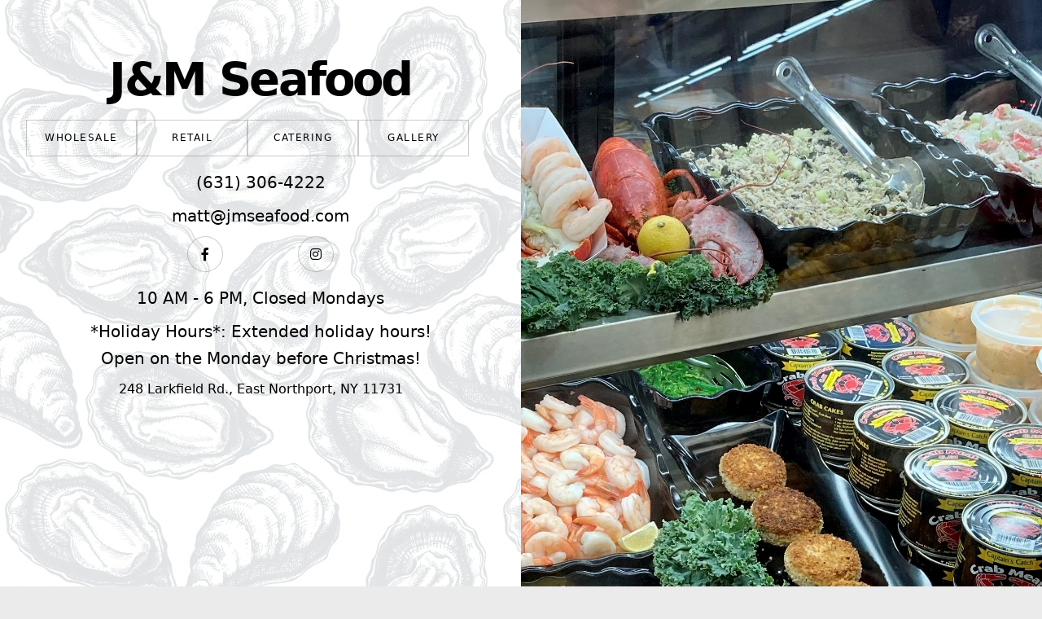

--- FILE ---
content_type: text/html; charset=utf-8
request_url: http://jmseafood.com/
body_size: 4327
content:
<!DOCTYPE HTML>
<!--
	Story by HTML5 UP
	html5up.net | @ajlkn
	Free for personal and commercial use under the CCA 3.0 license (html5up.net/license)
-->
<html>
	<head>
		<title>J&M Seafood</title>
		<meta charset="utf-8" />
		<meta name="viewport" content="width=device-width, initial-scale=1, user-scalable=no" />
		<link rel="stylesheet" href="assets/css/main.css" />
		<noscript><link rel="stylesheet" href="assets/css/noscript.css" /></noscript>
	</head>
	<body class="is-preload" style="background-color: rgb(235,235,235);">

		<!-- Wrapper -->
			<div id="wrapper" class="divided">

				<!-- One -->
					<section class="banner style1 orient-left content-align-left image-position-right fullscreen onload-image-fade-in onload-content-fade-right" style="background-image: url('images/backgrounds/oysters.svg');">
						<div class="content">
							<h1>J&M Seafood</h1>
							<div class="row">
								<a href="#" class="button col-3">Wholesale</a>
								<a href="#" class="button col-3">Retail</a>
								<a href="#" class="button col-3">Catering</a>
								<a href="#" class="button col-3">Gallery</a>
							</div>
							<div class="row">
								<p class="col-12 major">(631) 306-4222</p>
								<p class="col-12 major">matt@jmseafood.com</p>
								<div class="col-3"></div>
								<a href="https://www.facebook.com/JMSfdLI" target="_blank" class="col-3 icon brands style2 fa-facebook-f"><span class="label">Facebook</span></a>
								<a href="https://www.instagram.com/jandmseafood/" target="_blank" class="col-3 icon brands style2 fa-instagram"><span class="label">Instagram</span></a>
								<div class="col-3"></div>
							</div>
							<div class="row">			
								<p class="col-12 major">10 AM - 6 PM, Closed Mondays</p>
								<p class="col-12 major">*Holiday Hours*: Extended holiday hours!<br><strong>Open on the Monday before Christmas!</strong></p>
								<p class="col-12">248 Larkfield Rd., East Northport, NY 11731</p>
								<iframe class="col-12" src="https://www.google.com/maps/embed?pb=!1m18!1m12!1m3!1d1130.0113219847622!2d-73.32583849465519!3d40.87695788887781!2m3!1f0!2f0!3f0!3m2!1i1024!2i768!4f13.1!3m3!1m2!1s0x89e825c045da75fd%3A0xc779fdf419005588!2sJ%26M%20Seafood!5e0!3m2!1sen!2sus!4v1669506418927!5m2!1sen!2sus" width="500" height="450" style="border:0;" allowfullscreen="" loading="lazy" referrerpolicy="no-referrer-when-downgrade"></iframe>
								<p class="col-12 smalltext">Larkfield Mall Shopping Center behind the "One Stop Deli".<br><strong>Parking in rear.</strong></p>
							</div>
						</div>

						<div class="image">
							<img src="images/foodcase1.jpg" alt="" />
						</div>
					</section>
				
				<!-- Five -->
				
					<!-- Basic Menu -->
					<!--
					<section class="wrapper style1 align-center customborder image-position-center">
						<h2>Catering Menu 🎣🌊</h2>
						<p><strong>Available by order only!</strong></p>
						<div class="row style2 medium lightbox">
							<ul class="col-4 col-2-medium col-1-small"></ul>
							<ul class="col-2 col-4-medium col-5-medium" style="list-style-type: none;">
								<li style="color:#00000000;">Item</li>
								<li>Clams Oreganata</li>
								<li>Coconut Shrimp</li>
								<li>Fried Shrimp</li>
								<li>Fried Sea Scallop</li>
								<li>Fried Flounder</li>
								<li>Flounder Francese</li>
								<li>Fried Clam Strips</li>
								<li>Fried Calamari</li>
								<li>Grilled Teriyaki Salmon</li>
							</ul>
							<ul class="col-1" style="list-style-type: none;">
								<li><strong>Half</strong></li>
								<li>$50</li>
								<li>$60</li>
								<li>$55</li>
								<li>$70</li>
								<li>$50</li>
								<li>$50</li>
								<li>$55</li>
								<li>$55</li>
								<li>$70</li>
							</ul>
							<ul class="col-1" style="list-style-type: none;">
								<li><strong>Full</strong></li>
								<li>$95</li>
								<li>$115</li>
								<li>$105</li>
								<li>$135</li>
								<li>$90</li>
								<li>$90</li>
								<li>$95</li>
								<li>$110</li>
								<li>$135</li>
							</ul>
							<ul class="col-4"></ul>
						</div>
					</section>
					-->
				
					<!-- Christmas -->
					<section class="wrapper style1 align-center customborder image-position-center" style="background-image: url('images/backgrounds/snowflakes.svg');">
						<img class="specialborder" src="images/christmasborder.svg">
						<h2>Happy Holidays!</h2>			
						<h3><strong>Check out our holiday menus and call to place your orders today!</strong></h3>
						<div class="row style2 medium lightbox">
							<div class="col-2"></div>
							<div class="col-4">
								<a href="images/holidays2024/menu1.pdf" target="_blank" class="image">
									<img src="images/holidays2024/menu1.png" alt="" style="width: 100%;"/>
								</a>
							</div>
							<div class="col-4">
								<a href="images/holidays2024/menu2.pdf" target="_blank" class="image">
									<img src="images/holidays2024/menu2.png" alt="" style="width: 100%;"/>
								</a>
							</div>
							<div class="col-2"></div>
						</div>
						<img class="specialborder" src="images/christmasborder.svg">
					</section>
					
					<!-- Super Bowl -->
					<!--
					<section class="wrapper style1 align-center customborder image-position-center">
						<img class="specialborder" src="images/superbowlborder.svg">
						<h2>Super Bowl 2023!</h2>
						<div class="row style2 medium lightbox">
							<div class="col-2"></div>
							<div class="col-8">
								<a href="images/holidays2023/superbowl.png" target="_blank" class="image">
									<img src="images/holidays2023/superbowl.png" alt="" style="width: 100%;"/>
								</a>
							</div>
							<div class="col-2"></div>
						</div>
						<img class="specialborder" src="images/superbowlborder.svg">
					</section>
					-->
					
					<!-- Valentine's Day -->
					<!--
					<section class="wrapper style1 align-center customborder image-position-center">
						<img class="specialborder" src="images/valentinesborder.svg">
						<h2>Happy Valentine's Day!</h2>			
						<h3><strong>Check out our holiday menus and call to place your orders today!</strong></h3>
						<div class="row style2 medium lightbox">
							<div class="col-2"></div>
							<div class="col-8">
								<a href="images/holidays2023/valentines.png" target="_blank" class="image">
									<img src="images/holidays2023/valentines.png" alt="" style="width: 100%;"/>
								</a>
							</div>
							<div class="col-2"></div>
						</div>
						<img class="specialborder" src="images/valentinesborder.svg">
					</section>
					-->
					
					


				<!-- Two -->
					<section class="spotlight style1 orient-right content-align-left image-position-center onscroll-image-fade-in customborder" id="first">
						<div class="content">
							<h2>Caught. Fresh. Daily.</h2>
							<p>We source the freshest, highest quality seafood directly from today's catch.</p>
							<div class="row">
								<ul class="col-6">
									<li>Organic Salmon</li>
									<li>Cod</li>
									<li>Flounder</li>
									<li>Blackfish</li>
									<li>Swordfish</li>
									<li>Halibut</li>
									<li>Snapper</li>
								</ul>
								<ul class="col-6">
									<li>Tuna</li>
									<li>Chilean Sea Bass</li>
									<li>Black Sea Bass</li>
									<li>Sea Scallops</li>
									<li>Peeled & Deveined Shrimp</li>
									<li>Clams, Oysters, Mussels</li>
									<li>Soft Shell Crabs</li>
									
								</ul>
							</div>
						</div>
						<div class="image">
							<img src="images/bronzino.jpg" alt="" />
						</div>
					</section>

				<!-- Three -->
					<section class="spotlight style1 orient-left content-align-left image-position-center onscroll-image-fade-in customborder">
						<div class="content">
							<h2>Prepared. Fresh. For you.</h2>
							<p>Assorted hot, ready-to-cook, and ready-to-eat items prepared on site daily.</p>
							<div class="row">
								<ul class="col-4">
									<li>Crabcakes</li>
									<li>Baked Clams</li>
									<li>Clams Oreganata</li>
									<li>Shrimp Cocktail</li>
									<li>Coconut Shrimp</li>
									<li>Stuffed Shrimp</li>
									<li>Stuffed Flounder</li>
								</ul>
								<ul class="col-4">
									<li>Manhattan Clam Chowder</li>
									<li>New England Clam Chowder</li>
									<li>Lobster Chowder</li>
									<li>Lobster Bisque</li>
								</ul>
								<ul class="col-4">
									<li>Tuna Salad</li>
									<li>Crab Salad</li>
									<li>Lobster Salad</li>
									<li>Pulpo Salad</li>
								</ul>
							</div>
						</div>
						<div class="image">
							<img src="images/crabcakes.jpg" alt="" />
						</div>
					</section>

				<!-- Four -->
					<section class="spotlight style1 orient-right content-align-left image-position-center onscroll-image-fade-in customborder">
						<div class="content">
							<h2>For your next event.</h2>
							<p>From corporate parties to intimate family celebrations, let us help make your event memorable.</p>
							<div class="row">
								<ul class="col-5">
									<li>Lobster Bake</li>
									<li>Raw bar</li>
									<li>Cold sandwiches</li>
									<li>Shrimp cocktail</li>
									... and more
								</ul>
								<ul class="col-5">
									<li>Manhattan Clam Chowder</li>
									<li>New England Clam Chowder</li>
									<li>Lobster Chowder</li>
									<li>Lobster Bisque</li>
								</ul>
							</div>
							<p>On-site catering available. All parties can be customized to your needs. Call <strong>(631) 306-4222</strong> to inquire.</p>
						</div>
						<div class="image">
							<img src="images/catering3.jpeg" alt="" />
						</div>
					</section>
					
				
				<!-- Four -->
					<section class="spotlight style1 orient-left content-align-left image-position-center onscroll-image-fade-in customborder">
						<div class="content">
							<h2>For your customers.</h2>
							<p>Fresh, delivered seafood for businesses of all sizes.</p>
							<!--
							<div class="row">
								<ul class="col-4">
									<li>Raw bar</li>
									<li>Cold sandwiches</li>
									<li></li>
								</ul>
								<ul class="col-4">
									<li>Manhattan Clam Chowder</li>
									<li>New England Clam Chowder</li>
									<li>Lobster Chowder</li>
									<li>Lobster Bisque</li>
								</ul>
							</div>
							-->
						</div>
						<div class="image">
							<img src="images/clams2.jpg" alt="" />
						</div>
					</section>
					
					<!-- Footer -->	
					<section class="wrapper style1 align-center customborder" style="background-image: url('images/backgrounds/oysters.svg');">
						<div class="inner">
							<h2>About Us</h2>			
							<p>J&M Seafood works with <strong>local baymen</strong> and Eastern Long Island vendors to provide <strong>high quality and sustainable seafood</strong> at affordable prices.
							With more than 25 years of experience in the seafood industry, both wholesale and retail, we started J&M Seafood.</p>					
						</div>
					</section>

				<!-- Seven -->
				<!--
					<section class="wrapper style1 align-center customborder">
						<div class="inner medium">
							<h2>Get in touch</h2>
							<form method="post" action="#">
								<div class="fields">
									<div class="field half">
										<label for="name">Name</label>
										<input type="text" name="name" id="name" value="" />
									</div>
									<div class="field half">
										<label for="email">Email</label>
										<input type="email" name="email" id="email" value="" />
									</div>
									<div class="field">
										<label for="message">Message</label>
										<textarea name="message" id="message" rows="6"></textarea>
									</div>
								</div>
								<ul class="actions special">
									<li><input type="submit" name="submit" id="submit" value="Send Message" /></li>
								</ul>
							</form>

						</div>
					</section>
				-->
			
			<!-- Gallery -->
			<section class="wrapper style1 align-center customborder">
				<div class="inner">
					<h2>Photos</h2>		
				</div>
				<div class="gallery style2 medium lightbox onscroll-fade-in">
					<article>
						<a href="images/gallery/fishcase1.jpg" class="image">
							<img src="images/gallery/fishcase1.jpg" alt="" />
						</a>
						<div class="caption">
							<h3>Fresh fish</h3>
						</div>
					</article>
					<article>
						<a href="images/gallery/card.jpg" class="image">
							<img src="images/gallery/card.jpg" alt="" />
						</a>
						<div class="caption">
							<h3>Support local business!</h3>
						</div>
					</article>
					<article>
						<a href="images/gallery/coconutshrimp.jpg" class="image">
							<img src="images/gallery/coconutshrimp.jpg" alt="" />
						</a>
						<div class="caption">
							<h3>Coconut shrimp</h3>
						</div>
					</article>
					<article>
						<a href="images/gallery/catering6.jpg" class="image">
							<img src="images/gallery/catering6.jpg" alt="" />
						</a>
						<div class="caption">
							<h3>We cater!</h3>
						</div>
					</article>
					<article>
						<a href="images/gallery/foodcase1.jpg" class="image">
							<img src="images/gallery/foodcase1.jpg" alt="" />
						</a>
						<div class="caption">
							<h3>Fresh food made daily</h3>
						</div>
					</article>
					<article>
						<a href="images/gallery/lobster2.JPG" class="image">
							<img src="images/gallery/lobster2.JPG" alt="" />
						</a>
						<div class="caption">
							<h3>Lobster and shrimp</h3>
						</div>
					</article>
					<article>
						<a href="images/gallery/fishcase3.jpg" class="image">
							<img src="images/gallery/fishcase3.jpg" alt="" />
						</a>
						<div class="caption">
							<h3>Fresh fish</h3>
						</div>
					</article>
					<article>
						<a href="images/gallery/clams2.jpg" class="image">
							<img src="images/gallery/clams2.jpg" alt="" />
						</a>
						<div class="caption">
							<h3>Local clams</h3>
						</div>
					</article>
					<article>
						<a href="images/gallery/crabsalad.jpg" class="image">
							<img src="images/gallery/crabsalad.jpg" alt="" />
						</a>
						<div class="caption">
							<h3>Seafood salads</h3>
						</div>
					</article>
					<article>
						<a href="images/gallery/bronzino.jpg" class="image">
							<img src="images/gallery/bronzino.jpg" alt="" />
						</a>
						<div class="caption">
							<h3>Today's catch</h3>
						</div>
					</article>
					<article>
						<a href="images/gallery/bluecrab.jpg" class="image">
							<img src="images/gallery/bluecrab.jpg" alt="" />
						</a>
						<div class="caption">
							<h3>Crabs</h3>
						</div>
					</article>
					<article>
						<a href="images/gallery/catering7.jpg" class="image">
							<img src="images/gallery/catering7.jpg" alt="" />
						</a>
						<div class="caption">
							<h3>We cater!</h3>
						</div>
					</article>
					<article>
						<a href="images/gallery/catering8.jpg" class="image">
							<img src="images/gallery/catering8.jpg" alt="" />
						</a>
						<div class="caption">
							<h3>We cater!</h3>
						</div>
					</article>
					<article>
						<a href="images/gallery/bluecrab2.jpg" class="image">
							<img src="images/gallery/bluecrab2.jpg" alt="" />
						</a>
						<div class="caption">
							<h3>Crabs</h3>
						</div>
					</article>
					<article>
						<a href="images/gallery/pulpo.jpg" class="image">
							<img src="images/gallery/pulpo.jpg" alt="" />
						</a>
						<div class="caption">
							<h3>Seafood salads</h3>
						</div>
					</article>
					<article>
						<a href="images/gallery/hat.jpg" class="image">
							<img src="images/gallery/hat.jpg" alt="" />
						</a>
						<div class="caption">
							<h3>Support local business!</h3>
						</div>
					</article>
					<article>
						<a href="images/gallery/lobster.jpg" class="image">
							<img src="images/gallery/lobster.jpg" alt="" />
						</a>
						<div class="caption">
							<h3>Live lobsters</h3>
						</div>
					</article>
				</div>
			</section>
			
					<!-- Five -->
			<section class="wrapper style1 align-center customborder ">
				<div class="inner ">
					<h2>Wholesale  |  Retail  |  Catering</h2>		
					<p>Serving all of Long Island.</p>
					<img class="smallicon" src="images/longisland.svg" alt="" />
					<img class="smallicon" src="images/supportbusiness.svg" alt="" />
					<img class="smallicon" src="images/shoplocal.svg" alt="" />
					<img class="smallicon" src="images/northport.svg" alt="" />
					<p>Follow us on social media for our latest updates!</p>
					<a href="https://www.facebook.com/JMSfdLI" class="icon brands style2 fa-facebook-f"><span class="label">Facebook</span></a>
					<a href="https://www.instagram.com/jandmseafood/" class="icon brands style2 fa-instagram"><span class="label">Instagram</span></a>
					<a href="mailto:mcjlsfd@gmail.com" class="icon style2 fa-envelope"><span class="label">Email</span></a>
				</div>
			</section>
			

			<!-- Footer -->
			<!--
				<footer class="wrapper style1 align-center customborder">
					<div class="inner">
						<ul class="icons">
							<li><a href="#" class="icon brands style2 fa-facebook-f"><span class="label">Facebook</span></a></li>
							<li><a href="#" class="icon brands style2 fa-instagram"><span class="label">Instagram</span></a></li>
							<li><a href="#" class="icon style2 fa-envelope"><span class="label">Email</span></a></li>
						</ul>
					</div>
				</footer>
			-->
			
			</div>
			
			

		<!-- Scripts -->
			<script src="assets/js/jquery.min.js"></script>
			<script src="assets/js/jquery.scrollex.min.js"></script>
			<script src="assets/js/jquery.scrolly.min.js"></script>
			<script src="assets/js/browser.min.js"></script>
			<script src="assets/js/breakpoints.min.js"></script>
			<script src="assets/js/util.js"></script>
			<script src="assets/js/main.js"></script>

	</body>
</html>


				<!-- Six -->
				<!--
					<section class="wrapper style1 align-center">
						<div class="inner">
							<h2>Ipsum sed consequat</h2>
							<p>Lorem ipsum dolor sit amet, consectetur adipiscing elit. Morbi id ante sed ex pharetra lacinia sit amet vel massa. Donec facilisis laoreet nulla eu bibendum. Donec ut ex risus. Fusce lorem lectus, pharetra pretium massa et, hendrerit vestibulum odio lorem ipsum.</p>
							<div class="items style1 medium onscroll-fade-in">
								<section>
									<span class="icon style2 major fa-gem"></span>
									<h3>Lorem</h3>
									<p>Lorem ipsum dolor sit amet, consectetur adipiscing elit. Morbi dui turpis, cursus eget orci amet aliquam congue semper. Etiam eget ultrices risus nec tempor elit.</p>
								</section>
								<section>
									<span class="icon solid style2 major fa-save"></span>
									<h3>Ipsum</h3>
									<p>Lorem ipsum dolor sit amet, consectetur adipiscing elit. Morbi dui turpis, cursus eget orci amet aliquam congue semper. Etiam eget ultrices risus nec tempor elit.</p>
								</section>
								<section>
									<span class="icon solid style2 major fa-chart-bar"></span>
									<h3>Dolor</h3>
									<p>Lorem ipsum dolor sit amet, consectetur adipiscing elit. Morbi dui turpis, cursus eget orci amet aliquam congue semper. Etiam eget ultrices risus nec tempor elit.</p>
								</section>
								<section>
									<span class="icon solid style2 major fa-wifi"></span>
									<h3>Amet</h3>
									<p>Lorem ipsum dolor sit amet, consectetur adipiscing elit. Morbi dui turpis, cursus eget orci amet aliquam congue semper. Etiam eget ultrices risus nec tempor elit.</p>
								</section>
								<section>
									<span class="icon solid style2 major fa-cog"></span>
									<h3>Magna</h3>
									<p>Lorem ipsum dolor sit amet, consectetur adipiscing elit. Morbi dui turpis, cursus eget orci amet aliquam congue semper. Etiam eget ultrices risus nec tempor elit.</p>
								</section>
								<section>
									<span class="icon style2 major fa-paper-plane"></span>
									<h3>Tempus</h3>
									<p>Lorem ipsum dolor sit amet, consectetur adipiscing elit. Morbi dui turpis, cursus eget orci amet aliquam congue semper. Etiam eget ultrices risus nec tempor elit.</p>
								</section>
								<section>
									<span class="icon solid style2 major fa-desktop"></span>
									<h3>Aliquam</h3>
									<p>Lorem ipsum dolor sit amet, consectetur adipiscing elit. Morbi dui turpis, cursus eget orci amet aliquam congue semper. Etiam eget ultrices risus nec tempor elit.</p>
								</section>
								<section>
									<span class="icon solid style2 major fa-sync-alt"></span>
									<h3>Elit</h3>
									<p>Lorem ipsum dolor sit amet, consectetur adipiscing elit. Morbi dui turpis, cursus eget orci amet aliquam congue semper. Etiam eget ultrices risus nec tempor elit.</p>
								</section>
								<section>
									<span class="icon solid style2 major fa-hashtag"></span>
									<h3>Morbi</h3>
									<p>Lorem ipsum dolor sit amet, consectetur adipiscing elit. Morbi dui turpis, cursus eget orci amet aliquam congue semper. Etiam eget ultrices risus nec tempor elit.</p>
								</section>
								<section>
									<span class="icon solid style2 major fa-bolt"></span>
									<h3>Turpis</h3>
									<p>Lorem ipsum dolor sit amet, consectetur adipiscing elit. Morbi dui turpis, cursus eget orci amet aliquam congue semper. Etiam eget ultrices risus nec tempor elit.</p>
								</section>
								<section>
									<span class="icon solid style2 major fa-envelope"></span>
									<h3>Ultrices</h3>
									<p>Lorem ipsum dolor sit amet, consectetur adipiscing elit. Morbi dui turpis, cursus eget orci amet aliquam congue semper. Etiam eget ultrices risus nec tempor elit.</p>
								</section>
								<section>
									<span class="icon solid style2 major fa-leaf"></span>
									<h3>Risus</h3>
									<p>Lorem ipsum dolor sit amet, consectetur adipiscing elit. Morbi dui turpis, cursus eget orci amet aliquam congue semper. Etiam eget ultrices risus nec tempor elit.</p>
								</section>
							</div>
						</div>
					</section>
				-->


--- FILE ---
content_type: text/css; charset=utf-8
request_url: http://jmseafood.com/assets/css/main.css
body_size: 19056
content:
@import url(fontawesome-all.min.css);
@import url("https://fonts.googleapis.com/css?family=Source+Sans+Pro:300,300i,400,400i");

/*
	Story by HTML5 UP
	html5up.net | @ajlkn
	Free for personal and commercial use under the CCA 3.0 license (html5up.net/license)
*/

html, body, div, span, applet, object,
iframe, h1, h2, h3, h4, h5, h6, p, blockquote,
pre, a, abbr, acronym, address, big, cite,
code, del, dfn, em, img, ins, kbd, q, s, samp,
small, strike, strong, sub, sup, tt, var, b,
u, i, center, dl, dt, dd, ol, ul, li, fieldset,
form, label, legend, table, caption, tbody,
tfoot, thead, tr, th, td, article, aside,
canvas, details, embed, figure, figcaption,
footer, header, hgroup, menu, nav, output, ruby,
section, summary, time, mark, audio, video {
	margin: 0;
	padding: 0;
	border: 0;
	font-size: 100%;
	font: inherit;
	vertical-align: baseline;}

article, aside, details, figcaption, figure,
footer, header, hgroup, menu, nav, section {
	display: block;}

body {
	line-height: 1;
}

ol, ul {
	list-style: none;
}

blockquote, q {
	quotes: none;
}

	blockquote:before, blockquote:after, q:before, q:after {
		content: '';
		content: none;
	}

table {
	border-collapse: collapse;
	border-spacing: 0;
}

body {
	-webkit-text-size-adjust: none;
}

mark {
	background-color: transparent;
	color: inherit;
}

input::-moz-focus-inner {
	border: 0;
	padding: 0;
}

input, select, textarea {
	-moz-appearance: none;
	-webkit-appearance: none;
	-ms-appearance: none;
	appearance: none;
}





/* Custom */

.leftlist {
	text-align: left;
}

.smallicon {
	max-height: 4em;
}

.customborder {
	border-color: rgb(0,0,128);
	border-style: solid;
	border-width: 1px;
	margin: 0px;
}

.smalltext {
	font-size: 0.75em;
}

.specialborder {
	text-align: center;
	margin: 0 -100px;
}

.smallpaddingtopbottom {
	margin: -2em auto;
}





/* Basic */

	@-ms-viewport {
		width: device-width;
	}

	body {
		-ms-overflow-style: scrollbar;
	}

	@media screen and (max-width: 480px) {

		html, body {
			min-width: 320px;
		}

	}

	html {
		box-sizing: border-box;
	}

	*, *:before, *:after {
		box-sizing: inherit;
	}

	body {
		background: #ffffff;
	}

		body.is-preload *, body.is-preload *:before, body.is-preload *:after {
			-moz-animation: none !important;
			-webkit-animation: none !important;
			-ms-animation: none !important;
			animation: none !important;
			-moz-transition: none !important;
			-webkit-transition: none !important;
			-ms-transition: none !important;
			transition: none !important;
		}

/* Type */

	html {
		font-size: 18pt;
	}

		@media screen and (max-width: 1680px) {

			html {
				font-size: 14pt;
			}

		}

		@media screen and (max-width: 1280px) {

			html {
				font-size: 12pt;
			}

		}

		@media screen and (max-width: 736px) {

			html {
				font-size: 11pt;
			}

		}

		@media screen and (max-width: 360px) {

			html {
				font-size: 10pt;
			}

		}

	body {
		background-color: #ffffff;
		color: #000000;
	}

	body, input, select, textarea {
		font-family: system-ui, sans-serif;
		font-size: 1rem;
		font-weight: 300;
		line-height: 1.65;
	}

	a {
		-moz-transition: color 0.2s ease-in-out;
		-webkit-transition: color 0.2s ease-in-out;
		-ms-transition: color 0.2s ease-in-out;
		transition: color 0.2s ease-in-out;
		text-decoration: underline;
	}

		a:hover {
			text-decoration: none;
		}

	strong, b {
		font-weight: 400;
	}

	em, i {
		font-style: italic;
	}

	p {
		margin: 0 0 0.5rem 0;
	}

		p.major {
			font-size: 1.25rem;
		}

	h1, h2, h3, h4, h5, h6 {
		font-weight: 625;
		line-height: 1.375;
		letter-spacing: -0.05em;
		margin: 0 0 1rem 0;
	}

		h1 a, h2 a, h3 a, h4 a, h5 a, h6 a {
			color: inherit;
			text-decoration: none;
		}

	h1 {
		font-size: 3.5rem;
		line-height: 1.2;
	}

	h2 {
		font-size: 2.25rem;
	}

	h3 {
		font-size: 1.5rem;
	}

	h4 {
		font-size: 1.1rem;
	}

	h5 {
		font-size: 0.9rem;
	}

	h6 {
		font-size: 0.7rem;
	}

	sub {
		font-size: 0.8rem;
		position: relative;
		top: 0.5rem;
	}

	sup {
		font-size: 0.8rem;
		position: relative;
		top: -0.5rem;
	}

	blockquote {
		border-left: solid 4px;
		font-style: italic;
		margin: 0 0 2rem 0;
		padding: 0.5rem 0 0.5rem 2rem;
	}

	code {
		border-radius: 4px;
		font-family: "Courier New", monospace;
		font-size: 0.9em;
		margin: 0 0.25rem;
		padding: 0.25rem 0.325rem;
	}

	pre {
		-webkit-overflow-scrolling: touch;
		font-family: "Courier New", monospace;
		font-size: 0.9em;
		margin: 0 0 2rem 0;
	}

		pre code {
			display: block;
			line-height: 1.5;
			padding: 0.75rem 1rem;
			overflow-x: auto;
		}

	hr {
		border: 0;
		border-bottom: solid 1px;
		margin: 2.5rem 0;
	}

		hr.major {
			margin: 3.5rem 0;
		}

	.align-left {
		text-align: left;
	}

	.align-center {
		text-align: center;
	}

	.align-right {
		text-align: right;
	}

	@media screen and (max-width: 736px) {

		p.major {
			font-size: 1.1rem;
		}

		h1 {
			font-size: 2.5rem;
		}

		h2 {
			font-size: 2rem;
		}

		h3 {
			font-size: 1.25rem;
		}

		h4 {
			font-size: 1rem;
		}

	}

	input, select, textarea {
		color: #000000;
	}

	a {
		color: #000000;
	}

		a:hover {
			color: #47D3E5;
		}

	strong, b {
		color: #000000;
	}

	h1, h2, h3, h4, h5, h6 {
		color: #000000;
	}

	blockquote {
		border-left-color: rgba(0, 0, 0, 0.2);
	}

	code {
		background: rgba(0, 0, 0, 0.05);
		border-color: rgba(0, 0, 0, 0.2);
	}

	hr {
		border-bottom-color: rgba(0, 0, 0, 0.2);
	}

/* Row */

	.row {
		display: flex;
		flex-wrap: wrap;
		box-sizing: border-box;
		align-items: stretch;
	}

		.row > * {
			box-sizing: border-box;
		}

		.row.gtr-uniform > * > :last-child {
			margin-bottom: 0;
		}

		.row.aln-left {
			justify-content: flex-start;
		}

		.row.aln-center {
			justify-content: center;
		}

		.row.aln-right {
			justify-content: flex-end;
		}

		.row.aln-top {
			align-items: flex-start;
		}

		.row.aln-middle {
			align-items: center;
		}

		.row.aln-bottom {
			align-items: flex-end;
		}

		.row > .imp {
			order: -1;
		}

		.row > .col-1 {
			width: 8.33333%;
		}

		.row > .off-1 {
			margin-left: 8.33333%;
		}

		.row > .col-2 {
			width: 16.66667%;
		}

		.row > .off-2 {
			margin-left: 16.66667%;
		}

		.row > .col-3 {
			width: 25%;
		}

		.row > .off-3 {
			margin-left: 25%;
		}

		.row > .col-4 {
			width: 33.33333%;
		}

		.row > .off-4 {
			margin-left: 33.33333%;
		}

		.row > .col-5 {
			width: 41.66667%;
		}

		.row > .off-5 {
			margin-left: 41.66667%;
		}

		.row > .col-6 {
			width: 50%;
		}

		.row > .off-6 {
			margin-left: 50%;
		}

		.row > .col-7 {
			width: 58.33333%;
		}

		.row > .off-7 {
			margin-left: 58.33333%;
		}

		.row > .col-8 {
			width: 66.66667%;
		}

		.row > .off-8 {
			margin-left: 66.66667%;
		}

		.row > .col-9 {
			width: 75%;
		}

		.row > .off-9 {
			margin-left: 75%;
		}

		.row > .col-10 {
			width: 83.33333%;
		}

		.row > .off-10 {
			margin-left: 83.33333%;
		}

		.row > .col-11 {
			width: 91.66667%;
		}

		.row > .off-11 {
			margin-left: 91.66667%;
		}

		.row > .col-12 {
			width: 100%;
		}

		.row > .off-12 {
			margin-left: 100%;
		}

		.row.gtr-0 {
			margin-top: 0;
			margin-left: 0rem;
		}

			.row.gtr-0 > * {
				padding: 0 0 0 0rem;
			}

			.row.gtr-0.gtr-uniform {
				margin-top: 0rem;
			}

				.row.gtr-0.gtr-uniform > * {
					padding-top: 0rem;
				}

		.row.gtr-25 {
			margin-top: 0;
			margin-left: -0.5rem;
		}

			.row.gtr-25 > * {
				padding: 0 0 0 0.5rem;
			}

			.row.gtr-25.gtr-uniform {
				margin-top: -0.5rem;
			}

				.row.gtr-25.gtr-uniform > * {
					padding-top: 0.5rem;
				}

		.row.gtr-50 {
			margin-top: 0;
			margin-left: -1rem;
		}

			.row.gtr-50 > * {
				padding: 0 0 0 1rem;
			}

			.row.gtr-50.gtr-uniform {
				margin-top: -1rem;
			}

				.row.gtr-50.gtr-uniform > * {
					padding-top: 1rem;
				}

		.row {
			margin: 0 0 1em 0;
			text-align: center;
		}

			.row > * {
				padding: 0 0 0 0rem;
			}

			.row.gtr-uniform {
				margin-top: 0rem;
			}

				.row.gtr-uniform > * {
					padding-top: 0rem;
				}

		.row.gtr-150 {
			margin-top: 0;
			margin-left: -3rem;
		}

			.row.gtr-150 > * {
				padding: 0 0 0 3rem;
			}

			.row.gtr-150.gtr-uniform {
				margin-top: -3rem;
			}

				.row.gtr-150.gtr-uniform > * {
					padding-top: 3rem;
				}

		.row.gtr-200 {
			margin-top: 0;
			margin-left: -4rem;
		}

			.row.gtr-200 > * {
				padding: 0 0 0 4rem;
			}

			.row.gtr-200.gtr-uniform {
				margin-top: -4rem;
			}

				.row.gtr-200.gtr-uniform > * {
					padding-top: 4rem;
				}

		@media screen and (max-width: 1680px) {

			.row {
				display: flex;
				flex-wrap: wrap;
				box-sizing: border-box;
				align-items: stretch;
			}

				.row > * {
					box-sizing: border-box;
				}

				.row.gtr-uniform > * > :last-child {
					margin-bottom: 0;
				}

				.row.aln-left {
					justify-content: flex-start;
				}

				.row.aln-center {
					justify-content: center;
				}

				.row.aln-right {
					justify-content: flex-end;
				}

				.row.aln-top {
					align-items: flex-start;
				}

				.row.aln-middle {
					align-items: center;
				}

				.row.aln-bottom {
					align-items: flex-end;
				}

				.row > .imp-xlarge {
					order: -1;
				}

				.row > .col-1-xlarge {
					width: 8.33333%;
				}

				.row > .off-1-xlarge {
					margin-left: 8.33333%;
				}

				.row > .col-2-xlarge {
					width: 16.66667%;
				}

				.row > .off-2-xlarge {
					margin-left: 16.66667%;
				}

				.row > .col-3-xlarge {
					width: 25%;
				}

				.row > .off-3-xlarge {
					margin-left: 25%;
				}

				.row > .col-4-xlarge {
					width: 33.33333%;
				}

				.row > .off-4-xlarge {
					margin-left: 33.33333%;
				}

				.row > .col-5-xlarge {
					width: 41.66667%;
				}

				.row > .off-5-xlarge {
					margin-left: 41.66667%;
				}

				.row > .col-6-xlarge {
					width: 50%;
				}

				.row > .off-6-xlarge {
					margin-left: 50%;
				}

				.row > .col-7-xlarge {
					width: 58.33333%;
				}

				.row > .off-7-xlarge {
					margin-left: 58.33333%;
				}

				.row > .col-8-xlarge {
					width: 66.66667%;
				}

				.row > .off-8-xlarge {
					margin-left: 66.66667%;
				}

				.row > .col-9-xlarge {
					width: 75%;
				}

				.row > .off-9-xlarge {
					margin-left: 75%;
				}

				.row > .col-10-xlarge {
					width: 83.33333%;
				}

				.row > .off-10-xlarge {
					margin-left: 83.33333%;
				}

				.row > .col-11-xlarge {
					width: 91.66667%;
				}

				.row > .off-11-xlarge {
					margin-left: 91.66667%;
				}

				.row > .col-12-xlarge {
					width: 100%;
				}

				.row > .off-12-xlarge {
					margin-left: 100%;
				}

				.row.gtr-0 {
					margin-top: 0;
					margin-left: 0rem;
				}

					.row.gtr-0 > * {
						padding: 0 0 0 0rem;
					}

					.row.gtr-0.gtr-uniform {
						margin-top: 0rem;
					}

						.row.gtr-0.gtr-uniform > * {
							padding-top: 0rem;
						}

				.row.gtr-25 {
					margin-top: 0;
					margin-left: -0.5rem;
				}

					.row.gtr-25 > * {
						padding: 0 0 0 0.5rem;
					}

					.row.gtr-25.gtr-uniform {
						margin-top: -0.5rem;
					}

						.row.gtr-25.gtr-uniform > * {
							padding-top: 0.5rem;
						}

				.row.gtr-50 {
					margin-top: 0;
					margin-left: -1rem;
				}

					.row.gtr-50 > * {
						padding: 0 0 0 1rem;
					}

					.row.gtr-50.gtr-uniform {
						margin-top: -1rem;
					}

						.row.gtr-50.gtr-uniform > * {
							padding-top: 1rem;
						}

				.row {
					margin-top: 0;
					margin-left: -2rem;
				}

					.row > * {
						padding: 0 0 0 2rem;
					}

					.row.gtr-uniform {
						margin-top: -2rem;
					}

						.row.gtr-uniform > * {
							padding-top: 2rem;
						}

				.row.gtr-150 {
					margin-top: 0;
					margin-left: -3rem;
				}

					.row.gtr-150 > * {
						padding: 0 0 0 3rem;
					}

					.row.gtr-150.gtr-uniform {
						margin-top: -3rem;
					}

						.row.gtr-150.gtr-uniform > * {
							padding-top: 3rem;
						}

				.row.gtr-200 {
					margin-top: 0;
					margin-left: -4rem;
				}

					.row.gtr-200 > * {
						padding: 0 0 0 4rem;
					}

					.row.gtr-200.gtr-uniform {
						margin-top: -4rem;
					}

						.row.gtr-200.gtr-uniform > * {
							padding-top: 4rem;
						}

		}

		@media screen and (max-width: 1280px) {

			.row {
				display: flex;
				flex-wrap: wrap;
				box-sizing: border-box;
				align-items: stretch;
			}

				.row > * {
					box-sizing: border-box;
				}

				.row.gtr-uniform > * > :last-child {
					margin-bottom: 0;
				}

				.row.aln-left {
					justify-content: flex-start;
				}

				.row.aln-center {
					justify-content: center;
				}

				.row.aln-right {
					justify-content: flex-end;
				}

				.row.aln-top {
					align-items: flex-start;
				}

				.row.aln-middle {
					align-items: center;
				}

				.row.aln-bottom {
					align-items: flex-end;
				}

				.row > .imp-large {
					order: -1;
				}

				.row > .col-1-large {
					width: 8.33333%;
				}

				.row > .off-1-large {
					margin-left: 8.33333%;
				}

				.row > .col-2-large {
					width: 16.66667%;
				}

				.row > .off-2-large {
					margin-left: 16.66667%;
				}

				.row > .col-3-large {
					width: 25%;
				}

				.row > .off-3-large {
					margin-left: 25%;
				}

				.row > .col-4-large {
					width: 33.33333%;
				}

				.row > .off-4-large {
					margin-left: 33.33333%;
				}

				.row > .col-5-large {
					width: 41.66667%;
				}

				.row > .off-5-large {
					margin-left: 41.66667%;
				}

				.row > .col-6-large {
					width: 50%;
				}

				.row > .off-6-large {
					margin-left: 50%;
				}

				.row > .col-7-large {
					width: 58.33333%;
				}

				.row > .off-7-large {
					margin-left: 58.33333%;
				}

				.row > .col-8-large {
					width: 66.66667%;
				}

				.row > .off-8-large {
					margin-left: 66.66667%;
				}

				.row > .col-9-large {
					width: 75%;
				}

				.row > .off-9-large {
					margin-left: 75%;
				}

				.row > .col-10-large {
					width: 83.33333%;
				}

				.row > .off-10-large {
					margin-left: 83.33333%;
				}

				.row > .col-11-large {
					width: 91.66667%;
				}

				.row > .off-11-large {
					margin-left: 91.66667%;
				}

				.row > .col-12-large {
					width: 100%;
				}

				.row > .off-12-large {
					margin-left: 100%;
				}

				.row.gtr-0 {
					margin-top: 0;
					margin-left: 0rem;
				}

					.row.gtr-0 > * {
						padding: 0 0 0 0rem;
					}

					.row.gtr-0.gtr-uniform {
						margin-top: 0rem;
					}

						.row.gtr-0.gtr-uniform > * {
							padding-top: 0rem;
						}

				.row.gtr-25 {
					margin-top: 0;
					margin-left: -0.5rem;
				}

					.row.gtr-25 > * {
						padding: 0 0 0 0.5rem;
					}

					.row.gtr-25.gtr-uniform {
						margin-top: -0.5rem;
					}

						.row.gtr-25.gtr-uniform > * {
							padding-top: 0.5rem;
						}

				.row.gtr-50 {
					margin-top: 0;
					margin-left: -1rem;
				}

					.row.gtr-50 > * {
						padding: 0 0 0 1rem;
					}

					.row.gtr-50.gtr-uniform {
						margin-top: -1rem;
					}

						.row.gtr-50.gtr-uniform > * {
							padding-top: 1rem;
						}

				.row {
					margin-top: 0;
					margin-left: -2rem;
				}

					.row > * {
						padding: 0 0 0 2rem;
					}

					.row.gtr-uniform {
						margin-top: -2rem;
					}

						.row.gtr-uniform > * {
							padding-top: 2rem;
						}

				.row.gtr-150 {
					margin-top: 0;
					margin-left: -3rem;
				}

					.row.gtr-150 > * {
						padding: 0 0 0 3rem;
					}

					.row.gtr-150.gtr-uniform {
						margin-top: -3rem;
					}

						.row.gtr-150.gtr-uniform > * {
							padding-top: 3rem;
						}

				.row.gtr-200 {
					margin-top: 0;
					margin-left: -4rem;
				}

					.row.gtr-200 > * {
						padding: 0 0 0 4rem;
					}

					.row.gtr-200.gtr-uniform {
						margin-top: -4rem;
					}

						.row.gtr-200.gtr-uniform > * {
							padding-top: 4rem;
						}

		}

		@media screen and (max-width: 980px) {

			.row {
				display: flex;
				flex-wrap: wrap;
				box-sizing: border-box;
				align-items: stretch;
			}

				.row > * {
					box-sizing: border-box;
				}

				.row.gtr-uniform > * > :last-child {
					margin-bottom: 0;
				}

				.row.aln-left {
					justify-content: flex-start;
				}

				.row.aln-center {
					justify-content: center;
				}

				.row.aln-right {
					justify-content: flex-end;
				}

				.row.aln-top {
					align-items: flex-start;
				}

				.row.aln-middle {
					align-items: center;
				}

				.row.aln-bottom {
					align-items: flex-end;
				}

				.row > .imp-medium {
					order: -1;
				}

				.row > .col-1-medium {
					width: 8.33333%;
				}

				.row > .off-1-medium {
					margin-left: 8.33333%;
				}

				.row > .col-2-medium {
					width: 16.66667%;
				}

				.row > .off-2-medium {
					margin-left: 16.66667%;
				}

				.row > .col-3-medium {
					width: 25%;
				}

				.row > .off-3-medium {
					margin-left: 25%;
				}

				.row > .col-4-medium {
					width: 33.33333%;
				}

				.row > .off-4-medium {
					margin-left: 33.33333%;
				}

				.row > .col-5-medium {
					width: 41.66667%;
				}

				.row > .off-5-medium {
					margin-left: 41.66667%;
				}

				.row > .col-6-medium {
					width: 50%;
				}

				.row > .off-6-medium {
					margin-left: 50%;
				}

				.row > .col-7-medium {
					width: 58.33333%;
				}

				.row > .off-7-medium {
					margin-left: 58.33333%;
				}

				.row > .col-8-medium {
					width: 66.66667%;
				}

				.row > .off-8-medium {
					margin-left: 66.66667%;
				}

				.row > .col-9-medium {
					width: 75%;
				}

				.row > .off-9-medium {
					margin-left: 75%;
				}

				.row > .col-10-medium {
					width: 83.33333%;
				}

				.row > .off-10-medium {
					margin-left: 83.33333%;
				}

				.row > .col-11-medium {
					width: 91.66667%;
				}

				.row > .off-11-medium {
					margin-left: 91.66667%;
				}

				.row > .col-12-medium {
					width: 100%;
				}

				.row > .off-12-medium {
					margin-left: 100%;
				}

				.row.gtr-0 {
					margin-top: 0;
					margin-left: 0rem;
				}

					.row.gtr-0 > * {
						padding: 0 0 0 0rem;
					}

					.row.gtr-0.gtr-uniform {
						margin-top: 0rem;
					}

						.row.gtr-0.gtr-uniform > * {
							padding-top: 0rem;
						}

				.row.gtr-25 {
					margin-top: 0;
					margin-left: -0.5rem;
				}

					.row.gtr-25 > * {
						padding: 0 0 0 0.5rem;
					}

					.row.gtr-25.gtr-uniform {
						margin-top: -0.5rem;
					}

						.row.gtr-25.gtr-uniform > * {
							padding-top: 0.5rem;
						}

				.row.gtr-50 {
					margin-top: 0;
					margin-left: -1rem;
				}

					.row.gtr-50 > * {
						padding: 0 0 0 1rem;
					}

					.row.gtr-50.gtr-uniform {
						margin-top: -1rem;
					}

						.row.gtr-50.gtr-uniform > * {
							padding-top: 1rem;
						}

				.row {
					margin-top: 0;
					margin-left: -2rem;
				}

					.row > * {
						padding: 0 0 0 2rem;
					}

					.row.gtr-uniform {
						margin-top: -2rem;
					}

						.row.gtr-uniform > * {
							padding-top: 2rem;
						}

				.row.gtr-150 {
					margin-top: 0;
					margin-left: -3rem;
				}

					.row.gtr-150 > * {
						padding: 0 0 0 3rem;
					}

					.row.gtr-150.gtr-uniform {
						margin-top: -3rem;
					}

						.row.gtr-150.gtr-uniform > * {
							padding-top: 3rem;
						}

				.row.gtr-200 {
					margin-top: 0;
					margin-left: -4rem;
				}

					.row.gtr-200 > * {
						padding: 0 0 0 4rem;
					}

					.row.gtr-200.gtr-uniform {
						margin-top: -4rem;
					}

						.row.gtr-200.gtr-uniform > * {
							padding-top: 4rem;
						}

		}

		@media screen and (max-width: 736px) {

			.row {
				display: flex;
				flex-wrap: wrap;
				box-sizing: border-box;
				align-items: stretch;
			}

				.row > * {
					box-sizing: border-box;
				}

				.row.gtr-uniform > * > :last-child {
					margin-bottom: 0;
				}

				.row.aln-left {
					justify-content: flex-start;
				}

				.row.aln-center {
					justify-content: center;
				}

				.row.aln-right {
					justify-content: flex-end;
				}

				.row.aln-top {
					align-items: flex-start;
				}

				.row.aln-middle {
					align-items: center;
				}

				.row.aln-bottom {
					align-items: flex-end;
				}

				.row > .imp-small {
					order: -1;
				}

				.row > .col-1-small {
					width: 8.33333%;
				}

				.row > .off-1-small {
					margin-left: 8.33333%;
				}

				.row > .col-2-small {
					width: 16.66667%;
				}

				.row > .off-2-small {
					margin-left: 16.66667%;
				}

				.row > .col-3-small {
					width: 25%;
				}

				.row > .off-3-small {
					margin-left: 25%;
				}

				.row > .col-4-small {
					width: 33.33333%;
				}

				.row > .off-4-small {
					margin-left: 33.33333%;
				}

				.row > .col-5-small {
					width: 41.66667%;
				}

				.row > .off-5-small {
					margin-left: 41.66667%;
				}

				.row > .col-6-small {
					width: 50%;
				}

				.row > .off-6-small {
					margin-left: 50%;
				}

				.row > .col-7-small {
					width: 58.33333%;
				}

				.row > .off-7-small {
					margin-left: 58.33333%;
				}

				.row > .col-8-small {
					width: 66.66667%;
				}

				.row > .off-8-small {
					margin-left: 66.66667%;
				}

				.row > .col-9-small {
					width: 75%;
				}

				.row > .off-9-small {
					margin-left: 75%;
				}

				.row > .col-10-small {
					width: 83.33333%;
				}

				.row > .off-10-small {
					margin-left: 83.33333%;
				}

				.row > .col-11-small {
					width: 91.66667%;
				}

				.row > .off-11-small {
					margin-left: 91.66667%;
				}

				.row > .col-12-small {
					width: 100%;
				}

				.row > .off-12-small {
					margin-left: 100%;
				}

				.row.gtr-0 {
					margin-top: 0;
					margin-left: 0rem;
				}

					.row.gtr-0 > * {
						padding: 0 0 0 0rem;
					}

					.row.gtr-0.gtr-uniform {
						margin-top: 0rem;
					}

						.row.gtr-0.gtr-uniform > * {
							padding-top: 0rem;
						}

				.row.gtr-25 {
					margin-top: 0;
					margin-left: -0.5rem;
				}

					.row.gtr-25 > * {
						padding: 0 0 0 0.5rem;
					}

					.row.gtr-25.gtr-uniform {
						margin-top: -0.5rem;
					}

						.row.gtr-25.gtr-uniform > * {
							padding-top: 0.5rem;
						}

				.row.gtr-50 {
					margin-top: 0;
					margin-left: -1rem;
				}

					.row.gtr-50 > * {
						padding: 0 0 0 1rem;
					}

					.row.gtr-50.gtr-uniform {
						margin-top: -1rem;
					}

						.row.gtr-50.gtr-uniform > * {
							padding-top: 1rem;
						}

				.row {
					margin-top: 0;
					margin-left: -2rem;
				}

					.row > * {
						padding: 0 0 0 2rem;
					}

					.row.gtr-uniform {
						margin-top: -2rem;
					}

						.row.gtr-uniform > * {
							padding-top: 2rem;
						}

				.row.gtr-150 {
					margin-top: 0;
					margin-left: -3rem;
				}

					.row.gtr-150 > * {
						padding: 0 0 0 3rem;
					}

					.row.gtr-150.gtr-uniform {
						margin-top: -3rem;
					}

						.row.gtr-150.gtr-uniform > * {
							padding-top: 3rem;
						}

				.row.gtr-200 {
					margin-top: 0;
					margin-left: -4rem;
				}

					.row.gtr-200 > * {
						padding: 0 0 0 4rem;
					}

					.row.gtr-200.gtr-uniform {
						margin-top: -4rem;
					}

						.row.gtr-200.gtr-uniform > * {
							padding-top: 4rem;
						}

		}

		@media screen and (max-width: 480px) {

			.row {
				display: flex;
				flex-wrap: wrap;
				box-sizing: border-box;
				align-items: stretch;
			}

				.row > * {
					box-sizing: border-box;
				}

				.row.gtr-uniform > * > :last-child {
					margin-bottom: 0;
				}

				.row.aln-left {
					justify-content: flex-start;
				}

				.row.aln-center {
					justify-content: center;
				}

				.row.aln-right {
					justify-content: flex-end;
				}

				.row.aln-top {
					align-items: flex-start;
				}

				.row.aln-middle {
					align-items: center;
				}

				.row.aln-bottom {
					align-items: flex-end;
				}

				.row > .imp-xsmall {
					order: -1;
				}

				.row > .col-1-xsmall {
					width: 8.33333%;
				}

				.row > .off-1-xsmall {
					margin-left: 8.33333%;
				}

				.row > .col-2-xsmall {
					width: 16.66667%;
				}

				.row > .off-2-xsmall {
					margin-left: 16.66667%;
				}

				.row > .col-3-xsmall {
					width: 25%;
				}

				.row > .off-3-xsmall {
					margin-left: 25%;
				}

				.row > .col-4-xsmall {
					width: 33.33333%;
				}

				.row > .off-4-xsmall {
					margin-left: 33.33333%;
				}

				.row > .col-5-xsmall {
					width: 41.66667%;
				}

				.row > .off-5-xsmall {
					margin-left: 41.66667%;
				}

				.row > .col-6-xsmall {
					width: 50%;
				}

				.row > .off-6-xsmall {
					margin-left: 50%;
				}

				.row > .col-7-xsmall {
					width: 58.33333%;
				}

				.row > .off-7-xsmall {
					margin-left: 58.33333%;
				}

				.row > .col-8-xsmall {
					width: 66.66667%;
				}

				.row > .off-8-xsmall {
					margin-left: 66.66667%;
				}

				.row > .col-9-xsmall {
					width: 75%;
				}

				.row > .off-9-xsmall {
					margin-left: 75%;
				}

				.row > .col-10-xsmall {
					width: 83.33333%;
				}

				.row > .off-10-xsmall {
					margin-left: 83.33333%;
				}

				.row > .col-11-xsmall {
					width: 91.66667%;
				}

				.row > .off-11-xsmall {
					margin-left: 91.66667%;
				}

				.row > .col-12-xsmall {
					width: 100%;
				}

				.row > .off-12-xsmall {
					margin-left: 100%;
				}

				.row.gtr-0 {
					margin-top: 0;
					margin-left: 0rem;
				}

					.row.gtr-0 > * {
						padding: 0 0 0 0rem;
					}

					.row.gtr-0.gtr-uniform {
						margin-top: 0rem;
					}

						.row.gtr-0.gtr-uniform > * {
							padding-top: 0rem;
						}

				.row.gtr-25 {
					margin-top: 0;
					margin-left: -0.5rem;
				}

					.row.gtr-25 > * {
						padding: 0 0 0 0.5rem;
					}

					.row.gtr-25.gtr-uniform {
						margin-top: -0.5rem;
					}

						.row.gtr-25.gtr-uniform > * {
							padding-top: 0.5rem;
						}

				.row.gtr-50 {
					margin-top: 0;
					margin-left: -1rem;
				}

					.row.gtr-50 > * {
						padding: 0 0 0 1rem;
					}

					.row.gtr-50.gtr-uniform {
						margin-top: -1rem;
					}

						.row.gtr-50.gtr-uniform > * {
							padding-top: 1rem;
						}

				.row {
					margin-top: 0;
					margin-left: 0;
				}

					.row > * {
						padding: 0 0 0 0;
					}

					.row.gtr-uniform {
						margin-top: -0;
					}

						.row.gtr-uniform > * {
							padding-top: 0;
						}

				.row.gtr-150 {
					margin-top: 0;
					margin-left: -3rem;
				}

					.row.gtr-150 > * {
						padding: 0 0 0 3rem;
					}

					.row.gtr-150.gtr-uniform {
						margin-top: -3rem;
					}

						.row.gtr-150.gtr-uniform > * {
							padding-top: 3rem;
						}

				.row.gtr-200 {
					margin-top: 0;
					margin-left: -4rem;
				}

					.row.gtr-200 > * {
						padding: 0 0 0 4rem;
					}

					.row.gtr-200.gtr-uniform {
						margin-top: -4rem;
					}

						.row.gtr-200.gtr-uniform > * {
							padding-top: 4rem;
						}

		}

		@media screen and (max-width: 360px) {

			.row {
				display: flex;
				flex-wrap: wrap;
				box-sizing: border-box;
				align-items: stretch;
			}

				.row > * {
					box-sizing: border-box;
				}

				.row.gtr-uniform > * > :last-child {
					margin-bottom: 0;
				}

				.row.aln-left {
					justify-content: flex-start;
				}

				.row.aln-center {
					justify-content: center;
				}

				.row.aln-right {
					justify-content: flex-end;
				}

				.row.aln-top {
					align-items: flex-start;
				}

				.row.aln-middle {
					align-items: center;
				}

				.row.aln-bottom {
					align-items: flex-end;
				}

				.row > .imp-xxsmall {
					order: -1;
				}

				.row > .col-1-xxsmall {
					width: 8.33333%;
				}

				.row > .off-1-xxsmall {
					margin-left: 8.33333%;
				}

				.row > .col-2-xxsmall {
					width: 16.66667%;
				}

				.row > .off-2-xxsmall {
					margin-left: 16.66667%;
				}

				.row > .col-3-xxsmall {
					width: 25%;
				}

				.row > .off-3-xxsmall {
					margin-left: 25%;
				}

				.row > .col-4-xxsmall {
					width: 33.33333%;
				}

				.row > .off-4-xxsmall {
					margin-left: 33.33333%;
				}

				.row > .col-5-xxsmall {
					width: 41.66667%;
				}

				.row > .off-5-xxsmall {
					margin-left: 41.66667%;
				}

				.row > .col-6-xxsmall {
					width: 50%;
				}

				.row > .off-6-xxsmall {
					margin-left: 50%;
				}

				.row > .col-7-xxsmall {
					width: 58.33333%;
				}

				.row > .off-7-xxsmall {
					margin-left: 58.33333%;
				}

				.row > .col-8-xxsmall {
					width: 66.66667%;
				}

				.row > .off-8-xxsmall {
					margin-left: 66.66667%;
				}

				.row > .col-9-xxsmall {
					width: 75%;
				}

				.row > .off-9-xxsmall {
					margin-left: 75%;
				}

				.row > .col-10-xxsmall {
					width: 83.33333%;
				}

				.row > .off-10-xxsmall {
					margin-left: 83.33333%;
				}

				.row > .col-11-xxsmall {
					width: 91.66667%;
				}

				.row > .off-11-xxsmall {
					margin-left: 91.66667%;
				}

				.row > .col-12-xxsmall {
					width: 100%;
				}

				.row > .off-12-xxsmall {
					margin-left: 100%;
				}

				.row.gtr-0 {
					margin-top: 0;
					margin-left: 0rem;
				}

					.row.gtr-0 > * {
						padding: 0 0 0 0rem;
					}

					.row.gtr-0.gtr-uniform {
						margin-top: 0rem;
					}

						.row.gtr-0.gtr-uniform > * {
							padding-top: 0rem;
						}

				.row.gtr-25 {
					margin-top: 0;
					margin-left: -0.5rem;
				}

					.row.gtr-25 > * {
						padding: 0 0 0 0.5rem;
					}

					.row.gtr-25.gtr-uniform {
						margin-top: -0.5rem;
					}

						.row.gtr-25.gtr-uniform > * {
							padding-top: 0.5rem;
						}

				.row.gtr-50 {
					margin-top: 0;
					margin-left: -1rem;
				}

					.row.gtr-50 > * {
						padding: 0 0 0 1rem;
					}

					.row.gtr-50.gtr-uniform {
						margin-top: -1rem;
					}

						.row.gtr-50.gtr-uniform > * {
							padding-top: 1rem;
						}

				.row {
					margin-top: 0;
					margin-left: 0;
				}

					.row > * {
						padding: 0 0 0 0;
					}

					.row.gtr-uniform {
						margin-top: 0;
					}

						.row.gtr-uniform > * {
							padding-top: 0;
						}

				.row.gtr-150 {
					margin-top: 0;
					margin-left: -3rem;
				}

					.row.gtr-150 > * {
						padding: 0 0 0 3rem;
					}

					.row.gtr-150.gtr-uniform {
						margin-top: -3rem;
					}

						.row.gtr-150.gtr-uniform > * {
							padding-top: 3rem;
						}

				.row.gtr-200 {
					margin-top: 0;
					margin-left: -4rem;
				}

					.row.gtr-200 > * {
						padding: 0 0 0 4rem;
					}

					.row.gtr-200.gtr-uniform {
						margin-top: -4rem;
					}

						.row.gtr-200.gtr-uniform > * {
							padding-top: 4rem;
						}

		}

/* Box */

	.box {
		border-radius: 4px;
		border: solid 1px;
		margin-bottom: 2rem;
		padding: 1.5rem;
	}

		.box > :last-child,
		.box > :last-child > :last-child,
		.box > :last-child > :last-child > :last-child {
			margin-bottom: 0;
		}

		.box.alt {
			border: 0;
			border-radius: 0;
			padding: 0;
		}

	.box {
		border-color: rgba(0, 0, 0, 0.2);
	}

/* Button */

	input[type="submit"],
	input[type="reset"],
	input[type="button"],
	button,
	.button {
		-moz-appearance: none;
		-webkit-appearance: none;
		-ms-appearance: none;
		appearance: none;
		-moz-transition: background-color 0.2s ease-in-out, box-shadow 0.2s ease-in-out, color 0.2s ease-in-out;
		-webkit-transition: background-color 0.2s ease-in-out, box-shadow 0.2s ease-in-out, color 0.2s ease-in-out;
		-ms-transition: background-color 0.2s ease-in-out, box-shadow 0.2s ease-in-out, color 0.2s ease-in-out;
		transition: background-color 0.2s ease-in-out, box-shadow 0.2s ease-in-out, color 0.2s ease-in-out;
		border: 0;
		cursor: pointer;
		display: inline-block;
		font-weight: 400;
		letter-spacing: 0.125em;
		text-align: center;
		text-decoration: none;
		text-transform: uppercase;
		white-space: nowrap;
		font-size: 0.75rem;
		max-width: 20rem;
		height: 3.75em;
		line-height: 3.75em;
		border-radius: 0;
		padding: 0;
	}

		input[type="submit"].icon:before,
		input[type="reset"].icon:before,
		input[type="button"].icon:before,
		button.icon:before,
		.button.icon:before {
			margin-right: 0.5rem;
		}

		input[type="submit"].fit,
		input[type="reset"].fit,
		input[type="button"].fit,
		button.fit,
		.button.fit {
			width: 100%;
		}

		input[type="submit"].small,
		input[type="reset"].small,
		input[type="button"].small,
		button.small,
		.button.small {
			font-size: 0.6rem;
			height: 3.325em;
			line-height: 3.325em;
			border-radius: 3.325em;
			padding: 0 2em;
		}

		input[type="submit"].large,
		input[type="reset"].large,
		input[type="button"].large,
		button.large,
		.button.large {
			font-size: 0.8rem;
			height: 4em;
			line-height: 4em;
			border-radius: 4em;
			padding: 0 3em;
		}

		input[type="submit"].wide,
		input[type="reset"].wide,
		input[type="button"].wide,
		button.wide,
		.button.wide {
			min-width: 14em;
		}

		input[type="submit"].disabled, input[type="submit"]:disabled,
		input[type="reset"].disabled,
		input[type="reset"]:disabled,
		input[type="button"].disabled,
		input[type="button"]:disabled,
		button.disabled,
		button:disabled,
		.button.disabled,
		.button:disabled {
			pointer-events: none;
			opacity: 0.25;
		}

	input[type="submit"],
	input[type="reset"],
	input[type="button"],
	button,
	.button {
		background-color: transparent;
		box-shadow: inset 0 0 0 1px rgba(0, 0, 0, 0.2);
		color: #000000 !important;
	}

		input[type="submit"]:hover,
		input[type="reset"]:hover,
		input[type="button"]:hover,
		button:hover,
		.button:hover {
			box-shadow: inset 0 0 0 1px #47D3E5;
			color: #47D3E5 !important;
		}

		input[type="submit"]:active,
		input[type="reset"]:active,
		input[type="button"]:active,
		button:active,
		.button:active {
			background-color: rgba(71, 211, 229, 0.2);
			box-shadow: inset 0 0 0 1px #47D3E5;
			color: #47D3E5 !important;
		}

		input[type="submit"].primary,
		input[type="reset"].primary,
		input[type="button"].primary,
		button.primary,
		.button.primary {
			background-color: #000000;
			box-shadow: none;
			color: #ffffff !important;
		}

			input[type="submit"].primary:hover,
			input[type="reset"].primary:hover,
			input[type="button"].primary:hover,
			button.primary:hover,
			.button.primary:hover {
				background-color: #47D3E5;
			}

			input[type="submit"].primary:active,
			input[type="reset"].primary:active,
			input[type="button"].primary:active,
			button.primary:active,
			.button.primary:active {
				background-color: #1ebdd1;
			}

/* Form */

	form {
		margin: 0 0 2rem 0;
	}

		form > :last-child {
			margin-bottom: 0;
		}

		form > .fields {
			display: -moz-flex;
			display: -webkit-flex;
			display: -ms-flex;
			display: flex;
			-moz-flex-wrap: wrap;
			-webkit-flex-wrap: wrap;
			-ms-flex-wrap: wrap;
			flex-wrap: wrap;
			width: calc(100% + 3rem);
			margin: -1.5rem 0 2rem -1.5rem;
		}

			form > .fields > .field {
				-moz-flex-grow: 0;
				-webkit-flex-grow: 0;
				-ms-flex-grow: 0;
				flex-grow: 0;
				-moz-flex-shrink: 0;
				-webkit-flex-shrink: 0;
				-ms-flex-shrink: 0;
				flex-shrink: 0;
				padding: 1.5rem 0 0 1.5rem;
				width: calc(100% - 1.5rem);
			}

				form > .fields > .field.half {
					width: calc(50% - 0.75rem);
				}

				form > .fields > .field.third {
					width: calc(100%/3 - 0.5rem);
				}

				form > .fields > .field.quarter {
					width: calc(25% - 0.375rem);
				}

		@media screen and (max-width: 480px) {

			form > .fields {
				width: calc(100% + 3rem);
				margin: -1.5rem 0 2rem -1.5rem;
			}

				form > .fields > .field {
					padding: 1.5rem 0 0 1.5rem;
					width: calc(100% - 1.5rem);
				}

					form > .fields > .field.half {
						width: calc(100% - 1.5rem);
					}

					form > .fields > .field.third {
						width: calc(100% - 1.5rem);
					}

					form > .fields > .field.quarter {
						width: calc(100% - 1.5rem);
					}

		}

	label {
		display: block;
		font-size: 0.9rem;
		font-weight: 400;
		margin: 0 0 1rem 0;
	}

	input[type="text"],
	input[type="password"],
	input[type="email"],
	input[type="tel"],
	input[type="search"],
	input[type="url"],
	select,
	textarea {
		-moz-appearance: none;
		-webkit-appearance: none;
		-ms-appearance: none;
		appearance: none;
		background-color: transparent;
		border-radius: 4px;
		border: none;
		border: solid 1px;
		color: inherit;
		display: block;
		outline: 0;
		padding: 0 0.825rem;
		text-decoration: none;
		width: 100%;
	}

		input[type="text"]:invalid,
		input[type="password"]:invalid,
		input[type="email"]:invalid,
		input[type="tel"]:invalid,
		input[type="search"]:invalid,
		input[type="url"]:invalid,
		select:invalid,
		textarea:invalid {
			box-shadow: none;
		}

	select {
		background-size: 1.25rem;
		background-repeat: no-repeat;
		background-position: calc(100% - 1rem) center;
		height: 2.75rem;
		padding-right: 2.75rem;
		text-overflow: ellipsis;
	}

		select:focus::-ms-value {
			background-color: transparent;
		}

		select::-ms-expand {
			display: none;
		}

	input[type="text"],
	input[type="password"],
	input[type="email"],
	input[type="tel"],
	input[type="search"],
	input[type="url"],
	select {
		height: 2.75rem;
	}

	textarea {
		padding: 0.75rem 1rem;
	}

	input[type="checkbox"],
	input[type="radio"] {
		-moz-appearance: none;
		-webkit-appearance: none;
		-ms-appearance: none;
		appearance: none;
		display: block;
		float: left;
		margin-right: -2rem;
		opacity: 0;
		width: 1rem;
		z-index: -1;
	}

		input[type="checkbox"] + label,
		input[type="radio"] + label {
			text-decoration: none;
			-moz-user-select: none;
			-webkit-user-select: none;
			-ms-user-select: none;
			user-select: none;
			cursor: pointer;
			display: inline-block;
			font-size: 1rem;
			font-weight: 300;
			padding-left: 2.4rem;
			padding-right: 0.75rem;
			position: relative;
			margin-bottom: 0;
		}

			input[type="checkbox"] + label:before,
			input[type="radio"] + label:before {
				-moz-osx-font-smoothing: grayscale;
				-webkit-font-smoothing: antialiased;
				display: inline-block;
				font-style: normal;
				font-variant: normal;
				text-rendering: auto;
				line-height: 1;
				text-transform: none !important;
				font-family: 'Font Awesome 5 Free';
				font-weight: 900;
			}

			input[type="checkbox"] + label:before,
			input[type="radio"] + label:before {
				border-radius: 4px;
				border: solid 1px;
				content: '';
				display: inline-block;
				font-size: 0.8rem;
				height: 1.65rem;
				left: 0;
				line-height: 1.65rem;
				position: absolute;
				text-align: center;
				top: 0;
				width: 1.65rem;
			}

		input[type="checkbox"]:checked + label:before,
		input[type="radio"]:checked + label:before {
			content: '\f00c';
		}

	input[type="checkbox"] + label:before {
		border-radius: 4px;
	}

	input[type="radio"] + label:before {
		border-radius: 100%;
	}

	::-webkit-input-placeholder {
		opacity: 1.0;
	}

	:-moz-placeholder {
		opacity: 1.0;
	}

	::-moz-placeholder {
		opacity: 1.0;
	}

	:-ms-input-placeholder {
		opacity: 1.0;
	}

	label {
		color: #000000;
	}

	input[type="text"],
	input[type="password"],
	input[type="email"],
	input[type="tel"],
	input[type="search"],
	input[type="url"],
	select,
	textarea {
		border-color: rgba(0, 0, 0, 0.2);
	}

		input[type="text"]:focus,
		input[type="password"]:focus,
		input[type="email"]:focus,
		input[type="tel"]:focus,
		input[type="search"]:focus,
		input[type="url"]:focus,
		select:focus,
		textarea:focus {
			border-color: #47D3E5;
			box-shadow: 0 0 0 1px #47D3E5;
		}

	select {
		background-image: url("data:image/svg+xml;charset=utf8,%3Csvg xmlns='http://www.w3.org/2000/svg' width='40' height='40' preserveAspectRatio='none' viewBox='0 0 40 40'%3E%3Cpath d='M9.4,12.3l10.4,10.4l10.4-10.4c0.2-0.2,0.5-0.4,0.9-0.4c0.3,0,0.6,0.1,0.9,0.4l3.3,3.3c0.2,0.2,0.4,0.5,0.4,0.9 c0,0.4-0.1,0.6-0.4,0.9L20.7,31.9c-0.2,0.2-0.5,0.4-0.9,0.4c-0.3,0-0.6-0.1-0.9-0.4L4.3,17.3c-0.2-0.2-0.4-0.5-0.4-0.9 c0-0.4,0.1-0.6,0.4-0.9l3.3-3.3c0.2-0.2,0.5-0.4,0.9-0.4S9.1,12.1,9.4,12.3z' fill='rgba(0, 0, 0, 0.2)' /%3E%3C/svg%3E");
	}

		select option {
			color: #000000;
			background: #ffffff;
		}

	input[type="checkbox"] + label,
	input[type="radio"] + label {
		color: #000000;
	}

		input[type="checkbox"] + label:before,
		input[type="radio"] + label:before {
			border-color: rgba(0, 0, 0, 0.2);
		}

	input[type="checkbox"]:checked + label:before,
	input[type="radio"]:checked + label:before {
		background-color: #000000;
		border-color: #000000;
		color: #ffffff;
	}

	input[type="checkbox"]:focus + label:before,
	input[type="radio"]:focus + label:before {
		border-color: #47D3E5;
		box-shadow: 0 0 0 1px #47D3E5;
	}

	::-webkit-input-placeholder {
		color: rgba(0, 0, 0, 0.75) !important;
	}

	:-moz-placeholder {
		color: rgba(0, 0, 0, 0.75) !important;
	}

	::-moz-placeholder {
		color: rgba(0, 0, 0, 0.75) !important;
	}

	:-ms-input-placeholder {
		color: rgba(0, 0, 0, 0.75) !important;
	}

/* Icon */

	.icon {
		text-decoration: none;
		border-bottom: none;
		position: relative;
		text-align: center;
	}

		.icon:before {
			-moz-osx-font-smoothing: grayscale;
			-webkit-font-smoothing: antialiased;
			display: inline-block;
			font-style: normal;
			font-variant: normal;
			text-rendering: auto;
			line-height: 1;
			text-transform: none !important;
			font-family: 'Font Awesome 5 Free';
			font-weight: 400;
		}

		.icon > .label {
			display: none;
		}

		.icon:before {
			line-height: inherit;
		}

		.icon.solid:before {
			font-weight: 900;
		}

		.icon.brands:before {
			font-family: 'Font Awesome 5 Brands';
		}

		.icon.style2:before {
			border-radius: 2.75em;
			display: inline-block;
			height: 2.75em;
			line-height: 2.75em;
			width: 2.75em;
		}

		.icon.major {
			display: block;
			margin: 0 0 1rem 0;
		}

			.icon.major:before {
				font-size: 1.25rem;
			}

	a.icon.style2:before {
		-moz-transition: background-color 0.2s ease-in-out, box-shadow 0.2s ease-in-out, color 0.2s ease-in-out;
		-webkit-transition: background-color 0.2s ease-in-out, box-shadow 0.2s ease-in-out, color 0.2s ease-in-out;
		-ms-transition: background-color 0.2s ease-in-out, box-shadow 0.2s ease-in-out, color 0.2s ease-in-out;
		transition: background-color 0.2s ease-in-out, box-shadow 0.2s ease-in-out, color 0.2s ease-in-out;
	}

	.icon.style2:before {
		box-shadow: inset 0 0 0 1px rgba(0, 0, 0, 0.2);
	}

	a.icon.style2:hover:before {
		box-shadow: inset 0 0 0 1px #47D3E5;
		color: #47D3E5;
	}

	a.icon.style2:active:before {
		background-color: rgba(71, 211, 229, 0.1);
		box-shadow: inset 0 0 0 1px #47D3E5;
		color: #47D3E5;
	}

/* Image */

	.image {
		border: 0;
		border-radius: 4px;
		display: inline-block;
		position: relative;
	}

		.image img {
			display: block;
			border-radius: 4px;
		}

		.image.left, .image.right {
			width: 40%;
			max-width: 10rem;
		}

			.image.left img, .image.right img {
				width: 100%;
			}

		.image.left {
			float: left;
			margin: 0 1.5rem 1rem 0;
			top: 0.25rem;
		}

		.image.right {
			float: right;
			margin: 0 0 1rem 1.5rem;
			top: 0.25rem;
		}

		.image.fit {
			display: block;
			margin: 0 0 2rem 0;
			width: 100%;
		}

			.image.fit img {
				width: 100%;
			}

		.image.main {
			display: block;
			margin: 0 0 3rem 0;
			width: 100%;
		}

			.image.main img {
				width: 100%;
			}

/* List */

	ol {
		list-style: decimal;
		margin: 0 0 2rem 0;
		padding-left: 1.25rem;
	}

		ol li {
			padding-left: 0.25rem;
		}

	ul {
		list-style: disc;
		margin: 0;
		padding-left: 1rem;
	}

		ul li {
			text-align: left;
			margin-left: 1rem;
		}

		ul.alt {
			list-style: none;
			padding-left: 0;
		}

			ul.alt li {
				border-top: solid 1px;
				padding: 0.5rem 0;
			}

				ul.alt li:first-child {
					border-top: 0;
					padding-top: 0;
				}

	dl {
		margin: 0 0 2rem 0;
	}

		dl dt {
			display: block;
			font-weight: 400;
			margin: 0 0 1rem 0;
		}

		dl dd {
			margin-left: 2rem;
		}

		dl.style2 dt {
			width: 25%;
			float: left;
		}

		dl.style2 dd {
			width: 70%;
			float: left;
		}

		dl.style2:after {
			content: '';
			display: block;
			clear: both;
		}

	ul.alt li {
		border-top-color: rgba(0, 0, 0, 0.2);
	}

/* Actions */

	ul.actions {
		display: -moz-flex;
		display: -webkit-flex;
		display: -ms-flex;
		display: flex;
		cursor: default;
		list-style: none;
		margin-left: -1rem;
		padding-left: 0;
	}

		ul.actions li {
			padding: 0 0 0 1rem;
			vertical-align: middle;
		}

		ul.actions.special {
			-moz-justify-content: center;
			-webkit-justify-content: center;
			-ms-justify-content: center;
			justify-content: center;
			width: 100%;
			margin-left: 0;
		}

			ul.actions.special li:first-child {
				padding-left: 0;
			}

		ul.actions.stacked {
			-moz-flex-direction: column;
			-webkit-flex-direction: column;
			-ms-flex-direction: column;
			flex-direction: column;
			margin-left: 0;
		}

			ul.actions.stacked li {
				padding: 1.3rem 0 0 0;
			}

				ul.actions.stacked li:first-child {
					padding-top: 0;
				}

		ul.actions.fit {
			width: calc(100% + 1rem);
		}

			ul.actions.fit li {
				-moz-flex-grow: 1;
				-webkit-flex-grow: 1;
				-ms-flex-grow: 1;
				flex-grow: 1;
				-moz-flex-shrink: 1;
				-webkit-flex-shrink: 1;
				-ms-flex-shrink: 1;
				flex-shrink: 1;
				width: 100%;
			}

				ul.actions.fit li > * {
					width: 100%;
				}

			ul.actions.fit.stacked {
				width: 100%;
			}

		@media screen and (max-width: 480px) {

			ul.actions:not(.fixed) {
				-moz-flex-direction: column;
				-webkit-flex-direction: column;
				-ms-flex-direction: column;
				flex-direction: column;
				margin-left: 0;
				width: 100% !important;
			}

				ul.actions:not(.fixed) li {
					-moz-flex-grow: 1;
					-webkit-flex-grow: 1;
					-ms-flex-grow: 1;
					flex-grow: 1;
					-moz-flex-shrink: 1;
					-webkit-flex-shrink: 1;
					-ms-flex-shrink: 1;
					flex-shrink: 1;
					padding: 1rem 0 0 0;
					text-align: center;
					width: 100%;
				}

					ul.actions:not(.fixed) li > * {
						width: 100%;
					}

					ul.actions:not(.fixed) li:first-child {
						padding-top: 0;
					}

					ul.actions:not(.fixed) li input[type="submit"],
					ul.actions:not(.fixed) li input[type="reset"],
					ul.actions:not(.fixed) li input[type="button"],
					ul.actions:not(.fixed) li button,
					ul.actions:not(.fixed) li .button {
						width: 100%;
					}

						ul.actions:not(.fixed) li input[type="submit"].icon:before,
						ul.actions:not(.fixed) li input[type="reset"].icon:before,
						ul.actions:not(.fixed) li input[type="button"].icon:before,
						ul.actions:not(.fixed) li button.icon:before,
						ul.actions:not(.fixed) li .button.icon:before {
							margin-left: -0.5rem;
						}

		}

/* Icons */

	ul.icons {
		cursor: default;
		list-style: none;
		padding-left: 0;
	}

		ul.icons li {
			display: inline-block;
			padding: 0 0.75rem 0 0;
		}

			ul.icons li:last-child {
				padding-right: 0;
			}

/* Section/Article */

	section.special, article.special {
		text-align: center;
	}

	header p {
		position: relative;
		margin: -0.65rem 0 1.5rem 0;
		font-style: italic;
	}

	header h1 + p {
		font-size: 1.375rem;
	}

	header h2 + p {
		font-size: 1.25rem;
	}

	header h3 + p {
		font-size: 1.1rem;
	}

	header h4 + p,
	header h5 + p,
	header h6 + p {
		font-size: 0.9rem;
	}

	header p {
		color: rgba(0, 0, 0, 0.75);
	}

/* Table */

	.table-wrapper {
		-webkit-overflow-scrolling: touch;
		margin: 0 0 2rem 0;
		overflow-x: auto;
	}

		.table-wrapper > table {
			margin-bottom: 0;
		}

	table {
		margin: 0 0 2rem 0;
		width: 100%;
	}

		table tbody tr {
			border: solid 1px;
			border-left: 0;
			border-right: 0;
		}

		table td {
			padding: 0.75rem 0.75rem;
		}

		table th {
			font-size: 0.9rem;
			font-weight: 400;
			padding: 0 0.75rem 0.75rem 0.75rem;
			text-align: left;
		}

		table thead {
			border-bottom: solid 2px;
		}

		table tfoot {
			border-top: solid 2px;
		}

		table.alt {
			border-collapse: separate;
		}

			table.alt tbody tr td {
				border: solid 1px;
				border-left-width: 0;
				border-top-width: 0;
			}

				table.alt tbody tr td:first-child {
					border-left-width: 1px;
				}

			table.alt tbody tr:first-child td {
				border-top-width: 1px;
			}

			table.alt thead {
				border-bottom: 0;
			}

			table.alt tfoot {
				border-top: 0;
			}

		table.fixed {
			table-layout: fixed;
		}

	table tbody tr {
		border-color: rgba(0, 0, 0, 0.2);
	}

		table tbody tr:nth-child(2n + 1) {
			background-color: rgba(0, 0, 0, 0.05);
		}

		table tbody tr.alt {
			background-color: rgba(0, 0, 0, 0.05) !important;
		}

	table th {
		color: #000000;
	}

	table thead {
		border-bottom-color: rgba(0, 0, 0, 0.2);
	}

	table tfoot {
		border-top-color: rgba(0, 0, 0, 0.2);
	}

	table.alt tbody tr td {
		border-color: rgba(0, 0, 0, 0.2);
	}

	table.uniform tbody tr:nth-child(2n + 1) {
		background-color: transparent;
	}

/* Banner (transitions) */

	.banner.onload-content-fade-up .content {
		-moz-transition: opacity 0.75s ease-in-out, -moz-transform 0.75s ease-in-out;
		-webkit-transition: opacity 0.75s ease-in-out, -webkit-transform 0.75s ease-in-out;
		-ms-transition: opacity 0.75s ease-in-out, -ms-transform 0.75s ease-in-out;
		transition: opacity 0.75s ease-in-out, transform 0.75s ease-in-out;
	}

	body.is-preload .banner.onload-content-fade-up .content {
		-moz-transform: translateY(1rem);
		-webkit-transform: translateY(1rem);
		-ms-transform: translateY(1rem);
		transform: translateY(1rem);
		opacity: 0;
	}

	.banner.onload-content-fade-down .content {
		-moz-transition: opacity 0.75s ease-in-out, -moz-transform 0.75s ease-in-out;
		-webkit-transition: opacity 0.75s ease-in-out, -webkit-transform 0.75s ease-in-out;
		-ms-transition: opacity 0.75s ease-in-out, -ms-transform 0.75s ease-in-out;
		transition: opacity 0.75s ease-in-out, transform 0.75s ease-in-out;
	}

	body.is-preload .banner.onload-content-fade-down .content {
		-moz-transform: translateY(-1rem);
		-webkit-transform: translateY(-1rem);
		-ms-transform: translateY(-1rem);
		transform: translateY(-1rem);
		opacity: 0;
	}

	.banner.onload-content-fade-left .content {
		-moz-transition: opacity 0.75s ease-in-out, -moz-transform 0.75s ease-in-out;
		-webkit-transition: opacity 0.75s ease-in-out, -webkit-transform 0.75s ease-in-out;
		-ms-transition: opacity 0.75s ease-in-out, -ms-transform 0.75s ease-in-out;
		transition: opacity 0.75s ease-in-out, transform 0.75s ease-in-out;
	}

	body.is-preload .banner.onload-content-fade-left .content {
		-moz-transform: translateX(1rem);
		-webkit-transform: translateX(1rem);
		-ms-transform: translateX(1rem);
		transform: translateX(1rem);
		opacity: 0;
	}

	.banner.onload-content-fade-right .content {
		-moz-transition: opacity 0.75s ease-in-out, -moz-transform 0.75s ease-in-out;
		-webkit-transition: opacity 0.75s ease-in-out, -webkit-transform 0.75s ease-in-out;
		-ms-transition: opacity 0.75s ease-in-out, -ms-transform 0.75s ease-in-out;
		transition: opacity 0.75s ease-in-out, transform 0.75s ease-in-out;
	}

	body.is-preload .banner.onload-content-fade-right .content {
		-moz-transform: translateX(-1rem);
		-webkit-transform: translateX(-1rem);
		-ms-transform: translateX(-1rem);
		transform: translateX(-1rem);
		opacity: 0;
	}

	.banner.onload-content-fade-in .content {
		-moz-transition: opacity 0.75s ease-in-out;
		-webkit-transition: opacity 0.75s ease-in-out;
		-ms-transition: opacity 0.75s ease-in-out;
		transition: opacity 0.75s ease-in-out;
	}

	body.is-preload .banner.onload-content-fade-in .content {
		opacity: 0;
	}

	.banner.onload-image-fade-up .image {
		-moz-transition: opacity 0.75s ease-in-out, -moz-transform 0.75s ease-in-out;
		-webkit-transition: opacity 0.75s ease-in-out, -webkit-transform 0.75s ease-in-out;
		-ms-transition: opacity 0.75s ease-in-out, -ms-transform 0.75s ease-in-out;
		transition: opacity 0.75s ease-in-out, transform 0.75s ease-in-out;
	}

		.banner.onload-image-fade-up .image img {
			-moz-transition: opacity 0.75s ease-in-out;
			-webkit-transition: opacity 0.75s ease-in-out;
			-ms-transition: opacity 0.75s ease-in-out;
			transition: opacity 0.75s ease-in-out;
			-moz-transition-delay: 0.5625s;
			-webkit-transition-delay: 0.5625s;
			-ms-transition-delay: 0.5625s;
			transition-delay: 0.5625s;
		}

	body.is-preload .banner.onload-image-fade-up .image {
		-moz-transform: translateY(1rem);
		-webkit-transform: translateY(1rem);
		-ms-transform: translateY(1rem);
		transform: translateY(1rem);
		opacity: 0;
	}

		body.is-preload .banner.onload-image-fade-up .image img {
			opacity: 0;
		}

	.banner.onload-image-fade-down .image {
		-moz-transition: opacity 0.75s ease-in-out, -moz-transform 0.75s ease-in-out;
		-webkit-transition: opacity 0.75s ease-in-out, -webkit-transform 0.75s ease-in-out;
		-ms-transition: opacity 0.75s ease-in-out, -ms-transform 0.75s ease-in-out;
		transition: opacity 0.75s ease-in-out, transform 0.75s ease-in-out;
	}

		.banner.onload-image-fade-down .image img {
			-moz-transition: opacity 0.75s ease-in-out;
			-webkit-transition: opacity 0.75s ease-in-out;
			-ms-transition: opacity 0.75s ease-in-out;
			transition: opacity 0.75s ease-in-out;
			-moz-transition-delay: 0.5625s;
			-webkit-transition-delay: 0.5625s;
			-ms-transition-delay: 0.5625s;
			transition-delay: 0.5625s;
		}

	body.is-preload .banner.onload-image-fade-down .image {
		-moz-transform: translateY(-1rem);
		-webkit-transform: translateY(-1rem);
		-ms-transform: translateY(-1rem);
		transform: translateY(-1rem);
		opacity: 0;
	}

		body.is-preload .banner.onload-image-fade-down .image img {
			opacity: 0;
		}

	.banner.onload-image-fade-left .image {
		-moz-transition: opacity 0.75s ease-in-out, -moz-transform 0.75s ease-in-out;
		-webkit-transition: opacity 0.75s ease-in-out, -webkit-transform 0.75s ease-in-out;
		-ms-transition: opacity 0.75s ease-in-out, -ms-transform 0.75s ease-in-out;
		transition: opacity 0.75s ease-in-out, transform 0.75s ease-in-out;
	}

		.banner.onload-image-fade-left .image img {
			-moz-transition: opacity 0.75s ease-in-out;
			-webkit-transition: opacity 0.75s ease-in-out;
			-ms-transition: opacity 0.75s ease-in-out;
			transition: opacity 0.75s ease-in-out;
			-moz-transition-delay: 0.5625s;
			-webkit-transition-delay: 0.5625s;
			-ms-transition-delay: 0.5625s;
			transition-delay: 0.5625s;
		}

	body.is-preload .banner.onload-image-fade-left .image {
		-moz-transform: translateX(1rem);
		-webkit-transform: translateX(1rem);
		-ms-transform: translateX(1rem);
		transform: translateX(1rem);
		opacity: 0;
	}

		body.is-preload .banner.onload-image-fade-left .image img {
			opacity: 0;
		}

	.banner.onload-image-fade-right .image {
		-moz-transition: opacity 0.75s ease-in-out, -moz-transform 0.75s ease-in-out;
		-webkit-transition: opacity 0.75s ease-in-out, -webkit-transform 0.75s ease-in-out;
		-ms-transition: opacity 0.75s ease-in-out, -ms-transform 0.75s ease-in-out;
		transition: opacity 0.75s ease-in-out, transform 0.75s ease-in-out;
	}

		.banner.onload-image-fade-right .image img {
			-moz-transition: opacity 0.75s ease-in-out;
			-webkit-transition: opacity 0.75s ease-in-out;
			-ms-transition: opacity 0.75s ease-in-out;
			transition: opacity 0.75s ease-in-out;
			-moz-transition-delay: 0.5625s;
			-webkit-transition-delay: 0.5625s;
			-ms-transition-delay: 0.5625s;
			transition-delay: 0.5625s;
		}

	body.is-preload .banner.onload-image-fade-right .image {
		-moz-transform: translateX(-1rem);
		-webkit-transform: translateX(-1rem);
		-ms-transform: translateX(-1rem);
		transform: translateX(-1rem);
		opacity: 0;
	}

		body.is-preload .banner.onload-image-fade-right .image img {
			opacity: 0;
		}

	.banner.onload-image-fade-in .image img {
		-moz-transition: opacity 0.75s ease-in-out;
		-webkit-transition: opacity 0.75s ease-in-out;
		-ms-transition: opacity 0.75s ease-in-out;
		transition: opacity 0.75s ease-in-out;
	}

	body.is-preload .banner.onload-image-fade-in .image img {
		opacity: 0;
	}

	.banner.onscroll-content-fade-up .content {
		-moz-transition: opacity 0.75s ease-in-out, -moz-transform 0.75s ease-in-out;
		-webkit-transition: opacity 0.75s ease-in-out, -webkit-transform 0.75s ease-in-out;
		-ms-transition: opacity 0.75s ease-in-out, -ms-transform 0.75s ease-in-out;
		transition: opacity 0.75s ease-in-out, transform 0.75s ease-in-out;
	}

	.banner.onscroll-content-fade-up.is-inactive .content {
		-moz-transform: translateY(1rem);
		-webkit-transform: translateY(1rem);
		-ms-transform: translateY(1rem);
		transform: translateY(1rem);
		opacity: 0;
	}

	.banner.onscroll-content-fade-down .content {
		-moz-transition: opacity 0.75s ease-in-out, -moz-transform 0.75s ease-in-out;
		-webkit-transition: opacity 0.75s ease-in-out, -webkit-transform 0.75s ease-in-out;
		-ms-transition: opacity 0.75s ease-in-out, -ms-transform 0.75s ease-in-out;
		transition: opacity 0.75s ease-in-out, transform 0.75s ease-in-out;
	}

	.banner.onscroll-content-fade-down.is-inactive .content {
		-moz-transform: translateY(-1rem);
		-webkit-transform: translateY(-1rem);
		-ms-transform: translateY(-1rem);
		transform: translateY(-1rem);
		opacity: 0;
	}

	.banner.onscroll-content-fade-left .content {
		-moz-transition: opacity 0.75s ease-in-out, -moz-transform 0.75s ease-in-out;
		-webkit-transition: opacity 0.75s ease-in-out, -webkit-transform 0.75s ease-in-out;
		-ms-transition: opacity 0.75s ease-in-out, -ms-transform 0.75s ease-in-out;
		transition: opacity 0.75s ease-in-out, transform 0.75s ease-in-out;
	}

	.banner.onscroll-content-fade-left.is-inactive .content {
		-moz-transform: translateX(1rem);
		-webkit-transform: translateX(1rem);
		-ms-transform: translateX(1rem);
		transform: translateX(1rem);
		opacity: 0;
	}

	.banner.onscroll-content-fade-right .content {
		-moz-transition: opacity 0.75s ease-in-out, -moz-transform 0.75s ease-in-out;
		-webkit-transition: opacity 0.75s ease-in-out, -webkit-transform 0.75s ease-in-out;
		-ms-transition: opacity 0.75s ease-in-out, -ms-transform 0.75s ease-in-out;
		transition: opacity 0.75s ease-in-out, transform 0.75s ease-in-out;
	}

	.banner.onscroll-content-fade-right.is-inactive .content {
		-moz-transform: translateX(-1rem);
		-webkit-transform: translateX(-1rem);
		-ms-transform: translateX(-1rem);
		transform: translateX(-1rem);
		opacity: 0;
	}

	.banner.onscroll-content-fade-in .content {
		-moz-transition: opacity 0.75s ease-in-out;
		-webkit-transition: opacity 0.75s ease-in-out;
		-ms-transition: opacity 0.75s ease-in-out;
		transition: opacity 0.75s ease-in-out;
	}

	.banner.onscroll-content-fade-in.is-inactive .content {
		opacity: 0;
	}

	.banner.onscroll-image-fade-up .image {
		-moz-transition: opacity 0.75s ease-in-out, -moz-transform 0.75s ease-in-out;
		-webkit-transition: opacity 0.75s ease-in-out, -webkit-transform 0.75s ease-in-out;
		-ms-transition: opacity 0.75s ease-in-out, -ms-transform 0.75s ease-in-out;
		transition: opacity 0.75s ease-in-out, transform 0.75s ease-in-out;
	}

		.banner.onscroll-image-fade-up .image img {
			-moz-transition: opacity 0.75s ease-in-out;
			-webkit-transition: opacity 0.75s ease-in-out;
			-ms-transition: opacity 0.75s ease-in-out;
			transition: opacity 0.75s ease-in-out;
			-moz-transition-delay: 0.5625s;
			-webkit-transition-delay: 0.5625s;
			-ms-transition-delay: 0.5625s;
			transition-delay: 0.5625s;
		}

	.banner.onscroll-image-fade-up.is-inactive .image {
		-moz-transform: translateY(1rem);
		-webkit-transform: translateY(1rem);
		-ms-transform: translateY(1rem);
		transform: translateY(1rem);
		opacity: 0;
	}

		.banner.onscroll-image-fade-up.is-inactive .image img {
			opacity: 0;
		}

	.banner.onscroll-image-fade-down .image {
		-moz-transition: opacity 0.75s ease-in-out, -moz-transform 0.75s ease-in-out;
		-webkit-transition: opacity 0.75s ease-in-out, -webkit-transform 0.75s ease-in-out;
		-ms-transition: opacity 0.75s ease-in-out, -ms-transform 0.75s ease-in-out;
		transition: opacity 0.75s ease-in-out, transform 0.75s ease-in-out;
	}

		.banner.onscroll-image-fade-down .image img {
			-moz-transition: opacity 0.75s ease-in-out;
			-webkit-transition: opacity 0.75s ease-in-out;
			-ms-transition: opacity 0.75s ease-in-out;
			transition: opacity 0.75s ease-in-out;
			-moz-transition-delay: 0.5625s;
			-webkit-transition-delay: 0.5625s;
			-ms-transition-delay: 0.5625s;
			transition-delay: 0.5625s;
		}

	.banner.onscroll-image-fade-down.is-inactive .image {
		-moz-transform: translateY(-1rem);
		-webkit-transform: translateY(-1rem);
		-ms-transform: translateY(-1rem);
		transform: translateY(-1rem);
		opacity: 0;
	}

		.banner.onscroll-image-fade-down.is-inactive .image img {
			opacity: 0;
		}

	.banner.onscroll-image-fade-left .image {
		-moz-transition: opacity 0.75s ease-in-out, -moz-transform 0.75s ease-in-out;
		-webkit-transition: opacity 0.75s ease-in-out, -webkit-transform 0.75s ease-in-out;
		-ms-transition: opacity 0.75s ease-in-out, -ms-transform 0.75s ease-in-out;
		transition: opacity 0.75s ease-in-out, transform 0.75s ease-in-out;
	}

		.banner.onscroll-image-fade-left .image img {
			-moz-transition: opacity 0.75s ease-in-out;
			-webkit-transition: opacity 0.75s ease-in-out;
			-ms-transition: opacity 0.75s ease-in-out;
			transition: opacity 0.75s ease-in-out;
			-moz-transition-delay: 0.5625s;
			-webkit-transition-delay: 0.5625s;
			-ms-transition-delay: 0.5625s;
			transition-delay: 0.5625s;
		}

	.banner.onscroll-image-fade-left.is-inactive .image {
		-moz-transform: translateX(1rem);
		-webkit-transform: translateX(1rem);
		-ms-transform: translateX(1rem);
		transform: translateX(1rem);
		opacity: 0;
	}

		.banner.onscroll-image-fade-left.is-inactive .image img {
			opacity: 0;
		}

	.banner.onscroll-image-fade-right .image {
		-moz-transition: opacity 0.75s ease-in-out, -moz-transform 0.75s ease-in-out;
		-webkit-transition: opacity 0.75s ease-in-out, -webkit-transform 0.75s ease-in-out;
		-ms-transition: opacity 0.75s ease-in-out, -ms-transform 0.75s ease-in-out;
		transition: opacity 0.75s ease-in-out, transform 0.75s ease-in-out;
	}

		.banner.onscroll-image-fade-right .image img {
			-moz-transition: opacity 0.75s ease-in-out;
			-webkit-transition: opacity 0.75s ease-in-out;
			-ms-transition: opacity 0.75s ease-in-out;
			transition: opacity 0.75s ease-in-out;
			-moz-transition-delay: 0.5625s;
			-webkit-transition-delay: 0.5625s;
			-ms-transition-delay: 0.5625s;
			transition-delay: 0.5625s;
		}

	.banner.onscroll-image-fade-right.is-inactive .image {
		-moz-transform: translateX(-1rem);
		-webkit-transform: translateX(-1rem);
		-ms-transform: translateX(-1rem);
		transform: translateX(-1rem);
		opacity: 0;
	}

		.banner.onscroll-image-fade-right.is-inactive .image img {
			opacity: 0;
		}

	.banner.onscroll-image-fade-in .image img {
		-moz-transition: opacity 0.75s ease-in-out;
		-webkit-transition: opacity 0.75s ease-in-out;
		-ms-transition: opacity 0.75s ease-in-out;
		transition: opacity 0.75s ease-in-out;
	}

	.banner.onscroll-image-fade-in.is-inactive .image img {
		opacity: 0;
	}

/* Banner (style1) */

	.banner.style1 {
		-moz-align-items: -moz-stretch;
		-webkit-align-items: -webkit-stretch;
		-ms-align-items: -ms-stretch;
		align-items: stretch;
		display: -moz-flex;
		display: -webkit-flex;
		display: -ms-flex;
		display: flex;
		-moz-flex-direction: row;
		-webkit-flex-direction: row;
		-ms-flex-direction: row;
		flex-direction: row;
		-moz-justify-content: -moz-flex-end;
		-webkit-justify-content: -webkit-flex-end;
		-ms-justify-content: -ms-flex-end;
		justify-content: flex-end;
		position: relative;
		text-align: center;
		overflow-x: hidden;
	}

		.banner.style1 .content {
			padding: 3rem 7rem;
			-moz-align-self: center;
			-webkit-align-self: center;
			-ms-align-self: center;
			align-self: center;
			-moz-flex-grow: 1;
			-webkit-flex-grow: 1;
			-ms-flex-grow: 1;
			flex-grow: 1;
			-moz-flex-shrink: 1;
			-webkit-flex-shrink: 1;
			-ms-flex-shrink: 1;
			flex-shrink: 1;
			width: 50%;
			max-width: 48rem;
			margin: 0 auto;
		}

		.banner.style1 .image {
			-moz-flex-grow: 0;
			-webkit-flex-grow: 0;
			-ms-flex-grow: 0;
			flex-grow: 0;
			-moz-flex-shrink: 0;
			-webkit-flex-shrink: 0;
			-ms-flex-shrink: 0;
			flex-shrink: 0;
			border-radius: 0;
			width: 50%;
		}

			.banner.style1 .image img {
				-moz-object-fit: cover;
				-webkit-object-fit: cover;
				-ms-object-fit: cover;
				object-fit: cover;
				-moz-object-position: center;
				-webkit-object-position: center;
				-ms-object-position: center;
				object-position: center;
				display: block;
				position: absolute;
				top: 0;
				left: 0;
				width: 100%;
				height: 100%;
				border-radius: 0;
			}

		@media screen and (max-width: 1680px) {

			.banner.style1 .content {
				padding: 5rem 5rem 3rem 5rem ;
			}

		}

		@media screen and (max-width: 1280px) {

			.banner.style1 .content {
				padding: 4rem 4rem 2rem 4rem ;
			}

		}

		@media screen and (max-width: 980px) {

			.banner.style1 .content {
				padding: 3.75rem 3rem 1.75rem 3rem ;
			}

		}

		@media screen and (max-width: 736px) {

			.banner.style1 .content {
				padding: 2.5rem 2rem 0.5rem 2rem ;
			}

		}

		@media screen and (orientation: portrait) {

			.banner.style1 {
				-moz-flex-direction: column-reverse;
				-webkit-flex-direction: column-reverse;
				-ms-flex-direction: column-reverse;
				flex-direction: column-reverse;
				text-align: center;
			}

				.banner.style1 .content {
					display: -moz-flex;
					display: -webkit-flex;
					display: -ms-flex;
					display: flex;
					-moz-flex-direction: column;
					-webkit-flex-direction: column;
					-ms-flex-direction: column;
					flex-direction: column;
					-moz-justify-content: center;
					-webkit-justify-content: center;
					-ms-justify-content: center;
					justify-content: center;
					width: 100%;
					max-width: 100%;
				}

				.banner.style1 .image {
					width: 100%;
					max-width: 100%;
					height: 45vh;
				}

		}

		.banner.style1.fullscreen {
			min-height: 100vh;
		}

			@media screen and (orientation: portrait) {

				.banner.style1.fullscreen .content {
					min-height: 50vh;
				}

				.banner.style1.fullscreen .image {
					height: 50vh;
				}

			}

		.banner.style1.orient-right {
			-moz-flex-direction: row-reverse;
			-webkit-flex-direction: row-reverse;
			-ms-flex-direction: row-reverse;
			flex-direction: row-reverse;
		}

			@media screen and (orientation: portrait) {

				.banner.style1.orient-right {
					-moz-flex-direction: column-reverse;
					-webkit-flex-direction: column-reverse;
					-ms-flex-direction: column-reverse;
					flex-direction: column-reverse;
				}

			}

		.banner.style1.content-align-center {
			text-align: center;
		}

		.banner.style1.content-align-right {
			text-align: right;
		}

			@media screen and (orientation: portrait) {

				.banner.style1.content-align-right {
					text-align: center;
				}

			}

		.banner.style1.image-position-left .image img {
			-moz-object-position: left;
			-webkit-object-position: left;
			-ms-object-position: left;
			object-position: left;
		}

		.banner.style1.image-position-right .image img {
			-moz-object-position: right;
			-webkit-object-position: right;
			-ms-object-position: right;
			object-position: center;
		}

/* Banner (style2) */

	.banner.style2 {
		padding: 5.25rem 5.25rem 3.25rem 5.25rem ;
		-moz-align-items: center;
		-webkit-align-items: center;
		-ms-align-items: center;
		align-items: center;
		display: -moz-flex;
		display: -webkit-flex;
		display: -ms-flex;
		display: flex;
		-moz-justify-content: center;
		-webkit-justify-content: center;
		-ms-justify-content: center;
		justify-content: center;
		background-color: inherit;
		position: relative;
		text-align: center;
		overflow-x: hidden;
	}

		.banner.style2 .content {
			padding: 5.25rem 5.25rem 3.25rem 5.25rem ;
			position: relative;
			width: 40rem;
			max-width: 100%;
			background-color: inherit;
			border-radius: 0.5rem;
			margin-bottom: 2rem;
			z-index: 1;
		}

		.banner.style2 .image {
			-moz-flex-grow: 0;
			-webkit-flex-grow: 0;
			-ms-flex-grow: 0;
			flex-grow: 0;
			-moz-flex-shrink: 0;
			-webkit-flex-shrink: 0;
			-ms-flex-shrink: 0;
			flex-shrink: 0;
			position: absolute;
			width: 100%;
			height: 100%;
			top: 0;
			left: 0;
			border-radius: 0;
		}

			.banner.style2 .image img {
				-moz-object-fit: cover;
				-webkit-object-fit: cover;
				-ms-object-fit: cover;
				object-fit: cover;
				-moz-object-position: center;
				-webkit-object-position: center;
				-ms-object-position: center;
				object-position: center;
				display: block;
				position: absolute;
				top: 0;
				left: 0;
				width: 100%;
				height: 100%;
				border-radius: 0;
			}

		@media screen and (max-width: 1680px) {

			.banner.style2 {
				padding: 3.75rem 3.75rem 1.75rem 3.75rem ;
			}

				.banner.style2 .content {
					padding: 3.75rem 3.75rem 1.75rem 3.75rem ;
				}

		}

		@media screen and (max-width: 1280px) {

			.banner.style2 {
				padding: 4rem 3rem 2rem 3rem ;
			}

				.banner.style2 .content {
					padding: 4rem 3rem 2rem 3rem ;
				}

		}

		@media screen and (max-width: 980px) {

			.banner.style2 {
				padding: 3rem 3rem 1rem 3rem ;
			}

				.banner.style2 .content {
					padding: 3.75rem 2.25rem 1.75rem 2.25rem ;
				}

		}

		@media screen and (max-width: 736px) {

			.banner.style2 {
				padding: 2rem 2rem 0.1rem 2rem ;
			}

				.banner.style2 .content {
					padding: 2.5rem 1.5rem 0.5rem 1.5rem ;
				}

		}

		.banner.style2.fullscreen {
			min-height: 100vh;
		}

		.banner.style2.orient-left {
			-moz-justify-content: -moz-flex-start;
			-webkit-justify-content: -webkit-flex-start;
			-ms-justify-content: -ms-flex-start;
			justify-content: flex-start;
			padding-left: 0;
		}

			.banner.style2.orient-left .content {
				border-top-left-radius: 0;
				border-bottom-left-radius: 0;
			}

		.banner.style2.orient-right {
			-moz-justify-content: -moz-flex-end;
			-webkit-justify-content: -webkit-flex-end;
			-ms-justify-content: -ms-flex-end;
			justify-content: flex-end;
			padding-right: 0;
		}

			.banner.style2.orient-right .content {
				border-top-right-radius: 0;
				border-bottom-right-radius: 0;
			}

		.banner.style2.content-align-left {
			text-align: left;
		}

		.banner.style2.content-align-right {
			text-align: right;
		}

		.banner.style2.image-position-left .image img {
			-moz-object-position: left;
			-webkit-object-position: left;
			-ms-object-position: left;
			object-position: left;
		}

		.banner.style2.image-position-right .image img {
			-moz-object-position: right;
			-webkit-object-position: right;
			-ms-object-position: right;
			object-position: right;
		}

/* Banner (style3) */

	.banner.style3 {
		padding: 7rem 7rem 5rem 7rem ;
		-moz-align-items: center;
		-webkit-align-items: center;
		-ms-align-items: center;
		align-items: center;
		display: -moz-flex;
		display: -webkit-flex;
		display: -ms-flex;
		display: flex;
		-moz-flex-direction: row-reverse;
		-webkit-flex-direction: row-reverse;
		-ms-flex-direction: row-reverse;
		flex-direction: row-reverse;
		-moz-justify-content: center;
		-webkit-justify-content: center;
		-ms-justify-content: center;
		justify-content: center;
		position: relative;
		text-align: left;
		overflow-x: hidden;
	}

		.banner.style3 .content {
			width: 31.5rem;
			max-width: 100%;
		}

		.banner.style3 .image {
			-moz-flex-grow: 0;
			-webkit-flex-grow: 0;
			-ms-flex-grow: 0;
			flex-grow: 0;
			-moz-flex-shrink: 0;
			-webkit-flex-shrink: 0;
			-ms-flex-shrink: 0;
			flex-shrink: 0;
			width: 21rem;
			height: 21rem;
			border-radius: 100%;
			margin: 0 3.5rem 2rem 0;
		}

			.banner.style3 .image img {
				-moz-object-fit: cover;
				-webkit-object-fit: cover;
				-ms-object-fit: cover;
				object-fit: cover;
				-moz-object-position: center;
				-webkit-object-position: center;
				-ms-object-position: center;
				object-position: center;
				display: block;
				width: 100%;
				height: 100%;
				border-radius: 100%;
			}

		@media screen and (max-width: 1680px) {

			.banner.style3 {
				padding: 5rem 5rem 3rem 5rem ;
			}

		}

		@media screen and (max-width: 1280px) {

			.banner.style3 {
				padding: 4rem 4rem 2rem 4rem ;
			}

		}

		@media screen and (max-width: 980px) {

			.banner.style3 {
				padding: 3.75rem 3rem 1.75rem 3rem ;
			}

				.banner.style3 .image {
					width: 18.375rem;
					height: 18.375rem;
				}

		}

		@media screen and (max-width: 736px) {

			.banner.style3 {
				padding: 2.5rem 2rem 0.5rem 2rem ;
				-moz-align-items: -moz-flex-start;
				-webkit-align-items: -webkit-flex-start;
				-ms-align-items: -ms-flex-start;
				align-items: flex-start;
			}

				.banner.style3 .image {
					width: 15.75rem;
					height: 15.75rem;
					margin: 0 2rem 2rem 0;
				}

		}

		@media screen and (orientation: portrait) {

			.banner.style3 {
				-moz-align-items: center;
				-webkit-align-items: center;
				-ms-align-items: center;
				align-items: center;
				-moz-flex-direction: column-reverse;
				-webkit-flex-direction: column-reverse;
				-ms-flex-direction: column-reverse;
				flex-direction: column-reverse;
				text-align: center;
			}

				.banner.style3 .content {
					width: 34rem;
					max-width: 100%;
				}

				.banner.style3 .image {
					margin-right: 0;
				}

		}

		.banner.style3.fullscreen {
			min-height: 100vh;
		}

		.banner.style3.orient-left {
			-moz-flex-direction: row;
			-webkit-flex-direction: row;
			-ms-flex-direction: row;
			flex-direction: row;
		}

			.banner.style3.orient-left .image {
				margin: 0 0 2rem 3.5rem;
			}

			@media screen and (max-width: 736px) {

				.banner.style3.orient-left .image {
					margin: 0 0 2rem 2rem;
				}

			}

			@media screen and (orientation: portrait) {

				.banner.style3.orient-left {
					-moz-flex-direction: column-reverse;
					-webkit-flex-direction: column-reverse;
					-ms-flex-direction: column-reverse;
					flex-direction: column-reverse;
				}

					.banner.style3.orient-left .image {
						margin-left: 0;
					}

			}

		.banner.style3.content-align-center {
			text-align: center;
		}

		.banner.style3.content-align-right {
			text-align: right;
		}

		.banner.style3.image-position-left .image img {
			-moz-object-position: left;
			-webkit-object-position: left;
			-ms-object-position: left;
			object-position: left;
		}

		.banner.style3.image-position-right .image img {
			-moz-object-position: right;
			-webkit-object-position: right;
			-ms-object-position: right;
			object-position: right;
		}

/* Banner (style4) */

	.banner.style4 {
		padding: 7rem 7rem 5rem 7rem ;
		-moz-align-items: center;
		-webkit-align-items: center;
		-ms-align-items: center;
		align-items: center;
		display: -moz-flex;
		display: -webkit-flex;
		display: -ms-flex;
		display: flex;
		-moz-flex-direction: row-reverse;
		-webkit-flex-direction: row-reverse;
		-ms-flex-direction: row-reverse;
		flex-direction: row-reverse;
		-moz-justify-content: center;
		-webkit-justify-content: center;
		-ms-justify-content: center;
		justify-content: center;
		position: relative;
		text-align: left;
		overflow-x: hidden;
	}

		.banner.style4 .content {
			width: 31.5rem;
			max-width: 100%;
		}

		.banner.style4 .image {
			-moz-flex-grow: 0;
			-webkit-flex-grow: 0;
			-ms-flex-grow: 0;
			flex-grow: 0;
			-moz-flex-shrink: 0;
			-webkit-flex-shrink: 0;
			-ms-flex-shrink: 0;
			flex-shrink: 0;
			border-radius: 0;
			border: solid 1px;
			width: 13rem;
			height: 23.11111rem;
			margin-top: 2.5rem;
			margin-bottom: 5rem;
			margin-right: 3.5rem;
		}

			.banner.style4 .image img {
				-moz-object-fit: cover;
				-webkit-object-fit: cover;
				-ms-object-fit: cover;
				object-fit: cover;
				-moz-object-position: center;
				-webkit-object-position: center;
				-ms-object-position: center;
				object-position: center;
				display: block;
				width: 100%;
				height: 100%;
				border-radius: 0;
			}

			.banner.style4 .image:before {
				content: '';
				display: block;
				background-position: center;
				background-repeat: no-repeat;
				border: solid 1px;
				border-bottom: 0;
			}

			.banner.style4 .image:after {
				content: '';
				display: block;
				background-position: center;
				background-repeat: no-repeat;
				border: solid 1px;
				border-top: 0;
			}

			.banner.style4 .image:before {
				height: 2.5rem;
				background-size: 64px 32px;
				margin-top: -2.5rem;
				border-radius: 1rem 1rem 0 0;
			}

			.banner.style4 .image:after {
				height: 3rem;
				background-size: 64px 32px;
				margin-bottom: -3rem;
				border-radius: 0 0 1rem 1rem;
			}

		@media screen and (max-width: 1680px) {

			.banner.style4 {
				padding: 5rem 5rem 3rem 5rem ;
			}

		}

		@media screen and (max-width: 1280px) {

			.banner.style4 {
				padding: 4rem 4rem 2rem 4rem ;
			}

		}

		@media screen and (max-width: 980px) {

			.banner.style4 {
				padding: 3.75rem 3rem 1.75rem 3rem ;
			}

				.banner.style4 .image {
					width: 11.375rem;
					height: 20.22222rem;
					margin-top: 2.1875rem;
					margin-bottom: 4.625rem;
				}

					.banner.style4 .image:before {
						height: 2.1875rem;
						background-size: 56px 28px;
						margin-top: -2.1875rem;
						border-radius: 0.875rem 0.875rem 0 0;
					}

					.banner.style4 .image:after {
						height: 2.625rem;
						background-size: 56px 28px;
						margin-bottom: -2.625rem;
						border-radius: 0 0 0.875rem 0.875rem;
					}

		}

		@media screen and (max-width: 736px) {

			.banner.style4 {
				padding: 2.5rem 2rem 0.5rem 2rem ;
				-moz-align-items: -moz-flex-start;
				-webkit-align-items: -webkit-flex-start;
				-ms-align-items: -ms-flex-start;
				align-items: flex-start;
			}

				.banner.style4 .image {
					width: 8.125rem;
					height: 14.44444rem;
					margin-top: 1.5625rem;
					margin-bottom: 3.875rem;
				}

					.banner.style4 .image:before {
						height: 1.5625rem;
						background-size: 40px 20px;
						margin-top: -1.5625rem;
						border-radius: 0.625rem 0.625rem 0 0;
					}

					.banner.style4 .image:after {
						height: 1.875rem;
						background-size: 40px 20px;
						margin-bottom: -1.875rem;
						border-radius: 0 0 0.625rem 0.625rem;
					}

		}

		@media screen and (orientation: portrait) {

			.banner.style4 {
				-moz-align-items: center;
				-webkit-align-items: center;
				-ms-align-items: center;
				align-items: center;
				-moz-flex-direction: column-reverse;
				-webkit-flex-direction: column-reverse;
				-ms-flex-direction: column-reverse;
				flex-direction: column-reverse;
				text-align: center;
			}

				.banner.style4 .content {
					width: 34rem;
					max-width: 100%;
				}

				.banner.style4 .image {
					margin-right: 0;
					margin-left: 0;
				}

		}

		.banner.style4.fullscreen {
			min-height: 100vh;
		}

		.banner.style4.orient-left {
			-moz-flex-direction: row;
			-webkit-flex-direction: row;
			-ms-flex-direction: row;
			flex-direction: row;
		}

			.banner.style4.orient-left .image {
				margin-right: 0;
				margin-left: 3.5rem;
			}

			@media screen and (orientation: portrait) {

				.banner.style4.orient-left {
					-moz-flex-direction: column-reverse;
					-webkit-flex-direction: column-reverse;
					-ms-flex-direction: column-reverse;
					flex-direction: column-reverse;
				}

					.banner.style4.orient-left .image {
						margin-right: 0;
						margin-left: 0;
					}

			}

		.banner.style4.content-align-center {
			text-align: center;
		}

		.banner.style4.content-align-right {
			text-align: right;
		}

		.banner.style4.image-position-left .image img {
			-moz-object-position: left;
			-webkit-object-position: left;
			-ms-object-position: left;
			object-position: left;
		}

		.banner.style4.image-position-right .image img {
			-moz-object-position: right;
			-webkit-object-position: right;
			-ms-object-position: right;
			object-position: right;
		}

/* Banner (style5) */

	.banner.style5 {
		padding: 7rem 7rem 5rem 7rem ;
		-moz-align-items: center;
		-webkit-align-items: center;
		-ms-align-items: center;
		align-items: center;
		display: -moz-flex;
		display: -webkit-flex;
		display: -ms-flex;
		display: flex;
		-moz-justify-content: center;
		-webkit-justify-content: center;
		-ms-justify-content: center;
		justify-content: center;
		background-color: inherit;
		position: relative;
		text-align: center;
		overflow-x: hidden;
	}

		.banner.style5 .content {
			position: relative;
			width: 40rem;
			max-width: 100%;
			margin-bottom: 2rem;
			z-index: 1;
		}

		.banner.style5 .image {
			-moz-flex-grow: 0;
			-webkit-flex-grow: 0;
			-ms-flex-grow: 0;
			flex-grow: 0;
			-moz-flex-shrink: 0;
			-webkit-flex-shrink: 0;
			-ms-flex-shrink: 0;
			flex-shrink: 0;
			position: absolute;
			width: 100%;
			height: 100%;
			top: 0;
			left: 0;
			border-radius: 0;
			opacity: 0.5;
		}

			.banner.style5 .image img {
				-moz-object-fit: cover;
				-webkit-object-fit: cover;
				-ms-object-fit: cover;
				object-fit: cover;
				-moz-object-position: center;
				-webkit-object-position: center;
				-ms-object-position: center;
				object-position: center;
				display: block;
				position: absolute;
				top: 0;
				left: 0;
				width: 100%;
				height: 100%;
				border-radius: 0;
			}

		@media screen and (max-width: 1680px) {

			.banner.style5 {
				padding: 5rem 5rem 3rem 5rem ;
			}

		}

		@media screen and (max-width: 1280px) {

			.banner.style5 {
				padding: 4rem 4rem 2rem 4rem ;
			}

		}

		@media screen and (max-width: 980px) {

			.banner.style5 {
				padding: 3.75rem 3rem 1.75rem 3rem ;
			}

		}

		@media screen and (max-width: 736px) {

			.banner.style5 {
				padding: 2.5rem 2rem 0.5rem 2rem ;
			}

		}

		.banner.style5.fullscreen {
			min-height: 100vh;
		}

		.banner.style5.content-align-left {
			text-align: left;
		}

		.banner.style5.content-align-right {
			text-align: right;
		}

		.banner.style5.image-position-left .image img {
			-moz-object-position: left;
			-webkit-object-position: left;
			-ms-object-position: left;
			object-position: left;
		}

		.banner.style5.image-position-right .image img {
			-moz-object-position: right;
			-webkit-object-position: right;
			-ms-object-position: right;
			object-position: right;
		}

	.banner .image {
		background-color: rgba(0, 0, 0, 0.125);
	}

	.banner.invert .image {
		background-color: rgba(255, 255, 255, 0.125);
	}

	.banner.style4 .image {
		border-color: rgba(0, 0, 0, 0.2);
		background-color: rgba(0, 0, 0, 0.2);
		border-width: 0;
	}

		.banner.style4 .image:before {
			background-image: url("data:image/svg+xml;charset=utf8,%3Csvg xmlns='http://www.w3.org/2000/svg' xmlns:xlink='http://www.w3.org/1999/xlink' width='64px' height='32px' viewBox='0 0 64 32' zoomAndPan='disable'%3E%3Cstyle%3Erect %7Bfill: transparent%3B stroke: rgba(0, 0, 0, 0.2)%3B stroke-width: 1px%3B %7D%3C/style%3E%3Crect rx='4' ry='4' x='11' y='12' width='42' height='8' vector-effect='non-scaling-stroke' /%3E%3C/svg%3E");
			border-color: rgba(0, 0, 0, 0.2);
			width: 100%;
		}

		.banner.style4 .image:after {
			background-image: url("data:image/svg+xml;charset=utf8,%3Csvg xmlns='http://www.w3.org/2000/svg' xmlns:xlink='http://www.w3.org/1999/xlink' width='64px' height='32px' viewBox='0 0 64 32' zoomAndPan='disable'%3E%3Cstyle%3Ecircle %7Bfill: transparent%3B stroke: rgba(0, 0, 0, 0.2)%3B stroke-width: 1px%3B %7D%3C/style%3E%3Ccircle cx='32' cy='16' r='14' vector-effect='non-scaling-stroke' /%3E%3C/svg%3E");
			border-color: rgba(0, 0, 0, 0.2);
			width: 100%;
		}

	.banner.style4.android .image:after {
		background-image: url("data:image/svg+xml;charset=utf8,%3Csvg xmlns='http://www.w3.org/2000/svg' xmlns:xlink='http://www.w3.org/1999/xlink' width='64px' height='32px' viewBox='0 0 64 32' zoomAndPan='disable'%3E%3Cstyle%3Erect %7Bfill: transparent%3B stroke: rgba(0, 0, 0, 0.2)%3B stroke-width: 1px%3B %7D%3C/style%3E%3Crect rx='4' ry='4' x='6' y='4' width='52' height='24' vector-effect='non-scaling-stroke' /%3E%3C/svg%3E");
	}

	.banner.style4.invert .image {
		border-color: white;
		background-color: white;
		border-width: 1px;
	}

		.banner.style4.invert .image:before {
			background-image: url("data:image/svg+xml;charset=utf8,%3Csvg xmlns='http://www.w3.org/2000/svg' xmlns:xlink='http://www.w3.org/1999/xlink' width='64px' height='32px' viewBox='0 0 64 32' zoomAndPan='disable'%3E%3Cstyle%3Erect %7Bfill: transparent%3B stroke: white%3B stroke-width: 1px%3B %7D%3C/style%3E%3Crect rx='4' ry='4' x='11' y='12' width='42' height='8' vector-effect='non-scaling-stroke' /%3E%3C/svg%3E");
			border-color: white;
			width: calc(100% + 2px);
			margin-left: -1px;
		}

		.banner.style4.invert .image:after {
			background-image: url("data:image/svg+xml;charset=utf8,%3Csvg xmlns='http://www.w3.org/2000/svg' xmlns:xlink='http://www.w3.org/1999/xlink' width='64px' height='32px' viewBox='0 0 64 32' zoomAndPan='disable'%3E%3Cstyle%3Ecircle %7Bfill: transparent%3B stroke: white%3B stroke-width: 1px%3B %7D%3C/style%3E%3Ccircle cx='32' cy='16' r='14' vector-effect='non-scaling-stroke' /%3E%3C/svg%3E");
			border-color: white;
			width: calc(100% + 2px);
			margin-left: -1px;
		}

	.banner.style4.invert.android .image:after {
		background-image: url("data:image/svg+xml;charset=utf8,%3Csvg xmlns='http://www.w3.org/2000/svg' xmlns:xlink='http://www.w3.org/1999/xlink' width='64px' height='32px' viewBox='0 0 64 32' zoomAndPan='disable'%3E%3Cstyle%3Erect %7Bfill: transparent%3B stroke: white%3B stroke-width: 1px%3B %7D%3C/style%3E%3Crect rx='4' ry='4' x='6' y='4' width='52' height='24' vector-effect='non-scaling-stroke' /%3E%3C/svg%3E");
	}

/* Spotlight (transitions) */

	.spotlight.onload-content-fade-up .content {
		-moz-transition: opacity 0.75s ease-in-out, -moz-transform 0.75s ease-in-out;
		-webkit-transition: opacity 0.75s ease-in-out, -webkit-transform 0.75s ease-in-out;
		-ms-transition: opacity 0.75s ease-in-out, -ms-transform 0.75s ease-in-out;
		transition: opacity 0.75s ease-in-out, transform 0.75s ease-in-out;
	}

	body.is-preload .spotlight.onload-content-fade-up .content {
		-moz-transform: translateY(1rem);
		-webkit-transform: translateY(1rem);
		-ms-transform: translateY(1rem);
		transform: translateY(1rem);
		opacity: 0;
	}

	.spotlight.onload-content-fade-down .content {
		-moz-transition: opacity 0.75s ease-in-out, -moz-transform 0.75s ease-in-out;
		-webkit-transition: opacity 0.75s ease-in-out, -webkit-transform 0.75s ease-in-out;
		-ms-transition: opacity 0.75s ease-in-out, -ms-transform 0.75s ease-in-out;
		transition: opacity 0.75s ease-in-out, transform 0.75s ease-in-out;
	}

	body.is-preload .spotlight.onload-content-fade-down .content {
		-moz-transform: translateY(-1rem);
		-webkit-transform: translateY(-1rem);
		-ms-transform: translateY(-1rem);
		transform: translateY(-1rem);
		opacity: 0;
	}

	.spotlight.onload-content-fade-left .content {
		-moz-transition: opacity 0.75s ease-in-out, -moz-transform 0.75s ease-in-out;
		-webkit-transition: opacity 0.75s ease-in-out, -webkit-transform 0.75s ease-in-out;
		-ms-transition: opacity 0.75s ease-in-out, -ms-transform 0.75s ease-in-out;
		transition: opacity 0.75s ease-in-out, transform 0.75s ease-in-out;
	}

	body.is-preload .spotlight.onload-content-fade-left .content {
		-moz-transform: translateX(1rem);
		-webkit-transform: translateX(1rem);
		-ms-transform: translateX(1rem);
		transform: translateX(1rem);
		opacity: 0;
	}

	.spotlight.onload-content-fade-right .content {
		-moz-transition: opacity 0.75s ease-in-out, -moz-transform 0.75s ease-in-out;
		-webkit-transition: opacity 0.75s ease-in-out, -webkit-transform 0.75s ease-in-out;
		-ms-transition: opacity 0.75s ease-in-out, -ms-transform 0.75s ease-in-out;
		transition: opacity 0.75s ease-in-out, transform 0.75s ease-in-out;
	}

	body.is-preload .spotlight.onload-content-fade-right .content {
		-moz-transform: translateX(-1rem);
		-webkit-transform: translateX(-1rem);
		-ms-transform: translateX(-1rem);
		transform: translateX(-1rem);
		opacity: 0;
	}

	.spotlight.onload-content-fade-in .content {
		-moz-transition: opacity 0.75s ease-in-out;
		-webkit-transition: opacity 0.75s ease-in-out;
		-ms-transition: opacity 0.75s ease-in-out;
		transition: opacity 0.75s ease-in-out;
	}

	body.is-preload .spotlight.onload-content-fade-in .content {
		opacity: 0;
	}

	.spotlight.onload-image-fade-up .image {
		-moz-transition: opacity 0.75s ease-in-out, -moz-transform 0.75s ease-in-out;
		-webkit-transition: opacity 0.75s ease-in-out, -webkit-transform 0.75s ease-in-out;
		-ms-transition: opacity 0.75s ease-in-out, -ms-transform 0.75s ease-in-out;
		transition: opacity 0.75s ease-in-out, transform 0.75s ease-in-out;
	}

		.spotlight.onload-image-fade-up .image img {
			-moz-transition: opacity 0.75s ease-in-out;
			-webkit-transition: opacity 0.75s ease-in-out;
			-ms-transition: opacity 0.75s ease-in-out;
			transition: opacity 0.75s ease-in-out;
			-moz-transition-delay: 0.5625s;
			-webkit-transition-delay: 0.5625s;
			-ms-transition-delay: 0.5625s;
			transition-delay: 0.5625s;
		}

	body.is-preload .spotlight.onload-image-fade-up .image {
		-moz-transform: translateY(1rem);
		-webkit-transform: translateY(1rem);
		-ms-transform: translateY(1rem);
		transform: translateY(1rem);
		opacity: 0;
	}

		body.is-preload .spotlight.onload-image-fade-up .image img {
			opacity: 0;
		}

	.spotlight.onload-image-fade-down .image {
		-moz-transition: opacity 0.75s ease-in-out, -moz-transform 0.75s ease-in-out;
		-webkit-transition: opacity 0.75s ease-in-out, -webkit-transform 0.75s ease-in-out;
		-ms-transition: opacity 0.75s ease-in-out, -ms-transform 0.75s ease-in-out;
		transition: opacity 0.75s ease-in-out, transform 0.75s ease-in-out;
	}

		.spotlight.onload-image-fade-down .image img {
			-moz-transition: opacity 0.75s ease-in-out;
			-webkit-transition: opacity 0.75s ease-in-out;
			-ms-transition: opacity 0.75s ease-in-out;
			transition: opacity 0.75s ease-in-out;
			-moz-transition-delay: 0.5625s;
			-webkit-transition-delay: 0.5625s;
			-ms-transition-delay: 0.5625s;
			transition-delay: 0.5625s;
		}

	body.is-preload .spotlight.onload-image-fade-down .image {
		-moz-transform: translateY(-1rem);
		-webkit-transform: translateY(-1rem);
		-ms-transform: translateY(-1rem);
		transform: translateY(-1rem);
		opacity: 0;
	}

		body.is-preload .spotlight.onload-image-fade-down .image img {
			opacity: 0;
		}

	.spotlight.onload-image-fade-left .image {
		-moz-transition: opacity 0.75s ease-in-out, -moz-transform 0.75s ease-in-out;
		-webkit-transition: opacity 0.75s ease-in-out, -webkit-transform 0.75s ease-in-out;
		-ms-transition: opacity 0.75s ease-in-out, -ms-transform 0.75s ease-in-out;
		transition: opacity 0.75s ease-in-out, transform 0.75s ease-in-out;
	}

		.spotlight.onload-image-fade-left .image img {
			-moz-transition: opacity 0.75s ease-in-out;
			-webkit-transition: opacity 0.75s ease-in-out;
			-ms-transition: opacity 0.75s ease-in-out;
			transition: opacity 0.75s ease-in-out;
			-moz-transition-delay: 0.5625s;
			-webkit-transition-delay: 0.5625s;
			-ms-transition-delay: 0.5625s;
			transition-delay: 0.5625s;
		}

	body.is-preload .spotlight.onload-image-fade-left .image {
		-moz-transform: translateX(1rem);
		-webkit-transform: translateX(1rem);
		-ms-transform: translateX(1rem);
		transform: translateX(1rem);
		opacity: 0;
	}

		body.is-preload .spotlight.onload-image-fade-left .image img {
			opacity: 0;
		}

	.spotlight.onload-image-fade-right .image {
		-moz-transition: opacity 0.75s ease-in-out, -moz-transform 0.75s ease-in-out;
		-webkit-transition: opacity 0.75s ease-in-out, -webkit-transform 0.75s ease-in-out;
		-ms-transition: opacity 0.75s ease-in-out, -ms-transform 0.75s ease-in-out;
		transition: opacity 0.75s ease-in-out, transform 0.75s ease-in-out;
	}

		.spotlight.onload-image-fade-right .image img {
			-moz-transition: opacity 0.75s ease-in-out;
			-webkit-transition: opacity 0.75s ease-in-out;
			-ms-transition: opacity 0.75s ease-in-out;
			transition: opacity 0.75s ease-in-out;
			-moz-transition-delay: 0.5625s;
			-webkit-transition-delay: 0.5625s;
			-ms-transition-delay: 0.5625s;
			transition-delay: 0.5625s;
		}

	body.is-preload .spotlight.onload-image-fade-right .image {
		-moz-transform: translateX(-1rem);
		-webkit-transform: translateX(-1rem);
		-ms-transform: translateX(-1rem);
		transform: translateX(-1rem);
		opacity: 0;
	}

		body.is-preload .spotlight.onload-image-fade-right .image img {
			opacity: 0;
		}

	.spotlight.onload-image-fade-in .image img {
		-moz-transition: opacity 0.75s ease-in-out;
		-webkit-transition: opacity 0.75s ease-in-out;
		-ms-transition: opacity 0.75s ease-in-out;
		transition: opacity 0.75s ease-in-out;
	}

	body.is-preload .spotlight.onload-image-fade-in .image img {
		opacity: 0;
	}

	.spotlight.onscroll-content-fade-up .content {
		-moz-transition: opacity 0.75s ease-in-out, -moz-transform 0.75s ease-in-out;
		-webkit-transition: opacity 0.75s ease-in-out, -webkit-transform 0.75s ease-in-out;
		-ms-transition: opacity 0.75s ease-in-out, -ms-transform 0.75s ease-in-out;
		transition: opacity 0.75s ease-in-out, transform 0.75s ease-in-out;
	}

	.spotlight.onscroll-content-fade-up.is-inactive .content {
		-moz-transform: translateY(1rem);
		-webkit-transform: translateY(1rem);
		-ms-transform: translateY(1rem);
		transform: translateY(1rem);
		opacity: 0;
	}

	.spotlight.onscroll-content-fade-down .content {
		-moz-transition: opacity 0.75s ease-in-out, -moz-transform 0.75s ease-in-out;
		-webkit-transition: opacity 0.75s ease-in-out, -webkit-transform 0.75s ease-in-out;
		-ms-transition: opacity 0.75s ease-in-out, -ms-transform 0.75s ease-in-out;
		transition: opacity 0.75s ease-in-out, transform 0.75s ease-in-out;
	}

	.spotlight.onscroll-content-fade-down.is-inactive .content {
		-moz-transform: translateY(-1rem);
		-webkit-transform: translateY(-1rem);
		-ms-transform: translateY(-1rem);
		transform: translateY(-1rem);
		opacity: 0;
	}

	.spotlight.onscroll-content-fade-left .content {
		-moz-transition: opacity 0.75s ease-in-out, -moz-transform 0.75s ease-in-out;
		-webkit-transition: opacity 0.75s ease-in-out, -webkit-transform 0.75s ease-in-out;
		-ms-transition: opacity 0.75s ease-in-out, -ms-transform 0.75s ease-in-out;
		transition: opacity 0.75s ease-in-out, transform 0.75s ease-in-out;
	}

	.spotlight.onscroll-content-fade-left.is-inactive .content {
		-moz-transform: translateX(1rem);
		-webkit-transform: translateX(1rem);
		-ms-transform: translateX(1rem);
		transform: translateX(1rem);
		opacity: 0;
	}

	.spotlight.onscroll-content-fade-right .content {
		-moz-transition: opacity 0.75s ease-in-out, -moz-transform 0.75s ease-in-out;
		-webkit-transition: opacity 0.75s ease-in-out, -webkit-transform 0.75s ease-in-out;
		-ms-transition: opacity 0.75s ease-in-out, -ms-transform 0.75s ease-in-out;
		transition: opacity 0.75s ease-in-out, transform 0.75s ease-in-out;
	}

	.spotlight.onscroll-content-fade-right.is-inactive .content {
		-moz-transform: translateX(-1rem);
		-webkit-transform: translateX(-1rem);
		-ms-transform: translateX(-1rem);
		transform: translateX(-1rem);
		opacity: 0;
	}

	.spotlight.onscroll-content-fade-in .content {
		-moz-transition: opacity 0.75s ease-in-out;
		-webkit-transition: opacity 0.75s ease-in-out;
		-ms-transition: opacity 0.75s ease-in-out;
		transition: opacity 0.75s ease-in-out;
	}

	.spotlight.onscroll-content-fade-in.is-inactive .content {
		opacity: 0;
	}

	.spotlight.onscroll-image-fade-up .image {
		-moz-transition: opacity 0.75s ease-in-out, -moz-transform 0.75s ease-in-out;
		-webkit-transition: opacity 0.75s ease-in-out, -webkit-transform 0.75s ease-in-out;
		-ms-transition: opacity 0.75s ease-in-out, -ms-transform 0.75s ease-in-out;
		transition: opacity 0.75s ease-in-out, transform 0.75s ease-in-out;
	}

		.spotlight.onscroll-image-fade-up .image img {
			-moz-transition: opacity 0.75s ease-in-out;
			-webkit-transition: opacity 0.75s ease-in-out;
			-ms-transition: opacity 0.75s ease-in-out;
			transition: opacity 0.75s ease-in-out;
			-moz-transition-delay: 0.5625s;
			-webkit-transition-delay: 0.5625s;
			-ms-transition-delay: 0.5625s;
			transition-delay: 0.5625s;
		}

	.spotlight.onscroll-image-fade-up.is-inactive .image {
		-moz-transform: translateY(1rem);
		-webkit-transform: translateY(1rem);
		-ms-transform: translateY(1rem);
		transform: translateY(1rem);
		opacity: 0;
	}

		.spotlight.onscroll-image-fade-up.is-inactive .image img {
			opacity: 0;
		}

	.spotlight.onscroll-image-fade-down .image {
		-moz-transition: opacity 0.75s ease-in-out, -moz-transform 0.75s ease-in-out;
		-webkit-transition: opacity 0.75s ease-in-out, -webkit-transform 0.75s ease-in-out;
		-ms-transition: opacity 0.75s ease-in-out, -ms-transform 0.75s ease-in-out;
		transition: opacity 0.75s ease-in-out, transform 0.75s ease-in-out;
	}

		.spotlight.onscroll-image-fade-down .image img {
			-moz-transition: opacity 0.75s ease-in-out;
			-webkit-transition: opacity 0.75s ease-in-out;
			-ms-transition: opacity 0.75s ease-in-out;
			transition: opacity 0.75s ease-in-out;
			-moz-transition-delay: 0.5625s;
			-webkit-transition-delay: 0.5625s;
			-ms-transition-delay: 0.5625s;
			transition-delay: 0.5625s;
		}

	.spotlight.onscroll-image-fade-down.is-inactive .image {
		-moz-transform: translateY(-1rem);
		-webkit-transform: translateY(-1rem);
		-ms-transform: translateY(-1rem);
		transform: translateY(-1rem);
		opacity: 0;
	}

		.spotlight.onscroll-image-fade-down.is-inactive .image img {
			opacity: 0;
		}

	.spotlight.onscroll-image-fade-left .image {
		-moz-transition: opacity 0.75s ease-in-out, -moz-transform 0.75s ease-in-out;
		-webkit-transition: opacity 0.75s ease-in-out, -webkit-transform 0.75s ease-in-out;
		-ms-transition: opacity 0.75s ease-in-out, -ms-transform 0.75s ease-in-out;
		transition: opacity 0.75s ease-in-out, transform 0.75s ease-in-out;
	}

		.spotlight.onscroll-image-fade-left .image img {
			-moz-transition: opacity 0.75s ease-in-out;
			-webkit-transition: opacity 0.75s ease-in-out;
			-ms-transition: opacity 0.75s ease-in-out;
			transition: opacity 0.75s ease-in-out;
			-moz-transition-delay: 0.5625s;
			-webkit-transition-delay: 0.5625s;
			-ms-transition-delay: 0.5625s;
			transition-delay: 0.5625s;
		}

	.spotlight.onscroll-image-fade-left.is-inactive .image {
		-moz-transform: translateX(1rem);
		-webkit-transform: translateX(1rem);
		-ms-transform: translateX(1rem);
		transform: translateX(1rem);
		opacity: 0;
	}

		.spotlight.onscroll-image-fade-left.is-inactive .image img {
			opacity: 0;
		}

	.spotlight.onscroll-image-fade-right .image {
		-moz-transition: opacity 0.75s ease-in-out, -moz-transform 0.75s ease-in-out;
		-webkit-transition: opacity 0.75s ease-in-out, -webkit-transform 0.75s ease-in-out;
		-ms-transition: opacity 0.75s ease-in-out, -ms-transform 0.75s ease-in-out;
		transition: opacity 0.75s ease-in-out, transform 0.75s ease-in-out;
	}

		.spotlight.onscroll-image-fade-right .image img {
			-moz-transition: opacity 0.75s ease-in-out;
			-webkit-transition: opacity 0.75s ease-in-out;
			-ms-transition: opacity 0.75s ease-in-out;
			transition: opacity 0.75s ease-in-out;
			-moz-transition-delay: 0.5625s;
			-webkit-transition-delay: 0.5625s;
			-ms-transition-delay: 0.5625s;
			transition-delay: 0.5625s;
		}

	.spotlight.onscroll-image-fade-right.is-inactive .image {
		-moz-transform: translateX(-1rem);
		-webkit-transform: translateX(-1rem);
		-ms-transform: translateX(-1rem);
		transform: translateX(-1rem);
		opacity: 0;
	}

		.spotlight.onscroll-image-fade-right.is-inactive .image img {
			opacity: 0;
		}

	.spotlight.onscroll-image-fade-in .image img {
		-moz-transition: opacity 0.75s ease-in-out;
		-webkit-transition: opacity 0.75s ease-in-out;
		-ms-transition: opacity 0.75s ease-in-out;
		transition: opacity 0.75s ease-in-out;
	}

	.spotlight.onscroll-image-fade-in.is-inactive .image img {
		opacity: 0;
	}

/* Spotlight (style1) */

	.spotlight.style1 {
		-moz-align-items: -moz-stretch;
		-webkit-align-items: -webkit-stretch;
		-ms-align-items: -ms-stretch;
		align-items: stretch;
		display: -moz-flex;
		display: -webkit-flex;
		display: -ms-flex;
		display: flex;
		-moz-flex-direction: row;
		-webkit-flex-direction: row;
		-ms-flex-direction: row;
		flex-direction: row;
		-moz-justify-content: -moz-flex-end;
		-webkit-justify-content: -webkit-flex-end;
		-ms-justify-content: -ms-flex-end;
		justify-content: flex-end;
		position: relative;
		overflow-x: hidden;
		text-align: left;
	}

		.spotlight.style1 .content {
			padding: 3rem 7rem ;
			-moz-align-self: center;
			-webkit-align-self: center;
			-ms-align-self: center;
			align-self: center;
			-moz-flex-grow: 1;
			-webkit-flex-grow: 1;
			-ms-flex-grow: 1;
			flex-grow: 1;
			-moz-flex-shrink: 1;
			-webkit-flex-shrink: 1;
			-ms-flex-shrink: 1;
			flex-shrink: 1;
			width: 65%;
			max-width: 64rem;
			margin: 0 auto;			
		}

		.spotlight.style1 .image {
			-moz-flex-grow: 0;
			-webkit-flex-grow: 0;
			-ms-flex-grow: 0;
			flex-grow: 0;
			-moz-flex-shrink: 0;
			-webkit-flex-shrink: 0;
			-ms-flex-shrink: 0;
			flex-shrink: 0;
			width: 35%;
			min-width: 25rem;
			border-radius: 0;
		}

			.spotlight.style1 .image img {
				-moz-object-fit: cover;
				-webkit-object-fit: cover;
				-ms-object-fit: cover;
				object-fit: cover;
				-moz-object-position: center;
				-webkit-object-position: center;
				-ms-object-position: center;
				object-position: center;
				display: block;
				position: absolute;
				top: 0;
				left: 0;
				width: 100%;
				height: 100%;
				border-radius: 0;
			}

		@media screen and (max-width: 1680px) {

			.spotlight.style1 .content {
				padding: 5rem 5rem 3rem 5rem ;
			}

		}

		@media screen and (max-width: 1280px) {

			.spotlight.style1 .content {
				padding: 4rem 4rem 2rem 4rem ;
			}

		}

		@media screen and (max-width: 980px) {

			.spotlight.style1 .content {
				padding: 3.75rem 3rem 1.75rem 3rem ;
				width: 50%;
				min-width: 0;
			}

			.spotlight.style1 .image {
				width: 50%;
				min-width: 0;
			}

		}

		@media screen and (max-width: 736px) {

			.spotlight.style1 .content {
				padding: 2.5rem 2rem 0.5rem 2rem ;
			}

		}

	@media screen and (max-width: 736px) and (orientation: portrait) {

		.spotlight.style1 {
			-moz-flex-direction: column-reverse;
			-webkit-flex-direction: column-reverse;
			-ms-flex-direction: column-reverse;
			flex-direction: column-reverse;
			text-align: center !important;
		}

			.spotlight.style1 .content {
				width: 100%;
			}

			.spotlight.style1 .image {
				width: 100%;
			}

				.spotlight.style1 .image img {
					position: relative;
				}

	}

		.spotlight.style1.orient-right {
			-moz-flex-direction: row-reverse;
			-webkit-flex-direction: row-reverse;
			-ms-flex-direction: row-reverse;
			flex-direction: row-reverse;
		}

	@media screen and (max-width: 736px) and (orientation: portrait) {

		.spotlight.style1.orient-right {
			-moz-flex-direction: column-reverse;
			-webkit-flex-direction: column-reverse;
			-ms-flex-direction: column-reverse;
			flex-direction: column-reverse;
		}

	}

		.spotlight.style1.content-align-center {
			text-align: center;
		}

		.spotlight.style1.content-align-right {
			text-align: right;
		}

		.spotlight.style1.image-position-left .image img {
			-moz-object-position: left;
			-webkit-object-position: left;
			-ms-object-position: left;
			object-position: left;
		}

		.spotlight.style1.image-position-right .image img {
			-moz-object-position: right;
			-webkit-object-position: right;
			-ms-object-position: right;
			object-position: right;
		}

/* Spotlight (style2) */

	.spotlight.style2 {
		padding: 7rem 7rem 5rem 7rem ;
		-moz-align-items: center;
		-webkit-align-items: center;
		-ms-align-items: center;
		align-items: center;
		display: -moz-flex;
		display: -webkit-flex;
		display: -ms-flex;
		display: flex;
		-moz-flex-direction: row-reverse;
		-webkit-flex-direction: row-reverse;
		-ms-flex-direction: row-reverse;
		flex-direction: row-reverse;
		-moz-justify-content: center;
		-webkit-justify-content: center;
		-ms-justify-content: center;
		justify-content: center;
		position: relative;
		overflow-x: hidden;
		text-align: left;
	}

		.spotlight.style2 .content {
			width: 44.5rem;
			max-width: 100%;
		}

		.spotlight.style2 .image {
			-moz-flex-grow: 0;
			-webkit-flex-grow: 0;
			-ms-flex-grow: 0;
			flex-grow: 0;
			-moz-flex-shrink: 0;
			-webkit-flex-shrink: 0;
			-ms-flex-shrink: 0;
			flex-shrink: 0;
			width: 21rem;
			height: 21rem;
			border-radius: 100%;
			margin: 0 3.5rem 2rem 0;
		}

			.spotlight.style2 .image img {
				-moz-object-fit: cover;
				-webkit-object-fit: cover;
				-ms-object-fit: cover;
				object-fit: cover;
				-moz-object-position: center;
				-webkit-object-position: center;
				-ms-object-position: center;
				object-position: center;
				display: block;
				width: 100%;
				height: 100%;
				border-radius: 100%;
			}

		@media screen and (max-width: 1680px) {

			.spotlight.style2 {
				padding: 5rem 5rem 3rem 5rem ;
			}

		}

		@media screen and (max-width: 1280px) {

			.spotlight.style2 {
				padding: 4rem 4rem 2rem 4rem ;
			}

		}

		@media screen and (max-width: 980px) {

			.spotlight.style2 {
				padding: 3.75rem 3rem 1.75rem 3rem ;
			}

				.spotlight.style2 .image {
					width: 18.375rem;
					height: 18.375rem;
				}

		}

		@media screen and (max-width: 736px) {

			.spotlight.style2 {
				padding: 2.5rem 2rem 0.5rem 2rem ;
				-moz-align-items: -moz-flex-start;
				-webkit-align-items: -webkit-flex-start;
				-ms-align-items: -ms-flex-start;
				align-items: flex-start;
			}

				.spotlight.style2 .image {
					width: 15.75rem;
					height: 15.75rem;
					margin: 0 2rem 2rem 0;
				}

		}

		@media screen and (orientation: portrait) {

			.spotlight.style2 {
				-moz-align-items: center;
				-webkit-align-items: center;
				-ms-align-items: center;
				align-items: center;
				-moz-flex-direction: column-reverse;
				-webkit-flex-direction: column-reverse;
				-ms-flex-direction: column-reverse;
				flex-direction: column-reverse;
				text-align: center !important;
			}

				.spotlight.style2 .content {
					width: 34rem;
					max-width: 100%;
				}

				.spotlight.style2 .image {
					margin-right: 0;
				}

		}

		.spotlight.style2.orient-left {
			-moz-flex-direction: row;
			-webkit-flex-direction: row;
			-ms-flex-direction: row;
			flex-direction: row;
		}

			.spotlight.style2.orient-left .image {
				margin: 0 0 2rem 3.5rem;
			}

			@media screen and (max-width: 736px) {

				.spotlight.style2.orient-left .image {
					margin: 0 0 2rem 2rem;
				}

			}

			@media screen and (orientation: portrait) {

				.spotlight.style2.orient-left {
					-moz-flex-direction: column-reverse;
					-webkit-flex-direction: column-reverse;
					-ms-flex-direction: column-reverse;
					flex-direction: column-reverse;
				}

					.spotlight.style2.orient-left .image {
						margin-left: 0;
					}

			}

		.spotlight.style2.content-align-center {
			text-align: center;
		}

		.spotlight.style2.content-align-right {
			text-align: right;
		}

		.spotlight.style2.image-position-left .image img {
			-moz-object-position: left;
			-webkit-object-position: left;
			-ms-object-position: left;
			object-position: left;
		}

		.spotlight.style2.image-position-right .image img {
			-moz-object-position: right;
			-webkit-object-position: right;
			-ms-object-position: right;
			object-position: right;
		}

/* Spotlight (style3) */

	.spotlight.style3 {
		padding: 7rem 7rem 5rem 7rem ;
		-moz-align-items: center;
		-webkit-align-items: center;
		-ms-align-items: center;
		align-items: center;
		display: -moz-flex;
		display: -webkit-flex;
		display: -ms-flex;
		display: flex;
		-moz-flex-direction: row-reverse;
		-webkit-flex-direction: row-reverse;
		-ms-flex-direction: row-reverse;
		flex-direction: row-reverse;
		-moz-justify-content: center;
		-webkit-justify-content: center;
		-ms-justify-content: center;
		justify-content: center;
		position: relative;
		overflow-x: hidden;
		text-align: left;
	}

		.spotlight.style3 .content {
			width: 44.5rem;
			max-width: 100%;
		}

		.spotlight.style3 .image {
			-moz-flex-grow: 0;
			-webkit-flex-grow: 0;
			-ms-flex-grow: 0;
			flex-grow: 0;
			-moz-flex-shrink: 0;
			-webkit-flex-shrink: 0;
			-ms-flex-shrink: 0;
			flex-shrink: 0;
			border-radius: 0;
			border: solid 1px;
			width: 13rem;
			height: 23.11111rem;
			margin-top: 2.5rem;
			margin-bottom: 5rem;
			margin-right: 3.5rem;
		}

			.spotlight.style3 .image img {
				-moz-object-fit: cover;
				-webkit-object-fit: cover;
				-ms-object-fit: cover;
				object-fit: cover;
				-moz-object-position: center;
				-webkit-object-position: center;
				-ms-object-position: center;
				object-position: center;
				display: block;
				width: 100%;
				height: 100%;
				border-radius: 0;
			}

			.spotlight.style3 .image:before {
				content: '';
				display: block;
				background-position: center;
				background-repeat: no-repeat;
				border: solid 1px;
				border-bottom: 0;
			}

			.spotlight.style3 .image:after {
				content: '';
				display: block;
				background-position: center;
				background-repeat: no-repeat;
				border: solid 1px;
				border-top: 0;
			}

			.spotlight.style3 .image:before {
				height: 2.5rem;
				background-size: 64px 32px;
				margin-top: -2.5rem;
				border-radius: 1rem 1rem 0 0;
			}

			.spotlight.style3 .image:after {
				height: 3rem;
				background-size: 64px 32px;
				margin-bottom: -3rem;
				border-radius: 0 0 1rem 1rem;
			}

		@media screen and (max-width: 1680px) {

			.spotlight.style3 {
				padding: 5rem 5rem 3rem 5rem ;
			}

		}

		@media screen and (max-width: 1280px) {

			.spotlight.style3 {
				padding: 4rem 4rem 2rem 4rem ;
			}

		}

		@media screen and (max-width: 980px) {

			.spotlight.style3 {
				padding: 3.75rem 3rem 1.75rem 3rem ;
			}

				.spotlight.style3 .image {
					width: 11.375rem;
					height: 20.22222rem;
					margin-top: 2.1875rem;
					margin-bottom: 4.625rem;
				}

					.spotlight.style3 .image:before {
						height: 2.1875rem;
						background-size: 56px 28px;
						margin-top: -2.1875rem;
						border-radius: 0.875rem 0.875rem 0 0;
					}

					.spotlight.style3 .image:after {
						height: 2.625rem;
						background-size: 56px 28px;
						margin-bottom: -2.625rem;
						border-radius: 0 0 0.875rem 0.875rem;
					}

		}

		@media screen and (max-width: 736px) {

			.spotlight.style3 {
				padding: 2.5rem 2rem 0.5rem 2rem ;
				-moz-align-items: -moz-flex-start;
				-webkit-align-items: -webkit-flex-start;
				-ms-align-items: -ms-flex-start;
				align-items: flex-start;
			}

				.spotlight.style3 .image {
					width: 8.125rem;
					height: 14.44444rem;
					margin-top: 1.5625rem;
					margin-bottom: 3.875rem;
				}

					.spotlight.style3 .image:before {
						height: 1.5625rem;
						background-size: 40px 20px;
						margin-top: -1.5625rem;
						border-radius: 0.625rem 0.625rem 0 0;
					}

					.spotlight.style3 .image:after {
						height: 1.875rem;
						background-size: 40px 20px;
						margin-bottom: -1.875rem;
						border-radius: 0 0 0.625rem 0.625rem;
					}

		}

		@media screen and (orientation: portrait) {

			.spotlight.style3 {
				-moz-align-items: center;
				-webkit-align-items: center;
				-ms-align-items: center;
				align-items: center;
				-moz-flex-direction: column-reverse;
				-webkit-flex-direction: column-reverse;
				-ms-flex-direction: column-reverse;
				flex-direction: column-reverse;
				text-align: center !important;
			}

				.spotlight.style3 .content {
					width: 34rem;
					max-width: 100%;
				}

				.spotlight.style3 .image {
					margin-right: 0;
					margin-left: 0;
				}

		}

		.spotlight.style3.orient-left {
			-moz-flex-direction: row;
			-webkit-flex-direction: row;
			-ms-flex-direction: row;
			flex-direction: row;
		}

			.spotlight.style3.orient-left .image {
				margin-right: 0;
				margin-left: 3.5rem;
			}

			@media screen and (orientation: portrait) {

				.spotlight.style3.orient-left {
					-moz-flex-direction: column-reverse;
					-webkit-flex-direction: column-reverse;
					-ms-flex-direction: column-reverse;
					flex-direction: column-reverse;
				}

					.spotlight.style3.orient-left .image {
						margin-right: 0;
						margin-left: 0;
					}

			}

		.spotlight.style3.content-align-center {
			text-align: center;
		}

		.spotlight.style3.content-align-right {
			text-align: right;
		}

		.spotlight.style3.image-position-left .image img {
			-moz-object-position: left;
			-webkit-object-position: left;
			-ms-object-position: left;
			object-position: left;
		}

		.spotlight.style3.image-position-right .image img {
			-moz-object-position: right;
			-webkit-object-position: right;
			-ms-object-position: right;
			object-position: right;
		}

/* Spotlight (style4) */

	.spotlight.style4 {
		padding: 7rem 5.25rem 5rem 5.25rem ;
		-moz-align-items: center;
		-webkit-align-items: center;
		-ms-align-items: center;
		align-items: center;
		display: -moz-flex;
		display: -webkit-flex;
		display: -ms-flex;
		display: flex;
		-moz-justify-content: center;
		-webkit-justify-content: center;
		-ms-justify-content: center;
		justify-content: center;
		background-color: inherit;
		position: relative;
		overflow-x: hidden;
		text-align: center;
	}

		.spotlight.style4 .content {
			padding: 3.5rem 3.5rem 1.5rem 3.5rem ;
			position: relative;
			width: 40rem;
			max-width: 50%;
			background-color: inherit;
			border-radius: 0.5rem;
			margin-bottom: 2rem;
			z-index: 1;
		}

		.spotlight.style4 .image {
			-moz-flex-grow: 0;
			-webkit-flex-grow: 0;
			-ms-flex-grow: 0;
			flex-grow: 0;
			-moz-flex-shrink: 0;
			-webkit-flex-shrink: 0;
			-ms-flex-shrink: 0;
			flex-shrink: 0;
			position: absolute;
			width: 100%;
			height: 100%;
			top: 0;
			left: 0;
			border-radius: 0;
		}

			.spotlight.style4 .image img {
				-moz-object-fit: cover;
				-webkit-object-fit: cover;
				-ms-object-fit: cover;
				object-fit: cover;
				-moz-object-position: center;
				-webkit-object-position: center;
				-ms-object-position: center;
				object-position: center;
				display: block;
				position: absolute;
				top: 0;
				left: 0;
				width: 100%;
				height: 100%;
				border-radius: 0;
			}

		@media screen and (max-width: 1680px) {

			.spotlight.style4 {
				padding: 5rem 3.75rem 3rem 3.75rem ;
			}

				.spotlight.style4 .content {
					padding: 2.5rem 2.5rem 0.5rem 2.5rem ;
				}

		}

		@media screen and (max-width: 1280px) {

			.spotlight.style4 {
				padding: 4rem 3rem 2rem 3rem ;
			}

				.spotlight.style4 .content {
					padding: 3rem 3rem 1rem 3rem ;
				}

		}

		@media screen and (max-width: 980px) {

			.spotlight.style4 {
				padding: 3rem 2.25rem 1rem 2.25rem ;
			}

				.spotlight.style4 .content {
					padding: 2.25rem 2.25rem 0.25rem 2.25rem ;
				}

		}

		@media screen and (max-width: 736px) {

			.spotlight.style4 {
				padding: 2rem 1.5rem 0.1rem 1.5rem ;
			}

				.spotlight.style4 .content {
					padding: 1.5rem 1.5rem 0.1rem 1.5rem ;
				}

		}

		@media screen and (max-width: 480px) {

			.spotlight.style4 .content {
				max-width: 80%;
			}

		}

		.spotlight.style4.fullscreen {
			min-height: 100vh;
		}

		.spotlight.style4.halfscreen {
			min-height: 50vh;
		}

		.spotlight.style4.orient-left {
			-moz-justify-content: -moz-flex-start;
			-webkit-justify-content: -webkit-flex-start;
			-ms-justify-content: -ms-flex-start;
			justify-content: flex-start;
			padding-left: 0;
		}

			.spotlight.style4.orient-left .content {
				border-top-left-radius: 0;
				border-bottom-left-radius: 0;
			}

		.spotlight.style4.orient-right {
			-moz-justify-content: -moz-flex-end;
			-webkit-justify-content: -webkit-flex-end;
			-ms-justify-content: -ms-flex-end;
			justify-content: flex-end;
			padding-right: 0;
		}

			.spotlight.style4.orient-right .content {
				border-top-right-radius: 0;
				border-bottom-right-radius: 0;
			}

		.spotlight.style4.content-align-left {
			text-align: left;
		}

		.spotlight.style4.content-align-right {
			text-align: right;
		}

		.spotlight.style4.image-position-left .image img {
			-moz-object-position: left;
			-webkit-object-position: left;
			-ms-object-position: left;
			object-position: left;
		}

		.spotlight.style4.image-position-right .image img {
			-moz-object-position: right;
			-webkit-object-position: right;
			-ms-object-position: right;
			object-position: right;
		}

/* Spotlight (style5) */

	.spotlight.style5 {
		padding: 7rem 5.25rem 5rem 5.25rem ;
		-moz-align-items: center;
		-webkit-align-items: center;
		-ms-align-items: center;
		align-items: center;
		display: -moz-flex;
		display: -webkit-flex;
		display: -ms-flex;
		display: flex;
		-moz-justify-content: center;
		-webkit-justify-content: center;
		-ms-justify-content: center;
		justify-content: center;
		background-color: inherit;
		position: relative;
		overflow-x: hidden;
		text-align: center;
	}

		.spotlight.style5 .content {
			padding: 3.5rem 3.5rem 1.5rem 3.5rem ;
			position: relative;
			width: 40rem;
			max-width: 52.5%;
			background-color: inherit;
			border-radius: 0.5rem;
			margin-bottom: 2rem;
			z-index: 1;
		}

		.spotlight.style5 .image {
			-moz-flex-grow: 0;
			-webkit-flex-grow: 0;
			-ms-flex-grow: 0;
			flex-grow: 0;
			-moz-flex-shrink: 0;
			-webkit-flex-shrink: 0;
			-ms-flex-shrink: 0;
			flex-shrink: 0;
			position: absolute;
			width: 100%;
			height: 100%;
			top: 0;
			left: 0;
			border-radius: 0;
		}

			.spotlight.style5 .image img {
				-moz-object-fit: cover;
				-webkit-object-fit: cover;
				-ms-object-fit: cover;
				object-fit: cover;
				-moz-object-position: center;
				-webkit-object-position: center;
				-ms-object-position: center;
				object-position: center;
				display: block;
				position: absolute;
				top: 0;
				left: 0;
				width: 100%;
				height: 100%;
				border-radius: 0;
			}

		@media screen and (max-width: 1680px) {

			.spotlight.style5 {
				padding: 5rem 3.75rem 3rem 3.75rem ;
			}

				.spotlight.style5 .content {
					padding: 2.5rem 2.5rem 0.5rem 2.5rem ;
				}

		}

		@media screen and (max-width: 1280px) {

			.spotlight.style5 {
				padding: 4rem 3rem 2rem 3rem ;
			}

				.spotlight.style5 .content {
					padding: 3rem 3rem 1rem 3rem ;
				}

		}

		@media screen and (max-width: 980px) {

			.spotlight.style5 {
				padding: 3rem 2.25rem 1rem 2.25rem ;
			}

				.spotlight.style5 .content {
					padding: 2.25rem 2.25rem 0.25rem 2.25rem ;
				}

		}

		@media screen and (max-width: 736px) {

			.spotlight.style5 {
				padding: 2rem 1.5rem 0.1rem 1.5rem ;
			}

				.spotlight.style5 .content {
					padding: 1.5rem 1.5rem 0.1rem 1.5rem ;
				}

		}

		@media screen and (max-width: 480px) {

			.spotlight.style5 .content {
				max-width: 80%;
			}

		}

		.spotlight.style5.fullscreen {
			min-height: 100vh;
		}

		.spotlight.style5.halfscreen {
			min-height: 50vh;
		}

		.spotlight.style5.orient-left {
			-moz-justify-content: -moz-flex-start;
			-webkit-justify-content: -webkit-flex-start;
			-ms-justify-content: -ms-flex-start;
			justify-content: flex-start;
		}

		.spotlight.style5.orient-right {
			-moz-justify-content: -moz-flex-end;
			-webkit-justify-content: -webkit-flex-end;
			-ms-justify-content: -ms-flex-end;
			justify-content: flex-end;
		}

		.spotlight.style5.content-align-left {
			text-align: left;
		}

		.spotlight.style5.content-align-right {
			text-align: right;
		}

		.spotlight.style5.image-position-left .image img {
			-moz-object-position: left;
			-webkit-object-position: left;
			-ms-object-position: left;
			object-position: left;
		}

		.spotlight.style5.image-position-right .image img {
			-moz-object-position: right;
			-webkit-object-position: right;
			-ms-object-position: right;
			object-position: right;
		}

	.spotlight .image {
		background-color: rgba(0, 0, 0, 0.125);
	}

	.spotlight.invert .image {
		background-color: rgba(255, 255, 255, 0.125);
	}

	.spotlight.style3 .image {
		border-color: rgba(0, 0, 0, 0.2);
		background-color: rgba(0, 0, 0, 0.2);
		border-width: 0;
	}

		.spotlight.style3 .image:before {
			background-image: url("data:image/svg+xml;charset=utf8,%3Csvg xmlns='http://www.w3.org/2000/svg' xmlns:xlink='http://www.w3.org/1999/xlink' width='64px' height='32px' viewBox='0 0 64 32' zoomAndPan='disable'%3E%3Cstyle%3Erect %7Bfill: transparent%3B stroke: rgba(0, 0, 0, 0.2)%3B stroke-width: 1px%3B %7D%3C/style%3E%3Crect rx='4' ry='4' x='11' y='12' width='42' height='8' vector-effect='non-scaling-stroke' /%3E%3C/svg%3E");
			border-color: rgba(0, 0, 0, 0.2);
			width: 100%;
		}

		.spotlight.style3 .image:after {
			background-image: url("data:image/svg+xml;charset=utf8,%3Csvg xmlns='http://www.w3.org/2000/svg' xmlns:xlink='http://www.w3.org/1999/xlink' width='64px' height='32px' viewBox='0 0 64 32' zoomAndPan='disable'%3E%3Cstyle%3Ecircle %7Bfill: transparent%3B stroke: rgba(0, 0, 0, 0.2)%3B stroke-width: 1px%3B %7D%3C/style%3E%3Ccircle cx='32' cy='16' r='14' vector-effect='non-scaling-stroke' /%3E%3C/svg%3E");
			border-color: rgba(0, 0, 0, 0.2);
			width: 100%;
		}

	.spotlight.style3.android .image:after {
		background-image: url("data:image/svg+xml;charset=utf8,%3Csvg xmlns='http://www.w3.org/2000/svg' xmlns:xlink='http://www.w3.org/1999/xlink' width='64px' height='32px' viewBox='0 0 64 32' zoomAndPan='disable'%3E%3Cstyle%3Erect %7Bfill: transparent%3B stroke: rgba(0, 0, 0, 0.2)%3B stroke-width: 1px%3B %7D%3C/style%3E%3Crect rx='4' ry='4' x='6' y='4' width='52' height='24' vector-effect='non-scaling-stroke' /%3E%3C/svg%3E");
	}

	.spotlight.style3.invert .image {
		border-color: white;
		background-color: white;
		border-width: 1px;
	}

		.spotlight.style3.invert .image:before {
			background-image: url("data:image/svg+xml;charset=utf8,%3Csvg xmlns='http://www.w3.org/2000/svg' xmlns:xlink='http://www.w3.org/1999/xlink' width='64px' height='32px' viewBox='0 0 64 32' zoomAndPan='disable'%3E%3Cstyle%3Erect %7Bfill: transparent%3B stroke: white%3B stroke-width: 1px%3B %7D%3C/style%3E%3Crect rx='4' ry='4' x='11' y='12' width='42' height='8' vector-effect='non-scaling-stroke' /%3E%3C/svg%3E");
			border-color: white;
			width: calc(100% + 2px);
			margin-left: -1px;
		}

		.spotlight.style3.invert .image:after {
			background-image: url("data:image/svg+xml;charset=utf8,%3Csvg xmlns='http://www.w3.org/2000/svg' xmlns:xlink='http://www.w3.org/1999/xlink' width='64px' height='32px' viewBox='0 0 64 32' zoomAndPan='disable'%3E%3Cstyle%3Ecircle %7Bfill: transparent%3B stroke: white%3B stroke-width: 1px%3B %7D%3C/style%3E%3Ccircle cx='32' cy='16' r='14' vector-effect='non-scaling-stroke' /%3E%3C/svg%3E");
			border-color: white;
			width: calc(100% + 2px);
			margin-left: -1px;
		}

	.spotlight.style3.invert.android .image:after {
		background-image: url("data:image/svg+xml;charset=utf8,%3Csvg xmlns='http://www.w3.org/2000/svg' xmlns:xlink='http://www.w3.org/1999/xlink' width='64px' height='32px' viewBox='0 0 64 32' zoomAndPan='disable'%3E%3Cstyle%3Erect %7Bfill: transparent%3B stroke: white%3B stroke-width: 1px%3B %7D%3C/style%3E%3Crect rx='4' ry='4' x='6' y='4' width='52' height='24' vector-effect='non-scaling-stroke' /%3E%3C/svg%3E");
	}

/* Gallery (transitions) */

	.gallery.onload-fade-in article .image img {
		-moz-transition: opacity 0.75s ease-in-out;
		-webkit-transition: opacity 0.75s ease-in-out;
		-ms-transition: opacity 0.75s ease-in-out;
		transition: opacity 0.75s ease-in-out;
		-moz-transition-delay: 4.8s;
		-webkit-transition-delay: 4.8s;
		-ms-transition-delay: 4.8s;
		transition-delay: 4.8s;
	}

	.gallery.onload-fade-in article:nth-child(1) .image img {
		-moz-transition-delay: 0s;
		-webkit-transition-delay: 0s;
		-ms-transition-delay: 0s;
		transition-delay: 0s;
	}

	.gallery.onload-fade-in article:nth-child(2) .image img {
		-moz-transition-delay: 0.15s;
		-webkit-transition-delay: 0.15s;
		-ms-transition-delay: 0.15s;
		transition-delay: 0.15s;
	}

	.gallery.onload-fade-in article:nth-child(3) .image img {
		-moz-transition-delay: 0.3s;
		-webkit-transition-delay: 0.3s;
		-ms-transition-delay: 0.3s;
		transition-delay: 0.3s;
	}

	.gallery.onload-fade-in article:nth-child(4) .image img {
		-moz-transition-delay: 0.45s;
		-webkit-transition-delay: 0.45s;
		-ms-transition-delay: 0.45s;
		transition-delay: 0.45s;
	}

	.gallery.onload-fade-in article:nth-child(5) .image img {
		-moz-transition-delay: 0.6s;
		-webkit-transition-delay: 0.6s;
		-ms-transition-delay: 0.6s;
		transition-delay: 0.6s;
	}

	.gallery.onload-fade-in article:nth-child(6) .image img {
		-moz-transition-delay: 0.75s;
		-webkit-transition-delay: 0.75s;
		-ms-transition-delay: 0.75s;
		transition-delay: 0.75s;
	}

	.gallery.onload-fade-in article:nth-child(7) .image img {
		-moz-transition-delay: 0.9s;
		-webkit-transition-delay: 0.9s;
		-ms-transition-delay: 0.9s;
		transition-delay: 0.9s;
	}

	.gallery.onload-fade-in article:nth-child(8) .image img {
		-moz-transition-delay: 1.05s;
		-webkit-transition-delay: 1.05s;
		-ms-transition-delay: 1.05s;
		transition-delay: 1.05s;
	}

	.gallery.onload-fade-in article:nth-child(9) .image img {
		-moz-transition-delay: 1.2s;
		-webkit-transition-delay: 1.2s;
		-ms-transition-delay: 1.2s;
		transition-delay: 1.2s;
	}

	.gallery.onload-fade-in article:nth-child(10) .image img {
		-moz-transition-delay: 1.35s;
		-webkit-transition-delay: 1.35s;
		-ms-transition-delay: 1.35s;
		transition-delay: 1.35s;
	}

	.gallery.onload-fade-in article:nth-child(11) .image img {
		-moz-transition-delay: 1.5s;
		-webkit-transition-delay: 1.5s;
		-ms-transition-delay: 1.5s;
		transition-delay: 1.5s;
	}

	.gallery.onload-fade-in article:nth-child(12) .image img {
		-moz-transition-delay: 1.65s;
		-webkit-transition-delay: 1.65s;
		-ms-transition-delay: 1.65s;
		transition-delay: 1.65s;
	}

	.gallery.onload-fade-in article:nth-child(13) .image img {
		-moz-transition-delay: 1.8s;
		-webkit-transition-delay: 1.8s;
		-ms-transition-delay: 1.8s;
		transition-delay: 1.8s;
	}

	.gallery.onload-fade-in article:nth-child(14) .image img {
		-moz-transition-delay: 1.95s;
		-webkit-transition-delay: 1.95s;
		-ms-transition-delay: 1.95s;
		transition-delay: 1.95s;
	}

	.gallery.onload-fade-in article:nth-child(15) .image img {
		-moz-transition-delay: 2.1s;
		-webkit-transition-delay: 2.1s;
		-ms-transition-delay: 2.1s;
		transition-delay: 2.1s;
	}

	.gallery.onload-fade-in article:nth-child(16) .image img {
		-moz-transition-delay: 2.25s;
		-webkit-transition-delay: 2.25s;
		-ms-transition-delay: 2.25s;
		transition-delay: 2.25s;
	}

	.gallery.onload-fade-in article:nth-child(17) .image img {
		-moz-transition-delay: 2.4s;
		-webkit-transition-delay: 2.4s;
		-ms-transition-delay: 2.4s;
		transition-delay: 2.4s;
	}

	.gallery.onload-fade-in article:nth-child(18) .image img {
		-moz-transition-delay: 2.55s;
		-webkit-transition-delay: 2.55s;
		-ms-transition-delay: 2.55s;
		transition-delay: 2.55s;
	}

	.gallery.onload-fade-in article:nth-child(19) .image img {
		-moz-transition-delay: 2.7s;
		-webkit-transition-delay: 2.7s;
		-ms-transition-delay: 2.7s;
		transition-delay: 2.7s;
	}

	.gallery.onload-fade-in article:nth-child(20) .image img {
		-moz-transition-delay: 2.85s;
		-webkit-transition-delay: 2.85s;
		-ms-transition-delay: 2.85s;
		transition-delay: 2.85s;
	}

	.gallery.onload-fade-in article:nth-child(21) .image img {
		-moz-transition-delay: 3s;
		-webkit-transition-delay: 3s;
		-ms-transition-delay: 3s;
		transition-delay: 3s;
	}

	.gallery.onload-fade-in article:nth-child(22) .image img {
		-moz-transition-delay: 3.15s;
		-webkit-transition-delay: 3.15s;
		-ms-transition-delay: 3.15s;
		transition-delay: 3.15s;
	}

	.gallery.onload-fade-in article:nth-child(23) .image img {
		-moz-transition-delay: 3.3s;
		-webkit-transition-delay: 3.3s;
		-ms-transition-delay: 3.3s;
		transition-delay: 3.3s;
	}

	.gallery.onload-fade-in article:nth-child(24) .image img {
		-moz-transition-delay: 3.45s;
		-webkit-transition-delay: 3.45s;
		-ms-transition-delay: 3.45s;
		transition-delay: 3.45s;
	}

	.gallery.onload-fade-in article:nth-child(25) .image img {
		-moz-transition-delay: 3.6s;
		-webkit-transition-delay: 3.6s;
		-ms-transition-delay: 3.6s;
		transition-delay: 3.6s;
	}

	.gallery.onload-fade-in article:nth-child(26) .image img {
		-moz-transition-delay: 3.75s;
		-webkit-transition-delay: 3.75s;
		-ms-transition-delay: 3.75s;
		transition-delay: 3.75s;
	}

	.gallery.onload-fade-in article:nth-child(27) .image img {
		-moz-transition-delay: 3.9s;
		-webkit-transition-delay: 3.9s;
		-ms-transition-delay: 3.9s;
		transition-delay: 3.9s;
	}

	.gallery.onload-fade-in article:nth-child(28) .image img {
		-moz-transition-delay: 4.05s;
		-webkit-transition-delay: 4.05s;
		-ms-transition-delay: 4.05s;
		transition-delay: 4.05s;
	}

	.gallery.onload-fade-in article:nth-child(29) .image img {
		-moz-transition-delay: 4.2s;
		-webkit-transition-delay: 4.2s;
		-ms-transition-delay: 4.2s;
		transition-delay: 4.2s;
	}

	.gallery.onload-fade-in article:nth-child(30) .image img {
		-moz-transition-delay: 4.35s;
		-webkit-transition-delay: 4.35s;
		-ms-transition-delay: 4.35s;
		transition-delay: 4.35s;
	}

	.gallery.onload-fade-in article:nth-child(31) .image img {
		-moz-transition-delay: 4.5s;
		-webkit-transition-delay: 4.5s;
		-ms-transition-delay: 4.5s;
		transition-delay: 4.5s;
	}

	.gallery.onload-fade-in article:nth-child(32) .image img {
		-moz-transition-delay: 4.65s;
		-webkit-transition-delay: 4.65s;
		-ms-transition-delay: 4.65s;
		transition-delay: 4.65s;
	}

	.gallery.onload-fade-in article:nth-child(33) .image img {
		-moz-transition-delay: 4.8s;
		-webkit-transition-delay: 4.8s;
		-ms-transition-delay: 4.8s;
		transition-delay: 4.8s;
	}

	body.is-preload .gallery.onload-fade-in article .image img {
		opacity: 0;
	}

	.gallery.onscroll-fade-in article .image img {
		-moz-transition: opacity 0.75s ease-in-out;
		-webkit-transition: opacity 0.75s ease-in-out;
		-ms-transition: opacity 0.75s ease-in-out;
		transition: opacity 0.75s ease-in-out;
		-moz-transition-delay: 4.8s;
		-webkit-transition-delay: 4.8s;
		-ms-transition-delay: 4.8s;
		transition-delay: 4.8s;
	}

	.gallery.onscroll-fade-in article:nth-child(1) .image img {
		-moz-transition-delay: 0s;
		-webkit-transition-delay: 0s;
		-ms-transition-delay: 0s;
		transition-delay: 0s;
	}

	.gallery.onscroll-fade-in article:nth-child(2) .image img {
		-moz-transition-delay: 0.15s;
		-webkit-transition-delay: 0.15s;
		-ms-transition-delay: 0.15s;
		transition-delay: 0.15s;
	}

	.gallery.onscroll-fade-in article:nth-child(3) .image img {
		-moz-transition-delay: 0.3s;
		-webkit-transition-delay: 0.3s;
		-ms-transition-delay: 0.3s;
		transition-delay: 0.3s;
	}

	.gallery.onscroll-fade-in article:nth-child(4) .image img {
		-moz-transition-delay: 0.45s;
		-webkit-transition-delay: 0.45s;
		-ms-transition-delay: 0.45s;
		transition-delay: 0.45s;
	}

	.gallery.onscroll-fade-in article:nth-child(5) .image img {
		-moz-transition-delay: 0.6s;
		-webkit-transition-delay: 0.6s;
		-ms-transition-delay: 0.6s;
		transition-delay: 0.6s;
	}

	.gallery.onscroll-fade-in article:nth-child(6) .image img {
		-moz-transition-delay: 0.75s;
		-webkit-transition-delay: 0.75s;
		-ms-transition-delay: 0.75s;
		transition-delay: 0.75s;
	}

	.gallery.onscroll-fade-in article:nth-child(7) .image img {
		-moz-transition-delay: 0.9s;
		-webkit-transition-delay: 0.9s;
		-ms-transition-delay: 0.9s;
		transition-delay: 0.9s;
	}

	.gallery.onscroll-fade-in article:nth-child(8) .image img {
		-moz-transition-delay: 1.05s;
		-webkit-transition-delay: 1.05s;
		-ms-transition-delay: 1.05s;
		transition-delay: 1.05s;
	}

	.gallery.onscroll-fade-in article:nth-child(9) .image img {
		-moz-transition-delay: 1.2s;
		-webkit-transition-delay: 1.2s;
		-ms-transition-delay: 1.2s;
		transition-delay: 1.2s;
	}

	.gallery.onscroll-fade-in article:nth-child(10) .image img {
		-moz-transition-delay: 1.35s;
		-webkit-transition-delay: 1.35s;
		-ms-transition-delay: 1.35s;
		transition-delay: 1.35s;
	}

	.gallery.onscroll-fade-in article:nth-child(11) .image img {
		-moz-transition-delay: 1.5s;
		-webkit-transition-delay: 1.5s;
		-ms-transition-delay: 1.5s;
		transition-delay: 1.5s;
	}

	.gallery.onscroll-fade-in article:nth-child(12) .image img {
		-moz-transition-delay: 1.65s;
		-webkit-transition-delay: 1.65s;
		-ms-transition-delay: 1.65s;
		transition-delay: 1.65s;
	}

	.gallery.onscroll-fade-in article:nth-child(13) .image img {
		-moz-transition-delay: 1.8s;
		-webkit-transition-delay: 1.8s;
		-ms-transition-delay: 1.8s;
		transition-delay: 1.8s;
	}

	.gallery.onscroll-fade-in article:nth-child(14) .image img {
		-moz-transition-delay: 1.95s;
		-webkit-transition-delay: 1.95s;
		-ms-transition-delay: 1.95s;
		transition-delay: 1.95s;
	}

	.gallery.onscroll-fade-in article:nth-child(15) .image img {
		-moz-transition-delay: 2.1s;
		-webkit-transition-delay: 2.1s;
		-ms-transition-delay: 2.1s;
		transition-delay: 2.1s;
	}

	.gallery.onscroll-fade-in article:nth-child(16) .image img {
		-moz-transition-delay: 2.25s;
		-webkit-transition-delay: 2.25s;
		-ms-transition-delay: 2.25s;
		transition-delay: 2.25s;
	}

	.gallery.onscroll-fade-in article:nth-child(17) .image img {
		-moz-transition-delay: 2.4s;
		-webkit-transition-delay: 2.4s;
		-ms-transition-delay: 2.4s;
		transition-delay: 2.4s;
	}

	.gallery.onscroll-fade-in article:nth-child(18) .image img {
		-moz-transition-delay: 2.55s;
		-webkit-transition-delay: 2.55s;
		-ms-transition-delay: 2.55s;
		transition-delay: 2.55s;
	}

	.gallery.onscroll-fade-in article:nth-child(19) .image img {
		-moz-transition-delay: 2.7s;
		-webkit-transition-delay: 2.7s;
		-ms-transition-delay: 2.7s;
		transition-delay: 2.7s;
	}

	.gallery.onscroll-fade-in article:nth-child(20) .image img {
		-moz-transition-delay: 2.85s;
		-webkit-transition-delay: 2.85s;
		-ms-transition-delay: 2.85s;
		transition-delay: 2.85s;
	}

	.gallery.onscroll-fade-in article:nth-child(21) .image img {
		-moz-transition-delay: 3s;
		-webkit-transition-delay: 3s;
		-ms-transition-delay: 3s;
		transition-delay: 3s;
	}

	.gallery.onscroll-fade-in article:nth-child(22) .image img {
		-moz-transition-delay: 3.15s;
		-webkit-transition-delay: 3.15s;
		-ms-transition-delay: 3.15s;
		transition-delay: 3.15s;
	}

	.gallery.onscroll-fade-in article:nth-child(23) .image img {
		-moz-transition-delay: 3.3s;
		-webkit-transition-delay: 3.3s;
		-ms-transition-delay: 3.3s;
		transition-delay: 3.3s;
	}

	.gallery.onscroll-fade-in article:nth-child(24) .image img {
		-moz-transition-delay: 3.45s;
		-webkit-transition-delay: 3.45s;
		-ms-transition-delay: 3.45s;
		transition-delay: 3.45s;
	}

	.gallery.onscroll-fade-in article:nth-child(25) .image img {
		-moz-transition-delay: 3.6s;
		-webkit-transition-delay: 3.6s;
		-ms-transition-delay: 3.6s;
		transition-delay: 3.6s;
	}

	.gallery.onscroll-fade-in article:nth-child(26) .image img {
		-moz-transition-delay: 3.75s;
		-webkit-transition-delay: 3.75s;
		-ms-transition-delay: 3.75s;
		transition-delay: 3.75s;
	}

	.gallery.onscroll-fade-in article:nth-child(27) .image img {
		-moz-transition-delay: 3.9s;
		-webkit-transition-delay: 3.9s;
		-ms-transition-delay: 3.9s;
		transition-delay: 3.9s;
	}

	.gallery.onscroll-fade-in article:nth-child(28) .image img {
		-moz-transition-delay: 4.05s;
		-webkit-transition-delay: 4.05s;
		-ms-transition-delay: 4.05s;
		transition-delay: 4.05s;
	}

	.gallery.onscroll-fade-in article:nth-child(29) .image img {
		-moz-transition-delay: 4.2s;
		-webkit-transition-delay: 4.2s;
		-ms-transition-delay: 4.2s;
		transition-delay: 4.2s;
	}

	.gallery.onscroll-fade-in article:nth-child(30) .image img {
		-moz-transition-delay: 4.35s;
		-webkit-transition-delay: 4.35s;
		-ms-transition-delay: 4.35s;
		transition-delay: 4.35s;
	}

	.gallery.onscroll-fade-in article:nth-child(31) .image img {
		-moz-transition-delay: 4.5s;
		-webkit-transition-delay: 4.5s;
		-ms-transition-delay: 4.5s;
		transition-delay: 4.5s;
	}

	.gallery.onscroll-fade-in article:nth-child(32) .image img {
		-moz-transition-delay: 4.65s;
		-webkit-transition-delay: 4.65s;
		-ms-transition-delay: 4.65s;
		transition-delay: 4.65s;
	}

	.gallery.onscroll-fade-in article:nth-child(33) .image img {
		-moz-transition-delay: 4.8s;
		-webkit-transition-delay: 4.8s;
		-ms-transition-delay: 4.8s;
		transition-delay: 4.8s;
	}

	.gallery.onscroll-fade-in.is-inactive article .image img {
		opacity: 0;
	}

/* Gallery (style1) */

	.gallery.style1 {
		background-color: #000000;
		color: #ffffff;
		-moz-align-items: center;
		-webkit-align-items: center;
		-ms-align-items: center;
		align-items: center;
		display: -moz-flex;
		display: -webkit-flex;
		display: -ms-flex;
		display: flex;
		-moz-flex-wrap: wrap;
		-webkit-flex-wrap: wrap;
		-ms-flex-wrap: wrap;
		flex-wrap: wrap;
		-moz-justify-content: center;
		-webkit-justify-content: center;
		-ms-justify-content: center;
		justify-content: center;
		position: relative;
		width: 100%;
		background-color: transparent;
	}

		.gallery.style1 input, .gallery.style1 select, .gallery.style1 textarea {
			color: #ffffff;
		}

		.gallery.style1 a {
			color: #ffffff;
		}

			.gallery.style1 a:hover {
				color: #47D3E5;
			}

		.gallery.style1 strong, .gallery.style1 b {
			color: #ffffff;
		}

		.gallery.style1 h1, .gallery.style1 h2, .gallery.style1 h3, .gallery.style1 h4, .gallery.style1 h5, .gallery.style1 h6 {
			color: #ffffff;
		}

		.gallery.style1 blockquote {
			border-left-color: white;
		}

		.gallery.style1 code {
			background: rgba(255, 255, 255, 0.125);
			border-color: white;
		}

		.gallery.style1 hr {
			border-bottom-color: white;
		}

		.gallery.style1 input[type="submit"],
		.gallery.style1 input[type="reset"],
		.gallery.style1 input[type="button"],
		.gallery.style1 button,
		.gallery.style1 .button {
			background-color: transparent;
			box-shadow: inset 0 0 0 1px white;
			color: #ffffff !important;
		}

			.gallery.style1 input[type="submit"]:hover,
			.gallery.style1 input[type="reset"]:hover,
			.gallery.style1 input[type="button"]:hover,
			.gallery.style1 button:hover,
			.gallery.style1 .button:hover {
				box-shadow: inset 0 0 0 1px #47D3E5;
				color: #47D3E5 !important;
			}

			.gallery.style1 input[type="submit"]:active,
			.gallery.style1 input[type="reset"]:active,
			.gallery.style1 input[type="button"]:active,
			.gallery.style1 button:active,
			.gallery.style1 .button:active {
				background-color: rgba(71, 211, 229, 0.2);
				box-shadow: inset 0 0 0 1px #47D3E5;
				color: #47D3E5 !important;
			}

			.gallery.style1 input[type="submit"].primary,
			.gallery.style1 input[type="reset"].primary,
			.gallery.style1 input[type="button"].primary,
			.gallery.style1 button.primary,
			.gallery.style1 .button.primary {
				background-color: #ffffff;
				box-shadow: none;
				color: #000000 !important;
			}

				.gallery.style1 input[type="submit"].primary:hover,
				.gallery.style1 input[type="reset"].primary:hover,
				.gallery.style1 input[type="button"].primary:hover,
				.gallery.style1 button.primary:hover,
				.gallery.style1 .button.primary:hover {
					background-color: #47D3E5;
				}

				.gallery.style1 input[type="submit"].primary:active,
				.gallery.style1 input[type="reset"].primary:active,
				.gallery.style1 input[type="button"].primary:active,
				.gallery.style1 button.primary:active,
				.gallery.style1 .button.primary:active {
					background-color: #1ebdd1;
				}

		.gallery.style1 > .forward, .gallery.style1 > .backward {
			display: none;
		}

		.gallery.style1 > .inner {
			-moz-align-items: inherit;
			-webkit-align-items: inherit;
			-ms-align-items: inherit;
			align-items: inherit;
			display: inherit;
			-moz-flex-wrap: inherit;
			-webkit-flex-wrap: inherit;
			-ms-flex-wrap: inherit;
			flex-wrap: inherit;
			-moz-justify-content: inherit;
			-webkit-justify-content: inherit;
			-ms-justify-content: inherit;
			justify-content: inherit;
		}

		.gallery.style1 article {
			overflow: hidden;
			position: relative;
			width: 25%;
		}

			.gallery.style1 article .image {
				-moz-transition: opacity 0.2s ease-in-out;
				-webkit-transition: opacity 0.2s ease-in-out;
				-ms-transition: opacity 0.2s ease-in-out;
				transition: opacity 0.2s ease-in-out;
				display: block;
				width: 100%;
				border-radius: 0;
			}

				.gallery.style1 article .image img {
					display: block;
					width: 100%;
					border-radius: 0;
				}

			.gallery.style1 article .caption {
				-moz-align-items: center;
				-webkit-align-items: center;
				-ms-align-items: center;
				align-items: center;
				display: -moz-flex;
				display: -webkit-flex;
				display: -ms-flex;
				display: flex;
				-moz-flex-direction: column;
				-webkit-flex-direction: column;
				-ms-flex-direction: column;
				flex-direction: column;
				-moz-justify-content: center;
				-webkit-justify-content: center;
				-ms-justify-content: center;
				justify-content: center;
				pointer-events: none;
				-moz-transition: opacity 0.2s ease-in-out;
				-webkit-transition: opacity 0.2s ease-in-out;
				-ms-transition: opacity 0.2s ease-in-out;
				transition: opacity 0.2s ease-in-out;
				position: absolute;
				top: 0;
				left: 0;
				width: 100%;
				height: 100%;
				background-color: rgba(0, 0, 0, 0.5);
				opacity: 0;
				padding: 2rem;
				z-index: 1;
				font-size: 0.8rem;
			}

				.gallery.style1 article .caption a {
					pointer-events: auto;
				}

				.gallery.style1 article .caption h2, .gallery.style1 article .caption h3, .gallery.style1 article .caption h4, .gallery.style1 article .caption h5, .gallery.style1 article .caption h6 {
					font-size: 1.25rem;
					margin-bottom: 0.25rem;
				}

				.gallery.style1 article .caption > * {
					max-width: 100%;
					margin-bottom: 1rem;
				}

				.gallery.style1 article .caption > :last-child {
					margin-bottom: 0;
				}

			.gallery.style1 article:hover .caption {
				opacity: 1;
			}

		@media screen and (max-width: 1280px) {

			.gallery.style1 article {
				width: 33.33333%;
			}

				.gallery.style1 article .caption {
					padding: 1rem;
				}

		}

		@media screen and (max-width: 980px) {

			.gallery.style1 article {
				width: 50%;
			}

				.gallery.style1 article .caption {
					padding: 1rem;
				}

		}

		@media screen and (max-width: 480px) {

			.gallery.style1 article {
				width: 100%;
			}

				.gallery.style1 article .caption {
					padding: 1rem;
				}

		}

		.gallery.style1.small article {
			width: 20%;
		}

			.gallery.style1.small article .caption {
				padding: 1rem;
			}

		@media screen and (max-width: 1280px) {

			.gallery.style1.small article {
				width: 25%;
			}

				.gallery.style1.small article .caption {
					padding: 1rem;
				}

		}

		@media screen and (max-width: 980px) {

			.gallery.style1.small article {
				width: 33.33333%;
			}

				.gallery.style1.small article .caption {
					padding: 1rem;
				}

		}

		@media screen and (max-width: 480px) {

			.gallery.style1.small article {
				width: 50%;
			}

				.gallery.style1.small article .caption {
					padding: 1rem;
				}

		}

		.gallery.style1.big article {
			width: 33.33333%;
		}

			.gallery.style1.big article .caption {
				padding: 3rem;
			}

		@media screen and (max-width: 1280px) {

			.gallery.style1.big article {
				width: 50%;
			}

				.gallery.style1.big article .caption {
					padding: 2rem;
				}

		}

		@media screen and (max-width: 980px) {

			.gallery.style1.big article {
				width: 50%;
			}

				.gallery.style1.big article .caption {
					padding: 2rem;
				}

		}

		@media screen and (max-width: 480px) {

			.gallery.style1.big article {
				width: 100%;
			}

				.gallery.style1.big article .caption {
					padding: 1rem;
				}

		}

/* Gallery (style2) */

	.gallery.style2 {
		background-color: #000000;
		color: #ffffff;
		display: -moz-flex;
		display: -webkit-flex;
		display: -ms-flex;
		display: flex;
		-webkit-overflow-scrolling: touch;
		position: relative;
		background-color: transparent;
	}

		.gallery.style2 input, .gallery.style2 select, .gallery.style2 textarea {
			color: #ffffff;
		}

		.gallery.style2 a {
			color: #ffffff;
		}

			.gallery.style2 a:hover {
				color: #47D3E5;
			}

		.gallery.style2 strong, .gallery.style2 b {
			color: #ffffff;
		}

		.gallery.style2 h1, .gallery.style2 h2, .gallery.style2 h3, .gallery.style2 h4, .gallery.style2 h5, .gallery.style2 h6 {
			color: #ffffff;
		}

		.gallery.style2 blockquote {
			border-left-color: white;
		}

		.gallery.style2 code {
			background: rgba(255, 255, 255, 0.125);
			border-color: white;
		}

		.gallery.style2 hr {
			border-bottom-color: white;
		}

		.gallery.style2 input[type="submit"],
		.gallery.style2 input[type="reset"],
		.gallery.style2 input[type="button"],
		.gallery.style2 button,
		.gallery.style2 .button {
			background-color: transparent;
			box-shadow: inset 0 0 0 1px white;
			color: #ffffff !important;
		}

			.gallery.style2 input[type="submit"]:hover,
			.gallery.style2 input[type="reset"]:hover,
			.gallery.style2 input[type="button"]:hover,
			.gallery.style2 button:hover,
			.gallery.style2 .button:hover {
				box-shadow: inset 0 0 0 1px #47D3E5;
				color: #47D3E5 !important;
			}

			.gallery.style2 input[type="submit"]:active,
			.gallery.style2 input[type="reset"]:active,
			.gallery.style2 input[type="button"]:active,
			.gallery.style2 button:active,
			.gallery.style2 .button:active {
				background-color: rgba(71, 211, 229, 0.2);
				box-shadow: inset 0 0 0 1px #47D3E5;
				color: #47D3E5 !important;
			}

			.gallery.style2 input[type="submit"].primary,
			.gallery.style2 input[type="reset"].primary,
			.gallery.style2 input[type="button"].primary,
			.gallery.style2 button.primary,
			.gallery.style2 .button.primary {
				background-color: #ffffff;
				box-shadow: none;
				color: #000000 !important;
			}

				.gallery.style2 input[type="submit"].primary:hover,
				.gallery.style2 input[type="reset"].primary:hover,
				.gallery.style2 input[type="button"].primary:hover,
				.gallery.style2 button.primary:hover,
				.gallery.style2 .button.primary:hover {
					background-color: #47D3E5;
				}

				.gallery.style2 input[type="submit"].primary:active,
				.gallery.style2 input[type="reset"].primary:active,
				.gallery.style2 input[type="button"].primary:active,
				.gallery.style2 button.primary:active,
				.gallery.style2 .button.primary:active {
					background-color: #1ebdd1;
				}

		.gallery.style2 > .forward, .gallery.style2 > .backward {
			text-decoration: none;
			-moz-transition: opacity 0.2s ease-in-out;
			-webkit-transition: opacity 0.2s ease-in-out;
			-ms-transition: opacity 0.2s ease-in-out;
			transition: opacity 0.2s ease-in-out;
			position: absolute;
			top: 0;
			width: 5rem;
			height: 100%;
			cursor: pointer;
			opacity: 0;
			z-index: 2;
		}

			.gallery.style2 > .forward:before, .gallery.style2 > .backward:before {
				-moz-osx-font-smoothing: grayscale;
				-webkit-font-smoothing: antialiased;
				display: inline-block;
				font-style: normal;
				font-variant: normal;
				text-rendering: auto;
				line-height: 1;
				text-transform: none !important;
				font-family: 'Font Awesome 5 Free';
				font-weight: 900;
			}

			.gallery.style2 > .forward:before, .gallery.style2 > .backward:before {
				display: block;
				top: calc(50% - 1.5rem);
				width: 4rem;
				height: 3rem;
				line-height: 1em;
				font-size: 3rem;
				position: absolute;
				text-align: center;
			}

		.gallery.style2:hover > .forward, .gallery.style2:hover > .backward {
			opacity: 1;
		}

		.gallery.style2 > .forward {
			right: 0;
			background-image: linear-gradient(to left, rgba(0, 0, 0, 0.25) 15%, rgba(0, 0, 0, 0));
		}

			.gallery.style2 > .forward:before {
				content: '\f105';
				right: 0;
			}

		.gallery.style2 > .backward {
			left: 0;
			background-image: linear-gradient(to right, rgba(0, 0, 0, 0.25) 15%, rgba(0, 0, 0, 0));
		}

			.gallery.style2 > .backward:before {
				content: '\f104';
				left: 0;
			}

		.gallery.style2 > .inner {
			display: inherit;
			overflow-x: auto;
			overflow-y: hidden;
			position: relative;
			width: 100%;
		}

		.gallery.style2 article {
			-moz-flex-grow: 0;
			-webkit-flex-grow: 0;
			-ms-flex-grow: 0;
			flex-grow: 0;
			-moz-flex-shrink: 0;
			-webkit-flex-shrink: 0;
			-ms-flex-shrink: 0;
			flex-shrink: 0;
			display: block;
			position: relative;
			overflow: hidden;
			width: 22.5rem;
			max-width: 75vw;
		}

			.gallery.style2 article .image {
				display: block;
				width: 100%;
				border-radius: 0;
			}

				.gallery.style2 article .image img {
					display: block;
					width: 100%;
					border-radius: 0;
				}

			.gallery.style2 article .caption {
				-moz-align-items: center;
				-webkit-align-items: center;
				-ms-align-items: center;
				align-items: center;
				display: -moz-flex;
				display: -webkit-flex;
				display: -ms-flex;
				display: flex;
				-moz-flex-direction: column;
				-webkit-flex-direction: column;
				-ms-flex-direction: column;
				flex-direction: column;
				-moz-justify-content: center;
				-webkit-justify-content: center;
				-ms-justify-content: center;
				justify-content: center;
				pointer-events: none;
				-moz-transition: opacity 0.2s ease-in-out;
				-webkit-transition: opacity 0.2s ease-in-out;
				-ms-transition: opacity 0.2s ease-in-out;
				transition: opacity 0.2s ease-in-out;
				position: absolute;
				top: 0;
				left: 0;
				width: 100%;
				height: 100%;
				background-color: rgba(0, 0, 0, 0.5);
				opacity: 0;
				padding: 3rem;
				z-index: 1;
				font-size: 0.8rem;
			}

				.gallery.style2 article .caption a {
					pointer-events: auto;
				}

				.gallery.style2 article .caption h2, .gallery.style2 article .caption h3, .gallery.style2 article .caption h4, .gallery.style2 article .caption h5, .gallery.style2 article .caption h6 {
					font-size: 1.25rem;
					margin-bottom: 0.25rem;
				}

				.gallery.style2 article .caption > * {
					max-width: 100%;
					margin-bottom: 1rem;
				}

				.gallery.style2 article .caption > :last-child {
					margin-bottom: 0;
				}

			.gallery.style2 article:hover .caption {
				opacity: 1;
			}

		@media screen and (max-width: 980px) {

			.gallery.style2 article .caption {
				padding: 2rem;
			}

		}

		@media screen and (max-width: 736px) {

			.gallery.style2 article .caption {
				padding: 2rem;
			}

		}

		.gallery.style2.small article {
			width: 17.5rem;
		}

			.gallery.style2.small article .caption {
				padding: 2rem;
			}

		@media screen and (max-width: 980px) {

			.gallery.style2.small article .caption {
				padding: 2rem;
			}

		}

		@media screen and (max-width: 736px) {

			.gallery.style2.small article .caption {
				padding: 2rem;
			}

		}

		.gallery.style2.big article {
			width: 30rem;
		}

			.gallery.style2.big article .caption {
				padding: 4rem;
			}

		@media screen and (max-width: 980px) {

			.gallery.style2.big article .caption {
				padding: 3rem;
			}

		}

		@media screen and (max-width: 736px) {

			.gallery.style2.big article .caption {
				padding: 2rem;
			}

		}

/* Gallery (lightbox) */

	@-moz-keyframes gallery-modal-spinner {
		0% {
			-moz-transform: rotate(0deg);
			-webkit-transform: rotate(0deg);
			-ms-transform: rotate(0deg);
			transform: rotate(0deg);
		}

		100% {
			-moz-transform: rotate(360deg);
			-webkit-transform: rotate(360deg);
			-ms-transform: rotate(360deg);
			transform: rotate(360deg);
		}
	}

	@-webkit-keyframes gallery-modal-spinner {
		0% {
			-moz-transform: rotate(0deg);
			-webkit-transform: rotate(0deg);
			-ms-transform: rotate(0deg);
			transform: rotate(0deg);
		}

		100% {
			-moz-transform: rotate(360deg);
			-webkit-transform: rotate(360deg);
			-ms-transform: rotate(360deg);
			transform: rotate(360deg);
		}
	}

	@-ms-keyframes gallery-modal-spinner {
		0% {
			-moz-transform: rotate(0deg);
			-webkit-transform: rotate(0deg);
			-ms-transform: rotate(0deg);
			transform: rotate(0deg);
		}

		100% {
			-moz-transform: rotate(360deg);
			-webkit-transform: rotate(360deg);
			-ms-transform: rotate(360deg);
			transform: rotate(360deg);
		}
	}

	@keyframes gallery-modal-spinner {
		0% {
			-moz-transform: rotate(0deg);
			-webkit-transform: rotate(0deg);
			-ms-transform: rotate(0deg);
			transform: rotate(0deg);
		}

		100% {
			-moz-transform: rotate(360deg);
			-webkit-transform: rotate(360deg);
			-ms-transform: rotate(360deg);
			transform: rotate(360deg);
		}
	}

	.gallery.lightbox .modal {
		display: -moz-flex;
		display: -webkit-flex;
		display: -ms-flex;
		display: flex;
		-moz-align-items: center;
		-webkit-align-items: center;
		-ms-align-items: center;
		align-items: center;
		-moz-justify-content: center;
		-webkit-justify-content: center;
		-ms-justify-content: center;
		justify-content: center;
		pointer-events: none;
		-moz-user-select: none;
		-webkit-user-select: none;
		-ms-user-select: none;
		user-select: none;
		-moz-transition: opacity 0.5s ease, visibility 0.5s, z-index 0.5s;
		-webkit-transition: opacity 0.5s ease, visibility 0.5s, z-index 0.5s;
		-ms-transition: opacity 0.5s ease, visibility 0.5s, z-index 0.5s;
		transition: opacity 0.5s ease, visibility 0.5s, z-index 0.5s;
		-webkit-tap-highlight-color: rgba(0, 0, 0, 0);
		position: fixed;
		top: 0;
		left: 0;
		width: 100%;
		height: 100%;
		outline: 0;
		background-color: rgba(0, 0, 0, 0.75);
		visibility: none;
		opacity: 0;
		z-index: 0;
	}

		.gallery.lightbox .modal:before {
			-moz-animation: gallery-modal-spinner 1s infinite linear;
			-webkit-animation: gallery-modal-spinner 1s infinite linear;
			-ms-animation: gallery-modal-spinner 1s infinite linear;
			animation: gallery-modal-spinner 1s infinite linear;
			-moz-transition: opacity 0.25s ease;
			-webkit-transition: opacity 0.25s ease;
			-ms-transition: opacity 0.25s ease;
			transition: opacity 0.25s ease;
			-moz-transition-delay: 0.5s;
			-webkit-transition-delay: 0.5s;
			-ms-transition-delay: 0.5s;
			transition-delay: 0.5s;
			content: '';
			display: block;
			position: absolute;
			top: 50%;
			left: 50%;
			width: 4rem;
			height: 4rem;
			margin: -2rem 0 0 -2rem;
			background-image: url("data:image/svg+xml;charset=utf8,%3Csvg xmlns='http://www.w3.org/2000/svg' xmlns:xlink='http://www.w3.org/1999/xlink' width='96px' height='96px' viewBox='0 0 96 96' zoomAndPan='disable'%3E%3Cstyle%3Ecircle %7Bfill: transparent%3B stroke: %23ffffff%3B stroke-width: 1.5px%3B %7D%3C/style%3E%3Cdefs%3E%3CclipPath id='corner'%3E%3Cpolygon points='0,0 48,0 48,48 96,48 96,96 0,96' /%3E%3C/clipPath%3E%3C/defs%3E%3Cg clip-path='url(%23corner)'%3E%3Ccircle cx='48' cy='48' r='32'/%3E%3C/g%3E%3C/svg%3E");
			background-position: center;
			background-repeat: no-repeat;
			background-size: 4rem;
			opacity: 0;
		}

		.gallery.lightbox .modal:after {
			content: '';
			display: block;
			position: absolute;
			top: 0.5rem;
			right: 0.5rem;
			width: 4rem;
			height: 4rem;
			cursor: pointer;
			background-image: url("data:image/svg+xml;charset=utf8,%3Csvg xmlns='http://www.w3.org/2000/svg' xmlns:xlink='http://www.w3.org/1999/xlink' width='64px' height='64px' viewBox='0 0 64 64' zoomAndPan='disable'%3E%3Cstyle%3Eline %7Bstroke: %23ffffff%3Bstroke-width: 1.5px%3B%7D%3C/style%3E%3Cline x1='20' y1='20' x2='44' y2='44' /%3E%3Cline x1='20' y1='44' x2='44' y2='20' /%3E%3C/svg%3E");
			background-position: center;
			background-repeat: no-repeat;
			background-size: 3rem;
		}

		.gallery.lightbox .modal .inner {
			-moz-transform: translateY(0.75rem);
			-webkit-transform: translateY(0.75rem);
			-ms-transform: translateY(0.75rem);
			transform: translateY(0.75rem);
			-moz-transition: opacity 0.25s ease, -moz-transform 0.25s ease;
			-webkit-transition: opacity 0.25s ease, -webkit-transform 0.25s ease;
			-ms-transition: opacity 0.25s ease, -ms-transform 0.25s ease;
			transition: opacity 0.25s ease, transform 0.25s ease;
			opacity: 0;
		}

			.gallery.lightbox .modal .inner img {
				display: block;
				max-width: 90vw;
				max-height: 85vh;
				box-shadow: 0 1rem 3rem 0 rgba(0, 0, 0, 0.35);
			}

		.gallery.lightbox .modal.visible {
			pointer-events: auto;
			visibility: visible;
			opacity: 1;
			z-index: 10001;
		}

			.gallery.lightbox .modal.visible:before {
				opacity: 1;
			}

		.gallery.lightbox .modal.loaded .inner {
			-moz-transform: translateY(0);
			-webkit-transform: translateY(0);
			-ms-transform: translateY(0);
			transform: translateY(0);
			-moz-transition: opacity 0.5s ease, -moz-transform 0.5s ease;
			-webkit-transition: opacity 0.5s ease, -webkit-transform 0.5s ease;
			-ms-transition: opacity 0.5s ease, -ms-transform 0.5s ease;
			transition: opacity 0.5s ease, transform 0.5s ease;
			opacity: 1;
		}

		.gallery.lightbox .modal.loaded:before {
			-moz-transition-delay: 0s;
			-webkit-transition-delay: 0s;
			-ms-transition-delay: 0s;
			transition-delay: 0s;
			opacity: 0;
		}

	@media screen and (max-width: 980px) {

		.gallery.lightbox .modal .inner img {
			max-width: 100vw;
		}

	}

	.gallery article .image {
		background-color: rgba(0, 0, 0, 0.125);
	}

/* Wrapper (style1) */

	.wrapper.style1 > .inner {
		padding: 4rem 3.5rem;
		margin: 0 auto;
		max-width: 100%;
		width: 64rem;
	}

		.wrapper.style1 > .inner.medium {
			width: 48rem;
		}

		.wrapper.style1 > .inner.small {
			width: 32rem;
		}

	@media screen and (max-width: 1680px) {

		.wrapper.style1 > .inner {
			padding: 5rem 2.5rem 3rem 2.5rem ;
		}

	}

	@media screen and (max-width: 1280px) {

		.wrapper.style1 > .inner {
			padding: 4rem 4rem 2rem 4rem ;
		}

	}

	@media screen and (max-width: 980px) {

		.wrapper.style1 > .inner {
			padding: 4.5rem 3rem 2.5rem 3rem ;
		}

	}

	@media screen and (max-width: 736px) {

		.wrapper.style1 > .inner {
			padding: 3rem 2rem 1rem 2rem ;
		}

	}

/* Wrapper (style2) */

	.wrapper.style2 {
		padding: 7rem;
		background-color: #eeeeee;
	}

		.wrapper.style2 > .inner {
			padding: 5.25rem 3.5rem 3.25rem 3.5rem ;
			background-color: #ffffff;
			border-radius: 0.5rem;
			margin: 0 auto;
			max-width: 100%;
			position: relative;
			width: 64rem;
			z-index: 1;
		}

			.wrapper.style2 > .inner.medium {
				width: 48rem;
			}

			.wrapper.style2 > .inner.small {
				width: 32rem;
			}

		@media screen and (max-width: 1680px) {

			.wrapper.style2 {
				padding: 5rem;
			}

				.wrapper.style2 > .inner {
					padding: 3.75rem 2.5rem 1.75rem 2.5rem ;
				}

		}

		@media screen and (max-width: 1280px) {

			.wrapper.style2 {
				padding: 4rem;
			}

				.wrapper.style2 > .inner {
					padding: 3rem 2rem 1rem 2rem ;
				}

		}

		@media screen and (max-width: 980px) {

			.wrapper.style2 {
				padding: 2.25rem;
			}

				.wrapper.style2 > .inner {
					padding: 3rem 2.25rem 1rem 2.25rem ;
				}

		}

		@media screen and (max-width: 736px) {

			.wrapper.style2 {
				padding: 1.5rem;
			}

				.wrapper.style2 > .inner {
					padding: 2rem 1.5rem 0.1rem 1.5rem ;
				}

		}

	#wrapper > .wrapper.style2.invert:not(.color1):not(.color2):not(.color3):not(.color4):not(.color5):not(.color6):not(.color7) {
		background-color: #222222;
	}

	#wrapper > .wrapper.style2.invert > .inner {
		background-color: #000000;
	}

/* Items (transitions) */

	.items.onload-fade-in > * > .inner {
		-moz-transition: opacity 0.75s ease-in-out;
		-webkit-transition: opacity 0.75s ease-in-out;
		-ms-transition: opacity 0.75s ease-in-out;
		transition: opacity 0.75s ease-in-out;
		-moz-transition-delay: 2.4s;
		-webkit-transition-delay: 2.4s;
		-ms-transition-delay: 2.4s;
		transition-delay: 2.4s;
	}

	.items.onload-fade-in > *:nth-child(1) > .inner {
		-moz-transition-delay: 0s;
		-webkit-transition-delay: 0s;
		-ms-transition-delay: 0s;
		transition-delay: 0s;
	}

	.items.onload-fade-in > *:nth-child(2) > .inner {
		-moz-transition-delay: 0.15s;
		-webkit-transition-delay: 0.15s;
		-ms-transition-delay: 0.15s;
		transition-delay: 0.15s;
	}

	.items.onload-fade-in > *:nth-child(3) > .inner {
		-moz-transition-delay: 0.3s;
		-webkit-transition-delay: 0.3s;
		-ms-transition-delay: 0.3s;
		transition-delay: 0.3s;
	}

	.items.onload-fade-in > *:nth-child(4) > .inner {
		-moz-transition-delay: 0.45s;
		-webkit-transition-delay: 0.45s;
		-ms-transition-delay: 0.45s;
		transition-delay: 0.45s;
	}

	.items.onload-fade-in > *:nth-child(5) > .inner {
		-moz-transition-delay: 0.6s;
		-webkit-transition-delay: 0.6s;
		-ms-transition-delay: 0.6s;
		transition-delay: 0.6s;
	}

	.items.onload-fade-in > *:nth-child(6) > .inner {
		-moz-transition-delay: 0.75s;
		-webkit-transition-delay: 0.75s;
		-ms-transition-delay: 0.75s;
		transition-delay: 0.75s;
	}

	.items.onload-fade-in > *:nth-child(7) > .inner {
		-moz-transition-delay: 0.9s;
		-webkit-transition-delay: 0.9s;
		-ms-transition-delay: 0.9s;
		transition-delay: 0.9s;
	}

	.items.onload-fade-in > *:nth-child(8) > .inner {
		-moz-transition-delay: 1.05s;
		-webkit-transition-delay: 1.05s;
		-ms-transition-delay: 1.05s;
		transition-delay: 1.05s;
	}

	.items.onload-fade-in > *:nth-child(9) > .inner {
		-moz-transition-delay: 1.2s;
		-webkit-transition-delay: 1.2s;
		-ms-transition-delay: 1.2s;
		transition-delay: 1.2s;
	}

	.items.onload-fade-in > *:nth-child(10) > .inner {
		-moz-transition-delay: 1.35s;
		-webkit-transition-delay: 1.35s;
		-ms-transition-delay: 1.35s;
		transition-delay: 1.35s;
	}

	.items.onload-fade-in > *:nth-child(11) > .inner {
		-moz-transition-delay: 1.5s;
		-webkit-transition-delay: 1.5s;
		-ms-transition-delay: 1.5s;
		transition-delay: 1.5s;
	}

	.items.onload-fade-in > *:nth-child(12) > .inner {
		-moz-transition-delay: 1.65s;
		-webkit-transition-delay: 1.65s;
		-ms-transition-delay: 1.65s;
		transition-delay: 1.65s;
	}

	.items.onload-fade-in > *:nth-child(13) > .inner {
		-moz-transition-delay: 1.8s;
		-webkit-transition-delay: 1.8s;
		-ms-transition-delay: 1.8s;
		transition-delay: 1.8s;
	}

	.items.onload-fade-in > *:nth-child(14) > .inner {
		-moz-transition-delay: 1.95s;
		-webkit-transition-delay: 1.95s;
		-ms-transition-delay: 1.95s;
		transition-delay: 1.95s;
	}

	.items.onload-fade-in > *:nth-child(15) > .inner {
		-moz-transition-delay: 2.1s;
		-webkit-transition-delay: 2.1s;
		-ms-transition-delay: 2.1s;
		transition-delay: 2.1s;
	}

	.items.onload-fade-in > *:nth-child(16) > .inner {
		-moz-transition-delay: 2.25s;
		-webkit-transition-delay: 2.25s;
		-ms-transition-delay: 2.25s;
		transition-delay: 2.25s;
	}

	.items.onload-fade-in > *:nth-child(17) > .inner {
		-moz-transition-delay: 2.4s;
		-webkit-transition-delay: 2.4s;
		-ms-transition-delay: 2.4s;
		transition-delay: 2.4s;
	}

	body.is-preload .items.onload-fade-in > * > .inner {
		opacity: 0;
	}

	.items.onscroll-fade-in > * > .inner {
		-moz-transition: opacity 0.75s ease-in-out;
		-webkit-transition: opacity 0.75s ease-in-out;
		-ms-transition: opacity 0.75s ease-in-out;
		transition: opacity 0.75s ease-in-out;
		-moz-transition-delay: 2.4s;
		-webkit-transition-delay: 2.4s;
		-ms-transition-delay: 2.4s;
		transition-delay: 2.4s;
	}

	.items.onscroll-fade-in > *:nth-child(1) > .inner {
		-moz-transition-delay: 0s;
		-webkit-transition-delay: 0s;
		-ms-transition-delay: 0s;
		transition-delay: 0s;
	}

	.items.onscroll-fade-in > *:nth-child(2) > .inner {
		-moz-transition-delay: 0.15s;
		-webkit-transition-delay: 0.15s;
		-ms-transition-delay: 0.15s;
		transition-delay: 0.15s;
	}

	.items.onscroll-fade-in > *:nth-child(3) > .inner {
		-moz-transition-delay: 0.3s;
		-webkit-transition-delay: 0.3s;
		-ms-transition-delay: 0.3s;
		transition-delay: 0.3s;
	}

	.items.onscroll-fade-in > *:nth-child(4) > .inner {
		-moz-transition-delay: 0.45s;
		-webkit-transition-delay: 0.45s;
		-ms-transition-delay: 0.45s;
		transition-delay: 0.45s;
	}

	.items.onscroll-fade-in > *:nth-child(5) > .inner {
		-moz-transition-delay: 0.6s;
		-webkit-transition-delay: 0.6s;
		-ms-transition-delay: 0.6s;
		transition-delay: 0.6s;
	}

	.items.onscroll-fade-in > *:nth-child(6) > .inner {
		-moz-transition-delay: 0.75s;
		-webkit-transition-delay: 0.75s;
		-ms-transition-delay: 0.75s;
		transition-delay: 0.75s;
	}

	.items.onscroll-fade-in > *:nth-child(7) > .inner {
		-moz-transition-delay: 0.9s;
		-webkit-transition-delay: 0.9s;
		-ms-transition-delay: 0.9s;
		transition-delay: 0.9s;
	}

	.items.onscroll-fade-in > *:nth-child(8) > .inner {
		-moz-transition-delay: 1.05s;
		-webkit-transition-delay: 1.05s;
		-ms-transition-delay: 1.05s;
		transition-delay: 1.05s;
	}

	.items.onscroll-fade-in > *:nth-child(9) > .inner {
		-moz-transition-delay: 1.2s;
		-webkit-transition-delay: 1.2s;
		-ms-transition-delay: 1.2s;
		transition-delay: 1.2s;
	}

	.items.onscroll-fade-in > *:nth-child(10) > .inner {
		-moz-transition-delay: 1.35s;
		-webkit-transition-delay: 1.35s;
		-ms-transition-delay: 1.35s;
		transition-delay: 1.35s;
	}

	.items.onscroll-fade-in > *:nth-child(11) > .inner {
		-moz-transition-delay: 1.5s;
		-webkit-transition-delay: 1.5s;
		-ms-transition-delay: 1.5s;
		transition-delay: 1.5s;
	}

	.items.onscroll-fade-in > *:nth-child(12) > .inner {
		-moz-transition-delay: 1.65s;
		-webkit-transition-delay: 1.65s;
		-ms-transition-delay: 1.65s;
		transition-delay: 1.65s;
	}

	.items.onscroll-fade-in > *:nth-child(13) > .inner {
		-moz-transition-delay: 1.8s;
		-webkit-transition-delay: 1.8s;
		-ms-transition-delay: 1.8s;
		transition-delay: 1.8s;
	}

	.items.onscroll-fade-in > *:nth-child(14) > .inner {
		-moz-transition-delay: 1.95s;
		-webkit-transition-delay: 1.95s;
		-ms-transition-delay: 1.95s;
		transition-delay: 1.95s;
	}

	.items.onscroll-fade-in > *:nth-child(15) > .inner {
		-moz-transition-delay: 2.1s;
		-webkit-transition-delay: 2.1s;
		-ms-transition-delay: 2.1s;
		transition-delay: 2.1s;
	}

	.items.onscroll-fade-in > *:nth-child(16) > .inner {
		-moz-transition-delay: 2.25s;
		-webkit-transition-delay: 2.25s;
		-ms-transition-delay: 2.25s;
		transition-delay: 2.25s;
	}

	.items.onscroll-fade-in > *:nth-child(17) > .inner {
		-moz-transition-delay: 2.4s;
		-webkit-transition-delay: 2.4s;
		-ms-transition-delay: 2.4s;
		transition-delay: 2.4s;
	}

	.items.onscroll-fade-in.is-inactive > * > .inner {
		opacity: 0;
	}

/* Items (style1) */

	.items.style1 {
		display: -moz-flex;
		display: -webkit-flex;
		display: -ms-flex;
		display: flex;
		-moz-flex-wrap: wrap;
		-webkit-flex-wrap: wrap;
		-ms-flex-wrap: wrap;
		flex-wrap: wrap;
		-moz-justify-content: center;
		-webkit-justify-content: center;
		-ms-justify-content: center;
		justify-content: center;
		margin: 3rem 0;
		position: relative;
	}

		.items.style1 > * {
			-moz-flex-grow: 0;
			-webkit-flex-grow: 0;
			-ms-flex-grow: 0;
			flex-grow: 0;
			-moz-flex-shrink: 0;
			-webkit-flex-shrink: 0;
			-ms-flex-shrink: 0;
			flex-shrink: 0;
			border-style: solid;
			border-left-width: 1px;
			border-top-width: 1px;
		}

		.items.style1.big > * {
			padding: 3.5rem 3.5rem 1.5rem 3.5rem ;
			width: 50%;
		}

			.items.style1.big > *:nth-child(-n + 2) {
				border-top-width: 0;
			}

			.items.style1.big > *:nth-child(2n + 1) {
				border-left-width: 0;
			}

		.items.style1.medium > * {
			padding: 2.1875rem 2.1875rem 0.1875rem 2.1875rem ;
			width: 33.33333%;
		}

			.items.style1.medium > *:nth-child(-n + 3) {
				border-top-width: 0;
			}

			.items.style1.medium > *:nth-child(3n + 1) {
				border-left-width: 0;
			}

		.items.style1.small > * {
			padding: 1.3125rem 1.3125rem 0.1rem 1.3125rem ;
			width: 25%;
		}

			.items.style1.small > *:nth-child(-n + 4) {
				border-top-width: 0;
			}

			.items.style1.small > *:nth-child(4n + 1) {
				border-left-width: 0;
			}

		@media screen and (max-width: 1280px) {

			.items.style1.small > *:nth-child(-n + 4) {
				border-top-width: 1px;
			}

			.items.style1.small > *:nth-child(4n + 1) {
				border-left-width: 1px;
			}

			.items.style1.small > * {
				padding: 2.1875rem 2.1875rem 0.1875rem 2.1875rem ;
				width: 33.33333%;
			}

				.items.style1.small > *:nth-child(-n + 3) {
					border-top-width: 0;
				}

				.items.style1.small > *:nth-child(3n + 1) {
					border-left-width: 0;
				}

		}

		@media screen and (max-width: 980px) {

			.items.style1.medium > *:nth-child(-n + 3) {
				border-top-width: 1px;
			}

			.items.style1.medium > *:nth-child(3n + 1) {
				border-left-width: 1px;
			}

			.items.style1.medium > * {
				padding: 3.5rem 3.5rem 1.5rem 3.5rem ;
				width: 50%;
			}

				.items.style1.medium > *:nth-child(-n + 2) {
					border-top-width: 0;
				}

				.items.style1.medium > *:nth-child(2n + 1) {
					border-left-width: 0;
				}

			.items.style1.small > *:nth-child(-n + 3) {
				border-top-width: 1px;
			}

			.items.style1.small > *:nth-child(3n + 1) {
				border-left-width: 1px;
			}

			.items.style1.small > * {
				padding: 3.5rem 3.5rem 1.5rem 3.5rem ;
				width: 50%;
			}

				.items.style1.small > *:nth-child(-n + 2) {
					border-top-width: 0;
				}

				.items.style1.small > *:nth-child(2n + 1) {
					border-left-width: 0;
				}

		}

		@media screen and (max-width: 480px) {

			.items.style1.big > *:nth-child(-n + 2) {
				border-top-width: 1px;
			}

			.items.style1.big > *:nth-child(2n + 1) {
				border-left-width: 1px;
			}

			.items.style1.big > * {
				padding: 2.625rem 2.625rem 0.625rem 2.625rem ;
				width: 100%;
			}

				.items.style1.big > *:nth-child(-n + 1) {
					border-top-width: 0;
				}

				.items.style1.big > *:nth-child(1n + 1) {
					border-left-width: 0;
				}

			.items.style1.medium > *:nth-child(-n + 2) {
				border-top-width: 1px;
			}

			.items.style1.medium > *:nth-child(2n + 1) {
				border-left-width: 1px;
			}

			.items.style1.medium > * {
				padding: 2.625rem 2.625rem 0.625rem 2.625rem ;
				width: 100%;
			}

				.items.style1.medium > *:nth-child(-n + 1) {
					border-top-width: 0;
				}

				.items.style1.medium > *:nth-child(1n + 1) {
					border-left-width: 0;
				}

			.items.style1.small > *:nth-child(-n + 2) {
				border-top-width: 1px;
			}

			.items.style1.small > *:nth-child(2n + 1) {
				border-left-width: 1px;
			}

			.items.style1.small > * {
				padding: 2.625rem 2.625rem 0.625rem 2.625rem ;
				width: 100%;
			}

				.items.style1.small > *:nth-child(-n + 1) {
					border-top-width: 0;
				}

				.items.style1.small > *:nth-child(1n + 1) {
					border-left-width: 0;
				}

			.items.style1.big > *, .items.style1.medium > *, .items.style1.small > * {
				padding-left: 0;
				padding-right: 0;
			}

			.items.style1.big > :first-child, .items.style1.medium > :first-child, .items.style1.small > :first-child {
				padding-top: 0;
			}

			.items.style1.big > :last-child, .items.style1.medium > :last-child, .items.style1.small > :last-child {
				padding-bottom: 0;
			}

				.items.style1.big > :last-child > .inner > :last-child, .items.style1.medium > :last-child > .inner > :last-child, .items.style1.small > :last-child > .inner > :last-child {
					margin-bottom: 0;
				}

		}

/* Items (style2) */

	.items.style2 {
		display: -moz-flex;
		display: -webkit-flex;
		display: -ms-flex;
		display: flex;
		-moz-flex-wrap: wrap;
		-webkit-flex-wrap: wrap;
		-ms-flex-wrap: wrap;
		flex-wrap: wrap;
		-moz-justify-content: center;
		-webkit-justify-content: center;
		-ms-justify-content: center;
		justify-content: center;
		margin: 3rem 0;
		position: relative;
		border: solid 1px;
		border-radius: 4px;
	}

		.items.style2 > * {
			-moz-flex-grow: 0;
			-webkit-flex-grow: 0;
			-ms-flex-grow: 0;
			flex-grow: 0;
			-moz-flex-shrink: 0;
			-webkit-flex-shrink: 0;
			-ms-flex-shrink: 0;
			flex-shrink: 0;
			border-style: solid;
			border-left-width: 1px;
			border-top-width: 1px;
		}

		.items.style2.big > * {
			padding: 3.5rem 3.5rem 1.5rem 3.5rem ;
			width: 50%;
		}

			.items.style2.big > *:nth-child(-n + 2) {
				border-top-width: 0;
			}

			.items.style2.big > *:nth-child(2n + 1) {
				border-left-width: 0;
			}

		.items.style2.medium > * {
			padding: 2.1875rem 2.1875rem 0.1875rem 2.1875rem ;
			width: 33.33333%;
		}

			.items.style2.medium > *:nth-child(-n + 3) {
				border-top-width: 0;
			}

			.items.style2.medium > *:nth-child(3n + 1) {
				border-left-width: 0;
			}

		.items.style2.small > * {
			padding: 1.3125rem 1.3125rem 0.1rem 1.3125rem ;
			width: 25%;
		}

			.items.style2.small > *:nth-child(-n + 4) {
				border-top-width: 0;
			}

			.items.style2.small > *:nth-child(4n + 1) {
				border-left-width: 0;
			}

		@media screen and (max-width: 1280px) {

			.items.style2.small > *:nth-child(-n + 4) {
				border-top-width: 1px;
			}

			.items.style2.small > *:nth-child(4n + 1) {
				border-left-width: 1px;
			}

			.items.style2.small > * {
				padding: 2.1875rem 2.1875rem 0.1875rem 2.1875rem ;
				width: 33.33333%;
			}

				.items.style2.small > *:nth-child(-n + 3) {
					border-top-width: 0;
				}

				.items.style2.small > *:nth-child(3n + 1) {
					border-left-width: 0;
				}

		}

		@media screen and (max-width: 980px) {

			.items.style2.medium > *:nth-child(-n + 3) {
				border-top-width: 1px;
			}

			.items.style2.medium > *:nth-child(3n + 1) {
				border-left-width: 1px;
			}

			.items.style2.medium > * {
				padding: 3.5rem 3.5rem 1.5rem 3.5rem ;
				width: 50%;
			}

				.items.style2.medium > *:nth-child(-n + 2) {
					border-top-width: 0;
				}

				.items.style2.medium > *:nth-child(2n + 1) {
					border-left-width: 0;
				}

			.items.style2.small > *:nth-child(-n + 3) {
				border-top-width: 1px;
			}

			.items.style2.small > *:nth-child(3n + 1) {
				border-left-width: 1px;
			}

			.items.style2.small > * {
				padding: 3.5rem 3.5rem 1.5rem 3.5rem ;
				width: 50%;
			}

				.items.style2.small > *:nth-child(-n + 2) {
					border-top-width: 0;
				}

				.items.style2.small > *:nth-child(2n + 1) {
					border-left-width: 0;
				}

		}

		@media screen and (max-width: 480px) {

			.items.style2.big > *:nth-child(-n + 2) {
				border-top-width: 1px;
			}

			.items.style2.big > *:nth-child(2n + 1) {
				border-left-width: 1px;
			}

			.items.style2.big > * {
				padding: 2.625rem 2.625rem 0.625rem 2.625rem ;
				width: 100%;
			}

				.items.style2.big > *:nth-child(-n + 1) {
					border-top-width: 0;
				}

				.items.style2.big > *:nth-child(1n + 1) {
					border-left-width: 0;
				}

			.items.style2.medium > *:nth-child(-n + 2) {
				border-top-width: 1px;
			}

			.items.style2.medium > *:nth-child(2n + 1) {
				border-left-width: 1px;
			}

			.items.style2.medium > * {
				padding: 2.625rem 2.625rem 0.625rem 2.625rem ;
				width: 100%;
			}

				.items.style2.medium > *:nth-child(-n + 1) {
					border-top-width: 0;
				}

				.items.style2.medium > *:nth-child(1n + 1) {
					border-left-width: 0;
				}

			.items.style2.small > *:nth-child(-n + 2) {
				border-top-width: 1px;
			}

			.items.style2.small > *:nth-child(2n + 1) {
				border-left-width: 1px;
			}

			.items.style2.small > * {
				padding: 2.625rem 2.625rem 0.625rem 2.625rem ;
				width: 100%;
			}

				.items.style2.small > *:nth-child(-n + 1) {
					border-top-width: 0;
				}

				.items.style2.small > *:nth-child(1n + 1) {
					border-left-width: 0;
				}

		}

/* Items (style3) */

	.items.style3 {
		display: -moz-flex;
		display: -webkit-flex;
		display: -ms-flex;
		display: flex;
		-moz-flex-wrap: wrap;
		-webkit-flex-wrap: wrap;
		-ms-flex-wrap: wrap;
		flex-wrap: wrap;
		-moz-justify-content: center;
		-webkit-justify-content: center;
		-ms-justify-content: center;
		justify-content: center;
		margin: 3rem 0;
		position: relative;
	}

		.items.style3 > * {
			-moz-flex-grow: 0;
			-webkit-flex-grow: 0;
			-ms-flex-grow: 0;
			flex-grow: 0;
			-moz-flex-shrink: 0;
			-webkit-flex-shrink: 0;
			-ms-flex-shrink: 0;
			flex-shrink: 0;
		}

		.items.style3.big > * {
			padding: 1.75rem 1.75rem 0.1rem 1.75rem ;
			width: 50%;
		}

		.items.style3.medium > * {
			padding: 1.09375rem 1.09375rem 0.1rem 1.09375rem ;
			width: 33.33333%;
		}

		.items.style3.small > * {
			padding: 0.65625rem 0.65625rem 0.1rem 0.65625rem ;
			width: 25%;
		}

		@media screen and (max-width: 1280px) {

			.items.style3.small > * {
				padding: 1.09375rem 1.09375rem 0.1rem 1.09375rem ;
				width: 33.33333%;
			}

		}

		@media screen and (max-width: 980px) {

			.items.style3.medium > * {
				padding: 1.75rem 1.75rem 0.1rem 1.75rem ;
				width: 50%;
			}

			.items.style3.small > * {
				padding: 1.75rem 1.75rem 0.1rem 1.75rem ;
				width: 50%;
			}

		}

		@media screen and (max-width: 736px) {

			.items.style3 {
				margin: 2rem 0;
			}

		}

		@media screen and (max-width: 480px) {

			.items.style3.big > * {
				padding: 1.3125rem 1.3125rem 0.1rem 1.3125rem ;
				width: 100%;
			}

			.items.style3.medium > * {
				padding: 1.3125rem 1.3125rem 0.1rem 1.3125rem ;
				width: 100%;
			}

			.items.style3.small > * {
				padding: 1.3125rem 1.3125rem 0.1rem 1.3125rem ;
				width: 100%;
			}

			.items.style3.big > *, .items.style3.medium > *, .items.style3.small > * {
				padding-left: 0;
				padding-right: 0;
			}

			.items.style3.big > :first-child, .items.style3.medium > :first-child, .items.style3.small > :first-child {
				padding-top: 0;
			}

			.items.style3.big > :last-child, .items.style3.medium > :last-child, .items.style3.small > :last-child {
				padding-bottom: 0;
			}

				.items.style3.big > :last-child > .inner > :last-child, .items.style3.medium > :last-child > .inner > :last-child, .items.style3.small > :last-child > .inner > :last-child {
					margin-bottom: 0;
				}

		}

	.items.style1 > * {
		border-color: rgba(0, 0, 0, 0.2);
	}

	.items.style2 {
		border-color: rgba(0, 0, 0, 0.2);
	}

		.items.style2 > * {
			border-color: rgba(0, 0, 0, 0.2);
		}

/* Index */

	.index > * {
		padding: 3rem 0 1rem 0 ;
		display: -moz-flex;
		display: -webkit-flex;
		display: -ms-flex;
		display: flex;
		border-top: solid 1px;
	}

		.index > * > header {
			-moz-flex-grow: 0;
			-webkit-flex-grow: 0;
			-ms-flex-grow: 0;
			flex-grow: 0;
			-moz-flex-shrink: 0;
			-webkit-flex-shrink: 0;
			-ms-flex-shrink: 0;
			flex-shrink: 0;
			width: 15rem;
		}

		.index > * > .content {
			-moz-flex-grow: 1;
			-webkit-flex-grow: 1;
			-ms-flex-grow: 1;
			flex-grow: 1;
			-moz-flex-shrink: 1;
			-webkit-flex-shrink: 1;
			-ms-flex-shrink: 1;
			flex-shrink: 1;
		}

	.index > :first-child {
		border-top: 0;
	}

	@media screen and (max-width: 980px) {

		.index > * > header {
			width: 11rem;
		}

	}

	@media screen and (max-width: 736px) {

		.index > * > header {
			width: 10rem;
		}

	}

	@media screen and (max-width: 480px) {

		.index > * {
			-moz-flex-direction: column;
			-webkit-flex-direction: column;
			-ms-flex-direction: column;
			flex-direction: column;
		}

			.index > * > header {
				width: 100%;
			}

	}

	.index > * {
		border-top-color: rgba(0, 0, 0, 0.2);
	}

/* Wrapper */

	#wrapper {
		background-color: inherit;
		width: 100%;
		overflow-x: hidden;
	}

		#wrapper > .invert {
			background-color: #000000;
			color: #ffffff;
		}

			#wrapper > .invert input, #wrapper > .invert select, #wrapper > .invert textarea {
				color: #ffffff;
			}

			#wrapper > .invert a {
				color: #ffffff;
			}

				#wrapper > .invert a:hover {
					color: #47D3E5;
				}

			#wrapper > .invert strong, #wrapper > .invert b {
				color: #ffffff;
			}

			#wrapper > .invert h1, #wrapper > .invert h2, #wrapper > .invert h3, #wrapper > .invert h4, #wrapper > .invert h5, #wrapper > .invert h6 {
				color: #ffffff;
			}

			#wrapper > .invert blockquote {
				border-left-color: white;
			}

			#wrapper > .invert code {
				background: rgba(255, 255, 255, 0.125);
				border-color: white;
			}

			#wrapper > .invert hr {
				border-bottom-color: white;
			}

			#wrapper > .invert .box {
				border-color: white;
			}

			#wrapper > .invert input[type="submit"],
			#wrapper > .invert input[type="reset"],
			#wrapper > .invert input[type="button"],
			#wrapper > .invert button,
			#wrapper > .invert .button {
				background-color: transparent;
				box-shadow: inset 0 0 0 1px white;
				color: #ffffff !important;
			}

				#wrapper > .invert input[type="submit"]:hover,
				#wrapper > .invert input[type="reset"]:hover,
				#wrapper > .invert input[type="button"]:hover,
				#wrapper > .invert button:hover,
				#wrapper > .invert .button:hover {
					box-shadow: inset 0 0 0 1px #47D3E5;
					color: #47D3E5 !important;
				}

				#wrapper > .invert input[type="submit"]:active,
				#wrapper > .invert input[type="reset"]:active,
				#wrapper > .invert input[type="button"]:active,
				#wrapper > .invert button:active,
				#wrapper > .invert .button:active {
					background-color: rgba(71, 211, 229, 0.2);
					box-shadow: inset 0 0 0 1px #47D3E5;
					color: #47D3E5 !important;
				}

				#wrapper > .invert input[type="submit"].primary,
				#wrapper > .invert input[type="reset"].primary,
				#wrapper > .invert input[type="button"].primary,
				#wrapper > .invert button.primary,
				#wrapper > .invert .button.primary {
					background-color: #ffffff;
					box-shadow: none;
					color: #000000 !important;
				}

					#wrapper > .invert input[type="submit"].primary:hover,
					#wrapper > .invert input[type="reset"].primary:hover,
					#wrapper > .invert input[type="button"].primary:hover,
					#wrapper > .invert button.primary:hover,
					#wrapper > .invert .button.primary:hover {
						background-color: #47D3E5;
					}

					#wrapper > .invert input[type="submit"].primary:active,
					#wrapper > .invert input[type="reset"].primary:active,
					#wrapper > .invert input[type="button"].primary:active,
					#wrapper > .invert button.primary:active,
					#wrapper > .invert .button.primary:active {
						background-color: #1ebdd1;
					}

			#wrapper > .invert label {
				color: #ffffff;
			}

			#wrapper > .invert input[type="text"],
			#wrapper > .invert input[type="password"],
			#wrapper > .invert input[type="email"],
			#wrapper > .invert input[type="tel"],
			#wrapper > .invert input[type="search"],
			#wrapper > .invert input[type="url"],
			#wrapper > .invert select,
			#wrapper > .invert textarea {
				border-color: white;
			}

				#wrapper > .invert input[type="text"]:focus,
				#wrapper > .invert input[type="password"]:focus,
				#wrapper > .invert input[type="email"]:focus,
				#wrapper > .invert input[type="tel"]:focus,
				#wrapper > .invert input[type="search"]:focus,
				#wrapper > .invert input[type="url"]:focus,
				#wrapper > .invert select:focus,
				#wrapper > .invert textarea:focus {
					border-color: #47D3E5;
					box-shadow: 0 0 0 1px #47D3E5;
				}

			#wrapper > .invert select {
				background-image: url("data:image/svg+xml;charset=utf8,%3Csvg xmlns='http://www.w3.org/2000/svg' width='40' height='40' preserveAspectRatio='none' viewBox='0 0 40 40'%3E%3Cpath d='M9.4,12.3l10.4,10.4l10.4-10.4c0.2-0.2,0.5-0.4,0.9-0.4c0.3,0,0.6,0.1,0.9,0.4l3.3,3.3c0.2,0.2,0.4,0.5,0.4,0.9 c0,0.4-0.1,0.6-0.4,0.9L20.7,31.9c-0.2,0.2-0.5,0.4-0.9,0.4c-0.3,0-0.6-0.1-0.9-0.4L4.3,17.3c-0.2-0.2-0.4-0.5-0.4-0.9 c0-0.4,0.1-0.6,0.4-0.9l3.3-3.3c0.2-0.2,0.5-0.4,0.9-0.4S9.1,12.1,9.4,12.3z' fill='rgba(0, 0, 0, 0.2)' /%3E%3C/svg%3E");
			}

				#wrapper > .invert select option {
					color: #000000;
					background: #ffffff;
				}

			#wrapper > .invert input[type="checkbox"] + label,
			#wrapper > .invert input[type="radio"] + label {
				color: #ffffff;
			}

				#wrapper > .invert input[type="checkbox"] + label:before,
				#wrapper > .invert input[type="radio"] + label:before {
					border-color: white;
				}

			#wrapper > .invert input[type="checkbox"]:checked + label:before,
			#wrapper > .invert input[type="radio"]:checked + label:before {
				background-color: #ffffff;
				border-color: #ffffff;
				color: #000000;
			}

			#wrapper > .invert input[type="checkbox"]:focus + label:before,
			#wrapper > .invert input[type="radio"]:focus + label:before {
				border-color: #47D3E5;
				box-shadow: 0 0 0 1px #47D3E5;
			}

			#wrapper > .invert ::-webkit-input-placeholder {
				color: #ffffff !important;
			}

			#wrapper > .invert :-moz-placeholder {
				color: #ffffff !important;
			}

			#wrapper > .invert ::-moz-placeholder {
				color: #ffffff !important;
			}

			#wrapper > .invert :-ms-input-placeholder {
				color: #ffffff !important;
			}

			#wrapper > .invert .icon.style2:before {
				box-shadow: inset 0 0 0 1px white;
			}

			#wrapper > .invert a.icon.style2:hover:before {
				box-shadow: inset 0 0 0 1px #47D3E5;
				color: #47D3E5;
			}

			#wrapper > .invert a.icon.style2:active:before {
				background-color: rgba(71, 211, 229, 0.1);
				box-shadow: inset 0 0 0 1px #47D3E5;
				color: #47D3E5;
			}

			#wrapper > .invert ul.alt li {
				border-top-color: white;
			}

			#wrapper > .invert header p {
				color: #ffffff;
			}

			#wrapper > .invert table tbody tr {
				border-color: white;
			}

				#wrapper > .invert table tbody tr:nth-child(2n + 1) {
					background-color: rgba(255, 255, 255, 0.125);
				}

				#wrapper > .invert table tbody tr.alt {
					background-color: rgba(255, 255, 255, 0.125) !important;
				}

			#wrapper > .invert table th {
				color: #ffffff;
			}

			#wrapper > .invert table thead {
				border-bottom-color: white;
			}

			#wrapper > .invert table tfoot {
				border-top-color: white;
			}

			#wrapper > .invert table.alt tbody tr td {
				border-color: white;
			}

			#wrapper > .invert table.uniform tbody tr:nth-child(2n + 1) {
				background-color: transparent;
			}

			#wrapper > .invert .banner .image {
				background-color: rgba(255, 255, 255, 0.125);
			}

			#wrapper > .invert .banner.style4 .image {
				border-color: white;
				background-color: white;
				border-width: 1px;
			}

				#wrapper > .invert .banner.style4 .image:before {
					background-image: url("data:image/svg+xml;charset=utf8,%3Csvg xmlns='http://www.w3.org/2000/svg' xmlns:xlink='http://www.w3.org/1999/xlink' width='64px' height='32px' viewBox='0 0 64 32' zoomAndPan='disable'%3E%3Cstyle%3Erect %7Bfill: transparent%3B stroke: white%3B stroke-width: 1px%3B %7D%3C/style%3E%3Crect rx='4' ry='4' x='11' y='12' width='42' height='8' vector-effect='non-scaling-stroke' /%3E%3C/svg%3E");
					border-color: white;
					width: calc(100% + 2px);
					margin-left: -1px;
				}

				#wrapper > .invert .banner.style4 .image:after {
					background-image: url("data:image/svg+xml;charset=utf8,%3Csvg xmlns='http://www.w3.org/2000/svg' xmlns:xlink='http://www.w3.org/1999/xlink' width='64px' height='32px' viewBox='0 0 64 32' zoomAndPan='disable'%3E%3Cstyle%3Ecircle %7Bfill: transparent%3B stroke: white%3B stroke-width: 1px%3B %7D%3C/style%3E%3Ccircle cx='32' cy='16' r='14' vector-effect='non-scaling-stroke' /%3E%3C/svg%3E");
					border-color: white;
					width: calc(100% + 2px);
					margin-left: -1px;
				}

			#wrapper > .invert .banner.style4.android .image:after {
				background-image: url("data:image/svg+xml;charset=utf8,%3Csvg xmlns='http://www.w3.org/2000/svg' xmlns:xlink='http://www.w3.org/1999/xlink' width='64px' height='32px' viewBox='0 0 64 32' zoomAndPan='disable'%3E%3Cstyle%3Erect %7Bfill: transparent%3B stroke: white%3B stroke-width: 1px%3B %7D%3C/style%3E%3Crect rx='4' ry='4' x='6' y='4' width='52' height='24' vector-effect='non-scaling-stroke' /%3E%3C/svg%3E");
			}

			#wrapper > .invert .spotlight .image {
				background-color: rgba(255, 255, 255, 0.125);
			}

			#wrapper > .invert .spotlight.style3 .image {
				border-color: white;
				background-color: white;
				border-width: 1px;
			}

				#wrapper > .invert .spotlight.style3 .image:before {
					background-image: url("data:image/svg+xml;charset=utf8,%3Csvg xmlns='http://www.w3.org/2000/svg' xmlns:xlink='http://www.w3.org/1999/xlink' width='64px' height='32px' viewBox='0 0 64 32' zoomAndPan='disable'%3E%3Cstyle%3Erect %7Bfill: transparent%3B stroke: white%3B stroke-width: 1px%3B %7D%3C/style%3E%3Crect rx='4' ry='4' x='11' y='12' width='42' height='8' vector-effect='non-scaling-stroke' /%3E%3C/svg%3E");
					border-color: white;
					width: calc(100% + 2px);
					margin-left: -1px;
				}

				#wrapper > .invert .spotlight.style3 .image:after {
					background-image: url("data:image/svg+xml;charset=utf8,%3Csvg xmlns='http://www.w3.org/2000/svg' xmlns:xlink='http://www.w3.org/1999/xlink' width='64px' height='32px' viewBox='0 0 64 32' zoomAndPan='disable'%3E%3Cstyle%3Ecircle %7Bfill: transparent%3B stroke: white%3B stroke-width: 1px%3B %7D%3C/style%3E%3Ccircle cx='32' cy='16' r='14' vector-effect='non-scaling-stroke' /%3E%3C/svg%3E");
					border-color: white;
					width: calc(100% + 2px);
					margin-left: -1px;
				}

			#wrapper > .invert .spotlight.style3.android .image:after {
				background-image: url("data:image/svg+xml;charset=utf8,%3Csvg xmlns='http://www.w3.org/2000/svg' xmlns:xlink='http://www.w3.org/1999/xlink' width='64px' height='32px' viewBox='0 0 64 32' zoomAndPan='disable'%3E%3Cstyle%3Erect %7Bfill: transparent%3B stroke: white%3B stroke-width: 1px%3B %7D%3C/style%3E%3Crect rx='4' ry='4' x='6' y='4' width='52' height='24' vector-effect='non-scaling-stroke' /%3E%3C/svg%3E");
			}

			#wrapper > .invert .gallery article .image {
				background-color: rgba(255, 255, 255, 0.125);
			}

			#wrapper > .invert .items.style1 > * {
				border-color: white;
			}

			#wrapper > .invert .items.style2 {
				border-color: white;
			}

				#wrapper > .invert .items.style2 > * {
					border-color: white;
				}

			#wrapper > .invert .index > * {
				border-top-color: white;
			}

		#wrapper > .color1 {
			background-color: #30363d;
		}

		#wrapper > .color2 {
			background-color: #db8992;
		}

		#wrapper > .color3 {
			background-color: #ab7aad;
		}

		#wrapper > .color4 {
			background-color: #897cad;
		}

		#wrapper > .color5 {
			background-color: #7794ce;
		}

		#wrapper > .color6 {
			background-color: #64abb4;
		}

		#wrapper > .color7 {
			background-color: #6ba78c;
		}

		#wrapper.divided > * {
			box-shadow: inset 0 1px 0 0 rgba(0, 0, 0, 0.075);
		}

			#wrapper.divided > *:first-child {
				box-shadow: none !important;
			}

		#wrapper.divided > .invert {
			box-shadow: inset 0 1px 0 0 rgba(255, 255, 255, 0.125);
		}

			#wrapper.divided > .invert:first-child {
				box-shadow: none !important;
			}

--- FILE ---
content_type: application/javascript; charset=utf-8
request_url: http://jmseafood.com/assets/js/main.js
body_size: 2094
content:
/*
	Story by HTML5 UP
	html5up.net | @ajlkn
	Free for personal and commercial use under the CCA 3.0 license (html5up.net/license)
*/

(function($) {

	var	$window = $(window),
		$body = $('body'),
		$wrapper = $('#wrapper');

	// Breakpoints.
		breakpoints({
			xlarge:   [ '1281px',  '1680px' ],
			large:    [ '981px',   '1280px' ],
			medium:   [ '737px',   '980px'  ],
			small:    [ '481px',   '736px'  ],
			xsmall:   [ '361px',   '480px'  ],
			xxsmall:  [ null,      '360px'  ]
		});

	// Play initial animations on page load.
		$window.on('load', function() {
			window.setTimeout(function() {
				$body.removeClass('is-preload');
			}, 100);
		});

	// Browser fixes.

		// IE: Flexbox min-height bug.
			if (browser.name == 'ie')
				(function() {

					var flexboxFixTimeoutId;

					$window.on('resize.flexbox-fix', function() {

						var $x = $('.fullscreen');

						clearTimeout(flexboxFixTimeoutId);

						flexboxFixTimeoutId = setTimeout(function() {

							if ($x.prop('scrollHeight') > $window.height())
								$x.css('height', 'auto');
							else
								$x.css('height', '100vh');

						}, 250);

					}).triggerHandler('resize.flexbox-fix');

				})();

		// Object fit workaround.
			if (!browser.canUse('object-fit'))
				(function() {

					$('.banner .image, .spotlight .image').each(function() {

						var $this = $(this),
							$img = $this.children('img'),
							positionClass = $this.parent().attr('class').match(/image-position-([a-z]+)/);

						// Set image.
							$this
								.css('background-image', 'url("' + $img.attr('src') + '")')
								.css('background-repeat', 'no-repeat')
								.css('background-size', 'cover');

						// Set position.
							switch (positionClass.length > 1 ? positionClass[1] : '') {

								case 'left':
									$this.css('background-position', 'left');
									break;

								case 'right':
									$this.css('background-position', 'right');
									break;

								default:
								case 'center':
									$this.css('background-position', 'center');
									break;

							}

						// Hide original.
							$img.css('opacity', '0');

					});

				})();

	// Smooth scroll.
		$('.smooth-scroll').scrolly();
		$('.smooth-scroll-middle').scrolly({ anchor: 'middle' });

	// Wrapper.
		$wrapper.children()
			.scrollex({
				top:		'30vh',
				bottom:		'30vh',
				initialize:	function() {
					$(this).addClass('is-inactive');
				},
				terminate:	function() {
					$(this).removeClass('is-inactive');
				},
				enter:		function() {
					$(this).removeClass('is-inactive');
				},
				leave:		function() {

					var $this = $(this);

					if ($this.hasClass('onscroll-bidirectional'))
						$this.addClass('is-inactive');

				}
			});

	// Items.
		$('.items')
			.scrollex({
				top:		'30vh',
				bottom:		'30vh',
				delay:		50,
				initialize:	function() {
					$(this).addClass('is-inactive');
				},
				terminate:	function() {
					$(this).removeClass('is-inactive');
				},
				enter:		function() {
					$(this).removeClass('is-inactive');
				},
				leave:		function() {

					var $this = $(this);

					if ($this.hasClass('onscroll-bidirectional'))
						$this.addClass('is-inactive');

				}
			})
			.children()
				.wrapInner('<div class="inner"></div>');

	// Gallery.
		$('.gallery')
			.wrapInner('<div class="inner"></div>')
			.prepend(browser.mobile ? '' : '<div class="forward"></div><div class="backward"></div>')
			.scrollex({
				top:		'30vh',
				bottom:		'30vh',
				delay:		50,
				initialize:	function() {
					$(this).addClass('is-inactive');
				},
				terminate:	function() {
					$(this).removeClass('is-inactive');
				},
				enter:		function() {
					$(this).removeClass('is-inactive');
				},
				leave:		function() {

					var $this = $(this);

					if ($this.hasClass('onscroll-bidirectional'))
						$this.addClass('is-inactive');

				}
			})
			.children('.inner')
				//.css('overflow', 'hidden')
				.css('overflow-y', browser.mobile ? 'visible' : 'hidden')
				.css('overflow-x', browser.mobile ? 'scroll' : 'hidden')
				.scrollLeft(0);

		// Style #1.
			// ...

		// Style #2.
			$('.gallery')
				.on('wheel', '.inner', function(event) {

					var	$this = $(this),
						delta = (event.originalEvent.deltaX * 10);

					// Cap delta.
						if (delta > 0)
							delta = Math.min(25, delta);
						else if (delta < 0)
							delta = Math.max(-25, delta);

					// Scroll.
						$this.scrollLeft( $this.scrollLeft() + delta );

				})
				.on('mouseenter', '.forward, .backward', function(event) {

					var $this = $(this),
						$inner = $this.siblings('.inner'),
						direction = ($this.hasClass('forward') ? 1 : -1);

					// Clear move interval.
						clearInterval(this._gallery_moveIntervalId);

					// Start interval.
						this._gallery_moveIntervalId = setInterval(function() {
							$inner.scrollLeft( $inner.scrollLeft() + (5 * direction) );
						}, 10);

				})
				.on('mouseleave', '.forward, .backward', function(event) {

					// Clear move interval.
						clearInterval(this._gallery_moveIntervalId);

				});

		// Lightbox.
			$('.gallery.lightbox')
				.on('click', 'a', function(event) {

					var $a = $(this),
						$gallery = $a.parents('.gallery'),
						$modal = $gallery.children('.modal'),
						$modalImg = $modal.find('img'),
						href = $a.attr('href');

					// Not an image? Bail.
						if (!href.match(/\.(jpg|gif|png|mp4)$/))
							return;

					// Prevent default.
						event.preventDefault();
						event.stopPropagation();

					// Locked? Bail.
						if ($modal[0]._locked)
							return;

					// Lock.
						$modal[0]._locked = true;

					// Set src.
						$modalImg.attr('src', href);

					// Set visible.
						$modal.addClass('visible');

					// Focus.
						$modal.focus();

					// Delay.
						setTimeout(function() {

							// Unlock.
								$modal[0]._locked = false;

						}, 600);

				})
				.on('click', '.modal', function(event) {

					var $modal = $(this),
						$modalImg = $modal.find('img');

					// Locked? Bail.
						if ($modal[0]._locked)
							return;

					// Already hidden? Bail.
						if (!$modal.hasClass('visible'))
							return;

					// Lock.
						$modal[0]._locked = true;

					// Clear visible, loaded.
						$modal
							.removeClass('loaded')

					// Delay.
						setTimeout(function() {

							$modal
								.removeClass('visible')

							setTimeout(function() {

								// Clear src.
									$modalImg.attr('src', '');

								// Unlock.
									$modal[0]._locked = false;

								// Focus.
									$body.focus();

							}, 475);

						}, 125);

				})
				.on('keypress', '.modal', function(event) {

					var $modal = $(this);

					// Escape? Hide modal.
						if (event.keyCode == 27)
							$modal.trigger('click');

				})
				.prepend('<div class="modal" tabIndex="-1"><div class="inner"><img src="" /></div></div>')
					.find('img')
						.on('load', function(event) {

							var $modalImg = $(this),
								$modal = $modalImg.parents('.modal');

							setTimeout(function() {

								// No longer visible? Bail.
									if (!$modal.hasClass('visible'))
										return;

								// Set loaded.
									$modal.addClass('loaded');

							}, 275);

						});

})(jQuery);

--- FILE ---
content_type: image/svg+xml
request_url: http://jmseafood.com/images/shoplocal.svg
body_size: 21533
content:
<?xml version="1.0" encoding="UTF-8" standalone="no"?>
<svg
   xmlns:dc="http://purl.org/dc/elements/1.1/"
   xmlns:cc="http://creativecommons.org/ns#"
   xmlns:rdf="http://www.w3.org/1999/02/22-rdf-syntax-ns#"
   xmlns:svg="http://www.w3.org/2000/svg"
   xmlns="http://www.w3.org/2000/svg"
   xmlns:xlink="http://www.w3.org/1999/xlink"
   xmlns:sodipodi="http://sodipodi.sourceforge.net/DTD/sodipodi-0.dtd"
   xmlns:inkscape="http://www.inkscape.org/namespaces/inkscape"
   width="187.66411pt"
   height="187.66406pt"
   viewBox="0 0 187.66411 187.66406"
   version="1.2"
   id="svg23492"
   sodipodi:docname="shoplocal.svg"
   inkscape:version="0.92.5 (2060ec1f9f, 2020-04-08)">
  <metadata
     id="metadata23496">
    <rdf:RDF>
      <cc:Work
         rdf:about="">
        <dc:format>image/svg+xml</dc:format>
        <dc:type
           rdf:resource="http://purl.org/dc/dcmitype/StillImage" />
        <dc:title />
      </cc:Work>
    </rdf:RDF>
  </metadata>
  <sodipodi:namedview
     pagecolor="#ffffff"
     bordercolor="#666666"
     borderopacity="1"
     objecttolerance="10"
     gridtolerance="10"
     guidetolerance="10"
     inkscape:pageopacity="0"
     inkscape:pageshadow="2"
     inkscape:window-width="2560"
     inkscape:window-height="1377"
     id="namedview23494"
     showgrid="false"
     inkscape:zoom="1.0012632"
     inkscape:cx="-428.21662"
     inkscape:cy="-60.548349"
     inkscape:window-x="1912"
     inkscape:window-y="-8"
     inkscape:window-maximized="1"
     inkscape:current-layer="svg23492" />
  <defs
     id="defs23145">
    <g
       id="g23076">
      <symbol
         overflow="visible"
         id="glyph0-0"
         style="overflow:visible">
        <path
           style="stroke:none"
           d="M 16.625,-18.65625 12,0 H 1.015625 l 4.625,-18.65625 z m -6.015625,17.0625 3.859375,-15.46875 h -7.5 L 3.140625,-1.59375 Z m 0,0"
           id="path22734"
           inkscape:connector-curvature="0" />
      </symbol>
      <symbol
         overflow="visible"
         id="glyph0-1"
         style="overflow:visible">
        <path
           style="stroke:none"
           d="m 9.953125,-17.875 c 0.988281,0 1.90625,0.121094 2.75,0.359375 0.84375,0.242187 1.703125,0.617187 2.578125,1.125 l 0.609375,-0.5 c 0.425781,-0.34375 0.773438,-0.578125 1.046875,-0.703125 0.269531,-0.125 0.582031,-0.1875 0.9375,-0.1875 0.425781,0 0.765625,0.09375 1.015625,0.28125 0.25,0.1875 0.375,0.460937 0.375,0.8125 0,0.148437 -0.02734,0.296875 -0.07813,0.453125 l -1.125,3.671875 c -0.125,0.429687 -0.28125,0.730469 -0.46875,0.90625 -0.179687,0.179687 -0.453125,0.265625 -0.828125,0.265625 -0.398437,0 -0.742187,-0.117188 -1.03125,-0.359375 -0.292969,-0.238281 -0.746094,-0.726563 -1.359375,-1.46875 -0.625,-0.71875 -1.195312,-1.222656 -1.703125,-1.515625 -0.5,-0.289063 -1.015625,-0.4375 -1.546875,-0.4375 -0.398437,0 -0.730469,0.132812 -1,0.390625 -0.261719,0.261719 -0.390625,0.574219 -0.390625,0.9375 0,0.429687 0.210938,0.824219 0.640625,1.1875 0.425781,0.367187 1.09375,0.824219 2,1.375 0.914063,0.554687 1.675781,1.054687 2.28125,1.5 0.601563,0.4375 1.117188,0.984375 1.546875,1.640625 0.425781,0.65625 0.640625,1.414062 0.640625,2.265625 0,0.542969 -0.08984,1.089844 -0.265625,1.640625 C 16.148438,-2.816406 15.320313,-1.738281 14.09375,-1 12.875,-0.257813 11.445313,0.109375 9.8125,0.109375 8.59375,0.109375 7.566406,-0.03125 6.734375,-0.3125 5.898438,-0.601563 5.046875,-1.082031 4.171875,-1.75 L 3.21875,-0.953125 c -0.449219,0.367187 -0.8125,0.617187 -1.09375,0.75 C 1.84375,-0.0664063 1.523438,0 1.171875,0 0.765625,0 0.441406,-0.09375 0.203125,-0.28125 -0.0351563,-0.476563 -0.15625,-0.75 -0.15625,-1.09375 c 0,-0.175781 0.039062,-0.363281 0.109375,-0.5625 L 1.25,-5.609375 c 0.144531,-0.46875 0.335938,-0.796875 0.578125,-0.984375 0.25,-0.195313 0.570313,-0.296875 0.96875,-0.296875 0.40625,0 0.769531,0.140625 1.09375,0.421875 0.332031,0.28125 0.765625,0.796875 1.296875,1.546875 0.570313,0.8125 1.097656,1.382812 1.578125,1.703125 0.488281,0.324219 1.070313,0.484375 1.75,0.484375 0.476563,0 0.84375,-0.070313 1.09375,-0.21875 0.257813,-0.15625 0.445313,-0.40625 0.5625,-0.75 0.03125,-0.082031 0.04687,-0.210938 0.04687,-0.390625 0,-0.425781 -0.203125,-0.816406 -0.609375,-1.171875 C 9.203125,-5.617188 8.570313,-6.046875 7.71875,-6.546875 6.8125,-7.097656 6.070313,-7.585938 5.5,-8.015625 4.9375,-8.453125 4.445313,-9 4.03125,-9.65625 c -0.417969,-0.65625 -0.625,-1.425781 -0.625,-2.3125 0,-0.625 0.097656,-1.238281 0.296875,-1.84375 0.363281,-1.21875 1.125,-2.195313 2.28125,-2.9375 1.15625,-0.75 2.476563,-1.125 3.96875,-1.125 z m 0,0"
           id="path22737"
           inkscape:connector-curvature="0" />
      </symbol>
      <symbol
         overflow="visible"
         id="glyph0-2"
         style="overflow:visible">
        <path
           style="stroke:none"
           d="m 16.3125,-3.671875 c -0.03125,0.074219 -0.04687,0.179687 -0.04687,0.3125 0,0.125 0.02344,0.226562 0.07813,0.296875 0.0625,0.074219 0.148438,0.109375 0.265625,0.109375 0.207031,0 0.382813,-0.09375 0.53125,-0.28125 0.15625,-0.1875 0.257813,-0.28125 0.3125,-0.28125 0.09375,0 0.164063,0.058594 0.21875,0.171875 0.05078,0.117187 0.07813,0.257812 0.07813,0.421875 0.01953,0.511719 -0.152344,1.011719 -0.515625,1.5 -0.355469,0.492187 -0.875,0.890625 -1.5625,1.203125 -0.679687,0.3007813 -1.496094,0.453125 -2.453125,0.453125 -1.167969,0 -2.101562,-0.2695313 -2.796875,-0.8125 -0.6875,-0.539063 -1.042969,-1.257813 -1.0625,-2.15625 0,-0.65625 0.160156,-1.394531 0.484375,-2.21875 L 11.3125,-8.78125 c 0.08203,-0.226563 0.125,-0.414063 0.125,-0.5625 0,-0.226563 -0.07813,-0.40625 -0.234375,-0.53125 -0.148437,-0.132813 -0.324219,-0.203125 -0.53125,-0.203125 -0.335937,0 -0.679687,0.15625 -1.03125,0.46875 -0.34375,0.304687 -0.621094,0.804687 -0.828125,1.5 v -0.0625 l -1.6875,5.40625 c -0.054687,0.210937 -0.078125,0.398437 -0.078125,0.5625 0,0.230469 0.039063,0.414062 0.125,0.546875 0.09375,0.125 0.222656,0.25 0.390625,0.375 0.125,0.125 0.210938,0.230469 0.265625,0.3125 0.050781,0.085937 0.054688,0.183594 0.015625,0.296875 C 7.757813,-0.429688 7.582031,-0.257813 7.3125,-0.15625 7.050781,-0.0507813 6.644531,0 6.09375,0 h -6.0625 c -0.46875,0 -0.804688,-0.0703125 -1.015625,-0.21875 -0.207031,-0.15625 -0.28125,-0.359375 -0.21875,-0.609375 0.074219,-0.207031 0.261719,-0.394531 0.5625,-0.5625 0.273437,-0.132813 0.496094,-0.300781 0.671875,-0.5 0.175781,-0.195313 0.328125,-0.507813 0.453125,-0.9375 L 4.53125,-16.09375 c 0.050781,-0.164063 0.078125,-0.300781 0.078125,-0.40625 0,-0.195313 -0.054687,-0.351563 -0.15625,-0.46875 -0.09375,-0.125 -0.21875,-0.25 -0.375,-0.375 -0.179687,-0.144531 -0.308594,-0.269531 -0.390625,-0.375 -0.085937,-0.101563 -0.101562,-0.242188 -0.046875,-0.421875 0.113281,-0.414063 0.675781,-0.773438 1.6875,-1.078125 1.007813,-0.300781 2.0625,-0.453125 3.15625,-0.453125 1.03125,0 1.789063,0.199219 2.28125,0.59375 0.488281,0.386719 0.734375,0.917969 0.734375,1.59375 0,0.398437 -0.0625,0.777344 -0.1875,1.140625 l -1.4375,4.6875 c 0.6875,-0.90625 1.414063,-1.535156 2.1875,-1.890625 0.769531,-0.351563 1.609375,-0.53125 2.515625,-0.53125 1.082031,0 1.957031,0.328125 2.625,0.984375 0.664063,0.65625 1,1.511719 1,2.5625 0,0.542969 -0.08984,1.078125 -0.265625,1.609375 z m 0,0"
           id="path22740"
           inkscape:connector-curvature="0" />
      </symbol>
      <symbol
         overflow="visible"
         id="glyph0-3"
         style="overflow:visible">
        <path
           style="stroke:none"
           d="m 10.296875,-14.078125 c 2.414063,0 4.191406,0.492187 5.328125,1.46875 1.144531,0.96875 1.71875,2.246094 1.71875,3.828125 0,0.53125 -0.07031,1.125 -0.203125,1.78125 -0.34375,1.460937 -0.980469,2.734375 -1.90625,3.828125 C 14.316406,-2.085938 13.1875,-1.25 11.84375,-0.65625 10.507813,-0.0625 9.0625,0.234375 7.5,0.234375 c -2.460937,0 -4.28125,-0.488281 -5.46875,-1.46875 C 0.851563,-2.222656 0.265625,-3.53125 0.265625,-5.15625 c 0,-0.550781 0.070313,-1.164063 0.21875,-1.84375 0.332031,-1.382813 0.972656,-2.613281 1.921875,-3.6875 0.945313,-1.070313 2.109375,-1.90625 3.484375,-2.5 1.375,-0.59375 2.84375,-0.890625 4.40625,-0.890625 z m -0.07813,2.375 c -0.375,0 -0.773437,0.335937 -1.1875,1 -0.417969,0.65625 -0.90625,1.914062 -1.46875,3.765625 -0.574219,1.84375 -0.859375,3.136719 -0.859375,3.875 0,0.398437 0.0625,0.664062 0.1875,0.796875 0.125,0.125 0.289063,0.1875 0.5,0.1875 0.375,0.042969 0.757813,-0.273438 1.15625,-0.953125 0.40625,-0.675781 0.910156,-1.988281 1.515625,-3.9375 0.550781,-1.71875 0.828125,-2.96875 0.828125,-3.75 0,-0.375 -0.0625,-0.628906 -0.1875,-0.765625 -0.117187,-0.144531 -0.277344,-0.21875 -0.484375,-0.21875 z m 0,0"
           id="path22743"
           inkscape:connector-curvature="0" />
      </symbol>
      <symbol
         overflow="visible"
         id="glyph0-4"
         style="overflow:visible">
        <path
           style="stroke:none"
           d="m 13.921875,-14.1875 c 1.363281,0 2.4375,0.453125 3.21875,1.359375 0.78125,0.90625 1.171875,2.140625 1.171875,3.703125 0,0.835937 -0.117187,1.710937 -0.34375,2.625 -0.542969,2.210937 -1.542969,3.886719 -3,5.03125 -1.449219,1.136719 -3.132812,1.703125 -5.046875,1.703125 -1.21875,0 -2.28125,-0.2539063 -3.1875,-0.765625 L 5.875,2.3125 C 5.8125,2.507813 5.78125,2.695313 5.78125,2.875 c 0,0.195313 0.039063,0.359375 0.125,0.484375 C 6,3.492188 6.113281,3.625 6.25,3.75 6.394531,3.894531 6.488281,4.007813 6.53125,4.09375 6.570313,4.1875 6.578125,4.296875 6.546875,4.421875 6.472656,4.648438 6.300781,4.8125 6.03125,4.90625 5.769531,5.007813 5.363281,5.0625 4.8125,5.0625 h -6.09375 c -0.457031,0 -0.785156,-0.078125 -0.984375,-0.234375 C -2.472656,4.679688 -2.535156,4.488281 -2.453125,4.25 -2.410156,4.113281 -2.34375,4 -2.25,3.90625 -2.164063,3.820313 -2.046875,3.742188 -1.890625,3.671875 -1.617188,3.492188 -1.40625,3.3125 -1.25,3.125 -1.09375,2.9375 -0.953125,2.640625 -0.828125,2.234375 l 3.890625,-12.75 c 0.050781,-0.15625 0.078125,-0.285156 0.078125,-0.390625 0,-0.195313 -0.046875,-0.351563 -0.140625,-0.46875 -0.085937,-0.113281 -0.214844,-0.234375 -0.390625,-0.359375 -0.179687,-0.144531 -0.304687,-0.269531 -0.375,-0.375 -0.074219,-0.101563 -0.085937,-0.242188 -0.03125,-0.421875 0.113281,-0.40625 0.675781,-0.765625 1.6875,-1.078125 1.007813,-0.3125 2.0625,-0.46875 3.15625,-0.46875 0.78125,0 1.421875,0.199219 1.921875,0.59375 0.507813,0.386719 0.800781,0.921875 0.875,1.609375 1.207031,-1.539063 2.566406,-2.3125 4.078125,-2.3125 z m -3.09375,7.90625 c 0.425781,-1.570313 0.640625,-2.660156 0.640625,-3.265625 0,-0.375 -0.05859,-0.617188 -0.171875,-0.734375 -0.117187,-0.113281 -0.28125,-0.171875 -0.5,-0.171875 -0.15625,0 -0.359375,0.07813 -0.609375,0.234375 -0.25,0.148437 -0.496094,0.398437 -0.734375,0.75 L 7.34375,-2.5 c 0.207031,0.210937 0.460938,0.3125 0.765625,0.3125 0.476563,0 0.9375,-0.269531 1.375,-0.8125 0.4375,-0.539063 0.882813,-1.632813 1.34375,-3.28125 z m 0,0"
           id="path22746"
           inkscape:connector-curvature="0" />
      </symbol>
      <symbol
         overflow="visible"
         id="glyph1-0"
         style="overflow:visible">
        <path
           style="stroke:none"
           d="M 0,0 H 7.5 V -10.5 H 0 Z M 3.75,-5.921875 1.203125,-9.75 h 5.09375 z M 4.203125,-5.25 6.75,-9.078125 v 7.65625 z m -3,4.5 L 3.75,-4.578125 6.296875,-0.75 Z M 0.75,-9.078125 3.296875,-5.25 0.75,-1.421875 Z m 0,0"
           id="path22749"
           inkscape:connector-curvature="0" />
      </symbol>
      <symbol
         overflow="visible"
         id="glyph1-1"
         style="overflow:visible">
        <path
           style="stroke:none"
           d="M 0.9375,-10.53125 V 0 H 6.859375 V -1.984375 H 3.5 v -8.546875 z m 0,0"
           id="path22752"
           inkscape:connector-curvature="0" />
      </symbol>
      <symbol
         overflow="visible"
         id="glyph1-2"
         style="overflow:visible">
        <path
           style="stroke:none"
           d="m 11.296875,-5.296875 c 0,-3.15625 -2.390625,-5.390625 -5.390625,-5.390625 -2.984375,0 -5.40625,2.234375 -5.40625,5.390625 0,3.171875 2.421875,5.40625 5.40625,5.40625 2.984375,0 5.390625,-2.234375 5.390625,-5.40625 z m -8.171875,0 c 0,-1.875 1.078125,-3.0625 2.78125,-3.0625 1.6875,0 2.78125,1.1875 2.78125,3.0625 0,1.84375 -1.09375,3.0625 -2.78125,3.0625 -1.703125,0 -2.78125,-1.21875 -2.78125,-3.0625 z m 0,0"
           id="path22755"
           inkscape:connector-curvature="0" />
      </symbol>
      <symbol
         overflow="visible"
         id="glyph1-3"
         style="overflow:visible">
        <path
           style="stroke:none"
           d="m 0.5,-5.28125 c 0,3.15625 2.1875,5.359375 5.296875,5.359375 2.5,0 4.390625,-1.390625 4.984375,-3.671875 H 7.96875 C 7.53125,-2.703125 6.734375,-2.25 5.765625,-2.25 c -1.578125,0 -2.65625,-1.171875 -2.65625,-3.03125 0,-1.859375 1.078125,-3.03125 2.65625,-3.03125 0.96875,0 1.765625,0.453125 2.203125,1.359375 h 2.8125 C 10.1875,-9.234375 8.296875,-10.65625 5.796875,-10.65625 2.6875,-10.65625 0.5,-8.4375 0.5,-5.28125 Z m 0,0"
           id="path22758"
           inkscape:connector-curvature="0" />
      </symbol>
      <symbol
         overflow="visible"
         id="glyph1-4"
         style="overflow:visible">
        <path
           style="stroke:none"
           d="m 8.109375,0 h 2.71875 l -3.8125,-10.53125 H 4.046875 L 0.234375,0 h 2.6875 L 3.5625,-1.859375 h 3.921875 z m -1.28125,-3.84375 h -2.59375 l 1.28125,-3.84375 z m 0,0"
           id="path22761"
           inkscape:connector-curvature="0" />
      </symbol>
      <symbol
         overflow="visible"
         id="glyph2-0"
         style="overflow:visible">
        <path
           style="stroke:none"
           d="M 0,0 2.796875,2.859375 6.8125,-1.046875 4.015625,-3.90625 Z m 3.65625,-0.765625 0.53125,-2.40625 1.890625,1.953125 z m -0.09375,0.40625 2.40625,-0.4375 -2.921875,2.84375 z m -2.8125,0.53125 2.390625,-0.4375 -0.5,2.390625 z m 3,-3.25 -0.515625,2.390625 -2.40625,0.453125 z m 0,0"
           id="path22764"
           inkscape:connector-curvature="0" />
      </symbol>
      <symbol
         overflow="visible"
         id="glyph2-1"
         style="overflow:visible">
        <path
           style="stroke:none"
           d="m 4.390625,2.109375 c 1.34375,-1.296875 -0.90625,-3 -0.203125,-3.6875 C 4.421875,-1.8125 4.71875,-1.75 4.953125,-1.5 c 0.265625,0.265625 0.28125,0.609375 0.03125,0.875 l 1.03125,1.046875 c 0.75,-0.78125 0.609375,-1.8125 -0.25,-2.6875 C 4.9375,-3.109375 3.90625,-3.3125 3.15625,-2.578125 1.703125,-1.171875 4.0625,0.4375 3.3125,1.15625 3.078125,1.390625 2.765625,1.34375 2.484375,1.046875 2.21875,0.78125 2.171875,0.4375 2.453125,0.109375 L 1.4375,-0.921875 c -0.78125,0.8125 -0.5625,1.90625 0.28125,2.78125 0.921875,0.9375 2,0.90625 2.671875,0.25 z m 0,0"
           id="path22767"
           inkscape:connector-curvature="0" />
      </symbol>
      <symbol
         overflow="visible"
         id="glyph3-0"
         style="overflow:visible">
        <path
           style="stroke:none"
           d="M 0,0 3.09375,2.53125 6.625,-1.796875 3.53125,-4.328125 Z M 3.546875,-1.1875 3.78125,-3.625 5.890625,-1.90625 Z M 3.5,-0.765625 5.84375,-1.484375 3.265625,1.671875 Z M 0.75,0.09375 3.09375,-0.625 2.859375,1.8125 Z M 3.375,-3.5 3.140625,-1.0625 0.796875,-0.34375 Z m 0,0"
           id="path22770"
           inkscape:connector-curvature="0" />
      </symbol>
      <symbol
         overflow="visible"
         id="glyph3-1"
         style="overflow:visible">
        <path
           style="stroke:none"
           d="m 1.796875,-1.453125 c -0.984375,1.1875 -0.6875,2.4375 0.328125,3.265625 1,0.828125 2.34375,0.890625 3.328125,-0.296875 L 7.5625,-1.078125 6.5,-1.9375 4.375,0.65625 C 3.953125,1.171875 3.453125,1.25 2.9375,0.84375 2.453125,0.4375 2.421875,-0.0625 2.84375,-0.578125 l 2.125,-2.59375 -1.0625,-0.875 z m 0,0"
           id="path22773"
           inkscape:connector-curvature="0" />
      </symbol>
      <symbol
         overflow="visible"
         id="glyph4-0"
         style="overflow:visible">
        <path
           style="stroke:none"
           d="M 0,0 3.390625,2.125 6.359375,-2.625 2.96875,-4.75 Z M 3.375,-1.609375 3.3125,-4.0625 5.609375,-2.625 Z m 0,0.421875 L 5.609375,-2.203125 3.453125,1.25 Z M 0.765625,0 3,-1 3.0625,1.4375 Z M 2.90625,-3.890625 2.984375,-1.4375 0.75,-0.4375 Z m 0,0"
           id="path22776"
           inkscape:connector-curvature="0" />
      </symbol>
      <symbol
         overflow="visible"
         id="glyph4-1"
         style="overflow:visible">
        <path
           style="stroke:none"
           d="m 3.234375,-1.65625 0.734375,-1.1875 0.640625,0.40625 c 0.453125,0.28125 0.515625,0.640625 0.28125,1 -0.21875,0.375 -0.5625,0.46875 -1.015625,0.1875 z M 6.0625,-0.703125 c 0.546875,-0.875 0.375,-1.875 -0.78125,-2.609375 l -1.890625,-1.171875 -2.96875,4.75 1.15625,0.71875 1.0625,-1.703125 L 3.375,-0.265625 C 4.578125,0.5 5.578125,0.09375 6.0625,-0.703125 Z m 0,0"
           id="path22779"
           inkscape:connector-curvature="0" />
      </symbol>
      <symbol
         overflow="visible"
         id="glyph5-0"
         style="overflow:visible">
        <path
           style="stroke:none"
           d="m 0,0 3.578125,1.78125 2.5,-5 L 2.5,-5 Z M 3.203125,-1.9375 2.890625,-4.375 5.3125,-3.15625 Z M 3.25,-1.5 5.375,-2.71875 3.5625,0.921875 Z m -2.484375,1.421875 2.125,-1.21875 0.296875,2.4375 z m 1.75,-4.0625 0.3125,2.421875 -2.125,1.21875 z m 0,0"
           id="path22782"
           inkscape:connector-curvature="0" />
      </symbol>
      <symbol
         overflow="visible"
         id="glyph5-1"
         style="overflow:visible">
        <path
           style="stroke:none"
           d="m 3.0625,-1.953125 0.625,-1.265625 0.65625,0.328125 c 0.5,0.25 0.578125,0.609375 0.390625,1 C 4.53125,-1.5 4.21875,-1.375 3.71875,-1.625 Z M 5.984375,-1.28125 C 6.4375,-2.203125 6.171875,-3.1875 4.9375,-3.796875 l -1.984375,-1 -2.5,5.015625 1.21875,0.609375 0.890625,-1.796875 0.765625,0.390625 c 1.265625,0.625 2.234375,0.125 2.65625,-0.703125 z m 0,0"
           id="path22785"
           inkscape:connector-curvature="0" />
      </symbol>
      <symbol
         overflow="visible"
         id="glyph6-0"
         style="overflow:visible">
        <path
           style="stroke:none"
           d="m 0,0 3.765625,1.34375 1.875,-5.265625 L 1.875,-5.265625 Z m 2.953125,-2.296875 -0.59375,-2.390625 2.5625,0.90625 z m 0.09375,0.40625 1.96875,-1.46875 -1.375,3.84375 z M 0.75,-0.15625 2.703125,-1.625 3.3125,0.75 Z M 2,-4.421875 l 0.59375,2.375 -1.96875,1.46875 z m 0,0"
           id="path22788"
           inkscape:connector-curvature="0" />
      </symbol>
      <symbol
         overflow="visible"
         id="glyph6-1"
         style="overflow:visible">
        <path
           style="stroke:none"
           d="m 6.640625,-0.625 c 0.5625,-1.59375 -0.25,-3.15625 -1.75,-3.6875 -1.5,-0.53125 -3.125,0.15625 -3.6875,1.75 -0.5625,1.578125 0.25,3.15625 1.75,3.6875 1.5,0.53125 3.125,-0.171875 3.6875,-1.75 z m -4.125,-1.46875 C 2.84375,-3.046875 3.609375,-3.4375 4.46875,-3.125 5.3125,-2.828125 5.640625,-2.0625 5.3125,-1.109375 4.984375,-0.1875 4.21875,0.234375 3.375,-0.0625 2.515625,-0.375 2.1875,-1.171875 2.515625,-2.09375 Z m 0,0"
           id="path22791"
           inkscape:connector-curvature="0" />
      </symbol>
      <symbol
         overflow="visible"
         id="glyph7-0"
         style="overflow:visible">
        <path
           style="stroke:none"
           d="m 0,0 3.90625,0.875 1.21875,-5.453125 -3.90625,-0.875 z m 2.640625,-2.640625 -0.875,-2.296875 2.65625,0.59375 z M 2.796875,-2.25 4.5625,-3.953125 3.671875,0.03125 Z M 0.71875,-0.25 2.484375,-1.9375 3.375,0.34375 Z m 0.734375,-4.390625 0.875,2.296875 -1.765625,1.6875 z m 0,0"
           id="path22794"
           inkscape:connector-curvature="0" />
      </symbol>
      <symbol
         overflow="visible"
         id="glyph7-1"
         style="overflow:visible">
        <path
           style="stroke:none"
           d="M 4.21875,-2.953125 C 4.125,-2.53125 3.8125,-2.3125 3.328125,-2.421875 l -0.84375,-0.1875 0.3125,-1.359375 0.84375,0.1875 C 4.125,-3.671875 4.3125,-3.359375 4.21875,-2.953125 Z M 1.703125,-5.359375 0.484375,0.109375 1.8125,0.40625 2.28125,-1.671875 2.609375,-1.59375 3.28125,0.734375 4.78125,1.0625 4,-1.390625 C 4.90625,-1.453125 5.4375,-2 5.59375,-2.6875 5.796875,-3.65625 5.296875,-4.5625 3.953125,-4.859375 Z m 0,0"
           id="path22797"
           inkscape:connector-curvature="0" />
      </symbol>
      <symbol
         overflow="visible"
         id="glyph8-0"
         style="overflow:visible">
        <path
           style="stroke:none"
           d="M 0,0 3.96875,0.4375 4.578125,-5.125 0.609375,-5.5625 Z m 2.328125,-2.921875 -1.125,-2.1875 2.703125,0.3125 z M 2.53125,-2.53125 4.109375,-4.421875 3.65625,-0.375 Z M 0.6875,-0.34375 2.25,-2.203125 3.390625,-0.03125 Z m 0.25,-4.421875 1.125,2.171875 -1.578125,1.875 z m 0,0"
           id="path22800"
           inkscape:connector-curvature="0" />
      </symbol>
      <symbol
         overflow="visible"
         id="glyph8-1"
         style="overflow:visible">
        <path
           style="stroke:none"
           d="m 0.6875,-4.46875 1.484375,0.171875 -0.5,4.484375 1.359375,0.140625 0.5,-4.484375 L 5,-3.984375 5.109375,-5.078125 0.796875,-5.5625 Z m 0,0"
           id="path22803"
           inkscape:connector-curvature="0" />
      </symbol>
      <symbol
         overflow="visible"
         id="glyph9-0"
         style="overflow:visible">
        <path
           style="stroke:none"
           d="m 0,0 4,0.109375 0.140625,-5.59375 -4,-0.109375 z M 2.078125,-3.109375 0.78125,-5.1875 3.5,-5.109375 Z M 2.3125,-2.734375 3.71875,-4.75 3.609375,-0.671875 Z m -1.65625,2.34375 1.40625,-2 1.3125,2.078125 z m -0.125,-4.4375 1.3125,2.078125 -1.421875,2 z m 0,0"
           id="path22806"
           inkscape:connector-curvature="0" />
      </symbol>
      <symbol
         overflow="visible"
         id="glyph9-1"
         style="overflow:visible">
        <path
           style="stroke:none"
           d=""
           id="path22809"
           inkscape:connector-curvature="0" />
      </symbol>
      <symbol
         overflow="visible"
         id="glyph10-0"
         style="overflow:visible">
        <path
           style="stroke:none"
           d="m 0,0 4,-0.25 -0.34375,-5.578125 -4,0.25 z m 1.8125,-3.28125 -1.484375,-1.953125 2.71875,-0.15625 z m 0.25,0.34375 1.234375,-2.109375 0.25,4.0625 z M 0.609375,-0.453125 1.84375,-2.5625 3.328125,-0.609375 Z m -0.5,-4.40625 1.484375,1.953125 -1.234375,2.109375 z m 0,0"
           id="path22812"
           inkscape:connector-curvature="0" />
      </symbol>
      <symbol
         overflow="visible"
         id="glyph10-1"
         style="overflow:visible">
        <path
           style="stroke:none"
           d="m 3.484375,-1.9375 c 0.03125,0.40625 -0.21875,0.625 -0.671875,0.65625 l -1.015625,0.0625 -0.078125,-1.234375 1,-0.0625 c 0.453125,-0.03125 0.75,0.1875 0.765625,0.578125 z M 3.21875,-4.140625 c 0.015625,0.375 -0.21875,0.59375 -0.65625,0.625 l -0.90625,0.0625 -0.078125,-1.15625 0.90625,-0.0625 c 0.4375,-0.03125 0.703125,0.15625 0.734375,0.53125 z M 4.859375,-1.84375 C 4.8125,-2.484375 4.359375,-3.03125 3.71875,-3.109375 4.234375,-3.3125 4.609375,-3.78125 4.578125,-4.4375 4.515625,-5.328125 3.8125,-5.84375 2.6875,-5.78125 L 0.15625,-5.625 0.5,-0.03125 3.109375,-0.1875 c 1.171875,-0.078125 1.8125,-0.71875 1.75,-1.65625 z m 0,0"
           id="path22815"
           inkscape:connector-curvature="0" />
      </symbol>
      <symbol
         overflow="visible"
         id="glyph11-0"
         style="overflow:visible">
        <path
           style="stroke:none"
           d="m 0,0 3.9375,-0.703125 -0.984375,-5.5 -3.9375,0.703125 z m 1.40625,-3.46875 -1.703125,-1.765625 2.6875,-0.484375 z m 0.296875,0.328125 0.96875,-2.265625 0.71875,4.015625 z m -1.15625,2.625 0.984375,-2.25 L 3.234375,-1 Z m -1,-4.328125 1.6875,1.78125 -0.96875,2.234375 z m 0,0"
           id="path22818"
           inkscape:connector-curvature="0" />
      </symbol>
      <symbol
         overflow="visible"
         id="glyph11-1"
         style="overflow:visible">
        <path
           style="stroke:none"
           d="m 0.0625,-2.3125 c 0.28125,1.53125 1.421875,2.109375 2.703125,1.875 1.28125,-0.21875 2.203125,-1.171875 1.921875,-2.703125 l -0.578125,-3.28125 -1.34375,0.234375 0.59375,3.296875 c 0.109375,0.65625 -0.15625,1.09375 -0.8125,1.203125 -0.625,0.109375 -1.015625,-0.203125 -1.125,-0.859375 l -0.59375,-3.296875 -1.34375,0.25 z m 0,0"
           id="path22821"
           inkscape:connector-curvature="0" />
      </symbol>
      <symbol
         overflow="visible"
         id="glyph12-0"
         style="overflow:visible">
        <path
           style="stroke:none"
           d="m 0,0 3.828125,-1.15625 -1.609375,-5.359375 -3.828125,1.15625 z m 1.015625,-3.59375 -1.90625,-1.578125 2.609375,-0.78125 z M 1.34375,-3.3125 2.046875,-5.671875 3.21875,-1.765625 Z M 0.5,-0.578125 1.21875,-2.90625 3.109375,-1.359375 Z M -1,-4.75 0.890625,-3.171875 0.171875,-0.84375 Z m 0,0"
           id="path22824"
           inkscape:connector-curvature="0" />
      </symbol>
      <symbol
         overflow="visible"
         id="glyph12-1"
         style="overflow:visible">
        <path
           style="stroke:none"
           d="M 3.90625,-2.90625 C 3.375,-4.703125 0.828125,-3.5 0.546875,-4.4375 0.4375,-4.765625 0.625,-5.015625 0.953125,-5.09375 1.3125,-5.203125 1.625,-5.046875 1.75,-4.71875 L 3.15625,-5.140625 C 2.796875,-6.15625 1.828125,-6.515625 0.671875,-6.15625 -0.46875,-5.8125 -1.125,-5 -0.8125,-3.984375 c 0.546875,1.9375 3.078125,0.578125 3.375,1.578125 0.09375,0.3125 -0.09375,0.578125 -0.484375,0.6875 -0.359375,0.109375 -0.6875,-0.015625 -0.84375,-0.40625 l -1.390625,0.421875 c 0.359375,1.0625 1.421875,1.390625 2.59375,1.03125 1.265625,-0.375 1.734375,-1.34375 1.46875,-2.234375 z m 0,0"
           id="path22827"
           inkscape:connector-curvature="0" />
      </symbol>
      <symbol
         overflow="visible"
         id="glyph13-0"
         style="overflow:visible">
        <path
           style="stroke:none"
           d="m 0,0 3.71875,-1.484375 -2.078125,-5.1875 -3.71875,1.484375 z m 0.6875,-3.6875 -2.03125,-1.375 2.53125,-1.015625 z m 0.359375,0.265625 0.5,-2.40625 L 3.0625,-2.03125 Z M 0.4375,-0.609375 0.953125,-3.015625 2.96875,-1.625 Z M -1.421875,-4.65625 0.609375,-3.25 0.09375,-0.859375 Z m 0,0"
           id="path22830"
           inkscape:connector-curvature="0" />
      </symbol>
      <symbol
         overflow="visible"
         id="glyph13-1"
         style="overflow:visible">
        <path
           style="stroke:none"
           d="m 0.46875,-0.1875 1.25,-0.5 -2.078125,-5.203125 -1.25,0.5 z m 0,0"
           id="path22833"
           inkscape:connector-curvature="0" />
      </symbol>
      <symbol
         overflow="visible"
         id="glyph14-0"
         style="overflow:visible">
        <path
           style="stroke:none"
           d="M 0,0 3.546875,-1.84375 0.96875,-6.8125 -2.578125,-4.96875 Z m 0.328125,-3.71875 -2.15625,-1.203125 2.421875,-1.25 z m 0.375,0.203125 0.25,-2.4375 1.875,3.625 z M 0.375,-0.65625 0.65625,-3.078125 2.796875,-1.90625 Z m -2.25,-3.828125 2.15625,1.1875 L 0,-0.859375 Z m 0,0"
           id="path22836"
           inkscape:connector-curvature="0" />
      </symbol>
      <symbol
         overflow="visible"
         id="glyph14-1"
         style="overflow:visible">
        <path
           style="stroke:none"
           d="m 1.109375,-6.90625 1.59375,3.078125 -3.625,-2.015625 -1.21875,0.625 2.578125,4.984375 1.21875,-0.625 -1.59375,-3.078125 3.625,2.015625 1.203125,-0.625 L 2.3125,-7.53125 Z m 0,0"
           id="path22839"
           inkscape:connector-curvature="0" />
      </symbol>
      <symbol
         overflow="visible"
         id="glyph15-0"
         style="overflow:visible">
        <path
           style="stroke:none"
           d="M 0,0 3.3125,-2.234375 0.1875,-6.875 -3.125,-4.640625 Z M -0.109375,-3.734375 -2.375,-4.671875 -0.125,-6.1875 Z m 0.40625,0.15625 -0.015625,-2.4375 2.28125,3.375 z m 0,2.875 V -3.125 l 2.25,0.90625 z M -2.359375,-4.25 l 2.265625,0.9375 0.015625,2.4375 z m 0,0"
           id="path22842"
           inkscape:connector-curvature="0" />
      </symbol>
      <symbol
         overflow="visible"
         id="glyph15-1"
         style="overflow:visible">
        <path
           style="stroke:none"
           d="m 0.140625,-6.859375 -2.84375,1.921875 3.125,4.65625 2.84375,-1.921875 L 2.65625,-3.109375 0.9375,-1.9375 0.25,-2.96875 1.78125,-4 1.1875,-4.875 -0.34375,-3.84375 -0.96875,-4.78125 0.75,-5.953125 Z m 0,0"
           id="path22845"
           inkscape:connector-curvature="0" />
      </symbol>
      <symbol
         overflow="visible"
         id="glyph16-0"
         style="overflow:visible">
        <path
           style="stroke:none"
           d="m 0,0 3.0625,-2.5625 -3.59375,-4.28125 -3.0625,2.5625 z m -0.5,-3.703125 -2.359375,-0.6875 2.09375,-1.75 z m 0.421875,0.125 -0.28125,-2.453125 2.625,3.125 z m 0.296875,2.859375 -0.25,-2.4375 2.34375,0.6875 z m -3.015625,-3.265625 2.359375,0.703125 0.265625,2.421875 z m 0,0"
           id="path22848"
           inkscape:connector-curvature="0" />
      </symbol>
      <symbol
         overflow="visible"
         id="glyph16-1"
         style="overflow:visible">
        <path
           style="stroke:none"
           d="m 2.4375,-4.21875 c -1.203125,-1.4375 -3.0625,0.671875 -3.6875,-0.078125 -0.21875,-0.265625 -0.140625,-0.546875 0.125,-0.75 0.28125,-0.234375 0.609375,-0.234375 0.875,0.015625 l 1.125,-0.9375 c -0.734375,-0.796875 -1.75,-0.734375 -2.6875,0.046875 -0.90625,0.765625 -1.1875,1.765625 -0.5,2.578125 1.265625,1.5625 3.046875,-0.671875 3.71875,0.125 0.203125,0.25 0.140625,0.5625 -0.171875,0.828125 -0.296875,0.234375 -0.625,0.265625 -0.9375,-0.0625 l -1.109375,0.9375 c 0.75,0.859375 1.859375,0.71875 2.796875,-0.0625 C 3,-2.421875 3.046875,-3.5 2.4375,-4.21875 Z m 0,0"
           id="path22851"
           inkscape:connector-curvature="0" />
      </symbol>
      <symbol
         overflow="visible"
         id="glyph17-0"
         style="overflow:visible">
        <path
           style="stroke:none"
           d="m 0,0 2.765625,-2.890625 -4.046875,-3.875 -2.765625,2.890625 z m -0.890625,-3.625 -2.4375,-0.4375 1.890625,-1.953125 z M -0.46875,-3.546875 -1.015625,-5.9375 1.9375,-3.125 Z M 0.140625,-0.75 -0.375,-3.125 2.03125,-2.703125 Z m -3.359375,-2.890625 2.421875,0.421875 0.53125,2.390625 z m 0,0"
           id="path22854"
           inkscape:connector-curvature="0" />
      </symbol>
      <symbol
         overflow="visible"
         id="glyph17-1"
         style="overflow:visible">
        <path
           style="stroke:none"
           d="M 1.96875,-4.46875 C 0.609375,-5.765625 -1,-3.453125 -1.703125,-4.125 c -0.25,-0.234375 -0.203125,-0.546875 0.03125,-0.765625 0.265625,-0.265625 0.59375,-0.3125 0.859375,-0.078125 l 1.015625,-1.0625 C -0.59375,-6.734375 -1.625,-6.5625 -2.46875,-5.671875 c -0.8125,0.859375 -0.96875,1.875 -0.203125,2.609375 1.421875,1.390625 2.953125,-1 3.71875,-0.28125 C 1.28125,-3.125 1.25,-2.8125 0.96875,-2.515625 0.703125,-2.25 0.359375,-2.1875 0.03125,-2.46875 l -1.015625,1.046875 c 0.859375,0.78125 1.9375,0.515625 2.78125,-0.359375 0.90625,-0.953125 0.84375,-2.046875 0.171875,-2.6875 z m 0,0"
           id="path22857"
           inkscape:connector-curvature="0" />
      </symbol>
      <symbol
         overflow="visible"
         id="glyph18-0"
         style="overflow:visible">
        <path
           style="stroke:none"
           d="M 23.1875,-26 16.734375,0 H 1.40625 l 6.453125,-26 z m -8.390625,23.78125 5.375,-21.5625 H 9.71875 L 4.375,-2.21875 Z m 0,0"
           id="path22860"
           inkscape:connector-curvature="0" />
      </symbol>
      <symbol
         overflow="visible"
         id="glyph18-1"
         style="overflow:visible">
        <path
           style="stroke:none"
           d="m 13.875,-24.921875 c 1.382813,0 2.660156,0.167969 3.828125,0.5 1.175781,0.335937 2.375,0.859375 3.59375,1.578125 l 0.84375,-0.703125 c 0.59375,-0.476563 1.082031,-0.800781 1.46875,-0.96875 0.382813,-0.175781 0.820313,-0.265625 1.3125,-0.265625 0.59375,0 1.0625,0.132812 1.40625,0.390625 0.351563,0.261719 0.53125,0.640625 0.53125,1.140625 0,0.1875 -0.03906,0.398437 -0.109375,0.625 l -1.5625,5.109375 c -0.179687,0.59375 -0.398437,1.015625 -0.65625,1.265625 -0.261719,0.25 -0.648437,0.375 -1.15625,0.375 -0.554687,0 -1.03125,-0.164063 -1.4375,-0.5 -0.40625,-0.332031 -1.042969,-1.019531 -1.90625,-2.0625 -0.867187,-0.988281 -1.652344,-1.6875 -2.359375,-2.09375 C 16.972656,-20.9375 16.25,-21.140625 15.5,-21.140625 c -0.542969,0 -1,0.183594 -1.375,0.546875 -0.367187,0.355469 -0.546875,0.792969 -0.546875,1.3125 0,0.585937 0.296875,1.132812 0.890625,1.640625 0.59375,0.511719 1.519531,1.148437 2.78125,1.90625 1.28125,0.773437 2.34375,1.46875 3.1875,2.09375 0.84375,0.617187 1.5625,1.382812 2.15625,2.296875 0.59375,0.90625 0.890625,1.953125 0.890625,3.140625 0,0.773437 -0.125,1.542969 -0.375,2.3125 -0.59375,1.96875 -1.746094,3.46875 -3.453125,4.5 -1.710937,1.023437 -3.699219,1.53125 -5.96875,1.53125 -1.710937,0 -3.148437,-0.1914063 -4.3125,-0.578125 C 8.21875,-0.832031 7.035156,-1.503906 5.828125,-2.453125 l -1.34375,1.125 C 3.867188,-0.816406 3.363281,-0.46875 2.96875,-0.28125 2.570313,-0.09375 2.125,0 1.625,0 1.0625,0 0.613281,-0.132813 0.28125,-0.40625 c -0.3320313,-0.269531 -0.5,-0.640625 -0.5,-1.109375 0,-0.25 0.046875,-0.507813 0.140625,-0.78125 L 1.75,-7.828125 c 0.195313,-0.644531 0.46875,-1.101563 0.8125,-1.375 0.34375,-0.269531 0.785156,-0.40625 1.328125,-0.40625 0.570313,0 1.085938,0.199219 1.546875,0.59375 0.457031,0.398437 1.054688,1.117187 1.796875,2.15625 0.789063,1.136719 1.523438,1.929687 2.203125,2.375 0.675781,0.4375 1.488281,0.65625 2.4375,0.65625 0.664063,0 1.175781,-0.101563 1.53125,-0.3125 0.363281,-0.207031 0.617188,-0.546875 0.765625,-1.015625 0.05078,-0.125 0.07813,-0.3125 0.07813,-0.5625 0,-0.59375 -0.289062,-1.132813 -0.859375,-1.625 C 12.816406,-7.84375 11.9375,-8.4375 10.75,-9.125 9.488281,-9.894531 8.460938,-10.582031 7.671875,-11.1875 6.878906,-11.789063 6.191406,-12.550781 5.609375,-13.46875 5.035156,-14.382813 4.75,-15.457031 4.75,-16.6875 c 0,-0.863281 0.132813,-1.71875 0.40625,-2.5625 0.519531,-1.707031 1.582031,-3.078125 3.1875,-4.109375 1.601563,-1.039063 3.445313,-1.5625 5.53125,-1.5625 z m 0,0"
           id="path22863"
           inkscape:connector-curvature="0" />
      </symbol>
      <symbol
         overflow="visible"
         id="glyph18-2"
         style="overflow:visible">
        <path
           style="stroke:none"
           d="m 22.734375,-5.125 c -0.04297,0.105469 -0.0625,0.257812 -0.0625,0.453125 0,0.167969 0.03906,0.304687 0.125,0.40625 0.08203,0.09375 0.195313,0.140625 0.34375,0.140625 0.300781,0 0.554688,-0.125 0.765625,-0.375 0.207031,-0.257813 0.347656,-0.390625 0.421875,-0.390625 0.125,0 0.222656,0.078125 0.296875,0.234375 0.07031,0.15625 0.109375,0.351562 0.109375,0.578125 0.03125,0.71875 -0.203125,1.417969 -0.703125,2.09375 C 23.539063,-1.304688 22.816406,-0.75 21.859375,-0.3125 20.910156,0.113281 19.769531,0.328125 18.4375,0.328125 c -1.636719,0 -2.9375,-0.375 -3.90625,-1.125 -0.960937,-0.75 -1.449219,-1.757813 -1.46875,-3.03125 0,-0.90625 0.21875,-1.929688 0.65625,-3.078125 l 2.046875,-5.328125 c 0.125,-0.320313 0.1875,-0.582031 0.1875,-0.78125 0,-0.320313 -0.109375,-0.578125 -0.328125,-0.765625 -0.210937,-0.1875 -0.460937,-0.28125 -0.75,-0.28125 -0.46875,0 -0.949219,0.21875 -1.4375,0.65625 -0.480469,0.429687 -0.867187,1.125 -1.15625,2.09375 v -0.07813 l -2.34375,7.53125 c -0.074219,0.304687 -0.109375,0.5625 -0.109375,0.78125 0,0.324219 0.0625,0.578125 0.1875,0.765625 0.125,0.179687 0.296875,0.355469 0.515625,0.53125 0.175781,0.179687 0.300781,0.324219 0.375,0.4375 0.07031,0.105469 0.08203,0.246094 0.03125,0.421875 -0.125,0.324219 -0.375,0.558594 -0.75,0.703125 C 9.820313,-0.0703125 9.257813,0 8.5,0 H 0.03125 c -0.632813,0 -1.097656,-0.101563 -1.390625,-0.3125 -0.300781,-0.207031 -0.40625,-0.488281 -0.3125,-0.84375 0.105469,-0.289063 0.367187,-0.546875 0.78125,-0.765625 0.375,-0.195313 0.683594,-0.429688 0.921875,-0.703125 0.25,-0.28125 0.460938,-0.71875 0.640625,-1.3125 l 5.640625,-18.5 c 0.070313,-0.226563 0.109375,-0.414063 0.109375,-0.5625 0,-0.269531 -0.070312,-0.488281 -0.203125,-0.65625 -0.136719,-0.175781 -0.320312,-0.351563 -0.546875,-0.53125 -0.25,-0.195313 -0.433594,-0.367188 -0.546875,-0.515625 -0.105469,-0.144531 -0.121094,-0.34375 -0.046875,-0.59375 C 5.222656,-25.867188 6,-26.363281 7.40625,-26.78125 c 1.414063,-0.414063 2.890625,-0.625 4.421875,-0.625 1.4375,0 2.492188,0.273437 3.171875,0.8125 0.6875,0.542969 1.03125,1.28125 1.03125,2.21875 0,0.554687 -0.08984,1.085937 -0.265625,1.59375 l -2,6.53125 c 0.957031,-1.257813 1.972656,-2.132813 3.046875,-2.625 1.082031,-0.5 2.253906,-0.75 3.515625,-0.75 1.507813,0 2.726563,0.460937 3.65625,1.375 0.925781,0.917969 1.390625,2.105469 1.390625,3.5625 0,0.761719 -0.125,1.515625 -0.375,2.265625 z m 0,0"
           id="path22866"
           inkscape:connector-curvature="0" />
      </symbol>
      <symbol
         overflow="visible"
         id="glyph18-3"
         style="overflow:visible">
        <path
           style="stroke:none"
           d="m 14.359375,-19.625 c 3.363281,0 5.84375,0.683594 7.4375,2.046875 1.59375,1.355469 2.390625,3.136719 2.390625,5.34375 0,0.742187 -0.101562,1.570312 -0.296875,2.484375 -0.46875,2.023437 -1.351562,3.792969 -2.640625,5.3125 -1.28125,1.523437 -2.859375,2.699219 -4.734375,3.53125 -1.867187,0.8242187 -3.886719,1.234375 -6.0625,1.234375 -3.4375,0 -5.980469,-0.679688 -7.625,-2.046875 C 1.191406,-3.09375 0.375,-4.921875 0.375,-7.203125 0.375,-7.960938 0.472656,-8.8125 0.671875,-9.75 c 0.46875,-1.9375 1.363281,-3.648438 2.6875,-5.140625 1.320313,-1.5 2.941406,-2.660156 4.859375,-3.484375 1.914063,-0.832031 3.960938,-1.25 6.140625,-1.25 z M 14.25,-16.328125 c -0.523437,0 -1.074219,0.464844 -1.65625,1.390625 -0.585937,0.929687 -1.273437,2.679687 -2.0625,5.25 -0.792969,2.574219 -1.1875,4.382812 -1.1875,5.421875 0,0.542969 0.082031,0.90625 0.25,1.09375 0.175781,0.1875 0.414063,0.28125 0.71875,0.28125 0.519531,0.054687 1.054688,-0.390625 1.609375,-1.328125 0.5625,-0.945313 1.257813,-2.78125 2.09375,-5.5 0.769531,-2.394531 1.15625,-4.140625 1.15625,-5.234375 0,-0.519531 -0.08594,-0.878906 -0.25,-1.078125 -0.15625,-0.195313 -0.382812,-0.296875 -0.671875,-0.296875 z m 0,0"
           id="path22869"
           inkscape:connector-curvature="0" />
      </symbol>
      <symbol
         overflow="visible"
         id="glyph18-4"
         style="overflow:visible">
        <path
           style="stroke:none"
           d="m 19.40625,-19.765625 c 1.894531,0 3.382813,0.632812 4.46875,1.890625 1.09375,1.261719 1.640625,2.980469 1.640625,5.15625 0,1.15625 -0.164062,2.382812 -0.484375,3.671875 -0.742187,3.0625 -2.125,5.390625 -4.15625,6.984375 -2.023437,1.59375 -4.371094,2.390625 -7.046875,2.390625 -1.699219,0 -3.179687,-0.3515625 -4.4375,-1.0625 l -1.1875,3.96875 C 8.097656,3.503906 8.046875,3.757813 8.046875,4 c 0,0.28125 0.0625,0.507813 0.1875,0.6875 0.125,0.1875 0.285156,0.367188 0.484375,0.546875 0.195313,0.195313 0.328125,0.351563 0.390625,0.46875 0.0625,0.125 0.066406,0.273438 0.015625,0.453125 C 9.03125,6.476563 8.796875,6.707031 8.421875,6.84375 8.046875,6.976563 7.476563,7.046875 6.71875,7.046875 h -8.5 c -0.644531,0 -1.109375,-0.105469 -1.390625,-0.3125 C -3.453125,6.523438 -3.53125,6.257813 -3.40625,5.9375 c 0.042969,-0.199219 0.125,-0.359375 0.25,-0.484375 0.125,-0.125 0.296875,-0.234375 0.515625,-0.328125 0.375,-0.25 0.679687,-0.507812 0.90625,-0.765625 0.21875,-0.261719 0.414062,-0.679687 0.578125,-1.25 L 4.265625,-14.65625 C 4.335938,-14.875 4.375,-15.054688 4.375,-15.203125 c 0,-0.269531 -0.0625,-0.484375 -0.1875,-0.640625 -0.125,-0.164063 -0.308594,-0.335938 -0.546875,-0.515625 -0.25,-0.195313 -0.429687,-0.367188 -0.53125,-0.515625 -0.09375,-0.144531 -0.105469,-0.34375 -0.03125,-0.59375 0.144531,-0.570313 0.921875,-1.070313 2.328125,-1.5 1.414063,-0.4375 2.890625,-0.65625 4.421875,-0.65625 1.09375,0 1.988281,0.277344 2.6875,0.828125 0.707031,0.542969 1.109375,1.292969 1.203125,2.25 1.6875,-2.144531 3.582031,-3.21875 5.6875,-3.21875 z M 15.09375,-8.75 c 0.59375,-2.207031 0.890625,-3.726563 0.890625,-4.5625 0,-0.519531 -0.08594,-0.859375 -0.25,-1.015625 -0.15625,-0.164063 -0.382812,-0.25 -0.671875,-0.25 -0.230469,0 -0.515625,0.105469 -0.859375,0.3125 -0.34375,0.210937 -0.6875,0.5625 -1.03125,1.0625 l -2.9375,9.71875 c 0.300781,0.292969 0.660156,0.4375 1.078125,0.4375 0.664063,0 1.300781,-0.375 1.90625,-1.125 0.601563,-0.75 1.226563,-2.273438 1.875,-4.578125 z m 0,0"
           id="path22872"
           inkscape:connector-curvature="0" />
      </symbol>
      <symbol
         overflow="visible"
         id="glyph19-0"
         style="overflow:visible">
        <path
           style="stroke:none"
           d="M 0,0 H 8.78125 V -12.296875 H 0 Z M 4.390625,-6.9375 1.40625,-11.421875 H 7.375 Z M 4.921875,-6.140625 7.90625,-10.625 v 8.953125 z M 1.40625,-0.875 4.390625,-5.359375 7.375,-0.875 Z M 0.875,-10.625 3.859375,-6.140625 0.875,-1.671875 Z m 0,0"
           id="path22875"
           inkscape:connector-curvature="0" />
      </symbol>
      <symbol
         overflow="visible"
         id="glyph19-1"
         style="overflow:visible">
        <path
           style="stroke:none"
           d="M 1.09375,-12.328125 V 0 h 6.9375 v -2.3125 h -3.9375 v -10.015625 z m 0,0"
           id="path22878"
           inkscape:connector-curvature="0" />
      </symbol>
      <symbol
         overflow="visible"
         id="glyph19-2"
         style="overflow:visible">
        <path
           style="stroke:none"
           d="M 13.21875,-6.203125 C 13.21875,-9.90625 10.4375,-12.5 6.921875,-12.5 c -3.5,0 -6.34375,2.59375 -6.34375,6.296875 0,3.703125 2.84375,6.328125 6.34375,6.328125 3.5,0 6.296875,-2.625 6.296875,-6.328125 z m -9.5625,0 c 0,-2.1875 1.265625,-3.578125 3.265625,-3.578125 1.96875,0 3.25,1.390625 3.25,3.578125 0,2.15625 -1.28125,3.59375 -3.25,3.59375 -2,0 -3.265625,-1.4375 -3.265625,-3.59375 z m 0,0"
           id="path22881"
           inkscape:connector-curvature="0" />
      </symbol>
      <symbol
         overflow="visible"
         id="glyph19-3"
         style="overflow:visible">
        <path
           style="stroke:none"
           d="m 0.578125,-6.1875 c 0,3.6875 2.5625,6.28125 6.203125,6.28125 2.9375,0 5.140625,-1.640625 5.84375,-4.3125 H 9.328125 C 8.8125,-3.15625 7.890625,-2.640625 6.75,-2.640625 4.90625,-2.640625 3.640625,-4 3.640625,-6.1875 c 0,-2.171875 1.265625,-3.546875 3.109375,-3.546875 1.140625,0 2.0625,0.53125 2.578125,1.578125 H 12.625 c -0.703125,-2.65625 -2.90625,-4.3125 -5.84375,-4.3125 -3.640625,0 -6.203125,2.59375 -6.203125,6.28125 z m 0,0"
           id="path22884"
           inkscape:connector-curvature="0" />
      </symbol>
      <symbol
         overflow="visible"
         id="glyph19-4"
         style="overflow:visible">
        <path
           style="stroke:none"
           d="m 9.5,0 h 3.1875 L 8.21875,-12.328125 H 4.734375 L 0.28125,0 H 3.421875 L 4.15625,-2.171875 H 8.765625 Z M 7.984375,-4.5 H 4.953125 L 6.46875,-9.015625 Z m 0,0"
           id="path22887"
           inkscape:connector-curvature="0" />
      </symbol>
      <symbol
         overflow="visible"
         id="glyph20-0"
         style="overflow:visible">
        <path
           style="stroke:none"
           d="M 17.3125,-19.421875 12.5,0 H 1.046875 L 5.875,-19.421875 Z M 11.046875,-1.65625 15.078125,-17.75 h -7.8125 l -4,16.09375 z m 0,0"
           id="path22890"
           inkscape:connector-curvature="0" />
      </symbol>
      <symbol
         overflow="visible"
         id="glyph20-1"
         style="overflow:visible">
        <path
           style="stroke:none"
           d="m 10.359375,-18.609375 c 1.03125,0 1.984375,0.125 2.859375,0.375 0.882813,0.242187 1.78125,0.632812 2.6875,1.171875 l 0.625,-0.53125 c 0.445313,-0.351563 0.8125,-0.59375 1.09375,-0.71875 0.289063,-0.125 0.617188,-0.1875 0.984375,-0.1875 0.445313,0 0.800781,0.101562 1.0625,0.296875 0.257813,0.1875 0.390625,0.464844 0.390625,0.828125 0,0.15625 -0.03125,0.3125 -0.09375,0.46875 l -1.15625,3.828125 c -0.136719,0.449219 -0.304687,0.765625 -0.5,0.953125 -0.1875,0.179687 -0.476562,0.265625 -0.859375,0.265625 -0.40625,0 -0.765625,-0.125 -1.078125,-0.375 -0.304687,-0.25 -0.777344,-0.757813 -1.421875,-1.53125 -0.648437,-0.738281 -1.234375,-1.257813 -1.765625,-1.5625 -0.523437,-0.3125 -1.058594,-0.46875 -1.609375,-0.46875 -0.40625,0 -0.75,0.136719 -1.03125,0.40625 -0.273437,0.273437 -0.40625,0.601562 -0.40625,0.984375 0,0.449219 0.21875,0.859375 0.65625,1.234375 0.445313,0.375 1.140625,0.851562 2.078125,1.421875 0.96875,0.574219 1.765625,1.09375 2.390625,1.5625 0.625,0.460937 1.15625,1.03125 1.59375,1.71875 0.445313,0.679687 0.671875,1.460937 0.671875,2.34375 0,0.574219 -0.08984,1.148437 -0.265625,1.71875 -0.449219,1.480469 -1.3125,2.605469 -2.59375,3.375 -1.273437,0.761719 -2.757812,1.140625 -4.453125,1.140625 -1.273437,0 -2.34375,-0.1445313 -3.21875,-0.4375 -0.867187,-0.300781 -1.75,-0.800781 -2.65625,-1.5 L 3.359375,-1 C 2.890625,-0.613281 2.503906,-0.347656 2.203125,-0.203125 1.910156,-0.0664063 1.582031,0 1.21875,0 0.789063,0 0.453125,-0.0976563 0.203125,-0.296875 c -0.25,-0.207031 -0.375,-0.488281 -0.375,-0.84375 0,-0.175781 0.039062,-0.367188 0.109375,-0.578125 l 1.359375,-4.125 c 0.15625,-0.476563 0.359375,-0.816406 0.609375,-1.015625 0.257813,-0.207031 0.59375,-0.3125 1,-0.3125 0.425781,0 0.8125,0.152344 1.15625,0.453125 0.34375,0.292969 0.789063,0.824219 1.34375,1.59375 0.582031,0.855469 1.128906,1.449219 1.640625,1.78125 0.507813,0.324219 1.113281,0.484375 1.8125,0.484375 0.5,0 0.882813,-0.078125 1.15625,-0.234375 0.269531,-0.15625 0.457031,-0.40625 0.5625,-0.75 0.03906,-0.09375 0.0625,-0.234375 0.0625,-0.421875 0,-0.445313 -0.214844,-0.851563 -0.640625,-1.21875 C 9.570313,-5.859375 8.914063,-6.300781 8.03125,-6.8125 7.09375,-7.382813 6.328125,-7.894531 5.734375,-8.34375 5.140625,-8.800781 4.625,-9.367188 4.1875,-10.046875 c -0.429687,-0.6875 -0.640625,-1.492188 -0.640625,-2.421875 0,-0.644531 0.097656,-1.28125 0.296875,-1.90625 0.394531,-1.28125 1.191406,-2.304688 2.390625,-3.078125 1.195313,-0.769531 2.570313,-1.15625 4.125,-1.15625 z m 0,0"
           id="path22893"
           inkscape:connector-curvature="0" />
      </symbol>
      <symbol
         overflow="visible"
         id="glyph20-2"
         style="overflow:visible">
        <path
           style="stroke:none"
           d="m 16.984375,-3.828125 c -0.04297,0.074219 -0.0625,0.1875 -0.0625,0.34375 0,0.125 0.03125,0.226562 0.09375,0.296875 0.07031,0.074219 0.160156,0.109375 0.265625,0.109375 0.226563,0 0.421875,-0.09375 0.578125,-0.28125 0.15625,-0.195313 0.257813,-0.296875 0.3125,-0.296875 0.09375,0 0.164063,0.0625 0.21875,0.1875 0.0625,0.117187 0.09375,0.257812 0.09375,0.421875 0.0078,0.53125 -0.171875,1.054687 -0.546875,1.5625 -0.367187,0.511719 -0.902344,0.929687 -1.609375,1.25 -0.710937,0.3203125 -1.5625,0.484375 -2.5625,0.484375 -1.21875,0 -2.1875,-0.28125 -2.90625,-0.84375 -0.71875,-0.5625 -1.089844,-1.316406 -1.109375,-2.265625 0,-0.675781 0.164063,-1.441406 0.5,-2.296875 l 1.53125,-3.984375 c 0.08203,-0.238281 0.125,-0.429688 0.125,-0.578125 0,-0.238281 -0.07813,-0.425781 -0.234375,-0.5625 -0.15625,-0.144531 -0.34375,-0.21875 -0.5625,-0.21875 -0.355469,0 -0.714844,0.164062 -1.078125,0.484375 -0.355469,0.324219 -0.640625,0.84375 -0.859375,1.5625 V -8.5 l -1.75,5.625 c -0.054687,0.21875 -0.078125,0.414062 -0.078125,0.578125 0,0.242187 0.046875,0.429687 0.140625,0.5625 0.09375,0.136719 0.222656,0.273437 0.390625,0.40625 0.125,0.125 0.210938,0.230469 0.265625,0.3125 0.0625,0.085937 0.070313,0.195312 0.03125,0.328125 -0.09375,0.242187 -0.28125,0.417969 -0.5625,0.53125 C 7.335938,-0.0507813 6.914063,0 6.34375,0 h -6.3125 c -0.476563,0 -0.828125,-0.078125 -1.046875,-0.234375 -0.226563,-0.15625 -0.304688,-0.363281 -0.234375,-0.625 0.074219,-0.21875 0.265625,-0.410156 0.578125,-0.578125 0.28125,-0.144531 0.515625,-0.316406 0.703125,-0.515625 C 0.21875,-2.160156 0.375,-2.488281 0.5,-2.9375 l 4.203125,-13.828125 c 0.0625,-0.164063 0.09375,-0.300781 0.09375,-0.40625 0,-0.207031 -0.054687,-0.375 -0.15625,-0.5 C 4.535156,-17.804688 4.398438,-17.9375 4.234375,-18.0625 4.054688,-18.207031 3.925781,-18.332031 3.84375,-18.4375 3.757813,-18.550781 3.742188,-18.703125 3.796875,-18.890625 3.910156,-19.316406 4.492188,-19.6875 5.546875,-20 c 1.050781,-0.3125 2.148438,-0.46875 3.296875,-0.46875 1.0625,0 1.847656,0.203125 2.359375,0.609375 0.507813,0.40625 0.765625,0.960937 0.765625,1.65625 0,0.40625 -0.0625,0.804687 -0.1875,1.1875 l -1.5,4.875 c 0.71875,-0.9375 1.476563,-1.585938 2.28125,-1.953125 0.800781,-0.375 1.675781,-0.5625 2.625,-0.5625 1.125,0 2.03125,0.34375 2.71875,1.03125 0.695313,0.679687 1.046875,1.5625 1.046875,2.65625 0,0.574219 -0.09375,1.136719 -0.28125,1.6875 z m 0,0"
           id="path22896"
           inkscape:connector-curvature="0" />
      </symbol>
      <symbol
         overflow="visible"
         id="glyph20-3"
         style="overflow:visible">
        <path
           style="stroke:none"
           d="m 10.71875,-14.65625 c 2.507813,0 4.359375,0.511719 5.546875,1.53125 1.195313,1.011719 1.796875,2.339844 1.796875,3.984375 0,0.554687 -0.07422,1.171875 -0.21875,1.859375 -0.355469,1.511719 -1.011719,2.835937 -1.96875,3.96875 -0.960937,1.136719 -2.136719,2.015625 -3.53125,2.640625 C 10.945313,-0.0546875 9.4375,0.25 7.8125,0.25 5.25,0.25 3.351563,-0.257813 2.125,-1.28125 0.894531,-2.3125 0.28125,-3.675781 0.28125,-5.375 c 0,-0.570313 0.070313,-1.207031 0.21875,-1.90625 0.351563,-1.445313 1.019531,-2.726563 2,-3.84375 0.988281,-1.113281 2.195313,-1.976563 3.625,-2.59375 1.4375,-0.625 2.96875,-0.9375 4.59375,-0.9375 z m -0.07813,2.46875 c -0.386719,0 -0.796875,0.351562 -1.234375,1.046875 -0.4375,0.6875 -0.949219,1.992187 -1.53125,3.90625 -0.59375,1.929687 -0.890625,3.277344 -0.890625,4.046875 0,0.40625 0.0625,0.683594 0.1875,0.828125 0.132813,0.136719 0.3125,0.203125 0.53125,0.203125 0.382813,0.03125 0.785156,-0.300781 1.203125,-1 0.414063,-0.695313 0.9375,-2.066406 1.5625,-4.109375 0.570313,-1.789063 0.859375,-3.09375 0.859375,-3.90625 0,-0.382813 -0.0625,-0.648438 -0.1875,-0.796875 -0.117187,-0.144531 -0.28125,-0.21875 -0.5,-0.21875 z m 0,0"
           id="path22899"
           inkscape:connector-curvature="0" />
      </symbol>
      <symbol
         overflow="visible"
         id="glyph20-4"
         style="overflow:visible">
        <path
           style="stroke:none"
           d="m 14.484375,-14.765625 c 1.425781,0 2.546875,0.476562 3.359375,1.421875 0.8125,0.9375 1.21875,2.21875 1.21875,3.84375 0,0.867187 -0.121094,1.777344 -0.359375,2.734375 -0.554687,2.292969 -1.589844,4.039062 -3.109375,5.234375 -1.511719,1.1875 -3.265625,1.78125 -5.265625,1.78125 -1.273437,0 -2.375,-0.265625 -3.3125,-0.796875 L 6.125,2.40625 C 6.050781,2.613281 6.015625,2.804688 6.015625,2.984375 c 0,0.207031 0.039063,0.378906 0.125,0.515625 0.09375,0.144531 0.21875,0.28125 0.375,0.40625 0.144531,0.144531 0.238281,0.265625 0.28125,0.359375 C 6.847656,4.359375 6.851563,4.46875 6.8125,4.59375 6.738281,4.832031 6.5625,5.003906 6.28125,5.109375 6.007813,5.210938 5.585938,5.265625 5.015625,5.265625 h -6.34375 c -0.476563,0 -0.820313,-0.078125 -1.03125,-0.234375 -0.21875,-0.15625 -0.28125,-0.355469 -0.1875,-0.59375 0.03125,-0.15625 0.09375,-0.28125 0.1875,-0.375 0.09375,-0.085937 0.226562,-0.164062 0.390625,-0.234375 0.28125,-0.1875 0.507812,-0.382812 0.671875,-0.578125 0.167969,-0.1875 0.3125,-0.496094 0.4375,-0.921875 L 3.1875,-10.9375 c 0.050781,-0.164063 0.078125,-0.304688 0.078125,-0.421875 0,-0.195313 -0.046875,-0.351563 -0.140625,-0.46875 -0.09375,-0.125 -0.230469,-0.253906 -0.40625,-0.390625 -0.1875,-0.144531 -0.320312,-0.269531 -0.390625,-0.375 -0.074219,-0.113281 -0.085937,-0.265625 -0.03125,-0.453125 0.113281,-0.425781 0.695313,-0.800781 1.75,-1.125 1.050781,-0.320313 2.148438,-0.484375 3.296875,-0.484375 0.8125,0 1.476563,0.203125 2,0.609375 0.53125,0.40625 0.832031,0.96875 0.90625,1.6875 1.257813,-1.601563 2.671875,-2.40625 4.234375,-2.40625 z M 11.28125,-6.53125 c 0.4375,-1.644531 0.65625,-2.785156 0.65625,-3.421875 0,-0.382813 -0.0625,-0.632813 -0.1875,-0.75 -0.117187,-0.125 -0.28125,-0.1875 -0.5,-0.1875 -0.167969,0 -0.382812,0.07813 -0.640625,0.234375 -0.261719,0.15625 -0.523437,0.421875 -0.78125,0.796875 l -2.1875,7.25 c 0.226563,0.230469 0.5,0.34375 0.8125,0.34375 0.5,0 0.972656,-0.28125 1.421875,-0.84375 0.457031,-0.570313 0.925781,-1.710938 1.40625,-3.421875 z m 0,0"
           id="path22902"
           inkscape:connector-curvature="0" />
      </symbol>
      <symbol
         overflow="visible"
         id="glyph21-0"
         style="overflow:visible">
        <path
           style="stroke:none"
           d="M 0,0 H 16.75 V -23.453125 H 0 Z M 8.375,-13.234375 2.6875,-21.78125 h 11.375 z m 1,1.515625 5.703125,-8.546875 V -3.1875 Z M 2.6875,-1.671875 8.375,-10.21875 14.0625,-1.671875 Z M 1.671875,-20.265625 7.375,-11.71875 1.671875,-3.1875 Z m 0,0"
           id="path22905"
           inkscape:connector-curvature="0" />
      </symbol>
      <symbol
         overflow="visible"
         id="glyph21-1"
         style="overflow:visible">
        <path
           style="stroke:none"
           d="M 2.078125,-23.515625 V 0 H 15.3125 v -4.421875 h -7.5 v -19.09375 z m 0,0"
           id="path22908"
           inkscape:connector-curvature="0" />
      </symbol>
      <symbol
         overflow="visible"
         id="glyph21-2"
         style="overflow:visible">
        <path
           style="stroke:none"
           d="m 25.21875,-11.828125 c 0,-7.0625 -5.3125,-12.03125 -12.015625,-12.03125 -6.671875,0 -12.09375,4.96875 -12.09375,12.03125 0,7.078125 5.421875,12.0625 12.09375,12.0625 6.65625,0 12.015625,-4.984375 12.015625,-12.0625 z m -18.25,0 c 0,-4.1875 2.40625,-6.828125 6.234375,-6.828125 3.75,0 6.1875,2.640625 6.1875,6.828125 0,4.125 -2.4375,6.84375 -6.1875,6.84375 -3.828125,0 -6.234375,-2.71875 -6.234375,-6.84375 z m 0,0"
           id="path22911"
           inkscape:connector-curvature="0" />
      </symbol>
      <symbol
         overflow="visible"
         id="glyph21-3"
         style="overflow:visible">
        <path
           style="stroke:none"
           d="M 1.109375,-11.796875 C 1.109375,-4.75 6,0.171875 12.9375,0.171875 c 5.59375,0 9.8125,-3.125 11.15625,-8.21875 h -6.3125 c -0.96875,2.015625 -2.734375,3.015625 -4.921875,3.015625 -3.515625,0 -5.921875,-2.609375 -5.921875,-6.765625 0,-4.15625 2.40625,-6.765625 5.921875,-6.765625 2.1875,0 3.953125,1.015625 4.921875,3.015625 h 6.3125 C 22.75,-20.640625 18.53125,-23.78125 12.9375,-23.78125 6,-23.78125 1.109375,-18.828125 1.109375,-11.796875 Z m 0,0"
           id="path22914"
           inkscape:connector-curvature="0" />
      </symbol>
      <symbol
         overflow="visible"
         id="glyph21-4"
         style="overflow:visible">
        <path
           style="stroke:none"
           d="m 18.125,0 h 6.0625 l -8.515625,-23.515625 h -6.625 L 0.53125,0 h 6 L 7.9375,-4.15625 h 8.78125 z M 15.25,-8.578125 H 9.453125 l 2.875,-8.609375 z m 0,0"
           id="path22917"
           inkscape:connector-curvature="0" />
      </symbol>
      <symbol
         overflow="visible"
         id="glyph22-0"
         style="overflow:visible">
        <path
           style="stroke:none"
           d="m 0,0 4.03125,-9.125 -12.765625,-5.640625 -4.03125,9.125 z m -5.1875,-7.75 -6.015625,1.0625 2.734375,-6.203125 z m 1.046875,-0.1875 -3.265625,-5.140625 9.296875,4.109375 z m 3.859375,6.078125 -3.265625,-5.15625 6,-1.046875 z m -10.34375,-3.9375 6,-1.046875 3.296875,5.15625 z m 0,0"
           id="path22920"
           inkscape:connector-curvature="0" />
      </symbol>
      <symbol
         overflow="visible"
         id="glyph22-1"
         style="overflow:visible">
        <path
           style="stroke:none"
           d="M -12.3125,-6.78125 0.5,-1.125 3.671875,-8.328125 1.265625,-9.390625 -0.53125,-5.3125 -10.9375,-9.90625 Z m 0,0"
           id="path22923"
           inkscape:connector-curvature="0" />
      </symbol>
      <symbol
         overflow="visible"
         id="glyph23-0"
         style="overflow:visible">
        <path
           style="stroke:none"
           d="M 0,0 6.21875,-7.796875 -4.6875,-16.5 -10.90625,-8.703125 Z M -3.046875,-8.796875 -9.125,-9.328125 -4.90625,-14.625 Z m 1.078125,0.078125 -1.859375,-5.828125 7.9375,6.359375 z M 0.21875,-1.875 -1.640625,-7.6875 4.4375,-7.171875 Z m -9.015625,-6.4375 6.078125,0.515625 1.859375,5.84375 z m 0,0"
           id="path22926"
           inkscape:connector-curvature="0" />
      </symbol>
      <symbol
         overflow="visible"
         id="glyph23-1"
         style="overflow:visible">
        <path
           style="stroke:none"
           d="M 3.875,-16.125 C 0.578125,-18.75 -3.703125,-18.109375 -6.1875,-15 c -2.484375,3.09375 -2.203125,7.46875 1.09375,10.09375 3.296875,2.625 7.625,1.953125 10.109375,-1.140625 C 7.484375,-9.15625 7.171875,-13.5 3.875,-16.125 Z m -6.796875,8.5 c -1.953125,-1.5625 -2.28125,-3.671875 -0.859375,-5.453125 1.390625,-1.75 3.53125,-1.90625 5.484375,-0.34375 C 3.625,-11.890625 3.984375,-9.75 2.59375,-8 1.171875,-6.21875 -1,-6.09375 -2.921875,-7.625 Z m 0,0"
           id="path22929"
           inkscape:connector-curvature="0" />
      </symbol>
      <symbol
         overflow="visible"
         id="glyph24-0"
         style="overflow:visible">
        <path
           style="stroke:none"
           d="M 0,0 8.265625,-5.578125 0.46875,-17.15625 l -8.265625,5.578125 z m -0.265625,-9.3125 -5.640625,-2.3125 5.609375,-3.796875 z m 0.984375,0.390625 -0.015625,-6.09375 5.671875,8.4375 z M 0.765625,-1.71875 0.75,-7.828125 l 5.625,2.3125 z m -6.671875,-8.84375 5.640625,2.3125 0.03125,6.125 z m 0,0"
           id="path22932"
           inkscape:connector-curvature="0" />
      </symbol>
      <symbol
         overflow="visible"
         id="glyph24-1"
         style="overflow:visible">
        <path
           style="stroke:none"
           d="m -3.375,-6.171875 c 2.34375,3.46875 6.375,4.265625 9.8125,1.9375 2.75,-1.859375 3.796875,-4.78125 2.765625,-7.734375 l -3.09375,2.078125 C 6.296875,-8.578125 5.75,-7.46875 4.671875,-6.75 2.9375,-5.578125 0.875,-6.078125 -0.5,-8.125 c -1.375,-2.046875 -1.0625,-4.140625 0.671875,-5.3125 1.078125,-0.71875 2.296875,-0.828125 3.4375,-0.15625 l 3.09375,-2.078125 c -2.34375,-2.078125 -5.46875,-2.234375 -8.21875,-0.375 -3.4375,2.328125 -4.203125,6.390625 -1.859375,9.875 z m 0,0"
           id="path22935"
           inkscape:connector-curvature="0" />
      </symbol>
      <symbol
         overflow="visible"
         id="glyph25-0"
         style="overflow:visible">
        <path
           style="stroke:none"
           d="m 0,0 9.546875,-2.875 -4.03125,-13.359375 -9.546875,2.875 z m 2.484375,-8.984375 -4.6875,-3.875 6.484375,-1.96875 z m 0.84375,0.6875 1.78125,-5.84375 2.9375,9.734375 z M 1.25,-1.40625 3.015625,-7.25 l 4.71875,3.875 z m -3.78125,-10.421875 4.71875,3.875 -1.78125,5.859375 z m 0,0"
           id="path22938"
           inkscape:connector-curvature="0" />
      </symbol>
      <symbol
         overflow="visible"
         id="glyph25-1"
         style="overflow:visible">
        <path
           style="stroke:none"
           d="m 10.328125,-3.109375 3.453125,-1.046875 -8.890625,-11.9375 -3.78125,1.125 -0.8125,14.875 L 3.71875,-1.125 3.796875,-3.71875 8.8125,-5.234375 Z m -3.109375,-4.40625 -3.296875,1 0.15625,-5.40625 z m 0,0"
           id="path22941"
           inkscape:connector-curvature="0" />
      </symbol>
      <symbol
         overflow="visible"
         id="glyph26-0"
         style="overflow:visible">
        <path
           style="stroke:none"
           d="m 0,0 9.953125,-0.453125 -0.625,-13.9375 L -0.625,-13.9375 Z m 4.625,-8.078125 -3.609375,-4.9375 6.765625,-0.296875 z m 0.640625,0.84375 3.140625,-5.21875 0.46875,10.15625 z m -3.71875,6.15625 3.15625,-5.21875 L 8.3125,-1.375 Z m -1.09375,-11.015625 3.625,4.90625 -3.15625,5.25 z m 0,0"
           id="path22944"
           inkscape:connector-curvature="0" />
      </symbol>
      <symbol
         overflow="visible"
         id="glyph26-1"
         style="overflow:visible">
        <path
           style="stroke:none"
           d="m 0.609375,-14.046875 0.625,13.984375 7.859375,-0.34375 -0.125,-2.625 -4.453125,0.203125 -0.5,-11.359375 z m 0,0"
           id="path22947"
           inkscape:connector-curvature="0" />
      </symbol>
      <symbol
         overflow="visible"
         id="glyph27-0"
         style="overflow:visible">
        <path
           style="stroke:none"
           d="M 0,0 9.90625,1.09375 11.4375,-12.78125 1.53125,-13.875 Z M 5.8125,-7.28125 3,-12.703125 l 6.75,0.75 z m 0.5,0.953125 L 10.25,-11 9.125,-0.890625 Z m -4.625,5.5 L 5.625,-5.5 8.4375,-0.078125 Z M 2.328125,-11.875 5.125,-6.453125 l -3.921875,4.6875 z m 0,0"
           id="path22950"
           inkscape:connector-curvature="0" />
      </symbol>
      <symbol
         overflow="visible"
         id="glyph27-1"
         style="overflow:visible">
        <path
           style="stroke:none"
           d=""
           id="path22953"
           inkscape:connector-curvature="0" />
      </symbol>
      <symbol
         overflow="visible"
         id="glyph28-0"
         style="overflow:visible">
        <path
           style="stroke:none"
           d="m 0,0 9.546875,2.84375 3.984375,-13.375 -9.546875,-2.84375 z m 7.03125,-6.125 -1.796875,-5.84375 6.5,1.9375 z M 7.34375,-5.09375 12.03125,-9 9.140625,0.75 Z M 1.8125,-0.5 6.515625,-4.40625 8.3125,1.4375 Z M 4.390625,-11.28125 6.203125,-5.4375 1.5,-1.53125 Z m 0,0"
           id="path22956"
           inkscape:connector-curvature="0" />
      </symbol>
      <symbol
         overflow="visible"
         id="glyph28-1"
         style="overflow:visible">
        <path
           style="stroke:none"
           d="m 12.125,-0.75 c 1.34375,-4.484375 -5.609375,-5.390625 -4.921875,-7.734375 0.25,-0.84375 0.96875,-1.0625 1.75,-0.8125 0.875,0.28125 1.328125,0.984375 1.125,1.859375 l 3.53125,1.046875 C 14.234375,-9 12.703125,-11.03125 9.78125,-11.90625 6.96875,-12.734375 4.46875,-11.9375 3.71875,-9.390625 2.265625,-4.65625 9.359375,-4 8.609375,-1.515625 c -0.21875,0.78125 -0.96875,1.09375 -1.9375,0.796875 C 5.765625,-0.984375 5.265625,-1.6875 5.46875,-2.734375 L 2,-3.78125 C 1.296875,-1.03125 3.109375,1.078125 5.984375,1.9375 9.125,2.875 11.453125,1.515625 12.125,-0.75 Z m 0,0"
           id="path22959"
           inkscape:connector-curvature="0" />
      </symbol>
      <symbol
         overflow="visible"
         id="glyph29-0"
         style="overflow:visible">
        <path
           style="stroke:none"
           d="m 0,0 8.4375,5.3125 7.4375,-11.796875 -8.4375,-5.3125 z M 8.421875,-4 8.25,-10.109375 l 5.734375,3.625 z M 8.4375,-2.9375 14.03125,-5.421875 8.609375,3.1875 Z M 1.875,0 7.453125,-2.484375 7.609375,3.625 Z m 5.40625,-9.671875 0.15625,6.109375 -5.578125,2.5 z m 0,0"
           id="path22962"
           inkscape:connector-curvature="0" />
      </symbol>
      <symbol
         overflow="visible"
         id="glyph29-1"
         style="overflow:visible">
        <path
           style="stroke:none"
           d="m 8.421875,5.3125 2.875,1.8125 7.46875,-11.84375 -2.875,-1.8125 -2.921875,4.640625 -4.5,-2.84375 2.921875,-4.640625 -2.875,-1.8125 -7.46875,11.84375 2.875,1.8125 L 7,-2.40625 11.5,0.4375 Z m 0,0"
           id="path22965"
           inkscape:connector-curvature="0" />
      </symbol>
      <symbol
         overflow="visible"
         id="glyph30-0"
         style="overflow:visible">
        <path
           style="stroke:none"
           d="m 0,0 6.484375,7.5625 10.59375,-9.078125 -6.484375,-7.5625 z m 9.234375,-1.34375 1.625,-5.875 4.421875,5.15625 z M 8.921875,-0.3125 15,-1.03125 7.28125,5.578125 Z m -7.125,0.859375 6.0625,-0.71875 -1.640625,5.875 z m 8.015625,-7.625 -1.65625,5.859375 -6.0625,0.75 z m 0,0"
           id="path22968"
           inkscape:connector-curvature="0" />
      </symbol>
      <symbol
         overflow="visible"
         id="glyph30-1"
         style="overflow:visible">
        <path
           style="stroke:none"
           d="M 15.109375,6.828125 C 18.3125,4.078125 18.484375,-0.25 15.890625,-3.28125 13.3125,-6.296875 8.96875,-6.828125 5.765625,-4.078125 2.5625,-1.34375 2.421875,3.046875 5,6.0625 c 2.59375,3.015625 6.90625,3.5 10.109375,0.765625 z M 8.03125,-1.4375 C 9.921875,-3.0625 12.0625,-3 13.546875,-1.265625 15,0.421875 14.75,2.5625 12.859375,4.1875 10.984375,5.78125 8.8125,5.71875 7.359375,4.03125 5.875,2.296875 6.15625,0.15625 8.03125,-1.4375 Z m 0,0"
           id="path22971"
           inkscape:connector-curvature="0" />
      </symbol>
      <symbol
         overflow="visible"
         id="glyph31-0"
         style="overflow:visible">
        <path
           style="stroke:none"
           d="M 0,0 4.109375,9.078125 16.8125,3.3125 12.703125,-5.765625 Z m 9.234375,1.296875 3.21875,-5.1875 L 15.25,2.28125 Z M 8.65625,2.1875 l 6.03125,1 -9.265625,4.203125 z M 1.5625,1.046875 7.59375,2.03125 4.359375,7.21875 Z m 9.828125,-5.125 -3.21875,5.1875 L 2.125,0.125 Z m 0,0"
           id="path22974"
           inkscape:connector-curvature="0" />
      </symbol>
      <symbol
         overflow="visible"
         id="glyph31-1"
         style="overflow:visible">
        <path
           style="stroke:none"
           d="M 8.96875,1.046875 12.171875,-0.40625 12.9375,1.28125 C 13.5,2.515625 13.109375,3.328125 12.125,3.765625 11.140625,4.21875 10.296875,3.96875 9.734375,2.734375 Z m 4.59375,5.875 C 15.90625,5.859375 16.953125,3.5 15.546875,0.375 L 13.265625,-4.65625 0.515625,1.125 1.921875,4.234375 6.5,2.15625 7.375,4.078125 c 1.46875,3.25 4.078125,3.8125 6.1875,2.84375 z m 0,0"
           id="path22977"
           inkscape:connector-curvature="0" />
      </symbol>
      <symbol
         overflow="visible"
         id="glyph32-0"
         style="overflow:visible">
        <path
           style="stroke:none"
           d="m 0,0 1.59375,5.78125 8.109375,-2.234375 -1.59375,-5.78125 z m 5.359375,1.625 2.40625,-2.78125 1.09375,3.9375 z M 4.9375,2.109375 8.4375,3.28125 2.53125,4.921875 Z m -4.109375,-1.34375 3.5,1.15625 -2.40625,2.78125 z M 7.15625,-1.359375 4.75,1.421875 1.25,0.28125 Z m 0,0"
           id="path22980"
           inkscape:connector-curvature="0" />
      </symbol>
      <symbol
         overflow="visible"
         id="glyph32-1"
         style="overflow:visible">
        <path
           style="stroke:none"
           d="M 4.25,5.9375 C 6.96875,5.1875 5.21875,1.359375 6.625,0.984375 7.140625,0.84375 7.46875,1.125 7.609375,1.59375 c 0.125,0.546875 -0.078125,1 -0.59375,1.171875 l 0.59375,2.125 C 9.125,4.40625 9.6875,2.953125 9.1875,1.1875 8.71875,-0.5 7.515625,-1.515625 5.984375,-1.09375 3.109375,-0.328125 5.015625,3.5 3.53125,3.921875 3.046875,4.046875 2.65625,3.75 2.5,3.171875 2.34375,2.625 2.546875,2.15625 3.140625,1.921875 L 2.5625,-0.1875 C 0.9375,0.328125 0.453125,1.921875 0.9375,3.671875 1.453125,5.578125 2.875,6.3125 4.25,5.9375 Z m 0,0"
           id="path22983"
           inkscape:connector-curvature="0" />
      </symbol>
      <symbol
         overflow="visible"
         id="glyph33-0"
         style="overflow:visible">
        <path
           style="stroke:none"
           d="m 0,0 2.5625,5.421875 7.59375,-3.59375 -2.5625,-5.421875 z m 5.5625,0.6875 1.890625,-3.15625 1.75,3.703125 z M 5.234375,1.234375 8.875,1.78125 3.34375,4.40625 Z M 0.9375,0.609375 4.59375,1.15625 2.6875,4.3125 Z m 5.875,-3.1875 L 4.921875,0.59375 1.28125,0.046875 Z m 0,0"
           id="path22986"
           inkscape:connector-curvature="0" />
      </symbol>
      <symbol
         overflow="visible"
         id="glyph33-1"
         style="overflow:visible">
        <path
           style="stroke:none"
           d="M 3.359375,-0.8125 C 1.25,0.1875 0.875,2.046875 1.71875,3.8125 c 0.828125,1.75 2.546875,2.75 4.65625,1.75 l 4.546875,-2.140625 -0.875,-1.84375 L 5.5,3.71875 C 4.59375,4.15625 3.859375,3.921875 3.4375,3.03125 3.03125,2.15625 3.34375,1.484375 4.25,1.046875 L 8.796875,-1.09375 7.90625,-2.953125 Z m 0,0"
           id="path22989"
           inkscape:connector-curvature="0" />
      </symbol>
      <symbol
         overflow="visible"
         id="glyph34-0"
         style="overflow:visible">
        <path
           style="stroke:none"
           d="M 0,0 3.546875,4.828125 10.3125,-0.15625 6.765625,-4.984375 Z m 5.59375,-0.375 1.25,-3.484375 2.421875,3.296875 z M 5.375,0.21875 9.0625,0.0625 4.125,3.6875 Z M 1.046875,0.40625 4.734375,0.25 3.46875,3.703125 Z M 6.21875,-3.8125 4.953125,-0.359375 1.28125,-0.1875 Z m 0,0"
           id="path22992"
           inkscape:connector-curvature="0" />
      </symbol>
      <symbol
         overflow="visible"
         id="glyph34-1"
         style="overflow:visible">
        <path
           style="stroke:none"
           d="M 5.40625,-0.515625 7.109375,-1.75 7.765625,-0.859375 C 8.25,-0.1875 8.125,0.328125 7.609375,0.703125 7.078125,1.09375 6.546875,1.046875 6.0625,0.375 Z M 8.84375,2.375 c 1.25,-0.90625 1.5625,-2.421875 0.34375,-4.09375 L 7.21875,-4.375 0.4375,0.609375 1.65625,2.25 l 2.4375,-1.796875 0.75,1.015625 c 1.28125,1.75 2.859375,1.75 4,0.90625 z m 0,0"
           id="path22995"
           inkscape:connector-curvature="0" />
      </symbol>
      <symbol
         overflow="visible"
         id="glyph35-0"
         style="overflow:visible">
        <path
           style="stroke:none"
           d="M 0,0 4.34375,4.125 10.125,-1.96875 5.78125,-6.09375 Z M 5.4375,-1.375 6.0625,-5 9.03125,-2.1875 Z m -0.109375,0.640625 3.59375,-0.8125 -4.21875,4.4375 z M 1.09375,0.21875 l 3.59375,-0.8125 -0.625,3.625 z m 4.34375,-5.078125 -0.625,3.625 -3.59375,0.8125 z m 0,0"
           id="path22998"
           inkscape:connector-curvature="0" />
      </symbol>
      <symbol
         overflow="visible"
         id="glyph35-1"
         style="overflow:visible">
        <path
           style="stroke:none"
           d="M 5.234375,-1.453125 6.6875,-2.984375 7.484375,-2.21875 C 8.09375,-1.640625 8.0625,-1.109375 7.625,-0.640625 7.171875,-0.171875 6.640625,-0.109375 6.03125,-0.6875 Z M 9.125,0.78125 c 1.0625,-1.125 1.109375,-2.671875 -0.375,-4.09375 L 6.34375,-5.59375 0.546875,0.515625 2.03125,1.921875 4.125,-0.28125 5.046875,0.59375 C 6.609375,2.078125 8.15625,1.796875 9.125,0.78125 Z m 0,0"
           id="path23001"
           inkscape:connector-curvature="0" />
      </symbol>
      <symbol
         overflow="visible"
         id="glyph36-0"
         style="overflow:visible">
        <path
           style="stroke:none"
           d="M 0,0 5.0625,3.21875 9.578125,-3.875 4.515625,-7.09375 Z M 5.078125,-2.390625 4.984375,-6.0625 8.4375,-3.875 Z m 0,0.640625 L 8.46875,-3.21875 5.171875,1.9375 Z M 1.109375,0.015625 4.5,-1.46875 4.5625,2.203125 Z M 4.40625,-5.8125 l 0.078125,3.6875 -3.375,1.46875 z m 0,0"
           id="path23004"
           inkscape:connector-curvature="0" />
      </symbol>
      <symbol
         overflow="visible"
         id="glyph36-1"
         style="overflow:visible">
        <path
           style="stroke:none"
           d="M 9.90625,1.265625 C 11.265625,-0.859375 10.609375,-3.375 8.59375,-4.65625 6.578125,-5.9375 3.96875,-5.5 2.609375,-3.375 1.25,-1.234375 1.9375,1.328125 3.953125,2.609375 c 2,1.265625 4.59375,0.796875 5.953125,-1.34375 z m -5.515625,-3.5 C 5.1875,-3.5 6.421875,-3.84375 7.59375,-3.09375 c 1.125,0.71875 1.34375,1.984375 0.546875,3.25 -0.796875,1.25 -2.0625,1.609375 -3.1875,0.890625 -1.171875,-0.75 -1.359375,-2.03125 -0.5625,-3.28125 z m 0,0"
           id="path23007"
           inkscape:connector-curvature="0" />
      </symbol>
      <symbol
         overflow="visible"
         id="glyph37-0"
         style="overflow:visible">
        <path
           style="stroke:none"
           d="m 0,0 5.578125,2.1875 3.0625,-7.828125 -5.578125,-2.1875 z m 4.53125,-3.3125 -0.796875,-3.609375 3.8125,1.5 z m 0.125,0.625 L 7.6875,-4.796875 5.453125,0.90625 Z M 1.109375,-0.203125 4.125,-2.3125 4.921875,1.296875 Z m 2.09375,-6.34375 0.78125,3.609375 -3.015625,2.09375 z m 0,0"
           id="path23010"
           inkscape:connector-curvature="0" />
      </symbol>
      <symbol
         overflow="visible"
         id="glyph37-1"
         style="overflow:visible">
        <path
           style="stroke:none"
           d="m 6.921875,-3.390625 c -0.234375,0.609375 -0.71875,0.84375 -1.453125,0.5625 l -1.171875,-0.46875 0.765625,-1.9375 1.171875,0.46875 c 0.734375,0.28125 0.90625,0.796875 0.6875,1.375 z M 3.78125,-7.5625 0.703125,0.28125 l 1.90625,0.734375 1.15625,-2.96875 0.453125,0.1875 L 4.703125,1.84375 6.84375,2.6875 6.25,-1.140625 c 1.34375,0.125 2.25,-0.59375 2.640625,-1.578125 0.53125,-1.359375 0,-2.84375 -1.90625,-3.59375 z m 0,0"
           id="path23013"
           inkscape:connector-curvature="0" />
      </symbol>
      <symbol
         overflow="visible"
         id="glyph38-0"
         style="overflow:visible">
        <path
           style="stroke:none"
           d="m 0,0 5.875,1.1875 1.65625,-8.234375 -5.875,-1.1875 z M 3.875,-4.046875 2.484375,-7.453125 6.5,-6.640625 Z m 0.25,0.59375 2.609375,-2.609375 -1.21875,6 z m -3.0625,3.0625 2.59375,-2.59375 1.421875,3.40625 z M 2.015625,-7 3.421875,-3.609375 0.796875,-1 Z m 0,0"
           id="path23016"
           inkscape:connector-curvature="0" />
      </symbol>
      <symbol
         overflow="visible"
         id="glyph38-1"
         style="overflow:visible">
        <path
           style="stroke:none"
           d="m 1.625,-6.578125 2.1875,0.4375 L 2.46875,0.5 4.484375,0.90625 5.828125,-5.734375 8,-5.296875 8.328125,-6.90625 1.953125,-8.1875 Z m 0,0"
           id="path23019"
           inkscape:connector-curvature="0" />
      </symbol>
      <symbol
         overflow="visible"
         id="glyph39-0"
         style="overflow:visible">
        <path
           style="stroke:none"
           d="M 0,0 5.984375,0.390625 6.53125,-8 0.546875,-8.390625 Z M 3.3125,-4.515625 1.46875,-7.71875 5.546875,-7.453125 Z M 3.640625,-3.96875 5.859375,-6.890625 5.46875,-0.78125 Z m -2.65625,3.4375 2.25,-2.90625 1.828125,3.171875 z m 0.078125,-6.6875 1.859375,3.203125 -2.25,2.90625 z m 0,0"
           id="path23022"
           inkscape:connector-curvature="0" />
      </symbol>
      <symbol
         overflow="visible"
         id="glyph39-1"
         style="overflow:visible">
        <path
           style="stroke:none"
           d=""
           id="path23025"
           inkscape:connector-curvature="0" />
      </symbol>
      <symbol
         overflow="visible"
         id="glyph40-0"
         style="overflow:visible">
        <path
           style="stroke:none"
           d="M 0,0 5.984375,-0.453125 5.34375,-8.828125 -0.640625,-8.375 Z M 2.625,-4.9375 0.359375,-7.859375 4.4375,-8.15625 Z m 0.40625,0.5 1.8125,-3.21875 0.453125,6.109375 z m -2.125,3.765625 1.796875,-3.1875 2.28125,2.890625 z m -0.859375,-6.625 2.28125,2.90625 L 0.5,-1.1875 Z m 0,0"
           id="path23028"
           inkscape:connector-curvature="0" />
      </symbol>
      <symbol
         overflow="visible"
         id="glyph40-1"
         style="overflow:visible">
        <path
           style="stroke:none"
           d="M 5.1875,-2.96875 C 5.234375,-2.375 4.84375,-2.03125 4.171875,-1.984375 L 2.65625,-1.859375 2.515625,-3.703125 4,-3.828125 C 4.6875,-3.875 5.140625,-3.5625 5.1875,-2.96875 Z M 4.734375,-6.265625 C 4.765625,-5.6875 4.421875,-5.359375 3.75,-5.3125 L 2.40625,-5.203125 2.265625,-6.96875 3.609375,-7.078125 c 0.671875,-0.046875 1.078125,0.234375 1.125,0.8125 z m 2.546875,3.40625 C 7.203125,-3.796875 6.5,-4.609375 5.5,-4.734375 6.296875,-5.046875 6.859375,-5.75 6.78125,-6.765625 6.671875,-8.109375 5.59375,-8.859375 3.875,-8.734375 L 0.109375,-8.453125 0.75,-0.0625 4.65625,-0.359375 c 1.765625,-0.125 2.734375,-1.109375 2.625,-2.5 z m 0,0"
           id="path23031"
           inkscape:connector-curvature="0" />
      </symbol>
      <symbol
         overflow="visible"
         id="glyph41-0"
         style="overflow:visible">
        <path
           style="stroke:none"
           d="m 0,0 5.796875,-1.5625 -2.203125,-8.109375 -5.796875,1.5625 z m 1.65625,-5.34375 -2.765625,-2.4375 3.953125,-1.0625 z m 0.5,0.40625 L 3.328125,-8.421875 4.921875,-2.5 Z M 0.765625,-0.828125 1.9375,-4.3125 4.71875,-1.890625 Z M -1.3125,-7.171875 1.453125,-4.75 0.28125,-1.25 Z m 0,0"
           id="path23034"
           inkscape:connector-curvature="0" />
      </symbol>
      <symbol
         overflow="visible"
         id="glyph41-1"
         style="overflow:visible">
        <path
           style="stroke:none"
           d="m -0.21875,-3.453125 c 0.609375,2.234375 2.390625,2.953125 4.28125,2.4375 1.859375,-0.5 3.15625,-2.046875 2.546875,-4.28125 L 5.296875,-10.15625 3.3125,-9.625 4.625,-4.765625 c 0.265625,0.953125 -0.078125,1.65625 -1.015625,1.90625 -0.9375,0.265625 -1.5625,-0.171875 -1.828125,-1.125 l -1.3125,-4.859375 -2,0.53125 z m 0,0"
           id="path23037"
           inkscape:connector-curvature="0" />
      </symbol>
      <symbol
         overflow="visible"
         id="glyph42-0"
         style="overflow:visible">
        <path
           style="stroke:none"
           d="m 0,0 5.421875,-2.5625 -3.59375,-7.59375 -5.421875,2.5625 z m 0.6875,-5.5625 -3.15625,-1.890625 3.703125,-1.75 z M 1.234375,-5.234375 1.78125,-8.875 l 2.625,5.53125 z M 0.609375,-0.9375 1.15625,-4.59375 4.3125,-2.6875 Z m -3.1875,-5.875 3.171875,1.890625 -0.546875,3.640625 z m 0,0"
           id="path23040"
           inkscape:connector-curvature="0" />
      </symbol>
      <symbol
         overflow="visible"
         id="glyph42-1"
         style="overflow:visible">
        <path
           style="stroke:none"
           d="M 5.125,-5.21875 C 3.921875,-7.75 0.4375,-5.375 -0.1875,-6.6875 c -0.21875,-0.484375 0.015625,-0.875 0.453125,-1.078125 0.5,-0.21875 0.984375,-0.09375 1.25,0.375 L 3.53125,-8.34375 C 2.765625,-9.75 1.265625,-10.046875 -0.40625,-9.25 -1.984375,-8.5 -2.78125,-7.15625 -2.109375,-5.71875 -0.859375,-3 2.59375,-5.546875 3.25,-4.15625 3.46875,-3.703125 3.234375,-3.25 2.703125,-3 2.1875,-2.75 1.6875,-2.859375 1.34375,-3.4375 L -0.625,-2.5 c 0.796875,1.53125 2.453125,1.734375 4.09375,0.953125 1.78125,-0.84375 2.265625,-2.375 1.65625,-3.671875 z m 0,0"
           id="path23043"
           inkscape:connector-curvature="0" />
      </symbol>
      <symbol
         overflow="visible"
         id="glyph43-0"
         style="overflow:visible">
        <path
           style="stroke:none"
           d="m 0,0 4.984375,-3.328125 -4.671875,-7 L -4.671875,-7 Z M -0.125,-5.609375 -3.53125,-7.015625 -0.125,-9.28125 Z m 0.59375,0.25 v -3.6875 l 3.390625,5.09375 z m 0,4.328125 v -3.6875 L 3.875,-3.296875 Z m -4,-5.34375 3.40625,1.40625 -0.015625,3.6875 z m 0,0"
           id="path23046"
           inkscape:connector-curvature="0" />
      </symbol>
      <symbol
         overflow="visible"
         id="glyph43-1"
         style="overflow:visible">
        <path
           style="stroke:none"
           d="m 0.625,-0.421875 1.703125,-1.125 -4.671875,-7 -1.703125,1.125 z m 0,0"
           id="path23049"
           inkscape:connector-curvature="0" />
      </symbol>
      <symbol
         overflow="visible"
         id="glyph44-0"
         style="overflow:visible">
        <path
           style="stroke:none"
           d="M 0,0 4.40625,-4.078125 -1.296875,-10.25 l -4.40625,4.078125 z m -1.015625,-5.5 -3.578125,-0.859375 3,-2.78125 z m 0.625,0.125 L -0.96875,-9 3.1875,-4.515625 Z m 0.6875,4.296875 -0.578125,-3.640625 3.578125,0.859375 z M -4.5,-5.734375 -0.921875,-4.890625 -0.34375,-1.25 Z m 0,0"
           id="path23052"
           inkscape:connector-curvature="0" />
      </symbol>
      <symbol
         overflow="visible"
         id="glyph44-1"
         style="overflow:visible">
        <path
           style="stroke:none"
           d="m -1.140625,-10.421875 3.546875,3.828125 -6.078125,-1.5 -1.5,1.390625 5.71875,6.1875 1.5,-1.390625 -3.53125,-3.8125 6.0625,1.484375 1.5,-1.390625 -5.71875,-6.1875 z m 0,0"
           id="path23055"
           inkscape:connector-curvature="0" />
      </symbol>
      <symbol
         overflow="visible"
         id="glyph45-0"
         style="overflow:visible">
        <path
           style="stroke:none"
           d="m 0,0 3.59375,-4.796875 -6.734375,-5.03125 -3.59375,4.796875 z m -2,-5.25 -3.65625,-0.1875 2.453125,-3.28125 z m 0.65625,0.046875 -1.234375,-3.484375 4.90625,3.671875 z M 0.109375,-1.125 -1.125,-4.59375 l 3.6875,0.1875 z m -5.5625,-3.703125 3.671875,0.203125 1.234375,3.46875 z m 0,0"
           id="path23058"
           inkscape:connector-curvature="0" />
      </symbol>
      <symbol
         overflow="visible"
         id="glyph45-1"
         style="overflow:visible">
        <path
           style="stroke:none"
           d="m -3.203125,-9.78125 -3.09375,4.140625 6.75,5.046875 3.09375,-4.140625 -1.3125,-0.984375 -1.875,2.5 L -1.125,-4.328125 0.53125,-6.53125 -0.734375,-7.484375 -2.390625,-5.28125 -3.75,-6.296875 l 1.875,-2.5 z m 0,0"
           id="path23061"
           inkscape:connector-curvature="0" />
      </symbol>
      <symbol
         overflow="visible"
         id="glyph46-0"
         style="overflow:visible">
        <path
           style="stroke:none"
           d="m 0,0 2.75,-5.328125 -7.46875,-3.84375 -2.75,5.328125 z M -2.828125,-4.84375 -6.5,-4.40625 -4.625,-8.046875 Z m 0.625,-0.0625 -1.78125,-3.234375 5.4375,2.8125 z M -0.09375,-1.109375 -1.875,-4.34375 1.78125,-4.75 Z m -6.09375,-2.75 3.65625,-0.40625 1.78125,3.21875 z m 0,0"
           id="path23064"
           inkscape:connector-curvature="0" />
      </symbol>
      <symbol
         overflow="visible"
         id="glyph46-1"
         style="overflow:visible">
        <path
           style="stroke:none"
           d="m 0.90625,-7.25 c -2.5,-1.28125 -3.828125,2.703125 -5.125,2.046875 -0.46875,-0.25 -0.515625,-0.6875 -0.296875,-1.125 C -4.25,-6.8125 -3.765625,-7 -3.28125,-6.796875 l 1.015625,-1.96875 c -1.46875,-0.65625 -2.84375,0.03125 -3.6875,1.65625 C -6.75,-5.546875 -6.5625,-3.96875 -5.140625,-3.25 -2.5,-1.84375 -1.3125,-5.984375 0.0625,-5.28125 c 0.4375,0.234375 0.53125,0.71875 0.25,1.234375 -0.265625,0.515625 -0.71875,0.75 -1.3125,0.5 l -1,1.953125 c 1.53125,0.71875 2.96875,-0.140625 3.796875,-1.75 0.90625,-1.75 0.375,-3.25 -0.890625,-3.90625 z m 0,0"
           id="path23067"
           inkscape:connector-curvature="0" />
      </symbol>
      <symbol
         overflow="visible"
         id="glyph47-0"
         style="overflow:visible">
        <path
           style="stroke:none"
           d="M 0,0 1.78125,-5.734375 -6.25,-8.234375 -8.03125,-2.5 Z M -3.625,-4.265625 -7.15625,-3.21875 -5.9375,-7.125 Z m 0.609375,-0.1875 -2.3125,-2.859375 5.84375,1.8125 z m 2.734375,3.375 -2.3125,-2.875 3.53125,-1.03125 z m -6.484375,-1.640625 3.53125,-1.046875 2.3125,2.859375 z m 0,0"
           id="path23070"
           inkscape:connector-curvature="0" />
      </symbol>
      <symbol
         overflow="visible"
         id="glyph47-1"
         style="overflow:visible">
        <path
           style="stroke:none"
           d="M -0.375,-7.296875 C -3.0625,-8.125 -3.65625,-3.96875 -5.046875,-4.390625 -5.5625,-4.5625 -5.671875,-4.984375 -5.53125,-5.453125 -5.359375,-5.96875 -4.921875,-6.25 -4.421875,-6.125 l 0.65625,-2.109375 c -1.53125,-0.40625 -2.78125,0.5 -3.328125,2.25 -0.515625,1.671875 -0.0625,3.203125 1.46875,3.6875 2.84375,0.890625 3.296875,-3.359375 4.78125,-2.90625 0.46875,0.15625 0.640625,0.609375 0.46875,1.171875 -0.171875,0.546875 -0.609375,0.84375 -1.234375,0.71875 L -2.25,-1.234375 c 1.640625,0.46875 2.921875,-0.640625 3.453125,-2.375 0.59375,-1.875 -0.21875,-3.265625 -1.578125,-3.6875 z m 0,0"
           id="path23073"
           inkscape:connector-curvature="0" />
      </symbol>
    </g>
    <filter
       id="alpha"
       filterUnits="objectBoundingBox"
       x="0"
       y="0"
       width="1"
       height="1">
      <feColorMatrix
         type="matrix"
         in="SourceGraphic"
         values="0 0 0 0 1 0 0 0 0 1 0 0 0 0 1 0 0 0 1 0"
         id="feColorMatrix23078" />
    </filter>
    <mask
       id="mask0">
      <g
         id="g23083"
         style="filter:url(#alpha)">
        <rect
           x="0"
           y="0"
           width="500"
           height="500"
           style="fill:#000000;fill-opacity:0.5;stroke:none"
           id="rect23081" />
      </g>
    </mask>
    <clipPath
       id="clip2">
      <path
         d="M 0.539063,0.878906 H 100.98438 V 22.683594 H 0.539063 Z m 0,0"
         id="path23086"
         inkscape:connector-curvature="0" />
    </clipPath>
    <clipPath
       id="clip1">
      <rect
         x="0"
         y="0"
         width="101"
         height="23"
         id="rect23089" />
    </clipPath>
    <g
       id="surface1470545"
       clip-path="url(#clip1)">
      <g
         clip-path="url(#clip2)"
         id="g23094"
         style="clip-rule:nonzero">
        <path
           style="fill:#faae3f;fill-opacity:1;fill-rule:nonzero;stroke:none"
           d="M 100.98438,22.683594 H 0.539063 L 5.902344,12.316406 0.539063,0.878906 H 100.98438 l -5.35938,11.4375 z m 0,0"
           id="path23092"
           inkscape:connector-curvature="0" />
      </g>
    </g>
    <mask
       id="mask1">
      <g
         id="g23099"
         style="filter:url(#alpha)">
        <rect
           x="0"
           y="0"
           width="500"
           height="500"
           style="fill:#000000;fill-opacity:0.5;stroke:none"
           id="rect23097" />
      </g>
    </mask>
    <clipPath
       id="clip4">
      <path
         d="M 0.414063,0.820313 H 97.21875 v 36 H 0.414063 Z m 0,0"
         id="path23102"
         inkscape:connector-curvature="0" />
    </clipPath>
    <clipPath
       id="clip3">
      <rect
         x="0"
         y="0"
         width="98"
         height="37"
         id="rect23105" />
    </clipPath>
    <g
       id="surface1470548"
       clip-path="url(#clip3)">
      <g
         clip-path="url(#clip4)"
         id="g23110"
         style="clip-rule:nonzero">
        <path
           style="fill:#47d9c2;fill-opacity:1;fill-rule:nonzero;stroke:none"
           d="M 97.21875,27.25 C 63.898438,33.835938 29.292969,25.800781 35.078125,0.820313 H 22.796875 C 22.257813,13.15625 1.03125,36.144531 0.433594,36.789063 l -0.019531,0.03125 H 92.5 Z m 0,0"
           id="path23108"
           inkscape:connector-curvature="0" />
      </g>
    </g>
    <mask
       id="mask2">
      <g
         id="g23115"
         style="filter:url(#alpha)">
        <rect
           x="0"
           y="0"
           width="500"
           height="500"
           style="fill:#000000;fill-opacity:0.39999402;stroke:none"
           id="rect23113" />
      </g>
    </mask>
    <clipPath
       id="clip6">
      <path
         d="M 0.222656,0.347656 H 151.71484 v 14.25 H 0.222656 Z m 0,0"
         id="path23118"
         inkscape:connector-curvature="0" />
    </clipPath>
    <clipPath
       id="clip5">
      <rect
         x="0"
         y="0"
         width="152"
         height="15"
         id="rect23121" />
    </clipPath>
    <g
       id="surface1470551"
       clip-path="url(#clip5)">
      <g
         clip-path="url(#clip6)"
         id="g23126"
         style="clip-rule:nonzero">
        <path
           style="fill:#faae3f;fill-opacity:1;fill-rule:nonzero;stroke:none"
           d="m 2.03125,7.074219 145.04297,7.519531 c 1.98047,-4.542969 3.55078,-9.300781 4.63672,-14.246094 H 0.226563 c 0.5,2.28125 1.105468,4.523438 1.804687,6.726563"
           id="path23124"
           inkscape:connector-curvature="0" />
      </g>
    </g>
    <mask
       id="mask3">
      <g
         id="g23131"
         style="filter:url(#alpha)">
        <rect
           x="0"
           y="0"
           width="500"
           height="500"
           style="fill:#000000;fill-opacity:0.5;stroke:none"
           id="rect23129" />
      </g>
    </mask>
    <clipPath
       id="clip8">
      <path
         d="M 0.316406,0.0820313 H 84.578125 V 82.347656 H 0.316406 Z m 0,0"
         id="path23134"
         inkscape:connector-curvature="0" />
    </clipPath>
    <clipPath
       id="clip7">
      <rect
         x="0"
         y="0"
         width="85"
         height="83"
         id="rect23137" />
    </clipPath>
    <g
       id="surface1470554"
       clip-path="url(#clip7)">
      <g
         clip-path="url(#clip8)"
         id="g23142"
         style="clip-rule:nonzero">
        <path
           style="fill:#47d9c2;fill-opacity:1;fill-rule:nonzero;stroke:none"
           d="m 68.15625,0.0820313 c 5.765625,7.7695317 9.175781,17.3867187 9.175781,27.8007817 0,25.800781 -20.914062,46.71875 -46.71875,46.71875 -11.5625,0 -22.136718,-4.210938 -30.296875,-11.171875 8.515625,11.476562 22.160157,18.921875 37.546875,18.921875 25.804688,0 46.71875,-20.917969 46.71875,-46.71875 0,-14.238282 -6.378906,-26.980469 -16.425781,-35.5507817"
           id="path23140"
           inkscape:connector-curvature="0" />
      </g>
    </g>
  </defs>
  <use
     style="fill:#faae3f;fill-opacity:1"
     xlink:href="#glyph9-1"
     x="357.10489"
     y="212.082"
     id="use23303"
     width="100%"
     height="100%"
     transform="translate(-515.54625,-23.565439)" />
  <g
     id="g33214"
     transform="translate(-3702.7976,-238.21312)">
    <path
       style="fill:#faae3f;fill-opacity:1;fill-rule:nonzero;stroke:none"
       d="m 3890.4617,332.04515 c 0,51.82422 -42.0117,93.83203 -93.8321,93.83203 -51.8242,0 -93.832,-42.00781 -93.832,-93.83203 0,-51.82032 42.0078,-93.83203 93.832,-93.83203 51.8204,0 93.8321,42.01171 93.8321,93.83203"
       id="path23149"
       inkscape:connector-curvature="0" />
    <path
       style="fill:none;stroke:#faf8ee;stroke-width:2;stroke-linecap:round;stroke-linejoin:round;stroke-miterlimit:4;stroke-dasharray:3.998, 3.998;stroke-opacity:1"
       d="m 3881.8836,332.04515 c 0,47.08593 -38.1719,85.2539 -85.2539,85.2539 -47.086,0 -85.254,-38.16797 -85.254,-85.2539 0,-47.08203 38.168,-85.25391 85.254,-85.25391 47.082,0 85.2539,38.17188 85.2539,85.25391 z m 0,0"
       id="path23151"
       inkscape:connector-curvature="0" />
    <use
       xlink:href="#surface1470545"
       comp-op="multiply"
       transform="translate(3752.6609,342.67796)"
       mask="url(#mask0)"
       id="use23153"
       x="0"
       y="0"
       width="100%"
       height="100%" />
    <path
       style="fill:#faf8ee;fill-opacity:1;fill-rule:nonzero;stroke:none"
       d="M 3846.8523,361.61155 H 3746.407 l 5.3594,-10.36718 -5.3594,-11.4375 h 100.4453 l -5.3633,11.4375 z m 0,0"
       id="path23155"
       inkscape:connector-curvature="0" />
    <path
       style="fill:none;stroke:#faf8ee;stroke-width:1;stroke-linecap:round;stroke-linejoin:miter;stroke-miterlimit:10;stroke-opacity:1"
       d="m 3838.1453,294.74437 c -13.9141,-12 -39.793,-24.94922 -78.8555,-8.69922"
       id="path23157"
       inkscape:connector-curvature="0" />
    <path
       style="fill:#faf8ee;fill-opacity:1;fill-rule:nonzero;stroke:none"
       d="m 3763.2,281.66233 c 5.5312,-2.85546 12.1679,-1 12.1679,-1 0,0 -2.3281,6.48829 -7.8593,9.34375 -5.5274,2.85547 -10.9766,3.30079 -12.1641,0.9961 -1.1914,-2.30078 2.3281,-6.48438 7.8555,-9.33985"
       id="path23159"
       inkscape:connector-curvature="0" />
    <path
       style="fill:#faf8ee;fill-opacity:1;fill-rule:nonzero;stroke:none"
       d="m 3781.4617,268.8928 c 5.4453,3.01172 7.5898,9.5625 7.5898,9.5625 0,0 -6.6914,1.66797 -12.1367,-1.34765 -5.4453,-3.01172 -8.8398,-7.29297 -7.5859,-9.5625 1.2578,-2.26953 6.6875,-1.66407 12.1328,1.34765"
       id="path23161"
       inkscape:connector-curvature="0" />
    <path
       style="fill:#faf8ee;fill-opacity:1;fill-rule:nonzero;stroke:none"
       d="m 3803.6648,267.86937 c 3.9297,4.82812 3.4727,11.70312 3.4727,11.70312 0,0 -6.8243,-0.94922 -10.7539,-5.77344 -3.9297,-4.82422 -5.4883,-10.0625 -3.4766,-11.70312 2.0117,-1.63672 6.8281,0.94922 10.7578,5.77344"
       id="path23163"
       inkscape:connector-curvature="0" />
    <path
       style="fill:#faf8ee;fill-opacity:1;fill-rule:nonzero;stroke:none"
       d="m 3824.8211,273.27562 c 2.5078,5.69531 0.246,12.20312 0.246,12.20312 0,0 -6.332,-2.72266 -8.8398,-8.41797 -2.5117,-5.6914 -2.6211,-11.15625 -0.25,-12.20312 2.375,-1.04688 6.332,2.72265 8.8438,8.41797"
       id="path23165"
       inkscape:connector-curvature="0" />
    <path
       style="fill:#faf8ee;fill-opacity:1;fill-rule:nonzero;stroke:none"
       d="m 3787.2781,281.81468 c 4.8867,-3.85547 11.7539,-3.29688 11.7539,-3.29688 0,0 -1.0469,6.8125 -5.9336,10.66797 -4.8828,3.85547 -10.1445,5.33203 -11.7539,3.30078 -1.6055,-2.03515 1.0508,-6.8125 5.9336,-10.67187"
       id="path23167"
       inkscape:connector-curvature="0" />
    <path
       style="fill:#faf8ee;fill-opacity:1;fill-rule:nonzero;stroke:none"
       d="m 3809.5632,283.2053 c 5.9141,-1.9375 12.168,0.95313 12.168,0.95313 0,0 -3.332,6.03515 -9.2461,7.97266 -5.914,1.9375 -11.3633,1.50781 -12.168,-0.95704 -0.8085,-2.46093 3.3321,-6.03125 9.2461,-7.96875"
       id="path23169"
       inkscape:connector-curvature="0" />
    <path
       style="fill:none;stroke:#faf8ee;stroke-width:1;stroke-linecap:round;stroke-linejoin:miter;stroke-miterlimit:10;stroke-opacity:1"
       d="m 3755.1101,370.93968 c 13.918,11.99609 39.7969,24.94531 78.8594,8.69531"
       id="path23171"
       inkscape:connector-curvature="0" />
    <path
       style="fill:#faf8ee;fill-opacity:1;fill-rule:nonzero;stroke:none"
       d="m 3830.0554,384.0178 c -5.5273,2.85547 -12.164,1 -12.164,1 0,0 2.3281,-6.48828 7.8593,-9.34375 5.5274,-2.85547 10.9766,-3.30078 12.1641,-0.99609 1.1914,2.30469 -2.3281,6.48437 -7.8594,9.33984"
       id="path23173"
       inkscape:connector-curvature="0" />
    <path
       style="fill:#faf8ee;fill-opacity:1;fill-rule:nonzero;stroke:none"
       d="m 3811.7976,396.78733 c -5.4453,-3.01171 -7.5898,-9.5625 -7.5898,-9.5625 0,0 6.6875,-1.66406 12.1328,1.34766 5.4492,3.01172 8.8437,7.29297 7.5898,9.5625 -1.2578,2.26953 -6.6875,1.66406 -12.1328,-1.34766"
       id="path23175"
       inkscape:connector-curvature="0" />
    <path
       style="fill:#faf8ee;fill-opacity:1;fill-rule:nonzero;stroke:none"
       d="m 3789.5945,397.81077 c -3.9297,-4.82422 -3.4727,-11.70312 -3.4727,-11.70312 0,0 6.8243,0.94922 10.7539,5.77343 3.9297,4.82422 5.4844,10.06641 3.4766,11.70313 -2.0117,1.63672 -6.8281,-0.94922 -10.7578,-5.77344"
       id="path23177"
       inkscape:connector-curvature="0" />
    <path
       style="fill:#faf8ee;fill-opacity:1;fill-rule:nonzero;stroke:none"
       d="m 3768.4382,392.40452 c -2.5078,-5.69531 -0.2461,-12.20312 -0.2461,-12.20312 0,0 6.3321,2.72265 8.8399,8.41797 2.5117,5.69531 2.6211,11.15625 0.25,12.20312 -2.375,1.04688 -6.332,-2.72266 -8.8438,-8.41797"
       id="path23179"
       inkscape:connector-curvature="0" />
    <path
       style="fill:#faf8ee;fill-opacity:1;fill-rule:nonzero;stroke:none"
       d="m 3805.9773,383.86546 c -4.8828,3.85547 -11.75,3.29687 -11.75,3.29687 0,0 1.0469,-6.8125 5.9336,-10.66796 4.8828,-3.85547 10.1445,-5.33204 11.75,-3.29688 1.6094,2.03516 -1.0469,6.80859 -5.9336,10.66797"
       id="path23181"
       inkscape:connector-curvature="0" />
    <path
       style="fill:#faf8ee;fill-opacity:1;fill-rule:nonzero;stroke:none"
       d="m 3783.6961,382.47483 c -5.9141,1.9375 -12.168,-0.95312 -12.168,-0.95312 0,0 3.332,-6.03516 9.2461,-7.96875 5.914,-1.9375 11.3633,-1.51172 12.1679,0.95312 0.8086,2.46485 -3.332,6.03125 -9.246,7.96875"
       id="path23183"
       inkscape:connector-curvature="0" />
    <use
       transform="translate(3654.6609,190.67796)"
       height="100%"
       width="100%"
       id="use23339"
       y="137.1387"
       x="91.5186"
       xlink:href="#glyph18-1"
       style="fill:#3f3f42;fill-opacity:1" />
    <use
       transform="translate(3654.6609,190.67796)"
       height="100%"
       width="100%"
       id="use23341"
       y="137.1387"
       x="117.07767"
       xlink:href="#glyph18-2"
       style="fill:#3f3f42;fill-opacity:1" />
    <use
       transform="translate(3654.6609,190.67796)"
       height="100%"
       width="100%"
       id="use23343"
       y="137.1387"
       x="143.41577"
       xlink:href="#glyph18-3"
       style="fill:#3f3f42;fill-opacity:1" />
    <use
       transform="translate(3654.6609,190.67796)"
       height="100%"
       width="100%"
       id="use23347"
       y="137.1387"
       x="167.00876"
       xlink:href="#glyph18-4"
       style="fill:#3f3f42;fill-opacity:1" />
    <use
       transform="translate(3654.6609,190.67796)"
       height="100%"
       width="100%"
       id="use23351"
       y="166.19189"
       x="110.0264"
       xlink:href="#glyph19-1"
       style="fill:#faae3f;fill-opacity:1" />
    <use
       transform="translate(3654.6609,190.67796)"
       height="100%"
       width="100%"
       id="use23353"
       y="166.19189"
       x="120.1561"
       xlink:href="#glyph19-2"
       style="fill:#faae3f;fill-opacity:1" />
    <use
       transform="translate(3654.6609,190.67796)"
       height="100%"
       width="100%"
       id="use23355"
       y="166.19189"
       x="135.71054"
       xlink:href="#glyph19-3"
       style="fill:#faae3f;fill-opacity:1" />
    <use
       transform="translate(3654.6609,190.67796)"
       height="100%"
       width="100%"
       id="use23357"
       y="166.19189"
       x="150.84363"
       xlink:href="#glyph19-4"
       style="fill:#faae3f;fill-opacity:1" />
    <use
       transform="translate(3654.6609,190.67796)"
       height="100%"
       width="100%"
       id="use23359"
       y="166.19189"
       x="165.53784"
       xlink:href="#glyph19-1"
       style="fill:#faae3f;fill-opacity:1" />
  </g>
  <use
     style="fill:#3f3f42;fill-opacity:1"
     xlink:href="#glyph27-1"
     x="363.6676"
     y="305.30981"
     id="use23407"
     width="100%"
     height="100%"
     transform="translate(-515.54625,-23.565439)" />
  <use
     style="fill:#faae3f;fill-opacity:1"
     xlink:href="#glyph39-1"
     x="354.21301"
     y="426.4209"
     id="use23455"
     width="100%"
     height="100%"
     transform="translate(-515.54625,-23.565439)" />
</svg>


--- FILE ---
content_type: image/svg+xml
request_url: http://jmseafood.com/images/northport.svg
body_size: 21066
content:
<?xml version="1.0" encoding="UTF-8" standalone="no"?>
<!-- Created with Inkscape (http://www.inkscape.org/) -->

<svg
   xmlns:dc="http://purl.org/dc/elements/1.1/"
   xmlns:cc="http://creativecommons.org/ns#"
   xmlns:rdf="http://www.w3.org/1999/02/22-rdf-syntax-ns#"
   xmlns:svg="http://www.w3.org/2000/svg"
   xmlns="http://www.w3.org/2000/svg"
   xmlns:xlink="http://www.w3.org/1999/xlink"
   xmlns:sodipodi="http://sodipodi.sourceforge.net/DTD/sodipodi-0.dtd"
   xmlns:inkscape="http://www.inkscape.org/namespaces/inkscape"
   width="60.59mm"
   height="60.59mm"
   viewBox="0 0 60.59 60.59"
   version="1.1"
   id="svg33222"
   inkscape:version="0.92.5 (2060ec1f9f, 2020-04-08)"
   sodipodi:docname="northport.svg">
  <defs
     id="defs33216" />
  <sodipodi:namedview
     id="base"
     pagecolor="#ffffff"
     bordercolor="#666666"
     borderopacity="1.0"
     inkscape:pageopacity="0.0"
     inkscape:pageshadow="2"
     inkscape:zoom="1.979899"
     inkscape:cx="479.37562"
     inkscape:cy="-39.940754"
     inkscape:document-units="mm"
     inkscape:current-layer="layer1"
     showgrid="false"
     inkscape:window-width="2560"
     inkscape:window-height="1377"
     inkscape:window-x="1912"
     inkscape:window-y="-8"
     inkscape:window-maximized="1" />
  <metadata
     id="metadata33219">
    <rdf:RDF>
      <cc:Work
         rdf:about="">
        <dc:format>image/svg+xml</dc:format>
        <dc:type
           rdf:resource="http://purl.org/dc/dcmitype/StillImage" />
        <dc:title></dc:title>
      </cc:Work>
    </rdf:RDF>
  </metadata>
  <g
     inkscape:label="Layer 1"
     inkscape:groupmode="layer"
     id="layer1"
     transform="translate(62.088177,-33.134109)">
    <image
       y="34.324944"
       x="-62.087967"
       id="image33775"
       xlink:href="[data-uri]
eJztfX+QG+V5/+ewwdjGlsE2MrhYroE04tiE1PlhdPlh5BGlZdraVUIjmEkvR8hM0spzHHQaJdPm
csk3FpMrotDJTCuC+EeYXOoRTTMtKchKJjFnwZEMsY4QKhMdBGRbPmTLZx06ZN7vH5dneffdH9qV
diWd0Wdmxz5ptfvuu+/zPr+fp48xxtBDDz10DS7o9AB66KEHJXpE2UMPXYYeUfbQQ5ehR5Q99NBl
6BFlDz10GXpE2UMPXYYeUfbQQ5dheacH0MMiFhYWUKlUcPr0abz22ms4deoUqtUqTpw4gRMnTmBu
bg5nz57F/Py87jVWrFiBCy64AOvWrcPll18Ot9uN1atXY+PGjbjqqqvgcrlw6aWXYtmyZW18sh6s
okeUbcapU6dw9OhR/OY3v8HRo0fxwgsv4Oc//zmOHz/etjF4PB7cdNNNeP/7348/+qM/wrXXXott
27Zh5cqVbRtDD/ro60X0OIdTp07hpZdewuHDh/Hss8/i8ccfR6Pp7uvrc2w8je7t8Xiwa9cufOIT
n4AkSbjuuut6hNoB9IjSRszPzyObzeJnP/sZ9u/fj1//+tea5+kRntOvwojg9e4tSRLuuOMO3HTT
Tbjhhhtw0UUXOTW8Hn6PHlG2iJmZGWQyGTz22GN46qmnVN+LhGBmuv1+P7Zu3Yq1a9fisssuwxVX
XIENGzYAANauXas6v1KpyP9/++23cfr0aRSLRZRKJZw8eRK5XA5HjhxpeF8zYw2FQtizZw927dqF
yy67rOE1e7COHlE2gWPHjuFHP/oR7r//fhU3NLOwPR4PfD4fPvrRj2Lr1q249tprsX79emzatMnR
cZ87dw6/+93vcPz4ceTzebz22mt47rnnMDU1hZmZGdX5jZ7F5/Phb//2b3HLLbf0CNRG9IjSJBYW
FvCf//mf+Jd/+RccOnRI8R0tXr2pDIfD2LFjBz74wQ9iy5YtWLNmjePjtQreAHX48GE89NBDmufp
PWswGMSXv/xl+P1+x8d6vqNHlA1w9OhRfPe738X999+v+JznIvwUulwufO5zn4Pf78eOHTssc79z
585hYWEB9XodJ06cwFVXXWWoxy0sLGDfvn3YvHkzNmzYgHXr1mHNmjWyW6SVDeDYsWM4fPgwDh48
iH/9139VPKfe8wPA+Pg47rjjDsc5/3kL1oMmMpkMCwQCDIB89PX1sb6+PsVnAJjH42GxWIzlcrmm
7hWPx5nX62WSJCmu7/f7WbFYbPj7dDrN3G63Ykw+n49FIpGmxqOHXC7HxsfHVfeieRHnZmhoqOk5
eS+jR5QCUqmU7qLTIsRCodDwmtVqlU1NTbF4PM78fj8rlUqK72u1GpuamlJcP5FIWBp3OByWfytJ
kqXfNoN8Ps+i0ShzuVwN58rv97NsNuv4mM4X9Ijy90ilUszj8TTc/UdGRkzt/rlcjo2MjDBJkhS/
N/otvxnE43FL4w+FQvJvA4GApd9qIZ/Ps1QqxcbGxlilUjE8d3JyUnF/I+KcmppqeWznO97zRDk5
OalJjCJXTCaTrFar6V4nnU4zSZJYOBxmjDE2NTXFUqkUGxwcVFzLCLy4PD4+buk5+N/SGJpFPp83
vZHwKJfLbHx8vCFxBgIBls/nWxrj+Yz3LFEWi0UWDAYNF48kSSyTyeheo1QqsWg0quCiIkgspWsb
ibs8txkeHrb0PF6vV/5tNBq19FsRgUBAIZZOTk5a+n29XmcTExOKa2hJHiMjI2xubq6lsZ6PeE9m
iTzwwAO44oorcODAAQCLlkS2uEEBAAYGBpDNZvGrX/0KO3fu1L3O//7v/wJY9DsCwJe//GXVOTfc
cAOAdy2Uv/zlL3WvRwECAPDaa69ZeCIo/KUrVqyw9FseDz/8MNauXYvR0VH5s2q1aukay5Ytw2c+
8xmcOnUK6XQaHo9HMb9kub3//vtxySWX4LHHHmt6vOclOroltBm5XM5QVO3v79flCpVKhcViMU1d
L5FIMACsXC5r/tbv98v3MLKI8lzX5/NZejZwHH5iYsLSbwkkttZqNYUYmkqlmroej1QqZSjW+ny+
nkj7e7xnOOU3vvENXH/99ZiZmUFfX5+KO6ZSKeRyOezYsUPxu+effx533nkn1q5di9deew2hUEh1
7S1btgAA1q1bp3nvP//zP5f//8gjj+iO0e12y/8vl8umn+3NN98E8C4H2rhxo+nf8rjmmmuQTqdV
flGrnFILu3fvBmMMiUQCAOS5p3fxzDPP4JprrsF9993X8r2WPDq6JbQB+XzekDuOj4+zer2u+E29
XmfxeFzlGtHjoplMxtCIMzk5qbiOHkedmJhQjFMcl9Ez0m8ANGXhHB4eZkNDQ/LfsVhMHkssFjN1
jWw2y+LxOItGoywWi7F0Oq35rHNzc2xkZET3nXi93vc01zyviZLESq0XHwwGdR3zJKpGIhEFMblc
Lk0LLBGdHsrlsuI6esajdDqtOM/ICMKPQzQmWV3QdF8e8XjclMjNmFo0FY9QKKRp4Mrlcszn8+m+
I6tuofMF5yVR1mo1hSVTtKpa0ZHGxsYUvw0Gg6pzstlsQ3eHGetoLpczxVEZW9Qhq9UqY+xdTk3P
afQ7kfvyG4bP52OxWIzl83kFURq5WHiOx0sfFCBRrVblzVGP4xptnoFA4D1noT3viLJQKMgvVXzB
oVCooSNcC7Tw6Fqiu4I4lZlrAGADAwO6Y+cXtx7HI85ESCaTit/poVgsqr6XJEnmhLlcjsViMTYw
MKC4Hi/W8uAJlw49lw+J2HoEXiqVFL5W8d29l4IOziui5MU/8aU2a5EkiEEA/K5vhihFEY+4HI9S
qdRQh63VaiqOzet/RuPo7+9XiKKjo6O65/MEpxUhJI7ViCDFa0ajUV0i4zeY96o4e94QJb8w+Rcp
SZKpoG4z4IMNeDGYxE4jiMYYI4ITr18ul1mhUGCZTEYO2xsbG2O1Wo2l02kFZ/N4PJr3HxoaYsC7
0Tm0SegZr3iRUiuWllwm9DxmNj1eVB4cHNQ9r1AosP7+fs33qce1zyecF0RJC058gXZnSTDGVKJd
LpeTCa4R+N+JeuXU1JTiOcTD7XYzv9/PwuEwGxsbY/l8nhUKBTYyMsKGh4fZ4OAgGxgYUFiatY6x
sTHZgOX1enXH2kgkFsdmFjQ+M8Yo3tDGc01JkppSQ5YKljRR1mo1hWOeJ0g7HN569+SNNgBkrtII
vKWRFheJZBQrm81mWaFQYKVSiVUqFdNuERGVSoWVSiVWKBTY5OQkS6fTLJVKsWQyqSD+WCymaVHm
3TPisxHHo/m2ktEiSZKlgHle7BfF2fPVbbJkibJcLsu7brtfVrVaVfkwjdKl5ubm5NQqj8fDwuEw
m5iYMD3Oer3OarUaq1arrFqtslKpxGZnZxUHfWcUNC8in88rLKX8/YhT0rzyOrAYsG4mfY1gJDKT
i0TciAqFgjzf4rs+H1PCliRRFotFTQurz+dTmc8zmQwLhUK2j0H0PRoRZbVaZalUSrX4eRBHSyaT
bHx8nA0NDbFAIKBKfDZzuFwu5vP5WDAYZOFwmMXjcTYxMcFyuZzhGAgiRxcJiay4dFjh5o2sqCMj
I8zlcmnmnIrWWaelok5hyREl7zbgCVLLcDAxMSGLmlr+xVbBWyD13BxaKBaLLJ1Os9HRUU0CaMcR
DAbZ+Pg4y2Qymn7NarXKMpkMGx0dleeQt3420idzuRwLBoOWuChjSmOaVsqYGAnEqxDnC5YUUfJi
k5FBR4yMocPv9zeto+mBuIbf79c9h6ykIyMjDQ0xHo+HDQ0NsdHRUZZIJFg6nWaZTIZNTU2xfD7P
isUiK5fLqqNYLLJ8Ps+mpqZk/TEej7NIJKJKQNY6JEliY2NjuqJlsVhUiIp8wLqeyEwukJGRETY7
O9twLkWLLqBt1dWztJsNB+x2LBmi5KNdjF4EReCIScnZbJaFQiHHOGY6nVZ8VqlU2MTEhMqNInKr
WCzGMpmMZY7SLPL5PEun02x8fFxVg4g/BgcHWTqd1iU43n1jNmwwEonoWk3Fc91uN5udnWWBQEDT
ii7GCdP/W80l7QYsCaLU45DJZFJxHu2gRpnydnNKEaTD6hFhMplk+Xze1nEkEgkmSVJTnKJWq7Fc
Lsfi8bgukYbDYU1dkN6LngjLW6k9Hg8bHx9XbV78dfiD9y0PDg5qbqZisMj5QphdT5R6BCkq98RJ
R0dH2z7GUqmkiqqhY2hoiGUyGUc2g0KhoPCbWvEX6qFarbJ0Oq3pM3W5XCyRSCgsscViURbJecIV
/ZxaxMjYokQh3kdrA3C73czr9ar0Xz4D53whzK4mSt7K18jaRru81dIVIqrVKovH47qLiEehUFBU
keN111QqZck9YRV8QjTPjexErVZjqVRKk4OOjY0pCIR8taQTi/qqHkRDl54llQ/7E+eVEgLOFx2z
a4lydnZWc6K1FH/eIttqnVGe8+gRZqFQ0OQko6OjbdMNs9ksi0QiivEaRei0ikKhoMqYIT2RN+Kk
02kWDocVoqueG4TiiXmXlh4oE0YvzE6PMJeiVbYribJWqymcxY0mmI/6sOqzolKKBH7BiTprpVLR
TFWKx+OaAebtBHEzJ7kzY8pULP6IRqMqEZ0CHrRA4j6feROLxZgkSXLoYjAYlDdZCvo3CrggwhXX
jRmpp5vQlURJIo1ZUYQXbYxcE1qgnZ0wNTWlafHTSlPqpl2YiLJdnJoxdSieniQjQsyY4Tkkr5vz
4Xizs7OmYpnFsLxG3Lob0XVESS4EPjCg0csQzelWRNhIJGJYYzWXy6liXWOxmONWXCvg3UXtjget
1+uqWq9aRbCSySQLhUKaPmTeTVKv1xmgX+XBDPgNlCdMu7KFnEZXESVlBfAEKYbIaRlyeP3Tim5F
vjYt8aZer6vKgQwNDRlm9XcCop7XqSBtse4OoC4orWWcEjkYbTCtcnzKFeXXksfj6arNVA9dQ5Ra
u5totRsfH9cVT8kKSr81k4lAxhpxR87lcopCwm63u+vEn3q9riom3YxObTdEycLr9SoIjOeUWm6L
SqViW1Mg3pCkt8l3I7qCKPV8TTxXonP0iJL3d9E1+vv7dYmJdnVRVxX9jZ3wezZCoVCQFz4FKtAz
OxGx1AxErsjrmsQN2+GyoHniCbPbKxh0nCj1fJH8bilmJehxQT3iliSJRaNRORaUPucXcKVSUfnj
uo07MqaUKFKplKbzvZ3GHiOIEgdvUCOVQ7Rw2w0911o3vltCx4mSz4nUs+BFo1FZ7yNzvCRJmoYA
vWB08eD9XWIVuVAo5LhrwSqq1aqiThBtWlq1cropmqVeryvG7fV6Zb9mvV6XqymIup6ZFDOz4NsM
8uus024sPXSUKPkqcTRZWk1yRBSLRVks0Xp5hUJBN47T4/EoDDtiOFg3uTkIvP9tdHRUsYB5TuBy
uVgoFLIl3M5uiL5NnlOR9OLz+RRZNHZaS8Uylt0k6ovoGFFqOXqtRqQQUetZHPP5PEsmk7LoKoos
onW1G0UaPoxPKxuD55RkVAFaDzd0AnzUjWiU4v2L4XDYtKQyNTXFotEoCwaDLBAIsGAwyKLRqKax
iNe/myll0i50hCjn5uY0xYlmRBYyKBi1rNMCn8mhFejcafAlMAKBgG4+Ik+Ubrdb1jGtJF23E6VS
ScENeaNLLpczXd6jUCg0TBAPBAIKH2itVpN1XH7ddYsOTugIUWrtWK2EQtEua2bXq9frinjRQCDQ
db4rXqRuZAjhibKvr48x9m6oYDdyfsYWiYN/B2NjY5Z+L/Zm4Y/BwUE2Ojqq8JnyG5pWXm472tFb
QduJkgiIJ0ixanYmk2ETExPykUwmWSKRYIlEgsXjcfmIxWIsGo3K/kvRgCOiWq0q6ol2Ww1Rvt2C
2Xq1oqGHMabYcLoZvLRixpbAmPlUPkIkEmEul0vxGR93S9foJuNYW4mSz1bnJ5TXH0Q9r5nD6/Vq
Fl7indpmF0G7wLsPrHAO0V3EGJMLNgOtZ804DV5nNhPbSs/GG2sa6Z9er1dFdFrx1d0ixraVKMWo
G9EgwXPRVgmT574iQTpRpLkV8L5HqwYa0Z3DmLLFQrdzS8aUG7HRu+FdG1YkHZpfXr8UC7AB1hv1
OoXlaBOmp6fx0EMPKT4bGhqSm7ROT09jz549AADGGHw+H26++WZUKhXVtah9+MqVK7Fq1SosW7YM
69atw+rVq7F+/XpccsklkCRJPv+mm26S249HIhF8+9vfduQZreLw4cP44he/iCNHjiAcDmNsbEy3
8awezpw5o/ps27ZtAACfz4ennnoKhw8fVjXD7SZ8+9vfRq1Ww/333499+/Zh/fr1uOeee1Tn/exn
P5P/L0kSvve975m6/qpVqwAATz75JD7zmc8AADweD2KxGO6++24AkBvXPvbYY7j99ttbfaTW0C7q
F8UOQNl/sa+vT45QoQCAVpvyMKYsWWjU0q2dKJfLDUspmoVY34axd6vCkeTRbYYMPfCirJbRjv/e
SuA9Be1rcWE+DE9rXXYCbSFKrcpjjQiuUqnI1cSbhV5IXSfBRxyFw+GWo0rE9nmMvesoz+fzctB9
N/ottcBvVqJFnt6nVXcPuZa0agNrRft02t7QFqIUH9rKzh0Oh5nH47HsR+TdCt2gK1QqFXmnd7vd
thlgRJ2yVqvJgRmZTMZUXdpuA+9/5OeJNncrllJ+E9TTV2nj6pY+JY4TJSnZrQQD0zXM7vbiQu20
OMJHq0QiEVv9ouKzVqtV+TPycZLrYakk+c7NzWmKk+T+MZtdwgep8PMhgm9B0Q0heI4SZbVaVT0s
n89WqVRM57fR7t/IXSD2eGznjicWGhZjcJ1w5ovia7ValT+jxUsimlUnfSfBPxfP5YPBoCmCqVar
CtcQYNx2XqwZ5NT7MgNHiVLrQXlf0NjYmKWFQkYNSZLk6/j9fsU1eYd0uxN+8XszfSwWU4xjbGzM
sagh0U9Zq9XknZ8X1yi4otNSgxVoJUTT8xqJ/7zPl9aembxYkYF0yp3kGFFqBQrwRhtaOB6Px1Lc
qrgI+V2TNyi1W1nXC/1y2nmvRZRU54aXQtqZWGwn+HInpL7Qe+Zr61arVZbNZhU+Wqs2DLouH+nT
CW7pGFFq6ZK8TiNG7gQCAdMLmEQbr9crcyBeL+iEC0CrNAcRiZPQiuhhbNHFJBp3KMSw23JFG4Fv
DEzWaj4Vi0+kFg+fz6dr4a7VairXi1jatBPc0jGiFBcoz7lEPYg/BgcHG4Y70e95IueJot0GDRqP
z+dT9M0kcdZJ8LGvfIynJEmqzYkMTkuNW/Ibrsj9jTJFzJT9ENcLzy3bJe2oxuTERbXC5fgH9/l8
LJFIaNYN5cVPPcWcGqyK9wOcLy+hBcpIKBQKqpqmgLPFgPlyIDxRBgIBzTYGxFWWiiWWwOuXoq2A
5j0ej7NkMmmaiCiNTHSViAyl3YkLjhClGCUhPhRPOPV6XbPiNh3j4+MKcUs0mPAW3k6IGmR253dw
vnat09yb9EeRKGkM4nzRprEUYmJF8PpiK0EXuVxO1XaCN4DReuTfn5n+mnbBdqIk87tV9q9V1Jc/
SPYfGhpSEDWfN6fX+9BJkO7MP2O1WlVZ/5zcbXmdikALWGtOKMl4qZXz5zfgZiK9MpmMQj/lD16k
13LltVPkt50oxegIqyU+yuWyZr8O/iDwcZ+d0pMA7W5XWnqzU7stT5QkVVAxYq17kigo5hkuBfAq
j1kxNZlMGnbQpkgrHnxhcHHdOQ1b76QVGdGsjlcoFDS7IPO7Oyn5TnabMkKjwHmxsp5TbhqeKEXr
pJ7RjOauEzp4q6CqBfx7r9frCjtDqVRSSV5iSmAsFpPtFiMjI4q50ErtslpyplnYSpRasnirAdfZ
bFbWUflAZH7Bm63rYjcoWscIItd3QrfUIkrSHfUWEh+IvdTAS0hix7SJiQnNNoV0eL1elkqlVLo2
ESEPEnVpPWsFtDsBW9+IWMPVTs4giiu0EDsVaE0v0ag5EIHXY5zQLbWIkoIZjDghSSLdWNGtEfg0
LoJYLpQ/BgcHG4rr4iam5UVoR0SUbURJi9SJ2MHJyUmFz43XKzqVksS7QRqBF+vN/sYKtIiSuInR
psGLaN1WPKwReP8sbSq8JZqO0dFRWToZGxsz3KSGhoYUGUVaBh87cnwbwTaiFONc7TYi8DsUTVSn
UrKIyKw0i+GzOeweN0+UZG2lSJ9GaU5kpe32/hpaIGMWzy2p5KhWI18S2ZPJJEun0yrLtBYzEQ2X
7XAl2UaUom/SjFjXDHgu2S7FWwTFY1qN9OD1YLtERpE70EKj2ONGKgSvny01bskHThAHpM1IC3xg
h8fjUWQQ8d/x75XemV7jKSdgC1Fqmf+dSpkivbVTFlfiks0WO+Y3FTtcJLyIJV7TLDcnUXwpWmLJ
dcG3agiHw6r1R8Q6ODiouZnSXIlxwfym1652g7YQpRh87hTB8K0OOtWHkbhkK4734eFh24w+Iqfk
rbtmxS1e521n5Iod4BmCkeREeaZaqNVqhroi3+fSKWMdD1uIUqyh6VRhW7IWdsrpTVzJjgY6lI3Q
arCzSJR8vdv+/n7TGyTZBDpdn6YZUO6qU/qelhXWSbR8dVF8stPqyoNPUeqUCZ9ejh0WODL8tLqQ
xArpvL5jxo/Kg1SDpcYt+VxWJ/zAYmsIp9Y4oWWiJJHS6V2E77DcKYMELXK77k+6XCvBD2LUEG9x
JMuhWdCmsxS5JT2/U+GWYolUJ8M6W6YgMkE73VOedvFO1Zkhc7qdXJp0uVaSssWIId5QQd9ZAV2n
W0r4mwVt2lpxyHaAQvZonTsZtNIyUYr6pBOiJW+271RvDNop7VbyaVNr1vIpZt3znJIsk1ZAoZLd
UifXLHiDjxNrhETkdnSCbokotSIenJgQ2gU71aGYxDoyzvj9ftt8VfwcWtWHSM/mFwrvECeitFr+
gzagTvmBmwWN2wlDY7vWOmOMXYAWcOTIEQCLfRgYYwCAa6+9tpVLauLhhx8GAPz93/+97dc2g+98
5zsAgGw2i0KhgOnpaVx66aU4ePBgy9deuXIl4vE4AOBrX/uapd/yvTWMMDc3Z+m6iUQCAPDZz37W
0u86jb179wIAYrGY7ddeuXIlfD6f4rPnnnvO9vsAQEtE+eKLLyr+DgQCuOiii1oakIiTJ09ienoa
AHDLLbfYem0zeP755/HMM89gfHwcHo8HHo8Hx44dQyQSwa5du7B3716cO3eupXt8/vOfBwA88sgj
eP75503/Tpx/AHjzzTdVn73zzjuWxrN9+3YMDg7i+PHjePTRRy39tpO46aabAADHjx/HzMyM7df/
1Kc+pfjb7KZoGa2wWbG1nRNiAx/+1AmQb1RLXM1ms/Lzt2oYoQAMK0YfyivkSyL29/fL1mESX5tx
cfABBU7pTk6AxuxEdJLor3TKX97SShdLXjhRXsLO6BerIAOTUSHfarUqE26rUUaks5rxg4o6Dk+Y
5NIgomyWqEiXHx4ebur3nQBZnJ3wAmiFkzqxYTVNlGJ7ADhkRifC70RcJvn5xK7QWqAF3EqXMN7n
2Mg4I7YZ54kSvzdC0AJtxSDBX28pwEnJSisO1ol5aXrkYl9EJyaBj6Rot9+MdkUrXCKfzzO32818
Ph8bHR1tinNSgEIjVYAXpUSipFhNvi5NOBw2tbmIoOCQbuhcZgZ85JcTSRFiNpQT+ZVNU5KY0uKE
05YPQG83SPRrZickR3MzCdj8ZmeU5U6B8VpEWSwWZX2TRGI6mkmpo42iU0kAVkHSlRPjJenDyRTF
ple7mBniRJdkEgnbXaOUxJT+/v623pdABjS9foqMKTMXRKKkgATg3eRlvieHJEmW/Kz8RrEUQAHq
Zpr6WIW47p3QXZueZXHHcMLySpPb7tA6Eg07xRl4EUxP5OQjqbQIkz8oeDqfzytEWiuGOXrfS6FC
AW3mToTCibHeTvStaZooSaRxMvGTFlC7icPlcnW8JipxS72dWMvII9ZH4gmTJ26x7bwZlwmf5e90
5n2rcFLtoeweJ5s4NT1qUeG1u4AV34W3nZY/qojW6Sz82dlZ3efnw+u0iJLij/m6p2Jepdi6z8zG
R3PjhKpiJ3hxuxnjlhHIf+tkeZCmiFKr96Td1lHeJ9TORqd0z07VkuWhF1DAG9n0DD2Mvbs4yY8q
ct1arabIMjHSYQlkROlUl2OzcGpD13KL2L32myJKrcRmuwmnE5ZXMTdxeHi4I/1JeGj1/eCNDVpE
yTu03W43GxoakvVkLS7Hz3UoFDLMFyWx2KkUKbvgpAVWrG9st5TY1IrXqvFqt1xNi6jZAlXNgDhK
sViUFz7Q2X6OvG5IxEKlFfWIkn8XZPRg7F0LrJbhbHZ2VlZJXC6XoY+PdFKnKhbaAScLTYv2FLsj
2ZoiSrGzlpldc25ujqVSKRaLxVg8HmeZTMZwR6bF5FTStAjaaPis+0qloqgt2qkuVWSFpl2fL6ff
iCjJMEHiJoUtallRq9WqogmrHpfh1Zdu7XNJ0VhOuEXEQlp2BxA0RZSiWbhRtAfPdcRDb6GTrtOu
uEt6iVqLrFqtysTp9/sdK5+pBzLseL1elT6vRZS8cYPO54mQOJ0e0fHWWT0pgSSZdvXXsAp6X07E
TIvuQLslqaaIUozmMfIH8U5rI/O9CCKSdohIxCUbvcB8Ps/6+/s7YhWmhcDrM3pEKRqpSJTTup6e
wYaPIdWbFxLjujEuliooOCFpiSVw7ObGTRGl2Bder3SEXtC0uIi0HLDtbD5DPkGzHDCVSqk6TDsN
sTWb0XyKVlQiMFEKIFFVz0/Jvz9JklRGL+LgTjjQWwU9sxMBBGJUj92FxppKcj59+rTib5fLpXne
E088AWCxMoEe+vr6cOTIEVVybrFYBADbk6ZFvPnmm3jooYcQCoVw9dVXm/rN7t27cc899zg+Nh4e
j0eR+c4WN1TNc/ft26dIvP7kJz8JQJ2U+1//9V8AgI9//OOaidpXX301krA1AAAgAElEQVQ1arUa
QqEQjhw5grVr1+Lo0aPy95s2bUIkEsGRI0fkd91tOH78uOH38/PzePTRR7F37158+tOfxje/+U05
qV4Py5cvV/z99ttvtzxOBezYKfScyXrxmVq7uyhGUSC109E85GDvRhGMh5iV43a7ZWlCSyUQ6+tI
kqQpyhG3a8RReIMX/074II92Sg6NYKZbtRhAwR9GqgwFUTgV990UpxRrvlxyySWa59VqNdPXFHfq
RjucHZifn8e9996LQCCA/v5+x+/XLM6dO4drrrlG8dltt90GSZIUnzGOc/77v/+74rs77rgD+/fv
V83zpk2bMDU1hYMHD+LTn/607hi+/vWvI5lMAgD27NmDBx54AACwevVquabPvn37LD6Zc1i1ahUA
tVRHOHr0KG688UYAi9IafwCLpVnuvPPO9gxWQFNEaZbYPvjBD5q+5pYtWzQ/X7dunelrWMW//du/
AQDGxsYcu4cd+Md//EfVZx6PB7/5zW9Un3u9XgwPD2P//v04deqU/PlHPvIRAMBLL72k+s327duR
SqVw4MABw4V4++23I51OAwDuvvtu3HPPPQCAwcFBAMDo6KgjtXGawQUXGC/tv/mbvwGgrVrxhGml
ZpJdaKlwFmHlypWan9ODMx3dh77z+/3YtGmTHUMxjfn5edx9993w+XzYsWNHW+9tBdPT0zIH6uvr
k4liy5YtePXVV1XnV6tV/N3f/R0A4Hvf+578+Q033AAAmJyc1LzP7t27EYvF8MgjjxgWy/L7/cjn
8wCA+++/H7t27cL8/DxSqRQAYGhoyOITth/Hjh3DoUOHDM8hwjxw4EA7hqSALUSpZ/DYtGmTLNqI
hMk4Q8X3v/993WtbrcRmFsQl/9//+3+OXN8OLCws4Prrr5f/fu6552SR68ILL0SlUlH95tSpU7j6
6qsxMDCAe++9V/78sssuAwDs379f937Dw8MYHBzE5z//efzgBz/QPe/qq69GuVyGz+fDwYMHsWrV
KnzoQx9CMBjEwYMHu8LoY7RuCoUCAGMDJOHll1+2a0imYQtR6sntwKJoQ7soESIRYyAQQLlcxoYN
G3R/r7XwWsXCwgLuvvtu+e9WS0Q6hdtvv13+fywWw/bt27Fy5Uq43W4UCgXNuaF38a1vfQsA8JOf
/ET+LhKJ4ODBg4bPm0gkEAgEcNttt+Gxxx7TPW/dunU4dOgQIpEIAGDr1q34+Mc/DmBR5zx79qz5
B3UAb731FgBtz0Aj0ZaHnmfBUTRjHRKdp2b8NLVajWUyGRaPx1kikWho7USDUK9WwDcLoiMSiXRV
yBg5vwF1/K/X62V+v19RTZDeBV8tAYLznCySZjI8yLJr5lx+rDSmTlQf5EHPqhUCyluMG3kFtPzk
9LxO+SmbIkpa1DQoJ14AvVy74wopWZfM2NlsVmHuDwaDLJ1Od7TVOMWr0iE69/m6O+Ii4omQwuXI
6U/PbrZKBLm0zARV8JkmTmVPWAEFD+iFgNLcGBEkoF1CUnQJ2h3R05T4KlpE5+fnm7mMIcgaa7cY
REaT8fFxAMBHP/pRfP3rXwdjDNlsFldeeSV27dqF5cuXY+/evXj22Wfl3/LWTKewsLCAgYEB+e9M
JiPrgyK0dCJeFbjjjjsAvGusWLNmDbxeL77yla+YGksikYDH48E111yDM2fOGJ67c+dO5HI5AO/a
D2655ZaOqQbVahUAcMUVV2h+/+1vfxv9/f2qIAz+70wmo2nEnJ2dVfyt5xJsFrYQ5cmTJ20ZDI/3
ve99AOwlhJmZGezbtw/JZFLTOPXRj34UDz74IBhjSKfTOHnyJD72sY/J/qtLL73UtrHoYXBwUNYL
x8bGsHPnTtU5ekQKAOvXr5f/39/fD0mSMDo6Kn/2p3/6pwBg2tQ/NTUFAFi7dm3D99zf3y8bUYBF
/Zb8me0GRYStWbNG95xcLifPDU+MPp8PuVxOc+4B4MSJE4q/+Tm3A7YQpRNK/ZVXXglAPQGtgPxq
vAFFD36/H4899hjq9TpyuRxSqZTsCnAKjz76qGwdHRgY0PRPAsaGCtEwsXfvXszMzMj+Q3p2s30w
NmzYIC/wjRs3NtwkPR6PbJkFgHvvvdcRSaoR3njjDQDGGxiwGBRRrVYxNTWFTCaDQqGAQ4cOGQaT
iCGhdvvSmyJKipYgvP7667YMhsfGjRsBQLHztoKf/OQnOHDggOznM4tly5ahv78fu3fvNh0b2wyO
Hj0qN/oBgB//+Me651rpokVNb/7jP/4DwGKgAAD8/Oc/N32NTZs2oVwuA1j0dzYSSckyGw6HAQAP
Pvig6XvZBSIcr9fb8NyVK1di+/bt2LlzJzweT8PzRVF+7dq1zQ1SD80oohSH6WTlAYovtCvKv7+/
v2urfNfrdUXz10YGEtHqyhsntJKXKRuEQEnTVkGZKpIkmX7fZCxqd4V7emYnKpiLjZK7ohwIWfF4
orS7Rg+fs9kqyDLYrU1Qyf0ANK5xK/ZwMWPCp+enCn0UhN/MOyPLsMfjMUWYVGiq3TV9zG5wrVy7
qwpntbuaXaudjarVatcWeiKJAAbmex60IWqZ9GHg1yXuWq1WZSJt9p0RYZqVYuh+TpTm0AJfo9bu
dclXs6OjK0pMMvaur8wpFs5PbKtpVbFYrGP1dYwg+iPNcC6qO6rV4AfQL41JvrV4PC7PbStzQnWa
zKYtkW+7HaUp+Xm1W4LTKhpndzu8pomSL95ktEO3Aq3yilZRqVS6kkvyTVmtiNbUiYyvcscvED3O
wO/wjC2KYK2WWqGNwSwHpPfpNGhcTlS55xsFOyWWNx37KqZa2WUl5fHhD38YQGu95YeHh7uyRfgn
P/lJ2dKn54/UAvkw9czwq1ev1vx82bJlcora888/j1Ao1HJa0u7duxGPxzE6OoqHH3644fk//elP
AQBf/epXW7pvIxw5cgTAYgyu3SBXC8EJi3zTRCnmSr7yyistD0YEZURYdWMQpqenceDAAdMLvl24
88475WByn8+n64/UAvkJ9YjPyIf5pS99CcBiVJPf78czzzxj+r56+MIXvoBIJIK77rrLMIAdWPRh
JhIJ7Nu3z9E8RXInWcnnNQsxh5VS4mxFsyxWLJ7lRPEkvmJ5M/B4PB2Nv9QCFekii6vVcpVkNOF1
bl58bWR0oDhfEiXtivGl6oNm1BhyKTjRjoI3QjphbSd3kpELqlU0TZRa3YfsRitdeVOplKqpTadB
L5QWZTOV+mij0uppYYbIRJeKnbWJiDAbbYT0Xp3wG/O1jJzoDkZz7VR1dMZaIErRUAGHHMR0bStd
sGjBdpNfkpzoxOmazawhomRM7S8zK63wxbHtNtCZTflyyk1CLiYnNmR+zdOcO1GYuyX2Jg7QiV2D
igZbqcQ9OjqqW4u23ajX60ySJFlcC4VCLXEII6I0W3iYLLiAuU5bVkGSQCMuTG4SO9cNSSNOPFc7
pEPGWiRKsaeCE41w+ErdZkCikd19CZsFuY7K5bKsz7UyNiOitFLqkIIPnNi85ubm5GCFRpyENiy7
3hfNiRMMQiwt6VQR6paIUkz2DAQCdo1LBr+rm82Yd2KXtIpyuSwbU0qlkvxCW3WeE1FqRVVZbXFP
Bh8nUKvVZIIzUmuoCgBfMaFZ8HVcnWhhSDqzUxUHCC0RpehItdOax4NebqO4UHopZtqFOwm+C3Op
VJKjQOyw1BFRiiUtmrk+cUunUKvV5PZ6RqVWSL9sdTPlmzA5AbEvpRPB7oy1SJR881gaqBOVxnmO
bAQrepVT4Dk7bQ52ShEkzmvNvdWW8MS9nczg4DcPIxcItehrxfBEIrPVeTADeq88A3Kq+1pL1exW
rlyp6G8BtBZ9o4dAIAAAYIzpOp0pouRrX/ua7fc3i5MnT2Ljxo3o7+9HuVzGZZddJudIUkU/u1Cv
11WfiVXUG4HyYq3kZ1rF6tWrUS6X4XK58JGPfEQ3FzMWi8Hv92PPnj2KfiVm8fzzz8vRTn6/v6Ux
a+FXv/qV6rOtW7fafh8Arcsu1OquUQeuVkEWPS05nkzVndQlSazkOTVZF+3cUYlTavkprRpLSP1o
R7A+cRq3260bwM1zf6tB3sRpnRJdxZ6UTkpkLROl2ECWFozd4MsYitcnBbxTDWaI+HifGwWM2x3x
QSInY+9aGumwCrJUO6UbiaA5MSIccjtY2dz5DcqpZ+ETywFnWzS2TJRaVkAnQtt4xy2vd9BLdEKP
aIRKpSI3TuVfktkmtM2AwhsZUxJlMxkRxJna0QOUQJu4EWGSDcGsNZnmpBkOawZin1U4rIfbYnqj
helUHUwCcUTe+S5JUkdSs3jzO78JUUyqU2Piwwd5ohQLNpuFy+VqaNW2G3xNVj3RnoIAzGzwZJ23
uyUdQXT92VENwwi2EKVYMdrtdttxWRX45NV8Pi+Lje3sLTk3NycHlQcCAVV8JW1QTrllEomETIA8
UTar40iSZClayi7w6oheYrbH42koAfB5pU5ZQwcGBtrCdAi2ECVfuoMOpwiFJoh2x3aWx+eji7SM
I+3Iro/FYrLox893s1wiFAo1zWVbBR+DqzVntK6MIsVoE3QicIUxpYur0SZiF2zzHBORNBtdYhZ8
eXzAmcgNEeVyWQ609vl8mlZO4uJOpPLwiMfjbGBgQFUrptkqAuRw7xT4GkVanI42wmAwqDLk8bqe
Uyl6YmhdO+bKtjuIcreTg6fICqd2Rx48dzRa+C6Xqy3jicfjTJIkVa2YZg1dVNmuk71TeEONlgGF
NkTRHUax107aFETR1anQOh62UQ6Z13midEKME4tNOSEm12o1lkqlZO4fiUQMdURaHE5Y/kQkEgnm
drsVJThbcQXQZtopdxJBT8fkuSG/efCfO+Vn5dUymud2FP6ylZ2JRWrttoaRZZOIhf5vJ8SSj41e
AnEap/UMcXwkdrZauIwkAaeMJM2MhR8PbcJUPZHWFHEwJwtsi93lnCjEpQVbiVIsEWI396CFyBMl
sOjzSiaTLBqNsmQyyaampizt/IVCQbEg/H6/KSIjy1+7nO+MvctRSISno9mEbnqGdm0qjUBryOPx
sEAgwCKRiEx4xNX54tVOjlvkkk6kJmre186L2REkbQSytPE7p9HhdrtZKBRiY2NjLJVKsUQiwUZH
R1k0GmWxWIyNjY3J4VN0JBIJViwWWa1WY7VaTVfXInG9HToGD7HhbauJAMSJuoUoGVPqmIDSvUS+
aiJOp6AVqdaupsK2W2PEGEG7lfBischyuRxLp9MKPUSv6acdh8/nY+FwmMXjcZZKpVg6nWY+n4+5
3W42NzfXViOJGGtMSdTNRpiQbtYOXckK4vE4c7lcLBqNKkRrflNyMqqGuLHTMd1a6GOM65hpA44e
ParKVpicnMSOHTvsvI2MO++8E4888gj6+voUzT/7+vrw/e9/H6+//jr++7//G2fPnsXp06cxPT3d
9L08Ho/cUk7v+6uvvho7d+7EwMAAXC4X1q1bB5fLhZUrV+KCCy7AsmXLNHtjmsU3v/lN/NM//ZP8
dzAYxIEDB1AsFrFp0ybL1zt48CCeeOIJPP3007jzzjvx0EMPYfPmzThz5gwqlQp27dqFdevWYcWK
FfjQhz6Eq666CmvWrMH69etx8cUXY8WKFbjooouwbNmypp9JD4899pjc+Dafz2P58uWKzIyRkRH8
8z//s+33nZmZke9D6yqTybStVKntRAkAH//4x3Ho0CH5gYLBoNyKzW68+eabctNOt9uNW2+9FY88
8ggAQJIkPPDAA4pUnnPnzqFareLs2bN4/fXXcfr0aRw7dgz/93//h9nZWbzxxht48cUX8etf/7rh
vb1er+q8RoRLkCQJ73vf+3DllVfiAx/4gNyy7q233sLWrVt167red999+MpXvgKPx4NXX30Vn/3s
Z7F//37Mzc3p/kYLCwsLiEQiuP/++xuOk4obG8Hr9eKGG26A3+/HoUOHcObMGXg8HqxduxYXX3wx
tm3bhuuuuw4XX3wxAODyyy83bOhKeOKJJ7Bnzx64XC709/fjmWeegdvtxre+9S3cddddyOVyhr0k
m8FXv/pV7Nu3T16/brcbx44ds/UeRnCEKA8ePIhdu3YpuFc+n3esvyO/o8bjcdx444249dZbZeLw
eDz4zne+g8985jOWr33mzBmcPXsWtVpN8Xm9XsepU6fw2muvoVqt4sSJE3jllVfw0ksv4Y033tDl
yB6PB48++ijeeecd7Nq1S/Mcr9eLF198Uf774MGDePXVV3Hq1CkEAgF8/etfx0svvYS5uTnMzMzA
5/PhL/7iL3D69Glcfvnl2Lx5s1x93e12Y8OGDbj44otlbvaDH/wAt912m3z9iYkJzbl59tlncfPN
N+PKK6/EwYMHMTs7i7Nnz+KNN95AoVDAkSNH5Of/3e9+Z2ozEiFJEnbu3IkPfOADuPHGG9Hf34+F
hQWFNHH48GG5MDew2F16+/btuPnmm/HUU0+hWq1qtkFvBmfOnJH7TdL6TSQSGBwctOX6puCUXCym
ujhdEYA3ApEOwodx4ff67eTkZFt0wFqtxiqVCisUCmxqaoplMhmWSCQULpxarSbriHRIkiRbrOv1
OiuVSqxYLMoB2uVyWWEptnJQaQ46zOSfWqk4V6vV2NzcHKtUKmx2dpYVCgWWy+XY5OQkS6fTLJVK
sfHxcTY0NKQaC1nUad0MDw8zv9/PAoGA4t2CszSTi8zn87HZ2VlDw5xZRKNRlYGn3T5cx4hSKzzJ
SV+YWIeWJlI0PPEHFdlKJpMsnU6zXC7HisUiK5fLpl8u3Yesl+VymRUKBc3fUyA7WUrpHNowRkZG
WDAYlL+nGjriwYc0isYteh46lyyG4rVGR0dZIBBgXq9XXvjhcJiNjo6yWCzGJiYmWDqdloMUJEly
ZDMrlUosFArJBiufzye7e0QLO/8O6Xn4ZrtAa+GdWlXnnQoXNYIj4iuhr69P/pcxhlAo1LDfRCsg
sRkAIpEIdu/ejY997GOKsRAaPbbH48GuXbvw0ksvYfXq1Th79iw8Hg9OnjyJ/v5+fOpTn8LJkydx
1113yXqX+K/H48Hjjz+OG2+8EYFAAE899RQikQj27duHkZERZLNZ3HvvvdizZ4+si8ZiMQwPDwNQ
GrHEces9TywWw549e2RDRTwexwMPPKAQp0WjWCPQ+ePj47jlllvwwgsvAABOnDiB06dP49VXX8Wu
XbuQy+Vw880349SpU5AkCcuXL8dvf/tb5PN5zM3N4YYbbsCqVavk0houlwtPPvmkbAMAFnur8D1O
XC4XTp8+rTkHPOLxOK6//vqWDIqkr/PzUy6XdZspOQYnKV6LWzqdZkUBBgAU/xe5itFBv5EkyZQ/
FBq7Oh28o1vvELl4IBCQxVUz46f7u1wu5nK5WDwel8Uw/nC5XIqcQCvz4XK55Igtuw7xesTlE4kE
i0QiKi4oPks4HLatCr5W9fN2NbkV4XjIu9h7wc6g7Wq1qpnBTiFYdD+zi1vPz2nmHDr8fr8qIEF8
2VbubZagiSCBxcgTrQSBaDRqmSjNbEZihJUW8YVCIRaJRFg8Hpc3HHo3AwMD8pgHBwdVxOjz+dj4
+DhLp9NsamrKkULbWmqOE71IzMBxouQ7DtPD2hlAPDQ0pMoHrFar8ov1eDwsm81q6mdGC5A3VBkt
1nQ6zSYmJlgymWQTExMqJ3w6nVYs2mY4Nul//PgGBgZU3bT1iFZvk7HK1cLhsKx/5/N5ViqV2OTk
pDw2ip6KRCK6qVR8JzU6eKOPJEmyfkn3dRpa5T46xSUZawNRMsbkSed3dbtAUT1ixAUf4U8Wz3q9
ztLptEqkpHEFg0EWDoflnd3sgnW73bLBZGRkhMXjcdlQkslkFGFjVgiSJ7q+vj42MjLC6vW6bHDR
arFuldjo8Pv9LBKJsGg0yhKJBJucnGTFYlFxPx65XE42yKRSKV0LZaVSYRMTEywajWpyVI/Hw+Lx
OMvlcqxer7NqtaqI6+W5VaVScSTUTexKDrQnT1cPbSFKPjGZHtyu4F5+lxVN/HwdHVFsrlarKpfJ
0NCQTFDZbFY251Pc7PDwsIpjaR1mzrFyEMEPDw+zSCTChoaGWCqVMtS56HC5XMztdst66sjICEsm
kyyTybBCodDU4iNRTyszpVqtsmw2y6LRqILj8cfY2BjLZDIqMZSvqA6orfX0Pu1MaOZT4GhtOp2o
3giOWl95fPrTn8aBAwcUlq1mQ8MIAwMDCktdOBzGgw8+qDiHIkIAKKy/5HhuhMHBQQQCAQwMDMgO
ecLMzAzm5uZQKpXwxhtv4LXXXsPCwgLe//7348knn5SLA1cqFZw9exZnzpyR/z516pT8fV9fn+yw
BiBbGxljKJVK+NWvfoVdu3bB4/HgS1/6El5++WVs2bIFmzdvxqpVq+SiymvXrsWqVatw4YUXYvPm
zS3NrR527dqFYrGII0eOyMEIzz77LH784x/jySef1OwOHQgE8Gd/9mfYsWMH/viP/1g3zJB/n1qh
mRQpBkBhpW4WCwsLWLFiBQClRbpNJKGPdlE/3wC2VaNPvV5nHo9HYdCAAfflz+GLRNVqNVYsFlk+
n5cd/KlUisXjcTY0NKSyqFIwOpUH8fl8LBAIqDhWMBiUg9djsRiLRqMsHo+zSCTCRkZG2OTkZMeT
iptBNBqVVY9isSgX8aLnHhgYYJFIhKVSKVYoFEx3aq7X64rraHFgvsXd8PAw83g8LZfGJDsDL7Z2
Q0/TtnFKAHjggQdw9913yz4nxphuiJceFhYWcPnll2N0dBTDw8OybwlY9FV94QtfMLw3sMj9EomE
qfvNz8/jlVdekblhtVrF8uXLUa/X4XK55ABtiukslUr46U9/iueeew7FYhHvf//7sWXLFszOzuLC
Cy/EkSNHFBxakiTs3bsX119/PX74wx9ibm4OGzduxDvvvINvfOMbYIzB5XLhc5/7HHbs2IFt27bJ
HGR6ehrr16/H8uXLsXLlSjn2dWFhAb/4xS+Qy+WwfPlyXHfddbjmmmvgcrlw7tw5vPnmmzh79ize
eustvPDCCzh69CgkScLJkyfxyiuvwOVyYfny5fjxj3+MtWvX4q//+q9x0003YePGjfKYjxw5gsHB
QfzlX/4lPvShD6mkCCvgOWAymcTtt9+u+P7222/HzMwMnn76advC6aanp3H99dcDQFtitC2h3buA
2LkIMF9un5rF8DI/b5BplH1PVQKAzjYCqtfrrFgsykagWCzGIpEIi8ViLJlMsuHhYTY6OsomJydZ
oVBgk5OTLBaLyYaSiYkJViqV5DIkWgdFCPH5h42OYDDIotGo4W+CwaBtKVO1Wk3hq9TKvaVntBut
rEOn0Xai5Gvs0ISY6f9A4q+ohPMvVXRHlMtl1Yvm8/H8fv+SEyMrlQpLpVKySEzGkFqtJseaahlv
SqWSwpJJ505NTcmWTxHFYlGOwy2Xy7YGfpTLZYV6oEWQ/IZrZ9Y/L7bSGmxnlfhG6EhtQa1JMbJ4
6ZVvFMssau3gXq9X9UJ5HdPj8XS8n+V7DWIxLC0JR8uCbUcVC94iT2uvU3Vv9dCxgp9ajm9+J04m
k2xoaEgWObWcuXwfE0A7mp82AJGgxUyLdlZZfy+DJwpouDcqlQpzu90sHA6rfJZmVBQjaIXSdZPY
SugYUWqJsX19fQoxivQJvagO3qKrpXc0WgDi9628cDugJy1kMhkWj8c1LYPlcpml02nHihHbCbG+
EO+HzOVysgTDW+XF7B+0YCHlgwRozbWz6JlZdK40NlOKkTRJogEmFArp1kfh+0iIpSaJ6H0+nxwF
oqU3FQoFhUuj3eFVlUpFsVjF7ygQPJ1OM4/Ho9igKFIomUzK+peeEYbSkjpRdLlWqyn0Q5/Pp9J7
+Q1WDBrg29XrbbCNwNc2orXWzpYXVtBRomRM2bGLJkusRO73+zUXGx8pxE8wRWmYrTRHge38omlH
MHKlUpE3HS2iJEmBNhXi7NlsVu5xQXVQaVHrSRVkEGs3UebzecWmZ1QLmDJbtN61KBXRPJgBH2/L
i62drApvhI4TpVZZSrOiJJ/MSxyOuG8z1jTeZdJOcZYX5XnQfNAiJaIsFArys5PIyyfoijoSEbfL
5WrrQhTF1UbzSYY7vYQFrUZSjarwaQWba3HjbkLHiZIxbf3SjPGFJyKKxGlF52BMrWeGQiHHg5P1
iJKIyev1slwuxwKBgCxF0LNSvC9PlPy88VFP7SLKQqGgcFV5vV7Tvs1MJmP43sW2Ffzzir8jv3Yz
G34n0RVEyRhTZVLQ/42yAvh0LHKs673QUqmkcMADi1kY0WhUMzBazBJxslM0rxvzqNfrCtGWF035
3xSLRcVmQptIOp2WJYh2EaWYXK2lo8/OzrJ4PM7C4TALh8OWiUSLMEOhkNxMlyCWTemEzaAZdA1R
Mqbtv3S5XLoxlGJEi95uLGaD0BEIBOQXp2X5FHP/fD6fI64TnqBERKNR1t/fL3/PB1rw4ju5Dmhh
FotFWc8msdDJXhjpdFqhO7pcLk3RUu9dWC12LEo0Yhw1X0yZT81bCugqomRM2/Dj9Xo1d3g61+Vy
6fqaqFiVkW5DRgQtI0S1WlVVEhgcHLS1OjdP/DxIJ2NMqU9pied0LnF0l8vFQqEQC4fDis3Lbk4x
NTWlCCYHtFsGlkol5vP5WCQSkVPixNQuq60TyNcsdqKmdy6uoaWCriPKWq2miEs0CsUjvUXPUspz
EnoxevohGQT0elDmcjlVTZmhoSFbiFOPKEUiIh1a9K1REAW1iIjH4ywYDDK/369ZZ8gO5HI5VbJ4
MBjUVDdINdFyQfBzajWPcWhoSLWR8ipNN5T2aAZdR5SMqSMv9MSPqakp3RA5MdoHQMNUIlogRoSW
TqdVi3xwcLAlsZbfPHh4PB5FCBhxbHHhE3Ho6d/k5+vv7296jAS+/Acv1muJqrOzs6pzxTHyYqgV
vb1Wq6nCJ/kaujxBOtlzxAl0JVEypjZl6wUX6EHkkmZEIzLujKzZdPYAAAxHSURBVI2NNTx3YmJC
lUfp9/stGy2CwSDzer3M4/HIRaj43ox9fX0sGAyy4eFhBihdAPl8nnm9XjY4OGi44ZBPs9lentVq
lSWTSc0CykaW7rGxMRaLxRSbmKj78RbSVqzcvCXeigW/G9G1RMmY0sLIE6aoQ2iB36HNEjJxHCsc
he/4zB+kO9mBYrGoyQULhYJpsUzvGkaYnJzU1MkDgYAl/U+0lvLit172jxXwFl+eIJdC6KEWupoo
GVPX9zHLMXldxezL4Xd0EY3iS6empjTzEPv6+tjY2BjLZrNdG0FCqFarLJPJyFxZa6NpVhQUAzPI
MCca0YaHhy1tZno6ZDdUEGgWXU+UjKnDpMyYuHlOaaYshbibiyBxuhGXqFQqLJlM6hYuDoVCLJFI
sFwu1/Fczrm5OTY1NcXi8bhusa9gMMhSqZQtGwov/gaDQd36uKSnJpNJuZeKFpHxXNypEqadwJIg
SsaUqVaiVVZrwfD+MDPgLYl6XFisT9qIA2vVsREPSZJYJBKRa8Za6WNiFvV6nc3OzrJsNsuSySSL
RCIq/VAkxImJCUPRuFQqsUQiwQYHB5kkSXJ9HqM5EcPkyHJaqVR0/Zd0iOKtlh9yqXNIQltr9LQK
vjIdX+dHkiRMTk4q+jOePXsWl1xyCQA0bJXG9yABgFQqhd27dyvO+clPfiL3kKRzJiYmkMvlsH//
/oY9Es+cOYPnnnsOTz/9NJ544omG/S/5/pWbN2+G2+3GRRddJFeu4/tbvPPOO6hUKqhWq1hYWMDx
48fx+uuv44033sDLL7/csL+kz+fDLbfcgkAggA9+8IOGczU/P4+vfvWreOCBBxAKheB2u5FKpRRt
8Hw+Hw4cOKBZTe/hhx/GXXfdJf9dKpWwYcMGAIu1hb773e/KtZSAxbaA//M//yPXAFpYWJB7YPJr
AHC2OXFb0dk9wTr0RFlAbW6nQs1G4owotupFvfDiKN+JifRIq3l5c3NzLJvNypXzjDiXnUd/f7/c
Kn5qasqSCE1WXJfLpbKUalU+1wv65iUHrayWer3OJiYmVNyxWCyqKtfTdZailVUPS4pTEvgmouJu
SQ1FCXv37sVDDz2kyS15zksQfy/eD1ByXr6dfKFQUFV1O3bsmOn6q/Pz8zh9+jQKhQKOHTuGQqGA
EydOYG5uDidPnsTMzAxef/11vPXWWzh+/Lj8O2rjvnnzZlxxxRVwuVxwu93Ytm0bNmzYgE2bNmHr
1q1ym/dmsXXrVszMzOh2Tz527BiuuOIKxWe1Wk1V51U8LxqN4h/+4R8M7/3888/jwx/+MAD1O9ea
9yWNzu4JzUPPjwmondB8SZDJyUmWTCY13Rh6HJXnkqLDmh+HGMJGaWmpVEouQLVUQTpfo94evBsL
0I+Q4hMQaF5DoZCmHsv7nPl37fF4OtpewCksWaJkzFicEROcs9msqt4LHaFQSNfUz7tkAHViLO8j
E0MBxQAGj8fDhoaGWCKRYNlsVtdvaLaIsZ2o1+uG96VnMEpSJoiuIT2IYXpamyLvnuHfbyAQ6HoX
U7NY0kTJ2GK4FekoImH6fD5VoHqxWJQ7ZU1OTjbcafkMDXHXFwlW5JT0ORFgLpdT+ev4RUYuAifr
xlQqFZbL5VgqlWKjo6Oa/T7E7sW81dRMNQeSHsQkbREUYhcKhVSSRLFYVGyiRhvu+YYlT5QE0Wdl
h5mcJzqXy8W8Xq/c2FQrUIDnNLTgRHGMN4hIksRqtZqKWPlQPTJ4UDPVeDzOYrGYiqvE43HVMT4+
riAIrXaA5HMtFosKkZ73AfPGMLPpT3wIol51APFZ+Wc2q5qcjzhviJIxdSEuscejVfC6JJUXob/d
bjfz+XzM6/WycDisIr65uTlNcZAvkSFmTdBi5AkunU6rNoBwOKyyNmYyGZU/NJFIaEoCeiKjWAeH
fI6ihdqM2Mini+kRpXidWq2meFbxHS7VsDmrOK+IkjH9eFlg0R1gtjaLmERLrgNabJQmZRX8otOK
99TSrURi0XNj8ARvFHzOV1UQRXJez6NSI3rEagQ+WsdMXVWxSLL43rqtNquTuADnGbZv3465uTkE
AgGwxU0HfX196Ovrw/T0NK655hrcd999ur+fnp7GqVOn8MUvflH+LBqNymb9yy67DMBiG7xjx45Z
Hl82m5X/v23bNs3vr776asVntVrN1LUpWKIRvF6v/P8XX3xR8d1HPvIR1X03bdoEl8slf37PPfc0
vMepU6cALAZBUHCAFubn53HnnXfqurhGRkaQy+UMr3HeocObgqPgOYe4+7rdbs0dnwIO+IPP2Rwd
HW0olumBr9wHmK+oJoan6XFKPhTRiFPy54nBErxuzut7pBrQHDZKUSOd0ug80S0ivqOlHsPaLM5r
omTs3ZxDvRcfCoVUrol6va4gaN4yyBtkrC4akbjMuj7MEiVvmDIiStGXSNejiB1Au3eoGHWkF5iv
V6aDIFZxEN+J3+9/T/d3Oe+JkiDm3IkLYWxsTGWWr9VqbHx8XOGbM9OkVg+iNdcsRKLUM7Rks1lT
RCm2AkilUgruKbpECDzR8nPAzxtdR6v0R6lU0rSS8++hm7pfdQrvGaJkbJFrGu3Q+L3xxSgelBe5
hoeHLd2fF42t9MckohTHanQ0MkTxLouBgQE52qmRZZW6WOvd1+v1qiSISqWiKNWhNfeBQMByEvb5
ivcUURIa6TJEnFqhcTzXslqykY9O0eNGWhA5ZbVaZfV6XXEwpuTEbrfb8Jp80EAzvr9CoSA3vCW/
qUhUlUpFVQdWa667vThyu/GeJErGFo0uvNFGb8HoFWsmMdZM2BmB59JWFqJZnZLXFRsRJf/sVp7B
7HjFQAW9ue10onc34j1LlAQqWtxoAQ0NDamsrUScZsFfz4rl1qyfkvf1NSJKPi63UZC5WWSzWVVl
eb257Imq+njPEyUhn8+bWlBer5clEglLdUQp1tQMYWlBJEq9jBMrRClaYJsFtSAQg/215i4UCnV1
Y51uQY8oBeTzeV3OKS4yql9jlJZVr9dZOBxmkiQpjCtWilARUdL97SBK0QIbj8dNu3iq1SpLpVIq
g4/ePA0NDfWI0QJ6RKmDQqGg0jn1OAAR6MTEREOxrFwus1wux5LJpOlAeVGn1CNmMftfD6LILkkS
Gxwc1M19ZGyRI6ZSKZU0YTQno6OjPTG1CfSIsgFqtZpmIWI9rgAsuiPGxsZYJpNpOQlXK7MDUAcu
6FWj0zIoUfqaEaeu1WpsampK1ams0fNLksSSyWTPgNMClmQ5kE5henoayWQS+/btU3xO8ZoAoDWd
kiQhEAhgx44duO6663DttdeqSmTo4cyZM3j77bdxwQWLYcrLli3DuXPnsGbNGixbtkw+b35+XvXb
d955R1FMzAhvvvkmXn75ZRw+fBg///nPceDAAdU5Rs8ZiURwxx13NCwg1kNj9IiySRw8eBDJZBKP
PPKI4nN+4QLaRAos1tX53Oc+h23btuEDH/gA3G43tmzZghUrVpgmWKtYWFhArVbDq6++iuPHj+O5
557DCy+8gP3792ue3+hZwuEw/uqv/go7d+50ZLzvVfSIskUsLCzgF7/4BX74wx+qOCihEScVIUkS
Nm3ahKuuugrve9/7sH79eixfvhzr1q3D2rVrccEFF2DNmjWK37z99tuoVqtyqclqtYrTp09jZmYG
L730Es6ePYtnnnnG8L5mxjk2NoY/+ZM/wfbt2xWcugf70CNKmzEzM4NDhw7hRz/6ER5//HHdxS1y
IcAcwdoBs9zc7Xbj1ltvxS233IJPfOITpqvy9dAaekTpMGZmZvDLX/4Szz77LH70ox81LIysRax2
wMxrHhgYQCAQwCc+8Qlcd911PSLsEHpE2QHMzMzgt7/9LfL5PKanpzE9PY2XX35ZUWXcKXi9XvzB
H/wBJEmCJEnYunUr/vAP//D8qpu6xNEjyi7C/Pw85ufnUSwWcebMGVSrVczOzuL111/HmTNnMD8/
j1qthrfffhtnz54FAKxevRoXXnghVqxYAQBYuXIl1qxZg8svvxybNm3CqlWrsGbNGmzevBmrVq1y
zIjUg33oEWUPPXQZzrsaPT30sNTRI8oeeugy9Iiyhx66DD2i7KGHLkOPKHvoocvQI8oeeugy9Iiy
hx66DD2i7KGHLkOPKHvoocvQI8oeeugy9Iiyhx66DD2i7KGHLkOPKHvoocvQI8oeeugy/H89NLPk
WG/CKAAAAABJRU5ErkJggg==
"
       preserveAspectRatio="none"
       height="58.208332"
       width="60.589584" />
  </g>
</svg>


--- FILE ---
content_type: image/svg+xml
request_url: http://jmseafood.com/images/longisland.svg
body_size: 2834
content:
<?xml version="1.0" encoding="UTF-8" standalone="no"?>
<!-- Created with Inkscape (http://www.inkscape.org/) -->

<svg
   xmlns:dc="http://purl.org/dc/elements/1.1/"
   xmlns:cc="http://creativecommons.org/ns#"
   xmlns:rdf="http://www.w3.org/1999/02/22-rdf-syntax-ns#"
   xmlns:svg="http://www.w3.org/2000/svg"
   xmlns="http://www.w3.org/2000/svg"
   xmlns:sodipodi="http://sodipodi.sourceforge.net/DTD/sodipodi-0.dtd"
   xmlns:inkscape="http://www.inkscape.org/namespaces/inkscape"
   width="33.231998mm"
   height="33.231998mm"
   viewBox="0 0 33.231998 33.231997"
   version="1.1"
   id="svg8"
   inkscape:version="0.92.5 (2060ec1f9f, 2020-04-08)"
   sodipodi:docname="longisland.svg">
  <defs
     id="defs2">
	
	

	
	
	
	
	
	
	
	
	
	
	
	
	
	
	
	
	
	
	
	
	

	
	
	
	
	
	
	
	
	
	
	
	
	
	
	
	
	
	
	
	
	
	
	
	
	
	
	
	
	
	
	
	
	
	
	
	
	
	
	
	
	
	
	
	
	
	
	
	
	
	
	
	
	
	
	
	
	
	
	
	
	
	
	
	
	
	
	
	
	
	
	
	
	
	
	
	
	
	
	
	
	
	
	
	
	
	
	
	
	
	
	
	
	
	
	
	
	
	
	
	
	
	
	
	
	
	
	
	
	
	
	
	
	
	
	
	
	
	
	
	
	
	
	
	
	
	
	
	
	
	
	
	
	
	
	
	
	
	
	
	
	
	
	
	
	
	
	
	
	
	
	
	
	
	
	
	
	
	
	
	
	
	
	
	
	
	
	
	
	
	
	
	
	
	
	
	
	
	
	
	
	
	
	
	
	
	
	
	
	
	
	
	
	
	
	
	
	
	
	
	
	
	
	
	
	
	
	
	
	
	
	
	
	
	
	
	
	
	
	
	
	
	
	
	
	
	
	
	
	
	
	
	
	
	
	
	
	
	
	
	
	
	
	
	
	
	
	
	
	
	
	
	
	
	
	
	
	
	
	
	
	
	
	
	
	
	
	
	
	
	
	
	
	
	
	

	
	
	
	
	
	
	
	
	
	
	
	
	
	
	
	
	
	
	
	
	
	
	
	
	
	
	
	
	
	
	
	
	
	
	
	
	
	
	
	
	
	
	
	
	
	
	
	
	
	
	
	
	
	
	
	
	
	
	
	
	
	
	
	
	
	
	
	
	
	
	
	
	
	
	
	
	
	
	
	
	
	
	
	
	
	
	
	
	
	
	
	
	
	
	
	
	
	
	
	
	
	
	
	
	
	
	
	
	
	
	
	
	
	
	
	
	
	
	
	
	
	
	
	
	
	
	
	
	
	
	
	
	
	
	
	
	
	
	
	
	
	
	
	
	
	
	
	
	
	
	
	
	
	
	
	
	
	
	
	
	
	
	
	
	
	
	
	
	
	
	
	
	
	
	
	
	
	
	
	
	
	
	
	
	
	
	
	
	
	
	
	
	
	
	
	
	
	
	
	
	
	
	
	
	
	
	
	
	
	
	
	
	
	
	
	
	
	
	
	
	
	
	
	
	
	
	
	
	
	
	
	
	
	
	
	
	
	
	
	
	
	
	
	
	
	
	
	
	
	
	
	
	
	
	
	
	
	
	
	
	
	
	
	
	
	
	
	
	
	
	
	
	
	
	
	
	
	
	
	
	
	
	
	
	
	
	
	
	
	
	
	
	
	
	
	
	
	
	
	
	
	
	
	
	
	
	
	
	
	
	
	
	
	
	
	
	
	
	
	
	
	
	
	
	
	
	
	
	
	
	
	
	
	
	
	
	
	
	
	
	
	
	
	
	
	
	
	
	
	
	
	
	
	
	
	
	
	
	
	
	
	
	
	
	
	
	
	
	
	
	
	
	
	
	
	
	
	
	
	
	
	
	
	
	
	
	
	
	
	
	
	
	
	
	
	
	
	
	
	
	
	
	
	
	
	
	
	
	
	
	
	
	
	
	
	
	
	
	
	
	
	
	
	
	
	
	
	
	
	
	
	
	
	
	
	
	
	
	
	
	
	
	
	
	
	
	
	
	
	
	
	
	
	
	
	
	
	
	
	
	
	
	
	
	
	
	
	
	
	
	
	
	
	
	
	
	
	
	
	
	
	
	
	
	
	
	
	
	
	
	
	
	
	
	
	
	
	
	
	
	
	
	
	
	
	
	
	
	
	
	
	
	
	
	
	
	
	
	
	
	
	
	
	
	
	
	
	
	
	
	
	
	
	
	
	
	
	
	
	
	
	
	
	
	
	
	
	
	
	
	
	
	
	
	
	
	
	
	
	
	
	
	
	
	
	
	
	
	
	
	
	
	
	
	
	
	
	
	
	
	
	
	
	
	
	
	
	
	
	
	
	
	
	
	
	
	
	
	
	
	
	
	
	
	
	
	
	
	
	
	
	
	
	
	
	
	
	
	
	
	
	
	
	
	
	
	
	
	
	
	
	
	
	
	
	
	
	
	
	
	
	
	
	
	
	
	
	
	
	
	
	
	
	
	
	
	
	
	
	
	
	
	
	
	
	
	
	
	
	
	
	
	
	
	
	
	
	
	
	
	
	
	
	
	
	
	
	
	
	
	
	
	
	
	
	
	
	
	
	
	
	
	
	
	
	
	
	
	
	
	
	
	
	
	
	
	
	
	
	
	
	
	
	
	
	
	
	
	
	
	
	
	
	
	
	
	
	
	
	
	
	
	
	
	
	
	
	
	
	
	
	
	
	
	
	
	
	
	
	
	
	
	
	
	
	
	
	
	
	
	
	
	
	
	
	
	
	
	
	
	
	
	
	
	
	
	
	
	
	
	
	
	
	
	
	
	
	
	
	
	
	
	
	
	
	
	
	
	
	
	
	
	
	
	
	
	
	
	
	
	
	
	
	
	
	
	
	
	
	
	
	
	
	
	
	
	
	
	
	
	
	
	
	
	
	
	
	
	
	
	
	
	
	
	
	
	
	
	
	
	
	
	
	
	
	
	
	
	
	
	
	
	
	
	
	
	
	
	
	
	
	
	
	
	
	
	
	
	
	
	
	
	
	
	
	
	
	
	
	
	
	
	
	
	
	
	
	
	
	
	
	
	
	
	
	
	
	
	
	
	
	
	
	
	
	
	
	
	
	
	
	
	
	
	
	
	
	
	
	
	
	
	
	
	
	
	
	
	
	
	
	
	
	
	
	
	
	
	
	
	
	
	
	
	
	
	
	
	
	
	
	
	
	
	
	
	
	
	
	
	
	
	
	
	
	
	
	
	
	
	
	
	
	
	
	
	
	
	
	
	
	
	
	
	
	
	
	
	
	
	
	
	
	
	
	
	
	
	
	
	
	
	
	
	
	
	
	
	
	
	
	
	
	
	
	
	
	
	
	
	
	
	
	
	
	
	
	
	
	
	
	
	
	
	
	
	
	
	
	
	
	
	
	
	
	
	
	
	
	
	
	
	
	
	
	
	
	
	
	
	
	
	
	
	
	
	
	
	
	
	
	
	
	
	
	
	
	
	
	
	
	
	
	
	
	
	
	
	
	
	
	
	
	
	
	
	
	
	
	
	
	
	
	
	
	
	
	
	
	
	
	
	
	
	
	
	
	
	
	
	
	
	
	
	
	
	
	
	
	
	
	
	
	
	
	
	
	
	
	
	
	
	
	
	
	
	
	
	
	
	
	
	
	
	
	
	
	
	
	
	
	
	
	
	
	
	
	
	
	
	
	
	
	
	
	
	
	
	
	
	
	
	
	
	
	
	
	
	
	

	
	
	
	
	
	
	
	
	
	
	
	
	
	
	
	
	
	
	
	
	
	
	
	
	
	
	
	
	
	
	
	
	
	
	
	
	
	
	
	
	
	
	
	
	
	
	
	
	
	
	
	
	
	
	
	
	
	
	
	
	
	
	
	
	
	
	
	
	
	
	
	
	
	
	
	
	
	
	
	
	
	
	
	
	
	
	
	
	
	
	
	
	
	
	
	
	
	
	
	
	
	
	
	
	
	
	
	
	
	
	
	
	
	
	
	
	
	
	
	
	
	
	
	
	
	
	
	
	
	
	
	
	
	
	
	
	
	
	
	
	
	
	
	
	
	
	
	
	
	
	
	
	
	
	
	
	
	
	
	
	
	
	
	
	
	
	
	
	
	
	
	
	
	
	
	
	
	
	
	
	
	
	
	
	
	
	
	
	
	
	
	
	
	
	
	
	
	
	
	
	
	
	
	
	
	
	
	
	
	
	
	
	
	
	
	
	
	
	
	
	
	
	
	
	
	
	
	
	
	
	
	
	
	
	
	
	
	
	
	
	
	
	
	
	
	
	
	
	
	
	
	
	
	
	
	
	
	
	
	
	
	
	
	
	
	
	
	
	
	
	
	
	
	
	
	
	
	
	
	
	
	
	
	
	
	
	
	
	
	
	
	
	
	
	
	
	
	
	
	
	
	
	
	
	
	
	
	
	
	
	
	
	
	
	
	
	
	
	
	
	
	
	
	
	
	
	
	

	
	
	
	
	
	
	
	
	
	
	
	
	
	
	
	
	
	
	
	
	
	
	
	
	
	
	
	
	
	
	
	
	
	
	
	
	
	
	
	
	
	
	
	
	
	
	
	
	
	
	
	
	
	
	
	
	
	
	
	
	
	

	
	
	
	
	
	
	
	
	
	
	
	
	
	
	
	
	
	
	
	
	
	
	
	
	
	
	
	
	
	
	
	
	
	
	
	
	
	
	
	
	
	
	
	
	
	
	
	
	
	
	
	
	
	
	
	
	
	
	
	
	
	
	
	
	
	
	
	
	
	
	
	
	
	
	
	
	
	

		
		
	
		
		
	
		
		
	
		
		
	
		
		
	
		
		
	
		
		
	
		
		
	
		
		
	
		
		
	
		
		
	
		
		
	
		
		
	
		
		
	
		
		
	
		
		
	
		
		
	
		
		
	
		
		
	
		
		
	
		
		
	
		
		
	
		
		
	
		
		
	
		
		
	
		
		
	
		
		
	
		
		
	
		
		
	
		
		
	
		
		
	
		
		
	
		
		
	
		
		
	
		
		
	
		
		
	
		
		
	
		
		
	
		
		
	
		
		
	
		
		
	
		
		
	
		
		
	
		
		
	
		
		
	
		
		
	
		
		
	
		
		
	
		
		
	
		
		
	
		
		
	
		
		
	
		
		
	
		
		
	
		
		
	
		
		
	
		
		
	
		
		
	
		
		
	
		
		
	
		
		
	
		
		
	
		
		
		
		
		
		
		
		
		
		
	
		
		
		
		
		
		
		
		
	
			
		
			
		
			
		
			
		
			
		
			
		
			
		
			
		</defs>
  <sodipodi:namedview
     id="base"
     pagecolor="#ffffff"
     bordercolor="#666666"
     borderopacity="1.0"
     inkscape:pageopacity="0.0"
     inkscape:pageshadow="2"
     inkscape:zoom="3.959798"
     inkscape:cx="229.27444"
     inkscape:cy="8.516105"
     inkscape:document-units="mm"
     inkscape:current-layer="layer1"
     showgrid="false"
     inkscape:window-width="2560"
     inkscape:window-height="1377"
     inkscape:window-x="1912"
     inkscape:window-y="-8"
     inkscape:window-maximized="1" />
  <metadata
     id="metadata5">
    <rdf:RDF>
      <cc:Work
         rdf:about="">
        <dc:format>image/svg+xml</dc:format>
        <dc:type
           rdf:resource="http://purl.org/dc/dcmitype/StillImage" />
        <dc:title></dc:title>
      </cc:Work>
    </rdf:RDF>
  </metadata>
  <g
     inkscape:label="Layer 1"
     inkscape:groupmode="layer"
     id="layer1"
     transform="translate(5.498704,-5.7430768)">
    <polygon
       id="polygon6074"
       points=""
       style="fill:#878787"
       transform="matrix(0.26458333,0,0,0.26458333,-536.00992,23.229954)" />
    <polygon
       id="polygon8320"
       points=""
       style="fill:#878787"
       transform="matrix(0.26458333,0,0,0.26458333,-536.00992,23.229954)" />
    <g
       id="g15858"
       transform="translate(465.81299,-98.53764)">
      <path
         sodipodi:nodetypes="[base64]"
         id="path5302"
         d="m -453.16104,121.42907 -0.82021,0.21167 c -0.13229,0.0794 -0.23813,0.15875 -0.37042,0.23813 l -0.635,0.1852 -0.21167,0.0265 -0.21166,0.0794 -0.44979,0.42333 -0.23813,0.15875 -1.00542,0.37042 -1.48166,0.29104 -0.50271,0.23812 -0.50271,0.0265 -0.42333,-0.10583 0.0794,0.23812 0.55563,-0.0264 1.48166,-0.29105 1.64042,-0.58208 0.50271,-0.26458 0.26458,-0.0529 1.00542,-0.60854 1.42875,-0.44979 0.21167,-0.0265 0.1852,-0.15875 0.55563,-0.26458 v -0.1323 l -0.26458,0.0529 -0.79375,0.42333 m 14.71079,-6.58819 -0.42333,-0.0529 -0.3175,0.0529 0.0529,0.21167 v 0.13229 l -0.29104,-0.0529 -0.23812,-0.10583 -0.18521,0.0529 -0.13229,0.42334 -0.29105,-0.10584 -0.29104,0.15875 -0.58208,0.50271 -0.58208,0.26459 -0.3175,0.0794 -0.1323,-0.10583 -0.0794,-0.21167 -0.50271,-0.76729 -0.21167,-0.0794 -0.15875,0.23813 -0.10583,0.39687 -0.0265,0.34396 -0.58208,-0.60854 -0.21167,-0.13229 -0.13229,0.13229 -0.0794,0.21167 v 0.10583 l -0.18521,0.0529 -0.42334,0.23812 h -0.1852 l -0.0794,-0.15875 -0.0794,-0.23812 -0.1323,-0.13229 -0.23812,0.10583 0.15875,0.39687 -0.23813,0.23813 -0.39687,0.18521 -0.84667,0.68791 -0.26458,0.29105 -0.0529,0.23812 0.0265,0.23813 -0.23812,0.1852 -0.37042,0.1323 -0.3175,0.0794 -0.34396,-0.0529 -0.3175,-0.13229 -0.29104,-0.0529 -0.21167,0.15875 -0.13229,-0.10584 -0.15875,-0.0529 h -0.15875 l -0.18521,0.0264 0.15875,-0.26458 0.29104,-0.26458 0.3175,-0.21167 0.39688,-0.13229 0.10583,-0.10583 0.21167,-0.26459 0.0529,-0.0794 0.10583,-0.23813 0.0794,-0.10583 0.0794,-0.0265 0.18521,0.0265 0.0794,-0.0265 0.42334,-0.37042 0.13229,-0.0529 0.0265,0.13229 0.13229,0.23812 0.13229,0.15875 0.0794,-0.1852 -0.0265,-0.26459 -0.0529,-0.21166 0.0265,-0.18521 0.18521,-0.23813 0.13229,-0.0529 h 0.3175 l 0.15875,-0.0794 -0.13229,-0.0529 -0.10584,-0.0794 -0.10583,-0.10583 -0.0794,-0.15875 1.05834,-1.00542 0.60854,-0.37042 0.23812,0.37042 0.21167,-0.0794 0.23813,-0.15875 0.21166,-0.21166 0.0794,-0.23813 -0.0794,-0.18521 -0.18521,-0.10583 -0.23812,-0.0265 -0.21167,0.0265 -0.82021,0.42333 -0.23812,0.18521 -0.37042,0.44979 -0.23812,0.18521 -0.68792,0.18521 -0.34396,0.15875 -0.29104,0.50271 -0.89958,0.39687 -0.97896,0.9525 -0.34396,0.1323 -1.95792,0.39687 -2.4077,-0.13229 h -2.61938 l 0.0794,0.21167 -0.0529,0.13229 -0.13229,0.0529 h -0.18521 l 0.0794,-0.42333 -0.21166,-0.0794 -0.34396,0.10583 -0.26458,0.13229 0.0794,0.34396 -0.18521,0.3175 -0.29104,0.21167 -0.68792,0.21166 h -0.15875 l -0.13229,-0.0529 -0.29104,-0.18521 -0.13229,-0.0265 -0.3175,-0.0529 -1.32292,-0.50271 h -0.3175 l -0.13229,0.15875 0.26458,0.37042 0.21167,-0.29104 0.23813,0.10583 0.13229,0.3175 -0.0529,0.26459 h -0.18521 l -0.26458,-0.1323 -0.26458,-0.0529 -0.21167,0.18521 -0.18521,-0.15875 -0.13229,-0.1323 0.15875,-0.37041 -0.26458,-0.26459 h -0.39688 l -0.21167,0.37042 0.0529,0.21167 0.23813,0.34396 0.0265,0.15875 -0.13229,0.0794 -0.39687,-0.21167 -0.21167,-0.0264 0.0529,-0.10584 0.0529,-0.0529 -0.8202,-0.21167 -0.84667,0.23812 -0.52917,0.635 0.21167,1.00542 -0.21167,0.0265 -0.26458,-0.29104 -0.29104,-0.39688 -0.29104,-0.3175 -0.18521,0.15875 -0.15875,0.23813 -0.0265,0.21166 0.50271,0.21167 0.0529,0.23813 -0.0794,0.23812 -0.18521,0.10583 -0.10583,-0.13229 -0.10584,-0.26458 -0.15875,-0.21167 -0.23812,0.0265 -0.10583,0.18521 0.0529,0.52917 -0.0529,0.23812 -0.34396,-0.26458 -0.50271,-0.13229 -0.44979,0.10583 -0.15875,0.44979 -0.71438,-0.15875 -0.42333,0.26458 -0.66146,1.27 -0.0794,0.10584 -0.15875,0.10583 -0.0794,0.0794 -0.0265,0.0529 -0.0529,0.15875 -0.0265,0.0529 -0.42334,0.55562 -0.0794,0.15875 0.0529,0.47625 0.44979,0.50271 -0.0794,0.39688 h 0.23813 l 0.79375,-0.15875 0.0794,-0.0529 0.18521,-0.15875 0.13229,-0.0529 h 0.18521 l 0.13229,0.0794 h 0.13229 l 0.15875,-0.21167 -0.1852,-0.26458 -0.10584,-0.0794 -0.13229,-0.0529 v -0.13229 l 0.42333,-0.3175 0.23813,-0.0794 0.34396,-0.0265 0.3175,0.0529 0.42333,0.13229 0.29104,0.18521 -0.0265,0.21167 0.0794,0.13229 0.0265,0.0529 v 0.0794 l -0.29104,0.0265 -2.06375,0.76729 -0.29105,0.18521 0.50271,0.10583 2.16959,-0.66146 h 2.77812 v -0.13229 l -0.42333,-0.0794 -1.16417,0.13229 -0.3175,-0.18521 0.0794,-0.3175 0.42333,-0.10583 h 0.84667 l 1.66687,-0.55563 1.56104,-0.13229 0.3175,-0.13229 0.58209,-0.34396 0.97895,-0.21167 0.15875,-0.0794 0.21167,-0.23813 0.13229,-0.0794 h 0.26459 l 0.68791,0.21166 0.34396,0.0529 0.21167,-0.0794 v -0.21167 l -0.0265,-0.23813 0.0794,-0.1852 0.18521,-0.0529 0.18521,0.0529 0.18521,0.0794 0.18521,0.0529 0.18521,-0.0265 0.66145,-0.15875 0.18521,-0.18521 0.15875,-0.0529 1.00542,-0.0529 0.3175,-0.10584 0.39687,-0.23812 0.18521,-0.0265 0.34396,0.23813 0.18521,0.0529 0.3175,-0.0529 0.23812,-0.18521 0.0794,-0.26459 -0.15875,-0.3175 0.55562,0.0265 1.7198,-0.23812 0.37041,0.0265 -0.15875,0.15875 -0.29104,0.13229 -0.76729,0.18521 -0.10583,0.0264 -0.0529,0.0529 0.0265,0.10583 0.10583,0.0794 0.0529,-0.0265 0.0794,-0.0794 0.0794,-0.0529 h 0.15875 l 1.5875,-0.66146 0.97896,-0.18521 0.60854,-0.37041 0.18521,-0.15875 v -0.18521 l -0.10584,-0.18521 -0.0265,-0.21167 0.0529,-0.15875 0.18521,-0.0794 0.39687,0.0529 0.18521,0.1323 v 0.21166 l -0.18521,0.3175 0.29105,-0.0529 0.52916,-0.3175 0.52917,-0.10584 0.84667,-0.37041 1.42875,-0.97896 0.9525,-0.26459 1.11125,-0.55562 1.03187,-0.26458 1.87854,-1.11125 0.26459,-0.10584 0.21166,-0.13229 0.10584,-0.18521 -0.37042,0.0529 m -21.08729,8.5725 v -0.0529 l 0.0265,-0.0265 h 0.0794 v -0.13229 l -0.29104,0.10584 -0.9525,0.0265 -0.15875,0.0265 -0.10583,0.0529 -0.23813,0.18521 -0.37042,0.13229 -0.10583,0.0794 -0.21167,0.10584 -2.2225,0.37041 0.34396,0.23813 2.19604,-0.44979 0.89959,-0.47625 1.16416,-0.13229 -0.0529,-0.0529"
         inkscape:connector-curvature="0"
         style="fill:#878787;stroke-width:0.26458332" />
      <text
         id="text15853"
         y="128.46004"
         x="-471.24777"
         style="font-style:normal;font-weight:normal;font-size:6.63769197px;line-height:1.25;font-family:sans-serif;letter-spacing:0px;word-spacing:0px;fill:#000000;fill-opacity:1;stroke:none;stroke-width:0.26458332"
         xml:space="preserve"><tspan
           style="font-style:normal;font-variant:normal;font-weight:normal;font-stretch:normal;font-size:3.31884599px;font-family:Castellar;-inkscape-font-specification:Castellar;stroke-width:0.26458332"
           y="128.46004"
           x="-471.24777"
           id="tspan15851"
           sodipodi:role="line">Long Island, NY</tspan></text>
    </g>
  </g>
</svg>


--- FILE ---
content_type: image/svg+xml
request_url: http://jmseafood.com/images/backgrounds/snowflakes.svg
body_size: 426466
content:
<?xml version="1.0" encoding="UTF-8" standalone="no"?>
<!-- Created with Inkscape (http://www.inkscape.org/) -->

<svg
   xmlns:dc="http://purl.org/dc/elements/1.1/"
   xmlns:cc="http://creativecommons.org/ns#"
   xmlns:rdf="http://www.w3.org/1999/02/22-rdf-syntax-ns#"
   xmlns:svg="http://www.w3.org/2000/svg"
   xmlns="http://www.w3.org/2000/svg"
   xmlns:xlink="http://www.w3.org/1999/xlink"
   xmlns:sodipodi="http://sodipodi.sourceforge.net/DTD/sodipodi-0.dtd"
   xmlns:inkscape="http://www.inkscape.org/namespaces/inkscape"
   width="508mm"
   height="317.5mm"
   viewBox="0 0 508 317.5"
   version="1.1"
   id="svg8"
   inkscape:version="0.92.5 (2060ec1f9f, 2020-04-08)"
   sodipodi:docname="snowflakes.svg">
  <defs
     id="defs2" />
  <sodipodi:namedview
     id="base"
     pagecolor="#ffffff"
     bordercolor="#666666"
     borderopacity="1.0"
     inkscape:pageopacity="0.0"
     inkscape:pageshadow="2"
     inkscape:zoom="0.35"
     inkscape:cx="815.71427"
     inkscape:cy="425.71428"
     inkscape:document-units="mm"
     inkscape:current-layer="layer1"
     showgrid="false"
     inkscape:window-width="699"
     inkscape:window-height="388"
     inkscape:window-x="2062"
     inkscape:window-y="497"
     inkscape:window-maximized="0" />
  <metadata
     id="metadata5">
    <rdf:RDF>
      <cc:Work
         rdf:about="">
        <dc:format>image/svg+xml</dc:format>
        <dc:type
           rdf:resource="http://purl.org/dc/dcmitype/StillImage" />
        <dc:title></dc:title>
      </cc:Work>
    </rdf:RDF>
  </metadata>
  <g
     inkscape:label="Layer 1"
     inkscape:groupmode="layer"
     id="layer1"
     transform="translate(232.83333,56.029762)">
    <image
       y="-56.029762"
       x="-232.83333"
       id="image4526"
       xlink:href="[data-uri]
Pj4+JS5ESUM8SDc9Pjv/2wBDAQoLCw4NDhwQEBw7KCIoOzs7Ozs7Ozs7Ozs7Ozs7Ozs7Ozs7Ozs7
Ozs7Ozs7Ozs7Ozs7Ozs7Ozs7Ozs7Ozs7Ozv/wgARCASwB4ADAREAAhEBAxEB/8QAGgABAAMBAQEA
AAAAAAAAAAAAAAIDBAEFBv/EABkBAQADAQEAAAAAAAAAAAAAAAABAgMEBf/aAAwDAQACEAMQAAAB
+l148m3IAAAAAAAAABTfPZj1W11z357a635712rxFkWz6c4nXSnTCE0AAAA4gnfh3U3y05dFsaed
vwac+jFvxcQL6bW01ybcvFSQAAAAAAAAAAQSAAAAAAAKr038/bOt51vTfKrTCq2YAAAAAAI4E6c+
jsSTuw7MO/GCufTDkwAAAAAAAAACOpAAE66+py+lGYz6c0ZiKLa69M2nNOL5deSua+lz+jj244TS
cXtpt1NtNSKrZ3114aM98m3Jk15QAAAAAAAAACATKLRmhPUxmPQ5u+E0x9HH2s8monXSF80SAByY
otT2eP1fK6vN15dHEzi0jJryV2ejzd8LUIsrph247a6yRRpggSAAEkQSAAAAAOTE66diduHZyY87
p4N2HZl05yduPXXbKF86bZRmoItptC1IzWUW4jkwRVaPa4vX8/o4bq6zram+WzHq8zq8zkwiZRYR
mttdIzEJzJAAAIGjPpz6c/VraaU3wJIJAAAA149Y6U3xpviSAABGa1Wp7PH6863x78WbTnAAIAJA
AAIhMbce22mt1Nce3JOLxmuvHqpvjC2ePbkAHTkkEggAAAOnADoASIzW/Lp9DDt8jr8yyt7K3srp
KLW1vVbPNrzV2ynXbdh2U6YZNuWm1PU5fRpvlOt+xOfTGUMu3N6nJ6cjzenzgAAAAAAAAABxEZbs
OzHvx2U2057ZtMbK6RnO2utldMO/DXNPQw78e3GAACKL5+py+lm15789+nn78Xo4d2Dfg05dWXXn
9Pm9Dz9+Lpuw7aNOfPpzAEgAiyuunLpy7csLUQAAAAjNbqb357i/PbB0cUkZNef0+X0qNMMe3Juw
7K5rtx66r4k5deWyuldqbcOy2ukJqBg6OHdh3VWyhNJxedbU6ZX57DNrzbMeyM1nFkM2mFd8hTfE
AEAkiq1b6a6supE5duOMwOg4AAAiq0bMerHtyD0efuzac8LUAAIsrrdTWKdmXVVbLD0cPFSQB0HA
AAAjkkT6vL6dVqWRbLfDXl1ZNeXRTeM1trfzunz4TQjkraa25606YxtWUTGa8AAErKaaM+jLryxm
vQAEiq1PW5PUjNcHRwcQW24dddqY9uT0ub0MHRwWV17FtWfRk15dGe/m9Pn+jzehj25NGe8otJOX
Xkovnv5+7Vl0YejiqtkAAAAAAR2LX03o0w4gAEV2j0ub0KbZVXyhavFd+HfCc8O/Fty6898LabW1
vj25CCQRONIzWm1PR5++i+OjLeNq06Y6senyurzPV5fTz6YX01ROLfk3YdmDo4AAABOL2Z77MunN
rzZdeUAAAAcmITFc09Hn9Cq+JA7FtOfRya4teXVnvg35L89rqa0a4asunHtx7cO3Zj14N+HFvx12
rv5+7Tl0ef0cOnPe6msUdl2Jya8/FfQw7sHRw59Oeq1PV5fT2ZdPnb8NGmG3Hrx7cnEAAAiMzv5+
3kxk24wB1PEDgACKrV9Dn7sm3HTevo83dOLYd+IACq1PS5vRwdHBRfP3uH2fN6ODXl0Zdeau2YA6
Si0JqAAARGY4trx6umTXl2Y9mrPoy6c+XXl0Z7zi1GnPXbMRmLK6wmltdL897Ivi244zUBK2mvYt
VbKyL1znyY6AAcLs+i+m9dsaNMKrZ68eyNqRRry6eTGXXm149WPbl1Z9GLXk2ZdUJrTfLfh249eW
q+Xo8/d5vT53JcifQw7Z1t53T54AAAAAIJ9Lm9IEed0+fxA5MWU1srqN2PXj15YWzxbcvqcvo1Xx
x7cu7Ds4nVn04tuO2mmbXmjNRC1NePZuw7M2nPyWTXl05dCYrmmzLr8np8+/Ds8/fj2ZdGimufXD
VE5tOUlJECyut2e3Znz9uL0+b0ba6ZdeaM0nF4TSnTHiAAABXau7Drx7ck66asurJry7cuvNfn6a
Kb4d+Kqaejz9/n9HBfTaddMumHq83pW1vn054zF+e+TXl249cLUya89lNJxOfTHbj18Rm0w1Z9FN
8CdWfTRbHJtyTi9VsozQlMcNmPZk145Rprx6cW3Lpz6IzTqbqbYt+KE134duPbjA4ACq1PU5fShb
OExqy6a75YduLTn0TrpTfGjTCm+e3Dr5MZNef2+L1/G7fIij1eX0/P6PPA6aM+jXj1eZ1ecRwAAC
Yijh1PDXj1as+mm+OPbkjNZQBI5MW01hNfQ5/QqvlTfCq+XEAQtW7PbTn0W01xb8UZrGa9ATKJsr
pVamvHrjNbIvOt+ITHn9HBXbOJOt/V5fT8vq86yt92HZTfHzujh9nk9XBtx13xIovT1uT0+plFoT
SMxxCa49uQAgEgAEE+jzejXfLyerzvV5fRupr53T5/ERmo5JEyrbbj2XU1w78d9NoWzsrpZTTPpj
RpzxmqY7AkV2rbTX1uX0/O6OCm/PRent8XsYN+Gm+dtbZr535dGmm9VsqprdFtee+bTnjallNcm3
JC1Lc9/U5vRqtnCaxmNNNqLYzi/ETW83p83gBfnvVfKM1HJiKNWXTVfGq9JQinfh3RmmLfjnWRC0
TrZMQQNGfRVbOu9L89ukLZ5746M+j0efvoviRKLSiww9HDnvlKLX57yKb5aMtkqb4EgEU3p6fL6N
GmFdqcRKLbMeuE1x78mrPfPfCVdNFNcm3IAOAIqtUW02059GrLonFs98cW/DVem/Dtya8nJiJvw7
c2mO7DrwdHDqx6qNOeq+QAlFrK6VXx4JIAAEACq1baa7ceyjTnpviCASIzXTl0wtHqcvoxmtF8cH
RwADh6XN6NtdOpwb8UbZ02y6AbMeyymvJii+XEJTi1lNNFNfJ6/L4qlTNJLelzehm0wvz2qvlfTb
NrzVWxApvT1OX0p10jNExTbPqbaaV3yya8pABIBBI9Hm9Gu2eLfijMUXz9Xl9K6mnndHn8tVE8mN
WPVGa4d+S2mu3HrnW8LUjambTnjNdmPXXbOm+JBIhNZxp6nL6WXXly7cma+fs8fq+f0eeQOSjNa5
j0+X0aNefHrzSi3qcvpW108rq8rqYzXidmHZoptZXTzOnz9Oe040uprTfKu2WXXlBCL+vy+pXOfn
dPnRmvJXZ7+lz+hTfLzujzuIsrrdXa2l8e3HGagEgRmOnYAEjiM+mfs8fqYN+Tbh13108br831Ob
v8/p85BJAnkwOwlFyIzXkrc9ra6k68unDvxEY9ub0eXvjamLbk3Y9lVqb8OyFq1znl15Y2oBwIEZ
iuY6VzX1+T1L6a4d+LHty+jz91dqZtMPS5vQ8zp8/wBXl9LiKNMOTFN8K7U6W02pvj04SidGfTKt
qdMab4gAABMVzFtLpgADgIzWExKunr8vpeF2+R6vN6MZpl15CYzXbh3wtni25fb4vW8vq82M06AC
ddJxejTDgiEozEJrfTUjgCK7R2J9bk9Tzenz92HbTpz5tOcAVWpOt5p149Vds82nPGYjMXU0nF67
ZkAkCcXrmnpc3o12zxb8QIhMU3z9Xl9K2mvn9PncRTem7DrlF82nNZXXRn0cRyayWz3542rdntXf
Oq2QAhNba7b8O3PpzWV0lW9tdMG/DVfIAV2r6fL6ODo4CITPr8nqZ9ObHtyECm1ep24dlV89OW+r
Pp8vp87Tnvm05uTHJqRXauvHs9HDuFVsvN6fOnTT0+f0ZJijyury6L46sunNrzyi19NqrZAAAAAA
Si23Dt7Fqb5ZteecW0Zb3V1jNMW/FC1ESABfTYUXxjNeS4iddOxO/Dt7FvP6ODVn08VjMac+im2S
YjNc+vN2JAA4ABMdroITX1+X08O3J2JknJrzW1vdTa2mtF8JxbRnvg6OGq+V2fROtpxbJtyTrpZX
WUTg6OLXj0303x7cQAAA6AAAAcExmtT3eL1/K6vMqtT2eT1fM6fNIpvX2eP1fM6fMjNvU5fQ83p8
4EdSOHQAAAjiQAOp1Y9fJr5/Rw2019Lm78W/HXbMEAnp2LcmvDpwIJAAA059GLXm9rj9fzujzqr5
AEQtEq6exyep5nT5kLVjNexfsN+HcicHRwasurPfCS2rLprtlRpjGaRmoArtXVj1X024iyuiVds6
7Y59cEBGa7+f0NOe9Vs8m3JGY2YdmTfjqtkCIzO3DsuprbXTz9+K+mtldLIvRbKrTDNrzoQmtN6e
vyepqz6OlFsra6dTxHn78FGnPw6Dh0JAAAAAEZj1OX0/N6ODVn0dRj25KrU9Lm9HPfC6ul1NvP6P
PAAABHVp1tXbO/PolF8O/Hoz315dPERmOxObXmTGvHrqtln15gAEuQIJELV2YdmfXmovlOmvscvq
UXxqtlG1MG3H6vL6WrPprmmfTnx78npc3oeZ0+fuw7PN6eDXj0yi2jPoGHfh5akE7cenLrzAADoA
CQAQAOFF89uPXqy6PM6OD2OX0/K6vM5MVo9jl9Tzejz9+Hdl15Kb5ADoAAABwACYin1eT0+TGDo4
K5zrtX0eb0NefT53R59N8CQB0AF+e+fTEgAAAZ75asur0+bv8/p8+q2ZAnGnpcvo49uTNrzbMOxL
iNOfTg34uq5Nuf0uX0KL44t+Tdh2DZj1Z9MOpy68sZqRVanoc/o2VtXfPJryxtTsOxYAU3z5Dbl1
7cOyq2XU9icHRw8mojMW0138/dGYknLpz68unNpz303jNJxbzenziBC1aZr7PJ6uim4BHn78OfTm
JBAAJAIBIAA5MW576Kbef0cGzHstrfHtx0Xz38/dG1PP24vZ5PWybclVsgAACATVbPbh3LUz6YIt
qx6bI0iry1aL4Si2vLqovjm15QAAOA6U2ppz6bKaJjiIWruw7LK3y682Pbkuz39DDu83p82M14nZ
j1Z9MeKSWuptqy6SabZV3yovjbTXNty8QAQT0AHUhABLgQBGYovntw69uHbC1Kr412y7GmjPeUWy
bcdN8SCQB0AAHYsmIqkgEUXpZXT1+T1ITTzerzdeHboz3o05sm3KQSAB2UUW57+jz9+fTnybccZg
gkAEclRfPVj0+nz+h53R59d8p009Ln9HDtxUac5Ndqxmvoc3fXfOFqdhE2ZdXFcHRx7MenBvyaM+
i6l8u3L2JCYrPV5vRwb8MbUQJsrfkxCaEgjkqrU4n1OX0eFtb+d0+cBC1Z01249UJrh34/T5vRtr
ph245JRM4nLry8mAmK5rXMexyerpptxGDbizbcqJAAAABEouIzQkAVWp6fN6NV8c2mPp8vo5NuSm
+Fdqk+ryen5PX5ezHsnE49uMAAjqeAE40ptjZXTZj2W10x68tsXpnOyL302hNJRbLtyV2oQAAABy
YidR2L78O7hOt7a6RmmLblpvltw6uTGTbm34dubTn15dUq2hamXXnlWcW3Jrz6ORNOmNtb03xABB
PQE9AgB1PEJcQAIzFVq68eqM13YdlN8uphNK75VWxSRIAAHTgQTopvXNK7ZgAJii1NWXTv5+yjTL
sTNbBvwAAEEyi1ldKrZ68uqddOK5duWdbxtWq2QAEZr6PN6OLblHp8/oYtuPbj2YN+GdbW01w9HA
K7Rvw7MW3HZXXVj05tee+m9F8LK6X57ZN+TNfH0ufvx78aIEZi3PeF8ysloqk9OBBIAEZrTenoc/
dpy6PP6fP4gcmIzXhZW/Yvdnvqz3qvlg34unU9iCQBXakU+9xezn05/P388kAAAAAW11lW1GmACY
gjVl1ac+i+m0VfP6OCu+VldL89/M6eDZj1ejh3di2XTmhamXXlAvptTfHgOTF+e1ldeI15dWPXl5
Nce3L6HP312yxb8u3DslFteXRl15ZRfNpzRtQAAAACi1LIvFEZrbTbdj1cmM+mPFYzX0ef0Lqa02
zqvkRi3467U3YdmXXlhNbItGY7AkADoB1IRIHTTl0zi8Jrm15rK3lFq7UqtlXam3n7tNN6b5VWyl
FtWfTm058uvILqazi9c0rtTVl05deXkwACOrWVvCaxmoAHJjPfP2OP1KrUvprg6PPjMAAJiMT6PP
38mIzEUas+iE0y6c9saaM9se3Jn05wBRfPRn0ery+j5fT5+im+7Hqx68tVs/Qw7fP6OGi/OTC1bK
25MVzWcWin0OfujNMHRw2VvOLUXytrpxBAjKcTyYRJCZQAAAAEZim+fqcvo5tOaFqAARmK7U049W
3LqybclV8kAAAOTFM19/i9rNpzYN+EAAAAAEEgAEV2rdnvdTayLwnPNrykyi0otGa1Wppy6dGe+f
Xn7CjTACSYoBEZVzTqfR5vQhbPPpjbW2fTLfz93Jrg34tuXXh15NePVZF8m3H0AAAA0Z9OjPfz9+
GcX3YdmXXlya8+vLqxbcmnLo9Hn76r5U2zsi+e+GvLpya81N8deXTC1baaYt+K2mtkXzac6SAAHQ
E9J0vZXWrTHiOxbbj1k0Xx249mbTnovldTWcWrnPTn0Yd+SdbSi0LU7FtmXTj25NOfRm0whNdOfR
bTTzunz7K2jMU3xAHU68erPphXbMgkAV2pOuu7Ds5NMe3GSAAmKLU9Dn7rqa211x68t9dcWvL6fP
38M+nPTfCm+QA5MUXz05dPq8vowmttdKrZ2Rfz+jgovzkgdAOTCt9eXVOJxb8fFSQAAAABdTanTF
AAAACE1GnPopviAAOTFc1vprGagAAgkcmKbV9/h9rNpzYN+EBJAAAAAAACFqaMumjTG/PWcXz6c4
IJIhLVl0wmlGuGrHpo0wAAAIFVq+hz9+PfinXTVl01WzEZrfTaUWwb8Ndqelzd+PfjHBJDoAK5ru
w7ZJ4U3zy6c+7Ds0U2Fc0rvnoz3rmnndPn78O3zujgjMbMevRnv5nV51lb3561XynF+xNdswACOp
AnXSNqaserTn0+fv5/Jacumq+VF8vV5fSHldflwmtNqe5xexj25KL5b8Oyq2dtNYWpGa5NebXl03
U183q82E14t7nF68Jr5HX5WrLo6nPrzIkdCSOAAAIovT1+T1MW3FC1AAARXat+e8o0vz25NdFNs9
8uo4RmmfXm4AAcmKL5acur1uX0uxPJjz9+CjTnJIJ6ACq1NePVk25Z1vfTam+BIAAAABBIAAAABE
Zidb8mAAAAAACLqb201ybchHJU2r7/D7WbTmwb8IEotsw7MXRw8QSAAAAARXau7DurtlRfDskCQC
IzEZiUW0Z9FlbZdeYAAAcmITGnLeu2dF8rq6wmvo83ocmvndPBbS6YptTTntXagIBI6EkU2p6PP3
49uOu1dePVuw7OSnFqL40Xx8/fh9Pn9HFtx7+fu7LLpy9SOTFdsuHTgAAACOpBPQntZnFura8eqF
qZ9OeJXavoc/bZF4TQnLpzV2p6GHbTbNMQmoqtnux6/K6vO249d9NeIlFoTXFtxzi9N8OTAAIJHQ
ADgKb5+hz92XXlIBIAI5LRlvKNLqbVzS6uldqdOldqZdeXiAAByYptT1eX09WfRm058G/AAR1IJ2
4dmbXmqtmCOS7EkAEgAAAAAAAAAEAEgAAAAAiq1fY5PWtrpj148e3JyYpmvv8XtZtObBvwgn0+b0
ba6YduLLrzAAAAAAAEEgAAAcmITW2unEAAAdOBBII5KMvQ5u6UWxb8UZqAAACJ101ZdVF8dGe+XX
n15dKYvpvXNOI87o4fR5+7yuvzL89tGXTbW1GmXE78euua5tebRntVfLHtxgDiCZRaM1ABHUgnoO
xPYm2uuzHrjMeb0+fCa6ct8e/KibK2ISptT0ubvtrrXbOu1CdePTl15ce3JC1ULI0Qmtoy3za8pI
ACXYAAXU2lFs+nPwhNb6bV2zIBIAIhMbsO2yultdcevLoptg34/T5vQFF8KNMKb4gAdTrx69OfR2
JktFWM1ybcufTn4joJRbfz92TblpvilyAAIBIAAAAAAAAAAAAAAASQ9Hn9Cm+WTXjzaZ+lzd+/Ht
IxbcePbkptX3+H2s2nNg34eHp83pXV0ijzenzq7ZWV2249eXXloviAAAAAAAAAAAAAACLq7VzSM1
AIhaNeHXk25dOXRZF8uvKAAAIWrtw7cO/Frx6raa68+riuTXmy68tN8vQ5+7Ppjpz3x7cUU+nzel
Gaed0+fRfP3OH2ByY4iu1ITSyL4t+HgR1a7PWjTEAAdAT0vz3tprTfKu2Y5NYzHYckQOSQrtTRl0
j0MO2m+XYtRphC2dVsQSLK6asunPphTfEAJIJdgAAAOHJjsSQSAABVanpc3owmsiExry6arZ5NeW
2uurLoybcmfTnBEovqy6tWfTnthh6OPVl07sOzBvxZdef0Ofturrm05suvNGajoBwAAAAAAAAAAA
AA6aM+ii+EZgAAAiyukovk0w93j9ei+PndHnxmtF8/T5fR3ZdYwbcXn9HH7/AA+1m05vP34fS5vR
vrtxHm9PnVWxhattN/W5fSx68mbTnsrpRrzokAAgEghMogkAAAAAAAEdWHEAiMxKJJ4STxBABIBE
Vtee+bXnotn6HP33U087o4fQw7MW/HOmtV8tePXm15NOfTbTa6unDBv5+Lbm9nj9bzujh9Xl9LPp
hg6OCu1fS5u/Jtx8AAQSAQT0BPQdieABBM4tXahA4gndz911dq5pg6OCi+WjPf0efv6nNpzZNuQg
nqb89qb4xmAR1biB0ABJAA4BJEEkE201jNYWpyYrtXsTbTTkxqx6ra6cmMO/HKJE4tVbIiyu3pc3
oZtOfJtywtnVanoc/fuw7Mm3J5/Rw1WpZTT0MO7Vl0ef0cFV8QOAAAAAIJsrfsWqvkQSAAAAABdT
Wq+fEAAAV2p6XL6Wqm9c0sjTNpzYN+ERmtF6ery+lsy6iPM34fTw782nP2s6K78V87o8+m+JMJr2
L+1yetCayiR5XV5cZqAAQCSNGfROulV8qb4EgdBwAAAAEotOt6r4gkgAkAEAEgQmsovuw7c+nNVa
ttNLq6YOjhlFt3P2pYN+Hpoy6rItj15vZ5PV8nq830Oft8fs8r2OP1fO6eCUW2YddkW8rq87fh2Y
9uMAAACMxry6YTWFqaMujLty9T2HJgEkBE8mCOHJjXj2cR5vRwe7xex5fV5nJitHq83peP1+V63L
6dV8c2nMSR1PAAADoBKL3U1z6YEDgCCbK6XU1upvdTWE1mnyery0kEwhVal+fR6PP30aYZNuTiol
F4zWu1NWXVqy6cHR5/Aim9PQ5+/dh2ZNuTFtxkRmKbV9fk9Sq+GXXm6cAAAAAQITHs8frwtWdZpv
lTpjRfGE0IJAAACYQBIAAFF8rqb+hz92mmxOXTlw78XS2mtF8c+mfrcnp68+gnpxA4ef0efRfGyu
nJrVanFvb4/WFc55debNry8AAACKrV9vi9iSc98fP6PPAE4vfntRpjCcyQAACOrTraFq8VJEk8OI
AAAACYrmsZasui7PbFvxTiwrtTsWsieEZqTsx60Try6sG/HJFFs7Imq9LqaYNuT1eb0dOXTj2467
58RXbMAADkxyJ2Zdc62yb8fCyt51vTfFIcCAOCVM09rj9by+rzK5j1uX0/O6fO4jPfP3OL1/I6/K
4n1+X1PM6fMAsreu1AAB2SAGnLq15dXm9PnRmg4CMx6fL6U4vn0wovhTfLNph7nF7GPbiqvnKLRV
5NYyqtTXj013yAInF4TWE1qtX2eP1YWph34RTfP0Ofv3YdmTbkxbcY5Mbufutrp53T5/EAAAAAdO
xaM1Rf0efu8fs8qUW0Z76cujRTeu2Xn9PAgAAAAAAQJxpoz6K5zo154TWq1bc9vZ5PU6eV1eZKun
qc/o49ePDvxUWp6/J6mqnR04cRg34M+vPFPtcfr0Xw8rq830ub0dWW+Lbkx7cnQdTfTaE1qtiSBy
Y7W/s8vq8MG3Dm15gBbTXRnvl25oTmSAAAJxaE1AAAAAAAABAjMSiwAABE66acunJvyzrppy6Kr4
02zjbPkxxOzHqz6YW576Ka6ab4tOZNKr51Xx4jqbqb0XwFtdM98vQ5++2t8HRwTi9dsxZTSu2fJg
ADh1M6a+jz93m9Pn7ceyKubblqtln0z9Dm7r6bef0cXscnqed0efVbLkxZF65oAAOkZi/PecXovh
sw7MXRwgDhm0y93h9nzenzYWp2AovT0Ofu6cmNGXRk15KdMSOS7EggEgCu1K5j2eP1YWzw78VN8/
Q5+/dh2ZNuTFtx8lu5+22unndPn8QAAmEEygOk66cN2Pbl05pRacTj24+EZiFqzpp6/L6fl9fmIA
AAAAAEQmLK7evy+nFXyevyiEs9s92Hb6WHfk05c+mPp8/oYduLNrywmtN6+vx+pqpvxGDfhzac/E
UXp9Bw+1VbPzejg9fk9Oq9PM6fMAjMacun0cO+qc/M6vLJAhamzDu9DHs4jyurzITQAdOxbk14AA
AAEEgAgkAAAAAAgAEggAmu1NePXyYya8voc/fya4N+L0ub0Me/Hya02p6HN6Fd8s2nNONd3P2VXz
ovhZF5Qz6c8Jj0+b0fP6OCExvw7IzGe+WimnYtyY0Z7+X1eduw7Mm3GAOEosTOt6L5+zyeoTi24s
uvJ2LcmIzWi9PT5fR25dZHl9PmyKrZgAEEjpyYptXbh1357Y9+Pk1AHDPfL1Ob0ozTLryAmu1LK6
+hz93m9HB7HJ6nk9flAWV04i+m+vLqya8uXXlIJCYrmtcx7PH6sLZ+Z1efv5+7dh2ZNuTDvxbufu
trp53R5/JgADkxsw69WfVj15M2vMCCa5j2+P1/G6/K9Xm9HDtxVXxAhMacurRTXDvxAAAAAAARmt
Nq+/w+11Pm9HnU3xlFp10x7c3t8XrWRfPfLRTbz9/Pp0xRNVs4S97i9mi+GLfihNeK5tM/f4Pa5K
M1trp5vR53Jr2LU3xqvn6nJ6mmm+TXkxbcYAovn7XH691dKpz8vq8tJEgAgEgAAAAAAgEgAAAAAA
AAEAmM1qtXdh2InXn049uOq1NePVRrz12y4lNUIzE666sumFss2vPxOvHpza83E+hz93Jrg349Oe
+Lbk2Y9l9NcHRw3U27WbqbWxfHtx12z4ACMxdTXLpj6HP2wtnXbOFsyQIWrZTWMxsx6qNOeFqcQA
AmLs9qb5C6m2fTDZh2aab4N+HqYTnGYsrpGaUXz0Z9G7Hr87o88DkxRbP3uH2vC7fH93i9jz+jz6
b4iUX3Yd3Ynz+ji9Xl9HyevyiCQBXaldo9ni9Wi+JO7Lrx68nU2U08/p8/ioJAFNqe5xex5PV5vp
c/fGa4d+GM15Ne119Xm9Hxezyfb4vX8nr8oECm9PV5PUz681F8AAAAAAACM2mXscnq6c+jJryef0
cO3Dt3Y9lc5wmuiu3Aed0edfntZXWE18zp4Pc4/XqtlxELUwb8ObTL3OL2La6CE0hNLq6xR5PX5V
Nqe7xez1Pm9HnU3xAS5W3s8vqdTwrnOq+VF8ar4wmhIjMX02sppn1w2YdWLfjAAAAAAAAAAAAAHS
yunYtVfHgCOSqtS7Pf1+X08G3HVfKNs+Isrppz6MmvLGa8mITE6315dNGmEU6c9cmvNdTeFqb+ft
ovjIw78d2e+nPbDvxac+nsX0Z7Y9uTqeTWq2QAjMW01jNba6Cu2UZgAQtWdb3U14hKu2fEAAiq1f
R5+7Jty02p6HP2211wbcerPdMVzXqMuvNsx7M2vLCa1y9zi9fyevyyAK5j2OT1IzEotn05se3Hfn
0bse3NpzZtObHtz+5xexh34qrZAdideXVZXTy+rzq5r7HJ6t9Nepiiq2Xn9Pn8R6PP6Ge+GbXmBH
JIv6fN6Hk9flVWr6XN37MurDvxZNeXbh268unh087o8+FqECm9Pc4fZ8rq8vkwAAAAABry6smvKK
b568ev0+f0K5z8bs8nsW9Hn79WfR1PQcPO6POqtnux7dGfR4/V5fscvqZNea6mltdPJ6vLy64exx
+rppuOBFVs8uvLl15pV19fl9OKvldflcBKLbMezTn0E9gl0Aotj5vV5qJHJiq1NePXpy3xb8XJgA
dAAOAAAAAAAAAHTVl1dicuvLG0IEJnRl0X59Gim2Hbiza8wHSUXhNCByVNqa8epMdia75RmohNbK
a6M+i+m3JqIzXhfTai+GfTCNqcmqJAAE66WV0o05wAAByYhNexbbj159OeM16cQCSduHZZGnn78O
im2Hbj059OzHq8/o88tZW+jPosrfLryVXzy6Ye5xexj15Ol1N7qbdBOL9K5pRfG6muDo4arZdic+
mPo8/odhk25BZXTLphsx6/Sw7qLY+X1ebVevs8Xq312qtl5vT50Uejz+hoptg24s2vNZXSu2cLU1
4dtkWx7cUZim1L6b+ry+jn0x0Z7WV0SrmnTiKb40aY1TX0MO3zenzQAAAAAB7HJ61c0xb8eXTmjL
3eL2R5XV5dNsq7UlGm/n7NmXVKLJjNfnwdHF6PP6F9NvE7PI9vj9fHtyTrfTn0eX0+Xk2w9Xk9PV
n0EZ745NeWm+HU12pv5+/bl1578+Do4Lqb3576c9+rUWx83p4OxOmm+jLe6uvU+dv5/CnXBC+m2b
TDXj16sujB08Mq2rtnGa210jNYzUADgAAAAAAAAOmrLq4jNrzcARTauzHqsrrZFuGfXmrnPkwCCS
AOS6BAkcmNOXTGYy6c0Za8unXl0onPpz5tuauaac97898m3GSAB2JuptRrzokAAAECMx1PYkAjko
mjPeq+e/n7a7U6Y9uTkT6OHd53R591Nraa3V1yac0bUnE4tuXZj2ejz91F8qNOei+Nc10U39Ln7+
pAy6c2Lfi4qTXaltN/R5+3y+rzdOXT6PP3eT1+Xk1w9Dn7vR5+2jTHyerzN+Hduw7Mm3Jh24/R5/
Q0Z7Yd+PJrydi/r8nq4ejhwb8Xr8fq5NuSm+JAhL0Ofu159QHFfN6OHLrzSi2nPo05dF9NcW/Hm0
5gAAAAABfn0+hh29iaNMPJ6vO9jk9S2umHbhy68xEZV2pyJ9Tm9HXn0578/l9Xnexx+rZF/C7fI9
3i9jHtyIbcuvzOjzaL5+xyerGa+b0edXfPsSQTRfP3OL2LIv5+/DFXdj2zi1c1xbcVGmHUxmsJrG
Y5E68982mHo8/dk25abZ78O0Z746s9+FN8ra3y68+vLqy6cqYAAHAAgE9OAAAAAFtdOIrtQDiLqb
W12w78N1NtOXRC1M+nOAQSCCQAAK7Utppry6qrZk3571XztreVbU6Y12ynXWu2VWmKJAA6AcAAAQ
SAAAAmBwrmttNdGe9tNZJy6Ya8+iq2ejPfNrz1WyqviBGa1zWUWmTrp6PN6NkXrtTNfnzaYerzel
JIirj248uvNyY4n2eP1vG7PJ4e3x+vg24cu3LRbPdh2+jh3ZtMITTbj149uWyt9FNsO3Hl25II05
9Ppc/oeX0+Xl0y9zi9fyuvyuA1ZdWzHrksIKeZ0+foz3059FkXrtn5fT5tV87K3lAEpIEEgAAAUX
y7F/T5/Q15dHCMxOLUXw87o8/pfnvTfGu1KrR7vD7HU+T1eb63L6Q8Ts8j3OP2Me3JXNfRw7fL6P
O15dWim+Dfgzac84tbTaq+UJzit7XJ6wqtlbXXiuPXly7cvJiVbXU2rtlXahAJlF9mHXJOHbkvpr
g6OLRl07sOvz+nzybaa6cuma2bTmqvlGaAADiCSByVlNI2rxAAAABBJBIFdqXU2vz2y7ctVqerye
lh6OLiAOp1Y9XJrl15gAAAOxayul9N7aaYd+LsWtrri25PR5+6UTRpzxmtN8gAAAAAOTGjLejTEA
AAAAcRfTfsWy7csFdOfToz3059Ge/Pi3467Utrrtw68XRxIAgclRbPZj11Xx5Nepz2z+g4fa8rp8
/wBHn7rY0FU5Y9+TBvx+1xetj25PP35PoOH2qbZef0edGVF8t/P3elh3cOpIJw7cWXXkJqtT1OX0
rq6+R1+VZXXfh2ed0effTfbh2WV0Sqtl5+3F6eHoeP1+TCawmJxbZj00aYEEgDsTyYI7FuTAAAAI
hMVXpdnt63L6VkaDiPI6/Ksrr6nN6MVc2vN52/Fpz6PT5/QptldXSM18Xr8r3OP2MevJRfL0+f0M
18NNNqrZ+b0+doz6NePVZGlF8PL6vN1Y9Xo4d/TiM1+fHvxwmoE4vpy6M+nPXagFc10Z9EZrtx66
7Zyi2Lfjiejz93n9PBfnvbTWyL5b88L53U0pvlyagAckgCIzGjPp5NKrZgAAAAAAcmKrU9Hm76r5
XU2z6YV3yQI5K7Po0Z79Kb4Z9OcEgcmOxbXj1C6m2Hfj0U2w7cWjPp0Z7+f0+ffnvXNfS5u+rTKK
tOmNVsgAAACB2L6cujPrzxmoAAAAELV7FtuPVGYgropvTbOyt7a6VXxo0xsprC2dN8QABxHQkcmK
bV93h9jxO3x67V3Ydno8/dJIyac5CXldXm+ryenppv5PV5QjMUXz9Hm7/Qx7QMO3Fl15QKL5+9w+
zn0w8zp87fz984tOLX03EZri248unNn0y+g4Pa8nr8viBxHQkACFq7cOuu1OxKVF8AAABZXS2ut1
Nrqazi4Aqtlj15b6bac+jqeIyac2vPp6kUXw8jq833uL2cmvLk15vW5PTSGe+F1dJVslRfHJryyi
27HtlFunCE0pvjTbKm+MLUHYlMcRJfTl0ZdeXiK7VuptdntZF51vm0w0U1hNb8+jPrzQmtWmPFdm
PZfnvj246dMeIA5JACu1NuHbIya8hIAAAAAAIjaK0bceujTnIJuptZXXiKL4+hz9w8/p8/Vl1cRV
fKm+BIjNarV9Dn7qr5UXx249dd87M9ba6Z9OeM1pvnKJ1ZdWTfiRIAAAAIhaLs99Ge1GmFdsyCQA
AAOpFue1lb3V2ya8lVqbcevy+rzvT5vQsrpn05+TWi+PTgAAAOTED2OT1PL6/M4iq1OJ9Lm79mXV
1IrnPx+zytGfR6nN6HmdPm1WzHJiJ6XN6Omm+e/P5/R55JHJIv7PJ6vn78GLbl9nj9ayLgjJrzY9
ePkwmM18vd4fa87p86E0AAIBJHJVzHoc/dya5deUgkAAD2OT1wARXNM2mEUbsuvsM2uHnb8OjPo3
49c63S6cMunN5fV53vcPtZNeXBvx+1x+t04EcMunPl15Jxfdh2WRrCaZ746KbTi5BIEJpTbLNty0
2xHUyi0JryYvz6OmXTmhaunLp0Z76M98uvNl15IWrOunoYduLbj34d1tdMmvLl15iAOSQArtX1OX
0h5/R54AAAAAAAI5LsSEq5r6PN6F9Na5pXat1dOTEFZJuprl15ce3GSCKrV9Dn7sm3JXau/n7qdM
JVvbXTJrzasunPrzZ74+hz9uXbl4AgEgiMxoz6JVt1ObXn0ZdELUlE03x05dMZiFs6r5AAERlsx6
0Wtrpk15bq6Y9uOVdvQw7PM6fNnF0W9Hn7q7ZxmtV8ab5AAACM17Gnp83f5vV5vYkQmtN6W57ety
+lbFyYTTFty+hh24tePJvyIiyuuzHstprNaKtN8sW3FC2dc12ZdnoYd2PXk05dM1hVOfn9HBC+SA
Jovn7PH6uLfjqtkAAL896NMOp05dNVsteXXGa4tuLRnvm15+TGnLpz6c4A9jk9aq2ee+NF8ar4xm
vSq1babehh2as+jiMG/Hg249efTuw7Lq6iuaVWy006ITSm2emm/SCtF8cO/FKJ249minRxGXTmya
8qUUcmLqbXU10Z72xp04efvwZ9OfqdGW+fXDiITVLbj1oQmL6b02ynFra6RmlGmM63rtlVfOdb21
1ovhyagDkkBGa6sey6mvSm+ObXlJAAAAAAAAHRFteXUib6bJYteSMx6WHdBWjTCm+FN8gBGaziwh
MTiabV24dl1dMO/F1AnW8LVI4AgEgjkq5rsx65RMotj25duPXl15rKaWV0hbOjTAAEdW4ryVVq7c
Ouu2dN8t2PXTbKdddFNaL459MOrEbsO3z+jzyCQAACITFtN9uPVg6OC6m1tNOStrrdTWKM+mGnPe
2NOIJptj53R5+zHs0U6MevHj25vb4/W8Ps8jXl07sO3Przeb0cPrcnqX01SFU559MNOfR0pvlTfC
i+XJrw9Dn78+nNn05yQExTNPS5vQyb8nE6M9ra6VzBXkuwz6c9dq78O3HtxgCJyayiehJEZjfz9+
nPo8zp8+E19Pm77a6wtTz9+HFty+py+lsz6UEunBARmvmdPm6Kbyi2rLq6Z74Zdefbj1zrfPphKJ
ovh1OLfkrmsotfntoptl15R0srpXbPh2JSvz6OxN1Ncm3LVam7Dr8rq870efvvz1p0wjMUaYSieT
HAgAcAR2NPR5+/Lpzzi2nPfzunz4TQAAAAAAAAAE1Wp6PN6GTbl9Pm74TXz+ji249Xn78M08VJBH
UgAlE68uu2l82vNTpjxEovGaDgAAAIWp2LaMt510TFF8bK6ziab5RmiY4AdSCOFVqb8O3LtyVWru
5+2u2XE68unz+jg1ZdVV8c+mO7Dsz6c8ZqAAABXamjPp3Ydldsr6b9ic2mFGmFN8YTSNogj1eX0d
efV04RVz6YYtuKNqwPc4/Y8nq8rPpii3pc3fpz6Jp6nhl05sG/BXakJiyumjPo1Z76M9+TFN8bKa
5NuTPpzgESi9lddWXQTg34rItk15vQ5vQTXDvxbcevPfHbh29KNMKNMOIBAtpvqy6cW/FGa0Xy1Z
dfqc3odTj05fM6vP2Y9Xo8/dJai2N1dR5PV5no8/fdXXiPI6vM9DDt0U3zX57qazWqnPFvxzrfdj
29M98cHRwdiRqy6pRbDvwkcl2JIJA4iNo2Y9cq3nW+XXmurpj245V19Hn7fM6vN7F5Rbfh2wmsLU
rtlVfEAAcB2LenzelGa+X1ebKtvT5vR7LzejzozUAAAAAAAdBGYtz20Z9Gim5GPbl4jfh2wmtN8c
2vNXbMAdACYTW6m2vLpjMTrbB0cJAA4AAAAiMtOfTZS8JrVfKyukomq+XEW11pvjGa2Vvoz6IWpR
fDkxCayWQjNeprmujLp159GLbijavYmMx07AkAAACE1pvT0Oft6mm+MLZjsJRe+m11N7qazi6EbV
lEk5dOXHtyQtSB7nH7HldXlQmsq3059O3Lq4cRJYiE1ovjTfGm+FV6QmvC2munPosi2TXkAEZqW7
BFtmXSiezHn9HFrx6iKNMdmHZXalkXxbcc4sRGagiq9PR5fR2ZdULUw78OfTCm+c6aety+ndXWua
eX1ebRfL0ebu3ZdfUxRRfLRTXJpz6s+mm2U4m2NOEVcW3HRphuw7dFOjiMO3Fm15iJRffh3X57xm
vl9XmRmolFuphNAByYrmuvLrrnKm+W/Hsqtn2t9Fdq5yy64Sia7U2Y9WTbk6EkAcAK7V28/bsz6f
O6PPqvlTal+e/q8vpZdeTJtygAAAAAAdAK7V383fbXUVWytjSua8RbW8otn058m3IB2SABIlFt/P
3Ti2TXlza89tNYWzjNRwAAAEZrpx6uTElqL4aMuiu+fYm6mslozXNrzQmk4vdntry6sO/FVfHgAA
Tqx6o2oM+nOAQSQCQAAByYHYkERmPR5vR003J4rn0xz3xpvhl1w93i9jDry7seqUWxbcePbm9vj9
fy+ny9OfTqy6q5pj25deXT4vZ5NtdNOXRpz6NFNugy6c+HfgHJDsSACAmYo6aM+mKNOXRyYhNBZF
4ojbOE1o0wIJA6VWpVavpc3fvx7Bk15cW3HValdq+nzehux6+GLXkybc3s8fqdmeIotlOLeJ2eT6
fP6F1NbK3ksMunNm05/Qw7pxeqc8O/DVfIXU334d04tVbLBvwV3zQup0ehh3RR5fV5YAFVqbsOzL
ry1Xpu5+2u+XYtry6vN6PP1Z9Ndss+mGrLphanFbqb1XxjNRwBEZiq1NGe/o8/f5/R5/E+hz9+Do
4Y2zRIAAAAABHUgCm1NOXTdXXqcmnN6XN6BHmdXna8eomNs8+nOB0AAJ7AmSeIjMEADiCQAARKNb
s9eIrvnZXTiOTFdqaseiS1GmFN8QOhJHAACM1lGhWm+erLortmANGfRKJza8/FSQAAAABn0y2Ydd
tdKb403ykdgM2mXu8Xs+X0+bm0x38/b6GHbyYnF4zVDHtyY9uTi3rcno+Z1eZyUZiE15C6m2vPpK
5deYAAAEAQtG/n7suvLVfKua7Mezbj1xmuXTmz680LVvy6NOe+TbjJA9Tl9Ou2fJiMxfnvZFxXOd
ds+TEJjRnvbF+HEdTlvz6qb+ftxZ9eaFqxROuns8nq574X02kkdTxFNs+kZqib669TxFFskwCb6a
jJry4tuMAERmJRJMZr1NdqaMunZj1Yd+GNq9ibs90xXbPpfn0Uac4tptXbOu+aAIovT1eT06r5di
bIvh34QCBbXbsTVbLk1JHYm6m3EVaY8Laa13yA7FpRem+I05dVlNJFN8s2vNIRIA6AAAEggAAcAA
AIWrKto2pOt67U0ZdF1NaNMKdMexbiLa3jMADpwAABAJICZBFlNtGfRbXTNpzZ9OZMogkAAABKKo
lEgkAjPpl7nD7Pn9HBVfKm1Ls9/Y5fT6niPN6POq0yijifW5PS8zq80ADkwJRI4dJRaE1AAArtSU
X2Y9XJiymvYVXoLqaRtWE58mM+mHEAD2OT1wEEwSAAB04EcPD7PI9vk9aE18zp8wV2prx7PRw7fI
6vN2Y9WvLpS6cEEiESOy4EAEiE087o86u2ZIBAJABOrLqrtlZXTLtyxVqtX0Ofvupp1M4t2J7FpJ
83o86q+IJ7FtmPZVfGdNOTHJi2umLfi4giExdTf1Ob0YTUiMxGaxRC2eTbkAlE8mATtw7NFN8evL
k15K7PQ5+2UMe/ImOQAHQAASi+jLorvnTfAAAcAAAACAIWrZTbTlvRphC9ECASAQASAAQCQLK6W0
1Jzac3oc/oSTi24raa8mK75VWzAAAAHJjZh2WRei+NN8YzUEZ9Mvc4fZ8/o4ITTZj2as+mq2d1da
bZ21vl15cW3HCZ9fk9Ly+rzAl2Eq3uptfTaq2eXbkARK0DgOwEotwlF7aazrfsvP6OHVj1QmiY1Z
dMZqM+nPGa8RyYFldarZpTpp6fP3zi8Zr5u/n1XzFldPS5/QnFoTSq2eim8JrOJwbcVd8qrZF+Hr
cvpCcWijNphrz6SMWvLi240uHo8/fqz6CMGvJk25EkT6OHdpz6Iq+X1eZG1UAAAIzWUWFN89Oe8J
zTMVarV9Tl9LkxCa8R2SELZ06Yyrayul+fRVfGi+OvHsI8/o4d2PZKJrtnRpz12rfn0Im6ukUTi/
YdmMW3GAOgHYnRn0aM+jHvx1WyhNexaSSBxBI6a8euE1z68wEZhFteXVC2VN8QABwAAAAAHEV2rs
x6qNOfqbKa1XyIJAAAAAABFVq7cO3bj112yptS6ukotTfLsTdXSm+WHfhABBJBIFF8vR5vR25dPU
iuaUXxp0ww7cvt8Xr03x0Z9EZrh348unP7nF7Hhd3jX57+lz9/TJpzac+jzunzba7X57XU2si6HJ
jLpz5deWNqkAAAQmETqz6baazi2Dfhvpri35N/N3pjLrzasunFrzelz98ZrVfGm+EZgEC/Pp34ds
k0WxwdHDGakacurdj29Tnvh5vT5066+vy+n04EE+T1eZ6fN6E4uOnDHry+V1ebtw6/T5/Q6mi+GH
fhptnTem7Ds9Ln7+pz358HRw12pTam7Ds0Z64t+MAAAAgEkEgEV2rxPr8nqU3xw78XJiymvo8/fT
bIW108nr8v0+b0c98EoTS2m1tb+b0cHrcvpwmsLZ30387o8+u2UZehz999NvO6fN4ATi862qvkAT
2HJEAADiCR0vz35MU3xCJtprOLyi8ZpKLZtebk1A4AAAAAAJiKJxbh1Mq2hagAAAAAAAIrtW2m2n
Lp0579T53Rwyi27Dr6nPfCu+OfTAAEdW24dnCm+NN8a7UhavC6m2nPfTl0X11J4jqRi148m3Jyaw
T7nH7Hk9XlUXxhMehz9/oY9pHDoKLZZ9MKrZdTXfGVbi2ut1Nhj24uTAA4U3z9Dn78+nNyV2esou
TKELU7E4tuTqd+HZj35EAExTanp8vpas+jFtx5deUdid2Hdppvww7cVGmG3Hs059CHZmqaeb0cHq
c3oRmJxfzt+C+m2zPp4EZ74eb08PEepy+jfTaFq4duGjTnovSddPW5fSsrp5nV5cJryYiicSSAAA
AAAAARnvn6PP36sunF0cNF8c98/U5fRrtnl15vR5+/Ftx03z9Hn7q5rGaaM98m/JyJ0U2wb8enPo
0Z7Y9uPkxbnvtx7M+nNm15gBKLSi0ZryYIFldCa7ZAAcAABw249eXXnvy3y7c066ac96r5VWy05d
OfXmvz3halN8QAAAAAAAOpnW1dqAAAAAAAAcmITEUelz+hl05t+HdKJ83p4NuPVg34pwjMACM1vz
6dWXRm1w05b302rtSm+FN8aL4wtXifS5vQ159I4iE1hbPDvxV2ygn3OP1/K6vLhNJxpsw7La62Rb
qeGTTlx78ZF+e+jPojNba7Ti1Fss+nPqy6c+nPn15yABVau3Hqy688Jrtw68uvN6HP312ph34tmP
Vm15qb578OzNpzgBKuaRNNNoTmTXanq8vqX57VWyw9HFdTbZj1dWovh5nRwety+lZF/P249WfRdX
XiMO3Hry6bI08/bh0U30U24Y9eTzenh9Dn7d+PYPM6fNqtnXakTVntXagIBIAAAAAAAAIhMRPc4/
Yy6cs4vwovjpz6M+mGbXm149ODo4uHpc3o8Vy7csJrqy68uvLrx6rqbUaYaM9q7U5LTl0ef0efG1
ITQkAdCUQTOuk4mu+cZqBwAAEZi2m2jPeE0sreu1JLSrJMLUhNLa6EkZNuQAAAAAAAAAAAgAEgAA
AcmJ1vpy6tGe84tg3451tqz6RRfDPpz1XyAFdqXZ9G3Lq8zp82EwL89tOfRpz6LK3qvnbXSUWBGa
+Pj9nlb+ft349ubTmw7cntcnreZ0+bpy6L6b49eTzenh9rj9a+mwEVa7Z210hNaNMc2nPVbLpVen
p8vpU3wo0wA6cIzWUSOISpmu/Du6jJtydgIzEokkAb8O6q2VN8a7UIJovnoz6NeXRXbPbj2Ti1c1
xb8VFsLa7b8O2yLkjpwAFF8PM6OCUW9Ln77q61zTzejgjNduXVj24yACZ1vdTa6mvU+f0efwAAAA
AAAAI5LNfL2+L16NMMO3H6GHdTfOyl5RPJdMe3FXauzDt6jNry03r6XN39iarUsi1FsrY0xbcm/D
ttrfzujzwCCQCJ11nW8626v2HJrC1IWpXbMAAERl0RbVl1C6l8G/Htx7MO/Huw64zXsWy68qYjNC
QAACCQAACASABOLQmgABIAAELU14dmnPo6muacmsovXNL66xRC2eLfiBAhaJ109Lm7/N6vNRJEZR
mttNvT5vQsjQVWzw68np4d+Lbix7clNqE+lzehry6JJijNpz49uTk0pvTbh2+jh2+Z0cG7DstjTp
XNMuvNxWu2dV8xRfL1+P1cu3JTfITrayulN8UuBA5K7PeM1tppG1KL4kAEgD2eT1+AjNKbZU3xov
lyY34d19NeIxbcmfTn05dOrPqnW3ZcM1+em+foY9mTTmovl6OHd05Dkxl058G/FfTb0efulFqb44
9uOu1LK3trtdTW2mslh04YN+DNpzgAAAAAAAAiq9LaaprVNdeXVVbO+muPXm3YdenPoz6YYtuX0M
O4rn0wlF9ePTm158evLopvxHTPpzwmL6axmo6cACOShNbs99GXRbXQQtnTpjTfEAAAgRlZTWcWtr
rKtoTS+u2bTC+msJrTfG2mmXblIJAAAHTgAAAAABOLQmoBCV+W9OmXEABMVTXTl06M9+TGLbk9Tl
9HqfO6ODTnvxKaZdeYWV0jNa7U4n1+T0/L6vLJInXTbj26KbgVTl5XX5d+fT6fP6Hl9PmV2zIjMU
3p6/H6mmnRmvhg6POAhaO1v7XH63m9Pn4N+P3OH2LY0QTFFsce/JXbInPfL2+L18HRwQtTtZ34d9
kXya8tVsq758QKrUtppG1YTW6msZqAAANWXXpz3troOpHAcRm0582nNpz6NOfR1biBJPDJry4NuP
2+T1sG3Fi25fb4vX7LiIoksRnvjj25b89tuXUOHU9Bw4iq2efTCu2ddsozUAAAAAAAAAAQmttNt+
HbVbOrTKm2ObTD2OT1bqa5tMOxOim2fTDzOnzraa6Kb200urrg34a7ZgAACUTOL1WzrtXVj1W10s
rcmuaRtnm15gAAAIzW7Peq+erLpjNYTHpc/dl15qL5W10y6c2nPfPrzDgNWXVm15eAEosIzUAAAA
AABJAji2jPeNs6rZgAjq1dqcROt7qb2V0treq2WTXl7LsCel+fRTfGFqVTX3OL2PJ6/K6nZj16su
rqeIx68okeb0cHp83paKa+T1eWByY2Ydu3Lr6cMevHj25ByYz3z9/h9qm2PkdfmejzehxEk7cuon
iMuvLk15cumPvcPs+Z1ebyaob8O+yuuXXkzac/JqBySBAJAAAAqtnGY7F9Ge/p8/fOLjiPM6fN4e
pzel1MVcmvLk25/X5PTHU578/m9HD7fJ63n78Oa+Pscvp8OxPn78dOmG/DtvpqTk15cW3J6vL6U4
v04jFry0aYVznG1ZxJMomE1AAAAAAAAAAEZqWspeFqdQlXNYS9Lm9Cyt+IhNMu/JxHJiM14nXj1V
3yhNAAABOLWV0ovjKLTrrbTSUW7E8mtd86rZQtmASABCazrfXl11zndXXNphZW+XXn9Hn76b49iY
2zo0wAHAW10qtmNGe9tdcmvLGagAAAAACM11Y9ULVspp1IrtnZF82vLw6nRl0UaYRmsJrC1fQ5u+
2t8W/FGaplEdi2vLqo0wrmkbVotn7/D7WHbk25dcokmi+GHbjza8/r8fq5NuTFty+7xezRbHB0ee
TxGzHt249fJjqeI6Y9eXHtxpjPfP1uT1L6a+N2eTbTbfh2eR1+XZXX0+b0NGeyUJp5+3H6WPb5PT
5aXYnRnvdnti6OOM1IAHAgEgAAAAXU2249ttbkim2Pl9XmVWj1+P06NMM2vNC1fR5vQ1Z9Pm78Hp
Yd1Vs/K6fO9vk9bzt+Gu1PU5vR87fh3Y9konyOvys98b6b78O2Fsse3Nrx6t2HYkITTHrx59efiC
QAAAAAAAAACASRGU6334d3Ecmtds82mHo8/oTi1F8uGim1Vssm3JdTWVb9TfTbDvw0XwBPU8QAAR
GY4Si066W01Ihalds+o5MAEgEcLq7ImddLK2Jz6Ya8umm+RMZrfTWm+RFGnOOxPJiq1fR5u/Hvxk
WV0lW1OmXEAAAAAEAmE15Ma8euymltdYzWFs82vNGagjq3EAiFoQsrfk1J6mE0hL1OX0tFNuIpvj
l15/R5+/qRXNMW/FRfBMUzX3OL2PJ6/K4n2eP1cG/Dm15+TGzDt25dePXl4jbl14NuKyumrPpya8
ePbjptTXl1+nz+h5XV5eXTH3eL2PK6vLrmlN6a8er0ufusjQcVya8ttdbaa9KbZ4ejhjNexPJqOA
AAAAAE4vuw7b6b8Rg24tmXVZGmLbiya8ldqzi3YnkxKunr8np13p4XZ4/v8AD7SY8fq8z2+T1vN6
OBE+lh3eR1eZOt/T5/Qz3w8/o8+M16mUWhNS3tcfrDBtx7ceqS1NscW/FVbMAAAAAAAAAAgW12qt
lGa2034i6umLbl3YdmrLo87p4arZejz99dqYteS+m27Dsxb8mfTn0Z73V1rtnRfnJtprXfLh04AE
AclGa203lCu+SBIAAAhNZRfdh2ZdebRn0Yd+PVl0SreNqVXysprC1L89kxm15RZXSu2dFqehh22V
vi34uAIJAAAABEl+whNOSgjZj2W117CUTTfGq+VV8gQSAAByY149m3HqhauXTnzac9F8tWXR6fP6
Ekjhk05cW/EByYlXT0Ofu8vq8y+nR6fN6HldPmQvnsw7duXXmvz+X1ebvw7t2HZh34/M6fP9bk9P
Xn049ePB0cXIn3OP1/P34fO6OL2uL1su3JTfHkxVNYTHp83o7curoIo87fgp0x0Z7XU2uptOL49u
TJryAAAAAAD1+T1uma+GLfiovn7vF7BPl9PmV2zBE66as+rTl0SW83o87Bvye5xevbXTxuvy/a5P
V8zo4La6bsevyunzMW3N7nF69tdabY5deWjTEjhm0y97h9myL+V0edVfL0efv0U2GXTnx7ccZqBK
L3U1nW+TbkAHU8QAAACKrV9jk9WKMe3JfnvVfK/PaMxRpjdTTJtx0Xz24dvTPrzU2z9Dn7+TWyun
YtRfDTTem2WnPpjNPP6OAJIWVvXagAEZqJRYgAkAAAiu1b89qb52V0uppZXTRTfPfGM1rtlRpjOt
5JjNABTam/Du7Wbo1wb8MZoAAAAARKNNWXTj24wmJ01vz2LSi3UcRVfKnTDgAAABRfP2uP1/L6fO
4jTn0ac+i6mgksKbY5Neffh14d+PPpziu1N2Hd1GLbjqtXRnrG1dWPXvx7c1+bB0cMJj1uX1LaaV
3y8rp83Ppl63J6evPpw7cXndHDfTUim+e7n7bY0xbcJIvz6N2PZg249uPXbGg4jiKb559MKL4cPT
5+/zOnzR05JAAAAAenzelh24qr4xlbTf1eb0ITXyuryxbTXXl1aKbkgjyOrys2uPscfq6Kb+T0+Z
6/N6fmdHBoz2159PldPl5NcPT5vQ25dfAQnPJrzZ9Oeq9PQ5u7Xn1Z78+DfirtTsW9Pn9C+m0Vcu
vNOLXU2nFwMO3Dl15gNGe9GmHAAAECuXtcfrefvxctFtNOIuprXbPPpjoz2ybccU+hz96a4d+Km+
fp8vo5teeymt9NaNMexaq+NtNdmXX5fV5fEASi0ZqAAQSR1a6mtVsozAAIBKSAHJjiZ1tqy6c2nP
JMZqQEuBAFNqehz98osLqa59ObLtzcVJAAA6nTl0202za8tN8RXatlL13poy6LqawmmfXnsreFsy
QAABxEJj2uT1/J6vK5MQmsZiJ7nH69c0srfLrz+b0+fbTb1uX0q7ZYd+LPfL2uL18PRwVWyBNN89
OXTry6MO/ET6XN6M4vOLQVjanl9Pm59MvU5fRhbPPpzkE12rOunqcvoeZ1eZ1ffz9063w9HDk15t
3P3a8umNq9ifM6fN7MdieIz3p73D7Pl9XmRmnUzrpXbMAAAAAEVWr6XN6OvPpy6cuDo4dWPXvx7C
YqyWA8rp8vLrh6XN6G3Hq8vp8/1ef0fM6PP1ZdOim3kdflUXy9Xl9PVn0cOI6Ewmnnb8ElvS5/Qi
r5XX5ZFdq02prx6vS5++yLgAEU2y87p8/ioSRIAABEbRqw7NWfRh34a7Z9i2zHsqvli25NuPXCc6
b5bMeyu1Ooupr5vT5+nPplW2e+Omm11NcHRw1zW+m/oc/dn05su3MgCCQAACJRbRn0UaYWU1jNeT
Wu1CATKLEcmATxEovsx7K7ZZ9OeSUTfntC1Kb5cmCBRenq8npwmmHfj9Dn7tFNyPO6fPqtkB1Nlb
3Z7WV1si9Ns5RbB0cBAIJjNYzGvHro05+THYAkAAAiMxbTo249Pn9Hnkgim1fc4vY8Pt8j3eL2PN
6fOqtjVasJj0+b0dOe3n78Xo4d/ldXlADkxFE4kt6fN6OTXmlW+7Lr8/bi6nVl0eZ1ebya9gATyY
z3z9/g9rFvx68eqi+OPfjIrtWdNfV5fS8Tt8j3OL1/L6vM5NRwz6Zevx+pRphn05oWj0Obvx78fE
AAAAACi+fu8PsyW87o87HrzTrp6fN6GPbktptuy6+I6nzOjzc2vPE0U2rmvt8nrebvwY9uXTntXf
Oi2Xtcfr2114iM18jq83bj1TicW/Hnvn73D7PU+b0edVfEcRVeiL+7w+v2ZqmmfTCq2VdsrIvTfH
iCQAAABCY9Tl9Km+WTbjsrecaX59Ge+Gim9tL+Z1eduw7qL4RmIWpoy3nFvO6OH2eT1abZZtefZj
1ef0cNdsqrV9Lm9DRTbz9/PurtTfLisZgAAAAdNGfQiZJy683ECcWRPLV4gdTwhNZRM4uRoz6NWX
V2Jpvjh34eSIGe9Pa4vWrtl5nV50Jrpy6tee+LbjBHJQmPZ4vXkmuaZtedE6Ka+b0+aSAExCYlE9
gSAAAACKrV9Hn9CM55deYDkx2uno8/d5vTwevyen5PX5QEZrRfPVl1ehz9ubXmz6c4AAJ9Pm9Gi+
Pm9PB6HP3bsOzFtx+X1ed6XN6OrPfzujz4zUADPplrx692PXl05adMAOI4t7HJ6vjdflepzejj24
6r4gUXz2Y9mjPbDvwU3p6PN6EonHvx8QAAAARySL+1yerFXyery42rCazi3It7PJ6sZrk15t2PZ5
+/n59MExFF+fV6nP35r8/n9HAExmtn7/ABe1xGPXm34dmPXkwdPDZWwzaZevx+rqpvj15ce3EBxG
bTP3OH2Lo0qnPNpz8mubXnIuprRfIAAAAiMxv5/Qrmk4tOL9hXalWmGTXnrtTTlvtx7M+mFN8t/P
2xmPP6ODdh2xmtGmHTPfHbj2W00nW8bRGa8iLIvVfGi+Mot1NN8QAAAAOg4ADoB1Mq3trrVbHkwC
dOfRpy6c2nPn054zTkiOHY09bl9Lzujz6b4VWr6nL6eLfhjNQQM98/S5/Qz3w5NadMvS5fRsi3nd
PnIkAAAAAAAAEZ7093i9jzujz675oEV2ruw7ozWKNWe/n9HnkgjkoTWcW7EgAEFvS5vRpvjj246b
5+hz9+7DsybcmDfiovn6fN6GnPfzujz+TUAcmIInFugAFNqery+pk15bK3nFse3GBCa9i/rcvpeX
1eZVam/Dutpp0wb8PJgAAAEV2rdn0enz99F8cO/CBXavp83o6c+jzOjzuHqc3o4d+LLry8mLs+j0
+fv6nkMuvLh34kqLZ+9w+1VbPxezyfd4vYlFvM6fNrtn0ptTTl0+pz+hRbLz+nzgBnvn6HP3+hj2
cPN6POrtlGYHTgkiASAByW7n7eASlE2V0trp5/R59F8UxVanIn0+f0KbZyi04mE1nE49uQgmu1NO
XV6PP303yhbPh2Eotya4t+PiJRMZqSAAAAAQCQOgEotoz6bqa4tuPk1AHYsmIqpcQKrUtpvoptdT
UjyunzvW5fSjMU3xrtnXbMV2rtw7CM2vLRenscfqpjzunzkSAAAAAAAACM2mXq8vp6suiq+VNsqd
MMmuHscfq+f0cFF8bq6cVJBAsrpXeiIJAA9Pm9Ki+OPbiJpvn6HP37sOzJtyYtuPkxnvn6fN6GnL
fzunz+TUAAAACq1ZRPETjX0+bv8AN6fNsprfXa7PayumfTDD0cNU5+hz+hKLdLaa5deXNrzJIAAC
MxCayTOsgm+m2nLq0U3qtl5PX5atvW5vSya8mfTntpv6XP6HU9OAya8mHfiz3z9jj9SNqeX0+dqy
6/V5vRjNcuvLl05oWpVNba6TieTBAFdqyrp7PJ6ow7cWXXkJBEouOTHFSQBwnW8LUjaqCUURmt1N
bItCaEiFqwmvqcnp03xnF5ROLfiAIrtWVb8mEwglFHJi+mtlNKr5AgkAAAAAgEgdAOxI6nqeFlb1
2zA4JjgQOHJiMxTanr8np1Wz7E59MOxbdl10Xwvz3halVs+TWq+ROvDrujTy+nyyQCCQAAAAAAIT
Wu1UTopvpz31ZdHUkeV1eYQCQOTFtNd2Hdn058u3KiATCa6surTnv5/R54Jpvn6HP37sezJryY9u
MRmM96exx+nXfLLrygAAAAEkRmKLU9zi9iUTC1c1+em+NV8uoFN6epyenGa49uTfh3X025NfP6OC
q2QAAAAjavoc3oas+gkZNeTDvxcToz2rtnKL+nzej1NU53RpTOdsXJx68eDo4iJ1tGYrl73F7IHE
eX0+ZyY15dVN8ar5cCByWa+Xv8HtSWzX58HT56JHUzredb0aYAAJjkOzKAAIAJAAlXTdj2eZ0+dG
Y9bk9PHvxVWzAIBIAIHJDoiQAAAAAAAB0ARPZTrfbh2wmmTbk5MDgkRwIA4EF9WXTCa6cuirTGua
xmgjNYWrtw64TW6uuXXnrmmnPbJtyDpOt+ShNAAAAAAAAExEhNIzFtdbK2jNSAOp7FoWrsw7LK3r
tSq+EJrG1eIrtSVdPX5fTqtnk15Kr403p6HP37sezJpyY9+MXU31ZdNldMG/BVfIkIdOSBAAA4U3
zlFp1vyayESQSKL5+1xevXbPy+rzYzGrHp159OHfgJHJiJOJAAFN89OXTtx68uvP6XN35tefBvwW
Vvpy6aNMvR5+/qc98PO6OH2uT1fM6OCdbb8e0jFtx5NuRE8mORb2uT1sunPTbLTTbz+jg7CyuvJr
Ga8mOBAovSVbWxcjiolF92HbVfPPfn6mu2RIAAFlbxmsZgAADkxu5+7Rn0ed0+fXfGqaac+n0ub0
MuvLj25AAAAAAAAAAAAAJxeM0nXSu2fQAnpdTbdh2xmvndHBxATA7FozQkjgITX0+X0/P6ODRnv1
ObXn1ZdOPbjnXTTnvXNdeXVk15b6a4t+Lkwh1I6a8euu2efTAgkAAAAAAAAAAAjsW249vJiq2aJ2
ZdUJph34tOfRdTXJry59eeq1Im3Hr34dkZrg34r8+jdl15dOWq+erHqHJrn0582vP0AAA4EAAcAA
AAOI7Gnrcvp4N+CjXnrmvpcvpY9+KM1AIz6Z6M9QAByYhNZRNcve4fZovj53T5vUyrr6fN6Mk02y
8zq83kT7fJ63n78PmdHB6nN6O7HsIw7ceXbkiiddfX5fUx68eDo4rK2JHSyumnLpo0wpvjwIA4Ac
mNOPVopvGaxmldqZ9OcAACUTrx66NMKb5AAAiq9OJ9ni9Yef0eeW3YdvUed0efyYAAAAAAABAJAA
AIAJA6ADqUTdXWKK7ZJAcB2J38/f5/T5/FUu116a8enkxj25dmHXya49+LidOXTfTbLpzxtW/Pau
2VV8UygBOLRmOIIJAAAAAEkxQQCQAACKL09Pm9GVbW10y68+nLoybcuzHqjMRmmbXmpvgOSrmlcx
ry6t+HbdXTqeIovjl15oTn6XP6MJp5/RwEJADsTyYHAETrpKJpviSAAARXat2fRpz3treFq+X0ef
7HL6cJpn0wrtnGapiua2VuAAAOTGe2evLp7MQnOEvY4/WmtVbLzenzoTQv7fH62Hbixbcee9PW5f
R2ZdZHm9HnZ9MKrV15dPFY2oAT2J34dtldYzXz+jg5NeIAGnLplF65rXfP0OftjMed0efry65RNF
8KNMAAQTZF4TXiAAACKb0spr6vL6WbXnQ059HndPnRmoAAAABBIAHU8VJABBIBBIA6di3JqCegAA
4dL8ujXl19Tj1482vLZXbdh25tObB0cVldNOXRpz6Mm3JVfGqa+py+nXbKm+WrLpFV8suvIACSEy
gAAAAABOLasurPpz12z5MIkAAAVWppy6dGe99NoWoRTamnPeM1rvli24wAOTEJrVavr8fqaqdGXT
mw78PQW024rC9AAibqbXU1za80JpyQICJS4gAAAjkuIjMVWr7HH6lN8iarYyX2Y9OfTC+m8Jph34
QAAAQkiSOSzXz9vi9ecT5vT50ZrGal/b4/Ww7cWTXkhaKbZ+tyepqz38rq8yM1uprOL574JgDqex
OjPp1ZdNds8O/FGagjhTfP0+X0rK3FVs7q61WznFuxM4tk15c2vMACASQSAAAOTFF8/R5u66m8Zr
VfDPpgAAAAOpsreu2fAAiUX7EwtQAC2ulVswAB1JHCyt4WoASOw6nsTOL3U2tptyY5Dzenz/AE+b
vrtQeZ1ef6vJ6WfTnz689c10Z9HoYdvmdPm3U6LKXo0xhakJzJ9Hn7smvLC2YsrrXbMAAAAAABKd
L6M+jPpzpSraq+QAA6CExZXRE303hNN+HZm156bZzravTKq2QAAlFrs9/Qx7iOGHbiz68wJ6AIdT
2Lehz98k02yxb8fJrxAF2e6YoviAAAAExyJ2Y9lds9WXTRphXNUxxFdqxmnUAAAAAAiq1ZRa2t4z
URmpf2+P1sO3Fk15CYWrXNdeXRXbMi6m1ldM+uHFRKLxmhPYTi/YtVfIgAU2poz6NGe+nPojNc+m
Fc09DDurnOnTHNpzQtQAAAAAAACE1haPV5PSGDo4AAAAAJRbTl0ZtuaKAAAAAR1PEEgAAAdAAIzH
YtfnvopvXNJRaM0y7ctNsy3pc3dyYjMYtuPdh2Uac9GmUU+3xevh24/Qx7PO6OCi/OJRfZj20Xwv
pth34YTHr8vqZ74Y9+JEgAAAEDRn059OeUWtrpTfEDsWjNASR1NldETXfOE1149d9NrK6ZdeacWx
683p8vocmKdMM2nPXbIkEclpx6t+PbVbO6utFsba6YtuPPrzAnoAOxO7Dusrpl15c2vNyCRAJI4A
AAAJiEx6XL6ODo4dGfRKJya82rLpybcs6305dELVo05gAEwhdTem+JBIAIBIjNS/t8frYduLJryE
kEkEjoAACQOwJ5NQBwjNYpG/Dty68/qc3oU2zw78evHpx7cd1dab4gAAAAAAAEUXp6HP3dMuvISA
AAAB04AAAAAEJlAAAAADoABwrtWMxtw692PZXOeXbmovh2L6M9p106npKJ6niOJiryUijTnpvjZT
W2u0Zpk159+HZ07W9d89mPVk25MmvKAAOnAgVWrfTXVl1DJtycQAQASQTOLRQmKpr63L6lVs5xau
aaKb02yhavYac+jDvw0aYAcmL8un0cO3yunztOfRty6sG3Hnvj6vN6WLbiz68xPRBIIdWnW1dqJj
gCBwACYQJ6nfz93n9HAOIRe2umrPohNMmvNsx6kxh34kW059FtNce/EAQTyYvy6duPVm158uvKQS
AACIzBf2+P1sO3Fk15CQAAQT04Ti92e1GnPyXTgCAAITXRn0357302hNc2vPVOfp8/fCa03xz689
dsgAOBBIAAAAIrtW/Po6iu2YAAAAAAAAAAAurrXOcZgAAAAADoABwovnbTX1eX0umHbj2ZdWfTGq
2VtdcO3Hsy6s2mE63059E626mUTdXXLpz2VvC1K7Z202ovjbXTJtyZdOf1uX051vG1MO3Fy1USOp
149VGmFVsyBGZ38/byYx7cYSRHVuKkgdAOFdq2V0tprCaW111ZdMZp5vT5+jPo6V2xjMAUXy9Lm9
Gq+XYnbj1+b08Ppc3f5vRwcmNmPTj34iR2E4vxEZgjqeTA4AgcAJxaUXqtjfTo2Ydk4th34s+nNK
uvpc/fi25MO/HfTbRnvpy6Mm3HRpjXNfT5fShbPJtyASi063pvltx7J105NcmvJJaM1hNAACIzGj
Lq9PDvz3w87o8/pwAABF1dq5rpy6dOe+PbkhbO2mubXnIAAFVqeny+nKJ4iu1L6bU3y4Ti19Nce3
Jm15QABwAAAAAIjMWV05McQAAAAAAAAAAAJRbk14AAAAAADoAAKLUlF/a4/Vpvl5XV5l1NtWXTTf
HXl04d+KFqRmNvP26c+iFqUXyy7clF8vR5u/LrzTrpry6a7ZwtnTfCu1Ynpc3oSiepqvln054zXp
Omuim2PbjlGmrLpx68ujPojbOcXtpph344Wz383fj6OJEhLsABZXXVl059OfJrz6sendj2Z9MM2n
NXfPoiQBGak6cundj2eb0+dm0wlXT2OT1MW3FTpgAT2J1ZdMZrn0wATA4AgcB1NldLs9r6bxmOw8
7o4PR5++q+XYnzOnz/W5fTy68mfTGu1NOXRuw7fO6fOnXXRnvTfGq+PJidb7sO+E51WpOttWfRTf
Ki+M4vfTbFvxVWyAHJi/Lp9LDu6nhm05sG/CAAR2LXV27E5tMN2HbZW9GmMZzlFqb4wtUgACm1L8
97a6dTRbL0ufvjNfL6vO2Y9QhbOq+IAAHAAAETjSdb03xHJjsSAAARdTeFs4TUAAAAABMSreUWrt
mR2LJjgAAAAAOgAAJz3y15dPJrCc898/T5vRlDFvxkEwmPT5fRx78iJ9DDt8vq8yFqj0eb0KL459
MNmPVpz6MW/HGa6serkuwqtnXfNMRUrtnTanp83o0aY12zjMTrbZj1wtTFtx6s+nPfCddL6a5NuQ
gnskACdmPVoz6ar5ed0efXMbsOum+MbU4gkADiNGfTux7PO6POrtQU3zlXT2eT1MevJn15gT0lW4
jaoICHJgDkxwlW+jPovptTbPqYzTPrzU3y7W/pc/fCaRmMm3Luw7M2vLTbIv7XH62Dbi349vn78F
GnOTyYrmN3P2302si+Dfi249eLbk9DDtrmtd8sunLC1AOIup0enz95IAy6cuHfiAELV0ZdHoYd1N
sqb53U1urpRbEnpKLef0+eQAAITBEZjVj16c94zWjTDPphKJ6DqeBAA4AADkxxbRnrKLV2zrtmAA
BZXSVbpiFqQnMnpwAAAAS4i/LonFs2vMRKLcmOAABAJlFo2oiZRMZjp1PEE9hOL1WzHQVzWcW2Y9
k4tFFV89GW9GvPk15qr5+pyenGaUaYZtMJxf0ebvGLbjz6Y+ry+lbXXiMuvLl25iOwHJW57WV16b
MurBtxJri25vT5fRrtlj35NuHZCa7MuvNpzzi2bXlhNR0A6mUW0ZdFN8a75wmJQA4AAhKs9vj9fz
Onza7ZEgU3zspr7PJ6vldXl8mpPQAdiZRaFqcgmAOCXEV2rw38/bopvFXLry1aZcidOfRZTXsOyl
EomNqxmJRMUSi2bbkqtmOTFdqa8Oyyt7a6RmtldKr5zraE15amTXlA5MXZ7+lz+h1PEeV0+d6XP3
WRoMunLm054WzjMQtWVdNePTqz6SfL6fN15dMotfTaq2Vds8u3IAAABCYhMb8O3iufXmAAvz3lFs
2vOQAOAIBPJiUW7Eyi4lE03xAEZrdTYmUTCaJQmg0Z759MAAAAmETCY149V1Nc+vNTfJMWZ613zA
AIFdq+hz9+bTn059GbXmjNJVvZXSnTHsN+HdZXXz+jgrtmQOGbTL2uP1fJ6vN3Ydddq2VvOJx78d
cxv5+7pVfLTl0Y9uWJbWaNcabZ6sevbj04OjhjNQAIzXkuIlXTqfQ5+2UW8/o4dOXRG1Boy6KNMq
b4V2z5MSESOgABPYWV0srpn0w5NeAABHJZ75+xx+oMPRwADhuw75RODo4CCegHIbce2yt8O/FC1C
AOAAjMU3z0Zb+nzeiMO/Dtx7c+mFds7K6YN+HZj103ysrpoz36lE2Ra2umXTnxb8I5Nb8+jtb2Rf
kxpy6M+mA4jlq5tOYEU3p6PN6O3LqI87o8/Fty9i3tcfrWReE1otjk2467Z8lXMW100ZdEZrfTe+
mmHbkuprm15pJrtkAAAAITHUygABKLejz+h2LYOjgqtmQBwBAJ5MWU0pvT2+P1oowdHDRfAAjkxd
n0ejz9/U+V1eZOtqr4kgAAcmCdOPT2JlE5dubVl1XU1za80JrZW5OfTm5MAACM1Lb+fuo056b4jp
2Lcmo2Y9l1NcG/FC1CBwpvn6XN6FF8b89+ywb8Xoc/b5/RwX59NF8PS5+/BvxjZl1QmmXXkEZjiZ
xIAAAHEaM+mUTh3476b68erkxxUnNrzcRqy6ab4VXyJA6AAAmyumjPei+FN8gAABC1arV9fj9TqM
HRwDhv5+/qcG/AmCeg7W3U3U25E3V0jNc2vNyYjNeIAAI4U3pbTX2OT1Kr5eT1eZoz3upvVfHZj1
4tuKq+cZrtw7deXVXalF8M+nNn0yvpoRxOvHrvpvZF/O34dmXTh25PT5++E1qvll05YWp0qtSKfb
4/WxbcWfTBMU2p2L+1x+ri2467ZQmvJgjq2rHrvpsM+mF1NCbK3ptjTpjn0w6AEgdOIAHC+m9N8A
CdGe866ZdeXkwQBwIJAhNZxpZTT0+f0PO34duPXh34ar5ECVdPRw9DDryelh3YNuKu+NdsyQAACI
WiVbaseuu+Nldab5Sibaa0aY3560aYQtQJiymhNdsrK6zrfLrh6vL6WbXmrtlZXTPpz8NOXTn15u
xPJEATroRTfPdh3U2ytpomM+mG3Hr8rq830+b0aL4210srpj25NWXVh34ACASAAAEqZpuw7Exn05
+xbTl0zi8ZqRn0567005dMZpTfEAAdAAITXXj2Tice3IAAABC1apr6/J6nUef0cO/DulE+fvwJgI
lMacuq/PdMVzS+m4x68ltdOp5Nce3HwAABGfTPbh1xtSu2dFs/V5fS6nFvxcmqJptX1+T08e3L1O
/Ds8rq8qu1bK35MRT6nL6NN8gidNN6L4wtRE6c98O/DyYvpvm05qNMbKadQSCKrUsjTsQSCIzFtN
tOXTdTYYt+TXl0U3z05b1WzTGLfhA6nhbTSUWpvjyRACLac+jPpzckQCZ1tfn0Z9eaM1A4EEgERl
RfP3uH2fF7PIsrp6fN6Hm9PnEVWr6nL6ePbjx7c3v8HtYOjhovgAAAAOTEJr2J149fSq+UJi6mtk
Wx68vQgclE3Y9eTXmvptTbLRn0TraFq1Xyvprm15oxOrPfNrzAAVzW/Po9Pn9DHry8mMuvNrx6SI
zGvLq8rq830Ofu8zq87Xj1200z6Y310ya8gIAJAAABEZjibK3249lldMW3HdTWi+dtb302qtnm15
eI5aEAAOgAFVqX59FkTRfEgkEAEgQtWqa+vyendXXhg6PPrtQDpVal+XRpz6dOe0JrXfNE8VtrrV
bMjH0cUUEAkAjkh2BNdqWV01ZdNlb8K7Uvz3z68+XbkptT1eT0oWpRpzwmvJrVattNbK3qvntw7L
a6QmuDfhsrp1ELUsrfVl1UXxo0wAAAIJAELUuz6d2HXRfLLry+hz91kaYtuOyukUWxbFtxpgE210
38/f0wb8NN8gRXNdGXTdTWnTCu+QBPSymldqcmoHAgkAEZ9M/U5fShOeDo4/a4vW8zq83itF6ezx
+t5vT5ttN9eXTk246rZgAAAAgmE12Y9fJiq2fSddLK3ybcgITNtNJ01urrwqvhl1wqnP1+T1Mm3J
l1592HZG0X5bpiq+OfTnAEJgt7HH6nn9HBTphRbP2uL2MHRxUXxtrei2emm2jPohNOTEJpux7KL4
QtSi+MZqAAAByYvz3srpw15dWLXjWrj15vR5/Qpvji25N2HZKLa8unJtyzrbNpzQtUAADsuRHYvr
x65GTbkhNQCACR0Fdq1zXZj1bseyE0w9HDwAjNUW149Wim8omm+XC2t5Rei+HU5deWu2ZAJAIABP
Jii+fs8XreV1ebsy6a7Uuz26ZNuOqa+jz+gmITTNrzEDglXNdeXVuw7M2nPl25Yq9Cep1ZdMJrRp
z8AAAAAIzWMxKLW1vyLX03vprVbPHtx9SR0AJnW/oc/f1Pn78Flb8OSz6c+rLphapFVs9OXRyYhb
Oq+YIAA4gkACFqwmPX4/UrtS+mvmdPnRtSm1Pb4vXptnZFvO6fP4gAAAAAjsW0ZdNGmOjPam+XJX
U0rtndTbPpzwtnXas66V2poz3uprfTai+HndHF6vL6WXXkTOzDro0yuppg34ra2hapAEZji3q8no
5debNry59M/X4/Uw9HBxCZREZiq1fQ5+/k54t+SJ6fL6WnPbyuvywAAABGawtCHo83oV3zpvjOLU
2y3Yd3Jrg34dmXXi15dePTNfJrx9CQAAB2La8evPrgRrx6se/FCaEgAEdmUACbK3FdsyQCOJ6nVj
1VWz059Flb4d+PRntm15uwrvnwIBIAABAovT0+b0M98L6b9PP34fS5+/B0cNtN6rZejz9/ndHD1U
ACFq1zXdh10aYEEgCUTyY4AAAAAAECMxXaN3P26s+jDvw12zA6ADqZ1uTVbKu1duHYROL5debVj0
59cJ1vZW9dsqdMkEiABwBAJAFdqVzG7DsnFtWXTTfG6m2PbmlEZ9ebgAAAAARyWjLp7E13pXOenP
olE5deeUWuz1TGfXn4giMxZXS6m9NstuPXGYiqmJ10pvjJMZrRphxA6cByYtz3249dOmHYtZXS2m
mLfjz6cxIIrtHqcvpYd+GM0rl6/J6lOmGLbjAAAAAIqtX0MO7FtxWU11Z9NNsuprtndTa2unn9HB
Xanpc3oY9uMAAEAmEx6fN6Pn9HDtw7OIx78no83f53T5wAnF4TmT2SAEotpy6cmvKmAByYsptfnv
qz6SPM6PPtrroz2uptRpjXbLLrygAAAATi0Sq+e/n7aL56c9uTFF8deXT5XV5vp83o0XxtrrOt8H
R54ABEZiSUSAkgAAAAABZXSFs+AIAhMQmNWe9dswB0AA7E8Eq5pZXS+m066VWyhal2e3U1XxjasZ
r04EADgBOLwmiSAEbV0Y9V9Nq7ZxmJxNldK7Z5deQAkgTrpC1AAOTEUdCZRMLV28/ZdXXFvx02yS
lE9iSBXaPS5vQw78MLUrmPQ5+7Zj1Zdeeq+GfTCExsx60xRfAgARmL8+nTlvyYsrpGYpvjGaUaYA
Rmu7Dv15dNVs8+nNn0y3YdubXlovzkgAAAAiu0XU0halVq3UvCY9Hm9CNqed0cF1b8KrU0U1haiJ
AAIApvS2um3DtrmnSdb5duOMwAQCQOgHYtoz3za8wAFdq68evZj10XxhNL6byic98ZJsrfk18/o4
AAAABC1dGXR6XP6GTTmGXbm0Z7kV2ptx7PK6fN9DDu8zp83Xj1357Yujg6tZW9VswQASBKJ5McCA
SAAAOmjPoovhGYABABIAA6AAkARmttNuxJHJhFrItXbONqBAnk1AHEE203lC2uttNZxaE0za82bT
Hfz91V8raa1XysrpXbPRnth6OK2munPonW8ZrRfKu2XTPpgAAAExVNdmPXfTXJtyQtVEEggVXrZS
+zLqijRn0U2yShNb6awtTkxVbGm+RBJBIqtTfz99lb13yya8vJjp2JIJIqtWFq6sun0OfuhNeI6n
HvxQmgAAAAAIBI5MRN/P3dmMW3GARKLzi9ds+KgmUW5McQQKrV3Y9sJpKtumbXlJA7E9IzBBPYm2
uldqcmoAAFVq8NOe9tdMmnP6HP32Vtg6OKcWiiNs4zUAAAAQmvV/Y4/V87o8+m+FN6e1xevi346b
5WVvnvlqz6L89qr5DXl00XxovhJNF8QAEpVnVl1U3ypvjKLRmvTgAAAQSAAOhPFSQAB0AAJHEaMu
mE0sjSjTC6m0VeTFtNY2zpvlfTa/PfFvxxmgFtNuxNN8vQw77qa+V0+bm055Lexx+rl05+WrbTSF
q3Z61XzELUlW+nPfyurzKb53U29nk9Sm+XndHn6M94zWnTBEgACM1lF7a3qtmAARZXWE0upvOLzp
pTpz4d+T1eT0/O6ODpvw7uTTsWybcllb1Xy4gkiu0epy+jh34ozQkAAAhKua12r6PN3201lE4ejh
jNQAAAAAACIWrrx7Me3JbS91NqNOcnkxVam/n7teXTh34pxeVbzi2bXmqtiSNuHaMHRwVWr63J6U
bVxbcYjMW011ZdIhbOq2foYd+XTmy7cgAAAHEclFFlddePVdXXJryZ9efogSAAAAIzXi3rcnp5de
XNry59M/Y4/Uwb8PJgjkoortT0Of0IznGXp8/oY9eTFtx68uqjTCE5kgdLabQtnCaWV1nW9GmAAA
AAAA5ME6senNrykgAADoAB2L6Mt4THLUlXSRVbPhfnsmKNefVj1aKb4N+Gm+RFdqzrfRnvj159mX
Vvw7MevJVfGMzv5+2m+Uotya0XyvprTbK6uvYtC1NGe2Tbkrmko09DDty68uXTmnXSF8oTUAADkx
wlEgACFqdrfTn0X024inTCm2WfTL1+T1MuvLk15dmPZXaurLojNar403xBEZi2m0bU4gAAAAAcmK
LZ7Mevbj14ejghNQAAAAAACIysrcV2zlFgBGa1WrOtvT5vRo0xIqtnbXTPpz6surzejh15dXpc/d
h24ozG/Dux78SEovi249WXVTfK6ms63nF8W/EQOgA4AAAU2ztptqz3z68/EAAAAAARmvYv6XP6FF
8JRaUXuppk25M+nPwBFdo9Pl9HD0cPo83oyifP6OCVbRtWu2YAAAA6cAAAAAQCbK6chbXWyt67Up
0wlFq7ZgAAdAK5i2t67Utrem+enHpsrejTGm+VkWiW1umJVtVfIDhyawloz27W9V8r6b2VvGa5te
bPfH1uX0uxaJVpjdnrGXUeb0+eTry6raaQtSE52V0qvlXbIkAEEgEEggkBJDkxXNd2HZl15dOfTC
1LKa9ieTWFqzrfHvxzrfTl0ZteUkERmJxbgAAAAAARyVFs/Qw7YzSm+QAAAAAABHU6curiubXnAA
IJqvntw7abZbsO2m+N1Nab5a8+rzejzsmvN6nN6NldK5ryaY9+OVdfT5vQzac9tdKbZW11w78WnP
fLrygAAgAAAkiMxKJJBBI6cQSAABC1b8ujXl0wmtkX7E1XzhbLNpzARltw7dmXVVbLzujhsrayNM
2nMQSAAAAQSAAAAARwjMaM+i6m062TMFOTWnTGu2YAAAHQAEwmt2e+nPoqvhTpiAglxAAHBMVzWy
t+TEUST2CVU10Z9OrPfiIzCHJgjNry8lxBMiua2VuABKLacunPpzwtQAAAABLiETbW9GmPYvpz2o
vl6XN6OPXlz6c+nPfPpz1Wpux68+mAASQAAAAATFlNeIhbMmMxGY1ZdFN8CQAAAAAABOLkQmoAAI
qtXZj1QmOItrpk25Kr5+tx+rya+f0cHD1Ob0oq4ejhrtTfz+hKHm9PnE7ceyE07E9lRfnJAAAAAA
IAJAlFr8982vMAAACKrV38/dZW8bVya8tds5J7AkgVXrBG3Hq3Ydnl9fmRmJ1kkAAACUWjNQAR1P
AAAAgclKumjPovz2jNYzXk1y7cnAAAADpKLRmAOItrr6PN6EbV8/fz4zCYHAEAcACASACJRfVl18
J1tm159eXTGazrfD0cMLZokEAEgcmNGXTux7KbZZNuSu2YAAAAI5IdgOS4iMvS5vQz6c9GmHYkjk
uxIAAHU8QAAABw0Z7wtSFs+IJjNZ1ty0IkAAAAAAAAAAAERmC3pc3oZdee+mue/Pm1wuy3349mHo
4c2mG3DsnE5deXi/o83dm15qNMOxfTn0RmunPowb+fGYAAAAAAAAABFldYzSMwAAAmKpj1uX0sO3
FC1AAAAOTFc1hMaKaAAAAAiMzqy6M+nMSBKJtprRpiAAABGY7FtWPTZXWSarZcmubXmBAJAAEonV
l1ZteaM1JlE2023YdsZr5/T58ZqBwIA4AACUWjNSOrWU12Y9mPbj3Ydvl9XmQtSMvY4/Vxbcm7Dr
wdHBXagAHU200nXTPpjpz6NOXRCa4Ong05dHJrTfGE1AAEomMwAAIzG3Dtxbcm7Hrz6c0LU4AAAJ
TreUTVbMAAjhdTYmymkk8TyacmKr4wmhIAAAAAAAAAAAAITNNqXUvC1bKaejz+h2JjasVeI8/p4L
K6Siab57eftnFrItKLQmuDo4KNMbaaAAgEgAAAAAAAAAAACM1spty1OIAAAAAEZrKLAAAgEjkxfl
0XU1q0xoviCEuxPEEgAAERloy6YzTVl0wtWM1ptlbFs+mBAJAIBIktxBAJ7E302rtSFsxwBAA4AA
Sib6b5tOcQtX0+X0smvJi35fa4vX83p83kxntn7nH6/jdnk3Z7ejh3ed0eeAOTED1eX0+TXkIWrp
ptTbOKvTRTfz+jgpviAB1NlNOlN8ukovCaEVWrdW8Jrwsi9+e8ZpTfEkAAAAAAiMpRM6a302uprG
YjNM+mFd8iCQAAAAAAAAAEkAAJxaE1IjKJsy6qb4wmotprbF6bYxmLaawtSu1OEotrz6M+nNCakA
kEDqbs9qtMooAAAAIABIAAAIEZicX4qSAAAAACCQACCbK6RmvSi+WjLpvprya5teedbxmvSFqIkA
AAEckITFlNLqa1aYwmsokAAAgEkE9AB1PYnkwOAIAHASiYzABBIIotX3eL2PI6/KnXTbj14OjgGf
TL1+P08+mHn9HH7/AAez5XX5nFQEzTam7Dsvz3srpm15pxbJpz+nzehCaU6Y5tOaFqAAAdTxHYnR
TfNpzkAdWtprTfGSeHFSQAAAAAAK7U1Y9dldLK3lE1WzrvlRpzkgAAAAAAAJBAgmUTONOK12oAQB
yXYkAJiJKLW01ELZRmoHJhFpJ4gAACyt9WXXm15arZgAAAgW11hNexMLUAAAIktxE66V2zAAAAAA
AAABFdq357X59HJrXaltdETC2RadbRmufXnIJAAAHQDhwuprXfLgAAAAAEuwAsprC1OTABAAHAAA
ADkxdTbkT6nP6Ge+NldPO6fNhNRXanE+zx+rTfPTnvh24q751WyArtSVdJRbTn0QmnoYduTXmqvl
Kt67412zAAAABBKSAuptZXXsKNMK7ZgAAAAAAAEdi91Np1vZF+Q5Na7Z06YxmoAAAAAAAE4vCc5R
eM1E4trx7Kb4Z9MEkACOSnXT1Ob0qbZcmsZhE03xqvjXamnLpvz25MST2LXU183p82u1AAAOpnW8
JpyYAAAArtTbh2W114rk35IoAAHU7Meyu2fIZ9uZAAAAAAAAAAcmK5rrx6ozW/PfHvyXU1nW9N8b
a6wnOu+YIJA6kgkgAEkADiCQQCQAAAOxf0efvhNMW/DyYAAHAADpKLQmoEJrbXWi2fucfrU2zx78
dVsgBTfOddPS5vQ0U28nq8uyLVWzA5Macuq/Pa6utNs+TEJpqz6K5pXbPHvx8QAAAAAOTEq6ac98
e3JCa+lz+hi24gAAAAAAAlFXsW4W110Z78RTfGNqxmgAAAAAAAFdqejzehyY0Z7+f0cFds+k635M
QmoIHVtGe+XXm7W9tNZrcLKactTHtx6M+jhj25N/P32VvRfKSZxaq+NVstOfRm05wBqz6c98IzUA
ADpwAhamrHr6cLa6Y9+JEgCM1149kLZ03yvz2o05yQAAAAQSQSAAARGYlF7aaQmJQjMRldXSm+BA
J6nsTGaga8evLtyACdb6surLrzQtmBwAIBIAIHUzreMtOXRKLkVXyjNIzWu1Og4AACyumrLpy7ct
c0HJiUWgShdXUim+QBHJiym3Dk16mytoWrCcyYTX0ub0uItrpl15teXTh25NmXXxUZNuOm+QIBKS
HTkkARGUJr6XN6GLfihMb+fuy7ckZqAAAAAAAOIS4RmNmPV1ObTmTCJAAAAABAJBFdortT2OP1c+
nPn05wAACOS7XTRntJe2l8HRw12z2Y9mjPfz+jz67U38/f0w78Ndo9Xk9Om+GPfkRPpc3oU3zlCj
TCu2RI1ZdNN8q7ZEgAWVvdTfLrygV2poz6dOe+jPeq2Xn9HAAQK7V9Ll9HRTfHtyQmlGnOSAAACB
OL211ovhwAAABF1N7KayiadMYzF+ewqvlXbOM1AAEomMxKJ5MAnTl0a8uvLry5deUDgAQCQARGW/
n7urRmlc015dZGHfivz3vrrm0582vLwAAAlE211qtnGaE8mJVvoz3halGmHYkACMxGa9idOfROt4
2pXakJomKpj0Ofu4iNqItty66bZYN+HTn0301zac1OmHEAEiyt+xNV8wCIzGjPosrpOtxn0wqviA
AAAAAAAAIzXqZRbipIAAAAA6X5759MAB0ovn6PP35tOXkxwBBIAhauvHriiyt5JhbPJpz+rzell1
5c2nMi/oc/cMe/Fk1w249mzHqw78Ja/PUmq2VkWy68wSQIJAAHU9iYzWdbSi+bXDTj068+qUT0z6
YZNeQEclsw7bqayi1ds6b45teYAAAAgSi9lb03yAAABEZa8OuFqWVvTfO6mtV8pRadbV3zpvgSAA
AOgEq315dePbj5NQOABAJABFF6bsO26mt9Ns2nPKLUaY7cOvqc98K75Z9OcAAAcmLK6Si1VshyYi
W1vGaAkAAJcRCa2V0lCM1JEZjiJRbkvR5u+2uklvM6POhag6iUWnW/VoTSu2YHU8QAOTFNqepy+l
qz6M18M+vNTfAkAAAAAAAAAAgkAAAAAAWVvXag7E9W05dFN87q6ZdOb0efvwdHBOt6b5AEWV0o0y
2YdglF6b4200qvnvw7PM6fNhavpcvpZ9OeUWvpt5nV5tcx7PH6uHfjuprRfLTntC1ETl340SCASA
AAB04RmtN6elzehXbPDtye1x+tg6OCE58l2t/S5/Qw78V1NiMuvKAAAAAEwiQAAAIzF+e8UcmtGm
O3DsjNar5V2pfntOLV2zhfNEgAADoJVtOL12z5MDgAAAAExXNbqb3Z66M+iM1kmuaTi3U1Xyz6c0
JqAACBxOvHqvrti2467ZkAkAAAAAgEhLsABXaujLo3Ydtds8XRw8QK7V3c/dl15uI249WLfjAAAI
6tKt9GfTqz38vp8zkwAAAAAAAACB1bXj18mMmvIAAAAARyWrHqqvlXbIRl6fL6WbXmxbcvqc3o2U
0jNcuvLj25vZ4/WybcmbTlHJbMOzhdTXNrz9TTbKcTk25r6axmvo83ojzenzq5j1uX0h5PV5l9dK
rZ6cumu1Laa9Tpy3rvnl15YzUAAAAAACq1Lqbb8O3yevy9mPXZW2XXlrtXZj29RTfLdz92Lfhrtm
AAAAAAAAAARGY6niJRMLRqx6rK3z689Vsup4iSUCQB04ADoB2J6tGacJxaM14AAADkxbTXidOXTX
bPTn0RmlN8p1vXfKm+MZqAOxPU8QlTbPbh2X01x78cZhDpyXEAAAAAgEgjqQBwhNdFN4WzHECm9P
R5u/HtxVWr6PP3dTi24yEyiCeTGnLp4UaY6cum6mkZrk25IzUAAAAAABJAjkr8ui6m0k03xz6c4I
JAAAIptTZj1301w9HFoz6ITGe+Hqc3o8R4/Z5fs8fq5deYi/PohbPHtyejzehg6OCq1fa4vWybcu
DfilFr6baMt82vNC1ExRaltdPQ5u7Jvx1zG3Dsy7csZzJjNexfXj103wqvln0y9Lm77qaYd+JKUW
hOZIAAAAI5LPfL1uT04zE4vVbHNtzU2z38/ddTWM15MY9uMAAAAETi8ovVbIAAAAAECu1ZVvqz6M
+nOCACQBdTWq+XAAW01rvnCa7cO3Xl0+d0+dBHqc3pZdebHtxEgAAQtXXh12110Z75tMI2pm0w9L
m75RbPpz03xo05wSRCY1ZdM6X5aKr53Z7STTfHsWnW0bVz6c4AAAAAABBPQAAkgAU2p6PP359OeE
xtx65Rbz+jzxpy6OSz6c9VqaM97aaYejj9Xl9TJpyZ9cPR5u/LrywtQAAAAAAJi/LosrpyYzaYej
zegmPP6ODVl0oVaZUX5yQABGY24dunPeM1x7cubTD0ubuza47sOuu1M2nPoz3jMYd+P2OT1M98PP
6OL0MO3Dvw6cevVnvw8/o8+u+fEdT2BIIqtTZj2yiep4rm15uhMZryYlWSRyYhNZxdDdh3WVvh6O
GE0AAAAIAhaKrU2YdmrLfqYTTqeS7Fqr4Z9OcAAAgkASiephNQAAAAACEq0ac96r4kgEdW4gEEpI
AAdOLU2z9nj9WcW5IjzenzuxNdswAAlVNPS5vR6cRCa6c+mM1ya8ttNNNN82nPk25AByY4aseqq+
WjPfLrz9NOXRm0wuppTpjGagAAAAAAAdAAAABVak66W01nGmjPbTTbHryxRk25duPXj24+TFVqej
zd/n9HF7fH6/mdHm8lqy6cuvLGagAAAAACm+fo83oaM9ozFVs7a6cmIolFrIvn05se3GSAAK7UJE
Jrsy6tGW+im/jdfldifS5++M1JnFqL5QnOq+VtdteXTXOeHfjpvjoz25MAAADVl11zSyunEJicWI
pvlTfEjq1tNar4jsW6mdNJxpbTTk0za80ZiM1AAAIBKY4VTT2eP1/K6vN34dtlb+b08Hqc3oeZ0+
aAAAAAAAAAAAAAAlxHYkAAAgkAAACq1PS5vQx7c1F8fZ5PVlE+b0+b2t9WfRh34gAAmO1vXalldJ
xaVbac+kjBvxTrp2a7sO3Fvx1WyATEERmNWXTyYEJr2F1dc2vN2JAAAAAABAJAHQAADgOIrtW/Po
jamzDs1U3wb8GLbm9Lm78mvJ1OnLqy68uvHs1Z75NeWScW3ESkgQSQJRfTl05teaNqIkAVWpdTfT
l0ac9yce3JFHo4dsJrRfGjXnqtkAAAAROultNtFOiUTGacJxeyt8mvN2J1Z9FF8YTWyL2V0pvhTf
HPpgAAAExntn6fN6FVs5RaSappdXSnTGM1hNBKLX02z6Yacum/Peu2ePbm9Dn7rK2xbclkXlFuTX
FtxgE6c+hDpbXXiKNMc9+eyu2nPolW1ds5JlFyKNOei+OnPouptwpviiezGfTDiAAAAAAAAAAACC
R1PEEEgAAgEiM1qtX1OX0ce3L1NtbwmunLoxb8QAAABHJVzS+nR6HP3QmmPfjhbNE210rtTipII6
nsW05dPCnTAXZ7zTl05oWoACCepHFSQACASAB0AA4AAgU3pu5+7Nrz+tyen5/Rw3U0y689+e+fTn
249mbXn38/bg6ODbj2YtuOu2cZj0ebvrvTJrxxltw7ITXJtzbMeqcWx7cYAjNYzEU+lzd+Tbl9Pm
9GE187o4N2PX5/RwSiQAAABCacWvprGa03y9Tl9LkxVamrLolFozWm+QlE5defJry3U20U1z6cxI
AAAjNarV9Hn7ozEJrbW+XXlAI6kCu1bs99WXTfTau1M98L6axmLqa1Xz4ri34ultNhXNfT5/Qrtn
5+/FGa78O0ImcWza89lNOphbO6mxHEwtni25Oxb0ufv6efvw21vGYpviAAAAAAAAAABKLW01pvjy
akgAAEAEiM1qtX1Ob0UIzEonFvxAEEgAADkxTamrLpTSE1AIAJCY7W+jLoqvnbW8ZiMxZW0JrbXS
jTCu2YBBOnPo4Z9OcABJAAAAgkAAAAiEtmXV5+/DOuvscnqEeR1+Z6PP3eT1+Z6XL6GjPo5Nepy6
8tds5RaJTfK+mllNM2uGrLq7Nce3JTanpc3fk25ABGa3U30Z9GnLfkxh25OTHoc/dGa03xz689Vs
SQAAByY149WfTHbh2UXyham3HqqtS+m2Lbk057211z3wlE5tebZj2ZNuS2mmXXljMAAABKKtc134
dwza8gJA6AQmC2zHq0Z72Vvl15+xNlbzi1F8KNMaNMImvHpz64zrp6nN6GfTnxbcdVqbMey6mtGm
FldK5pbXQQtTsTGa357VXxy7c1c19Hn9DTnt52/BXel2etGuHEAAAAAAAAAABK3PSFqxmoAAAIGj
Poy682/n78XRw8KLZ+nzelZE4N+ERmu/DuxbcV9N6L4gAAEckOwJAAAHC+m8URtSq2erLplE5deb
qbKa21tn0w5MACUWEZqAB0J4gAADqZRMJqAABGazrrsx6ozEJrKLac96rZ9PN6vOqmvu8Ps1Xywb
8FV8/S5fSwdHDtx68W/EifR5/Qtrp2Jzac+XXlqvTXj05teYAV2p6HN6F9dYIhbOyukZrCYsi9tb
5dObJvxokAAAVWpuw7eptppOL5dOfbj1xmvJjy+nzd2PbbTWSapzrvTXj0YtuXTnvg6OCM1AAAAT
EJjXj1yhl15gB0AJA7F9+HZCayi063xb8d+e2bXnK12zjKM1upt2LTreyumim3EU3x87p4d/P2zi
3YtCaTi0ZjhG2eHbl34dujPYU3y5NYTWq+MZoSAAAAAAAAAAAAAAAAQKb03YdnDRTbFtyepy+l5v
R5/LLKzxPoc/d4/X5foYdtVs0xm05QCQALK6V2zAAAAIjMDqekEbMOyScu3LCaEyiQAAAAARbTay
umbXmAAAvptZTTLty8AAByYrtREi+m0otOunoc/bXamfXnrmurLprtli34uLbsOzPphqy6LK6SWz
X54zEjhXbK2m2Tfi4AEU3roz3uz2nE5tMPQ5+9MeX0+bsy6+IjOdGuKAAAArtSdb1Xz38/bm159/
P3V2rKJupqITXqab42Vvj25SOTEJp0AAAABFVqac+qyts+nOAOgCJTE67aMt9WfRw8zp866u12et
9NqL413yy68pCVc1nW6Vc06Si0oRmK5j2+P1/L6PP25dU4t52/F6vN6HldXmRmIzXhZFrabVWykn
ipIAAAAAAAASQAIAJBA7FuTAI5LZh15N+WVbE7Meu6mvhd3j+xx+roptm054o159NVsvH7PL9ri9
eq2WbXmrtnC1NmHZk25AQT1JHJIgkAAAgkgclXNb897K2p0wJsi9lNM+mAAAAAA6E8QAABKJJjNQ
AACCRVfO/LpnExmIWr6XN3UXy83p8/1OX0cPRxbOfstjS6mohNcHRw03xROmm+LbkvprXak6ykiQ
BxEZhKdL68uuUW6UXwza83U9iSCQAABGa3U324dnJrl0w059HJqTpz3z3x5MXU1qtl2LVXxJvprG
a+f0eeSAAAARGY6tKs8mAB0A6mua6serZl10XxhNb6ayi1GmHYtOLEef0cBACZRBIICZ5E7cOxLt
Zsi+fTG2l8u3LXbIkgmcXhNCCQAAAACCZ1vC1AQTZXQV2yJBAAnGmzHr87o4PQ5+/FvxcQKL5+ty
el5/Rw7sO7JrypaM9ozGTXl9Pm9HRTcU2x83p86/PpFds+p2Y9PldXnepzehg34QRGXoc/di2492
Pbj244TUAAAAECMpRaytq7UA6nkwgCCQAAAAAAACCQAACCbK6V2zJ3YduXXkrvnVMa8eqM11ZdMk
1WzsreUWnF/M6fPlE6ct6dMarUtrem+ISCAAAIJ5MRTsx65QybcgAAAAIJI5Kuak+lzehpz38jq8
zRTayul9Nq7Z1zS6muPfl7E3020Z7ed0cML4olMIEgAAAhJAAkdAT0lXRE9TZW2XXn38/fZFsO3H
JMVY2pGakAkAEDktWPVdTecWya8uTbkhMehz919NpROXXmz6c4IAJAAAAABFVq+ry+nCaQtSE0vp
vZW/ndPn8QAAIzVF/a5PW8rp822t4zXPphbXXVj1dOxbJtxV3z4U2z34dvYt5vTwexx+pOLeb0+d
py6iubbmFU1uprvw7ozWUTj25Kr5SppbGlc19bm9Ly+nzK7ZgAAAAAjkuxIAAAIJnFuxMLU4AAAA
AAAAAAcR1bXj1Sice3PGa78OzsTn0xsrbhfTecW8rq8yyNK5zrtX0Ofssrr5nV5t2e2rLoy7ckZg
AAAAAgRmCZRIAAAABHJbeftktCaSi2Dfj9Pn78O3Fqy6urV2zvprCYx68npc/fh344TW6mvUWV0r
tS6muHfijNCQAAAAQCR0JHYehz+hKLef0cFV8pV02Y9V1dcevLRpzEgEAkAEcC3p83o+R1+Voz6L
6a5deWm+foc/fn0wzac/tcfred0efGagAAAAAACUWqtTbh112ryY05dGTbkjanEAAAjks98/f4Pa
y682Hbj3Y9mPfirmOxbZj1XU0wdHASRfToy6Ya8ugVWznFp10TFVsp1tRrhwz3y9Xk9Pk1z6YRtn
Vam7Dux7ce3Du15b+T1+WAQACQAAAAAB04AaM97qbY9uOMwAAAAAAAAAkiIzFtN+TXPpjoz22Y9l
NstuPXIz3y8zp87dj2Z74bMuuM1x7cUZiu1L89uTWE1nEkgAAAAAAAgAEgAACq+fInfh3W1vg6OC
dNba6UXy9Dn7YzHm9Xn+ny+hj25IWj1OX0c2nNg34/V5fS8js8qymvr8vp+fvwVXyAAAAABAJHQD
sTbXWUXpvhyYotSymmrPejTn5MDgAACAIWjXh2SRh34/T5vSy68tVsarV0Z9GvLp8rq830Ofu6jL
rzAAAAAAADZh2WRpnvhfnvRrzk59OZJAAAdNWXXZTXRTaM18Xs8n1OX0fN6vO9Dm77q6+L2eV63J
6WDo8+2uue+fq8vpTi3j9Xl6s+jVl08mKL4UaY+nzelFXz+jz+py68/qcvpeb0+d7HH69N8PL6vO
9Xk9Ly+nz/a5PWlFqb5UXwy68pABIAAAASIQJBBIE4vKs13z4AEAEgAAAAC6m1Vs9ePXk25Lqbcm
t1Nb6byreq+VVqQnOu2dldLqbYOjh1ZdW3HqjNYTXiIzXD08CJIJAAAAAAABAAJBBIABFdq7ufvh
bLLtzdi06zqy64TRaIw9DDtpvlg34SfS5/Q8zo86yLVXyz2z93i9jzenzYzAAAAAAIBI6E9hyXQI
JSreq+coAcAB04gkgE212149fUVzWRg34RyYz3z9nj9Wu1LK36ZdOajTnJAAAAAAEZiE1149Qo0x
3YdmLfiAAAIptHucXr12pm056rZ6s+i2mvkdfl6c+j0+fv8AD7PI9Ln7vM6eD2eP1c+mPm9Hn+zx
+tJPj9fl6cui2LZtOf0+b0+I8rr8vfzd90aeN1+V6XP3+dvw+5x+xg34MWvN6/J6lN8ce3Lfnvqz
6LK38rr8viAJRaM1AAACYnW4hNQAACCSCQCOS7E3U1p0yQAAABHF9OW8luRGvPq7BM5dObNpzyi1
V8/S5u/z+jz6dM9WPV6HP3YOjix68npc3oas+jFty13ysreUSTm05ozQkAAAAAgkgkADqZRaM14g
AAV2pKLSgEqLU1ZdFtdITGjPfk1ovlsy6fH6/L9Pm9DNrywmpFV62Uv0AAAAAHTgB04jVj2as+jz
unzuIS4jXj2a8urzOnzYWzA4ASTZXSm2JIIqtW/PfTn0bMuqi+GDo4OA6VWrXanr8fq6KbYduOM0
o150SAAAAAAJRbPfH1Ob0s+mF+e1d882nMAAAKrUlFpF1NZ11sppJPU5NOb1Of0fL6POnE59MtmP
Vrz6PE7fI5D2eP1pJya83EbMurh53T52W+Hu8Xs5defLrzWVtE9Tn9HBtw2V16nqKbZZteem+V9N
OIJE63vpvm15uKkgAAjq2jPoz6c3AAAAAADkxdnvbTTNty8AAABXam7n7sm/HVal+fRv5+2m+Uon
Jtx03z9Dn782nPpz3y7cuzDsvpvOLef0cGLbk9Hm9DJrzevy+nnvj53T58ZrfntOLU3wJAAAAAHJ
jRnvRfEACyumvHqy7ctVswACAASExFELRpy6M2nP6XP6Hl9PnbMeqjTCUCQCASAAAAAJRMZgdBXM
e1x+v1NVsvP6OCM10ZdO/HsJx68eTbkHAgkJIAAQtW/Peq2fYnXl0ZNuQkiyukotl159WPXTpiRf
ntRpzk9OxMZgAAAAD0+X042rTbDB0cXYmyLcAAB0HCddNWXVVfKm+NdqRmko09Pl9G+uuTTlwdHF
qx6qb4+tzen5nT5mTXnRb2eP1bY0IrmvndPnVznybe1x+t5XT5t+e2Lfi9Dn9DXn002yz6c+Dfij
MXU1057302ya8tdswBKJjNUzbTWq2RBIAAAABAJBBIIJrtTVj1zrbPrzcmCCep4gBMVTX1OX0sW/
FTfLbh3dice/EN/P30XxqvjC1LK6b+fuxbcl9NiL6b+T1+Xtw7MuvPrx6rq6DzenztePXm15QAAA
AAEuQ1ZdNGmEZqAJRacXhOcZgAAAAAACq1PU5vRxbccZqAAAAAAAAAAEuw4Zr5+vy+nqz6OlFsc2
mG/HsJir5/RwVXx4AAAAAQtXXj1cRC1YWz4gAiUXpvlKL6c9oolW9GvMSAAAAAAIzOjPaUM+nOSA
ARKL9IzURmIomt2EotOt92PdOt+kJrVbOi+N1NfJ6/N9/h9nJry4t+Kua35dPoYdsk5NeTNrzV2r
qx6/Qw7fD7fH9Xl9Km2VldL66zrZKq2fm9PnRmsJrKJlFgACOSuz33YdubTny7chBIAlFo2rOl4W
oAR1biByYia8uiVbwtSq+ejLoTFVshbTXkxn15+IAIqvSVbbcexE59MJFdsq7VLa8eijTDkxXNdG
e19OjXj1Zdeei/PdTam+Vd89WXR5nTweryelZXSu+WPbjCYRIABASRJEZi2m2jPeq+VOmCJITKIJ
ASQIBIAAAAvz6NuPXyY87o86MwAAAAAAAAACCeghatU19fk9TRTYkDivndHBVfEcAAAAAK7U1Y9V
WmJA4AAEclCa9idWfTRfnJAAAAAAHJgTreM1AAAvpvKJza8/YADqduHbm059GfRTfKm+NVsuJ34d
uzLq8rp870MO0jFtxxmKL47sO3qce3HfTWm1PQw75ROLbk9Ln78evLh34qrZ2110Z76s+ii/PGYp
vgSACOxaUWrtXbh2WReE0za8wjNY2qiCUwiep4gAAARmvDZh113pbTXNrz2VvZW9F8dGfRTphXbM
AAcmK7VnW0oEgJIDpbTbRl04t+P1eX0sW3HRfPqtd867V9Hm78G/DxPrcvp2VvRfGM1x7cfJgAAi
MtGe/YmUTm257st4zWyL59MNOXRGY5Nab4gDkxrx68+nP1NueufXnAAS7AUXz3c/bh3492PXVfGM
1HAAAAAAAAAEdSB1KJzaZexyepfTYcR5/RwU3xI4AAAAAdOTHYkADgQSAByY7EgAAAAAAD0Ofvsr
rn058e3GAACCR2SAAqtXTl0bcevLrzEW026mq1Kb4Z75bsezdj1keftw0bc9NqbMOyyLZNuSE1vz
6fU5vQGHbjwb8V9NtOe9tdITXPphZW9+e+XXlqvkAOIlFt2HdGa1WpKJ1Z9Nc55Nua+mt1Nse3HT
fAkAAdT04jgARC0cRrx6+lU58lZW9tb49uTqQAAAQCQAAQi+zLqo0wsrpsx6/O6ODTl0ZNuSM1pt
n6XP6Aqtng34/b4vXjNc2vPKLdhk25AARyVc11Y9Vtb9Tk15tmPXk25NGfR2JhNKdefgAITXkvQ5
+4jHtyAADoByY7E8OgA4AAAAAAAAAdACelU0rtHtcfq2108/fgp0xtz2rvnCaAAAADoBKL6MujPr
zxmgHEEgAAAAAAAAAC/PphamnPbFtx3U25NarZgADoABOultdbc9r66+fvw03xkm/PfRnvbXWcXI
rmlc0y7cs66bcutDHtx03z1Y9VsaW1uTCaZ9MM2mGfTn4X57+nz99Nsq7Z59OeFqAcmKrV9Dm77a
6WVvj25deXTi25N+HbGa1Wzz68tV80AAB2Jsi8LUigDpKt6756seviKr5dibK6WRbJty8QAAAAAA
AOTFVqb+ftJhaurLowb8BOvLqx7ccLU4TrbpnvT1Ob0OIxdHFXNfS5vQx7cRIAELUlW99N7KXhat
ds7K6TiyEk5NuQTrpXbMTi1Nqejzeh1GHo4ZReFqIW10rtmAATOLQmpAA4AAAAAAAgE9AAT0lW+e
+Po4ehry6PK6vLjNZVvG1BwAIBIA6AXU23Yd2Hbip0wA4AEAkAAEWV0jMRmhIAAAFF8/V5PSrvSq
2d9NMe3IAAB0AhNexfqZVtoprm15qpr7XH68loTWi+FF8a7UhNZxbdh2X12AFFscW3JC1eInF9OW
+mm84vGaeT1+XRbLfh20Xz5NJ1tC1AOTFc01Zdd1NbqawtSdb03zurpFWFs8e3IAAAQSQASJxa/L
oJrvnZS9GmUomcWhNbs9qNOeu+YIBIAAAAA5MVWpdnt6fN6MZrnvjy1arYwtQAgU3pfnvry6ce/H
TbP0ub0Me3ESACBGYsrrOtxGa9iZLaM9pRbz+jgrmvo4d2HfilW+rLprtSMxJE66Ti2TXlpvl6HP
35NuMAdib6b7MezHtx59OcAcQSQCQAAAQSAOgA7FrqbbcevHty2021Z7+V1eXGYnW8LZ8AAQCQAO
g6mUWhNSBwABAJAA5Mdi3o83oJjz9+Hk1AAAF+e8ZiyulldKNMLs9ce/GAAAB2XIdKbU9Pm9HFvw
8M+mWrLp4rC1JRMZi+m1N8abU9Pm9Hbl1ADJpzYOjgiaM9s+mEbVgi6muim1N8IzFcx6vN6ODo4E
CQBGa3U3RN1NozXXl059MIzVDlqZ9MAAAB05LsLK6VWyJGjPoRMbUovlqy6Rn05yb89ulGmEZqQC
QAACASABfn078O3HryZduQdiZLQmgIJFN893P2yi0ZiSMuvMAARGWjLoHCF6X56574210nW3JijX
nrmPS5vQrtTLryyi1F8d+Hf1GHfi1ZdNF8dGfTdW+PbjjMEAm/PbZl2ZNOWjXn4gDiCSATOLRmOI
ABBN1NYzWNqxR0BNtNK7U1ZdOrPpya81tNNFN/K6vLjNSeItrpFWFqgAgEggnoAAOAAAAAsrfibq
azrrIqvjm05wAABpy6+TWKttdSBm15ozUAAADoKL5+py+jl15YWpCY9Xl9OM1ovjTfGm+N+e9V86
bZ+lz+hty6gBl05sG/DGY0U2ptlZXS6m11NpRPm9PnERmd/P2YujiRIAEZjZj2XZ7WxfDtyaKbYd
uP1Ob0uK57459eau+aAAAAACYgjoJLQV149Uotm15q7UHUyiQAAAACASBG1dGPSW3Y9dF8ar459O
aUXuprn0wEotGajqa7U7DqZRI4AAdi1+e/YmF8+JlE8mIzW7PYiu9OxMZrvw7cuvPyaYd+Tdz93U
YtuTbj1xRry6sO/FbXSq+NdswSJRaM1IA4AAAEEgAgm/PeM1qvkAJ109Tm9LJry5tefXj049uXXj
168+jyery+TUdrp6nN6NGmGDfhABAJAHQJIDgAAABGa7cO62ulds6bZ7cesZdeXPpz8tCAAA5MVz
Xdh2xtWuabMeqM1pvjRpgAAAOTGjLotptG1Lqa+f08Ga+Xpc3fqz6ba3EJrVbKE1trrVbK+m1kaC
qc6r5WV0qtlOLW11nFkTVfOi+GPbjrtX0ub0ITSyL574UaYAcRCz1eT0qr5yiYI05703yqvnKLas
98G/DTfEAEEhLsOIJAACYrmt+XRdXTPrzBJDgAAAAAAAIzGzHsrnOjTHZj1U3xqvkAITXRTe7PWm
+dtdM2vKAAB2JFVqWVvVel1NKr5XZ73U2qvjRpjOt4TS6utVs4onGmvLpvz3z6c46Si1tNaNMc2n
OmnDoSACAAOAAAAAAAAsrpKLVXyrtTRl0+nz+gMevHm15s98vS5/R15dHk9Xl8mqLepzelOL1Tl5
nV5pFtNkqrZAAADpwIJA6cCASKb568Oy+munPoz6YQtSE01ZdWHo4ITQAAAii9PS5u+q9Kb402yu
rt6HP25NuSq+SAAAjNa7VJ9Hm77qaxmsLUzac+bTHppy6dWXRqpuMG3Hi3465p6XN6M04N+Gqa78
Oz0Me4jJpz0aYUXwJ057W024XV1ovjj34uxIA5MVTSyul1da7Z6cuq/PaNqed0cF1NpIrtnxBIA5
MSre6mtGnOTOLQmhIAI5LidGetV8gOxbk1CXIAAAACUWjNeTEEb8O3Jtx03puw7a7ZV2zIBJFdo2
4dllb5NuPkwAABpy6YzXPpgCCYWrZTXRlvXfKq+JPQcmNGPVy1MevNZXTbh1zi8Ziq+WfTnrtTZj
1dic+vN1PAAgAAcAJRMZgAAgkAgmu1PT5fS0038vp82q+We+fqcvo7cusjFrx+f08Xpc3o68ujye
ry+Hp83pWRaE183p86E0ptT3OL2OTHldXlgAAAdiZRaFqAiUW6tCcwSIWpOmt1dtOW/JjsWjNZRO
LfijNQAABGa9T2JCUEdRKLEEgAARmuzDtjamfTCm+fYnRnvpz3nW3JE210lE4tePPrz12pu5++cT
i6OKE1tz39Pn74ortnC1JRauaU6Y02yjavYtqy6La6Y9+NAAEcEqprry6t+Hbn058uvLC1OwJABE
66dTKul1L06ZV2zuprRfHkwACByUokCddNmPXRfHPrzAcACASB0tprTfIU3z38/bXfOKNOfTl15I
Wppx6s+vKTqy6smvNry6r6bYd+HRnvn0wjNdGe9F8OTAlFuIjMADkxCa68eujTmBPQU3pqx6L6bZ
9MLaa6c+mi+IsrajTCFqWU2hbKu+e3Dtrtnm15uBAAHAiUXnFoTSMwACASQOxf1eX08e3Lpz6La3
8nq8uM1jNaL09Xl9LZl0jy+nz9OfRry6PJ6fM9Ln9CyLxRl15c+vPXNM2mPu8Pszi+TXl1Z9GDbi
o0wAAHTsTGYHYlLiAAOTFtNUW059MLZ201EbUya8kZqAAAAALI00Zb49uMkAAAEQtEonh7XF7EZr
TfLPpz0Xy149V9NvG7PJ9vj9ejTDz9+DRn0cL895xbPpzxmuLfl9Tl9LRnt4fb5PucXrUXyz681t
NbqbX01J8bs8iUASAABC1YTG3Drp0w4gAAcmOF+e92evVgRCazWya8nJqSAOgBMUasuq+m1ds6rZ
U3xTCXIAgEgEAkcmKpr6HP3xtnn05xTenpc3fm15c989uPX2HJW00hNKr5yKbZ68urJtxgAcAARC
0WVvxBBI6cOxeUTsx6+pw78d+e0JrVfLdh28mtGnPCaxmvoc/dVfPHtxgAAclXNfY4/VsrpTfLze
nzCQCASRGY7Gnr8npyWHFfI6/KHSE1ovT1uT09eXTyYhNbItXNbIvGa4NuHpXbOu1M+mXs8fraKb
cOIw7cWbXmAAAI5LTl1ehh28PL6fMhagAhNdWXVdTXTn0Z9MabY1Xpvw7MHRwQmgAAAAAAAAAAnW
84tTbPlq5756sujTn0asum2L1Tn43X5Xp8/oed0cPt8fr+fvwZteaE124du/HtGPXjx7clVqaM+j
1eb0vD7PH9Ln7/M6eD2OP1LY0rnPLpzwvnRfAjq1tNIWpCagACM1lEgkAAERmLabX573U1jMRmpX
LvyxQACCenYtpy6ZRam+ZG3HshNPP6ODZj1yic+uFF+ckAAAAEQmJJ7EjsTdTe+m0otg34tNNsG3
Hqy6tOe+Ho4bc9ba6X59CYqvlnvzwtQDgCASACCeTFlNdOfRw0Z7+f0cN1b49uXZh29Rg34tmPXV
bP0efvo0wFGnPC1OIAJIHDpnvl6PN6O7LrI8nq8vk1A4DqRGa1WpE249foYds4v5vR5ufTH0ub0O
HndXnUWp6/J6erPp6DhFXzenzq7Za8e3RTbzenzqrU9ri9fqcWvJm15uTQkhJAkAVWz9Tm9PTn0R
mvk9XlAAU2z9Hn9CyukLZ1zXXl0xmM+nPRpzRtCAAAAAAAAAAjNYS1ZdOjPaSarZ59MJ100Zb66d
GPXlxbcmnPeEx6fP3+T1eXC1NePZux66bZ8Lq6ZNeXDvw1y97i9jy+jz7q6YtuXbj17cevPfCnTC
q2d1NrK6Rmtds6b4RmAAAQASACEyiITE66acum6ms1qbZV2yz685ABJBMotnvl63L6fYnqabZ6Kb
Z9MbqaRRZFse3Hn0wAAAAAnFoTQE8mITE4tE2Y9fYWxfDtxlteXRl15dePXZXScWx7ctGmE6zC1A
OAIBIAIJELVrmvo8/fXbKq2d9dYTW/LpkZNuW6mmLXmuprpz3ybcnQAdibqbVXyjNQKrUtpt6/L6
gwb8GfTnAFc19jj9eSfN6POqvlyYptS/Pf2OX1KrZeJ2eT7/AA+zGY8rq8uFq02r7HH6mmm44jze
jzqr5UXz9Tl9LXn0+T1eVpy6tuXXj148e3GSIzHqcvpzi3n9HBVbIAim1fd4vZ6nNfnwdHnkgCu1
Iyuz1trctoy6JGfTno05wSB1PEAEEjoAAAOAGvLrptlm054Wrvw7d+Hb5+/Dn0x9nk9Xy+nzJ11z
6c3oc/fbXTyuvy9eHXuy7cevJn0wrmurPo3Y9ePXl8nq833eL2arZYtuO2utVqevy+l4/X5d1NvQ
5+7Bvw5deWyt7q7WVvk15QAAAAABOLVzQm/PeMraaTi0JpC1CKdMACRKJuptRfKyut+e2im/Ecmu
XTn3Y9tVs675ZNeTlq8gAAAB0lFoTUADiEtGfTyE4tbTWq2Vi/a2Fi3YnJry06YcCAOAIBIAA6Cm
1fR5+3HtyE7MOzPrz201jNY2roy3x7cdN8/R5u/JvxgAdi2nPoz6c8ZqBGYotT3+H2upz358HRwA
DNpl6/H6umm+TXkxb8SHJZr5ezx+rpz6PN6OH0sO2m2Xm9PnCFqVTHtcfrXV183o86q+OjPoxbcu
7Dt349nm7cXo49kJr5fV5fAcRxb2uT1uI8rq8uM1A5MSrr7HL6fDz9+DPpzgABMcK5rbXT0eb0Ex
h24oWoAJRa/Peq+NdqAgkdAAAAOIptHt8XrzW4iuaYtuTRTbzujz9eXZvw7PE7fH9Lm9DyevzfT5
fQjNOrbcevNpzYN+L0+b0eHj9nl+hz927Hr8/bi5MXV083o8/wBPm9Hyurzvf4fax7cfmdHD63L6
VVs9eXTOL9TFTyurzOTAAAAAAAIhMW11EUXU1qvjXek62SQAHQEwmsovuw7SunPpy6YZdObRTbLr
yJhLkAAAAAAABGa68eyq+VOmFcxqy6NePVZF8mvNRpzRlOt9mPXi34gQBwAAAA6AQmLK25LhIqmu
7DtknBvwzi11Ns9+eSxAAAAAlW91dZV02ZdPVozXy+nzOISIptTVl1enz99c08vq8vifW5fUzaYZ
tOf1Ob0R0z3w8/o4BbTXLrz+lz+hry6fJ6vLvptXbPNphry6/S5++KOpxa8c4top0eb0edRpjpx6
vTw76bZeZ0+aAK7U3c/fvy6+GXTlo0wptlyYAAHJim1NGe0omFqAATi+nLoz6c9dsySOpAAAAA4V
WpCYupr6/L6cJp4/Z5fq8vo+V1ebfnvqy6MG/H6XP3+f0eelTanscfrRnPDvx7cO2m+PS7Pbyuvz
vQ5+3RTby+nzZxNF6ery+l5XV52/n7eWzw7cvrcvpeP1+X7XH69lb+Z0+dGaAAAAAAAdOA6niOJu
rpVbETrpC2ZPS2mtN8ugjLTl03Z63V2hakZpk05/S5++u1KrZZteWF6cgAAAAAAAITXkxry6rK6S
raUWz3xsi8otOLVXyirTphGagDgAAAQCegJHSdb7sO7iMO/HfnvOLZdeWFqa8erNrzxmgHAADpCa
+py+pdXTqQBwrnPFtx1aY8ITWJ7nH7A8nq8qi+fs8frWRcEEjLpy4Ojh7F/Y4/VxbcklteXR5+/F
6GHdh24cO/Jfnv6vN6XTiATxHn78GLfl9fj9S+u2PXjx7cgS7E6curbj1ySAOIqtn5/RwQmgAHJg
dgSAAJRMZgAdOxbpGYIAAAHDpRanvcXs4tuTHrza8t8mvKNmXXdn0Sh5vV53Fa7V6mdb7+fuwdHD
fnvGYo0w9Hm7vO6eGUCBVaPY4/V4jPrz5deWm+foc/bj25tWPTvx7fJ6vK5MAAAAAADpZTWq+RBP
JgdiSAASJRaM16Cq1fW5PUjMdhVbPRTfPfCUW6m+muHfiz6c4AAAABFldK7UsreFq9iZRaMxoy6e
TFlbYt+SVbaKb+f0cO7Dstpp0ovjC9EIWzHAAAAgE9ASJRN+fRsy66L4V2pj25OI059FN8AAOHTg
ABnvl6XP6G7HsHEVWzovjOL6c9+wo0xx7cddqZdMfd4vYsrfDtxYOjjgrry6t+HbdXUDFrx4ujil
TX2OX0/P347a315dPl9Hn+pzejj248HRxTrp7HJ6oFc0ya8lds67Z03z9zi9nqfL6fMrtmNGfRtw
7Jr02yovjoz3trdMiKvldfl8QAAACCQAkgABJN+W84vm15ozAAIAE63nXTPpl7PJ6nk9PmXV2qvj
VbPsWnFr894TS2umTfjRJO/n7sW/FOunpc/oDy+nzuTG/n7cHRwRmsZjVl1Qmk66V3yK0XysrpdT
bPpj7HJ6nm9PnVWyBBIIBIAABBJBIAAAAAAFVq6M97a6RmvDdh2Qmvl9Xm7cevqar41WyBAJAAAG
rLpy6811Nar51Wpoz305dHYth34tWfRi349GXTqz387o4LqbUXz9Lm7hRphVfGM14AAAAgE9OrIi
cXnW9d89ePWMe3Jya8AQBwIJAAIJhNa7Rv5+yu+dVs5xPSuYjL0ufu059HEZdObzenz92Hdvx7KL
4ed0eeRXatVq6M9/Q5+7TTei+Hl9Xm359Hqc3oeZ0cGim2vLp8fq8z2OT1MuvN53R5+zHs349tVs
sW3JVbG6m1GmEZiym3rc3pQmnldXl21124dt1dYq4tuPJtywmkZSi19NtOXRXbKjTAAACcXuprRp
hFAIBIAI6km2msotTfFMAIW11rtnGaicXnW+LblvptRfLbh1UaYJjhVanqcvpeV1ebvw7baaSi1t
dPN6fOnXX0ufvjMESi3l9PnVXy9fj9Sm+cLUjNPO6OH1uT0/P6fP7Eim+e3Drw78mjPXkwABfn0F
aNMQAAAAAAAAAAAOnCMwITG3Hr05dFV8qNMKL4yiQAQCQAAAAAKr038/dl15a5rvx6+Fc1urfhVb
Ou+dVs/Qw7ce3GOAAAABAJlE6M+iM1p0xBPYInlqjgCAOAHTqYoBHUjkuw6nRl0as+rNpz0ac8Ji
yt7aa68uqcWrmubTDbl08R5PX5fFSUxXNarU9vi9i6unldPm2V19HDt8nq83Xl068unxOvyvb5PW
ovh53Rw+vyepxHl9XlxmvYtZW9dqU3z9Ln9DZl1Z7YRtXTn0cMunNj24+TUkgclxHU9iQAABZXS2
mmfXn4ASiyYigAdAT2HVuIISnXT0Ofvz358m/JxAHAcmOiJBFV6X57QtSEwh6PP6Flbed0cPr8vq
UXxx7csJruw7NFNvF7PJ9Pm9CMxh34CKr00ZbQtUdIzHYkAAjkrKbbMevpl15ab4EgAAATi0ZqTx
AAAAAAHQQmInoYdtVsqdMBwAAAIBICSAA6W57Y9+Xdh159Oem1duPVRphrx7La6eZ0+dqy6Kr5UX
y2ZdVN8eIAAAAAAkm7PaMxVfIgnoBwBAHAAWReUWptkCOpAJlE68evRnvRpjj24xtw7eTGHbjsrr
6PP3SW6Dzejz82nP6XN6MonJryYt+a3PX2eX1KbZ0Xy25dXj9flbcevXl1eD2+N73F7FNsqrU159
GLbjya8ltdtePXZW/mdXm575e7w+zNYcKLYYd+OFsgSAAAAAAAOnEEpSi2vDqo0wpvkB0AHYnZj2
WV0xbccL07DTl003xqvkBwAAAITKBELR6HN6HndHB6XP3+R1eZ6fP35NeW6mww78npc3dg6OP0+X
0MHRxehz92HfgAJBAJAE4vbTXhXbPbh29MW/FdTaM1qvjCagAAiUX0Z75deUkAAAAgEgdOEbVlW3
QcAAAAARKL3579Tl15SLabCrTJDkx1KISQqtTVl16c9sO/EQTyY7Am2utdsuAAAAIJSQ6kEAAAAA
cQSAAQCegA6nsTdTaq+XEDsTZXSFq8idOXRrp09Bntj5PX5nq8npaK7kVTn5/Rxa8erVTo4jqfE7
PH9DDv15dHz/AHeL7/D7PUk1zTHtx6sum6mqUJr5nT5sq6epzej2Qptlj246bZcmoBIAAAAAAAIJ
AtrpCaRmAEuwBMondz91sa4N+Cq+QCHJgcAQSQASLqbcmtVsuxfsxnvluw682vPKLWU1249nU4N+
Cu2dF89mXRm0wsi6AAAAAqtT0Ofv0Z712zrtS/PfpnvjNN1Ns+nPj24iQAAAAAAACJReM1AAAAIJ
AAAAEotCaWV29Xm9HLpzZNef0+b0arZed1eaiQQAJ12nFozW6muXXkJBHUyi0JoSAAAOTFlNIWoB
0AAAAA4EEgAgdWIuptTfEAdSiSJxe6m1tNbq6yixIAjNZRaKvn78dV8d2HZppuOEkjiPC7fG9Lm9
DXn0/P8Ad4vucXr2xpw4jqSKbZ49uSM03Ydt1diCQARVbOq2VF8ar5RmoAAAAAIBIIJIJTCJA7JA
C7PfXl15deWnTADgCOF+e9ldM2vLGagE9OFtdOFdswBfTei+Eovrx6s2mCY15dOXTmqviASAAAAB
VamjPp05b6KbwmuPbkjMehz9vU59MKrY0ac5IAAAAAAAEJrsx682vMAAAAAAAAAR1bRl0ed0cO/D
u9HDt4Vzn53T591Nab5cmo4CE1lFuortW2unEAAgkAAAAcmOxbTn0ZtOYDoAAAOAAAAIBI6kgAE9
K5rtw7duXX0HEVzXPphTfGm+We+OnPf0uf0La6VTn5vTwVWz34duzLpkkRR5XV5u3Ds0028jq830
efuvrqOIzXwya8sLZ7ce3Tn0dMunP5vRwSi2im+jPbRnvJbpwEJp5XV5YAAAAA5Ma8evNpzSWtpp
n05yQAAJRN9N9GXRVakk49uLkgAQJ11vz3vprm0567Z1XyIJnF4TmSAAExKumzHr8/o4NmPYPP34
fV5vRy681VsgAACCZRIjMSi0ZrCY4nfh2UaY7sO3iuHfj1ZdGPbk6RmoAAAAAAAHJi3Pa6m1d8ab
5AEAkAAAAAAVXpfntsx6/I6/M9Dn79mPT53T51ldb6a49uMAADgAAAQCQAAACKL09jj9XHvx1WyA
AAAAABHYsOTUkAAdAAITWEvW5PTpvlVfKE05MRmnTh1OzDtxbcl1dfQ5+2S2e+Hm9Pn1zXfh278e
zoAAOGW/Nj35IzTVl1bMeuS1NscuvPoz3x7cdV8ozEJrEtrpoz30U20Z75NeXLrygAAAACu1exO/
n7Uxj25AAAB6nL6ZMJpCaclG1MuvKQCbKaW114Zdeb0OfvnW+TbjtrrCaV2zqvkQCQACKrV9Hn78
e3Hpy6t+PaRg248G/F6XN349+MAAWV0jakVZRYmM0srrxHU6M+jRn0cmM98Bpz3FF8c2vLXeiAAA
BAAJFtdK5pOL0aYW02tprXbKFqWV05Mdia7ZEgAAAAABMU2poz3149eDo4d2HXTfO+mubTmhNUwA
AOHTgAAQCQAAABRfL0+X0ra6ZNuSm+AJAABAJBFldbaa5teYgkAADoABXNepnEgW02qtkmITHa39
nl9Qefvx4duP0ufu2ZdXDLrzU2z9HDuqnOFqaab8KLYi+u2XTmz6c+7DtsjSE0xbcaJ349vYnDvx
5deME3U2pvhC0RmJ1tKJAAAIBM4tCaEyi1Vq+lzd/EYejhlFozUTi8JoB6PP6Oe+MLZQmNeXVTfC
jTnArtXVj1b8O2q2VNqWRe2t6bZiyt42p5/RwAAAAiFolE6Mur0cO7Dtxjdj1+fvw59eYlAgkSi2
zHrz6c9N8iCR0rtXZh2W01trpRfHqYzXsXvppXalV8suvGSAAAJJ4cVTMJrKLasOqSa7UIlW8b5o
mddLK6ZduSu2YAAAAAIJEomMxTfPRlvux7exaq+OTbj24dufTCq+IAHYndh3Y9uOu1AAAAAAAARR
fP1+T1arZ302qtlk244zUkAAgEi6m2vHrw78MLUAAAAHQAADh2L+ty+nCaef0cFV8qL56Muj1eb0
Zxei+PldXm9ifT5vQ0U3Aw7cfYtsy6eIovjk15/U5/QIJ4jHryZtebdh26Kb8MW3Fl15h2J9DDvv
pvh24cuvKSAAAAQK7R6HP3Yt+KddNWXTRfIdRZXSyt8W/HVbP0Ofvx78aA9Hm9HzurzoTW/Po3Yd
mTXkp0wArms66asurRnvNbzOjz7a6asuicXovhXbLNrzgAAACq+dlNduPXh34aL5+lzehXfKq2QA
nFoTXpOt42rFUmyt4TXkxTbPZj2XU15MZtOf0OfvHndHBpz3nF4Wzy68oAABE4vqx6s2vNXagTFc
1vz3lW9kWzaY6Ka1WpKJlFpRObblRIAAAAA5MbMOzJty7MevLry2V0z3xnF92HZh6OG2mufTH0eb
vwdHDsx68uvJyYA05dWfTnjNQAAAAAAARnvT2+P1smnPJOnLonFs+nPi24+TUkASi19NtGfRXNep
w78AAAAA6cAOHpc/oUXxza8sJim1PV5fS159PEYtuPLryU3pxPq8vpas+iKPO6ODDvx+vx+prp0D
gMevLXNPQx7Ceggr5fV5k639DDvnW9V8sG/DXbIm6m2/n7pr1Wy8/fghahF9OjZj1+d0cEZzJAAF
c19Pm9Gq2WbXn6mq2foc/fGaYd+PZl1Z74X573V0xb8fED1OX0/L6vMjavIt7PH6uLfiz6c/AcmK
5gehz92bTDdj12V08zp8/Zj04t+OUTGagAAAEcOTEoslxUnsSAEuw4AAAARmsZgtZW1+fRZW8otT
fGjTnBBIAAA6WU1hbOMwBGYirZXWSZVmMxyUolMRmnAAAAAEdW4rXavYt6PN6CY8/fi9nk9Wm+Xn
dHn7Mequ1N+Hd5vR5+rLprtSFsqNMASQOAAAIBIAAABFVnscfqZ9ebzOngvz224dnZYtuIDkxdnv
6GHcTXNK7Z8RJOHfhAAAA6mVbQtQcmIp9rj9bqaL4ZNeSFq1TXdh2bM+knPfDLryQmtVq78O3Zn0
8M2nPoz3HTLfDLty1Wyovnpz31ZdO3HqjMSi2fTDRTYmq2WPXk5MC/PbXn1E02yybcnEC+m+vLpH
n78OfTnAA5MTrpbTXiN2Pbl15YWpi25PQ5vQ5NMe3Jtx7IzGvLqw7cd1b59MITTVl1ldGfTVbO2u
lN8Me3ICAi+zLqvz3nFsG/HbW9+e/U03wz6YU3xAAAAIBICSIJAAAAAABBJBMLVielzehKJw9HDx
AIJAAAAITKABE66W11lW8LUhbO2m0omNqVWyrtmSACLabV3z4gQmvo8/oYt+Kyul2e04vpz6PE7P
Itpr63N6Vc05K6t4TXxuvyvV5fSlE1Xyrtnj25d+Hbk25YzVAi6m9N8QAQSAAABGa359Poc/b5/T
wVWxqvX1eP08HT5/ACM1ovT2uL1smvNya0Xy9Dn7oXzya8gAAAAIBPJim2c66+3x+r1YIEJkAIAJ
jqeAHnb8NldNmXT5vT51VsiIS9nj9ei+OHfj9fl9IkAAADpwAIJHn78GfXmRIAHJgRmBKt9mPZfn
rk25Zxfis4vbTTPpln05uTXkx2BPo83o4d+TRnr5/Rw9TZWwIELRpx6deXUTGa12ztrrVbO6mvJr
FXD0cIAAAAAAAAAAAAAAA6DiK7VnF51tGagAAAAAAAEQmNWPVKLdmc2nNsx68e3Loz37CM1z68xJ
BPq8vqed0cE635Nab4dWibceuq2d9NvM6PPnFx6PP3eX1eddTb1uX0upjNIzFNs82nNm0w5Mbseu
m2ezHqxb8MovXbOq1PU5fS87p8/1+T1cW3Hn05wAAACBTenp8vpXV0pvlm05s98vY5PUxb8dF8CA
KL5+ryenj344Wz5F/U5fRo1wya8gAAAAACUq234d9+e0LUy6c4FtdNFNxGaZNOcC2muiuw4jqc18
La3HmdXm8V5LPfL2eP17q6ZdOfZl08OpFM559OcJaM97q69KLZZ74BLRnvdXSCuDo4Kb5AAEDktO
PVG1ce3JOumzHqtrrFWu+efTnhamzHqiijTADVl1Y9eX0cO7BvwEkACu1b8+jVl0xmuHfj9Tl9GU
W8/o4dGe3JdiMm3KAABKLRmvUjiAAAAAAAAAAJRYRtUgm7PYim+QAAAAAAA5MW02irKLZ9efVj1R
mvTLrz6cugSTTfDks98/f4Pay682Hbj3Y9mLfirmPR5+6yulldMHR59Vsia7U7FvT5vQ8rq86/Pf
fh2YOjh24dlGmFGnOIzFVq+ryelZF65pk25K7ZRTsy6smvN7PJ63ndHn0XwAAAAIFdq8RCzTl0eh
z9ubXniiUTopvXbMjqYoupth34a7502r7fF6+fTnx7cYAAAAAEZrCZ9zi9em+Pn78ELUGjPp9DDu
lFqLYef0cELUGjLq9DDtktnvh5PV5vtcfrWRcVzRMY9eSE0249ouroTxHidnkbMev0MewY9eXFvx
QmtVq+lzehvx7CMW3Jj244TWq1fS5u/fj2efvwZ9MAAAKbZ7Muq2mmfXnnXS/PojNROLZ9OeM0tp
vXfKq2JI0Z9FF8vT5vQ8zp83kwACOShNSbK2sptZXS+mtV8se3J2HQkADkxCY9Hm78mvLry6sm3H
GYAAAAAAATFlNa7ZEgAAADqZxaucyQAAAAARGXThKJjNbqdF2eld88+mHThKJBFF6etyepbW/idv
ketyeng6OCUWlXTPph6vL6PndXnIlMasevhk25PR5vQw78erLoELUjNdWXTg34UxTamrLqsraFqd
M2vPoy6q7ZXU29DDu8rp8yFsyCQAAAARGYsptfTaUWtrpj25JRem2O3Hrwb8d9Nba6cRqy6ab5dW
Iw78BIAAAAAIovnoz35NRyYtpt6nN6XEY9uPJrykdW3c/dpp0cRi24s2nPpz6tuPXJPCqcpLcmK5
pdXWuaXV06mKMW3H53Rw3U29Xl9KyL1Wzwb8FN8aL005dHq83ozrfJtyYtuKMxTemrLeM1AAAS4j
sX7E7sOzsTg6OLTn0VWyhMbceuFqUX54WpGaEjRn0wmiY7E03xSI7E8QAI2iua7ufu0U1xbcULUA
JIBIShNJV038/dm15ar5EEggkAAAAJVTT0OfujNKNMY2qiCQABbXXtbSM+mAAAAAAAICSJhaiJ14
9efXmIBKY4ehzehfTaSeHm9Hn6M98O/FdTf0+b0PE7fH9Hn78W/FfnvCY7E+lh3YdeTFvx+nzejZ
XTHtxVWp6fN6MbUw7cd9NvO6OH0Ofv8AP6OD1eX05RPj9flelzejj25PS5++2upFVs/P34IWoAAA
mESCK5j1Ob0vK6vM3Ydsoti34/R5u7yurzvRw7oTRFtOfRk15ba6Yejg4WVuQSAAAAAAQSmETC1a
rU9Xk9PNrzV2xE409Lm9GcXqtlg34ba67MeycWptkLq6eZ0cEZj1eb0Rh248mnP7PL6cJrFFsXrm
vm9Hn5def1eX0tefTxGDfhza81VqcT6fN6GbTlhbMJEoAACMxdTXRn0cRpz6cmvL0wb8W/n7ozTD
0ce3Dshau/DsoviM2vNCacmJRbbh220083p87k1Lehz9/n9HnkEgiMxGV1NIzUADkxfnvC2cJpbT
bqaL5epzelj24uHYmjXBEaM+nPpzgAAAAV2ppy6ab4201trfNrzEggcTqy6adMqrZacuijXBAgkA
ADoOAAAFdqacuiq+QAGfTL0ub0ETTphm0w1ZdHoc/dh348m3N7nF6/mdHnyiab56sunVn0eD3eN6
HP3ehh3YtePFvyehz9mXXn9Pm9KNqeV0+Zry69mPV4fb4/q83o+V0+d7vF7OTXl8/fh9nj9fNpz+
b08E4tpz6NWXRh34YzUAAdToy6M2vKOS5FvRw7oTXJry6c96bZ3108/fi2Zdee+GzHrIwb8fp83o
YOjgAAAAAAAAHU68eqq2dV8qrZyT0QhMSjT2OT1M2nNn0w24dlsaxVxb8eHbj05dPqc/ohEJkEAn
HryeX0+fux7PQ5+2Sc98fL6fOvpv6fN6GPbjy68pEZjsT0JnF7aa0aYcQAAOTEJrCa+hzehXfKFq
W1vXNdWXURi35NOe+Hbkvz30U1ybcnYkTrpqy6c2mELU3Y9eDfi2YdmrPoo0wwb8IABBIAAhas63
059GXTm059FN8r89rK6QtTPpjoz2z6c5a2tqL4gAAAAiFovz324dgo0wy68oBAhMeny+ldXXzujg
nE59OecXjMcQAABbTSyutGvPGaokADkx2AJAEZqL897a6WV1jMU3ysrdE7MunPph5/Rw68eqi+Pr
c3peV0+Zj25/Q5+70cO3NfEX02janm9HnZ9MfY4/WjNfN6ODXl0ZtMfY5fUzX54TXNrz6M97ItXO
efTCFqAAAWV034d0q38vr8vk1nTX0MO7x+vy5Rbbj1InRnv5/T59V8789r8+iu2ULVlW2zLrxbcV
V8SQAAAAAAIzXXj278ewEVznTfKm+VN8YTSnTPVj0bMezTTfhl05ce3JdTbXl1XV2BFU0si4rmlk
XknhXbPz9uLNrh6PP27Murhi15M2vLyYAsrpdTW2m19dZRYnNpzYN+EAAAVWp6GHdi24pRfZj15t
Oe6m1ds+l+e+Hfiqvn6XN6GPbiJG3Dtxb8mvHortHEb8ezyerzNWXTpy6IWph6OHipIAAAF1NZ11
srpGY5OeLbkhMevyeph34c+mG7Ht7Fp1sRVfLPpgAAAARGV+fRvw7a7UsrfFvw0XxA5MehzegTfT
XNpz1Xyz6c+vLrqtjVfKddIWz4AC2ulldM+nPySIJAAAAATEDZh2ctTLrzyiOxaUaa8erVToir4n
b5Hp83oeV1ef73D7GPbkxbcdF8vQ5+/0efuSrtn5vR50bUqmPd4vZ8/fgiVXx05dW7LrhNMmvLn0
56L5RmLK6as9yKL4JInqbqa6cumUXROTbkvprTfKymuPfk9Dn7vO6POrtWMx6fN6FVss+vPKum7D
to0w4iu1OTW6mufXmQHVuKkgAAAAim9L8+jZj1aKbTrdMdSOIrmlds76bdTnvjj247q66seqyNB0
EUfP93ie3x+vKLeF3eN7PH6umm/AgmE1w7cdN8vQw7b6bRVza8066XU1kt0HIcmK5pTphi24wAAQ
IWrOt+Ihas4tCY9Dn7yPP6OGcT2Fdq2VukgNWPZyayi1lNKdMc2vLGa1Wpuw7r89prZtOXPpgAAA
RXas66VWy149c1tOXRl15cG/J6/J6eHfhlGm3HrzaYWVt5/Rw6KbQmgAAABEJim+fs8fref0cNds
/Y4/V8zq8zhyYtz31Z7+T1eb6vL6dGnPTfEAAAAAdOHU6MujPrz8QAAAAExwlFiOppmns8nrTreN
q574U3yuz2ti/i9nlezx+qR5vT5vYuidWfVoz2za8tds8+mNtNvV5vR8br8r0Ofu5MZ742RfTn0W
1uh5vT51N8eCQlFrKa6sujieTUmFs8+nPl1w9Hm75RaE0Jrvloz3x7cdN89/P3a8unFtx+hh6Hk9
XkxtXp2J2Yd1tb4t+Kq+XIenzeng6PPhNQAAAAOTEZiE1iiyumim+nPfRnvOLgVzTDvw2V02Zdco
nhn0w4as+gDwe3xvY5PUnFvC7vG9zh9iyNBTbPPphtx6exbkxj15aNMfQ5+6yLgEU2zo0xothVfK
M1nEkgAAgEgBMItqx67InHtxxmAAQSNmPZl057q68RdXTiMe3JKLX59E636mcW4jPrzVWzjNQACB
GYuptZTWm+e3HqjNYzHYTi+bTCyLQtSi+AAAAABApvTbj2W0v5fV5/qcvo03wpvjVenp8vpZNeTP
pj7HH63ndPmxmAAAAAAR2LaM+rXl05NeTNrzAAgkAgEkdTw05dGbTKcWHJrKJ7FrqbXU1rtTsTpp
v5u/nxtnn0y1ZdWvLp87o8/pbTa+m+rLox7cttNewz6YZteem+Uotrx6YXz05dOPbjCYiiExGY15
dOzHrjNYTTJtyRmsJjfh23Z7QtSu1La6VWySrV159MUcmuLfiInXTVl1VWzx78vq8vo4duLVl1X0
25Meb0edyakgAAAEAkjhGYnGnoc/fopsB53R5+Dfj9ri9e2t8unPk15Kb09rj9bpTfO+m3idnker
y+lOLeF2+N73D7XJiE1upp5HX5mfTHdh17seyUW8Ts8jqfb4/X6cKLY+f0cEZp1KSAAAAAAArtTT
l05tefsTpz3pviAABTanrcvp4N+Hbj2ZdOfVn0UXx2Y9fJiq2eXblpviJRPYEgAAiEvQ5+7FvxV2
pxO/Ds149eXXmo05qL5RmN/P3VaYVWzAAAAAEZrTavs8fq5tefTn0ZNeOm+VF8vW5PUrtnZXSnTH
NryokAAAAjq11Nexaq2enLotrrVfKi+EotXbOFqAAEAkdK5rC0ehzd19deplW1N8s2nPTfHkzpy6
PQw7epx68mXXlqtnZXXdh2YOjghatue/p8/fOL5dObDvx02ytrppz6LqakcmJV0xb8MbURIIHJVz
WMx6vL6VlNKtMc+mHoc/f52/DZW8ZjPrz7cOyi+O7Hs7E03yQvrtJOPXktprj25La6drau9N+HZ5
vRwdid+Pb08/fghagAAAAAEotsx7NOfR0otnfXXivk9flU3z7W9tbctWCN2Hdty6/P34exbfj1+P
1+X6XN6E4t4Xb5H0HD7NFsvN6OD2eX1K5p5XX5dVqDTlvXfPNfL3+H2rIvVNLItwy6c2Pbj5NSQA
AAAAByY7Ejkx2JAAAHYtVanr8nqYejhz6YQR7fF7EbU8/fhrtl0JAAAACYqmttdNeXTw0Z75749T
Ga6M96dMexMonHtxxmAAAAAAK7UrmN+HbfTaUTVbGUaQmltdc+nLRrigAAAAITW6m/pc/fRbKNqy
ra+m1GmCJ5MW1087o87kwACASBZXTVl1QmujPem+NtdBC1LabWRYVzSm2fU8mo1Z9BNVssunNoz6
ab43U2urp1MVaL459efFtyxR6nL6PUyiadMc2nMAAIWrTanq8vpacuijTDzejg9Ln78G/Fqy6La6
5deXPphCY9Hm776bdTh345RNF8tmPVVfOdb3561XzybcfJim2erLp1ZdVlb06Y5dOXk1JFtdK7U4
qSCCdeXVrx65LUXx87fg059G/Htovh53R54A6m3Pf0cO6M18bs8nTl1enz9/ldPm78O2cW8Xs8r3
eL2M9+fxezy/Y5PT1Z9OXTmx7ccZoSM98vT5vR3ZdeLXlw7cfp83o310jMYtePNrzAACUTGYIJAA
AAAAAA05dV9NsW3FC1CM+me7n7atMOIIBIAAABFtNqr56cunsTbXTJty5deb1eT1PL6vNlW3o8/d
yYnF8W/FOt6b4AkAgdTwAIJ5NYTPqcvpYduO+m2vLo8zp8/dh2YOjzwSAR1PJIACM1RfXj1as+jq
fL6fP249UJpqz6arZwtlj25CCQCASOTEJrKLTrrqy2p0xhMbufuurpn0wo0xotjG1bqa03y149e/
HsHThXOfmdXncJVtm159Ge+nPo0572V08rq8um+Uovuw7PO6OC2twAACIWim1PY4/Uxb8NV8+J9b
k9Su2eLfi4jkxCXucXr+R1eb6HP2wtTD0cFNqbsOyKJRaM1lFtNN/O6PPnFrs+mdbSW6cRTfGi+G
nPp3YdvJiq2VN8ab5diduPZZF65ri24qNMKL5+1x+vbXTDtw5deYiUX1ZdOrPqlFhi14sHRxXZ9H
rc3peb0cGzHqlE+V1ed7PJ6uXTm83p86VdPa5PWHEZtOfLry13zqml1NvX5fUjNfF7PIqtTbj1+j
zd01qrZ4tuOu2d1Nraa302si+TTmxb8JIAAAAAAAFUx6nN34OjhCXEdiQAAAAABXak66aM976bVz
Tlq5tOam1fX5PTxb8WbXDZh1i6m1ds67ZVXxBIBHVtOXRCazi1ldeTXPfCjTHRl0301JpvldTWUW
IybccLV0ZdFtdeIo0wnW/Jrn0wACYqmt9NrKbSTZW+jPfFtyWV0pvh1FN8gAAAB0qtX0Ofuy68vJ
iu1JVv0I6cmO1vKJo0x05dXp8/odAKrZ+X0+ZC1dOW9OmUVYTEZjXl0V3zIotn6vL6eHfhSQAAAF
dq2VskiKL57Mesiyt5xeExdTbLryZNuayunoc3dl25ar5U2z9Pm9Gi+OjPfNphZFp1voz6BTfLJr
y1XxEim1fc4fZmsQSAOK49uXJryECuXucfrk+V1eXGabcO7Tn0dSOnDHrx4OjilXT2eT1cO3Hoz3
lE+b0cHrcvp49uPDvxdjT2eT1Op4Aii+ODfhy6Y+/wAPtdPN6POo0xqmkZejz927Hs6AkAcR5PV5
XJgAAAAAAADXj2Z9OaFsyQAAAAABKLRmhKY4cTpy3y68+3HrqtnOLyrZNarUsrfHtyXU1sjSjTnR
IA6XZ7xmpPo4d+e+GHfj7E+jz99NspxaScumFldJQjNba6jsTn0wy681ldPS5++q2eHfiuprC2dV
swmETrx67aayTnvldXWKttdKr5VXxzac4AAAA6mqaaKb302y68ldq+ryepbXSq2dN8aL4V2pfTaq
2ejPo25dfQCuaYN+CMxOLVzS6m19Nrq7drPl9XlwtSEz6HP24t+LsTyYAAABBIEZr2L+jzehl25a
rZ2V00Z7UaYU3whM+py+hRfGyL59MMevN6vL6WfTnz689F8/Z4vWlFsHRwV3yCJBFF85100Z76Kb
6M97Iv0gr5fV5kZqCIzF+fT6fP6Fc5+V1+XTavvcPsxVx6823LrkkZtObzujz6rV9Tl9LHty+jz9
0onxuzyvT5vQza8ue+N1N/V5vS6cMOvHppvbXXzujzvP34/Y4/W003ya8mLbjIjMVWpKL+zx+rbG
g4im2ee+ML5UXwAAAAAAAAHp8vp49+Km+XEAAAAAASib6dGbTmAjNZ106U3ysrpbTSu1fS5vQwb8
VV8r6a0aYQmuvHqo0wAEZiUW0Z9GTXl2Y9e/HsxbcmXXkqmvo8/oCm+NtNa7UuprGa8mIzUac+jJ
tyUXwhMery+nOLed0efwtrpn05xyYlXTXj1XU2knz9+Hbj15tMNeXTVbNMYd+EgkAADkx2Lbcezs
TfTbBvw49eacX1ZdOrPoupr1MVab5cKL48mPQw7epzX58W3L6GHbVbO+mtkaciIWpm0wrtlRpgTt
w7ZxaM1pvjn05wAAAAByYotn6/L6fn78OrLqsi2Hbk15dGLfk14dlGmGrLpy681tNdeXTj346rZC
m+enPojNOKkgADiIzEZiEx7/AA+11Oa/Pg6PPJAqtn6nL6emm+PXlx7cWfTPRlvG1dOXT6PP3Z9M
NGe9GmHndPnQmJRNFs/b4vYknyOvyep7E12pqy6/T5+/NfDRTbNfDyOvzNmXRXbOm+evHr9Tn9Cm
cvM6vNAIovn6HP3+hj28PI6vLhbPsOhIAAAAAAAArtGvHp3Y9tNscHRwAAAAAAAgkcmB2JI4RtCJ
9Lm9DLty02x6DkuwJAAhNeTGnPormLqa3U1urpFXPph5/Rxepy+lGaSi9V89Ge1F8rK3y681N8t/
P2311iU3xjNOTFF8OTUkQmtldfQ5+6i+ObXn24dt1NMe3LKJ5K6mmLfijNCQAQCRGaxlsw7Jxau2
d9NyM+mGXXngrry6vT5+/pi15Mm3JRfK6m+/DswdHBVal2W/q8/ozi+TTmxb8XJrfnvfTbsWqtnF
F9Nse/FGaEgAAAAglKm2fo83oV2z1ZdVF8IWpdTTzeng9Xl9PHtyX5bped0cHrcvp+f0ecSRyXYA
kAAAEclKunr8vqDBvwZtOcAim9fd4fZ6nzejzqb4AQl7PH6w8Ts8n3eP16rZ+Z0+aOTGrHr349oy
6cuHfhJqtTfh3b8ezxuryvR5+++uvnb8FGnOlBEZn3eL2CPK6vMhNAK7UnXX2uT1eGDbhza8wAAA
AAAAAAH/xAAtEAACAgIABQQDAQEBAQEBAQEBAgADERIEEBMhMSAiMDIjM0AUQUJQNENEJP/aAAgB
AQABBQLaph/KfKXdtEeMhWdDI1AWqxndLC5avaOmkFJaA11RnLfHtgsMUU3ZNza1g5V7d2sH4+aP
rDaP/lEkGl8xFK2ELXNWsjrq38BOJSWMc2yo2HlabIhul239tT+/l0iWtJgcPGHt3E2Nj3ctsSt2
NZJJlbe672MvEdl1ZjhCrOXerYipVikEXjv/AEFSp5EYi67pWFcoqiYPPU6+vJyfdUO8uUShMy2z
LX8gN32xddlCt4MNSOGpdJRZiWPsf51p3nTsWLkDcKzOc0vvLHYSiwLEcOLFcwUtGGp5om0Yamat
MEc172diGq6dnE/qB1opqjYxz1MweSLsWXU/EK8pAMl00+UUzpJNKpYmh+AjMDESt91bEa0n+HPc
XABdGgl9pU5I4ai0vPMbRYbMj0ef5j44ZeTuwdeJYT/SYruV3/HlSK69WsOXiV7lW2Vl3WL2LDqV
CutIlu7hmef6XE/0OZY7Maz+GwbJ/Ojd7u4lJzZ1Bl6O3DM0bLvqtYR+pyz3b20+tvNXesUNCC1T
NqoyGt/WfHDLC/5T+SqqrdrLSLKWLrawJ+DRtbVyGUqfiJxK7VE/E8FWIGBWol7LP2MZS6kWkPGE
q7U8PYd2wx6aLOpUITs3TxGszFUsoVVhurE61ZhrVoyEPXWEVqipW7JtH4sDRrWYpXiWV7StNzhE
HXrEFiNGrVpYGAV+xr+E5ldmI6dQdqVJyfjTu/EDLaRPN8KFfWqM0FEK0KU11sTeeP4Uf3+Rvq//
ALCb2ZGvT6dgP5A4Zz2DEluRlJ/IdXLKV5Y+AITEKhj9vW3cqBXWDivkg6llqsYUbotsInspldfU
N9mJT+quzVrE2jdjQco64lKsprVw1ycm88O3ZD2sXVvmAJnRaEY9QB21Jp0Bpo+1uRYtpWVurlrA
sfvKfqnuZkHXuBPqCkjBjSpSKlqsgfVXtatv9BMbvS07V1dOpoqFDoVR6bIfx1fBWm7K5qZ2CjQv
8ms/63s4ffFPD/az7inMrdScpZLaysq+idjvvbeoympZspC0oVSJfnOsIxOFMcssN1uUtsMK7xVW
EKzd0j3WxbrIuTLhmzSEYnDsWSXKFiuRMbg+fWqjdKylnTz6cfAnm/kPtd9bv1+ktDt0e5h8qML1
fy+20MhX1YPwk4iOUNVmzVe6607WV7Mmw1tDKlJwz+3iHsw7tueR8U/djhltIg0MYAA+lFDTasR3
LCn7Hz6j2nDpkseo1jbHBjHtwo9r8QwYcSYtqWS44SuvqFnVZZSZSfxLUzEOtZuq2HDvh2ZUjcQY
OIfP3rhUkLupzHXdfl7komg6i7umwIweWcSt6xDxER7bD/xayj2/sbEpZWFpWNK/1U16RtsddkIt
Ro2NuTHE4Zskz/RXP9Cx7WcuNaMGyv8AzHOuK0yWuZnUsVKv0puXidTrX/b0qhYIgK1qGrBIP7Ay
gy1zigbFVDWdMliMH4E91l57t4qcIcosscvKa9RahrK34mUUQdmb30fWLYRCqWz30vXZ1FKhh0J/
nzFVaweIAsBVw9gWa2XRsLSyhxvZSUdbA7rWtV2SyK86E/ziABRZZrAC5yqQkn0K3e7xK8M50aWV
Mk4ewtLH2K1wavyJ7/Wj1r9mXqDoCdBASgZbR+MDMFMDVrLV1aHsaXxLV1NY2tPYFcxWIIya/RVj
J7j4SMwjsOwUguzG1tB0wxrJA2A9J8UfYENY1StEq0Yt39DSn7imFBrT9z9vQBmdMxU6rM4EUkDN
s2aMiWStOmD5KwDB32K4K2I1bVu8wCHLgAHZBotmu/I+a+9QrVZsZ+aFrRFcCWJn5O5NdYQW2YHc
Gm7eOm8IwYRmYEOYu4gSxoCKVXBj0ktToCQrSpCDkVyysvBusPunj0N44b9ssrAaZ9xxq3EPOtbD
e4CuVgtWfith4f8AJeqo1Nqx0DzoGdF5ipeTZlRsJirq+giOLQYrC1lGBUnTV9sehKiwIKnmBiJU
WDLg6zxEfV6mZ23KzXnjvyxMxWWyWsxi2Os/02TrWGZJjCUtqRWollnuvGKv/wDPXYLB0lUv7zrF
d0g4mydewws2UfaM3q8N9qOmGqo+9uRat2or0JOlZtYtKPA7l6wLbvg174MSrc/5ki4UfYO3TjEt
E8388MsX8tfDr+a0/jVS01SqM5b0g4JsJ+U9pXaa1yeg9mw9TeKfCUstkyJZXt6cbGusIMjktZEs
+/oq8H3QlEHWqWf6hP8AUJ/pSC6s8j55FYjlSrrcGsZT9IztUVAUO5b0N5o/UbUE6yzrT/UJ/oSK
9csr+LuTXWEFlmORXM8Gm7eOgYEYPNQiq1pMIJPWsx1MV1ooJ0rNjth2dothWC1WlihfS3jhv2k+
64+6f9+9Xo1E7icOxKXe59YGdZVtq51Xk2Ym4PQJgZVEsrZbeIzpQmiZCxkWwsHrHOteo8dNgRg8
qq9zLE2XklfUj3AHtapBU+ojPwf9Zvw0KWsv/Uo9pU122H8fpIzAMcsQjHOvQzelYL2YgdkQpZb9
2EoVMWhRHlX04dDnABLjH4mjAA+ojM1M1mO7OKp2YWV6xfN/iusOCdLDi2vY1suGjrtOoANCQRz6
TY5sCsqA0/HZGrYfFj3f89ZGYciUsVsf6dwabdxcvMnE4dMLc5iEhv8AhJJ9KviGwkYEwJgTAmom
sUkelhEbU6jZ7NrBratx93oIye+ABAQAzzAmswRFciEhvXrD5rrCCyzHoIzPBpu3libjkfKWjU1B
oQROgZ0xpXbuwcOz1kh6ykFZeBa6o77+lvHDfsb9jKXfpKJpUYFCyxdX9GNm7VV8kG9ufdefRgxi
ZUXFTW2iUs7Qx7bQyPaY+3VyTzY9uFI5um4IxK6+oeRjfYmdQ6ERGIjvv8ygsVpURq8qblSPe5i8
SZul00yGqBjDB9SGOQeRGZpD2iO6TqWNK9guqsXrO9NehZMypdmGqS3qyq3taQ0Ax8dA2s4jvZVa
a4CGD04PEfq4b63j8tFmJxFeRQMVWkl0qhYLDD2lAJIvy1iZ5U+97fyW3/XJES8ywAp/H4IOyusQ
6s3uTl9mb2JKV3ssOE/jwTK6AksszGEps0JC2BkK+vPyh8KG/J5DpqfQRmVVF2jdyOQqYz8iFdmU
Mqs1p2qdXL2aSizupWyWdSCtjCNT6G8cKJt7vyWQVIIbK1n+lI9m45mU16iFUaW1FRww91XeWnL8
wwzvU8UdpZcdrnKCp+oveHpgu6sOTDM7g1W7jk9YeAYHKyzb+P8A6qitbLmY0WF5f5jYnDfrutba
q7MsTYfCIxzyWvI6irHZmI4ghQ46ddWj6al7ez2swS0ie15YuPjbxQNUPeFZW7IVbZb0LV8N4uHv
8GmzcDxhVL3QtiVjCv7nb8dX1NVmJdX2qTStK+nCcmVrvZc3f+Nh3oslle06Tl/C8q/2uNlKPmus
VrY+x/iDqCmurptGUqZpk11a8rNc/Cle3xEYlN2sIDB0KHmiGwgBQ1uTtiL08GtGgrdSCMIxsst/
Y0pKa3atCJT2qotJZu86U/EsbBbk8T8dCrgNfCWaaiY9JUwMyROJntcHauIFzT+o+eROJS4BNatF
cbZlVfdwGFSmt18LpbGOg5kZgJU1W9Qeiyzb+M9pwy5a8xvHCr2uGZgx5wx9ty+7waW2rsGH+I+V
KFGqI5dJjOlmqt0ydLGdDqUICVhiq4lp+N5XcFHXrn+lZ/qn+ppXYLBqAbR3KFpVSytGYscSpN7L
21Xh17sd2FTNF4dVmAJmO5WZrsj1MBUvTr8n+MjM8SviMQWKT2eGidJjF4aK426qx7NvlxmEepll
VhrOdgfeG9srArRcmW2fCTiKemwxHwqkEfCRiU3awgMHTQxENhGFFlm3LGYVmSIfZw24Wnh/tZ+x
ad5XoCQtksUqavonYmza29cn0KN7HYJGYt6FGSwwfSVisUNdweMOm1f15sZXb0wj5Sjsm7ZGWDYM
vZxOHPer2W9XDE5PNhASpqtFg5WWZ+XGZj1NKF1ru+yobG7Vp1CU8xx2pfRmUOtilTwv1uX43VcB
Wi2lYMWhcLHuIarQszJW1Fpc4FkL6TcRidvj1EwIAC3QSdCuCtFOYwEN8R3sstfU4W0HtK11V63s
YIAgAEa1FjcTKWZyWIsTiJbpqlzAvZv/ADlcThh34jK2UtvWjf8A/RxD6rwy9rBh/lRsRj62GJRZ
gvGQWOPyWWvqPWBk9P32DR1YWCtSgVdY77lq9VasqvpJxK0XS6nWU3awgMOgdgAoss2lVe0sQa8h
7rL4fFLBThAbbCworxLAa2FwIAVIU1g7M3up5nxX+NfPLHxkZng1WxRqf+8yMwiZwKdS5JvaxSRs
rr3A9bCIcPLvp8qHEc59O0ss0lLFq8ZhwosfcxfLAYYYNV2s7NyufSbZr5hcj0VhTDTF6iTAM6pe
y39jShVC3oJ9ZR9K7dycgaO56QEbG3xGaNPyTDQqZQM29XFllew4Ye+/vZWWzqH5NYqRb1aWIzTX
Efxw/wBT3mvf+GtIUUwqCMd+k06LQ1sOTSv8KkLYtQNZr/8A0MvVtyqSz3jkKmM6LQ1sIASdVwRj
16wjHr8Gl90z00QdOonJ9Sv3UpbLR3tTqRUVSMw4x0e9nusZQZY4b0t5pu0nkXU6zhSSkvPaqrae
BZZtzUYmc8tZ4isN67C7l+2vItmY757c/wDvzkZniU2bB+z+kjMPaC/Wux9ZYwY/Cv3l/wBP4x9r
f1cOwCNesc7V8gZtMAyxQD1DXSl6tLzl2/Vzz6CMzUzdlgZhQj61Ufa39nTLmutay1YaOMSn619m
ez8t2w+OtA0NYj+yU2KCVV41TCN44YdmztVY0x3YVrG4hVlVhdU4mey0Nw5EDshFqvHozEGlUUZj
rj5FG0NRHoX6t2VEZuT3qs/1ReIRpYoK1VYnZg1TLEs2ijFxeJT3lleIAqBuJUT/AFRLVeEZDIUg
cMDWfSIrYDethKW1awfkub4O2evENhJGRxIlNm6bm23Hds46jiWOG9RGJTdpPIRAnJkDzxLLNvhV
Ny1i1wgWqRg/Kca/ERmIcSzv68QDuWJ+NfvL/p/H/wCnGaVSaKpLrr6c+8muydGf+3/X8Pl7h+M+
KPsa8s9uq8Op2JNdheuyImkxiDsze6n4WnD9kFuJ1FeNw+Zl6jXxG0etXCpqulaRuIVYH/GyraLB
gjtw5SZKlOJlhRkwRFdwWsLcgYWz8WO0q5f9i9lZSsWz3A5DeNcTUTHf/wA2VWmLVbMOA1iGHwrq
0au0zpWgoliywZrxCsrUl4xAB81hpYyn05+HxK/ejnLes9olxVVuLN1aknXRoqhRmuiC9Gj2Kqi8
z/vqIxKbtOZ7Syzb4SYLNa2ERyC7h/6v+57fNWm8sq9C/eX/AE5qNiaRr4+b/wBYBqLzHrwJjEDY
O6ubBiv4V87nLe6YMycAgutgLkrZMGZOIftsdfhaJ2oPeamVpZNcgKqzMe0Kz1Azy9/amuwqfZcL
FOnTedFp/mOWQr/HsYgyxUGdxA5BatbJV1A3VTJAadJJhElt/aq/ELhY6dSKi1lT+c1iyB7KiHUr
ZaWZOIUzVGnSSe1B1A0OzP7a4SWPzN5qOKvhWoOq0aNojzo11xLA8/HdBRWsZdlFEPn16nNCsqS0
Ej1eZ0hHXU//ADWMrXVJZXzX7y/6cgCxRAgl47/Kw7/8+LEA75+cLme2lWXZcfEg3Y1KYNqm/HZH
obOv4hSJgCNYiRLN5bYzsoFdbZ2rt1miu1iF50a1nWrTk7FQOIzFfaXePVr8q+05zGOAw77GM+ya
QbCZeY5YxKCGFlgrWjuKx/8A9FrGqxWDrdgEjM0gDCZsmuYMzc6fJWQGtIPNov1+AjJ6KmIrLCe3
E95UmilDTbn3N3nSMsVQfSATBTAoWAg8ygaNSZ49A7EODLG2P/yR3PRWPUAIfNF2edtfJfvL/pO7
GusViEgB33MrUOeiktUKf70IEPn0E4lbKlbZLU2d7SD8LGVjpVbEFb+yrU/LIy9xBLO0I7v+Knh0
2e5uQqLGusVi7bXHJmwiOHHTXPUrhsqM6lMASwcxC+R8VWNnIEZszJmfhecPkPcDZci6Iq/mur6i
8NlY/dvQINcN/WAN1KIbu7XPpEsViMw4x1sy72uzBZYqj0BS0WiAARrlEssZpwv0nFeEvdYl6NCA
0amEEf8AwgnYj4UTctUwlf7Zd+uEZniU3bc7a8RfvL/p3JrrCCE4jvuY3jhv2S+KpaNUVX+4Q9/R
jv8AJWvUsubvGGIPw0IT0w/v7Wq3tnDrlrn2ap1WonJSmPYtYU5XIMddW/8ATfp4c/l2GbKQ80xG
ET2UfzFcepKsTZSSCgZ7DPcItzwCZWWVegQ9h6M/xitjChXnrEysWwl7W3KKKVqZnCttGr6btYXB
ZiABjlSN27ANeIWZuTzhfpL/AAVhWLa6ROIVp2YWLq3zqjNDWw/gDdj8DGUDFc0XaX/XkRmeDTdv
zsp1eX51rr0EJxHffm3ij90Kg82GG+Faiw6EaoqP4AMx1Kj+BvFL6HCWR6yspXeyw9S65owiOQWA
vRsV1FcwnEoZY90WtrGHYBytrDdD9h+mgfkuJW+q0WR694VPVu7D4ScSorHTWKN2fVV+DPoJxOHS
XuYCVI+nKs/luz0+6mmzcWpg/Mq7E1HHrCMYKDBSogAENiCEbD047p+V1YNH1dSSeeDiNOFMtXYc
3nC/SX+OREK96UKJee/zZy31AsRpgGGlTDQYUYfyt5rvZIlyPzvHaeZ0njLPBpu3Hqss25CtjCpW
HxQCbeTOFhvnn4fLAYEuOE9AmkPxDyXYn0AZPj5CsyVg4gidRQoGOZWLkHkRmARasRbt7CdRemRR
ZOIxuLWCU/biFy/cGq/eFQTYrF+m8NbAesjMXtEsDQkVDksfHxfZvqsRd7LOyYhg7N90dZU2ruMp
z17fFUe8Pn0E4laBQWVYeIWG9zDs08Go7V2jDgEwown/ACEZhGJU+g9GxxGGQrFTXYLBZXnm84X6
S/xzqq1jvpCcn4z5Cloe04cZttP49TA7rF4phBxKGBgZYgK/wKpadCNUV5FYVxEuZIDkEZjjQ8Oc
2S+MMzwabdx6LLNuSN+SXfRjKK9ElthzzAyei0NbD1UDa3lefd6Fm+QfiOM/yYHwqu5ylUsctOFH
v4htUqeNX025Vfa/7dIvOjXWEuV2he4Meq06TzxzNeF5dNsZi62w4Uk5IrYjkib/AAYJlVLbkZXp
vK6xWDYA1hy0Yd+Hs7WV7RaX3jVkQgjlt29ZOJU4EsrxFyWchV9J8qcq6APzbzwre3iew4Zsy0ZV
n2+RlisUNdgsFleeTzhfpL/HKqrWO+oJz8igZuwr1D8fFGcKPbeeeohWUDNrnCfO3jh2/JCMjmw7
8NZyvTZOF8y/7RlzASpqt6g5WWbcx9pZ+ulN7I7arzJxOG7mWHCehvHCr7eTHLenP/yGM4c4D1lY
84Ufj4jvFOIPyp45KcHro0a5jGnD/t6mLrbmR+vZK7WZrvvAcP8AauBjtY5RyqXREeu2zLWarWEs
NjlVMs7FPbT6RLMLKSc1sTdyst5f8hGZ4NN23OtiXsOX+L6lLcQ61A+fS3nhjmu8d+beOHbFlw2q
oOLT45rjY4JSrM0WWV49TLFYo1dgsFleY84X6S/xKqtY76AnJ9VdeRoserHpb32jxe2bKl1rsOX5
t44US8+35z4B1blaMPFBYvQ2BlWRt1ldehlv35MsTs8t+uOf/R4YZWtNEljbMtbNHrKcnlC4ql59
LeaxrXLDhf8A5xGZ3WV3S2ncVDWu3vYaXMrrKyw5eFObeOH+7f8A6LvvKvtf9p02JrQqEXVsa2cQ
MnJEqtJljlY3jh/Lt+S1CVZcoUYepvrT9/ra3ECJYWdhhvQ3ihfetzKTcNKPsfPq6f4+QrYg+UK2
qQMu2zCtmBGOSLuSMF5wx99oynM+FOG8g+xwci0YfkoJKVBY9gQC9uoRkeplisUNdgsF9W04X6Ti
PFVWsdwsJyfV9m8DrsHSxXD1hoQVMM4cbWscKo3tPYeh5QuKrjl/4D5obNUvHYnE4b6xkVoqaHnZ
96wNSoeGlca62x/GgjVDEPmvvXybJC1KORGRMbOOVhy/orrZ25lFMNKw0tCpHoJxKnANlcUbMxFa
/wBusK+rBEqL7w8RDdY0yeSw41PIwDAqPvuB20aV1vniIlmrG9zF3tYEICi2G4R/bOHsxLXxD3lI
Kt09X3VhZtVF4gx339J8U/Yr79FUC2Ekn0NEsKzZWjV5Wn7nz6T9qu6TJljFZ7XU1Mj25LaLXBaX
a77t4o7JD4rOth7j0dJyUBCPWrxF1W8ckqLQAKHuhEPmttq7Bh/RVX2esGMsViprsFgAA5YEd9IT
k+SlYUW149NAzbYcIVndTXxGYVDB6ysbxwq+112C1qkcZUow9H2fwCcn5Wp5vOFbvHGUaV2tXEvR
vUwyzMVlHeuP/wDonEdkq71w+W80fq9DWKsa4mGcOubITgcwpaLSB8Fpwno+sS3WMRWDnP8Aakcg
w+laiYrIGPaWpg+jPpB1n+lp/peC54SW5GaxaWaDp0StuoHr3KaLLGXZa8Mx1B0unRZPgP1pI3L4
+LGJuREdWJ+3pNbNKkKQLhnGLrhmvusqtaOxEJzKftc35WU9HT8ZqYQiGVttW6HcUsYKRAqiFlWK
4YcnXZUpxGYKHsLcsxvPDH2Xjn02w3mm7lZXtGWKSpqs6iyx9ATk/wDa69BLbM8um3JvHCr2vPIj
MIxK7ikVw4so3iLovJnVYGDQqphoENLCUoerYcJ87IGjVFY3iptbOTjDa5hWLYyROJBgOeYlv2p/
VP8A+04n9fD/AKo/3fzw4Iq5NcqxrXbm/jhlwkuPsiJtOiMgAcntCx7bGI4hxBxQguQzPK19m6f4
+QqYhuxrdbA2ojtsy1sYQQYi7lhhv6EEft6e5ObLQAlAz1a622VkIPzZlWCrWMYRme5ZU2tVb9QP
hYWZqv8AncRLiI4DJ6gMltdfjIz6w+GN7mZZ2XWsHS02D8bgpKbNGsbCnxUhR2rHUFqNLBpFvaPZ
uG88PaAMiG9BDxBML2NOkzRKLAR6Hq2hBHN/HDnD2jKE4nDHLSxfcRiU3crK9o4weF+kv8f9rr0E
sszyq91su+zyoa12nL8+mWNVOnoPh6HJKOsF1iwcVBfWZkS18/PXxMBB5PUGj1skrbauXjvyxmFI
GZDTbvytEc+6vtWYP2Tiv18N+uW/dF6lkY6hnZvS3coNVlx9y1FoqhRGcKGtLc8TWaQbCdR8H7U9
1x375sbC7rYDQVNoJOq1wWmxrvuwIFHZPlHc/GGhbPpqUOWtxGlb4ZxqS+6fM0S3WZSyNURFrDhU
VQXfqFz1SAQ1QVVrLT8dcawt/brBSWmtdMrs6ssTqTK1M579LufGyWg0FfQRmaTXkmGcIo5GxFh4
kT/S+R45EAxqSOR7ioYbyLBKTrbLh3xmMMGm7ldV1BwwwsvldegllmeTeOFHJzlwNrD2HNaYBjmx
wo4l4OJWCxG5GtWjoA2kAx/AViOyFOIVuWIqhRLRlOXRbBGIwyFbVlOwhXFg8Hx//ScT+vhfE4j7
U16JLmyYBmCpjGUqZUNreQQZhOI1088hNexHp6TtK6ykC4stGLrRmruspd45aGU/a4/lKnpBfxml
oQR8lfdz5+dvFLam1eXgoDp4PMDJrQq7Vln+Faw56DiIGWM2stfLU2MTczLK21sS3d3BcClo6afN
/wBbHT+WnDR7GhE7rKDiVt1Q3abFlxO4iWkT7p6T4GQevYYSzTA5f+v+LxDKUsV+bIGjVss8NWcp
cPd4KnK3D2QjMIxKL/VZZnm8oXFTHCnxwwzZacJFqLRUC82sCTrs1h8YE0mpgd1gvbHqwccsH4iu
YRiJcyRH3HI943acP7rIQDGpliFDw1mDHTbkxwo72Tif18L9o1e1ssbVfMWkmKgXlaPY3jhR6HuA
hYt6BA/Y+gOQerY0VjuGRJmu02LiqxSkqsKNa5UGV1lHZF3FyGWKFC3PDYW+M+OH7mwYf+D6mpth
022wlUZy3pWrauq3aO/d69V9SW6nqVvOkjRCMudrboxnDuBLW7EYHDj3lytzMBOmgnUqEd9/kRNm
8qRqfjaI+s6ivDVErDQItcsZwbHYP2M6SgLWzTFdcawt8i97D4Kzupr4mBgw5WUK8oDJLx2bzw7Z
qPcciMzEpt7c7LM+j7MBgXH2vOGXCWAsVqC8ywEa4nl/2Hz8JODW4xYmkqTMsfb4QjGCgwUrAij0
vWHHTatheIDnljMagQeOV361+84n9fDft5tXswUDm1yiNYXgo2iqFHMophpWGloUYc88xCBqeWkW
ktPx0yqw2F1FkJFJsfUisGZyN1cdCeOVadsCOmD8DSn203D+EjMDETrMV59JgLFAW9fx1M2QFJwF
NjHbstAQdLpNrzwIRiUjSut9Iv2u8rVtA6IzONrKvbR9nH5ms3Ujaj5DFbaeYzZ+UKGJ4ciIjLHf
CW2bSp2BuLAAnYXb2N74KWj16D46f2v9ORWKzIa+IDehxsti4nCn3SwYfnnEo20ludfRQM2y4+7B
ZkGqc2uhJPM+V+r/AH+EjMGQa2JLksfmNiLDxKCLxIJzyekNCLKSnExWVh6L/qv3nE/ro/b6Mxrw
Izs0SotFQLyZwoHEpA6t6ioMNKx009GeXiUe4u7wiYxKO0qZrA0yzTEwRFsIn3SIcrLT8ON7GwAB
vV/L3Bq3jYYa/ic6Kurx2WufauxCyjEt29LeTgUxTg9Sto9hYUVS2smLaVgsRoxyzeaj7fgzBYNd
QIfrqStajRAd7AuSCpM1WO+fWtmD10aaVPFKq1zZtf8AUTiUvqbGwCO1I99xIuLjTRJ1KhHs3+E+
OH/bb+vmRmFcSu1kiPsOTIHHRNdkvHNULRalWbAGbAxqg0ZCvJvHCjtOkWYKF5u2sZy3pPmr9Vv7
PVYmvIDJ6Xb6xHFkdwkALHonHJUBr9JtRYeJWG+wwlmmomJqYDZTK71fkQDH4ae5CnEkRbFfmyBp
0EBjKHAoRTyJxHsIBJaKpaLUF5ZxGtzHQwUbA0sJtYsHEMIOJSCxW9FzZaCae08mEV9YLgwNWYlY
J1SqWGyWlt9hOkoC1lp+OuNYW5BiJ1SZ5+AnA4evt9rk9r3L3/kwSQhK9NFm2Y6bJQrJZYjWXY7b
TorH2Hpx35ajlkkq72s5KMw2bl09hjHxjJDsyhG2GTWxOq1e5rLSHG2GGF9eIwxOGWK+Gzmy36LW
XnUSqO+rNWGFXZ7/AN2511HS+JvHC/su+kUTpmdEwUrAqiF1WHiUiuHHO0ZQAmLTCQoe44q73RyV
tr4mdmDUyzINK6183sVIOJQwOrQqDDSsNLQqRyK96f13ff0j7H3U4OtP7GfW3K2CuopZ0yztYKxQ
SWPl1IZ/bV6DsZqPSTiUD2EZFvDlZXeyRLFfkyho/D4mCJw+xX1nOMkMz7BaZ45PaBPfaUQJCMxX
Czfv5jBNSk1MDusHEvOvlee3MgiABj/ni1lI7/jts2lTNtdtqOxW/ex8PBQY6BRMEfFWnVdjqLPx
1D8idnVl1P8AGczvP/TG6dS3KZ1s31V7c5t1XI+MKXJIrC/V69Tyz8f/AHJErKEb1xlDxslVatBt
U0f9mSfhaKQtEHkWo8ewtKatpbXvA5Qrarx22ZpS8b7fC3jhT7nTcCgQACEgQ8Qgh4hjCXaaiFYM
qarHb0YxHuAhJaHxV+2OMsViuyGviFaEA+ix3EIzNJqYLXWLxRi8RWYCDNRDVmIui3ff0BS0/wA5
JGqBUwtXZ7x+TuJR1MW7xvHDyv3WOmzsFshpaEEemtN41QwQVMbzTfqAc8rKA8Iatq+JgYMI9SvA
MDxGvfarbTk1tqtTZukarZgoXk1gWPYWiU5gGBHtCzPfMzErj1DHLHrD4I4gGYpsilVa85tf9JOJ
S5BsYgHxSPfeSLd/x6169ZBHsLfCqmwqoVeyywktVZo2IyhgwKn+InErsCzappgxjqtVjWWPcUtm
JvUsc7H4GMrZlUJlVypt+vzESpUjV9zhR/56KmCgCOAGAzNIeQmmB0jCMcsd+WOR7wO9ks2Uv7zy
PeD4yMgEqV4qHiTC9jTHMKTBS0FKwKo5lgOb0gwgrD4q/bH+86ZYV8OF5hgeZVTDSsNLQqRNRNJ3
EF9ixeKhv7egxHdYzMZX0510AXSwuhax8g8MzS0nYJualIma6J1K3FnZlseMxY82M4dh04VDB6yv
IriV2tXEsVxGQOLKCkVmQ18QDzIzDSh5WW62RqlYqirzLARriYAWKVBeWcR7c8wCxSrXkTiHzyCl
oylfUwE4ZYrkPnNlv61qLQ2rXHs1JRbBWCr3/uLkLX3q+EtKrkwc4csTCMSlrM5wLLFP8ZMpbZSE
SB812j8daCsW1iyD9L2aKFWWsfiEVhytbPJNcnz8WZ/xlOlSwnex09lJ7up3HuhyBv2PITeZzLTl
vUAWJK0LXbLK8fw49BOJUq6csgQ3oIeIML2ND5r/AFm8rYjq4IBj0yrtdG+6VHk9ipFvL22/rwRB
dYsHFRb6zMg87VGvLEx8BGYEnQAjXBAlg6ZRbIjt1NiWASqWWYG6WToY9XiFczupq4jPN6uRWAlT
VxAbnZQDKq9rOfWSdRcOdnquBXqoIGDDlcuQlZeKoURnCx2Lc0rLQKFEewLGctzSstAoUMuw9LRW
C0z/ANLcrB7C0pqzLKw4yUK3Bg7blpS2C32mnY+oiEYldxWYFikalRux1qVmLn+MnM65lzey721V
M+4GCRkuzGz78Mj/AIDblfj2M8/MtZYZBL7BeqQlQVVSzLWAKzWuT3zsGjqV9OfWZWxSHvO6kWEL
6FQh7EzYRg/K3mm4Kp4mG2xpjMxzbzX+u1fyd1NfEwEEFFJgUCEhY92YZR+6z6ctRNJ7lg4iwReJ
BllgYfGTiJt0Wzkrkkd8sKU21fbDfrxmYIlbPm36+hkDTorOghn+auKug5MgadFZ/nQz/NXFXUej
rDqy6rvCuZpK693HYW29OKcj0dNcmsGdFJ0lzz6SzorOis6Sc3u9WO/LHI5JUvbLA0c7mBpqtk6L
LMEQTfsZqTBSxjjVvQR7s9JL+6V/iqb8lfpRN4amEwR6MEwUsYdV5gDHMDJ6JB1wWaI611VK2XBV
rSrjH9hzO8xyIie2AaxlxMGeYMzJ/kSsulVuS76w1nX5cZmB6281/rf74hWUizPI+HDZh8Ufus+n
pxMY9JGPgIOVsKwWK0NUWtSuypED9UbizKWx07dNVhthOf5DNG6g8WHCcmM4Vhy4hSH4cEV/wOuw
ZCvxgFyzChK7ZYnIjMyRKrtoXKneueyZQQHPKz9nMAtErWoZSxghEesuVsRC9e0II5t44Y/kmwns
Mwk2SK7PLH7euoe2WgAkCBvclpew2at8i4yau7qAf4jFad8M2f5em2pQdJ1Borc5AVyVG1rnNajS
tAUFbEfHVWCppWGloVI9Dea/1v8AcAmLTyNihoLFYxqYwIlH7rPp6ApMFJgpWWoAPiCloQViCtp/
nEGlRdytjkk8PtLw2ajpK3LQqts6SiPrsFYwjB5Pc5PUtnUtiG5yowIzBQ9zk9S2dS2IbnKjAjOE
FVos5ajaOHcmthy6ZeCq1CpyrKGEY6iu8PzsSwTe2b2zrWA1XB+diWib2ze2C5wa7lfkRmN9vgPi
slIe8wQQ5A5EZniVt1F+hfoowtpEbiO1DF2t/ZACY9ZSumwMt4JKVF4uqsQtkes1nhyxFridI6+I
3jhR7nsNdw4lTC1BiCpoPySx9R8CPibCO2xhHZcr8FaDWxAPQYraxdlQnX+T/rY6UxGX+Ikg0mww
jIVSE7LWpV42BBixSp6Krqtm+PibzTcmmQeZrUw0CGphGBBT6dHLgARnCx7SRV+2WdrE4giK6uGU
MF4fSx/pgmCpjBQIEUc8yxxqBn4TFtKwcTB0nCPsK+9l33YyguRbtGPamVNi13CsxSqdcmElj6K6
9oAAI9gWMxY8kqzAMcntCyzLShH29NoK2KNV9F4YrjEr4jEByI9YaEFSVzPEr4jEBzyesNCMQrme
JVxEst7fwsJW+rECxNepXjEbxQ2HdVMC1Tr1rM9WtW1KOtq2syjhvNp1tQm2O+oGWsewVzqVPGrq
MRVRX9zaiYyWGq9q0Jz6AMxlx/Clmsd9uf8AxV2Gq9UIyhkVFZcHGf4sd+WJ4H8LZlfVnRM3E19t
Sult+zWKuE2ENWS5dfUBkikQ0CGlhCCIRmaT3LBxFgg4oRbUb1NdyPin9sf7FYCVNfE59RuRYeJm
9jQ4xM4mMwUtBSIaRMY9TDufZw+xCUfezvbotYS0vZ1cO9W4o7HHfYubPdX6WM4d9kj28wCSlWvI
mPbmBS0WkD0OSF/0vFOQVBMs4gq9NjWehqVaPUViO1ZrtV+RUMHrKzEK4ldrVxLFcExjs3ILj+Rh
g8O+R/7tGHmO/wC2qtQK9CxqBSXJ70bU9rk4cFWsXqXZ1DjWcMuXurNjaYN6Zsc6JD44YZcDNlzZ
PoBhbMAz6FXaMuvyBo/Yt2sAUgsxPfC2ME75LtAQVbyBl7Pv/CIzbfxGDYEsSd7ApvslZZlfIHWs
2V7CAWBJJ9JOJw3drnNarxUW+szzDWphohqYQiaQVsTVTp6FdXjVBoyFYfFX7Y/3grLxKVSM6r6L
KdppryrTM6SzowVqJkCG9BDxJlT7rd9vSO72OGh8K+k63Zssa0FYtr2gsKzrdp4ZXHS9LDMXYEuz
cy2JSB04zhYzM5WmAAcntCxrnLI+6xuGy1aaLyPD5iJose1t1uDc7KMzujVcRnm/3hWLkEuzf0N4
rbV46F3FKiMtSzarOBq9pUVudrxCJsRK3FkdgkBljZlA0qFpBFnUhGJtTAtbB6ARQhSfULgs3n4N
S0RIywqR8ROJVYqzYvCPe/tsRAwVhYPeo7VLqGQS0ZbOCbAR/wDFrdQfwvMGdotzPbZd03XBHefi
WWEMfQ/jhfvePx6iaT3LBxFgg4oQWo0wDDUkCgei/wDX3U18TAQwenMrUrdCCzrTiEhQ9xMbzS21
XMqDBUoniFwI18NlhmMzEfzw/wCq77+nGOeOXcSoMWfZDzx6jSsNBhRh6G803aRrotbNFULyZwsa
0tyHDFiiBB8BqEdGWJeyRLFfkyBxZw5WV3MkNwx6RWxgoMFKxqgR4P8AGfNbZqe+bMWH5agUpikt
SloeNQJ5qjCUVYlteOR7s30WlRLLo56cYJbLT00FrrK7w0tPs+CvvH9x7K+NbPNnZmQYLjB9ZgLC
e6KaUhPWgGLXGtiWZR/e7g9M+xt63hX3bHH8+px8hMpYYNdcRwwY4pqr6YtrFgrz0t8VhKzLDgeh
vHD/ALbf188CaROHZoiBByexVgta22XnviFYrshr4hW5+I9whJJjzhTy6zVulivzZNoVKxcRsc28
0/qs/ZyCkzpkD1V17S27Jrslia/IVBhpWGgw1tEqJi1heROA10wWK0wKF9FthrFfEF3l1pri8SWb
0Pw6tGqeuV8TAwbk1StGrKzEFbGCiCpZgD03DDfxkZP/AJjThvN4xYh/H0niC4TIgolyFDw5PSvP
tSvedDVowtMCsG4g9+GXLW/sIzAMHJxyzj0meJXrA25HdW+udS2PiMr1BdgG6ZwrVJG1tK1BV0Wp
uojDprCxVnK/07dvSK9gfPpYxb9Edvwfr4dLG2A7sMm2xupX7qaD+LrZXlqWmMRvFP7X+nNULRag
vosOEbxwo7yw5fkRmEYlCsqS5SV5t4obFs4hPd3U1tsnNqwYylebeU+j/edoowJaJkAczkwEhSMw
AgliR8A4lYLEb4HuAmHsK0iAY5ZgORy4j9dH7pxEo/dzDAnk9KPOlZUU4gHnj1G1Fh4kTrOYST/O
3jhvu6oZ1q1h4hjCztDKrAyEAwM4uyWsHYXN+PLCDiHEXipvS8RVUWff4AMwrjkYrHVX3b7r9FL6
lmOPhMrUiPWQ3SrYdAgrXowIMtAtnQYwVKsIG5Q49BCdP0ATH8ZQiBCoKd/SBlse7B2LdqSirXtY
9gYG3SxO/oAzFsCQ+T4r/Y31gBMWn0WX6zhyWl5jzh1xUxwvoqq9FlfMzwQci4exvPDN7LyyGviA
3PzGphGIfP8Aw+eSNlZY38Wk1MDOsXiLIpJHN7C0pw1nIsBGvg2usHYZ5X/qo/dOJnDftmeXEJE4
lhEtV+fEKNKrGUqdhzbiME22GENMDkITn+c+ERtjSwmMcyuZocqtnRGRCGIsViuCOWJpOmTEqfDe
fgBjPnkF2n64xYvnuDFLbfsjLr8JiNrClk1MT2vd7mRCKwdDY3t01gW0x/UDHXB5KIygQ/OTiJqA
qe5MEJtqvZSPaANP+zMTTXHIjMzFu2drNXPc8wMk09jWw5j7RacwKF5taFjOWjyka12nLnuwGBcf
Zzqq5Z5Z5WV8z54c5qYZDzhjiy5dqyuIlzJEuV+bKGDcOQx8c0RpoYex/jWotFrVfRacI3hG0brJ
hryZ5jGUV6LL7PfLf1UfunFThfvL31sVgwPcWV6tgiJe6xL0aWPtLF1PDvn0MoaNUV/sPig5tstF
cFiWTStoaDGVllYxWzBQq7WHFbqwYWjKCtjBTPxLGuVCrbK/25gZ9ZixmJKMIkYx2iMVPwoCZrk/
ra7ua4idRuoI9YeDvw6t+Rz7ioWFWI5Y5eCo3qIwYDC2R8+M8lYKOxBEb77djj0f854iZEJJPLBh
8I+jrfWZnMIBhpUw8Kc82cLGtLcwNrPAJlA2tlx93KqrlddpOF+k4o4lN2/Kyvk84U95aPcp1fyD
5KzGInEFYrq45HuOhBUswBMgQ2pGOTMH+BULRKgvInEs4iV50l55azGOdKdSyO2qnyvdW+tH7pxU
4TlxP7OGs7y1crCogGOTeKW1s5C/VgciNWGjIV/oCEpG8cKPdxBy9C+zVpXW8BAi22ZtYseHXFXE
rlK3auC8mw4aPQYgG3E9moaWdn5MmozjkPXiYlS93XDfEcxLWEtJ1Jxbgs2WmxcAnQNGYlkT8VjN
lW/NY7bctu0bzQc1kC1fHzqNi3MHB6hWL4ZMknvvHJPxk4lC5ENamHhljcO4mHSV2WsfRZYw9B8c
MM2WnCN44UjaMctKquVlmsecL9JxIyvcGm7flZXG8VNrZLvsfNR2rtGH5FICVNNrP6D4drZoWgqa
CkQIo5XLj+FrQIzFoo3s5OcvzVC0FAgAHK1tmPmr9Up/fOLnC/rl3d/BrfdY1atGqYej/qHZZxCe
9GKlbRzanMIK+gKxgpaGjt6MfExwaxhGRWj0NMdCoOrALqi6VSy8z6URvPD2GWvkzEtyak4iHSyO
oY9URl6iikxFVZcPZ6Cp19JgGPlHncw5yH9gIcgA2bABsRwsDclJwST6XnD+FOIyBwylflVS8bFV
fMVEitvcm7HbaZZl2/HoT8beaxrXcT1RfYsXiot1ZnYwADna+iV8ROzB6sc2nDL7LzCMzUzJx4lK
Z5WWa8tS7VoK1jpsHTB7g03biXVzUwFsRpwrdrx6Fp2nZQ/E9623TkRmeI1yCHiI1lhFDflcZT5m
sCxrGbkfHCrl45wvJa2aLSo9J8t5o/TK+3FTi/PD/qj/AHacL+vmyK0akzEZe/Dn2S0eyNEuZIly
vyIBho7ilYEUei5cHmGGvwoN7ZxDFXXijP8ASkFm7BoBU86LdW88sbGsKhZd+R7NV7q1oySaq4W9
/X0P+kR72xwvjyCMHnk4+ATSH5DO+vdmGApTEyc/A84b6L2ce2ZVw1MII+EDMWmBstacvyMU6jJE
DADKqPqWMDez4kG1pOBMTWaQMyyvJR7lSISycR3hXEruauI4cPVmEYjea11Sw5fm8pu1j29oAWKI
ECsG5FgC6bh0ng13hhZZt6G8cOcWuMpAMlKwsZwkZy0fzwp7WMUVLleWZ0xmY5HwDhh3DDDQGOMH
5XnDriuXH2k4nD4Ycthnm/3bzwx/HF//AFzi/NH6ofLeeH/VyJA5sAQZS35IRkciswRE4giK6uPV
ZjU/I3jhk7ebLDs+ojDE16VVQxO6zhsyw5fuT2or4fuztrcyixXE4dvdcPeix8m2xN1jzh2w4+9y
9/kE37QDMKzX04z6TFMylcYac8GCrMZNfS8oGKh4rsKRWrs5HvH1zzAJnTaCowVLCVQElhX9PTiY
iINMY+Q+OFXL3HCejGz+AffYOwsOXhWAlTVeGjKGn+duqTgejzAuOQBYogrF92Jwv0nFeKbto6Bg
ydwMekwHBHcdFtlUKHtxPPJvHDnFrDKqdbPI9DeaGzVcPfB5C9SojB+Q92AwJacu8ps0Y3KI97Th
07TPK39jCKWUmx9aP3Tih3UusNjERvNX6+TLsN3pZOIUyywYPgNhh3EtGH5lZW2tnJ2CDr5he0zv
C3yheo7N01J6dcBxKzu9t3Tg4qCyuyYFa9yVVaVtRnHDebgTagNQsQWKh0bAMNqrDxJzW/UDDDGC
BuonaxMYOkI+VWxC3csMHmDiBtfUFgHOtc87D7fQe7fVH9tRWamUh3Nr49IsKlTssIML1oXJal+1
fqxn5nnDjFd593M+OHGbLTiugbWk4HMjMIxK7ys6ySyzb1gFiiBBZZHnC/ScQMjxKbto6BgRqfSw
war9R1Uj2FvQfFfK4YtqO1dow/N5wrS4e2N5oOa2XqL4+SgbWw9oe5mvJF6lkdtV4dtuV335Hxw9
RzLU29B8r9W7Lw1mRL68gLjmfNDZql49VbbVxxlUMY556jX4jEUUpuu++ZtNUeV1dN7vuVmO5tIW
kKFvD5S0rFw5/XLCxNG2OIRTNiRns84adLZ/Ys3M3IiuuzLuN8AxRgvqD/LqZ0z6azjk7zOfTw67
WSxtjGMpXWps7ehh34f6NujeZ/6Ydrv1/wAjeVGFf7828cKPbxLduFxLj7PTqJjHrALFEFYss5PO
F+kv8EZniU3bR0DggqfToPX4apspxXnhT7bx6G8UZFrjKR5w3gYSPWHhBHxN44d1WbrLHGvNjKU0
WcS2Zwv2l/nlVXv6LK88x3eW/rU6srbLHXVuTzhnwZbjX0N54ZvbyPZs/NXVpD0s9epZ/prn+iub
1tyu/ZyKxWKFLQ8OtJV2KsxSKFuL249D+OF8mdWtZ/prn+mudasxSksrzz/5/IOx6mWLjB9OTD6X
MruFa/6hBbW0aoGOCGZ9FwtoNLTptzbxw6sJf9p/6+1dv6/5D5quVl7GGpTDRDWwj+axrXd7nUEE
kn1KhYeoZYogQWWc3nC/SX+IRmeJTdmOgYEYPxsMxMrHnDtiywZSCtjBRBUgnYSywYjzhvov3GUn
tcNSR8JGZpAuPQtTGLSq8rG1VvFLhH6qSx9uVdfUPptr5A4Zb0MssUqwnD2YMKho1MIIhGZoYFb1
P44dsW8rh39A7zU/AH1h2aaiaiaiaTUxGZYzbegjMXzgXV3MFiYsrb8dXoaIWUYzNRNRNRNJqRFs
IhYN/YzbfFiaif8AXcouy3R06jW2d04hpa2icOQwJrEFiEpaz2XfcKxn+d80hlWz6fyFczWAssHE
uIvErBYjQqDGOq+uvUsiahq1VPQTicLLSQObzhfpL/HIjM8SliyXeflPgHDAhgABDYiw8SIbrDO/
N5QMVDxXbpF0bkVBj6g/ETiU4Kc7/EFcFeIZXX1CORcB4zhW5W1zUQLjkfFf7OeMxvsIqghvSfA7
EHIl305gEwYUu24/kWkuSVqV/dK20f22qyFf/jKMkKBGQEfJSu9ltihlsDkkY/C0SpepxJ78N5uX
8i5WAAv7VNdgsj8Qwb/S86+fRiEfx4E0mpis4hJPq1OWHcqtqVM2qg2GwgsVIGDyeU2dNgwYNUpj
VsvJ5wv0l/jktTGLUohIWO2zfMVi7rDs0wPUe7fRH9tRWYIlRtdrXwPQtureppw9mpe5ViXs9sv+
kWb9gnUYDHK2zRaTm+cX5ouzztr5nxR+6XuUVOJEawBeW0J9RWA2LN7Jknmo2atNCaslYVx8OJj4
MiVKhBGQ6lTCspRzysVB/YTnk2PWnZoew9OceoytOmlp9yYpqoOTcmh4ca1v3nDn322mtxxDEgw9
GUhQJj0oRG/rXGRWMv2svQs1aMIDmH3gI21p9zptLFVeRWd1KcSYrq8atWltLCcL9JdFpJgQLGdV
nuaPXj+mhdrZa+xjGULrWxy3oYd/URmaz/lfayW/TkimwgACO+gY5lH7pxIzPEpu252V45N44b9s
4juNe/oVdp0hh0x8JgqDV1OWjEuWwkds/AIuMNj4GWI5RkYOvmOuhqXqNtku+gJyf/iiwiFiw9QB
YrWAvjmKWZV4hlgtSyW1bhNqnvXet/bWfFXZuI+1adNVfNvErh+G8WDD+nMz8+Pk8ENVUA6WxhLi
a3Rw6tbu/wD6bVSLkaWBQeZWdxE4lhFtV/Q1qrGtZouMxuy+r/npQAtYAD8LSq1a1/0oYDW8akR8
hi+ilVshqYTU83+LBgushcty8soCiO+oJyT4o/dL/JGZ4lN2/O1QrnuBsCttkZi3qr+sPcdvV0iJ
aMTiBlat8rgzxGyGf206fiarVfVmZ+FhKrNGI2Wz8lR9i9q0Ztj/APBx8i0kwYWFgJcveV1lyXVT
dUDNSItrLOuDE1K2HLxe012ewl4nDtGqDBRXXLWVh/IBNPaVx8eBKzSFW3Y9xGCWiuvRa6hXNg0Z
ig2qb1lZ4lG2kuzrzVyIzFvUqZnS7MuD8+JqJpPBd9Fyl0dTY1lmkTiTLG1SjDDWuZqz8v8A2p91
d9ASWMPij90v5EZng03bgnAY7NAMwrj1Zlb4naPnXHpORKlKKSjwj8drFYhV5ZYK5j2Om5DqZap/
iIweHfI+t1Xue1sn49fUPLEE+lVyPUO55bdvVgzUwVNBTPYk3LTtWGtLOpFiGutYXynfZTqLE1MK
zhxlmRW5Dhsx7elOvZN7TMEwL3SrEcatyRNv4ROpiN5Ue5lCH4CMwVErXWQ7cPtF4dsgiWVdWLwx
llY1FTesRKtjzsrx8OIPEsHbHpTEfHyVLtZcyBg9bEkY0qaJTiziTOF83L+RG1+ZllZKkkseR8Uf
ul/MjMAOWctzU4hbPoGPQGOdjr6SJXWHg6KEEmOu6UVsjdFmthPbSpo3Y/wkZCnUufYPx0/GJsNT
8mf4MkTrMIvEmfeasIgrMZ3HJhK2KtsloQaysdNS5Lo4YOupbxXYa2zkdJTZLSGbkqljhaVW/L2r
ss7kouq2p8vTykA2LoE9HkelV2LKcw5yFtQIztOwnEthaE1RCyXHGT7Rm1o6FfVVXtPArffk9mk8
yyvHwo2RLGz/ABGVV9NbT7qwKq6DmWp024cYSzvOHPvst6b/AOjPwdP8fxHxR+6X/wBBGYK4gbd1
ugW7Zc4tDkIl2WFnTRYwA/jPZqTvXcf/AJmsyRK+InZhLE15CovOiiqjgx3UQPS01qhUFErAhoQt
l1dQFck2IKmhGClZeNatYrbZnTpup6atWHiIKlqt3sz3sr+MyuzEdOoO1Kk5PwjseQ22XKi1iI7B
Z7bGByGUWjqgl3KWyxSPTVXtPEvsLThgQs4kEim7SeZZXj4Sx+YAkrVgcxW5CcQZtXbLaiwrJrfi
F2R/ZUfFP24j7VV6D05leu2nss1A+E+KP3S/z8eJYgExj4icRGZALEc4xLH1r4fZmNrJbmEDHWEf
b+Npw32sOX/oVdoe38hXErtKEEWLjKomzmxFllfUDsEVMPV0yStKoLbC0qv0C8QGYdQtsSq2ArG6
bWEAw0IZ0Cs12jJu/UrQWMXg7FHFqh+71ZhBHoECZDDHoVRulelnT9ODj4ADEf3Bw1153aqvslm8
7Wrgq1rrYr2bAkn0MZVcCtlm0qq2jMEX/Q24IdbqdZTdrLLBj0YmPlUZLjHJai0UKkJxLlw0rQ2N
sqy6mYIi3MJ1kaKAVtOXi9oU3stbb0KpYqhLZ1dlW9RuKlHTBO7MmpZSvrPiio8rU25ePgDe1VLm
uzMYgQhrIsfHwFpUXIsYVqW/FYOpFwJYgtG2K7LNOVu38Z8Vdm/7/QGxD/Kyyuw1lSGFjaAgiUvq
bqtxUrGMy1xmLGHGKqcB2CrUU14hCwXZRiL+VD1EKdSxgw2wjx6inIrBnK7OO6TdGhphUjmlku8S
rDWEo0spZJw9hMscsVrwAVfkT3Pto+BV2PSTDV6TyctcVAUMusdt2x6iMzxKqtoWCh23LLK7DWVI
cPTqfSmI/wAmIEeCkwKqTqZn0DWln7WJ0VEL+zJ2Q9rE1OIVnD92atTyHDsY1orn+g80dQVVcn23
WU72omBn2uMhKitn24hlBNhBPpqr29FlefXg4FeU0BprswdVtjpsbLJUu0C7Nqc+ruT1mc2srniD
2pD5XUE+6HPUchuH6g6JsJX5kGWasr6B2+BKy0YYb5kwWf78sH+VhiUNrGOxh7GizYPbj0dNyVYK
nEPtOGcCM2FjCI2D2uRj0krPfpZcFTLU1KJvOyTR2nTqWG6tZ/pM67TfPIdm+1PTDU0fe3ItW7UV
6EkpXLGLSjwO7PWBbd8NPKz6mAskpbC7HHwVVbRiFDMWPJlldhrIYOLK8enMz8WxE67CLxIndp7x
FWto1jCEkxhKnKMdbQgxK11DWEujiwMupbxVZ02ByOjmyXYLc11D9dREJcEe64mu4WA11sbbce5s
pOsDHwW9FVe/qtrz6ScSq0zErBUipQAQ8PeELaUGldKlVY6D1gQDEYzqa11V6RlKtaQ8x3+c+Ks7
l9bPY8NbD4AjGexIjl3f78sfGYi6Rl2PIHHxFSOZBHM+eWMzUiH0MMxBg9CdOsQtUkPECLti7yRm
Ywah7DWpLVssYSp9SyixVRaltYvEOCfzVYwvtQNcTPPpr0M6tSwXO5A7IhSy39jASkJi0KI0q/Xw
6HLdp15mp42A3qDEHrRmzyIz8Q91kdix9DLKnZWh8+odyylT68TWBipr4gGGsGeY6aGCotOjgIwM
dkzilp0kjJsqVCHh023ZWVQthbdOm5njn2EW8KiWGw9StITXdOn+P8dE6iNHs6c6wI9FdfUPInEb
iDujh15WVzWHk0qdkmL2mcDEXau7iHIWhcVjAjLZku6/EYrFWpcu/UIPpRMw1dvjq+1gzYaXARm2
tOX9BOJSx3bct0WxT9n+/JrNl+EwEgqdp5DA89fb69u6MLA6lCi9NWbYz2xyvNAAscYb0f8AV99W
Mm0ApQmxts72/rmN3Y62XjsnETVLA/DsJUzVtY+xjThm7vYFhJY+kjM1EPaI7pN7GibKgCsXqO9K
BCyZlSZYapLhbFteP7yBj41EKQ/D4NVocWV7eqqrSWPr6/8AiopjJszY2+AjMIxKris7OuNlRNn2
VJdWXjEIigWVaHK0ay20mU3gKt6swaxmJyqOGWMEazlgToFlrq0horaClK4HBQ1JbBQiR6w06Jxz
YzhmynKyzaMsrc1sjBxGOB2w3MMwLXWRHUJ/piOLYwE/1d1uDzqMHZy3xkZA7eseI/2+E+KB7ts2
zAliEH0HxSpMwOQ9r2ff4VbvstkxiMexXDMBqn1PuNf28zZUhOT6iMysMTW5ZW2f11uMFgIx2Pob
zQfb0cnVun3VdWDN3pPYcMvexs3IepXXVu9znehmZbW5t4T2n4lrGDaBHJYjiGC7jp11aNoFL2nF
ljMEtImyWR00+QNiI25sGH+AiAlTVaLBZXt6K6tJZZr6sHBUhagMBWqsfJLaogUtME/CVlVuhByH
YVg5zTZqb6sioMSda4zFoRmYEqpjEKKtdeIVsKzqO+eQXZ+k4ib4J73+60V/ipzXdn3PvjpuY66t
yYSt9GVgVss25ssrsNbKwZXfY7ehSuelW8UFQUVo1wVrLOnAtdk8Q1ZNgQfM4wvoSzENvxt4SzSI
6O0/1e5WDrYmh51r1GZlrX/V7psiszbfEREOHGVjOytZ766n73PiIdUR3Y92j/bnXhmsXVoibx6u
y2FCrK4ssioWjVduToFSf89CoWmjCMplCFUFDQMFSx2Sf6Hz9qWi/ipxS0CgHXAehp+qn5j5UoVa
o8uixnSzXW6ZylhdDqUKjTaLSEljg/Ix7cN9bx8RXMBKmq0WCyvaf9qq0llmvqRUZdfxqNqlBE8Q
mWVtmv21U/Tpqo+BhicO+IzbNPqaH2VrAsJzzIYlDhOJfM4VhGOFjDnWmzqVBb3XvaEsQrO+r4IW
3ezJTiWKx11IEKYBEKwdh6CsHYegyrpzoLFKzMpr2NtfUXh8iA+zpq5IrQekITOmR6kXJOGHj1Be
x+IieD5VlxKX1ewbJyYylda3bdsdx4dcfJgzab1zqrMDPYv1kmyYHb0HxWcG4dnVlXhx3WwqSK7p
XWUUVhRZcYn6QMlUPWuPu9LTh298/wBKz/RHsZjjXh1DMn+buq6rWu91qF1ZCkAFKGGlg9/zkZgR
othSD8oGFL3ENVoWZlrNFpc+2yO5SYLEjHyPOG22t22+JlzASpqtFg1GzExlI9LCVdPH+hIPGPaj
y2zpivOmoKdVFLaMPgPf0MMysEHoGdFYRUkN9YiFiLvJGZjBrG1ZqBhUryMxgVv05XZ7n97gLQqs
xqOtyDKM9nUZnL8lnmMPlbEpatFD+yjtX1jB+SMJbbg0nI4ftOopn/ea9zysGG5mK208xmz6tvkP
mh9kuTBB1ZTsh8zyz9q5TXl7H1hbPy4GelWR0lnbbC7dBZ00HpWstBw4WEowsT8HD+WXv3iBwLAw
LefHDcP3OoVyiuTS3pbxR+3/ALco3h+wPsa6wze2dWwBXdCOJaLcrRqctxJxKr8QhbAaJ0GjDU/F
WEMNMUWofMFhey39jShVC3KphGJR2rqt3Jzjpu56SiNjb4VUuVI3OCzKVPxMuYMgiyzC/Wz6+gjM
Xp7datYNjC6zp++yrqOGRZ3nVUnKRvlyYp3q7mWqNaU3a6yW/SY2YnR7vbF4jPqGcoOq2w1cawnJ
5iK2Ixz8pGZjuzMZuQlKB2Lmx7MiOFtRWZYCfUpwQc8nYM3tI1AJxoR2RPZXnLqA3/W1mgEYj5mG
YjFCjrYOgmxOoPmL9gcg0KSzCsE5PyJ3b7yxXYt+OukZly90G6IGE+sf7Q5gawAyt6lU8SIgUw1E
k5lO+jZytW8CZq6yodkeNkEOw9J8UfteX/aHzX7q/HoxD7Zw2db+7aTuspVtWOq/ERmambMsDMOH
VgtNH2t/Z0y5rRay1YeOMSn61+1ns/Lft8aqXLDWvh/vYfzY2VlKn5A5WMxb1LXktS8FSsn+dhEU
VBsNP8zZFQWdI7MpX5m88Ofb0W2wTVnpp33fvSZwy5axvzKepXXVu/pYZngq4FPqz/CRmfWLYiIz
6l8bfBkiFiYRnlnuz6we+tX1JOgq9zPbh++G7L85WDINdjuz2dK0FbBhOqdUWtjbczur+fm1FUyT
GJDs+5chETDJsazWSz9xNRZPHPGYtZaaV1xryT1UAKYFbMQuzjZKo9uHzXbDUV9ZlC+9/s6l7NK0
g6ZgUCXLhvQfce1SHuYo3sz7rz2+Ty930Pijsxr91luF4dDltq33SwInTmMQdi3up+EnuoxXsysv
vh9gQszuBr6FOPWBkmrt6TK1sI2tB8zPaoF7OJDSp81doWsyyOR8YUmYMeUKQgqsgbVbLSk/0mfa
l4g6dPTqeBCh1Kj1Y/j17erEXy7l/l/7uwC6sgNYjKGLktF0Qa1NGJ6hJb49Tr6W8cKJfVuOGPb/
AP18Se1Nei3jv6tDr6hmYg5Ae4Cae11MwZiD0ZjblcTWYjbl5aHMt+5GZ3Eq6kt+3pbxwvnb34ey
CtEhurWf6RGt2HMnEoRRyOsentw4/JX3a4+/5F8li0M1M/4CpdbAzllcamd8Q/bY6/CViWFZkWKC
2rsyjPTUkn5AcE25HpbMpVsbDWpiV3DKuEjGe2kgk0VNvW6lh8THE4d/fOvXP9Cx7WY414dcvX/m
JKrqqLvbcpZSpWKoqXzyAyXTT4cfMH7E/wAxGYlIYdEiFQsPcdCLTGGD8WusFuT0QYKlE1WGpTGq
KwIbD0sKLis7E4//AOrsG6zM3TyGUqVqLQVIJqsNSmdDB6vcoG+NW2hbWE59eCIthWdRXhqmimGw
NK0ZVT8QXS2PWWb8dcNrN63lXspVdQ18OWmB6iuZ3ETiGEV1sBUrE1Zqfq/3/hCZPtpDKLB6AMk1
sPSFJhGDzYYlG0vs70PmXA7egAmEEejGYK2h7H1nJmWhtHT2HRrrLNstZLDa6sqa7AorfSbH428U
fulyAWQ/bto3ENOtbOu+FsKMOKgsSyPSxbiDiGtWhXpKtkNfrEVYw5ef4fMx8+Zjs/ZKslc7vYvt
qJjZDdmj8kTM6awjB5rXkbhZ3Zq6gnJ3dzgxbHWfZOrXWBxU3rcCsrMe4pk9WpJ/q79WuyH2oxdp
giJcynzHrDzJRtw0avA9Zlf2f7eoVswIKxOky/5wIjLkuQTmVKwS1SGWw1hHxR00ea1pPJFTn0gb
2MyoGYsfiKzuprvzHWVxvt/ATiI6pW2c12YlhVvRkiU3ZjDK9JppWJtUBXbubf2c1pEsLgEZgJWV
lmDUjmfFBzY1wVj0zOmphrcQDAss+PHdjEsNaV16x1DQswXHynxR+15f9ofNfuqx6NRO6zhmJF/d
uGdtpbWMK+CMWx11PpDQnknY2EfwKxy7E/OqEz/0XYKbfYgCIr5LDpMbjt7slQQRg1H2x+7cmzEf
WZV46NWauIzyamdJ4OGYn6IrJaOhXGsWuDqWz/8Aod6otiWQ0VmMyUz7KaTOk8Thu8e6BC8BSuFi
3wjt6zmLcywcTCVVHY9Dh/J89yU31s2yft//AJeGOH3zY92h6rn0HxX+MeflxmY1lV2sAwzfb+DH
fExMekjM1M6jGFgQ3DiIPx0gy4e6LTGBlF2IZYmsqXMBzLLNoigx6o3jhxgOh2uXJWkKNvauVHy4
JiOS9j+8nPzHxw/7X+zgvYKlE0qMVAssGr+g9yMU1k5Nda1xnCBmLnRVhsY/0suqjtPoSQCRhSuC
66n4u8LMQM5JJhETsFXWEETvCWMUmFiYDg7sfSRmeIr4HTQT/Q+RxU/0pP8AQTHJeDIIZrFWpRA3
UfP/AP1baO1CtNmrVgSVsZIOKn+lIeJguaaq0Z8/yKMvfHYleHgQuSyUyp2ZVtyHpzB/+cZArb33
jv6fP8BGJRZ2tHv/AIUj/B/0Dbh6zYeTDJ9ujW11wdxavu8Gl8hxtMZa5+XD5NjHC71WxgpRBrP+
2b7P7a/nAx6z8LeOFHuJG/veClBC9aT/AEpHtDDmTiU145EIY1rmLbiHFf8AUpKsGdzgagEwDYdy
SCCXYj5jFbaYJD5+XXv/AMxNRMc2nDN772wvDjCY/wD+riV9nDuTLvty1Exy17/89ABaVqNNTr8t
JwztszeEsKxrSQF6jLqBbXFsYFrciL5dwyfwqmwZdeZGYsY7L/DmZ+BpQ3usd1Kfr06tWuIfKNmq
5cgjMRsQnKr7ao3ihdK7D+HSYjL06nbtU7O1py/8naLX2+F5T7KVTs18ZmaaiY9JBgLLE4kwFbBA
MfGRj1H4jEUEFVWAd1JaHGCi5+PHoxKly0YZBB/jCF4lGhavew3VrP8AQvU6qMFrCM1e0ZSvxGYa
kqQwbvHXU/wGDZTWmiuGT0Y+DHxEGVhgSpwRjn/3+s+K21L9MQ8SBK7d5YMOVOaiUZY66sexpOyX
HlWnUsbuXJcntOH72vfq3+hTECQnJ/lyQM/DjZ2KoGYv8ZWAlT8a9zbnPo7RiuvwmJjOFSKQZnM9
pjBVHxCdtTzzKj7oTgHz8uOYmmxJWpBxJ2wtikDOog+3trT/AE+7IsV11PpAyQnv0AttGlldmQq6
j9a52axQBZWFhUr6x59ROIqioGwlkcOHXU/CpxHOfgrGS49wHuXK2AbMfcaxGGp/t15HxR99Bt7p
iyYeH3hxicP93OXwWI/GAHEw87xawrP3crB2/wDgHxV7ATk/IRn5NdAR3ZMen/nwh8F37Kdp9o4M
Y7Dq++xvjz6hYYWJ+YQsNeROJSuEsbZj5T218h9m91bCUPq1q5T0hyCmxFikx1DHK1uBgMwSdNQx
UtdLCxPqUqpdvdy15475MIzFyJnMTEf+Aw9hWVEyLJjIYe3ISNj+5scz4qIWw8TDdbOrbOtZF4gx
mSwKpVsZIsSsdeydS2dW2DiLIvEZjd2+AAYP9H/Sc/zFCAFJjKV5V5C1tmO08kowgUksuvx47zxA
zBW2RoBj+3Pb1+XPiU17va2F5HzS+yWpieCPB7H0d8jrPETpzIecShYUselUC9ph940sWMxY+s8h
C/b0AZjVsomZn+E4gcRGBJGyeBsqsx9v8/mawjHwBfTiBWMrbQtixipX0YgEIx8Ant1bHx6HXEx8
OORQhf5e4iWHP2YrlXTFYYWKg0A/I4TD47Fzr8yNhi5I/hRdyex/irCsVetXhpQkkIrNseTCVuUZ
SHXoJtCyM1ihTzOYHdVqb8jXssXiGLS2w1xOIYy1joHbHzpWWjWLUK7Ni66t/EELQEpDt1M985gM
IZ4ylT/CELCKpbmIpGG9ZlLfkIBnTrM6KzSsRdCbLMysZZjq1dwhCZ6dZnRWaViACP8Af4Nu3xEn
IY9JdWlgh9Yir2LKhY5q/n2Uxl2IHs7pZc3apdV6bFiy7Ocn/wCApAKqMkKo+XHbm3in7t7bszqr
tYcv6GWUkiwXLtE72Wfs55iGoqqKD3jstQqcsldwc4xCuw/Evz1Ha21myRmKcH9qfwmIe5Y7Kwwo
9x9sc6tW2p/hJxKXBWyrMUBFchm5bTPpHctSRG8cOPyPaUu66NAa2OAWsbEPjh5cvvlTbDA23qU9
cAVOXez7xaT6VXsR39ePR/6I/DWDgWYja6+nIhYKuzNGBDt+n+bEA79RkXrNNtofPWeLc0/7zEIw
eYxr6FXY9IRl1PzlCDYuhQq6VKyEKWex9podNTr8KzUanmfFXmxfy+5olZWWalvQfFOoLUEnLIKf
sRl2GOeVyAlgwlMMtU2WKoUPX03/APbaMRWiywgn5D4Tsf21wqWKJ0wxy38WIRKhH7E/xsMwEqar
OotlmfioybGv1s6oZK2Uo3uY4ErXSrtVXGla60uNqyMhTg/trtXZW8VPqbHVQbtFrtLtYMPzR8Bv
WsYDHP8A9WHWrh+6FQZaPb6f/S15rCgTiB380/GBmMmPj1ZZ1NFBDwtsXOjBgwFqwo2zDU+rOPVV
2Mt+bIg6dkuHttXetasMuYfdGqMtOqa+x9AvwAzOYfPOr7FPcbPWRmYMDYnUBCphidbC2eald1u3
d/ffe5DVOxgGAcoFck39md9ZYwb1rrl9dvQTiUsAx/FY9WzFlrjB/wCUwZEz8wmnt9GI84b6nzjP
wN4o9tf43grwpVteg0dGU47XH3SpepY3exfLrqzDvwzd2HsCM0/zNAraumw2rSXfLnkvl8QfZ2qe
VLqj2LXEsV5bX6CcSquPaqRHDi1QZsgX4wcQtn4l7tjLMqmHCU0rGXqLT9iq74BD+PkBxO6gnPzN
iLbUgW0sSvsvH46beoLbSW17GdaWMh+Ko5az78j4QkEsWPxYxK2KwnJ547AEBMiM2W7VqoIEdQtm
WPMKTOk86Lxq2Ucz59BGYDiVsLUmFqj2Fv8A423MDJsHTlDDF9WJw31OS6qEU92asqPQhEfuzD8Y
pVQrZBw8azpKOJikFScnuxUCpLTqlbbow6iuJW2tjMoDcQZk21e2sMRDQJ5q/gwIwxOFPs4lcspK
lG3Vxq3KodS121D1zhpxH9GyKu4LNjBOZkulWQHOxX7F0gsBjYz8Y7Tcn5zgSu1VnXLNkLOrW0Ss
IemiMLkMJ1UXgxiC3weSo1hXMYYP8+MSmwZVtg7DHMtiKxHD9a2dazI91HwYJhodpVT0y2dSST/I
O5RCjtWWf5a61dXXVuQYZXR5xIzAHWV2BwqaxUFcdjYe4cgEWlfQtIKmgA7Ayyu1oAUqoXNl3dys
UleVdYQNYFj5JVyjJYryxAw07k5jTh/u64tsV3VEtWbLOhCNT87zh2w9q7KwnDGXjvG8cKO1h/I7
ytdEdtm/mxyxyM8AxwAccsY+fzCpXmFJ+NKt4OHIY1VNP8wyjJGCWwcMBCleooMYan0AZhBEwTCC
OSt7NsoTAMzBEAJhGP5MZjDEDkD0H7D/APPG81/pqGavT4lOGB4gxrbDOG7ix9JhbQylT/GtQaqq
wkuxJdAq/G84U97xCcSjDG+vBryCfy1t2oyVNVnUW6ycOct0832ks2ZooSAF3+q2W7L7p1HEHEmL
cpjnL8ipldhSe20MupWvqN7aQWLc28UuFY8QsN1hh2aGV8QMNpYCMEDJZSp+XwardxZTtKqenLmB
5POGYavXtK6dTbZ8ijMZdfn8RWxHOD8KkAelQCITicPgqRkOmhRS5AwLgPhOYtLYXq5J7XnFXDpq
LVZLNofGtpjpqPRmLYWgywZC0ddGbFirhFC9QorLO6guV/sb7V96dGhpcytCEqUqOS0mPXgR5S+p
tXEeUDFXEd3VyCriwOurfP0jixRpeNqqi+RgnspsJDfWgL+I1EL68ypUZcqs2R5ZScVHWy/9dd6q
F1lxxXSqtKgAQgZKD+WGxEi/kvuPt1LRKRXA6tCimPgNMCePSwlHtWw9SpMVV2jljnqPRiacsxUU
xk2ZsbfIRmd1icQZuekpS0PUoAoQx3SkblK2tJ+UHELZ/gXzY2x9IGfksrYBHKMjhwQGCqFDMFDM
WIQkesjuoFQubCMenUHW1lJMMNmFuJC7DWxO3oPhThuwLKeow3rqJ3ubuoKVop3BDFjlv62i2ss/
0WTPEGV9Tl0gIbVWNY5Yf/n5fU1tstikOowrnLirqT2UgnY/MciUh8HVpr+Ow4RCrx3WueanTcAi
WhsethmAMJrO6yu+a12zGV6Z21ephi2uhdRT5q+tFeI7F2dGVOFWMmzGxUj7PNTFZlHwLTHu7oFY
vqhS3MaqKsYcxNe3LBwVIWkrAjVWWbFn1RFUtApPy/8Asr+NM13cQfw1n8QBstdcp/8AQ2INdgcX
U6xHNZRw6swUM2xrTcvZr8CqCf8A2beo9zbyqqJZu+wYvX03Nn49zooGtgw3o1mcTr9utmZDHOrd
czq9v79jn/RZDfbKXZl7MHr1h+yfoAyXBSVojJ3rfAuB8LVHY4+BRsxphUr6iDK0LzSlIGJjLslN
bJY9bWXYmZ0qzHBU/EqF5/lEWpEhtQTUE9TEVVzOH8UHuR22rrjbWgGuqdnBoENLD4jnNb7L0lRl
s3s31K0hnssgaZ5gwv2JiBGXX8a++lamg9sJllbZr9tVP06aqOfcztVCvUgpM6KzoCNUw5U1Enql
CwW0Xd6e/R9lKhzZLE1nmCkmdFZ0FjUsIMVTAsnj/wCQRmA6muwOLqdJw33u+9dfULvoPjOSQWeL
qsZQ8Zi3MWMIe/qKlSWQQBDM7Nto5CYBSBGPrx/U3l/x8NVca4CGF1WJX+qg/k4oe2mzVrk3Xhc7
u2g2LMEjgBpnuStQsTImZhUpoXVOodlvBhrVvSe8CmDOzdafmyu2tm+q9bP5dVB+NvCOyE22GFGw
ANunibhoaWSbaopBAZd7BYzBErGWsl1aiBWz1Laz1iR8JGeSsLFpUpY6l73YKPWwlXTx/oWKBNc1
03ZltnTFWdNQU6yqWNbDl08TfESouVULLLOnDdbBfYJVb1I9YLm+sTKODSVbJdCSAKZ1K0nVraIm
rW3FSbrYOIcSuwWB6w8YGs7hoaz/AEdotW0Pn5SMwHU12BwlXTsave131Hy4xKW1JPf4a/sojJsb
falQ9tq5FXdQuIY/29KYMf8AprG1l/kriV2msqwcagSn9t/0PY0WZCoFaxS8AWsPbmVru1qhJw6Z
NrE2VW4liSpd7LQ1jWnAxCMSv2VegnErcrOpW8AjtqlLM9llrJbntrOrWI+SfirrVlZHVkYkWcPK
zYsKiwVo6McatxAiWK5Phao7NBWzEAIHDuVph7H4SMz/AJVZtHbHwkRNA3WrWDZhkTojeyrqMHRZ
3nWXNmvJXIbKPLEZZTfrM5lqbTUiMpM4etkjhGY8KIOHVY1iJAzhGLiA1WQ8Mhg4YSvSWoScQ1ky
mvpgkCWPvFqM3VYTk/zhiq5z8ZqIXMUDowrkdxKbd5ZZrzzHUCqdI6/x+ZsiTKtH++2WsYlEbVDK
+z7IJsrwjB9GYT68fDj4D4oIVmrUnp1zp0RWorKurxqhvd9CMwZ2Ukh7dYSWjGUp067CbLH/AB1w
VPmtCoVFWEgQqtkZCsRepZc3pJlLMVbVAHzXYMoiqksRbIP0vZqoxLS2PhYTh19rcSoNdhsj2BAO
JyQewdWKroLEINKsgVemEdXFlpri8SpJPb/TggrYrDB+JpwyLi5QPiVMlqXyKxr0yIoWuNgz/Mci
pUnSOzIV5YncRLMR6g8DDhwvEqZ1UhtrEN8ZmJpuyGD2TRKhZnog/ialbInUrl9mQjtWV4kTq1mG
2sQ8QI35RgVhiWP/AMQ5Bqtl1MT9FXvf/l1Ws4b73fepN5js6622/pqrllmfh19vxYmJjkPt4PmM
JiYzMY+VI+PgSPj4dZpNIKCR/laLw7qY67LoiTrosV/xFRaD2lS723NqnDp3NWzBFWFgJ/oXN9hQ
rcrg1QX4gatQe59BM67GXMClvaqrcMMKT7o+3V7Nw6P+Dqkr8JXMAjTrez7MFSoFWtma6QSSgGw/
J1GdcmnEV8y6oJKrSJceoRkfI84U+64+74DK0cja0T/me1QNlnEhpU+ahiFrMsjkcyIhKk9zpNJj
kRmBsHPt2Nt1/wCpB+Gu01sxwsxNJpAojV+1chicn+7B9GY6DpwJvP8APYDX1BGHsBKmq3qCJVpY
1e9sd9QT78ZWzczpPCpEzAi9L0YP8KNmMcc1j4+bPwZmfjJOV4gqv+pp/psn+iyb4WyoGH7Xe2lH
wTrctNfTXUZyBHYqDbY0xKR77xltSICRNe/rx3C99sQMEqrTu6kG1ldcfITiVWqs2reGlTDwvfCp
Mu8WlFP/ACqwutVhsjKpmjLMh41JMFAE0RYzJj4z4r9sJyfgbMpVsbDWokr1AyrhYxxPbSVOaKn3
rddx8a0s0bIoqp0lrpojqRbRknL1shX07fwFGHpFbGMuvwIu7dFY3tar3V8/DJ7qu5axukn+iyf6
bIl+ZdTmIdZVaLBysfWEyqmPxBDf6Xn+lopFqEHqW+2vmpy9xwijZuisZdW+Qys4Zzl//h9NsRcF
jSpjIV5KNrOJbvVdidNXaxC8/wA6CK9YY2qrn3K9LqUvIn47I9TAcOPfb+z5dzmu02WGwq/ykZmk
FbE119MZ7C38r8QZSCYjbyn68N9VPUHUetrbspw77I3ePUw/o6ZeFCI1mE2HRSss2y1ksA11esrs
CCt9JsR8dVeY9y1xXVxchzrMEThwTHtWuK62CyvX+Pbu79NBYjjWow1GUqQHfQZz628UHFs4ke/h
zLRhycSqwAtWlsqUpErCM7bNy+pqtltMBKmq0WB7NQTKqpZZnmwlVmpNYNlil2ASsO2zGcOM2Xnv
wwy8sOX/AKMTH9FZ2te7SzKWx6GWLcyRLleNUplVTJY9bOw4dBEKRskPtOGHvu72LYyROIBjVpZG
BRlvKzqpCcn5SOy9vlzK6wUNAgo7mxUhZrbLO1aVkwULL/bVw3hJT2rob8jIrSzhzOH9tnEZUpfm
NWrQUQUrGGp/jX64GXA3YxHNa116xlDQswGPkQdSx20VhOF+9/mPOF+l6+9WKspDow1b+AqVla7W
XKXirimukmZUF+9vn4fBU5XiFylJw145aEz8lcq4jMuPt5rTuHQ1Gq2XUzhvvd96qpZZmIhePUV5
ntOHYmt7pqzTGI3jhhhLTk8MuK2OF/pSPiH+Y+OG+1ozZ3ES4iaraBwvdRqCcSwthyTOGHsW3DkL
clSdMTGYUill5aj+5gYGdJRY7m4+0+OGGbOJaLcyKmQlvuoDskpzoWZBw/7dvcztWVf8lg2rK4lT
kWOSF6rn+VXIhtPMgmIxLWN7vPyN44Udr/s0pTRLDs8ecM2GtTIYThTlbx3/AIDcoZOmIVCt2xb1
cUDCfCKIKKxPEcbLgq599ROJw5zXYuyL2Z/dVBWzSwMprcMrKGDoamquxAgD9PNllmYqmwqoUOQF
VC0atljxPZQW7qMLf9X8/SnUuyDVYalMNH9GcQtn+QVMRjB6aMLEZRw00ZmFEFaLCQJbb0xU72Hi
HxK7cS2rcL7aOkzRKmUjDTRZtXOrXHsUr/8AAacMMJccu3islZ9itAzxDTq/jqq2MsQWLWTU3VzY
yhxZSUPUbE8FTsh7H+jUwDHzNUJVrpZXvEpCm18DkZ9TVYLFso2lVfTFuuOl2+dhs2MSlMAE6i1g
bO1XwBsMCMNaiw8TP9LZ3SyKuosGG4Vu8sGttXetjg1nKcSua0coyOHDKGFlZrPDWEy5zFU2FVCh
mCiywk0D8VnZANrLjhKxtbLz7kG1rLtGsSof6XyOKEW1GhPY+eZ8/CBma/wKcm37/FWC9lt2rixX
nSIig4AAhYLDxAjW2GcOuzXNu6Dp1k7EjEoD7HsDe5jljOG/VkGWcPk/5jOgZ0J0Iy6n+XX4CMwD
Ho7yu1i9xUyqveXW9McP9KrcF03GPfZYNSxbmV7jIH8VK5DpsCMHnUnJ/t6hHIPp/wC3d6+GP449
mF9DDMBKlLQa5xJnin59TD5d+kg4mK1VkuPu+DSazEFbGf5szpVJOukKpcBW1Vk4ke7hz34gYt4Z
s1sMqyxHKMjhwyhhVWa7HQvaqhQzBQzFie7AYHEHCcMM2cQe/Cr7pobG/HQBehnTraHh4aWE09Pt
jONM/FsNfnVdQw2JGD8DGVDpUnvMETh9jYLQXuswfbcpGpPcv+Krh12suaeYtIgIJlial5w362c1
3jvLVYw9SHaUe5rTl/mx+L0rMDVvlAxGlVhRH7mj9bDBrtKrjv8AxE59I97jsI6bAjBlVeedy/L/
AOn/APz1OyTLu2h6XNR3cKpIyz1N0q2dI7l3P6eZ+T3Q1h5fCsUY+OsoW6tSQ8QYXsaawrEFkr35
cQM11HDcUPbwxw8sGHZYjlCjhxyZgoZixlI2tnEn3cMMJYcnh1xVH3jIMFJ7hBe4g4qb1vHwG9H/
ADktZZf5s90O8zlSST8Hl2XqKVKxjB+CikaVv7ij4Pa1aKzvadyntg97gLWLbjOGGEufV+1iWDB4
b63j81rFaqrRYHr2j+2cONU+YLs/t0I1PozNof4HlIIrYYP9Pg1W7jk6bCurJ5E4DWFj8n/r/wDj
qFhsb1f8wYHIgszDXD+n5+vYInEmWOHHrAJhUrzIzNJjkBma9wijmWCzqo0ajuw2pQ6vLhyKElFa
so4dWbUMpY4xG8cKvKw7PjWpaBOtWCGDczWphGDNRAMfBXrsFwrqqr6hjkFz6e2OYbuLA8EfLRkK
xgGrqGBjdkBD9yNlSE5PoKxbCsFwIFSM1zbvuSsYRXYE2kiHwAc+5z00SKci9N1osweITK8O4UWM
GusGeHGVNV28srFgf2VfKTFYYjEY/mqq2hdVLpsCMH+gjMGQareoPQTgO+x+Un3CzCfFjEViHazZ
f4MTBx66mCmxg3rrX2eD10EPEGF7GmsFbytLRys4dhKjtXb9AowX7A6mtfyMPybHIfMsTtQNarDh
EoJMsrdoaiJgiC6xYOKnWUhhmGoqvqAJIQlj7XIW5ULdNFjtszIVhUr6v+fAYp1PdS7MrH31Vt77
mwKvais5bzH+3qxNYBj4VrLTIRWVnfxEf3W16uzFgBif+z/+cjMWt2K5VSAYxrrnUrh8+rMVkxoA
MDGMypAQNupYoEPaYWaAhivpzECurKVKLubNQPgaV24rcktVd7WOx/pwuAdTVYHHIns77f8AzenW
IAsv+ds5rvxMo8eo5FTQUibVJDxMNtjTL5rezke8xlI3acM0uPeeJjA5Wm2ZdYOIcQcSpmanhoBh
4ciLUTNkrjWFvUrLkKuX9tt1RayuvEByGGwFTB391zJtLNPgxAM+rEziC1AvWBh1aNjqddYLFg/i
rO1tpaIe6d3b641i+9SMGH7J76sV1w3MYSSWcLLCmvVpE61csAKenGeQPtZiorbaZNbZEUmyy2zB
Ukg/X0kZitghluDEVL8OOWM/2ssBKNW+6yx9uSJlipB+UDM6MYYP9QuQTrsxu+sWtmjrq3xqhaf5
hMV1xmwpusMOWgTMFJgpAgUDmXUTQEumGWjMChQQDGpxKk2fphWFiNzKgw8Oph4Yw1ssDusHEtAw
K61vDRGQr6e23WqSK/UjCXk12I4dOobbf/TYSC5TH1z68xW1hOfTiFcELXr0kjYEOA/SSBK5/wB/
hB1iW5llXt4bObThX7itmzcO0IzAvP8A9XDNVgzRqJ/7P/5/UfIZlCYYDpCOA8JPTTWsfiYlcs6H
HJkK8ypABXKqpYhV5anHIISPVj+3Uywe7hv1Q+YDj56zhpb9vnRdyw1b4cYnhkfatbQR/oYy7uvx
NmI7rCzmUJs9zZM37jxCwEN6xr3MQmxt0i3hZW/UX0WP0w1qtNljlq3Ximi8ShgYHkfEYTh2lyFH
SxxGct6ewiW1qq2mxshITXbFTVFVKB1EaO5rHVRh8wgYGd3NlbMT+OqkZNy9qu6hHEOcP5/gxmYK
xbisTVg4WdSlZ14zFvV/6NpMP/54fv8A/wCf1kZiVBp0MTQCf+eiDFogwhdwBAe7+6qVHNjWa2NS
ryjZbHy9mFqFdhdm8k9/rR6a1yZauP6612MuGZw/64fMP8Gx/gBihTCFWY+F1zYeHYxa3rOnbFVc
B3q+RjF9lHIjutzhS9jTHJpV5jThv1ei/wCkWW/fUTSYIi22CG0kQjIU4Le6r1YnRLKlOrHh62g4
cLFYENUtsXhwsetSBS3w47QRwB6MCuBsmwnLPtGbWutvbnRkJNmcT2vCNT/ClHceLq8zGOZXHqP2
WxNNqJ1KMvYCvqzP/wCZGqU7MXbLlPx1MdnyrDDBvpNWLKp6aJ7aftePyByJVaHj2ax/HDwe57Ey
9qkggj01tgyx8/EuPgC5jDEz6dGxKjyt80fSHzzVS0bz/UyFZYnTlTgrXWa31LWWvn4X4gLK7WJK
BXV8ppXaEU1sww3xn7VNsrLq0z3CKAaVMNBhRhG8VeY84b9Xou+sWW/eBGMFBgpURkBXki72Wtge
rBLdOxYnUh7TiTK01rrzXdn3NtjW1o6aH5cd8QDljuPacABlxMTWD+EnEqsUL+S8giI+Tb2MEZ88
wpPMpkaiaiY+AIXPaFmEFpC1KILctYusa4mZYntj9RPENFNlpzqOn7rh72lFgItYQjMoGJXXpD7g
1j1Mt+Y5BP8AOrYjNn00jd5ZXAcEWy6zM4b9UPnki7sBgXLkf0ZEU12Cwfjf30LSFIyIe8NeYex9
ZiziBlUB0Wq2AkDQWmyvX4c4lRSNQjxamQ2rss/6vErBYjcygadICEWwZEsvCMrq/N7FSV3By2TF
Fs6IyFA5mxFjXDkxlKaJ0mY9JFlmvpVSXXCS0k2WWBGUqxGSGAcC4MzMUvJEsTU/xK2ysdW/kxmL
UFllpIRsRxmO+/pJxKrMSxJWm5sf4MTEOZs2O8ycESuBRswOZ7sd5scGAERa3MXWgIdxZTs1XTDN
oWrrKsx0joLZoyQ9/wCxULTpPyacM4HOyuf8ecN+qHzFU2MqhRHYBeQrYw1sB/I2Il1aItrscdrV
/BRbtL7TkL7H+/weG66AG9jCztGGJTd04LUaOuPgIzNJ7hKurGtVJmp4eHUxuGaGthA7rF4lot6n
nnLMMnuppuLy2wgt3gypD4fk3EKIb3MJZoEgpaClRNqUiWK8sFvrxiVtqVszbad3rrFYR909ty4K
NZYLI9m/wK+rWYHPHrMTGbMb8wCfm15offaMiH2mlo66t6cYKlq2cnJGD60xH9JitO+rN6cxNdGt
YwqSQXADaVIEYtrWXYtWdiAxEW6Oq6/MMfIxxOH/AFR/uRmeJTdtzsrxHnDfqh8gFyihBGbUMxYz
buPDfX4iuvoEbGfQcSu0If8AQScqs66RK1BKIGFyGN9vg19OkAx8ROJWUCNaTOixmhEDusHEtBxC
GYqedBYTXSK23VzhcbpGlI0lnu5Y7/rrU7K7aj2WwUT8SQ8QsN1hnczTM0sWJxEs0K/B32Gb2BGH
GIx2PrZdYAMhQsYAMVAXU5sUgYPrAx6EXZq11nS9vyF+3L6ml466sKzZPbSpOxjIOly6MOyGq3eO
wSd2PS7EamVqG9GZn1f9/wD4elvNduBqjxkKxa8zUYW0m3qfkZMhq9QKy0C11R3LclrGLEx8QBM6
bwgj4k976jD8PtK11SH7QjM8Sm7fnfVicN+qYLuiBFhOJYDNc8j5r7pFogUCWrq3rznng/Ale0/z
kHSpp/mXKMmW0cihRG+3yJja3GvxFe8Q5shAMNKmNw8/ztla0pAbKscso1W8+zM3BARQakOXU5Kr
nfEbzwxzW42QEqS2FNSPOk2RQYKVEwByKYf4TO6ypgteTj1o2G36kKkKRtMZPuZydGNvYnPxGGrK
VWbjvabAoPzEZinEW1HDW55ns1fuqCloPtedXFgYCjDuhZy61ipiz2fssU6r7KPix7s9vUtW86di
xNsbBGss99Vm5tcqabNXVxYbA5gqaMupisCLG7fAWiHKSwZT4G8UuEYMG5n0EZng03bjkihBEQLy
Y6guSS82xybzT+rkZa4b4ScTh/cZiPjf0GJTlVW0GWt+Hh68TiEIYN7H+/8AMq7E1OOfcQcQ4i8S
sV1fk7aoxLvZ7aqhtbLj75iVVc7KuTzhWw8sXW1fdQLGSVtskZ1SHiROsx9AqYxl1Pqxn4jED66F
WxrA26lTCrT/AL6x3PS1Z/bZxC96t4uDP+d9reyuntevQfIVzMY5gZP+cmDSqIvdhrbeMzBEoDyw
ND44f7a7WumwOjA0xlK/MTiV2Kp/E86MUgzbqWXfdjKGXFxDRh24ftKrD1GM6Qm1QjNsfhbzwzez
kRhvVjkUgLKU4mKwYSxdWzFrXDVLgjM7g027j0EgB32OcSpAy9NYexC72AYBOI18JJ+J5QutUY4X
0tEC1Lc2KvpQLFtYHMJwdwoPc/ynwLGSDijBdW06aNDRDUYvDZm6V8rz2oG1vEmcKOTHLSqrl1B1
OoOpLK43is62Tih7uHMuGLOGPsmUsjU4grYwUTStJ161nXYwkt/CYmJrhl5EbBu3wDvO4iLoDrZG
7LYSjrgx7AsxGQFgwaWrg/GVx6DAXBJYxNA/XQRXW6WLmWqUNG+1uZjaV16McIQwaXrFLiFi3z6i
HtE/Hw6PolP3t+4p3iNWGJVjbWVFHnHuezqG4bL6RNIfQ84dsWcrh7vRuMjGJYMPyYYnD2avLF2U
/YR/rGGYCVNVvUHInAd9zG88N+qXdm4evVZc3ozFrUDVZYAG9H2ccrj7PTr3H2a02G191pqzFt3s
399lev8AR0Ox4cw1kT3CVdY8rbDOHGbZefdwolzZehcVWHCSqrldbqOG+/Eftpu25W1cqztXxC5q
obDcUJwxxZLcpbVcS0sFs1gXMFLQ0dvm7awMMvhJ2eN5OVYlQ24L2YHrQqGce9K1cDpKRkxl2CLq
EpO8YjHTrMPn4y2fWFnQENorFNvb2XTLh2LdTVUhtXCuGAUCWZz/AA+Xt7IfFRCzNcssLCivEtQq
VuwAaxD58OPdT6RN+x9B8A4YHPK4e30HzQ2apeOf/JTZuktr/LLf18iICVNT7pLH2MC+2zzwv0jV
78RGbVT3POobW8mOW5nxw65s5XHLfA2SQSYmqRgrwsfSJr2I/gVveGB56LLOIlXapzOFHaWHJr9l
Dear11usGKquVlmJgua0FYsQWBlKNTdtyvplFoC2WAqvZrffSp1acQsX7Wn8a8QJovMkCHz84EXu
f1EPgM2GydQMfC42OnaoNviye/MtDkIlssD9MKf4ycSjOrhskZhETPSr3CtnGD05ggqzlmz0/wCE
Dvy0ngbe5LGssLlW17wVkhl7/GFYwUtBwywDAjdx6HnCt3jjKQd2CgB+HVoqvS8xyu+nLpvLBg8N
+qf+lqMOQXnCeh8uy0iYGHXVm8cKvKw4T0N44Yezk1OSamEII+DGBS2rM2W9Im/Y/wAGkwRBfYsQ
5W04r8vZ7a3lN2ke0FVUu9vZCMwDEY96rA62WYndj7aEpYva76XELcjKUam/MscBdccj2av3VOpU
13jWyzeeGT30nsaW2qckIbLG/jzyrIBZ9hy7Y5lMDmWiuyBbEc+Ja+i0kkLawshwo6uYwOf4SMwM
RFvmivETsStU1ZndW6vURyye0VhYbYTn+RRkhQIVBHT2ZnFYBFgZSpi2gBjk/DsIirr6mQNGrK82
8VNrZysGprbWxXVvVf4lRzbOK+nDfqlBzZL/ALP44X7+nMtbYvKV1ql59AGYvDwDA9JrUxxhvmz6
sTHyAbWS8ygbW3nvAvdaYrLlhsPHIrmAYmCxAWlLGLThlM4is5rsKkhbk6ep5kbMoChtSWoxyacO
ZeMWcK3aHsfn9unyZ9Gxym2LH6YY9nXquuJYgsBcR7NHlu2fk0OIFzDANiUYRNdujW09lUsbtYxY
0Bi16kxSVNVhe0lHPSUR9YFYxlK/xV+f+u3fYqrDMVjlrNh8jeeGfK8zagh4kRbp55NWDGUrzrba
uXjuUndYnEsIlqv6L4fHDftnFeOG/VOH/dL43jh/282cLGvJgYhj5A3s5WHL8lqJiqF5PYqReJUw
WK3oJwD3P8iiMuIfhAjrqtGOrL2y3Cjs5y5OJVYVa21mHDLhUt/JcvPuxAWlWYsa69+d1OspswSF
sUgqYTicOk6m13EiV3ER22ZvFDYbiRKG1tln3/8AgZOwtLuzCy7iDk0BjFKz7QZ2uIeprAUawsPk
6vtiviMcwOykcSYrJdEfZmO110bMo6ks2jeKPvZ2uezVWZUXrsYWLfwLgNYQSDiCwYZxCcn52GYr
FG/09jbYZgma9sCEERbGSV3B+bUxxhuGb2y0ZTkVmCIl7rEuR+Vq7K3jhftOK88N+qU/vl/1bxw9
faPYqRrmPLTVYfHDLl4xwsWstFrC8iwEa4mEZmk1MDusHEuIvEKZZZt8AEKQ/IGhbPq0JBGOYMZt
hrAWAaV2a1828/Sj6lL1x1KIpqY4Cxm2Nde/LYbbDaXU6xLdT2IZ61PUpMezsOzN76eREXs1lm66
mZbHpRPeye/+vGIBiEw2e2uvQEGs2EM2O/8AG8q9lKkrF+13dggQdYs72FbCq2itSj2D8xYxfdT8
6rmMuPT/AM+MjHqxzrXM7SxccimZpqFsKxWDcmQMEqNdkMPY8ys8Gt90nELqeF5cT+zhv1RO18t+
i5seE4DHYwd4XPJ5wy4rlmSFqA5vdCSfVgTGPhBxC+R6MQ/Kn2lvj1Y9OPdsSMZmogTY+2hAdqqw
LLJbZovD97LyVvqtFglqhbGbWohbkKaGEd9mxyzMfAqOUrsFkd9Y1ZC/EO/8R7RHKGli06hx/Jka
n7Fx04DiC44ZsypBWLEWyHZCtx1JyWlT6/wBoxz/AAKcFzn4ajysPbkhBVq45KxOIgYMOdow5OJW
mFapWjVMI4lFmjyxN04YYScR+3hv1TxZLv1UV6pLm5LWzRagIUDA9ie7KMDm9oWM5b+cRQMMPhRI
UBjLg8hdHbY/MTF1qSxizr+gEqRf7XzOGHfiE9wJU9c6+Xu/RXYVLFXT49SA6BVuQBK7NYEXfUBr
LMlUHSFY6epx6wI7Bl/hIz/BqCDT25JWXjoV547+jEqVrC6mHv6tSV/+QJ1DCc884hczQtP8zSuj
Q87E3jqytXarjk1atH4ZhKXysxyu/Zw36ofsPHJm1UVM0WtV5lgsY5NVLbc3UtDSwhBH9G0z8IOw
lndvnVcxhjktYLGN9gzBMQdpjrMCqk4YvXqZ/wCjYSuvf49sGlnaMuVwej7aguIcCFVsWxT0wMLa
Wx/Hj2/yAZjdpw7gNLK8xENhAxLSNfXWnUNtsqtxLEGPTk/Gvf8AnHIr29YUmCkwUiBQPVsORAMf
hotz1xL0b12fbhv1RvtX+v0taqxrmMVGaLUF+A1qYaBDS0Kkf2rWWi6qDYSPWEIaxcuRg+jHINiM
c+nf2xENhdxUnD97Lm1uRxYHTQ/M0ra0gV2Z2EdM1cPsHu2a0L7cgzSwF2f+PPuOel/J4nS2rIKm
m/m7hQWyUr2hGD6GzF9omMHJx85iHvamP6M+tjicM2V9BdVh4lYeIcws7QgiV8QyxbFfk6K8s4dl
i2ukTiVPoPhqLDKFKJGosLVAivm1yiNYzQKTFpA5vdiMzki6xYOKg4iswMD6W+vyZiqroRgou5sC
j4QCYKWMCKkd9g/sq9aIXFdnd30hrJGnt5lu3wIhsLMK1fxRWVF9W0VtSjiwOmh+EDMPbliP2is6
kuxJt0H+loh2DnQDiWzvsqO4hYsf4lGB4V17fxtKrdZYgtUgqaLo7hQxya695ZZj+vOCCCjpofnA
yT8rCI+jdZMHiVhvcwFjGC+gDY/50w9TVGviYCCI9KvHpZIrskTic/C92pZmbktMAxyewLPfaeku
HTQzUTSYIgtsWDijBxCGBlMtfPykRHIPtuVmFa/B01EyBN2M17+b7vPo0YroOkVDUVuc4FkKja1z
Ku61oGgrY/EWnUVUJlVXO6nMVip6isnqx2xyBxCc8kOpJ2lZTPTrM90IUSu42WNfpYFWe6aVrH12
+bpkjBMKEAyvbYMNmBzOm0I7lCo/gIxKrcSysWrWPy3yuveWWYgUn+s/Yf8A5h7g9ZX5guwYCtfm
1mo9ArYjxyPYUMBZys4fMDNWa+IDc3oBlFJDx7AgW5XPJ7VQpar8rkyFqLRUC8mYLGuLRKswDHK4
j0dJsYmomkAx8bKV5kEAa7LWu5VV5anHIISvOx+mP9IjXORR3ev9l335kkSk2HkilZqBWpFkOICL
Jr+FF0SzbHw695Qm3K+7WU3bcr6x6xFxhseokSrpsvRrBDgrb+mmrQXU7xSTQzAAUpLCuPhx6DmB
yITtNZ0/bU/ZUw7PuWq92MnB0P8AAATyIxK7dZqrl69zZZjkjjVssfSIK1ww1b+E/Zf0oNqlfaNT
mEEfGtRaJqI52b+Kr32RkDRkKzzCMSu8pFYMJZULI9TJEuZIlqv6Lamc0VFOQIYXV7qlFitzyBGu
ndilWvInEe3PMAsUqC8rx3+RT3t7pKjm02Yd6Mzh9gz5d9VqFb9QnyT3Pto5j3VRvHDfdez2/s5t
mV9SdFjN1mIivXdxGS1a617AQ1bF90HxPKbdC93YjM8Sq/s77n0FSByzM81AMPmNiC5VW4/if8dC
WtsB3I7tYS59/DVt+BrFZPgECjDej/oKlG96Vhlli4LN+KlY6sxyEjMCny5laqyWA1nh+6t9hUWB
TU0uVstYgQVsQxwU/TEqGD559bsTk/wn7eKzkcOrrbBsJjMakQjB9IUmCkwVqsZ8jHTp+b/q1gB6
scj4VihrvD83qxyKxXKGu4PyIzLOHniUbFPRxD4Thn7ehvDMWiVl4qhRGcJGctzSstFUKIzhYzFj
ySstOmuGXU+vU7BT0lTNdH2uB6osKyuxXLWBY5zOHi+57EBttDGYxzVgVjeKm1f/ALd9+Zg2yzEw
O4rN9krZnVuw69myvYZltySfkxjnjP8ADiY79yXfIq0VK9rHbKPcqkZYD49pn0Yh7RLGWdZ5uTCO
3VcRbnjHZvmYRHKn23JSpSFvyyyvcVjFt8qr25cTjZP01V4llm39CDa1/rxH07iLe6yq1rDa+PRn
EqKFtVhOJs8YCP3e76/CO0Zs+itgLAQeT1Bp0nhoYzoWSvqjm9QadJ4aGM6FkrNo5vSrmZxyu3wt
1kfLwbKevbKd25Ag8ukNuTbTpPOk86TxKeb7TpPOk86TxKedrBj6c4ldiAniDFa205wBVq9v7GxK
HUi1hG7yn61V6Q5INr1sLw0bBaL7aFpmqKN6YrpL/Sjrt+F4AQOxnWLWW29NlIde8xWDYyn/AOGR
mZGy2hnNg2/j0JVSa1FivLGxD2rSzcdQAuCxZdfWqF/QW71+6qKhaf5lgp1MtUq9N2nIoCWQOY2c
WfeoEVsu06AjUwnEo+h7nmKyV+Y+OFXvjvY2zRoB0qvPoIyPB3PS/wBJhucyv3Wf/wCi/wCcriV2
MhHj+DiXnDuWWWDD8h77Jc5ROHfD/wANjNn1YzMQ5g2ECOxXWhVw8spJenphm0Y1VkMSK49fVmHS
Hv6CJYlxlv6tIBg+gmUsIakiOGhOK6atJYgsFIIXfFYWt45Cj/4ZHaslYTk/xHzjMYKZWFVUBssO
Gi/jewLsABCPbzUgsFAnEDVuHbvaMPAMm2srOH+l3exvx1e6BWwlhB9tyPWUNN2nPYZJxBX7rXZj
75s4lNk4hMN9KQCYyFeRPuf21Z7hQBaoB+NpW1aIdXHQEdCkq73ErGqI9J7GjvWwwx8U/fH5b/nU
bFKgnJmCj/Uk/wBST/UkS0Wc2YKP9ST/AFJP9SRLRZzzyur6iomis2oJyeXg1WbqRsKqdGmRzd9B
/qWf6ln+pYlivzsfSf6ln+pZ/qWJYriMoaOmnwqECNaTCCT1HAFmtNaoS2lZdiUYuQHKxbgY6gDm
MtQLHzZ3r9TGJcEQv+BfZw62Nkd4wzLXbanunDn2i7t6ypXkBmEYP8oOCxyedeAbMbfwZxFNajqb
RiupOJW3tRW6ljb8t0gsj6Hn4KnI4kZSk4a8clcqVuVgKwDqNnbZuTCI5U+25HrKGi0g2PqNsRAZ
ZZtzPeKcFSLUddoWSuM5blUNrbzKBtbLjl/j1mkwRKbG3Z1B6QWwhrL+uFZbEeWhVValZegIaq1i
OrR/vBkFSGF/zHxW+j5zHsCxjudRMCJRtAABHsCxjudRMCJRmAACWW6w2MXRt15FA06ay1NZUoc9
JItSqeR8WOTZVxHN6AZriFZ3U1cRnm9AmsKzupq4jPK1sn1nzXbgaK8KlZ0MzpjSu3azqbO9eVev
UCsvAtdUd9/RSZ0H2A9hGD6cTXuQclsCjWLtc9gOXK2V9x8IbuCLVZSGGKlJ2P8AAUKj5GUr8+OW
ORifTtq4Exyx6CO9Gem4yo7MffTBXvDwxASxkLHarnVWGFtGQjlT7blVCl3ESuvEss2labw1Ajk4
nC5zZYcpXvGqKxvHCiXNluFHJgc/KfHDrlnVWdAqwrG4Yzh0IbiGzZR+ku8rwZUOmFqzAFA69UW6
uWEMnzFYjMo5eJRhrOT28wCSlQXlnEe2AEleHEHbmbEEVw0sXdKU0QsFHVQ8z3j0RlKyu4pFcOIy
BoyFYRmEYld5SKwYS/GIRmawMwX4VpLTWxIm2MhGez302btZZoaLMMrLZLOpBUxjLqef+kT/AEPO
rYYyNr8BGYTBeMu+rsQW+EjMQOYtma2DH+HPcvgFVeFSPhFZM3VZb/GRAdWyNPTmJUuMAc7KCDSf
bZ7Twze6WDWyk5Q9ilewupwtFvK6naI5Uoy2ggZss2iJ1CAAHcKFHUY0x5QNanPekYqsOEeVeynp
tYa10Xka1MddW+M94i9Ktoq9GrXek2OIpK0v54c+38OfwQ+HqsaY14fUTX+RvAJVlvUqzluaLuyq
FEZwsZy5WkmBQvJ7VSV2dQTiK+/Dkq/LiMtKqtnjNoEsV+TIGFnDkRWKGq8PyxmWV68isVihXiAV
dtj8ROJW6ia1PBUylSDEbqPb9mlDJi7VowlA9tNp3bvOlPxLGILcgCSqLUMixSMGL7navKenETtC
xb11AMzDDRE2llRAS3RgVZbLNolZaPXgQdzaoX5B5tHtG2BcY+unpDDLNofc8xhrf5P/AEW/H6T5
qvXQ8SIbrDCzZTiDBgy9DKjrZOJHfhz34jtZwxyjDZSMGm7ldTtKsi289kQ2EDAdwosYmcKPaewb
3O/tq+zy8zUu+O1lhWHckXWLBxUFyEMdm9Q7lq9a+R7RCayLUcdBdr99uHbtbX+e4x5w3mxR1K6x
UtXvmWDL7qf4gMnoQ0tCCJqPQ3ih9HzHtxFRnK1heRYLGuJjCcOrhvg4hGcd1KcTAQRLKVePU1cr
4jEBBFzc8D0BGM6LQjB9esORB7OGV9aqPtb9xTvKzWGOjm1Csoi9i9m73rkc0QvMrULwWFNmDYm8
IOVUUVg5Fle3yt4qODcPdYrLKf1paRCtd0VCtQRUj2szf/5wpaUr+W05f4x9r2wav1tUrS1cepR3
6eZgCW/tf6wKTMY+BRCmIfmIzMCBCYKTOmizq1JDxJiXgx6FeDxxAzXUcNxQ9vDHFktX3EYlN3I1
DexNyBgO+gJLFvNY1ruOEpG1vEGcOM2w17O1qVAcS0HEIZit4eHENBExj1rWWiIEh7gjBlS9RmUM
rVlClrJBeGARZjMY7M3ig+5Ezde+RVtHoZrK1KrYur/wE4nDL25lFMNAhpaFSOWsQOYtQHN7pkkr
Uxi1qvo6iTzy6iQEHmyK0fhjAXqaviA3OzhwZhq/QEYwUGClYFA53Llfg8vd9T4qYKfZm2wsKK8S
1ShW7sui8h2b7Uczvg1uprORWnTlXUZiQsusLtw9nbOpevaEY+MVMwFKpCUsl6/ip8FYMlxvo4Ib
/wB2HHD8P4XWo9NXhpYfGmNn6VjINUe5UIYOLE19NVega9FIYMLFGzMmkrYAWHLTI09IOIWyPnWz
Df6MwuzDWYmu0HDvK6dOTDI+rn30IdXl4hGYRiU3c3cKGJYxRtbOJacKJcctwy4WMuwNBhqImkwR
Ba6xeJMsff0ipjFqUQuBM6hLtrLK9oKCY9grVLW2ZeopE1ncGos6vVqDK0fZrK51qln+mdewzeyd
NteeO3yP5rv0A4iswMD6iimdFcgY5PaFhZnK0kwIF9J8EYNX6n+hGJR+n0MoaPwsD2UlLVfkRmGj
uKVECgeo2Ise1SPgA78tZ4gb3JYXsL4OvMjv6Gtes/6hFfqliDGNw5EZniLaGGWSeywNUR8JzAz4
MSypV/0iKFnSOvfKb9I5ytWwKA1/6ACXree4Tdvj1h80nNV6/krco3Z05HtOHXZrXwGGJw36ru9n
z2IFXGPkwPQWi/WFgIeIQT/T3/HbEXUONXqO1doyk03mKlKWas7hAcQpD44ZcvLjl6RirREjcT3H
FLBYrc7fvyxyDCB6ovSMLss3ZoVOOqqhmLz6mm7MuDRu9KIK1S47WLsI84Zxq4ylSNvHUb45DuVQ
VhLA8sXVp5bQaMup+TUTSYIgtsWDijBxKGBw3oZwse0tEp7BQOb3qsqZrPRZ96v1N9W81/r5Wbap
xIMBzyxmPw6mLeyFXDj0G1Fh4kQ32GHZpqPnVNyzrWO1qkan1owsVqj1LHCgHPD0sxFlXIVl5066
wGfGlhmNYWqMIrhHwYi1Fpiqqdcs/WSMmgUnoqC43RIbcP8AjtjVFfmacM0uWMO/DnKW9rI84cYq
c5YjZgAiE5PyqCzVvDiHNp+atAwspZYlrhd7GnTMCT/OTBw6idVBGrS2UqyA+AAAzFuVX5JYBlsl
g2D2tnDLis+FoGetXkolkPDxqWE1MDusW5sAFz0gF54ms7rE4giYS0YauNWGEIzArZQWiKFMK9Sf
5hFRkllc/wA+wSgo4fdac9O1zjkql5lKo4NtdbFSRurIwldYqCNsrqHBGD8+oi0FolKp6LTl2Pep
tkzGvEZmaAbuowCcCp91l37av1P9T5HhzhK33SXVasGZCnExWDTMs7tS2tvOyrqQ1afxMYtmtbDM
RiC77j1hiIrdRGrbdUFYbiGzVZvDXm7xAgEa9RDZY01zNfiU+6wOeWoij3Ys62RHVy1n7Cs7iVB5
Z9/kIyFOrI4sWzhyTXWK1tIZo3mlga3pldQrltmfkwYleypWGUeyELerpsHcIK13bTNhXDfERmAl
ZXdmNWGipiFlEa3ANthmCZ0mMSmyDke1hGC0oR9rQSIYfYiDVZZWXhoYT3LBe6wcVN63hpUwU92f
SFi3rKxWKGu4PMam5O1abkACW9RndtJekFloidSPxBytisu64BVy2mQoxgTo+4h8NTZKyUIrAtHU
sfOousLSm3Uk6xlDhkK/MFLRKQOYtDPD2h7lhELrCS3InA4evCziX7cL9ZxH7av1P9R3eXfqofR4
67KRCkGwJdiJ4KHZYXAPJqYQR/ZZSwiWFIrBld9ywyFfWA5DOEjOX+buIlpWbo86WDqsL9QKjLSr
dFV1cNWWbKJDkqfmZYGKkcT7XcqNUsDVKJ/nSPYEjv0y9hb5CcSu3BAEQFbDWGKkODmEK5rQJKQY
fZCcn4UAZtKlnXrWbexffNBGXYCkQIBzLqsN4iuLJZXmLSBzZA0FB6h1Sf6O4tQ8yMw0IY3DQoRM
sJRZupuCt+J5ZWFHqIzPBpt3hGQx6SdRs1vuHQ1vWSwwtQZy0KwrKayI6/jKBlstdbDxDaV2lWdn
Sf6jFta0lhqwt5+JXbrBNwY1MII9HTb1rTAMcnsCy2wsOFX2y04T0YzF4ckxjqLO84XlxX3q/U/0
q72y79cos3WPVtCpX0N54ZspOJXNaXskS1X5FQ0akj1gE/yLxIjVJYD7ebeUs1q8/MK2IPaKKnHQ
VZW4M3OvfKq3TdSGFrKm+KxWhhKrO5PSb56/dZam9fDnWziTGbCUKWe4ZT5D4qcoc3tFyFHltqrr
nK18OPaMCOLM7uvxHwFmBKU3e1pnWNc0pbassBDxCCHiGMLOYn3d326tgnDuz+mzsnUsnUcy0EoC
ywcS4i8UsWxW5McswlTatcnUULg/ARmeCluaydiwlb6khbVZxWCSTyVvyTiGzZSc1XAaz6mqyW1E
FmFS1eKd5ZXtyVC86ddUBczSyYVJ1a4ekY2oHDr2mIakMNENTCLUTFQLyZwsa0tybzWutcvPfkFL
RaYFA53xvHC/snFSr9T/AE4f9sv+rCUE9XliNSDGRl5POGbFkYZUpO4lfEkRWDCMgaNWVgUmCloK
BBWo5XJ/Gi7WWtqOePnOYtzLBxMcisXnFVHiDbcB9H22/wDVv/5uGMR92a/BNrH1gFjstcNeYKDO
gsNEatlh8U1MALu7KGnEd5YC03SoAmyOuhAzBSZ0FnQENTiZFUKberY5N9krdNf9IiWLbGUEHicE
XK0awixrCw+NjKP1HzGXMRHhT0V+X+7+OF8+iz6T/wBN9JgTSaGYfXkexqz0/iK+gjujME6bmdBp
0RD0ViquGLBmHet2WMpsUoyw959ZS+RbUcpWEFl7Sm0k2pmzGoCgRrwI1jtNZqJiN3KjA9RIEa70
Vje3kxyw7laRMY9N8bxw/wC2cV9Kv1WfThf2S+Hxw/7fS1QMsTWKdWHiWjDwrAShr4kGZ+AjB/hp
bdnOX+fHpqG1l/eywkyn6LWWjWLXFY9BbQwenu/fhu6ik++4Yf0gZmgWF+1dJMAAFl2kN9sHEuJW
/UXpgP168kJZBW9bH8isWJWkCG2tZslgrXQWXkHr2xeJYRWDh6g09yNlXjVkegYz0a3iqUU1o8ax
ao9migV2zGsNWxdUUfF5jgyl8G5eTNiVfrhrUw0Q1sInYtWxZqXMorZPS4yvSadJsv2ARjBQYKVE
Cgcn7PFXqWWtqswflPaVWYe1iiJY7PYuGorzGfNlv7Ig3tDZc2GtsV2R6DMlDVZ1FsfYmeJU29bO
FjOX9RUwWWLBxTQcShgdW5scKWLeg+OFXvLDhIrYcdwWCxuIyR45X/U+FbRhxCGX27yr9Vn0rs6b
DiEMd9y3jhfvza5q3WxX5WnLnzQ2apeOeMwrEsZIjbpzNqLDxInWY/xqqiNWwOPmELDXmfFJCljl
miWMC1haInUbK6216RLGVnsLck82OH9JOJXYVPsslgZTVeDysrOcQqTKEKKUrsb/AC9xSig2qs2K
qzOhC1WQ8KIOHUSsrq6MDOmzGtOmpYKLG6hWsidQKOdQrz0FMXCz/wBIhsssr3WjKMp7FBZNK0+I
9olupF1bTp1NNfaa2EYHKWukHFRbkbmRmGlTMJVL7SJXxMBzysuCReIbclWgoXIRRzLqsPErOsx5
YYymvRTWuepUse3YfKOzN7qFDLLR1I7hFpPvv8t44dcLXZ+TiF2WlCzf6MN7bVYBG5NKX0UnJ+DU
TSAZblccJ6HlC61S89oREd1BM4ZOT2atLvpNRMRvNfatvrqObeOE5GzF0ur3XBEFj6x5wrd5YMr6
G88K3t5ODtgfypayQcVB3Fp1X+ZsxdsqgVHDL6MevEziK/ZqcnqikLxCGdRIbUEa/ts2a7tlKvZM
LULzqCcRuHiM4l9haV3NXF4hDOokNqCf6BGG87VwnJ5nEpNYiWbijuTccqdwR2tt1lLbNT7bS65b
Gfh1E6eYnD4j8QFg4qdSt4aUaHhoamEBZZXbaSOR72N7iVlG3UuzrMQe+tTlZY1iws7QJBS0FAma
kh4kCJxOS1a2w1lPnP2yV4dLLTARjeqBqc3+D3YjFf8AmYT3FD+OvGWc9NPnM4cZs5XH3ej7OBjl
acvzA6jgYBOAX2tln0501c7a883nC/WcQfzVPuktXDcm8VNrZyYYbm04dsW8rx3/AJf/xAAwEQAC
AgEDAgYBBAMBAQEBAQABAgADERIhMQQQEyAiMDJBQBRCUWEjM3FSUEOBYv/aAAgBAwEBPwEtUw/H
S/GxhrR+I1bLzB0+RkGaQB/yV2szbxLCxIMerVjEsqCRaCYDXXxzHct7YbEYf4pRdn0mXNhYpyMy
y3U2kS1cIISTz3rs0w3j6h/+TmUPn0mVoVfH1CFr9UCtbueJaoU/gnOJ05b6j+MJSbM/12u8WV+L
L9X3N8fmUt6sd/BJbJlxPAgYONLRl2GZ4gGyzJdsTqDwO2rEqdisYknftU2Gl/pOoROp/mLpZtQh
wm/3FZ9eoyynVuIKVXdoDttOoH3+QN+Iylee5BETTq3iVBWyIUVQS3bSe4rONXsAkHMJJrzAcneX
qPlOnrz6jLrcnTOo+uyrrbE1YsCy/KnUInUA/KGlHG0fp3XiUWlfS0ts1HA/ISgsMieFYpiZA9c8
QKcRrDnMosL8iW2EbCdPaFzmVuHGoy1XbiL07GOuk48ldermOuk9tDfxCrD671jLTYiNV4bahOp+
EBxTKKv3GPjGIR30NNJ7Vpq5jrpPtinK5HZV1HAllege59wdP/Jngp/M8Or+ZbXoO3skQNiVvrXM
bH3HvzsPweTgQXADDCJobdYNpfaV9ImSKcyi0vsYd4+hflGtyMKPLgnj3QM+yZ0q7lpmO7B9ovVE
cz9V/UV2xqbieJ6Q0ypEqr0tmWnLdq6tW54iNkbRkDjUvYcxh4lcWutN2iW6mwsDlsgcz9S42In6
lo9jNzKj/jEtXUv5CHeXjIBmZRu88UatLR+n+0nTMfjG1O2IEWsZaI/iZhmY/pqx7B5lBymJ4DfU
0lq8GM+kaVgDA7iX7oDDOlX90Z/8mZtYkpq1NmW2kN6ZSxYZMvYE7ez4bY1S1M4xHQpz7lVqrzP8
TwU43Bgcacyo6rMmXfOEylxjAEvIaMJT/rM6ew6sGMQ3pzPCRfkZ4la8RjqaCsDd41pbYRE1L6oE
VYbkH3BbWY1StGrIbSJXUEEeorukW/8Aa8tX0TA0jMa1m2SV1Y3aW1atxK69c0ok8esQWI0atWlo
YDA4i2ftaNV9r7JlVpUx6xZus9NK/wBwsW59xPlOqG4mIvM6jgRkK8+da2aDp/5hSleYmMbS2vXx
CMfg1sQ20Az8hC+ltAmfVBXrfW0yMTwtDhhAfXiBwzaTD6R6RHJJ37mUH1w6HjIVgGZj2FrJiFAc
LG59g77RQESasJkw79ql1tLkYgBYVY14jZET01QyqrXueJfbgaFlP+uV2aWllYb1LDsZ05yuI6YO
JQrA5laOGzOoT93Y8zpmyukxD9S1NLe+o1T9O0Ix5gpztNJNWDPDzVOn+cuyHMS0pxKnV9xGsC7L
HJO5lHxJiDU0aseLgS8EzHlCEjImkwiVKRXFps/nED4GZZa1Zn6kn6jb1wwYrrnh1N9xEKHY7TQV
XSsah4x8Ov2aq9Ziua20tHcKMzwy/qM+/axNMxH9FWJ4uK9M6b5Sz5mLQOXlbrwsJSzYy2orKfgY
hw2YbNT6p1C8GIFJwY2U+MZs8zp1XGe3Uk8TTMYnSMd45ZeBGuszEtsP1Cuv5CIq7rmEKx3M3T4i
PdaIl1kTPJEv+c09umYld+3UIo3ERyOJpDj1Q+TGPIigtvK6yj7HaGrOS3lwcewnM6n67LzL/iJf
8B5s/UJPh+iElueyjAhuIsM9Foj1lPMV9kyuwocyq7UctKsNYWlrEvtKtRHq4moYlupV9MpbDbyz
03Ayy3DbR31nPcyn5CPsxi2kbHiLoaOoAh8taB/uaq14j2FhKPlDz5zOnrz6zGOs6ZaxbYTSRGnS
jbMs6hg2BF6o/cW1LJecLiVVeJueI1ir6ZZ055XeUn/HEpZjA61+mXU6vUs6dsNiMyruY3VH9sXq
HzvD607aCYodTqxM/vEsXWvvAFjgSuvQJ4i50yysPCMHvmVOg5h6nHxER7XORP8AsWoq+ZcPXDKG
QjaXsp2EMpH+MymrR6mj5I9M8d0OGguRuY+M7dzOlbO0PE8euHqV+o9rNtHXTUIAbExB0p+5p9GJ
Qmp5fWXxPDIMC+Ev9xhk4mhw4zOoO+PMlZYZErqBUg8ytQyEfcBIMH+QYaMgPP1L3M6cA7xUVnMN
RLbQjB9lBlp1B+hDKXCHJmpF3ljl5RVoGZbWU3EXqMbHiaq0B09htHw1U4iWkQqlnHM9VJlVusZh
UND00/S/yYqrWI3UYfbiDS+4lloSabLTk8RsLX6YVDgTXZVzEsWwbSx1qEpvyfVHrV5+m/uDphBg
bS20rADYZlU+PMZyefIp3l4yAe1OGbBhNbekyylk4nT2lvSZbYWOBEp+2gKPtDMz41ewOY6+IBvP
04/mDp0/mFAwxLh6IqluIvT/APqBql2EvUKdux2lFmNjLk0tKhqcQ7CERSQYMlPV5aQCYQCIfZIm
NpxEI1eqMxtOhJ4fo0wMa/S0bGdvMZR8oN3jVK0SkociM28PkMo+UHT/AMw1qFMp2aP8j5QpPENT
CVp4hjOB6RAxAwqzNv8AE1N9iNWj8ytNAh5mIBia9R9XEUqRtLUZDKrH/bNIxLGcDAECknAiDSu8
t06srzCc9jzKt64tSrzNR/aIfFhawcjMVwsurz6l9wDUcCV1hJdbjZZvnMov17HmWVh/+wgjtiYE
OYpZeDFSxop8IeoxcN6o9BLGUaBssZUfiU1lTloStcsrL7qYC6w+o7+Vp0vz7W1gN2HMOAuTG6lv
2zx7J+ofES1kg6v+RFtreGpteZ1DFWlXUA/KOgsh6c/U8B4RUo7GUayfT2RNLQIN5W4s2PMI/mBh
YduIq4BxKk0DePqx6YefIlJYZjKVOD5AMRKS4zHQqcGY7VvpbJlTs5zDYV9LTHfHciAxHV9mlrkn
A4i2uvEHUvP1DmFieYRKHIOItSiW276FnUDCTH+ISuwOMQ1Ku4jtqO8xFsdeIOpefqHMLseYlgbZ
o7/tHm+58q4Kgay0o+Uu+ZiXldpXoJysYoh/uWWFp03Bg9TSyoBwBL+APYxPVKq/E+5+mT+YuFGM
wjIjt4fAjMzcxPlOp+u2MzSy7mKfETSZ06EWHMuOEioW4mlK+ZZYW8qkg5htY+7xK7tAxiaj4WY9
usY85lH3EpYOD21CW1auPKBqOBK6wgmRDxFrIOTLR6vLTDltoSiDGZ41S8T9UP4n6sfxB1SQXofu
cw7HuViOVMR1tGDGsKnQog9GFP3Hsao4ihVGqWWlj5GlH+uNag+546zx5+qH8T9Sh5EV6/qW1fa+
0FLHAldYQS23Gw7EZnEov17HmWV64QQcHvxFRVXU0a8n4w5JnjPjE8XCDVK0X5LCEr3PMtsOARHd
m5i2FYLlYeqWoF3HlM6b5wneXn1dvuD11+UicTpmJXedQctMQOyykNpy0dtIz3Mr1A7GeCeWMUqo
wIJZWyvkTqc6cCdOmhd5nTtGrVzzHDoOfJUut+1lYcQrp2701atz2tTUO9VWv/ke/SdKwabRGUqc
ecjMG3n4ML/48zp0LPky8ZSKPTiEGuyWthPZAzCMd6gp5hepOILyx9IgAEVCry/5wiUBMZEuCjjm
NKPiZ06NnJhAG8Ni/c/xtHAB285mDMTG+IbBWADNmEtp07iLzOo4EqqDCN6Hm1qTUa2i4PqEdQ3M
NoAws0EjMYdgMzwWxnyMpXmUgBdRmK7I9LL7WJk4x7B7UOVbEf4mZIOZRdq2M6hMb9yZ06YGZfae
BEYhsz6zGYk7+ZHxDaZ/2YmBMTTNMViId/IRKmwZgZzLLcvmLpsGZ1B3x5SJk4xAICoEZ4QJpmCI
rsIWDc+cLDziV1hBLbcbDyETg5lN2vYyysMJjHb7ldoxpaGoNusKkcz9OSJ4Q0jV9Sq3UcAQWLY2
lpZVqxiPVoEWpmgSurmWWa/KZ0vzjfMR0NjQUoOZ4dUVQvEuXS3lA1HEOKkx3rGt8TPqxOpbgeTf
MZm+5UzhNhHttlLOw9XZ7LcxHsPIlhbXCxPPczpSOO9lYcQgqZVUXOTxOOxOI3MM8Y6dMIiMQdpZ
Zr95UL7CLQq8xq8jEN6psBH6hjtF6o/c1pdtNGQMxqQeIwx562Edge2Jp/mcSuxk4niWNtK9QHrm
lXOqPUdWBKa9PMevO6ylMtvAFTaXeJ9cSq4/ulpDQDHt9OuXnUHLym4p/wAgIYSyjB1LOo/1idL8
Z1A9c6ezBwZ1FeoapQMJLyS2mV0/ZjMFjbwzpx+6DqPVLa8+pe1C6mlp8R9E6g4GkTJETqD9y1QV
1fiDZoDqXMdcHErJVo/qTuN2xG9CdqF1PLWwv4gUtsJXQF3aW3Z2WMJTboMIW0R6yvnz7qvgQN68
zmWVlT5SJTUWOZwI+5ghi1M3EC2J9RcsPXAyqdMa06sgylw5ziPbp2UTp7ecmKVs3lps+oKXMZSp
x5WnSDkzUAxYz1v/AEIKlHMNtaz9Ssst1jGPLTXo3mIVraW0lRlZ0o9Uq3yZccv5FO811NzFXA9J
n/ZbcdWlZdYUAIlT+IMw5jCsH1Sx1YYXuRASplNocd3rDwDHe23VsPw+TgRFFayy5idp09pfYzqf
rsZ0uNEuubOBKr87NLU1DPtCOwPZKtstDaqD0x3ZoOoIGILAV9Urq0tkTQFOpjHtwAVllrMOIlzC
DQ/MuXHHttOnXClod4VlTuhzFbUMy9CybTpeDOoHqnBlFutcGYxNKruZZf8ASwt/MqXSsf1NtLP8
demcSq7HMuqzukpTSsWvRkxiSd+1a6nl7ft/EInT249JltWrcQUsWmMLDzDKvmJYupcCeE5OJWgr
WWvqP4auud4mkj0x69cdCp37aSTtKqdPPa0pn0+yOZXUGzmY9kiUX6djCAwllejyV1mw/wBQAKI9
xJ2mrHMTwwIakbiLU6cGBhiI7PZvLvnDKCmMLL9JhEo/1mdPaSdJjb7AzwN8sZipY5BO3donoqip
gZaP1H/mM7NzMTHlIMDsvETqv/UBVxG1JxuIgX5LKfhG+R75lD4OMTw1b6iupbSJnkyqrfW0YBhg
ylDWxEU4Bi6Ld42EGw8hEBKmVWhx5brdWw/DM6VcktOob6jcTpV21S9Sd5gxp0p2xOoT1ZnBlDal
ly4b2zEZGXSY1BHxnE8J+cQVakGZW650LCUsODzLKyABDWV5ldYaImOZefr22lVwXYzx6/4h6lf4
n6r+p+rP8SuwOJgZzLhvDWzcSqh1OTDxHcsd5iUpradQ+lcTpl31GOS7QUMYnTAcwADiZljlfqZr
s5llBAyJUvhJqMJzv+LxKuoxs0Fik4EyHyph6Y/U8FjtF6X+YrjVpE8VZZbq2HuhcwjzESq0oZnI
yIRrGI3pOJUorXU0XJ3Mut/aPaQ+GctAB9SzSo0iFSvPsYzMSi7Ts0IDCWVlD2qrLmABRLbdWw7Y
mJkzOimCwCvE6f5S35xKC8rKD0rGVbP+yxCh3lHxMrOGzGsBsyJ1I+/Ki63xHdUjuX8iLkxlx5is
VinEqvDbGMpQ6hK9lh57kyq7wxK7MqWMo2UtNbZi5O7RsHaXu67Tpm+pVhHInj4bEY5PkIzFYqci
VWhx3utzsPdAhXzGdOulJ1AOqJWXOIcIs8UlcTeMJS+lo6hxLEKzpR6Z1C539tlXECseItjpFxby
IuF9Me8hjKdBOVjMtZ/uUWljgwgWRn0bATXHJzv7mJiKAWxP06T9OkWtF47MF5Mbqf8AyJXY7uAT
LbChGIVW0ZEO20qXSssqaxoqBV0wKBGsVY/Vf+ZRYznJjMQ5MTqf/Ut8PTkSu9lllpf3x7GMTpVy
czqAVfIlLalzEfNpE6l9IxOlXky0Yb3q2xHOfOROntwcRx+4Rqw7Bov+R/6l1mnb2FXJxPCw+mWL
obER1tGlpWpQERV0+tpY+sx6tK5jVFRnzEyutdMvo07iUX42MIDCfpjn+psolturYSmrO5l1Yxnu
oy06g/UMoYKYQg9RllpbidPVjeWKUOYt4I0vFCpxGr0wbGN6qs+Qyv8AxjP3Mk89gO+fYInEqu/a
0VdJIh574mIRM4GJRpz6plrjgcSxCRtNYZcPBkcewRKyQw7XnC+8hxHYHy6pZZoxgShiyZMIBhwo
ltpc9kjgYjCU349JmA02EvcqRNWa8+RUBGYfJUEPyMPT54MQWJtiYBG88Us+BxLj640oRQMy9F5n
xnT/ABMqu1nSYdvjDW7neChRzHAB29wKx4mp/wCZlv5hBnTjLzxgHwZbVqGVnTL6p1By8r15ys0B
t27NYqcxeoUy1GbgwqRG4nTcEw7maZj8GuvIyYa1baFFIwJpOcQUsZ+nMNTjsf6lZ8FfVDpsWUgo
dJlf+4xl8Wz+oWVJaNY1DsN4KXM/TtDSwgUk4hRcafuMuD5hNEI8/BlL61xM6FIigVpGbUc+dXwY
pSzcS0cES6vXiJWqnTBn7jY5aeBwZb6nCxlB5lzg7eUyi7ScGbES+jHqE6Ukrv26g4lNOrcziW26
uO42MJJhmnsjAN6uJXYXbbiGzlXmmCFszG8ycY8g5hJPvkZ7UWahgyweo+cxeowuAJY5UAyxwxyP
aT5Dt1Hx/Ft/1idM4C4MbqFHEsOpM9wZrmAZYoHE8Q11rEvR51BBaNtWPJk+QiYMDsvEDkVZMRwK
9zvKPlLvnBWzmVVhP+x6g26xwRKODKzhsx7PWCpl7MOJk+1VWGhpU8SxdMosUcwojx6COI206UbE
x86iZTYw2mAIy1qctH6hV4lVhZSTE6r/ANT0WiP0xG6wOyGC5W2aP0+R6ZWuhDnsi5jpj3FXVDSc
dwImwwY5wNpXWSczEs6hUn6v+ovUK20trBBMqp0+podLDEell3WJbq+XMUYsJjWftSJR9tMjiW0/
awKqCN1Sjifq/wColyvCuY9bIcwWBhho1R+p/wB8giMAI/naUPpYSwesTqG/b7H3B1GfiJW1h+Qh
GZ1IIAaU2a1ms2WYmI2f2zxXHyEtcN5sSi8rsZsREQJx2ZA3M4ltpbYeyles7RrFr9KwhbRCCD7x
049siKcS06vV7AELE+2nyHbqPj+J9x/9QioTsJ4Sr8jDYunSPNn1Quj/ACng/az7j/Ae1yZcMJph
G06f5CGrLZMe7Aws6dSTqjZrfM1pZsYiaJiCN6qs+006fZCYLsczxUbmP02d0mXqlfUato9avzEr
0jE8OteY3UqNlgf0ajGVbRHUqcQemmFYCV4idT/MsZGWYiWOsa1m7A4jN7WNu1EJhO8wYmAI6su5
iWDVvAQRtGGRtCuJgQDefUsrsb7i02wKw5MaxDtzCRjEWxTsNo1Vh4MNNuYiOvyMtGVmJplSsW27
OwA3h52latzxLXU8eXPs8Sv1KDLDlj7HErv0DGItxZtzPGrWeOjbGIgUbQlKYOpRuZZYAuVMHUn7
hOT5yJTfpODM57E4ltuvYeyTBdhcCH+ZXYQZZYG/Lztj36q9ctp+18ifIduo+PkRNZjUDEIxt733
NIKDMNmBhPYxMYgYiB1s+UsXCD2l2OZ4h5Mc6piajiLgtvFsGrSISr+loRNRxjseZrOnHsAZ7GJt
UYd5pP1Kq7JpzzAqjiZzHuCnEtqDetZjJxL9q8SuwrPTcstU6cCeE/8AE8Bp+mMesrz+EDNZiDJh
QGHI2gsKmNWr/GU+IDgTxVziEK08FZpRd5deMYEpvxs0ZwJYhf7iItZwIjZtMasWbjmBrKtmgdca
pbcWaV9Qp2MKI08FJ6Unig/GMHZsGemvjmMxbn3Dt3aUtis+1XUHXmJ0+hswoj8ieDWm5iWBhtP8
dvMFCLvHTUMAQdP/ACYefPiaSeJQrBd+14YjbzgZgpEsTSf/AJx/iVrpXHa6r7HdPkO3UfHuoLnA
iVhBt26hcHPvOB9TJ49zEyfYx5wpY4E9NI/uMoYZWace1Wus4hpQ7CDNRyRM12Szp2ByIEJr0xaA
IABGtVYlgeW2M7Yijw0jEk5ldumeGrkOstQvgTwEX5GC6tdl7O2kZg6nP1FsLTqOPPp9sTEXKmA5
jMAI25mojiNblcTTMsJqf+Zv36chhLbRWJ0+SNRlY/zGWsa3yIjCwZl+BsJiFYNQmp/5mCeYMiGw
4/v3aiAd5cwPHcxThT7OMmeAp+JiKy8mEzqTnCymvQuIyGp8zO8bfYGeCf3GWqq8eYAniLRn5QKF
gIPHbMatWj9OfqEEc+RTg5gsXEtbJ/8AlDc4ngLLKQBkdjKLs7N3uq+17J8h26j49gCxwJXWEHZi
FGTLLNZ7VJrM8BJcmk7f/ARgOY258pOIjqi7RiScymw5lxUjb2SZWPCrzNZzkxOo/wDUVan9Q7ah
nEsvK7ARrGbmYycRyK69M6ZMtqMvf9o7LUWO0rr0DaX6semf2Z9wnC5iOHGRPCXOZ4iD7jWVnkzx
KYBXYNh5BGfIx7dOM7ywqIz5gYzV7JnTAht5cDY+BEXQuIq4sJl9WsTpsrkGWZLHyqYNOI2Py1AJ
3isibLL92Cy6zRiV2Kx1HmLkjeNjh54+cCX+lg0ZgOZcq8jyKhbiJ0/8zAEe9RLLmadL8e3VcCJ1
DLzEvVoVDRun/iFSOf8A4Qr2hGPZRC5j0MJUP8g7X/DsROJRfq2Pe6rG4ifMduo+MAJ2ErrCDsTi
WWaz2adKfX26mLWzcRqCBn88fzCc+THkz7NSa2l7b6exEX/FVn7iMdGpp4nq1Ta1YwK7GdMmTrMv
fU0qsVUhOo5ldH20exaxFORmagdpamhp9xt650x9c1DiW0htxCmIRE9NWfxhGXHlxK6Qu5mVJjAq
PTGtc/c1MIl78QDO5mV4ltP2PIIxGIT5M/hYJ4gpcxq2XnviISpzBYS2oy1tZiIKhqMqYsCYravQ
0sr8No9usaYXZhgxQMb96V1GbKI/UAcRnZuezTpPj26ngTExEuZYnUqeZs0tTSfwFrZoaXEx74fa
E59gmULhM9tC5z26j49yMziUXa9j3enS+odrwSuBKq9A7E4GZbYW27mdOf8AJ2KhuexGRHGG9pKC
wzP039xqWX8EDVHQqMfgniU2aDNKWbiPUV3lKa3lhD2afqXt+2MIjkGMq3rHxXXpmIdp07L9yy/6
WJU1hg2EFhWyOosWNsYN65SPXL2KWZEquDyysPCh14l5wNPtZlJU7GWV6TEXUcSzSox7OfITidNX
tqMvsPxEBIMB9E++1Z9YlxOnaZIMot1jEvTG/kz7apqhpOPYFbGDpv5goUQACGxR9xgGEIwfLjeV
/wCRvUeIrg8SzSy6oSTz3Cns06Q/UuTI8jTpPj26ngd8TTKayg3nUHce+N2xB6RBYp+4VBjUKY3T
n6hrYfimV9QybRL1fv1AyOwGZ4LxlnEpu17HzE4lturbsKnMZCvMMoXL92dV5jdR/EJz7PLYgGBj
te2F8qiGuEe0OYbCTM+RRkwjHuEQEiL1BGxhtQD0wdyIuVhOeexGYB/ESnTu8W7U2lYzaRmXpqGt
Z09v0Z1GnX6YLiFxKT651I9UG0pv1bGFQTLVZm4nhN/ENTAZ9gwbSu0N6WjMKxhYcnskswePaxqb
E+KwneVpqeWbJtMGGA4M+aRlxtKmw0sGV8mjb26CIY3PlzK6wBC6jmN1KjiHqXPELOeT2qOUEuGH
gBPEatl5mOxh2lNmgY8ofG3YxWKnIlVocZltWdx3adJ8e3U8Dv8A8lNOncyywJCc7+4eYqM3EYae
Z0y5eXHCTSYLHX7i9Uw5i9Sh5gcHiW1gj8FEL8T9N/cekrv20zBES9lgIIyIRkYjrpOJ027duohG
YCQZTcHG/PkMttLbdqz6x2vHohlFehe11pGwnPcDPE8BoaWHm6ZdT9+obfHlUzxMiMfaY/x+Lj2U
QvCa6pZYWnSDcmdS2lZQ/wC0yyvQ3er5TqORBSzfUFKV7vK7lc4HZntBwBCbW2ngPCMdgMxqsDPf
wmxmZiaLMEcxgq+oxjkwVMRnuleuHzhSeJVSc6jGGRieC+cSqoVxrlBlpJPYzprP2y2rXuOYlLau
J9RqiON4QV57a9sezS6jmW1Y3EQEtgR2CLjzocqDLFw58jTpG20zqhtmdK2ciXDKx3zt7hEVihyJ
VaHEtqzuOzTpPj26ngd6qdO55llmiE5PuIoJ3l2A0pGFnVHidIuBmdQfrvphWUDLyw4X8Azpmw+O
zDIh57kTprf2nt1CalzOk57dRz2IgJUym0WDvbbq2Hddm7W/AyhNbZ7WPpE57mdKM79rDhfK06Vd
s93OW82f/kMZ07AbGWVFd406UeidSfqKcQf5Ux9wjHYHBnjoeY15PEbedN/sniYs0y25lbAn6myV
3MzbzqPl2Bw0zqTsp9Uts0MIVS3/ALERksluWfECrVu0S0u0KKZZscSv0158wEswOJQTvK2JsGe9
t37R2+uxE4lF+r0nseJWx1Ylpy3t8Sq3GzRiKhtGJJ38xnTNlJ1A3z5GnTNh5cuUM6dsOIeIR3Qj
O8bBO0ro+zNCy6rAyPMRFYocyu0OJbVq3EedJ8e3U/U/qVVadzLLAohJJ383EqqB3M0LLKCNx5T6
ng2l7ZeVDCiXHL+QzpF5M6g7Y/AMU4aDtcuG7Kuo4j9ORxBlTK21LntXXoJ7Xn1dsYhErPr7XfGa
e/3F4jDIxK00Ljta+potTNHp079mlC4Tt1B2x5TKxhB2sOF9zH/wyMziVX42MsoDDUkqGEEuyXng
OZVUU3MtILdikxjseJ0/yjf7hOo+cMq+QnUfLt4TNxKkKjBlaYJzMaWnUjiZIlNzHYyywrxGOZ03
MsY68SxMgARkJXAhqYeY8Sj5Q+myN1Q/bK7GZ944w3lInTqS2YL2Uz9QCs6f5Q8nz+F6NXcVMRDz
Kytg0xgo9RljamzFqZoRjtWmoxhg4jTpWw2JcMp5DFOGnIjeh4pyJcMN3RS0SkLLLQkHUNrzGGRC
MHzERWKnIlVgcS+nO4nS/Ht1P1KadO5llmiEknPn+TYnAg6hg0rsVxtLKg0ZSvPfpxl4xwIg1vDs
ITk+RpQMJLzlvwTOnbKduoG2YZ0o9OezIrcxK9HHks+cqAxmFQ8NCzTpsx2sxBWCI9Ix2Mr+A7sC
RtFpVezDIh5gGpsQcdrjlvLVUzHPkNanmHp1MPTsIUZefLTYBLav3LEUscCORWuB+cFhTzYIlBfV
t2bqR9CNfYZqY89lxG04hx3G0qPqGZeCW2mh/wCJXU+Z1Mrs0nOI3UMeIhew4JgZU2JjIth1KZeC
cRxpODOmsx6Ze+PSJjPEoUq288IK2tjPEVvuWaq/uL1DfcsfXx5TKPkIVyxxPDVfnPG/8iMxbc+U
xLCvE8RW+QjVZGUlPzh589PqQiY3n3LXK6SJ6HXeGlkbMuBJxAi17tPGLsMTqPlDOnGF1djxK20s
DGGRDz5BUzfUrBC4MetW5iLpGJ1A++1dJbmABRLL/pYVJ3PaptSAy0YbyYlNW2TLKQw25jLjmKxQ
7Su0OIAB2xLLAghJMG5xEqCiXVY3HkM6dcvLThIVgJWVdSDs0KhhLKSvEadIvpzHXUMRa1XiWAlc
CGth9eQDU04EY5Ofefp//MIx2adK312sGVxGldzVxOoRvMwy0Ziu0o+PZ97u3U/GVHKDs3MMoP8A
jHlaxVjXk8Qzpl1NnsxwMw891UtxEoA59i44Xy8Suwp8uIzCsemHOd/zRK5YQYfKlBPyisgOhYTL
q8eoeXV5QSDP1TfxP1Tz9RZGJbmYhgEWlm4gCUyt/E3xLKtZzKwi7CWsucNEp0tmOdIyIdFw3hoZ
YT/PnIyNpQRqjWY2X2cdg5WV2Kx3jc+bwmaU1snMCaWyJaul5ePQJnEqtfjmWMRxGJPMp+UvP+SF
D4eBAno0iGlhCCOe1R1LLKzq2g6cmDpxAiiFlHMVw3Hd01DEroC7mM4XmPaX7asxp0rZXE6kffYA
nieE0M6e79p7W1ahtGWKxU5EqsFgz2sfQITkznYSqoJ2utz6R28Jodo06RdszqD9diMwiVXldjFc
ONpZ04biImgY7s4XmBlMKKeYenH1GoYSis69xLThfwGQNHpK8RhKmw472DDTExEtZJX1SnmAg8dx
gcy3mUfAdv8A9e3VfCdP8O1nyjTpwQm/drlWNczcd2M6VcLntecLjtXXqngDMAA47PaFj3OTB1Li
L1Y+xBch+5kHtdZqOJ4Xo1d1pYiNldjKnVxpaMFG5jtqOYtLMMxl0nHatNZjDBx+TWI+3l+4Gss2
g0Uj+5q8VNpU2saTHqIMxj36QMajHuY8QjMywlTkVkyt/E3xHwvqxC5ZCZvibiJeRtHAZdXnUZMf
Gn0+5jzq+kw9Sx4gLOcExSiDmNot4MtU6AI4K8yizQcS1sLDKqyrDMaoatbQXI20tGn1KYnUNLLd
cadNaB6TNQjdQgjdUfoQ2WN9zwnaV0ODnMHksp1bxlI57tOlbDS5crCcTpTk9rV9UMov/ae1teuO
MTpPj26mYJOJVVoHa676Han1P26jGqNKRpQS45fyCstxKaNHkOfqWdO5MNbrBdYsHV/yIt6GahL7
M7D36+qz8oCDx2elWj1MkrbK9uoXfPfEKwMy8Si7Xz2uX7jH1Sv4iGL8+3VfCdL8O13zlSa27M2k
ZjWs3lO5iDAx26g5bESknmKgUdmcLzHvLd8TTMQFhPFfGIeZRupEIOZvmWsQoMFi2bPDQVORLlY7
CBEr3MFzWNLt2xGUzp9l1Q7nPujf3A+IzZ8tKBzHux6VjbnMqs0tLF0nWI1mtce+ZXaVmquzmPSR
xK6Q4ioqDBhdtYELnXiMoIwI1IURKS0/x1xrS3n/AKg2/F0xaWaBUq3Mrs8SWV+JxPTUcAbyw/U8
EZzGO2RNa2D1RunI3WH++5E0zEwBKwGbEFajsbUXkxuqH1P1TZgOR3Kg8x6MbiY7VbNORLB9Sg4c
duoG8xG5lF/7W7XUhxOmBAOe3UAnGJVVoH99rrs7DsZ0i8ntYctFGp4dhCc9hvxEo+zAoHHdjhcw
dU8XqlPMWxT9zmGpG+o6BWwJpg2/AKxLGSV9Qrc9iMxVC8drhle/gNCpHMIiNpbMVgwzMRk0vBxD
xB8+3VfCdJwR26n5SmvQva98nHZVzBQxjoUPaldVncVjOexIHMfqPpYTnnsBNG0ZceXwXaVVlOYE
w+qXLiyW71icSmx5YzD4wnMp+UvPrhQ+HpECenTDQwhUjn3Kt2jc/gGUvpMur/cO3BiAhPXODtD3
AycSusq28eosxx7OIlesw9Ow4lYZN2Mdgsus1NtKLGyFl7lZW+HyYtodsSwF/iYKGPMsTT2x7mY4
HhjHvUAHOY9rcCNvN1lBxmVt4g9Qh2mosGm84iWlYfWuSPMYpKnIh6h4WZuTMdvufUXqCrYiWK/H
d61aPUy8TgypsrOoXDQHBinIzLxle+JRf9N5rbc7L3adOulI5wsJ+50q5fMubCdkpZotYXju9irP
1DM4jcTE0zEFjr9wdQ2N4TnfzaTjPcqR7WJiV3ssR9Q7kZEYaZ0wy3YgHmNR/Eetl5nTWft7Omrs
5wsX59uq+E6Tns1epwe1r6RMExKCeYqBe149MM6RfvyPcF4jOW58ggs2jHviK2DmG924iudWCZqR
PuE12/8AZapCASxCnMpcodpc5Ubdq6irDMetdWpoL0O0tCgZBi3PGtL7TB9ozphlsy1cOfweJS2o
aTPBbOJhKhvzLLGbyGLTlMjmVW6tm5lj76VllQRc+YyuwKczxa25nhI3xMRl+IljFrMS/wCoTOnc
D0y5tsQidN8oXK2RmA5hqQbkzxKl4llms+4iZOTOQBiMpX3DEcrBar/KNR9rK6g2zRaxXLHcbDiW
OysNM2O33DQqjeLUzTFVfO8a5m9xPkI3xhEBI3Er6n/1AwbjvZQrcShWXIM6gbZhnTtlIwyIR2Im
JRd9N5Lrc+keTlsQDAxOoPpxGnSrhcy1WfYRKVXuWA5j9RnZYf7g5nIjc+1mVWAjS0tr0biU1Z9T
S2zVsPZFbmDpz9wdOsCKOB5XrDTw2rORBeP3QEHjsQDzG6cZyIO9/wAYnz7dV8J03z8jV6jkwKF7
tcqx7C+0Tp88xQFGB5CimGhfqHpz9Q1sO+e4hUaYe2mJSzT/AB0/9lVpcmOq2cGZ8M4Alj4gpHyh
YEbQWq+zw0fawjHPapPswqDLExCPYaUDTXql4/d+CRASDtP1DEceQ0tzLEAUGXr6MiUswO0UKTqE
wF3lhbVvAAKsmKg8OeCwXPkxCJQNKEyuzTvF3adRFpLcxbEU6VjWDVgyynbKzp/lLR/kMe3UNMYa
qvdMRtXpM59Md87e5gxVDHEPSkcGVoy7ttHfAyJfZq4lVjZwJezAemBvVmLeGbAjjVsIOnb7llQU
c9sH2TKd3Es+PciK7JxK+pDc+SwalxLFI5nSNuR2tGH8mZRq079r9WNvL041OO3UHLTSWOBEXSuP
I944WMxbnv8AcT4iWfI+0RADnEqc50NLCW9K++bFHJjdUo4idSCd5nPZ6Q0KvUdonVf+orq3Hl6j
iJ8+3U/CUH1+UnHMfqAOI1jNEpLRawvZnC8wdSkDqfMUUw9OpllWjyau/T7yx34hGZuOJQcZlTGw
eoRh9wOzaszEwYljA7T5r6h2rII7XH2QNTYjjACwDXXiff4u8q14yYwDDE0ejBjnQAwikN6hHYJu
ZjUmTLE1DEGAMS8Nj+vKeYxArwOynBmtG9Rj2lp09X7jL6tW4i2lItiH1RzlswykjTiHn2MxbFxg
iFFEbdTtNBxmVKunbmVq2vEtC5wIykHeHHGJoUbmO+eB51fSYOoRvkJoqfiJhDoEvbL4lm1Yh2lD
6TiWvgQyj5S4kWbQ2ALkzwk+RniVrxLLdfsmdN/slvwPkxCJVa6xH1DuyBhvBQUbI7dSOD3StmiU
qs1DjsGBj0ho1bLz2adIu2e3g6my0VQvHd30x7GbnymU/AS75+YS2sLx2UZOJ4GOJuu8rdX3+5ZY
E4gBY7TwNu61gpqPmNiDmHqlHAh6hzxCznkzExNBJ2gNlUrvV+xAPMs6bO6zDIYnVEcxLVfjuyBu
YKEBz2ZA2xgoQHPckDmWWkDaF2bmJWWiUhexOI130ksVv3RaCwzDUwmuxYOpccwdUn3BYp4PkvbJ
x2E8PbMPYxWK8Rbw2zRqQ26yuoH5QIlUtL/t4lpbI0zUDseYaFAi1M0/x1x7WbsrETxSYTn2CcTp
q8eoz5WZ/iJ6W0y9P3fi4zAhIwDPDVdyZqzHTUpEoRkfBliM9kxtiFh9zwQdwZZqGxPlx3xNpneK
7WEY4jsyNn6jeo57+HqGZjHtrk4Ijsw9UrfWCDMmtozADVKcs2TLbiG2g1Yj7Dj2MQidKOWi2YYt
CdTZl3xESotuZ4iV+lJZZpO8ekMMrKgQ+86geueJ6dE0g14mMe0eJ0o9U6j4wRBDUYOnzBQsCKIX
UcmHqkHEV1bjyXDKwKWO0Tp8cwkKJZ1H/mVEtYM9nJV9pX1X00GGEfp/tY6kHeUrpQeR7FTmL1SG
B1biFFPIjUKYenYQowghWU/CXj1eYcxvVVmaTjMo+cd9Fk1LZsZVUUeeEWYkxrRWMJKGJOTG5jow
Ms9NePKWY8mY8pOJ06+nMKgjBlvT6d1lfUMvMSxX47MgbmWdNj4zdZ05Yrk+wc42mpg28azXsIlH
20Ax2e4LPXaYlYWEZGIrqu08QQkHmMExCswYHdfuL1TfcPU5Hk19hvCpEUAnBn6YftMSspuxllmF
yJdZq4lTPnAl5YDKwH1Zi362AEfD+nMHTmWIqDmYMKkc+1VX4jf1GOBgS06Ex9wetdS8zZxHQofx
N4MwE6o5t+hPEtzE1Y9UsLafRFe3MzaV4ikiHOd/aRC52hYVjSsTOMNLKivHcMR7mojbMqKkYM11
5jqrjMbJULFZEGIGqPMsPq2hYnny48hiELV2+4LUbmPaW4lFWfUZdVrH9wMyGLcr/KWOHbMMos+o
/wAvabidIdzLK9Yi9OIEAhYDmN1CCHqW+hDY7czEKwEg7SmxzyPIABxHvA4hctzDKf8AYO1nyMKx
bGTiV9QG2MKg+S12HAh35mmYIi22L9xerP3F6hDMgwosNGfuVrpGJ1B9XlVS3EHTEnJgCoukmImA
RK9nxOoHrnEo8TG/Eu1f/wAjTpvuV+p5ZXlsmOq2fcbpzCCOfLVXrMagY2jKVO/ZpRfpGDAc79ra
A+4hDIZX1P00DBuOz1K8AwMQnEe9s7SvVp37vbYrYlNmtezU6jmKoXjs9ipzHuZtpXRndoBjtZcF
mcnM1QmV1H7llIxke0HwYOpH2IPCs4ilVOgTqGy+JZ/rEJnTuVOBLWIEMp+Ql5xZNY0appTGqeMg
4Ee0v7KVlziBdIwIcL6jLWLNmU26DAPsR0DiOpU/hkyp9O5EBqeAGMwAzKbGd949xSzEEIJ5mutd
hLDk59kytyoxAmVi6lMuPp98j+ZSqHcxqsnYxsKOZ9AmChTuIOnX+ZYAG2gE8OHss8PAngk7wjTz
2I747GK7PhRLdS+oSw6znuRBt7ZEBKnMXq/5h6r+BDa58gRj9QdO33B06wIo476gO70A/GFSvMMp
/wBg7P8AI9vCLcSvpwu57hgeO5RT9RunU8Q9OwhrI+oVE0zcRb3WL1f8xuo/iE58hiO68RnY8mVe
H++fqEHEXQ5yJZWWeOCDidM7cfUvZs4MWvWcSlCuRMpT/wBnjI43lmA3piWuIzFjk+QmdMRox2ZQ
eZZSV4mIRK7mSJYrjbs6BhvLaCvEVmXiV9SG2PcjM8BO1l2lgOzVKxyYtarx3LAcx7yfjAC0rpC9
icSy7PHdVLcSuoJ2JAjfLuqluI6FefLiETpl21QWEPqhOpsy74CJSTzPFWvZJZZpjVrYMrEBVt51
HzniHTolW9eJj2SZVemMcQk42lhYn1diMSh7M4WZ23ltqnb8MylsjGIwRfViB8pmW7ppErQJtLag
/wD2L/r3+o7hRmBV5Al7HjHtLFYYm0ubO3avT9xsZ9vMGwCiOpxhRKV5JhJd46ZXH8Slt8SxW1bQ
DPIjAgTxBjEbsDA8BEtOT51UsdozLSMDmV3fRltWNx+BjykypF09yQOY16CHqj+0Q22H7hlfwEPU
FXxEsV+IVBlnT4+MqGLBns2S5ldP89nsC8xLyz4Et+Bm4gucRer/AJi3o0BB73IunviY9giBc8Qd
OBuxjXqmyCV2DTuYa1f1St214Imos5GIFSreWW43UwWJZs0bp/8AzCPKRiEQZWVdTnZu9lGd1hGN
jCICVO0q6jOzd7enzuJVUS2/k8ZIbFH3HYs2ZTcCu8NqD7isGGR3vTIzK6i/MVAvHZrAssctz3rp
LRVCjbs9gWPYX5710loqheI66hCMeVojBa+2cGLcpG8e0tKas+ppZWHEyyGLepHqjtrOY0ofBj41
bQTwyYfNiESu4qYQtixlKnBlaazgQlaljuW/EPM/UHGkS5hpAlx01gSln1bQAD/sIyfTzLGYtvPl
TEf/ABQ35XB9vM1H30qLeozI/bHLAEzxiBiUhQuqJb6paoU5Ea5iczfOZrDbGWIV8ufOdpW5SHJn
EFrAY8qVlWGqWVkvtCNJx7xlF4UaTG6r/wAiG6wzc/cx3PMr+Ilw9ZgJUyvqvpoCDCik57BQIWA5
j35+MaUf7BLPie+maYCw4g6hxzF6oHkS20MMD3MyvPh5WNqzvMQiAt4YxEzj1cyzVj0x/gMzE3Eq
Z8+mX/HfytWrcz9Ok/TJP0qRV092rVuZ+nSfp0n6VIq6e+O3jDXpPa+r9w7EZmmVV62mMS24VxTk
Z8vhLnMNSmeAkFKjyGlTzPASeAkFKDvZf9L5sd8djFZ7PSJYCMMI7Fzk9gYAlm3ENDCaT/EEFm0M
CMYKGMsXSceXGTgTV4SATqBqXUJViqvUY/8AkTI81aaoaWE0keTSTBQ0bSnEJz2VRjPkVSZ4JmCD
GaVuqJ/cpRidZjgodYlxRxmb/m5abzJhErGn1GAafVHUiYm5gyJqP4ldRcZlVufS3MsfTsOY1W2o
+9iY855lfwEt+RmJplIsz6YOxlqvn1djKP8AYJZ8T5sTA8pUr7BEWwrBcr7NGpzusSpSu4mpU9EQ
PryYNQcn6mUt2llYx6RBSF3cw342SEk8/iGeGxsxAMCWEAd2nSsMY7dShDZnTqQu/wCC66hiPWVP
topc7R2FK4EquxzLa8+pexmSJTdnYwvpODNaT0T0CBv47W/PyKjNxErWoZMylh3i1ken6j16jvxF
sRDgSyoNuIVI57mdKfV2LL9zCGYrmqsRWLHbiW2fQ9ikYHa4DMMVsNmV3eI2BGt0sQYfcTneGjJ2
ligbD8RH/aZ9bx2z+L4TYzGrGjMdAasiVOwO0ADnVCoDajLnJO8qUaNRldYK5M8Jjv7eZTWCuTD0
6mHp2EKEc+Q8yv4iW/IwKW4iUAbmYhtUNp7LYCcTGY9GeIykcyj5iWfE+UIxg6dvuChRLqwBt5M+
dULcQqRzKgh+UPTA/ExdNe0ssKtLGyczptX/APJ1AfMqOg5lVmcwqtvBngKvJlmnPpgRjxCCOe9l
7H4zxbP5ni2fzKzc/wBxQRz2ZgvMsvYnCzxrP5ni2fzENr/cUYHZnCjeVWiztpGc9rA7GGpx2FTN
xBVYhzEORGUMMHszaRmV3hu9qWcqZ4ln8zxLP5gucfcqvD897VsG6meJZ/M8Sz+YL3B3MruD9iAe
Y3O3smVuU4h3nEFjAY7kTiVuLFwZ8Tho/hodxBdUPqN1P8Shy7ZMv+fZVLcR6dCapRYGGJ1Go88S
ukvEKqdCwhbNjzLKjWZ0xYjeXuOJ4Hp2hGIZ0o9WZZaUs2g6pTzC9MTw24EHr2HEtfA0j2a7cbGa
xLH1HsRFJWE+eqsFd5agG/lVsbHiJqVcCFtO34n3Hx4Y7YjLj8Iyg2H/AJCMjERMJgzAVdQ+ohD+
oRsDcwYcFjCh8PSIi6RiXF8f17ZlNy6cQEHjua1P1D0w+oaGEZWzxK/iIaNTZMCheIzheZZeTxKf
9g7WZDmV9SRs0Vw3EZQ2xi9PpfIlnxgUmChjB04+4K1HckCW2LpxAuePZMS0rB1P8xRW41YiWagT
K93l/wAo0oL4x9S7VGaUfcqbDyywA4Mc11fUPUn6EZixyfLVTq3MAAHay0LGcse9dGd2gGNh2suC
8RyWnT1vnPmuUh4i6Rjy9QGInEq6gjZoCDx2sqDRlK8wibiVdR9NAc9rKQ0IwYROJT1P00tuGMD8
IiVuUMIFiwrrTB5ExiGdO+Gjqh5gSoTx614mfESA6TEsW0YMuZk2nSjJzLtrJWTbseJZaEGBF3cC
WWCvE8St41VURVUbSzDMTNIgXJwIy6QK1hxWsJJPkVcx0x5R7ldumWPr742zEXVtNA14aCtlBEes
KBmOmMnECn8L7mdu2IchcH8IyrxD6QYKTyxgYcQrsRKVZHxOo1M+kRFwuJqENWdwZYXXY+ZRqOBF
6dcbw9Ov1DQwhUjmEZmmAleIvUWCL1Y+xFuRvvzPf9LCSeYeJT/sHaz5GFYCVO0q6nOx747tciw9
V/AhtsaHGOwYjiaSYKGMHTr9w0D6hBB38uIRvD6acQOQuJQPVLQWfaeGqeppXcXfE8bDEGPSGGUn
Tgg4n7oXLneW+qsHzGdO+pcQ7Sy/6XuqljtK6QvPYnHMsvzssVS0SgDnyOSBkT9U2YpyIygkHtZ1
BVsCU2s/I8j0q0ellldjJxK7VfsyhpZSV3HYiV3MhldgfiE43jnLZ7YmPxDOlsz6Zj1S4YbsOYD4
qYPMqXCGeGzcSlSuxl6YaKxUwEXLg8zp10sQZYmuzELBBpWWKRzOlXLZl9ZsO00EHeXplxiWuEXS
OxnSrliYoy2Z1D5OPKpxC2YBq4h27ouqOmn3FO8s2IYRhh8RQpELsTN+Hi2MF3m+cnmFnzFIZcxo
Blgsu+W34QjPq5/CMGoHaFiTvNbhdlhvszKyWGWj5AyBPGszFdyNxNTAwsW58pnSbky6woMxer/m
LejTYw1IYem/iNSwhWaYtbHiVUleT5FdW4j0ho1ZWGU/7B2f5HstReV0KkLqOfJZTq3EKFee1SZh
oWDp/wCYKlE2Ea9BD1X8CVPrXM6j5eYfKXWAgAQxGK7z9RtsIcucCVViv/stqDbrBYyz9RtsN5zP
uLYPD0nzERCVO0axm57kykDQOz2BIztYYnT/AG0AA7PcFjXsTEfWM9n6XJzmVpoGOxjdNn7iJoGO
1lzBtolyt2xmW9PncT1IZV1AOzd7R6uxEXIMaxm5/IMqbS2e1lZZotCjmMta8iaqs5E0jEe0qMAR
LDqyZ1A4MIgbEqsD7/cscJsOYGOZY2ZR6ULQWsDmLZ4mxEIxvNVP3AlbDaP0ynidOhTIMO0XdsmN
z5+e2gtxK0OzR0/dGUjn2jKbFA3E1M3IhHqDLLNnErQEEfcRw40tMMoxNqhluZpDIWaD9qy0Zb+p
nBysawY3H/xq2UHef4XgBH3Dj7i3F7MS241tFII1TDT/ABLLGDbjytOl+U6gemYmmAsvEXqXEXq1
+4tqGEAw0oYFA48l5wkBKyvqfpoCGG0s6fPxlalbBnsVJY4ldAG5hIUSzqP/ADGzneUtlPIVB5gp
QTYQuojX/wARrXM57NOn+Ev+Xmx3x2GQcylWJ1tLAyHIn998eY9Ov1D05+oa2H15GEpv0bHiPf8A
SxamfcxUC8dmcLHvJm5i9MTzEQIMD2WpBj1ssr6hl2MSxW47MgbmWdORxK7mTYxrxjby4gqYwdOf
uChRGqUiEadvxa29GZZ1H/ma2J3MH+VMGZSr/sVi1ZJldysMNG6ccrDvXv8AXYidPV+4y6rHq7cm
ODoCCLQo3Msu/aksbRiMFt+PMtbw10rFudfuV9QG2MvOE9moAmOuo5WbK39TGl/TMZf1cTZmla4O
WlgwfYMDEcT1GKakjN4v1FGHlilXldmVj+tto6nQFEPoOobzWj/KMu/phc4x+RpPPukiUOMYxDUn
OIjhhkRz6JTUEG8trFglWdGkzXhMwIjbgS0gDGPK06b/AGS74eTE0/xK+nYxECjA7vYEi3NY+O3U
nfExNMV2TiV9QG5m3PbYR7wNhGYtz2adI3I7eOUbBiWK/Hdl1RlZYmPuPju3Mp/1y7591UmeGRMe
aqrPqaW3ZOBxKrc+lpbXo3HuFVMNCmHpv4hpYfUSlmiVBexIHMfqPpZhmidP/MChePJdYa5X1Gts
drrTXE6ks2MeV+nVuI1L17iV9TjZoGDbjs9StHqZZgwUsYOn/mChRAoHl6gYP4hG8ztjsZ0p3nUL
h5Wf8ZEFT/QlYtEJGN4Onl1ZQzpydG86g+mV1F5+n0nMz/5ji0wIwO86k7zpVydUvOWmIBvNZI7g
483Er0j63gbXyIANOIdhiZ0HaPpPt16Y7gN6RPD2yxivWmwjaLDFpCrieGtZyTDah5nhr+0xn0nB
jkEfk69vMtWRkQ448xi36V0gR3/xbz4UyuxgYP5MYZ3EusbVK/VXplDejE8fIwe+gtuIRjmGUf7B
LPifItbNEpVfJYdK5jGdINye1py3fEI3lClV37XKSNvIZ07Yft1Kb5gJXiVtqUHyPUDxHRl57nmJ
8RLPke20QYHa5YCMYh7mBjjEx2Lsdj7K9Up5gtU/fsPeBxMPYYnTgcwADjtmA5479SPTOn/2duq+
pQP8g8gYHu9KNPCsr3WV9RnZoN+2PMbUEPVL9T9Q5hJO5/HM6X5R1Q7tPHqXiHqWPAhsc/cJlVgK
wgGBmFmDASzkfU2EvcadoCwi9Q4i9V/M11PEVVG0t+R9kDMKY7GIxwNor6zmfNZ8RC+k8RmODt7R
4lS/cdCrbzwq2HM/TkHaJXobU0BBG0tUWcT9OxgpVeTGUatoyHAHlITTt5QJj8HftoP3FQqCIa98
QjHPlUAmY3n3GY4lBRRqMr1WNrMtDA6llpV1zMsOPIBmLaF2EbmGV/MRvj2ALcROnxuYB3t6gD4z
pyWyxnUH6jTp1wkc4EPkppx6m8l1P2PIDgxTkZl65WNOlb04nUFkwwlfUK3PcjMej7WEEcz7g4jc
962yO1z5/C0zBgd1idQ8UkjceSy0tKMM+O5YDmN1A4WKWtaAYhOO3UfCdP8A7O3VTpfn2z9duoQ/
IROpYfKJcrd+oQacyq1lMVtQz5G6jGwEN7mNqPMxOIOYxBP45laEnaNS45mMdyJoY8RVfRiAMMBo
Qx+JlqvpEII57YmmCsmV1PHHqPsqcR3z2VNU/wBfMcsWwJqwdJgOTpEUsGwYQbODHTT7JiNiFH+j
NJz6hE2bSJedRxEQhDAdJjvsIUA4GYEsP9RzjY+ZTiWLg57CIsdQIffJlelRuYte+8TBGDK9WmLg
DJhXK5gUacGEYPbOJXoxCP47Ymd4t4Zgqx7dL4MbdtvIo1HEPT/wYanH1OOey/KfUWjPMVQvHd7l
WPYzRpSulJectOTiKMCXthfJTTj1N2z2z2uq+x3M6dspGGVjidM2Hl66khEruZJXcr92UNzD05DZ
EPEPPYAxK2nht/MOx/ESgtzFrVePJccJDxEbQ2Z4yYzmN1B/bCS3yhM6evQva+31ADtb8DOn/wBn
bq50g37dQ+lhFYMMwjO0sr0tMYidQy8xL1aW2athLF08Tpnzt5GQNHpK8Q/lmdOf8kst8OLYjw11
txD05+o1bj6la4WMwUbxRqfVmHFbaiYpDDIl65WClzB04+zAtSxrlQ4itqGZb8vIBn2F/mM5JzEc
bluYp4Zox+1juM5XmVtpOYec+yikjM0g8iD/ABnEu3IWVclolfiHU0Fn8SysP6lg9VX/ACKx1Ayw
76TGUL/cKkjjvg90HiVwrjY9g0Lw+/jsrgD0iDB3hEbGcYmrbEbH15M7eTET0xmLHfvpMMrfS2Yv
UI0BBhUHmGhTP0hzz5GcLHuLcd1GpxOBCZ041Wduob1Y70049TdrrtIwJ0pyD26okYxKbtex7XVZ
3HZp0rbkdrhhoh0tORDzCJxK+pI2MVw3HcjIg6eClRAoHEJAhuQRjk57aT+AtbNEpVexIEt6n6WV
5079upb67aZjvQmps9rH0jMJ3i8R/iZR/s7dXOkGx7dV8p0tn7T2uTUM9tMA7NxKW0v3F+ltLQEH
js9QaPWV/IFRK57HidKPVmdQctOnX0kzB+pXU/7jM42gucGWuWO86dcJOqXK5ldjJF6hi8OG2lnT
tyDEHqnUjDZnTt9S7ZuwBPEevSMmA47DH37GJUu+f4ligHI9sxLWG0uJwBGYiyYLHUZqYbTXrGBx
FJ0nTFbHqWM5JOIqeiWsc7xG/wAkudgcdw+3Zp059BjL4i5hGPfVSxwI38DupwZ4hXciIdoUycwn
6niftlhP37eZ06AjM2hrU/UbpV+o3TOOJ61lVlpO0HkttZdhCc89zOmXLZlzYWNOlwCeznLHtTTj
1N2tt07CPOk+PbqhkCDYym4Psee1tP2IZS2lx26jmGUtqTMuGG7lYGK7iU2s3PkP9Sx7czSzRaGg
6cfcFajtemN/fx2e9RxGctzEGpwO9py3kVGbiL04+4ABx2ufUYeZV8BDKP8Ab26v6nS/Htfu8B0m
VvrXPZqlaNQwmPIh1KD26lN8xHZeItwPPd6AeIylefIEY8CDp2MPT7beXB9oneVDCYj1q0fp2+pp
8GuK6sNLxUKrgRdFY35lnUE7CfCrs06a0/Ey6wsdPYS3/WHEr6n/ANQhLN1O8sQNgtDb9JHTxFzF
6c/cRFXYS8ZXylTgHzH3hzmeITuY2TvA/pikOdxMAtgcTWAI2PmscL9CCyHeBjGJbnytOm4MU6eI
6LYIyFfdSsvxHxWuB5BSSNpWwBxK9bbzVq3mWcZE1+jeeEW3hGPab+JWNKgS5jrOIvUOIvVj7EW5
DNjAAOO9r6FzK+p+mmzCWU43HduJ0q4XM6k/UMwZqbGJmUV7az2tt07CHMCFzgStAgx2dNQjoQZk
qZTdr27X1fYmP4mpsc9mnSNtidQNs+RKNXymyiP1O/plb611dyMzYQ3IIep/gRrXMoc65aMr772K
se4t2M6Vctq7OcL3Wlmi0Ac+VuY0o+HasYu7dX9Tpvh2s+RjTpfh5GQNH6cjiaSOYVnTH047XjK9
miXssruV+xUHmN0++0HTj7gRR5L0wc+QMMQ+zWup+3UsVbaL1X8z9Sp+oLdZwBA/IEAqsngEP/U6
g8Dtp1bCVqE9MdQ/HMIInBlPqTEXp995qrr2WFvVphv0HDCfql/iP1LEbTpTscw7iEYOPIWOMeyJ
4cI93fGINTGAgCMhG44mo+y06X4xPk0Hp3XiZVxH6f8AiFSPZCk8RKPtoGBOlZe2W7mI+kTURA4A
AWAqAZnB/qM30vED4XT7dYy8bYQzE0zTAzL9yskqCY9ypEOpczqT9QiVXFIlivxLKQ24hBHMO8rG
FEtOX8jSi/T6TLLxj0zmKpY4ErQIMRWB47FgOZYmsR0xsZnBlXUAjeXW6th5GnTtiyWDKdgpJwJX
UF5j2BY9heNOlbYiWNpXMS5XluQu0OTzMd1ODmciOMHHZTLF0n2/+92nTrhO3UNticTpgCM99Q8l
nzjTpT6Oy/7+3V8iUfAQxo06cejuSBz3ZQRvGlDerHZhkTg9iJjEr6kj5RXDcee3dYfcM6VMDVAc
vLTqeBYywL4de0qBGZ6lnS5OTLTl4AWOBNqEnTHJJljabcxlFgyI4xOmPql4IaVrvmWai+QJamtM
9mnTNhoD6sTqF31e6J4m0PMC5hSFfLjPHmU/tmUT0xxo74MWnPMevT5WlAwkHDGV2lDFat4IQDzL
Sv7fIATxBU0FB+4KF+5lUhJYZPEr2XVDufLjsiDTg/cIwce4Z0q+omXthfKBlpwIfW8AxLjl+xWB
ip2lXUBtjHQPzP0x1/1GOB5cTHZVLHAldYQYl9+NlnS/Ht1X1KL9Wxj1hxGTB3g8wODB6hPAJaKq
pxLL8cQkns06c4eMMjEQ6Wh3EOx8hlDZQS8YbsIF8SuEY93GWxFGBjte2WxGlFmht41yiP1DHidO
n7z5LvnCIjMvENr4nT/7O3VjiKzrxDax7HmVbIO7LqGJreo4idSp5ltoxgQnaK2DnvcuG8hEqbS/
dmCjJnj5+IjWWQMfsxmz7qprbEZgg2jHQmPvsDiVHU8tu8ODq/6gsreYCLtN2OBFVaRky2tn9QnS
7Egy4FrNogNW7GWVixciIdDbwhTvDaq8Q9Uf4ldgsEcYYiGDMDeIufubWLNOk4grzGGIPcR8QvGc
Yh7g4gbTxD5QsAP3M9ql++9p9Pl5afFcSz014mmYMoDueZe+NvIYthU5itqGexH9xrET+zHYtXH2
Tz4z7zTplwuZ1Db48hnTLl5c2EnTrl4xwMwnJ7kQiVdQV2M8ZP5lturYedVLHAiIEEut+hGnS/Ht
1QyBODKL87GOgYRl0nfzGU36dmnjJ/MsuLbDy1bGCXjS8qOpAZcMN5GnSN9TqFyuexnTn0R08QZE
Ixt7nTrqsz2JwIxyc9tPatNbdnbSMzpn1Z7dR8u5nTVHOo9rq9Q28n3F4jbAzprM+k9uorzvAO5l
Dak7dQPvzVtqUHtYMrEbEdgYexUY9vnaIoqXfmaxqyZrz+2av5WFK2ldOhszqPnCsxDadODKFUDI
nUq3P1EtZeIuHOoQnw/7jszHedOGxkzqEU7/AHDYx2MztGnSTwdTZMwi8Caj9LNZX9sDjORHUOMi
B8bRt4i77y3SDt7eZn2tB4nhGEeSpsbdrLP4hYnny9Omp89rn1HsZSulI+S2/lM6Y5XEfWjEZmon
mfcYbLLvh+KeYowuJZkt5G4nSr6czqm+p0mN5e2F82mY86qWOBK6wgltv0OzTpfj26jgQicSi/V6
THQOIylT5tPn4MpbKzqsZnSHbE6gffkMoyHjjK9mnS8GDCSyoPuIylefaadM6rzNa/zLrBpwPIf4
lFehe3UvnadId+3U896atXqPktqzuO6/KCW/AxW0nMRtQzDLE0t3adK+Nu12NOPK06VvTju3paZ7
59rGTiV1adzzG8POWM8epZ+qrg6iueIh++1/z7kRWKnaJaH2MOmkxXYjW0dym/1FC27yy7Gyznu0
6T7hIhtrH3D1Nc/VJPHqaKU/bLatW4m47fX4qnBni5MawYhPl1GHysZXcKxjE/VD+IttbR6A3EZS
GwY76FE0raMw9O08Nh9dyMzpkI3M6jnt9wbqJd8PxTzKr1K7zYw0qY3TfxDUwjA5lS4TEv8AU0XI
hYnzLWWGR51Go4ERAgltv0vdp0vx7dRwOxGZxKL87GOmsRlKnHuERCVj7zpmw8tGVmDBSxg6f+YK
UE2EstGMDs06b4xfk0Ho44mFcR6COJgj2DNMA8iUFotCr2sbSI28ocI288VP5lzhj2pq1bmAY8t1
X2OwOGzFvQy21SuBCJ01mDp7MobmN0/8QqRz20wBofK06ZsP36gb+VdziaDD5w+n4wszcmaZiaZp
mmI7CM5bnyEQbGaRau86hguElWLE0mP/AI0wPKYjMvEOTyZiaRNMxMERbGELh+fysdmfUPaxMT7l
jlVBmsWjB5jprIzLbN9KyvqW4O8tfSmZ0xDZzD4Y5gsrz6YlzM+J1B9UWtjP0rykMow0sHpP4uJp
gZx9xepcReqU8xbEbgwqDzHOkQ8+eoKTgxK9IxHqVV8pOJ0n2ZexA28jTpfj26jgdyJxKGLLvOo5
z7xinBisGE0gQ2KPuN1Q+o17mZY8nu06cYSD9xlV2iLobdYIVB5lmnO3kG/nJxKAunI8nU8DsEzP
CjDEqq1n+oBjsXAbT2Zwpx3uq+xNM09jKvmPIQDzHwGOIIigiOPKYDg5inIz2v8Aj5ACeIuEMsbW
Mj8VKC5yYzrWuBHy28rfQ2Z6bVj1Ff8A4yjJxAgEesETb3KU1vLrADgxbA5wFhIxMUtK6l15Uzqm
ztOk5lyevaLlTnE05YOJhAdTyu0PnEfqTnAn6pv4g6jI3h7hYV/DxNMx/EV3ELE+UDM0tnTGGk4M
KLYvplTNj1RVLnU8tIJ2hrKjJhUjns0ps8NoGVhtHpVo1TL2adL8e3UcDutLGLSohYLLH1HPvkRW
ccQsx5Mx5uTifFMSz0pNM3EpaxzjMusxt5VtKnPnM6a3B0mPeqxOoLuB26j49lniDESvxDmAY7W2
6BKWLW79ur5Eouzs3e6r7Hcyj/Z2vcoNonVD90e0AbdhNcJzD5SIruvBniWfzCSe6DUcSqvQY1OS
TFEZceyF2hHsZlS1kZEIyNpYhXnsRKa35mJciD8xmzBGx9eerY9m2EPlDY7Dfyf1Kq/DXEtzqyZX
iqvVKGyTL69DTpxpTMc5OZ0x9cutKNB1LNsBAfow+EeZSqgHTDzMeQRCPuPj8tdOd4KhnUss9Lgz
qK9TDEqrYbxTmMNQgqbVLjuFj16hiWqo47EQFlidUf3RXVuI1StLOnYcTpfj26gEgRaCeYtarGsC
zJaWV/f5PTpqeGXWajgdmMoXSkc5O/lPnMxDKtnHa74960NhgGNu1lgURyTzOn+fbqvqcSi/Vse9
1ONx2M6X59upgXyomqeDHqx7JgqDL6eZU5OxjEudIj6U4jtn2BF04j49hhEsKHMRw42mx9Jli6Di
U16zmZzsssfQIW1bn/4wtIjOW86qWO0WoKuIRg91oYrqidQy7GC5LOZbTrG0TVU28vXWmZYdNYWG
VHDTqeQJUgrGoxbM2ap1Iw2Z0plww3mzCffx7n3FetODBYtm0YbS9ijBhEcOMiNbrbSsxuIwVfUY
L0MtC528hWbrK+pI5iWq3Hka5VjXMeIuMwbxzhZnzfXmTBO8sAB29ppTcqLP1SQNW0ej+IwIOI1m
hRCi2biGhxNDfx3b2TODB1DxrC3YbtiKoAwO1j6RCxJzDxOn/wBnbqfqETiUXatj3uUK20MGpTkR
b3jOW581Q27Nuvn8D7EuGMMJ1K5AYSkPnaLg7w/wsfUG3j+mvE0f48R6dIz5w2Jn2SJTZoaMNQlg
8RP7nxArWbIsZtRz+EfwMH28ZiUE7mABdhGYCXpg57VVazkw2KpxL6c+oTBi2ssHUA/KIVIwDLmy
3YTTqYNLSX2EXpmjVBsaoorr4lzKw2/FUTw8iMuPbwJUaguTFu1HCiZxzG0WjGZVVoXESkV+pprD
cGMxUZM8SthDz5tM3EoLFfV2vzjbyLYRGctz5krzPB2jLpP4GJiaYMgx7NCiErb/ANjqXIEss0+l
InVfzLW0rmdPhuZprma+B73BlVmtY7hBGYscnseJ0/8As7dT9diMziU3a9jCcDMdtRz2Vcw14h8u
ZW/1MiOTp2mPNUpUZJhKPtCvoxLWKAMsRlf1CWWhNhMenBjpqxmB1PEvU85/CM6azPpM+NkqGpi8
vfJwPbAzNEPlB3jnJ8ypkQ+YCHtr28+kzQx+oKWg6cfc9CTWT8ZkV7mNaWbMUixYaq05jOSvom5M
Q6fS0ur0nIm0Kzphlo9atvCN8Relj2+H6Z+pf6htsM9R5MC77SugDcyxdLd0QtD+Apni4j8xBkx1
CnzntiClmGRKqyG3jdPq+4vTtncwMJZULdwYvTH7lqDTjMWl4RjzASqnO58ltWnceyBvBsO1o2mP
LXj7lmPcpXU8udQcERXrJ9KwkYnh1HgxKMPkTqm3xOl5l6+uIdJ1D3iJWzKdo7Fjv3PE6f8A2dup
+u5EXIOY1jNz3Q43jPmHuMffkDmajpx5sSqsPyYPBU4EBJ+pYutdMorZDvPBLWZPYn/0J4dTcR9j
jP4REVip2jn06pnRX7izXtD7mfwMmC5hF6r+ZnX8TCrDmIEPEd3WE5hErcqZqS0YMrXTlTK1FY1N
Gcs2TK7NQ0tLE0GNKrNBgORPCBfntewJ27qhc4EASoZi9TlpcusZHbBY6REXSJdVnce6KcrkdlUs
cCWoE75M5HmSvV9x0IPbfMC2pxEZm+QmwnUuQMCUIQkQslmDCRxG9PAmbWjoVO/mpqzuZsJW+vs9
mjGZsRLatO49lHyJtLXzt5s+5/QlNfhrLTlsmVAVprMoOrMuTQ06YaVJlh1bzpj65bboaDqQdsew
Kspq9s8Tp/8AZ26n6/IIgQniIG1x1tPBgW3VFzjeXBiPTES2MLNG5iqY64/D+5QdSaZ1B3A/+XiY
mSsr6n/1MBuJ/wD5aW1aey0l+J4KIPUZW4PHEd1G5ED1NNNRjKCsrqAENCEzLq/9RQFYsYSbFgoY
wjBxK6i25jXLWMLKm1HBliaHxFbw13jUh91iItS5Mpu1OZn6ltP2PPjyGV26Y9YsGpZtSv8AcJJO
faXY5mewBLYEQFRuZc5GAI7BcAzC2HVFORHUWD+54wyI7lHhMuQjc+WmnVuYSBL7S206ZSF7dUpI
2lF2nYzYy2rTv7GcQsfeALcRadKw891qYjVE6k/cDV2S6otxKya23nULqXMf0V4hlR9QnU/KVVhB
qPnq0/Fpo9OJbpAwJj2TOn/2dup9rHYKZagHEIxz7ROJWzoOItiv9TTiWvpXInTlmJJhtZLMdiP5
njD9olgbOT+G06Y4aWnL/komYwx+IRKripgIcTGRgxKstvDYibS2vxN1ljhF0CV4dNM8Mk4EWlU3
eW2ltpTfpGGi9TqOJ/kJ34hbIysWwYyZmN4bPvGVTsYenUz9OV3BmnVgmNXrbLTxa02WWWF4Dg5i
WCwf3A/00spDbiFSPIIqZEcY8iKNW8rq0PtxDVndvLg8+yM8xLDqyZ4gazMvbWZTVgZaJZq4m1o/
uYKtvLbFcCPbqELE8+RjKbgV3lturiU059TRmCDMHUtqisGEvpx6llF+nYy20YwPKBMe6ojgDslB
bmKoSEgS9MHPausuZqVdpfT+4TcRLmWeOjfMRACuMy5st2XYzRqYMZc5b0r5FQvxFrJOmZ0NGVbh
kcwavD3iqKxqaMdbR69JjIU585nT049R7XV6hOOYNvYD7REL8SuzV6WjEDcwq1nqif3HAHsZlRYj
1SxggzC3oyZYviYURML6RLK1s/7NQC7/AFLLNGIP6lxf7/DMq2aHn8kNiE/ikSu0oYrBhkS19A2h
/mU2aTLqg41CU1sd47rXGctz2MpoA9RjsFGTKiuPTOprJG0VmA7J/lXSeY3iIcSvW55gYZ0iDS50
tzHp09iIuc7RNTD1ibp9wujbGGj/AMwow57pbOo3APanDNvCyE6THoZOOJ01pPpMtcucRasbvFKv
tDzCYfTV7KJqngriPVp4n3NRu9MVVUYEddJ1rHfWczHmx2ppz6mjMFEscud4w/iVWlDFYMNpbTp9
Q8oleJZj3MGLU0FBPMCKk8TOyzZd2j3FmzBixZ4CryYXwvomSTEO2HltegzExOmGTHqUwwdMTvHt
FfpM/Un6Het1B3iKudSw+m3Mtp1WStMDbmA7ZjqCPVEpKuIfVbHQE5aWkE+nzU059R8l1WrcecKT
xBUCmYKwa8yuzSdoVWz1CPXqIltv0JSmqKmtiJoOcDz5M8dm2lrq5CidS22BKA+dopHAh9XHMbIY
6o5DVTxR4YhtLDHvoAzYj1EceQHHsJUW3MdcHHv141SzGruAfqHn8QiUWadjGbUcnsdjOns1DEsu
xsITntieE5+orhVGqdTaG2E6ZwuQY5wvYiI+kz03LGbw10iVthszwcvqJgZeJdXpMrqLmelNl5mh
2+Rnh1rzDdWOJ+qP0J+oYzXn67fc5rgrDV5+50/zl2zmJeVlehjqWFkr43MsctOm4MUamxHqAcAT
qM8ezR2t+MMVmTiUuAp1TWcYHs0053aMwUbx3LnPciVW6IrBxkS2rG48uYT7WoiC9hE6kfYmS3xM
OofKKqN/ce1l2xCS3MYSuwoYdNolalcqZUgQamj2FmzEcWDS0dNJ3jSmzQYDkTwMvz26ggtt3MQg
NvP1C/tEQlx6hCN5cTXZkQWApqiMbbMzG8cleBBfn5CWEFtvLTVq3PmuqzuPKTKbCNsTAlalciCp
RvFIbdYRmELYYg0LtKUKjeOdA2EJyc+fEAhMF2Fwspr07mOpQ6llrq4mPwDKvkI1hVzPRZGqZfYW
tjPQn9mI5dxmP8z3wfcRdMZdR7g4OYTn2WQrz2xCpXnue4BM0EQ+QiIN4On/AJnhIIzVJD1I/aIu
rGWl/wBGETEpHp3hqVuI1TLGEqfSY6i1ciIi1DJltheK2DDi1IFwMCbIN4/UH9sO/PlqCH5Txal4
EF7N8RANoiFHl3zhlATGRLgo45jSn4GdPWc6jHyNwJ+oxswmanjgBtvOGxPHjvq7Ee0m7gTiWOWO
/lIlNhVtpyI3PnAycCMhXn2MTEDlZV1OdjDWG3EG/peWV6T2FRbiCjSPUYjg8SwqPlAKmngpHr1L
K6AOYemXOZrZW34iDDsxhbxFOIK3MIx34i3hV4ldpsP8TxEX7mqu3aeHhNMzXTPFRvuWW+H9w3qw
3Hlpq17nuTiN1J1bRHDjI721Z3mmHsZVYy8TFzc7QHA9RgEUtXZidS5AwJ06YSbDaOtmfSY1jrz7
auVOZTYXbJhuIJHmrqzvGpx7lXyEtHrhocCVs4bEubLeUyh8NiOXJxPAYiU/MSz5Hu9mVx7RgJU5
iHPqn/8AqMCdz3C+nMPnzvEcWDS0srKmIgqGox3LnsNMsK/Q7CVqMQiOMN5fuIddc5O8uXKB509e
TqMut30iXD0DsBqbEZtLKJ1A21iV9T/6mitxH6Vhusqc1nBl1mrjsZ0rb6ZZaEjMW58xEwIdpXYy
DaeJY8TUq+uBVY6pZUxbaUIEP9x69Rysoryd4NNe0uFnKxbXEc6zkwD21EauH2eDmU2hxLatW4mM
Hyc7SmoJv9y2zT7C1jZlj1hjkxwA23tESq4rsZs4mNS4MSrU01Km0urL7iOwRNAi+uvE8M5iU6Rl
5bcTsJRfgYaL1CscTU7HEJyucRHBXPZ1rZsd8QdPqXMqp0fKGituIKUr3MFgK6o1SW7iDp0XmWVB
viJ4Bx5GnTNlcdjLbdX/ACESuwocxHDDI7McCEjEbuGIOY19hiWKFziHqv4ErsFv1GA5MPVb7CLc
G+obSG9Mexm2PtkQZHmxF47Pz7RlA9UzmztgS2sg58plFZJ1TA7DZ5cPX7QbE1LZtMY4Ec7cQoVP
qjAacrxEOBGGs7SvIMxn6mpU4jHJz5yJWrE7StyRuOI+pvV5D3qsGMGF1EYgnytOmOxE8DO4MCNo
KGElV0pPDbMfeqGdKmSWlrarJW3iJiVVan34Euf1bTp2Zhky998DuYnpOYf79pKgRlobguyx2ZoO
oIGBPEGkapXVpbIM0BPUxllpAGJZcziJcVmquzmWV6N/cVsSttZlow3skRSVORKrg4ltWriEY7f8
lVWjc8y23TCSfLpOMwodOZSBjEVTU23Es1E6RH0ouIqFoFPskSm0oYDneWOEEbOcmU26TvL6tXqE
pVs5EJSuPYzneYhEpp+zGIA3lWnHpM6lWxkRbHAxN891XUZ4LL8TK9ePVCZ1GWfSIK/8emU5rswZ
nfEfVj0zwnPyMsXSe2I0rfQcwMCMy23VsO5EqtKGK4YZllmozVM90xneGmt+IoKjENatyI1yqdKy
23RAqP6pxwIaQTlpaEHHvWLhR5UuxGu9syuzREsRjuN4TgZn6veKwsEtTQfJUmtv6jMtYg6rJg3h
dFOwjvr9oiVnDQZUxnZTplnrTMpf6l1mPSJX6V1RLGY6Zu20s+XkqAZsS1dDdq69cenbKRbChiMr
DIltv0IlReNTtkdv6joFTPnVCw2nht/EKNKEKrP07cmBgq7S2xk9S8T9S8B1VxouK64PBaKqg5Uw
rgYWP05n+uuZ94xHRlwY1H2u8I/meC/M8LKDMrdM6FhNdhwZbWcACMjKN4ELcRaQu7yxw2w9wmdK
NszqB9+0RASp2lVocS2rVvMHOJVUE5ltumE58qIrjE0+jEUZTEVSP+TiEy2ps7Sv0VljKR6czw1A
yYfYInT242MdtR7cSh9S4j2hdhCS257lWPERgFGZ1NgOwnSsBmOQF7Ed601NiKVHpEYlrQssuCPK
yvy+5viOVIyeREvDPCSt0Yjgy1NJ2ijMNeBmETEGR5SsGR5qfD/dP068iKw+ImdiZTVk6jLavEE6
fIBUwH05hrWzeMqJPvyrWWhqIh8qLneEBsCHI82jaN7REGxnKxhvKHKtLRqTu0pXSktbWZyYBtLF
wfd1H7niV/c8ZZgatSzbVlp4yTXXiAkeQys4adQNgY6MBmdN9xbSp2h0W/8AZXWUBEWoLu8sv+li
f6jApY4EVD4mDOoO+PMZ0zert+pUbEQ9SPqPaz7QjTTEVmXSZ+l/kxU0riVLqslyFlwI1ZXaAClf
7h+g0NLhp1H175ECMdxFsZIuLRuIuFOmPeQxlOgnIjOtZ25nT2liczC2yxymwEwzwgjn3DOm1Zl2
rVv7ZEBKnMqtDiaRnMY/QjqQd/KwlOgbtP1CwYxtMemV2fRltnhiVZ06ppBXBniqu0fS4zCPcIle
RxP05n6dfuEVJzDfWOBEJxkzqOQYROJUupN41APxjIy9jOJXZ4e8rt9RYx8u0CrSMmBiUzCBcv8A
c3Q7yy3WQZZYX7IZzHHumUMijfmB8rmU7KWgvOcRTr/5GH8S27B2lDagQZ05xlZ4qnZoefIm5nHa
0YPlVtQx9w7iO+fNr2hPtmdO+VxL68bwHBiHUsPYbtH2SCUV5bVLbNO0Zs+6RPBQieCv8w4zpWen
Vhp4CzwkA58q1M3EHTheTCUYacyxP8eJ03OI49U3zKw4G8tDZ9UPM4pnTDJzNIVtRMZFffMNB+vK
Z0/zmcS9cN2+4MaI/UOeJ4ln8zxnH3FtZTkQdU33FvVuY9GTkTqtsSnqMbNCFsEPTfxP05jLpOPb
qCHmGj/yYi2ocTAPM8Uu4Ev+caUKoE6hV5E3Eo+BlNuo6TDx6Z4TucmeCo5MfAO3tIhc4iMA2hYc
MdJjppPtkQZByILnicS34+UiV6M+qeLWvAgLEZhdf5nhDVqEtp1tmB0HpzN/qeKh2aak+o5393Ji
nUkySeZcoKh5RXqOTLrP2iXfAdsajiM2hlEvGn1CJ1Gdm8y7HMrHinU81DGZYNPrWE6jk+QRHxHY
GH3MdizcTxCF0yhAxhsLtpSW6huI4W1cxXZOJqbmZ8qnBgIMziOwYz0EYPM8MDEcDTtCNsytBp1L
zKtWqWKAdp94jBc8QIBuY7D9vvERHKHMSxbBP06ZzCdI2jZz2XOYDkbw0LnMZxWIWJOfdr3aD1Sx
HY5xH9CSlc+qXL9yv1piIrKc4nG8s+XYwO4GAYSZU9SjfmHqh/ErCn1CGkkkwykvo3j6s+qJVrGY
teUwYb1Q4AgsR+Y+x2gsceUyj5x9p1HPY8yo6khGPJicTpScTqDlppm4lCtjJjnAhOfaImJqZYGY
VZMSwCvneUfKXfMxai/EqRU2+49Qf4x1I5lHxMrOlsx7P8gKmdQW+jN/aRC5xHGldKTpvlLSfF2m
NS4bmMhU+6thWM5PmWvJwI1LiCoMvMPTN9GIBXtmNg+mfpW+jFqCfc8I6toyFOfeadMfTPAYnIgU
lChmrQmlYQ2d44zV26VcnVLWy8U+Ikrp1N5iMziLYPDxM+bMz+AZxxEsRVGI9gU7yzGrb2dRUYhc
mEds7g/zHfT9RTrTERyhxGOgZlPqbJj2+rib43EfZfwCICVMqtd2xLLPDeAq4zNKeJph01iVubLI
9jIxEJz7vO0CCrmc8RyytGs8Q7x2CLhZWdS4M1+GdpWxLYM3HM0iziEY28i1FuJoqr+UbqDnA2nj
JxmeGAMqJUzYOqVhnHq4mpKvTHuw3pM1V2fKNSRusOfvz0L6o/yAjozvPDrXkweHAqjiXpg58uNR
wJ/rXEbJPZBqfEzvpnUHbHu8mX7KFh4nTkBt4ahnUxll2BhJ06HOox9VbTxFcYeInhzEHMf1V+19
xVAT0TUyNF9W5Eb0bgRCzPtHClfV5VbHnUZManbz1VudxA1o2ImITtKgXfM6kNnIlT5TMwDvGez6
Eet23PuBCeJpYfUYTp1IUmLTZmBtIJzmWWlN/qHqj/E+VUP8SseHVmeHU/3Fr0HaaSo9P5Wjz4i7
GPYX597WwGImGX1GAoOI6BvUI2WwIpRRjM01NHYh4WJOT7fhnTnzGdIv3L6te4nSnbTM/wCedU37
ZRXoG86hfvz+GdOrzjPYdgMmKv7Ia/THXEwYYITnvneOGK+mHbmYgEYPqGmA/wAy0OeOJf8AKETi
U+JL+fMZ0o3zC3qLGYez+hBWqw3oJ+qH0I9+oY8hlCKBnsdP3LKNsrOnH+SV7kmXnL+6uxzGYtz2
wZk/cTBbeLaC2FhdWBDTEycY7EbwOQMe0REsKTIcahzAWA1NHZh6l+5kIM/cZi3PuKcGG7I8xlCt
jOZq2zKmJBYzxA66YoC+lYxxsYNNW0DZr2lT6lzLFLDIM/r2jOmb1Yhn6iufqV+o9zNtMaaYmXTS
Z+lJ5ippXErXXZiXoWXAjKVigVLqbmHfAPYDJxLK9Ps495XwIT+PXSGE8Aj7hrC7mHfGqeB/cXp/
7jjB9sIE3aC4sZ+nB4gpQTSkNKmPQV4ip4hxPBwPTBeV2eDBOpYF/wA82B1tPHZzhZ4eV9UdCsSg
mClRNKQ0qZ+nA3huIOPqFAwys49pH1f9jPgRjn2FtKwWo/yhp+13mhTyIbQw0jaVoygxD4Y9Ri6L
RqllWptp/jr/ALjXFvO0qGiuKoUZaP1P/mEs3Mx5iIMrxE6lhzEsVxGQrusTSx1Sngyz5H8IJq2E
9NIxHQWDUJx5FGTDUwhBHkCseIRg48h2nTA8zqLP2idNZtpMvU5z5QpbiFSPJpJgqaEY9g7zU3EN
3o0zWPD0iV1ljtNQQ6RGfB0mX1EHMqtCjBldujM1n2zOn+czL1w/b7gxo3j9Sf2zx7J+oeLaVbIg
6v8AkRbUeWUknM6rbEapWhTwx6Ytn0Y1X2vnAiJkRwO2MiYJ/A3MwffzMbAYj7LhZVnGowku8tX0
/wDJSx+JjagcQ6W3xLOM9q6tUNQjLg+RKs7mF1X4zdzK6gkMstdjsZv/ADEtdfuD1LPGSoYEHV/z
C9dnMFRXdJjfVDWTu88WtOJ+r/qeKlmxh9K7RmduTNxK72U7wbiWVBpk1tA4fZo9WN/YMq+UsPqP
nWtmGRCpHMrFRGDP0y85lbrnSsa0gkQylWC7y1WB3iWlBgRLMV6jPCSzdZorTmYydoKXM428ijU2
I7isYjOW59srBlTKuozs0df3rKjG5P4JMSxUTbmNknMrsKcS1kbjyZlF+dmjjUuIKW+54dY+Rgao
DIlV2s4l3z7jmJQBLS4G0MyQdpUXI3j0DmHsZ0xy8e8K2DD4X3DUh4MNLRRgS636Ht4jSuwoMSqv
T6m5jqH2jOwUofeMo/2COcYnUfIdjzK/Uk07zHfE3E6ViRgzqDlsTprCTp7X1DGYrlYuLeRHXSce
YNCeybHJlpH7fwFYg5EtY8e+tZO8+/TGcqMw3ejErQIuoyuwE4MYeG2YbyW2m42hUEYEZSvMpO2O
1pye5iOV4mUfmPWyHMq6n6acx+n+xPBeDpWJ3nwWK1do3goT+I9ipxF8Sw77CZ9Wj6h8Sv8A5EsR
+YaEMdkq4g9axunb6ngvE6bfLdrL/pYKy+8ytfEZy3PsjbzmLcywdV/IjFVXXiO58LJnTcxuTN87
RA+PVLdf7oeZ/wDhOlb1YgfLlDHuCbAQ3ufIZX/jGYSSfdx2pv07GBcNtH+R/BxNM0zHlImJ4jZh
cEer7j9OCMrK1wrCUKRvOoG+qYzEoPJjbGUXY9LQy2sLvKUz62gOd5bbq2ErUNLKPtY206YY9Rli
HVmXLnAESgKMtNfpJEDEe9/cRyWGZbZ6srCcnJ94zph/klnIEsVnfAgoUfIzw6oqBeJcCjZEznfy
fI4gxUkJyZXUqcR3CDJjOzmaFTdo1p4Htj3nTSAYo4MI0f8AISoxiFcDeacHEsTSfcLsRiDMLE7G
ESvI3PEVQsYEc9izGAmFyeYpxDYx8uOyWY54nhoPX9Q9Q31F6sfYn6tI3U/xHZm5gJU7QO1i7RaF
G5gbW2BxP/2hbQ2DH6dTuIWatfVGyTkxbXTiL1f8ifqljdV/Agvb7mhD6/qNZnYcfiKuWAnUHgRm
YjE6b7i1ljCyVccyp2YEmJdnZo9GfUsUf4iIMjiVv6smdQN8+Y7/AIHE6ez6MuGG/CrxLP69kDVT
j+JWbD8YP/8AUYajgmALpwTDbWnEU5EuXDdqLMjBjjV6YBltP0JfZ+0dumBLRjhcwPVZzGClcCIN
O2Yf/wDMt8Qn1Sz01gfgY859kzpV3zCw1ZM9b8bCCpRDZWs/UrHuDDHkMoqA3hEKoY17mJb9GMVr
+MJzv+SrFTmK7uYVGNIgBPP1AMzcnJjgjdY1jEYP4CNqGDACRvLM+7iZ2x2xMdzOlbfE6h8DE6Zc
LmY/zTqlyuZ0zk+kzqDv2xMTHbE48qqW4lSDSczwzjPumUnByZY2psw8RLCp2jXEjAiJrMXSowJd
VtqWJYynaNcSOw5j2Bkx+EteobR009zF2jnUoP4QaavYM6dt8S2xlOkSv4NNPiV78zGIZW2UBl65
GqERH07wnIDQHQmYTk5jTp10rky0/wCOYgH1GXw68CWNsJVYznSZe2W/F2+4tW2R7TSn0V5iptl4
/UAcRrHbmYmPKRAWWV9UR8oGV+O2Me2y6fMfbRQRkmaQuMQADiKS3MYDHMKqPuH29PkxKlyezLkQ
g5/DWsvsInThDkRq9T6m4hvrXifqF1ZxBdW0WvS2RHqDR0K8+3pak6opDDIjnV6RLE0n8ExdQPpl
aaB6vuOGTb69wgj2tJ5lSspzGQ8mEEc+TP1+WZU2lhH8MbtG6kD4iVXazgy0YfE0EyklTgxf/Jli
aTDKDqUrLz+3tUniNGOfSJbqY7QgidMMvLeo0tiDqVPyiaPksY5P42oqMLM59kDLRiqDePYW9vEV
ivHuLkmXbnyjEYrpGPbrH8iaVX1RWEznmek+mMFUe2J6cRu+ZSfVN4xwI3PvFfvuBBXqOIStSwdX
vNnWMADNMXnE9Naz9Vv/AFMrYssTSfMBk7Ra/Vgzw1WzEvGhpTZkYaKukbQ+gTOppagXEsqCgYjI
V86+wiioajGsLNvK7A40tLE0GYmPYU4ljA+xUuTmOvqyOIowSuYuVbA4mNROqN6jvKlwcmOuD+cF
nMM6f5w1gnJnq+pps/mYf7jDWMGONPM6fZpacsYFLHAg9A0qIFcTD/zN/uLWAciW/MzTASP/AIBl
eEGowsWOT7uPcC6BiESyvSfL9e0GwdpY+wxFYNhRPlsPqODHOr1CeL6tpa30Pbz5cxbTGct7yxnG
nuTKRhN5c2owxfSnccxhqSETp3w2JcupfMrEGJqI9UsXO4jqGIJmpUOg8QDEZgu08NciMhazMP8A
MtLE7+dGVTLHydu+nviZJhEGYTk7yvBlg/BJGMSoqJs++JjOIwGJkJt/MfHOfzRGx9dzKWw+8bqv
4h6iwzxrP5njvF6k/cZ0sG8VSrTBJgtSv47w9Q88WyeNZ/MHUuIvUg8xyC2R7GIq7Qj8knP4ojVk
DMCk8RkK89q8geriVtn/ALHbbecmGthApJxGXTz7eO3EDsBiMWUiZPEAx+EPbz7A3aHiGUV6jql7
aVx3M6d9S4l9eN4OYPjG2PlGcweNZ9xF0cmZDTqUJGRKWPh7ytWezJhwN43qG00WLwY7ljv7B7CF
9sQ+QAmNSVGewaZz+ErrttEYH1YjAsu04xC4Vt47DHH5A3miEY9hVzMHyYgRjxKm0GN/kMKlfJtA
IRj2Fg04jY9vwjpzMQjHsgTEasquT+OlhziD1GFMjEerCZisLFwYgCDJg/ytvBXhuZpjWEDaH3kb
SYbCRv8AhV164Rg/h1KrRHrVsKOxoUneFggjsWOe5Ers0HMVlcT9Omc9mdGOGEtULx5DBY6jmUsS
28e9h9ROoYmYlthTgROoc/UuY6eILGA/ArpLRrUq2Eqt1bNLU0n8MVluIpKbGEnVhRNX7Zkn0iK3
/qMGfjeMpXn8Ja2YZHZULcQjHZYhGI/nMob1gQgHmeFWZ4CTwqx9xQn0JbbnYSoZaOcNKrxw0ZU+
xPCrPE8BIK0EAEs+R9nVtCfbVyKxiLpaWLD5xETaFlTYRyTX+QWXnMddWCsUHTpMwUeXt9CVLpWe
GxbJhZdWJYcnziHaY/ITAOTFUA5EdUXcw7e7p28hlOzQ7WTM8Vc4EtJLeUiUMQ88ZdWkzO0Td5af
UfJmVmvGGi1qN0m/3LGWrcSpyyEmV3hzpMxjiMur5Q+EsPvU7vvLnYbQiKcGf7Ux9/hGI2DmFjq1
RHG7fcTnUY3p3WWNpOVlT6T+ETOndSuBLaNRyIqhBLWDNt31TV5QMkCPQRxGGJ0y+rMstZLNp+oR
uRFatjgCYDHSstcD0CGdMN8zqF9WZ/UpfUNLTAB0tC9ancT9SoHpEpsLvvLRhzMExaDjfyomRGG/
sY8n3CP8UrXaCzTtH04JI82RCwRQQJrZowIO8b/WPx8QL/E8RkGAJ4zzUWG8OxzzPGeLe0PPkEca
e+MwFdOPuHyIuozwRHQqfwDWQZYmg7ytlddJlSMh0/U0Fmy0ucNsJ4Z06pobTq9pRCo0xu5lXyEt
HrMyzRKtO5lunO3lMo05yY1BJypmpl2lPyEK5cxlx3BGcwBLBxNKVRvqXKbHCxVCjEerQ2pZw0Yq
fSYKlWWsCdvdMXP1P9qTBmktxK08MZMc5Ofw8dqQeZZtD+GRAxU7SqzWJdbk4HtdOMvH6gq208UM
pJErZSuoCP6jmGVLprzD/jTsZWmmvEsGpMw7xTgzaxMy5cgNDKn0tLXVdzGuCDIEquLNvLRhvIj4
Ec+dY4Hk+5YcVidN8YVUy4HT5vuLVlcGBQJ1I4MO9XuKMxkx7ehhPE0ABoCrbgRm1HEf0NtAwYZx
Bav8Rq21R10+fOOxOfJVse13vAxQlg2lw2zLl1oDEoCn1QZ+4fVGp+xLtlCiaPTplugLj2RNWdo3
Pkp+QjV5JZobcbJ58TEDEQW5+USvDalhOHMZs90I1bxbtTaRH9VuJ1DkNtKbGMAxG9Ii2HO8v2Ie
PZp3lrq3HnTTneWac+UmdOwBhHhPkSynUcwsteyxw59R/FMBI2hOfeE0bZ8oBMbadLxG5gBPHsNO
n9KF5mt+YtWxWFGI0jifpzHrZTvANhOobLY7UpraNu2P4ifayxdLQzpX/bGHpMWpmn6VoFbTpaPX
nGZqrT4zqBsG9wGaj2TmWY/bPuM1TbGUqFXaWWKnMSxX4l1X2PLTVj1GPcqxHDjIlyg8zWgBA9wH
EazPtKMtMZOTHVTuYcJXKEz6jHXWu0oOGwZoXUd5gEbywcH3VbBhyoyTCc+8YttSjYRLSx+MK+nE
6gejMot1jEuty2gTTsBCBzieP/IlrIePaq+Qlvy8iEqciM5bn2zK2Kxmyc+TEGRFJ5jHU28yEX0x
AQN5mWKFb0wsx57hC3E8F54DxqmXc+Q8+YHEqYWrjtpSvcyy4tt+LzOPwC/cKWOJahSdOykYl9OP
Us6XiEFmwIiisRsM20eoqM+VCI25jL6AggoVRl4j5BKw4f4nePZ4SgReq/8AUVgRkRjkkwKWOBFU
VjAlx0rj7lbaxkciMviLHGJU2lo7KBkxupPCwN4qf3Bisb8xmG2qN06ndZglMH8HEInSn0zqh6or
aTkRHDrLF0tjvSut5Y2kR0+50vBnU/Q/I1oo9PMFgJ3jldsTM1F0wJVlRqjtqOYpw2YXrEFoJw3E
fT+33BtvPEJ2MPvGVWKsHUajgTIXkw3VtsZXUE3WeGinW0F6GFtIyDB1APMcgnb2QMnAiDTtCmeY
64P5GJTYM+qI2oSxxjHkJitpp1Q9RZPHsiktUfZCkz9O5lVGg5j5xtGLE+r8UDUcSuso0aosxMOx
92qpXEtTQe6sMxdDbidUOIoceqVWhxgxE0xUCbyx2s2WbhoQCN5cyHYeRKAV3h6cDfM1g/GWVWtA
ClZlCeveX7vNMViOJycSqsKI9gSOdRzEcociV2q/EtrVhNO8JJhnTfKWJiyWKzAYESu1YXX90/Tx
lKn8Bp0zaWxLk1LtGE6RtyJ1A3HYzpBsTLWy+I7k7CVrpWWNqb8fHbA78DaH+pYADt3x5seyMnaM
hXnuEJ4mPr2TK6tYg6dlO8NVbT9KsRl4WNos2g6VRzCiYwIvTt9xhg48oGeIykcwKTxCpGx7K2Fy
015TaEwAniaSORApMYaT+KRFsYDHlPMX/T2PMq/1ESkDw/NmUKCMmN1P0oj32GdLkjJltmjiYW0Z
EZCux/ESoMm3MpsJ9Lcx3JOlZZWEX3GnSk8TqV2zCZ0+CZ1FeDmV6huIcWJGGKoDgymzxFl9udhO
mPqnhZt1S5ixwJ94mhQnZVLNifESy8FcCbwWMIOqI5iXpLDltu5ErtKQabRHXQcGJXrOIStQwIzl
ue5lDhW3jdQn0Ieoc8Qsx5hlfUrjBj6LBCMHEAycR0KHf3uDKbdWxlvT6txKqdEvYHYdmnTMNOJZ
Tq3Eqo07mXW/tHuKMx00+/iI+NjLDj2lK438ygY3hhM6bBGYQG2Msr0StC5gUKMCdQBjPsmLQcZB
ieKDvCcbzqGwk6esrvLVZH1TVtD/AFNNp5Mtr0758uYlpbYzdhtHrLYMdPDIjYsXIi4rXJir4hzE
QqczccmNYV4/MPMq3qnht/ENDn6ldZC4MrTSMdsExaD9yynSMjs0os0mXJj1CNKBhBOp3aK5ESwW
ekyxdLY/A8A4zLUAXMvGqsGU687QYJzNl4lmrVvB6aoqDw54BC5PsZlKoyzKLCyPtLenP1KjpedQ
PRmVXqowYun9svOEnTqDnMqABbECKVM6c4cDsbESJ67Z1BwsCluJXSK/UYHU/cNaGWABtu2INvKw
lA0gsZYfETIiEVJLlz6x2x3xMd8TTBtP7i1qcMI9YY5MfGrb3SJuInUkczWfD1RSlselQMxenTmO
61DC8wuVQEx7y3Hug4jNn8BeZa2o+YLn2+ZZUw3ldmg7RHDjIjKGGDFUKMCO4UZMdtZ3i1sRn2MH
MQCscy98LtHOisZgdbTvFJhx8WhuCjSJcTpDCaxpzLax8h5kODmZAPMZTq2jAumJUcNiXNk4igom
IinVvAQx5jnLH8xolzJP1Nn0Jm8yrX+7t4AG5huVdkj2uTvB/q78SltY0mOpVsRRgSw5YxaS89FQ
wIzajn3ztKAwGSY2lvTNGExLGKqHERlf1CWOqbwbpk/cevUMQFeBLw3PsEQahMGbiV9QRzNNdvEx
6cTwiW0iaXrMUi1MGUJpzKeTKuDKKsEsZY5c4EetlGTOkXkx69RyY1qpssdmaaYrMPv2AIlAG7R7
xnbiVhW3Es0qdTSu7Oxj0DkREjjHcQpt30nGYayBqlDLwYENb7cSzUTpEfSi4i1l4FY7eYDPnxvN
Ho0xM12YM6g/45Wf8cCtY8dcpjz4z/8AK1byq0OMNLqdJyJXYUOREcONozhRHctuZVVrOZZbpGB7
CKDzM+qNbraXWa5RSPk0rs1magx0tLatDQ2gppninRpiKNMtADbeXEzP1GBxPHP8TOo5mdJzPHP8
Tx8jcf8AwAxBzP1NkPU2SiwsuWmzCWVFNxDzK/8ATFUtsI6lOZUiMkINbzAtAaHiJTjdpa5Gw9lB
qOIenH0YyMvPmIlSF9swV1JNX9R01LplNbI8epntgG0LfyJ4VbfEywFTj20rL8QdKPsxa0SG1B9z
QD6lnifTCIq51LDOn4Mo+4RkTVXXDqt/5Aa6/TPSwh6cfUahh7WZVZqGlp4KoctxEs8R8DiGwBir
cRaQWyp2lloHpEDQse4ML7QmVqjDH3NHoxE9deDEpbk8QenaE/UtqJO0q9CEmUD05hrVd2h7gE8T
Iq/7Cgs9Sxenb7n6dYenWNQw4hlNJPqM8YqcPGC2jaXb1wZ8IAQaaRFsL8S2orvMRenY8wdOs/Tr
G6dhxAPC3PMIFu4hGOfy8e6RmA4lVgcaTL6dJyJ0vynUH1Sqovv9SywINInPtmBi+Ei6V9IjqH3E
Zy2x7ixhDv5mrZTxC1Y2MCp/EzqbE1BGwZhP4gZDsBAjGHzYhH5J5j+inEpvKc8TIYS6jG4lP+sy
g+udWNhKLNJl9etcidLnMsfSMzWzNFr/APUtADbdvvEJWrEtrz6l7EzSEq3lC6VLGeIdWYnUA/KN
UrbrDsfIYFMUHVH8b6n+XMTVj1SzVj0weNmf5dO8GYfaMrsZDtDe5hR8ZMUbzRjdJrB9Lw0su6GZ
wuWi4I2gZc4liuzbQVpXuYCz8bTqEUcRQ+dp4lqHBh6gke0YNojhxpaUoUfBjoXtxHcKNK+w0p8M
DLT9QsAHIhXK4lN2fS0utFYlOdOqaQVwYblXbEcow7YzBV/6hs+kldRc5ioF4ltuiG+wwdRYJTd4
m0esFtRhvrE1JYIaSDlDMl1K43hJA0rBTvlzPFrTaeNW20rrCnaXXFNhDdZB1LjmV2CwZEesNHRq
zBYG2aGo/t/I2+4tOTkRufeIgJBlVgcaWiVaHjVa3ltmkYX3txvKH0nJjNvt7VfyzFH3Gr1HOZcd
KaRKV2yZcmRkSn1DBipjfMIJ3lnyz5qwJYB+TWNTzqNziESq41xWDDaaQAcSn/ZOp+MPM6ezPpMV
ApJEsQvtAq1iWXk7CVJraXoE4nTJvqMtbLZlNunmXVDGpZSmt5crO2n6lzY9Ihh2lXor1Q7nyZlT
Fd8QWVueIBHbSuqUOzvvHtZLIDkZhX+Z4qLxLMnfHt1VqyxqnUytidmEt6f7WVmxfqFRYN5Ujqd4
2MRuoXbTEsVztDuNotWfU8dm4WLUzHeBRWNpYHffETpxy0YAH2iJmU26ueZZZjZfZIlZQHeeNWvx
EGSMzIngDVqEsp1tkwOi+mb/AFDcvDCWlP29kcqdpqWzmWVkcSi/HpaA5l1ercQoRNBM6epl3MfQ
TgxukB4g6dRzGtRThRAzadTRmYeoQNXZzG6ZTxB0o+zK9G4WXVsTkQgzw2PEoq0LvCccy23XtFqP
JniBNlhOT+QrFF2hbPttSQMwmIo8PsVOMzOJRdr2Mut07DtgzO8sUBO3gnTn8QbnELInxmoNLCNW
0DZO8sYsvplbaVy0Lb5EqIDbzWq8QOj/ACjDG3lBxCfNiY9jE0+wZ07BWyY9Ssc5nhV/Znh0fzFa
lPiYtitxGp9QYS/4QiJnORFJI3lloXaMxbmGUp4aywmx4/8AjTSJiCpzwJUhUbxVC8QkDmMiWbgx
q2WVrrfEvb9o8pMpZiOI2lRqxA+U1GWDK6RK1CekSxFs2g/14P1Hs0jMULyJeW9pp06gDVG6pRxK
7C/1HsCcwdVngQHbeBwxwIqacyyth9ShGUYMVdGYlivxLLSn1E6kE7wk4zD1ODgiBlsEcYOPbM6Z
FIzOoUDf2lTUYaHEFY0zwT9RQte0bB9Jn6U/RgpVeTPCYttHrKc9sTcRLCI1Qs9SQOKBj7i9Up5n
i1/zDdWPuN1P/mMzE5MovyMNGD2TQlQzLSfDyYpOgGNStnqETxEOG4l9pOyxHKHaJ1Q/dBbWfueM
g+4epH1G/wAo25gArGW5jOW5/KPtk4lN30ZfT+5Yn+qVDU+JgS+rTuJ0vyl/ylNWrczAliabMS3/
AFymr9zS23PpX2dG2fbxMQdgMnEGxxCM7Rhg4mJiYx7tcsx9ewmPuPj69gzTMTEXp2O8/StE6dlO
Qe1i6lxPCRPkYb0X4iK/o1GMq2jIhGOZSmt51D6VxOmrOdRjU6zkxa1XiFlHM/ULnAl9pTGIt6vs
0NP2kXqMbPNVajKwnJ8pn6hsYlzgqAJccIAJTrztBgbQ78cywtq9UyGpiWDwsZ3njkrg+0RmLnib
gzx/TgT5tiBUqEKtb/yaq6thCSVysAz8p6y/9RnUHBhpx6ki2A+l5fSF9QlV5EubWdoMj3GnStvi
dQ2Wx7VdbncQNaIJmVgu+Z1IbkSl8pmbcxmszsI9bnc+VCVOYfUczTNMx2MDYM1enM1m2zEvHoiL
/jxKrSjYjthc9sTTNMAENW2YjFTmEknJ/P0nyZj1gJkdghbaDprBKg42McekwEqZTaHHZKtD5Ear
U+ZjEssCiastmDcS0OdhPAeMpXmZi1jRk+XSZn8Cts7GO2Nh3TEsx9e7mZ9gHEJ9smJ1JUYxP1Tf
xP1Tz9S814UapbTq9QmN8S7014lbkGHTcP7lNfhrNIzmZAjsVGQI1zmHfmUjLzqflMRWImPYxMTM
VwiSqs/IyxSp1CXOrj+/dMpsQczVW8NCGHpd+ZhUHqhNj8bRaFU5h2ldmsZlVmvMZVPM0Mvxmz7G
PQT9wdMIK0WM6Yx7hlZ0nMY5OfZMoQ41EwttmVMSNRniBhpi4X0rGOOZlatv5gOa9pTZqTMsXWMg
zjb21oZ42RXj7lVITcy10K4zEdMcy6nPqWMCyACPWV8uv8A1sPKKmMevT7Fa6zifp1j+k4lJ1JCM
HtzDsZX6q8QDU2JY3hLgT9TZP1TyvqM8y6kHcRDp4lV2sd7LNEJycmU0/uaP1JBws/VPP1TRSLFh
X14l3prx2O3ZN2xLzhcRBqOIenWOulse6ZUcNmWHLeTP/wADwmxnsuC0bp1PEapl7IMsJ1TcCU34
hqViGEtQvP06DcxXrB0rGtVWwYfUNo9LrvEvYT/HbHoI4nTj1y/5+8HIOZXcXeNaVbHvYmmKjHiV
1+GMsZnbMFvryY/U/wDmUAn1tEfXKeDOmGxit4gxPFes4MtvBWdM+pYwyMR6nHP5AqLRkI9IjW+n
RNY8PSJXWWM1Kh0iM4BwZfUR6hKbQgwZXbozNZ9umrPqMe5UiOr8S9SPuaZuJ0wJGrMe5UEWxbBL
atO4/DzHs0KDBYjjJE01HiGk/UoTSPVLLNAhJJ85lDYcdupX1ZnTN9S4YaGU2heY1aWjIlSFItYV
i0sfU3YziU3Y2Mupz6lgJQ5EquDiWWaIzZ3Mpp/c0utzsO5lNmg7w1gsGlqF2gVKhvLHDHPbply8
6lt50q5bPa05b8kCFfyKvU4ll+l8TVXbzH6dl3WLc6cxL0fmNSrcSqkq+8sqZ2g6ZF5iFOFjbjaP
q/cZ0o9WZfu+YlrJxE6kHmNUlkYFDE6grPGTn7jHUc+8YuR7uZVWpXJh6cfUHT/zGtVNlmprHxLT
pSJUWi9Oo5l5017TpTsYn3KdkMof14jVq3Ms6Y/U6b0vpM6jK+oROozs0apX3WDpv5MFCiMuk4/E
r+Mx9yweqNK7CgxK68epuY6h9jGdgCp92pdbYljaFjD7nS/KdT2M6X4zqB64jaTFPiLHXS2PwWUr
zK11NL1L8fUQYqaV0E7mAqp0rLWOvMJzz7BgODmKcidSuVzKWw06gffbQTxP8le8q6nVsZe2F8iU
auZZWazKbvoy+jPqWdL851HzlNP7mltudhErLx6Svczpmym8e/8A8zSz7wgjmNOmGFzLWyczpVwu
YxwJnJ/JrlmMbQ/jHidMPVLhlzNxEvYTQto3EHSDMVQo2hOJazacpHZvszpVwpMFxD5hC3LKk8MH
MO5mJoMUss55mB+cRA7rwZ09jvzL2wsM6VctmdU30Il7IMRCQuppb6q4rsnEpB07xmdMidMPXNXq
0x7GraK516paupIRiU2EPGOBtDc5hOfxFsIhuJh7o5LDMtf1ZWE5O/uNOkGxM6g7iH+JRXoWWtlu
zTpmw2JemRmNOlO06kb5/Ba5Q2lougfGFQGzqm2Jb4mJQMKW9odN/MWhB2ddS4mkqcGH1VwmdNjR
LV1LF2aP6q+y1MZYpQ7ytgy7RlDDBllZrMpvxsYKwG1CeGC+oy63OwldZsMVdIljALvErL8RqmWN
/EX0VQneIMLOoxpjcz/XVNJY4EQaVx2alTG6f+Jx+ODiF8/iChiMzGDvPCRh6ZZUyzpRvDWzMYvT
fzFrUfUJAltuiU2NZvOpf9olVuJbUHGpIvprngs24ldJQ5JgwRNC/wATVXPFr/mWWIV/+C06YDRm
XtloYjFZ82idNg5M6pjxPG9GJTTn1N2srFglZ8Jt4bsvqjoHG8tpKbwWtjHbgxTqSMMN+Hg+bQZj
HsY8xpH2ZVp0+mW1a5XQF3MuswMdzAcGVWBxLOn1cSmrwxiW6cbzwfsH8B/U2ZjEorwNZgJKtmLa
w4lhwnsq2GgI5jWqI3VD6E/UtmB0t5ippGJaMGdI25Ha0aXlB1JiMcNKzlMzqVymZXYUOREcOMiM
oYYMtqNZnTWE+mX2HOmJXrMVQowI7BRmW2FjOnGElhwsUannUHC4lS6nHbqDviVjU8ZNQwY1q1ja
fqnzF6ofcW1GhIAh3Pkb2guZp/AU7iXfL26l1vLrtJwILlf5TwftDFBx6oFA4ELBeY3UgcRr3M6d
dR1GXMXaIBWkY6jmcTpw+c/UbYRuob9sZmPJnS/65kGW9PncT9K0/TGfp/7n6f8AuOpU4P4ommY8
5EG3k35ldzFt5ewMpq1bmXWhBgTp86d5Vdg4MsrDjaEYbEssGnaM5bnuRASB7uPKdpRX+4x0DCFd
Ox8lNf7m7P8ALzrtHYHy/cu3rBnSn0TMsswuRD/PkIgYqciJaCuT26r6E4q/A0n+J9x38NBB1X8i
K1Vk6ht8ezpm80wVMZ+l/meFWnMPUIIVS0RamrfPbql3zOmbedSuHnStlcRxkERhK7Ch2iOHGRGU
MMGVVFHllZd4qhRgR3CjJjtqnLRRgYnUthZ0y5fM6lvVOkXfPY1M7TFdIg6hDDVW/Ebpv4jUMJpI
mT5Bpj2KV2mfZE1jEPvouj/sYauYRj2TKx4deqHeYnTai39QWgtpEvt0nAnpuXeMpUz5HEsPh16R
OmXU2qdQ/wC0QKSdolA/dAy8DtdXpOY06X4R3KWnEByJajH4mFrPszLfzOnyWlxy3v6R4WfMomFx
G93EaVWlFxHOTvOn+EYbyu4qMQ/yfwySefKo1NiAY7WIHEIIOD2pqz6j3vT7937j/wCkSqwoJl3M
0nw8HyIN5YFUw7mPUdACxHdJZYXMb/WO4jAfXuANGrDbzqfoTTFGJnPtVaSfVPFqXiHqf4ENjn7m
JpiB/qV68ert1IykpOGnVLtmdK2Gx2tXDQiV2FDkRHDjI7uwUZMdyxye1A1Wdupb1TplwuZa2TOn
XCdn1fUZNt4VnqHEF7rF6v8Ama63lukH0+X67rUWUn8TGO2JnfMQ69zCdtUZi258hBHPlG7R18Rd
oyMsMH+GqUjQmuPucxHIhxcsoqOrJlzFzFysX1tjMAWsS28nidMuFl9mkjE2sSWLpOJ0nxl4/wAk
tYisMJVaLBLKg0cFdjOnGlNUJyfeVCzT06cRl0nfy5muH8BpQpCRxg/lZwcym0OO9leoSqnfLdyw
UZMe0sfd+5jNYE0Ku7w2n6hJPlMwYHIgtz8hDVndI3+sfgePZE6k/ctsD+wFJ4hUjnuZpmOwXVAm
8FajuXA5niodo/T/AGscaq5WdLZ7Xr99tBPErQpwd4jhxkRmCjeOpb7hUjYwmdIv32c6mmMV4i9O
Bu08dAcQOp47tWpjDBmJiAexTjOGgTAwJYqquJx5hjsq6vLkeQHEFgfYwD+JYC2DGQrgmMAyemVD
AyZp1t6YilW3m5EyqcQtk+XEWwqYvUA/KClCdQl76mwIbCRjsREcqY15PcAg5nqczw1TdopyMzqE
1rkTp7MHBnU15XVOmcKN5awZ9pbvSICVMpvD7GWVBxLP8den3iYjDGifWI7DGn8emnPqMLhdjLED
iFSpwfySIpIMqtDjyk4Ess1+8eYLcLiE559tWIMe3UuPwcQqQM+xS2nmXOG489aenM3Bn6hQIepP
0IbHP3MZ5grf6lS2rz2s6cqcrKjlRLh6YEGMmNZt6YG0nVKl9eRxHHryYXJOYLMjDSxNsiULhBLT
6ZX05J1N2trdo1TDmbjiC5x9xer/AJnjqRGGo7RqSBk+dVLHECEtiMNLYMIW1domrTvEX9zyxtTR
6yvMZCvPmzt7OIp0mcGWMwOAYfWmJU+GxL2x6ZSNC5MV2LYzOdhLOcefE0wZHs10ltzMhBhYVLtv
OBEs9cur0tkQuSMTE+4d6YRErdjtF2HqhAPMfw05ni1Rtz7CMmMNPDA35mBg7TTKUBGfuDVrlqKI
QRMLgbQVg7x2XHp81YV1xHUqcRE1nEtCrsPZMruwmDHJJyZVft6o7ajn8rAMDFTkSq0OO5OJZZq/
Mx+D4SCBV+p1H175zKr8bGAq8spOciChjBQBzM1JD1I+hDdYeJlpU9nBHYjIxCNS4/jsZ0rHgzqC
eO+NIC/z3uazgTU4g6lxF6pTzP8AE8PTqeIenYRKD9wslce0t5kZdWTFRSdSyz02Ay+rU20rrx/2
A7RxqG8FJDDMs9VgWPXq5l2jgexjEC5hGPLiZgtQCeOP4jaW3EbGrLz9QP4guQ/h1bvvLy3/APIh
3zK93j8GY07RDrXSYy6TjseZXh69M0118xuoP7ZqJMLheZYU0+qeLT/E8ev+JaAU1DzY7A+kERmI
GcSp9WRMmtpkfKKTY8ttwYpJGcRuCfMRFYiBltXBjsKxpX2sdsfmlYrFDkSt9a57W2Ftu1aZMKkH
3guozwIwx+WL0HAh6gscS8ekHslLNLU0H3FrL8QdKPuBa0jNpGYeoc8QljyYKyeIOnb7i0KIFA7m
xV+5oBOpZbWQ0Tp87tFUDiFQeY9H/mU1ktvPDVTraLYjcHuUU8xumQxulP1DWywWOsXqm+4GyMzT
W8PTfwY9ZTnyjGqeNWnEVvE5EYS8lH1CJYGXVPENlmBMeqN6fViC8HmW6c+n2C2Yr6Yxz5dMKkQJ
XgZnhJGwNlhwGw08FIErmIfwDAcSu/OzS2n7WdLnO8ubCxjmVFs5l42B7EQA9/uX71iWj/EJifcb
/T5zA7KNpXhgQYPDHBlgV+DvCTo0iV6E5MxW0K5YBTLEOOe71le5RgM4gIzmKik61jKq5ZoZobGe
61lhnzhT+aFMsGDOm+HZueynEz71Rw3a45P4FaaziMuk49ojEzvK7AyRbVOcCfqSZeMrn2zEsZeI
zueTOnTU2Ze/12zvF427FgOYeoT6jdQ31EYu3qniJ/EXqQvAlT6xny2voGYblb6mtP4jsyN6YvVN
9iL1KHmBgeOzcb9iJ0z/AFL0KttFtcR3Lc+XaV21qON4lxc4mpV5MLV2+mJXpXTFVKdzBajcGO5Q
ZnjIw3EPvKYrDifIy2pm3h/x1yhcnMvTO8p3GkwVuDkTfmWc5/C4iXlIhBGoSwKflPEpWfqf4Edy
/Pm+41xI0xt6e33OafYMrqDQ9P8A3PDC7kz6nghvuL0/9xcJtHcY7A7yz1V57UnLiNbpfEalX3SU
alfSZZqdsTStQy0rs1tH5h5nwq81SZmBLlx+XWmYABLxvOn+HY89mx74ms/gL/6ihT6hGCruYQef
ZsQl9p+mYxamrO00bHExXX/2A66z7pMX0VbQ9jEvcDENrt99zKeZiNOl+Hl6j4zEWXfKaZpmCIt9
g+41zMOxinBj+qvJ8+IKCy5Erp0t6oenRuIvThd2MVwRkRq1t3EXpgOTHrUjCwdO2PZx2EcDyaVQ
bwNq4MtbeM5fZozYr9MqfI3hbQfTK2Jbcz48memyMuk/g8yvpxy0H9TqK8+qYx2EK4833EtTRpaa
qZrp/iPcCuF9gfDjMICrsJTqPMsbU2Ia/RiUsQcS0MDBhhvH3TjsEYnaIh0YMRPSQZV8xOoHrgci
VW6+ZZbp+Mc55nTQep5ZXlhiWoxGBCpHlqfEyJa+faUD7h86pmMuJnyitsZ7UntbKPh2PPkRC3Eb
n8tqyvMtr0bypwRoMrrKN/UKFnyZdYDsPZfqAvxldxJw0KANluIr5UkTRXbEQ1tvHGGx7n3KW1Li
OulsdvuLWoENCmHpj9GGthDKeYRGE6b4eXqPjMRRLvl2FbmDpv5goUR6wV71JrfEufA0+cLk4nhW
L8TKzZ+6EgTqj+2VVlUxK9VdmDM74jZx6ZptbmWJoPvfcxnvjeAafTCP2xlI2mJiDb8EmU2Kq/3P
Xcf6gI4ER9RwZdseynEZ89whPfwyRmaZpEx7C1lpgfW8LNzBeQN5Sg+Zgty0tXT6hGvP1MtyJt98
xf8AEfWIepP0IhstPM1AczwvVqWXglo06ewH0y5xwJgnadOCMyurQdTmE6h6TGssqOCYvU55EsIY
7eUn8NHxGbPlpXW3a2r7EU4MW6XWZM6b4dm571oXMAwMCXpkZ/JyIvh2DEtX0Rhrqi0hT6ouRtDv
GqB3EIwfZXmdQuVDSsHQREpsEBIHrMKLaciW1adx7VJT7jUI3EWlkORLk1CGZ3idUPuC1G4Pcopn
ggcQrbFBHyll4RsRXD8d3sVOZXeHOIwP7Yq2fc8EfcCAcdzag5MbqBjbt/yU16F/ueAzHJngovMt
0ft8qKS2mLhNsy5jrCiWWBCMxCrf5ICTGAbnkQXBmEdito/uEjgy2vT+Gr6hgxm0mZz+JjMSkLu0
tuP7ZW5BzLBn1rHt1+UnEpt0yysH1LKqixyeJbZ+1fYxMQzW2MZm81NxCJUDzAozrjg5zMTU38ze
a2IxDBkfcWp24i6aRuYh1eqW0amzKtAbSI+hjgyqoq2TGYJvHRbeDNDpDvz+YtbNxDS/YmdK4G3e
2r7E+o06b4dm57Ihc4EVQowO1jBV37ilzGpYb/inEruRRFtdjxMDGJcv+OdPaW9Jl9u+gRV9IEs+
Z9nODP1CAQ9SfoQ2O3MMpu0QXIwliAcewRmYgLDiUi390a1V5mqp4emU8RulYQoywWOvBi9S33Ev
Vu+okljxG3OYCVMouL7GXWlTgRt9zFOk5mshgRwe79Qqw9Sx4hZjyYEJg6djB06jkwtUkSxW4lot
+pv5uN5W+ltRi25fWZadbZErQVjU0SzWuZtcswUbBllocCPbrhJPnRtLS0jgd8D2ExmXY1beQKT7
2k47o2GzLhqGodjtKH/bLV0nzYOYhZDiWEk6FhGNvYrx9x/KYj/tab4jt+0eXMrVQuox7ieIRmBn
AxA+mvMrVT6hG0pvLHLJmFmIxASIt/0ZaoxqHvjHuEzp/wDX2t+UM4lF2rY97qsbiNOm+HY8xFLn
AiKFGB2dgojsWPbVvBxH+PbGePYEZNPPkGIxH15TKrFX6n6kk4E1INyZ+oQ7RK1B1LGRFOpoL1j/
ACJ9nHl0zHtEysoF1R7ydhPCYzSRA7j7i9S33B1KHmaann6dYSlUrbUMxzhcwjWoxDtGlA0bS31b
dsZ2g/xoQYhyMx30jM9FsHTCYqSHqVHxEPUOYSx5M0Z4nhuu8r6j6aWaCM+yM5ik3NvxFxjaWLj1
rGbWcn2HXTFUZw0ChdjGAB/uFBgfzNJziWoQBMeceStdRxK00ZENOxJ90vtjvxKH/aZamkxKi8yl
QwIzFjk9nQaMjsOcTwB/MIZDvKbg+zSxwk3YzwP5jLpOO1KA7w899Uz5cT7n/wCXPmMqu0jE01vx
GrZYlWd8zSMbxbSX0zxMvpMevIwssq0iLUWgFdX/AGPYX7LUMby2rG49oKTPCf8AiFSOfarGtsTS
MYlnSg8StdK47N8uxGZ9ym7Vse/UU4OoTpvh20l2wIiBRgdicSwEzRnsZWcqIeIvT/8AqBQJemk+
wWJ76TMHz11a5+mYGeHW0/SrmIyZ0LGKP6TB0yiOPVj3a/lLsadvbxmcSs5cdiAYaFMbpf4n6ds4
i1pTuZqyuYx1NEGBidQfTgQGeJn5wVgHVnaUoc6zLE31CMi51Z2niY2SNOmbKSxcriKxVoXAXMap
H3E8Fs8QdOfuChRAAOzL6vaMyV4lVgVCDMn2EbBmvxNiIUIAxCNW7fU05IM9TPvG9BzDdkQsT7RE
NQKgpKn1Deb2n+paFB9Mx7xinEW1HHqj352Hf7lR1VkQITxBnVOoOGBi2hhh4KMNqWPUWaF1r+Mq
Ys+8u+cdGxmL6avb+5k8edKtfE8KxTK9X74XVDiW2erIlNuo7iWuVOFlFmlt4jh8y3WfjxBSxjoV
MzFcES59sezqxKzlR2tGV9kzp3VDkwMG47niHuROJTdr2PdFCjA7KgXjszBRkw2EmNZmayOx5lH+
sdyf5l9gbYeyZ0wzv2wJZ8j5TEo2yDFS0Hmf3LWxXmdNWR6p1FZDa4rekGWfM/johcw0uJg9uDF6
lxzF6pTzFdW47WNpXMLF2lp0V4lK5s7dQ2TjvRT+5u9tP2OzTpW3x2tXFmIvrqxBYyGVtqUHszqv
Mbqh9Q3se4BMFLGOhU48+PbrVtORAhBzmfEQNqEZT8RGVhtn2QMmeDpIMsGlwZ1KfYlIcRcHiHPC
TB1S3ZQsdMrpEsq0D3cTHdVLbT9MTzF8Or7iKM5EcabDOo+pjE6cPzLg5h4nT/KFdVkevUMQ6CNM
PT/wYyFOfezKrFXmf4ngox8TFYTUXsl/yjGdOy4wJewO0IxOm+5TYQ+mMfqeCB8jNVS8R2DHb2jO
lbK47sMNjzAZhU9tMDMvETqv/UVgwyO1qaWn9RKlxHpXEIgJBlN2sYPPlLASyzUZnEqrBXJhqX+I
wwYq63xAMDEJxH6n/wAwuW59ppQulOzHAh58plapWMmWvhMwnRVBYthGYDn/AJG/hobFUFRGOTn8
YxXZeIvVH7gvrbmeHW3EPTfxGpb+InTZ3aa0T0jt1J2xKBl51TfU6Rfvs5y3amn7bt4g1aZ4o1ae
11X2IRKm0uO3VruDOmb6ly4czpWyuO2pLNjHoxxBUxg6f+Z4da8w31rxD1JPEZiTk/gmJj7mnSck
xcT/AJCNQx9xwByfYAzN8ysaBuYdNm2YwwJYxQhhFwdxHs0nSJjgRkGrUZrU8GXKQfcK48qlgciF
mbkyspq9U/UIuyxXW3Yy2stgS1Cm06cvq2l5aAZOJVVoaHCHMDBp1C/xFLCMxbn39PZfRVmJYEXE
p+cv+USgtuYjVg6VjFWODLais6ecNHt1kYl41KD5hPDh8hnTNh+/UD1Z8uYoGNpiXLhu5E6ezScd
rE1LP3Yg4j/HsRAdJlNocdyQOZZYXPZp03w7XbMZ01ekZ7Xv+3yZiVqBCiy0ANt5QMtiAYHa9sL5
sQcxrS+xltusYlFP7mi2a2wIX9WlpbVpOR5sfhfpgRG6ZoazPUOJT4p7XWnOJ041Pnt1DZadKv3L
2yxlC4QSw4XtTT9ntfdpGBOm+U6nZ5Rfq2Pa6nO47VnUonUjKSg4adUu+Z0zYfHa8aXlF5J0ntb4
o+5iBD9RenYw9Pt7+RjsrAHcSwhPjM68CMcEaYxKsIxGQwmsF8GW6RsB5sSoqDLB6pXWGGSYvhqc
CAn7jrq2laaREpOrUezNt6p4dZ4Mbn3C2fNiBf4g6fHzjXCvZJTaMZYz0W7wlgwGNo5YPhZpVPVG
tXGYrq0CgcS3OfwuTLtkAhlbBTkzNfyllpadPV+4y6sg6ol+BvAax6hDzmcRcGvzCeJtG8hi7GA5
Ha8ZXymUNlO3UDbPlos1r2trw4I7XfDuRFJU5EqfWue1thY9lUYj8zpPjjs1eq3s7aRmE5OfJSup
+xjnJz5DOmXL579Qct7GIYrFvRE0r6RHCvtGcnY+UCaNoR+AhwwJgYHtiaFG8t6j6WVbV5MYzpF2
zCcSw5MT0VQneVXrjBl9oIwJTT+5u1tuPSsClziVoEGJZWtm0ZCjSi/V6W7dRRn1LOnuUDBltq4x
F2MtGuuIdLZgnVLtmLsZcfTqETqQdmmheZjsWAjc/gCLvzCfDPpi2Y4jPg4MLHGmAey+8CGUhtUK
2fzB4h7XK5+JiJbLA+jmKp+vwzOn+MsD/umIRKs+GZVqA9cfP7ZhtBz2x/EUuTtHzo9X4QE/7205
mMQNhsxLGsf+o1hUkGEDPYVEiMuDNx58+QVkwdOxg6ZfuAY7MMiEeRp0jble1gyvZdziBQBiWdMr
RFelvJ1Hw7ipzHUqd50vw7EEnaLQfuNlTiPOk++2O1uqw4ESgfc0jGJYmloZ0i8t2tbC+Vp0q4XP
d6NRzDQwhUj2MYlL6WyY7ZbI8ymeJtGP4GmbiLe4iElcmXHCTlsS3014jSm/RsY94K7RELttLtkx
MZgGITKrAwlt2NhFBc4E9NKyly9m8ssK2QhbljqyHeU3g7GW2ACY7fcp9VcdCplfUrpwZbbr2n3E
9deIRgyltSRyQuRDa7fcz+FntWQDvHcOO+Rp7iMmB5CYjsg4i2I/1ON5a+gSkkjJi2kPg9iFHM8b
PxEcHO/4REDEROo+jPDR/jK6/phCy1bTSWbIOZYra8wWox0RqxpwBBUBuxhu+lhJPJ/ERcmBAIyB
oKtTYEZxWNKxWFowYyFey3ADBjHJz7WZWq4yPO1YaPUV7niVNpcd7BpYyttL5MV1bjzdRxDKd7O3
VfGdL8O3T/I9uo5EadIfV5sy5gx2jSldKDt1DfXkAJ4idP8AbQDHlxDUpjrhvfz5sTHuKNTY7dSf
qUDU86k747BYlH20VlzpEYBxiEYOOxEG0CljgQBaVljlt50yHmdTWc6hK7CphC3LDWUO/kxqbEUB
RpjFSdJjdPj4zGI06Yy8aXnSHbEMYYOPwPTp93V5MnMr1Y9Usfw+Ix2GY6+IcRccCWVizcQuNjHs
0kdrtX37ug4z2CZhGIqljiNUwiac+qeAjbrPRT/2XPjEsfWczp1YnInUKeYp0nMptLvGKOcGeAo5
lmn9sFbGMhXn8HEq7O30IX0jEO+8VsR7NQ90zpnyuPIbUH3D1I+hFuzzAc9mpBjIV571nK57dQu+
Zpm6xOqI5iWq3Hk6n6h4nS/Pt1Z2xOl+EM6f/Ye3U/UadN8/IzqvMbqCeILDneE7xBqbHe05bulB
O5iqBx2e1U5i9Up5gsU/fkZtIzCcnP4qDMdQIfZAzHTSJRjXv2vbLTpF2zLDloZVYVOZbczTpVwu
qJb65en7u6gscCALSsdyxyZTVr3MxjtdRp3Eps0whbBGUqcdjOnTHqM8XVbOqHDSu9hLG1HMaUNh
p1S/c6dsP2txq2/+CCQcxbizbx3D2CdS24EoD/8A8ileBD6t1m4beXEMgMa30jHMa0sMe743px2V
8RjmBypzB1LfcRku+pXZqO0c5sl/1DOn8T/+S7XjbiGdP85YcWR7NKgxiqrqxD1DfUZi3PvY7Jsd
5awPEU4MW0GNYsJz+AREYocifqv6hvsMOW5miYEIi2skrvD9iMx6P4jqVO86Vtsdrhle+mbiJ1DL
zEuV+1yahG4nSD1durO4nS/DtT/t7dR8YZ01e2T2ewJHvY8TOeYatK57GdKuWz2c4HZKi0SsL2LA
cx7yeId+ZpmDBY6/cXqmHMXqVPMts1bewojJCMe4GxC2fMK2IhGOe4OIz5ExAzARpXaFTE++5nwq
nBld6nZprpimpjgTAXcR31HJlVRbc9tQziahqx2vo0+pZXYVMwG3jNWpwZ4lMsuGMLF2Mb11dyIu
xllodcTBmtvs+UDMqr9eDHrJbA/MxAMQneG0ldKSqvQIwNZyJawY5Ex+HiNKvRWTAxEXmXjJAEFY
QZeeMWYAcSywo8KrbuOZUhR5cP8AIYWbiL6qvfERMxlx5AZ9e3iEebHepMzAlqTE0wVld4tpEVw3
ZkDcxKfDbI7HeEYOPIRM43lT61z26hNJzOkHPbqvnOl+Has4t7X/AAiZdsQbQnAzHOpsnsozDYYc
GNOmXCZ7WhiMCJQBz2Jj3gcRmLc+bHtBsRnyIfJiH2M+VBv2u4z58eXG8LsRgzE0xa9RwJ6aFgbN
ZMqAZ8GcS63QJ05LPkzqGK2ZEqtDjtcoV8CM2lAYQtyxk0nHbEDtjT3z7K1tp1CVWB5Y+nYcx6iB
qPtrvtMHicfgcSuwocyiwtkmeMcY/F1DTj7h5jWDRjsDiC8435jMWMqrFe7SxFfb7hyhi3nG8Zix
zDKbNI3h94QPiM2fwEOJY2fZpb67Wtt3rIIjVfxGJWV9T/6isG48l4w3apABGpVo1LDiMJ09mk47
WprXE6YYXt1HznS/6+w+fa74GdPXpGe17/t7LUzRKQIyKRCMHE5MUYGPI9yrHsZvw8+QRAuI49mu
v7MNYMZcHsDBdHfUfwF01rLHLNE/1QEqcwdRtHJO5nSg5zOpX1ZikqcifqfTOWl3+qV2FTGK2L7m
huZZWFUES5AEyJTaVioNWsTSAdRlthJiIPDyYtQKajNDYz7CiO4ZdvwjBke/oB4jdPgbd66i0sqK
+xvKlZ/UZap+aw87+bQcZ/8AkgwWmE57g4hdpoZoOlMro0eSyvVHRlO8rtVh3apWj9Mw3WUtkYPY
DHa75zpfh2b5ReO7tgQUs25iVKvdnC8xzqOZTQ2rUfI6luIaHhUjn8jVCfZByMCcSw7/AICJmOuO
yoCYRDA7BcTEGxgXxT/UBVfSIcN6TLa9Jz2+4bSVxMe5nEpdmGDHXK4ECnw8GYWvDCLvuI2B6jCq
uNRlinRpEUYXEuZht+Jp9OfxVXMbadM4Bwe1tWrcSuoud4AAMS4jTv7FVes5Muux6VlVumWoCNQ8
2on20GdvxwZ9wqMewqluIKD9wUATQvm1DsQDLOm+0i3vXs0S9W89nynS/wCvs/ylfwHma1VjXseI
tbPEqVfPiGpTD0w+oaGhQj81KSYulRtGtJ9haiDvLUy2BGBU4Plx2V8Rmz5RZtjtXWX/AOSxxUuF
nTnL5MubTZtEcWDEsr0n3zK3tI0rFrfkmal4jplNM6YsG0mXanfTAvpxNQhrszkGWO/xP4f3Gzo/
FBxPB1pGUqZRfn0t3ewIIzFjkyunVuYwwfKd4pI7YmTjH4KNvmXp+4fkZ85M6ZsjHlLqOYepX6h6
ljwIXc/cOZX1BXYxLFbjs6B+ZZ0xXcRbmSJ1KnmA57niNQ5MoUouDDGocmVAhQD5HvVeI1rNAhaJ
QBz3e8DiM7k5gvcRer/mL1FZgYHjyv8AH3kVXX+4y6djK01mXBAMD2QpMWhoK1TeO+eJZ6E0+xXV
rlVh+LSxwkNZK6mmjbPk15GPZrrLmO4rGFjHM6eoruZfTq9QisQYjiwYaWVlD7QGdhCMbdtJjjEV
2XcTxCx3ht0jZZ+qaIdXqxLG0DIg6lszxNQ+MW1hGYscn8NFwNc+sx1/d+IZVbplla2jMIIMovz6
THfSIzFjvKqtW5ltuPSv5YODAQVGZZXpP4CjPEOM+60rfQczxkxnMPUr9Q9Q54gdj8jHA8ijUcQd
MmI9LV7iV9V9PAQRkdrKVePSyRbGTiV9SGOD7Nl2naNYzQDPESj/ANQKBx2e1UmXtgoXEsTQZiaZ
pnqEF1iwdWf3CL1KGB1Mvsz6R7pERyDAVvEZhWNKwnPsCtRMgTWfoTTv6zObMfxOoPlFbEZnhjRm
FQasytyDtMB9/uMo1ajLrDneUbrmVoGyYKi3HtZ3htVV9MJlNP7m730Z3EUkGC5WXfzhYR2BxvCc
9q207wtq3lRQH1QVVndZ6oQoGZXfrfEa/S+DAq8gQ5M0VrzLCufT7/hEjImkmGsjntUGzn6iupaW
Bs79vCaFDnEasqN/wSJTbp2llYsGRK1IfedT9SqrVuZbaB6RFQmHY/lHmAZqgIYaTLKivHvKmriO
BWun39M0+QUsd4QRsexnTsA+/e3ps7rFZqjK+pDbHvZ04PEopwxJ7PYE5i3qxwO72qnMS5X47Xpk
ZiUloqBezMF5j3luJXSTu0AwMduoYceTwGxmETTNMG3tfcZCvPcqQMxSucmLWurWsZFXLHtpPPcV
kjPkss0DM/VD+I3UMZRlnyZX82Mv+XkMoLn/AJMbYlaaciaQFyIjCzeNjkxSLMkzSfDwsrXSuJbq
xt7WIZ09YPqPa+7TsJRfq2bt1FQHq864i6cRseXMJlXhsuMTwUU5iuCMiW58OU1aB/cvp17iIc1x
mAG8FK8y0qBj2seQxXI4hOraaeRmCoYMps/aYtYDR31nEekA7GaczSdMb+z+AFJ47YlVxSaVfDCP
XqMttx6V7V2DTGBbceYcwVDEsXB/CPMQf4og1IIr52MegHiFSvPtpSW5iaRsJY2pvw6Rqfs9YYR6
yvbEqvK8xWDDbtZUryyoqd5XcySu5X8l1TuZRTo3MJxAcjMvr1iV0Op1eQnEfqP4gBcyukLz2JxL
L87DuqlpXUF7dQu+fdB3l26A9qT64bcNpPEegHdJ0xYHTH1O+IEWvdpXZ4hMPMPMPpq8g9VfYzpv
lFGGMv8An5DKzZ8RPBbljAwG0xtERq7J1OokKJUmlMTUBtGq1HIMcugwfbMou8M4Me8Y2hGZxKup
29Uss1+Urgdw0J7qA3MbnscQXqq4US5v8cf/AB1YldxzvvFH2YQRuI9pJ2nzplb/AOONarLv7IgU
acxx5QylcGH/ACLtKgUlq4MZ/wDHKF/cZYjMciagmFjNlcD3sytEZJYpQzpuI/yi0swhTSd5Q5Vt
Il7lRjsKWIzG9JxK/wDV2SkAZaHnbyC/AjNqOfwvucJGOKgREsWzY8wahCAeY3Tj6jDB8wVjF6dv
uLWqbxrM8T4V+3jHk/qJUAN5ZRjdexisVORKrw/YjMsox8exWJYyGVXh+xAIlvT43WbqZRq0+ry9
S+lZ0r7afK2cbR3ZuZXUW/5FUKNuz2BY9hbvXSzcxVC8dntCR3Lc966S25nhrjEddJx7AQk7RVPh
4MSv0ESj5CXj1xbCvEqtV/8Ase0KcLHOrmdN9xd2xLK8uAJcrNsIQR3DBhkQw8SltLT+51Hy8oyD
GcnmK7BRgQ32Spi43EbYZhvszEsc8iEtqMLFufcx3x7+e2JiZJ5juSN5ToVdcqLO2o8RyUbMvVSN
QmpgNImSPaE1zPkxDtK3Zc4njvPEJ+oRtDc4gueWEscn3cdiIlhUza5ZQhTImr/JBLag4lYK2YM6
n6lNWfUe3VYzK/8AXKqseppbaW2HfGfxaxqcR+MTqPiFm4idQ6yq4v8AUusxsPLQVJwRAiiZx9TU
x4EI/wDZj7sqidR8faG0Zs+SpgHy0BB47WVBp4LQ0NPAslRsGzDvZUGngtDQ88CyVGwbN3ehWOe2
e12vGVgveWEvzFJU5E/UWSjW3qbsCD28FdWe7lv2w0udzPAeeA8roA3Pd9X7YaXPM8B54DyujG57
3sDx5syqxF5h6n+BEa2w7TIHMFRD5EvGXjSh1IxL3HAhGeJQNjKqtB1NG3HoMa16zgwdQp5jkE7d
k9NUSj7aaEAmumLYh4M6gZ38qMAd5/heAEcTYzxyz4EutNZikMNU3mK1O8tZW+P/AMPEBGreJaGb
Ssa0Z0mHn8MVkjMrJrBLCCwP9S18bCFcIDK31zxQNsSxS24jJpA86VloRjuTK/VXCMRKi8/TLFpC
nIPa1SrSi7TsZnMKAnMavUd+zZxtHzmVDCbx01T9OP5jUY4hOJ049OY3PkFRK598zpV31T+5a2pu
x32gArSZzv5DAcGajoyJ+qP8Rr3Mr9T7z/8AWdT75EqsZTtAc/g9U/7Z07lhg9rRpbHdBqcCAYlz
6FnT2YbH4VztnHnx2MBZeItbvFxSNzFw3qllBLZlOgHAjBHP9ymog5MZhXLK/E3UzDpDvz5CMcR0
tzLv9YE0wDykyhhxiGpOcRHB4hOEzKatG5llYcYlIIUqZqwmTAiN6pYwUYx/8LHYiVkqciMxY5/E
xGCnaVhVBMRTY02b0xRoeWKpPMAHEYenHkXBbECKJ1K6TmdM2+JcMN2AycSyorOmPplwy+BHPh14
E9UAb+YthBnpuWWVlDiUX6djP77ahnEJxFr31NLbSeJlpqYfcot+jOorw20PoqgBMespz2+8R/TX
BziBABiXqF9w/wAStkVcZhKsMZh6cfUesrKt7BGK8GPSRuPKeZR8IwwxhlHzEx68zqfr30XUcCV1
KnZmC8z9Uk/VJP1SRLg/HdmCjJn6pJ+qSfqkiWh+O+e11XiCIgRcR2CiFixyexmcGU2eIsYAjBlN
Ogk9sju76d5+rWfq1/ifqlldofju76J+rWfq1/ifqliWq/HZlDDeWVaPYzEVQuoxrifjDkzxXG0F
umsExFUnWsYJXuZa7FQYzsRA5EW8H5S2sDceQeurMFjZloynnMrvCLsIX/xZMX0U5i2NmDJ3aMMy
+xs4lPqQrOnOFKzx/pvYZSvYAniEEHf8ZWwcxjk+SkgHeWkFtvwcxCijeeLnmMylTiE/UqfbTFVt
ctfV2NicwXf1H0Hde42MU5XM6lfTmUthhOoH32VypiXq2zQVgHKzSM6jLX1t3YRLCpnpuXEsrKHe
UXEHSZa+gTUeYgPyaWW6tu5gODEItWOmqF0r2j2F+e1I1POpb6lC6rO15y3uFZpm4lFjagI9gBwY
KgrhljKbLYeoCNiLYjy8Koi0qwzP04/mGmtd2iOrbLLPmey5BinUMzqR7xlT6GzM53j2hY7F+ZgT
Er6fPygULx2e0LGYtzMCaRK+nzuYAB2su0w2NqzEbUM92QNzPCWXVhfVKUDGeEn8RalU5HcnEssJ
bUJV1Odm72dODuIVxzCv8QErKup1bN3s6cHdYVxzCICVMq6nOzdr31H2DK7gBgw1K+6xkZeYOn1D
IMFY04Mrt1Npniam0MI9WRhZZVpGYtReBa6ud5ZZr8lBPE8B9UC+nEYYPnxN4WONJlGjkxS1rZ+p
aGzqWOy2JASPj7IbBisLVweY1bBtM9NKxiWOT+C1bDf3ACY6Fffx2x2MT45HM+pYBjP3MdseQj+J
RnTvHGVg2MPrq7LWX4h6UgcxLXQxzqrz5KagRqMu6cHdYjlDPTcsWspZgzqfqVVAeppbbniVV641
KkbQjBx2M6Tky21s4ErqL7xqSu8PE6VeWl7ZadIvJ7OGzn3jOmTLZjqjNuYgA2BjD6EbpmnTVkNk
zqGy8oP+ONY/2ZThvSZUNGYtOd2gVBxDfXFvr+pcVZdvfIiOyjHk6fBbftmWX52Wf97KpY7SukLv
2JxLL87LAC0Tphy0Ax3NqDkxWDcSxdS4lKaFjMF5gtQ/fc7yzp/sRlK8yq8rsYjhxt2dA0espMZh
Eq6gpzFYNx26jGOxExBY2nHtJSzcTw7EiaseualQ4llh1ZEps1mW2ac4nT2YbcxWWyW6/qLS5jro
O/k/Uj6EPVN9TxnMetguo+THlI7LeNlWPboaOQW29oiVqx4iWZTJjhj6j+DneNZgCFFf4wqV59la
ieZ4irssu+vxFbSZkaczOfLmJSuMwADvb055WUH04lmxnStue1o0vKDlMRtjK6tW5l1GBkTp7v2n
tfRq3EVypiMtozGA5Mtt1cSus2GAAcSxwgiL4jRunH1H22lA015jneULhBLThY0p9FeYKmcytAi6
e5rUyxdLY9znYRFFaRtzFAqTP3Ma654jjaKSteTGnTHbE/xZ3n+H6h4j1WH7mMU4mJp/EMVihzF6
hSMyywt3rTWYqBeOz2BY9jPEoJ3MVQOOz2qkqsFgz26mr7E6YlTjv1GTtKaSW37M2kZMSxXG3ZkD
cyzpyvEVihlV4bY9iM8y6vTuOxEVyh2i9SpG8sfWc+3mVOo5mmp4KWB9JisIjam3l/MadOyYwJeV
P/YROn4MotOrBjHO08H7Yz/EscgnbtiBS2wiotYyZkWLGGDjsg1NiPUCu0O3lxF2jMW589KhjvHG
D2rr1bmWUkDKyu0oYCrLmW26tolJaWVYGR2G5lyBfc+5b8VgDQXEbGWBdOceZSM7x2CcCet5ghsS
76/FL+jHmMqvXTvD1I+oeocwu/3K7z9wb7zqEOcyk4ft1S75nTNvOpGHnStlcRxkYhGDKL8+lu19
GrcSrIedQcCV16z/AFAMbR30CWOTvOlX05h2EbdpZ6a8QDU3bqD9RVLnaAbYllpXZYWYnJi3WLF6
v+YL0IzHbU2fOBqOI9WlM9zEJrOowXI8/Trq1CdRqzvOmfbEtr/yzqG4WNOl5li+uV1itdRlR15B
mWB5i+qr8MDJxP00PTtChEx5DOns0N2svxssWpn3MStV7MwXmPeTxG3nTq4OfZ6hGYbT1KZX1X00
BDcdrKVePUyGVdTjZoCDL3B2748grYwdO0ZdJx7GmcQemmJbpTEo+Ql59UWgtvKygOlYdD7fctqK
zp+DBs2Y9upgROoGQD5K6y01JUNpepYBpTYQZamvcczS2cRFFK5gORmW1Z9Q90ylsNOoX1ZliFeZ
T8CIlpWFa7f+xayKysFa17tHuLGH/TFUvsJSh8TeXnLe4OZecHEp+AjVK0vXGPMo3nhAgZgAHEvH
rlnxB7BCeIRjn2FEavEPvYmkRa2b6g6Yzwq15ni1LsI3VH6idQDs0ahW3WLxOoXKZlTYYTql9OZ0
rYbHa5fVDKL/ANrdmqGvUJZXrxAANo9gQbxmLHJhlS4SXthZQNTzqW+p0y5fs1WtsmPalYwIOqb7
g6lDzNNTxumH1D07CYxz50qLRK1WNuMQjScdqa9Z34jIrDTHQocRLWWDqAfkIK1zqrhGfVHbU0M6
c4aJX/kLGdRZnYSnUDmPQztmVqVXEuXS34JOJ0ybaj5DWph6cGN07CFGExNMQO2wiUgbnsTH6jHx
hJaLQxi1Kvk8RP5gOYdp4ifzAc8d2rVuY/SkfGBnrMr6hW572dMD8Zhk7/8AIK2MHTH7MFCiBFHe
9MjPs8tL9lCw8SlgpyYfD+UttLbTp6iPUZchU6ol/wBNuIuhfUJ9wcz5VeRtfCiGtxKTkaDK08PL
mVeIWzGYLzLrdZnT2ZGkzVg4Mtq1biMpHPtrSzQUKnyMJSz0gy9cpOn4MKxclsCKHxLAQd59yzak
TphtmDTWckw1K+4MbpyPbrIDbxvDsbmIMLiPcqHeKwcbS2vQdvJ/QlVWgZjXosBDDIlqAnJMZ004
HalwBLSCYRMjTjzKcQvmH31fDAw9TngQ2M20x/PbQTB0zSunR99mGRCCrYh9dUrOG7dSPuEQyi/9
rd3cIIzFjk9kGp+3VN9TpV+5ectOmQgZPZl1CHpj9Q1MPqaZgwXOsXqj9y2wP5MExaGMShV5hcDY
TOkZaJfqeXVatxF6c/uj2CsYWJa2rMdPEXMK/RmJ6gdpSS4OZZTp37Vo4YbRnT+Z4tS8Cfqv4EPU
WTxbDPCYrk+TG2fdaV9RoGIvUIYGB48xRTPAWAAdnuVYWawxOnP7otar5TG5lXwEs+JhlHwHlZQ3
MfpR+2B7KdiJXcr9iAeYemGYKFECgeY2KPuPcuMeyAYT2x2RvVvK7TY23ENmkkNMdyJk+R7nrO4n
6sfxFs8Q8Risc2iEk8wiDaJcGGHgJX+xDosj0EceyczW+MZh/uJbUgn6kH6iKMZWGnYmbxNfh78x
s53i05GqaAUwZ+pCnAENlbDcTfMFje3iGUHNYnUD1ytyhhw6wjHfplycmX2Y2EM6b4S/d/fweZbW
Au0II593PfMT49iwHMPUIOJ+q34mUsERNIxLBpfEqOUEuGV7LWXgFanErsw2gyywIIxH741f2sM6
VfVnte2WlK4SeGiepo3VYPpi9UPuCxTx3u+XlDAQPV9xRUfjCxXhZ4jNxCp/eZ4yrssdi3M4lN30
0vVjuI/qrzK6xWNTRLzqJliBxqXsxnTOMaZYMrKam1b9rFGozHYDVxErWsZMS1XlqaW7LucQVjTi
Muk493E0zcQWusXqz9wdSh5gdT9+RnCDePeWldG2TAoHHey9VlTs+58lnylXwEf4mHmV/Ed7M4yI
nUg7GAg8dsR+mH7YnUFDpaK4bjym1B9w9UPqN1DniFmP3Me+lZfaPYtY0iArcP7jKVOPYrYWDS0a
k6tMtcKPDWA6qf8AkoLEYMtp+x2SovPCrr+UDOfiJoc8wDT9xmrPMK1/RhHsYiUs0xXVvzPHLN/E
NycRk0DKRS3hknmKpceueIiemNdpfaZrt55jUkce806V/qdQn3GnTNlZcMN2adOMJLDlpjUcQehY
xyfeRS5wJW/7Ghx9xgbTkTj3qq1Yby3pyvES9gMQ2WNPDb7gQn6n6ZjF6dV3MNyCNWlolKFBgwjM
CgAkxnLdqsWY/qWgbMYxJOYrkcTa3YzpVwkPEXpxy08ZBtGRLI3S/wARqGE0kQWuv3B1DY3gVnM8
FQu/kxNM3ETqSOZ6LRMMm3IjVBhlZjEIiqfqILRFCnMasWcmfpRFrZOJbV9iDpsjeJQUbJgs1g4l
JOjLS6wgbT++yIXMylIwI48VMiVsQYQLBgxq2G0rrFY1GI2oZjoHEYFdj7+JiJQWldKp5LzlsQmV
NqSEgcx+oA4j2M3MVdTaYo0jEJwMyp9Yz2v/ANkq+Aj/ABM+4vEc4UmVvrHa+rScxXZOInVf+orh
uIdpZ6jmUNpfyWVa41RT8ImLbpXAh33isRLLdY9gMREYWLGqbViLWtYyY/Un9vEpt18w1E2Yh22E
CBd4/UKvEa6xocnmY9pT6paHI24hExE5mLPE9MyI4fVn6lo9ZmJuJSLBLflt7pisVMrcWCWdNk7S
usViXEM23ZpQwKYllBJysqqFe8utzsPcCkxKta5ldQZTmDKbwhbhkcx01jEssCDSsqXW08LL6YyY
OBCMe0RAxWVXk7GNUGi1hYWUR7sDiNe5m55gqY8RKHH3B2bZyDwYw0nEMoR85l6sw2hEMxoXA5MQ
YXHayot9xunZZ61i3usXq/5E11PDSh4i9OM7x30cCM5bnzkRWKyq/XzMaTkS+sEapVXr3gAHEt8R
m0mO+jCrL1/esWyyJ4mMuY/U74WLYrDM8RcZgKMcgRtPDTSMTSMT9P6oVbhY1FnMqJQ+qCoByxgF
lj5ELBRvLrS0otwcGE6d4yLYI9ZT3lQtxEoA57rYGbA7E4EJyYREZl4hYtz2M6evA1Ht1Vn7ROk+
OO3U/wCyVfAR/iYvy7XfAzp7NLdrF1DEI/mFYuocQ2Mw3PbgxDlc9i4HPd6M8QqV5/MspZYlpQxX
DDVLbCxhER9BzFOd49gWPYze+lpWeIlnyngkHIhROcQ2CwaQcRUYVkRWFQ9RihX9Uaos2ZlE45ja
iMmH3iIGK8Req23j2FQGmlLBmPSog6ZMx7AnoSPZoIj3Fth7hOJTbjaADmIpVzDWGzFIcZWHOIQr
+mVoEziUqd2Mb0b4jHUfarUMcTw6l5h6hF4E1enMX/JAkZNUHTj7gQDuXVeYb/4EVw43Etq1biJQ
Bue71q0XpiG/qHC7wdRvxBap7lQeY1CGN0p+oUxAzD7nT26xj7jXhThp/iaW1KoyPORPjKbtexhG
2I7CpcCeI2ZU+sYPMsQo0qJYaZpWobyywvCsxKKiN46+nCwoGXDS211bA4h6k6dpVcynJju67rxP
1R/iJa1m2IzDEbxCNjDn77cSu/Ts3EH81zWG2Mej/wAwqw5HcbnENTiEEeUAmJ0/20AA47PaFllr
NOkXbPa5sL5QCeInTEnLdmbSMxzqOZ0n326v5Sr4CP8AEyof5B26j4TidPZrXtZTqORGRl58jTpW
ymO3UrlcyvqGWV2h+zKGj0EcecKx4EO34adUD8oakcQ+n0juYluExCcn3hSxGRCpHMQVuMYn6dRv
mV2BshYbTgiYJOIitowZYpB3gtKrpniYQEwVq3qEYqo3mCeJ4LY9jB89Yy+JampcCdMSr4M6k8R2
wmZQhZsy9cr5wCfMZVYUMzc8XIHqgAzmNqrs2l9hVNp0ynGTBgbRxZ+2eI6/IQnPsmAGYlCanzL3
/aIG08R72lLalhYCHqEEbqW+obHPMr+UsscHYzxbP5nTWM2c+Ww4U4niv/M8V/5l24BgZli9U4i9
Uv3FsRuD2c5aMJU+lsy9Na5EAxMn2CIDpOYloKZjNqMIlb6TCFsWNYtYwIWLc9629Y7dS/r2lJyg
nUAad+3Eps+jLad/THcVLpEpOxBlGuWVapj6i1l+J4ddfMBc/EYnhseTNKp9w21wmoxtInTJtqPb
AhpUw9N/EalhEoJ5ioF7M4XmPeW47NKxhe3UNvjuFLcRen/9QKF479SY06U+rt1Y4lXwEs+JnT/7
O3UfGGdOTr74zGoB4jVsvZp0rYfswyIVm4lfU4+UVgwyOzVho9LLAjHiDp2g6cfcFajtem2fw611
PiXvpGPwzFucQdTnkR2FYyBL2wk6fgwxdWdoofTvzLNWfVPuWf6ROlbkRHDnDRuo0nAENzN51Utx
Ay17CNVndYOnP3P06w9MI9TLDKaWA1fcF/00dA3rWdRviWAt6YXSsYgY2f8AI6FDACeIvTn7g6dY
enH1DQ4gIqH9xkDDK+bJHEPUOdpW66fVD1X8RLFt2MZQeY3U4OBFvV+RHsIb0xrmYYPuNOn/ANcP
O/ZhER/qFG++5lXyEs+RjTpOT5bPie7/AAHbE0wKfqaXx3Mpzo3h59rHkI3iO2nSJ4LmDpz9z9OP
5hWlYiJziWM2oiNvK7GXiMpsUGNWywziU2ahpMtpIO0SoIMmWdQf2yi4k+qW1ZaY0jAgQDcx7wOI
1ztMfzMCYnJijAx5yQI/Uf8AmEk896hqsHdzloBk4i9OBzAMceXqfqGdN/s7dUPTKvgJZ8TOl+fb
qfqGdN/s8z0q0sQrFOGzB2uGGmIRAzLxK+pzs0G/Hn5jDB/CpfWc4lhy34Gny0rl51B9eI7E4lHx
MSotvGsWsYXmKzGokxbgww0ej7WPvRASvEob1y9fV5gCeIKwu7RrPpZVSW3MVQOJbdo2EPUWRepc
cyqwOMzwhq1NP1CZ5jCuyCt6zlYf8gjsx2SLSBu0N1azUlgxKk0iWdQQcLPHsi9Uw+UVtQyJZSG3
nqrM1JZzGqI8gxmeDW/BiKUGIa1bkRrUq9Ij2aFzAtdu8xp4EanUcmWrWBt7YBPEdSJRZgy9P3di
ZT8RMZhqUw9N/EalxEGGGY1ZJzDQxnT1FOfK4yuJ4DzwGzLNgBBWxg6c/ZgoUQKB2sHqPZFLtiXP
pXA7FSPdMpsw0tcquRK7nZwJcpUzp6gfUY1mXAEvHr7VrrfEDamKw2GttJmK7I/Tt9TdDKrdYltm
raGZxKn1LmO4XmPazebEW11g6s/cXqUMDqeD3Y4EZ2bnyGdIu+e1hwvZGw2YDneFgvMPUZbCQcd+
o+MMRtLZg6lDL7tW0q+AlnxMqs8NoOoQyyzWYZ0o9WfI1xrbBi2q3Ha9stDKG1J26gfffEIiWskR
9Yz5Dao5h6pfqHqGMP4SKo4j1MDMEe8uMxnGIe5lDBDmOdTEwyu0rHuLSqvWcwFcS6rT6hEtZY9p
bbsmxltgbHlMrsK7z0WSxWWU9QDs3a6o5yJg/c0Eyisou8ZUsODP0m/MFCLzDcq7IJrKjLR3dP8A
kAqsjdKPqDplG7GVlSPTLKmBzMTwmPEqTQuIzBeZa/iGLVjd54uBhPJVoz6oenU7iLgenMzvFrNj
6jLK9a4nT5QlTFP8w1izcGGutOYcZ9kmV26TBfW3M8OtuJp2xGqZYwiXOmwi9WPsRbkP33Kgw0qY
FSuX3EbCV9V/6gIO/ay5Ui9S2rJhKtsYOnXMCKO5sUcmN1K/UPUMYd95oY8SivQMmGpc5aa6k4ll
wYY94bGN6qooZZaviYxLLBWuBKvlOoG+YeJ064GoyuzFmZ1K6l1ShCzZ+p+pwYNNi5McBDhe7CU2
aAYSScn2dM0xRlsQdr2wvladOuE7dQdsdiItjqMRiTuZ01f7j2ss0kDtf8O2JiHnEqGEEf4wr3ad
J99jZizT2vr1iYIgtfGOzTpG+u1q5XymdK3pK97NWo5Mx+KlrJB1UG8uOlfxzE1ZwsWsBdMcMvpP
kx58dls+jGozuk8YVDTzF6lDPESeNWPuP1P/AJmshsyu4Mu8KvZztMLWJecARjjmN0+d0lbsuzy+
3VsJXcyROpQ8zxEnioJ+pH1HXX6lm1X/AGFiTv5DKCg3aJZqGZRuS0N5BxFOoemES23H/ZQ5YnMp
9LlYbFzho2M7e1iBM8Svp8btLOoC7CL1f8wWVtzDQjcRulP1GqZYGZeJVbafqDs27ljG9UIlBbVg
S/ONu2IvrX+xEOVB7Wu68Qu55MCkmChjB04+5/iSN1SjgROqyfVGRbRtHqKe+ZnTTK3tP1ARxNdX
3NVOdp1A9M5OIVwmJ+laDUV0GN6E0iactLG0L+AZ0y5fv1B3x5QMtiAYHa45byKutsQDAxCcDML6
nz2t+Hkop/ce9tWdx3adJ8e3UN/klVmtc9r0wc9zKmw47uMN5GnTNh+/UDfP43//xAAtEQACAgAF
BAMBAQEBAQEAAwEAAQIRAxASITETIDBBIjJRQGFQQnFSIzNDYv/aAAgBAgEBPwGpL+eWGapR5FJM
6hbJRSQ41uiMq5IyseIkVKXIo146E/kYmH7IK2PkjClZB/ISzlGzR/yqMSPsk00by2LUeCMr/hVW
YlEdBPTlDSS0GHX9s1teevYhXsquBM0/pWlGH+5USSsW2U1sQ3VEsL8HaVMVsaVEZ0ObfAzDf9Fi
d52S1VsOVqmam+MrWepXXgrYW0j0YcvRiy9EI7WYeTdIr42Ye+zJYbXAptCxEzEj7RCNL+h4lGuL
HXo0tqxR2MSNEIpmJG+CSaZFxQ8RCd9kpUJ3lqRazlsjgjLVGjC+xVzMSfpC7LRayk6Iu/Hr3ye2
5GV+XqGuRqkQlfhRVko0xWRh+/xOH4x2ucsOF7s/9mJDTvkrfBprntf8yMaXrKMVW48JejojS4Rp
3opkpWiOyylKhqmRlWzyYnpkOUpcDhStlJHST4OmiMUiX2Iun/RJbGHzlicGja0RxPTMVLkVJFuX
A46cqFvLwIn9jqItKViVu2OqIc5Yr9Cj8aPrInOkRhtuTVPYw14dS4IPcTvySg2fNGuytye0SHAi
cWnuYaaET+yMSO1i23NTfBpkxbLc1fgo1uN1wW2aJGiSFJoUtrJTsjJPZjw/aIP5HvYUEuSUr2RG
VEpUW2aJGloUmiFPkcfaFL98KJQIy08m82JV5JcGEWS4MMUk+9ySOp+FzY/9ISr+KS23OHsVatno
1UqR7NVqmejS0ryiqXZiLYVoUryvwOVEre7Fx4EP5Mq3WcnpRBrliktVipj3llKdGHH2zE+xKNoj
KtmIxFTIsxGmSlGjDlkjFXskQdrzt0dRC37m0X8jV8jF4IP4jgmSTiKN8kVRicktkKXxINd2pIsR
N3Ic4lWyMFJHSFtIR9pGqaJSsu3bIziL5S8MpUhpSVoUdWxq07LyXkt5mn5WYvBHgeJ/+SUXyzeJ
CSZPkkrVGmo0Yb9EroXy5EjEbyw0WJmKiKT5YoRJQj+l1wxt8m6Rs+WRhD9JQiMw+CzkxVTyw3fI
4ounsLwN7EpakavS7b8EuDDyfBDkh9u5I21bm2T5NFxN4ilfdfhROOonClsT2jRBbE6vY3IU3uTW
1Ed4URhaIquyfBHgcB2hMXbKVFSfJGKRicC48GLL0L4qyCotCMbkjhpoeCOEomGrZKekUW9yOIvZ
P7DmkOLluYc62ZirYSbFhfo8KJxLJOh09iv/ACRdPzPYlKzS6sjKhO+ycZPgWF+kowjk52iH1EYi
aIJ5T+xOWrgX+nTUlsaJLgXG+aMWOXTkdNigkRfyL0ys6pe5iOomHKjWi9TFtualRh9zkkSluSdM
dUfX6iZBGI6Q20jXS8UuDDXsRONoqT2IpIxJ2QknsPD/AAqTzW0jkcEJyibTRKOkTo6h1RtyFhXE
dojGy4wFcpbidMqMxxcSKcieHXApOJ1TqsuyMbG1Epy5Eq7GtjD/ADKdpC1LcjNPkxIpbkY0rHP0
h2hFHMvA+BPSzqM6khSpkOS6HiDU3uYb2zxI+yErJbREJjSZ/wCtu2YvEmWckltsJKO7NW9jWrdC
437kYnBxEU2hztCXajE4OoanZPgXHbZqJSUUKLe7Gv1nwKXoUmiT1CLGaa4Hae5CSkicYlkUvZe2
43bI3VPNcE/sOTZR8CovhjRCXp+R0tyUrIQ9sonCiMqE77WkOUUP5vYdrYWJsTt8ibXJOVlaiMlH
ZmzFt2oxfrlCTrL0b2LCXs6cTpolBSHgji0a1Rhq0Tw/wUtIsQ6iPk8kYij7ybtFji45NaUNkpWK
vfbLESE77GSmkRdl5SVqiSSVCje6LzvOyhxceCEV7HBM6SOnEquBMxFZqZCHtmH9j/0Ti4s1N7Ef
iWOMWdJHTiaV6JRrdEV7ffxI11IxOCHA8OyVrZiuRGKRi8nCIz2MPnwWbEpaTqsds4IrUJJEuDDz
tMfxdmJL4kORyotyIxrtaFFeVE4amV8qIxp96MQlNOOVEZV23W5KWrNz2ohx2zy3ZomzonRZ0ZDh
JZLOxxscXAUU/kzndCipDt7EY12IxN5CizQzpnRZ0pDjIjL98TdEpWQhlZyThRGVCd9jbbpCh+i2
OnE0W3RKT4YrnsQihRSHGxwa4ISvtRi/XLD4y9HEu2zkxUkzD2RY0mTq9hK32Sr2a16RTeUZJxpm
HV7mJK3kpOIqk+yb0rKLoTvOc6yg6ec50Rhe7N4MTvz+hL5GI6VGG9x8lqUSC+XhbFnJs0zY8NLl
5OScSHAjEuyFiMTkxJKqP8FFnyRF+Cyz0KOrKExmHySk0L5RPqylJDtbC2FF8suhPPWuxOyfNHyi
KafjrxTjsR5NmYkK4MN5pGJK3Rhw9sktsku6Ss0ZWWWWahq+1ElZb4IxpDuDMNdtmw2NMUSyyxxR
TXfZ6JSshDss5JwojKuyUHdo1tcl2dRGp3sShSscXHdEZfpGVjnQ3KRGNdqMXgXDE1FGt+i5DdkH
a7fqrPs85vTEow12bCSJqN7sUIE1FcZRhCiUYojVFLNGMvecZUJ2TnXHYuMtG9iJIjHT5m6HiNil
vZoctxYSHhIpwLFOhO++SIrKy7ylFM0RRKr+JbSojPbcxJuRGVck5bbDuRDT7Jw/CG3kxHUTC2RP
D1DVEcT0zC+xjcmHwYkPZhTpk38iCVWSxPwSbEIxfw6exGVbPLEdIh8Y2YfOo2ZLCItp1/JyjhkW
SVoWzz4Qt3liOokFb/kbrkliXsiEPbEYkLN4ilffXlcdxr4nBGV9tmJNJVlHgeTmkfFjpcFN7ihs
TTiRhfJiR/B3EhpNUUJ32oxitqPjE1NijJnSZGDXbOV5JyRCZjcEtiHHY0aZIb/coYe1shHUycdL
yWr0RTXOaKtE4ac4ya7IQ/kb1MjhxMSGkw8kYv2IQVE8MhKn40snP0jQ39hJI6Vs0/LYlO1uarVI
jH9IwSJQs3iQfjRiu3WSZNJjVGG6ZimG9jkxI6XlbexHD/RIk7ZHaJH5Ss5JwMOXpk5WxyvYXGUn
UTDXv+RGJD2RlRrSR7zn9SLpmpEpOTIxr+NxdbDu9yMqIu8tVE53lC/filOvEieHe6OCMr7JS0nI
oFD1mqSHNMolFKJDgRO7tmHaEYn2RiQ2sX+mv8PmyPGaJfKRfpCw/wBEkiy+1DSZLC/DeIqkSb4Z
PkXHZiRNTQ4urylL/wAoTpk5alYx3EXy7ENWThp7YR/jRivajDQjGe5huixGNyYbPRiKmQdrxokp
J2hYi95a0a6lsST5YrjuRkrsUkSlQ2QXjRODe505HSf6dL/Tor9JRaLIMUkieImqyikiycqRhq2Y
r9EVSHiIeK3nFWfKJHEXsm9To4/kWU8L8NLONzqGtDxhxdWzSyMK8t96ZOGo4FsLck9TpDIR8T+X
GUbbsTvwonh3ujgjK8pS0nJGNZ2bH2mOPyMXgh9R4lEtT3Ym4kWmT5RLdUKFRpmH2ydRIpsSrsbo
T7rGkyWG0J6lTJcizRKGpko70T5o0qh7cCMNJmKie8UzRaF2JjVolHTnCPlsT7kYjuRh8DlpR9ma
N8kTjaE6ZFpmNyYb8abLQ4pj+HA99yMNierhiTkjEhSLcRLUaRceSyyTo6kjqSHJvJCwv0lGKiQj
aLcRbknbIyUUN27LFFsjhfpiRSEk4jwvwhqumSw0RjX89mK/RhU1RNUxr4Iwo2zFZB2vNJEVXemY
sfZH8FLSqH8YkI34G9jXtZF2iUXHdEnY3eyIx0inbFK33yk7MPEvZmJh3ujhnU2OSEKJy9EJO83s
jD/csRWbvYhGjEl6ItSQ4e0O2KVj3FtPsRL5Mqu2vBeU4e0N2LsTyq2Yl+ilBEXvuU07XhTJ01lh
8+aSIrtohGyap1luyMaykRYieHfBxlCOor5V2N9s21wLE/R6Wb+jRUbIcCMRtsw2zkxOScNO+Skk
a36F/vk1IqP4bGxi8GjayM65MV7GFwTouuMlFseG0RkkXYjF5EX/ABSkWxSZaNaOojWskS+b2FcW
Tercn9EKWmJTZDbZ560dRGtDaRqfInffqL8E1TPs0S+UhKu9xHcdiH4Qlpscm98l/h1CGysTohH2
+1GJh3xlh4l7Mxdnlhk51ssoxrN53lJbbEo6UafaLySL2Nu1fw4kaI8eB4bu2RjZFUvFLjLD5/lh
9mYq+QsN+yO0s6KLZFtmjVJjg0YSpC+3ZXbsaUxpaqHH5GJwQ4NaROTkKdckXZickt4kY7GHXjnK
jWR3MSDLcRYiYjFfojxROKyTl6Fht8ko6XRLC/D5RFi/ppUhwa4I4lckncsm6IvyN0KfY+SPJKSW
yyjhtnRHhtEZNE53sjdEZp/YlCt0N/FCiuZEp+llCfpjbYsFnRJQcRMjJMcWvqKf73NC70YitEeD
DXvw9P8ASSj6EYT9E46WaVGOS/00x9EVXcmTw73yctWSlWUIV4ZSoUXLdm8GLfzK78aHuQ/PDVeO
XGWHz/J6F9xyNTfBpd33VsVKPB1P09Efs/FwiHNiMTg1bUiML5MRqqF8kaZRJS1ZMW0vEjE5NBoa
Fi1yVGRLDojJxHK2apMWFJlb0JuLIu0PeZZsyWF+EU08nGLFFLJiXivKfY+RNcEo7bD2FyJlj4PZ
CcUOcS0KMucnFilH8NcCUovhEeckybSWST9C4JNEU/PLZ0RVLwIlh2x4aitjRJnTaHJvkqUx4TRG
Lbpjw/zw4kL47IRrwo02xEo2Ri1/ypyojP8AeyXGWHz2N0KbFv5vRdSFH2/BeTVmlrgg9/EzSLYs
pD4HHa2K47rKleenfxIl98rROUTjgbbyUbRGVbM9GHvIlGzeDIve2a0dRHVQmn/FRpJcFnI4ik48
k9LVmlltGtltkMPfcnh+0JEZaSUnLka+CFLSNRnwVvRCFIlhtFtGtm7NP6KkjeQlXnRNfLxSm4se
JaNUka5PYlGuT5QHiNkXT3OoLwWYjTe2UK9+DWyMr/5yJO3lCecuMsPnNutyUryw35kUvLt59VG8
xOti/FJ0a2bSPlEjiqty/kPEZYotjjpIxSVj+TFxRKFmppUyMkjqSfBok93klZ0q9jjRh99+Sx7l
CW4ihRplmxUezE2Ix1GJtsS+hBalQ1RhllmxUfw2WWnfyz3RBPND5Xi6j9jafGWF+k5amKSnGska
/wAItvutIc/wtvsUmhYn72s0kFX/ACnsjWyM8kYmHW+cJZS+uWHzk2kSleSVkY1lJ0a5EHf/AAJI
XakSi2xbInEht4US+UqNKHh/g3JbPKiMExRSP9I/KVmLKlRhr3k5pckpaiFe8vRVscXFmp0aZCjI
0zPlF9jEvHMiJFFLwoxd0QemJJ2xv4ohLSzF33I7LtZuR/rb2HqluyGyshHUSi1sjYX+HTow900J
WQb4fY2kPEN2KDZGCRjc5YJLCTJYbRbQsT9E0/8AhOQvDKVCmmT+uUOc+TEhW6zhIlxlh8nBKV5c
kY1kjG4ywxySFO/72L+Gb0ow17yQ/nIkldI07UfVi3MV+jDjSJRbYtkSxPwUXIZwRlZ6F9jF+uUM
TSWIlvL+dO+6U7KaFvyKMSkShEZTIz/e1c/z2a0KSedktxx2oitJJuTpE1Q1W6Iy1IUKdlJMeeI6
yWGKKWUTG5ywiyxwTJYTRuiDv+BySNa/grwoxHby1PLD5zTyxIVnGfxp5YezJSvOMazRi/XK81uv
E8SjqCmn/C3RGV/woxI6i5RIyTMR6URWmNmGvZZKNibgxfKVl5YiZGH6OaisnG4ieli4P/RifUw1
cScNIpUavjZDm/FRNMjKxukRtu/NiS9GHH2xq0e85/UhzliQrcw5X526FPwOSOoOby0sToXdL4LY
aZG06KrO8kYxB12IxucsPssnK2Yfneys5HFosU2LENSf8qJYaZKDWeG989aEzZk4V3whWWuIpJiM
R/HNJsWH++LhZwW/azUJ+J8CiiuxujnyWcjwrNDvfsTHTKysbHO+BwpWxGHKnTMSPswro0WyfBhP
Y5J4dFkWkjVEUl4XuSjW6EnJ282R8XCOXlJ1EjyXk90cMiyatEXv2X45rJdtEpWJNiwmLDj7Eksp
qmQ4G0hSTLzW5KOp9tb5Ia1Eo6WQnWaMbnLD7JzvgjGzheRGpITsxXSIK5FmmLHgoeEymiMt/wCG
UqOoKd5WWSw084uzF4ywxMqycK7YRrKS+OUPsIxJW8oQ7HsdRCmn3YjqOeGu1mkXiV/y34ZS0m8i
MaMZmGrZiR9kZalnPgwzqJGuUuCUGt3klBo+KNaFvmp561lK47C32EqNSOcpSrwWic1VIRrRKWoU
NiHGSMSPshOh4irJTRaeWnwzRGXpj2Iq33tUyL27ImKt7ML8MZUQ5Eq8iZJaiUXEjOskY3OWHnOd
kY2VXkbpGHwT5MFGK9zDzssxNokef4EYq2yXbix95YcqZjZYeSY1ZOGl5wj7zfGUeTElSrKKvsRj
ZR57UYz3rOOy/wCcjFRGYjG+xhDPqy8mrOnJCw/0Ri/U0/GyGGmjpRJwSRh8ZVscSya2IxtCbiSk
pRIUkW5cEo6UWyJLeXcyFvkxESS07Zwh2I5MTDrOSVEOPHySh+CuQu5GKvkYfYjFVog6ZiL49shW
iU/wtkJ/vcmNakSjRGZExucsPKc7Ixsqu+cy2RxO1bRyw1SJO2Q47FyYz9GGt/4Xus4PbJuiOIjZ
okqeUpXlh8Zpk+Mocl9j5FySdvKCpDkkRneSMR3LLDXdJ28o8/8AQ5JYf4QxK2ZN2yGyOokSnqIc
ZWXkjF4F9DD4ynwYfGWtIm03sSdl3EwikycEuCMbEYvBFbEZbie9ikn3InwcxFhfpKKSIu12oxJb
UdNNHT3MTgXfq3rNzQiScXYr4IqkOSRd5SlQnYjGW1kHv2Ie6yXyiMhxm3RKbZGLY8NaRd6Y1qJR
ow50YvOWGTnexGNi27+Fl0lRKLiRnQneeK6iLke0e5GI7kYfH8KMRVLLDYjF5yUmhyvshwTZbR1G
Xccompim8kS5zQ5t5LJ7LOC27ZTSXZbOoxYiFJPtnFkZehvShJyd/wB1iffiKPvJYX6LDiUvzJiu
xZsmviYb2NSJTVGESjaFhoemK4KbLcdmQdEdzFje5CJwYjTRrbVI0tEakPCRGNdqMTgTpGpvg0fo
klx2olCzS1wKf6YnHgns8tqIxs3izWpLchSLcuDRSMPgRic0IRNWhc9uuI+RSaG7ZhvKU64G2yOG
J5SVMhx2zkRnQmNKRKOnOyMbFscEp2Qlfbiuokd2Jjpk8JrguiM7EYz3oTocmyLpmpPs4WS2Xmji
Zoxl7yjyInBS5JYbXcnsJWYnOS+mWHyT+2S4EYn27VFsjh5Yr2yXY3Q534ILft5JRvgVy5F/dIj3
SxF6GpcvKEvXbXa1Z0V+nRR04iVcZ2OaQ9UyUdJGekepkU6tDnaFufKApp+D2YnAo/vjaTJRa4Fx
3a0ickxvaiDuJh/Y5JwRFfoifBhr4il8rL+VmtFrKSpkZKh4g8RmpsSbGms06JTbErIwrKhGKtzD
eepCMTD9rKMqFIa1Eo6XlGNlVlKV5QjW+WtZIxnuYayssnh2NNEcSiTt3mk2U0amLEYsRGJJaSKt
/wAClRGdiJq45xexZY4KRLCaK7IE/tl/5ywuTE+2UeCJibyzUGxYaWaMV75Ya3ylKjqPNQbIwQ8J
DwWOElnCNGres3NC34JxcXYrIqkOaQneUnQna/pkR7qjE3mVpkSVbikqL88+aIwQnRsycbkSWkW+
xVSzlh2JtOu9sV3v/G42LDXsaUVwO5CuBDki7MSOpEI28pyTWwpuqQ4NEN9mPDRGFCMWD5KYsNsW
F+mmKNaRLEi+2M6E7zRirYg6eWKsoPbLEw/ayjKiLsxucsM45JSvKEMp7Ryw+CJN3Ihx2a0ieJq7
Y4iRqix4cWPB/B4bRRCNeeWF+Zxm0RkpElTyw32WOKZOGnKDES5yf1ywfsYvOUOCb0rJKxRS7VwN
28sNbEp0N3klZGHZZZsaVlPk9HogrY4uPAsS1TINItyNCiiHAmYnNf1NCXbN0KHtiJxtEXfxZp0v
zolCypRFNeyU2hybNK02UtIrQptjmkfKQoJf22OaRcp7Eo6SMtJvPkijX6ypx3QsT9F2WXlK0hye
Si2LCZ0lXYnQsT9znxlExFccsPJMxMP2soT0mK7eWHsSleUIZIxnlHgbqOXrLglifhd5pbnRQ8Jj
i1kpMjLY1D3/AILHFSJYbWbbfOUHvn1EJpiZJWqGqyUvjm/rlg/YxssLgnLU8sOPvJnUSFK8puo5
2844f72ahPt1pE5auC9iG8SH2yxIxIpexIxOCH1L+Vje9nURafklwL+BGJGyEvWcudj12ylaFOl4
nKjqJ8kmnwJWYcaROK5MNJ8klaHCkR25OoiMr86+3mxNiMULY5MRbklp4EVWWxKCOH3umqZ0olJF
5ej2PCTRKLWak0KSfJySVMw3tk+SD37MTD9ruhDNGI7kIRiulRBW8nOhu81Fs6aSFzlZaHGLHhrv
tZ34rLJ4aY1WaI7mLss1ifpGSZix95RdZLkf1ywuTG4yUqVZRVs4Hifg5N5Q5EYz9dkYWKNdjNIu
xxs0RQ47FNlSiRe5F2YkU0QV5SlaIydUjQ0Qd7McIijXjRikOP4pqnZrRcpChXYhzp0yca3Ix9sj
K33yjaNEomuS5GvZFVEgIxYv2QQmYvBpuIka36NM2RjXklL0cMTvyIlGzQ48Cn+kpNcDk5EVH2RS
a3y1tsc0j5SFBLyS+uSZs+SWF+FVnHEaJtPcw3uIxVTF24kOyEOzhDMNbiMV7kGkSm3mlYsP9y9Z
Lxzj7IysnL0QjW/h1IeIjqMt9qk0alJDw36OM1ifvZDkf1ywuTF47FKhu81BsUdI8T8G77LYsRix
BST7mJu87HNI+UycNIm4la1bIxs1+hI0OO6Fi/ospSLIy8KJ7yMN+v4UNWdPs1oi96MN/KmTSN6o
52IJUXchy+RrXZYjE3lRKNj4MMc6HGTVsUXVkZ/picEfqRjTsW0/NJVuf6Rj5W2jq/pKSfBGNuiE
aJxVWYaXsa2oeHSFtydREZXlfixPqR5zsaTJYTXZF0yLMZZQ47KJ1e2UKvtxX8csNFpEnb7I4d8i
Vdj5I8eKx1RJLlEUlu/OotiwmSwmuM4zaFpmSwvwaa7cPklxlhfYxPr3LDFFIlOhybySbOnIaa7r
Z1GRlfZWeIRihZYhJKPAikqrK7HFHD2ylzlDwt0hc2cS/nnQti9yO+zGq2EnLY4ZGVOxkK7krlk9
0aWtiMEjEn6ISrYcEzS+BcCJrfw0OLvY1Ni5LRNuyTVEGy01lqfCIx/e9xs6bXBqlEe+5hqlZH7C
MSNkVlicEFcTTvRqfBpkyMa8WL9SHPZYmTgmNVmm0PE1KnlhPNySHNsrKiM2hSTyRjPfLXSpDd5p
WKKXaifJDjvhK8m6NZySi4kY2XR1M5S+XcotiwmdNFJFlmoqMyWG1nHF/TaQ8L8HFrNOjqSyTo6j
fZGIlQ5JEpt5qH6Ra9DxaNaZpizpIeExxa7MNVnq3zQ1Y4VwKdckpfg25EFH2RSrcp8o1tjmfKQo
JZNGgrwIxZejiJLdWYcvX8tjaNTfBVCdMxJJojJRjlRrfsjXPbed5UOKiiKTVC2Weqjnxv8ACKTd
ElTK1IStk9kRhaHRHd+FGK/Q42qKpEOWOdGmUuSMbFOuSVNGH9TSr1F/Ky/EjG4Ic5M1HUHNltii
2LCkNNdkHuNpDxPw5I4f6TXxyiriSwv/AMnBHE/SLvcm7fYot8DwmaWuS2LEYsQUkMTJ8mHx3raR
asxPqKNxKceCU9SFOkKDlyYioXBGSojvLtpLgvtoxHuW0RxL5JYafA4tZJtEcU2ZiUnt4aVGmuR4
n5nGDZ8YDlZwNXuack2JljjFjwUdPs052htpbHV/SUr2QlvRCNE1H2Qqx1Q8OkR23OoRk3lfilLS
hK+SPydj2dHDIu1/LsbUJQ9mmFD/AMI17HGFHxsdeNtREnLdj52IyvOvJSJp+jTL2RbQubGpSKki
PG5XhQ1cs3FoUKMSfohKjSpDg1wRVIRiRFx4kY3BGVHUZZViw2LCRSXBZY6ZOKXHbGFiSQif1eUe
CxxUiWG0X2RSFtwWWOEWPB/B4ckUyxTJO2YfHa2lydU3bscrZLeJhvbLE0kKEYhLaJGVITcRYgnf
bOVCmxO8kYmH7WccSi1JEsL8GqyU2s44arclV7ZxhFonHS8lOkN3kotigkSn+ZxjZWcpfhGficbH
hM+cR21bMNbEfsIxI2RV5T4MP6mnei5cHTl7Iwrwt6UN2c7EFSMSNrJOhO/5JRsqSyW5OKiiMLWe
mTI7eFE1bG9x0yC389k2xT2FuezqNDxGRdobNQsmajWXfbebSjuRp7Mjt50PdUPBFhGiK7G0jqDx
GW86ecZ0Jp5T+ryXGWuiWJedPOxYjFiIUkWWbMeHFjwfw6faiUYsSSJ36Om2O47EZUiO6MVIw0qH
LSTlZ8pmhxI8bjghKuxIxE7yTojO8kyUFIlHTkm0QxLGlLklhVx2a3lGFq8lNocm+c0rI4f6NpEp
3nHD/c20iU28qFxm3QpJ9yZiv0abVFUiH2HOjQ5byIxsUnHkk7Rh/U0q9RPaV+KieG+SiNeskzEU
fZX4Rg/46JqhNvYap0Q2dkpOW5Cekf2FG2WyC8TGnlBZSv0Lyf6Re9sm/wAF8YkZb2YiItVkuTSL
Jmkohx3t6SnNk4fhGX8tE277FhyYsL9NMUIlyLDuJKLQnXBHE/Sf1yXBKeSi2PDqJDk2Y8OLHg/g
8OS7ISd1nfhsbHiv0LDb5JRd0jU1sSSqzarLciMf00yjwLE/e7kQ0mTw64zjP9LLGk+SeHXGccSi
c9uzRI0siticHZokPbODJTobvJRbIpLOU6G7yUWxRSzlOhuxOhdqGm5ZuDXBGFE5+kRlpKUkOFfU
iqQjERHjLULusuyWGmfVidknpRvJijp/l6RBbkN5WTUaHlFKtjiZKPzFDfyUvPKfop+xJWaFZNtu
iUaRDdUKCNimtyMr7aXgnFMW3GWhXfa5WiMqQnfmRPDbYsL9NEV2olyQexsyWD+FF+srErI4f6Ix
PqR5zss2Y8OI8JkIteSiX23FXoss2cnY69Ea9kftlyTUSHPapNHUZ1GdWQ3eak0a2dSR1ZDd9uh6
byw5+skyyUqWUIahqu3UKTNbNb7NbNbNbNbzjD97rzvJDUY7ka9kVWTRbidRMsZpEWh4iIu+29ty
tbMPmmT+UqF8Zd0pUa0Wuy0PEQrfObfY2a0XsKJKLlIm19URdqiFp/3bZVlLfYu9hPLY2K/klNJ0
Tj7RGNinvS8996JckeMrMRw7IuPrJGJ9SPPffanfhcbHBrgU/wBHJp7FN7knHTSNtJUobkZb7mtv
gUP0qv5dS02Mit80Yy3vLCe1GI9/4U6Iyvxt0JObJQIy9PPknCt0JXwUz5G+cPr2WkSk57FSjwOX
sUqQ4tkZ1yJ3mjF4y3Ny5FMaSIR/fBN5QeVbEoaUKFrys6hFvl/ySj7R72Ev5dS4FJ6qIv57k0q3
LrYv0Qiib3olLc1ryTk7FiMWIi0+xEuSPA3RLE/MtLq8tLyjMi0zE+pHntckh4iHNkJeNySE0yWr
0dX9HciMbRFejFow2iaslGhNxOo3wRv2OSQneccNLk0RNESSgh5JWRw17NEDREloiPJJslHTlfrK
LSNay1pGuLHsJ1klZLDa3zi48NGmJpidOJODWcHH2aYmmI8NEoOOcePCiSTOMnFXmspR0vY53QtT
NE2LC/TEjSIcZNpEZ3IxI0zColNIdvdn1IzUjFqyETqF2IxuCMFKI8JmmZLUh/EhG934ZRKZFVm9
zjvlIhK+1q9x02JX/Kvtmn/EjEURDe5y6Y7Wwr4Pq6E/lbG7ZCvGicHfYpNCxGKaE0S5New3Yk2R
gif1eUfqSwr4GqE6HiWqI8loeIh4jHJ9kYsbrwocEx4Q9S2JRpktomHwJezEUSFCRiE1cSMbVoSl
I6YlXbKdbD3yjGxJLOU/zOMLIqjEku6D+I9+3Co5J4X5nGbQnYmck8L8zjOhblnJPC/CEP3+JEo2
hfFl6ZFiMRbEW/RczpyZWljVolFxIJMxfwhvElUeCMb3Y/jEjHUaZIU5Em29yOyLLpCdvUfZ9rYn
f8MoWRjWdknRqem0OSbsUmxSL/mW/wDEienk1/iKLJtSiYdJWN2yhTrZojT37m6HMWIxYiLvLUbM
eFFjwWOEl3RwzgRP6vKPBY0mTwq37lCTFhfpoij3k0WkPER1GaxdyFvMq2YnBF1E1OXBKGlGja0R
nX2MR2ejSkQ2lXcjEVPKOH+5tpEp3nGA2kSnfYjooarYvKOFaJwUeyM2iM0yUVIlFxyuiM7yTJQU
iUXE5EqWd/yIxY1ueiG6z+krJO2jUlyTdmG9hqzeDMR2rIvTCzndkWYr2ohJRNSfBhukyKt288V7
UPijDXvtaFEbrsk6Iu/IyPtC4HYoo25iOKvY/wA9Glehpp0Lg9EOP40q/jdCS9GmN8nTiSVPYj+G
iA1FezahKu7GIR1MeD+Dw5LLU0LEFNFlsc0ic9XY00KbQpJ5T+ryjxk50Sm2KLfZGdCleUmazqGp
vJYbYsEnGnRh8d3ohHfJxTOn+iqJKTkQnWzHFPk6e+bi9V9yHTFFLOifOSi2JKJLE/M4wbFhqiSp
5LFok7zWLQ3qd5RgqHBrOOJ+m0ieH7WcOMkx0xRS/oRNWsoypDm2JyZUqNyMb5JR2MPJqyUXEirK
IoxN5UOA46S/RUxtoWI0YktRyPZC8NpEpeiMvwTT8c4tlJF1GmLgk6oktO6NmfbZF06Q/wBIukc8
mn8f/GmmfNG2TglEhDVEf4bHyZC12oxuDD5LLNmPCTHhMcGstbL7MP7HJLC/DdEcQk045J0hzOSO
H+iJqpdidGt5UxYf6KEc0Yv2MPjx/wCE2vqiNPZ+LqMWIak+xGJh3wKH6OaXA23kotihWTxa4G78
KmyMkyWGnwOLWSdEcW+SeGpCg/fdqQ8Qc2KTFuv5ZL5EcP8ATSqH8JG8yS+VEoNCxP04lkmYk/RC
XrLhC5seI3wRh7ZFarE3HkgtTtjhFksOiHPhmRdcnKLtbl7bHBJ+iL8LSNh65CWgfBF2iUdyPxQn
8rOVRpkuBPbcpf0X5sRezUxxpi+xOeojNxJ82VvRbWxBX2oxfqQ57LLJYiQ3eajY4aY5YayscUyW
G12RwxJLJGMsumpKxxazToTTHYs0T5IcZtmpd85VsiECcfaISvyWxYjFiCmhzQ5N5xw/02Q8T8G2
+yEdRLDpXlCGoeFSvtjiNCnGRLC/BprnJTaFNM2NaOoObL7cP+SyveSMUw3sS+1nUiS0Mr8OoYck
zE+xh8kp0dS1R/8ASLghtNGEYz9GHwWWV4pWNVnVivxzsSdbmr8Q1J8iuI5ts1Oexokan7RpTVoj
f9NdzmLuQ8O2RXzPtMlFUP8AwRCKoltKzEXyNGequS74EYn1I89jlQ532RVsSMZ+soLbOyzEab2y
g1fYjEVxywpD3JKn2KQmnmiXJHjOTvKDGt77aV5pV4XhM0teCMC4xHiP134XJifXLCMT698ZtGuM
uSWFW68KhJnSfs6aFS/nRjcCcvRokxYX6aYoRKLTLHWnY2Syw1uUh4cWPBZU0SbfJDjw2J5Ikhxo
4ZyxRsS8c2RlsapI6hKVqllB6TqGtvhCdLcUt77U5X/TqHJM1F9rZ6yS3MS26JVFURp7EbjIpdlj
i2LKX1Fk6Q8T87I4dmIktjDEYjuQu2c/S7IT7HuhkHuIxluYaUtiWE1x2KZaZ6yXGclWUV/FZZSZ
LDiPsjBIxNlnyLDHUF2Yf2MT65YRi/Xsw36JYS9Dg1nhvcnBMarsWHZoihUXkxfzolJUKaLzstex
uOo29CpckWrLTzs1IlOIuPCxRycqPsKktz/SvY0q2PqKV+FE1Zqj+F/jHxZhqlZKScirEty75HKJ
Fe+5kXnJiYvOiVscth/4Sqx80hPcb3sWVErLzocKVsUbQuOx7I6hrWb4yeIN3moNiikIm7ZDg4Qz
DW/ZOfpd0JZoxFUhckTGWxB1IslhpkoNZp0LF27XJFi/kc6HJvsgrYiStGhiw/0QjElbyhDa8o8m
J9csExuMsONpjVZQltk8NMlhtEY0RdmLGuxOhT/txfqRhqHGUTVJCxP0UkyW7ErG6VH2VDVEHTHN
HULkxQctxqiPHkl+CikqJR9If4hL0yMfTJLahbeGTLr2fYhtuS9IlLTsjT+kZadmf+xraiPFibZa
Xc/jITtZNCX8TVvceSK9iv34XuJVneUo2h4bWVim0dbbsUbIwSzeyyRiP45Ya2znP0ssOFmKt8sJ
WThpyjLJGMveUHsSVrJFnJLCXoaa7OoObLKNDEqyv+Byoc2844V8kucsNe8rLzxJUsoq2eqGLkxP
rlgmNlg8GLD3lB08rzRiK1n07VoqslJoUk/6NVOskYz2owuDEe5sSmstEaIRoxHcjCdMlFSHhpIW
xHERLgwjERDjNSvyTfoi9q8aJQTIciXxLrZFLk06WPnca9MUUSl8iMV6GviQiqzrfJGJyJ6WJ355
OiObWxpv2MUtstPsj5MR+stTQsZ+xYqPiycYLthFM/8AnZiukQW4jGyiqWU5+llGFkTG5ywh0ycK
yhMRNWssPjKaqRB7ZpjSZiQUe2MYFpDxEdRlt5Yb/hUGxRSJOo5xW3Y5JDxH6zhGhEucp/XLBMb7
ZYfBySjpeSk0LE7PQ1TywpbUSSY4ZqdCafZqSHiI6nbfi9EuRSaI4iL1yHFrdDdseqRHD9s5lkjF
guSEc4fbSSwvwTcdmRlXBo//AEJ6WPE/Btsg9+3Vv/LpQjTuO1scKymL8ZFv2zTlQlXajFHuKTiJ
35XJIXye/Zr/AEkvY6RRsitzUkLxIk7ZhpaR4UWPB/BwkjdHOcY6mTwvw3RGf7mjFe5hIRaKWWJL
1lGN5atKslLU8k6IyOUThWWHL0WilkjGXsw32SxK4N2Rwv0kqfZyKDYsL9FCJiR+JHZ+dRbFBLJG
M9qyW7zc0hzfauBGJ9spf/15YJifbKPAjF+3YpNCxCxMxOcoPfJEsNMlBxyR1DqMt9mG+yt/FJ1H
LDVoeD+HSY46eTSXKJ1FpMPK6JNvci9OS4J7SseKVKXJW1ihqWx0iOEjF5yXHZXi1efZId2J3yV4
YmLyS4RzsynEWJ+iafhtIeJ+DW1sgtuxxsqxr9NzkivbHHe/HLaIs7LKTJckYNklRh/omTw1IcaI
zoTvKTtkFt2IxIeyMP04G65JStjVZURlpIysqyeHRCNdiMVXEjzk3RKdiVijQjGW5FWyUGiPOV5v
dZJ2smRd+ZGI7llhrLF2748CMXnJ/wD9eWCT+2SEYn27kxGItslneUsL8Gmu+PPlRiy9HCIKkOQm
XqkT3NmY1EOB7G82YqrYjG4ielkTFWxh8EmRrSRlTrJGKtj0Yb9eVmkQ3QmX233S/TeW4vlnY5il
fbExN5D5SJQ1DjKOcb99jdGpDma2bsqiXNeCUt/KjGexhrftulkvjHKC2yTGkyeHQm0dVaRbvuvJ
utyUtRhw/TG5ywjEw64FKhPve5wdTYbbIwsWSMVfEWzHvHJdiMRUzD4zb0y83Czw1sIxI2hQbI4a
9mI1dLshwJjSYoIxPrlheyST5FBLJEuc0yozVksJojFiGrWcOOxMmrWaVnTrkUYlIS8relCWpi+T
vJk1SIQ1HRHGUS22cIbc2Qlp2ZjGG0o7kvlwRk4vcktSyUWzpEo6WR3WbWl0fVl2jUJ+VoSEuxoa
T7r7JvOHPbwjlkd5FlmJpRhx99rjY1WVijJkVuLd99+ZGK/kYa99uK9iCtmK6iLsssnhJ8GhkYV3
3W7JSbIR9iMXnLC5yxMOt0RdCd9yJ4d7o0SIwrtllh7xJKmQe3YjGXsw3vkjE5FLTsXfkxHUc1le
UnpWSVsxVVZYfHZiz9ZQlXZ6HyLkxY1vlhyobzRiKpZYb7pKnkuSSFne/kk3Jlekaf8ASv8ATU0S
nqRh8F5aFdmI3e5haeCULHtsfYilwYlWYcmaVZRExTXtR8mV/ppX6NMTo0iJP8I3/NqRrXbJZRiV
24j2rKCrJIm7YuO1GLs7I6Wj/wCHoXshz/Kh7sjx2IxnuYK9mMQW/dZfe9lbJSshDJGLzlhiyxMO
t0KVCd919/omqZgmMt7MPsRicC5yRi8nJGenYTT8SMVNlMjHfsRiS1PLCiY3GWHnOddkJVm+Mo8j
VqhqsoyvNGKryjz2oxlvea3XnlPULV6OnJnSkdKRpeWHxmmNJkoOO4rmOKvShR1bDbhsRhe77EY2
WiTOlI6UjRJDv2RlX9D3NGwo91dyJYeo6LHGSFNoi01sKOpluIsRGtZpmK0YfGfDZDn+acGslNoW
IKaYiTtmHsh7lV3OSXfdbknZCH7mjF5yw+ycKIyoTvyIe4jFWxF0yxzSOoa3lGOSMXkfCHubojif
visvsc0hzbyirEYitGlkFWU5V3QnlVoeG0Qi7EYsfeSdCxP0TvLUOu5GKrjnh9rNXg03yJJFlllm
oaTEq7Exl6WYavclcXZH5S7USSZsWWWWWOKZWnj+xLxWWeiMbZTgRlpIR9slhIgrZi7C1Di/Y4JI
w+BySOqibTdojz/LZZSY8JDwmaWixK/BO0thysU233YxBK+xGLzlh5o5JpJ7GH53uh7Fmliwv0UE
bZoxPsP0icLHa5yTaI378mJd9mFzk5GsRKWnPTteVZwl6LLyRP69seBjZHue6Hlh89l0PdbEVX8s
sShJyZHbYlG0bxZGSf8AxnsWKXlxHSIRbVji0rbEj5olN1ujCRjGG9h77F7UfJqkSi48kcK1udGJ
0+yxP+Oyy0NRKXa2WqE9thNwe5JK9hvTsiC/RSTLvJGJHUVQptCmnkjF5yw83NDm2U2RVedMaTKR
b7vRyyO8izYmopEI32uF96MWN7ig2Sw6jlh85M0jlpWcI2yaqGWCYmHW+cJ5oxPrlhx1MlhP0KO+
dCQu1MaizTHsbpEpWKdDE/Dfim5ZRksrMSUcouX9iQxd8sl3V3cbk5amQ4JfOVGIqMOVmLvKiOxi
rYhDUh4SW7eS1+ibfs9F9siP9buhy9MjvFmHKluTkmMWxqVEFs2RlW5FyfOVjSZLB/BxaFNohiIx
ecsMeIOTYotlJEZf04jpZQVZIm7ZHjtXgvKf1yhznKWnOMbIqjE+uWEcmJCt1nCWSMX65YXJfa5U
axSvwocqe5JfgkluxWyK8Lsj4EyUdQ1R/pF2ictKKrkirEq/4ziKNd7dDlbFm8RXQ8NPgcJRIT0j
qSMN1KiO8rynwYXBJ6mOPxownsYpB7d1f2ehxlIcXERhrUqGqYoUtTyVvY0NEG/fZZySwvwcGuxQ
bFBD4yjz5ZcEb9+JE8NyOlIqSFifot1sKOpik4imjUs143hxFFLL0N3lGNiVCMT65YeXJiQrODtZ
bPkcIiSXdLnJd/UIGE96ZPSM/wDoqrYjvI1fIU7ffXiTMSNo4IvSzl6mfZiVf8K/I5m7EjDfrKU6
FFsw5+ixwTHh1wSsgqWUi6VEaXI8VCm1wPVIgmv5WatxO/JLXY4NbvJXHclK9yU3LZFMSsqaF3Wc
mJV7ZQq+xxQlXc5UaxO/4bLPQlbKcCMtO5CN7slhfhFWzEtFyPl5uSUaZFWJVkjE+uWHleU4UciV
ZNil3yjkuS+3km0xXHc9kFexJVsyMXLc9kXRTINfxIxI+zmJPZUYa9+TV3MSrub8Vb99o1I1oeIf
JmlLk3kKCSGtLNUnwKO+5tQ990QllZiik1l1iMNW500aYmw2SmRdrOUq/hZpIknsRd+J4iTJStbC
xKHioaIS0jxf8Iy3HiLwSn2Qn4WPKL7pEfJN0iEW+BqS5YjVJEsTYwV7MYw3sSV7eZMkkxJLNGJ9
csPNMdCilmxRFm+xopX3IlKuD5vKLp2YklI1pRrJf4apoj/Ehq0RW9H2l5GaRf2UdNMeF+H15Ra9
DchRi8kycdRTixu90SerZCjSJRrdEZWInHUstbrLDVLNtLktzY8LYhKnlwSduyEvXl108m63ZGWr
srucqIvbO4MkkuDkwluYjtkkpQvJb8lQRGV905+llKNZKOrKE/DJZQX8X/0nPUyHBP5yoxNiD1Ix
XbIKjFWxCGpHSr34HLevGjE+uWH/AEWakSqiLgXAZCr3JOAnGxsi/wCTEWmVmH/zLKslhHB/qISv
Jz0mtvgkiKb4Kmj5Ce5KVnUfBs0N2qK0s6iFuSnQoOW7JquCMtURrU9hTa5HJzZOFLKEvT8aJxIy
0vc3myq8TKydUN6uCEbIq+DeKoYnpNDIxUo5Qa7ZzrZHJhwrcxXbywXRiQvjKM/Cl5mxzt9jmuB4
V8FSiQnTJVJGG6ZHeV5T4MLgnK3S753yjVvZC+fEjE+uWH5LIMTvxySY4tZRjbMVJbI0Jxys0frI
16/jRi8EVt/S3Qv5EycEynFnBKdIUWyE9PJFW9RLaVmsc3LghBInh27Q8OkfGit6Y475LVQmzqM6
l8l1shSpbGmT5IRSGrHHSxx9ojOhO+1si+yTdEpWjV+dt+KUdqRpajRhqkTn6Q40fVl2iEWmKFMp
diJwpkIUTn6QlZ0lQ1RDEvZmJC9yMX22X5WReUpjbeWG9spySRTe5hz9PJ4aZoa4HyQW2TLpUQVb
vsboclRyhNwY61DerZCWlClYmn3oxZ+soyrKvBW42kSj7QtxNR2GR8FEqvYitTorci9O4/0jLSVb
IxvKFfxonwLj+lr+ZMnDUhqiKsVE42iE9Lom0JOQklnPEvYSt7E7T3MKVDSeT+DsWlk9MSttRvHd
CneVjHS+pyU0LE/RSTzlAhlPZC1LdEZp8mLFIhFJDn+DTQsuZeFyo1sU7ypQ3G22Rd7Miq77ynOt
kJWRVCZOGoapkcTukR8ljkjqfg22af054FBJH1Zrk+BRt7lKiXNohKyxMxOBSayeKKGrc6X+5yi6
2G3wzmJGdIlJvkoToc7icQE2QTrunOtuyMq77HPehyqVEo2JuOwnRCHtk3Q5Ui+/Y6aSIKtzDW5i
afY75OORVWwtpmn5Cgk/PLZEZp9j8EpkXa88uCHGbf8AKmYkbEqWXJiRojD97NURq3sYUaMVN7iW
+SY1ZvBiWp2yVVRr2opkJXsSlpN3yakuEapMWHJ8nSOkjTWXo4kaqkYnBD6jw7JauGJSkRikYvI9
kRk9O5h+HEyhyIaT5JrfY0rwznWyErIxrNMnDUNUQl20V4qs6aHhP0ccoVehuSFBMSoTJxTN4Mk7
3RJ6tkKKolHSRdiJw1Za/jlh8dkrrY6b9jVcZYa1Ro070SWiJ6FvyaPwjfvtnOtu6E+1IxI+8pOz
W+B7bPK3Ek7ZN2JX4LLEjRvbJysTvZkIuP8ACifAo2jeIpLwOSRvIlFJEeM78kpahOs3v4k08077
rNXaiR1DVISlI6T9jq6RhiOSb3FNimmInGyL0sbciEaJKz6suzdkcP8ARbdstXo0SY8NR5yctUSH
GWJfsg2In9jEl6Qvw6f4fJEeO9qzQRVZX4nssopJdqZNJrJcd/BF34bGkyWH+Ck1yf6iMry1pHUG
mJP0fJGpidMlM6jKTW3I3aoqnua0LfseG2yUNJpkypQNXys+UxwkiMdR03fbOenZdiwlQ41nGRea
JxTLgs3UomFFN7mI/llFx9ijF8eNq1RONI0X3OYp+SfBHg6iZJKrILbuxFsLSlZ1CfBHjNRp+Pkk
q+J/gs29/BRKOkjK0N6nsJVluRTzk8o9z2llB70Ykq2RCHsh9suEJWmzDfolhfhckRxf0nFSWxCN
ZIxo+yMbEq77ylFPk0xRKm/iW1sRmqJybFKuSctth3Ihp9jgiO3kbFIXh5Jw0sjKu6c2yMfA5Phi
lQvFZPDs4ZwyUqRTZhy0kVqlqH8ZWakSnfBCHtk8PfYeG0ikkLkaeSckuzqUyU74FiSQ5ylwaXdC
nKA8STIyrk6nYjFW+cI0JkoqSGq57Fm0nyLDiOLs6RKLiI6Ow4UKCrcUUvGh97yjx48Tgr45WQl6
7UYkvReT4IceJopxyiKVrYT33Jci2JcZU5CVeCTS5JJXsRqO3fKJTEqXajF5Op/havUjl2y1WxH7
ZYr9EF8SS0yJzpGHHbcxEk9jDjmiW+xx4nN8IUG+SKSOkrNO+xKdqmW3siML5IwSHBMqUeCMr8lW
SVEOPCmUnyThpIyrsnOyMbOO20Wron/g2pIjS3I23Y2kWvCmThYyMdTEYkDDnWzJtCuQo1lZPE9C
Vsnd7mG1e44pnqs26RrT5Q69ZYWytmr5WTqUbPQq9mpLgi7WaJR1KhqtiEfeaZKGoaadEY0iux3W
xrmuR7mpoWG2rZGGouUdstf4R1e/NF9soCh40ShqJRklzl0dhpohK+yctKEnJnR2y0ya3Ixrxy4H
uRimrI7OicfZCN7kt3RKKSs43I8dkrSIO1lKVEZ/o4qSJJxdEIkpJCnnFtvvcqNSIyRiStnUQ1b3
IxT2OlE4kIfykfNDbfJe+4sRH2l/A1JO0Kf7lrRrpuiUXyz5RIyVikmaqHO+CEa58iMXkw/EmNJk
4aSMqP8ASUrIxsrtk2mXvY9pWN3vnGSJbyJ8mpvjwoxI+xKllyYkaZGNlVnaGrZhR3MZbi57ZOkO
+RKoWRg5Id8ZRvhDw6RzASfJF2NmoRfdY+6eo6jHfJXCJz9IhLSYv6Pk1OOwnJ9zkjV3SkLYT7rE
/G+DhkWYkbRF080TdsgqPR7Ivy0aZGhm9UzetjpyKkPftkrRh/hGSbMUcLFqgSlbHK9kRw/0l9hu
hy+NmH+9yMVbZdJnSZGCW5dzJNJ2dUbt2SdRISSYpJm83lrVGH57NSHFMfxHvuRw9iepLcScjEjX
BbiRjfJsi78iMWiFeNMatE46S/QhNdqJ6uEdN5yj7IQ1E9nRe5pbFcfKie51EdRi1sWHJkl6RhiO
SfIsT9FJPslHUShtRHZDbxGUtVG8GfZEY0KKWTyi/KjEUm6HHeifNHTQ9hEIWTVMxP00vlC7JZx4
7Wqyiu6vIjEjTISOUPZ5+iPOWJLaiMbEq82uR1GerZvWx1Gan2uSR1G+D5Lci/kYgnlKrIVl/wCz
FLtUhSaFiLtRifXLDe2Xo9kcNezTE0IcUx4KHBoWJWxgonhe0bxFiHUQnfjnYsT9JOMsnCokOBGI
22YcnliconDSrQv9NSXBrbI/74m9I06ti2Vid+NM2Y4RGR57UyWqtjRJ8jpFM1bUQnpRTe+Wh+im
LzPaRtRB70YktJCPshzlwhK02Qd7EsP87n+EvhsimR32YlXa0JedRiaVdmJJoUUlbI0yLcGNWUu5
8Dyitj5I1NiuyyT3pk6IvJNmpkU/fmRJWhxcWdSVHIuMnwcHUYk5CVeWWyOCMklRH5SJv0Yb9Etm
SaZ/hHjJDimxElNs6RK+GKeU9N7Eaoc9OxqqVnTct2aWiP8Ao4rtRifURh5y2kX2Xli1ZhlmzJtX
SErfjTLKTKWslG5GJwQ4NdEpORGTXJF2YnKJboUfjuYaXjbrkW7uRicEfqcO0J35XFMSrucqFiI1
NM6qJNyF+nW2HOzWqE0/MjE5OoNrVZ9nbNqI/YRiv0QXxGtMic6XcsnF6rK/nRyOMmxKyPG/hpM0
9kVY9mSjaErJ7IjDbKPP8CY6ZKCiiMdUR3FlvSbslHTEjFNee9XBt7IpNCjpWxFanuSVPYrUtyaS
WV6RZ2OaRqlLgWEaGavTJJXsSpcFSluRhaKlHgU0+fBiPYXBGSSNUnwfIbZhvt2W59mLJ7RPVmGt
/LwjD5sRicGrakRhfJiNcCqSNMo8DlqLHwLaXjb3+RSkh7bEflySUYoXO3a1fe3Qp98pR4Kjl7J1
GNGFXDJqpZJR9ilFeRyotCMR2xziVbIwUjpHEhEvlI1TQ5XyXfP9V+B8EY15tKHaex8iLrYjsx3I
uSIrYSrx6lddyMZmHPSYv6f/AOZhfpOVsw336ldeF5Njfs1bkXlY+yhVe5ZeS01uMi0Q4LNiekw+
5GN+FWqLUTU2KEmdIUK7cRt5bkcT9MX6kuDD48rEq7HdbDjtbEmt0WUs9K8Vko2VpdDq6QkuGciV
eRqxQ7kYjRW5Jb0aWnY99xG8iqkTjTIuvGjFW2XTkdJkYJF/Mls7OqN27JOomG0mJpjet7H/AMyZ
GV/zuO4v55YlHUNVi/w6o8QTteNu9kOFHUNbLYpsjiDlpRrt7mhPdG/DL+B6pGhLk1U9hSsc6HNs
tmtnUNGwpVz45KhKxeBwTNLXBr/TUzTW5NpvYfy4HcdiMqPlIUEu9E95Dd8Cw/0VIvuTNmSwk+Bx
cRNPkdpUT5I8fxOVG82J6Xv2t0a0X2Wi+3Fow4ezEj7MNqu1ui12Wa0LwIpcihvZp+dkpJIpvcS2
tGHP0Ti2SjZpXjRifXLDfxy9HsWEvZ04nTQ4JoeCOMkRnSMLcUmhPU9xx/BS/fA2J/x8F/wWR3e5
OrpFaUQe5iIVUbojlKVGpid9kp0aW+TaKJTcsoxSNhwTOGaJSHgmmURzv7F7UKVbI0ykdFmiUTli
SRsSw08oyaPsjTp4FO/DPghx3uaTE0yWpHVZJPliiqWU2r2INUSgpMlH5UapR2Zqk+C/01rtbpCT
kJVx47NnyTwvwi/TJC4/hRKLbFXBKNkE12UmYmHW4nua0apPhFSezJQcSH1zY8RkEsuSdJ7Cm+zF
+pGDasWo1v2KaGQh++REo6nZOV7Ii2hRTdrzIxPqIw+M5bSL7LyxUkzC2MWKSvKEnwONj+JF33NZ
yIp+/wCBpEF787lWx/8ARJN0aNyb1PSiUaF8kdNUbFidk1vlHjNEo2bxIyUieF+ZLENaOqcsalE6
khRch6Y7eytrFpkShKJ1JCUpnDFiGtEsX8yjhmrSby5EkvC+9DgmPC/BW3RFfKjFI8GxKr2IVW2X
/wDoYy2NNK0Rhq3bOmu2XydC281k4WN7EeP4rLL7UWaUU7I4r9knujEa4MN+spYgjEw/eUJWTfpZ
QhRJtEZ/pExX6IyXBB8kp3wVvuNLzyiktiC23Eq8yMX6kfZFpIc36NUxuyDtdvB92JEpNiViSiam
9kKK/pi7G7L1Ctidsu0Rd+Sld5VQmSG7E1lSGiqGaV3uBrb+J0kPBOizpEUkOmtytL3HNsapblfA
StWLEaKUnsLYcUx4P4dJiwh4aLa2Ix/kbpGERW5ijkkhKUycUmOHtEZ/o/uPcktqMN7V/PiR9kOP
4pEfC3UySj7H/gn+I3sUJPnKD2yxI1uJ+y/ZCOWLwJbmmURNp2yTv0f/AEjprYjvL/gIxn6K2o2i
a2zTJnSYoNduJK9srYsNDh+CuXP9TVocUi99yyzahf6KK5/garKPlvO+xGKtrMNWzFe5fwMJ7mLG
jD7r7m6JPc1LzTVoiqQiUExQRJ6UO2Ql6ZKCYoVkxRp/xOVCd9jFs/4qK8CMVbEYp7kq1IvTIsRJ
VIg6ykrKp0Pd1kjEdsj9iz/RPVK2RXJOKirMPj+Xcc/XiiT3kN/gsO+RJIvuTKTJYX4U45X407/h
k9y2yxquBFsXjvtm9skxP+NyUSWJYpUqR05M6bocJIcrW4pURlfjtTGqI/pF3/Ch0+SUrZGpeS/F
aJNMT9Cd9lf1omrQtXCFhfpOFEOC0Tp7of6RdoRiKnZBe8py0oW25HYTsxdokcO0PDfoerhi4/mq
3ZXh4Qk5Cil47Gk/IyHck/EiVlt7DVFG63E2/Gzexdk8kLzX2OVCuTOjsbxYnsWPg3kzo7G8WRdr
u2HLbYtuJh/JE40xuz7FUiDe5GYmn3vwNubpCgqJR0kXa8TIrwTfoT2G/Y94nC2FsSf4J3/deSMT
g1OsribCelkXZi8EODjc+ztlo+OTk2qI8FjX/Bn8tiq8t+S7yjK/O0Rj+jTW5xyJiVbGjYgvHXc4
iXmYlnRN2yCpZPd5vgWzEzEjaIOn3SSodeiLrYi6RTasYlZqdCklHKCXfJNkVtnfah5SI/w0STN1
kjkj/cuye62Oj+nTiaInTiPCQouI3aL2HCUuTpxNETRE6UR4RHjwti/pX8ykmWhO8pc7ElRFZakN
0J347y5NKEk/768HCPYicqVEFbzRiKmQll7Fx27D0RG7ODClRNLVsTqMaWS2NUXyKKXgWTFHtuhT
TeVfxuI1WwnTOSrRFf02J+ByrutElqQvihNdrfhZvYvHqV0WX4byUrf88oo4FKmKVuhrS7RJ3sh/
FDlsWKO/nkrNO+38UpUL+OdocZNb5a2VZFUs0TjqGnFnUlklJIg2+xGlNk1sLDT9ksNJZQjq5JYa
RCKvkcV/BKVCi5bsnCuCLtfxuSQ6fBtW5Xsqhr8FUeRO/wCJySycqNnkxkfBiLbLVI6kjVIbkQh7
ZJ7CVonh+0Js1yNbNUsoceGt/I43Idoi/C5CTlyR+39FPgi65G97R9omGvZN2zWqKdEVt/wXvshv
0xNvzX2InwLeOWhkKrtTMRbGh1eT+pD69stV7Dk/eUU5E406JQpXknXB82LzYmyIRXIh7n0l/HJb
UKO1Eo+vQ/xC35Iq1uSjf8SRiRaZGdDbbIqlnRXb6FifojFfxIw1ROm1wNSXLPVshG98sUw3sck4
1ui9rQoyZ037JxUUQ4yeJ2ykLwX2ei/kSe5pFd13UJW6ZpSFuhfb+hs0qTs0RKrjLpxHBdrE77Hd
9rdGsTtfwakRlZJOLtE2pbl0tiETVvRqV14mXuLsnwQfxNkOV8ELrtRiWLErZlKRicCewnedMuUS
3LKD0qxu2KVqmehXVo1NkU15UM+ry1VySlq4EqX8s/wjv/ImNWTjpZCPixeBYVxNDTokndC2Qibu
R9pZIk7kRdOhDR9WQdOhE42Qi3sKFk4UiG67JIXfITfbFXIxeSyHPe5bjdmEcT8jYpeO0zTqew7Q
lW5H5IaadDgxSSQnflnlDzUPVEhyQelkp3wM4FP0Q5sveyNt7+Khdk+BS2pGn98NI0VwOW1MStCW
clsOFLcjtEw42tycUhsW44pIw+GiMb2IJrnvlZG67UYiPsiM6KcuSLjwv5nRXn1b9yMXkXHhRi7s
qS4HLcUt7Z1ERkmWYa95TelC4H+kXYjGj7FyOSR1RtXZGVFSfJh/nlrKRH/T0JSRN2yMXIlFxIS9
ds5ekKDY1RB1waZXfkaFHxPZH+EZNC+UjEfoT0sxP01Oso+WRyLzuEmONe8sPkxIaWQhtbLy0fhF
Nc+KfBHjNEt0JV5JKxKtuyxjS4EqN5cjyg9ikuM20jXE6iFJPxNWSWl5W5bEYV/xqzbohLUYiaZh
zMXkuojdsWyFO+1keBP5Wx4jfA477i+PPBGOp2PC/Bp3uLZF1uN6mQWp2SWlielidk1aEmLC/StD
HcuBJ+hYj4Z/62/hsRi8mEx7oa0si7Wc3piRVkZejFML+jTJ8mmiN+yitL3J/hFUPgUZDhXBG/fk
ZpX8E4SZ06Ru+EaJIlJvk1SapGhlXs0PDYtvD/o3e5dCf9M4saoin2UNXM6cTpxHtLw2jqpE56hC
42/lexKVoU6XmnJoi7WbToepGCNxexKOkcrG2yMdO5tR7IJ9jxNzqPgprkjKKG05GK9iHBY1ZwTk
2Ri2R22HHUqJRcSMqL2EqEYvBF/Ei0myUospnUE7/gRiq0QlTEYyMPJGM9yC2Ix9knbIql/Pfb/9
yi3/ABcCknm5JHPilOh4trYU5I6w0+RNx3HjP0andjxEJ322KSZdCd5Nb7FbiG6LQ2kJ/wAzin2+
h/fJE/sT+3fiP0LC/SOHExSEdRbiKSf8kp06Jx9oivbIybfkRiow3liWkYUiVM+rF9yrROOlkImK
jV8aIKt8rbeTelHJHD3s2NCZ0R4bI8Z2SimbxIuyUtJvMUUs0YitCwmLDXsSSylhMVxFucEXfnnC
iOJROeow1kjFTuyM6JTvZEI+RuhO/wCCSIq/E0+5vJGLyXRGVkpUNmG34UOf6PTW2WGvkYsrdEGn
GisriRlfbRKFZJ0ReoXxY/kxvSSknko3/YiX2NSNcSUk2SdvKx4n4RnvWSMSNkJehGJvIwuBqyUd
O5F2v4NZF7mH9idex7HJCq2OZjfyNe9eGbaZuymtyGJ+k1aMP7E8Nvcd+zD+xiNol6LaZifXJRbH
8YGGtxuiU3LZFMtkd1lfcjE3dEfi9yXzZhv12323m5PhilRHjfyo2ZLC/DStVDuIpseIyKc+TSmy
OHXlaEv4GQVfxRmuCUdSolHSJ0N2JWKNGpeFtzZhq2JapDi4D2F+o0X8iC3orchLue6KbItVuJ1K
ya2sgqVjdyJNVsNNEVt/YiUEzpRKwyWn1l1H6FBv7CgkP758k1Tsi7Vje5FbDxKPlMSr+CbQrW5f
ysirdEk47MjHUPkjKh2Qa8CY6ZZySwvwuUC97Ne1lxmP4yMR2T9EzElexGKS3IyTdGM/QpUKLlyR
SiWNJ+DgeJ+EcMla2ZG3siUK4FMbIvs1Z2rNSboxE+UOSktyNJWRuTscki13Pv8ARe9kqlEw18iX
2G1GJF797f8AyqslGjDxL2ZKKlsyUdIlYlROVEY3z4Gz0aKRhx0k5+kSjRVbohLUhQ3s072N7kd1
39I6ZwjlUdM6f/ApM6UTpRMSKTpHBGd85S+w3SE9ROTTNpItw2yc/wAIr98LdHUYpJ8dyJujVJlC
dMxJqSIySjlRrkiNPfxylpHjMc5SNDLrZmn8G37yxPRiZVKQqiPVLc3QsRixF45RrdGvUqRKOlWx
RtWhzpUyMfZRXZpyk5Ivex7Ssc0PfKE17JbyJ8mpvjs4PsKWnkeIdRnUYsRZYk62NCe6E3Eh9j/0
bzY4qPJCVljxDqM6jFiI+/BbiX/yExqyUaITvYxuDD4Jy0kY3u/K0o/Idvci6FFLNxT71KypPdFy
KpFWi5FM1L/goXymTw9W5uiGJ6ZP7GIviYPJiRtGHLSzG4Iq2UkOX4RdrL0byIyrZ5UW3PYxHbo0
qh4f4KbXPc2h1QtHs+A69Eavceij43sOvGiUUzpxQpR9DujV/wDo0tbxFNP7FW9hlOrIuKRqcuCq
MOTG17NMZcHT38jWl2jEdxsT0wsjG3b8CJ6vR02MT3sxIe0QhqJ80XuaGxak89X4af0lOthuyMdQ
sOJ04k4aSMmlSOnIqUTXfJw7FT3Y5/hpkzRJEpWQw75NER4USUdIpNCakaWuBT/f6NxzoXne5KOn
gc9URTqJGN7vz4kb4K8U+BilW1EFbJveiEq2J7Mcr2ER47pWR/pk6iYYnZOGoacSzE+hh85YkfY3
aIui3IjCib0ow22YsvRBUicLIS9MxHpRBqO5hr2XlL5SrtRNJjjJZJW6MSKitiMFKOVmlvkjS8c5
NMUotEklwQxP0kosvSyTTELCfscXHJz9IjFezWkXqI0iU/wXknGiMb38KZLVWxok+R0Ua3VMjPSi
m98tD5RG/eTimU4kZJmJh3vlCVFosxZJitLYWMx4jYoylyNK6QkuCpR4FiseM/RK/ZCRZrSJy1Mo
hGhzNLfItv6KtlV41Pcob+WSkbMxIUQjedEX8ste/wDJwVKXI1RHiiqRFU9ySt7CX6T4NLKlHgTv
taK89l+HEVoUmka5GrEGpsaaFPaiHJY6oZGNiSQib1MitKF8neTnH2SlY3eSbiKSZJ6UYa99qRNJ
MVvYr5UR2dsk3LcjLSPeVkY26GQrxIxHvQsFslGiMWzpV7P/AIOLQ3ZGSZiNPdDeocWuSMFIeE1l
0vwacWJ2vGjFk+DDficqFiRNW5rXsdyF+nW2HNs17bikn2SiKbXJp6jHhM0SNEhYf6JIxICcYmpz
2IL5DXyFNx5JaZbow4fpKKkPBfo0SNEjpMXwLcuBRr/jTgYc62ZL7E9llhzsxeCHBOVZRdxI/YnP
0iEPDe/jvsfB/p/omWX5pEfBIj4bLLHipHWRLET9ZRdGqT4FhyfI1vQm48idmI9MTDVsxZehTocm
xJs6bMOGocGuBT9SHh3wVJ7Mqu1HSXJBO7IfYnVbjOCNVsbqY4/I0eN0I6e59UW5FqBUpi53P/h8
aEnyjXf2HH2jDm3syeGYa0jp+RGMjDW3inKPBUc50o0YTXBNVI/wSiKUVx2tJ7C2LL7GrRW9FaIm
H9iT+RKGpWLnOyxsU/Q6aEq/vtdsZO8tSR1Ik6fAuR00Tg45OdoU6jlGNlUj2RpGtCknk5PV23/D
KNbiV5yI3/PXjQ8Kzoo6SOlErcjOti9iG8yUbLcGTlqZeSVihHKfBhcFjSL8FllDTlInL0iLXDIJ
p+acGypI6jQsYty4NojxG8pxonHSJs1J8m64FNIeKamxKXkRLcS8KJtFbkkro0tbj3EbzGqkTjTI
uufI8RIVarJz1bEVIkmQxK2YtpCkn21/BqXbqQpX4JSpHUZHdE9pdstpHCsitTOlE6USWHXBDE9M
ktROGnOMbEqJz9IjhXydKJ0kNaWJ/EhvLseysw+RukdRierzT4I8f8TUsnshYjFNPKX1MJE8M1NK
iLo6jHGXLFFtWLZinFjw0ypRIzRi8EOPNp9E4aYiha89jkkSlq4ycPjRHC/TEr6oaomYvoao0KSs
hh7mJGnlGa/o1JCae4ob2aflZKVFN7ijsYc/ROLZKNlLxzl6IwciSaMNl5YtLYUXIcXEhO/46FHU
xxlEua5Nf6TdkY2LbvRiL45YT2MVeyD2EThYpSiTeocrVEVS7JwITrZjSaJw0kY2JE5+kQhmjEjZ
q2ohJRLciKpZYrpUYSMZ7ZQ4/psv+ie0SMLRUokcVMeGmODQptE8RSRGaih4rfA0/eUa9GK9qIbK
hwTJYTXApOInaHh3wdNiVed7+aUnZ1GdQUXLkpRiQ3kOdDxGYe8tzFJE/sYi2E2iOL+mLTVmHvsS
w/wUmuR4hrYna/klzlHgRKKkyUr2QnQkm78s3pRFamIxjDyRjcmG9iS1Ia0sTtfwppk3USDrkbua
JYi9FNq2RXxOPC90MwnuTWxh/mWpez4y2JYVcGHz2PEojJSJwMOdbMxeDD4Jz9IhAlJIU77MRbkc
MtLYTTEYr3ILYxXuL+qREX8yMXghsspYaLcTq7Dd5RSvcil6MV7nTuIm4MnLUxFmoaTyv+5DjFmJ
FLgw1vlivajCXseGpMlzSIbSHFSJ8iSluYv1K2sjFSHH40QdSLJxtCNCK/kcbNGexKNLYhHbcVeR
GK9zDEYktTIKlkjFRCVCMZbmH+fwqDq0PV7LtcHsjpMR714uoObyjsy1JC2kJGLyRdMe6I7Syc0i
DTJKmJ0RkpE4fg5bUatqIw/SUtKGyKtjlQppiHvIob3MPkR9pFqKHu8lNixP6GhL+RzRdo1tckZJ
mMa0kPE/BybyhHUYkVEwokoWQnp2Y95GtIlOzgtlSNMhRd/8GJi7sgthEkmcIlimEr3NHysnOtll
GWlkvmhQ+NCelkZ2aVeb2YuP6dSL8yn+Ind7kZUSxLIRvse5OOlkcSic9TI36Nf8Edkck5ehpWhw
RHeXha2yUGxYX6dJDjKI3ZB7GMveUXcTE2YlaJcmE6ZKKkNUJ0QnZixXJhx9knpG73ErIRoxPsR5
HtEw1bJuo5YaJOoidCi5HSQ8Fjg1kuxeJsv+CRDjxzdIhh2rHBrg1/8A6H/g2VYsJiw0YrrZEFSG
9TFtliaRCw17IpIxftlDFrk6yOqdQ6gnf81+BMfbKCow00TlWxCGoxOSULRGVM5RGO+4lWaf8k36
E6E77Jy/Mo8d7Iruh9mY3OUY791JkoU6WWEcz/gtHojHUzojUomGvDZsWakdUc5SOnItwHNSWWC/
Riown8TFW4tmJkoqSGqYnROeqJGWmI3YlZGNHoe5hLcxXsYSMZ+stWlHymPDaNUkLFFiI1du7FF3
49P8DdidC8KJ/KQizFqjRSsw4XuzeDE7OER+UrMV0jDQ6Q5/mcJETF5FHVDfKLXsSj6R8fwxdkQ4
89/LueS8rYicLZHYxORcEoWev467XtHOMqE7ynP1nhy9eX0R+5KKkUol/LsbItsWxGS1WyUYsjHS
hfbNi8mwpNGGWPfxztLY0SZ0v00xWVjcfZKvWWG6ZNWjBfoxltlB7CZKOoarNKxKssR1HLCWxiu2
QWxiO3kq9ikJmzHhxY8E0yRG67feblT/AKJKnSK3oSrwvgi9LFJMR95k93RHbYlGzeDMSaqkQVEt
x/FFuRDD/TFe5hxtH1ZB2Y3Jh/Uirk0ThpIyoi7MXd1526R7E77aK/hiTe4n/VyicNOcZUSn6WdW
Rgl5fR/6NV8Gj97lk42aK4FP0xfb+DpxJYX4Qi14G6E77Lzboscm86ZpaFiemRdSJbrLDeWquSTU
hxoSsi0jkRjP1lHZF/IeJ6RolyU81JiysvwTvlDZFtvwt14aHFxyi6FKxOnuTd8H1W5JprbKmxKu
2xxTHhtcGtpUYapWaVd5IlFNCw6zbRtE1OWyyw5UzEj7MKVOjFVkFSIfcqycKIzojvK/PJb2f6Je
/wCec/SFFsjKhO/6Ux7k46e3kjGvO4W/I0mKNP8AhsvwTVkE13ye5ydNiwhRiixzRNxfGUcX0yWz
Icjl6Qo/o1exJ/GiPFGkcPwjL9Ju5EeSWLtSyjKKFiJnI4RY8E6bFsKe/e3RqVWLdG8GOr2G/SIq
kKSYnf8AA1tlFJo+sia2MOPsnuxqKWUePBfilOj7ciaSylHYhK1QopFno/8AZZKa9j52LFqfBpkL
vocX6NTLZZNtbDrSQbytmpiT990m0xOyTohfhROG4tlSJ4e+wlX9W41ZOOnsjGv+brkWzD86JYZv
EjMc0dRlSkLCfsUIoqJOMc1s8kYyMNZ875wUSoseFEeE/R84ixGLERKZTkRgl3STG3wxbxow50ty
UrKE6HNVsR2jYnRC/fgsvusocHZ02brkXGx02OD/AI58EKJIlshHJJU7E7y9ErUrLlIWH+lKhJsi
nexoxDpyIOpV3Xk+RK9iUaK1I/wfxiQjY9thc97VjTgxJydv/kpjSZKOl1lCOUpbCl5m6OoJ3/X0
5HTSMN75OaRB35HJI634XKQlboWGikuByoeIObLz0st8EZbDxPwbssjifpOVLY1N7I0tZ20LEYsV
exSixxTHhIap0XJCxCMk+13Rok+Rx0+xMw1qVEotOjTpjZ6FuaGiN1v4KGr7rE7NUrNchX7OVaNc
hykWv4uSUKIT/TFIbsRKqMPnK+2H2I/Ys9C+/gcUyW3B8mRbiKtVkrkfJF7WyLWcZJ56kO6G3wxN
vZZalm5U++/7bRFmL9slxk9/PNbZQ4/gk6E7Xj5JKmODXs6WxDnxolFMUUYkqRBe8q2HlTFhsWGv
ZJKK2FGX6PCbJR0uu2MdQsNop/pFKS3Hg/g8JlNZLJGKvZhyTW5KCFFLulCTZKGlFXwLVEcrdjcp
mlojHUaJLzsaOCMkj7SJutiEq2MTZ2OSeUf43h2O1sRb9GmbOl+iVd6hW4vvl6P/AH4ESnR1TXfG
XUHiDuRFb5x2llNfEULVkZuPJiU1ZGki3LglHSR4Ecy7pusoP+uTyw2YvOS4yX8FL+B77DbWzFb2
F4YukdUclI1cFykVpl5UP5S7JYcbFGKzRMsRi/btw+cmQ4LNRsOERQSect0LaXfZ1EmSna2OpJDx
GxojJwHitkZNcjxF5I9luQ1RBCjXAlctya3Ktbk0qOTeInf8UsT0ssOVdife4Su0VM0zFDffwPk5
e5iURVIUvlZNeyNNHAuctSok1Y3uT4MPgcbJwojG+SOxinESMqRBr2Wu2avKC8T8DkJ92pXlNZQM
TnJcdkmkLj+tSTIysnF3qRKWpGqlsQj78McNsnhpcGq1sONOjVKBJqSE7XlmqZF2svQ5MU2LENaE
TyRi/btw+cmQ4yc0dQc2KTznKkQV7990jXF8ktPrLCXtk5XIlUo7ZKvZcURlfnvP0Pfcv2J3lZt/
DRODs+MF/pRKPshkxLO1nqrYtll+BySN/Ykjpk5ejRsQd7Cw0bZP5cHSXskoxKvg17UyHAjEj7IJ
8lmIyU9WyOORRjJDw/wiqX9DQl2zdLKExqxwIRoxftkuM5S05Qe/9NDUokHuL4zHiN8DyU/TFx4X
wYb3ok/khziNX9TU47EZ34pqXoWJJDmpEHTzeE/Q4tZ20a/0TiN/hHDctxxcec1FslBxE17G4mt+
i3motiw37yROWpmtLg1tkL99smkh29yC2sjFyQ7XxyVrg0UhJOGUHf8AG40xKzj+Sxzb2iRh+ko3
sR//ACyMa7UShZGXpk5UQj78F56VlSykXtRFrKkbGnJ0xzih3Me2xHEpE9TVsVpEpWhLURk4FpnH
9jlRrWSMZe84SyRi/bJcZOWlDd5RVvNzQpp/yolCTY4pez2QfyMSFbow4bWxvcjwvD6Om2zpL2KM
UInDUaGiMr8NmxPR6FFsqSFitCxUakzTFjwl6JYbWdbUR2VGzMSFEIWLYe+xW1PNYbYsJFJGpDxE
dRlTY4tENHgnG9hx+NENkSlq2RKNOjeDL1IjGhQrwONoivbzvwS4Icdl+a85LYg62zxI+yLtd7qR
H9Yt/BIj3SXtHsS990m7oUEuRFJ7jVyG3wK3sRilISSGh4f4Rb4/rRic5Q4y5MSFbrOMhGL9slwN
pDd5JWRVLKj2LnxMTvsYu6cWzpUU36OnIcnwxOTVIeGyPHmvxpEtV0KBrRaNKY8FDwmi5I6jFqmS
VMXJw98kYm5DbKz7O0NUyKs+UDqHyZ0m+RYcTZGo1RZLD/CN34fQ/wD+Pg3Iu9mJV4FKxv8AC73Q
rE22XsRkX3vsk6JOzX68unsxI+yMrQ56TebEqyUvlnrFUicNPBFWfU1id5TdCzoru9H/AL7kSgW4
ikmOZY4KrNO1ilTsU7HOi5SIxrJyZGXitGpF+KWyLI4rRJ27yXGVnJOFZ4c/Ri/bK6RJ284l5y5y
eINtkHfgqs7XglKjq2apI6rJJ1bFa3Q8VkePLLghz47yl9bzWIxYv6dVDk5lbi2Q3ZhrcaNLXBqb
2Jy9Ii/QpPg0/pExVTIumNWitxScTWh4g5vNS28SKTJRuRXgkrRp08CfNnBZskJXsaCvEjVvUicU
j6IhZfmsascJR4FD97J7SHKh8GGrHBrg6m1MjKkKLkTSSIcEZKx7y8for33udGqLJV6KbVkY7E46
SEb5MSG2w4uJGjWiLvJpkF4aJc5Re/hRiR1Iaa77OScKzbvJu8krFChRNOSJ/bshFrwoxds48dqH
ibjcXlBXIxZejDkmqGtyPC/ncqFNF5vCQ8FjTWUVbEkkQ3kTdRyw1tlZOfpZwnkjGXvKDuI9pDip
ElTrJRbFhP2aEs7NaE7Xffjk1Zdo5GqE/YmvCzXZHdGE/ROjc/8AptRDmxS3Iyvy32NpHV/B6pkn
6Iu4mHliOJChGJwXURSo3W4sQUr884s+aNf6horTEw+BGIn7IJiMUnFUL9Nf4VJkVXiRire807Xd
ZeVjSZLB/BprnKDtZSk7FN2JlWThp7UrIxrKcnZqYt0N6UPfJYf6JJeJGI7lku5Em5EI2z7THBxH
sL/BRvdi2X87imPBNEkapIWKdREsX8Kb3eWFyYjqJhIxn6yXGU5+llp2s0uryhIRJfHLBfoxUYbt
GMt8t4ixP01oeKapM6cmdISr+KRd7IeS2F/nge2Unb2FcREVaoexGN7vJS2opog/In2tJiSXBK62
OnJ8ji4EZUQlZiaSFF1uSlaFuNUYb/RpMSrz3lLeY42zE+pDgc6JJ8sSaVkJWYh/5Ixog6ffqF2I
xltnhvbtoeUHazTMWN75RdM9ZLnJMasnGs+SMayRi/bLD4MSVussNe+1yZbIPbt4WeGt+68lCiEa
ZiT9IcaVlbWiEr/o6osUUjZk9GUIoxXUcsNbGM/RhrYxHciPOU5+llCF7mLwYX1MTDrfKEzkkqZh
upGItjBfoxVtlh7xJw95R0ZOQ8RHU8+95NEd+Tixf6LdCW1GnayF98rI8EpNcD1Pk2E6JOx4m1LJ
L8NUvYvIlXe2PEfoUG+ScN9jeBtQkqtlt7Cgxposh/F6Ic3lJXsfLgjBIxJeiEr2Hh2PU9svQ9pd
zNIu1q1nB79qMRVLLDfbiR0vKM/jWUOc0xpMkqeUY1k2RMbnJSqGSViVdk3Uc1x24rpZ4a28TX/o
dvcTaElz2s1Cf8DWw089UiGF+k/sRRjPfKJLeQuCWGzDj+k5+llCBajuSk5EZOImpbmJh1lhz9Mx
Yb2iEHY90Q2kS3WWEx8EFvRLC/DU86F/AyR9luONsUdtit7H4YmpE6oTibZQcfZJwItahtfyYnJH
T6LLJfZWSq9hf6bWqy29jUaFzt/FeeqsmtqJRUUKKa2Lyc6E/JqSHiI6rzXajGXvKL3yfBdkcRok
4zVdmHznriRd8GL9svQ5oW4jG7I0uR4n4WyLtCMZ+soK32oxn8qzU6FNFp+C7MRWthLbuaNO4v4L
NmPDiPYgtzhEN5CJ4d7kYbjkoohyWWIlFohD9OFbN5snHTEjG4ibgxPUtieHXBGI3nPaRF2SwnZG
FHoltIRNUxcihH+WSdEYtZ732J9iQ0n7HFrKEbZPYcFptZI0foq/iRSY8P8ADU48kpfhTkWkqItU
aWtxPfccr4FD9Ev5G6GxNmutxJydsa08Cd5OAlXiobd96k0RmnmiatZxdk1cRpruw+cp7RyweTF+
2WJwssMRjcd8FQibt5Ya7LoeL+d+poi7X/Ce0csJGI6iYeTY8T8GnyxbZ2MtI3myKoxZLgwpKqJx
sTcGar7LpWPfcSfojifuSMVGG/iYy95L+De/LXZ6HXoitQkRekZGWnYrkUbWUK8upZN5N0akyV+j
qSXJvMjGyCoxGjDaQ1aonCoitKzW2Rv2akKV/wANksoo02xDVkY15UYsad9igxYTHh5qbQpJ5yVP
LDZZsyWF+Di12YYjG+uWDyYv2yxPrlhiMX69iTYsP9NKEPaOcNlnLE/C7yjFyHhNGl9iW4tv5ZMT
8TIu2Yn1yw0Yz3ohsspxtEIJGK96JQ+Jhv1m3RvNijROenjPDnezMSNm8RO8kYsvRoqJhfhKCIqh
GItjCZiq45Q4/wCDQ4JISaiYSMRodi25PRhqpCjuKNeXRvk42IaTHhDTiSVEVUTDEYmkhQjF4I/U
jG3Qk26OmhKv4JcELXI0OIosr+BDSZ0jpxNkaixDgmSg1nGf6RdmKt8oPfOzkeEmSw3HKDpiMbjL
BMX7ZT+mWHzliy9ZRjYsNH/w1W6yRjPaslzk5pDk3lVkcP8ARbFlmmLHhIeEyEa8DFLytCXdqQmn
mxKixpCJQt32I5mcolhvlGmY9S5ORKic62WVFZYeJfJKFnAlJ8GmZGHtjFtLOx7kY0yyl3SltsKW
2/8AZZYkKO9yJSsT1Lcgmv5UT3kNWPgw6HJvZHTpWyMdSLcSTTWxB/Er2PaX8EmJ/wBUnWUXlqNV
jgmNVkm0SnqWa7EzkktLywnZjZYPBi/bKX0yhyP4rJCVZM0rJGI7eUdhzbzjhsSS7r8TQo9t+aXG
UPLSyscqN5sqpE9o5QjZiKomGk47k4acoO4iVyE3BileVmlX5HJXTJR0kY2KV7eN7F/xSipIxI1w
aP5aYuBR3vKjpoSolLVwRbiL5Dw16EqETjf8DiJfwSRFeGSygs5KmKYqZLC/Brsg9iiUnYptCxLE
zEjayjKmYrt5YX1MX7Zf+cofYxJW8sOOTmkObYnQjhDdvsUGxRr+htkfDKRqYnnoIqv4HcmQVIf3
OUPD3ImK9qMKW1D3R09yqRD7E42K0/JqRGVujDlcqZONmp1RbapEY0OT1UOW9GpceBkVT/iT/gto
WJnKVEZ34ZtR2RF+mLu1b/8AK0o4z5NKNSR1USxNXZCVEZJolBrNSaFjJ8k1T27MPgxftkuB5pWa
0hybzSbI7InibV2J0dRCaf8ARXie2UeP4JOhO8nIQhpXm3oQ7e5utyMrzUaZflmkuCLpl/KzeWw/
xi32LcXRF72xveyCX8l71/K3QtzFjlGVEpVlC78E5aSEPbJwshL0+6vG9v6b38DaQ5jmy33VknRH
F/R4cZcEsNrvjwYv2yXBLnuUWxYaQ5KI5t+DUzqM6iE0/wC1zodtij4NVohKkJ33tWJV26cpS0kY
ubMX6kFcSUXFkZX50SjDljlH0ihOmYlVZClGy9yhSj7RGMeV/H6F9v5aNdMTsxMP2s0rEqJToW67
UPfOvf8ADJEH6/orvSMVb9qi2dJiwkVE2JYSfA4tc5KTRHFvkcIseE12xxEjEeqWSxIknb27Fhti
gkN0PE/M1h3yKMUPDix4P4PDkU+1c+Ztpi3JSog2+fDaHiIcmxKiO8vBKeklH2iKs1ekauyvDKWk
jHUxGJO9jDnWw1qJR0sjK/E3Qt8rI7kkmaUhQv2dJD22I7jwkaafI4oSr+OTvY9kX6/kROFkZOLE
7MTD9kY2JE50Rhe7/r5GtyMr/gbpC8qJR1I0MWEzpopehX2N1udVkZqezJYX4cZRm0RxExxTJYVb
rwxhYopZPE/C8lFs2ga2RleVlmx04seD+DwpFMhHyokrN4MS1O34dTKZS9l/hxEw+3UjVuXUySRb
iJuqIRRPklKjWvFRpbe5ROfpZ4eINWjQ0++82rEqyluJUial6NUveVslh1EWHast5apMjdb+fVuW
jUsp0OLoi1lrRYpX/CicLIy0sk/iYZOdEY3uxtL+z/2cbkZ35tVC+Tvz2X2Oa7MRbZwxf0aUiWE1
nHEoxMS1tlGLY4Nc5xg5EoOPOUJUSmhybySbFhkp1xnhrs1osssfjTvNNMd0OTqmJt8ZWs3JXXZG
OrY6IsNGJ9SXCMPjsRiKOUnZbsacdhfg/iX8rZJ2yNXv4ryxJVtlhwvkxIVxlhy9d7HYu+epOzXJ
7DW5D7E56jDnRJfIStmtkb58V9rimUWa9ycfY5bEY6VYp7ZexfwNpZJk4WW1sKVEI3u8pRdi227m
amRd/wASH9h7SGq4I4hafjlNId+yKpfxz2WSk0KV5zw0xprKMnEjNMlhpkoNdkJKJiT1Z4ctLJYi
a7Y4f6bRJTvOMP3NuiUryw35WtiGzyn9TRtZHEa5MSmrI0kW5cEo6RZLefZxLJGLwPhGHx2Kienk
1r0iixtSiYVVbJO2UKdcojpb8aMSGojhiynhb7EY126s67JOuBZIeG29yC+QlqmSgq2P/mUYbHEy
S+YoNPwssXa072Pq9ybTIO0KPyMR+iLSKb3Et/PJtMi1IxeRcDmkarJx2MNXlrQlZL7ZSn+C7NAl
X8Xo9i3mOLjxmsRid91oeIOTYon2l/A5WRnkhpNE8NxzjP8AckxxUiWHpyWxDE/S7MSr27cKNsxo
++1CVEp0N3kotiilnKdDbeSjYo1nKdGpkXa8GpDfyscvkYnBh/UcEycHEjGyKMQeyIypEGl2Nb5I
mrWWHx27exJehpN8iw4klT2F+HTjQ4xXsSVCSXkv+SyzYjGidt0SqKpCqSow21sUvfkrtvKUUzpx
NKy0RY4RI7LzolGzeDJuyvjlGWkk1p2MMnOtllhEvsSneyIwr+iTqJEw+TYlhpk4aSEe2aaLeVIX
/wDyLhsw+fGlXZNOts4zo1o6iOpEnp9ZxlRrR1EdSJPT6zjiNdkKvceHEjUR0zpxMTStllxlrdZq
jXE1o1olPONezXFHURriSnfGeGmu+UZMWF+klGJ/8Ne1EOCJiRa3MOL9idGJyTnq2QtuRQjJDw2i
KdZS3mPE/C2ypjizD7ZI+aLWXT2shDUhpp0bHyZBP/iPgcGlbNLq1/Jq3JfJ7Di4kFfJy6JRo0tk
XRGV98pV2US2llKVHVY53lCSaJ4d7rJOthOskR4Jv5CdHUFiCMTkXHZrV150Yz9ZQVLJH2l2o5K3
o6J00iWyP/Bh+dMnFP8Aiwo+zFjTyg9s3tHKCtmLHb+KEV4LEOmOUUO5vYe2xHEpE9TVsVonK1sV
qIy08mzFt2L/AEi4EPsahsrsRiI1Mao9k53siMnEnu7RW43KOxFX7/4lklYtv5LE2TbbJPSjdbj+
SIt5LnsfBbMJ7GMiD2ybojJMxeSD+NkfkzY2HBNG8GRlqJwvdZ0VY5ekQilyfEpMxIUYctjmQ3Qp
J5eiO8hrYbMNt+REk2zdHUZGSZPaIr5IzXajE5Fusp/U/wDJh+duiUm8krOkzos6LJQrNKzos6LO
iyUK7YT0knYlYlWfJOOlidE52u1Kzos6LOixxcc1Gzos6LOixxcck6ISvwtu6QoL3lojyaLlsSk+
GK5bEY70JJDjY8OuCDfHY9pmlENpd6JYbbNPzJbzHFUf4hbEIponszEW9mjwJp5N0J3/ADNWJdk7
IXX8TUmaKEneU17G1RGNZaZDgRtc58j5MJ7mIrRhvJxTHhtcGr9LfBFUs0yUbN4MjLUYkL3IRsok
/SIwrND3H8WJ0JSkRillN1EwkYjqOWGtvJZZZiRVWKL5RruNMTUYnSvccZRMO2xzaZ1GKcnwSi1y
R4ye49jD8yJxtZRhZFaeCyyWJXBd5KFiVFlksT8HvlGFmlVRJU6zTo1Mw5WTelGuQ5N9kYpInhVx
nHEfsUrEzZ8k8OuM44jLss5J4VcZQVeGUDU48ikmdSjU72JQpWaaVkZ0KdjkkXKRGNdmIdSNF7id
rvvLTuYl8IdQVEWuCNxZS8LQ04MUk9zebEkv4VJPyqSfnvK83zueyL700TqxbM9HEsnOhYu5KKaF
tLsnN8EMT9JRUjeDHLVEwic72RGBKVCmz1kjGIRJToU7EYz9GGtjGe+Sarz4r2oi2lwSd8oTFiox
ZWtjDXxMT7Ciie26JvVQ5/g3I6cx4ciGz86ZJJ9mJss44ebdEp3nGH6XRLFfrs0saoi6dk5WxKzQ
+yOJ+iaZLDsaayUqFJPKyeGnwNNZYedjirvxOdGqLJV6KbVkY7bk46SEL5MSO2w04kNPs1oTvs6T
OkjRFEZLjxvD9sUbRFeJMk17HHeiLXH8NbGmy3HkTT8LmaW+SH8jVorcqu5zd9kMRcMxOSO6MVbZ
Q3RPZiJTow8S2YuH7yhOhxUiScdi2QjW5KVZJWN6ULEEYjuRFbE3uR3Yie8jWoknbvPUyLteVvUx
cDeuRemRpTHvIRi8nzPnlGcUczLL/kQ1Y8N2RjWcnpQ3eSjYkoksT8G7yjFyJR0vLCn6Zi01nhGJ
PbJKxxayTojijSZPDcc4SvKxxUh4TIxryTiy5I1p8oaJKkYYjETsw00JmLyYkNrEa/xHzZFUs26H
JyPqxO8pbIUt+9iVd87RF2spSojP9JQ1Id3RGNEp0RnvnBt+WHLLXA4L0Ru+5oitXJtE9EPf8unf
uRPDd7CwmLDiaUSwkMw5GIrWWC/Riowt0Yq3E6ZyYmHW6yhOtmTrSYaJSrJKyKoxnvktkR3kPaOW
GhukXuRjfIkh4cWPB/DQyKpd72FO3miSUthwcTqOqZh0YqIS+Bhr2IxSL+JKbk6JKjZoe0v426Oo
KaLRfYjEjayjD9HJR4HJvKrI4YjEafhw2kbSJYX4PbKM3EjNSJ4f5lhx9532akdRCd+C8vtMcbkY
nBDgeJXBLU92K4kJJmIPdEYUtzDdbdkpJFSmYbrYxI3uRlpE/Y3reUJV5UTWxhvYhJMxPsSgmJyg
OVyscnLgjhpH/sbSMR/Ew+PLhq7ZP7Ck0Yb7massP6keXldFrwSYpeeyxyo6hqkzRJiwSWH+EZuP
IzDdMmtjCe9GKtryg9jkxMP2slLaiMqORKxKhEnbIK2TdRMJGK6WSnSFByOijpNFyQsVixUXffKa
Q5Ni2FlOVITadilqQ4Jjw2uDU+HlFUhGJwOXxow41uYlEcRJEnbIO1/CjFe9dmpixGLERqTyslpJ
TbzjhmyHiIcm+zS89MuxSa4I4v6VGZLDa4zjitFqXZrQ8Qc2W84OvDwjD5ETVny+pGCRiTvYhJNU
PD9oep7Z8S7Fp9ilEnzaJS1bInpSoSsw40YkfZV7ojOhO/G5pDxG/QlKO7MN/IxORMdUOrI1W2Uf
uYvJvM1NcixF45cC1xQ3bIwbGmiEr7ZzsWHJjVEW62End5TRBUsqd9zQo1/BKNo6ZoSz1UdVEp6s
lyXaF8Zkt1lhvLkxMP2s4qxKspOo5YSMZmGtjFlbyToWIKaLycIseF+EI12uaHNlHOyJQpEJUPE/
CMdT3JQVEXpE9izknUWRneU5KhRkaJvk6P8Ap04jjE1q9uy15YksK2PDkU+7UzqPNQbKUR4n4OTf
cif2I8iJ/btTojjfpphMlBxyujqHUZb7tLIwd+F53k1tsSjpRpvdF9ldigp8HRY46RWRUMkckoU7
RszeJHET8KKiIlGTZ0mN+hTNiVathV6HOnRqd7HSb3NMllpXjvLE5MN7Eo2jh9mK6VEI3uIxfsYf
HnsjLf8Ah0j5ypiw2dE+URuyLtE1UiHOTlRcnuSjatEY2K/QpfojGe1ZYeyJv5Ft7IWD+jwmOLWc
OO2mOMh6vZSfs0oTX/k0N8iVHJOFcEGiP2JS1OkPD2IunTyRix3sXJOSrbKL2zuhycuBxaIu1k9l
Zq3sTvy2WbDhFjwR4UimuxJsjBIlMbvOOG2TSjt2Q+pP7C5FwS5zjV7ksJ+uxYv6PDTVocWu1RbF
hMWGikX55S0oUXLdm8BO14JLS9jXsRjqdsf3MRKyM8nPSa5S4KXtmqPo59CUi5Cfhc6PlI6dI0vk
Tt7jS1bDaXBpb3FC0fKIp35kYq9mGxGKtyHGSMR/IjwXSH8mLjzN1ySj/wCkbiqHPnm2iGImSgnu
aYo1IcjqpDxGzQ2KUok5at8m9xRSynsRYtlQ1ZvExXby6j4RolyJuIsX9FiIscIseGi1E1tvsss2
ZLD/AA+US0xTa2eVjaJaR2KWk6rHNMjI6pLEtUONMlzsQj+5uSRTkReiRJWLYUkSlqdIaoi6E7/g
seIkSm32YapCJKnksMUUhukPc5JqssP6k/sLk9D5FySVPLDnaoaTJYP4NNZR2RiK12RlpFO/4kOF
sTJKyMdPgatDWlikqHJyexHC/ScNJr+J/rLYsNsUIrK/E+CNe8rHwfHTknGiPBZsT0kOPKhqyUdL
I4tEpamQVLJE00yOISnqIR/fJZKVMlJpj+RvAUqZGNu2TelGp1YpbX40UmThQpUOVlMULOnFGyNa
RLETzW6E7WWJJVRBpPJH2djdvKMqFio+LHhxY8E0yQptDxGJahJLvsasnh6Tkg96JyobshpSsSvd
mG/THGJLT6I4Q4tMpjTQr9F5dTYTXsWJEl8uDVaoelRKvgw4UYkLORNxFK/M2kSneelpW8kITJJM
SSySMWVvLBjvZjc5YX1J/YjyPjKH2MSNrKLoTLHTFFLLkap5U3msT9E7/sjiJko6hpp0QjQiStD2
FFsUUvO4JmmUeDXZbFHTuOScrGtb2G2thTpHykLkXmTGkx4RGN2W4imzqsjHVuxR1EYV5KJxvcZJ
2jVQ9uck2tyT1E2LcWy8Um0XJnTk+Stx7GoTo6jLedMUBrSRnQ55qVDxNjnY6f8ApoedixGLFE0y
kzEjpYoXwfJEZtvvs5JwosS1M0qicdJF6kT2dluZGNFlmJKxPfcunsQgmhYSslBNEUnsdElBR9iQ
tPvslh2f5IprgWJ+l3nwa13yxPzNRbIQSMZ75QW/bdDxPzJK2QVGNlg8E/sR5J/XKHOWJHS8ozoT
T7EYq3ywn8iWGmOLWSdCxP3vtfyPC/BTcRb7vNEo3Lz60WPUjqNkov2aVdl7EmtRGX4OCbs03LY1
NbCTZwa1557Ig6Zi7qzCViW9GI6jRB0/KicdR8EPnbJVKJhxuRivfKLj7NMXx5cSVIhH2NWKCJqm
UxYbZ0l7FFIlwRiqNETEilx2x5NETTEhs2NJjwkx4THFrKPAiatEJU6G/CirHGmJUhEo2bxYouQl
WcltlhR2J7SMO7znH2QntuKOp2zEXDJ0RlRyOVGuUuBpe2al6Lb9GiR8kKzEe9Z62LEFNDn+DleS
TYsOskSdvLDWbaQ8T8LzwxGNxlgk/sR5MX65YfIjEXx7FNiknkjFW2SEzZksL8Gq5yUmhTTLSHiI
6jNTyhL1/HJ1Egrf8aHhpjwiKcjDXyMTnJ0kOrI16yh9zGW9jjSsWHe7NC726KchT/R4h1GdQU0x
E5p7Dw/wTrZmHsR23KlNjSiRlZdDxDqM6jFiI3mKVc91Cw4kou9jpEouAmLCtbjg0Riq3FBJ+RGJ
9hZJkpR9ia9dkuCPAjG7Y85x5eVllouOfJPnx32Jkkrs1ROodRnzY2yKVCJRTE9LFJPLkxI0yE9i
UtRHD/ScK4ISpHI2yOGKEVleb38Cw/04zntHOOyOEOb7sMRi/XLB5J/YjyYvGWHli/XuU2iMrHus
4cZWNJksKuPCuP4px0kdl/BfbN1Ew+CKSMTkc0hRcuSSWqkOFcEcT0yP3OTEWxhvbu2RqvgUf0ni
UWQhZ04jwkSjpZqdUjpyFcTVGXIviRS9jxG9kaJMqSJy1EMJezpxHgr0NURm0bSKcRT7NzXJDds1
NCi57kY2xuUdi7FOuCLk/HZFoxI2Yb9ZJEuctbQsQU0S3QpUhYiMSafHauTWjWiO7NSHiGtlvKPG
UnpRBW7yteVE47EFbpkoJLYg00Yk62Qo/GyH1yk6iNbWKOpHyiRxUbSJw0shGs5qnQo2RjXcmOEW
PBXoeFIcXmhRrsRjP1lHkRJWsqs6dbvsw+RElaHhMw4VuT+xHknHUjpsjGhGNx2KGpWhxaygqQjE
VSyw32JkoKQ1T7FBsWE/Z00v422KaL8zFHfsRNWJUhEoJkYUTlpRvZCd7EoJkYVkyEa7pRs3iRaZ
PD9rKEyzUjElbE5ROsa2zQ3uyr4ElLg+URYzOq3wS53IyRZrSJO2JWRWkc/w0Xz2T1ejqP2PffJy
0xpEZU7MTfcaE3E1SYvFKFnTkjVJcl7ikmJjw1IeD+DhJdim0W5GHC+SWF+HGUYOQ8JUbo6jLedM
WEzprK0jElqYpP0aZsjCvN6FtIdMg9NkY6nZNbGEJGK7dEo/EwnToxJUdLY3iyNy3eaMSNsSrw2W
Pi84LftRiO5ZYayscUxIxZesoxvfKHOV5LglyLkvNGNlp+N5QlTLs0LJGMveUdn2oxVvecKov+WU
Ex4OUFb/AKHVWxyt2Rp7+O8nH8Fifpoc9x4TRpZokLD/AEpVRKFM1KJbkYfsSsWJ6ZJL0YcaJQUh
4TRTNDOkxPTszeQlXbiavRKNMn+Cw9hquRMhCzEjSJ7pM0vlC48VmolifhHDbHg/hpkjqNCxRTTK
TJwis19aFsWYlUYdXm9mPKKT5FFIuh4iHiHykLCfslhCk4infnRzMlGKyqRU/ZhnBe9nVRtdi+Ts
vYitT/hxXSzw1t28LOHHY3pWaVRrKPPZiT9LOEs0Y3OWEviTjTyg7zRNXHOLtdiMVXHPDe383//E
ADUQAAIBAwIGAgIBAwQCAgMBAAABEQIQIRIxICIwQVFhQHEygZEDUKETQlJiscEjM4LR4XL/2gAI
AQEABj8C+PDyjlcGSVULGp0jlQOlqRQ9jczg5csz04Po0sZJpR9cOP7XpY12HVBLwjHwnB/+j17t
69G38in5sXy8CpSZprUPyLU8I5UaRK8wZsmal3MmqkbiWaoZKJqJQn8nN8ib2NVOzG6uHV26MrwS
2a/Jrf6NKFaBL0a0cxgxk01Hr5EpwbT9EVs07InZmV+yFyoepmqDeUeCOD0RbY2v6PIqlsfsn0a6
iHwbG1vXUlO0IWerln5n5f56kmSF8GIIqpOUyzTSeyGbnMRTT8x1WcPuZUn4murFJTV5s2x2l/iN
r9GqngmpkUqEOPyRDpNkZYvr5SqtsOmvYmjKNL2tNY/F0ulKhmhrKNNFlZ1DdvSOXZEshdHUJJGe
plHglV4JXYTY7RStjbNqyDTqhnNUcqm01/wREI5zY/I/K2hZtq/p/wAGn+oj6KdWyIoJqyyVufVv
yMMyiEuUirKJpyujNtVG55qJfUX2K6M8eEZZlnLsY7fCwsnMhf06UfQ/6lW3YnsKunbuNeUOhrYw
jPD4ZnpevJFOfY+hCPo1PveOwlSsGmO5DvP+00Uitqps0NJEx2JaNV3QR4+BjoYRD3HjIiowStyK
FaogSS+xQscUo2s/ZM6SZbzubSiNKtBk/Iw5RppNhLo7mivbsyTVU46sCXk0wIZNeEaaFhEPDPRU
T4FVtAqiG4OWn9mTVu7R2u0TTRJ4PxOagdOqUZq/Ry/0z8YMLUS6YfBm00/wYJqWn30VmEb8rHVU
+sr0i4sCdDMuyQ4PfwdUE1OCqoZzfiT2Hp2ExVfycrkngpGeUeHx7nKtRkXR1v8ARoWy3IWxtZsh
GUR/hkH/AFNJNOT6MbGmZNVJHklnLSZZ+rbCqh4F/UX768Lc9mmcnvh5jloJUJGReB2wsohWqNVW
DkgioyjG3A1b/wDhhNkdhIiNidRp9EpTBiHCkh/sSxqaKFs6u5prFxYHKyNQezTWoYp7H/Ukfgen
YjpJWlmrdu0vcnsZyiV34cGOWo8G0GTDM1HgxlEo9mXCIpFO/k5lKMWep2/IyyCErcql+TL4VVaD
Q1B5RpZHYmrCISwr/fRWT8j8yLYOZkLJi0kdmehffBz/AA1Oxoo27s0GmrYcbcaI9mx5HxIyNQIf
H6NNLgij+m/2fiv5M0GURwJVbHKeTlUj7TuQlCIRlmqnfhyctJtSfgn9HdemaqepC3PZFO9oe57I
fBgw4PJzVyavI+y8kU5fk5cPwNtH2aqa59HgzxfrhlnKoN7PG5mgyss8qZFH/k5t/NsPh5f3Z+GV
YyQ8VIyekPSZ3OXhnYh8M7EO+pqR1P8AHsOmpcE8GTTX/JC/EwzZHZGXNonc8mikSF5SINSwZthm
yOyOZmirY007dBvuIZ5RqpPNRkZAku4l0dzNRuyNUmTlpOZ2V8rBpe457DMGcs9fEagmckR0HkT3
Xm25K34dK3PZvaXjjhEaoOVH4s/E2Z+XHDNFKgppedW5G5/qNQ3xI/JGDY/EyjDJp6ULc9kLgh7n
sjgVVXchYVokp1Zk1UbMl5qKXtJvaK0Su/GuD9ceb4ZNbJvg5XEnPXJCckwalsJLuZIgnUflwR2V
4d5e1vd/+ppo7Hsh/A1ejV2slb76vMzCk5aJNtxT5HaVv3Mb2qNT2JjJm2OhubkFKdpW1qSSPDPs
9o1ruZ2IoRPBPBk1sxhnnpx0l4HaHuauDU92aab5c9DPV1dxiqI4om2xtwYM79CD2QuKHue75NNS
wTQzJItX+0hKEaakJLtbYy5fH+ikcHMzsY4tKIukQJcOW2ctBlQcyx5t4PxM4N+BrvwZJf48Dgg0
/BhGcmnsaaaSIRlGmMiT7GOrsY7kZ/R/8hq3GkjL5vA3S5MrYidzH4+iKjHV+j0StjVTsUjGQzUt
0Ig5iLup7I9Gqm3pC/poVCtnJq+L9kcMfIwaqtyF8lPoeErTeaTZnOkadhtM25iKFHsepkxsevRs
RxNlVb22R/wRtP2boxJtwz3vKyP6KqvLHw5OWrBk00iaJNzmeSKVw+754IW3w4W9sYRDFwRsiKj3
1dTcIihfsyyIFrxJKco1VOCl09za2cMxt1HVfGxKMDvHe2o5bT5IXc0W9Gqg9jqmWTaDT8XSzG5E
EXX2QaYP/J6+HlScu1s2wZebcq6Tnp6atuL0ejGxk+zDgxVg32E35HaKTG9qzSyKXDJqqPJjg9sm
s5Uc1XQw4OY8krmXg109xD4MUzJmk00rYqqP9Sshjpez2GvBqgxTwyj3wwtviOoizqJ8G1mj766p
q7GM2mMFKbiDRQQ8NFK3gzbJp6kPY/E/A/A/FWm2EKp4tm3pEDrd8uTFvxPDMZNT3+PFRCY6WYZB
mo0U9jc9fF9Eoh7211bkv+DSuknUsMwaUZ6Wmrbg9HhEdrZtEntmnuIZOyNNB4ZkqNXgVVPYT4YP
ZnqYM4Zrp27ojhfKOqodXm2qvC8ECX+R+yqka3RPDKPd4W3xc29H0PhyMnqYyeDNP7NMj7rwaqcP
wOOZjTN9iFSeWZ60W2JSi0tHLSJNiglbkW8I0mxlnLT/ACTUxv2ZNVO56+TJKE2Vox3HUP4+l7Gp
bopr7E/7adiFv0INJBpq3Gm58Guve0k8fmTVTsaatrej0ejUyeBK0s1VOTwjUevJFeUb4fQn/c/g
aahrt0JqIWKUY3RprtnoL46dNKyS7+uHTUebKBuF0eZnLURpMpELCm8zLZKtUaWcqJZzMx1MH5M/
I3ENdiaRn0YWROpZtlngxXjwbWfxJZCIp3XBtaCKlv3I3HQyo/60kbGpK+x2NiEaf9xn4Na8bWnj
klboVXgpND37MyTWJzuU0mSFxQ9raqdh2Rqq2t66E1bD/wCI6a1wx8WCHuPjhGmlZEyV0l9/HoHL
IpyJ8OWYZQeBFPT1VbjzkQzBvNRNNqhVeBOl/YocLpzfNsZs2SREkk1HKpHU8HMeTkf6M4OZE0Mc
9eOHODBqeLeT8TwNxk1VbnkmhiVeKipmn+mTVaabYUn4mN7evJFf8krK66F7NPR5aGc1OLKrwZEu
xJyrJzUGFxw9rOLKe1o7dGFsaKSe/wAxVdHL6a+/j0/Zgmur9GlLj5lBNDm1HTVNkOqpwiKMGsyR
VgecXnps5iKlgn+mzwQ0ZRpM/wCSKVJqZPci2Lc1sGOtM8X/ABfkl59nNsSrbX8H5yYwZrNP5siJ
jsRTyn/2G0k1V4HdRbJjYmdKML99emob6GxGkiqrSjeWRVsYPZDJpqMrow9uCFt0YISyTbb5cdf0
TTwL74oRjf4FMuERRhdHB4IrWfJT0pJd4kh7GinZDpqI7ETeOm7YP+JzZMKLQa6ckEK6SNja2fje
bTRh+CKf2RqPJsdkRSRVtbchblRKxUcylGqcHpGcW2OyOV5Ie55qM/Afrpbk/kfian/kcdiHuSQq
TL6OCKrY6Gf7fAlbUrr74dKIVp62CPmaVuR3NVO5npQYeTKPZjJpM5MGWYWCE8W1WX9SkUE1silW
mJPxNhfEm8oxuR372wz83we0ex1PuM1eSUQr4PzZueyP93nq5McFXR3OWo5q8GCmlH2J9pEvJCcM
5q5McWDmMGL5MZ4t/wC1xaVfTVveVZffBC3vPBsY/s8/7majOwo6Wru7c2TVTaO5Cp/kzUQjSan2
NNuW00uL6vRKJPyRl2wvnZ7mlCRU7VJjf9iSk005ZTQUmp/l2Rk0/wBTbyL0yiszsTTwYOa2MmWP
7tSeUeDJymf7b5F98Wl73lC+7wtz3aT1f9WRhE/Pn4Xojxee7NdZq7nsya32vJNX8H/oTGr/AKER
4JW95+bNW5uTQpZubsjdktZIJp+bsZ4NRrZJqq3G3+jRWR2ZpaIfbg9K3Lky7v7sr7mcfCwbfKXu
2qM8cPe6qp2m0Lye7+uBWzdrpSfkT8HcXw8b2nshUzhGm+NzQrudyKf5P/dnPm/6EyUez2aWKnpw
z0QjT1tb/Rpptnxen7HFvZPyNjLPNs1EcWSKnhDjsau5niqXE/uy4ci66Stiq3gwzb40bo3ur7Xh
78fq2xlWXq+WY6UfF34Y6/kelQ3wYJnhmsVNCwSf6lJpZj9kC+7w9yfBsbGV0cmio0078GOlB9Wg
fB92Q+Cfh+zLMZMJIzU7J2wZRPA+GLyj2SuB/dlwaqtz31sIyT4HbDZlSZwYZPf4ODcng3lEq/6s
r++GFtZffB7dop4MdCfF44o6ePnYMZZkbPs0vZ8H7EbE1shWhUyRBtwTeYsqu6NbJJjp4QqqsEEQ
ezzwaWStza2MmbR0fslbEIjd8aY+FoTGrR46so9kq7+7K+qrc99XNRuISG/IlwofwY88eh/q0+Cq
yvJ7vC2urMl7Ljbs+Ju7f9vafcntafYkQR34MrJjlvoISOwpfEreKhEImrLF2V54+XI15RTqd4XF
pe9/2PqJVbM5d2Z448CfD9jF74cq01GxK45R7JW9n92VtVW57J49TNjl4fuzEh8LqI+Cnwwjyeyb
Ve+JffGhojjXuyXElZ/3HOxqoErYRLY44kK6+74pMjTQ17FaKlPswv3eEU0pGlG3Gj6ZyoUj4p7I
9D8i6GqeCGjS90an2Jtm8WjzxJ2+mTwYPdk+3joyj2aqdx/dkanue+hFp7eDB7M3nwNi418NerJ2
btlGNuBk3j3wYvT9Xxwx0JjHBsYtlcWqkhGlb/2XBy/u3LSeDLnoL7t+LPxETEmFBpdRDrk1UvJS
Q0aDTaGOutmKj8pm23EhnO/0ctMGeLBz0/tE0ORdB03pZknt5EkTWLsruq6fFikSZlECds4Rgikm
yY+GWY3tKPfB7tFpXD9Dt4Ir3MnqzZBhDSMrgi09bl4HTZ2wZxxMgm37t+yngXDlmMWnxaeDBnPW
UrDOVZZn+y5wj/TptK6f4n4ozBngwZc1ExaEiKkapwakjOGeV0Ucn89LBjDE6sMfFhGSfIym0RqR
hWRBpS3NPAmYR4MmEZZh3gl5MnrgjwJ3mLaare7Sib5IW57tCttd1CXBnKJRKwRfLMM2MMxkyth/
AyeVZO7V8M5sGL5srf8A5W/YrO2b+TxwT5t98GLeWeDyZR+V48Grgho0Vbmp9ibZvH9gg81Hs0v4
LqiYPCtCZUydJq0yxz5N76ojocn7+HMGFBpqq3I1yYeUJGUR2d1I663g3NVNbdtraWbm8nLSZqMK
SdWnhlGeF2dmrKmq3uz+7Ihbnu0KyXAuHlJbzwzMmzNzmpN4NyF14r/kxbwZE7Tw4cEPe0qy+rL7
t+z92Z6tJl8SVoPBi2TGFxYImzpItQyK0SsoSRNWWeFN3V/YH6IoRJP8mtEfAwZwzGTfJpfcVMQi
EadmTNvL+fgmpzUPGDchLPlkNShOcEqCKyaXK6CRtbNRyps7E3ycvErTfTVb2NPzZJHu0K7qsxLh
5jF2zsZTRiq2UNfDwZw7wuLNpJVouvu37Kr+7RwZsrz3vy9LYyzV5GU2wpRyqy+yDSjRNs9RfD1K
/NwwZHHSgxkmpwvAvZ6FTuYx7FUyFsctR4N+vT1m4mCPxthlf0c1P7JiSv64JdPHKNkjNT4c5Rh8
HqyPuyfDpq/XFC4F7G7T4v4MXyLspHwYbM8c9fyieGbZMGUaH+rJ2Yvu37HZVeODODHA6uDGTPSl
Ixgh1b9z8jwxK2O5iyk11u001Wh9SR/C0MgzmrilPmNNX5I0U7m+eOTKOWo0rMD8Ctp05NLVv0fs
z3JqqOVSbdSewlH/APOt4OZE05Iq3MvchKKRaSHhsy7f8quqvvgiv+TF/DHTUJ2+iOHTV/PBC4It
Fp8iSPLvk5cdfS9iexqq2IW3R2MszkwuKURVgxeaeVmeBfd/1wZMK/kg5iFwbGMGDbp4M81Q9oIT
2Ipp/bF3NWy8M5WiK0TQ5vL6moVXwsG0cEiaQqkcuTV3G+7OYlkxknidR92RnCFRQv2aalgmnIio
VHg+urBof6NPjchbdWDlqJqek1U9xRsQs+jH8kiS2IVUW36lI+DBFWHwNGRqz4IOa2OH6vCQlwcp
ngQ+nB/p1o00rbr5qMZObF/B4OdGHxL7uuLlyZZ4Ri2WeDD4srovGxD5b1fRzU48kqmWVz4ti3NT
1UhUeSPj5eDSaRV0o1olkvuKlbEHriStJq/wejUzVTvbXsybNPpRUjbUPEQNwYxVbG5DRGnZEvHo
xhccnMjlZoWWR4KbRpls2xZMYqnsam8HKjbpvixn0bNXhoVVOVZO+DyyJthngzdu0sxfaTPFSPjU
Wgwydmie5je2+b6nxZqRhNmIRmp3xbw7ZJoPDObJh3yTaGSuDCOZmDzeKCaibYbMpMzgxVwR4vPB
4IqRNDIqRvucv4+inSaaolne2OZ9bW+5PakdP7NXxoVRNVRhMdJDH4tnBNNRpbnhniUYS3J7E9em
pKWaoQ0z6NRnsYNlk2iek6h1eRspPRpoUsh7E0CT82/0+xp6j+uHwZyYRloxLMPhwcx4OUpnzZte
SK/5PJykMXBlmcGGZRgwZV10JJgTGRVZt4RFA27KUJcOanx6vJDJpyjOUYtlHLaan9dDBLyyKUc1
8ZfBpfa+18Nmcm3HlGTkqJrqg1U9xQRSYJEkaZg3N8226X/VELfsaJyxVr8l8bBuY3MUo7ycyyci
O5lLqQjRSRVk9deJwNVGP/BPcVJEn/8ADHWz2PCNT2Mbo8M5llE2yPpu2XbLMZMUwZqtgwc1P74e
XJm1P3Z2wyHhmVwYX7M33OZG8GGbGGRxYJbg0urcdPYS93U/ierMgTeyPyMZM8PoxgzfTVteVhng
iv8AklO2SLYeBat7tOo92kxbJ4RNV/fBzGOnlGNzRT+yPBTaFTMm02Tsquxr7HLT0oX7IRqZqPT3
NVNofxJg8G46jOw1bLMEx0oMkfAySflH6MuRTlEps/IhcU2z0FQu25qRL+DzI5af5PyjgwjJnJhX
y78uDNqfuzsoRNWXfDvlGMHkyuDczSYXFg5qh62RSaqcO0Ef7SOxBUiN6jmOTY3JfDHe2T1f0YtD
MZRhnNjg2tTT/NpaMK+TlwYJeXeKbwjy7u+DPG6h1eRspM4Rp/pr9iJoM+baOw6enEaTlOa8U5M4
IifiRpwa4Rq2FQu5Hc9ozvSJ9iUkRHVi3MY6ipUPyaaaRuq0LsR5IRmnPsz1oRC3M7Erb4yd8m8n
LT/Jmq1P0NPKMMycpT92Zm2RLZFVtzmpN+CerhE1uCP6dJNVRr3NLWleB0xqRMidNRFaOXPRiq80
3wRVh3mkzsuD8iZGzLyfkiVefB6MXzfwiFfN/CIRHH7vzLY9GqrY9kPDOdbE3cdWCFbPxIFSlAqZ
3EjGTL5mTTuh6j6N4aIa6m/X1bI5I/Y3t2RBr3dpp/g8E9oIe/W+zNo4VqRgjr6WctJvBlzw0/Q7
RX/JKJjKvk5bIfDjB5MohdVaYk5r06d5OeJOQpvyinfhzfuQr5v3I4dFtS/fB6t7J4Zvtx7Xinpw
aPAql2Jd42Z5NrRbY8EcMIS7mtEvdkriji2PBjL83meDBJm0/wC4/wBSrdmtCa3N/m78Gt4Rr833
tv8AEbnJor/Ixuam8/Hp+h35ccHNekfUz0JPBFaJocmacmjYmpyipzFPsjwRTSTWyKFHxtPez4HT
3tPZmfgx1IRFO5nY1U8Gmrchr9mcfZ2Oxiz4MGp7nNhjpeaWZcUoinPklGeD9WydjsYz9GFC8kJ9
CbyTGx4UDTz1c7HLsQviaatu3oUv7PXxZg1IldjG/gVfdGtmcDqY2yepLMGMmVw0/QzBzW0zmzU5
tymSkfDhGTySungycxy1ETNVmz/qZZJVJKeTmZymEQ78uEfkz8jFRlzbJy4R+TPyZ+RvNpY7au9t
sG1sIlUm0EO0sjZ3mip/R+TPyZ+R4d5prZ+TPyZ+RGzu46scOmo015T2kiqgwv8ABin+Rt3wajwz
Ox6NFH7IeHbOxpJV2xwZRsYpIpxQv8mldHPVlkrh0vNLGk58ELfu/i03Tn4f/UgdLNdKyjWjUx1N
GlEGNuoqXjg2MM8mwvobbMGTGCn7s/sirKJTIYqk8DNjwZZtwQsmOnlGrSNxCJ93UrlI7WYhKpYZ
+JhQS+GXsYt7M3mra/slmpbcULuRwx2tFZKt7M3iv+b43IvFf8kL4sPdcHMbyYHaGRsiRkVKaTTS
R5FJlm8HKN20op/pU9z6+PHBJEfsirwVIWcjcTP9q00uCa/6jPI15IeBUoVNpprZDfFBkweTK4PJ
zUmKuLlvT92dsYIq4tzlpN4P+1sGFbJjoR5IEYJrI2Q08on+mNDObsKrjjurRTeES8u8UmDOeCUb
IkT8WhbGVxY2MWyer+vBi0/I0n3waXuVnKiGO2l7lVLNKNFNp8GOxnBTHc0K7qKqv0R098m+erTU
iB/+DeBU/wBTHhj1LKNTzW9l4O8mqY7GxTT4+Jn4czBlyY/pngmqmCaaZZ/6M0D7GeJmDNJvbYwz
Y2tgzVwYcngzan7s7+WZfBMm3Blm1t5MU/yT0FFsGKYZ5bPZqp3MYZOnN9L45WDPAuDmv5ZJNpVU
ETN/yIty7Hh35TwyK/5u4vKMv5Kd/JzJC0zPofsimiCWJ29on/cON3d1EkOj+BPwjLMIxgads9LA
q5kdT6n45M0YFVS5jcXsqTWUaK9xqJ8E1fkyquoop/Z6Q6qFqkzTn+zS7bksS2VtXk3PJhcT+uDB
5MqDFVtjHAzwRX/J5RylKas4Oa3LgyLgybW3OWmTeDLm66mo/wBSpkrZ9LwYZtw6XscpLMWyeFaX
ghdHFs5Rh2yiackPKOXi2Ms8/HTZyfyZbIe5jNRVU9yGTTgh7q+tmpXVCJqyaaCmDlxUKmg3IeH0
pmINVGUbwmcuyX8nNtBvKRqqwbz0cYJlsw5Z+L+z7H2RJuKlGqJMnLt5In5E9bTpJ0krY9szuex0
PdGo1JbkaeN8XhEK+RLZWSvhkVYfBy5M3as6XlGHwbcVI+nqq2IX4mmo9dTKthm1vdsnKeTmMLgU
KTTFlgS078OME/5RFf8AJKdts32Mu23yo7XdqkYR/wDs5oMs9GbejVOCaYZn/BlC9Dq4I6Wz1GVl
Xwsse89PDc+DlpX2c/8AUIpInJHkmqr6OY5K4NLio7pfJjiTT++gqVTk3y7Lv6NVW5jc8DpGvBDV
5V6R8GDzwOzqs+HmtjhXu02T4MYM8C+h8MkcOmcXiejlNGKuhjNs54McCshcEX2gmhyRVh9H8jlT
Z4JfyZqgx/g5aTNVlnJkirZ7DUcqtC3vzIzH7OUfVXLjyaoWP5t/+yY3Hy489NNHoxUSjXU4gwYe
wjmqHpyKnx85PZMqRHfjm7re5/qPCWxrRPcw+GFm9P2O2Dm4OXI6qhK32Tw6qt+CVwzePAqqWRVh
8HKZ6EfEw2REmVHB6Ivk5UQ3wMVkfrg1o5smHee9p4IVLPBzVPgx8jDgznhwhLZi1uT/AOOpIp7+
eHB4M9TdIy/0iFHs0M0ohx6MVfpm/S/HJKrk56F9mlSyB+7Lwzlp1fs7UkVZ98Unp/Fl1bkPZ7Mi
pyb77E1YZ5bY6dST4G9jDv6KaaVgh7cMGGbEcGTF/LM2VoI4dVW/FK4Poi0eb+j3fJKyuL8vi+EY
XA7STqOVGc29uypXbe1QrIdqWSrRbyeCEYGuDJjPzUKe9sMwz8REs16pXYdbqw+xKtsZZuiIJ6ss
dQ6qvy8lNVWX2KqqMPuaqdzV0pSk/Br6EpmSmgqrNT2Hp2RrpPooq/5I0twbOo/COGCCPizRSycH
g2HTGF4Zielm+1pN4tseD8uDJ4V0rSK0X1Vb2hbj+7UkPe0q7VmJ8MVZMPg3vk3Jtt8DB5d4p/kU
72S4p7K02QxWRVb9Gh/q31xK7pr/AJJXy9Su3apmDmqgjwb4Mn2J+DAvBBu2fsTI4F1NUwkT56kI
S8mO2DU942NJCxStx6Fjsa6Nu6H2ky4h4FqWx6qRF4uyVv8AAhELa6wNuj/B2yJ5wQOmF+hSo6mq
2xhmMndELP3wwl++GfF3Zu2qre0Lez+7K0Pe0qyfAuHGDK/fBgzj6O7PBlm1p+DjLMiV3wYOYxwU
/Vlak/dnab4zwp2nyYZnF+UzwYVt8/AR7MZPZp/qfyNLPgy8kU4PbvoZF6a12OYml5E6sI00KEiV
uZIR9cK+JIm7R3JdP2zStlknwa6WSqZjcc97L0Z4mP082z1cELvwSmiJdROEiSVBn9wTqx56iQ2j
efs5qT8rYvJFf82lcE+RK8TbW/1aFvaEQuGH+VpVvyu6RPgmrY8I5BPh3OWk3PsfwPV2/Fm+DOeN
W/dqRWdv3wZRi8eLTfyvB7tkwzJtwTwR0krKDmRsyKaF+ypL/aYwxeBK2lbmhb9x/wDJXdJnBFKl
mj0RVQfizGCq0cEfIgXkfclZRPT/AKhqozT4PJymejg5jTTsj64H5ZhlKow5KsT5Ep5CKdjT01xY
cCk9ibEreUYJW5myQ+HS9jltCMGO1kn34ObchbcK9jtCM78DRJvkcbmXPBNmrT8D7tFm7xwO374K
RcCvm+bfdo4YqyYfxdXk+r43MKWVY3Vm2xkLcndjqe9tS3v6P2SqdiYzePI1+zV1o6+hd+5pPT6a
P6lXkxt4J72ycq4MGxkyeCXin/yavPQhv8iOq34Pvhi33Z3lEVYZk9dGFbTSP7tSaat7Z45t6MEU
8LQvvjV4F560EcGdmbyYwa3u+B25TcVkYwZd6fq8M0yZwQrT0E7yzlpPBLc9aDH6I/3PgiJZlEf+
RwQtyXuaqcjME1P9Ercz2JZg2s1fUvyptHxsdKehBgi/5OEaVwyTb8jGWL/sx/GnyRwz4GfXHFWU
fkQtuOFbSrP7sraat7Q+PTVsfkeFxsT4nSTdmpb9X6447WllU8Wt2xwoZpdtXCvVk+JPg260Lczu
aquarwux/wDUzP8ATat5XBpJTlmrsYNUQzaX5JbJexP+4hvF2Ns2Mf0mT/pMlY8pkoi0twcq+Ntx
RbBnhnxb1dDnidI1qZlzb+n9/HSHwt+RIfnrwrQrv7sr6at7Q+uhoT4UO7tK3M9Nzg3RCfD7dtI7
K+qrbglcNRJK4mn0HT4u+vL/ACJrqkx/4O5ufkuPSz8ZY/6lWy2RP+1kxEEU8Lt+SO53MnJUSvkS
Lj3440mabYwQxEmDbgl8FL+PDcO2xhm1kr54scelW0rgf3ZcGmre0dXe32O2xlm1oXB/UnYxmg8m
M9fwTu+DJ+Ri0v8AHilWk3ghW0+bZOUzffj+7zwx0eRftnNU+LczxKRUGhmlcWMGXPFuZw/P9pp8
kPFRSuyWTTRhIhqSRmdJFKyREWwjsaakP4+GzOTKgxUZRPQioaM78VTMcL+7LhyLrySrZqOVNngy
54Ef1Kj0TS4tlHL1J4Fw5/G6p7uypfe+pcNP3wuOlPFgndifxZ2RCJJ/tEWx1knTJC/pj7xvaaap
I8DGTAq13NX9R58DjscqNkZXy/yZl8UEM5cNHNujXVsYJfB6MOTxwP7sr+DyZ+DhwZqfRi8asELh
noaXseRLZcMH/W/sTdqTTVveVwKyg5kYfTwz8jN4GN/FlZN4M3nZf2DHxYRBLRqe7H7PTHUSK0Kk
0uJOZQPS548/MzsKqkpqE6dyZyu1vCF4ZTQJGL4wcxh2xkf3ZGcGDc8E/Jnxw/Y569P3Z39EK+RW
VtNW95V/1ZfBg5Xkh7o0r9ij4kolGl29IinZd7S/7dC4XV37EMh/5MM5kT4FTdEvc1k+R/2PcxUQ
L0KtEo0U7CNb3ty8XNkw+DyePgZMdOIcmTscpDESrbdfNlSQry7KyvD3vi2DJnrysiqFUjH+Se5F
O5kgiCZ+J/2RT/Sp3Z9E/wBuzghW1Wn/AGkGpXitEJyuBV+EaaVgyLU9jDRh5/sedzTRSczNMjRq
qZiol5Rno839jR/2RTT6yaaOxDRIzsQkm+vNpd1ZcEPcknpQ7Y45dWDTJHgprRqRC3EvIpeEYZMz
8PSf/wCiqv8ASI+Ht8COPY2tlnZHIv2Zcsl2mpk0HkVNTyT2v9G1s1GiJwYSR+RlmCWRd/F89KaU
c0olVs5qv4MPYlVGaiJbNuhqq24JW3R36OTHVSqUkU0ZP/JhkymhIYzV15RngVlw56GeDca481bG
Ms/HA6RyNvabc1ODBEz8RV+M9aPn8yOX+o0c01fTMLPs2jgh4Y6H3NdW5LNNV5t+f6ti8IlnolW0
og1Lqynm0IWeD64t74MQzmogmBLyfZDNJy0ybQZ4tT2s4sp72lbdOPhQextmt9yr2R2HUN22I0dD
VPUVl8nyKMGKkd5M7nIzEoc1L41VIl/bMWiq2ms9Wwc9Rhcq7sVVVMp9zsdjc8kwS/xK633HiLQe
ERQRVmbKe5NLJf8AJV/i009ObaqNz2S+rBzVCpp3ZTJr7K3ipFPkp8O0tzw6qtrY2M97J9kaXtaV
t0d+tCPfBrXY5jJjt2Mk+BU2QjVVvx6allmk0pZ6asuohQupOjBGnJuakOpjXabZyctJLXxPsf8A
b/VoY52RBqpYv6S/ZoZCJrI2RFREGcI1UqYNT5fuyT3In9Hc5aimqpZRqrqhEU29nio01YZK3M9J
S8GHhjqrfDPRk11ZNXZHo1VbeBx2PDIYo3Fgy+GHiD0aqtuxLJ7eCUaqdjS9iF8bwYtPm3/USNSv
FaImVwU1dkjTTwYIPaJWGZ/I1Vb3z0Nb6kDg0V7olmrp8yNUGe4qFt3NK7HtCnekT7Wzt8Rf3KUY
3ZNtS3J2PZm6dRLOQlduxvbTV+S7kSz8nB/prwRWuY9X9kf1Kf2fkn9kVHKzK4E7QOipGMo0sgmv
CIjF/vpQY2tp2XchGugno6qtjN/RKNS24s9bYy7RQpJqeb81RyHkSrPXFujQ1ODloi8s1Un2YcGH
zLcmDmFLkj/iTUcvFqq24JW/HMGonuSKpboXhEKzXZELPQh4RTSngSRyv7NKJpeUPVub5FnmI66R
5XU8Ia66HHyc7E3jwRTwfixKpw4EkNNk8Hs0U7+RMdTcIiZPR6IpUs56v0iWl+zCkxRbZcDfcQzy
jVSeajIyBJCXUwSmVSyO3R1VbE8PolErb4WVByVnM3/+JM6n7IVOkzf2Oh9zXUSzTURb1b819cSn
Yiik5qIEzUu5rM7Ik5aZOak5eHU9uKVxQqZVmmOqMo10nojshwZ3MU9KBU0LmJe7NdIvPwqRwf8A
Fm3Q2P8AkxSPrrz/AOB+f/N56Wb56u8SbmSDloNVf8Cd89zGHabSrerYIVuXBnPDzM5VJy0Gwp8j
tK37mN7VGpk00yyKqbY+Kl2m2eLGZ7dLPRxaKiVh+TTWj1bBz1mMpd2LVt2OxjBv+zmyScy5Sutj
0m3DinJvpPzkhmg9n5QLMmVwy/x4JWxKvK4YVMyZek5mN+SPZC7n2RJNNRzLpSahtjXFJjqIZ5I2
Pri23Ibk8CHeI6c9zXt5NX8cGro6aj/waqtybdzC6mRVmt/o0IptBQvBrXYySTTkirY9XdJ7M9HB
GWf/ACM17kJG81DdLn0ZRE7mNvVpfyPZK34YJe5HfoKqklmNunD2tDI7IjYmlyf6a/Zo8Wn+ozSs
UkVEKRqIRqVMwTtZJvPBhj10yYwaqnJq7EozkWmk34Y8X9WlErjlH5R9E6W39GEZp2NTUwYWDNI9
MpGf7Aj7d57cSfa/0x9PODFKMLItSE6dvFnCPozSjzJPQhD1LNJq7ccdBkqpFVD/AEaaEZTu6hsh
npGNkSzTwT09VTwRQv2ZcmmBa+5qTlGqtlLp7m1s4fWXTlHslb3wS9z3xSauw01uQvxZoRBjp+iT
G7JPRqp3JRPczdOoluDlcijZH5G+b7nJWc7QhUo0Gmog5GjmqI4JJRC24ZR6XDnYwyNzNJopQjVB
CRNTOXrU8WOqtVMPyrfjgweuD0rfjizimX1ENQkjTJK7GkhGp9zSRCa4c8E0ZJJRpW1pT2uvPHg2
NmfZNVUFTpzHcTWUztwZwclY1T3N0L4Cpq7HLm0wUqpxBoo2IeGUpZgyYRNdRC2XVbE+nKPZK3I7
kvc98Xsggh7EMhbnLkdTJ8k1dKHsTePBFJm+zFqxgSQ0PhiTQhU9kfo171VHsl4qpFgjtUaXxRxR
xcxiUaV2Kma6j2VUPsS+xqk2454m+xSuOfiK0dfJO7O5qoJr/g7nvjTJHbxUVImsinCKiCGRxxbK
ZikibaWvozUQQQrZ/NlKq7rc8oXwOXJ4Oak0SOMrwTTh+BwpfkaqN9iKaY9ndmerjYz1JR7NUZMb
meLVU8nmzRDPZq7s0s0k9bD3MsyzMHLSaqsehP1fOZOVmVwSOp9z2yXuau57Ie6E0ogz8KX+Q6mO
tkf7TxSY3FCh9ypMqo8DVXDHQSWGiNvPxI8E2XA7a+xHX8M3ZFI1V/Juzfimqo0ahrwfodubPg5r
MkddTJnjXDPo5cH5M3G13MoyiU5kpIqthnYjp8zOWoiDMCWym+8tkq1ZpZywSzmqMbdKEf6dOyHR
V+jPUwZfQ5tjlpJwjcVSYnODTJhkVIx1/ZmpirNT2RoRTaCilGtHNxajXU8Insa6SX8TBHY09j0j
TRstxVLsT3RKJ79LOGZlmFGSTVT+R/5IRA8bEvY5V15tP+DCngyoP/VpfWnlaNUYtPg1EM1aSVC4
I1GWTUuY2NdOCq3N+jm3G/BpZpppMowb8SF9ivHG/BFtzVU2T1tTeR5yIZgieYmncyVCfgTpf2KH
C6cI0/07NGmvch/Eg2EtT/kwyNW5pk/LBmpmDPwJTRVQ0aadzN3UO0dlxwaflJU7sU9zl6OOBNTz
H47jR/5GyX2Nkz8T7+DgSPTJ3NMdiSeyGuvzPcel0+kRtAk2JUrHkirYekh5ky0cr24cI5sshcqP
yk1UKX7KtW5zLBpOWqTmWTlyugilW5mbL+DBPnh0oi6RpI6ypsh1VPBFGDXaKx5xeelBH9M8MVTp
hjaplvuezm4duOOhqRmmTKGahVLYkkhUEt9TBtafJP4jcuqDaUz8Ufq2Tc5XI9O7f9x09jmfcwzU
mimkjUjceTPT1cbZK3Q6bKkzuJ8erob8GjzuR0eR44Fo8GT/AK+j9Xxhe+g2Op7LBl6UbG/8GKSI
4ZlN2yTTat+460mb7i1bGmnZDprtF47dTWqeZeR11dthV07MmFqZn4mqYRI66jQnlmilGdhrszG6
JZh9SLZwYTZG1tMfRuQQQjJqq/LsUp7tb2j+4bn5IlsWoxUbkdPV/U/g9eDfBsbK2MkI5HDIrR/q
U/uz/qV/oihHNlmTOLbI2JnBhY8E0fx0vZ7/APPT5kTTlGaTSnpKpOer9GqDCg/5M8dCe7NVZyL9
nM56PNkwTR/Bq2fdD+x/C0ojuaqd+GDbhwjPBJPY0o0v9E9uHBlcO3S0zg0GlbmP5FQt2aX3NS2H
qH46qt93ycqN7NxuZRn/ACTMlJscin2Q8omnK/tqWmRKlM1N2x/tI/galk6RPa2eKexyL9kbtnu2
8K259oinJlGSf6bNcZjYmtmD8TTVgx2M1W3lW9kbM51+yd10VI+OUZRFW5+Tg0UIq925mZGvIm8k
0syYNuGD2Z6sVGujdf5HA/hY/I1Wlb8Omq2cHNWNpTBED4M5MLF8rBjHDpZnEnLWYU2hdWPJqq/J
kdx0ProX2K8EcTTINLzbUsM8Gaf2RM9Gexy7fAlCS79fV2JpUz3J2cwQa2ZMEoaghYfgyRxYZnlf
kn/JFf8ANuU2M4PoylJsQlklvTSaO0EzNJ7NjCyfZg2Jq/i0Un/s5eZ+TL+FlGvSS93Z25tzmsxr
yP8Ap1I0qg8cOr/c/gQ9iVsx/LyxatmTQVo1difNua2mrY9E9jXVsidkQtrctnUzU+5Sl4JrZU6V
hG/Xp1PYml/ARSvZg5mdjBK78MK0mL8+X4PC+Sn5E2pTG/8AbU9hRuzKyQR1Im2bT2/8j9/4M23t
no5yj/U3p8GMLwZpNmYp/kyzG5jHkzkhbK0PZkrDObPgkwzmpNmYpM5Nf+0jZfEgppIkZgxmoqbI
qyaqMoqRPc1Pcn4+lj+ZHdHIPVEkOtL0aW0zlyxDtpY6P4NH+2g0q3obOY0pwiNaqXg5In2RUKn+
wtk/8THKjOfs3R3Ijh1Pe+cL0Q8pnLv8qT/khJOGZcwZ+yXVgmlTPch/A01brYyeutHG0R5Jsn4N
L7dCOHA5RPbrSybYIWCEQuxroMG0XS7/AAscSfy5I8mlY+isz+Sun4Jt9FNaNT3d5fc+7Qaad2UP
0Q8o+vi5NSc9PUTX/ByqTNXQxg5jz85t1QJpwzz/AOh6qT8v2bx/Z4QmmTV+KN/4NWnsbk07O2en
q3XclGlfD5d2ZeaiO3xpQnOGav7CjVUctJsMwiKk9LNDItVQKm3pGhbdzCxeIOZGqkn40Iz0YEZ6
mPhbihdPNMmuXbJpnc2b/s0W2weneD0jbHRiojsemRVt5IRjLso3FG5nr6qtzJpqI+HqJX4jo1YG
l+I9Q5cpEv8Az/YkamYSR+a/gzD+iHh2+xmmk0UKX5MQj8l/BlSSh/2PW9+xL+THd9zPft8DG4vP
eCmlLbchb0i8dzWlsY2IUR/Zfs9WX1xRx+znpgTXYplH+m9ntaP9zKYWRPsrc3HsYXTz8Pepvwao
ERuRG5+Tf387HAmzlpPBubmYM4EeDlWr2YSR+RvbKH0X/cJ7GEZs9X4nu+xC63sfsT9fPjp6nsR5
4Pont0JN0kZrsmlsZNTJIVUGKpM/AwT8Wl6f2alSQnAu5tv3Ij+xYXFhSebZXy9XVl/HS7HdETsa
pIq3JZk/JOLKMdeYIfw4+HDEqKc+XwTwTabQ1/BC4MEajZ1H4R9m02imn9m0n4NG/wADwiKcsh9/
iYMv/wDEimlQafBp9D1U7GHKM/ClWx1UZV8s5af2yFsIaZpqM0mHwP4qa8nvp4y/Ivv5GqXPgpdK
NNR9EHtkvuNZX9iTawSu42+/w0fu0LI+JQOl4t9sfDFRNDMk6dxtmlmEcz+AiO1/fw1UzUOpvmFV
VuzVSTSZ+HHcmm0rpYzZMcHNSQqGaaFCW7NFNp8H2ZP9Oo01qfDIdDOWgyO2fhr7H3In/A26eNOm
lZtkp+RgiDJlE/ld9GMauOPgQyH3NFQ6Xt2G6tuxCNRq7dLfiRURLYnU4JXFLJpqVRGwh8GT8SRC
pXYgVdOwvZoqNjC6/u2NyamN/F1Tj40o9kLbptDqdEwalTCJtq/3Pg9sT8XnuKu6bpkTVG5kfVxw
0kmUY40mYKWfT+R5FqW5hf4I7GCYMIeCPncu5PgTIqf0Q/5PRqpeBUruaSFv10OqrCIox0MW58id
LlD4JawRTsJeBQRGfNtpQpexRWJmOPMj4vsnsyURTlmqr40fAnjY+k6jmwyqldzTTsboyin0R4t6
Ql2WWOm7pKjY3RoqWOwpwkjkz7FV1/Ry7WScoiZMmDUuHVVuZJQpcQNKfkamoJdUeDc1GCPI+b+L
LrZfwMLJ+DggT7oh7o0UiRMSzmpaMdJDxwJmepgninvaKTNsGXi+EbWl9KDO6tL3PX9pi0dzUtrQ
t7YJ4c2X9Ndya2VOhQkcjirwJbsitYJWxJpRCNM81W4n/uptAmcxFKgf/JHM9VQtWUyaGNPen4bQ
iSSL+laSoS+PBy5q8mUUpdiDTThmrsTsJjw2ZWDl6ufgZpISj7JqrIbOUddTN4JVRlGOjCNPcz8m
TNo78Opb2yx9Ha0yY3M/Fiz60kXyTSI1Qz2OBshEMyY4JZMnI1+zyVYJfYdsEHl+T2aiUY3vkmzR
RpR2RzNG5D+DHk+rNCu3aF85Rt3ZjPox8KDN8Lp+DOUeD8sGmnsQ90ZqISk8EcWVwTV+ibYMox/Y
Kh8bqiYOWn+TePobbEStzPxMPmNFX5I0UnvqtCd5RNv1eO1tXY0rtbKtCPoaV9pNoHwbnsghEUrJ
ngyYUmIRmqyTN7QZ68Pc5T3wae5K3NVWWaV82OxjeOlnfiz+rz3IdsbEE9+lNNZzNQSfZq8mrsL2
YMuCZ4sqRxUJlLNXcl7jJ/8AApqwYxPzWfifiNPuNO+cEp39Gpd7L2fVtNRHwJ3E0hVLscu5MZML
LOa22SX0ZiTsiJMZtPghk02bakrS8jwLgjyYNVTyYqRsQui66iVuheWa1t1VVSSzG3XipSa9jYbJ
eSKVkpe/kxj+4ySiUQyESSyehuZqMdxGdqSexpr2ZoWY7irRJqT4kz8yFLR7PsjwezmlIxUP5uDZ
Gxz/AM2mqoihGXw6GQJDtCyyfgTqx4NMjpFWjUie7M7sSnBEkzjo7xfJK3IZCPBDGn5K/sf2Op/o
hbEwOozsRSZdt+jNf8GIdJNMryaqpZD2JXRnsauxD7mPxZoRpMG3W0+hTZfVmv7lDJWxKJVpZP8A
tNNPQ5ifAsbW11bDjZDoqPTP9No0WxxwqTZExDJaln4oiP7DsrOqtnk9WZCMm0keCmvurTWYx0YM
MyuONZl5PxY6TI/Fso5WaZ6mWSfka6GRWoNVNmV/ZBBH40mmYPJjqaaiathJKKR01ZpJpfKaaehH
c0mkU/iyHleSFucuWOpk+SauDB5qJp/gzbc821vHgitfsxuj9ipW7IOVQj1bOL4yZ/LwSvy8f2uG
Str/APU009Vf05NCMbozffjyjTUiUkJdhp7EtIilG39ijyQ9raqdioQrSt0PwTbmMWgSNVN5aHWy
SKiaXx4MQd5Obc5DudurKN4NVUs3wT/Twaa0T/Sf6JqJRp7kJ4JZjlRjc5SGzbpwzRUQxpfs0UdG
a3kxLJXcqpNNR7HV3ZpZpgmc3mtwRQoJ7GDyzwb2mp4Ik3RqoY6YioVNKyTWyJRuNzgilG5nJNv/
AGc/8k05XyMm+Pg6WY2M/iaaetJL7j6UsnKknVlmk1M1GknUpROSfP8AYYt6JQ47ivpG13ErYwrY
NbNR6NVJ6QqUsdzQr6n34p0uDKs6iWO2WcqJiOptKIqpNVH8H4syhy+U2kWkwjBqryyKaTJhE6Tm
6kCVX5DVPfd9LOxy0kzFtdInODTJKZFSOW0nNh+T15NNW1pRsYRNRpqRhmWzkpljrq/g1U5Xgysm
MHM5GqOxKNjCM7syR2Jbik5P5J+RjdmenNtuCHuQt+Da0/EiTkyPLUnqBTlImnbuS9iVgy8G7wc2
P7BLJ1Gaj8v8nLUcrFWt743MqCO5m3/khCpVsIyzCgySnkyQaV24vxwaoNTFRT3NKI7oh70iq7E+
SIx09UmFJ+EIyQqDKghDjJtuQ0PJg/DBDUGFJDotHU1dyV0oVoyYZE5ZpbMVYM1GEZ4dX9P+CN6v
BnB+SPyOVEtkVHhGpk+Smo1U4IqzT5IpMHMoPyR+Ryolb+CasvwZ/s0M102i0ra8vYgi2ur+CFt0
Z6+8Gnt58mnsR8HHRx0d7ydiVUrQc1RyUmtkrcyekfZrZNTNjLIpyUwRUTQyKsmqnvx6dhUpiSOU
icsw+ZHMNeCG8ojpwQYWT27f8aSO5NItSyf9TSzV/TNNahmqn+D0Sus0R46WpMzTJkfo1GpbE+CS
FSS3wYNRPFgkXiyXoh7DfFqNRPz9uGVaLRVsMlHu0rYl/jb2SxSQtjYzaX8ZKr9DS78GP7HGmT8U
bI7fwJ1dzVTaFbxUeyYtimTeDIrYN+p7NdW7NdIvPW5jszwYqJqcsxyond+7S0PGxlHK/wBMipQz
fHs3NiOrJPS1asEjrqNCeWaKUZ2Gu1RjdEs5aup6I77EvcdOoxUaqRR8bbh2MvoRaCOGDShRubI7
GTVSez3f2SzXUcqNkbK2kjgggi0dZMf9kmLQYwZV6UZ2FWhE1Gmn/BpZhwT+VvDMZs+tq8HhQPv8
DBNVZJqOVH+pUxj+yr7GmaXkiMmexEwZc/J0Ko/04NK3P/YqFuzS+5qWxkeMPqamR3MH5O+rU/q8
rb4iY21sYcHK0zm3PfRVpI4JW5DKqvJPBDNVJK3PZ7JZqq/SIW3CqyO1pi0+D6J8Wf8AckQZwyVm
3gxgyejmZpog5Xk5myRswzmwT/lEbnk1Rkn5svuYMsikSbthGcmBlX3fKOXJDFUjmJpMu0fFkm+q
r8mQOh9WO1pGK7HePg5ty5grJbwaaNxvpyTZO2Ccoio++DJ6IZqpJtqq/SIW1p34M9iKSd7t2nyN
/Lx8l3zTB+RBkmgy5Gxuzm+P7FhtDki0+BIiDVWxmCX3HTbSeUarrOBtHj5S1PYml9ZsVvb4I8k+
LNCfwXTUcsE/6tvXodXSyzazRD4GrTfJKIZ6IZqRqZC2IW3khGTBngV/0QkJW2MP+2yQzlu8GWYp
t5JeEaV+z0aqD9GES67bI3pPyQ1P9inzweyasipIg1VbdruUajJPYibp/K26/NWkjl2tLyyFvw+z
Di3MTqXwG7f6j/R/UkhMjz0UyT8jlpMkMizVmQQJk+CUSiGejQaSFsQiXb7GJECtArRSrZRir+2+
iF2IrRP9Oo5jCMs5U2bwa32t9EmCf9tuVQZcn7tNNt0fkfkR/ZOZiNT2IW45IZ7IOVmfj6n+rQ+D
VVZ9ah/o/dpp4pQnVibUo+38DYgRlG2SOlvbYyzP+TFk91ZMg+yPBFpRKIdo7EIlkkEWnxZ1Wb2V
vBj/AAYNuLIoXTj4H/Yf+H09Xd2wb47mhGlMzuiGQjSjV4NJg5iF2t6s/sqatyVQzNTPyPr4E+/j
xwz8hU8EW1Vfq89ZfY47nkh8GcXpppzBApKeDHU7Mysi6sMx/g5af5M1WwYTOe31ZMjzZ2lEq8sz
ZWgnzb7tymd+DKtjoT8jU913NcGelysyrT3Zqfc1W9jqqW14m2MH2U2gYyipHs9kDq+B+yPk5+X7
v7Jr/jg9dZfZNf8ABy8q6Hg5lJqoclPwNzKF0MGegkbXyyJJo/gj0J2m2DFS1f8AElGTfPgzZ1Xh
E1mmTDvt1IqIRHf4empHKkJibOXHo1M5UZUQZglLfixbmFXS8Edkab4PF5PLNVbJJW6IZq8DklCt
D3sqevo29kdzT47/AB9dW3YSb3tD+VKPfF666UZ6eCURGfhT0MmOly0marYRl48WmnKFaanCOTBr
Rqp/GpGp7IyRVkmlyhDNVWLb4NrbnNTblJ44RpIfY9o5t0a67ZM/ATHskRqwyO6I7M0mpmlPchNM
jx8LwjkMu3pkrZkPhwjnakyjK/wf/wA6PMicv6KlptP+4/7HsyJR2JyvsilcUdyGQQt+lD3JZzE/
KeCUe+D1/bsIXwIdpWTwZZ2OWk3gyZplXjvTfSRdU/7q74UK2cmUdjFs4t64s7GqhlLFBvzq01YQ
p2KaDOxy/AyLEs2ZK3Jr/g2Zt8NeD1dkGlkX0yZcs5VBkUnPsfj/AIMUiqjoKrPjBq0jPaNdkok1
adxvOfPQ0vc00/2qUTaO3wcG/wAzl/pkbCt4I6mDLtJjBzVSYR4PJtfLNVNuYhGTlM9j/UreTFV8
q2LbmVJNsMzw+iKTNDQo7CrRqEu1tWmWZUHL8DIpwzEkIirNvPxIqJo/gfq+BPvxopuuhBUm8GGj
dSae8malLN0JJ4SN9r5vME7i/qUjqqtMXn+zfv8AssEdTzA2qNjaBVdTBmonsiOHLMZMKDmqbP8A
60Yoj9kxwyZpk/8AqRFLcGVJnBh8OklbM3M8X45ISg5qzTJpJbyYqJmTK+BEDh4+iT2T4NRpZKWx
OxPn4mpdzmZjJiiDPHoF1Nz8iXUeiVUfkiJ4E7Ia3RP9P+CGQTXueh9Kfnfv4m/wFVGDXSOpkx0X
BuiVBVHc/wCTH1YMLggzVwfq/wC+puRwTHQlHOjlZNVRK2NSeTmqOVdXF8GXPoxUvoQk2ciwZ2Jo
2M9zNaI2I+Fqq/gwaunpqdvx/wAEUrofjqkelPJlvBHY0kdmb7ilbG0RbCNLKqWsi+yUezKyRSrw
UpIUGV8HPXnh/fFgyvl5F7NFR/1Jq/FGldHlUnN3G66sdiprZGMMzsxrqwyLxFsM2t+r/vpbGXbb
g0roctRzxamkjyJVEHLBlwb/AA9Pd7mgj4u2TxSQh01EcWLzHTwcvMyp+DJrZ6NS79jGBNd0Z5Wz
npOWk/KIMs1U5U3090aUQhmutwctRDcmUY+d6VpXRjtafHyo7n1ZKtzJH+T0N07dOmorSW54Oeqk
lM9dLmMGHJN+ZGKr5RNODDTOZkQYd8sjY5WZaRLyYV81GL+2S2ZOXhiTTqllNC77ik/1WeDOKkUw
LxUQ2b/D0vcf+PjTWRThEi/qU8fo1Uk/7TTT0sETaJtOyNcfon/NokyRbcwZqlmqCTTTl+Rp4fkl
kwSqsmTPzMG13T5vKv8AvghEK2b7E/GXLk/+vBB7RpZoQkPpeTlpgzVbNsbdLBzPBlnYwYNjDZlS
d7ut7LYkwaWQrSimpfjVfuzCgzUYR4Ms7GDDx6N+KTU8mtkmusdR7IYo3QsdDyaUunkxwY+Cn4Na
vp48CTWGaKejnj0VbH7NK24tbMYVtMk7mulQTEtlL9n5Wzk1Lr567vpq3vKt+7wiFaSXwPp54ccX
4mEl9k1Vno1Ujrqs/lajGCYtuZMna8jYlT27X0/7nkjurY7jVTz2QmTbczByqTGDmqbMEwcxq6Mm
XhGNka6SX0YqxJpqwpwzzUxeSIF1IkY2+rHBpd4WWS7aleJycyNNW57PZl5Is2+pvxx2OXDMmqSG
aYhDoalEUm9vL4JXSwjYyulpIJpwJOz4Ie99S2vpRCvngX1bmMH30M326Hg8o/GDdwaKDTUbjjq5
6yXBi0tmqyRFuf8Ak16ppP8AUq3ZrRq1YIoxb6GrSSjYy+vhjRHQ8kVU/wAFMdhOpbCq8ClQPdsf
npwJ/wBN5RndH/VGPg83YinC4HSYsiK8oVVLlHo5MsTYxPt1Y48ODafo59iNhwQ1nyPSoOZjxsYe
PVovHSTs+lkw+jD3vCti0vip4IXSbu44pVeT8sW+zWzX2FUP48G3BnJlQcrm02gXDqq/Svqpu15s
0RZO2WcqbPHBsR8KVUTO/scmDTgjVjpJ7lLFUiV+0SjTQRAqRJI3+DCMuD8jVS5TKhWlbHq7Etka
ZMMz18ng5ayE5g/d9KWe5He1Ql2NMwyaqjGepHi7XSxg5kSuDYxi/vhzfUzYghEK3KjL6a92ni3J
dRjvaHhI9HNsx0LJPyMoyYMM/E5jTTvaLQOqzdtVX6VtCNDtKsnZVEDGvFoZymxlmf8AJy5NoM/C
5m0aqnPgeRwROexmrPQi3NVJEifgVS2e5K7mincpRqb2MM3n4Mo5qjm2IpRDWSm2Nu56It92Wm2f
gtkC+7S8I0UGlno/Q/QoxAqurHm88WOKOz4XeT3eT1ws1Pd208OxsY4YvHnoJeCDVVsQvxQ6aiVt
8jfg9e7Ndj6u6rL2O2qr9K0U7301b2lWTPoQmR5sxUu35Y9Wwjwb/B2kWlRJTT+RToX6EhVx+zTu
jSqeg9iaqjlyzKi+p251g5X8TCJrwR/TpG66ifAlEU+iKcmsmbY+IqbSzXMno1M1LY8o1pk2jjji
T6Ksnw+1amry7PglE29cD+7erSTwK7fDPi8dJf05NCGu6Ib+OmzDvMEU/wAkv7s6uFJ4ZCNVX6Vo
RpRBBDNNW9tdP7NLY0rSJ2m2pHMTF8/Czk5R4y+46XlGnt0pNpMYPyvys8Gavivyc16znOXcqnzb
B3Ob48xhGFyjT2vPV2tlkdB02dlSQYwyWscexlH7vki1XBC2Rki7qs+KfN5m2ejqY38refsTYyCL
Q1ghGERweyEQt7S7wzTVue+CDKIe94shtH5R9fFyjbPUzQzbJvZsh+SCXk5aTPxM5ORkVUm24q1V
qUk7LyaNzFJNbIoUGfj6VsaKSHvwT01C6id2KpmHxKyt+71WVn9ceLKyXBgmr+OPYa/sSVkrJWwc
xppGuGFaWajXfPAkhUmmo5bwMdNo+B3+DscxhZYp7kdkQuxNP5IpYl2ds9WY4IRscxNLgzmopZJj
Ynsaj9EPcyzlNjPwt7QiLx1tPjg/Iwjm4M3TtN+bJh8C4KT92dlZcGWcqJsld3zgxbLM4MVLgn+x
5sxsdpPA6hvyarwrSyX+N9VOxm0O+tk+BVWm6Z92cf2GfBzYRTnCEkYcUkLsaqHkc7ic5FDyQ+rt
w5PxGksIZTbH4mNrIf2Krsa9O5tBn4GTBPxJRig8GW2bXwzw78tmvHHnJ7t9WdqT98Wp2yYwZ/k1
XnxZ8OTl4MNmcmzRC2/sUWibRHD+raajsQoJSJZL/G2nuae9tVO1pghx/B2/g008cRbNT4oqQ1Sv
nQKj+ms21LYTRPxWzFkia/4ElhTbGGJMZpbwR4/tc2njyiVt0Zt6ZVb9XX3eFaSb+vF582hGc35T
P9zibwrSQ9reyWSj3ZpCdovE9TWj2Y3NT6cfCk1FTZHxYW9lSr5WTJNW7I7kPczuTbP9tjgxaK/5
McXu3m0dnaB/d/3b92qJ7u2m/kgggS4PLM/2KXw5+DJLP0YNsmSSTBtngnqTAmhVU2/1EOt21M1M
mOjj+xKDHVVVTwjXSZ4tX9w2N4J1PhyjfN8o5ckPdcDP3Z8MvHBljYqnhcGHFsr+xQvi5d4v6NCN
L4I62aceSDSxV0rHc1UvDNVQ62voVFJBEY+JPx4fe0rc9dKX+KNNOx6NVPwY/sOEZttxb2yTR/BF
Wfs8dD92ZT9cW5jFvfQ2MM8mV83wjGy6KlChEdWLeiKSXaGevgaaYJq/qESOlGlmkSNyVWaaviJf
G3yQzTVwSyWR0Y+Cmal/YGuHLMSzFMGarZyjDtlGMo3M44diHbYSfB5Z4MIzm/Llktm5mk3gw+F9
b2QyCFv0djOCTG3/AJNPQeT/AE69z2aqnkngjo+jTTbUzUrQz10sXwQSjLbMf02bGrTBqVM2/wDr
ZuS/h69//QnJq2nt8SbSiGaarSyXsaafmKe56+DjrSTqMJswkjmq4YNiVsRX/Ji3u2GRUujCWTLt
zGL+uPczSeDDNK6/s009Ha3LR/J/8lU+iO1KEuGSe5K3MbicRUjU+xnCG2Nsx0+Qlmqr+L6qbc3T
zaTO5zE0u2ppYIjBDJSR4Ms5evKybEu0/wC3ueuxm02z8OVuKREv8TTSbfM/RpZ662NzSt38SeDN
5o/g8EVYd8E1La0shTfJi0nhGLZMYJqvHBPXzeWhN7GunuOqrvaYvPBMSj8WeCWf1H74sfjZpkpZ
QqluS9kNtYIp7kHL1Nbtpp3NNW9tXwNOk1ErYjuzO5K3PaM7MkhLr4O/6GvI8yzS9j0QtjFX8n6g
/wD2Zc/AwuBVoU7I003bSx0I+H+il90Q8Pwcpnp+ERT2H8P1xQ8olWzbyj3wtve0oxuTjh5TyyXl
3im8I92nrKqyHS8on+n/AAaXsQTWPxf74P1f9FXFppcE1/1CJk+xCpRDtqVbIb6kdjlvzdXOOBKl
ZI7sg5s+Catyaf4GlhM+ifBlZ6U8SVT2HCymZMbMnuzW/wBE7iph7EJz1/dmO2SFsz7tJF5qMcG3
xP0U9mRVio8mUYxx4RnBJjbz8CDJNN5RGzvNN5R4d5ptzcMeTTw4MnhGOLwjF839EQR0MI0sajIh
tGDbmIpVmQJJfYoXBKuuOZMtsUf0zODmpglKWf8AozQPsZf9iyZP9Rmt7djV2ZrW5CeH8NwrREi7
+jaLS/hNMztNvZDEantZeba6iFt8hIjyKm3k/E0rh0tGxsYp/k/+SqfRRR+/gTUYt7NjY2Irp/d/
ZsbGxFdP7vPBqoZkySraqnjgm/KrbGxNV+VW2Niar44+ZHLQYcQZaJWVN9PdEK1RqrwcrRFRlGLz
UbHYxUhPhydjDMiS2kQqrZcs5V/ZFOxpp2HTV8SRtoxT/g0oTPaPxE0urFvRuyVU7Mh7WT7intbF
lJubmLTw6vgOom8dDVSfgeDPk/8AxF8DGfXwtJD7cKptgjz8KHjo4N4MHNVPo1QPsvJFOX5H2ZLN
tzVTUZM8HLH7M5XoS6GnTJOkcbIb8k1bkdyqh9jUa0iNP9lkn4iTWF3InA2nJ/5HSZ7GaoIkiPrg
SNjHBF1St2QjczVeDS9rxbXURThH5M3ZDJ7O2DN4IIgx1dOpEajDsjSzGeNqy+yfQuvCPdpZ3Nmb
MwneWbM2ZszCfD7IRJPB7IY2/wBWi8w2bM2ZszF9mzZmzNmYtk9dFV1GMK2mSlvJroJeWUvY3tFW
SaeD2j8n0Y05NT3JF48Gqr+D2eB0jp8EVKehm2DPxp4cmPhZyzmUjiZZBp29kd13NrLduDCwTTwS
TZO/MTQauCeDT2tPc1VkduHJBCuhL4SU4ZDFUth+Ead0rbCZuTWzl7DumLrzb2ZvL2IVvZm81bEK
2Ms1TkTvk2JR6R+JKxwaiK/5vNJteKt7zSbXire0eOjHYmhmSZEquxpShDoqUiVPYmTY8vh9M2IZ
HRicDqq3Rq2pRqXY9mHHSh7mmMmdyfgz1c/EmnNX/gUE7Px0IaGuGUzH8E8Gpk073SYjXWQtj0Yx
eR+CFad7OoY6rZXXnwOa4IVc+iKXEmBtrY+rZqY6H3Kp7E1GIthmH8CJ4M3im8Il5d4pME1fxwZq
RhjR7JZ+S4MW8olcUPKJVvfBpnpcpt/BzmnZDaZlc3kehR7Hqe48bGNvRsQ+DFJilG5qfShFNNCP
RK6eOxqayjU/hU/RyvPgz0fCIo/kp+vhyShOOPzwaqckEDVmRaSUzQ/1bVTvae6JfYhbHohXwyCb
IdptpvsR1IVvsn/cxf8AJG7JbzZmTDz6P/2flqI+PK4YMWzbODFsk21JERveDKwrSzDtkmnJgh4d
5W15RknqZMODlrN5gz5vC37nu1Rp7EaoZNVR5MXhE1Wi2kjx0M8eRq0zgmjKP/JPYjseEak8WgUd
RlH0TBDyJxDfFk5aV9nkclP18VU8fM8o5aWzwZZnJJIrJkWjwNW01W1U7iEeiFdvzeCLJGCCKUS2
b/yc1P8ABJPHCPfAq3TvZVIyQL2Km7+zU9ypPuRPxIN7ZXFnZ2ikm+TGCSYx0cbHhkV/yYt4dor/
AJMGnj2tD6X2NdxDJ2RooI2dmT4E12E+D0QtxV9rStyIyS9ySVv1kSKe5XbGKh0k1/wRsrYM9utS
vQjYXFAp7GLUu2Pl7GWZ/wAnL/gxScxNGDJ9WTI82dtNVtaF4IVpdkrwT4tL2IpRlGTEGGbdKCLf
9TSRbmRq/pP9Cq8E2RVW/ODShNIbRD+Hq4NjDPJlXhSZzflM5M44fyV/yRi+Ucp4IeHeacEcGxl2
wrz46SpsmzW3J4RqZq7HNlGpPDv9cEU0wj8WaGVV1diYMno0Mh/olbmepzVGnVk+iqyXcy8mbIk5
qsslVdSWfk0xIhmMkrbhl7kSSianBpU2hmLRGfjpnLT/ACRMGbbHg/J2aIZ+hOyd9NXBLslaBsY2
+9okwzNN9zKFw+DyQssmpk9iUc2ERSie57tizlk2p5WRqMUmKDsjLJfBPWiDwYfFtweXbODC46fo
f1anhyjkZD2Pdsm9sLizUY6ybWDC5R01Lo8yleT8T8Nu4vex69cGn+p/J/yptjPSjUbixk/HBNPc
btn8jJqEquxCpwZptv1UN2++DU+xpXw1HwlbLPJtaBoT4IfN7P8ATq/TMnPu/wDBNOVZvxdGqo5V
gyoMVLobGUcsM/8ArOXST/U/qY9EUIzaKiZwKrwf6lRJqpvp7jOZRZ3hGqpmLwjSR8D8jKPBh8GT
wiWYv5NTwuBlP0O1P1ead0c2DF5pwaa8mHw5qMJsxCM1P4EI0U7nsh9DTUafPc/06R/9TKwTTfmc
nJRC9mXT/Bmsy0YqN+jsf8mKXpREyT/TWRt7n/yI0+Dlqk5lDMZXX0mq74GQj6J60I/0q0Z7Erbr
5JWURBv/AAZNjwZZGonuOl2dT8wevBAvNAqnsibQ8PyT5tqrIk3MM2thszbL485t/wAqSaL4Unr2
M/I/Iw5JRl5NVWyHGGTUxRs74I7k912tDwzY1Vbk2h/Bwe+JO3LkyzSiEST7syn6Hdsm0rZmHBzo
w7OoXBubfDhLJNljo+yO5NRyqEZI7EUk9/JjJvH0ZfTRh49XQ9OFZTtI7+F7H8Dlti6Ryk9yFt1W
5H5JklbiUmmmzpRCz1YZ4vhSeDLk5UflF2ntURbUtjF4/wB1Qlb8r7mVbBlkKkz0MHslfs1I9GDS
ymin/aL+pSbsmuqEcuxMjc7GpL9iVTx2I7W9EUwkSc2JHW9kalgyz0Q9mT2tnrYM5vpXDhwZc31P
d20j+70/QxfdqiOztF8YIbunaHflM/MmLaj1ebZ+BzYJXMidJpVWljp7nNVPo1weEYyyW/gYMrJT
USbmcmihZF4PXViJJjca7Mq9GqnDtoKh1VdzFJPSiTMfs5UangyzYwZNr5Zilsh0mDOeDOxqjJmh
m8ffDh23Ie6NNSOxK6MPcginc3yZ3PsdBPfgl7M00kVELCRtkl5T3NVPNSfiQqUbYRNNePXBDzST
/ScrwQ8fZymVwbcfMYt5dnV548E1Wkkqsvop+h/RT98Gd1aUZXDHi0+DyjFsmOPC+JkmB00vHBHf
ryZREZJ1YIpWEOnzaG8kGgpbzJNOxDMfAghEMp+ySe3XxTMn/E5mSODHcb8kScrRzU9WeyNJggRl
nkxTBmoWBpNn5Mep8LaN2fkyh9zDgzkyoMVKztJqXU1E8EIl3X3aPBSe76Xscq3NFO5VT5NsHu/N
k5KNK9mf6n+DNcG8nc3NTvsYds4MWyYwrpWi+DmMXVn9WpKfof0LgXBjHBHm0XirJKd/JhWyza2r
4aRC+LlEqnLI8jtjcy+Y5rUjpHTUsoimg344RCz5JoyjLth319+xFahn+pTuUMVC/ZBtFNsGcHcw
zGTyzVR/HFg8E1S2YpIayZ7GEZpIpmCPg8pngQ7VcLvRw94+JpRsbmajLknRA1Ntxdja+lmO5NRy
4RFTFHcikl7+Tlybx9cMceTl4FdsgzniVlZfZT9FX0fqysuLwQJ8WMEVY6MfCnSkP430ZZUeiKFk
be5FZqpyrYwyePBzv9EU4RPYwQlLtnJI66v0RNppyhQtmRQv2TWbkTaKUbnNklGMM8Mzh+TyuHDI
3M0mmlZEzVBFNJLZjfrarq2xhmwpG7PVwtXpRhGWeTCs7QaVbbrIlCl4Mts1v9CpV0VUml5Rgxm3
tEdrp2zx7mUeDDV5M8Lqs7J2yzTQuJO0LYp+ir6J4H9cEVKUYfArJ8OBVcH5GE2ePhzT3Nviyxu2
Njwj0j0jVTsY2I7XXH/xZk01b2lWwjI53PyMsj+nTInXu2ZzSezDOeqTl2Jtyogzaa3CIoXBzE0t
o0zLGOp7EFVDHPYlVMz05gycv+CGbWhGaT8uDwZ3EqcMiv8AkxbyzOxpZMs2vlmE2eLYRndk1GCI
+BsyiO5ppF9itqJJ8HpD8EwRRwMz04v98S92SvEkvJrf6tSvPHSPhqto8q3tWibumz4mvF2nU/jY
M0mUffyNNPc0TuaXt1MkPKE6MpmlczPB+SPyOVEzkzuZwjH5MpFOzJocEf1F+yFsejOD8kfkYRqp
z6PNRnhbqG+xVWNLuRTikwLHMhz3K6B01GNungmtkU5Mq2DDNjDaIS1XdT2pM2hPHcxeP91OwnbC
UeTNRseDLOxik5kTJt8HafsjGfBDRypiINMwbodDWYNC3IghfBnxeOGOPSQSavdnwa6ryt+B/d5t
PngTu1w/d5+N/8QAKhABAAICAQMEAgICAwEAAAAAAQARITFBEFFhIDBxgZGhQLHB0eHw8VD/2gAI
AQEAAT8hbBKf42F0xKgEHJudpo33AZJczygwEEqAalRNe5iirCHTdZmMHmYIeaM/09sdBS59YuUf
1MskqO4jLoH8yoVCq2t9dHdylhuN3n/5PgMAfigJ2LnNJhlvZIVCv+CwzdQikrzA7GpY09Ijpgzl
U9h+pmua/mXEm+mGNmEEwY5CA2fAg0gbGVlI1H9gjpHg6NmoyV015jJ2i0SnzI0fwJxt/ER3zyS+
U/YlwfFUzBTzArLrvqA9DqfIMfyAVo3KgOqCwhK/k0VJg1MjK9EC0a6j0HrOoGEcjGslLbEuxLT3
hkp5S/Rg0gdi3Bv0cx3jR9FJRYbwwuh9ywY32j1iniOuLjxMWafx9xQxLX7oxqb0S5VAS1N2R27A
i8PwEdNAxmgU1cbx4JHbqLW116N9x3RVXQTT/EdxHU1Xyyy8KhG5n/EViuYp1xGej4JmoFxKaeou
n+IntdN9gbY1Trh9vbZ7dG3DDGxfcMtQa/rlO/26AAVp9mpNC0kIzvmYbrR3nGJ3/g51JYEcfUz1
p3qYYsgVqUyzKZwirvCxj2UjrXbxeYbMbiU0+gFUF+6CtGfZdRnX4INqdotqcJpqMGP3iBwNBzB2
flcNwFxvoDLJ04rH7h6CYgea5IxWkoeWF0l7ShqJfzDC6XnmWKVk4BShX+Jme0Wn5P4/ETLtDRRa
LlWPCKFXao5b8EsOhrxE432IW3bwTYhQ10XiT5x7AqXadoFsD5i9BRMBLWLgRY/cNpHUYV+Iz5so
3k/czDJCqsBKb/EqIY2+ziUxNhFyte2GAUsuPet+JbskqEU5Rirb6QtS5wpmYqwNzRAgiLXCRIuk
5H52H+CJcIb4gBbR+TFZiNBMInjvBMAmBR9QwQfczdfZNwDKUZXbLMV3i0+5NPYsPiPACt8so1X9
zdv8M/7BctBa5QuMHljhfpMaL0Fqa+MFr+TtGCz2YhpHePsgYSA78icx7bqWRehN54nymFJo4UI3
68rg7xOE+Jtu9ruJBFLWI2SzwiKpw/wFouMBtgNb8RAjn9Sxr2Thx/LpjuR/CAeYTMui2CfEYIp7
dVRcNEth+fvF8PuBeTpSvXmddyHPnQ7+T2LBuggeGWW+zKOZRKzi3AvKIgWWRUyzY5q494ljA/cA
GI56aw7ckEc39zZlwZzLfKS0XA+re8wtD56GpuZxmXXbxZYnDk99WhbMWyIqSn1b0fiYAwnY70wW
O8yv4MrxVcks8jljcltmLeIQ4VgZCVhE16acXENqG0xO52k3354GFcLSoITTF0G94uO0gBnZDPEP
zANabJgnLtnCv8MVRuq9mxGhU5uYWt9QK+A9tB3ExEyQ99huH7dF+3DEp7iHQimKX3TI/EdR2o1E
gzwKmgKUeL7zmVsyV/g6NC6f2lenVudRBsXm5ufpU7r+oGVXm5gV/jtKvnPjFKr/ALgf9Md/gTMs
0srWjiI4iKNd6cMqPaF3DmSMrlaACBs7+hE2V6EWWIyRIRtqu3ptV1j2HU8vTdHnmSefUl1CwUhm
I9uvzAFCeCCooVc/mD20M5139SRaezQjuhsqKh8MERc/EehqEmo15nK/KAWT/UtT4YzikjTArJFw
q67oC6NaMXCKvwMv2XLCtz4+m1utTki7uo0tjsT9abPn1qlzCUfIk/8AESoaRDlKo+RtRqIA1L+J
nk0KjuiWOB+4iHB44m9VlDi84d0qHyPad+O3eUD8JngF/LO3vLNWJ2qLa9+jGkwCLvCfEuDAx72T
XuhT7UOna2wSmB/qMSh31RtLSlvGJSf3SyIN3MGQL3Ofrbgl+SFQAqYppMcwLVS+HcfNPCFZA+Y0
+KdF7F1kynwlcVC1fiHLZDCLDa7CfLcLTlosEuB9TItcDua1E+Br8yiebrwmYHltLMiwNPiB3Gh1
mLBxXqXPCGGDEHlK3oOIV3Wy3a5TiE7u8BaWEwfhEMKtzERbPZFN6uA9hmbYGhnB4kKy/BO7QlA5
f6lAM+Dy32yiZhKjnJAeFzePpn/mBg9w/uZxX9JUhcR2Yn/AJh+HKy4QkKkhtb7Jcgh+Eur7zR5G
IwHkZlL5Jcq+DvCxNddplHfcj2/pLW2fEoDAROY7x8/lZxrvptx9G52hsXSvcTOEwMFa+ecpUYY9
LA47zDfB3YpuO5TSfk9hslnKSgz+sLB/Yhh6NSivaoioWxt0EWmIKVfQzWrf6JlzaUPvDtexNw3A
Vy0px6Ss9wCDEp9mhUtqdFWWy5mvUgXYqfUMziNalHn07oJeYI2ZvuRbxp54jfdHOT0aQ0xL1Xi9
EGQZJhE0Hn0oqDMRymI1PHcx8pt7S3Ed8LhPH+mbgHJ+5e7l3MlBY9jEqVMWYx44lg0eZfCryTMD
tLnzkxKfKswsLStco5bcvQ1N6TcJvJ7sedfLiLwq+ZsC+U4EfwQh+b3ApdqdxLbLRvl2mxee8Af+
+GO3dEqKegbQDjpKLbaM0CO7Knc7TRiI5lJV3ELlwZh9t5XMqxcRVVIZXPz6o8LahteS8wAV6Z/l
HNRI989Cl2M8AiHS8z/tJwF+oaCCwNXZ3C5T8kTJyZoQhKMZYlzh3mUbf2R4RngPzEG7elGpqOjl
qGsxWDAVNMrHpDBEywRSBf7oaRtamAVrLOyRu29+iwGnHowcdNYjTiOwQNxaSgqCDxVISWnaVvq9
c31hghqMJa1CukaCbMrsw7hP+MR2b5SnJE1ZLl1buzG3u3tKR4ZSp3Eu6r5I5zZ2iboWam2CdwfU
7L6IrKYNsnd2h1oP79RE+4gC3SAtj7Lcf9BBqd7IkO79QfL6m74grHLHEflHR7CrIemuhcTvSXH3
diFGQxjhp5mTR8cTH7zfpSyoVbhaYhNCKUMmVeTERozARHHuOz0tYYh9a9xzMNBuCG65GFV6NyjV
K9gAJQaouYj2adBmqX2gjR/aaa9Ftgp3XyYI0C4xoYy5hLI3efTW7tluw5ZdYPjcMNH4J2fzTzfz
BthNKB8yxMMwXTc7M3qoh3ckr1+MMsttlq4cXMHc1F90dvTYs8zd2QTRZTvlDVvzLttRnH4nljt7
QCO1O4ltnn/ft0oviZ7SShr/ALztrgxLhT1UOYpd8CYZ/ujHEoGKu0q7Gcsslgg8ogiBLRbUELtU
Q3TAaHzKRbPS2zR8Mq8s0PHRJPyehR2ikvDG+1NDKp4xFmpsUhzFXR2lr1YI58RtPF2lfuFPAveJ
hbNiR5hlo5i4FLOQV8SkHfzLLmehPnTAogVO+GPUZ6rxXXmBRPiGurrsOe80K7oNZwfYwUIFFep1
MkU9yLwMOYbScIz6JOTGcMqw9ShUodC3oAtw15jn2fBAGJzB0pyIGDGjDIDTKHjVH7VmhMW8TAj2
R2FB8H1L7I/iMRWethjpLxwtwc2Kr4nyBi8j+k3zaiFLuWsA8T9JttufMpdluCC1DLHQbvO42V+O
gW0RHAfHoBEpcAhxxcqI4Wnj2ai20t2Y7ezAHcggOTSRIpupdq6Z2gfuVtOd9ak/6EkdaV3YIRzc
urRA+oVGrfEoGvBLnkzxTwTxRks1BSlIttvotLlY8jFQzA3LRwal/F1/cd7Qel5UgnRxDTRUsKpF
+ImXbJsCTSK7j1iZiBt1O41tnn/L29Oz2kgC+v7wfA1ErpTxSisCBZHiK0Kl+42alde6aIS1QxF2
aOEniFZgAqZnjHefhDj0xQenbDbe0ZH8so5jvD/bahpD+52wPEuOzn0qPYxTHfEW2+l0amVfBbP7
X0Xu4vHzjBlD2zHsx8EH+lGmC3iZCPiQnNzziZyPpElKTrVSU/ldT8nDGaYVE4B+4AYOiAtiFNLj
LSYIKrFy/JuKdki0sqvepJB8LPLAMtWzMoMfUFaB8TXJhkERTKYyGDLAfWI5ilnV0NzBiDGp8oss
phXWY7wo6CqjrlmBvUacS/5AcwUcQ5hVQy1DaRNjED7pQr2lomdeMxPiwilOe3tL2Wpf/KO0yTz/
AIj/ADSpJcuwzB3c8k+f5lQrXaNdj6hX6EdxUueIIly/jBH5qnEDp5GN0AyxcHLeYbEKPKf4aYhh
ezAv4EpVbI4pDb8X1cPc1HbXBRGUPYyy+849VX7wmhbOQP0JW4+WcxMFw7lrv77RvJjv67UemvWQ
m5gCeGdh3G7w6fTWl0+RNEdqKgtiDDVIGQT3JxElA4BuAbDcuONMpMjb55TE7c5nk5UehiWup8x7
Xq8P1wJqH2SuT4dzOtnfKbH4iWNBQaPz9CrBtg3W3zEO0wSF/iIcKZqFXuM+BY9HGXU4wPkgn+0J
xpLvHTlndcg4dJEWgHxNWvkziJ5rrSg2jCQ6nB2da/sgUBQdFCWP/R/DtRnU/vbM1Pil9nQ30lSj
jM/LcCy0duYNNneZk09d9VTcN4K6GMQljZyMJkiYikXDZNhUlE31gRDUd5CAnHJMLf0wSseaXRBb
23UEpMivMqyal2C8iEV2e8oZtG6mM71faZmVvT9wBQ1Lh77s4PznOywb2HJixu2JUBtxEbDU03/h
EaFjsI9HLLMqt7Yjrb0pRrmWAaN/xKor7HEo3/yQqjK5YGV26OpzYdxuKodzzPlNHpr+FdTQREg1
geaStdFgN3iObu8IxYvs9nF5gCyq9p1P7p7SguRnjHD6OwDtlDMCNXhFO8SvcvgzltMee6KW3Jj0
eB0DPuVW2rZ/bIZUCKcDKxE2okusVcwvzGhNHVaJiY7BBJjGjgnHd5Zvx8QDiU7eljcYyRwn7IN4
oSt8jyIpaRkn9yO289akQiLsmSCNeJvAHgxKVgvIM7v5neyKOt67KW1JyAeItt9d6AcCQuwdnoXE
vf8As/hqly6eMEpDv30kO4wRCAvSeRDTP3Cb/ENypu5iX3Zz7bWt1PiyMyjpKpyR2GxDCptORgNx
O4lCAPglmFRc9oopidoWAUHt7HaU6uK9P8R4lHDH7T/2JbzfJBAGXcst47zfNx4MOJdDROOa4hhM
m9xmFbZfwWo6p9TaFHmOWnhAFCiA0JM+WO85MLljl2eUVRef4lCIuY2nvAtxe0V10jxE/wBkvOH5
lLf4pyNTLBReGEj4mPdD0lD6dyjJO6VsgBXemAYqEzo7nONBw/bsnI45fZoXLcwN9oKdjHWrWK0K
9hLKl6f3z2lDcjE8HD07CO2CmYIjp/y6Uha2MYhORf8AZBgdC/Zir8iNm42y3rDDVJmPiOscoV8r
aZgagAUeitimxY0RG19eg5BR6UHc7MtiqEVA/wD1tzKCHCx31ANXK1kumOqPjtBZ7yijbQu6lQIG
SANudQFOHXmYbsuLs7kl2NkuaVfotyQ2lJLDobOiz9/efdOCNfVxCPjUrcLV4qU4wNsfAI3jNzPK
bUoV0yofhmIIEbhcRmga3666m4opuZdWkbrPgzdZFjMtcygqDFp2wIRBa7dESnyRXtlkl3EO8Nhc
LjIe3toO54J4oUwywDhma395XovmA7yjmVHqq/LEs1eot99R1KJfNhha8uWXv8kNcZpQTQvxMX7I
e4Famt9qWYzm2fAlU32MTCqPfPWg7gBZau0qbGLNxdg5ivEqJSqYoobxNe3n3uRAX12rmeMoUP8A
mYKt9zP8HyZ3Sfr2HMcywW75mWtjken9vwIoqZfqJbxxKm+XiAGmfUO0pFCia55naX//AAyhuRit
L+fMoZgTWMf3mg44O8vBhOpoPMRXbzN0BLRFolshKafARTbFmpbXZxFF7OYQp2kpX3mYTDeT0Ooy
n4fBFVa29Cwt9RqLfrGMy0rd6Z38ZI7fPVBmNHaqXrvETODU2WWXvBduxLnCwMBRNMDGVvrtyRqb
WejTDv71i4OvpqMbSK7qEUtuI2LisOAi+BDTDcHw6BWNPD2lBkBAAoiq7cQqS49B23HfW6lng7R0
/shfYMQ5jATE/lGirtCb5grEoktM8RGlNPiNO/uY/HzNQL2jUAQzokK+PbHEEcFfEv8A5Ut2vzKF
tp4wZiUdP1L3f27zOJohbDhUflRUrz56aqPEUqnyZk2YZaaPQwSdyByIkqv4ApJHQk/5ZUthTcF4
r5nmJu/w6cRFSo2jRwZ84B5hz/MVzwL3iSyU4gzSjoF6nYnzPNHdnxKHZi1KU5iKhT6iWmhz6ksq
ZngHZMD/APaAV8FsZ1z6tQA0uuJUYoICPKGndW1ce5N+SY03Oe8FmrtMeealxdbZQcSVA4OfSXKW
P/PMdwZfo8ztLAbBx0YyYiOjwO8au0RHR/y6MRXFK1uJZU3yzAhgFmUsUDEHKJvvEMRBTF5ktsa7
egLsxVbffARvJKnU1DR8+qhUUFRR5sQl9kpZXsup+u6aPn+JgiZt2UhkBTzLWx+o63fPWj4mRTHC
T8QcWYltKb48Qvu7MI5wTA+76BnooSjTBWFI5bTEBblmXzdAcrlQ0JYrnkjIEpmQeIvOMzYs7I9z
IXyr8+1mWu0WYKYVUmYo1vmD3h8k7KTFSmCp97BIGXiBEDLuKNVveHV/QIEoDUa6N+SJxDM7Z5St
WfmBUXzKuR4Y9FT0vb91qqQC9yq6BLgIPcqMw1F6y/E3/wB4zTl5msAYqfoo7RHDQmfX+ZwgczhL
F3Eqp+ZXbt7SwxZHwrOSXvBW2LZoDz+8x6rsZaGr5I3bmFAL7CEPtj07QKEiz68Vzxpwy0eN/qah
8vsLShphfDo8qIxxiskYDwrcS4ZP3Hu41HHwJQkHyh/fiIjR6UszL0Rf+eY7gylaLddujnBwlgzg
iOnsHJH4ptlDtJRmDEod+6bjqrft1ImRsixOTPrpdxLwMLK9p1P13TR8/wAXQosaFsxQHsgmunv6
qreIYC00kKDRykV+2nESgUNTURa6CDiGneZRpOeYwtVuE5gAGWmM9iNwKZmEwuR7TogtXcGFKk90
MaPZhW5gEZXifsVDcO+Yiuv2mWH6ESh1i6g8/BimyoPuOgLYUiaN+YruntGUctXjiBU4PHSp9uID
ycdK5jgil+0RGo8KfkTNUBqixCuLIFYbqNlNGKcQWIWzW+k0NPbUO4fZgRgoziJ2PgIi5uBdoJZf
sk1n61OZeVzQHs3KhVynaA6nJkd9oR/x7Swk/CDL/Kncz0rew6hkkVlsny57CIb0wODwSxj4GZpG
XePOLHyn+YJSlzYf2uOMDFtPf1JZUvSx/wCeDeToqWxH/wCj2eNKitymWm5eDcqKo/yqr5TZ767f
CCFH11dT9d00fPoeZgsO6IqnZ7/UAzKSjzcspd8+tbiW2R9loYgcDKZd079opK4Zk4m57zi4mAkh
3gZa5yqmDcA2yN2UYKSHQNEgdLh9gF0X03JlPmA2lLz8S7f7RFQI1n8JR1ANb7+J3kbJXyGfhR0R
9s/JKB3U82W7H5hScfEZ0z2/hC3fMvwuJgHU4SnvENvCKKbOzAP9inizR1DWrgWQ6AZ9eSFYrvmX
r/l2hWXeo4OP6hDO9sNM3qEuC3KN52VFDtpsEDrLHNofJ0p2DMoB4XDmTHAf4iXh2+4lPUxW/ZY5
jPVjYwI4zV+KmVpIJRxhLwH+UyIWu8xXPLiAH9MFIG/Wl4Y4gufiAdCtHzNeoLBCnumGvHEou66g
H/yuJAJ7dP8AOnR1P13TR89eRv8AU/Px79KT3e6bhttJmlsHtoYpfiWqrx7FXKr0pZUt02oUtoBg
yIbOAe1hD8zBVCK1j78S/wDquELj/cGnRhdoNUE0j8EO6gOWWEZUBK12LY7triZbOSD95zKpoS5/
ZqH9ZzcoZ14Ibof5j20qC2r1bij2yA6gbGCAFjBVZYsDC4MIbgLY5iuINwfDLd/knctvmIMosx3j
5JeN8CXzNUyfa4RGhmceJgOuWoMK4mwJ8MOT8k7qXzEMVhEh8D7zBY2rqLSKi7h7NFpKlufuW+US
sPLUbsldTDu9puDqYs4EBDGDmaAQ77+pGhcuP8YVhUsLDXRQoWap9wGXCKpK9Doe0CuCw6P/AJVB
ttnh/cZ8XQu0w/iPfrTjxyR1P13TR89ADnUoJl5el6aiW8cHRmXroBfB/wDgbQuZ4en70pjOy5mD
feItVUzC1l8ezQS1XcheN33mlgjn5CE5o8I2rveNzV2MSwHllAG2dgv7TjffTtdyysja7YDoG6lX
Ll8xwyzpdWlnf+JweZRB7b+Z47+okKq8TT1VMxPt8jcaO/Thaal1y3GUXfrGLhVRKcyhOicw1KuM
hMEbMkCCp7S9di/S+9fc3EzKd6+pX8BLr2lIqLlgzOdo07lzLdOM1HB9kMd7vHaMLY13QVIY3d40
hxdMpOSVSb49DVC4BlX4IDgAmEz+JhqB4OoXxd5hV8TMDduzBsLnKvpitCvQ/wA0LiLZQ+ylB+YS
1h4hvptnQhEVKlvi9+uUeOSfrumj5mAdqd9rb0A2aCP+gdd5nfoO8/tiZQvv/P8A0RWt36KtutVr
UGvj2aUdNywnUJe4CxDc5XybzXaKpYvDxjA2NiXnxJZ9ocNJs7xHW2WRedcCM4UuYN7O5juHUYyU
sBeEgiLnaYgr+8QqTMAqp8g/wb9JuVTO/TzRleIR2f0hQAUjUKNtwfNfiW95PmY4+Bl1VvGCNUvt
P9F6No6KbvLF49AgTv8AwgXU7M+ZqnTcxL3GtNk5KdpkX0S28CNQuEAoZ88xuVogHV5gtioa7cx6
C0PCCCwLd5/U3HTh1T9yAxCayx2Zhs8rgJMMadfwNAndnxNb965SiK32KSiWrnLosKKc9FieetaZ
7CQhx/30ckoxqs7dLCFrB3OXt6ALdR11bY66NTS6gVHM8EPtZwAZf/xNUJ6TMrHt26BfmCief4SF
m73N9VGT2dyZZ3IO9WZgB9y3JueYEyxRlEmYCuAZxk8u0RvBCqtd0FB2jntsQ8XyMxY95kJ+xS9d
NEEpx2wheu6UAU3FSe0G0QJGeY77w35JmIlvWvUp9FCYeZhGau7LCYYmjt0OpkIouUwbPMwrpMV0
+hfbSghtrr2NO4jQTgvtNABHaCEq5iUp6NS7bSUG2OnmUzXGYG0Ijat6jW6PEK+TcW8ynEb568Oq
fudRYhQzcrSy5rtAS7Hvi501AOyE1hHcBmi/CA0M2L/ilygIiGEwez1RY46AqgtmCX0lMzdpJ2I/
v0J0Wi2I6OgKyeOJslIeT1DxEZ1ryxVW+yqQ5alQdjphO+PSc9mOF1hhB3fx7Qwiht8Rb4Pr0fMI
lq59zswVmVglY/SITndbm4OcD4irl66nAWwDeAcTAIdsveyEf2TmPiCt3ihAwdMyHNS7RhIXD/vA
iM6MTI04lnOWbB7FCCscp3plVYVW3pW8xLw9pw97Uxj0IttsUx3zFhHFQVXolKjoezGvgRMjsli8
yuehfthWMCzAWxi3z6RgC15TWZD6vx6eK3aJgnwlLHzmK0L6SUnQoVKhANV36QuoAPAkvJ8ief8A
bv14dU/c6rXlneH9YY7wljt9s3Nk54hdVT4YuVVbcRKadTRUcw+U18/EdAw/gu1F/wDzC8hOgsSG
g+Awi0MoIxkGM3jqPtQW4aSDU4PoWjMs/wDo6Wjx0C3KCu8yD3HoS9XdnNuXv1SgWwfsQ+0s8ela
JWcMuto7PSq5voTv2SrzHZT1797Ndey9HDbHAESFX1LOyKn2KoX4CXFaddHTFQjY8SlZTywyDZU9
1dvSokcJELhGf9DEVTh6Bccr9SEquTJ3lYCplkLulXKAjT0S2aqOH1hmxgMAHA7ZddxFmn3nfK2z
fsMYiWcOulEC2viU9H9ogiwvLKxFsKdyI0K6LfYqESzrlP8Ap1QC2/1LXyHqVqebCYm59BizsW5o
PiZ1vcTDs1Coj5Efnog7iU17FmSWEpJeT5E8/wD76cOqfudF/M/6DUPzOIity+2F8hFmj8S0D9JV
5M9Ap71P7DpUU4lOmfDsy4eP4CTCKXOnS4O5EprrRHIdFwNwc3josHjpscygsJA7J2dFqf8AYL6O
o6bs9P1ehQS+eeI5b60Llm9GDpZPS6ijuWuvzZ6blsR3/wDHYMQEWYxjMLFShd0f3MsWiLWkRVOz
qwIWpxUwYp+4bLVXuzV8MvbLHTEh67znr8IOcnaCvr03Gpd9cRjE4uCadmoFZK0MF7OYdymW/BPw
kRRUu4sB3mc9vqCv+ZaNDE6WiNCOaz1sv73pd07a6VJntJLZ9vv0dSqCgx8Sx7SCZmfFD+KGYoQS
p29QqflCpR3noO0qzsqUnkzPHMILR3iU11dFCRsQS52wdpgqv4hnj5OqVvrZklgKSXk+RP8Av1zb
qH7kX7Z/0Gof9CJYc+pahny6I0VX8Rcsjt6dHuIKAcT4NPgKfEsehVP9NMLuf4AtTxAwRB79Lfzn
qg0H4Sg2CGJ5lTBtLHR39ZuJUsyRtNrovgTjGMcQ7bxPMBCLnz01miaAo7sEvZ0XE8ky6Yft9Luk
8ZHSxePZ31r+fWfRVlpnUoKz/pAwfx3nwtmZFZ4lC/lj4fzUBmkq4DmuJVdNvQUt+J/THTMZNPx0
Rlo2K5j4IdMPAovPNTVZXMF1hFEzcwlSts1zOZyyxNnfaONGJtvx9YorYxAZX5jQ/qMZ7+kDCV4l
sX03bTF2CUglv+fXb+l1tVTYwhwA0wvZpYUqXAMeYioU9MLdS77IOZWu1PqfQLU8EMx4mBU5gQjk
uWPnPWnG2ZFz3TvZ7RrGrRYneOGui36LMksJSS8mORKfA2d+pL5bneL/AFDfLiJYtvrbE8tQqvgI
OWuGdM9plTEVgV0wJ8CXPBBKh3YrXtFtv0LRPkuZgO38E1Sfijp+kypDm7XoLulxbPv6FIkAv9RG
Fksb4HStL7y8jOB6b47HUaCq+ZwNvnoSjHEwxy1BQBx0vfGPSJ5u2HXamK2SC0jN+HooTKtMwcHa
JV/L2m6i/mlPiClB8x9CXFtxrtnDiOpnp3yzRJ8ZeZfk9Kd/1DVKXz0FlRGjWLcINC4lp/ggrqM8
xArxOFU0V84rDOZloHeIPPERoGYVQWxGHUqU53AijbKy01AAoXgmCouWhGIbsGXBw9Ozp7KC1Y/o
puUFGfMvW/ptWCC0qnHYXlD25mIeJs+fU0Ey6U3UUccQwmlJh4Zg4O2kzSfEAXW9oLBk1P6Zck3k
W1Ybj5SgtO8SmvRsibkAg3N3lHe6n9B0yH+xKcACf7CKl9PLMI+Ip8yz6KOH6gNP6guFQ96pJYyk
mM45EUUKvfRZFMmoY/QiWOWGAZWZYWwO27ehaJXPyli+pfqDYFRC43dxKELmUMw4o71qWd6uFavM
beGbE9FUdzUKo4Jc9z7zmfwiI046DNyjvM9K5CzgCdmYXL5l+hli8z5FmoqO5jFf19HSwrHjpgvn
ou/T95OxAaFIqJ8WdLnsjlvqxQuZjNNS/US+fQlkRVmo9ScUo0HI5fzT4ip6B8PTnf8AMgjbzXEQ
LWdkn0DHH0Oo61CrRjwBFn+CMWrlBxApiHO4heJ3YMnwky0gOJXtlcwLtd2cBO5KzIckuAPec5FR
/VFXDKD1G0mzcJY6IdzC9xzfPsIMtAyFAwPL3nE79Av0U9syzNamHR89z0LezULdn9M53a32jWVt
n70yIpbTAitzU4K/iIYSpgz4ilzY3NpUD2WaUJrM+5Zrj0EDmpnT6ngezpZKWGovT5T+h6ArRmeE
z8Ez/gegGyHvVJBaUkDAp5OmR5dRLFlmUBa4h2OXt6B23fphu8qtx1FXfYmD7OgQsY/4PaXVuGrb
QxOa68DXAsT8TamJ2EK0jf5tmfq38ALD7maIC4+TodXEQp5j/B2ZhhfvxBNqzoyhfTGund36NUK/
F0FB56ADuz0uYi7dichXxK6LSXPc6UU7uh5Lid012glCjpg/oJYLoaCb+vkR28+Jrx9wDrpiGoLU
ue3W9a+ZbHpUQpqBItEqC3r5laFdMbeJZWuv5BLiu+5RVuK+hahiYi13SdzEb9YHEstpKeCnDEDb
nx7FepBuFq7NTCnxEfSYbFPEpXY8wrFE5lnNJF+CItLV2uffMRdnZiW9evkK7sI1V7gYCivS4Ljk
LVNESGprlFf/AGMF6mSnOGpiNkXAtI+Lb0Bs1eZSKcCAUVjksDLtOfmUA0hixddmJFor5n+PJwz5
ZsE8E2mjEj9pai230XLM+YrQrqNpje+J8KzKEErupUAgsSu18PQDZGISnqn7kygrUPJl7Zqb3jl6
N4jfSta7RZqVvxLHxj0ahcv5Hhr0WaDTN+cVyHmd4+Gf8ZO83mYLBDq2D3w7HhBLVnS35d47hjuT
4i6Unu6phDUzChy006LUrFBRjAm506IeR26BUsdw3AqGq4nYzsSq9GiTwqdLD2EzThKV0WZTHdBW
Yh4iYqW8k+GGSvMQxWUtotitGqjXFMKffMLr5YXl4gOzwQKfAlGj2muY7wTFtX3RQd/cQ9M1Lm1A
DEO8LffKrg4EPufaKmiZx7501cbH8J/ekyeCXxYOIqUbXTOVv+YHeK1HwRMpEiznDUd2U+CeL0dv
WvHEGmNcfwqjkh3s1evLBEMywhgUAWTLdkwAIQCHu0x53mYwp7xSCcYZXQBPlAwA4l4u5qT01h0q
PEB2jsU2S+htC5nMjtErDBgJkXEYUWVVT5xjpUe4iOgdb/D0GwwdRAlJ0XQlq4h2OXt6eN8vRVGf
6ulwnmhmQ8EW1e/QFaI7nDxBNCjpcYwui4JyI7R8jWD01TBhxPlKH8BTUyr9TE9EhKcyhNHbpc+M
9DLRNrF9ojoU9AYzxBHUxBKY7rJx0NkCvidNUPB56OqnJKC9svTD9HS9PCSldHjxnqNvK6ALWiPr
8mKq1t6CXbfUr8elJj84RZXUtA4jwRLhT/YQdiFx2hyuDL2iW1bYJNd2jjkvEpoo1AapmkJ7brpI
pHn+DDcadyl4HfTNfeEYcQchHfVAG2YG43MBgiU16/jpkao78MPnGeNbTXGmIwCt88S45vyloGuY
DlZLudgGyM3UYm1+9ekGM591Q3LjdpF6U7cxnUoO5KC5Iw19QDaRGwY7I4YWVryRHDXiNNRQ36sl
GPYRBiDZSBcdHP2moYm1Ab+rrvzPeEYz4R3HEv0rfhDZ2nkglt+3QBEU0P8ALpXSjpveOXquJ+aJ
4oI8mWnYl75x0zThCsPvqVlnsRK/CmZeItxEcMS6etWFi2q8+riMd+qAKVftBCxXH0MCkJ8nUUTv
Bn4mw4OgtC4Ll14ZphOwD0YhsYQlMyB0a4ePx0sLQ/fS2eXUBWMs22AsOhLe0VT/AE3owGaMW79D
B7zQjvqiFwroMeMkQsaKgzVvu40V06ibCmUVm5iKxZJQBvmaTuTzDOqcEwNpLhlXV3CNX+ZUgEp9
rFQfCP4Mtz8MBfomYD7lQYHex29DEjzXCt0buW4BPqFouBhStUjKY+GWzvIytXhgmFfEoJgCU7IV
tnTCwyq/eEOaDOFBico8EeYckfEuGle5YPT9xpqg3qHofz7gUxFeIBV90eraSzsItNWGYc8sOYX5
qajViPqLak4Gjuy1mGO0e4aPeMX8S3JNgUZ/oEuCs65Q+SUi1plnYQVFQd1Q29xNNdAEUMan09TP
G+X0JSOWpQHaVeaLFS570PrBzM0/J1JtVMRg7xzcMX7M2QUj2uEjuW1NJOmVx8zxh7OmcToIPlGn
SV6Mkw94ftmWfyIBtWeOiBSWR7bC9OXPVUp+u6f3xVTv6GSeDQQvR1Rq7diatjsR6Lo7SgNHo2Bi
tmBbDNg+tio76G3c5aUGOSoDlmqUd2VmUFFoOJgzcWm3JgUBNRQz3MEq2u8K5PmNdR2iKpKZUCBT
iarUrz7DxUNy5/hRUlXyJiKLvN76vIPiU1oSHqa1bklTmlMQkufkUBAbJkVlELaPHoW4nHYS+44W
rYzb3Z+tEz+RL4FtMBXyES2F2mEsQ94yBXdCK9xQe4rYKp62Jze+5KQFDXuIm8Q2mvMy13hmqo4v
cpORuXKMJpseU4VszAi1abh7WM3DRvDZLWaIQOb0RNj7Lpgv5o6+Hog7lOpaHU/4YoN+jRHhTKe5
L6fMs9UHfRJYHxfR+Lz6HBK9+XS+vYjnkzxiSui0XDMZPeI2reuyO38QUPn2qEJa3cW8HmPsDb3r
moCawxVh84BLG+hdmUtNvlwzh+wloJ9KxPM/XdP7Yq9OgLWpghf9Tsd2OhGnZ79LNVGub+RNcvq0
4xWrI9M2PUl66KDMonOmIx0OxLiiNdjE9l5yk3QFGIaga2uztKJOajuFGWo0Y3K7sIamYSh7IgYe
5lTyCJTX8GvQ5kFbC+jmFNty1lmjEpc8niOhdk7pOpWHFlVKDmUFHUNbs8T05EjGpnoVzvNndkMO
OyYA67Tts2d5ofwyqpTxAeu5gWGpR9hq0zdLsx1/JnUNnWzFR0AOY1PzXiXxdJthK/NLgCU2Cfsl
BVhnO5on1DglHTUAV/lgmqHxMy+RniImJypLwcBEYbogCn3aVo1BbBEy58mDasfiMAwPZ3Q2fAxV
0K5lQYSF6wRm/iPXJEQcGTJz0z/T1bwx3mcfkYiIW6OgpAU3M0ZRPD76OKe/ajBLGLqEUK60rEvE
by+vSc47TxBXqClh3aPRiG2XLAvJG8nYSqwrAU35lAC2PAeESmpcUfR7EBZoUdloBxEsbsLldYg8
OpgH4HoBQshOSvDE55TDGned8u3UOoDANnnpxhhUmzz1DZqXW/yx7Z4i1D7mecuiBa1LVFveJaX5
Y9Bon0MOlTQ7RjVT6gBb6CRMRH3SqJ8wBkeImdcLC9jMdw84GF7qK5AVYiutpltHdlphHZNHY6M4
lJIrk+zFXI0n0GvufoaU0ad/xCYCyAkh4l0zDzUCqQd6gCcmIstBPzAounPaAoVrURVFixtn3cu4
L2MoyqI4DRKDWow3bhMyrgVrpe/tOD2UHcqpYOhTnUAHZTL+7mN5UNB9S9+mSzsocTdyG8YnJk8j
6sVvPRDxBFkoFjUt2imOZiMyiV3M+0BlIFojtfqBIUkD8iYLDyg3MVKDR7aMnaH+b0J+4yE5BBco
0qTXaCcIXy70WHjMVoXCM5eJYGhHIx8sShW9CCIxwH0g4FBhucPEFIqUPmr9AN/VNYY1C/c04x3I
gthm3CGehwLtBv49WKJj8iN44Evnczfo64e8tbkrcdxDcrrnvEQtqbfmBFF6nz308mfcA49Iibzc
HUWT8BnaYT7UBzz26D1dHyyO0U9os0Hd7BTtTxCxUO8y0tnNl4gAoOmHgPh/ogmN94Rp0zJEUdIo
sxWEFeGJTRqEwCFYKvUal6juBbRNgEOix3id/lnEV2dzATaJiNEDu3xGctHKRPKplDaHdzItRxOQ
AmKW6ElqIYfZXJ5JjXPAmg7pifLWD4LHrfr+JgqAqtz4gqUXbmHP1W5p/TUTFR4RDAWae7ziWPLr
vKW6Yqtu/a/Md7Q1tl3QMbAXGugwr20dJXPoRCsKY7wuqx8RvmHfmcR1eWUvfuhuGxFWysDEaFt1
6Nyo9dwlQEt6KmsCEt8YJX0TMHx8yjarVGpogV1SKoVMaYORYqUwNl+3AC7SVBdVCbGaUmVA+Zui
/BNFfKbT+DqJXUj4mIWDqDUCYTJ34jlu5s64VvvFNS9VeJQ/4aaUa9GAcIu3kx7IhNW/uA0vxNj9
kHwMXi9a/caw3GIrg9LVG4VojCz5RmG1qC84gVfEaqdRcijHeWWuL9LT4T4S4iKp0tadoLYhGhT6
bt8IvlSsDrAXxGALGzpdf7WZxaOYhgvwlQSdCeD3IBDRFpcusHCWMrXRmpJ4mSdN9CyqOYRQrpu2
e0w/0EbgHaBQFHTAGYUpdywRy+YjnTtGWNJ1p29XEc2tQ6piKFeGJQ7PKUvYmASpG9h+kwapMwFs
T7NGNPaVG5W58phjfqgNIB7PCblKF6jle3pplPgQF2b35lbfr+IgoXLBKnmC+F+IA9vmH2Ql1Wmi
U4s7QRB7xSOvxiHAvxOBj2UCjmOgGYHdRX2SJxPfB8I60a5WC3PojcltRyvMxA8AravicaKmgy1Z
hz26G9kYFuSIq26N7dUsANRqohYQ5JQZw3HjKgVroKVBRXuRYRpJg5fERFtPom1tvzKDXTbjFbBD
co0gddEH3LvpkMnaOUKmzrn7PR5oT/ggOi1NCPx10oxWzAtJG8YpHsZT4s+J3j8zg/FLtL5iq279
DQwRJeXeB5Zc8LUxAtTjhbYS4K3CtcRGZfd2j7ChqIZa8w1Pi5oIYoQE4xt9zkB6OKNBcNnSoC5n
TMIO40IYzyJelnk7dKo3M1BaKph83fiX0AUlkWt/fp2YYJl+ZpYvqTaqYjB3lAFvWAQLWiLwDv1r
BcDN+ToAtwRixperFCP0Pv0oPEEXABPiAHaimOZgMzPyJsh3hDVYmY4SntBQaSD2bJpu8J22a9kh
qDEjyAfudwu03FWIKjTkdTZr9oHT5P4Y3SRQ0OYYoq5CWNfCI5NgIXKDtSb2v8EBEtTva8SprO/t
G2JKGY7wF0MKK34e20anGXZDNYc21Gq0VimLg5wSz6X/ADFLHEBQLZeIKGEFQQoL1jRENeJv0eYZ
HaAFjAw+vlfy9pW+3OF2v1/BGQdkAcegdoqiKm+rmIPmf48i+HzGwT4ltsz9BD8pZaLvEFoXHBcv
ECBKegKQW3Nip4qBUAtfUKgLxBZeJtH6nMX5n+4J2H8w0G+tvSk6oeIA49kXNWMNKO0wyeWVB1Zg
mLx3jThmI5cn4itlnBcEF3qU6HzGm3SIjSelFUzcg2BpIPHe/D1N4HtEppJfklhSJKD5Tv0qXmzt
HqHdh0Zlqn3EMH6jo8sLhA3cd6VwLOuF7jIa7pTBXQjz2iXZ265VhUCugOcvaM3+HXKsKgUQnUSm
vTuEag5dBpLAlt6zY47JmfF8ypXR0zjwnN3RJoU4sPI0JKdhcC5ZtBXqFiwxTk7Rt/wx0XEf88xY
J/zLh+H8S5Ql4E+8JFZUVb8QnIcZ4hVWbJmCQFheKiWHI/qeAFRXzHn2rg1LCrRw8+84tDIZXlZi
Zlrs8RUbdkY28ZxMpTng4lwMu+yWofgQDWFrfcSXlu0V7npt39bQxLtI5crleBEl8enT4xKjxERb
Pf8AL3Gp3l8s4IfEbLb5Mocdds/QS9TvBsCjOA+ktRZ4gF9g9EFDLBLVEXDDzMxXfQ/p9EHiMlcM
LLT8JuX7R2nPj3ZGtzMwO5Ld9+ZkLlNCGRs2pYERrwHnvC51u3cTHBjqB/xL3Ay49OnT5/zHeH8z
/sYdgp5eunT5/wAx2h/M/wCxmOKnnqFdKbPz56GxAroKd5jjTcGA0QwcriCY0xzDozvC/M3ZPA/m
B26nUvbb/M8L+Z4X8wJvoWpV/Z6ktuqWVWp4hBgNGzAPQiNGCUOGoDt/jYkoh3ERAwmVw0nNhUDR
zXpto5ZV7MEGJPLM8oPVmWpnDX8R2BPQaiZuI1/nIqtvRzwV3lV1fAl5tBWxVhzMcWtxV3wTZkdn
S4qeVSv5djjUVm8tZLaq8TmgoeA8wE0D+sR3seZsiIymUNMxVav4nLCwRKCj+5r5PUI/eRG0C49e
2foJ+/EO4pqZfFyuoDWeltNw9s/PTZ0H6fqQ8QOnpX5vYxCIbtBfyJcYCEsI5mmcOWDN4NmodlX2
g7lBhyO8C0/iUmC7xFa3/E0l3nwoRbrmBY5OtRUodxfS8W/0Qb3ZD+CN5SM5139v853tKpW5W5Wt
wa4+en2pbnaXB7wfbHQlzVF2FQvqe5MHuHf1VajcQLfJjaJ4m8S+XDe0AvD5ZB7kHu/7iNCnrzRV
D0IvD5ldzEdk16nwRLX8pb9t6LwHoA6FwqIcJSXYWpWwipZTiOX3LA8m5abZQtlef4drzqf3gxhq
s27zRMDR/F0NiVQZ5hg85QuO/wBkoJX5oHmVREVKOCVZKn0ZzAGPPtqG2Ueu4rZILYjZh6Ns/QT9
+K0LhGcntKAgnInR0MuBqpQlJCc4eIagroP0/TtyL2CC3cUprv6LXfr1C5qCS4/GO6v5zMQSYYS5
K1HhzOeMqicSxjuXDho7RLA85VuIHYm1Y9RT6bLPOlMTyx6lXd6WBUei2zKMKuWLWpd3pdGpgBSc
dDQaVfTEXTUGt6K/agFlnaOSpcjKU2QKKgroJmnwdc1R1ZxYWfDMO/D1zKHbr1Zon5n6k9AFJZKA
aX7LTCWyO5svNzRajcOHrQgqpg1lvPmae9v9JoB5DoapiLDbUNLz0doXHFskqVAcT8UZz3zjHmeV
xVws8X4Z+Ks1AL/UuGytRFUldP6DLoYdkKpiZZH4jbrOWO+wZqOI/wDHsXNZxMu5nOOmiEqWYYqt
rn1qoXcJA+vQuHU/8KIawecAKWv4YlytbgwF6CYAIMn8LxCEGB84C90+sCIMPL/mVK08xZ3BKB00
XHDekqd6jCw7vbdxYCxjMAWI/HXcmcgJx30jm0fXTnSB7QWhUDtfUfGH99cCmPz6czIFKEWRLQHe
frw1EzbV8oDYzSjqg21HpLMXzEfYaGI3jEBJFZwPE1qdR5nMf0xtQqoHPeLcb7lYCdvklkXmpeUj
X7LqiVsPyl4LfStcH9pQBR0wpnslgXV+J2QBQUdMQZhZS2UIVyXn1VC8ZWdnpqQ8oqG5h3hXFnTK
mIrAhQio/KIAWNnTOYQiVsgfKIqIVmgMm15/hWFxCZX3TqMD14dMyHnECvDzA21pvMpU7+CAwKvE
Tt1EW7mVb4agF8qjflQtIHMPmP6lQOU82Shg+5hH4rnbjvKd8elijlnOPd8cx19DERK7fRe9XN+5
SsYn0Z8dETsamZMvVIsMWFQOq3qXBlZvC0K1BpDj+Fyy2q7dC2vxERvf8LgJdqoXDCdoaRfhmIYB
OwO/MNtOLqG52zMlNnzNpT9wLPH1IQ2yvks5JJoqjaBBhXELLFPibl+0dsPiaQ+HEG+lDvoy/B+2
Kra2zZ1Q3887MsyVMA89zrXRam6L4JZtfLH/AByB7rye/QfYl1kYjdEHssoZ0+YpU7PTQwKhDhbg
eLiD8kCwLZlO3tD9MM7jkO2vxAqFNQQXmOdXwnxT1NdQB8GKBbiX/wBnWhFsPoAAtaIvAO8awuZj
JNS+iYbTiZtEExpitM6dEoiO8tUQOfR4llvjE/OAgOWe3SoC5lTMIdxoQxnlF6WeSACuiWnd0QYH
8UFwuMkCn4S385iWVDTqCMmsdnnETLWZxLeJRR8xOwy2YI2sEb8o9oghzHtcse1LBkYblqLfKUYZ
MMNtV0VWlocS4OMJiej01MeEdG4lY6lYw4EKplyPcC/iVJUTjLLhdkN23FVq2qYbguef7FmUaMgD
Yo+UTqxLShQQVzzA7Jtlb0V/C2iux+P4VqxMYSmYHziH2e8tZy7VBVpEuC+94T/IGpuLKK2r9NS5
m3dQygtazP8Ahp2H8ywdyf6dP+SncnxO7COJSjcTJF7DjqoFs0FGaMonhjvNnXP2emtMd5n68jFQ
MWDfW3R/C4jZTR6bPEaoG7/BNH+UQ5aJ3o8RzVUJfKzDj8er6BCBqTZGo7TlsdxUojAouDfT35iU
BcwrbcdsstnHq2iZttCaXXU5gHOTPQ3O+0pX4Cc34EAoKOmH+ggq1U4CEB56E2Q4qNf6T4j/APBA
E8dDdpiYp+B6IJmHng9onOKBwmL6EA06X6gzQTmEVg/kC4+eJVozEdBubrKEWKZZHhSLYHkk/JRm
Vrbn9DL8m4AsahWaAyRAZtlijccSxOcxralhFU+YG6q0DVwttV8y8AkpztKP/caR+5ZL3Aaeq45+
elS+Eai2Z8RMys48zYntDtAm7J3Up1V5tQkdjwlV8YzIcsM+sZlZck3arhSu11DdJvKId43LPkgN
xoV+X/xVouUFsnxD+IDop5jwDENBljU7K1EMGkR8A8Skyi85gxqPUaUA/aMlQstJ8Tcp8o/f8Jqj
7iDIMV2fEBoUehURtxBsCqf6BLIIkMLg9olIb6GQvMLLJ7SyKBMB9kta1suPbHoBoXO7PmACjE2U
INJ8p258RuzfKAOOgK80X6+g30AutLuo6hdlSTtrYgW8KFvnqhfUrVwHQzav0Hacpf6w6rPzFbaP
3BaHQu19TFEAVoLlwadvaepHRjuTHeYyIC83bpRLpww7cxnN2O05hfmOW/RuaL85wAgt38pRQB7x
FB2fxBSIKbjMTQ+0zV75mVqQShfz2nOAuHYb88y1tduI24dEKuVjZxPBOemIQoPlMzCAoR/eRsri
q7x3M5TvFxp7zWL7mGYVPzj2aOx8kOg5gng1p1BBaiRSlhWHiPY1rglRg8DMgG3b2Adr6SUhqDcq
2AdCmnEXDsGzvHsNDYxrma5lri3iUu3uUprGitBHT18whpUcIrZY/kfAe6Zhj67fUE3GIrChGSs/
5YYO/wDUpl0dMOkYYknk5mJMG/Nzx0C/Ruj5GG/QKcRHEQt+Sf2keoOWe0IO3XT9oiHcp1LlV4n/
AABShR30xlqCxk78S1K3oM3MP3xmjI/cAv6upbzVhO8zZmbHoxXwR9RjBLSJW8elaJ4t0d4mm/tD
TYOmW7Nvc0YxOrJwBhjN4jgryzz/AHPQrlRHcfmwwwqcq+iYqj0OmRACJfnoqC1yqrLv6KGZLL4i
1DUEOQgignTNtO6ebO8toMz/AGSJ/pg9l/MNQHpMXufxdFBfDoeYubZM+acz6vC3LKvBXZRA0PzP
+BmS76YgAqogDuxsnHdBXihtuXZSj5mtY7QqVPqXZNJcHEdrxBhYrFODqLT0i+ZXFiwypxmpaUmC
ua+ISkoL2ZgCtWcriY1DwQ5vntv2lUpFL4RSH8iWXen6mc7WawOMSZvKLW5DQaMHy3wYpGjakRRk
GK17d4r3hHqNQH6QAgbPUGq6ABizYKj9qQrZrqGpTbR2mQdGYJHGmmA7bZMoaZyLT1oV33I8u+0y
UdfNDfx+hPDHeZpy9Fs5iybzPh2Oli+uowqlBW+O3TwJs9BuPxR0xzyQbA0k8nno7wRrD7674KGM
vl6fYhz+YYkDHLv2j1KVx0AKEqHEAKwey/8A2E1h67mAzfqZJt/qCy/hAwCuiDLiBcrOp289b/VB
f5fQgDk2ddpZ3I4QPEYpkN9AGj03N0ProU7cjIl/yN6+IkaXdj3/AOE4A8s3yeCJullknDJAaAkY
arSB+HE3AUBQQrMWhpzc5+YD/h6UdlGft+ykVuiL1Hcf2XLAEcKhLS6vtqGE3WOyV9PcVmdxHZXt
A3MYnxeYzF8GV1l+WVSDU1bdxBLVkWoLmoBqu8F2/qOKwhMYOSzn0GsbgW0eixrvNP4aCZFZmxlm
HvFAW6ZO0RGkr0mGI3hyNR8Vx2jAxT9hJ2GmSLgjqYmYvcrqigFPkw1td5GbIqaBfwdEaFsMzl4g
Vg6LRbDFZO/Es9d4mL7IuJRPyll2HoWpXR+B29G/7zqLIND2ZUdxLrdoYufelTzhn/BFBOiApnN+
ERUKZlJgTN/PUJfLLnC5j+CjhjLSqXsH1l8v9r6rRNk12EyQxVyjoDaAnDd5ZSMTmAoNEaGXoetf
6oLt26NqvL0Si8TdTAiv7ndjs9VOuEpBrt6FLU2hecTT18Y5yPuBcRA1MGErFHb+ObwjKXmZAP7T
wV1tXctoj8EEBy8wVBV4omAB8TLSjhHYE6IeIhhiZQg/zgb29mp612/kcwHds5oX0jbVy5ctAb7t
xVuppb7ZgmOmkR2nvwTAwfj2cOZQzbh4ndhwzLhHJalLfBarqMW1Q3y+EXK29iBkU5B1EYI+bjaI
+IqXNNek6lSDiZI7h1uZzEocfn+ALMdDUTFsMEJroyDK2U/olbYFS5ZYGqGGQjEpF30Pg/MyA7I9
g9ByjnVYQaC5TxYjFQo9FWOYuEe7PicWjqKg+Y5IivE7QihXXF/QRPLHYizUpfNXLnxiYY5lSOJX
Tv1WpW1+B26AVB10oILvpx/ydTUUxzhLHuIMfE+EJaHbMSMWN9jNS12PWiC4B2n4mC6hesy0OSKk
BQf4mbYd5O/o+UYmTiieILifHMwFXliqtq8ygmZe49MpYVwQX8HW6QcvY6MVwQDoYCh0y0/CMmBW
vZmxbeYLNUA1T4J6BMIReD+Zgo4IhRcXXgtsjxD4ZwBnNnySou6l/aJgOF9JgqgAtYzXbJ2Z8ynX
K3o/MaXWSopVw0rH0Jp6xZubmSnU0EVgn4KEaC4HbzASgGBAEw82XFmLatV7C1Bko8xFCvyhgG9D
ifLnMZfmj9538wYouJnK7O8yzmU7ChhIRbSRarHjUwEDrar6DbAmtkSxuXUXvnoC++3bj23FKNbt
hUBk39/Mtb7NVANE+JShbmgS8Xn0Oh9+hNNE2dJL0retHKKlKx5CdxvMBo3NoGa78JpRUCupdr6m
KOp5IY1Z2l1x8Kz0uPYdFqOY/A7dKnL/AFFau+hAxpGAdB/fTj/k6DmU9+X0rH7njBj+SCkPEF1F
Kcce/MuF3UWEFeRUFsv5hoFRJlXzAat8SzpV9OS34/gJ4fcyT0AFrRK8N+UIu2svTL9vRNwGnTUy
DpXX4RN13cVjuQ2Xj0XGF01RRY30ZY30Ig6dM5+QtPWlWmqQ7izx08c95vzHc/kfpR02y3tSfQYg
ndFQBylK08CIIV2W5avJplvX1KJ+UqHlLLh2ZfuLUkKrUfDB5C+ZUWagUnJLDtqXTz0BWjLHc7YL
TpS869aHcbbgoexYNVsz9tjU/o2d5YewXqJeKBodkSUqd4klzMKtI07xjB/TlI4cYiaFZFyE4VGB
XMgFejqVfRqjB5GazQiqd++sxF8DqajlNVl1/wAo3j8Rj/mZN8HeU4L794c2rVMTcEHtgLYV8+Jj
U3ZjtxOEfCWI64YLrO/QzgQqtrb36qo+GJa+cRVIBdpiXPmyLUq/GO3T/uFR231D7DBtGEgHR/fp
x/yQXHYa6YajE/GYKi9+Klz5z0q52JZkqY3Tw9F7YX5lulIRm2OgWxmhExqDQnz74Vg6Y+BK3c8y
MNRl09Gifc5i/ENoAeIzCGiborSHUxDy9NoGT36DILcbIR8+enCU9ydlOrkmT4SleTo+HhNGoijN
LjkhZYPaOUK9G1WK3RKMbQ4fRb2lwyp+I7nHhNGogPI/uDvqht9RSwstwZc8wOgXh7RZw9ovFCOo
WfJOQW0uwPuHFpxohG7/AChKvFD96iDt5llvl6K8SwU+oLE5Y90ooFVWkK2yyjyI0DRywFgPCLIy
RSBgf3AKHyNRV4xWIl2Ts51iNq308J++TLnaEuxvhiND3Vq15e0PI+XoDI+L1APljwR+VHmoU2+/
zOxZSnUGBuN0o449xiU17Tuk8JEWglYK6QA/0TS0ezMHDBKAfHW3rbxL2BKDkY/NOrxKn3pk+yVJ
mgebUWkMH1u3T/uFTeZV/wDnPyiegVu+IlCUwyhpIGoH76AH5pmgKKT56HMs7bMwdnHo1yuzvAx6
CNgMd3meUeobFywcBO73xFf7WXxr4I4bb0lW679zdue08b2HR1HgF6XOAo7s7wSjqwUzz0XfRFh5
dQa83R388NNwU3v6QAMu/EUNJT5iHVK7wShIU8xGr8ialrsehlC52AeYbZZoDK64Xp9ALI79nsxe
ZdIRXdNQHL5JZL77nhBSiwLgeKIA5buf2PS1RagrJW1CqMfsiI07OhoxFsVSKUn+5tKtsWRs1U7S
/Un4C8V3Obm4+oiLj0LG2vZEtV/uCn26gvFSrC4vU1X4REhU2941Xt1Flal9nhBm92VW63LDZ/hD
gxOdfTFaFevnoioWznf1Co63MvD4dbmRi1Cwq+0zzcUzKEZXAVo37wSmKGKZkfDKm837dU8y5e03
EPETxLd4jkhJ7pmY5b7CGlV5lPyY0IV9Mtz+oXFhHQpjuk8DE/RvRa/E/VT2glFa8zbc5H/1Kzty
94o2u1PRAPCBRzwxBRKYLcYSVlUP3P8AtF+g3H4YlW8dEqLZnMoIy/UbzrtBUW9u3FJLriYMp2MR
Z1Csn+TAHHQWpVdjEW954IYypBNPpye8sVKt+XSsd0CAhMj1oFsvHVgr5ekDXtDqIWnfqEY+0uK0
+ekK8/Xaql9MIRUX2glezpc90cNRzBdRTK/C78ywXeq40jEGdnuKorb8CDd2NfcJHgxBuJTAZQS/
Q94mZHgjVmXiCaCfFsSqXaje2f3G5opfJvoJMb2RseEillVcRlutRnh2NQuGEogxM00YqTzhK6Od
+7tPrRyy3rieCKD0i0MxK+fQqwbmQoF5jA79y7Rng6GcTkplS1qb2z07T5HmGu8MV/IpgDX4sCub
gBhZHgo8+jQLgvOLpoQXdOHQjvPPmMbjOX1Ftvv6drjSrglVdSNr2e46U8ApgPSKfc1MeAn5iCgO
J8Sx05yX8RlL/gGC0JQLze7ly9j0pTMDoofn+pWT7e8oWb29U/em8eD3lCd8MroMwPSFkQ+xiDeG
WI13SjCDyHvFVa29DcUnnE8sFS6doTB3iUp6BSnkhiUW7nRUoqXDUSh93DHLUquw6XJ2gxc/NiF6
eBGHH+4grXRfbptXboKg7kl2SR9H8etRpjObFG6mKLoGyyE+pgpwcMwpv+pkS1nHGPsbioe/Sx85
6pc5yZixeetscTuD8zWJ8INrdJc7jn3GM65hCDOhNlvIvQMqlbZqBTIdBySr7QVrRuabalhL5PeW
or27TEnGIzrbqYDrj62vM7atGlkhXL4g8D9wbaqeLGCypY8Jkld5In0GLvbIWLJV/uBYntj4njS3
LMYcTbqVrLiK5fQ6nd3GFtub6FkJjt0Iq8+nTc4jq2qiV/HgusSiUGrdmVLPn0ODEMjiCB0x8RW2
HjExZO8NgT8dXrbtwus+6sVPny5YOw9CpT48uXz6lY/KXL2I5b6jCRW/IckF0JS/9Hr5H/1Kyb5e
8535Zw659yiKm8eD3nkXDH9YB+OD2l5YGYQ9ALUdN8jDJc+eZnwtLHzn0DNzJ90vHY9OaLS2MMIk
0d+2tErXjLoqL2ise8SyBuUEQuDcCioD8UZPZb6Gr9zrulBiODopvY9G+Cg8R2PE7hGvjoGJk3AX
U0p5Jh0wdnHodRKZ5jOl0QR4/EOCnRyL9tKhWpyA/wBwCx2MsZrH+SB/xET1X4xFVuyZ/Egupci6
m5XEm2GzX/WZX8JUF81m4uTdsvQuHhFogeQf2iJgOOgY8COgy9TjLPYLY8g+cSzhfE2insoXJkPA
R2wxEO0xf2S79q4uZfsBepWg7RIuolPoFZSzvHunF7L9C0TK9ZRrbxNfp0qxPIHLEuRfpoh2jiUj
VxmZ2/kz+sxPAJs/iu58WEuolZ9DinvU/cZuxTTv6UvpA09fI/8AqVk+3vN7/L04dc/ZlCIqbx4P
eeQcMrB6UHfQANery1Ku20xAX81LexbmD6PQbhIA1plA8dOE/bjFeLp8QDR3d47Qr2nUN22eZdr8
0vLC9vRQVyzf9x6aTRuLD46HN46aiv6J3ldfO+fPXAPM4n6UUjshFqY5JhuOOo5gMqvJ0VovpNRd
3C+uO7R6rfazdBa6JU5n6mqX86lKv0j/AKCCcj5IaiQmz463NkxhqBYbf3M9fgWYAtBHa5yTJMLP
Zn+ZxVbd+gs+MiAy0RwvwRDlfU/7CU/8iXbA8Tyfk7y0xrotnx/FdHZC4Sgmvbit9OKrTLPpwVKQ
t3bguwmJs+EnfiPwpnzeYZhgthiPPqbgxKjzBi+OnKaDimb/AOLugik95QcM7c+I3+6bP8JbCfGU
zvGJaNTYF9SR4esclZWTfL3m9fl68Oufs9KkRUx08HvMi3wxWXHuKrJlUi5kXKs7K6SC9Ts75n/B
zuD5lDiggmlr04QU3zMZiy5X6lcMTMYu0RGkr2A2nygZeja4eYth5HplueJnFz1SpaYEJnA56Nwb
9wK9NuPPJ0oOxuF8nZjBLWVNzM3GnQihc5V9MVoVKFTtQlZ/mJy+kbSiOMOtR7vSbeep3yvmNGs+
rF1YRO4lzB0vB0kcMZahERDt6DEwy3P7khh6jdwQhfD6bpREw8uYp2/y6Xg6XgyxZNUjxND8CJT/
ACLiZnMrGKr2UGU7RlSUNxivKBq6NREsWIoHkZzLZkZa8nEEd0xpsEmaKnaWjReo7p2Omi9j9pw4
aYLLx/FCFzTicQhe79pqJmrGCijlv1LUFs3qZIsdSxL06kIqbmOt7fRw65+x1ERFTFeue8OT3hal
V2MN5BgGAJrAn/FSaGvjMm3+T12J8yzDXCVj477e05OeIXy3CdkNS3oBdHrGCUmX0HLEvEB3iUNV
5hrwRLMB+4AKMHoQmEjh1/ypFoHQbg2XoIFJcAFpc2mQYhyx9AuEmmxleOegH4PoQoXFaYOJUPGz
10HvXt/tn4wEul7jgJ/08R/ud/cS/wCVRQLVS8YTB59zI8GWEwqXmU32ytVTAEoN1KkpM1LxLHzE
yoWsVV5XiaHxmN0FoWBQhQBR3hdmABW3tOegXCaSvz/DW4j2MQmrAm1H0hbRBceZRXpJev8AARrD
lqfWETt6QcGGJAol9NJsdty7AJlTLxOEs7nTh1z9jrscPMy6W7sEyqZ7jj32uyPZQt2gXHq1CaQ4
KJ9tidmWrL+pnDTbMlZfQtEQAes5uAi5ag+7diYALx0H4PRZlP8ANG7Q294BAKDoGDPCMwteqw38
Hv1p/eddkF9FqdNxGKnuS6ArroQoYlm48fHpa8QynIc7jsF60l6uJaz2YjbWcQZ+dxvZGLGnsUbZ
+zbiNQfJLZlfPTnJtnmlYpzDb0vB/MxsVUN5g9diXieSOy4tvpGE79KXXoupmWeccxrUl79Js/sp
Z14IDnMea5lJd5TQsSDiqxL2pdEvwr5mFJEyyjx6CAPCVdZ/lpm3lAN4n65N5jEvMH5kM6pNkNhf
l7zLjJiXC5lGyglUb8xLJ2YN5KgsG/JDLunAU9yZYV8dQKlTmZLFNcz3mFcuxuWHb+4gyX5/kOC5
45lENvEwJo6VFSl75MRG1+mj1qFQJEyitehrqUIwdsJBQdD7jwRiqz1tiEVK30Hv18T5Om2D8OgA
WBLel5xLi58eyXwYVaj55lgfeiHGEFgs85iZ1j2KXuZ1zsHschPyYO8/6oIpcd/uWI64mcf90PtR
AeXiJzH/AMcs49dYbf6iI2pliWTt1vrXBOYfmFUxltWjiUFhKAeUdfzMlHS+YqwWpiG/zntB/G+p
gEKwl/5z6u2NvftR7bklAml5lc2ebl7V+4lI2pzm4fM/JqVHMpe8T4AuCtvCAUtfMAWvqg7nZmWz
DMCK9+Z3o7QA11x127E8F8SgNcw4YxLl+D1cPUANJRfauiplwW2GkSYYtGZw8QJCmFj7g99M4a/i
I7f46jF+y6lDNdT8TdOgnGLVwQFB0Lz8ES4zN3otqTK7Mqf+/oygQcEFqwnaV8v1ErfqFWqViEyy
+B6mpgdoFI0ztmlyTSbOUWEVox2EtljaBc7lC5OI4DZZk2Xb1DUOPiNvZpyRvA7hYnyMDcbckD5T
vaHiEJa/hJTXslc+u1X7e9TMYoKyqVN8tSmrT0ufA/cMN/4mMvmOhOZSG4TuRs8M7S+7GJxFk9oh
bWH5mTDyYHYCDrMaIfcKNg/i3cMu+U5mJXtJ7ZZCfIg/nTiGwf6nMHeI25uK17/RA2KYSwq2AfiN
W1r1C6iLjd0va+hQq65qVXWnOJtPU++IihmJV6guJXsoeJ4IjiF4NkVfLEPaRixVouGM2e8tFv4h
vp2lLQaYlsEMBDNHuupk8iCfLkgWP0dcG7rd+mtM9pIHEf3CRaJad3T73eU8x3v027zYJfdFoxRs
r02dzLCi64Ja1r4jnMwT8NO5BOd3O7GbPazBRyNTAiwGX8OjKfqVm4P7gu+8Mf0e2F4l4+lYWDEa
U9Vo3HHqGC6jh6X9UC6LnkfiD6f4ieK+Yf8AqmGCD9jUtjc/uaKHB2mXfc/ShY64AxK76ZuiamMb
fqIO4dWQJNpl3mmILovxEoMezFv6CO4z4jtL9zAyWHzWWvUmLgmsfwHW2FWNE3S4duZVLjfqSugq
2U4QLeIfsGZlaA1DhycoQ3v1Lt/imDM7Xcr8PmJTXq8tSsDDR3ldGf8Abq9j7gFMIKmql029OSMn
uPizLMIFncupt2l9d4xTiJNP3KUFZl/h3MPMQ7fuYANe9Zkl2Kl4XXd1u/X96EKYTmD0sdQyr4lf
Md667Pw9HgELIvqVcuIc31wuUhTh5Ylw8mcYXKF8Qwa73M3Mr5nMMx18MNuAfw4e02Q0kMHvX79x
5j/mJv7lj+B2kOe/cZ/aSw5jtE2h3omcxvtMWgeIqtrcvyS1jUbA7ER6OrB5HojXlnfVzFrdcMvH
aB2QAJpmiujb0c5V1/Il7QdzPLFzFds7tHRp5VlN+Uv/AGe6HPuzo/ITELMvEuKsv5fSxMYCHePx
0wjlNEHaYT5Ef9ZEBatEW4HLWaSJWGyXtsdtQLrKOV36VqJi1wO8UuWgg3aDR0J8Sq+0wO4z/t1e
wQZY7w8HqGot+2+G2bnbLLCM8XGu+LNm94yWy1Dd5i+ZKSd5iatkqqXv2C36Xt7ut39jeZePZvfn
1d5ETA/CUIWvmI/rYlIUO64KLjyqV8DvAYPslI0u0TWWGYf4YhYPEzdn3b/nIO4ytz/YyrA/ZLbq
sdPeK7OjOCvMbL/HCFbukR4AR/sJFO34ZVm4aYfbSeYExeCLQ2+3ERihYgqJceYvgIjLZMh9soVf
mXCUMak1xKdvw7QTGuLmt5isOLjgZx3yeupXUo0iuz7IF4QFcy4m4faeTt0V7wMjawiLVj7Ki6Fi
8wLdvGR7qo4vmMD/AEJjejT4nxRsU1dLqP4B59C1LYHid40L0SkMP7ReihWdDoXslj/xzA7jP+lV
7ApqUTLUfdoRbAcco3Eprq7xOnmCwLgOqfcLXxpBAKfMpRymDbZsipvMqWF4g/8AiPU0+47O2LgD
JiEExEafZ3e7ZS9B3YaeYzyopUlMMyvY7SZ4Kl6L6Q3irtcutnESKtk+hgxGC96gk3p3zBcM/Usc
a/4ZxcVfFLF/Kxt/DQdzcJWN9kshkZkTcGznzEbuexN0npELLi1DcjLd29o1+DMTKGqhO8Hllvgb
23GjVjh5hEaOIsdRJWEfs/tBKg5hWrmWh2kWgcRcNkfEPpwdo00wNSkXRP8AsVhcWEaFPo2malyt
deInAKOyiUbYjt6bMDXf2HWJZypMkbMaQUztTKDgSuzUAD1X5iXB/wAMGsTBFYt/Ep1hNspSyvQ1
1CuV+01jE2QvB3jjQQzkt8BmeHmdoz2/1nKt+kvGnV49oMkFY6Z5wglf+oNL5amA66LBobY2Vq9Q
rrrvOHMbf5nBfZjEHjlt2MR1HZe0sTkfcXGXvXooUKr0ktShbNBH9R8kCDa5xrayxyLu4qd3r3Qy
Yex0p2bJVNMG1+wJglGCjvCxq73MD7UtK0cQ5gJj2EGqgHAV9xRsiUcWL6cMrtDPLDUkKdMWeZo1
pzCtkWoPh/DzU/MxbXz/ACNRNIrb/i0ZJaTXJBLWMGiBjK5lbw7IHCv3HQ4HMsKMuJYFEHcAjYJ2
ETLjxGOzV8wZqgqIy5tV0ynxBAx19w0sTbcQ1qtvME1AckyBnouyRgbOCTjDFpQTssx0iXZu8Tfh
0GZe1MFlixGeYpQVpgK/LnJ1GGdhh1Bs/BLsmhHcppNDn2ncRuUoK4eIlHBGK9G4ys+SUDKoqUu/
UMAGWQPA7y5Qtj9Eoyal52tk20GEw/Dt6TepRFLax7lnQxzhxX+KDXg8sbsj34hWT/8AWpe9Bog/
Kjl4PxKrnBj4m22mIbp0TR7aiWUaYNDrLOFp8dB7oGEiGQ8Z0LRcqbZG28PaYLxLWZBcKzioNxD2
gq78HaU8Cri+IIc1Ew9j0rUdheB3h1/75frGoVQnDntBo3WJU3yd46aSW9e4d5WcfLCauiZ6YNkM
PWuJxKVO5XMtIWt6NsZQO0ViyFsA2hilZbtzIhT+5YGA4lm18++DmmZg6jqLBOPYyDAiOPfdhq5X
5HUbRfxHDX8S1HubYqroGd29wXfd4ttvSl0Rw0BXDpBCccyjgvVwn6LDzFDhI380P1PyohApaRd4
OZhB+0yRtGXYc9Pu7SRq/YRhvrE8BLuD8RW34epzpySgdJW2eK3H/UThlrJEFCGdUxfxDUOWWX53
G4NHs8uld5eoVwFhbmt5nP8Aw9ha3LIHgd5aUvT9HWjJO+Vsm6gz/tVei4Ujb2uDZDzPmMw/kRrs
fxGrV7xiyLumHsIWrnKS2Djk7zD3Q1G7ex5h8vxEeDt4nISNe6T2ctwATTLYELzGog1mjPVqsxpG
+ZN4PwdGVqXEBcLPmcQFQe9wEFbwojBbzuoYCH1ExFHo1LVPid5Xp8r7d/VitzxcQAYKuCtjZAJZ
2Ei08wuF+UwXceW91O6bcbZRbbfWJfmWrnChuixKyl7p+ZBLeFDmVy9Bv3NkoTi4ltzklaf8M3OH
c9jW0O7Gnt/iJ751P2etguse3pK1i75jsS2OpnTZFvL7NHSr6ArRFaFPUUuotC45iYILIFHWlMZ2
CwHP4zmvyx+wX2q4L/JHn6xpxBfdkoRrXDeY0GKh0cM2BjuThTJ/nzOZnEvDvlnL12RZgyN/qFbH
U2lru95jjTuxL21eZR11MvDXmK9ruE2iOYNtL2QMGNGGANSv1yowfyTUmD+Jh6ji4W9xmLhM8I/U
KB2eu4XNNR3fE302j2WNw0YJwFXHb00ZIbBSGzMFMPWEA5lC9gh4ijaWzIzgB7z8XCHnuHvH7i09
EcYG+iuSL7SwEOW3ENUc/wCIZgWyagRdFFAWHJODNTxKjA4ZtoT9w/2MRVOzpuK+ocFh8IB23NDJ
83O7XFwyh8XBKrv9oHr/AARsBLwxXPS9on7gUV0AW4CP4vjvL4dbf3Ty4g79FRqWwocEgp0331AY
NRhmmnyQklcoucphUcUbU12g2H59oBpmDq3XeaeawR3UXj1LXQjlsontOp+zMZ3csxX95XZ5aZhP
SoXKQ0hKbR0QZ3WEw+efs9S9phU4FEINbEaK2whV556lsn1H4r14VZyklYq7/KBJNe6HdaMTs9Bl
4rcS8MsD0Oo3hcdF7SmFgSpKSaMztKRf+ZBk6WAwydQgdm04c44RuKW/COSbbviYw06GmyVs5yQm
t9kvCv1gKYsEIcc95asp4maOUsgSo1q3O3ZkOJZsnPKXTiDmW1bLiG3fbBDL9M8mlCva8SxlUAew
6mfISp6OyUP/AERKafRtoWuiGeT+oIp61lpYWCGgIAvZg2iwrsjeHHDGxviMsbWNK54QD6iH9zCF
b0l1DcIfi3MQ/wCSWL1pg8suWUAg0rDpRWoFOD36eeAO/XJqVKJcFfYbn+DpxbauVjGa6e5M035T
9i9SpqPQ11B7voWi5do/5TkJwg5IJbHSwYuPTBXHR1AvBFYYB75Ryjxp+YfkuP6oLiv7qBZfouJL
wDBw9tiCGnqDyStZiUFR7WyWeDMFvxGosimSMd0+nZHdIYEqGXrE15s+yymxhJrCwWpDJ8J3cuHA
wx+YZcy9GPCLZwQuZVMGpVOZwyuXVTYCw3Gues4TBadMspXPQch8dUWOoJdwbNek7S4oX3s6gwXG
UUbcFXM7+FMV8EWSXI4nzhUHwFMJb8s7DwkZLjiGtPt6i4KXOKrb7TMTAf5aZaQCAENy51XeQMrC
aa5sCExHmQYIx2mlfpnC+SLTNj7lG9T4JLA9m/W4BSknYB2QB/6JVYejuha6IQ2P9QDRCq2+niMd
5YRBsCW2Esj/AIjPylrNRyy4pqFyi69mrJE762QCGmIKQrvbubBy2dp2Kb8wphrbFfyR3+kDaJEa
vlARzSd5pVrjm84ItBQ7rqcDAZ/jrKv0koDvLlro1EM2anCl4hdM0XLMA+Z/g5AQN9Kl2SIZ+yW6
xLn/AKOtGSXA1yQY2JjT/dHl5l9UG3lHOzeGBwAPqH2cDabT4l6xhgJW3M4MICfi4gALPsPpvNQU
Dx6adOpiobmX2lFZoLrmU034gtFz/oZlmyGfItejD/NLQ4OAgn/0S7IkMxlY7FAr2iqZpk1C/Yi3
cW1VxRMDdFzWnXzEJ8zLHdlBdynuRP2i1EXDRg9ACaMBQ10RNNBuJnyBG+SMebcsifxg7wBWuXSy
6iVy6f29ID2cR2HG/wCqIF3wicD4yxI8jvozTiUPqC3O0j4lBvtbDuz5hdL4XcWwBaqyjj8kMDmp
v3s63RD68GCyqSqdZjysSUpjvHVsDcX8TgZUCF0FQvrJCNLtAQa9wqg5PLU/ofa3CWEpJ2idkof+
iNlB8IA2P9QDRCq2+iy6lCuV3eaJmHaYQyhrkOGZoEZrc3O7G4PnixXPs2ouf4eIzfhNxuI95BNR
f9RFat60IT6gnQuDBK7OYC53qAh6W5N9HJOD5Ym2Nv8AkZnRdRSfiOfiHMkLv2Q1lBKjmGKIbdzH
jdy7ZUyE8Ey4mkcenLiaRx6UBmE2AV1cXbULV9xgK4I/ALZ5h7KGmUcFU842jTWj2ZWHb0b6Zw1M
navVarhtgAFKYiKp36TNQZCn2gSGHwz9xL0fxO5e+MnWrE8mcszDriZVd4KJ2JYfbdQha29srBaa
1LTFPqYaXm6jdei/kz5n1L0mKYxL64fQLU+gZdGRRQyrLsmMv1NhJEZvtzLh/URUraiVNzEeblw7
PUkLIq1yR1iUKGSJd33CSw7Eah3jnA5Myt+Ag02yZBocwkkUpu+JZqP6JRP8MMGZb5w8e+MZKEEW
rPgyup8x5AoXmWELKtMZYMwvXbtojWeSVyqVJNDEZbJEVCn3AspX2xf0/b4G5YSklAcHZP7wlCpN
X+fpDdztHe8bAL+BK5Go2Z9S+nzxB7r1Gm8weIOZqCB4hVfMSvYFIFFdaGJQqHCCaYFsiWVvLORP
qUgDBHv4rTEubjTQlp+J68CyiOZzEON3KC8za3aYJvO5hetqg7IfqB4ZLgWAlgQFdFmCnGpX47+7
gzFAbdoyVXiDvTMNvNrSNAg/2RHKoRXeRS7F3n8xZnKYDqo1atejFRZAoonh9IK2iAbWvXMcaaYR
xCZRrnl9VqqLftmozDcYCYdzJ9pcO5BSOms7s1HaCG9QO068ygDbOZ7rublRnBqBab6jUd7csJ5h
7JAnJrU36A7NRiHllxEs5R0RPzRzDziNxC5TIVrNMuxCs+IBHbolWZsBpGOGvSuprQ8wF62dFVoA
VrKO4VjI5HcwlO2IbUwUxTXR3TReZ43wzZLPE/5GeSNqt9pQ3LHB2zLy/wA0rQo+ZQMU8wcYdDmL
KErzAyAUMtLeIlac+Jbwpje8YZVgT2jgE6crXtXA7lhzpMveL7SShe24G4L1hJjA/EeEpe/qX6Dy
WVCGnd8EZip7bgNmV0K7joUBKYkqdwJ2ZaZp9yrXcVvutm4gN0iZW5XmPo8ZmMO18wL/ACQ5uijM
LRAzCgwJuoWA9FXNGJVmqpd2uGD1uExXq4j7H0KuZUuDnzH3B2igxsrbZNghIvwd4c3mU/OKUtiA
PLLOdPb6qFgCxl1lZhjSQa48pKoyOTULtaKTMrrmAWR8uIb6/KXZz2nc32guLncQyp8Hce1Qe9Ql
JT+0k3dpHYZwS9rK6WqgtM73OGWTNRTT6IvMPuusdQu67JrUUh9lSphtKm3/APUwhpw/Mu2tMfUT
AkitAPvUFOtOemfEqChM96+YRsfCUMYzFDbiIGu3mZsxa2e6Z8Gza/tKe07zXIO8D3Ap48Q7eb9G
7o1TL9Drs8IqJZHj0JeIFeI3ZyxKeMR7JzFJmGXQupedkW2/aoSjTB2FIqtUxOcGHpA/vsri1Myy
U7iMwFMyPxE91ZgZ2dkRbadoY5X2uB/L2iMdpvvMct5ipN8Q4R70RiibR9KWVMAMwL2eJoBkOIaP
eBHZ7oQuhezOIIL/ALVQsVUvbPk0c+6atLGS5OHzN4lYmIdgzKCQ57zBfBFRcsDiXpwYgOPamWPy
PUmkbqO9zuLLar1bS/4DCLSjczybIRNOUzrY9kLSnLQcpkhQhbUajUW53x6kXUfP8CFzv9x9kyYH
DP1Cm7JeOIAMqq29/wAC7JMtYSP5xzUbwF1CIwZwflGqgB2JbGCwS9WOPEVVrb7qLg2wqZKVRAXA
YMQsHBx3mLINsyhkJAfKFyWauLHwcwQDzxZ2RSIqkpOqVO2Heb/wp+OBE4YDUeOMl6Q0r+93DYve
CTlfiVKq7oNlBu8+rRgXTLyri6sBi2cJvyzhJDdiphGvSCexhTGX+42x6djbjgHBbKR3+7VRMYt8
YhagNStMI07zINJ+Y03i3CSoMHhli1kbgUzNJj8j2hpavMGwPmXXDHkB895fmJRy974mrDzOfRbc
Gzn11fdDyHPqtWJegKhXRVghcQNwS7labYB0B+JQvKbgPAM8zjx3lK2OPcHUXUS2vxBrEZL4Rrl+
UHvVrExBpRVr8ku5hcQifkwyrj5YQRHIyrAyr7etC3/DGwleqt3D+MpLDHuo2xAC1eEFLGW3NBfu
XhHkICG6zH9mQ4C+8Owsajl+24rHqVRb+OIX+wlTtjL/AMf1MM2sbvH6n6T6+Gx6mAN3XxFMBNxz
FABaykXS/gjjPGoKyoBzUe1lqzFXbfVa0Qgow43FDSZlZa1OIc2MLeIOMizc0rfZA/VBiteSXZgV
1rXqVSF7YqIO0Lyz9YzbDrB8s75jNSfcW4fRUgOd9uOieDXyTMy+Jyd0xf8AZKlle3ulOJjFqCyp
wcS2gpCEirnKzYNzHZU4LxLoS0dA0SB0uXtIZJlLzMAuxFl74PMyE8MpZLeEdtX7iknEVQKfV2I2
zxO8bBbCIxK+pvgo+V4gGDni4Wl5wjpwCUm7mXL6/bQWS5dxGZqsviMYMauxK194ENY2mUSTa7lT
wHMP/fMTGxj07RwXVgHfpQDmKu48+zoxPcJUyXP8bvJY8W5cxATIXQQdgriIdFeYoZMtxx6D1hOg
474mct4pLliFxO5PnomiK+JnsE/IdjWKL9xfhwqZTshkfuU1VwY/kqws3s/UrX5TOKk4C/nonYnx
EWEjgluIMQB+aNNPsi3GPxfMKEXN4lzz61Fkcw1AVVeZykq1gMMbPhhLkuvMbdVfziH6oBpBzO7H
xDsetYqDW7EAELPwRtfYl/LAHEo9LZXKWyyYXDM8fTCv2+YqUpKh+xitfP8ABSyolTayznP9+mw4
fRugfM7s+IibK9GzGJVt6NBClZTPzMLQblZ7nqZO0LZtA9AtBYvs+YMF37BSuJUVfhMTM6iXaKlG
4b7JsckJwRDFj/SHiwwyKVZIDpS/cXUbyHeIGu7otoYXSrlyqzuz/sJTfD9Q4i+6f8XKqlPEamX9
dKI/wi2WuVslRtZcX+uF8S8YBz+piVSzZuAriOPfBVBLUtYPfqNRD8uRySxIzbLBaRTnfU/7TUdm
+YyiR5pa/cOKOyiVc39IsNTFehLrUaWTunKeRA+/dHBccV4BHv3HcP4YOVxDFyoS6/iNd/Wb5+GD
+AQuD/Eq1f6JRoYeYkyQrXKmJk0+I5WYevwGDS54zumRYJTrJ2R6r7AOYS/S5Wo7+uok3AQVA8pa
sCOPG7g+Zt+JqvM5oOjtO6nfvDqD0QhorvHvr5iW1anYHzHDT6EAw0bGiWJ+2LqDYGmVv2x7Piuy
MbaLc/Y/g63MxFlu5c7WxHZ9krPldXUWZg95w95fHiHYfJnBfqHe2cQalD0Aq6UPmHz9XErFHeSh
Ecz89jNxwmeiq0xviPQuUhGC46x9zUA8MqCXfvfaou5XKIFEaUL0m633IHZjOHxcpVe7u6NUuP0O
ugvCpa8MxKa6URSP0TNwGmVLsIq1Sr+OlxiP3FuG08w7PUIJV9yzpgtoRAarde+6ggGuYQCqW1z7
4tqzys85WbRhVSDXZll+cvaH2jqUrkXfxF0AJgZJ/c2EHlHqgOgxqevY1G4niaZ8KXxrgQKYmLEl
7a+mf9DLGgTHgHMoXgIA3n8zFJ7CXvpMu8M1gLzZmPQ8GIXj8Q2j8Yc/CH4JP+1myldkwQjud5av
HKmAPka9nhyQ0m/Uw4mD4g1v+IeJt1CPQQ/rP3o1au+JetVrxBV+LNMTRwzxigLg7QHyiJd/Sb6u
oGV4PBFVbv3UCKUwdv8AUOYmvn/g1bdL+MCN+mhCyKsuJRAT3G/0QRZTUPWo5ZgHQlXrMZL/AAgH
MSvwHtFRbBY9oF8HejC/glj/ANE5mOZyO0xU1yI5BZok5DkZhv6lagFjyxVBfn3lCsTLRzE0CIrc
vvboL8Uy+UjwGuYLceyf3NFq40ottvouRWsITn+2Ii2wStuWZhP6cE2/iYBRXYPaVdweOPeLJ91w
lt7GOYLgFupQvBDrstuJf3CrXr21TgxOCPaYHEEBLUa7dT/E2DuMcLhxIrsmzfxAOd94DSuNYMSb
9IRbvkmEydjM+3bhC1A7If8Aqn/kx4FBX6IxuAhsouUyuTzB+U/MseP/ABEL3sj34aYdj5Ri83Gv
0T/jJ/5Ex5/uIygdqlYDXIjYsOj+GgynHecTRmAUqJ/VGlMXuEYSQX4h0NO8uCeCC/lTFMDUSiXb
LMHu9NW2xVW++lk0OJiJjiUeb+CQDh1K3jUfXRi8xkPhnKMb7Qq+EzUwfDVagGjPLBKJ4I7TySgu
+ZW6ZwtNQR3C4CY8nln+Si0QeAyyvOJpUHzBAZAksdmo3lofhLjb/iHz2/fc+wMGvabe3JaNwK+5
f7/yzMC/fKbQPBMlAp/kb6KEPOt/qIckwaF/ibZBgTSvMnz2m8/yGUiVHpjkHUSDC2F6iJUnY8yk
7KjCNlmtEY/PMtZfvq2tQCBfIgca1marKGvd/BLfB2lHieCAOOuGSMJ5JvVMXvcwyfFy7uUPcnCO
wcHRBnglDjo8GoYyY9LlC4raTjfdLRA46XfDjpL4/NygFY/DG2WXzZScfJDb9yJUUO+mDJSBp/CR
XY4l0Ft560KmNk70mH+EVxH2PGL1xERMG4e9y0TB8G4HaDKfX5lCeJUi586Qe8Iru4RbbY6pOMnL
6mRe5+U3BlZ9kbKtBjCvZmYj+KF6V5J4AY9pYqZS2zEqKz4QjHzOJs6uxCFO3pc3EbTAMG/Mw2hK
v3E7p7eoU+1biW2ZECU4rcAVNqgcUGsw0407pAE4vzHft236G0soFGIKWS04lP8AC/tSBeqblhj0
eYLRauI5BwhnqX3m4v6oWV0x2vy9q2KiJsYjbQY3H+Yta37m4Aa61L1iVFnwQWO8QTPOV1pd+sLi
j2llGpnU7MsFy48xFSV1TaDQnf8Alm1DU8Mu0l+Z/mOX6aPjpJFkfgjL4pnL6fJFb8IPtlh9sSir
g6J+ai7Q/wCyZqU1iWFokGZ4Ll+bVzAUQiJntLnuf4yWycsW93slMyxs1ojmWO3tIM7Mvyp9xtJu
5cFMV6Q5fhE7jWZfsm4LrL6pjzc4pZnhxo7MB2MGpfDuLiUrB5v29ofdFnraMO2Z4m4Y7T7u4vqL
YMT9s7CCbQw5MuAkVi4tBQtYsykKgNiO6DFr449SUG41Cq5TvaYoMFzEV8IF4qbEO8tYejKAZLSu
pV+vOnf2BvM5f/r4n/RjF/WlSvYsZgvXsVFgDdyitbdkqUL6GCgKUJ5iHrgErglVVK8cStxhWIWh
r6/nGeY5bcvmEtHXyRZBc/2iMwvrRpwYCrp1HwTJFQfhLl5lHsZS0cgIdRHzlhGaUQ8SmdXxCWTm
dmJGGv4+/ZVQLtjSJcZ90PbLxzAB9XPJAqL+M+m9PZcTIDCVV0IzgM32tGu9u05G8cI5iRfZEXb2
2T/FHtnpDncvTGvvIuMAEenHlGu8pd9moaqQVniHL00fMFlckpySlWmWXcz6XWIVr4RYYortw13F
1MQBmhqLxxcAyuF6o2Y8df5j3q2VgV2PUByw42ZcqD6l3AuKq+t3OKVatdMNkUrW2BQAcfwAvMYI
fcIK5AEpKPb/AL2h2BvnmBVHk3RLG3x/1DtY7fzRuJMY6booeCM/2sVqvpPLlXOJwVKzn7zmXOyK
TyyvErDJ3pcU0HxHvpVzgt0/JCGv4jFGn2AmdfUH8iryiK3+KbmvPImyGUndEpzLNc4Sg/iSwpKq
Vg7z/SJQjMRUpfb2ylonbcLokCG15eYgWqiMtquP4YN+3Z7HpvrqO7MHXaMSix/c826sZITmL6DK
fpmRvkgsO3pusFJK9kpLLo8OppDdZlhR2qNV7TUzaS9yg3n9VIcNeZ4p9hW30VMBJH0IqFstKn46
FIp/gq3mZ5QDciMlP5Yv4k0S6jn2ZmUfugqFc7Of5AfaCmlz60sqX4slVx6EswCQVN9jWiZDT2Zg
KPQh4nAFxFTv2K9v3CPye3jjJC0ah7J/SVxNOvH8a08TyB1C+wYR1KWjyWCAtncqNYgNvI3tprAc
OZazbltrcImzvuLbb7q0XFJWivJz8fwrQuqgs7P4aJOLxGAKa6FgR+J2IHEa91uLlKaluMjONfi+
jjKGrgJZrPozxogRGympirwIG3ggFaq4NgH4RKmbQ2L3D7f4GV+yV7heZeEx3HH8O3ofmVZ4zaJK
sGe1wbZtn3BCtKBzzHusIs5xP/IaUD+EaBg6K1CU09PiTcfU+eI+pUXLSgmBnYfued/Mf99lxpNw
quP+0xvvEEczeMcLCUqvSQ/2yfP+YM0L8wBgCfv+wMt+UX2gYwzlQsqVyqDAj69tw20ph8qMlbv+
O4igtU04l4zZTGtRWtwD+UqB+Y17BpzCykTgg0JCwtgesrTEpplVv0pn+EtFz8MbAvWOJnxYpNnu
BP7o9RcUFOZkeJpVywNZiWHT6eQhusLTLMWGs8yyrhzQV/J6EjSzCS/Mxh/uHAkqYX2TZuMoXllB
ijUCHiNHD+47x7q0XCA6hqceHMoVGohVfGaw/wAG1YZRxHBLTmt5hOefiE+CiFLpXPiXz72OoyOQ
n8K9RKuwNxnhF3KQfbHOjobnKP7x9AoO8zGLtBSsivaQtWOzKER6i+YNg0L+oY0BuOlBa9qf3Eqm
oPe9pVRW3cxTATi5x1L926hqQK0FxBePj0mtZV61S3odZaVhAsx8eJbLfhjmJdHqq8zyDx4l1tXw
TAFWT9j+PW7nDSkJ+WC4R+JYUONJxMMeJ9ETboPqUS6fqOzVvo2hVXfXcRDsTE5z6EomLeYkFe8F
tEDckQshylKuMeY/F800pnCEuA5nxPacZ7QHZHkT5noP24z8kx28GCA1jsN3v0qlAV6TUTXBubU4
an7cX5st9RCi6lu/pU+cdTOurZxJLXtKD1OEdydotZcCouTcQCy9TSyvYdvpF0iaOZjxZqCK3HJa
p5I/hajZmxY12wSzeZl/D2uZeikmZqhuM+J+/ZcEI+xmOACGJjgbRhQpREbhDWZYg4SaJv8Ati3H
xMNqNS76IQOE1MAPI8MCgzzBImsqRWFRFZWKAyiffoDLmMXHr3hIMrozQ+VuZvczLg1G1XTFv00H
ymiNNwGhU/JCafcL0QRK9rCQ+m5hfjTPH9xiLh+5RuGJU4fFczENvio7iXuLa9Zwb79FvPPPops3
0eTPvF0I5UIleSlWbuHu26xW5T8oMhx/eeQOCd4yo3FqOZiM9oXAd2bh2dXUz+WXKZfzKCmvfmVm
1V8+qhKtoi7PeYsU78w8nc+0Rt+jBCwNygKu5ng+bBZ5CEps23th1b7rLuv8OPGziYbwxaGRlOjP
PrwYaK9+mhM4+0NBlkKr3A6oMP4oFxKmWIprOveFsaQfQJui6g5gr5p+9BaF+w6iqcvVv5IlMTVI
oFR789AvuLvDE4yl/RZR8kUBMV/J8THccSq0yznJMBxma3DuwBzC0A8hxKSzMMMAWOUF1c+i/YGo
vpmRzyljeiItcYwYwwiFF3crM88EBz+pRh+T0UJXiy0dotSt7HS6SqynKJ7liOPr2rEXthbymm9k
zKpiKMA8WRlVo15YXdGowshQbrgjZNva9wtiUmH3bnhjlW9ioit371DjcM24cEq/zYajjtG4q3Pu
A8zUY58zA+jcIcZqDGogJXPx7LgiYN5gVMOuyFziXBe0l7itJk8Jfrn0VwJgW4nzfKbJyu5ZMi/u
ZwtY0GZ2xf1NC4an29NmPQ+A/MoBjx1Jk300Kl20rXmR1A1uUwuv4oFaJr3yXrfWqHMeto3EuDCn
yO02yyO0zIvtjHcBZeyPpA4RFZFrc5Mzt1KyAY8ypfyfcbfpuXbPcS2MXPcyh72CDt/tl3myKVR2
vmD2X+ooKMk8BMzNiLafygY12INqx4vBDNYD8TyZxERXvl4rvvoysblnaMRXiCw0kD96WvVWX3Jo
NsCs9wbcSi/d/HUvKV2pyIWj3Wxm8atuKqanFEaOYktobO80e3iILWmBaAW+xKwuk5ljt29zk28E
1HZEp94ZmXeTtRAgRXcK/wBljtQe+o8VhmwZbzMP+SXF8DnMNigRR7NPNMNBcN+ZXfw8TDO/H8im
aB/TLh8xzvD563KJQw/9RfkPqa0UoW3Psmgn6mUoPli27taIwq3FwVv8UUdzM5yVuKuiJTXuXLgW
YtrrXcLzExUp2lj4zEKO8rT/AMoXaMzBlyspC1DcBvUxPiJA3O3oJI2yldd3At2WFRU+0GbCz7oT
ZcTswTKXbRBe8xZs3F1WY8knMPk7zfq7JetJzDk4iO1cPCLa9kxlhzLAMGZlr7gsSNjWICsy/wDA
AYuZ5qMobjmmfwzJdzo6j5M1LKdojUqAd7ZcvHH8eo3KGAOlL8zGxeVaizj5RRXZKkoSocHqqolf
PsF4MzXK682REafZQdyg0lIGT8U4G0DyT2xyvpxHmQ9aJGK28SrmotbXXpR0bnCkNAWM0lM1vcY1
k/KXpb58S7mI6GY7gR3BYjp3/EQMzAqVcdxzL665mvvppmX3QPsepTaFl4E1q4OzVF0x4yy9XniO
mJoQ/hszJhgNfsnO/lh7PuRzF/JmH6YAzE0QcQxGhJho45lbDf8AmC05gARpJnapNxWxp+5afE3Z
gfuZQvKoga5mTDBnoLk1dwINjzzKEE4UqDMiD7UoCBw9dzcYx9IOeVCXpwJ3YuaJ33rthNdEC533
1NKjyJlhqURRDcVCt8RKGIA2yte6SypmRWGH7meoHtCyu1EAHJ04TbtpnJUDYf4ZyPy+5Zqa3vpb
5masrZA3LDPtUX4PEd59PcH9ouZWlh3vxDqMRvBwyl6NsOoUSsezFagDkpCao7oAuyeNcItgqmp3
kNjHB8TaxQeLnD/hK7KvoYMcxmsQxMik/FT4opXEyxfMxIxip3ZGTdRRZZWHKNkxy5uYglGf5miY
H5g+lGiowz9S0CtBcRl07Q8+OgxA8jctcELIT8+Q6eE2Kk5lYMyx/gGuH4TEJXRAZiw3fM46OHxG
w2TS8oU68kPPNEQsY49hBtmDi5uUdwdOYZOL9ys+YMvklVqO8vLDPaEtx0D5QCaCLrCtyoO/QBrL
4mO1i7lXmQwjbOK78E2wm3MCdJ0W4gUr0lVwOEFYhL5kitu+y+si6kpqJZUA9CXZKcQsMyneDN1B
DQEqXvWydoY+ESKnduaAvmWdSoAWRUj4xVSzGNxe8E2/gfolCnb1Jp0vFezv5hlk/Pg7z9bO0caG
ABoJenRQnBg9hNNpbrljlalVCF8SzYZKeYrhXHzGKgcDBbMeIY2qmI9MH0kIqnVxVZPYDUsLQWRa
Eoa+YCrrBjJMUQLe5THIMzxM8m5cOL/mHIzXvpluC58TaofibwngPRvYFwTL88StYuxMl0SyGniE
30xG9zwQVLB5jaYO8IQdV79q4YvLDBYt4uXG5xiLx/Z4lLu0wm3wQuzOOtQczRjHFz9YvYVWS5p2
3Ub8qzNFMZkck+m53tZTLuVcpFHyI0fAxd8hWneFY+Uvd0kMEfA5lqUJm+qVysDUMrt8RLf0xKVA
fsGWjbD+OATUGx5jYgSg6Y2irorBDVAPXiD4e0N+pV1FsWF68T8pc5ALI82A93/EQtKWswQtZa9k
SQtW/UCtHqQdzYD4gq+KAzDMoXlmRYdp3yypO3rBWjP8gK/hbGci/wC4jm/JQ7z9eJe2PIfiD9wj
yf17F4WIfJ5RkOHGCSsBDo0tDK4MW4ADmN3NDBbC+8KdCu8McXAU09TaEuEGDmCEqgf0pV8yx2Og
ZtHJxAor+fXYNT/xJ3QfUxmBjh4DHdmf6TVMh+Y/MMpdbmVWO4l7vIe8rzCZ/wBSwqLZVm+oehp3
9mkPMHz9mPVR6mO8TaQHBLt3+TEMUd3EPQWRFxqV0YcsAAdo4o4fmbdHwy4Gnt2lVjvDkfqIUM91
myH1MQL/AEyv/BYLuO2o4Fn7csDtFnBHBVfY3BjLPywkr+UcS6eGJ2SaCn2lsg7vz3iovid41SGQ
iB2SfIH/ANQA4jbKCPWgxWtzLlmfJuJN4xDYviZjHkl2N2I4jKKzdy53Yhbc4tFtfQCULYIcf0wc
vPMP2qHeWPCiZUwjjooPwvHMs6OBljvZRn01g2zn9se+wYrsyoCqMs3yDmWPApBNYAWx4dkQ6eXd
EVSU/wAtKDz7taLDkH/csSlv2qL8SJY4H7h8h/Xs3XQA1DQ4nC/mHuIQtVIcHdSugNEK19/TtqVx
fklMK6OIFgu8a4VfRK5hbUDgW7juYm6jNCiU16i0Sq/k5ggqO4Y2f1ljGxiqi+R2n97+o6TLl7Mx
Tp3Pry8xUOzM1q43jl4IzTl4jMWOmk5WUgywfzfRI0xZyknfmYlbViwim/MFiSmvQUYndP1MQGb5
hrn9ZeOu1MTH4TsN+ZwS8q+29cwHzG7z7STCb6Xwzh3xj7geZSdzMwXW7cMNLPZjF0jY6ozAehlo
P0mECbVl92HMd3lhxrz8yuLX4n9rMxraC8+1QhYw5CumKO1iaUuXaaWBt9gN3Ur0l5jaA+AgMFQt
DzUxHzww8GXqXNzDtBzHLAHiM+gBcBcKMD25iRgO/MoJrkwahK2CzRHc/QimbfJM8SklLgTXeI/0
Ex6hPwVxS/8AMjQkFX2mT+9E2F4IBp27yuArUyKPdngfgj2R8iVNjuQLJnvMt+hA9D6SlZ8U1/HF
afZLAhY3+9Wi0TAlX9y4dp+I7aA/MPmP691yYljlmE7uG46woPsuommgzHRbvUs1n2HEYY5la+iV
h4w/Eq641H1XAZhULKs0T+49JAmYS8fyac8xWOITc4nenIl9bIFo+Ex+WCx8wMskc8dFbSGDazsX
yxcZPgDcr1b4lzwaiAa0Tk7fqFW45qZ9ORjlKuUrNEQ7nFZ5lC228+ihc2OXNQdWTySjS1B2FEvv
itcQUNdmBQ3uOFukMSz4I71j2lOYhVz/AFKYPuEugPqeJYbpq7TNQf2Qov4RpXQcS7noc4iZazmo
ld88Rlt8HabK+ZhpO6zKx/tlgPxCq/xhFBs9qpLSzZDuMNPeDzS9kNyxErcal3wVKVC/bMQMsDKY
u6l6UBMHJUywWWLNPuJp+cWiVQ0y7h4kJsz2pQPhPaAFmSL3hxHaUEyr4Io4rNTZxWIxzhN0ItUD
ATRgytoUyjU0MfKbwwbb4EYRY2lNrIo2omXsdfkQW1RK1I/IEwLQt7oljb/I4Eg+c9/brBt5IkaY
61Lp6PZT8y8MrcfnvP8AsldKausSt1LoC8dBc9Pb2UvECj2sPAfMaOxwwzLuTmVyGwAmkdhOBPTm
NyvRyxotoeLjNQjMKoO8jENL4MxFj59IyWeqph7AXGp7DpTvAiN1uV/7ZS22hg0X5YZdkViQ58z+
+VIyG9NVAbYTULFmHLVyoqbDbmO6BolNqY5JmnqUKzxLHczAbQS+naNjvKHhzAs1elS1UADQ8y5Y
s8RFxXqNuX9ICbtwF05pYeH/AAzFtqFlQjNKd3tc1wC//jKUnnMt8hZflngmUCvmNl8C46S6m3Et
wdebxHGNu4C3G7zLU/qJZt3DPuaxs7na4uwD5YqLgOG69sFZiFsP1FTBfHspZBoMwemPEqbflPE3
vMizdSriX2ZxSCMl/NQRLJ3ZU93RLPtImuTswDk5nIS2+BNNVBdfmnCfqXn7GXFXG5I095h6+ecg
MYu2o4HgyeIVZZ5Imo8TiLZfLLQvqPwi7kNSXCfqIdnllLBrBsB12S1O/wCUtt+2rMxi4/qXftJ/
QylvQXKMKxKlX+kOT4m34iqr/eI0Y7S/GtxVf4j9ntH9/d/Z7z2mBImFOgKlO6BpIdwQWCrScQBb
X5gYmBe6pefZCFznoHfrSypePlKd4eGnux4GA5z8Qusy6DU3vzRft86iIDi6mq8BSYJM09xmM5h2
r8S4+IE1kH2B8xWgwPOr3KIVf46Pt09jE1N8CJRdvpZaCUgV3JLZ9uY5IA5Jm5zhmfMAtUXZzlrH
Ig6DBF1g3z7TKOFLb4izhUMRRGsXJtlz578s3a9jljXPobnIl1cRZUzC3E/vA9zLNleIP5g5nbBY
wu+yAOCoR37g5lPAZf4ns2rEqwKYLqAzgplbOIsrhu5gaG5VrLtAsAzMWQ7ylLHHoozGYMwjLbKS
kCcdCEUnCmV8NXKo8sE/QkF7mNk7Uzx4dEOyUlIB1KaMR90IiLb/ADxCxV6KXUHT6JgIYAPzDhD7
alBhwwClJA7I2RBKdSy2T8ReIH5gAUQ+92RVpbAVl6gwv5bn/YxmhKExlmrv0pFohLar36rD+YHZ
nLtLbdsvWl5g92Gop9gpG3tmoQ5VSK6Kf+BPPDu5tFUsu/MF1+pb4Aj3DTCsGiYV23FbBcUUpLYn
xnaHsRG8nuyz5oQjwRgH4RK5ewVtKLRGGVl8DKOZUvycJgTF/Ebu/cqRp0XmHIlqh+ETL8hKPyBj
p/I7l4fJDjCMgFMcuDwgOKdzkPwmMSov+ibz8IEun3L9J9e4bh2Ju+59nsRllOwjYLYReIBUN0FN
rvLVDLmDbOYIraWVO8XMSzB249xdTHlNN7BC/wC+RihaQIA0Qua5O8IWzN/rv6LqWqv4AFr9Oif3
F1L7HsYAzFtuNZmo/wBCJSnboC6LjH+shT3MphvQn/kTwfhLuuYP7BBKl0zOwBs6ie8OqmZmp+Bl
YJDl6MXZggHfMzrd1FSecdERpOlFXbKAcygLuNWFl0vd0heQl0O/W4t//AtyelFY3O+U7OdzpVHm
ME0Zmj/wRc/PHMqBQEMgv9QYhb2TVNrcOBbck4N95gLs7MvbBU4PEwfEd+6UXcKtNtT8FUNdItt+
6G0RxKEbYli+LwSniq5sCy5Q1eWHKldX2lJGhqCh8oMkHw5qDep3g1Ef0jMK1QVS14ilse/8gcOi
Z5V2h0stXEuwSrH32TYZIY0COjL/AEjzizVJyELFKX7S1uarjgmaZ7CXr8O0IVQeIl5m7AXAuowz
vsTGPwz/ALBX8O5SoKHxMCHboV/kLEVKTqH5GiKVuX120ny7HSkd0z+RLHzmUJb03A7PkRJyHDEP
yx4Jdfh0QSIwx2Y/qWP5CE0oTsk7IXe7I62ZlmOH7+e/XmJmHWmErjcGDTmWp33YVSkVE+OJr9kv
e10snvBRXtk9/Ef47BrFxqOqlaoOGfjcxy2dmYbbszO5PEtBx3I7cQLaP3U2jDdSxAO6AWMfLBcG
iBOjf6JhxaHYZgitQhnZ2YMUf0jOufesoQJ8ze/cQbhQLhOyTwLxC6LfEwJF1HcHOJ2U7wmc/wCo
ldeIsUNVgWvlioO87qd5Vv6I1MV4qL4Ghivygtlf1E7PxAmbZa9n8R2anASwhAoikxmVbb7kLu54
lbDxcpVe5XcGWanfE3coGzgI8HUsHmZbvL0cSxcMvOz+CxQqUZKEpykLjXNMuyA4Dye0bapWCKq1
v2HJByHDKIck+JMpfmYPpiXuXMVjgR5ZZDp7kcAeglqodTv1aZj4v6lwn8kP4o6a9pZjh+9nvEMa
7wGjTqL1PMipwn2wt0fKKVJUdRePLLV7s+QJ4o/jFc9SbfMFI23Er+Lug3htn3kw9/TG3Zd4Ozr4
g1NQBeASvUrmbr+Ur7hi90fzN0z+yNHW1e8RtE8oThSb3Ml1/OU9EQ2qgbqVgO4qi07UUR+Zjc9l
j3w5fEzAbLhOdXBdtyl3Khs+BlL86uLR8FxM21uG/wCYmRL0yNMAm0JSy/SKrbn+GTS67RBgj0UV
i+qOGnQNxVWtvuOo+XtRYOxHipvu4y0eNdBi5lMYvuKm+88ISjvD+CVeLgFWL8yiaP8Acbu6vC4x
KGrcbJ7TbfsBbRP+LjF5vmACgonlWYoqbPjpgu5vM+Bug/DX0IsMStDHED/+EQhYzvxaYAtx37TW
uzJEbcDBP3s95rINxoIEVRq0yIx3m1QfiuIUJVOxKU73FYJx8w5RTwqRLKdTtT4jb/NNNfxyjyxc
It+tEafc0sfMcNqZtVHdmO5DlfEVhs7n+qI5YX3m0QgBizxHVA8BuNT5Ibz7IH587z4zG48NVq4I
gwiRGVcK2iBUsv8A8F4qAtsqfSEC4Szpq43nbXeGtWOI4lpyyh4VXKIvB3gmh1MJc8MZMpipx1T9
LShG0wHiRyT9E8oENp2f4aJsr1Ne3sIzE9RkYjvuXMwEaSWn7Hid2n66iyoLb2mwYbIedyX5druW
Aw7McgQP4GddsxZYdDqOfVzA2F2YqqV4ewxeyNxVDhm2H1C5H5gmADtAeC+zMKyS+8Srvy+lM8xy
OvYwBuSfJE/Pg7z/AKcIjCxlb2tMStkDEsUwczWQbYDDHTRdowF8orT2nmhlR3Sveb6WjsJRPMMg
tEzgPYlNsV2qN3nxNMfcAteIrT39Br5Z9qk+Jaa98gvVyl69sEcMsS3rlB6HzH/Ik2YWaUL7Q6wJ
/wAcYJofEtMvC+8Wg+CCY8My4XMV3Da8Ld8x2tXRqM4D5zEM/wAo/wBkLlN00wdUuyAvH56Jbn9J
/wBKiXv4ofiWLiZ9bqVfQl77QU4SOobqWeHo7wOU/qWtVq3L7X/UOw+DFWWEYgmWV1rrqjYmAt91
E36VouYygKnfDH5jqtFx6o+CM/a9bpzNIV6QVFweFjNO0KG5kS7auLbb1C5tG5bykjDFlSyaCGX+
AI7X4juRVi+CdhiOgO5Lh2HsqvEFVKrtAmiaCeSj4hmu/lE8K/iea9+Zz/as6V9zPvCWz8p8wSy7
iUZJ+fB3n/RhEZWMUmysMq7FC2AQoOmy9JrPiVY4JhO8tOxNPsSzsCujvAdyvI/bA6X7RD/kneD8
znEsMtqrx1C+QgDZfiNoe2eIp9kekO/eZ57s7SpOMwShKfZoKlgu5CZu45qmjVIpYqbeCOdJ2srh
JLQUy5ZliD2JAZTrHywFULZUvN7R4he1cR3MybTY6Q2HOTvFQe8HtA47xJr8iCuU/cuN+UufGPev
NRNbZ9QZn3idmvHubKgw3UQVvt4jbHc3fMR/mURL7TJvb/DUZ49I7IsBQaOgebhiXNkWiX68cOuW
p8+9zhDAPlGhV8J2IjZ6MFQPMoJbCr1KgcjFmyeGIFME/c6lLTCXlZ7lHn9EzVPdNDBdRJVW3Psr
U8TY8A/CL/tjgA7ErtzOWLE2PE+umUivezLexl72uqOQn52Hef8AVh6NFq/COCfGs9LfBLXvS9e7
Kh+XTxP8xWN85kwytKzm7+YX+uB819kNXX08zzfVAUx/DC2iVW+jiCyuklJoNsVwT2O0tSt9CJsr
0mK9EqKKI9omKu8/6FmXu/KFTkxA4SOWYP6gqh5RnfxA5XTMXc8yz6894srF+46KbSsHzPov6jXN
k1vM0MSmkr+p2ZzIRsx3QtkUwVItq+8+Ljb2mQKxhfMex6T6EKxce9XThM4KuKgP5LqC3GEh1ODs
6lItNg11HYuI0zXZ7rrEw94r2/TcVgn7Iq7b9K2PGJQ2RHbAmiPfmWuB7ck/c/gH+1Ilon4lQYTj
2FaFzUOtCoDmAOOiugm4eZrRK6a7PmcORglqGdGY8bPTT0YFt7RQoBb3EtD9doNkXZM1KhTFU4vq
i1LDyywlmqlq6/EK5QOxia7fjruYsDsxB4i0retQ3LquzFw2bDMXXOvVgb304rqfPovBWfRR2Mof
sEtmyVhIAqtqmu8qJviCtBGRKK1M8olmcZMUlHbt4Jg2oS59KDcJ7SV4ld5aRDqNSg2hx05SC3f+
5Xq6MoNkqpfJhRBWcSh0s6Z/aJmM72liNxBoqN9WKwNJD4v95lmE0z9E97gjL8lwO8FrF5+ZWnPc
/jLRLAHglSB0hebhiNs/lZ2ykhdgbPSFjqN2uB71EOJ8kW23L7KXFQtBTCFUt/AqAuyJWFHsIO6V
hlXqx3lFuWZz7iDN32jeHyzgE7ES73LOZjODyZjEX/IS081mC14lBcNd2OUFf2xB2Eq74VM18eDz
Fr4sEU178zix33JSeXM8wcTXR25hO9uwxN+ibhOZ/cb/AEQsC77QlWTLp/HroRbOCmHBZUsRj9UK
pErn3niZoMQUaZhwir9V/lL9gWSgOGUsXNeZTWFZUFQ8Ecs7DGAb2zK5f6lvAKN4rHTK4NYetDuP
ayr7JlvyRohdy8WZlU+JnvJF/wCNpZ7EDToyMMeZ2xcxhPKTSj8xoqLjHguGLTT60DmMr8TG2IQ0
iiG5icXUzbY0OpnflM2NLiZawmBs8lhlIRW+0+mg1OO+/oASto2wmLD2W3UxrhrzEj2sYpw0xVXP
8q5LXXeLnBJ2WNnUCzgjuo2x2+7Rd+7Rd/weRX2wxgJp79G3E8Rh2LAUPpF7qBbmPLt+YXI/MK0H
iIWSx7S9xxADUFE7x+k/rps7MbNMbuPTjKuOeGPdpnwQKwRIrCeKCcKT/OE3ET5L8TfKiVhcz2CI
aN/uYvXZ6dSpc+UccTxPBXEZXSkyNdnaZRKTZLFHgJcIUx+AywmWwmYOG/YUbi6RKfTfviZm1y+E
JKWj7ljXyGWLCRV/si6VDMP4K1Kim01deMoz1BX+Z+pAfNGNvI7LjppleSn6cQygPdlhStwFYji4
K1FTjQuxZ9Qi09SNpVMwYTw5Tthabg0IAmiX5yTD2Vf/ABKA8uYFIFaegDgnLDw9X3o+6kiFKM5Z
zfsod9EbSq/mWZJeCklfWuiqmBMd5VZEIwsfet1tNO6JU8fy9sXFKlIM/bpwlPMxzVe5oWINn8MN
9LO7AZzSieUQ+yx+6jdLGiB0uadmRv8ATGrDDqeD8SoNENoXGyy8RbhjugpY7nRNQMvppxmqsh9h
m6EmnUPogkdJc2irezP+Tnyb0OoVNu2YAp/BM0I8xFeynIaU+ZSGO8onF/zKW3ATICTtBabwZ8f7
Cnprl+gLl6uFg58xeGhcy5L7iav5ZbHSL5bD5hELs6LlLQIlNP8AASyojzDGw7y5ZCLHeFT7Fizd
owUVIGLWnTeIg2v4ldAtEybxA+hPBNRn6zwXKUaFzHUdHeJeN8s09X9yoJ4IfMBKVaP4i9/oRnP5
danu622qlCyg5Jy4k2stjuc4rqzPHrFlr+aI4MSjSp/Y6bfno1k7S3v7xZeiHH+BtVS07PabKl3Q
767hKZdbgmqQKL20DEv8M94TnrxMt/5JhOjfRpAKVrppwg+XwIBZDzMBgLq4nr80w8Ti7Pp0q7Zp
f7Ts/kjsbsgNUcm+c16/fQl710ofEpMsOuiE5J9yp7PSjz/EmVwHu5nfD5YXbLiX4dz7YkA1T+oB
QN/wI3CDkYYReA6SqAowFwB9xMs1FoHGGEbJWviM8xy1FgoXxKtWhf8ABQMxRZqVtZOSOj1zjQag
8zyz4hc1Ira9QSWIKOZn9HTRDPsakuRpUWtPuJeF2Jlz5yrpPeIQ89cxDm3o1xnxWLRcXDwsVH4I
TdTBzIORloM1qZyvsnYdNT9qNQJ+Z9R2NJKK1AVP5VTYcQAxUFQVXy6bPnpWsdX3DGZjq0v36LGl
ihyHE3ZWK7A69lBG5laIItdyYVqP1lzLbxKLVJ70oSmurEHqjWlmwQ8SvOZqLEJfHKUdoaZ/c9Oj
5lHaf5Tf8EUj2M4n6jtDfma+PjrDzecvWlcwuUJmGripsQfDccyg1xF6WJq13TLWfqFxlO0pZo9n
k6ZMoOrOtmVx1KRLCljFKqVNdFtd42rHMA83J7S5V+cbifaEbWbXDui/mZ6OEex/B3iD2MAKArxD
Z24Z4ugXEHqwl+IqV9n6Zwcu8YRB9aCFAwsuvEItpd7xAhpRjmmAms2F/cBYwxlsNTIm8GZWq1rx
0MzsvRlkkwu4h79iadqFQq74CcrliVK2zd+Iihyzi32weOCbQPSVTpllbxLlGpfj2QnKNXj1vpma
XaFBK36RseJacxeWanJFf3dNnz6HvCWvgf5dM8owS2RRIrjzEoNsxFrwB3g9qc+zYF7vxK3VP0mE
BcLyyjIJgmY+lKLlgueDH3MLJA7d/UZPw6Jw5hmhmqK+IDQ/M2r6H97oMwV9np1/PQPbmbfjpp39
xHF8Tir+Y8AHbrXho3PPnrpwauV8b4jWgiKoZWo6h8x1eGNOLx8yjacXKsdvMoY/hMTl7wslj5yi
+mBrmeR7TES70cRGvcH3jhiBDP8ABGGS/wC2Vk/75aWLOI25TgMcdHTCNdQ1Fh1XLV360E49honX
eJggAozqYhSuPMVbqbmc5jRAtg1fCmThzzAAO5iFY4FXuDzlmEzEaT56e1QrvvMb9lojiXiVGkzC
jK0R2DnLGAFsQXMhL9Dwi0g99zyQpTjYxR6VcZ/h73pGonTv82RrIdN4qWcT+x6bfnqlTTbBoMEw
vf8AJZqnAo4l/cwM3aUMGnzLt8nEBda5+YYVhDadvYFlTar1PCjLlMMQ3+VypMjpbqLmZ9kjaLux
b3gWVfEHIUnlB0VLSsCD3JrB66rZcsVCwCFmwPm7+IZd3UC/qi+nh5gKzi/6yCWVTTh11hKWLffp
QVzMunMxZEXDId/MzmHmvQ6hY0uYSSd44VQ4DEafAHaK6luCVPnfiUG5pZmPvE4kuZLK+/s4p9nn
O4lh4PfxO7VcO022/wARKO8DuPjpRHYdn7lSNaWVXpbhPttwU4o1jA/cFOD2BMaEWkA0VOxKtLrF
XaMwurRtgOO/tCXN3CNtEtWOjghlUK2NnmFrEy1z4ivb3ZbZTggBjeIy4A5uP7aI9oX2mKuNQfNc
sy/Oxn+1JlvKAGv4l36b6ZcRDu+OjoqNph061Y8ckNptP7HTZ89NAjl7QmWOjLu6j2flL0Me/v1Z
PMqBd+IBpecSqmGM5dyN34bnAvdn4fc/f9m4Vpl9gmmPlNl/U4EyAWMDy77wXatewMK4YL5P1C81
diZjVZOxD/tEzaqA7puVNeoHRCtUH462a2+EdubBsJGPU5Dc068wbrbKjjiIe+dnqnQJ8TTfzmy2
MuRiN1GUujybeMwXP6Zmv12ZTdqXz6W6xL7MxZS6PweJ/USaGP8AUWgrLUqm4/pB/cQkhMlxKGlR
V236lohBikRYxvrQW31i4KHIuZnoaRfvWC+jgieS1KZLOmzxPrOpdhrZ6auD7LoXNtD5iUO/Ysgl
416U3UOtnHxDUhwrioVcP9+lBuAkV8TA/S3MQIOsCVvc5gi4l40jE0wXhHSsnaK5l5WKEFpb0493
Z7aouBMgvKypn88qRFSp9F79dTxyTaf2Omz5n53vaCekd7rEWYTIQ38XSl0ewU4ceY3kdeigisWj
R6SMpGl27VEwBXcNay/MVxdrxOD6cR+/zO+Eq1av2aXcoOqXEVdROWPaGAj35mPxfuIMmYxaFEJo
MxoScX8JQ3PKP3HFlXqeCCZAL2hEacStQqLRbxCJ4N/PS2IuKry2Q4nnEmv2cyivn9wOXHnfbMFh
f0nCpZg/IgHPROLLzBSb8euiqgUYhbgqfd2HMCvAxNvqLz0r14mbEuV/hPMsgEg4ACg7TYA+JsFc
5VxTPB7Y4Ki1v5irKvHuG5Z1nbxA8DqfHOprMHeDJj8hLLqUQZ56ba7wFWni6OzDp8LzBLrOfLUO
0LUdVxFrcMyAjtrqUivSlkzhKoZ79XKmJpt9k3V4JomO8rgz7TBC6zULfDQbmNxKeopmfye04/Hd
iU8Lo7QzA5FwRon37O3GeTNqHtYvDmcAV2h5Fu0bejo7Tz0rTL7MqX/79GM6fLxP7HpYd3L2n7Ad
+gQjMCyOm6K3CWTkX0QGgEzhr1jEVsvr5H4iJv1IO4TS8JneaOI2fFSq3xJ4eOJeVWd5zhIADS/d
CJpKiHfXt2WgAYnZpZU2gM4qvid0MtpVeZsm7sHttxvOzxgRgDawq5wzFCzs3LAAZJZ/CQm6myKw
B/mNFFO/LP3zC91TzmQy3pgk9QnGLySmn5ztD4m6F+YahUQdwErQ+0VMTLkF7ReuZyGO3rWplkp5
jY3Q12zDJcMnETFc7OIGoy8/iGExvEsiJd8RWooRNvaO9GAiQRaVgZdMxA0feU1dY96hLdMD433R
+oNnpC+pqFbXkZafEr+dyBkBlr1TcYg8kZm3pB0oH2e27JbwXfq3LToRX+yK7I8HcTagS1liJOzH
G0IHCzy8suXAnMxaR4YD+LD+K+Y95uCE2qmHhz7NLQQjtJ088M+yqh+6puEWCdVQ+it5mbrpIGoP
76IJTqcILvoDXLK9B4CWt+iM8weEZtjv4uqDLAjJTv2aFwCJqVEJklAaek2YZQoIo6WFAXtHG6RG
4FmItGV+pf31XP3/AOO9TE7g+IibKjqUk498ord+01j0XA3AFqsf60+NN9L6diIMaG8TWHQZuDPJ
0HM8AunaS4fq1GsNM8mnTXZ0qIuPh1BdFzsT5jXvWjb2tNS8pF5JgdjuyIZH6QmyPGowD+2oCxgM
23B/L18QUF1csBheYcDGqPEqsMcnMV3JuJVAP8R2lurjO/yzNO8oXJ90IBp1WozMFH4Su3ADBBSv
NwMvaOjqVbTPJGDTR47zfBhGgdXMsUTIaVP+XinvAEUUu59z8QQ2lS07gZbK40n9EKq5lfBBWMGA
CFo7kPZyaqA8pqURndn5hWhUc+yai597olzxQ+oF0RRsYlk7EtSVFMXeSX5s6fHOok5lbdr7xiRa
feg2jCQanB9N6hLuOCUyYMyXFyqw29koubcMtBACrQTh+5i9s+0uJ5hl0sOybz6RTcDLyxbsHAjj
vbAnKcu2M7McfMxHyu0cOXDHb3fxr6RqycSZ2V8zlPwxu58w+19S5ao7ReGWao6Vn7Sl8ZmmMv1R
1PJDFomSvPQG2GrfEqWB489L8fyQXHzl0p7rEtH7T59mX9yjNVL7MbLI7TR/lE/1SlbPtHEH0JxD
Dlq3+Da9wVTKYxZL1O+MNRFM+Vf7hSaJhQ55ahNtJwewLPcTNXeNrXniPHKnaX2FyZdMAlKZzkfq
I/bAOMcE0zEBc3uJt6LViXEpmZVj5GT/AI7iWGeSPUaMXKgNkenB6zq72cuuO0Vx3GA3No085neC
bhde8lxkF7g7gwVplmcG+N+QQl9jE40mmXTfdN0FO8pi60j2aAGvTky1XBXoGLnxR1p83po7oaKY
lDL6tPRB3NomS9C3OeINfNQURU3jptcygmkhdk7OpXGiP+h1lY8L0X35/wBETpxvv0JGoSwuLbP4
is9Kq+5qCgO3SvyPU3ssP4RIAEU1KCCPqneXB4NynBOpZ5H69VfwealXLKF0D8TjEnZZurUrlkGh
2lO/LpevGJh+qXc/NEs0Wo6156F78h7TY+Jcv4JjL4PfpZZ/JEpnlIlk/KfqUy/TPhToUDTmZ6Bj
A7/QlNuYkCN1FFzP374MsWoWz8MS5YXbxFTNUtp5iAyaUpHowt3CNUYyhL8PaWsCufUBywtd3MZQ
zLiccXGcHw5i4l8zEy/7ztLcdY3P+RRNuj4Zii7r2xqMc+pLKl7VjCiyk/PBA3G9TiW6Rp/dB0Gm
uJtCk2Ex6qcTueJKczmlfwnRKRtkpdQxRtk0Rpx2TCKniNMy34i5oalCalFg29DN7PUswp2pv6Ba
nihgATnpbft6TSnmhjph+nqlwlM3PYelYDBX0VdS/JuXspJRVrolXCENtBDw9uhKXQFhCRRKLb6P
HjPRxPJD6MI+LL6/Gj2KDiChxBhqOIKt9X0FHmYHpH3OeOcV77KNQMJsHpQxFx4jGGvKWv7XKYPm
V981FoWfYQVPi47cRggiSl95dR9Dzvl7TmBZTW+XvFq2ae014SYyeD36WXs4TFlnEz1LHA/sTxow
blwfSWAmxjA4sxxX5Qtw5lV0EtRC01f8ChWCwwO74i09xfzHrUfMOMtPxMG2HSKrn2Nw2S9kUUOH
yI9s/GIXpVeYanHrkhXFnyy3B84lSgX+JEq6L4uDtd88QYMquZWVZsqpuJ4vcvQyKs2+6IMLl1Ko
WZU7l8fwqbdKuAbleCGHMmoAaAQEbWolTo7QK6OP8yZrft6RRW0JbtGEQ0dBad4lNegcyjvM9K50
VJtZUxiZmLIpqpBvJEO+j/fqMXK10T+10RUBeYvSo4mdMWR8dKLvpjvyQWXfiVUGJdnHEVT/AER0
/XPS9JW+91uhm95w1/E0hPW6jmO4GUbKlWWX6mHB9w0x5/gPZLeLPjpAQxSk+UYiVDvU1fx0UcyF
QNsp1hzHSOcQYGEYHdmyed9+0DZ1ASuX+4ubjUda7E86/qa8JKovg946LygOoPI+IvKJXi0JoBRG
NLPaoLCWHmqhI2k2VEZ5b9+sX1cK4ilZ41Lbd2hHfy9bw1b1C2Zj0MUVc1cSpX+kozvXlmV5WIi8
zidgjF7qWGptPuFWZhbGr/hcaI5mKsUc6h7StA+YtR5J/g5UZW1GYMyy57wBhMAxfEoMF3YjtX/E
WuE6lalvtzA23puUB6UFMks+72kJYAyb9e3M95ntnU3PyNUIyhdoOoEJsnqFddbzHBHPx0BV50n9
70zHp+h0FRd/UQbYGM0cxZqUHnfT+19CKhbAXbAUBR6UubYfUAzR6kuBRj13NvVkXHL26nkhhgn9
5KR4MyztIlzgMzm/Ga/x2gTUUjs6bhPvwoe1neC78y5gLLBG1ZOegPOu/aLr9FNqZYjj8xY19zY/
GIjTDkZeP2ny6fBsxLKgs7PfK5uXdi1+irlHrGotK9Gh9I3YhCBsSUG9syit36i8HCaVQoO5uqlh
HllUYlorjivd8O6LAqPyEz668ReLKtr4SsqkwL5qfB+pfFQ2wzZ7O0BDhjtcHCaHnBAtsx4zpXKX
u/g0wgrHQhA1Uy8zZ5hKckY0Z7+tKfUKjI9/06rU3o+pyF+YCcINLHpnzDFsPuMSmeYjph9xOxM1
lj4mBFe/M7kdn0PJm+C/gdHi8z+90VH3vod+iq8w+gfETgDyy1G3m421s8wMNdLd9dc7igVCugvN
2mmsboei/XESi8+vn3SXNQvObeyTzMqxAuHaXP0CfpMsnmULmCrHcoF07EuTmZppTj/fUKPb/U7p
X9y8Ed6x+4FFRLKl/wD8ECTAv/OuChKx5tTH4qiMVfECzkmmQ3FD+J/Wyo7YS5V/gS8V/BKQg5al
0Q4LQfQDcGTuDMj58SmB/aUFzQBDKOPwYEo92uO1dKM2DcsGmF0GXl695jwncfqajxFoQ6YWzcNX
ZcTbCWeIlPa0q0tbgUW8JwCJuF+9WTowOkHTdh2X7g4iPSi/eoQBuJ3C/mcufGOT84yoGO4TzEV4
OzME/B0QSmc34R8xUu7lfS48Z6VcF1FEwuHzMYNdj0yhvoxn8dHi8T+90VfNegxfMU1Us8dNgz2n
Y39wp7/2jnEe1dHtLntdLh2OnF0d2ast79CbVExGB3gO3ceyJTRqawRvfZFF0YzUFO/bPMoMYn4E
fSGNRFkrrVNwi7mdv5jyEDmu/od0gYoIoGmts8n4ylKfiU0J8R7CO66/tAAxOQ0uoM7YcRB3LH/g
jXShIMwZMaWUGvR36TY8XArpgzzHAuW7zJDER6d4J8URnECa/lVAhrpnWkdoC/UKva7Zua9kLL5l
f4ZXEAfMHdWEZV3mb+YEItqWzgGsVTNVqNrxOmo9/DEpYGiZPvhNSfIj1GnUdPbC/WKdupq0qmoO
AlQOQQeYubLJNI9KtdLUW9+OgsTvBYdvQDLbDCSq589MoQOF8dHgdo/vejsdO97SlqDnECiiEy0R
VXPQWzrmLYNbPxFip5Mr6E5XczuTotQTGT3itq31LcQGns9sTcR36LwU/Hsmb9AsY6Eo1n1oePTd
hvGER0VLnf6ged/cVXyMIahfzAoog4s8CJdrUl4KQJ2ydkck1E7iEeJ59/UyAz0XMgXG6qZS79bq
WlLMhDM4OyFiLcsxnn2x83EpuqzEDy/wKYDMw9d4zH05lb38+9VeoLl3Cc95nSMIell7zXvnEyVr
BSErC9HTEjEOSarfBiMts3GCHKmNXj3iuZXrE2u/8GLWq9jHaDVVUzVSvNnrSmW7VGMYY5gs7JdH
Z6M73zBgiay3OAp7k0uHiUtzMOhfc+ItjfQ7U/vdLyyQX8EzToXtPvpwlHdgecpcBBYuJrPiU5wV
6MF9BN2x2P4d49G0baVefZMOSB1URTjpbe5gwi5OPfrwbgqm1579NH96EFUkdiaF2Y1qY7xHHxAL
gkG44ttcqw8PHQFnNV+vcbxhLSvMBr5jrAo7IwcpLt/HiJW4OCWQ5jEiPE8e9izN0d5wm8/wuNDB
72KrUbaz4jF1b265DR3nlTv1plz1o6KVWKG4Yxtz4mS8nqg761Gh596/5aRsYUuoit6i0xLdXLez
BHSA3D0UjNJNaoAr4OpNfZMgqduY2vxt9AGox380/vdP3o7L4iCU9Mx+I1ypwlvdldOOJ58lS6M0
+gqotEX8TaB/HIYfMbewHdlJ9s1EL6H3Nfq7hDeC4xCVEXqK1weIo7YU31dRM3TirHT0pm7aqN7H
uKyGIJVnGLs47S5DkImVLEBPwCZqYNTIShJHaGHaQaFO72FWDUfaWDi/xVdGY88RSudHp/3652yd
veAKCggmO3Xsf+wEYNJ2z/RRHC59I1BrF37Yz5uv46DZcC2CFv1HTmyJ2CB3bNMPUi0i+htCyMZY
WqocRgbt2ZfSs31YrTP73T96K06q67uz2Jg8P7iPjuzN77npfpS5sDOUEDqo2Qfzd9Cx+5E3HsaZ
llY4ozLZ6bVfTjTaleZfUpBlBMHbKlZ4JdmtTcXbWCcno/6D76Vqpw3csqfqEz4FngFiNVgdmOnt
DggDeJqGUcw77ytg/h8EOIMfxRtfM3s4rBTLqfPD0qWJ3wRriVtBxLu116QiiWQFzuVcHg1OQx2/
gaSnsGXOB3/ItVewrY2PoZrMgdPpmgvlNk/UQzMD/nQi7vHQSrvMyH+dMaWOzMHngiWZ67KiFg/M
pPTfRggp8zYodWYU+InL07EZq6ZjN2lVGDh/gS7D6nfPzH/1T/MBNSPx6WCOq92l1K6Yl5CUuNsq
9Lfs6BPSA635YnBWB7piD4h63XCtEfBo68wh3WiJam1QtB6qn2VBMHbAwZ7RWlcs1gXiL3RxEhyP
j9zg+1o7doNHfPS7pfxA4t8y6FT6VsbD/qZNPiUSS8y+SntNkD4l0VMTlBLgX/CWpn5bsRTwBXWW
BQfxAEYReOScsOGVgyS2mzwyxO+CKyR3XXE7yh+zt/LLc4BCo/6H8BqiUvs924jGfshphA9IKEcq
dpasJR260J2wxmz3uXzXuOJo/AlqVnTNpXcTzB3IvmPEJlBe3sldGOy3YgcBHc4eIJoV08u9iXS1
+kDpV+ZieHUo7RaPYy1Z+pzn7hNT8TfL8iZUWH+x7t+Tc2Ckl0rozk3HPsGkY8V+iOwfOERTIdHU
1/8AJR+kFRLJfSYSkmGYA/i7wUvYXZHjiS9QeDzO0ED1OJYox59rNX5iGfQ7TYmZc1/HVrGeSfAI
MG3bv6iGaPRsm5s7d+lh2w1Ypdpa8YPoD4YU3TL7kl1KCpWEhWTuC5qNu37TuL5Yl2PfMLCGomaa
VA3eyEU45HUfXXNC3/PpgAXzFK1uXhh4/gurIj8ck+iBjhCkZiS7/G7z+wTPmEd/yhpBh4hmxx+S
O2Z95hM1CPkH30rAOJjrhT8xFU4ejySxvZvpVw7YmMfVcjP+GKGZUzeLEVbh0szub7vjqKL57EVR
5O/TAdkzTA/DPfoLbqYrB+4vEO0AUFHR1DZ6B9XxHgkUj2Pt8LaiocutoAR0Kw5IThiC5nRTkV1S
HR6FHzEu1+aYQBljS3eYfwE/p9DGNTWB5XEKrvDMo4mD8z10NyrPUKlE4LlhFkSslHAV+/aAWi0Q
OZTg6eWNvaHkeL36abGc+ut7ZlTwPpvFTQZQZn4nYgecRnqRJy4Zk9s8T/uGHW36g9+ZAtC78wuF
fj2rP5iZ69iY51MAwssdPuOVx94F0g4gFu13gop4EY+RCKCeIyc1VE4DVG5Ytq/E+q9/bjE4Y6sj
fDknJXvA+mO8/wAg6DAtJAhPUyagtLl5/DRxIYRrUwsKncFlg9o7Qr282/JBb8xlq/h4pwzCG533
jedd4lKix/5Qy/tnQLCnvGclneYu/AzXtdj6LsVjWZypRaLYZyDH7ZqErivPoQWtE4/zYHPgfQAC
1qLwDv1rBbMy56BAefdWMOi0XKxWGUlgBvxDbYU0xNGacELTt7RcKqamz5jACYRz6ArHmKrpqB+S
jN3x6OxGeQhmDHaAYJ+MytOPKGGQX8kz2bzRKT7pYpx9TcNFmEfbt9RLmVAabPM+5EV5ltb2c94/
YDj0gGt9BqGKeI2z1RpfKXMujt56fc4V2Y6eWpWoeIjd00doxyue6XgbhBg2j+oqBse0oedTYoKa
9CZEcra0cwFyyCI6F+Zn/A8Sn4BjXBXxh5ibOZNSwzln3kDuU7/xKAkVjzP2JdMB5nZZAW4qmGg+
3StCLeJ/Uy6gP+0lLWs9BSjZl8v8LOOLtF2vJcIMJzOW1/cQagvLjEWPx6tkMftBf9mXjcO+74hY
7+2ib9F4cmVcWu4vIO3S7hLCUkzb4e/RBKSyeMdonec5Lu1Me/D0AUlkq7HaIrtFdd3r04tvGXJ8
ZPSkaLYlb+pkPslIHQzO+0bzrt1yr8kpArobnfaXr8OudcQpxozr2BcxjGOeID0f24SBnlTDV0pG
XK5YwtbWafCULynCbyIaLAitiuvBmc9G2urzK2h/T0WrEpooxKZ2s+8I0Pxlw/3IlPDIjlj4Q3b+
pQvfonKntuYHTqjaAGvUvrvFS+lbuoPOc0oaiAO61M2Z/qPVq0I+c3Qkv+01i2Tira9oamldo2+P
QhYcEIWrb/Uz5a+oPsA+IDsoy6Ap4iNt/UaipqDT7ldLck3jMSk7/qCdxA/MwRMQP0IxjSMdEotP
A79Nf8p/Wzyng7T/AKBfWl/i/PEzp3jARJDF3TzNIgbbnnHPoRtK0m9QLRncH4Ipx+VBZ+MmPGNi
PE7vtK1yz1Wi4b1QC1Z0yBjqBa/+cewHl1yJjqFaXH7zcQ8upjRvPmBRUQLWjoDcY2TkB+o8izHo
iRo4PqM7/YdLSm66Lt58QOjrWTvFW0z8z/sZ/wBjKuV7Q6LX7oq2n7n/AGM/7GVcj26XCu1c+pG0
RZO2J2V8y4DzSm6RB5lAuBeJmqswnQCjWrTlgaAWwvmqO7jwmrj3l2hhU2xNHR2d1qMllHaZmld2
L4X8YsrEgur0OCACLJ8R/EAVpxcTQuV7r90alkTUMJuI3CB8Rti8jETg8f8Aw7V3CoG+YdPTcJpI
1bWv4ZQK3pnaflPMcqBeA81Bj+ZiHPg2S+NjxMeRIoFRvt67ykAiUo8daKSn4ESpnTlF25GWC6Wg
bbJe/wDPBssnHVzHPXh3lVPmZbuuEWLK9WCeTEN7+elGXfFa930ZSPfdRY3jBORwTJ8GuizQywMH
B+4qlefTAppsigIWrqXf8oHwfEsFrvlKv4++0sjaSq7oahSnt/BYo85Z+czobB89apaWBRRGKMuL
7ROefwbHUKdvWjaAOJig2U7dpzwd2YC1DouF7xExstOxZmAFefnTEw8URy70ss5jezDAuMz3kwA1
1cDduEM2Az07xYW1XoIwyvTI9olwSjHyTuvpKHM/UvjTTMBbBks0ZmMLcdjfxj/4IXK6CKoiDcRl
t/hp0ZiwHyrMvEgZUneWpaOOUteDPiBwsqVbQrjcsGqLq5W8AZ5ehC8sGoEy2AzMO5LHznohDmJ2
mO5EPlCwo+96JXf/ADEKw7Zg7L9zQf8AyXN9MRf+OCOTpyGYAhW3cHaWop/c/wChj/s0ubN6iCP+
SOnxURoWyv7uiYE/DVKp7pgBCSKv3HmoQyjcX9AYrsJlkx3gze8Y3bJ2slVv0bsXBieAGbIqm0d1
Jv79eembD5dLe0TwdYipXz+tuaJ/4PURc1u71p3300mBqAPFDdRGW3o6lthhId/DZDULGb5cdGbL
PbroE8ejv83LPZ607Sdz0N7Z0z2egFCPldr2FDczAXomH/zpqEr8ITTC4bgTF4goF+Sc+i3UFC0I
xyMBpp3hxsPoMVif2Q1vbPrAxVyp4oJMiZ3KrgGyhgqMPbslvDR1Dkq4ccyn/fzKF7UyPWAW0Rih
XRHQtiVCn+NqlzIfj0P9XGv4KjaIdvxqOD8ZqI3jm5qJXhs8IFNrIxpcOeY5u2OZQKNQdAciIdD2
6OoLZ2lP3E+FMp3zMH0R1iW3mVihC7UduGfK1UunjjrbhPOJoP8A5Km64YDeVrxNFtlnnFG3PbtN
B1CldCL9jn5lMtRBaM9ib/Xbp41uf3kpfGemB7e43zc8GOZDNTgnGtIJ+2/iGJ5GNU4FyjBF7MIU
BZaRLnm/icNDvLk0h388ckdqnEBvOYcP3mmEreOmAAmRmF32RrM54J4pqNf2laKOmF32RrHc8E8U
1SuyUAo6AU+BAiwahi89WsbgPGFxiM7grsyjtvnqqsxdZO0F4mDJKmKAe0SqaMt1BsDSQK4+7h6J
cdgB7RI0x2YNgUSBXH3d+mPa9h39QRZcJsB7R7CCITk1AyL3ommMQOwWKn7RIl4TxzuxbLNcKoPQ
o1TAVpQvli07dRnXHqot1G14jxiWvgiNrsRB2ePMCN/CN1wdQqzKB7DmeGa5xTllqDlnHRb/AIJx
GHk9wFaC5S93vpW3pS7rpWph8wuByhfGcSoUt3FLuVKjZ6GahfxAQoTvPPh0n6HRHQfcfhU4lUWO
6Mo5Oq1ubADoh0dDjvO20mi/+QwecMVE+ecHaf8AQLlm+HMxxbvERp46gW+yXbUEYLdEKypFUf00
/UJj+rpdqFvvbJncJXbVHCvi4S7HvAl0Y5YcMxK+MIlpyXNGtCWSf36BEy6GXwU7x1Xf1NOj6lxB
r30HEo7HqoLjR2GOigWy3+zrSi3rgIFuI7wHeUIWy9tgAox1VoDA7uJ5BlKO2WXRohrdYAp1Dc/j
FKSY9+GXRvoTnfeP513gQsf+UMv7Z0FD0BCrqZ617NXLFQV3lzL+Yt1153MYDuRrEN4YHYWkYA3c
8mcSRzE1RvvpbtT5iejE98X0IbOXghLNvopK8+vAyml0+JTDsRkFHtfehCnMMswNXh/g3FyROaOR
FtXcjNCvZKt+ZmYVvLidv4bJSPYSg620RVbd+lBtlApaoahXRjXA7S5viWbymZ8lxlO8yzXEFh2m
eNEzWxshgYe7prHmd55UQT9DtHj4ksf+iJ2DtgoKCWJ/EvbfLDrNfmYxk3OYr8pnO3M/UotEH7U1
xRysEw30qbuLMe5dGZYGX5Zst2qBY0wVJwYZhqpkGpeZySwpki9jzG1WU1lK5CC1mM9i7anFVjpY
tj/EFwa2EtDY9o7nB264o63KcOhvd2maa7EzGLtCKFdCcs9iHWKTZ087bqWQq8OuAbrbiNkPJ0Nd
RAbu8dKsLnBiWV0z8EPfogUwpFTnJf2pdgj2i3vo9sBmPNbuUNjwy0YOYJR3DEReDDx0mVXMqePc
I64soCMD4lWnKLT0FjqpfmMkUdKlCbZYIvvBWtMRls6HEhEN6RKafTTNECrjFq/UtSiZYnjjpVVQ
b6EpLOHSV3VtyxSMo/JAyro0G4PRn3VZRhgblO5OIHswVHEV6gnY5hEZRYorZtQQBT7or2PjLe0f
VulEUYJ/cDE0dfGDsjAUB/vNSVfclxJiWvzXSvvZ94Qvgcy97k84kSpl9Pnh6ax5neYhjNMQC8M7
aO2EQUEsbvgmVXLKe9R2PaW+Rn46oFfc1Aoon9hCkCyucxBPyUxHZi95zFhoM4J8ktO71h2DMtu2
eqpctoGlyrP4YsxrNTdNBqWr7z4Ca6JpKC8kB3XSLON+Iqc1cbMiuzBg2p/Dapua98DqmbYIoyq6
uoH4AykPkPeWpruzVme70ItVMRi78y7ylFUe79kJuOJ54TiPpLUrOmRryEeyWdyNzCLQrILh99Vu
JrroHCrKEZtnrQdxPECVcuyuYOp+U0vMUmVvkmxDWWWSww/JjvNT4mi2oBdJCWAa6pYxyY7zgat0
12iVGfEocKYarRJm5MAeDP8As1+6Li9dmVnuJwJAopqX66YqSZgNlsVj8EcD5jFbx9XlLnxj3Nk8
Gx+eXM00e5GHaFerIBbKHtqqBaFQ0vJM/GrpoVxW2PYyalTM+HrrN+sYC4hdX8MXoJWz/KOIL+Ev
aPmYX8pkq3jUvTlWZbMV3hlvYsvOx0Kr7iKX0+eHow4G8+Y5bobgkFBAsd8HTA9J8ZS984lL4zKa
7C58cX0zT4EzAPYgnAzWqn+sRn+Sd+fE4Kr16vB3g2N92EZ8xGXHRchhHy/8jWMAMqmCIaNkNrFR
edHV5pwkKR2pNypRe8qyB7y11y47OT+DUma9uDrU2xidhBaqNuESyou4Zcj5xM/k6LRbBMZeY2SV
Oyk4S3u9Von/AKUEFjZFrLP/AE4DaE8dTd0Fl34ZhFvsz/hmm5Qzl324hnFL9GmcRoILds04dcB3
7KqyVItk1Ix1S+iLT6I9MTWI92b+JTSLs+alFqdCfd6F/wCQpZbCGvPq4B8IRUNB3eoZaqVDR0QH
mGvMPNtofA/tEdCn27hgGZ7/AAzHsEZK7nW8TsYgIYtiEoB4soDt79Rxbe4EPc4q2main22OBcs/
s9TkCiWYz4l1VJf5H69C1gyvEHYPfiXZZ8QiljHmqqojinF9L+UwbtJWL7z+8Ilen/mTfR95wTDm
BlsPvhULvHMyylfMAcS+lop2RZuzxx082EpoKhu7x4TYamT6IAiKX0+eHrYnfB1QeaHpq8J/Tz7x
UUhXRtA+ILQ/M/xRHynGnNozAMHAa9ALoub8p5mVcvMY+rJlzZlhYjLl5mwfBOwtjtMyb/tDtquE
y0ksbTcMPiAFxq4lRsgsqBagGALE71OVP1F/7mOsfRBtv1Lm7fB6LeDXvFe7hN6vymnX49W1M3M/
EAUFHTBHwTMs+CbT8J/dHpFolwdAzGLlQV1L6CUSQN0eGVZ+DNe12PQTQsgOFCbLPzNCHq1BFIFs
9lxLFXbc3N/EwIZcBxNeCRbqHUrfjtNdLQktqr9FaHgEF5QcGHIzhvcdTcUdxirlblaFrOO0rHB/
YjccLf8Acz+D2cuJs8DtCcpYrZ88RTdluGEqBqNlaTiOPvxFqxmcvMVb54O8tUrJCa5CBXm+JkxA
yr+3T4hrKfF8RJjSa5j8IRKUeOipcsfiTMGXcsQYfMp8B7t9Kaumu8WBmKwSvcA4l4rjotylqVxa
rpoQ+ZrF+BM+EljTV/uW9rJ4yZ8bS98Z6D0PuUVyd8CNa5/JL1s6I8UL2Iw2f3R0p4hdL6YdtzAt
lvdlP7qM3ftN8OtL11Aai1B7DOWn3DpJNS08MN4fln4gMIflHNwmYVebhisE9srymEqjng7SwfOy
D05cRXCP3GAFtSjVBnoL5ZTt0DQWyuK+/aWfZLY4ddCzzLDMRFXuUMUj2M3j9TQL7h9b8TcX8pql
9BeX10YBC74IXQrpc0bfxLbsAHoNH56B+t0RQdVDXwd5hhfvxAFqzogUlkUtvGYYYvmWS70LU1BP
+Hk0KK3b7gHvvqzlgrWg1nBj0HsbBMACYho/3ZQHcUNOxZi/MdNafc5K9oik5/iSBf5s3I+Jzg+o
BovsVW52gd2dhFGZHNRtNzGIlBe93Mtc5hxXDzLu5FvgeYv5g99gc3Mavkl+H3KIvTtB8jouJSvf
Ms3mIe5hI4Eulz71OtHMLgJq+ZSXpBrFDvNe7Ybja2Y4/QStQ1q4rpr4jmC/MZMT35FSu19R0xfG
YTRruJpRvDBdO8ElawQCnHYlYVKC+78kV3FiZe7j2DTHVctJ8gS963MoX44hgNZmMvhnbH5nKIlN
eppwsw8vzL/d39CHiPbLTUxGKeW/uVP0Oyfo1EppgCEonwnLh2QBSkdhq4KzrwcSpsR9RfAO0qa8
PE7WiwHLjmHxhqLP2+8B906vVpyyjTP7yt2DCXMDiG67ROrvaoh+R4lFPlfDH5j36ikT4HdmZC+5
9GN7RFQRO2YgLWoHAv8AqdluxFKQHoISLRLbzdDXTD9KZSaJ4ngohly56NELw0cP2EHsmIC2Co5Z
4A49Acg/MZZ+0r+Dwm5U1O6fKTshJSNjn2GcbNQszVM1KElwla+8xnyErVtFQ43WOAVf4mb55KYk
38anbGHkGUIFeyr2rzOVu2E4rpMId4o3kXqYNnmISvtQV8sBla8yiL8EUavehbjieackBWK8ypXf
dlpV465wchkiLa3wwy2XzLP/ALPcE0LU5IERrYvjyNk00P6iYgDmc4P6gZNblVGCOupNe3l4uIvk
mWMoJzl7zYpDuWNPR8R2eOYQSL9cGMtsZWQmdcQYsjCFcl5h/fuTUr9y1L/WTwqdPH+01xfxKbkn
enzC/wBcN6vuZNVDLXHaVf6WI1l6quc5LaqhNOIewnT/ADAey3PinMFoVKHEOq1AsdrZYcndTEEs
Pxqo46jvzCFQeZcAptUvrK3rMlCmHEoqCJcVWIXdv+cwn8qWqF/cpYR3Tu6RLkKXhYnBTGH/ADmQ
f8DLvJ78T+nsZwx395ihcyGaVFom6NGXoqL2ise8y2RnmRC26oxR/o6OA87ix9ug0/J0D9OYDoVf
FMo6F1+E4UnYhsJ8pkQjqfonlU6B0pddEHcJzh4itCv4FF31o9nkT4ilkpnVR/A10BmJwwiOkh2d
9pumOx71aZpGvEr0bd5YaYJlxZmHmFw8xDF8IFFzt4gMDnvFLRIwzPjh2Jt71mSXZUzvs9oiNOyF
ID6lS3LahZdoxavjHEUKWjcwpj3Weoy8E1FIpVyEuTaxAeF4/wAQIox3lU8ZamBamPKXGC7F7RnX
PtXrSIf7kcSz4ILB0uoE2vxAIxlKg9lmjHXXZP8AAKAWh7JEI7kzGb9QK6b8z3gLITLC7LxcFoyK
Vm7YQbOg7Azia+OjIVLuEfDEsP8ANHKiXy2/Eto+s4L7UEcf9wV4JUMyvhAEq8pi9czXJylBLK32
heMwznXaWuJR5l6FBqKqgvEFldSjugHeagndM2IBVgnfiHN+8wiuVneiU+IgoPiqN3m78xLIi86i
n/hprVh023aOR/UVqjqCtG4nCJsr0grQWx3OHiCaFHTD/QTJGjsSjvFdLzzj0iVC2B1o7QKgqolW
2x5Hx0Gbv1AQ6JvO8SmYnsOl66mNaPQKm57nT5QmKfgYTlns9CKFzMZnaON+rbDErD/DY0fxLI25
JTMOoVLlJVW5feEgu4V0hArg5ZV2MsqxYj+2IiJt4ht+57S9jMQCvntKYyGZmb4QuyVhLgpdV7AL
ov1IQU9zGTdsjLis1Kw/KXfjMI4O5lO3rBdF+p1pcVMDswTQS94BpbsiS5v5l6wcI4mPJNxNjHaJ
8XzFtX2ReEUbupVlzMnIXtPuDw+0vUxLZeTDNCHzNQq8E0V8pu/4IR2sw5ADiO1Bw2V6U7IE/wDY
mlVEQ3TLF8nwnFvlEbv2myEuXI5ZcXKTshjsP6ibJb39itBbhpIV7CbI6rmWlxBe0E3kcyiZZxLU
W9HBM+66HoOIs3iZt+E3G/BC8iANSr4h/Y2x5LpZHa/luAbMQiNO4hQfcqWrdppzuQN/URuL9o1U
/jj0A+JkBfZEe610Q7LnZHxP+SnBX8TP4IXh0DtTHdA7pPiLpae3qxQucq+iA0K6tscdJYO/Qcr5
6hwvxdFieZcXAVc76ocOZ3Km0MdzoMXPgzpZLkmbzKXtOAXeZcjofkz3me07zZjF7onJGaMypYU2
b/hlxt5ndZ9FFv36XGphrxAcX/EPCi4pztMH8Rl4S9k1FbtxDkOZUj6Jj+6ASRRtTGZs6fHroDb/
AFDkHl0AM4J5GB/tnCWdyYxlyuJleFo4Uo7czSaYDzsrsRH7eCH/AJHeLS64YioWx+0HIw8jNYgB
W/fiENhz2ellODUYVZ8SciraXHVV8zgagatmUKnGd5v78XLUjyltV7mKoU4XLCvfSxZMqyfEQcW/
MoOjqfvz9vofren9PobT9Z6LcRHEyYgfUCfN+rjt9q5uGCuvFlV78w/3EOQEqh/tKV1Hbe45nuM2
j9GHaKa27TefaClS1VMu28eYCmXCWqyfqWqPkmUC4uq5swyiu7kpihf9TZ1doo7zPBKEWGAY0HrA
tUTjH2xVbW3rSvMIz5sgoG2Cy7QAoK9J36LrzHQ5e3UCDJ7dD1m6G/EPq0ZbxEyTwixWHpb+cxBn
Zl8SpQDbvAJZnoFelLwy57H+FbYA4l898iw9CEre1xUHAgpkqYNM3rugud3xq7lKBWd4pdgETswb
ihWFzhmR7+pFQtm5T4bmtTZup/eUoV0iO4r4I1p9INAqXpKvCf5DCsovCRMtnE4Qcg8RwjzGUPqY
SvwRwh9xUFvO4k1+WP8A4YtgCEdTM98iXSf9k/r5Mn9h6FsY90eGVKA/EAs76f1gm4PhZT+pxNXv
BM5fl7YKoLYbKMxjp3MtPvpoEBb3LlDudmfE/wCRh3L4nbFMBFUveAUB+Y6wF+lCNpPGfmF9x+Z5
qGZsWJ0E2VxoA6Cgd+iEdcyg5OiBaq910uovbOGUzH5lfFuCO1ZxbBdGDSWM05hpeejg4uXfoqp8
DSVLwfErwKZESDY+SYxp+4LKgrSd0NMLt32m+Udj1WJrX9wmt+Jur+U3m62HZGrd+h1NnbY6WyOo
7PDEAmmEWREG0vLLgFt6jF8zdGF4neR+JpVDqCNQL7kJ5/EzNUHRGbt6GR4yM1k+Omu4xDSnkhjp
h+nqiEIvljszGFX1WbwdHibRC22/wtQV2RyljxFGxPeVMYCo9XUVo3PLE4ylC+RMV9Ez/wA0CVVo
nlfZ2n5wDAMKhyRVAFDJ6aGrlkEzxKSxt78yvCjvDTDwe83Hb97Io2McL18EW811CQY+Y8WHxLUj
8sUsJnbgqOJjQbmcH8Ljd5BLwPqI7Jjmlj2leJiVlTe2XBVPABqCf5PNQDu9VDcsd+0ZiXi/yS77
BOV7+YF/FahCadzyhMfKrw4iD/ONW1r2VS5n0C1+5DIoPlOSuM8juTOVBbMdmF2viaKj2cSx09B2
Bmov4QJavudwXKMviA8HhAFqyXAsfARAWeMS7moJJPE0I667IWSmwEbYkp2Pd5UQmlmkL4IVb7e6
5OgtiLUmwKvErrmqc7A/HQAzeIqizczXyylO4v11uZiqsOIUVce8aInfqc3EPW9RLlb7FRTiPYxx
O1qBRXTCekuJ5hl0/aejjKKwnMW8zaW+ipdr9dBn0U4gDXRKBKahsPEexADXWGV8dAJawfPTR9wl
zswFl+g5lHdZ6Ub0mos711vyZgXH8XZsdmcGTxGg0eIdBv8AhEvcMddSwxAbr3S38oyBfD0UG/Wl
8S0O6fif6QqZyS29pt2/mW/7Zwx+IzpeWVZnlAtGHBzFL+JNMvREG57w2ssbCXO9o79Sf+iWYAz2
TlTgv+2bYfUsc6d5Wtf6Jh4/SRLlb6MWZyZNXMQUJl3LOGilKLyMdyUmpkMJPZd0zj5IonUyfq9p
SCVZs76dic2P1C/1w3q+4Nw+I/Ezfwn+AleHylkzvpXs4PmZTsxTUdURhWxz0rdT86+RPNh17Gy/
glmkxnB8oDmjvtvzN9PziNgK8QumUYz9v4Dk9MwJV3whAsrRStN5slDlXxBm8y5CCZFisy1YkLLc
D3mBwsxYmlsEdmj0JfuKiePC+t57PTVXc1AFHS38Y9DiNcwgGiEq0RLHQL+PqtEpaM8Hbr/1a+uh
Dn6MiuKlPyN9Mc11C5+Rq6/NnoOLlEfDrSe7+N//2gAMAwEAAgADAAAAEOkkkkkkkkkkhZ2ppFqk
kkkuhGDBsdPtskkklttttt8kkkkkkkoT8dtttttsn2VOM0kkkkkkkltt0CSasyAHn0utKcQzttsk
kkkkkkm7mgDw20UkkdZ8i5p46Q0kkg0kkkkkrX2QpGYk/wBXp3EUo3bYz7JJJteX77bbZbctpJJJ
ko7bb/7bbJ8TcXU9JEIBJJJI7ZAgHcVqF5xkQjDc5bbbJJJJJJJJfYR2Ix+JJJN8CKdwa6ttJJ3A
JJJJJ7T01SP5ik75awccvGEP2bJNp4nPZLbbZ2irpJJqoIfbZLbbbMO4/eShMPqopJIIjJEyABIf
l82CGdeN1zbbJJJJP4JJMXdOJk29pOXS9Df1+5JJJI/VJJJJKz6PcnurQEp+jb/h7qog4EJKpMMN
oFLbZXONpJLAwwrbYrbbbP7L0z9Nu1uDJIAebIE3eOfHvBAM3XswE/7bJJJJsUlIGQxRmli/pEdj
a+jYuVoNzDrzhBJJJItKatm58/gMBkiWzbMhApomOtv2QFBbbLKoppKtXijbIOLbbItSuoZ/ZXaK
JIcevIRIEgIgr+I/mX7QeV7b9JJNMgiq2Z/5UfLBpRiOx05gcjXotLQtMFJdJXdgooNhHq8aiqVt
sq6xppJ1AvvA0ElLb96p9mJoD7PbbR6bbZvvsTb/AGaCWySXfByJkN8FM55MUI/5u5WJ3/STTfQQ
eKjVywKaiaXORsTdK5yk6V5yMQST97cti7BbbSUDbS4txmPLwHXdxWGTWUcXCW/+/wC+np49Y8Z3
2ONtttjM0gtv89K0pZ5kijDOSS9vJ1TttMO+05u0tMuk8zyy58O5jQklhCVekkf3Ak3hh9F8nVIC
6In+AkkkkkkkvhdWSkkgUxU3uVrnSyEttilzFYTtmjfsrhZtttswTSQMd8wmAwtuhiySU9tsELX9
v+ZYs9sksFkknAiIacd5bEklPPoCEvvidUnJX+jiE5INpe832kkkkkkF6bR3kkktnEtqy4uRqSQN
9rwVJa3USKJKFiHttsibJJaRsX37za9tkAAEltsZqPeP9tkkTNsklmuU2ejq4mH7W/Ym4SSUkqzu
nks/he71mz1JDGk22km0kkh7SbcOKkkkm08RGMNLKSQlskPXU6nmr18bNahtvk7QW2JS+XpWIrvt
skknx9s4Lbs99tsLtnukk6HaXd2Cwbi4/HUjjS120nbtLEhP0qpn0jVAeUkkkkmo8kvSMGzlKkkm
krG9Mfb8IyQEkjDJJnAhIBqOzqttviYD/wAs1tSRLoB3bbbLfCbbYrtcbbb7JjOoJJKpaSR/8lnu
PYaBtaMtGNJJM3BKkqLDSNJJKFpJJJJJTJI8jfmpE61JApR11bVjRPcABJAkcL7kcFasTNq/bbI0
3bJGC2Z6xERenxfbbhLbbWLJ7bY5mWvhhJJT6GsjoUuxJ8sJvEpjJJJJLA9JJSaAJJJKqVJJJJJJ
7JJ36JpIp4ZJHJj1vMi4L8lJAAGXUvBXHBFPBXnRbbAw/Fo1qrBu/DYiiavbbU/fbZwNpbYxe8Uw
tJKCP7gfbJI7OdJJJJJXBJJJJbpJJIZJJJNKiVJBJJJJJJJFRhJpzc5JJJNvChNKJNLTJINkDKpE
ZHGyHafJbdHovfwJqxQwBS9UUXXi7OPbbZi/JJJtzc0llJJQy6L75Iql/wDySSSSTSSSSSTeSSSS
SSTXTolSTxaSSSSSdhZaSftDSSSSoq8v4662/wBnD4inAR4kNWHhsslt1YJnOjRwp0cUESCr9vtt
9kk7sRu0knGJmgYEklqpJtulfVvd+0kkkkkkkkkk20kkkkkmoGqpUkSkkkkkko60kkkkOEkkkc0n
QpJpttu9vKSGjVmpFVWAv+lt2Yam3BGI/cyRMs3ME1ttGgAQspu0km27wAEkklQHKrMgGENtu0kk
kkkkkkklkkkkkgiHKCaJV5XnCUkkkkkkkkkkkkkknZknG/NtttgSvGOe0+jw/OfTvOltsbDZvHHC
5n06iG1spVpNAAAAtN8kkk7CBbMknIOLjHVtiVttskkkkkkkkkkgOkkkm1qc36UJd4oybVykkm0m
Gkkkkkkkk5EmXsN/9s8RicR1LZY329YHtt9t87CTpvrCu+E1vOmrWl5sgCGAtp07srAT2gJO6kLb
iLwkktttskmmu0kkkkku4kkkpi4NkADofG2t5LOktm03q0knkkkktO2m2kk20l7nGqWu4WBRSeov
ttttChpGSCsFkN276wWmkltsgZcRt+vUjQi3lY3kaWnZju4nltttsk21GxU0kkki2kkkvNY8UwqA
bSqdJPTtttu/YklVWkkknDGkQkkkkkVDvscc7XodwedhdttsMGdWyJSdP6oFl0Es0ttgDYIRtFJZ
w5e4sknVsklZjterttttljXMgvKEkkkkkk3IgRu1h38BMyApGttDPtqxOktlGkkkqUklskkkkkm3
tttv+BLlApne0eRtdGQS3SWdV8WXPghtUttkYDyAtMa3pTtGcm0kh0VZio3dttfNjVU297+Ekkkk
kk9Iuz8GJSxgTsyK5to5vtiAQkkE0kklt9tmkkkkkkm20m2qpklQbI7xq+z0zmj7GSsp5ZH15pCU
kt9kYuiEt5m0zf8AJBoBPIjNiYlvbbasbJrzHNv5pJJJJJJKrRJYMwc7WUzjwDlY6HbbwNlJJvJX
bbbbb/JJJJJJJJbNr1Y2YGHuZyfbHrW25EHbacZppJIwVJLV7K8qLZ5BJB/9t2cKvJJx/QHD/bbo
qJP2qJu6JJJJJJJJ0gyjsSJ/SHm6SFFVILbDkTilpYWPbbbbbbZJJJJJJJGNJyI5HQLCACNwLupu
zsXbbb0NJIK+hJb6iWfid0vKJJM8tls2JZN2RSYE9Jmww0XvNJs/pJJJJJI9RTL6QCUkOQ1UAQki
DHaaRQAIpUD/AG2QCW22ySSSSSSIrCYECSRmbt5Mqf0tsjoG2SKiSSSR8oRb1U1Rlll4Z70JgVs2
Z693PQ8AzOV58dWYektcUSSSSSSSPHIgzn+PIhhsdkN3x0Skcww0GwRRYixJJa22ySSSSSSYZSe+
MmSabdJa0M2g1lP+yS4KSSSTbCScFK1X2/m7YSLxMklacuTCDKuOLn2A+TackYNiUSSSSSSSiysj
Th6jPQhIZtd31AGh3wFfXNpHaqA5JJW27RSSSSSy6S7DFCSaTSSWza20frnuyWLaSSzSSSWxPye+
EwdS/wAz6P1J3xVOOOrLpSDyHuVd5O3qPA2gmkkkkvgVIUW3FZt4YEAcBGhCHlNFu0Od6uTsMLSQ
vu7gkkkkmmkqlCx0hn0kktu4vprW98kkkkkGkkttttyryZ0pgk2Hqb2tJwXoA8EbCI0nKKh9C4Nr
+0kumkkkknxXIoJzvAS49KRY4aYCzthXt/s2qtBRwtaQps/Ckkkkkkkq6RAkJ620kF2AOoB+PMkk
kk2mEltttsARz1iIEkku0pd7WT3BpVNhBElWGwZBcGEu0kkEbEkkklYpJC0pGJCoHpKeTWIIjv8A
d8AtVngvFDlekubJ0tJJJJJJJlSfWJNEMNJxD4Xdt47JJJJMAVPbbbaANhtE1FFJJJK/gqKwIUlK
7QtMwWaQzIuhJJNpzKJpJJKSSqbMuPQTGWgS6MOJKWCXH9BAHFz1HmQjUubI0dJJJJJJJe7Sy+Eo
ptbr4g86j87NpM2Cqd3bbbM2D1wI7ttJJJK0EkxewiYNXRbvkLSbBtJ1JJLKVm9+pJInb72Es8WT
OCAf9cZfc7+CXTxYkyewgvaakqbf/wDaSSSSSS22xy7Hwxa2zICyFdYWzaTSJUB9G23HETTSVYIT
SSST22Tsn7Bi+jZTx20mogMoqaSPxBMt+sSS37Ta7TRa0QAWdJxcvH6KPuRT+Apg+ncrEpC2Ythi
SSSSSW223pOxoWX26Zu4btlW2SSRK98a728i2NF6boSSSSSSpzq1PCME44YSzxEDfeaF0STQdhOF
L20Sa+SsQ8aHWdk5n56aMulWczSXBC1aZbsmNJS2QISCSSSSSW22Su0pOpu2yJiQit5W2SSTkWl+
226XTmdXviwaSSSS88RrpFGBDQcK6NQMudqenSTj/wCQfdx4kmfqUfZiOQoTIhF2ZvuiutpEkgp+
ig096YWtsMVUs0kkkkltsgRsuZPrtgCZLn7G3tkkkfSsmxBhv1ttg1Uk02kkkkAk3yGYwc3gGard
V0TewNkmxiIosc92kjZyTdabiwevCpBDMspIHXBKkkt67x7HQ8Etu220oUkkkklt0A7zJm/ptkCb
HiZa19kknB9cN5fvadtsYrUkww0kkkkkr6oG7VfyA5J/Anw9tttv/CTwRmd2kkwZIkbBLMWpVmyQ
ZRqDgJSkkmWvSFw98YSlNn9vEk2M2l9zxSdHR6qdtgGT/JaSVtkkhzbmje9tltts2mwCACw0kkkk
P20kz0JrMxr9ttAlmdtts5pPIwyEkoJjJIBBKtYlcRNBNLsJbRC2km0kqDIrqS9d+tT/ADRNYxQb
bZEznONwbbMAFhS0kvbZJJNs1Ib/AG3/ANtt2kr08H+UkkkklTMkz1/aIi4to9lkjgJEgokLOCIL
0ihLA0jIzIaXAKVZV6pD+EZ0Ekkk2rPGGDx5EcTP5ARcKqdtgilybo19ksASQSSEttskkktkzv8A
bbbbbZJ7Zp6d1JJppJ5krG9vxo6X5z8t9QltIzyFoujZatJve+JsSWgQiEAQBKF6FAyYtJJJJNpp
J2SwKbojixdZ3NqFbRsmeEkJfZcF9tLcF7bbJJJIooLbbbbbbJJj5iRTlJJw7fBS8SwKtjtoH0qu
NaSMknGM/RHe0JIoapfleksTuzsAuGqZ6KHTtJJJJJJJJPZEzILy78cyxBDJbTaBkEBLbbbEe6hY
xbbbZJJJJINbbbbbZJJAMOciNJJhz/dtQSTGt0sNERk9KTH5G2gyroL2lJIV1qjcRwrmCSOcGsMk
5p7dpJJJJJJJJPdN8+F1DvxLJobt7bWN9ktbbbYb/h6+rbbbZJJJJLJLb/8A2ySSQU6vk/SSuFxa
XlAuvkYDtokm/wCK2JpJNWWfJW60kq22lJQcO3RBBBf6NnIyBZ6Ukkkkkkkk7W3Q/g1k5figAJt9
s13P7dttvCFGbG/59tts0kkk2kkm+20kkkewmuNFm4UU4w5JwV5Kf81idAJWA25veISAeU20kgAW
8YXfohHg4BorUne4MIIUkkkkkkkkmYVZe+sGA5w81kj9ueMkztttv47ErBF/9tttgkkkkkkikmWE
kjkpWw81LMs0/BJyBU0FM2x8LpjwYuQ4awTeGEkkkrSQJLWnIhBgqg0CyydABEQkkkkkkkkkkkl7
immfx+KYkkktxogThttttnytfZOCt49thkkkkkkkgHqa0mAfLXy1QE0qdKi1D0goI0qKtvTIZuBx
BqTN2kkkku9jJCqFwJHhdQoaQTYCa4QUkkkkkkkkkkmfmbBPgkT4kkkkbmDU7v8A7bbP854AEBL0
70ZJJJJJJK+2zAq2LHtsPo+MwWXBS3NNJRFKgUSqTSo+R8SlLdpJJJJKwyNxtgyk4YSwHikTQJn5
JJJJJJJJJJtONtP0WSQOg9qJJJ2tZrNt7b8HPV2AytNzQlxJJJJJNrEuAlJ1Jx9q1JLmyQI/1toI
VQiH8AixVeTo96zNbZJJJJKgLuV8Klj88XAqTMJCS+I7JJJJJJJJJJsJ3EVgkfKlieooxJtixlpJ
Jbe8yXNWeUg4k7tJJJJJgu/T95J5JJIRgJOAT1IPITDDKaBBxGRlXCQBMv8A0m2SSSSSpVJgSfHF
1FEIyM7AxAzRKSSm2SUySSSaO6D07akaJjKnSGeSSZTbSSW3KVbMntlpHnkSSSSSTgSKcgVKSSSS
knk/kYdSVKXAH1mKCFEx4++LUi8i52USSSSSPeliSZkvinC4eYkaoceyA6KEjSSKSSTa/FIsz2MK
NphcKWiSSacLySf029jTG/MpHy3daSW2lkS3sSbaSSSXYgroflwMmLaAWVExS63028WD2NZLXzKS
SSSSSewYxHkm1fB5iIiImg9omwkkKjZSSSTGFvwRXMJIWBmNI2aSSSbZ2e/yRsZmgn6lMn+nCShe
NkSa7vraSSSbjaTXgDSn8ySHYN03QH/0qN9RW3ROHTGqSSSSSVcOrUlHfnHoDMp2omHAZDGvYTSS
SSS7iZGjUFG9HLldPMSySSSxOM2uJppaJuTlc7rRSYOGlrSSIrSSSSSeqSQyq6TtUSSSxUu5x222
tGQL2WpSo3KVSSSSTkDWY1BDRcHyOFWcSOEZHGHyhKSSSSbD27MvJji1k4/g8O0ySSSShK2wNNjS
gmzhUVflSbwuGpSSSSSSSSSeJCdF5aTqCSScqVuOBPAAKQAJcRm2z62K6SSSTuUSUM/1VhGaBldk
yTOJJyATyODaSSjTpFKN1kBNav0IaYTaSSSSSb2wNIuVNg5psALcuyCTTpSSSSSSSSSbHuIt9aTb
DSSZTVuOUDhJbJJJlYBxWw+R+oSSSyDaPgvKakEBtZcgMO9lLEkTSdoaSW7GG6LSl3vSTqhw4Mqa
SSSSSb2wNbZARWMpQBSfwuNgHDSTSSSSSSSW2VZNbSVIobWbbVsqAjJtttJJDqqnbbn/AJqEl0kk
iTIbJyJx2GK7pItyTKRfMUoCkkigkk20klbpikm0kmxSkkkkkkktsDeX+0tDCFmLOK35cRNU3Ekk
kkkkkkd2Em+wVc1UkZ3bOCDXZMpLaSdTEU0olks0j0kkgRdEmULQiCSioMQ4iJXMY3kPmkklkkkk
kToeaEkkkkkkkkkkkksisDYASNiZYtvs6RUdL6OkUs0kkkkkkkkkts/abUyvakm9HNi4SSSZaWdt
tsltEV6kmEkkh3lmYpphfYQWww5CURKTNr1Gskkl/ckkmTt9L0kkkkkkkm0kkk29siacNyTJdOZH
bcTzjswlnc0kkkklhm0tts6Uxj4k3H9LJRp+ySaTJU/ttsmdiMHKikkkkrtHNLXBViCixi7M7KaS
zMHFJ0knhEkkk6uOukkkkkmkkk0kml2lst7AaCaaJ2MwEIVD9Y22mEkkkkklSSVtttt3Q90aklTN
L38yTdsHJb5ttkmmypGGQUkkkmU7MknBXGnc7waFBZIYamzST9tv80kkkqWh0kkkkoSkmskkh0kl
DuTZOXbDs25sFLx4Hq270kkkkkkht5dttq5LEzvMkktxagYCWpiobTntskkkWCag5EkkkkkmkknB
WoQu2ARY7ZSXwRCt79tttskkklg0kkkkktyklkkky0kltsgSqWTXNOA+xMjG3FFhCkkkkm9EGXH9
2cDUCR+W0ncDP07ADSpToRTsklkjWSTZfEkkXU0km0nBWmmk2kjpHrSc97Lrvtttttkkkk580kkk
ls0kkkkkwkklttkiToOGNm6SWuISxQjiCkks+3laEk398HeKDUP0krn6TsjAjfnjIRtkWg+v+W26
t0k0c7Wkkk3RWkkk9cO4ZKSVyIhm1EklvtkkkkxokkkltskkkkkkOkkktttkySr0e6ZjJMvpSZle
OeUoimxUkHXtkToNrAqGkuoiJ7jI69yTIVtjGP68xoW4eUlVzBgEkk3gOUkkuQbS5SSU933Z8gAE
ttkkkk2wkkktttkkkkklGkkklttsgCXssFu8Z8aLxrW7/wDTo7u16gw87Rk2Enm+VJJ5mnVk2bv7
EyFfwaD7L0OW52tRTbs6CJJSEQ5JJ+GvwlwklNGdUAIkkBbbJNBKpJJJw7bbJJJIhJ8pJJJbbIAk
qkfd10834EONgcPkN/CxIuZRfBEx0KPv7JLsPI4d2HaSlUml46aHniwsBXtAfQqGDpL0ySPLIWoU
vVQkkqN5x3EmElbbJCWbJJIbGfXbZJJAKRspJJta15kzrYjnEhlGea7/ADmYrd1Y7y7bGp2RIKxi
C2yZ4321SlhJPJ1J0AtmQQmLyJWNVK5PDhSVVm7kuaFciWrxJJpZ1KAZO1LS27QLoiSVI6my22Sy
Oy6x1SSbe1h0jcwI1IfSJhJOYe6SSTF0SGJ8312QJsS4W2ydT5SaEFhJ4UnY2yl+ztAJLslsSd1K
vwSdkVpQG7mI0aVABNtpMhBNZopA27Q9PiSb+p/y22UG3U1VnSSSQt2SNq0IwXQC9aNMbWqSSSX3
MtMv3e2QBJAL22y2AzJLnsAzPWwE2SezZalHlQhbTX0yho+NxaJhr2aQpZPOBslNJOpJn2jI3yWj
i3TTGrf22yTjzlut6RdY8MJazcJeZibZV5tiSbSSSSG+Dfi0FW22AJL622S2wWcI1uPxwvVL2SSd
Qv8AAVvQH1JTvSM9pjmk3Gk+f9KHgSRf3KSAgbFqyN8k8KmU9NVNttkkr3eZT02lWXHKTkSy/qoE
3z6pIk20kkkmUya4Tqhttkkk6d9m/tgncZoC88M/+M2kmK1RS1obqU6rCcv91ukkk0kjFmwZzzaI
bMbtybg8SN8kmIggzNcEtskkmvzCt0wca4394oSQkHCcJMYA0zkkkklVfOUJX1S9ttsP8Ttm/snR
hxJGmOMx4s2km21RkTs/j03yS+O1BSkkkkku60BvKDZsu9O5Uk5KSF8kkBsdSc6kkkkkm1FwSO6s
UvqghKwAkH+cWG8Gbv0kkkkw1DXA41O1tttnoMfktuECKbJHidPiW82kkkm8uSioZEkkA80lkckk
kkkk25ddsCaCFQQmcXNKSNv0kvvddGUkkkkk6DNHAqE3R3McnrstrsbXWk4U9ykkkkkmw+MbtbUk
tv8AKiIaJYfBAv8ANtptDpUmySSSSOHhLKHmSSTpSQSSSSSS2KTbWi2yJtWnRiuDkMtI21QSQyqI
rbTfSSV7yLMwNbE5SdbWu/8A227P0kxIwA0kkkkmsI7imsSkkm2AKO0s/tkHmySbbWjg3skkkkOv
oAQob2Ck20kym0kkkmOkk20ttkzZJBvbogXqSP55M3tarWEU5zkkkkaCw0m4yv0qA999tsfKmniR
NIkkkkkk2ldjkmoG0om8Cu0l3vv0SiSZSNkZ7skkklxlliBpBBeUkkPZrGkkknkkkQ0ltkibIuwQ
xnwoSOsLvfhx1Sv5gIIUkkkTkknWLvVkHkw0za0kkkyil0kkkkkkkmRP2r74FY1/vWet/G7kgAAG
x976fskkkl7uw/nN56D7WkjC50kkkkkkoE0lttkCXTjh9keTCBNFmNIiekSNQWikkkpskkj4WfSn
9cknmEkkkkkhlykkkkkkknNqkk4wT7FocQSOoPR8klttsv1Ntkkkkl7VoyUmmEr6kklsockkkkm1
elpFttsi4n7vudg6Tzg3kkz8PAjVe60kmkmk0kFi3Qurgc0nSkkkkkkne2kkkkkkkmp8kk0Qku5m
zOYDXFNttv8A/wD+R+3WLSSSVV5cLbnBjDaSSSSaSSSSS/aDG62222wLsUjpDPpSxOHDMhJ67DxK
SS3aSSSSSAbNJvX/AEkkEkkkkkcmpA0kkkkkklpckkn3r0V/27Z2QXfttttttu2lrCkkknmwummx
G7WkkkkkkkSkktv0DNa9sktszJOePiZC1tu0kmRPUNSk28sSfkkkklnQ3WTamEkkrEkkkkkS12Uk
kkkkkkkkkkm4IFN4Q3m2hQ9tttskkkkkmHkkkjj0kkklFEkkkknA0k30lttlXqbN2kkswbAlgSJS
tttsnJivRa2klodx9ETskk0kkotGekkkJUkk9xjiC0kkkkkkkkkkkkmIo5w+Cpu36ekn9kkkkkkk
tkkkkrIkkkkklUkkm0hacmS0lts7mwfd2km9oD5pCZLQt9s7lDxP+b6ktdBob27skhXjM8VxG0kk
kkkk4+mXE0kkkkkkkkkkMkq446XcfW7sCm0mzykkkkm20kkkm2Gkkkkkk0kk+kTFYgSktttwZcJt
skm98iaERJSVs9k8nlhkg8GX+IVCY+ftkkove24kY0kkkkkkktGumkkkkkkkkgE040k26GkQLGm3
gkkkrLkkkk2dskkkyYkkkkkkkkkk+7RVwvmkttsgk8ttskktogdpJaSNttklRSEUlXbbtrqEyctt
kkkngkBqkkkkkkkkmmi34kkkkkkkko7048EkxQABma/ZykklhskkkkihykklYMEkkkkkkkkkq+8F
WOk0tDGAYgF9u0ktttLHaQFttmMlpzwklRA1tgEUEbhtkkkklJZhEkkkkkkkGuYvYkkkkkkkkrVE
Wcm0Q+Rh3nn4BS0sNkklikmgCUkjEs0kkkkmmkkkn883pm1ItIwG0iFtu0kv2w3Y3EttlqgkDnWk
mV9GPmlS1Gnt2hmEnOdtUkkkkkkkvZCOUkkkkku0nCakkknNx4SK5EJb1PWtU0kkpNrBT0mzss0k
kkmyEkkkk7UZfMkss8wJ6CFtu0knXC4qhFttkmM0cmUklPajMbWUK5Ov2sXkmaaskkkkkkkkkkxG
kkkkkkV0kaGUmksBnSyW33JFTK0hmklkMmpoCEmK/wBJJJJJvPJJJJld5QUNJLbZB+IBbbtJJ6yF
RDLbbZKm5CJtJJIVB/avToeUNypaJJCA6tJJJJJJJJJZNJJJJJJZ5c6TMtJPnUBX95/X8CFe7f7J
JJI50rQuqIdJJJJJIpJJJKLe5pVYpLbbItsLbbJJI0PY9gHbbZvMxNpJJJJJtaIHh7GkXtpJJJ1Q
dJJJJJJJJJsSZJJJJJ3Ruq0Y2QNzJoPWCxQz0aaebbbbJJJJc6huyDJJJJJJJJJJJP2sGzylpLnb
ZlOPE7JJJC3ZE1TbbLj9mdxJJJJJtboH5ggkXolMNAsDapJJJJJJIJ1tWJpJJJ9pgYKAcDZX3M/o
48LRp3fRvSfbZJJJi/CihMJJJJJOxJJJJJJu8JNtJIjbbSLn+fJJJT3aj9f/ACT6GEhpSSSSSSW+
TJu5IUWqtcW/g4XSSSSSSSN5vojrSSS07sYYytvoGe9YaTeAwMpews0422SSTbgz2QkSSSTSSZSS
SSSSTGzSTi7U22xiyiCSSSC5bgLa22RRMLDqSSSSSSW2SJJJAbUpWAVCIVCSSSSSSStavO2bSSSR
mHO++AXg8aSSSWGiiU3mKo9ze2SXTaNet4qSSXSSSSSSSSSSSASSSzSW22T2EB5SSSKtTXeKm2Pb
oDFSSSSSSSf22QBIW3eKBi6ijJaCabXpSS0zwzSCSSSSf4Ta8T6ELSSSSPT83g+yCWgfoPywCPvo
yMhpNmISSSSSSSSSSSTSCaSS3+yuthySSSXcYvB7n24LpOO6SalaSSf22ySS22buuG+9OJyjDjcg
qSZWamBqSSSS8TbI+WrF2aSSST1BS26NBECc4WdvJTr2DjDxeBTiSSSSSSSSSSSH7SSSTfWdDuyT
SSSSFx23/wBiquplUknjskkEttt9ttts+Hqqh9paPn3St6kqA37qw0kkko79jYHN5A2kkkkH3G9s
zdAELy7L5NR5LOkcWxY/GEkkkkkkkkkkgbkkkk22iVCqSykkkmL9ttttJDWrH0kskkk4lttqdttl
98t/oEueDXS3z0knyi2oqUkkksy1khZAo9skkkkiAVtgbAQceSP5YFkkVZzcdP0M2kkkkkkkkkkk
hUkkkmw6T/DHrg20klNttts3QekHEkkkkknskltqztklCuSnrArZVo+I60k4c3jwGEkkkkjwot9A
lx0kkkkmxltgbjFU51puaxmG1cDSs8Qw0kkkkkkkkgkm2k30mGEarqNUNrAkmo59ttt93de0ekkk
kklYkkknskkk0jHgZGPU0FziGUkth5Q3E0kkkuNfDFLltk2kkkkmh1tiaV7caQV+2Gk2Lw/NGnIm
kkkkkmuk9E0m+8bhp+5y7WIrJoaFW3jdtttsm8mlwEmkkkkkkkkmkkkmq4GaspS4NjckAkkk0BP0
kkkk0xmvuLPxIwUWkkkky39jYZpngiyu0km61Q8iwk20kkkkkmoowwtts0ElRjGUxr1UydxVF5hN
ttskkmEkkknjykkkkkkkkkkuW0rp/DQowU2kkkkkm3Okkkkkx9+6qAZ2NWY+0kkkkn9BI9sazntu
0knyNcqJbUkkkkkkkk3skNttvQj4Re+mIS8pmbf8aFHkm20kkkkkkilqnkkkkkkkkkg/pAFnEFJc
Uu0kkkkkkkm20kkkiZQ7nwqE8iiukkkkkv8AYmtxnfMLbJJ/jMkPKbNJJJJJJJJ38zzbbYjUTXmb
lU/MITewGevmyxtpJJJJAtJpI8pJt5JJJJJXbqk6x5YRvNFNJJJJJJLb/wDyaSSa2E64VpkYiTSS
SSSS/wBiPAWFKVtsfv8AGHHYSintJJJJJJJJu7bbbNZVPYHXKf1cmS8CeVZ3LBJJJJJIk5JJJppJ
1sJJJJOceOXuXgYdeCGdpJJJJJ77bKWZJJWNmsTMAmpzJJJJJJHbJ5FEm6lbY37P+9nY467lJJJJ
JJIO1zbbbZYkJgjO8j8i3D6B8KioktVANJJJyFJJJJJJE4pJJJfCz7ez+Kk10QF5pJJJJLU7bbM7
JJtvYsDg7/bNpJJJJJPZB6BBGMjfabbZG9/MloXNGpJJJJLF/nbbZLfAwjTjMG9wwaDd2QWlmJJN
iJpJJJJJtJ+tHbZoJIrUyJxdz4uXpGDdJJJJJaM7bbW7JJJLbZZH7bbJJJJJJLbRLSDqzF7bbbbY
HWbbhgrNJJJJJJKlvbbdBKIFkU2p0mvckjahKs2itJJMtaNJLDRJ1KwujFFGpJljtMD6nlTvA3+p
lJJNldOi7z7aZtJbbbKkPbbZJJJJJLb5EtWSMFbbbbbZ4JbbZ2sNJJJJJJKBLbbaOAskmkfJctxu
J+QKbq1xpJP6YuWhooZJJJV8qVFRJJICtbDZ3amJiZxNdJJPUkr2CTbZKnpbaJPdlLbZJJJJJLbo
kGCSC3bbbbbIhlLfbJRJJJJJJJJwbbbfYAEh+vCfSvmoWz0fk+z9JLu7O+EVpJJAlJMVXptpJJJN
pbbPCWy7eDPuxpJMbffVbLbZUmLbZIkpkLbZJJJJJLaA2H0ljTbbbbZITQBfbJJJJJJJJJJASHbb
ZIA4oqmqgrjDMKECw3H7pKDCgWlEJJJYFJDFebEdJJJJJbbU2GMjE9480NJJFhjEukbY/wDYmAJN
whIW2SSSSST+BNp3hRVG2b22SRuAW27SSSbjSSSSS5j222yQYha2EvFvkk/XnoIRh6SrApUCuSSS
abaT8DgJ2SbSSSW22t6uu2390ln22b4+rh2xr7RJRpJrqrIX3aSSST22BtyYxcx2yb22yRES227S
SVNOSSSSXsP2222wy4OF6+JxAAg2x77+JaSVn39/KSSSVBbSMPgsFWbSSST+22k+2m3yvee228V8
f77/AIv4EvCRbPcSV92qEkn3zg49SmXRS0kv9vkgkttskkmmgUkkkpCHvttttkgWhBE9NQACWUtu
meUkkJgAQ9Akkkksi2w2/wDz7bZJJP7YuSj9fXYllLbbIZSgchMi1eJrpeyDEnbZJNJJ7baf2xXH
E7lJJ/bZIJbbbJJ1WnLhJJIOjNbbbbYrViOEg+NyYyGlCqFFJLygbqA5JJpAtJJYvUoLbbbJJLba
zq7bbF1AkkBvOIgIJheSItIRuySWkLbZJJZJLZILgNOHH2NPRbbbZb7ZptIbZFypJJLhyIQTbbb2
Hp/DamR4DMHq5bpFJI9gRD0lpLXdqtJbiAl4obbJJLfV32Xf5hVn1klrb6GL5IY+9yipMSy2kLbN
JJNJPBWDKFiFPUBaBfbbbbbdhtI8Ey6pJJLObCPfbbbfozJOQFdfAk/S+6TAJJPrChVpJNCMA7Lb
8FlNkLbNpJ/asKa7y4gCIMmvbaPf5MZ3o3kxiAy0lb4tJJtNpUXfkEgFu8jF6HbbbF7cJJKKwXCp
JJLbbBfbbbJgFfW/elodXWuOSR0NpJJKDBJJKFO3qZrbIGYFPkbNpJvZaXaQ0cr9m+kLbJ2b6DRk
h4oGZq0khRJT7b/NBSP5OLUEQb/gCb7bbbkEdJLUscCpJJLbbbbbbbd6RiB/USGyFKziePhMMpJJ
VtJJJs92spLfVZQypMfZJJLb47dOQowN8D0LZtbb6Yb2CDbq0kkwDJ+GALZUHmx040gCfvGnzppn
7bMyVJLxVOxhJJLbbbbbbY3c6TnE0ig/WLHwG02UtpJJNtJJx5JhdNvf7lHQDl7ZJJLdf4Uicqxs
Kh0rZtJb5XhMnQFdYkn8hOuQglvT6bi1jCSRfbR8NpaUJJrTNJJDoaJtJTLfZJJJLbRelahZtVgn
ArwcomS9ypJJJJJJH2xd7tvZFZ39yCjZJJbG7bbkc5jIUGUrZtJbYufXT4arklKCpKvR+1jQ3ztQ
/YpyGhDEELqVJJASpJJGYsdJL9bfYAAABNYT4uYOLCrtCXK/6nFOB9JJJJJJJ+B3yhLYEER2YcjZ
JLbbbbZqGFmsOaELZJJbIlOouyqMABI1oYtyLT+3fCG8tbMlEsiToW8JJJ4RnpJJSvhJadvdAkkk
kZS3g0qxmxCN8W9qXFE0BJJJJJJJNKHVtNF5ED0HmJjZJbbbbbbuj/qUdekbZJL/AAMhi90k4IW2
2RlAAixuclWEMisyBMaEFMSiiSAkAAJCSSkaSSzy2eMttpLwxEfZHDtSRkYTeyVrLiSSSSSSSW7V
ibbX2QIFdbtW2SW227zmc0UQJrQRW2SS/wALIcLI5aUs9ttrJVpGToKwxJJj7CXnDJN13RUrxfvI
gkkls0kgkthzZZLSbYeriX8UFleZkoVq02qEmk2kkknmkkkkkttpSR0mJt2lttu/wK/4AQ5+Cttk
kv8ACMo0UyUvfbbfccxPQjb6HNy6ACsn6ZgzpTioSLzoG5JJJUBJtJLq6YEsukEyNmmqNnKw2hqK
6qHrpJLNJJJJJJJJJJLbLTQembbNpbbbbbSS4pNdEJbbJJL/ACtIDxMlK21G3RHLsACFsLvxr5WN
Jwonbz+IZN3abrCSSS05S0KSyM4SMvBB2BSZqnD9tmgsrLSISSTsUrSSSSQMSSSS22yCpZW2ySb3
822epabo72E22ySSWwUlgIkpG21u3QMSbZ4dUAmqc5EAIRaJcnnQAebSSSSSSSWTQjaSTNf2jXpW
2yScTk49Td4crbSbSSCTy4hSSSZLSSSSX+2WOS22yS2+E/8AprOe6f8AV4PZJJJ6aQ222klfbZP5
I0WkJZfwDHg9+QUFoyDuhPAE9tpJJJJJJJNLF5KEwuMkuvb7tpYtGkxWdQ0JJJJJYdHbG1pJJaxJ
JJJ7bbbbfbbJJbPn7a7f9wy/bk9JJJK+bIE2khLfZJ+NEmjNDmySQfFkkC1noSgqVAySGrpJJJJJ
JtJp4pIE1iEiQ9Z/tHXXJTFIlNtJJJJJaIoTy9pJJJJJJJJFbbbbbbbbbcFU385LbdubbdJJJJIQ
bZAgALbbJJvasGwJQCqCIwaSQDTG0A/cUhIFwQBJJJJJIXEtJJLM+hySUhNbtRpJJGwUYBJJJNN5
NKiKtJJJJJJJJJDxpJvbbbbbbYBWbEsBJLbbbdpJJJJ7TbbabbbZ5NLbZE2tqizPLQOQJQAACeya
OT0XAWxJJJJJKbnJJJJDrTexCqZzpNpJJ+qg/ZJJfBuOImB1vEJJJJttI9EyqiNJLbbbbYm4sHoA
BLLbbdpJJJJf6/7bbf7fpNLbbJkvVE3qckRmhBAR6SoFdKNquBJJJJvlpQ/BKpI424kh9+lf1JJJ
J3wEmkJpRvNZgtW+KxpJJK0MAaRY2adJbbbbfb4+6k1ggNPbbbJJJJJ+UZ/bbNpXdJJbbZMlk61U
hsUmiST96ULllFLgFpJJJJuSFSksKBJCQ8kL7RRgtJJJJInNqJJFJhp9e+PbfXJJJMdpFHeKGopJ
bbbbHNTJ5cbRgGTbbbJJJJJ4oJHtJJiyJJJbaHaYwz2YOyTRcCQIwD33VNHgZMGNJJLp89fDNBJY
ilbWA42+pJJJJPpAxJIFJJLZdyQ6l/bJJL7pLf3sUNJJbbbjtawQo1pFiJbbbdpJJJJxGlhJDCYV
JJJJKfahQu92RvgQ0nrb1/Uw/ZmUbAlJJIFOCXZKiEKOILbrBIFU1JJJJNpINJJJJJJJp5W4bfbb
JJMJJ8+EIppLdDbUBq/3w1fp0ibrbZpJJJJhhjhJcLraJJJJJNquOBMSTJESQahNbCySACQQAwQp
JICEhIVONBpD6XfzuRQQ5JJJJJJJJJJJJJJJIN0LbbbbZJJJNNB2Y1psjTxVHzc2giP0hP5YC5JJ
JJu4RdCtt9HdJJJJJJIIKpIyFJaTTP1wyAqTNkwVo29pJJsOVWaonpIspNtgiU+sNJJLpQJJJJJJ
JJJJJaWZ7bbbbZJJEP3Nu4OJf2wEH69H6esSM6twiJJJJJvuT3cpl/EXJJJJJJJxVJgD5Lea6SCt
CzPEkiaElSkpJJL1k3wVqNKU9JJjiq01tJJWbZpJJJJJJIppLbbbA/bbbbJJixOGSpJme7B93EU6
/gXNLomAyJpJJJJO+2kL3m+yNJJJJJJtNACFO6Z4QRk0SiJDCbxHF+1JJJCSfgPKetKsdAltsDtt
tNpA/ZNJpJJJJDPgNbba87bbbbbZNlVrtohc17tOQTns03kGQALAgXpJJIpPh0F6mRRttJJJJJJN
FU6Nki0QJWiQenHe4bXCdshJJLEMLas4lEKAvuTtJsJJJRF8sEcMpJJJJK7ZtbucHTfbbbIrJJI9
JJA41tEt3G2dOYMflUPfUKpJJBNiARI4OpZJJJJJJJJKPL0tCuuIdyOQmMDleapvtS1JJIN6EqaQ
YlK/wHspJJpJJQzktWREpJJJJMDcJLt798zbbbfC7JLNpJP8wCfuvninTCGz/Day9pJJKnA02Xeh
lhzNJJJJJJJOQFpX141/MQ63IAcM39JJ4kFJJJJys/N/WNLRjQn6NJJJJO6N99iNtJJJJPrSVLBZ
JaMh7bE+fZJJJJH4R+eIyUU1QY0HvQg7YtlAk6k6T5HpoualstJJJJJi+qgXtmU+ADe6UQyUAc5Q
BXFJJJs3gEKV3hJc/VuYPJJJNR+97+GJxJJJJPFwoop5TbbbbbY4+bJJJJEQH1ArG5fOYvMpnsFt
80J4gtGZCKtuNA5kuFJJJJJST+lSRGi0CQKiqSR4EaSGjrtJJJtJInBpJNIQItcfzFJJJt/JsdYB
JJJJJNsGNsnPLbbbbbbuVbJNJN7rPLBcK/d8hOznbRH2pH6gjf0v0Y8rVvuBsjtJJJJNp/ASQUN/
JgCh8VkOjKCPZBJJJJJJI2aJJJJJxCiYEJpJJOJdFB7YpJJJJJP4ApPoXbbbbeE9ur/JJN7LxEOq
wIBK/CEWJAcylJuq1AVrmoc+wvnj/wAPSSSSSSWtOjJiPQMJgh3KtPlAhi7SSSSSSSqVSSSSW0jx
3aSSSSRRKJQVBaSSSSSSeEjzjm22223hxqOg6STe2wWVQxPUGMrj1H5l8USSSkGPBM5mNFpFaqbU
na5DSdOkxASSGskAgg+c1aWwNxH6SSeaSSSSSSSSTaYwTaSSSSfg7Bg/8CbSTbSTRs8Rz+25m2z2
9mdjrSTe0IjtzYxA0giEVZovB0SSScFZJtVBqh5f7PM8FXK3a/M6kjTTknmkvQiQkiGskg5qq6Pa
SSSSSSSSySASSSSSSSXx9W+CcubSTJ/h2r1mTm2vO2xZoCsKSSSW2UNgZbK58AAUYepBc4SSSSmD
azcjp6Ta/LymfN0skjFa9gMwgllijef5EBPcLnz5Mkk6SSSSSSSSHaSSSSSS2aICyw76bBSSK7Br
GZk7oRLKluxS702hSSSW2nktVk6mUAB6OyH7nXSSSSaSd5E8cfrf4LzJSbSsgxSbE0q/0i5wjLPU
AZD+gTrrAK16SSSSSSSSxESSSSSSc6TtB3W6BSSUMvMLteWdRISNVuUvQZX6rSSWwYAHNEHIlQ8F
o7v86VSSSSSSnLJ7mGG4SIrSSS2Vg7STZjumRwNDUZVoJ8SqHSTREi7SSSSSSSSSjmSSSSSSWaUq
fiI7YaSS1EiL53gFGqOyDaXvd3qUDSSfycd8CunLXsi9FhhK2rSSSSSeCtCHUPCnTraSSSTDkKSY
0Tbf/NSHgbWQbOZ0hCSUEySSSSSSSSSS/8QAKhEBAAICAgICAgMBAQADAQEAAQARITEQQSBRMGFA
cYGRobHB0eHwUPH/2gAIAQMBAT8QzrcavH4rhtjDYQG3TxISsSlst6RiCsQk7IBD1AKu2F24Jh8/
aK2vxMVUR6fUdf1SzlDDyLkdTI+A1Iyb/HfwlDDEk4i6O4tpiln4NOkotY9hj6jMj+UxEHGvqJ/r
7muQ0H5l9UIUxvDEDRYlKUfctJYJUoic4ADHcyYi1TUVO0WiUjLnHDjKTbCqxVH0GC7KYXAkOkzn
5AKqHa4YuoNaR1OsQa2b+md0REtIVwmrXmwR6RUGsRAVdQ1HuXf6oFLqDClxhhInRAaQ9CXB1LFF
nGDdJDHwZNnymZiqqXoqGMIKiuLusuyxhYLJUTOMoJMgsTYRIP1KWLRbFzwIlHUBdZgmo2EajiUd
6g0DMY9EVivcrn6mUPMbadxRpg3K6lmiJlJH7ivoe49VY9/Hk7MRNxIBhnPyBdCDV1SncOqCA0+G
yO7NwvcmG5a2mfv8AWkzMQc9AlsFuPk8o3HJDQam3lAlERp8DAFx3HHxoqJTm/gdcYLLHFpgs5eE
vHFrnc+slk8y3Yy/ICus72RKwx1SDAGy2HXUQtODBuxFtEbymS+pZ11Pv8AzK8lLworTPqPbFEcr
HMTPUdJmWZzAFjE2ZtRMb4AixUL7yIrFkmJeAgiKibV1EUfcVczDRFOgcfKIPhKtMSoRmMV8ZagF
GP6IXUxCHUUUitXCuo2UsUUkCCjjOkxjQxZcKWEzQT/mEQooiw5IJh2FaGB2cQqz7i1lfUNU5d+k
S65H+iVe6GeyWkcVAGajgXMaIwfJK8wSbSVmwj9/AWfQoR3QIDFr41jasRQZf3HGaEOHza0xPeie
UtLqxjSyRlT1+AtS8i2UeyAI7iHPolxom06iFeHcEQ7IzLJLdhGKKeVRcxpdpwkfyYlDEvErxzV8
ZrRNzvuO38FnSGvqCbcxWtlHqYSsQAsdy2SkZpMtc+orzEUBXOIaNS39QzuhYOssozLcOpb5uDdC
FDUMXELhXUsPXzqqJgiunyTQXGsMwDYzNEEJa4whTL0c+4rsZjBUkcBxK+jBFG/GvEQ2R71FQ7ZY
togZ1l1KQlkcRjfmbRAAYZ5RlIuh9mblm6lMG47v4AoWXKw64GoqxC1PxNpRjlVyw9mZFMwWZnij
C6iPXWRBwMTt1M4t9WCY6hL0suLRKuOPc2lcw7Lxbs0R6RWjEUY5d0HZm8tA6MoBYld/iilVpOiq
K0XE9BZZQuJ9YiN6iaNmZ7E9TDxkTUILTfJbgitua9wDaiKnIiWcSseFtjXmxVIwuMIWeZN5OcVT
CVu4hdShPqJB7g524tbrxytRAt+FUS9CMqR2TUdKh66P4cPo2UKogH+YubczA51hqSiM2QHswzBP
HdQTNJ0Vv3N0xCAJv81RL3R1Ks67iFGCOwRVCvCjSS3jZCqf9mMR1AxSepJWx6liMHuOVz9wxLO+
PEaQWS4i33whwQEFiOZ/NDxbiVj5uhVm4PVuGfcep3y0g0mKldgqKBShYZLmTKmjMoQpJ9AQrqIU
7jOyoMwXGj4NjE8eOXTLTFS1TrSUMYrZqVQ6qWwZNRWVGuXqZN0QMGiYi4Nhn/iJm0+5SGxqcv14
PgBwldIrY5JQDplGwo4MR1RqEQYioOIzD8FwhuWpDXhA2i2sw8yHbHOqYg3AiWHjIxGHqAqYO8T0
KBq6gWioXSXAvDKMMdmUgwgFW2dAQZj84awxRRs4ItLAa25SLEXF+1uA6TABmf8AesccX7TJqHDK
7ypZ1BvkQSqHLkcQdUoFW0QhJglBQjoRMD38MLopMwVvKHV1KKxCjE2qjm+faXAtBfQzLdMAX3HY
y/MHVG9xj4XFjAYC34bI6INJQuk66ShF7phvdYHjpBi+oiv7g2SbSEe8Vt+I1hqXNyRBMEgrwAIx
UAW6i/WQu6pcgw7BCABhFcI7Vxm5cxSVTeI5XUI0LIIrxe5iiJuozHKKORW8CL0QixbHTZ/kT0BM
HS+ojko9eoMDd0/G1RDKNxbbpZ9kAQCQ7TvhDuAQDUxlEV9/cGu2FMdwSuj3AylvuKW6fXuMAilO
Bm/kRpxL2QAa8NIqp9S+o4+40aiArH0GMaFTNliGTHVK4pC9Mpk2QwkJraDbg9rjLCG4ouImKRYG
dxVRwy6ayNwfQISZYJWRhC9nLa2WXowiVXvn7l4Y4QPCLrgXRwADHBBprIjZjqGoXAC8XHK4LVcB
1EHMwnqakxuU9OOFN3uZ5QruWLt+5g7GUISyxsl+bijjjXQ0mxShmo6UczncZP1vi4wwxAOfqWIy
SoZYkBbJB/gpYtxu4IDB7iKbjQPXwLvEoFXEVNJU2/6ikAqYwlnVHQeR0QKaYT7J6SSxY+RRHJi9
deNKQmpuXK+Grj6EVxkwyDmGKMw8tYSleZtYe+BHDBC7xKa9eCUUrXcGaHMGkvNWYQkbvxJTcGBq
XxSdRcq1B2QrZxSwYYbDhzwYczsZMekWRt2lk5JYpSyhdTu+dpiFxNhFmsxB1Ko0oO2lpumTfxQK
x3DHfHOWUpl2QBAYo3xo3xYMwtAehRMwxMBxEboYd6WM7OhEqVcDBXUWwypGUqYZXhpx1CYMSIbM
RgyyqxKlEog9RXBn0dA/XF9TRMyTbLuMeuLdRVqll5HaG4LzUoLi5aeyL7DKaJcDKWYtLvPFzfaI
AFEyDcZq5d9Urqfx8eGVuIL1cVN3LU+ADQ5qZ4S8QWw3GK91KJajJ9TH+kw73Myc4lHCQKlRYXgt
TLuZIWymYYY0bh+yAtKmOt540wJg0VWxEMLYYwln6lD8wsnqalkzCwEJaP6rE9SKVmjdYsPqJ+5C
n9Sv7IYXoOKeaynfCKiJw+uQrEUjiVMYZkNkcb+ChlruWZJfFSvAWRsIFtiNGNxziIeyCq81EE3t
lp/nmYItQukLbfhcqsQVcofaU64KxDFGpR0xKt8LJTpuLhkwTRqVKyxU9CGPBFuWhMK8yk1L8VER
DDQmVGZjB8iKlwWJ+5cfcueRcwWhDHbLgbilTw+0WAuZxuM0JnCUoLgWqBKgZNRwOsYlmtJklbMI
rB46wsZhFtam1wXoglaT9J4rXiANxtVe4ysUb09bmDwQzERvc2Qg3JUxpiOsENXUroFzKgVLl1K7
35+wSoPAAAKOACsYtIlaJYRipfk3BztMKzPzMROwtlPqQHclv7QuBAFjMqDUmYh3T5gcxizhTKDD
3IGnabp/qK2yod6l+UJ5Wy6pfuGiMEz53C//ACgCoPxKG59/C6gXMeroitMX4yTFEvYR2oo33PTc
xjZK37lMOI4xHqJSkVR1XojLvUEycRL6wRgHUpZibYejMlHENfBXxMVT6hfcl8oISAR5FUM/RFUt
7lMeuLu8+NfMhD39CHVA3G9x3L4RbOvIl6qL4V5jUHPDA/cwZc+vJ66Pc9EdqwXAMNuUKsTGCdPV
CuKyKMu4kqYv0SAwMfUZsKljeOnGH6FEDOP/AEmbH8sxNx64PYeC9Qx7MRtmMZ0gmYsWT2zGeuXU
MCGprCmDZggY7QelxcDh5g6MsS/uVE5ulgNyldnNMsAUcLRbEfTxX4IMykSvqiXiQUwlyo8Er4pf
eiNjT5DFvh0zQxazDbVEohzH7W4bJmBVVcyNYwZoZnWBgoaTExBYpi56fGsVCmZ1SIaJShjshUJV
pFAzLlrMDsIUVFEsEHX2g2vcY53iCG4jpG+qUDNFr7YfdYwY6jgGodg6/EzXD9CVbMyqBAVs2RYn
a9xWg0En27tmONR/BuAHWILBDeZSoq5iN5TF5iDuMpFV8AsBAF0lt1j4LuUNyx1zJtR19eF4/lKO
ajg0iFH7Rm2VFLxzIDdQB0GbozEPUz3HnNyiYT6KRuqZZge3csuvOtQv2MAlyf5BMC5s0qbIDyze
VRtD+Zg2ZTv9COXtmAjtPvlpDQWuOciMB1Pc1iUKP9cIgdMoB1KTTJHYgtt83kEJifevBcXLXXHJ
X4SogqdRQDKRVYQ0HUS2QZh3ij7JmG36ln8XcWYYjmMiJYEpi0qRiE74jVqEIxdQq5zoylIVX49o
P1SrUD1CeuMtxAqJfaIYQziiqxKpJYmVdEwCDaV4CbuL2rgNYQF1cy5YgXozZkl5tYyt8VfElkbW
J/6qHktipNMIZQZFLan0H3N6uo76Jr5GhDxrj+hwEwmWyFR7neJn7jLG2d35/cWiVoYZQfaKjWvx
dGjF9aUKfWJrM+hEoxgl3ojELmOdkTauKybYy7Mzl2iZBwRr0xNDAlMgWM/RYakigcQOeowCEB2R
a1n6530u0eKWT0R7KB6GdTXf/wAwFBNnNBAoqW5zGI7ZVU9xCYwgG3cIF/cS1dkdnxFM8kt08K2e
BFy74UC2KuqHr5LYh5FWiPk3Mx1B1MRfpy4i13FSZvqf8XHskYSxaE8XHCVyepnDczgjlShofcT5
XAq7PUvcT6jWi4ZLO3wQHhHuBSzLPsEW9/Eg7gIAl5Q9cBzURs1LOpWS1EqqJgoXxg7OQLtBuO5b
epSGpoiY5ZRpEPTBYzqEst5i1OSUhVHzi8eLwgxlY+sI90r1EWi0mrjgvcN2p38hB2grHklyiKT0
xg7CA3XcBZ01KlNvmZiHFgXc+jShmY8H9Qy7Zv5WQRfcp9eIFQ4au5Y64r65QnTLK3AFDARn0cOw
7mrIFE6wGsVXuHVgRBfFx/0e5UCz3BlWGULO5qTE8Cojv7o5kdSw5ENkct+YMLwl8Kg11DSOW0bx
Gi5exqJt66joQyxbGpf75k2me9sKM+RpKicPDWE+/lN5mp8QDfqVFt4UbAizsEoBghSVCLDTQyr0
xHnJACgqUoxvMM+IW/KwesnEmuiZowIwhjCSe3cJWyzUbmVZEl25YHCjCWYVNnlB+LUTGIh7RHFo
puEGWMT1FjVLDfMxeo2D9RmhEIGeCLUbrUBu89RWkqIgVJVJa8TAoJR8tcVCgY5O9JGJtip9s6mN
6ZdAgqBvuCpdxRq6hborWYQYFnoDgKoJ0k/XM0krgi/QiZt+VoJzKPJLmcENF1Fj9f8AsIxFXldE
KyVG6MPSgXOome+mEFZV3BT/ABiBDthQOoF6EFqeJRuL0cP0oz6f+RB6TqMAufQ+iNCWK0hwWyb2
DhdFXDrBTT6Q6BKaYk7jio7IeG4WilvP6n6+MBGzEpN0qLyQcMVYIWPMPJKkfCz/AHfgZ4sNpM19
cRHEyjnF8UxtiXssUpTHMwz1DQMxfgF4WSrUtrZjVs1HWxMixlpWAmDW4ZszHKSZF9Sj9GBnR3Kh
VEsu34TEuFhFbRHTH+kNuBXkS2DKURIDHiijBlhKQb9wWjcFKiNdR+5MoyvVUDpqZxRBRdsBVN0i
fCcPhCYRE3wjrMtaVBvUs3BAG4lW2UvMPWxAYWwhRn/kFpkicdY0J6b9xHFHu25THQQi1UcoXARi
jcIVPUnuVRv7gC3ZNNDw3lJizfmMXLB7mh0/+THTzZYFYgCKOolbEIHUex2R9NGOQ+ogWLYYcUbC
vFLI1Yj1z+FMNwdIUER6JjrzQrMeiKXZLGblaflNx6dzT8VxHZUCg7/75pGuHguviZ/u+DqvnCwi
HbNnN6g6PkjJlcCqiaUuU79fHwpJQCVZdxAjqAj4hS3qjuom0TPbwxosVLDV6fEkMcQGFWjcDMlq
0qX7GYJhAcs7bMwZcpoUwWm5ekLk74ErVR7rOe9yxqIWMJp4eFYt/CkuTUQMAG5Yok1FRSn3OwT3
BemXrKIpDLJGqJUMwx64meLkK4xCritctEYtdTJluLQ+8z+HgcMJH0gusNVE05NO+oUs0hVDMCjk
aloq+bkg2iv9y3fApC9pDxUfUdFuD+uLDVgX3CKw4MGCCZB8kvEYZ6rgBZwAtiLonVeSU8ZKNwKz
MKxYiak/K0w+aOIyt1CCHdcM/wB3lpSRNTcS6+cWJiHoo53NaPJDLaR+xilHPuVY6+HqWguYWJY1
FaLiM5iRlfBL/ojXRoltjNag2gSOvMzE0Jrjmp7J6UA3qJNGa0EBpAcmf4S01zEVwz+ZHk7rgXuS
F94JUxXzdRLl+ohqLmYeXjCViyYA49QFRT6ipmIZxzBcz2kMES074voQctmlgBvZQ4E4BHKLIrNi
DK0QUwTI1D1QArUQUsygGYuHJRC3w5fCvEFaIFU8iVD1O/gody3OUQqWS2IfVo6Tgi4RmadAmhBa
oQpd+R9RtuCMPDUBKafKxUq54ai7hiF9yg1+XUr5WK09oQx9Qfv4Z/u8ttVOBCe/lKXMQkKFnE6x
8SXNosV8BaJXil4neKFM3FbssFZY5fi170gzxO6UzaCCNJtm4Pgm7Yapg9ykXELJ1GL7jvOoRxXH
U3pL1TDmJQLlqo3BBYjvxCLPjyg1hsQTZMwgyEGDtMQwu2LMQ0ll23GzliDEpzEt7JkLmFHdEu/c
JFhlNZjSuN4nTFqWfemypcxuY3+THXy9JcjK38NAtgAYv9crBO4wHuZVtgm+Li6HuegMHm5XlehB
cHYJtF8JMXA8kBlXEKHgFyMsw8X/APKIftCnPHzqYNyv3cY7iknGJ/u8PvHKkcoEs/qXCpYAVDL/
APgiLRETfhUl32eJ8wuJfo38HUQ0e2A2MzDWZHI1WJ2mY1sTZf8A4iyM+xovUEqIfTKcMQ2FMNWo
iuzg7+pAsHJxVVItslPUYySuXXmo5OFE59yrAalu4krh8Suo2BUprKyfuaJWOpcHULATD4JeZvM9
UeQflSDR8DqARYiBmY6t3MUdRUH0guduvUYIDXoYkeGnSBPD0CANu4DwVMKZZsmib+MUmPyJ39Qr
Mfbj9CHL+aFsutGw+GsELxkiUPCrgDG1ZA9vhi+tD/ZxjdiJCsd8ELY30caSinA0xnCZu+W/wbmN
xYt8KXfHVTWCFMR+vPWZQjqGgdShxOogLkF7cE+yH70ceiWHRLb1KreY3tMRhTDfqMa7gl9YtHTw
2fqJjBGkxpmAqSF1P3j8TD6OOpeNcWxV3L8BbUpX4XBLRAO2FQOYiRmWY0gq7ZdBljoKmDtEmPtj
jfLzmANSzwEFeVcPwVwSNSTVuGe8oXZO8kpWd3YuP4g22xaOnUW0Qz1RN1GLRcN70SvUmJNzeIY4
bf3yERY3E93MHgxCvqYM1+ATYTqIo3x/HyDUUpLHwVT7o8OLM8PXjEGLVfcEd3FSs08EIDk3wViK
01zmSgcVEAGoCDL4+IInEfSDLuyDfgFyn4iXqIep+FZCOWUz69KxdEN2wmMGpZmGmWC6ZQGNmIEr
LgxX/pEa4+4MHqIl7gGoGln+WYvAQnO4Z9wJZCEfEggk2u6j1pje+KZT43FPhQlHtcZJoxGz6i5R
cRpEdoWF5mRbguuvBT8bOiEhM15Us15G7QrOZpypvopMsCY46mp2MoRigN6kwRpJnVxuILNcKiCW
u4mKNm5XLb4DcSxS0EqKtl5Tv5blyHcBHXxsyaDEHlTdEr8Qowm2Sd1TB4ca4RUE7qjmGCsTcMdn
h+5mALYjpqGcQywmnTSMadTfAuUZKERW/CXUhDwSsm6vwsi1ZKpfwkYzRqN/DASxXx1LZp2GbSKa
UsANy3Tx6Z1GIu3AQ+oIWQK3BARQjldM5NncruNRfctL9RLw0w+u/wDYAUyR7ViDxfh8AsqGmeDu
7USWwiBzF8QKENWnUVSxiImAouaSrZRR7JeexHOoM+3gLYvL4auGIJqIBWIVXi0Zcqtm7TDC5qNc
aOHUvktI/QmQEsFsYIGkBqblrt8EFODZxIoTc+/yqxy2+IzdbQD2wz7jq3xkFQBhiIqEu16l7KNM
1CmEFzbqZu1xehmfX4C1QOB6Mq9xDFlkbB1DWhmQRnXUbbxXE3pYjcoXgIC2IU1HE/tIalijdEzD
t4c/viqzHh3UH1+VsQV65uPp4EImjLPhKvMA8l1Lv5q38LmNTCm5u9S2SlruDnQwbjTw6mietAYO
szKT8ZuCFWOFFTvixUWP6lW1DS4iRzKOkiDO2SUQTIhqLGt9QN/rxC+B2moU4fqXvtFKD+YB7fcy
Nlp66nUFNwUtDECyNCVpHrwRShUGmLfgFCMV2lrr4E3TvydwSO4ZGUdc4Nyh+kophWJkDqCT0jxV
tRAxzjrx7+OljNwT3ykxw2+A3g3KhIYruPc+X8xxP1yBM1Q1yUv3Cseparua+FXEMojl9SwfwGhi
KC08WgwUh4S49y7gtBsgyeHgcXGJeCfaOFrLL3TO7jqOhhqG4Z1o4J2KpXlUREvi5Z9+CxKG9vC0
XL18RqFYvxd/i18FBDPdHnYi6lafbCaixTGWIR0yvczUBiMzHYkaMtzUfUXZ40foh4UOPFZcA9dS
l1GQkSlr1A7MQOvUNWQay31DdYI43LSC9bYt58LjLA83h9S+PfN9xNZl3R4sJl2Qfc4VQupxcuT1
51ylkzFILDKYcssG0ffiaZivUwhOuRiYj3Kt6n7tBdIgo8GIKSVSM+mYKqDLThE59cMCYtviYpzN
vGkZum59/n3qWhX5KbQyeKqjHXHG+Kndy5ntgoEu5TpafXg6OJrI/AGJVPqKy+P5vh60CvKZOqYJ
CVeGWL3xdILqK2IbmMCuL6TKOIy6hWWXcCA3PuYw1GdURjwXUq/fFYjXhm1K5xYVM9/AC6OROj8+
vChBVFG04uUz6l1RGqhFLJYyBczQHKYFjLIQt9QYjr90OEJaKR5FDDcbp9yxpDAlQNnuMUc+4ll4
bwRxUI9U2ZETZ4MdwsYsnpgDCCnSMwniCTEMxVsipeGC8o7u81Yeb4ECUSDEUkUOmW0AWEZ08YKX
/pD3Ln3l5XXgLJWJLPqYGzVMoGX/AN8oUEq1ywK2Ns16mD9ywPXCr5Py19yr3woh4sgIR7oIxuKl
A9eQIQVX6ixckyhB7NxahwyvfUuWIP7jHfUsF8MsSvmN/BFMox2cY0OoOXvjSIirTwdqHkNHFG4M
n74wFwIxeETM2jtPrmoRuMsrqE4zBErfaCgHFt4i3on64qalNQ1NQ3M8PBaIjmBXVwq7JT9fmBcw
yoiU+CCRyIu+ZLozCKSwo1HdXK7YYEc3DkhciIttMYdS8gRUjBLmVYTTamByCbsW2mUkihBVYwyl
RFYbSs7QS7Ep0UuXxLzSg1Y8dOE1Jco2v4hWygIh4mkHqNP+Uh2F/ULS5v8AJUYrHqLgXWA7EaVs
sABwQOINv+oGsC4tSXC5ZqKqr3DwkwcFI9chHrKQVsmn5mxamM4CXgTFiiCdkKtjhn2BL/miaYh8
MgyqLwpdjc0HCFtlQ7jtsLUmeZYXpeCom76l8wotZhnUD7lWczKaRYqUr3m3QnCMu6buP45oCAVk
u/mMZhME4FStX3xfwGwmIMkxjhgiWeLo8OS3eFk++FV5YI6gpw5l3ib9htaxdy54WcK08u0Jnd4F
an8eQqPfgl4jnK4GUaAyxq3xK/D2iqaSb+G8TMrHE0Atlz2TXI1HCLfhYoFD0BBCL3wCLu6jOFRq
1tla+BMAiNGZhabTiAhREVTMyZiOIANeWQgF2Hi/zFVt+BtKrUUsahBFMede+AuU8GdTpEyixDTs
iL9yxJaCaUmHOZau0FmX0I0llih3Tf8AHHDBFjcU3TUPtuaMhtqF2/C3YDC7jXampYVBTLD0mnih
UYbl7zP/ABJ9wOoxxpKTg1QXGcj3O4CgMwW3c6zClroiJYQKpixKF7zGcwg2R3ol0yjtuoVLnZ5p
W5rUftU0mYO9RLWOfnOpJksiYJdIcWxE9RZEsOJgcYbavh1Mg3j1IK4rv+XH/aKzwKcwYbOD7n3k
3qiOW+KiftXGMdxh5LDc1MKOD/cw5om5zEQ18Gg8FQ6gH2Qnsl6WBKagsMkQ9XHuoIliOCYyG/5A
3CdwkK989S2Aa4IN64bLvB7UietR/Z8FSiUeChFMLqYHAjTRocQE9Qhqg7xiU9xcVwg1GEqhrywH
UJpH6+NDArXllKuFYVx1kjKBboSCgdw3F9KPi3Ap++Cl2tExBqOcmB3mUKqDMy1Ec3MHdxEHMxYw
TTiWrPgzoxOhN54EwMs5QgLcTFShECNwKFzNwRZuKkdk28aEKDthXO5qWM9QUHXGBUUpEvPrmri9
GbK58AiosV3E7neSqQu6lhdwqwcfNcrGCWuDcYYzaYlW8VDkhiR21Ex2OESsZg0UVFx3/PkV8DSJ
g+oAFHUJVO6qffhjBKfhSDqZ3AlUOD8pijBO7cxOoj1EO4s1NOyy9iYSjMKEXDCdiB0Z9wvlIyQF
tt9QCaJUVBl1Bao2x8otRO6+IajaTseDq46vRNFqFs7lQ+59wxOpL8C3XxHuaGHqmDXmSwLmXj3K
ZKIWgidqWWm8zJpRK+9mP681xTUWka68q+QCOptcRs1MmWx24oIVLal/zIZlsWQqXwQfYJjt5kKy
BHh+mWS00q4aBLEmJCVXEAdIqMYjAvJNCOoqGmJeCHMxCj3KF9J++cVhIhhqM8Ny5GyG3CgCHdtR
ruJHqOjgXEvZUEQ8sXwHDKKumA1hy7CCcmJghUHxFAzCKYccAOFwD56O4vZMLgwTZAFOYBXC9fXA
K0RqsjdRcRCEACISmJSw0CboaP747IuBgfshB7eMM0cWeApDHUqvrkKWXgi4ZgmefF0L24DxRAVo
nqQW1FyMMbBDZmYu0ZIVhGsrBZl1SMOyAVOZrszVvjYaIK+PcvwvWJXpKnoeC8EaGksTpBTyxCGS
OlkSmvMLjTcCi6i95w6CtfczGhEIyf8AIlgr7jE0dgsgklLj37iRR8hlPZEfkWoyhdS/RRA9pix3
Ht7JdH8kILjcuiLTDKdMzDXKLk+Q4DKMcUUmIFyYlUslwC+Wxn0aKwI2WH3M1KuMvDUSzMaM0/xz
9c0LcXt8NKUP3mWDN0WC6lxUCZR1C8M8i5mKYLgtn1ExLuXNR7EYyLvkYV3wBb8NRvFmZjtwrjnE
RlmA69cY2D7xhpDMuDow1LBmZfvkVI4JXqag39wW1mZTGDUHAOfUYFs2c7qYzaZNeDDMopLuVGYt
KYJVKzagdCEaGhBB1APtK7kPUxhEv+eLAW+Ju1TKsw22ZET3Er4dGZJ1P3D8B1BvnuGs3HmJnsow
vUquFDNzAzK54bCwiq3wgnMxLLq/BVwqYJg66IRVuo46RoCYqmIFsPKQAgr+MQ/uHVjcE1pqG2ag
+T0wf7GsYG/4iFOpr4zZHcQqhUsLLiDgZdK4YhTX0hALfUaFUKKVZl50T7JMQa868HUF/umCl7EY
PqSLU/cfTMrgw2O8+kM/jpYnuUNcWEUMsO73Or5X/T4AkO5UxT90csV3HDRMh3yTaidCJc5MdcUU
zmvNpOsUdbCUHRPqh8PWR+VC7zx5XgPnjq/WDAbUIBQuI0WWCnlVOr98f9Y6/h4PeYh2Di5jNsw4
xFzxJSDw2hHek76bsiPZUE6ZY1F4IsyUBcclShUykDM5hUaqY3REbl7ZfBMMS5UepcGXAKoe24+q
VfUGoBVUd4lHwLFSxUvo/g2EPPSNRgxVbcx1DOIIBCifuCieKp2KihO2OoZRyZZMsbi+CGVS5Zaf
aPZ7iyErHAgc7vuFo4j9kmEoWSjXUD9UCj4KeokzNzDDKh/FFrfrc15g4xP1M1fmC6iGyHU1O4oK
pQhnMa+kqshATDAUB6pRWqIYsW0M4Ihs+HSClFTeEGemMZVCqxg3zaCI4ZlDO+L775S5YxEuFCsU
mOXUvXrikPUK4lRyUC1huyIWuOokK0+oK/d8QpiVA3EU48hgldTW+fr4VDfHnskrxqAFnB1mGXbC
XYEAteLqs1HNQfuPgAuMHnN2/wAT64mvM++C7cQ5amteL8NgTVYjIzyXLVUYtZgGqXL3Q4CDajWx
IYPcCgFsoGMMIgyhYQtGAFqsqZMsNwfC4juALACERD+DRHO+aDZDkMRtNryqX+/1DyJ3ZDAcsUzq
VA6mSfFlSG4OpnGfrEPrRMJhqJ7c0f8AU0SmA04txybBSPgQcasiFzFYVLUTEYmSMn8z3BKYI7bc
QFVX1DxqPPOEwEBlPMRMrH9MmLjKVLylsRisMACw0UmdoBDDFSzE1jcYVWPhWILEdBCVEYllEVoy
TJVUZqVYQXp4y8iOJkEtiKWzwhVzXYYzQ4VFSh8RtoglDmhYXGOk3rwGYraCl5MXMNHtHEUh3CnL
M7RmAELk3ZhyLKjmIjTLjjxFDc3qbgZrNcqW89gm/GphNPBNZQ8jMfTMxRsgWeeSYpDgmBIbn642
iWYzcIngxM85ZRAGY7gubfDjSwRhmo3Genj4dbrgZ4Qp4MdygVEGsuMIMxBXuKqn8IEtom70s9XH
LcEX7mYExGvUVo4y7fBUuUvdP4GEzV+yVtPxAYNVMXEF7crQBZUs6oRMGQgQUuppCortS/meOTLv
hK3KEtkTXQSrYqq7gVqEHArAcxz8CXMygK3uGhJ7gwpXZ/yUt/ECgxuIOpEL4tgMtF35VjhEoghR
KMi2pjEfQTTLfcGo4Z/hOBjDiiQtQuOYjAPjrm/UVTpBcEVE2aht5mjJryOVlDbV8OeLf6lYgMs2
ZJgiVUMDvM6j1Xcuw1FcMwnolUEAHgDcIU4m+XwJpMTUNzfkEzTUTd+oeDFUYfpB6NRtWKlSloZb
Oo4kkqhGfqgvGAb1MYd+PcnM+/ACfbxIX0pgciGZ8B0ImWREajEsjj4MztMg5UpleS4AxxjjLDY1
/kLxDZdy1fUs1EIdiZmfDKtccC0LmBDMVc8DWZeqi2wOk3BLM4i2ZK4koe9mP6Qm6M9lI4Oxxo0F
GW8svJZg2oFcDHzUC2PkxHv3qYPtuJPQg5MUD+ItMRkwxAotuDME03cSuKYWwuaa5cWNRD7iXwlE
omk7pxLcI5ekeAKI7+JMwF0R++JWqKlKOZcGJlDh119OKVK4qCj4VB3OoNWYWPWYzAlt0kDFpHlu
SFWMkqCOswMqAFXxgBMYi4PbNWQLKppG4zqmwT7s9E/8tgtfzTHXOlVMabYxa4f7eBf7uBroTrxm
yIejnDUfcKrmnU6k0EaJuY26gexuIzULSkWYHDx0q5bGpVDMq2MNa9y2VQ3FRvDdriFiYH6S4kAt
BMn0gcmY7QrwdS4eo2FA5B6OAKa46QZnWHjCLV8bwhVNQArMOpcHfhyMUJm43wcQlCbm0RGmIkAG
ifcwRuKsQRMkRmWLbETDKlHksa6OKkGoZhn+WVH0mE6LqIAtZhxZAZhLo2CJFZO51uONEVXw0NqH
FQKZiBzJumAzoDKU/hgEA5BHvTAacRn6y1LEcdIihO4I2xNYzMFKPhbolNQ7XcxTqKYRm9TXyWkD
eiHbTM4w31OYLZCbh0aR3cUF9Q08AWmORKVI6rhYzPFLuAEtqD9PcSmgg2IHFk9Hx2EoCBWOZdLf
sy7zK9S7+5rYZnCE3maFxcd5g3mMzGDHKE0n+3g8VaxHtjNRQyzbOH7mxjYJqMzdR6EXC/DO2uA6
S0xiK3wSa524UqolowmxvG2am7IRQoiAWWhF1GYKAz6rBN+KirUWA54FoTI5EQymK0ZJcFnijRlc
iK26lQNMvgBTFG6mif7bxRnMTx5JtTGYRvBcyLl4AWx8Ju98O1GUcvAFsYpOV6hevEh3ACEKFA7j
2piMzOJHCv5isJ2Qh8HcOMT9Uz5wxP5ledM1GMxnwhRpiLEBUsmNoDqfhoNx+sglhLLWFDKsHBuB
qaRJ0MC1pj4BHV8QzMcT2WaThhlK5r5FhA3uexm5g6Mxr+JjX6Ry13MZZiE2S9pFIbcVNxVIosYO
HzNEdjUe9oz6H491OviRKPXgBKl9wK42ip2sZ0Tcwm8s/wAEdPUAtwmkiC8owRXBACMZMANQO1B+
iXYDqZ38TrBt1NA8IO4KxxUpAGvgBjoBc/zVAcaZWWD5iMIEtGx/yM2dwjIBTX3KMuyIOSV4Jizv
IkscwOowbiXwBFC/UvyphnsmOollQJfUxAoo4UNzJSwa4YyMFmbbwAMAil4ECrgV9xL05Tt1KYOD
/uJXhDWJtjFuCAUIdbuWK8fSLw3wWJh/U7+iOurqV7s1MW4SYlyR/UghVPcSUC5QuGnybxBuVpyS
1RBBOi7lQCL2s/XyviRDpLgFSsXLK4g6ZMYywFmiKdY049f+Qe1JMFZ+K4In3RbLlzPxsC6Iu5n8
xO4dH6iq8kVbP/Izd7hWNKYqB9WriHv+ohL4ILLmmKPkqYh7XceV3KVUuLUz3yWtEOhiVI4mVfMW
56OwPZN61HY2gJjm/wAUt/ZLAOZ/8zDbGAGZOFFNwu1Hw/tEuV8JkGMNeoneM365iqPl0tYyBzL1
3jfcW6gO/cvOMM/6wvuRCVUT9Eoo0O/nJV9z9sM0eEv2Rf3P2/3AFF8gOHj2eGjhAI/1QAAhAdsE
h3EvECuEuKWRnPEtZArHCWVFr5UpZKqKBbCD/SLfi2bhw2lVLLRDzQbj3QnYCUBmOamU5TW5ie4w
6mhHbiaAm4xBreFXL9zKIbgDAdoZWalNPidyddHaJn1xUNYj94mlk++AYikonKOImrNxFd/xLYR7
A8dRPaf4h8evwEVxFirlWlhU7IgMJ/2Aqm4qt4m0UKeBeV89c37n11KTckuV4cYIX88Z6+RtAfBf
4OE2iup9Zgo4tWNwENTXzmqIdwDM/XIF5hFvwjOMQqiGLcQEUMcY19sFfsgvNQIwuoSmSBwEKMRW
/gX8eoMYn2GMAx3c9vCoqXnfj0Wz7q88eWJjwBRnU/XxUqO37FXcZW4BfApzWhx7nS4fvEL+pfog
OksGo8uarcRoSw+Y3zp6gKm1GJVCWZuCzToc6xFn1B3AR9CJdEdAuY8r2h1bO75tqpeOCDbNZYSA
OZQIxHEKKlKrIrbr5AI6e5UXxGt73+G7mLplIFYzcXHqbiN/hiV6lKd8RAHf17gytJxiqmEO4OZA
EYPjaEHQ0DNRmaNNcPF/i4TFDjEBqALZeE1sxAphi5xOEL4W/cC5pSMzhN5LVzGop356JNelsOZC
CctbCd6iIu4d4Bm4ZnEa56jy0MBXIDJZHcI7XJfpzspiBaV8AXGnHKzdGEWhbeLspaVx0OZqVsMQ
S04BsSmiKalM6UQKKICqY9c8bgIOm8+/F7bQCsHirJlxU9rifebgTHO+CKgh6vhvWOCZM5lKxKm0
8gwVyoMrtx1FUglj/EEMY0gKXClCNY3AujAlfoiVuvcB5HuKOATJNe5ddIsruKqwjpIyuMbGkIox
eahu6JncI/2HJ+/DXI1xCksYlhGmYMTMDEW15fCwQbTwXqff0CEs6gBG3bOr/CS5VxRSzULQwLH8
BiSGag1hGlVjmBzZHlohi+o4RAZAqK+M26lW2mbRP5jN/DNpr8wWUCrvUsGhFCHWpi8CNuZ1BQPc
79IXbuD0xybEzdROgm+xD5VzVEDjaR1DmNJKamOO68bTRw3BlE6R6Sg1E3vuPP8AUSH7jAiFqmJi
qLA9kQ7gM7GKHtEdHgAxMGYo6ZWg4FxllyWfqdYjLogGjHBNbR/MoSYn3z/PAsO5Q8PrmomojTGZ
6Tgl8B7CmK1AupkxFH/SALOMgbj1MB1C1d1P/kYLszL8leNkuEznUGadUOJVHuGXjM9dxwoC1R/s
4DjJwdQF7RrsLpuGG+W7xg4Y4SxTl41UJ9EA5exW4v0YyXw0eC+Crb8ZBNM0jkZCtc/mKgqxiBn+
J2cZYCyxDMyvwKhSB64ElEIPwi+gi1KGj02ZZqXLfwQEgZS6GX5yrrHyXsIL2x0axuadXCT1Eo2r
cR1TQQN8IO+LDczsFLWeD/bxR/dwXx1LPfLGVimAlRQ2zZMKXY1L6rbKrrjA/BN5jgDlzWvEhgQa
hti4algWUWAe19QMMEd9kuZcQL1KbfUGPWYD5PNQfaIgWuIidEW8zPUoU5bbgBajdAi+rmb2lVgn
1wh6ImBJRJFR1w8DEu3RxUfUzhvgF4Ns3O4BTPQkqyUypGvUHygBXUtuLYhX8NgplC3UKP7lvXcS
yBIF5Be7gwpc9ussPuXA4bm6tGrwjvn7FMn6lkzqYA1EINwBs4WODbF/qUB68bUfGMqgRfAltySq
Zy/ID/KAIT6hEt47qOC6hcMHpjANp/sx21o9Q1FpI0bTqVEoqH04SpXD8Le5t/hLViO0pnlZSQTR
xBwVEqwwnfREUxM94lRMkw2CehMcMv7p1sKOniG8RD3FcYTfIoFs2qZowxukuaT/AG8f7piaYxMt
VsdpQRLOXzMxzCFe4rvqIIF5YmrIo5Z29x1k9yA8mVuBAYitOpRvQsdwtYEDtL3YRmzDKNoFtccR
deJX3Lsy2QRS5rhKO5qBWuZgBLskFoOC8ZZb9QqUodwHFI1tvgWUMVQAianoOY1w8IFMAxTKw8ZX
eog4YBjHMtmWIBS4/jmvwzZKVSrRmN6nskOkVFbirfcw5SrS5fTLtRGVuJ20lpsQlu46zCORiGrl
K3+4dPWFiq37l4EBzqLglCso0CGHkKal2InUDfSCpb9xG21NC3AvBHCnwKpQrGOLQQ1i6mS9kXhh
OzcFVmtS9uUBluGwT7lcOBLId3HduO//AOI/uXo2QGxQ/wBQIC0G41KY1KTsgYG4p3Ka1tjVNHjp
Hr9Sz+cSxhTKbHMRpNK5mzLimoTQnfN7USs43swgG4OxwfCC7Zl2IiVhErLMqnwJoRCwlBjE2jMt
G5jrqI5LKCLNQUY78IW8AOaRuKl2SzMSLhjS25Qt+S/SH2ubuETcs4ycaDBTTD64H5ZizBATEdt0
fCgS8QNqMZJ2BAcuCqEzuZHYC9sct+AnRNUTvJvsyshFSvxERbgpTELJb7JK94QLQXOJJJ2LjLhZ
jbgTmUhKyjuGdREQggJ3rDCyNePUy+HpHPZEbI6oZaV3DEYHiwgrVQtidwG5pdQ+qo/mKT0f1Ghm
wgaAhojv4BcwcYbuyDCNsChYruWKaYgfTFVqJuVwEAFJCbCplt69xNj+QMfK1GNpgLaFAYIg6ysF
OzKRpIA9hEB1h3clb8AvkYjr+EFrwQ9cCtrR4CArWEzg4woQxhzKY/BmWHCWOox2xS+AzcSliWS3
1QC1yYpmlyTLcK2PAFCK1yriVtRRuUxK5YR6iPCGOjqXuj5NoTXYjdpimENQ/VsqGWozAbjLPbh1
DwMEI9s4UKLvxZIOEmcxYls+4uD/ADCrL4HzhmVNRZoJ0UftOquaIn68BGu/xLYGG+JUMawwMUuj
Sw2/+wemZbXExgxEAhCkyi0QzTiewFm9/wAloFQEHqZFLE9RDEIRB5TImzPglxNo9Ci12H/IzBUO
EWdzqMsKK3c3mvhVMGpU4tZUA/cy0caM8FK6ZdLuP8WoLUjZriU4/cOC0MT4rx8winjrMG4/cIaa
8maqDvE3NmL/ADQLWfqFfe9Sx2Ew7ipR11KFbJEKd8XANM+ymsVQN82sxvEIt34XsI9y30eLd4qN
9TpSu87q98nEqj3xVTELXgYgzJ4vIHiNF9RXIruBB3kVDJDMkFdv36g5CwN7iNiBTmZgs+HSKmrg
R1H9eNgXMTm8Bks5heCDbAF8rrzRxtF3JuIUb4+mdLmLdhA6MRpGmANeKk3rCa3HQKmdc/j6xu3q
JQcGTJb+kW4OtzAaS5VvDqU0w3AHVEBVZmlmwbgus1mv5+SlZjwjMVVh7l7Wq/uJgIHfcrVwf7lQ
aHv4htFELKzpACsvuZpTIFBLUsRsFkj9CHSZXOGs0fcSuSHvAW4n75vai6v8Etk6ll13E0cB7gE7
/wBjgGX1ExkFzUKzx+uENmzLRmGYh2TpwNcHvd0AzrXKujEB2Q7E0jr9kNqO45RgdmAFHC0W4gNZ
MuzdzGQtyilixW3ys+0dHrnHcsni64dRroBDuVL6mDCV6RRf1MZiwRLOAFMGGNGZhjAxW+BgVx+2
Cqij+CxVqaRi2ty+VPK0LEt4htIAFE1CbVT7xKKsAAQMngW5p46QXf64QMMJ9MN7E0bXKXXMoF4h
UOVouGtiYIxDkcrcS2Iqsy4Bj8cYhW09gjqZRNdS2CsZThplgbYBqIsBt7jWHDaJephjMF9RMnw3
p24oszwQgLz/AIIJo1LWGv8AZ7QqOI5y76YlRd/DhuU9Z9zbsuHWfvUZmmE96hx7jXXqEM6Z3Am6
QT3tO51vwVqpYufXGVwuZlIQcfPRAnujarEww3G/qAoXevqZnp1cw0tXEImpmI4NTFasO7USNpgP
RAAxMcYjLNPCkG4tcGGxQjFQSOax1cgUOcbtiOWbUSpJ/CxKfaUBMQd8rFps4A3XCChmzh6n1DmV
Z6lwSiYj3BQeou5hOoPhp5GoTeg4dmeEaLl29RYgqD+FmXMjgTWuDi2+4OkcBBqodgVHLVyjEyDt
4bohzDUNh9TVxoSxvCLIAHcoWmGllc9kILnECuqArjI8BdJALyIlwyufr8U4VFxkENA9wNxqbZO9
iNRV3uXxzvI6+pYYDLQWMTF1OohIIZbZRJCqQUvBFR5MT1HSIuojkv8AYQ1Ra6hZenuEEi2MxCvb
4FqVwWRflGUqN3G+/wBxEbrgINNcEG75kjHodhtyr0xQEtLuV5xXOoNNMEB2RmwFIxGSK/nbbmLp
LjJbEoAIC3dfUCuitiYOyG925uOioY1ygIlWSwKH1AtomC6mEp2TsqmgZok12IhYgKK5LtZjsCXe
5rMqEUf6lyr3KReuLAOuFl7s498xFPAKgD2T6gxMGZV7PF4StY5YaQwXUR0je2F2r5xEW8s3xNAm
0Z2EvqQzBS6ndfO3jUzNWzEAtlGC/uCjtxkJYjuFNHDqZdoh9QJkWsVlgsPqa+OkzHFGspeDHtxP
cQymfpl3KVj1zahqGiuPp5t/yKNjffFevSYv1BPrQvraVrQIGwzUUpqXqau+5WjqafUBXghZvAZS
Q9iEA7isXSXcQqGOC5RzMkNdeJiJcfaG2tEK0wzcqvhTGwM9qMsAZJ1G6qKEtSwYhuWQYIiNHZ6h
hgMZNtJBlOogDpIpLjhiFDgU3GYHU2RHTBbg4j8sRg9XDVZlCys0GUaGYwBqoZgXCl1PqiKqlPxt
JYM9Km/hW02i5T9krQuWrPgxRX3EVrnSXfpLuKgjae4oFy/cfcOj1MT7zFbnc28YFE3DDIP3xZUz
P0CWbiHGYMqYvU4ogOo3ZmG0f58LVAqOCCu2KMlQvtNSTDioIr84CayzA5MetWccGMcW7y/c1iGy
7htCuMLMFHbfUFkFU43g0/3xmRAfUqOG+KZmRsijZwlk0ykONF3GQUxGLLsuIJTMxvFqE/Ucbn64
c3TUEyZiI0+GKV8DKsJSKJU7luoBg3P9UREt3N8I6XgZXbCWWKxT1BM6ZtEuwJhqNQoQ0CGNFEKj
uLq0u9k/hfCoKpKTfiLhj5bFEtdhEn2lNZfMXuBeIZiomiEAm4ZWytxFb7lrErB6i1+ZhS6DTLQR
ik+RiQaw9sef1Cihloq+/USuIde4HJ/M1Pi9y4HF0pFSnHuWK+LJpP1pFspg7/uI6pp2UPuYUVyc
hr/rE94i9wmeFFx7TKGG5U2QkIMw3+jwZ7IrZncSUtwdUrTC0NwzbcwwA6u4u7gwmP3BUsU2j0mu
DLXcfLAgfWI5TSVHtyO5FHMxt2x5H7qEN9y1I8BeD5BcuZo8HColh6cXzLW33KdT6me7QAKOUsqC
nNmOzxY/vjaBRffDuQzDv4bYmQzjgYRrm264znqAMsR2nMAw08E1FufELmNISucJ5NwFZk/Bcozq
XVEFO8cKNytmCn7jMqCemUo59pXRwJ98TDl7l6aIhTuJBCOM2VEVAWs2O6xC20hViOoIz2ILiNa3
zcUba+E2wVXKmBc18BKzcS4I9EQ63Gpv3ARrhRW98VKleQ5r3KFmrie1B/8AiuJtxqkmPfl9So3Q
4RiGCYP1zbqWSbYabuNDSwcrW2BIlLdiZxA9fFTEV76itiGIi9xbEbCJvsvqOC7l1RTF6dQi46QY
7QmYleZecktcL0YCCqt4F0tvuWvpwiHaDR3HcB3Eo28sdHgLJVfcvCL7nciCdmB5i13iDNy6RWPU
og3El2i2oCEdVEH0glvuWvpxQjMh0/G5zlN8LEqn3PqVfdFoS3OclXnwNKdpZTiik5iEiKjMVqzY
lB5yql3qamKIggn3QlgRMEW4LLZEwWkDteShuIogr5FiWi7llXUNGA9Smg2xa8llSTZGhxESOJeE
ADaxMbbGd3FYbna+K6dxxD3LpeIqKdwQig7wKhsmFdMYa7lNHfFRnXwumAwivhasRQ8RySt8hFiO
GL7gEPc6GR64MzuqULitcc+DlTDXuy3GvUcsaYE7uGYSxQ8HaET1GEGhHia5D/Zko3mOx5S5dTaV
SQTSHzNRMTXxPEuhxPuBR4V4Rr9U2e1gAJaSoEuypnQrAqgEMArFtXwQwI3DfEyjogk7a8NBE+xy
oMdiAB4pZUY06iBTTLS9QyhCFbxS1vgYuVH3LOENemAo9w2Hhiz9WmcjEDTKgdkd0/KKQDHXH6FA
z6wwO7v6hnQjU5V4vNcClLojbjqrEoXixhzKB0sczVDS+uBEhKu4O2/iYnCH7kTaIYg2XxZ8oMOV
GYc+GQrWJYu6LtH47qMY1CZ/CfbG59wxcpLmoFs9kYuXzAB2MvpmE2XLRDDvDP6EZb5Q+kEtDoC4
i48SCyAONytOkySLtShctVBZ8Ny2DLEubiKxW45PYuXrlX4JiIZmwop3wa2lHqV7hFOHjqVQe4mF
GfdjaercySgSlVzP3yqIQG5QhjfTFdw01AgdrM8PU+/JUH7nd+/kU/ZpcZ98qiZB6l0zNvUuYyHI
MQYpbZBy4HzvYmVo3BJtW2b+QVkGAe+Vpi0eQ0wx1TDZCHRCuUsiyxWDLX++MLXwEyM0HpO5vFtX
UMd8bJ8bGJdcXDLGEuEVRGP1AoCCqiJvAq/KxBf0OGu6R/5yliCjHa+operinXcpecWVP1xaHr4J
ZHDC4S2ISb4BFy7YC8fibVDLxKA23oOotYcD2EwtRKmorixhVg4rKWu4Fuw0bQ0CmBkFnuXiSdSF
ZwD1Tq4rcbOqU9kWiZC51j7J2BiiFaEXdRVhFv4iGLv4AXBKmEi4g1yFw1aD9x7rnR4WiZhojW2J
TWJiO8StiQ+I0y8lAcY7C5uf7w/Gs6QiHRL1fBVFSfcrCcHtApNvjVzaFPgV0I3K7lvPDfzLJTkT
7DM43KQ+KXKwK8qYZO5UUlrm88BxuUiGISE1BwlbA+6IUPiWIo+0HgVjLNY4qPp3Nht4vV1KGcDB
4WssX0IYK5P3o43wLJMCp/kjCIAiASo9XXBuDuBZO4NxJrxGZcvXXDmXQjeXxaqiVn4RUdwjB2lK
lE/ZFdw0xBHI3zVEWX9Q/vhZZcc4joiNdo9UqFMqredIW4AZZhaQXc/fNBlm3X1wPJMxby/FomBF
Zppc3wiOuLn2RXnyKy2g2+AAXtK8cMwzDCOMx3opS5UbSX0iBSZl1aC96mTYfiLaVJUxD1Oqid5v
yEAkoocQtk2EMeLbQRx5LKrBuV23g3+E2JSrhHvh0RAt/Iy3NExOTMD7gvBGg4v3p1ED1kMoXnia
bGZ9RNHJ/wCRs9zKO4opMzfXmL40SuAXU2Wpmu+D++ZLZedIIWQKrqMt9MDA8GWNcbJXQblqMEjD
Mw08CVGK5foRLxL3ie5A1l8Ri5RD3zSGdeAqUQcyhryMwTjn3xRSVlIiKO5o2M34LI6GAMCBF3CV
i34G4K8EV4KRkRYzSsyBpiV+McXFdQKZiA+GhcykS6gJhCZuW2GHDgBKxhDuBTcmaMAA1H1IygzL
BKlxCI4IpbxmuI/FSxRqaWMIzTKmgJp0G1itPkocLbIaZke5T4YkBablH7Rzh8G/wmpZ+5Ssb4rI
DtO/lFkQ2XMgPU38AwbmlxFl+Bpb7mJNMNks2UwJuH4QmnhDofAldzwtJLhqAC4GkaxgBRwY7PAl
d8Zlp3REAcCyG/3TXItCADTkChj4CyMY6lOOCMdcu0IrDlI4dHkwA+CvH6JrgcCGiowCXhRm+vCv
gSBM/k+IzLgRpjyfFmY6IHK646rwc1KFXUELhHVYkf3GtS4dSqAMbjZmWVY6h6sL8wNQmS8BcslX
4VERE9S5GpcTds3yRFiDeyIIaljFJGe4nVQ1K/PVBgV6cay8vTLhlMsFMzznlv8ACAuCb/Ez6Wwq
3BLvoc18qDSrlx+pXgkVUCUcjYgZBqdFJVq5mX9crWZiLHme4DaGB7tlFKOBf8+HTNBmRagGifuE
tbgB24VJK5u4/fD/AL3xpDY4OsMaNMuquLasUKE7UGfJwUDujaN808ogxWYziKvgNxWKPgAOZvAx
qFUWtXN5J2kc9CaU5gd6fX5Y0zQlLzD5VRZWfZELcVr40KjmDpPvltabZgRmO4KYFLbCI9zBGnUu
H3LL2iglPNRrZjCbmPEajQ4apKeG0ORc4/LuHWFD4mC6iI7y4tSdQTcT1EAL0y4fcqOkxcpZF2TK
kNgXD85vCmZnIgRicUAXM86muJu3+JTxgiBlcx5V5Y+NamYdEBtZ6gg3KMQbPcR3bxNeYsqFYMRW
vvg3xGpbDRBNIT7FLVjXwLYbQkAd/D6YnpzeprBvxmBKIY5NRHUrWYmZLPG5mU4hT6hdVCC15Jry
dwIG0U2Ebj5VuPZF0+BepU0scOliq41jRC/oINvcZfmh53LzcKpgts+vH9SpQw7S4OGIrUzsypij
Mg4AphUJVHc0lQwWTbFO2J6Urx3LBKiv5DMS3571H4ksgFB1A6hmwkcFdT+ZritU6o4EQ3MwLiCC
5fFE9EHIYmHNkHygBrhruY7cxqoioWIAwMkbeWwnkaOkrnxFiUZMwXCTFkNzN4ELGhd8Y1ZEIyyy
D4dJmw3KtTdcVLqwF0cDdLkmEauNoFIKrNwT38J1Kz2gsmYIEzGTxAyierhMkU6i+AWhFCZoNBwY
uHpF9ruKvYwIioo3HADMy5z5DwFPw16i/QwLj+In1IjvDP6ce7N/gimvhx54r8SD1MeAtJ1jAgJQ
33Kg6Y4YtBghCQjSzE8Mx5jWwTBSrjplUdBMN4hbVg1mpZWhy2fxbIK0ljMq/hS4hubYsL/XQVrw
9illLVkBIU3oJtioCyPi5jbUqFx5d9weMf5Qpj7xKCPR5UsSvhQ7iY2iBUd0D9GGbrcOvRuNgzgr
ANpEluCtNvw1K5dQWz1CNl4Z3i5tXG3CpiCsTcMdkNlEVQ3NaVbYM+Ay0MyghxBR4MbGpmaht2Vf
RDC/cAIe7GaAyw2lqYRQWX4JLgqUIVZ6ZYH8RfVT7+KxLQU14ltBuPLIQU15WMFPGFPIF1PohIf1
Nxwr9Rwx/MTKZlwSvsyE2kYIGLm5RE3F6iItTBFuqglojMSCJa1K+NtR0gJsGLA1cpgHMRBOTVgR
R/AobhViO841PUrxFXyFcIZUXE6dhCyTloqNum6hmx/kO26mEJYoyRF5A7lnr6hgrirJ9b+AJaMw
gVETMutGkfDJGTHxriUxB16oSMkP9O4lgQNZHQeo6RGFTHqNfKx3UsUW7wWrjblZmKghtacEFxTz
NvCD64GoV3LlbxY2YVPshmiwhoMMcwPapisZmF0QBbqFpYfhXEIuxDSP3Cmu4tt/GqYjGb/IMxL+
ZYFqdnG0ZQXTO2J+4fjn7muKIitZ3S3kzJTEqcMQ7OMRXEX6JZ1HtNdwCTUL0vXU0T2dxcqhLTyn
cTLqDEz3DsWGZP8Ao/ku5kzMqsO+Jgom5cW4piLifElio1CUkpUIfSsj1RQ7qEeyZli4dwRiI3LD
czWqpnXxsNxOudRQzBCnBr2T+BPrcxweJhuFQxp3CweRSLfmFv6l8trRlg5dxkCM9zDRe41RqWrL
SpSCYGriFPPvUShOr+O1cbfAGKy+TwJe/vyV1CbE1GIdOu3MDvKe4NxiGRC5UMX+GlRbrqYR8tv5
yGPrDOJ1Qgv+0t+l7iOzXCVQ9zwBdHbGC8MC6joVKff8y3OZYalwpApbijFQK41yZUolQrl/luLQ
JTHeBXbloM+5RH+Ii7dxp/vytK5LsjOWJzNQi9Oe7hhvyeBLXuKwpsgIzRVe+Mgi3BMofxPShLRN
6hn0wNaidlnh0sSmuA26JhGCMF74LIwS3tP+QRvqa3U1Dg8BaSlVxb38dyo5QhIO2BEPXG41PUFi
B8wcXgnUcrT1GAe4cSppUFbneHyvNR2opYEmaHmWGkrh83iaOOvFfAJ4sCmGOAYioQzET4E0lg1i
1NH9QGVx12RyIiGoo1ncELygWIoo/hjuYj3Lz8mnAVfhpcpzMi1MH1G/JnNCOSJGzAH8kSV1BkIL
dbMWwTvg6hHSFvQRFK6jCVQDkYwCzMyVApc2pZjyR0eiVNkxWiNWlDWHvUwztjNJ4bw7perlEMkS
TSIisoAXnczyMUPgdYlbRhLdkqnomdOo11RAK6EcgahaB3Ki2SvDZC6WPBoIMKjqtJZ/ql9YmUdS
xmotwx3E9KI3JrHJFSL5X4iXM1kJmsCDUTeRqRvi9OiNW8G0JWnPCGDDYAlweo5xGA+onWAmAb9+
DVQ79JbLsmgsM02nYOZI7jke5j/NasRkcSXG4lq2itn4AKxd9YWFSQ/1RvGiAuAsfAu6mCpZ5Fp2
TMOO4C9MJrpEEWVHXowFWIzAx+HrHQx3b8jUfSWP4vrly6dzoBBo2YW7OY+Fw7lRckSNYE1tjdzQ
wAShS+OrHaAnpNumbtcxHQILRYa1qj2+v+y0ibXU74avZBSlaYNemAUwnLmp8DWYl0QUMWAZpER1
Mxn7QPpJUeoYuxA2mCAFUyE/tTdPmYZemszf0i4VB1MBOohF6nuNYIAbPJDACJ/klvZYNIsfTpY8
iWqceO8Q3F0jCPwU9QeJ0TOOFXUSqbf8litOkg1HTdzakdvSNq7ihbLHsNRDGU3y16YG6hWUoQvE
fVcLUsZsnpCXIaZpmrIWbhuK4oqdnUuZvuJrTBAmjycWtxvVn0cj7Ubv78grEYdyPBuLdFJsISHR
Kjrl1XULoCNgIlY8WUNkVCwRxcEEMGo0gXvlLOqe9JlzklhDmX385hTK5kxw/DHdBCcfM6lxWZtc
qaygr8M5lbM3RGXZHM2pc+sOexbwJ0RXiAx0hASFwdw2ZdrLcxLCV9me/owVl2oESZ3M2aZ9QlYC
43aPom//AKmvXH0MelHuH9RYWYymtIsMYCXiIyWQ3D+IysGdZg0oPtxQ4AmJ9efXC8UxmDLdRC1L
Abn0z4FqI+qXaLw1z3kd/U6CcVeRqE2y/gYaE6SKxVEFyZZP8TPDb7mDUJnoV1xx17zPYIn9G5aG
PU7yRK4VEX64AJqbB31MH64IrjSHkWSjDMtFEuCdQxqeIbycEFdgC3sAVRMG48HBbFfXCteP22JW
/CiY7YgRQbjC6gj3ISY2N+nconRDXaew2WkkseVQJKI9/cAyzFPaxbqdwwhmNquUPIX8mkuNKG1G
r0zJJiI+elP7iZf/AIIsQ+TFafG5xMdd/wDJeJv/ALEpp4epLVvwhWJqCWiMVFcCnnUTYYL3KxUe
LpVQauD2hnr/ALEaTMDiLF+ZvtlkwZfn3HEwZuiIZj3DDmyKYa7UbFAOuCluKMahLvOUcqEbtVHs
Eb6YPSoNExDSgLsnvUmK4GKS3KiDZmXUR2qlUdnkYju4Yxlc3LdwK+BiGIlMRLG+UueqVTL6lbIA
QebFBmvgIdxZqNWMCX33Oiz7j3dTc1eZyqNNLDuLCLGaaorkxApW/uAXlH1yhBlBZYj0NVMpURU8
JcaUOBlEFtCffRzTA0ZRrbANYTAqxFRBfC11QAKOAFsq+nhgHFBpkhp4bMebhnKKLZByncoDVwF2
RLnbBqlloD0Y5b+FAz3CdY8iSMjN+KZmOLGJTT8TqZl9wFh7lsMwQbLmK9eKqNg4YrTcGFamATD9
3A03BqnmC6lZqXBRBAgHGvcQQZb1GIYl1BVIRz53MuMlCM3OwsvDMdxhtia4FmoS8Bww/CdYisUj
G0FAA6nqyXWP3LH9cOQhG9Ra4EiahAa3MgX9TrrFVaSoabJWlDMbjFrysh3ToCJBTQyx2HF4zFIJ
vkEiWksUwo+0Y2WfUXyxIAE/XwXDGJexAhpr4GCgJSO4B7Iqh8KVTcFsQAo3FtvyEr9RNidBJ6h4
fNLiE9aTDSN6DKOAjWtUItudyncq72ahhdwbCXuMgwKrIOgoJjFi5h2ifqWk55yYtBlhrcyqpmZ5
RGp0Swm3coJJXWvBMOvs4QFsZ0R3z05AXAdjH1Ia4fqVZuYC6lpJYuqKgGcpo2oxXBMey3MCCfGW
EqYjTvxMiVDUw7jCVPh0lwZ/rmYs2kcHU14CBl1AmwzHOGO79yhTr4FqOrIZwpgr0MBFWYR9o4aX
UIV1GSsCVKqNGmd9VLtC7i3POyUYx/IL1rwV14AAXL1HwFIxn1JR5TFQKoRGyMFMVSwI6JAVdcMK
66kSxFpfuZlw2RtCJfhMtlRCqYoqweEHZVcLJhJaf4EQcbhDHHhKFM0jZ8m3EK5fnv4b5aCmZluG
b2iKngFa2nvC/wAgGjcQt4OX6SGjfI3KbslTr7hr9xNqPU+BLlEpTqEaSxm2JLJcahYgjv8A+xv9
2Zl28ANoNSmp51ohDLCUuk6mToOS6eXEWh4SAryhCVcFF3lD3zc5bllGAVkq9S0K5j1v5lbuJe6Z
XD9SxSi3ExvRLsY3xbXWZJVKCzDoCymCpYw/CA4VSxUC7sx15VHxG4NCdc3TNVmCiNsr4XU6xA+C
AsR01iW0j4dPLH/2SwuCLTWIqXHOR9x1b8WCULCgoI9tiEAbJmXp1Ep/JFatsA23E0BIrYdcuIEc
Og1P3ESnUfNuE2oz/mhPrjH1DEmpncG2D3bi8S/C9bRHcM0RSvcLFaIwcwgwlqKNYqJezYqHKgyr
TP6U4rUZlPZFqO42W/mF2LAR6jGSKHpFMDEK3EJ6wjrEkSVqGHCOYw+7EO6Y/HUR7xr7fFdLxHrT
ANNx0OYJeTANG4iz4WXmZqzFjbDvQ6naA4Oow0GYg2tnuCXMbYvbZS8eaXKIl9EZWJc2h3Nkv9sc
hj3C2KYXAZ01CBIQFq4qWWOpdw6mbNRsW4THBMoLxFFduoZ/c0IgCxKVeGX9U2C4C4B1RzjCh8hh
Q+KlTqGYu6JZU1MYlrcdQqLzNIKm86iQXEKbIo2OaiIxLECuBvPirto7hGjEC0niU7gcoKfhS4DG
hUP7iVqCDqG1cpqiEbwoUhuIEICPxuoDcWcskDB2qFOBlA/oiNP/ABFymXWCmIYYt85RAlgSAmYh
R+0uWEGNxD7gi38RHqI0SdwIytMIS/FJHxjrEVMFLCKWcRQPcahjqFkYBRmF9ceUrGYEveMrtEvF
2S4Aj9/MLMUxqtTIVxZCUFr1HVaY1Tags49jU0q+5avcdofIbldDXcup/D47SVhK13A8WYlO2XSK
8RldmNuJidItQwn3w/sjtWVnqCXMcQVDEL+BLhjXhFKW4NtgO0tiMBdF06IB9glhUpVxsncQtTeH
AuUjEZYRjsIrJtnfRl8mYngK/SUAZIiLiKu2UMFGJXqPkPkyLUResqG92wNmrzKg6hHKyRjRT3G7
xGs7I2QzK2rw1mBSiVimaWMp9cXmEQwP9mEGK3C0NR9zEvEdQgiks+PBmebJcTqZqUL7hprgIBHb
XqUG2ZQYmANzt/LS5JSW01D3JSf7ICRfzE+2ewMMrO65JuM9KiYRa6jyi1QsCIR36hLLMUGdn6FB
PeiVMof2iI0+AxHRjZ+4dp3NRZQC6qIViStmliOzDD6XMOKlG9jFjIkR7M9z5OC1BacNLhSmRlLC
2Ag0XEjSEXcvw2xXvjsHMaJ3Fc7lxAjrGEwPV/FSmu2FdB/saP44lT8dsXeIgpivOUtcvwsiHqjj
SJpogcMYq4lEmgmLw2yriyiIRZ8hlDK1HMsb0ggnrohmaG1lwQiAL/MYzEU8pKI4IkbRkTBD66Xh
ajolwOVUq3GflNpVNhK+eIWvUt7ogLQTB6p7PIxe8LKYYpbh44bEZPGR0iFNrbibCqYrTqC2P+IE
v9ld39SnJuWQ0qL3URuBiZ7+W6UFKDOqx6mBN1BujKihcxYq+ov/AIccZL5HUoJLO2k/UoPCVM7Z
ZV1HEOncqi2QJoitahBSruDLaJjCIxyywysUYRfXxAuNT7j1MjtFTSoHDCwOMv0YZvEVW18NIcY8
H7I8ZW4Ixb+pYp5oiI3DXeiVR6jA62Av5luxFb8VkuaYazFbZiO8kNliuCcL1bjJPMZoTMfqIPpD
/lkHTUQtds/Xw1RqIu3uWKsQiASlafktZopiXxQZijMUyQgXuA9EGtkyrZzGysEG2mYjcaqFv5RE
UR9yQKf1GlkqAuJURaLg2pesOl3UKvo8tSK4EFfFPicX8AbgoSBzdgI0Y/q/CVDiAYNMMBn06iUX
aXFKn+xQVH/5l/SQzUwReFcG33+D3AgjpP07KszOo6jspiWZ0ahxd/5EVr8tODubLdwUIyvUMBii
UA6IRLHuCowTy2yXBCmV9xdnVRHbrlDbMeIZKtjdBKC1oqXmJ70oBv2dw3kK6yamDO3Jk8jCzI7F
HXqE8HoIzDUtMu/ARxAMRWElkpocI6lY+UCITHOAAw14ktwojVJ2NQGCmDa2xjkzGMN9TJ8IjlKA
42juO5UY0N5e5nzMrG8aGvDN83qg5G4lb8VeoF3xbIgEFMwRuqn0fDdKV/YhpIRqQV87+Mu4dyEd
EfHcyA0Q7RSVQMtRDUC2V1G3AWP3DIhgvZLo7eTEH8LbBpcSvJGWYj6lR8hiQJLRB1q4vlLhIxHr
iQIMx4jrjQHwuIjaYZqV9zHOJLLlz2EoSg8f4iIDKx17Moa9zFS5Z4H0nkyhsjbLEcxaCVFsvf1N
AjpIBm4HZGhuIreSwqBL4gV7ze2JcT9EuWDbPcZH+qDf6hOIjBWTB9xDj5PEZcAaox/MN5gXr+WY
sf6i+IZAeCqUY2xqN4NTebjAuP8AbTEeoa+N1LQKEOSoBGqlEU1lTsE3JEtddTETrhNJ6b+JLsjl
jMe4Ro+tQ0yH/UbMFplV8dxbo9Bvyv1BW4RBU8FZSXLMCfuBQLGJVOHUR3ci3OuNJK+I0OIGGINM
elMawRxYGBrUM5Te4oejmdEZgmWoy1FTZThyEZj18BLVcR+QcwaJc+R87UQWIm6l7EA2ZgANIl1H
sgXPCvH9wFwT/mczAx6li1ROgjroheCEXpH9CKEdJE6oDSLL+YjVr1Ggf5hiZMZpgIuoXkn1E6qW
LOPUoI/Tjyjg/A6xBRsl0vEIwupat80RxG7GEUP5lOSkrDQkYJaELm4zP8EyAiUCj3K2ZRrDRNuW
X4rFRre2do50CbzcAaleDLcxehMTnMGn/CY6Ip9T/Yx23y1zcc4jv3yznLFm2I4Phho9qKZJZzrU
e54HpDqjEymnuAwfX51nwYqFqSdLMcGkRZdQlXF+RdJQVcQse4l3IfOm2VmZYA9kJDJG2iFR0ylU
Z9/FrFRjl+4dh3AmC6xUdKlmhiZ9wAjYtxtQ2ZqB72Ra4FHvMc7RgJbZ53QMkFGiGhBFRK+G3xz1
Awkuz+ARspjfsZf1eBbR/wD4jMmOpfXag7LENgFQL7m4ynRMH4MeiYU59xri5g3tioWKCgiHcIYh
1rpJhGEuGIJQjVkHpzHbMSnQiLxFcGK16ErNE7Bho0iyQe9PuNL3MMZ9xzRsnfmMStbhUHwNH8Kn
YiNlMOH9uLlhzmZTy/5He8b5rlDkhlETdoqkwDURVvBxgJsmo3a/iV8LU9EVwxP/AGEWzYf7ARTu
Z/gzGp7pR2DmOXGY25TEsMwcTDSF5whAsyuoFAomC5F0meW5WBRBZCEwvia5qBHfCrgKpXLgRV8B
BSswiIt347mO/hou5tcTUWjuCOxM82cKFHy68T+wj5BFcthGjTKlEbx0RfoIRekvrJxZFpiwjEHZ
7h0G/EaZWy+WT6hGVoPzrRAkFADeZgw/LmGY0e4IXFvuJT+pmV3GWZiPS6hiNS2aTMgslrKfUXqC
kr3Awx4tNsxNUUy7H9MJL8+4JpEVWfVMyVGq71KkMwbeUDo2xWFEGvSPTmMOC49aQQBmIydwF7To
qV2MTRCPZGrY+4Y2bFsvgSyZIt+VupqZdiVEQTtMOcdyzFLYx9obHArKNk7gE43NoMRVbeVRNnt1
LE/K2IlMSmmZvRhr8Gq5gqiiFPGwgxsiozAnSLxwlIl1JQBpglQSlANX3F9TqKt6mJ6gegStbBFX
RNpGPRBTMrOiJtyMd79SyOYmhwQuhj7flRukXngmyRvmzSWCK/vT/dEzMBdBM9PtJGzwIgIaPcax
28iwUKpiZX1Emg+o+V8DUVYsI/KFwhe4YqWMsq7dSobpj6hU7MWLgEHxq3MgYiHcCsma2AN0Xr71
9RZgM2TYMI33CahFiYi45b8EMtNzSyjN39JbvAiofQxXWZVS4QQvXuJ7IPSILI9Ozo2UrL1M0XGO
BH3wQhevT1HZVDPxlLD5NxDiyoGGU4ndH+ITWXDcGL3EjXIxtUxE7pjeFndxKt+OpXKWRNJhlevv
8EIFvUBD50XUuoPB/wDSUVaXCwE9QOshtbxBXuYRiU8VmH21BAf/AGT/ANCLRcyGX3pNKqGEoh2F
yWW9/uYGcZ7ncPlcwB5AuoKaPh1lzi51H/Zf+8mecv3MQpE8BMKeComQtsB2QumIeot7xmByWIrb
lfkARPbCUC5PUxLthSLspjWTHcRRu+/kUHgq4ntg1BkP0xDHxudxbiWp1lDslZSVxjqPf3mzZlyu
4ZYoDZDNkdJ0cUZWU9cKvEFFdS3wWoRTDJEVXE6v5MIMw5CoIajXgimEuOiFbVL0v4laCox0oS7f
g1Gs2lirzyLmTE+mPwSKYIpj54tz+amiQxVkzCv0S+DBn9T6MleJYXEQIYEvXtzEsbYsV7nt6Upe
5jFWjaxqHPuOKbYTCwmJNH4gwXiDb0bHPwqocrbKh0dTAm4jlK9yhqZ8Eu4pYzAC4XcUQ2Mz38SY
PkM/E3HNBi5Kl69xB2/8hzWpQBhHKwxKC18RLVKrioxr4ELgyk/CwZACS30IRSviwNLuH1LMq7i8
ffw0rDILHc94Iyitb8jmBXNE+kYuzBUWYfptKOaN+YLg+MLMOoA6MQMsHyqoMPw1/AcS0QJ3TCQw
lmFQirBKs4Yt/wD6I1cFMdXcrAdTqPS6JYMAbiwGCE5Jl2JQJqEBHVLl/GbCi9o1159RjCGjaN5Z
+/hQY+sR6fJudwoLoPAg7sbQzF+FLYFojHZvqNtHH/YCx2l23pYaMsTvfxHOYOE3FnHIoxlPpDzR
X8oLiByujjNgInXEr6zKAREAhTYNEu4wQlqfJqBHw9xEZifp2Yas9wUIQ9ZYvNm4UDbO4EHLPPJq
PRXktV7nbVl8jsRFpGCY0+A1bFb82No1F7if6hq4PTC2AfrIBHIMy07YjX+akS7iu0OIsJRa2JoK
imv8x61/qBV09RUkOn7lqhLu3CZs+4VQB/sPWlMo3w+FwYJo86fnGovwuie6HXzQG3x31BDZe4i2
5vFRcEcPOJenxPZH2h3BAfuNU2wYHrFysAYYhvq7h4Ar4iW8LghsgsTAPw3KavwQOYihFvhTUrnZ
iqdQF0Q0noi23GOiy5DslTifTJlDc9ng4h+tx4SmOzphy/UwZ9I4q4DZyyiozAD0QelyuHyA7h1S
XIMRbgXFhceLO47jLSVMS5QbIA4/AywlUDsVXqWS/pMWFSggppcHRZm8v5m2Zc1AHGkC6PT4BiB7
j9ZUBTCVZizePuE0LRGsR98oh7MIh1wGPItAsso/I25i7fii2enJpkq6blNwr16TLh2mDAoCZSpX
hHVQfDU7RHcF0iAdx26TMxenAtd/gqo8X8C0rxtquN6hqgpkWW4powTCO+cGAPpFdDEwNTMXBafc
vliFjqMCqEXO2GCQWF1G5Mk6lECWlK1U98l26+eaYr4dMOFPB2gl8cIai9vwV7hlPTcSRFLdSwhL
fuWQb7iuv7/INqgvgyXLeIh1NcY4ahcGu7/8jMP9TDJMS5QxFHcBEVPwUuK345itOSDYomvgVirq
DPxpUYazU0Nf8lDbUAi2zedm9iR/Sl+hQmlq7zCKP/mJW35cG4trHQN/gka0er8K6iaMEZPtnUsk
XXVRUubi43pSxmSUYJVVUQ0Mx6vBa8SoFCWkLPT5otwCamNxRTNou4iVy4tu/jt8ELcEIptjv3fi
OfBQv8RLxJk/SoE7guJaDJr9RfKkUr8J0AjjEx0IqeRMpW7j5JCyXI7mvRg9DHahjeLtZ6SSnolk
eoj1e4B6obqH/wCWLYILAR38ENS8WfFaOoje0ed3xmnzFsByi1FvuGb9/jMumKppfUX38Mog19Sm
tUe53HrB9Ra9P/IeDzpBap9vAiSvwVrLEE8R53wF3sDknyBctlErkzFmf+4CrjVzXHI6PLFh2wvJ
VRGRBv7ZdJ5Qbi+5GrIC0GCIbg5SpEqaMUUsQDKWpr5VqEOHaYIiZjwEboiI0/g2rEq1HL+UIJtA
U2sFethd0xEXuLav4NMFbp/oMo5LJrwNZhLbxqiZSEDeIiYVCxAnE5FCUG2GxuGZZb1KV7Sgygyu
5PTKVBoqJ+mOIGgRyYSlPAbWAU86uW8QoiCTMVCXMGEMwrXjVll0a5bSG4zka+SmX8NIw3BUiCbj
ik1HSO+qndLlrMHk5gquRLEJZmFb4LQRqzMg182IFtQkPccujKNxGn6QR1Gop18V+ol/DmmUhp50
m99x1vuadrFY9Rq734qU3YiuSjdYcTGkRU8gCMS8YTarMV09ww6NvAbHqi0ZwxuYdhcwdXntAiU1
4i47FMkwnsiG4Io2zLeYLj8GuGPtl67iBbmZYfw74Sdod/ZE6j4XEe7ojkFhOkWYyAitgUTDNsZ9
/wD7FVtjpD3EvbZW9yEEfFuYA3/7PbpuawyWBA2ME7EpQoZbnPcOhhLZ57wpiJmUwOKE9w5s2hHY
Rbw78aghGH0EzQ6PTL+ROLj8QESJEbn/AJIhVcV/sWb0m60I0QptbiKnm2a5OiW3fgAuVhT3GLXz
COSBHeMEbJRm4xFl1GGv7QIRwRqvxE94iU2oiqd/C6gwBmFHl1BZQMILleiiNra+TaKIrZBNGyCS
2R5FdvC1B20hkNEQXUgLsQlKz7hmiNaskWFagpuowD3KFGfImDAtqPhRKK9xh1MGtiDU5/Gxs4hW
WIu3zC2NZJT4aAh2Nyg6m39zQPOlirENhC1qygzdw7hEx4SDKQX65UekWiZ90RA9MmYqf/iPV1DT
ZMj0mK6mhIdlQSKzqVw6AhUDddyz2I82y/OiKRZllqWPpBNpvTGplaC5wTKF4S1DHbMC8YBxeplV
n5OtEFfFiIFgr1+plWqwR0btiKAe4T7Ki92XqYtRqTrEtcvyN+yHKHqO7fmrZcM7JTnCEoRKdiKi
2Reh7ggGiE7ElhSuB2M/CtRrggb4jw6nrFGbXxIMCRexiMu+aiWEVNwLnmZRTDduEEaZ66mxYirh
Y08UPVBod0S+LpI7T4pcRYltbI5EgHsmJfig4ERwfnGolVFvggJtZee43qTbEIZltd9xJdVl6eIH
MZWRHuOPBhMEJ3V6RjMsJaOOCliQBvhHYy3O0qYBfZFVMQXhRrNRENCK679PUO0WJAL40Pk+caLJ
mMVMvR6loWN6yEn3vwFnXRMIbj1eDRFb8pfxWajT5+0oQz9Rx6YtaYarfUbFg7mMFQyT3FGhbZUi
4AbWIfGjNx0Z+VgDLD2y4ohU3p5CwxKzEV0yzAXUuZTcZa/hUWxgqu5XgKnf5DTMLBUZ9sjjmpi0
NxMyZYhLe5SGvNmmLlf1GzMxBUzLV+KcPaWl1OsEGz5LI1bgUnIxepfNpGW0FoUbncyC2u4eqIdE
A53BZJHaQSs8XiAmHjqh0P8AMYG7hymWMhGpkf1GAYKoSzmX3M93Fs8fPQmM1wwZ+kzrDiOv3lwB
udfkYuwJQpFwKWsqT+AJlGmNZsSiJBU3Do4RkWoCSPP/ADMz+MylxLgGjhpYARp2xFlLPUWEASsU
wprx3LRK8bqZ4GFA7EquC7EUNt/CLi2GJccyfTsCbXBF/VDl7IxahUFsV6eXndKelTQLjMCy/cbt
JazJjOY6AjEYkItC/iJcqMSloqty/ByXGqK4FK4743L+uEEaFdROhOwoiU0ZFo64Y3R+BXGsMRKH
uWpQhVhO5Xc3zMBy1iGS56+EfczlrgAKl0MKtqJAIY7kfUU0ZnOyKuiGy2FPU+WWhukm2VMzB31G
RxpNezFC4rKVAd4VE6iG4vvR6SPWlXMx+1HMZrLBAm7GYzCblEjKjbFiMWCqHcqHykuZshkbMu6Y
V28x02HG0NbuXLMwFsZR8hfr8AOVxLZBhtTaRVy/AYYZm0b78W22m0oIPZQyCL6mEa4gG9k0fAHF
Qoy4aDEgB9I/2sIX3KU0zQ9MtVYS/WCUPAYMfURpuAi8YtlgnuCPsEdliNOn1EK4Yg1ZLe8/iuTx
eKyEH1CQkN+6M6juGAEV6wrXlgOmGupj0E/fJrnUaxiE9sth89ZjQDCINQwZs7zWaYiKMsr7YC9N
wWmWNkTuvNBuW5Lj6JNvgC8yVksq6lQse42WsQki6FwC9pcxnMThDMZg/TuYX3MOJljMw5GdSUOH
MSwPgqARsbh98QN7ZeMnAmJUS4EYenKIjdQUsl22gydQDrh+j8tktcQys4v0wi0zFgxUSCzKsR2r
bhFYk3l+S5cXf52IgcXrySHDUWdxYvja7jdDuBnSJf4ugAAcW2PQk1h87AXB12YhmzKZtL7oRDfU
uvSzYKoZGFB9xhb4oSlXUXrnH6sMLZqPa0xK/UqDKw9MagyqSwGvzD3KCtQZqBlJURwf54VW4hdF
zKkdteEvEysQY15SvOJbsol7QxrHz2tB+BESkzLJIE63KPbBXtB7CKm2IQE1FGWJ15uxjQ1FIK2E
wmURXtG9sstkyyTsBGIYrX7jsPvilfTHCbKsDrIPRcRyyxqC4RFbt87HhPEARMEpc7Yf8hp1PARc
S9yLalNokJ+tnquB+6e7E9du5j+5dJFUdRPFFErw3KJlQiGj1CCDiTuYC+ozrUJIqseRpIlfjhnz
Go/CwRHYKP1HBC8RcmKwa5ghd3Hed+bDFi3qOK6IFaxAHVLQDBBjf1Eu6YoZABXEKCvETqaSxLCE
CbESAKYFUWz1CaUD8+kIUcBJJPcI50SphMl/MQhXz74xMep74I0TAV++oBpivfNPqYWuXH6mHypW
aYUeSM6IIjlzBKVhASK06jL0QSnqUYxSxolwt/G9F64KWEcpixfmNXC4ZwFl4Nu8GhjiG/8AYSpK
/wBQ2jUWkNx+0EsZnv4bXBmNj/T7igFCEhcCpBEXCM5oYrSAuZbjCrtmT1YmBgi9E2dRhoZg0VsE
VYhtgzsgz9cq0ICzn/idQPZFZcAMzpMBuMNk6kjTn/3LY8mp29kwHliq3nuL40e43TJBLVWwC1U7
UU1PYIA3+kG0vqIqH5HfFRofLUjudoYnVRMpLN//ALTvDFtb8FvAAMCsz7iH6GHWUkKOiVm5bDaG
JVvjTdHcojAAZdRBZFSBiXIYjXbHZaorQQUp5CZR+PUqZAn8tEaygtDIxl1x2UfGXJ6mHdT2YRln
X/s+zRCdyw7RUcBsdmDBNwTKmAYme3hTSavC6gW2DA+AWbhKKCmv8RqTNz9hD9+aoNyrLkFmiWvP
xXqWKPro24wKjqYhIY9TP8lTGgrmkwLcqixCe2K9H/Z9oiqJuN2Si1mbz8IuJWZ2e6Y5ggE1j4vy
EdiyRtxmF+yKr/ifeoA9yxLbPUUV6pbrzDuCVEALdEEKMe5lzEKqAOrZnTBEMsykUy2NEVoY1i8O
1gUg8Fp/kv7SUKMA2f7jBVkUozF5WbpfGDfmZkH9w6mGLVkSmn8a4KiuTEuVflzBS59q4QZw0xrX
RBlK77+R1iVhbgp2xFq38LiZ2dRaspcrnkwigg5UEmemi3GX1KC694mf2eTMMsYj+OxwCOiadaiG
Mkv2UCg3LhgssFRT9Gp2tQw0OCA6SbLqUTAq6o79YqrSIiqF0QEDCVyQuHpAXu4sj4NJl1yUZylO
pajqL3SVg1KTSWFqaxzLd6fE1WZaFzMRLhUlj/nG8pJfxEYrIndLIZGhGycxqWzLmxlejhjFVxKY
CyoxD4rJY3CqatQm7nuOcPwAzAeJUqDNapRtgJjVYAmCMybUUxMSXGpZMJr4sPvI+pTgAs1HPZGs
x0iMvfPZ8QtQ/KZEGDf9UKM49RijTMsoTuI7dObzTtEG4Zie4wTcXK6leyiVqb+49z+QoN2K7SNf
CbnacoaiU1PuKgJ43H9qUe6Wr9yguAoMGpCDxqvgS4FS/hBdZg8oXhsYwbURR3PUEupsjLp6jCw/
U6BEmkmyYIVAdfGlcV8i0a/AWigv4NOAidwmf+kA/wDtGYE5QHcz/vLNSnuwAiphWWKWoqKIVrt3
KwadRg7JlHuiU5X9S2BUFtUTvRN/KaP4rxpG4VHCXS0iaAYxd8HNkNexGnZ/8SvJYxBVVyhVYhr4
QS4mMILh14kOizVsbIVHySjRtYgXkxkMApcQi593JThUxAuLgLKXcGtr4yVme6YqDF/ARJjAzHNR
4M3EcLEzByyrZM1YISWXLhFnBKj6T0TQuPUK7OyWC3/gnqkG6cAKqEvbmeyI/TghccsN7DBH6h+l
Z3V7QSyW57iShOkRFGvCMn9J/TBGb1/KVvw44RXKPXLf9pQUMlMCdT6VBx/oX/ZcV1CqRUZ9d6J9
c5vxNTpfEwhtBUYQpoYMEoO/cBXLH/IaBshGcuPlBeYKw335tMXkPmLOF5eA0j1PD0WRam4RWHnb
9ado4zTaNl0QKG5hGZFmmTKqovsxqBUDc0RyGNrHR8U3cUBaIpV3AmwPfLuWWEeWEL7oIDsJmFBG
IdfDcgpXMcCtTEDmaFtl8NzdNRRoz/vAhSIyQURfOXLf4mBKeJcSw7oqYmXL8YyMqb7n6B8L9Qi6
ojSWTIziVpfXFN41Eo+xAWEPTHBb53RxURMkpabjiGBOBcq2AjR6E/qy4/WWrqAkLbcSxgi9TKqv
zgZm5fqXBy68AXXPJ2hwHreUEEtJhJ9riCUktNEW/qAwJ96ir0AIk9CzJNMiLns7xRLqX0/PVS+d
OmC3t285MwGO/kERT8IV+NhagXJHqh6SZaxC02ZVnZMKsS1DTBh4jCO2K2EUUsygR+hqByVwgmQJ
Y1D8MpdsCjySHaGUxJfAyy53vDMS1FPuUfGqjrJpIzMhFLEBSrZgDT3LgyxUjKiOrGoLjBtqz0y8
TTE8WP8AkNtmXSXUdvxmyUAit7fCWB0EDExDErzlgp6NwFQsYJU40ju7kyRyRIJMviBeoIpiaX6Q
23McOFAIF9k2cTLsquRqWSo/OBaSnkF0RLUTf4VAkC8BQxkHgHAIHLHmRAMMgzPqJ9MR13gk9/aF
93Jiu48gZVAwQ9ZDXUd3uORVEBbRuBVPCqggillJHb5QxCCBZORqKd/nmYLQRKaZVDAejNzqZ1wZ
BHqI6dcGRgGoSIz/AAnaaHcj1W5hVuXuKYXeZFpZFa+WjhHMsEdbEW1ffyttx9IrUvwHfV4lUIJb
mVFIQE9sqX7gop3dK0GYtLsgMGmZhWSvlD4siTLEEqMxLuMrZ1tlRkWANTO4CINEKqsMpVJ99/Cv
Gcb3BbhsdI2S5WhnQD1My3KhPqH4XU31LsLjLUjuqghXcSjaFReZanfm6ifen3KiO5mi9ioiVx2x
j6MZHcRngDLXbqfSoMHeeVLuGK7iOH/gk+nypRDUpXSE2HA0SwbShiLRcuF6llfURH1O5bvysCjE
/fxvbHH4y0R0qjVNEo1gztwmMVwCsGGXhDzpHT1CrmtGy3zCFIC/RLMIlliY/GFX/pHIZPcCpyQc
qVCq/mGItMVd/I0nvJG7Qxt4gdFsS07mJItg/mZLONRFkjX84LH2xP3TMCCznEtG4QPBhlmY0hs5
/EkRGZK3aApImovHcI9ie+DhSolfHTrRDwfxLrTmFU9RZDh5jzIuUS8YNrLD8GvjGMIiH7ofQuZx
xAmyJYjK/gCyIdtQjSYhKhl4Cb3BuMoOkJdsag7hypvWU5ySv1yhAQgj6L0R/TjWMEPszPuOpgxf
qTrgymYjQmBiXr7ln9pkXcJ1jYb/ABSuSIGmCQ5lfiXxXX4h6Zif8nRDAWXEoECLYGBmxlkdxENT
DNx4LUjePRM8RuzDdMdfmszrSKJrMRFi2J9KLiWIpc2O1n7REt2YZ7YyV9SqvpFh1Mq9wGf54RY6
YyouZe6iLP4YcSZUs5eEXJEx4JeEj3fIUG53MVM8JsdszfA7hs+59tIKzL2MEH4JQMJKiU5KvKE2
6+pcMW8/AFoRtqIXUAMEsIaczN/6gDErdwFGKByTogtkHMGooRPq8DJxPeSPUZNrxKCaO4FBEUWT
G5mTB/pltCVxKh7iWhKpPqUwZlJ6xBwwbUULURVPhX4mYVFvyzERp+SpIqs1M2oTkx7lCWPlQO80
sbZgHWY2rARyv5IrrrhAXPuoKohilFhZIzU9kpcCKAYU8H5yKhMkwRLsu6ioXuF2cEB0yuWXf6II
49TE3MZq5mDSiQvliAklkvJDBXqYg/CqJbKjjwyxpuoS6rzUeJlqGbqJqaXMFHMU2MOrvkWVEuJ9
7hu3TMicwoS4NgPwBYmJC3AfJO+LmJhpKs9yq83UQmLMpt2A7oPlqDVgwKWpaz9gm8S0JYqNV6hA
J+gQPyLBGIaj1tQlGI31cQLUZZmKC9wlWVBKMSpT6l/1SlIRaJRjbDa1F4NQTDFDHY86ywU/FVuL
lV85ZIC9fFcanqL6eVYYsYi0i7aIRaqYYXCsNEdX1KWfqAfqKi7iKsj5EWJcTgURzZF/qFgOoL74
WdSnuX7gIYy/GWDMURR52QuA8ssNIBviNCS/1TvREmrcV9MtO0SzFgcHz5tlUH5VGXxVLlxCtO4y
eDcWW+yIN4m7zVrmRPGlpMq6xLqRAZgyVbbfJBWakMIrVwSrI9W4Orv8BMzD1g1CKthUzNZlgM9/
ApYYUsLOJqSCcqDrX9zTS/G4K2OKyO5mEsUlj6QJlKyx8vmlmdSgmpQjgQrtlJBAMTAHczDqWU9S
xPqajJcEPsJu5kP8RXabElyFe+QlG24BpFe5fncSNEMeK35mUvfp6hpP4R1Tv4XUJ1tgtbGkyY4T
Z6KG6GBsTI4iB7gFsZk3U0QqUGLyYxt1FLpmBagyTZ+4ve0yELthl2mj7kI2GtfNcfIbGbrK/IhA
Evw2kByiClmSy7JRt/CErxVcAKOPtHExQ3wnRxnrHGPPPkF/si4IlCT1F8BqriKDdwY5Vq4ujAK9
TCXXBthn5ANoymRTBiDaJpFK34nXhD/4jwy7hF7cxtqDcY8R4ykEmWEyx9+LOd/gc+Y5UHFslJ9R
l1DqXb7mQlU++LypJ9se8MLY3zAdYGzBT8Q6cYIQZjzv4wtisHU/iKNwR7JWd53BcdxCyUrRGzqV
eiOV4mWMprxSkqLqVs7ZarbGt3jNkF03AMdRCzcGHOyZ/wCvmGxIyKZY0yv2oliK1M2bccTGNwmz
cc7peKWD82Ja7lfyY1XiKwwjv56gV+pl0VxlfkJBVNyldnJXG4r0YFcwKoa+VLhQkC2fxNfEmUfF
2RBi+GmCau+4eVZ6hxPuXfzhdxbjCit/A7DvIWQF3AGoYjLEsBc1ZArXG7VN3BG6O53Kf7QzmXRj
uCaFxNf0JfCXiH85eox2TFKBhQFZcvuDEkzHNtm5Xwl7ILqYXrgmUeahNM3DfQz3ZEdvIUzO5lRM
1yxQ5YqlCcQuohKUP3HAbg5/pDZ8TKi6jBHcCbpzGufFfUuwwOjAa4jHqJZeoYJ3S3EFQxcz3ExK
gl0tsK75gDTc9oE9MMwDqU7tLzA/oS4DqAaGZFv3KDwp+DfLwOswsC8Of/2YerP3GZl1D7gr14Vc
sh8a1EXXHj8sRANJYjFT714ncx1RqfXyqK0biK9vholVkl7IAUz+A1C7qBFr4BXiRfBXcq90abG0
dxkt/SO5RzjcdyxGnDNsiLaljZ6TilDRGASjtiZmoP8AYhWGHQWf7NrslGYgw3DGCoIzs8TSKgPf
DyaM0EOjfhYeVAbjzvE9ZLVgkYZuT9tDuIOe0CEeQsJalMrzYqalLUgM0YJLdZI1zvEpUljIodo2
rBCY0dS/JDFMYVcfgA0Ed2MzRD+iVJ6Z6wYeTAE1FhlmSXgxtbzKakWjMWCMsNRs35KEVUiG2H1G
tNJZP1P6NT+fP3EJyTGMegHqYISvBep18y1I3oQru+Fs98GpbyMVhLH5JKWeJFi75AWx1jRDLHD8
tHDguV8VLubz+ARE0joB8F+bDZPpkDxB0LJnFqZ58Y2LpvVRvyrHbR7gAUQkXc+2f8TuY3Pq0tV1
EIiNw9g/4gUVEEzE4aIJsWbhuYQS45yM4Fx+1QGjcx/Xl6hghJ+wxT9pm5wlqvZLV16nUhjhlVWC
WfTN+W4vKJmeIYZRbhzDtltQUxFjWy1p/EpwQRdZINNkb7/AWpQCC41BAUGaKpUgTbIyLk3mGUrY
soVG1uEDpBByJXr/ABPXBzyG0SbivU3qg2Chi6ev+Ss//f4lwYRlT2ymDbtx+vKyO43O5U7exbb+
FECplDGPyz1LMk7RTHY6ilNQDUcc3GAkz8uIIVMR3T+YPRhRLJKWIeiYQ+T65LVuZG8kO3Gq04M1
K4z0m0ZpialzfRnCUI7lKANCE0I5nKW8VUEEzwhc3NCmgIGN8TRMDBV4v+/qdkkvt4N9SujqGIYe
OKK0nUPfz8DIWqOzojLDKBUalvo8z3EHEt34AsFsjuYvVag2TMbHuluGJaWw7Rm5ZUDuBGn8AWRH
codMsP8AGBN6cRVgKLhLdw7lkBM98Bcj+lCf4pWBUZDzEomkaDiL3hMjB7QuUeyZFsXEAbjjdqjA
tqUN74BdblsQUrIQnonsxEKpOtxMkZTEqt+J6IDNT9/mIdcL/wB2M2cXrJbbLv5SheLWBh+f9zYq
jLvUv18KJJYiwpdQBaZaMVKAy7+JvUu+Ci39EuaajAhIAFONuhPaK0mbGqibi8wMRxvEZnM2hLT1
iClhMJt1y2EXCZama5RnqXrSNblL4GIJV2FJFcHzBzLcN3qC2ZhMDVrI1uaAvVfNUxWRC0bEiWBU
oGMzJTBAAf0xLpOhxG2FFyrTpnX4CXKdIFeyVZ3K5dBOjmH0YtfkBkOtSoMxwB+ACksbaYw3CDpS
7+t/zAFkewy3dh3WYsQjGl1coHUVHkhK+XqGYsSQ3ix2Ooi5GlIYfuGnwAhK2UdQVZ+HXcBdeVS5
mYCoLBqn3Gbobi6T6n6jh+RU3MdXLfm6jSkYjhO33MvYfChBNyyXZY7gz2petzFcrUqvkuxKWQlb
YkFNzD03UUO5rUbW4Q/jEXBU/wCvlom0NwiImwTE5SsPAsj4Yis80svFTGauJllFMqdHCZ4zMvdK
y3Mg4iU18Fqvg25gtcmWiUS7lpo/UahcUGxCq1JqOJYrxApYO7lw3imAfwQVQQVa/UAGE03ML0RR
Hwou4tQ0bJTC/wD+HwQlpqEK7IwMzCreqj0upVX/APmWnqUIXMQ05IMhSpdzCkK5GiZhr6GMXI/Z
hhoBmWEH8xAquDK/UWD7lSOtw2MXpPG7mNV3CVEv4blxS8eRFeOIVKnfgrHiWjU62dzeO/5MZuhz
nhLlE/KC5VPaKBdyvuInDadKSelj4ccLnX9/yKl+ntgmcEqWYZVMhjN6fDfLA3eOVBEEMiTVFQmY
b0hQn/JiXGuFP5+IWVRL4KVxNKRu03RcSARKUjMAhVJnvySYPsiOs0PcVQOZYfco9TEZ5XpudxRM
YNx888ZlrvhgMOi4FNxz1C8Euy7hhfTqO/SWW/UbTsirv8CmZYQF1wP9i82SOm+axxYuGajnguzX
La5TfAE18GbI4N3/ACEumox7MSRG3qGhv4j6BmDIN2ZlVXH0gLMDqPxLrCpRylaJZcpJMMMKFsmZ
JxG5SHqaicQZiIAheYvwXpj8WPgo2TffDG2PY6hVUQvvi3QazNNHf848jKz1DkYNs/JzBHUbJeD1
KthoW4FtkgWnXcvNcxvwOoqEoSV2bil3UxoloovqfCoTT3mXUtbcyruKtywG5RA14Qb8ly3UJpuC
2oOJfuHWuSbcbUqPLUfsEGbdzVp/EeJMRC22xVwrYVvaNu1AluNV4HUF2hAdmI7bc6ixdW+oBaV6
hLrASDOmAnUEybjK7vzB1P1AArv4cjCBM+//ACXHd6+opL+JkogR1xZWspbcqEmxevFliWKdQyGo
ECnRDzGxREwGikwZcenFocEFihLG4pcS4qDK2Nw1BiiHVSIwnbYBKTYsMZ8r7lzgfcsH+ozhvcBv
PFGZZwFfiX5ZhtwOIjTG1LJ8Y7lVzHR3N5/3jwXOhnfOi8cNahNkDt84XP34mydwLRmesYtRpiuW
yC23H6E0Wf7PhMmUIlz1abhLkM06lCYjbx8IX1MaogvSP1BBm40WZ00Y0Q+BcwnDLNYaIVl3LENR
ySiVu5GEQYX/AMnOABmKFcSakubrEyMsliC1FT1l2yt+LkgOBzwwa8DjubLN1NMfVELDZGoJVTYP
gEvEcQQNkMV/c6xBlS2+aSo2dxLm+5oCOMPyEStw6lRDjqlKYmW4exYzD9cWc/SQKATMMqBHVtwz
DjuuSBMEvHHd8p1ArogMj7/yGnQc1wglFrmDxIj9zIOI4IuJh1C6y2BO0uSOWS4puDOHhMWQmvju
38Wtyn1GMQtLlEVuC2NqyCO/hL3E9CbXP+8fGWLLUy1vAiMzBaIwWiO/MDuJ4CDbLlDxBEbbRKCo
7JjlNS3kWzXiIQav4O5VbYE1rhjjcKT6vHw07l2bnVsTXUevFcQPAuE0Y6kAfqDqRb8tvSf8NgVT
BYQEPbCW7ErEuqQWHPUpx3GnovudhnZSYqyYsK4EtogOpFgaPcPGsRCqmogWZkwiNNCbPH4DPb5L
VldhuYLoXDK9drUI3bqVWGYuQcceNQVcW+Org33EexKEpvPxjTLea1wb6ot5qbTU7MeNFmCUsruo
LgUU5TEkEN0Aa3NruAAtljsotbgqoAVciNRb4odxKiqDB42uZDqbrpjGYZDGAZVMVUQbFZBOWWuP
6xLZ3FYdQLahYAIIfDpjga98cukmRdMc26nUdp4GBSxDPfynUz/vHT4QODMzDBCyJU2li+oLRDG1
D6CBaafMw3NhxS6lpdRLZLdeNDCVDMnsiCkpm0uOEEHaTMLcAQ1fykRcrBD8TdmBoMoD742hPrp7
EHwYhFkLhiUDuU8MQUt3kgTQs99zdIRS3sQO6KspCDRR77l1yzHepZwEpgJzCmYnTSO3nVXNMRLK
hiCdZfhGMQVXaJBmFVXjzXEG9LmbMPrqbvJjMWpRYEyblCRQRDoV9xHoyTY/DS4jDTFRyRW7EXH0
lai9X8wEln7lb2J6iTeeHFOCb+DsikYm3RADKS5rRD6NsBLmShitTf8Ac7+KoWPHUQiydRcw+k6C
Iq9EYyx9x0FTacMXwuoAyjflSpLcKPEAwfClagKOLSVW/gSGOEua5Yxk83agrE3CHZwllM+1E3iF
PDoDL2xIMAjl4FfIAXAR8Iqht6yj1FtkqEeJsICaTKk3IoFnUfCpYquUZqWlmP7Plupd/DWCdRE8
MYDZMLlNMqbBfFgIWviVUdb4wKIMSmmKejo5Zni6mwytruVLJQn9COK6lqd8b1AtG5rMcWTSTrvg
kbfDUYyzRAYsP3KUWauVhNy0GAQc+YYmKgtoQgTESyWaNdk2oAGDQE2yoMUBgA3mPyN4A5QpB1qj
iDWrGL6TDYooTBDiAKODiNwrFQgvQR5WWSYr5iCKWJ/EssDgjbBupvHudcCVx5gajMqVDQPqCVph
qtpiq4GALl5hb8K8TTAT14S5fRUqVKlRdC4HZEHEYZtRdGXoxwyBp1LyRT2XGYFcViNweoTXgTbF
lRQ9mjyosD1HIQyHUAWzBQuNWuf1Mm5/PirlSe+LlitPiMlMsdazFu5Q3DzEIzsIVPQzKjLv8Zas
R24NpAYdlGrKCY+uS+HmGZWIp5kIyMLRcsGXUY90+oPXuUt7n1LceY1SwS8XKPcl1xVPcuYWiaFm
LmbI1VR6ylG49pmiV+EI2nU09QeVXqOi3cKRMINBj2PDLjzuUShWLHZUihXqamHcX3EPsWJqiMC4
IYELUt38YW0RtvB1zo6wGkoUROimUBGIAA4lyjUEvedtZGjszWQSe2jnzEuIY2OIVezHCMsCj7Ys
50IcTlx0+4XZkjtT6m57GF2BKVlHXibYJLhrHhrcxXvmmjvxDeZRIiHZAetcIMq1My08FV3KaqGg
R0ni7Uew3KV2cm3GIa4tcd8cV7mR7eMdJXNFCaVEYSLjwMo4AA4xBDHi3bidowdEIT1BTonrcgj0
Op6q8SP4ILaJmFzCZMw7kgrlBlXH3LxuJRZnGam5cEqFyyTNu5fsuGcfsGXbstaSh3z6gBhqXqW6
dSvZiT+6cI9dwLBfTA1uH1Gzm2N0mQcQSwykafm0++NwJRUpYhPmAE31UAHUCRvuWGYlzE+5rxA7
4JQg4s1vLGLTEMwjEc4q1ZAMOID1S2C38Y02RzT5IYy0IAtQaqIUG0dTFx9OCF65SRdDDcx25DzJ
f4BApiAZpCOi42LbZijUpaqjYZIlWRHbv4iLjuOTUdOe/F0wpSK2/ACRpsCw4yh4jMq764vA4NpE
U1KRmw2cVu3wqXN2Z2qOXUA1ArEVdmMLP04x7rc1iAqjotyn1wyp+p1FRct/BgT6oc0gedSm4VYM
XoYffwRWyBXeOaXbRz53UHSBmZJ/MQ7jlCKFP8xv83Ls+5kTQuIzDk9y5MYdhCS3NAS/U++SoNwc
NwBW5VncD2OAwv3ED1FM9xowrI4QrIFITaRA9EIgPgQBqfzCFYhSfOwU3M8URFV7PcZs5UURolEV
W3yzFziGw+5TsgKm5kxYpxC6hcL3ZDK4WUImfwlUaoNwTlG2oPqAUEpbS0b5iUNDBDcV600Xn8LL
cVYq4apQan1CEKMIGOI5MACql6iZIIUT68bqWl8Us1RNhidpBFHFiShTwEoR3wLEcQVnuYwlmmGC
FydwbIg74VcC3BBLldj/AKxlBhmeAFcevFLvvgdEILOcCoJio6JSJxdvisT9i5whzNUXN151FC5m
LqWibmE8SHENMRfnS4wL4i6LcBBSy8lVQyC2pU6pVoCAxHUYngkEgc7he3O2kC27jh9JifqXo3KX
tDe+Iw3DdnUSEsMRWQg2koUi1Ff6UaiUDHWyV2ks/OmL4Nx6S73LdvM43HjQ5FzLeDVQXKM4xj2l
bHEzpG0On1xRaht2Z0SDY7/CszELGpg2xBbphAyNfaItRcRno9zsSXERZEZhqO3+IJImDZnoid+J
2EjNPHcSXHxN5Sh57uaQuUyoYvHFXKxDDomUc/fAVy8SYR0HBK/uf9Y4FiG7g006ShHkg28KK2VJ
741HnHcdoQbgAo8UO51cJg8kuBXmMJu/EtGsr4qxcYftAoqYQStZaREEqKuCfWQ8rnvGsdcCwujN
wLmQ7iNoZvF9SWIn3GVCLdPIwO2Eu3DXMYU6SCmXiS0i3fUAlMsfnFdy/wB8a65S5Rd+Y1FJTHkM
gRO0gMMspu1cr7YJQeiAa0hBmm6lWdMQDEbfT5eulRosVKA3MkkejiI9EARW4QMiJAPAEfg4iEYr
v1NC2A7UvaEboJj/AMFbuGmo1ce4LX3Cq24zmPeDw7iV5GmZS5OVDfGjQMYVAFmY+pmTDH4TE0/q
V/D+YjhiC1jMUbg+WfBVSOBd+MGP+vBUXAwpkRV/HwFymIMJ3RlLKeAori/+uC1oI7og+HBGU0Sp
r4u9ckijKvMIlfITvTSy9815XsTMsYDFnuXCShKW7FXAwNaJZKVN6YWncvjaCfcOACrrgBREEpn1
eXqlbJcBwqJWZqB6IgBMa5OGCyVPqXJG+0zRmO18m2vidY/BoCDtQgQOCWB1HYMdpeemGi+SfsLg
gckJZRdh8g03E6pcrzelUbhvaXg6SxBQS+Y6DLmpoAqBZtGJMQkR30xycjBg2itKi2XzWq4jGW6R
O5yUAzNyO7eKI/LdAEHDGUwI1FuXAHU9kq1G8TBOHgBSQXLmIJe/XjW8bjbUqD1ZExxh4zvZMIsT
xip/1jFX78HBlwWUxMGzuYVUQGH9ombZN5ixLD04sWLeZ+nmnM8E2pjJN7yiYhqaCNEuG4TXa+C9
ihmWPjONXi342giquVyYqLuyUgY26Z71m7RLlBM4V/DC4CQ/VKADKqFRpDvRAooiJ7wdd4llMRdE
BtwAI48WaqJiTCtkKJ9SkiY+4YXWSwrxEVRCjGI4iZr8pCa1KkRpAR5/5Br7dzp+zvzNrGUd/NfI
RUFQxblO5ndicI5mNNpWRx6hemA4xIKp6JRB6lV8wlGprRmOKExFsNfGJZT5UmpcvWwMqpSWQtuN
4BSbuDY4LoRrTHBBXhJDvhLQbghHWZjGmYlw7pP+sdMoH7nUwtAc6gBR1DuRZTcsZ1F/r1BkI8US
p9uCffM3kyqwQAzMdmxa1DmpREsCvgvmIrfAvDXnfAziUhyTnNYIT7IvN85Sq8LcEiHgndQM3cVj
jQBgQPvneTgJ60xBwxRD+LJee4t3fDlB1a5bFQM+S1FQonvsg+dwx2OCGN/EP3Sp9on4BNiUJAYU
Uszr5KiJ5EtpjMXFkzcR2TWrjIHMMsyyx6pancFitlgMMBOkQqkr5aXHxm5Hwvi/htQFHzE7gMZq
pVQirvilsvyoxV5imMz3ALXgrp3FpqDV3xDvYle5TpwzDBSVYffDtT/pGKv5w0QLVuDe2zEvwll1
N4UQfOZWk4pWElf6eGJ2xnLR+G2x4M7jsoJrzqVACAdExE1EG4dZjfJHviouaI7/AHLkzJygIrrm
IQ0rEdh2kgnTMVue5q/iG2XWY646+FIEY4QDE0KMkXAtzrTgg1JhDqMfBa2tT37O/wAE3iIMPxmI
t8GojLZiWKIm5uZFcT9HwYld81PsiWuOC4IptiW20McJcMTWZd644+W2X+Ct/ARBslOKreNxdIrA
z14nuoOVvhVvuC0Q3U3wTSRyD65OA04duf8AWMwf7issS98WaS/wzoLhwVamFRg0eBVKoTIXNG/H
GoMKiu5d+YBSyug4QnHm4tvLO6+ImpnEqauBuVGYiFuP9UWusIwSbMF9SbYCXl26iVGdUPxqUKjZ
BaSGcQhw7gMvDFauIpL9RZGCEiUMfAqwa1H4lFs6/ER0SySKYEP2pgKiVoQaIJXi4hdARB0xlS2T
pD4jXUoUuJVfF+wlVv8AGoMwLgV534EMc8dG6zANEqteKbS8G0kpbIls/cxd5m+KPXK0XGqZ/wBI
zZHafXKXxc7jMx+BHL/7MpVvGPFDOqjcqoPWZuj83Juok+sBYqtvlqBk4Y4jwkrncVVweDdiQUmO
5jcoko5YrTFMsxrz3GV+kv6Pm1K+a8uRqWyPMWuXIif+iMI/qGBdSywagMnDFM1j8IXAgrPxbW4Z
N5ZQHcwuAK1Lg74oIeiYY8SrEBom9wY3NYzPfKnyMqPpKU1P44y9V4nDGoa+Bm/QulzFUcWy5Y9s
IDa4GoTugje7+phcGALOQqCPEn20mmI9TwWFqYJWzv6jdBMxIUURQLZjc2WozH3E6ztamyeKBLH5
LDcrpCJ2RaiAtx8BXUToitzPN+2Ia0f9lYh8LjOoxW9S13kExud6oNojxpuMDXm2an0risyt4Sb2
J9infKfSJ+/KubfbG+yFQbUSpG4Jt1PUcrJk1DIqMsitm2Lg1WNUy4H4SzJs/XqUhTg/2GAMX1+I
G7jqmUnuV7slXth3y8Q76IEme/ywItGNd1+ArqKsPlFkcYHsg2lzWAiNwsWSucOgaJbG+mYv9Jei
+BPT7jmY1lKxZ+E3QtjeX+IioZjrcE0ODPbLNdQNGPTEMRFdQEwzvIWGyamRGD8puzLkOZReyD98
RfBoiOmRWSKNz6lAjQmYPXjSepdXuUtsnt6FdlCKHRG0FEFyh66lk4HxJoMAm0ZbZU8lTvlK7JQ9
4pbXiFzBKOLVNzfY6lmSatxzCdmYGjmWyESqYIDaocoZgxGJ39xlxj5zakFUEPWEbhujt6iA66gL
5yk3LQSBxS3fg0NRVbU7OwidGOHXRAI27A0P5QihfriCxYs+XMpVtCY29wx8tWSkBK5JrGOBUS1x
vJEHDMiHpk6tYI5Ig4SZPeKR1wXclrL5dqW0XGEbh2cQ/BwfamC1isAoa4RhxsuArRBZUuSIjZgd
J1XwhdCMnDbRLYMQh0So0MB7Md4iZhjmr9eDUTExWZQJrEoUzDf8CO34NIdghDBgupgzJAg7JRnl
ALOoEtjBKUXXHxVuIC+RqffAHdOpikoDwccZM8XNiY8LVRAjBu4z0FjwdsO5gR2xQfUGe8u0lYmY
HwBBsSubTbsTApX6iKTaLqbagF62Wl0RTGoAMko2nRUaJ69xC3cxrr59eidMatkQvqXIgJdEow++
4GjuMVY8jdIHImD/AAeuCyj6irNkPrPqZzeMUPjz+BBb0x1fkvnMvhazKY6mOpRmL51EsijMw+RL
1wFp3PTnuLeyC3p8LkRr7IAVhVJp9w/YvwDNZ1T7MzIZM+oBtjQqueFaCZXvgynxfgrDxlxLh6YS
jcCvf1LG1LgZgVuYgEoJW0SUmOe/AFT6lE1n/PyiX6m81BmHDG2VsVuBC8PDmie45ThPdDD8d4nQ
TGcZSoGO0vX14GSo9ktg1KDwHq/tAlOM0LZUYHtlQO5Xn6ol9/8AyIMXpgPUTC7Ijc2THmfhr3xy
h5qJdwmuT1KonJFqTcz5pjZe4t/1SrlxEhmrg28r5UErXcojHbZsv3LREq7TpIwCNsbc8SWgyhvR
xFILpyKOItESx+D1HNZWH6iTAFNe00LsgNC43LqYXxz1NYRGVUGt/sYdSJk9zefhC4+ANpFTFrEW
yJUyJaiYRw8AKZsaxOmHeJYBgVOHilJwpNjMSt4hUO5el4oJ2iDaL24imDgPM/V+ucjgQShCFZ3H
/TjUS6Itgi3vgSAiKeYCzZMP3RhJMssxm0qGQZiZRop00IRDAIhScvYWtYLilWVbAq3gjWJnBqJU
14ObuSpbZNoFs+jgMRMYj1fHq4Z8toFeS353UtxtBjctehKdIvtxNJ6fZZvML4wwwCV8KpjhUb+D
aHYgtEy7qGG2uDQ3nUQoK4/aKoNR38XUsmuLuJ1UYAkRm+4hLJ9ggkM3FWER9MCjErNbnrgmHqDk
Wn4jqVqZ09ypBSWTCETxQ9yv4S1E25NIR6IcL+6GN3/UrqW4sD4la5f5WidaIbavgWzcbdRfUqcE
2whxljcfTFdQJsIRTjkl2gUURBubhFqH3qZbgwaIitx1xpeNzArijW0S4F9EyDAAo4dahK9uU+ww
owRa3F/I0iWNyvqgpVVEuc2qLiIEqNdw0TJEvd3Ewhqu5kKpbuJt7CcZdTjh2e7j1bULJ1HU1Bqg
QAx3XK1L6LJ1aYYWsiZE1KHXBNah6kRuHEXFWygB/wDwe74bQw6QZohWMQpNQx+DdSpP6n8BSPYh
M6e6NylTsiu2UVCwkRD34ahb1L6htxFTzllUO4rphFmov3DUH6jhSLn4gBZDXYhB6QAKIw+0uq7j
kRVq+I4ublQLuK2y+PfLdNXXyqi5eoQu/UzhqEFgzESKavAXEJOov2+FhTEuG2YHf1FkPmThDGcY
ClfDfF+TgCOeiVimHS4wQEIAoj2nca138mJjiuX2YJXkhgBLViEZVcSxqLdpVwjPQnf77jEGv+o3
Gpk63P8AhkWZxEq1cAOagVj7LZLEFSUxcVPXIaYY3RbaLeuCXA7hjvZdm5uSJ+tShpGo/wD4IF1w
SAWE7URCpVfhNqVMwEoO5epoITG+4xYjMJmhVaQVp1qZaKOocsCmAqYFKrO5/O8PUmbSEojhugdx
Mu5QtjfoNBlhRF1wRKcOwzNvuALdF61l/ce8jLZuZrRmieo7QcoVSI8UdmcUR4r5M04eKchZlN+Q
wKZYsxETc1xiVIu0SVwZhFSPuP8AQmy+dZgmN8CWp9TPqZ9TNAeb8T90+pn1McweUDTwFPcIGXtY
w2caTaGDZ3FWiWp/HGarzzVsXPp4X1sDvlWtLJ9LPtT64TwpENRPgQGYCzzD4EsZzAGdTeGHAqI1
WsEDVyrLcZxiE0b+4Gdnhew5JjlxKNhryfVSm5IvtTM7MIbyeoaMXogZm4E0qMQbl4OSGCV+YK0T
CvDtbStbfjBKlkrmyzdPwbSW0WxtK2QQFLKDKdTV9y+FydwsfXcbXLMBXdVKqChPXH1O46iSZXRd
KyTGSktBBKYQkj2Ithrri0luSXAg325RIJaGVn3KGjmVYsqamNHAslUwbe+5r9QGhFvSMrbmiNxO
5jPXyWbj95WQYJnfBPSwx5nBPSMw5TAtFQyGMgcPrSK/2RLmTYQmYB+ZYmdQABNfliFriDN3SEVg
cY/uM2s8Vmp9RhtBwRo3F5ckExytAOiYhqXJ1FsRqzyAVlvNahezBvMwwrtiuoAzCFjmB0HhBw8A
Wqj0y4DCrtlmyYQ6+DZgALJkyn1GKFEQLlwRG0mFFBApYqMegi5066ZTJFoevASswy+xq5sJZCa8
q7mbETU9IRi95qWTpDDqjVdwP2mv35uo3AaUptgWHf4KC81BfSY7+KzuIUZYKX38+UrlSEN7/iWa
uZVaekbSoU5/mKuFwAgl+TR4msMd+kukVoYlCbMyo4zwoA7/AFLYbmp3/wAgCK0YbBLmk3dEpGDx
DUObllJc6oBlUOyuOk8Rdyg9sZlRNfKqIF3qM2mV92C2tXBFjcWDVR6jRGRLNYIrmwxTfEsOO4Zd
IPD/AMmiqmQoevl2TLKYiq28LRcPCIC3gCq+3FIFzLN8Bkz1j7ilG4SACjlmoDW7lvFadwC1NJF8
AFMtIqYR3YS2Lg/O49nUQLiGoVWZDrXAy98WzGFpfha1MrNjUKrpKklS1SFkM+4rBr77ipqYy4uo
2Y4+pkQi1TZP54TinSGH4gVBb42bi0hEIZUCYjt08rPCzMs3ciIWSD9U3qZ9cjfyCii9MbzzHqEr
15hcyWBNFt9xqW9fhpEsIkQaisnxpCFGZpDhYFchLk4WqYplXiWhLJQWDK/RCvYVf0TeZQ7561UM
diW/VGw0mcagNCZRuI66lK4yWmYdx1TJoL3FAWv3LtWISDwg7m+ILD42Iohkcsj2y1toMs5I77JB
L5jbuZ8OYnJpZgFI5+5nc5fqMrADZBT53MuGZULUqKWlv1F48Ys1Ca4B5cxGtTrX6gtCbhGXMpDh
LrlnGOdWYnqCBUJ9RLRwPoQ65w7ELspn1AFQPoRLnpl8i47ROVhlX5tIvjEljUFOGIEu6j3rErCO
iYDzNSRUQ1PI2IWFplYrH3LUMcUOoxG5eYKRb3DiZQtiBVPixZ2R61L8VolVi/PXB3agmwZBP+x5
0iYNQi3BAu8TuYAQsDfxkIP9EUWFn1O+JRYl8qaGQ/mipnMEFhJ/yj8VSn4NOJeTvywZWjyQ+Dc1
eIhtMG0LhMBUdSYlM8VH2mo9yy9MsfWW/tMBc/WO59wBXmMwRwBj5oI0h2O4jaVL2jsWK6OSgIFA
HGpog54DRmXYzNI3EvHjREXm9CfaOVQrBQbmJYra/iW46CXWTGruUAwUVHSPczDu46yspyKZhUGJ
ndfg9XHIRFbzC6mCSIvMrvloYgZNMESyB7EbgLgzwFbmM1hVd2yrjDzXP8Sg1wW6EMrUxUwy1xlN
Mv1fzGOw9wGxxMZ5Q7lRfcBdE0ZKGYiLzS42idJdl7gP3Y2qZMZtgm+v3CqsCZN1xNZ1DIahywDl
OzXuLQMwo5P+StBZKUTjDMtrcGD7rEpp+Q4iEzAHcDPaHOjtDiZExHdhhW19SuGCYWikGU6TC+vj
OCs9CDq3HtUxRTR5WI9whItCUJ9zOb7mZhVXmq5fKMwfOs+beFmCEVHcYbiP/lJoCY0nu3/JYyn6
hLp6lwix9+BGQI2yz29cKG7uXfSE01LhHcGO2pRHB0tyipsl6lw7HEpTBNxq06EVtMzUX5idmoDR
ANFo51Evhcx+pfBEcMPrFEWP4gVXUsGaykJZphxHPSQlBiOSUMvSaTv8HYmb2T7h+4g7m+JrmpoG
5tyOGYq8Q6S+x4AMwsMope5mXBDcFz9cLW5mpEAYiBbOqQFq+dXmcVy7dzGYMsckS8JE7wZrtxVy
8UrHTxkN9maA5xbr4QqIqDgCwAbt3BKYJ1hF5yP+QQiK9MPUQUhFUDlepVc3mAR+63BWIAudE12i
BXDUGofYkOkeoI0MTofF+oJcz0O6BHF7IrKZmoCbIBi5IhFGWkI13uF2UxLYmSG/jAMXhYfuU66l
UiyrEzmj4ZWBWNsYq+MGK4jc6YlDZeyUFsvoMxKwvgQ4r5it+ZhudSxUjsqYq7dygzDXI36m68Lk
iqkM6d9QbLmUiwgr9y2v4ebw740OpWkCZiN029RlueMBdTcUchZKdM1DGaQyglz+Z+oIoIn6Jkso
5tfRE2UyrgismpbYhkJmTCoYZUwv1BtKW83FNIl4Nxw0IbDQ+uILkrQEMC49xeF/lrMzkm0am2X4
1c2pC+4DRMTEmWVwiMqpoDxFjBSJ/mgv9UNMFeMNUOy8xrSgFDmdQ+hEWHE3Rc1x4tG5v4fUX8IG
4juJc3jgggRgmAqiseIlYFFcWMAKPCgXEE3BWFa7jq+9epnTX1NglhEudspl4UcsyeRHG5T59BD1
SPtQC1mXOwxK7o11ydTNKMxQH9mO9s9So6Z0iirZGlhxAlX8TKTbjGXcMwftxEjwtEv5Ie5hphd4
7H1Ltv5LiwqwxASMsxvyAJaqmoxI/UpRON2qe8TP0Qy257LLSL5L36i9zRFfcsxt9+on9SywMKjs
/wCTDsIqG5bb1xZzD+4WUhgDETrU36CPBDHihlRZsCdVCboz1pDGoTew/UTUzbrjal8irMQgjqUW
zLh0zcKbZRiPw5IiBC3PIqSjqOqFzsXEUIjemONwNSAvjqvkSJjIamZ650Vz1ianwXyLgMEsHbC6
HFhuafMJqo68DTn+af5OI1+rml7SPmGZRXwhKYjOLE+WoXn4KG5uYLrc9Ii+bT7fM1HaagreSgsK
EfA/kA0w8PbQdxSjEOo3NAQLatglVn3O5Im0l5jGwI038FViF1ifaJW20g99xaG2OgKmcf7BH0lg
uxjjGoPvIiVhPlM3OWFYMzEeoSwilbGVgxMJ+iW78ndcLIkYqhJfSVQxEtT8q1MwZiS5ExfEKuop
mNJB9SLWZmBu5cD++LQBGdQbDKdeol4jBO4U6JGSdxHKmDcGfcyXtl7BCt8HZzIXPYmwMTqTFFIe
gl6CXTtNXxURH0grYzEZkDiUa9RSplkt1lN649MIpqMQz2MfpWR7p3B9iOHwQtIwFqfcURS3FcNR
7gjO2TqUsneSJ0J3tgnFbYp8pfFGJ1F7P9hPt8PpURahAnU2CYIWzbseohDUEDDZRF+3ApE/zT/J
HMiicMFaRlyNMQyg6gK1FS2Zo7lLTvwqbqNZLlBLfwG0R6TMKrbjtygE+BkqKfcDjzxFG0Izjaek
NwUD/wDqZ4W+2YDOaBog2IUlfU/jzZiTIt/SIbiUzAhQiycCFG4sJ2lEErdQNUyDgjN3yi4ASU3u
JbLqXyHcyYKEtBBrZYz65XXxMAsLlwmoibS7RzKyUI4X4ijU6gFDiNTXEXwksiGGYguZoxDswTLB
xRhzEXemnRq8IKM+CAo3qVpKIAIohKiphTenH1aaYxET1FMtyyRuVBbk1ncEVJO1CjB4oMwxWxgC
hTH7luUBFdtExolToYXoNx0FxBYFnSBHQGCGbSxBwS9j9wlEx/kMDqOBULZOJVoAl7C5WhQzRkal
QqJlmYw1B6iWqZGXBjWdfMlUZneBRUUC3llkI1sz3N+45VRpuffk+5Qe7cWUdQVH+biCwQ0R1Ja3
TCD70qaj0kS5VKpJ1BbCU3tw3W0IglJDynFfgKOaPhy1XLkSipgepdEGAIO5+zm9+ViJkj2H+ICo
ZlDlID6oyid7WVuz6gWO47BRD20ZsxDmx+fbtZnSZjY0wrHcNG+4CzmLUZf8lEcjH3AfJYJdaWTU
ELHTFk9QrjSB0j1OMCvZjBSFRfiuZlG6fzMFmnbKm5WCbLlajELtNMTUubxUI2MoVEcHRPfkCtcC
5MwCrcHPMy2iyd9UETHGqTSFQGVEdMTxCWnCUOi+uWM87IKrIQ7oa/aCd8ru7gyDW9PcYsx7hbbc
JZMcS5WnqNeoWCoaeiPoKZsIO4TugmVphLdrBDYxTLlmJcpVzULguyz1DCc+mClwrVExwMDc2hNo
VP58NBmMwNocffzeSlvvi7PfjjYAaIAFENV1M4iyOBRZ/mn+aXBwsolmDQ7OOsJpUM8dQU3Lj04a
t1GackDw1wJTM5rETCV5CWlQPT8NCouVVHdXHDqHoi1txLn5yDNCWRlF96BOiBA+zKAbgr2ZSdo9
EpGvi4lehbZg9kr4BNZm3wuISgh3kgk4D7lh9IC9WZn1LvnHOg8lRLEF3LVmCUdpgDuNbpADuwC7
psmORRE8rC/CLIBn2n1wljZFxhGBmdYFlmtzEawnKCzcUlFSpu0RtvxR3DDwF/cWsWYBzF6ztCKA
qwkeCoEGUilhS/BZFIbjp9RrGYogMyrUoHmML241Nx7hqK0WpcmUTtNmZlQz1MpsMM7Ky1rZCHWI
BsMxQ23G6gzHmYQhD/4TOxWUqW57glKxiWD9cLbJuye5MvuZPAh+Dg+1MRiS7bmTUrzi4RV8PUJj
uDqFctYQ4mrxuT/NP8UFh4WBD3AEO+UYMevCOZOBeZgPfAKMqahZYx8ItzNQ/JMzsmpRu8Q+01xA
rUtp/DIYwuPKZv57dTCjDwkUymMI7eMtwIpzNkygLdo5jOVwsRlklxrQqlryYtUdvXuW+mOyoe5n
UYJdTSVJFTTTEuyb/UFD/MBQXVRWHUfoXEZgc7aMYzKJtTeOJWHwYMuCsqmUusAwIDRmBnQg0OCY
CVOSHyDLYnUDaoUfaXFWyVc2oB3gfUuLE/0cItTQ8tUN8Wolj9pbwgP15FJXc/QTZ8SLgtJ0zquO
hMeQyWLcoHuNg3ABhg7GIVWzDw4MRSkgIKqnvWATIZ3zltMCUBRjruHts9ifcw4tncURvtxUi4IR
jizxFtZ1CK3lzSIcXzGIdzNQAoTXgNprHXC4s/zT/FBdvrhaTWCx4tQSzDHaZVQhBOXQ8LNuofUi
Bam9wK8UojqWJ+Fc0Edrm35qtigvmpRKIloGiVpgp5kmpt37RwswEf8AMpb8QIDBocC94gFzvyVq
BLf4mGmidIEBqB7DE51NOuUISlfwk0oAy/zFyWQg1inMTo/mPWwGhjeGWwsqpG+7jnYh3EwLDLry
hRpmT2TTxcaFxN2SliyDQqBzKxm5qMBhLJdSlrPxu1CGZg3U6k6lcAMdxG0389yAajUGbj8cVZ+J
GEoM8A/RTMhiOhvMzRErpgFXFb/zClAkAt+W24p3p4tpDuUFVilWISvuUKOpWCF6SbYkD4wyt2IN
RKh3uyOqagshbcI4H9oznUA68V3O0hcC5hnHhpYMsFYhy6lqfXF8xcLK9yiCHWqmMrYEy5ODDiIE
ETR6n+af4othDPuZg6msu8CrNkLy4DFBTK1eMZwqIeF4pxKnmobZv0JrNEVErb+FkNWLcWR3CUuf
lQtEyi8coCWhKQ7m9xOupgtE2zBAOtSjfhjuNQ2mo6iyQEHimP0zEyDTF8mITqYfUVElpHTjA7Rb
sIpsYQnK4hnSn7WI25j9jF71CYPUUYdJdg2hKBMGuMDFFlETUYlrl4aN6hkyTUb7GDsuiOdEOzBu
uYWOqEAuFo+GgmagE7VT9Q22KNFkUclQToiMQ0MCOR42RNZiA/crcb3AaMYLRxNQT2xA0eotIFru
aQlR4sFpcMwARKynSXPekZFqbSpj5XJwLYI4NJAv04xtqvuYv0jq0u5WntBAdRZ0SznUAgl1P3wS
xuIL38PhLlI4xgEFHGKhrwVynvue5jcFHErBxMoT/wAqfUETvgXDniU1MqogGBUe4A13ArjSHbgb
nZxlTZBTBXM+4O5lX3xZk0vgaZd6HJQcGvxMaOI6VUwWkOg7+ZfBLlHFQAl2DIbl7u5WJiHfIDzc
rJaOZj2kujWMaY2gOcMtzZGVYRtOZaNptlJVBtj3YNXRhq6olX/MbIxMaZJhcGCdkS3cbMJRtv6j
UCXFyXhTNwN2QkBQTIY8GmHVpHorqYNGE9wI7aNRT9X8SGK6jfYPtgOs0KAW6h9ptCbpUVosS1Z4
JoBHZWURpTEZLpGUuNp5CNFx74U9qm8xDbxd9TsaYgS8LMSyfKicbS90wpYlQXcTaOYUa5lwSJVG
JtXAcjLEc1MLfFUfcAwl2281K+NYl2vXNp8VFAAHGP8AXFcMIhEJdKJGaILXhQ8pB2TWONYMniq8
+5RlOO+TZLtwly+PAYlGe+TD7fjf/8QAJhEBAQEAAgICAwEBAQEAAwAAAQARITEQQSAwQFFhcYGR
UKGxwf/aAAgBAgEBPxAfH4o8XuI6DYTRljiWyvWxtHYwJj+pd4t/VwJzMxfXSm+LgJsAhiINloh9
wB8CMdYzOP8A5IMsHEL/AHDkup43aYc/g6cIl5gonq2Gee4eDwv5neeOuYxginYp7G1Tu0uqBrBd
8DUbIxBh40xZ2XL4IZc3iLkbr3BQI43q/IQGwjS2cIC92mI/sYWTn3aPlD5hOlAwZAwSO3EzYpT7
PBb21TBrlJ28fjGxyX059wsTxI9ueluRDwMHVuUeZ8Q0EZicwrLsx1dd3TO7Jsod39Ib3f5DzLW5
VrPuOcp4HhN7oQ71dzh3Ze4b3HPBevCd+txh6hE0ljUz+xcNZW8F/C/eSF29fQskjJs7R4hOYcGf
gJhrKux1ou9RF6rB4dR4F1y3Xg1qhE4+CA1jnk+xQNY5+gbcBEwJpxKhrjY6d12idLMCOMXXO58G
R+jwNN8RwwubOZYb1HOVl7jOCPOyX8gIsQxzBGwsRpPSXPS/I2P3HVyNu79HSOanEGMhFsSXBuND
W5wWAhsNkdxJ/aPKIGv080xSsfM+sNmNG2VDE5nqSBgF0wtgrkN4nw7PaPgg9W3rLRzGC3imNdxq
tBOifQl43aZ8wmNlz2S21X7QW39ILdlm08cb1Pa8Im3tc8ev6S9RJIsj/ii4fX7uDkY+AIuWQw+f
ey/S9eLudoHzCPJ+ARvJL2LelY9Zy1jOf3SPNkIvccvLBweQ8HHvqKrliOfmHTlgUH6HA1m63RQ5
1at/uQF7PAvQuoQWXDu3aWvx7wWlzJDg3DyMlhx4XFi5uDp+AADW5JA0+QjlsGy0H9WtWwjObjPU
/NQdLok7TjVicto/FRjAfcjIY6IbKwzLsHNg526t+07x36th5OYMOLFhoxwZ9HVXtTMojEf36hyH
aJt3/Ub/AFy5XE2HHaKSHMdQt1+AG5WQxDQbcnP/AJH6LVj4Lu3axHNwcY/3ChN3BDsCCRXU7TxZ
OB2wbh2kHg8Lw6fuYbayWyU18rkInwY49w8ncMCzr4YOPmd+D3PIeV3fLggiZ6IeJamCAyP/ACM5
8dyAv0jWEZYBRjBDIfss1nu/qIuKCk7Cx55J84CY3nq9qZbp8UnuskOI9voA1vTjyffUHJhOo7Lg
W4YPTczcjF07uQ3W7R/9ROPdye1xru4cj9rBBxW8Q9mZuu79nfqSt3n7NkHWZz/ItewDTyG+AI9o
HGx3iBxlN5L8weWHCRjY+EyP6RoR7i3/AE8jdsgY5v1x74vfdpuRg6khlyLdJBzYQ2VzcEgcdJXY
RM3z/vlzmUCTCwXKdWriQeI1d7sgO43AHe4RNPpWObFXabijnOvG6c9QurZ2bcYk0t2sZy93a8kl
t3eyLiH7LZ0T/MnJ3acZe/Vg478QVv1ZNHGY5lJgY8AfxOGBkpax9oTI7zIenw5ksXw0WAZuP7Tm
YtFs+y1a93Ij28L8vcZucX8JTjJEZ7tke16AhNSPLwOlw4smM9Ya5YGRE4fFaHEkYdPoHLCOU8pN
+0b7pXPCPbax7S8fHt4EU8FxTGhHHxI4zwwhBtz3PQ/FAcwXi/oLiKBdhP2n2Jvi1ay4Ii20Fo0T
Ae7Fzxa39zXVJ5TqjxwA4PCnDdwkD2weyxyod/2QjT19aDUztv0WEyd6TqAaeByWJLqXZkHgZewi
BnLPmg/6RjBhctuMMk670ku/DvGepWLn3JrjWDxHDbvHgMero4RkbbKc9ZvSH2eEX8DYEzeowGXx
MadRu8S6e22TbaYcFzwAOPPfUjhCNPJLZXCxaWr3cY7jQ7hxHXi78HDLPBHVzFBz2u6mcoEadwjc
nquBp6ltN2oOoILmOMI0c3ak+uA7gekv7Fy+z47zPJbLgPV32UxdJlALPXiegl5ZNrdjf235H7Tr
1H0L9AWjctVauW6Uh6XvbDk8Euu6iRnuG0jrK+OoeXxBMYTZbZ9PVyuVZJXLF7+ZOgWI93q13dZh
E0+DhqVbYx3A4E1+Pm3AbA+5e62n3P7Jj0lztyDyQ6xpG6bZz9Ebp3NcvEJ34dJdMvov3Wv3aWHU
Duz48N36AOs7keXwY4sBjO9JIA48gssgx3lYnJuQv0kohcTggKM3wRDq5VSdvj28QaMPAIjfrzsI
jOFgSEhYfqXELiLbIz3FnCeqlGs/q92LuQOODYjM4nkT4cidt33K4Bx4DYDh3d9/BP8Aplg8g6hH
HzJ+GeDucZriHFAVd4h0+DnwOSr4AkPgNi9EdlyB9kvMynxkyOGb/wA8eRuBdwqfpI6stE5+Zg2P
1Y/UppyTaXI5acN1u4ncIcjG2/6UOR6m9JTOVhaeFA1ufPPEKwkuFvZd59JDxY3W1+Y5GLEt9wEb
YGZdua8PnS4h1BsE9LOYA6+SqAQocWvdq1D8C9IAMPgohjBGbjZICLN+ICztknqQ937GEQrDxKjq
fJkkPZndpyxwZ5MThxnenUjh3weoEDgGCOLJxjZ+0xJgBoxWa+IPe6XiD4+0+vhZl7leknyyLm4z
4ZaaI3dgOr3cgXA225+G45vQMkUd07Kc+Yf3IiXDH3wDp5Emnp5R3ZLDna3efAaxQbGZrA5pBxCn
MP3BOshxIQcwxeZ3U8y3qnubg2TfmiSHfgxL9oVn+WxwWJzyA3AOpRkYBFznqf8AtaOwPeXXbX19
J3cQQkuXuRY9yIR2+F8S2MXBMSmJpbcRXbhxDZGBnP8AUy8Qf7xGcdSkGB5PxIiTgk0tyFic/wB8
Lqws/R5YPXy7+0Bsb9SwhWHiFcYznyTfA+xGcq7cxDPiYtC7u7hiWQ5OY2n3NOckoJEuM3SIatut
g4L2Pc0Mb8e7LkLkBP8Aoz1rlr9shvwDXZ3hClyhCuMuBHgRzfw4r02Rf2t/UDAkGTCMO7U4ymqf
CyRkyLjyrxKrr4zYDl/DcDWeCHPcS0urDc23OabDkuAfnnlNsomHDmOQo/gyRpssR6XFDm1kbGqR
jYY9RbcP1jWQYYBD+4fnuRYw7sxRPA6S6FtgxB3BuIPV2m7CHHNtyWLJb+p8jqOcI/G5K9S34zuF
u6I5I7t6y5ZgzfEsn4aNTPFRwm3Lg1heFz6hn6TIjIfpWl/YQr4jOPwMcdyr17szW3nFsx3IPk5n
l1IoUMXD2upbYYIwuHPSycG2QnLz+8oWzvysumJXyILh3wnTm1Y8MHPB8R5DZE7gnDEC92bhcZDa
EGH1Dk/t09irljg8qA4yL+fHHl/DG2eMbzHW1xAsbE4drjy4cfawcDwiZxB0/l67kPtZ7B46thMh
wlm/Vlze/rqYuLlj3w/fwivMq4rlFsMI5hNLG3F+7nbhzAEB24gJdsTuHjsnTMZw7qAAfiLIxMtO
YiawJxB92WN6ggQd4uT9qCHT5gCRWMl6dXv9TegsHBe9+jY54I5x8krvPqOp1D0+gZDZIFewiBYR
/Z1axjW7tyP2sRuQH8JUr1dl0XVIwdh1G8eMNIyw84+IN4Uxx8MnFofHYhvN1PUPsLWFunkbc4Nj
lcx4DKznJOSW26k9X9YRzDuGGfDCLJnXnHlvWfYgtPkg52PY6mcfcf8ASB5IGbgl4pqM4kIyE0bj
5D5erdjPtY60sVocIUPuyIzjwQEhGDjuXks/tEOH1jlq1INyfFB4siSei05UqSFthOMjld9Z33LB
TdMWvaBAjA3ui/QTTjuPm/hHPwFh9WQTk1w0YkHPaufq4H7tfmOrS14SF3Il/wC5tGt6z5gauWVv
Mj6I2JKawTIEOFx8QXi4gsPsv6CFjH+pV7BybPhcAzZLSHLDskDlpAhevLCuLM+5SG5vqBXBt0p8
j3dQ6gDDwueUMAfMxOJYzgG6HnfAPuxo2BkNJ7YSP1TPPDfy4+WEPBA8456+3SQ7+BOiFovUWaHO
rFyM8z3t0k2Wl3IbF2LtDMH4KMfBKYvCfPsIeUjR3DecvdmHq6zCaIiJRiOXmHwl41PsIHPhYeiP
4kFE5TPJuMsFGeb0KbrbnrsSMuPHolgeA/q5+zfhk4QXMB16uDZ8QJbMOW2jFqgGZcUHF2xyZD8D
hyyfiFgNgH9IB8mQRr5HDcJc+WaJQAz5smEU1LuLhFY6nF0k7OiXKU2skPiMLs9rkf7f0ETh8HWA
+yzWza+XsAHEKc+PbO5g8nccy+tkJyRGa34bxkA+8cjG1aT3fyHIB7kepbWfB+k7u38beTwndE42
EwuvDq4WHUZzYNdbdhd/wQ/ActU3VlMkOrtumQ8wn8mGGIOQwQ4P3KsYN5ObM9fTmycYQ8yOsk4h
12FleLZICu9vMvqQZ4cMBYgzl/UbxUWlyc1YYuKOuJ5r9uBtHrwuXPRzDeUB2W3Z8W/Tc9MZ4SPL
C5MHaWgECByee4eyTyaasr93bWDsDkhsDrg/FkWPHzXhXz/lv9DNOJZyoPfmSPMHK9x4Hu5P3DA3
lxbd5+3xHPB13dyP9m5PhhxGt2H6RO+/CA4HqQNPtd9XsfWuY9Lhv6fPZeIK4+fXfk7u35ZH4B4o
juerh9H5a4EM1bfoYR4fWOxnrUti8CGCNW3jMTE7jkFwLXCGk+L6jc8y04u2TcDY/wBz8iQ4m0Z6
NzCz0PAg0JckZk7b3+DRHu7yc08DSE+oS54Kwc8QYQjbeHM7wQK5lmm0OGEOSNKzzOyLLzKvBAPQ
gdH1D5eSJ3NC4Dknm7d53wYl8MZ6Fm8BrHefjn0HF2ZDeZJ9A257bYDWPTk+kwfpHAuisAQ7ygwz
5DkO3e7To4xBvV2n6RL1ZZxAMu9/KepOd+/Dh3PueR3dvx/WxnW1Sxv3tphaut11x89QnqHtPJmj
36TuwmWcwjcd3NoRTZ3Me1DCBA33PMC9w8SHX0KHccnHjygpfuvRhVOwbMn08YXN3sxm6xGQ/rYz
0F1v4TqwSyDO4RccQpfzXiDnuR4D053U3IVv0rlJ/kSI3kht4Msgf7Sml1vDyWiPZcvPBBwD69hH
yrYv0l0CLI4j2bqpWezByHgl2Ut6JKb8nqH9WQ5tB4MMHfkuGzpxYbXPOv8A8oYLIj49D4O7t+OB
1I98bGfa9Tc5uTZ+oZRLNcfRuQ78RkHWdtOpFq/Uj6c8H3OPDzJKMRPKR1Ke7ryfg26EumIAR8/c
rVsM8c+cEsXJw2FOD8mA/W8THjJRxMx5wyc5ucYOZO+yx6L/AAtYVMividZZQZcI93cryC8xiz1O
/XgD6J5IPL1dmP2B4IHflR36QcHL9C6/zBrzA5Xq5T9X7Cg4ljqWDpdx8nkNzx7Mid+MUugjeII9
fAaZK2xf/JLWl+uVcb3ci0Y8+luN4uz4AGs78Iss++HO+Jxz/wDARhkfDSw71EwsziKuY+ge58bq
VMuf9/HndrNjdW6shA1B3QYb2vAP7TrblyH8vaOCTAY4kJ0Q+i36l5EeRpYv16ziC92cl7sI8nxW
dzOCPZ93KWxXLSMCzj8RxPLLR3b53PuzfoJBJ3AGDpedH+ieXEVd7zgv7hszpzslPk5u2meCXsuc
bnvCSNduSOPBjOL9KA0/+C2DkhPpA8zkjefDHLgc38R423QY8/IoNZn4BWER/vmN8Xj4A1n5/JyG
GfDeM8vPcm/Rl0twKhyb3J4+vAqa5pnWxM+A5jYyg6jmsMUkQNly9rgP9jurEBkWPUNNJN0/rfr3
LR8Xjl6nWEg5mLIbotTMu1LODqeyz4h5eoLA+CDz+EgkLpL3EekA5CZzhvSiFgT+c1DYO5I8eO+p
CBcrM93Q2+SdXBYRAePH9FGtj5/A7GHhH3b9rJWDPoO+RwM+Lg2CY9WvTrx1arwI0Z3/ADwGuRjW
f35DwEdXN06TwfpOYllu4T47b9eDWBb+D2sGF0fG8Ke7R9mXtH7QHnwLeiEQa23i98wl2sJ5NyXL
c8f9T5QZsiz1N/mAoR1fUNRHSyRc0NCfGnyAPgGtzZhgITqXojuHKz3sEzLTi6D5YAj6iGwL8+u4
fuSdSpVh+i0S034a2nVrQ8sJ593JOoAw8o3wYLjCubvr431d/Ixx1i4Y4b93cORPK7IhHuHftj3P
xWZc6Xb+SPBQNb9t7yQNZ3vr4deA2Aa+ELobtEY89JZcwA6+njWXXfGnxO72n1gox8OxD2+wqELk
cQvJKdXJweMO/GAdeBF7WbhP3rDXJmr1rk7Z0ibsKgMJuZ1CDCzjP7pblx8xy/RKvGLADjxuD7+r
sbmQwzx3LbPKO4cHj0IZw8vUc8+ts2DYIc/E1M7pCT2QotwRqdWiT29h4DC4eBkdptCz4JfBYxjJ
46Dbvwvq7+c92zOkjgMPsWk9iDkXE+Aw8T3CR05D/s9wmO0/gBc/qNWxOUG/uRHGHGKnPhiDkj4v
Xk5u0xcie5wc89XTXUCa2Z5QNfmoXEecDfiduDD6Xc4gjn8Xl9IjWzn9R3gDwKbi5R78Hfi6tplm
GF8G4WBt2/vIGnhcgXPHrZ0yBTiG/pJGJhjJuW+lkFETfmk8s5Q8RgTZ1/JnhDMeHOOJHjcWW+7J
jHML1A3fmwbL2W8MGsml1x8Q4tgtzb5XDZiPWaNJZH5R43L++OPlhCJy6jCPXm+rv4Df8ukdTuAM
Pmp8FybgLSFlrvZbZj78kNzgbPWfeNbfZ4WOw6GeR4ufHjimXB4PHjCA4yfw8HLY8vB3c3e7ruDR
aYMM8jWQOHgb8Y5tPMOD4pZH/wAcy7sSY3HmWgjjsNJHc6gJpHdglGERzCHVznPC0b4dUS1kTqZB
1Ec4uaX/AJf18tDK8g8ncEGWU5nxT6+K8ABjGWPPsfGZ14WSAxtOnXgOYW4Z8m/AcuJ3q6ivPUAM
Pmwj4z4+Z/VkttRzIdB8hziAc2PE90i55CPwC5J3ZcNyN8PqPN/fV1DqRQOB8gkHC92xPDHPXnPC
3XfE7LHPhGzqnY/AO4aEmOeNvExraOZ4TLk+Mp44RQt3qQ4gPPxjtYPB3dkMUsDLt45Ru0geeeh4
5tficG2i+Bs4+jTx7y06/P34DlwOb3RHGizOWOFsXAhnK2KpsJc3phy8Jd0+VoGwLltRBBjdiWbM
OYhdmAcEpqVIhKxjV7a9b8MLtd0f+pIs43dB8VE070M4S63APn73kDkhNJMPcsYuElMgDTxh2ybO
0jL4VzEUumUDFJ75mOboJWFw7ljsOngA+GEYxndqxnt9Wd5n4Op3DGHzeVZ5bX+5DmTgwDjwG3AR
0EyzlCDDPgfADE/g8i1PHNkNn1PHQWXX4CpuREB5nl+NbxIMR5h8Bj8sHm4D14SOkOktWXXfGHwH
PFkDu78hQHcq6D4BsrqzdRaPiDrj8xcm6vx1LRsngyaoHfMF1OLeeB08bkh7gMEByv63FDDllgfc
dRFuhBqLSyBpYs23MJybUE4NKdS66QOmY/Htdti22/22Az5AX21g4eZDsjr5BpDlh4sEJo3oRmRg
rLsqXbsbOz2hgErgZZDk3zuSRzMUk+ZbTerwPCI8yPLAcEclokt+HZeiRc3vjMnUq9+BBxI4Awlx
rIuLrPwC4CPgAHNyHSE9IO3dybStG3cwAsfCLq26xwPu07hHq5+FLNTL+ounuffxIgvYZnwfE64Y
vC2dYYvj0sBywbxEZ8DXIMPIjmfgXL434o/CRnaPmuYpsxnH5rHYJHw7gcRRYK8W3K68ptwY8kA8
A9rJRRsTO3l0GESwsnMx1eLni4iOsYOQ6u14jDkt35DmI+k7zTcw+gbdu0jP0t8HwvPnT3HabhSV
jAlis9LTw4wrygHBd92YDaaDQnUchbMbnAdSOp7DdMXe+d+wmEqg8DDt1st3ceFDu5sullGfudcx
JxGLjPG3IAwtA1nd/C7S/sa4xz1Hm0xc2+DEah5nc7jNeWeenJ7BAdQO5Hcrh+DCdIeDPm2DztuM
QfFdBKO7fDqcXEnq8Zmf55zi8dPgjQ+Ecg+e9pnxpvx1phV5fHMwyX1ejekkTvww1uNPgTkgarCL
TguElMg6+M+3MP5DPGWwfDDMle9yv/L2upnjqdDX0b8sXqaYMDnuDtYmpABOsG2uWQSLDdy4YORc
zb88Cahn6hyX38sUNmkIG0JlycS1sHWHTwASucTXJJIeE7q03WQ4jo8Fj2jqF+1GZm2/z4dSDmX8
8O214ANmDY8IRkh54n4sI48vdnOUd3fBYcsHid2+0ONthjnnzIOboB8DDuOzIr6GT28FrrJuT9+f
MRHHwjDWyeNjPIsb7g+Y+nXjkxshLWx3cf8AjyDxWm/6svNowuut+HBNsPjLTDwJ1r4fpCcvnUtx
UfZO+kckc0QnKw5QqMltH3FsLK8OpQ3u3pgZ6IGBn2rhv1sLY/FyE7GczxyGAa+vkc/Ssg5ts4nO
RXC5EjtNYbTJNkMugt/mfRAfuQY/C2G6wPLJMHEZM7muBq4tDRlZAdxt8C8TG8eRzxf0LW5iR2zd
MSO2z7SA55TpbcQdNIcZ7gumfA2x/PD4xhS0MsPA6g0PCErO8v4WHL4NwBZHLzUcsGDwp2vRFLXz
tiVOGFyXYFsPpmeXgjsW/eerd5c6dXUOOyG+GGfCga3Jl0FhA0RYxpaanuOy5LyDkfHdvmMDXhAT
Aqd/CFjPAL1e2AHXhuDlp8Nt3NqjvM8J44xuw8MlgHV2R5wOS10hO46n1nc8UtPwBYb3PGibIdzn
g/BQNYeOIduzfpc7kfrLixzPxuwjGOPCuNJtmQuEh1zfpzb9mTdH3aQDdvtkRx8xItvK5cQUZGPZ
auJBc5D8iEAB1Y6xa9Hhec8wAkvz56mf/aAFsW1TTP3DEWXgOQj35Dn34Nu72Nx689A/UdSGYeZD
x7j6Trnz1NzfvwC5F07hOS08QYZ8uTPIFz6jEauW6neeVjsonHwKTDBeLfj46Xg6LivOOD4VfB6U
4MREOfDSnW0ceeZe8HX4DieUc86QDI7prdwJd1A99R7YetqNhWsMb5IJzzpFh42vS36u0sMlv4H3
dy5Lj1lPHUXlz6sNxJxdN1AHqlyOpzb+fAlynkDPAEybs1u6w1kOri592TZ7QD/kq6dwvEeS3u/Z
gYjdIR9iyCqtnrvKToycb2nEBHTojiL/AGrevq5huPX1HcsUcpYZIGT31Sx78971O4ssXI8Gsdh3
nwOQjYOl159j8N5pa7aa8ds/qA1uhufCcCI5gB1PMeGWh9QbKce7Pj3YcO7sPpTvSlOpbt+LvE5T
diI9vAo8ShnInHryeN3eU78OHiRc/CD5tjEWvwC6YHcPu6Sz++MPPTwAt1Pji8XRADO7mIWhcx2U
DE3GVa3oNh5PDbhCLY5h36DzPiLk/BLIRzAHmAOvIzk6lJqGnMo06hYBolYknEYZz4CJb3PCbguO
Ydx8TwI4hZuTnXwteLa1+nTc8hdLZkw5e/HGXV/357CPUboQPS4EcyaJ9bc44ZDkHQkdZ7ESXUr5
PAHj6TuWK6PAxT+S5kuu/PIRpcY+FvnuXLlsvAOy9eSwx4yNsutovk56k5QOnk6jiLp+ePnhJas2
8BHf3dES+4CIjj4VkHNjzO0Pg+Pt8h1R8A3qZ5fHDwLuPCuEldofILpgfj8eA1nnFj3dllo+oihc
w+Za5NDeerCxnFhirVIJp8HOfp02ar9JeaHfwdv984JNuElbY5kNqTPU5i3hHq0JpdZ7x7+JwbJq
+DweM5ht+Ea14lP+IoC5EwEjo+jlc5PY4uAVskNgYevA4deoQdjf34DHlfPJk85T2oo14lyTDXbJ
q8W7wwvcucXLCcu46xe9dv6TuUHHxtsI8A3PFvzfLukC9njkzz3sxkJNzwoNuwup8c20xHgCcnzu
uonfguIY7kfk8Eix8ANbm83HE6uI9SPnqQebtbpvhTB8c26YlduQffMdYtX+rGcz0rkzrwKdTnB2
Ev3G8zufK8iUM8MtJFj5DYFxYehdxdJ4Dbj2D4mjGO9MVemH1dkfDFvh6tcI68cGPvK9cqyKczg7
sdpqgH6C3EZ1fs48VzG2BgHX0Dm1cXo/dwZwa/EcsBsJ1JNgldrIYmlt/dvOwvVgYLYwfHRx5Fbr
zdJtzzfsS3lPPh2y2b9A54wKvCGckjeTCZmR6MNJ+vmB58CyVtkEAwxnjHwIJvWx6TPK0pOJQrkt
PP1dpcSPi8g2DqX1PeboiVO4/DCgbM8QFRbsAeHgAEvfEXzIMITRfg/B9cz0kB1A7ge5HUrgu+Xx
Eml04PDdmRlC96R4wYncxvWAAWO0hXd+J4Ry3Pk1b5hGkfC8rGefCukL3CEcvg2+dLiEG0wQHsZ4
i747CcP7NR1pLWiBC2ywHwmXSMtmGHhsQZOHcJ02wgujCcLfwLNsL5QWC01k4xJ9SXModwXg+nIs
Du2bCfpQ3XTO8UO34gG8z+8mu8THlYfxYGBs5KzLGKzIw6+ozWUrJqe1b4dtmfUMo7aNjBWyISms
9aOYgT47HnhzNPuRTJfj3EzbHh3a5Bvq/jp8m5SepqN+sFFt2U6lPbC6EvviB2x1ngUByT3L4Ksv
JuELt5ywxDubkTqEfBfKyxC4e/CC9vCIMM9ykO0O3yUg6J4wshyZtYGA9w1x3er34dy7loB2zPUD
3ANPh/l0/cZ5j6z4qsInD4bi9RwVw7UWJ46mXXWBW5aZZ8C1RcR4bCVc+GeLuLHiLrr4XtADJIzO
Yeog43fXjX54shdM9rCFlu74awDVyJRPmQHnacrmzadrsfSejI9Y3igwL/jSvTO9Ijx+GG3qMilG
OsjB7h3ndyE3i7THGL9INh2ZTh1ENLT7xji34SGEkvCOwdy7mV0TbPdwcRVvh5HKAdwOngePIi2M
y1n4gM4S74HJ5+tZA2TemD2x0C3OpW4O7tGQdSOpbts8CevK8G6CO/O6/GFzPxOvHbIdlvgZ1e1K
7kdNqP2n2HhE9oZ3Bhh8MbdhdcWdOc2LXUXNdwjmjzcgdwDXmDDZ/jLuLbrvNYBh8bmfCriDgwwM
ZKsfDukPfjwhuXlqclx+N/wKwkfJOkBAZOB14BeojnyN58BmQnqKDyI5up+OpIs2kQPpEexi4Hcc
q8NbIfHODfulDVyz6BNp9oG8wJDi04lkOWQHP4YmNaMnz8IQi9SGpEfqG8emZg7J6dhXd+peEb1Z
8+NpsOfrDbOVdQcziLQgNGw2hzS7SXHR4mOCEPkN8FDkU5fMRrGm9WJs34Z+Dx9etrceTVwnkF6v
QQnaOoQM4LthJO7gUk5TmiFp4Zm04L3cSRsvd07L2F6C9ivQSJ38galX39BixOZHAuZdwJHLXCnb
ByYyfM6tnBKNVrwId6+IxZB8y8vJTiATSIDkXl0ubnsn4Nnxv6+eDchXMiMwtBCeoPB8mOMfSRb4
6iE478ce4eBIufDPFxPvxkPTuRazKWnx36tg38s0yWgTOmW3JTrOlwzdZXq12luDLfkYgDmI4hcr
JtyEEiHHcu/hhxzYHVn0/qOiucbkb6hwx6hlnP8AtJwsdj9eeIMfHH2AOJArAd2mrS+vCJ2QyeGR
xEHb4ZaWfr5AbrI3BOE5lPgcdsK5FowDfufFuCX2j+iEOjJd92+Ol32Jk4GbuqHGGE2UmScCA5ox
t7uvxraufcncSuoxpKa/Yas8ekSTXqAmyNdbmuzcCCHITtYub9Xx6jwh+LTr56nxhXrkWvxPE4mp
sLZf70u8yVFj8R5kLxqmedxgOvPqnPle/kMcfAw4uR9yXEA4XbakzO1Bem0+5e7YDmS7YHU41+IB
MUrPKazdF1mH4tRu4Tq49XP6v+yHbB6u30gA8LuQ75E7huGy4L9VlPUIkNkc3q4n8szIA7bxdthn
/SUIbxlpHKdQd38PPTbJ1Cfrk5PUX611Zlv1jnUqXfl0u267cYVg578n9sH7+O133X8tydXPlc+k
DHOXVjxMwuLvuZGDJWDOfAPyUow2vL5gDj79z4llC12R4eRzsn8LsjYJ4xvz/tv0b9gN6+ljOtu3
q95Z+DbAeMCdVx6T/qxyJ38TJJqymIDwieHcXEcsXrJxgDjydYnOyD0tMRr3d663Lo+Gc78EXPDJ
kKTpBco92AkGB9jQw7jBz3KPvM+BckcKxZ8vfjs/DdpyCUxFQo/pCyYOJMiYAWLh9YbCwQO5HcdR
+HS7brh5MjxN1hl4IAw51KdyHF3XX43z2F6UrqVcfgAdfPsLoGY5ojpYtziGyDHqXr3Zc93RiwF2
ZxKOFw7PYQDTydD9Nj6uxJb14RYQSfwv436Wy168O4T9vGs/SyL57hHx7MjxYC4k5l3IsPhJ0uHc
v5yhmSu+vHUrgX84/XJOC/zPA48Wnl9ON8aGOLdOZWo48KTZtIuels+jPYbV5QcU98e0gyl5ub/1
v7rEKF5hpA5A4Ju4G4wOkOZcC5h3DeGB6lmLexdbR9A23J4sXgf3E4QHA+bjhJwfgF1nZMSmWnXo
/DLeJu98LOufhAYL/ZI7GhLXc4jyoJxOgGGGwwbj39Z4ueJE7LfHQQO5Xc47u2MkJFzOYRnm4V1Z
RsfKLwZFpaauAZL3A6vQkd+QW2aw9od+jt4lPTadtgEOC4QJs4eb37zNut2N8CiJ1E9wTtgGHwzb
ru5K18K9hMJuMseIq9+E7xcSaZ7+Run1PS/FF2HHMDzURx8iZsG4EHdTPCdpA0jFwOb2RN2H4K5i
YZMHMOrTzdrejci3EcplSNI6XO+54EJyR5e0zjEKuLfxB68Objc8xtReo2AAw+GR8sn2aNtXkG5a
OGAgCU3/AC2A/UgI6/BHiw3fG5IXH4WO2B5El4pZzGEbWHc0u52E9WCA4h8gGsq8Qu5EHpDngncX
QQer1HnXx23sYDgXbzlgig42DHxx9XQEsJm+nFtobZOYE+qHvMhNPhtrLwk6yhAtqzrHq9xsdkry
ABLTGwVz3LSb8SM+sG9XunHrx2E/DwC9XvYXmXpc3rwRcYx4tEGGeC1ZjD5KonPcpz1f5CUHBhzr
wFf2UxgVnmBydfiK2Yl2OThuzqTgdTiJJDelrDNmkiIR6YF0DwWVGYyCCpmasg1soWGcOvjpAWCH
fKrZfsHDmSiT3cikDPc4XkPZPGuG0THHtC88vADXTLif3b7fhPVn4/CM92pjA6QnKEhgoC6eLi7n
OIjEA4PiG2gI8GXwjkj3rHuXH6MV2cK4PJq5dqXdPjQfXndNxB1v8e5AL3nn34Bpc2cOVnE95gXw
X7PBF8jUOUcMTjdv0h/gTm+pH6G5Xper1HHEclxj5JiGMrp5NSVj4YhNb0RV78cjDi5PjNiQvfBf
pecK5d3UeBzqc4gl+5TyJ7eXJjIaec4uPxFjcbfyKumuAGe31aGFaozJL1D6gGMxk7N6nhlnPiQp
M9GErOLg4l8Z3mBCWaIOBJTn5IMGFv6lhsXKIOASnF139ISujhdkeY0BbWSpHUq9cr6WL9EoK4b/
AMWx+4MA8hj2f/GUYPjX2uei1T3Cj7tDOHrm0uOIdj8vTLKLYPuTuLooXV2RCkDKe/gNiAxvfcTG
Q4ZzngRWd6gXxYOwmcWx8E6Ssqw0ntEuDolfFamHw74XTPO+EE3BIRgRxes8CnyB7h9x7kI+VaNj
9wHJ2lkzxHyZQ7h4Cd6/LfIO4S5Sdz4XmMH6LkCEwMMPgoSd+mVGeZcn4m6WbC15ueAtaHUj68EA
BI6TnEE1OvCW/G1NSZDDNu4qOyeDde4i9ZcJLzI7zk48LnyScZYM4M7p+p0e1wPtcjettDHcmZn0
DkjuU8Zl73UvLZaT3AId2ObGKRaUdxyOTNMUJ4PyEjn2gso4bfjZsHuO8vUiw6mP5YSOmG5TzjIt
X5DsXG92eNW4TAnevlnxHo9+PdCkU/m5UtTjxzI8t0njrZI+DBdzOJ50aXa23Vv38L13T5A7tmES
34Ev7EIa9yjHQfqzwB0wIXuRGPOgvBeyKPPHidhZ51ZHzvBvuJtfA468ONjac1DJxcWdeI0cyM/r
LlPxSmfiGCRvg48W1PCPQygWxZC/2IaIbq6s2Y9dYCxhBBuHEMpiQnMEdPKb8S3e4r/LHx7nhjlj
Hn1MYcZ9Rnq0OSdpNxco/Zn06tBZsQDpZQdEXLvv6/f3JXflg5LTfkJd14h6dHhfrqXrpLDPVz9x
52v3bHjw88WFkFHaHKeC9vk63T4cTZdS4eGHmKNHPlInK9b5fNsP68YGQBiWifBz4Z0lrunw6SK/
ybqRwjryISmmHJRIVp9I+p7xPEc/Hn1K8tg4mRV8GvU8eVe/x2li+COeeng+d5oOnfjfiXQEe5ln
7h0fj9rFIZDnsJ2igJhxCOoPXaQK92q83bZUukgdXqyH1Fxa+Aw6882XGHml5mw5sW98/UMLwwvS
XcllMbhiROGXnkEZgL+1E6R8ReO7d8rkP4OhbkBEO5EYLr6jVp18MCHMW8Q8oZHVx+Qbjk9Sjrce
UFyrPTGO7mrgl+pBrM8RV78c7xP3kcR52/fxA1yDDzj8f9DGPgcYQMcsr1sN2wrmJ/vgUeJzhjwD
3DB5VcWWfMH4I7Hue8QueoB15954jWpbvgHpO9w4pzLvLBvXhYLv8Hlnnhjzeo11ONnd22TmfUBt
ozyc37kdyR6JUK9w0inf46xicjw+XO3fgwZZE0F6lRwlkGO46HjWESXch6mdPpOllB4qg0P+xT2g
0xODUwQfYu59K/l+1xYcMQc7XPaSAhJBsl/I9zIPBy2nDi6t8+4cNuY9+HwPa+8baMCLp3NHZoEu
XoWGPRI8XEtPHK5Qhe71DnVyGdI5w7imH4PkgbyQ8Y8kXJ3uAOJO3yjOixy9rLVbTXw3Y6szxj6t
seG78dLYlmpe7TdzEBv9GT58pyInL3HcdeFDuyQR2wmn4h8C7lt88DLG4azcyM5gDohzrcF68c1e
Hhu/x2ZcDxlm0Y3TxazR7ufPBtyZxzIt+C9InuP3+Wdw7TBzwnuQzmlnpzLxJ+HjGgTqRY3eQZT0
TIzlaMn8Ch38yHGPECcdEXnoLo6JP4QuEcZ9IDi2hxonguZlxMLID2Sx/qVQ8D+xa/SGIGwn6hHe
+dNzxmk45DxrYsH3jl0aS8i0OMLkuNnqu204m+Q51s8jZGQHjzj9xzceXppE7hHXhuWGV8p1uUfH
uWrHLHCyz47ngt/Bp5iMHgtDOtPHrfD5y4Dw2nExwy0GJoJ3M73yON04kSmE9Q0wzxj9+D7j73UW
QbNymNZ8IVTPN7uDO3xw0AYQxbqu/wAd2fIeOG71PHDPgRKs892S1f55ayuD+Xup1eO1hAz/AFcM
lxzdULF5zuWH7gN1lxrLcznLXLLpJknWT0SxdufguG2/CTfDucR8Xm2GxEnLM6dlv1C5hgafRaYb
A9UcKkaPL6gY1zAn/kxAHsuRlkT2if6JWvKXynK3NAPvEwe3zpM4DhE3LBEHtlOa4iG4/WE44iOl
Ai+7R7hPjykGT++DuyT92lHMVDPHAWTvhblADDwk8WA4zvxhwy5tvwEhyWoW3jrftgckNPgd8yDS
fWyDKdT3Lm5cfv3b/LnG6m0nzln4x0oq8vjJz4HH8Poy8OFTGXE+FOInuEefB3dq2DzA/Mx1f7bk
/B6hNJ8cT2GB1D3GEevhj6gGPb1tj17mXI8YLaeDiM9kv/PxgIBnuINh5l4sCXTN34EIU7Qu1zcd
CTmGy+FYHCPiOM/aomSRhECdbjwmV/aubm1SDIRhkZ3Jd/sI+PVu5DgPuYyMXP2Czd+nnJI4Lbpk
eIuHFiYz644mcyU36uA2i3CPgE9rtDwK9vPEWHM1eIXif08HW2JYayyUJ22Depdx4da2YYSNHcmj
437AmlhkzvjrwryuCd9uPU7BmDnnQ7uh2lXnu0NvDeRTq56XpoTlRPWxdJ+V6+x3jzIuF4HAuvMO
4Pi91ddhi8LdePeerwcr4n8HQRe4D1DHv4yzbIuhlufCR4jBzPolu34cOPwXyjr6eSu+Y+a5pnKN
U4Rfd/wWn9R5V8IOtyPqXl6hE0uU6SwMOY5kOpLorfttPPMcGRw7IdfAI79K5J2HbT6thy43ZkEF
4h4doJx5zfmfS5ZyHoMq8ToH6XsXqif0WXkY22zyblXrI0ZML7tf2QP1z5Ia5HAWsO/uSckAQXLn
VoQjk/bAb7meMnbqAcRwLaDYfH3cSbABAdibMnbwJJFsHSwcZFxdp+UFm/ADWTpP0ijuxcFdnEQM
YdFrwcdQ0kxsh8DTmwc/X115/e6ibk2DWSsPOPfwe3rDv4128dGLrfAwzxevyG9eUHi1dvwsdjkj
iGQiYxvMVx+e4fYNbZxJj/fAISvLPYeJGM9Q4QDhDKgaxwfUBB1FzS4MhIHchxkYYMhhZuZxbcbf
R6k3RcMfs6XbYYeQhfig7h34EM5SNHjns8PHNiwfnDhbAhz3cQ9Swo8Rx8AdpP3CPEt1A8BActyy
gwM+O8Qypc6h00tfrFgC0+N0rdt6Euuth5guMq0nOJTHuHBHBnw2U3rYDqRa2rsHr47pdnpM400l
34nEMJIqwcO5nm1awDjw7TUsGJQo3I34czwK3HjNJIEQT7d5Zdd8YandP3LZC+LJ3CL5htkYeHh4
GQ08dJ6/CZYIl/aXIE51hzbhJnhb5i+Df8q8L9iF3zOHBY8/aekyLD+I8DeJLd7KzhlrsrTZuEQq
AIJ4AQ8uanUQpwS0HOXxi5YclE5tT0Y2TkThtpcfq4kt7hl2OvKPUJjBnwGfWUsAw8Y8WvgL8XY2
8kHSJh4ZFwc2nL4BCEkSNgQD1fySEeeri/MxIX+fYbTH6uL4DuzzZp4EawYeTEa6uQ7SbmTLX5oM
o62vKyeNnijHuReiVxnfkrdH7iDk3B5GOmSZONktvi45MMeOZHP9zPUYb9Z3cR+/Aa5DDIcmrH/X
w2BYgeF5ncDx8aMbR68na5K5TVj343Y2nlcWx/fGDnwI5LZPDyIxSDxvhHX1GHLfxVtOg/8A3GCq
Ooe3cQ3Gl0zmEhPokj9r27ffpArNwimJ8B3F4gdEcpRjGVvIwfdULi55mePU65LgWhg23NW4+rLL
PoXLTm5Ld8rM8+Ne4B8A1s6GEXDe7xOTh8VxCA1JzYHS9J8+P7/EHEtNsgPgdbXNyTfFtf58ByKp
+XEipHact18P3ZZbpngjOEfEcty78u/AU8ngH6+CJjlngvfj1SOSRagPqGxxll6mdM+cdvkMuWHB
8PhPPQO/LdJuzS93B28x4wJNmNuRDy58J4LyLfg7DyYCDzhb9OgazLDq4cF7XiQkezx+nyAZG8yG
LPwxB2Rf0itPiAB1572eMgV4j0If14vWjnhdZsE0uoMfxRjLRwk3mDDwO2WWPGfAzLVn0MrOc+FN
iF43tQtp7uIv3K4J+GcE6J8Pv8Q5Jbi1PAftPBZDdtmzLBkDp8mMb/Pkg6letpz8n7tkOQjxPyJF
EOPsWRO1kcLZ3MyPAP6kras66+b4keiBxe4VgeII8n0Dni69fDpPLbrjLkTv1P28Y8O/lhw39nge
KAVlbmPCLi9UHpDjI9y/WE9fF83MeXpnxeG2PUb7+TxKe/8Ai6Mt2m34n8XrY+J8MIaSnyVL7uJ2
tH4rJHWMdFu1+7Vv3Yb1kNbB38jIZNLN5+nq1bl7RPbtOrEp7tT22XRuFgoyCNIJvS2JHtdg3CeI
C4fiiPF7xL6YfTPYIR7mUGHHyDZaJsG4j1d/ANuKEzlf58v3fGyyEHPjB/cOMNCC8lMP0S9qH/bA
cHk+5bFzA5fceITnq6C4t+BQ7+YSGZzypuShxOnmW2bDu1XnwLwDTfOLqGSm/wBlzLl8BRkvLwcc
l8R5sYQx8aJ68o5MGm3PkW/cBw7tc2DCyklwnv7N8cfkPEtmGOT7XcBzxopsLcG3G4WYtyBhObZp
Q3CAePGB0j6GWPEcnhZmn4XNoi6SuyD6PiASWrTUxPSJ+liFoGxDCDwPNRxKfPjO8uPXw/fxuRrg
IRxZvjv1vckD0eBd7+O4reTwDhc++bZZzad9XRnkiHPzcozOfqFnd8LxOlrdv9KVXwtEgeDuknB5
9Df547T8AxYXMdw3XEk3CXyVeZPogDo87DZxuAEzu1+nOw79GLCcYQeZBnguLPdvsncfl92TfxN9
z8uRxdR14gs+DpslC/vkzkk0idWSA6JsZ6sPMuBDgeCGsDBPZZGxLR8G+WD6tH5fqS5GQRoTEPUE
lrZ3ZZJkT4YOIoPNoari08WruY8fCB5iOrsL/AiArn5AXG/uNs2tzD348Bw+K+Y54ncNXh54psQ4
7lV8I7gBd/h4t0yX9Dz6W9bdrj4eyfjKaHiL5Nub/JDzKp0YznpAxldgOLQuvk3Naz6QRzO8Y04R
1xHtuDYrgH/xchYF8sgOssLTjx3Aw6jNiGlq5Lq2fZFaDjHVds+BY1vhi7tt8uO7Pv36zuX0JLkv
ay5RgSPk+KB7lwJ51g8ticcGBjfJb4PFG5bXSeO4bM+O28/JJomj6hktkp7ExxGKqRCQxlwnvxjP
O/pO7hMfA6nwiJkWvhHAMLtd/j3hRuBj1LzOvHXU3JHE45PSus+Pqe+HF4jffxVC5aMt02DUPGMH
pjnnpcSaeOy4/wBfN3Bn083hB3jcH6bdvRcwQw/CHTfwMbn1qEZwS8jI9eURw7gVlOVh78SvJw1q
c+RGmW0EeWM6mY+yQ16/FWFw8Nv07kK9RWCI1s3qb4LfBfRZdkbw7tmQ05+I5H72naI8HueN8K5j
Hzwt+UerSH6RtHVsnHlbxC99RamNkQ1ZPjBTGPVITX6t8nd0y4qVxjjx2u/x1b9Ri4TWd76g1hZ8
mytOI+OF7ixido+AuBIYEOIQ7/uFLlcOa6txJLvPclzk7jPwepb3ZuL/ANSWJhCH1PFiPiFJh8sX
I6+S4Q74zy+Sh34EJOX1ct7GBMDiyPuTaOLMMzRDtjUxhSI8LgIeJw9WHbln27B9Fw6IQnerkPg9
038A7c2HGWEQx8h2YcuQRe1PwSYYHMg8yvkjeCNzTLR3DvybPgt/fjn1acPwz4bLiWvjJh+Os4t5
z9vhLBtoOx607lPAxhcEvbfdlG8xvHntd/jq3o8mhjc6eTtg78GvUeGHNuI/JHU74SjzxIHuxoKJ
cQ8DmexLTfwljbBIOJIZ9Y4hbt0+xI+/D34Rkx9qH/SJ28XMbsAHBeiARrHUWPRIzogxJ3QHbG83
CPcmOWGU8Jg+MWNjiFhx7kyb/JQ63JLPlcevsVg9WiaWGGUmNkBGH48+phzD2uPVoHMp/V2yGC6f
UPDYB3H7uTFko72Dr8SwgF4ui+GHFyOWnD9CaSjY2PL8s2zPmofAA56X+XHMDJw9QwP6jBuBIBlp
u5HZQ1+hje/V2u/x1b0fPLPoSz5GJ6p9vMJ5JysLxI6uO6kizmRfwx0sCDnftz87Y33YGXuLVc3q
ek3UPa34JzN7bhFzPch75KaCVRjys/tmAwC3mZQNIBh34hxjC0bSnAiyBZ6X9+hN+H6QpJlf+KAM
PpY6ZYyAsNMHIQBX1LuP9FhnE6/jZCsg3sg9yuAszyG+IYqDkg4bYVjdrtIj/bbh+jN7hs+0A18Q
Og+CK7i5RbsWzHSXHNyodx1XZ82Mv8i1/SWtdWnZ9Pa7/Hvevp03PCccld2AaW2/QAzeDC6Mu3Fs
CQa/u/5C3DiX3CHC/D/SO/4svyuWn4mkLxOBDrSwc7blpHgl2QcsgNZ7JyD34ofSQcO7gIQwcyfu
I2QOQjfWzwF3ey4M623YjAcZv5WhC8GDp8HqcctDyPPELh3DzdwzCEc+PeWNz6DuU6yL0rbHd3Vs
w/FjebkscUi/VsLBdfACS8EA1soV5PV7keNmkeDu3a/HgxryfU86kZw7hOCZ1g3q1x4wXuNE4YUe
HxTz63knNk2O46RtHcPwBmMG/wDFsE9WuzqZemKDKxvHz7Wunxtt3knX0LZxrZfqg8Dwh8SX6ARP
JJAHEuepK6mX8tLnu0p7JXpieTv8PtclDPyBzaWZx+MBwdzLGd8+pYy6zubRHMnIzLUhW2YnwgJQ
aMlqS8cnEHB1Y9CRdSzS4vTe/wB+DFnObfqnOxkc4vROg8JtwTxzwXUgFcf2uULQM64bkV5umwcb
E9fTOXfFDCya7tgwzx5b8jE6vEUXWHcZ8QDjuSmTH5aeoP2YIcg8HM8vIF4PGUZ6kCfQhsMUTXiY
eGbxsBxPxQPfgTIxQPDHm38A3bC2YdRpAafuMYQOXxDbJju9753Y2mafJI42H6pf0IzaK6s7nuRY
65IDBAW9b8gxloJKF2+meIEajeHTxRY3r9Wg+9KJABGPnl9Ah+5PuM2KXXmBDv4ml3y4jwcJnpac
wMOLn9yntgjuVkW7WcxMgsw8GaGX68jorgSSPNl1Hw928q4ulo/u6p4IH22EeqJx7WnDLE9XdZRF
yLA9EB/Iji6CXNKTMbtv1BF4Vxppzb8/5ZvbIsgPwCEjteGfg6jHxPijtLRpw8rVwH/ZzHj/AC5j
dg6eAXmOZ6gxT4o2SRaQm/ayWI5ceRf2CcvJ3BRt2i7thMR9wbuyUSOPu3pEWLJe8og+DHqIY7v9
+OHD8dIfbmV2PCdyiftBocQDZD2B8W3lgwz5banRnhdera8OozGhtvj3v3drC4Tub9kv3DvJ8lDv
wnqzCR5cfPDwfWcc2DDqzfyHTfAgZ9GymF1KBrANPGRyeNkFh6jj4LJ6ckv0W3V0UJ2jBwEljDjL
0YHL4Jemyy5M7kHfuEQtumty4QnMx0tfILMcCO0xHPmXnuLgnRkXOkzuxdUaEPeTxczXZaXT8xne
HwMfVyX3e7iHwOL9luI4Z/Idy41hPg+O2t/UBk5zOA6XUh4vZnbwRuX3PM7S1++fSV6jPLuEYRGK
MrGnkFLnjxB6bd3I5BKlFvQXtEBobn4YPZPPPgN6u97mePlzh8R3wLlFnpcya8EvX8uStB6RuLl5
gGCQ2ZnX0nUdCLIAGzPiRxGuMc8/Ud3bPDHCZaEhr9/ENh5fqIJkbk/Kz6fQc+BJAYyKbGZngscQ
788SLSLZnwmfCZEcWjnwyLkccktPgQCRpTBCQrJXFufI8KO28RLu0YNyF4m0nefCgzErg6/IctRz
2y+zD1DBEkFtidzi6kyGrsT/ANJvRDOE43r6MmyLSWm/SgMk09W7GETfgYGszh1MtmfDPDoxNhBh
NTm6+gcjXDANLnmh5CMWOXCsSTR1bye7g214YyHdTUM6m8weC5Gcm0J15G6jZeUnzcKJD9lxDcKT
91yfgZTxDYRr4M1O88A1gdn4IDILrmdkcj929jJ6I9jzP1ZH7p3T61lh7v8APit28BfqHcsnDf8A
PAgwgQ+JQGzTf25f7Jb9XU5npOy77hzq8QJGP2WnhIJsxGNue44C5YM+Y5FbDcnDJP2+Ac+WHSGk
+IuIZu4mMTMAaN1lLKd2YTHEmhKP9gf6WeiHL5XNgQDgfSbEY5BwnBKa2WM9JvcWXOJJ6TGjdZPM
6XtfY1hlv1BBnSR/yftbvjrmR8dSvYD4OLmyGpuzlfZANS/TSuM5Rmb89y0jPEE4ZOSyGBAmloop
kOP1EYUidwmDLXVND22BgeW0C1Vu3N5sLTueJWZqzeF6yTRttnkcFWoQ8DwELVO7vPEPGRH7I4ok
LWOsyJpiyzld8sIME070+ex8UmV+GWnVi8xgZ9XaScL1Zrka1sjYc+HAFiDucak5gDXH1kY7McvB
DsWZu4gYuvDgg/aHlk0XLPljueONQuXW4V7l3HwmeU5Z8AcNBYOGQMCQDhNK7guZ6SPGtvjnrI7D
BQ+kb1e6zOPuNzxgF4giXrna9o5IDp1bCymE48z8TIt+xleZ9J7x9WEDjIv5b8hM11OsOpnzAPLY
38ZZp8CH+k89QfuN3dUmYCHBOffz3Jbb8Ljocuk2xK9Y6Cy0gzlmRJjTLyjuLriHwPNz+QZoi0XG
Y/4FxuwD2DM+2GnsgGLPzIRpyUcJxd+JwgLvxOb3Fnwxxq7BEF699WFD7h0IJokb+fEUF4vXwyAM
O5KVgTT4svbT6hYb4HAQfAkm8zPY7cTPOpk+s4lMs5gWvB14dg4YpGTjA4N/PJbF2ZgL0gEk31ET
LxYu4OJByYnKLnyDbHcEKaMeyBhyGwKc9HhnOnu2TCcMuA6IEVIfOcw5X7tuEjw3N2nw2oBowdI/
F4hBiIBzXjB0s+tlw893AZ9eEGTKrWQG8zuCz4K2cOLh1nhxh52xMTL+QMFrkWXZpjD9A5PLvlZI
GslwE+kl0l2jAMLhJZaCQcZPS6DwOWi3V22Jsc/qwB1Jfoh/hlOKco+7jS4jxYD95xR4gyG5muGn
cN/2WcPUYdeLISO5Acj+vhwNJ57uuSe/AH7m5vTHDshy+DnylnYM+vlcyXFjJwQkeNsnhWE7c5xY
x3G9L7Rc0sniV7jYPZOGXbTyTmM8QQdGELdSbCUzUk9El1BxJpnnFqIPMvYh034do7c2VxbsGxFz
Bh+u3YXGR1dfZNloo20CkvvxZN+oNkXSU6XJQu8Q7PcNuvVnE4icJcJzZcrnKwsD5HpEnPpetjGs
h0EBGdPrwnDGA8Xe30+OHgO2oJhH6relKodyrRZ+7E1Q/cfsLDGHFJ0E5WbDtvflzPCm7aRFpynl
tvgaa6nj99zY9zsAw+CW7MR9gw6ZA592kgYXsW3UbAx95Qy4+J2DGxepTlImk9SfZB3JX1ZY3/yd
NZeNL9mW4IX3FD4odSDXPgO7Ctk1xAGTnMAz7qhxtogxmYhzd3zqGywYt8Me7aMA6Ms0PEP28yFC
YQmbEUOi4kVggWkr4lpO/YHXw7XZc9uvg6jzRo3zzEHYjhHDYzZ2HiDiYAMPqwsPd3ElsEg8cXBw
4yTFa9XCwApLKOpPqN4b/C7+k+cZ6Se7Ihtt/UxjT698dhH0+PVm2WTsZCdkjuWhgOGTPQsOV1sc
fb0j2gADCxg/RQ9FwvJsgmOJti5P9/JZdzKx8sg/AWQK5nS9E5c9W+X0mgDqHLsk0x9XT2PPBsSP
LqEr3u3u5/ggBjPG5v2QyXagXIv72vgAw+3rll8RIPbZEtsPaTWJvEh7QhLB/cPgyE08iLuW6fAs
jXm1eoS68RR2JLtYlwS99cJDPXzXi3c3J56aU9yOLUxj4aOrneIGFk9mDkrufb2tyU7RWDMHM625
sRxWzbxcOY0Bco/qsc2ZroC7w6Q0CzwFpA78UGHywbLuXfPxEYjolzRlzpg3EoEhjhLU4ZRqkMC3
evrJcw3Uw9wYwTM2WBmXEe4/uzjuqyciw5ll4WGep89fw3nHPy16ueIOv2ESzt1aRcs51AZi254A
PMg6faGfDk3otPPVlQycI8r6j4rQz5oRnycSEOrlHFga2jmOyF5lIgGDOvPR2Z4YDyXGXjbkQc8R
ezm50Vq7nNB8hzLiCxd2Lg1nwUH2tv0fgHOymZxH6jHTNuRDwuAIZv7PdlMjHEOSlhvBEb7TklCQ
ZOm54HiUdn6SCbWh4gxbF7SBeHUAw+zBYuvyx7tGBzCcRAFyU4mvUHs7ntO5Aj1cAQLku/q5WOvG
nJHtuUY1ykZmycB4wexapukkwHEGL6eFhrB9PbfseZGDD57945I8yynUJ4Fw2COy19XMfVwcsrkR
/bRxKPhDAuMGjHIrzGcFvTCosJrmAhpH08F/eBtJkFiPLo9fQWDf8dq2GHHz3Txi/YZ4mPTDQjYZ
jI7Awti5t6urnGzPl3narJ71AMC1b8cJ9hchGubhL/KXVn6hh/BIBrZqep8oI8/DBsLAevLxJdsB
NPgOnMsYPNxamHFwHv4gNYTp+CDuRlv0YO7fpLzdWnTq51ZWKwJNdyok+X3KZv19rmo6lZ3Ed4l7
m4erdskwdjdLDhkBI+AHm3t7WLnB+a5PszFuPNwcx96xG/fkLV3IcvgDGt7fuA5LbVvBPnLb0oJ2
wfDRhHJdmj1dxZrDcwj1FbPSWjWYhXEHAc3/AA2LG7zAHMJ0jOW68sXqKX3ZznhQIUtdox7vXzGT
Q/QB0Em06jHEsfulJ+o46m07RAH9WjE0CYQROETT4aLObH9VqRUHJhzOG9mfhQbk/VkYjElj15G9
i6CyiXXMwFWkRrcvLgTOCS77hyQHMKOsw6eA2ATEIFwgekgzqSt7Jx9O2sI8F/Ekrvr7yXa7I7vm
OocljIf1c2sTu4xDG2Id+N0LhafDY9+LawZ45GFszt95IEfcA6jPuP8ApYpnCxB2BzJYMQnc+JgO
TZjuEOvMfIk8CnliHnZzHJDf/wAkOeViNlw28kMLm0dOpS55smOZr+8OB4bkPUB7uYW5offj0MnL
M8sngWfqXSn0FyPnj34fGDZYeK6hCcCxhcVOCHhaBlemlEAYwMPIbN/QhjD7RyA9x8iRy9k9/B7x
IgT8SxkPdmRsCBxdmJH9wZNzuDcJCbaGe4JDnuc/cyY5dhuojzIhdtkEYPaM0yrDbydpTZx9ogZK
IOiB0+7tKcBXO5fSwl7QZsGfAcKyurZGErrO+ITwwXLz9QBJvP2vHdqSwIcJHQPJDTerUxjmE536
zIOEIC0sDJi4dzkP1M6uIP1BmQVpAe4j+fAbB6tnTu6TuMee5PV/WCdt1sMERDhC5ftIvDvVxjch
MjLv5fazle26Bd73Acv4e2ww1VhNZLcsE9yPPBAgmIx4rMJA4PV13VyPkDOvvHI5ufE9P4LJ9Wvf
0bxtyP7i7NcelkLpK9BcjExS2ndqxMIZwb7bblu2QXYE9KyBsnJwwmZOYxc17+9d+W5HP097AILg
92d3LPEIme+d3fgS8HUb6gfcG93CH8VgGH5J4Qf6bakSDo7nDx7tCAkPFE4+8Mu/6e5QXIn2anhg
u+7bUq9+eXdvHOWkZyx+4VpEDfAtr+7XwTjd+I9p8ZbIfaczYFx0sbsYzrzcpaNZ9oLm2a+OROr6
/C283e8jlzI7H4SWM/R0y4D+o/VxBet0zrm6c24WzGHIxkaHDMeoAOI87ceR4fy/uUDRcscRKLMI
Zr8VPSbdW/SNZ8VyZX5KG4L9JWD4ET3iF5iqP3P6Rxx9Q/Ew/UTAA2yIkpiRE71DnN0+weRsfDJt
CH8LkGU5P72OS3XldJ8pnhj9O5dB7lWNg5QnfsHJd874AtqbHqXN7ufO/NcjX1AOMQ/yHcQDzs8v
y1alsQryrHs95QXcR9hdseGWlhXbZ7v9GGNWTz7gUuCfRh9p6gAD8YOiAdXPv5ku7MOXM+7r6dYg
efYwJh8VfUV5j6VJcjkdHJwlEHAmO7TfrMdPObHTLiGvEMPteLHlcsEJP/SGCsFdjcEtcpJDt8lB
rHynMS7blCVaxq5v8Up11MrvVxh83htvG/IPbesETjItIa39279B0sD6EDEzh4bQAclgF7ly/a4A
OG2MmTj80Z0QZLmPOAwRnuPYW+vFyBHBsGCUOpXR4le+Zf0uOxtQnhigv4zBn0h7krPUAYfaIfry
V/mHjixfHOd+oUxuZ9LZVm96MCO9+rRuF3va/Wj4psPcJz9W/DkSj5NXW3Ke4eOZydZFyc50uYPk
BK5WTyjCpUC4L3LZOfq2QshPbD+4Bo/JX1BXeY4lyDvnQgDqWXKwDCT6m5+ARp1mP/8AZMTbUZOu
WPd6tHCfmtv3Pg7i4wx2if42nqycSenMbeoJwkPWC7dj9N/OWOJjqCYfoWXcJb+R6hh+Mpkkbsb4
jEsv7b/muXiUDWGhGsfI+t0Rl+jOh/Il/dnO+5fwnr6zlvz7l5I51DY8HdznnkS6W5j3PJPEe/AW
IxtGZrH1LHtAseo0Kgclyak9JdR9AzwNJB2Pgga2A8IbA/BBm55/5MNMWjZph9lybv5C5N0+Y5YN
hHzrayby3OTaUcMa+Rg9sInH0ayY39eWkw19KLSHA/G9WbSeEmh7n1T0I4HXa4y4YZA4YA6+3uEc
QTX4YrTfwjZBpbV8eAzCE4MvKgGFzC4s8aghefhidTIzjxd1NQMrCtUNo3EupbYfXnwHr3fryw7+
I7tIdL/sAK+bGf1IWwca7n0MvW/CQy/yLtCGnkXeL9I+RZbhTqCiN4hywHssnkQSEYeGx9eNTuVY
fRSTA+oOIF2PgB0+bNvF+iEMx+P6jn9IdkKCkcmrjvUDk7sw2XL5vEO8lu9fBh/CzeIIe2dP0TXE
I9fYtjfgrm7gn8s14uBWAPyBWt1ljuTz/i4fBi9QOo8wyh1M5CYly2r3bOETrPtDbWpM/qWRxO6e
ozNPwS2wglNIbz0EjBFyhAyDD8HS0Fmx8S4h8PgfE8aieJyeGAxHoxzlA7Cpp39WjUHMuMtMfqHE
zrlMPRhnlcYltUPcBwQ6fDBlp9oYpMdmz4jP9+OnqRk8NnBdv4+sGY3MGSg9kdY8RH7cdB8OBMOf
Kh3BaOoDPhktjHp97+4bki5nikJjuzhEDWz4A9/TxhxeTu7IQXuzLng2A5HxEkYdRDC1aXbAGEeV
DiUdz244jdyaPjrOX8gZPvRGL83iPisbKc3O/q7NsGacHFxH4W87Dxlsw4FxRx+H+yE5cJZmt736
CQf3cx7skPcLRi4Wm4Z6IgMMLjy3L+i211LLQu09Wp4MOSOHJ2m9Q7Sg8erVih8+BMY68N6tu45b
RwMjtH7+K8bZbJFyz3b9n2ZFt9fUb2EOFZRqBg3IFh18Iyb8MzrymvN3w9QZ520ng/dqSIz6WqSj
YB5IgZruGubHDs6fSm2R2xmnk7u2zHZG3ed/nyHLT3LcSlrtl2WCxh5Rwd3PdrlsSMY31IsBkoz3
ckw7Vw/yNwcXsR8Bs6bCZvZIcY5PSA/ig5BOwDr7ngjWL18FDvx6rqlDv6P2lmT/ABrUL6g12eIR
xnk2B4cb+7g17bqQzLS4AS4eFy8SsbW4dyDYsX4M+hNgHjgcWuoj0n1JNmU4uwuXXwDbdjmSd4yJ
Jpp9mkB9ThcMO3ABa5SE4TcthMQPMtRnzn2gTYx4QA4+41OJ/ljG9oedkcX34LCTyWFeNwkpqnv0
+nIGpmTz2gIREz6tyEe4+9g8t8EPDMJhwsTYxeI31I845EA3Y5u28TLuHlNIMPiOWDJ+KJ4aLn+K
oHMInH3tnd84Ngm4ufHwA0ZeK1yxLJ7+BXqGQ9eqRy5A72ln/SB/Sc5cDEHBIOrSW5B0XGPTNHrQ
rNeIM5SNU0h0sLnPchcNwB9p+7LCIiPrZmQEGfC5XzxHu1b68Lklo5/HzC0/rLHEQrABtjXlYXHL
CMiqCRki/aUP1heLLk7j7jXgvYydmzgg5NwvhEnzmwlwITwxRj9Kga6mo24tj8jdsnFsy1b6jrya
uKYO4YYhPs+hLthViwIm8wD8UeNYaIi3eT7OZfLnm2xlcLkDIB3wJ1pN2sUgGp1shRZbdfIbMYIY
jRvwJ2EyXGnGJczwkf14UAhaJDGZWWCOPDE3C2+e70UbcEoYx+A7rLuJiXsnxng82mIKBquW/I3V
rKsw8XKvtH9kGtsKS/ISH5HhQa3QWZ47CH0+kctcGPgOkwOY3KbxI4EcpelZN+Lg26CR2gGlm9xO
elxwwyAaw3V2lpz+IOQ6YymwZxZ5J0eOkMLJPLPOb1MOG25UBsiBcqF83UfhmPUu44jD1QhX8hKd
fW4u7kyzY6CVMbJkLK2IwbhCM5bAuOUI1HJtxI+AVu0xpJjmfSkPUWCZbfAI3qR/5CdLFrA2t0Hn
tLgWXlgzoiDS2aW6WNJQawn7Ry7MmWl1G9PqQ78bnYdXUbP6L2v2YPwMZau+73OvqY6R18WHiIbJ
MQlpEYjIut0Pp4csK4JvXaO8tIGD1fvS1qfqO+bHomWZ8UPEHVnB5j42NLeb028z1YiBwgFwi5Nm
Gfl9LiW/vBHcRSMkiQd3ojOnjvYNtjVxlpYFsYk4pdn8AOozKFlmW45oZ6hRz0Q5o7gWPbiC/QBt
hrKOmg6nUyzEliAYNmAE1EyRHdTLx4rTcPe4yk/UG8Mnk8aJdnryS9T4sUSBX9Fi68aQ7bku787+
ofuUbAOIuwgwk/aLLg5hXYBJt7kNwluXEJhB2uuD7NIT8AcS/IufUB7sDmY4g/YkWMi0kWs6wiMk
4xj8zMuIEPLbGQWHbDod2hkS17gUregkHPiREM5gHXVyM4J1A5R6ItvVzkC6sOX5iuVZHnbH3c2+
IhkX1RXBcOHg4dkxcNjGbasqXGReYBh95iZNcDmHQueNouU9EnA6uGT1I99w7ZbMzm9/MLVrAPU5
2InmCMbhhYNGyQdi3iQwF2LpLZTFPAYcSmzoLD6lubg+axnipmvdljD6ZRvaXpntPK4Ryt24uhEJ
EfsYuYX8HE8yRzGJx8Vh8tyXt4y1ltDyPC8N/MA/I38LInenggEIsZ3hGeITnud7OuPkT5hYOI3S
LW3ffYze5YgeT1Jx9SbaPs+BbZpxcndkHuBQeSxIcFn23B3Z/PzZ4DwgBVdSHXFwMGjH09WlLRMo
fVjudMMa7yjyodxj595ZdgO+oGdd/FBDzCeuZcO25SA5f10uuxp0bFybIOHP2JHRcAwvRbGMN5vX
hyz9IZmQ47HMkunLBeF+2F3I7Lvn6TEmd69javZIHfL7C35TtjyTYw7BxI6dRZ8K5wd2ORB7YHE6
hM4EOCc+/Kg1ZF8cE3CY9X64P1MjHkhGLDrJ3GubWeZf0EJxkZrCdT6C/dM7lf0EcF6gPX5e79uD
AJ3pGdeUHj7kccZh9WsZamJ8uXI9N0F6zwprABnx3OWAdxzDidMW5S92zTuNM2e1ZIhE0+S5Dv5P
A27sQxImRR1sRFiLpLhXqxhuGLLAMbR8JmmBFt0Z7tPVwUxDHEmHZwNEfgNg5l/hc3C63N+nhVW0
UM9fWNiGjIhxuTgnkFwh26MCOM0bB7lWRH9sjuCTPsCajjj6RycSeIckYKb6Dds4OI9sncbAzH9U
i/lkwtciA7HFnhc7lvBjbr5hP7SLmdfyD3LHBLMQcwvOWzYJw2BB0ginF6TbdS0bkgxg5w/XMOJ1
jM8Rks13o4sPv8dPS6iXX7hSAJ1s4h7uCO53Bx1436i0eLAEBgPr6SxwsHHcRxObbbC2au6WThY6
n0+Yn3+TtRwW9iAf2cxtKbctTynJZuJQH1a9lUfJuEJXmQ4xY2TTuUY4UhH2tHcKHbqoA+A24QYH
ht2yIFJoJOcv4LvKAYP1Y+EcocmNUpxerch4EfwcwRmDCOWDnmwJ7qkeEpcyPhl3IlBfqGweZ+Z1
NherfqIOYrBwtS1uIJ6yzOy49PG9xGN2zq494bpO5EcbTzDc7BO24UucUA5LprlHYX/rNVcM8tQ+
+ZHAyHaGGMCAatzkJ6u2xHBy3dgxn5CbPVG+/p3IeEa5m4eAHLAxu2dXaYzMLTqcEvDwkx9I5Lv1
KjiKF6c2zThuZlxnb1cb29wJk05Dm17mBBz8dIx8th+hnL6DubAs5kekluMu9LtJOWdOVtzuDLze
oTiHu62Ddi7rcbF+0S0k7WLwXDtwsK3Yvjp3cYbTHMvT1Smplt0XT4Ik4Y6339TJ3AiNWLjsrxJG
sTnIBratiM/UuRowuJnuI3SO8Y2arlE2n19rRFePp3LJrIOJfItOk+S2QHBJncskdT4GMYXluN6/
uVoGEbrmQ9Qnq54cyxdLmDllUDiQKLhulg6G5NnbRIh6hPUextLmUZ0g63P5DBn1gZe8lh+mbuWv
d0nxmjwO7Udn2fFzR7H6d8PrZtvhPKVTXcKf1Mmswxbv26k7z9AfUn3HzHPhkMb+EPjNLVuXr7sV
jlK50g5HVwhc4w5iy4F2l0BcesAdn9npLtVZBhnxBlgqjJQ3TPmmk31H7dRtmsm6QR26+kclrW5H
DexvYSvI63LCIBjpKC+ln+tmg6op4dAeSwcySDD7PDtg/wC/QxkB0Spwzg92c5KRoq4SV7Ni1ZTB
cdnghHuJjxnnXwOWpagKM5yWLFHcQZbFfE0dRwQD8TPp3x6vgjcCz/J7t+6TbFw2GKQ/kaclxbcE
dy+2SgxJUU21m+gsbiD4geCz7+7IicC+dZxL2j7E2w+hNgfWD3Gt2P2R+/w7UE3JcNMeRhEfwvCa
LHNiWLkI/ccPBPnLFcpzyXDg+h0YzoyL/EQJ6pBXKurfsDbqvBJcGJaMGQd3MXhwWa2sC4WQni9F
zHarvDmR6mW7Y6+tRzlgZ9OMt2BzHARALbvqStYbySBvsgEYsyB8Lfgu/MfG2/VLwdRnQhupIIRo
/HMs7v4Anu4fKh3J+71fo5Lwg0j0Q6b4XLs4uxKare3zWbYxCdupF5R2DCdoBs/tOXElE6hyWwj1
5oLu5qNts2/aMNRBAfAA/wDgc+bDvU3SB34juWaidWF5I3sb2X4JBGKS7CMzMucLTKeZHVj9vWQk
Hg7gJjgz7RSHCcxrBY7l0EO8pfwW8uSS1EzHwxTT1FxxxyyeAyd9/bv1PFuUEz+m07dRnmwrmUkS
b7nRLjvu2zbfpDbHhc9drCnUO3bRgjNJi6D+HjFnUJDBjqIPpbuJnAGHzG23htm4JtRrIOJ3GHkT
lOOtYUjE5veSwwTIpHAGFw3hy3+XMrDxCFANlcuDHiXBsADwM+68/WznH43uyke7aeLgHiL04uvu
4sCeIcFC8wwebXpPWRV6m5SLYxbMfKIuNgz7hs9oAOPsI2CPZOjC5ac9Ci4SOCEjiS6noIedwhF1
MERNqU5iuT9Mvcz+IGa9SYLcM/6BPysVt+0VhPASMjw3rxFzg4SYXM/gicXJR85uCNx2lTpgAfuA
+gQ02GKWGLbM+ZuWRBsw3pAfLnqJ8QvPd7yVQzr4Sv2MLHwnvb3HJEcbTlsc6COttmwxa5hqEdZ+
Kr8SR5un43aeV43DM56tvDLekig3guCombZkRoIAyBhGPdj2zd1xH5xZdj49pqA2MrflbCA14O3B
MjgerMjzFqBIDwEaj1iLjBwD8NhgSP14HpCk5BAPsF1I8bZ7bpfIO3NtmMtLAT4/BYEbdLeDOelz
82gEGGfQuGzl4l+7dlyXQeH7oJW0hC4Lu4BhXJW2RaRue73xXaGZWfPaLkkXWQMi4viP3nZwttWo
cPC8xPRtyDfth038fSEgz5jv1+oTkDQtfCelwECEvpdswL6ldw/uJdb1O5VD573WLiEir+1v6Z/V
H02cd3H/AMA3EspjbubjikTCHStsZPZYzQDhsdJdCPjdyO55GLD38J1ywj1Z8QLl9G/F6lY7Pa9+
QYdSrW9Z4OIAyWOu3ITDsOeJ+AsCOU65sEMk2Me/md2qkRy9FK9py4kdLRtoPA/tlQ5YgYIxuBjJ
3jM9ID/YXCB5Qnfcj1O8hEtg05OORtLxxbaEq0n9bjgcl2RArkMPg9Pqwsx94w4t/XDf3ckkdhvg
WN2I9wukrlcgsJKPVm1jnCEeGeM92lj9rpiGRE7k4RjH6v8ANverPv4qwGH5gWF34cJjGeEBjdd3
MterIQjBJcreUng+vnGQXc+0R+Ibc+J1APIba8fSOkh38dw24hDuwbxaYYMMPLDkgxtHwHlZ/wDD
8AaAElpz7Dcc3Fv08SX9L/Ul7l+rooflhVg/fjQnBtpMt/uXJcXjD5Mi0ggYRayLiAxwmWltNWWb
g2wPAOEqfzwR3b9kiwyG7lvhZeqJlgD6ULW7HX37/wCTDSQmn0iXGSwwgNjxlaYB6L0OoBpbosHR
cAe72sg1neIj2+NjHyyKPDkdw8XZ4IIxwxTn92WuPyeFrsfsG0LOcwbwBhdchBGtIcxcfhAH4vRl
3nwjgEXqefY+52TGwKDyLdfPFxASxtuRyJBwXb5WE9OfsVdXCE+ViKBn1DZDtxjtHqW/qP3ss5fP
dywWcF/XjSeiMTvPKPIzZviC5jYJYifh8Pc5OOrUuDnwiHJM2uXxztN1cPcfhLkI+DmQS/pFw1gG
E4eNDu0evjq9oXQQ9s7l6nx4AgDI4PqQYI2ODZ0JTB3AeNqXMiIYJ00JFO4ORLEQYB9vPqHk7tTc
I4+LGh+Bj3E8Y0PySQykXnRcfkEsuwuPX2tBy+Bg9rmAOD4jG2CK5LJQxy5v8DaEiPPzYO0PTyOT
6WvgI5Nuwbm4hui70+SApHWf1eiLFK4nH7meMqy9LxCci5NyYu4yh0zsbRLs8dQPc9LmFOvmGwxp
KutpHr5u7xZ4w6fA3fg6LURlHNgSMWwktoybDmCMOo4LYMPiDMfGcop3BcugvAt4sUwLwTDMuKXY
yY43BPTbmLlEr4kxZYpBxnenUz0u2v8ALbPo768bBOY83/4T7r6j7AbKANJHEN/KAHGVfz4hrCIf
cGlyLAHX0jlw9xGM/wCA7PDlgrh9Cji7T5N17gQzB7bpCMdXs39RETkEWWVNwj3eUA43cdkuI9wA
4sOVlz5wtiO7YoNzD3AZadr0EXYyDzNHMLg+YDWQhc5Dgeor9Fv+u76Y4hWFnxznfpHLZFwn9tR7
IdE6hdWjHxFuMuA1I9n5iwf1KLscfQPAgVsRgWq2Azu55MaSnwOKYYJMvBxCOo9654YY2/I1bdgz
kaCsE7Zz9LH+JHHqETidVL1W7V8Q9239QjSE8zbr19JtdnUSA3UyZ+VoYDjKvIK4RjZcNjr7d+3f
wVJTu7/eB7tuSRoc5h9SnUdK9h4bgy9FtfcOIy5f3PN+8PDFm23rbhq6Lu6i93QldQ5kD4ZfcJ1D
9uQ+PMw4sUcyA5HX8nD/ALM+LRJzIvSHed/JcgLIId+PA2xwktZYdxhk0Z8cM4mfhBGkXz7gTic9
rUbJksm+Dwp6EftZ4CUQk4XNt237WTR8jHgciNcpkZ6gVjsJGJdgLlDc/IcjFoDrxIMDD6RSeYcu
/wA0N5ml3YGythiBPuyXawb+Wp2wXWARaXUWPY+vuZXQmSQH3EA+0PqV1Ke/H+QnRZGonlZ8RFrC
OoHiDhMHqnvF/vg6kPyi9tdokgRx7IHj4Fpxnn8b1IHIwK/A2dnds9ez1GI+Z6jHjBh8Fk7YOJ0J
fuijYbBhxJ7sCHefwDuQE60sHKzAIQcj3MuhMYlHyvE8c8c8rucPmJHYqGPukOoRbcHF+uALsYzE
uG3A+N/cI4MFgjlYsHBzGmeO7jLPjxI9R1+YhEniPIThZ92ngM+8cynbmJ319I6bZiX9MgD2kmtu
KGPqx7uzg9FxBZ8vHutb4G6l9wJwBKnYPyoyy6BybbkwQs9g8a2HglcsxHaT6up+IqZZAeIdHm11
QXbmFwh1PpWjAhnDA+/uEpPGOyIyTZqHAgsYDpnxlvr8AchHuKlNReniq9o+nycSJM7rIj9Fc9T4
4gPq08EcOHdo4SH9WDQlYScXUs2yV/ZSmXj0tbK86Wbb2QHx/wB+OLLWVPxF+W2ZKsgS34Te6+Tk
+z1niz7xjDzEQsxI6PpHlgnUZyc3J16vS4Jwc/aPdrFujwPErW3SFp+vB5np/wBtXI+d7z5eiP2t
XqdzbzwMIPAW/IjlJd5juRuBKONwyXSExqtWEdfRvOeFkvfl45bXwSjkhR2y74Bw4dxgKLjZrgvd
YN/BeDZcl3tuk269+FyF+Ox1EyW9x9zmvmDZLvch5lxYAFzvhATFsLOrh4Z5Gw5MrZZhHwscsHbm
QqPEmYDpek9luKwlYN0/HFY9WP1a9Q6fPC2k3yc+HiXF+q9XTCOfKcI2XX5epltwiQIV7gY9pA19
ImsBsEQOZBXdqzsuFerIfrY6n38ojykOw4HuE6uV1/74XE/kd5l49gSfUuIx5N18yIeigIGxGwGh
6ubmOaXJfSLDs/TkYedjEp43Isfp6hLDGko39Tqz9fgGpOSelzFdtgAsvPgaTnPlJxtPXgKx4tyn
6OxtSxGB7nlxN1lmPcvPC7kGj6jR06hnnHuQfVpcJXAmHOa9TCjq7yACsDniJy4W6DJTtJyfDID8
PdnPjxVzYcMAl84PIQCVXWzw/kujJj+WNfBEzCaRx1IZC36A3ZIKFo+rPncC4ZAddxdvpDYn8Xax
nNwkY9WaZd6dkeTrWknswLkEnEeTPEZrbJ6FgRS58dEWjfAHbf5sFyPW+S0d0UOnOMiGJAeJr/Ut
NmX7IHuxZdcfJ4PHI/SXNFmIOh+JwJ2D397BqebA/GL1e5xkDh3cuvoRDsAWrtxlzbCTHjuU/tkG
FoWbt0gbpCbzLsu57g/BxFriIIjMR0jyLqbcAnjmcCX8s1zD3CcR1lXHjq9Le/HujyFp7kWvhODx
xa5T8XvpaheIb9rXlsZuP+yGXIfq2LOs4gO10BYZ+RK73PoHLLxI+59Bc+Ez7CVwxJ7nwwO5AB3K
mcDBzIBrZ4EQ6k67D4cHtjoEh78NTgIr3svYuM4+JaJjYcTmMe+dwBKzR6saE7d8UA6+OWb1Mh7m
eSPGs4+e2uFrv8EHd/n2hXPB3aMtq7rmOTwOcb38dEiSnZECkDi3znw2PFr38QL/AFJzpe938c2R
lObylhLuFwxFNsuE4SAkNyFL3cLdr73d4+o5LQ9x3u9PgUcuBKvR59bH38IN1nevhVkOUWMZ7XHw
0+hJ1CuPgFOIuc/EXqF4YI15jhEyNmHgRBjh36dtuPBG5fq0eIqjOWC4hp9KT1dF4ahBLhI6CHnm
jyX7Sefol39PjAa3+JaBasthacFvXHYQu4A4IBPEvbGcP0asg4iDe0iefAzOEq2Z8efEfNqv2JI3
1OP1Z5RK2Pmts8qdy47dwT19hh3yckn+riIFx3dx6iOFycycGZeNt7vqQcMq3pK89XAl7x1ENjmf
AXTy6j4i2D+nzbukcZvYznGSt0ic3M5IeZkUyyDq7PD9Q14nPEy4/Ul2394L19TN7W7cY3FvBzEx
i44PU70687cvMjdl2fAbMJJ3EdQxx3M9XINmz5sHp49bf0tP38h/U/rYGe45G25j4aNyJaV+3Rot
un6xBhLvcM8ApBgiJxLYEoxGdm21BJZv/mSftBlCm4Bg5jXL3+Szo8DyEDENRPY25zD6lyrdSO7D
v6VjzPYmBLG78y4Qb2KFYHWFwE3ueg2HEZYAfTuSGGepI8dMBydyRrYfuMQCYyZ8zrrwckMGHGzI
RRkdq1dsOPuT1leXTIx9nGY35Nj72f8AVs8eY5pZ87Mo8fqEioGiB/cz3JdWPZNjMu79PMgj8ZTv
n6BrNw/ADuPJiQGM7068ajxKtfC+CLLB4kN6uWQ5eQXq5h+kay6HjU6t9visssJxHcHMDtxsLwth
sGfkIu8uBFwkvriL07dp44BkaQ57e/vjDVtydfhmHDGM7U8MDxxNYE8OhL2kd7nygk4+L5iPqLui
ThfpI+YO0h3JOPoWGtkozVIMVN8SdGHXaPVaVMtWvM+0xLvkDW48TR1Imjm4CeLCP+2zE5kXHu7+
LgTPSNop2RHj7s2UceF9YQ5sx2Rt+9Ijp1LZalzpcOmkLo3+KxcwZ8N+KsvNkPyQWP3HHMUPG05r
ueHDWObL4ROXgQcmXHxTgRGzYWCDe5QestbArhb8wTDyuX/fkctTwNcgw+KM2SzOLgX1BBenMAcw
3ntI6PB+MdxPN+iepHdg9kJ7sePLg7WhdzdHgcFlr4FGl1V7seG/i2RZ4HNtg2G/GcxE8RGD0Xpk
diwdsBw+/wB+CaOhIGGQ5J3ZdvU1OHFnHzXZjE2DiQ5klrEyg8GX9C3NZhA7nuEWZn17C/Aisbpk
bdyFbsWmIbHHPcez3OHgyRkvK9fS9VGOPuHLcOy4ife4Q94+BJKwyPg3qzziUu2yT38XiT1Lfg+b
TfnTHx3knebUuw8b4sWPHLW9yXluZ8YQHGV+QVhEd8h4cpxjo8e18MmMF7kdPxXlnl3xp8hicTiA
rNtLvuufdxRjx7+W/g7htoYPcL4Muu/HabgDxlOQmB8AdxB4Drm7iyZLDhug8YOMcLZPEbTgm+/C
MmMMeGvXNsB2wOoS82792cnh0cYvdxA6dQ4WAZJlK0ZcNoavyWLJbuZwWPekg6bfavFD9Mi8rLgX
I3PrSH5Omz7lOVXXMAF6v3A07zc2RwfVoyVlpzYzCz8HrUdcO5iiAcZn+2+mIaiWncOTBhzbsHJd
nxGk8oYfA7uJkxzxly+K48hyZ50GOS/wfHMXjkfgE43HeCGzKMtIeJ8XfhFlg4tPjfccB8AuJ84a
+kYjpzPlTO27HxWF2tPvO515Astzq04205uHBdF0INjgSshiK6SjvhH+2nLYNSGshpHYkWnjFhGH
IsTAnQ0J4m3LKoOaQ5j0s82QmGH4C0ywdR1TrHSJ1wbP9JC/y4DD5ZOTAydMWXbewS5n+RGY7qi3
7d8n4QbZBvU8QUa7mbdLecj+kKpv6lRCTP4N7nhkAcF1MbrdJ3KB7gXtCDLdhWXDIPPzDzs9iB1P
rl18LHYdLfL8jDV62GblLbhW/a3gc8DxeCwYfJCAXwscriR6fG+vDHYzOTbnIa3J4cD8e/wBxkvu
PmC5MuEmYG/h8eCYH3jkX9kzmAkLQ26sOSyXVSmmyDEdxidQ4nW05ilCwIDz4D1ncjLz5DkuxCdG
JstuxzBzyEG0SI4YHrbD7958h7g5mYJXjzkc+/DaufAO5/SE7vFu3BREBOhzJeC/pPGD+Ep7Fz6s
jhC0dUctYYxjBymsnj8lLwMjyoTr8TNKwmwNd+NCPYY48Ou2TPq5XEP1wKuN85BlwJTn53bDRiTe
6I54nxd4dvkGzjm4m2i+ObfggbN1FV1+Ox1pNH5E/QkfHYbfrXJLtybcRHjY4sTm9UOQljCJp4MS
2Q6yxLiTOELSE74AE8XXHk1KS2FNmvEHjS63JtoLBgy0Pv59SfDOLeM+gB8EOUdR1jcjkp32wV1n
5OmHo9W0nZa+454+3kzwJDsXNiwRejN6uotEJyOZnNxnvxQKBh1PELKIdxdfwcTYgzWOVPDIha9+
Y78sy/oeef1J9SO5jpnRzxxHiDiOdtA8cWRm9DCx/n4G7S8DyfNyPjvl3uXwcIEJzFDLgT2fI8Lx
3ARXJ8cIeGR7PgjghjPxGwmY+lZcJbcHjA8QOCDYcJa2E4ljyssgOsvA6iOHdgztf2HPCPShWIb4
GuWjm6LPdU54seSxtp6roPAe/wCBn4KMyVZ3O17sjWLz7h2ZazrcYyRB6s2PUb0+33eNkQhcYfTe
/sQry+B7Ph7vdy893KVGk/lqe1pjBdsZw+7bYLwgE0JRnQA/AWRuN35YCPQWt7lWG7nzo5Ywhw2W
vGXjyReO0Xxxdl5TlLgeDwvi9x8FDu1ceF6xO5Mh+sshYeA7iOvE974FwICLoeOGe4SumNdpv9+b
w8A/W2tjBnw4sH4ANt22M5lu5ECaWZ4XY+LI3eAFNVkZwgPsnnu1m2s21OoOEA2qzx7PubY5Hh7v
g5XFPvZTmd9C/wA+C5FzmRZw8n5XNqdQBCKt/wDIMO0DjavFwfgtpPeZcceNvVICsrKFTmPUhePU
7nAgnC1vH3Ni20eU0jh+tch35a2vna2/DbGJPG6iXt4V0uHe/A47LTzzYSAxnwfGKfIeBe69w1eV
iLduw1iOeFhGePcb7jz51i1uMPAbI5boLn4a2pfp0sGDj4MHfpW23wsndrfs3izdLW3CdZc/qeBJ
2Ld5ZXFkWRiL+W5Po2seAheoGcymvIZzb9B/SnWHV2XqNYuPqTyLAcQ/gHNgIMkxol/Ps2En4qHc
A69WjU3NEhJ2j6TrOl1nUAadWiCMlMjI3OfubSy/A0LD6WuLk2zjwml+yPZe+Id/DaCZmPAF4R6H
fjm4tDwPKzfBYG446m9jPHd1PfiFWy027G0H4dxH+PYjLfpRcIC3PCaTy4/AQe7jGHI8SGDY/wAR
DqKCIBg3GdE8YmGa7+sRyVFIkDqeRsijGlgCUyuT9vofGEvJ+GOb4979nNsdtHmOeS7hoeeuZ8dA
y/bjEFDDDyceccI+3LPykHudoDp4yQh7rDJX6nw15cCkH9eXdLiIenTwu9+BmfhIxY48bMkGHwzp
IcDFwR5JckT0D538VGwZ9C8Q1rdsc5fDPvWYOLBzLiVu9SKZD/SwbjoWfL3cJDpdLd+sBn+XNyEj
gtVbajXBcAYBxrCXd5nv54SbG/UB/FAGtmIgnh1j1EeO5VdYKPyzZRh3F/S7HuQfiJsk5PrfaHT8
ZGeobiPn2kJ1Klvlr9eEWlxZQNno/n6vJzoxny9bdldB9MgdR7oTu6R/NLgXYQjB8uPclAgRYxvx
34ae5PHq1ux1kYtwwDBHi2iPF5+7ERnBka7y52KBuazyNo5sOQj8MyI5XH4jouvlgw6gPB/s7s2E
SwlyfIRaw/q2xv4AtjL3vyMfMnlsdHx6KF7gdsF0R/FzPa43w6mPhOduqsTvyZvPhh0LYwDEr8HN
eMEczPE592bdzpEYHlAL1Idnx2/azS/nph0iNzX0kO2B1Lxrm1s2fLjqJYnEeeuV/wAgjDhz4HPf
oIRx3JoxDh6uquygEmxCefq7DLt4wdyOUNybZuDLTzOLuOsPEF4tj7kYEb6gGH4WSL1t3GSb+I/S
7BYJhNhwkcYYQHDuaGYfkncmJB5Gee/wOQ9yff2rG4gk3Mvbg+5IjFvnDFXSChzmIrGLob/Ru/mH
o+gl53S9y53ZcRS6+dwue5d2w2x4eXcw/YgepLhLm1+1QjJ5h1P9MKdsJ22Xa1nG3V9se34pONsz
6hgM456uQHTCxiG+7jgmwFh39RwjZhguDwZYcMFOiXr5OWHx0G9CIYyXAsEzMjnqEcG5p7uJT0LG
d3pRhn3ZMMl3DOEPEsZ7ga92DCf34A5sbw/BW93ckwY1pHlyA4dzwUyEfyjqXIisRdvG/Yhczd33
iLVr5A5CPXg7ncnjfZYcQfbmTkur+z8GDDw4Ej98gOIDfDZjA6mefCnERyw8Iu9+EOfLwc2Tka5L
UOW/Vodx9fDx3KcMVg8AYBDrm5s8g+AS/a1+47zYMHE+I+ICA89xowoS2w9Mz+lrpBYbZYcpb/Ua
s2dY8a96Wvenh+08z8dXJb+Ic7A3cJLqQwwOT0TLjq149QGf3LgTJbps+jbEO+TLlG4QtEJWJHj3
K/3aC7nVpbhzCdrYYEf37+0h92l6HclXNvLV4OQmcny4E7WD8Lpe+Yh6u90kO4Jp9YHFtj7fhwd3
fPDPEdOGEe7lSQx8OcRMHp38R761cQa5Ijjdp1Z74ArheyOEnA68Arhe2BngTzL0stuH7Si1LNY5
BJHchlORcmy/JgP3DgYDNu18HtLV5u1/++W/Ef2Q7p6q2/y1t/eyCrfYTzYcjks+x2CTdZZaPFhG
fWzz6gLnjJOwZ5QRCceBJGE/4thtyKHEEeGE0xeeH3cS6+npL2fwOthaHcbyuLoYcH1E49XDmPxj
TVNpb9oXPIjYYPEpkYcRu2Fc38kXIhp4/WyLk1nPnN4ubYPwfccK3aBBmd6SjCnUTuyfJLuA6l8s
3nu15Lr6XiHfh0azri14fHazTcgeBTq9MEerHuIyb/HhK0vTAQDPxcj+rDh8QLzHyIuMna6+MyHm
D0j56RG+/SyBzBwSAZc5aLsboHi7SwHVvS7sqrOawjyeUMMDlwbhcujJw8k6MgjRLdmH9x8y5Oni
P6rqIn94Tg+x4edyXfj6gz6yMywEHIv5uPu0f3E1uXdmb9Td4PgcIdmuXL/pZcjkPPPEchYXuBgT
yR9em54WRm3eRsSO0/UjvM6mJnvB+xbbBHxtPuPlcOfxPdtN2298a7unh9rd1+Abc0S0G+4Ptk+l
xgeb9SafCBrOzERx8JxYsG3g3fJfDDtzmCd8HYHJd5jlwm1xPRugQHG54LH+SPbxhg8n2gDjz+vB
bvgbhwDyy8J/sc9QnPyDbrL9iH55sV4cSH9082ye5jXTA56QcmRiwYQFwtUXSQOXkF1N0d1p1Li4
x5yfMHwqPMKdWBruJv3MqY7IS4OIPb/8MYPTu9wIYQCHP4XuSYgAKA5btQdYz06gmjGcYFnxclIa
Imnk0W4HcyF5B+pTiXVkTxR44lEUYeAbzZoPC37lv9W3cNl1jg+CEHNp9o14uEm8YeQ4CsryQYZ8
OEgEYHNfsMdqyuS//lHv8AG1kzxllkcfHLLPiTyuQPCO3y9m3eWPFj5/Q/Ug07+Y5KbEOwgebqmW
+2DGyJR72QhBcNuuLT0hjC3yjYI4sKYXVpY7+AWXdGM82fGwaSdeic0mBW3BKcpHz/8ABLlp4Ftl
yAM/DOtsGu8xHTuDCQYw4RHDZUCVecnmvgUSS1thuDbbxAaxuEMmSUOd6s/WXWB5AAF/cWZ34Fmx
pJlCbM/S6wQci2wx3wDW6nxgJ8DDUq7Cc/Yc5tNkCbkFw+FcDoldwj8ORcOM8Ijqh6Xv95nW/wAX
wiw+Gqd/KLD4Kp384+EWyvWd4WDDwd2AxlT9SLSUjxjm+d+Qvle887c+CrnPhFxdH6A3gmQFzyYQ
MhHhKY4WG3xHCIce0IBzNyinXwx/Kc1yUevkfdol4gODq6V/M2UPbLH88c4rEj9rfZ83A5hePADW
AafjYObI+ARxAcvwQ2b46uDhuWeoB5tX9bn5v+7g4LslOXuDZ4HcgMhiLDNwFyZYe4i5iqTJoY84
54DHgGNO4hnu03Iw6g2Q5PcvOeFjAEW++SusL/fMaO+Qw39h+l/dh8KYQpOyE/2Ef2uwlTMeLgvI
GWBn7gpJ8p93a4skxyS4MmrXqLh2lcnw1I8WrhOcRK18M+eoPC1l5Xpf3ugz8Fh03aeQ1yzLdic+
/BuOlg4kJBi8vIXDGXEVAY9Scutz1Zt+g/cq6RxqBxO2Sm1lyN1l420K23PDv+eDm/AGE8WRzINP
lvEcIcIDqDYP7Bmc4cXqU7uPmQpaAhJ0DqAw/BWz7FDuY4+8xb5HFzzwLHtJueobbfPPuB2zXGfJ
PNKYKLyt9Aw8hsBxIOQDi7EKvu9t8Dy5b14DDvguMsgEKawcY+EObTJkLTHjiDxz9h3CRw6Jyj2J
uXWeIQJnpiFx7kHHquQsOIhxiuyweX7vfgW0sw8BrF4fALwXubrjwA1k4HgF6hOajvI4iq6+ROiV
c2POSkWEj68inVnxBOIuZ3O4+GfHjRyA3KxXGOZO+ByxnMj6LGF9R94HIu+JD4Rxw8QHXGmln9sP
6k+CM8WeT2Me9mCHPwHfiOdXZIDG1ncgc/Vh3Ff6i4uoDiD8BENGOMNhNH6NyA67u/QC/hjHzWli
xhh8Q2YglX345sUDAlwGPD4WMeWWhbsLgGTcX8usxOErDoLtIjx3KrrO8Lq5Pdz5LiYCaOMHJWgz
3PxPHUB03MP0Z8Djlm47IJsPROj9QbcgYHUeMhgY4aW8hjvG4lITQt3Tm4/BzwsYDjDg+XOS8nwz
4jOYOonJu7hCfB8EEDUeUDrAcHwzwmefCviJ4e43G5D14HHi6TDkQjmI8dWH6wk9R35JnJIdlh5d
IXNPVyb1J3chBxd3Hn1GeKTsk5PG7AdZrCx5IBp4XMzmn3DvXx1spkB4+QbMNLkPD8TuFcoQB+y7
z3BwO5HD4eBZR37HqUJsVzOpsfFs4k7LOq0dH2G2/R2RjdnxxkBztLA5jHiQaNo4Ygy0fGhODSZO
W7AYQD5A/wChFQljP9lV1neEfS0zBrkJ70uS3W90PM2nUPJQTA8B+xJuXAfNA1uJ8jWBwyWlyo4+
G5duVvq0dT5Y9M/KJG4qQAc8X1+EB1t7K7humIq2+Ob4rPVvzBM8sFwIDlmBkV3z9L+tgcxnND28
oJza81EckOXjqETrZKEj7mAGnz2KY+pzAnB9R5Roce0QrFp1C3cug+7TJsY+ex7hGsS0cwidZhyJ
iSY5+peDd/Z3tlcgkOLoW7yV56ghw0A15Y9CB2F4Qz7K4WSOy44gV+Swtm5Kty5XQ8J7Qn0YWkfP
fmYl+7VzJ9XqXt37GUnDRc+J3Vkpv4t4IObLwLyWdZVazvCA5DC2XxOxba3A+OCJ/WUOJ6V7cDuR
Y5Hz4Eu5lrZabEX9rEI4NlNjhI4J5Ad1cYXeWhli49j8IBr5DPAELuRHQhyznMhy93CHjNkeWAeI
nXhO/HPq/lJkc38JE78s6ofSQXOdLqOLiG7UYcHjSQh9SupTvzuz6V1Ya27TFCNGLmmDgt0tmNOo
0AZ5Pj5OuUdwyTMnnHcnAhGzjiUP/STi9QDT6uNlP7cGTgCEnQ3DZbk9ElHqOuXScMDgg2CR2fWF
wR6XFsMHpI5Ysfh61kf8gNkWMbAj7eFXSTBtnkHVu/Ha0R9xJhGe2E6kIHFrY7T+uL08LJ2tuxDU
v5eqHIQZIRvrwr4iGHwPvbXCU1FweNGwyuouj34Q4r5izwoe4fU7qG8sG54X3DwYIu3S4IlUjoj9
rAR4F0mMO5aBnYhewj2YH3zCOCwx8HJn3OaIXUh2W/DmAuGVfHcQaInYfE7JaDdksMtua+KrSTqo
OHmW568HYQwlepT4Ll3C+rtPpWwZ46XbK47Q8vcZEGCefAyF34HbP6T8V5jhkQB1LJMZLSn8GNrg
HiEufnj3O25zD9XbuLD3LuvUOhcDmH8lseHAGw5JhPDOZzLPX18u4xhjIskVG0Om+A24VbNT3q9E
M34frzwg4mVsI9fZrZzvjOfDet8CdEvvicHdi8W7bKbQJZPcHvIn08JI46y+ntdrHwCdtTc2OUPq
7IufH7fGoyrBLdXothDsTHnm6Qh3KPrdObvQvCc2jM0RV6tI+5uDqecpmV4XJa3cgazmTmWPxY0S
qMb9mw4rru9JB6YHU9z4dbco2PBJ2+BqY7vXnouy6r2T1+QsQHPIkTvwKdTHHKNSzj8emJXbkPuB
6PvHcOjMxicQaH0LpAu3uaMYX0wNDN0+C7XQGE77/wCUh0l9YHqPaSPZ8+IY+Bbx+rK53FhwfETP
SYuOd53J0vEfBt+7zkxclAV74j3bQZxsbSdY5j7hM/yY04Sgc/aGynEIDPcoDuR6IDtvQuPCOVk7
kCxDjIgLkHm1Ublf0zAhEgIxg5Trw53OE8Wi9FfpSoLdhEeJBdBHPPjbUVOyF5mr3eiYzE9m7GLF
zJ9dyEw4Lbsi8e7jxlDhHkkLerLkxLOOjwT/AGF76gw9RHmS9OpRuzegtmSuAafgCu95nefhyMOJ
lgXqd7ukgdkrXuDWWvPC4XZdUXsjuJcm7uQR/JeycIkG3EIVz4OuouvE89+H7x7uRerDiEc276Bw
Z/4XOxKAnK7hGNe45YW4OLmHi9FrCHXHhr9JNTLkHeS3MGWnL3Y+ojPc3MIlRzJdd2u/2qI4yRk5
mhuSbrblsOGbj6sefrZILhLEXBjCuPUTJ7noTgkqB2+tZILtE/Bk6Qk/ZiB6L3mCzJ8dk7PED68Q
5hDvgP8AEWw+D7kjwdJIdMz7aQZOtW4S7+IwyE8yLS1GPjPTkWtweffsuVr27lw7anPdkLmuDfdm
LNbr3a7ONHdp2ZciDYsRLEwlwg5Ng4g6e5SM8fdyrL0ufcc8E0HcNYYZYXb3QeNLhDxrrDv4U7Lo
lnidF1nfhFvhHYOSU2O7MZbB4CaeBSY4h/gN879PAQjwhh2WeGGsbqfu0uHjxLyFxZGPEPxsiEbA
R1LoOLkbFl3JydFg4fgAXnq5eOoGD1asnT0kqswx9rj19ZqEacl6WA33DAFrh0jB1g6+BjcD1Hrs
OA+nInS9aOZHov0kpt2spLd+RuQtTln6Ns5neC19+HfFrn3C9kjNBI+pM78CIN+2E2b9J1KNmXkH
5mJAW/TqMOz7Nvi0cR8MCCriGmLHuFYXeg2Zr2RybMHcvrhnD3A72l3jhZlwcxmcQ26XcO5zoz+3
YV6qEbvlQcwsI+7/AD4Lnd6Iq9+dQtcHjbfxR2jDIzYQCPT4XK7Lpli848XSeG4t0nknYb8Y8rnf
d3vhFxE8Td6+P+yXuEevw3DY1gw/s8Es7uUgwz7fUg4wE4ZvtnwOYWMMn6WOXqVoOIk2alaQjznc
lpCDm5/ocO54874FJctz8DHbG2of3biH5qWfEawdmw/22GFcy7OHBg4E6wOJt5wYZ9I8yiQ/q4Y7
vctHPjdTCdF/GgO10RLHksKR+uyfiAgb+F/KwAuyLpofV2RHMMwz8JzSBsN36FkgYz4xYSiOQyQ1
gOFti3PsiOZ3DQlwHg5Jzhf6E3rrkC3P7IowaQm6MD7mR6XowoK37usshSBv2y4yN38dZFyfGDu0
Xxkb55RminuzwTd8RxfD7LsumWKIRRKXyKdQu7pLGdvrwsduHZ9lvzEeeHUXcT3GB1PqlO2ebJ1+
H7y5RuvO/fh7uakORkMWBnUQZcA9SPDqWJqFwVwIxB7smkH8xOt3Gw4v6ZgZ34DHuY/W0NU49c+U
hrjYb2HMBkDWE68R7pPcnJ0TLLvv4FhObtRM8Ib2ynDIPFziuVGVvtaI+wk95WM48ZeIxTVv+Rd0
+E71+PTe568LbUOcuZR0nnwOLPWOj6hkgus+TlUlwWfUt0Q/wuvsoMwwt/Y0C4SG4FyhByZVhG8w
xs1dl3rKMOpE1uoLc8NjglrW35Arxe6ADC/sS2fJleSdwSr38e+eB3wXMuy6Z5fV3juWfAPmC5x0
JM48PaMftC4zRmd3XXw3wOM9/CZM2OH3rln4G7aEcTcoXTcQS+9YXqTLaGe2QbkODa5/Vp8qhzL4
Xl3vAMO5S63b9Qcvq4K2xXDuSbiS/tLbvWQDaRhHIy27kC2QaoWYRnjcI9WH/L0uSB+Dw4hPMez3
HWbnjxcMSOpXJbJkc5+tAayLJpe141u8tjpX7ZbITI8GDFnxIAvmuYyXcPqW6lO7iajyq7LSEfub
0aNvOgWSsUp6ItqUEHQtTm9iQpMLFrDzIJzLZlxD/u75fiHgPYQOoHfka5AdPgPKG4h6hUkxyFwI
ylfKvaHKDdpdl0WISbZeYcy6fA/cXe2eI5FwHjkzyKeDlG4g883oL2kd5gw4/CZw2QGwndp9o0kP
g7THC4h8CYFcN7ZHyuw7jOe4VsdxUkbvxCMc9293JB8Tn6PABjYedgPcHFCadXXkl/EE1ktPWO9G
Ww9yjBB/pZ8bEj256SGeYHg8wlqjgzxz6mCZ8QPLJx/sYdk39kwhua4TIRxdPpDbHhPRulOGozmK
5rqTtXpJ478CnXhHhHUPKZ81Ht4U/kXj2QchKEt5G6L2YLuDDC9xuE9QzJ2GR6/aTzM8steZXH0W
WZcNpYAtwXKIBh3cte71GQeVQEwDj6B8CsIefG2r18OPlObfBwntbPgufPhQzridPDdsdrk24weS
75vo8Cc/PYE67ErXwXJ8VZeLiXIT+K5WwN2cHBk5PwhyefOxniD/AMUuF8N+Z6XDe/g2Ql0cMui5
sfUJ6s3ZtgT8HUC47tfPURZyM7LMxkc0eT3ObdVZ+oX1cHLboNf5AMPgbFIRMm4hQwszfa5OZN/q
Is9eKmEb7fVqSGtuYLnWT2mp2o/ZdIz3iC2f540AdtxYRDzNpyjuHIc/pjinnnREnwCvBA3E7tYn
EzjF1+08dLDC99I7xD8jOHKeKQ4WNUuYkoIuysDZNWzzv2HdxPnsfFdWeXfBzzYtZVdYNYfAeHzl
r4Hmx4bvzXHwHB93BeM2Plc2x55D4Pm1Hztj8b//xAAqEAEAAgIBAwIGAwEBAQAAAAABABEhMUFR
YXEQgSAwkaGxwdHh8EDxUP/aAAgBAQABPxBkGq9U/aO/+XJtRTIBVchAEnV/xEqpOjJDwkMiYuUg
afa+kyLjOnzKHuiprzABTI5qFE5YhdJ1dpYdW7feB1FGhx8pU0XFHIFO5gUtGKpXY/xQeVaCEVoG
CFVQOqO24s1xxLck7V9Dcv2wWe0x6Gj2jTVa5vr/AM623/xGrhjUiLfk5JdxiP8AdYCGdx3/ABG7
u7+j9zHqq8uT/gzB6GtdItjw98LbXg/9l4Stl/XmLZNnr4f3lDg/x5mSqvHdBvr9H/XdFw1N1WEc
lOY9a6TfiU4KnQ7EogmranXkI28QqqDGKIUdudNEHBi6vx+PTGKKiYAZsqXac3x2lg9IQOijLnDq
6oG2Dbt9IUu3ElkSl6wRqH6Jw2FEGqPyMM67kuAnsmysSkppb/oNnaaCYtlLPUOkGFNwEN3+r+J0
aiODxKLltfoPQWUtKb9VNgbb+O663FIlgikaw8GJpVmYPIr7nEu86rqPWWrsZfq9J9PT00rIHxzC
bGZO7r8S5zZadZSNnYLPcl4ua9PpFFb5/jFqPWeXSLZ58d+8ACjj/lqICkshlUNA8yvyywkJE7pN
+O8TYKpDbGOquIxQGsJKvtFxLkcC+ZQwIl9Zd2ILp17S1WGsf16wPQ+rHdC5HwIr699T0IJGnHcl
K0C+IJaYzXmD00MNeAtwB3hkiSsZEmRWpr8JmKwGCupEPPEdLrctx3Y0ZDWWIwImMnobxB7SdoFw
zuRcZlrZBfQm2y8CfKviUvUf6eZSNOGDwsneID5gQGVaJSKjzTBLFfYRKjJcQZNSxfHycfyalAWC
x6Q0q0HRlYym/KXPR+p/j46+UKyBoAtZWjym8PoxWM8rn21A7muFKhYrCjJEJqF153AuHqAkLhju
aBYqku11KaYrWPpEYETY/BeEugTTn5gIFOgiIoiJ1+RfvXEsM1/ZKW1QhUoW2KgAd2MMcwTuwapb
Hn39JZARYYbllKLF4icDwDhgiOBo9ooZY4lZ2/5iESDODpCx19b/AHBsfeIri4dYoBDuTBu7zsPY
3M2vLGf4S0/YGh4gqmlOyAq762xKgHgfSFXf6Jj2U/5xwk3Mi27g6Rp94bLUMGqyX1gyblq15jS3
5b2njrE2lFhMqDAWKBoILLwuftzNAsSHeuYQyxHDQfy/IyZ5l6vIz4jxN6Q+ggLpL3KeuMBg/uOR
rbsTtWj9SW79JiDs/cJzV49q1EfV7DoIT3XZ7vSNA1DA1KaAukczNKWnN/I1uGCF8DkOscKtQo4q
AqlSxH5dDfMryFuA7p1B/wDECjzL48w7hOfNEUHcRXUd+X9RmBk5gnPDDFx4sSklQBJqXkurT6TZ
dKOjCQLoGr/mDbXOCA4O4/lMW68DM6leGAdtqmLiq5aeZqEcsUbc4y/E3YPAr8wjALqOiKsrg7yv
Rt3MeJDkX8fxDoS8YfklOajepGcwIH2CWRlwIZfxHB3QtwJrA8QCxfQrMvQM2sUwvgsolzw4fvAs
HkwyvIDJv7wp0jyioReTZ8m8jUseQ+5LKWbtw+e8cW0cvX+o/S18tUmdVQr3joEFyveB5tHbbAwj
5R+IfYNKb+MT3A0SxjOyXouZL6ghDhXSn2lRfCrxiaGx/wCC7BdR/esAu4xUl2sy6UovAI2JNtef
/IewFB4HPiO5Lm6xUSqz0Oh58QPpYeKY/iCR3ZLEgWuHVUu/rno9bel1DXSiV7TAI1DhFIoOBplL
obIotzxXvNF38Z+hbwECazdvY4lw7vz8dSjlpoO8ZABHrPMTArCPfRBZXNyouiLUc/eS56M0QOxG
adoDOMx0gdLKgpfV+WI28sqyo319CVhiUzp0gCg3bLxatr9k29RaH+ZgaRUZWUt7MVyUoAW1OYGC
yreJ44RaYBMxax+j6ZF0wHOcHcZYbr+KVwV88CbE4jnivS4ncGx+HiNZZdFxt6Bg8S+YC2u7Ii+u
E+0zljeoFbWc6mJgfTH7lA1lt6/uVikcrPBB+GBZsXPjmV8gGmiV4BanWIqkR7/DhrjSGyaUeSPQ
V+JagpKOdYlgEDafpExDF3dua8Q8UbLEwsDy5nDlpwiGcy5oqjW1Z7tlT8zVB6NPkmFyiq1VsQ2A
OhcPCQB55Y5bd/HdRK/rAbZkWp2D+ptbeB1mTMMOhH5QuFxOTErRNwAeE+uWDVilZQ34Fiv2sYNT
ltpT9SjBYuquLUaGh6zNgMHU80/SVucqusvtDBFu4qi7gCd8fqafFvYxsvbldwCQu7PplBEwiXRC
+mouV4lmKAQeIaMBeL7Q9ms4UISCz1sRACzp2SpSi15+qIL2EthHtB1DmbOn3yhEV5H9owGqXkVj
DdRVsGIgyqUJ9khwkVJySiQ2wrDp79plauOsKz0aNX7SoEOOr1MtRWmXRPVpG9QevFKS/wBAp4e8
ZCyfAnj4BWUjbWD43TLHs395n736nEdRs6h/U7Ao/b4rssx9QjS8VmedfQw8MEQqmntKQmZToEoa
VnueOpKeb4DT8ILoiJYaLPk5mrhwJYHEPUYaglCya8dRbSXoTpL1A8KpJ17QUgXxhirqPzSyVae3
aCk5sejAehQ7DVxBeUCyXgKlAeovxRQSkf1A+y3J5lojmmRirRsWNMad9QUtCut38ONtdoFtdYfa
pRPBywBD9V+J9y/PxiqirjWlvzGFrT9KCinTNsEtDyMxRtxDOZ9lGUmslrDAN7YYRmW4IJGBfYmT
KsvX0JeBRS8cGa3dG6/cyh5XL/l+X+usCto7sKYjE5Rw7QNgDArwgC4LsAcZX6QosDsIVJzV0fS5
MHQuAnNkVklbtp4GT+yXFiMpzEUiUmE+aA/EHdmZPqD+okCnZ+vMv5gQfHQfUi1UtLh3LlwIHXD7
EBNGgMMWk0K4DHA3qHB3iIgt00HaXqGBK4SQOIRunkH2jACu8FwiotED2mTglCdeYgUO3lEu4H/s
E6nNXGyatg9aUFjuW6VgJVjYXTmI2Y4co8zHcohTqDUwexL85ZcTcJKEnhiC0tpBF9Y0ZiYF53Rl
roRFrdNyzZVOeIZABh0cPvcS1i27GsA6Vt6y27P2OMmu+SUPbInIHfRIuThb4qAqwy7iuxEzx0gY
M0V32hhrRI2Mq6JgPPcm5C4OveVaNeEJkBxZzGUK+jVylSoHSbECn5Ih2AgDqhGEHFapMZqLxnL2
fxCFyLh1McVWQ4Itsdd8qUb0G8p/Mp8hg8fxALAq5kumXBoB9TEWuhmJw86pnX22CzY7HQ/ZCRob
XbwyqAcdSPbUdy4MCVcH9TYrL5YoVpBK33JYUtNZJRnaHHmZFvoHscw57sva5Zjwe97klQyzGwnn
iWy55TJLXAukq0peSVdDpKQK4ckycHeAwacMDCgmMBiZ4W0jEspfOsRTQDCeDxHbZ78erglppljU
HWNXFAtjHVEWusM9ZQx949WXNNnmXQ7XZ6RJciu5OKrNLS+ekTEyDT6QUg0MpgXc40wfn+vjZjEj
MGbq+JwB3pL5FcVRAweReTEYdr5S3zoE18Wwc/WBQEtKFn1mCgbQ6+iAHDBBcmF5S3DlK47QGcgL
4M/qCnpGBZK28wWDY46x04Wt8lc9Pg1HaChiVlJWe0uCkL+Qg7Lh8KUjag5Koyk4KgVAFg9jEABa
0HmUhvo7xLcbWHSW1VT1gBor4PspYtaF+0F+z65hzU8BIAzV7ovlon9IxaL4+ArcUriHkCjfiYVU
k8kO+FL5iyORPtLg4f5+ALeJfc9EDMAW1MGI+f6IRdBQFvaHLOc6XFnVnQ50g27yULwO4KES20DM
4g2syZhjHg5mMzLW6g8ArRB+lVYuYJhyuj34hcJApH+zGFFKtvH6iiF+CIF2i1dEKWBtBhess72b
XPoWHEoeAhK/g70exEYN6of5l6y9C1mxxvbOVlyVPj1JvBZYOe/zAPCB07spJ91xqGRn/G4uUBbO
UNKBMPH95gtAY/SPKB19ACmppIxB7ohBM2ozYNtg95c9wb14hrrgQViI2QtSgItQrPp8TaTuXC7M
cs6pf3lvuFVxcWxHCYPEyiXiAvXClYGPgF+LKGdQih3i4bwL6SgwFELhLlCRO8l1GQXCi2Itv2YE
crwwCBFa2ieEhQaFZSl3T1znMQMCDWlrWY8NVJuR3+oQyVRkds4jK2oqyiXrOpaCEMQJpO+IhyQ1
EVdbY7xEA++OsWg8oqCwea1DgOfuMxDGIzks+820eaw2ckGPJN6fMCke8m3D+YDkvAwYxFQabDrB
greV37Rprts31+DK0HDLHYUmu/qlomaraywZORlnuZuEgbqvQhK1gi6BVPHciWMQTN73l0YDbjpA
x6KgNdZeK49Cy8ia1JphOUZa3xcR8Xwz3mHP5B94QpZ4Yh4e1mbpO6WqMfiA8gpOj1lipW1bmUrx
B9kLDQQ+jDOVAVuyZQCZOe8Y0tbfHuR019OhGryIhjjhyQBT3OEQ4H1yg7sreCPrtMPa8xFbWr9v
izRxcDQ6ce0Qag0GsTrFk+0R6th+0z7uPZ4mBKGHi+0oXYWv8xLRgvA0Q10BlyM0RBxGThmUMYM6
+RfUrmOrg8XENAb6sCM/3CEAOqakrscLrBAoOdA94u9iMD2jPGH7wFvUf16HcgqQaQ3EOosP4YOV
Ku+riB11PqmWitvBKXRvGfbpL3wD9/CXW17i1oHpyTNVb8mvQAR0xm9QARdjjzHtNz3XEKErX41T
OsV+Wiqlie21tkJQ6DYS4gGJFFYmE+CkHRrp5hUHBlilgcDmZDKGPcvvMISB0fhKQ0P0iez/AG1A
HIAsoL5JlfdiTkHcQ5IsZ7cMbOgA1C6BE2MFB4X0QFMrz9MD01Cix/8AQlkeNFLXpLtLbZy1H6dP
zPMaAygbrsTK6Oj8GJ61LKNlt8xSu0GZb4LtUQ1R3aiiqh2TTqy7DM6ReeD6Swc5lH6+V+AoO8rI
/VcAL3z/AMblq2wlWCPrMRLRhOIZsCYf93MawQaUjj1BtBEgoXEnsqtv4iBZXat3FJrFWM1EWPXJ
+k47BXEaWstDUtJIC0wIruwqmX0X2mG6DoP9U6JKH4RcBfa/FKL1p9pQexk4jzNF6ytZlo9ydvVb
YhmMMVr1AZouXJK90lo9lcHwfQY8EO14fzD5IMeYFAdPRDFmKhaQYFozsP5YR6eFv6wpmBTyqAgd
CV9Yy3NbAnLnadDiNACeSxKxp1Vg9pSC1xbVc36KG4TtWh57QgAANVNfB7ET0B9/RQLcEBGjYf7q
UBqukukOVfqajVN1UJqX8/gICqFBGvBMDPsH+I5Ck+/xhQwzHHpRKOnqLROA5HEVrUg33hRjaq5Y
5D+YlLDRH6QoUpcOS5f24B7w9K7Er0BFAoPR9Y6pNHoobai7Hp4XFaY82fdgI46Xn+oVPLdyMRLO
gkLMbD8S2cnSWHa5DmJAmzeU0O8fa/0i60LU8scm8UpsIqVxtGZT5UUN7n46CqYA3g9bi5lPmLpU
pomRosTgcxeCfHIksbF+sKpIuYtfxMUJShjDlmJeYqHRh5X9MDQVUHAlYApnUnSZvzRdX7zGIOjH
tABLmtdzRUH3Y9ohAq4Ai9JRdHPpdehsTSBdsex/cqZdvT/DL1KPPD2+Sh2XDBMQPJzvLHyFIDVR
KXZHmgrGGYuQ6e8wZC3ZMt4twAj0eXX1Pv8AEwdyF8cJhzmC29ormg57xsLFFzPCOLNfCoFrLrQ6
cX5YAslOgEbAWc8yjhO1i/GK1ZN4GXVJ0Yj7lt+AamElZlfUQcOELiCC0tPxCK078DZAGZa934cF
wS+IVBaCM5+m5Xy6+kXQXk5jlmDF6UhaInJFsr0li9qsPk+ILaNw3VfqNB24CfzocoKSFtv1A95i
IqLEhik6hAhQZfqJg4enpc8oaJJQnTxKD+4y5Fd+ZTAOyFaxZbkf5mdt4TL/ABL96AF/+SlVA5Ih
NaqJp6dXBM/9aV7RAV1g+FVCkOSOh4Ei/itW1iH2V96Itl+pZhrXuGJjBwvhLW0qUq0KHK9YjJtX
McFzfwtvgmNo/iCah3l6t1jcytynDceEFclSsmttjftEZ4g/eKeNkwvtLFwAwvmUVo0Vj/MGJdTL
HQuJhfe4dGNC364htgrwN9xUNRzKLowBu20rGjfX/ENAAMAceiNADazZgSSpsDOVWDsnTcFUXlTE
Wjjn5wq88vB5jxHe/RGODbqrpKNvWqofWWSPDtCp3UYlwOZGrruM9ltwy/EbjiKApOOkv0v1IaoP
mIgrxHcqBdQ0yvePVN9oS0ssNPWWXDQK/Eo5mQ7HmXfPBWI8JOAdI9pyGgTItt6KXlNA8wYpuFom
UYjjb3ilkcncTXVYU4m4X8qwe0ECsk9TJU7dZls+/wAhAwCblUMs/pdpcfVLi43ZLh6a/E5cNZ4e
s48GB/jE7qu/eXiABXlmkwatvzMkApQRboX1xkgr0TU2Vbry+xGtVbXYdZgKiWOXci1bpM0yrPxE
+z+7/wCQBigCh0NH7hsiHMQMTvv6zLr03VL5/wCOxHaN5yyF73A2CL9Yr1Iw+eNX59Qj8A+sFWEh
YV+8UYZ7vHENnOKe/wAKFnM0AFHzbx24I1aHkIij5Y6kpeLmXiy+EDgLwNxtFwGviGnG5RVwrFy9
PgQ7+s4r4vCWEFhqa3xU7XCt4DCMp7lfCA3D1hG6rJ2vQn2Yxw11c8EFr0Je2YhoqGqWrhDj1Fj9
IFF5q9vmIiLKztZrjgOk8RnRqjCS8ZZWZTcr0cBfMNWFSzp7wTTxjt79JlVttwjSuzpz8LryYx1S
CJDXlkbr3hoW+Bb/AImqrt7feY8CcF/iZAnVKl1sTJbXwUjoASvouQ2B0JUtC+LiCD2ZS3SnPUhX
d6fWWB0HgwTsKnqWi4IqgrSpWBzrRXuQTzMGIApLHnGIcoNQbfEYSlolbxzMKUUm6jXeDkwMWey5
+hCDMrpSvXRbIbdVYnExfF5O5D0AqRWzk6QkQFAcegCrQZVjslH0UXdZ6+oBor5yGrNEaimC+dY0
AOjBe7HEZIW2A0l0xDsuHCQqtraLyy/9avaCFeTiXWsxXPb4xGvEVefQDRcEoCKcwga5OrHgl5Wv
7iLxvB7Qf8ln+JheqsIfxNhgytsxpho1cGsLHmxCK7WpuOAx9iWO2Vwt8yqBvrl7/LwPLic4X4It
gssfmfhLx/rGn+4cAOApI0qB4DpMElNmPrAToifRfeK1w03w6wEIAoDiYii22u0R6XLPxGQpRths
aGXg6S7xsKFtwW79X01MJFezqnkKg9yGaBvOHiAlgrR74m8EzGkzSShtFtdCah5fL/kyRph5+Tk8
MLBB+yMLAzgCCSGKr7R3FSYRdYo5jlgkc6mZt2ug8xEWKLXmNf0Hd3/4kC1ogi7lBqFlZqiB0u7O
PpKLeE0xBKYkC2ogg/oKg/mATII9Y5gE2Ne3yRoFh+0cEToqU2lXWPkLeOKqMniKhFTj/OpRgFKC
5fqalbLd5exA4hfpL5NKd3vGgA6DEQuEVbfERpOkP6ZVL7av1EoGoOpEEoJDQR37H4lWggyVvRzf
eYi0vWEYJziITNWn0l8rabbElGu0JB7yU/mFtSu8WyFweuSAUCcwbV1ByE7P/V7zZe+IjOA6MH0n
BIBofBxMgXLK12cRrLfFX6gtFc8n8Tco7Mh2Y1dUei7hq/qn6suzlfn1C5LlbgO4hRbudU/aAeAy
CgehEGcP6AmwhvAd2UzE1zm+0TCh3tfuKRkar9z8x1gTTZkYV+EzQolhSrzXqYphI0C7CSntA/sJ
frRZaCMi0Nv+a/4zWNha+4xR3qhh74pyr+wR4VlqIf1EQbIbdyMEWmC/eWHXrLot5UM4cD5dg0Q1
6RVmPMG7brcbmB5sjw2sCZiZ17czU3AkvGKA2gvMTtkLEBLLjMYCeEcIGqQFnk3x8u2aEiE6F1Lm
V3qQJTPNExLr7/1lFgXlSwNDykrhbRzFGg9GEfzB0INXpcqdGKVYhg6yrLJrgJYhO53lKdmWc9CD
bV+GBrONvuwiFLoHSHUbc/wn2jYStjiCIVBHIOSEmQ5vggDG32frzH4vY2e0KiBundcEdO1W/Kr5
QUM2+u8oiXUOzzBcnsMsRSmmVWS7ZvYVKBAhvulYvHBr7xJRKLt12lFouwZHxNndLl8/M3NQ3LI+
FAU5J1IQjV/+rO8wBRcAvbB06J2iQeLVRXhG/BwHeYJyz+11ZauAwH4+SGAsehxWIM2nVJwfujLn
lh5aSy/kBcLIna4iMRU4X+YiEQUrjl+hWRVeXsQaAH6S8KH0LzYMssKCxIaTp0gYUFWucv4hWIhO
2YL96O0i3F5Fz4lHKFlm/eJW2qe/8wpqzhNMPff0Y7xsFOpzGiFAkq8ze5KS8SlFHwKeKLnxLI0F
dKZ+g1wPgMChfVioI/CJQuVl/TLOWcQZVo7Mqg2wXSAsWUnqOT8zZ59RQ2MBy5sMezL7otpoTdtF
e2YAMxWwtx76oMeX+INWlWrpHqSnsLDA/wAJkKvMeSE8g/8An6yjoSBNn8wCgFdHHwU6MxKypRX2
X38egG5cWw2+acciMbfY6+gLdGs/A1RWvBzChayH7QzTLBgE7WUxFiFKglJdKk4GCbkpnLuK4tFy
3HA+JpbOQ4hsoevDEuP1KXfoEpx8bQGzJeOPUCBiRXTNTJGbUXM0UbLEbFE0NPhiDW7dhLhJWDDA
UV3f8YiVyABpxRGgMVBjMI18758dY3C4sKWJQdU4i3v5QtC52cA4R1IoLlFaeWbYXoqUJjm0wwDe
qZc25XBb9JbUppcV4IovSowUZ4geFtquSXKNofw/zNXbsjMIpEq4OBejxCZqU9+sCrxBMQZ6Mv0I
hdvJ+iX+BiCgzAZaQJh3KlfmbivAXxyeSHv0zwwoweau7flV8IuzmrI/EbQuXU8Qq/OZ5gOwEg6k
Uq8xVzGY8B7f+ws5FWdJnRqO8ClQXoPmHnRxzLkCX0+JBKdTANTkU47PWCeqV0ckylhft1M9y1HH
VmYKHL0fIqSFc8RAM2BNTkQUOMLO/c7x7gLJeIRRZefs8y4ChgS3roXFGpTBs+LYJaI2KlxG2Fo/
3EQEVaf81KpBrlvkvaHI6QKAX2CIlEIrFDdPu8RoQW8c+vfEEQHWj8TGWKwJcuiOlk/uOGswcnmV
LVWcq6zLpvBx2e8ABwsLrzC3JlLtmtVtPMZ2Ol+2H4L+tsIKssH6kcuTa8+hKEQ119XdkRW/GT0e
s1kagpSMH57MrO6PD2hoOi9dgDLVGgiIWCWFo9l4ZSSBsuri9XywiJUl90qaAZE56neGLwwNMXYs
tXcACj4qehI3OkinJcIKsl0a6fOG1o3jcfsU9PhLQLR1UrQYzyI2t1a+YdRjolxMhNQCzQde8WDq
H5lRksbvpNZN8bqO+V6MNJmf5dIm2DJeSCgAOCNtCnHDEfhRDfwNWBPvCCPVGzUfFjuqWQnsf3K6
LNjj6wXUNiXUqFqqOAxQSIMjBmVLjrDULK70dIAulm3PWXxkxaqWPYNvaFkyWI3Usap1VLulxmC/
QmIGXcX5VamB5VKmAz1StbFd5xTbfLlginVYzM0qlcagWcoQMWXTXh3i34WETTGTZAfmAVo6GE7y
qPJo0/mUVN6nGy+0x9uAwwy1OCA+Eibj0kioneE19VAJRdtw2RjiYCzcBoV82vSrgUfBGgUthqPW
HKxre0rM35t1Row75glqnXKOGNQCq6OYN1LBk8PRjBPJDkikWOWEucMMjHmDkIfCCgdPEUdI27Tx
6IqCrwTL4O6pjx9Zh9tHVXLiXmVrzBxQ33PSJ2Bx8XQ2DBqUvnHJLFvLt8RsongMCzs6e5xF2u8v
DT7wfw94eZtTV/EtF6Tbg3bmUqUXqk/mMuVacEx0PYEv9Ra3ZMU7dyMBCmBx6+ZUIpp6P5YUptNv
g3+IydRrNQNC3uuIdSrsV8IrLp5jg9vTz/WbxQvZIiWFo/3EAHog8YlTQ1rZ1gKscv8Ac9okJAPp
M7w8egKNRYsNy7NVVrDZcw5hDieGES6jXR4ZZnlybe8tH3ATfSB8jUdyuIOS4wljmB7r1Y+CgIQ0
Mdta/DVfKoDCDwZJcWwyeSe6j4gsStVmEmhjg7syQC11CoBThTe35Oyf6XX0+2/OGoq7+EdC3O//
APB9JfWdtVuCQNW9Rs2tgc+q4GBmusaCYT79Zg175fuYG44qAQS1rmKMr/tzFOssa7zyQX4AsMW3
1OpaiuVeU7MtktKrXBLI5K25XiH3aK/Z/EpwfwJv2ZZ0eI0TnsxcbMDpmp7/AFYpjj6LmECsZxVf
8R5uFGjN+YBteqv5I1mKOhh4Mw2AwxMrLHeWcuAOBOezT5l4+y39I0WnTLj1QTMV3t+WMNrINdyH
hKbHMVsJdu/oSwZmqIJLPTpVswCHBU/SZP8AmH7Ik1nVp+sp9zAYfaEfvg/qVYBwm/DCh6nD4hXM
EAF3zKQBdFWEcNZ+I9D1ph3vpK6SnBGrOzjp6AoZV0BANdotrLxH95WVK2Vt/iADi+sSGjs1PeU5
a/3pCFzcafWB21hbLLdRzT/cy4o4TcVVAyA4fzBoLmKVb07ThZT3P/I/BDZLV5/9i2bZnf1ZhML0
S8fZh48TBQi1lI7voinJXaVrtGqmEatXQZfxuwePMHfXES9B7p9PhVWuvET3F+0Lk06rT8d1JqW5
cntMQ8tQ96/3GOs/o+Nqsw9hyJ1igeV0wfSWJ/WaT2la4kdimJ60FOOkbVnpTXdELYah6csRUlLj
vE0HoVXME+PBMDAZXb8JMZROsdYYe24f91N7AvZJrDSeg55pfQ+Y2aAN9IgtDx1+QBB1K30nj/uA
U3ffHnvMCQfTs9omOhs+bSlxOb1Tn5R901CBKWxgsVYuxPjUwZhmTDGBDS/lbPE/0uvp9t/5P1mX
KyfzKVrRLWjrs6kNLnr8Ss0iinmo4mFJ0QADp8koARDTPsn5QRS80TgQJddCXK4sxEMBnfiV8WXv
cFDB059olIqBcrRIbM4CdYsjVPmI6MJFBtisfQWdbiP6flOYO2I1s/UFbVXJG/IcbH8kpkVzfhlm
X9HT/MQqPk39pXMnAwx3aW0zBb/5cTXB6QcVTcH6ShCh4OzLOw+8uzlvuwHb2l0SaSFQvawzKZSg
7GLWrIrODayvaW6OQG/RQzz9IuSuXrqKu2/kmILwbPRgNUunrEIuAMy8Vk/aUsWuu8ALLjCkSXgz
RuWUOxnXfvDgFMJEXpIJd0jYkJ4PWALrKA5hYXYG14xLltNQuaHlpjwI6h75gUrtaPvL8HB5Vxnm
dAlpwHccB+iNtYe594XQLNv2YxCTWCPKIcopg8Wgo0JpmICFG2b7Q0wTZvXadxQeftDauvmlfANZ
NwAoebl3i7JXpXwC0PMXgsQdSG/NUzpY0PBH4tx/AVishWo3R7x+RvpvtbFZdMKlfWX8XDeR79If
deU2e0AQ5XVfwSll25JmasVmH2YRcJw1MUha6PiG5E7XWOLq3D/uoZEEcic+gqwBlWZ2B18ZKafR
r5YeHal+WIpephJaO+/aOOkMr/1GSa2ghmRRL4fnal6mmpTl6TARWxz39dnif6XX0+2/Bscm3pHC
wDlvzHJUlJ85/CDUbSeXxPP8gyEWtrn49hDnWVwwwiHpKvgMD8zCixh0+S6iWqI4iqgFFKHzFY8c
jow32h0nQkNpm3WUEmyaa9oPgI0/sjELBwsH0QhfQwG9x0Q3FS/guX6I0i6Bc004TdzM7gOqH8Jr
V+8M1V0ZgcNOr37QuW5ExCU8EgpFabqYEHMc9Eces2X9P4jWBoKlucsK6H/kJI08jphh4v8AdjV9
gNdAhZX3iI690JcqQbbQt1CW9Pb5g0JRn1N3BALTmJbbSk6wBARmOUUOEKiFDQ7M5iKAN69eESSQ
XQvMyoTvpfmDkDruXf3YCnu22Ba00vARDzGD/GoCa/cuPYzo5TkNbmQ/UZSkfZGAt1XS9yEndNmj
sylZpd9IfC/IPdhZfLr6wC9//GIA/ssGOfQz6BgDGgdDwH8RcKFtjZLxXo8fFT8IK0CvaIgiJ1le
lBTmdjlnufJRcI9KsqjiHWBeNJ3pjbyl2fWDkLqtYfzGqjUXmONA6OHhhtl5JfsQWALgCksVXYUE
AgAoJz8QW0QwhEXjdUXF1o3aN0eh8wGwRFIiPf4nF2tStEtKuZVk90W5HoxRQpf+vz89Vs8wVNZd
3mIM3D3/AHEqbJ/hdfT7b6hRt7eB1YZC3fIomIJfGnz82lL1C60jLLsG4QXXyycmessxvqipaRkL
+QPTMVt8Nx1RRtD6d5eDeZ6v9QIGk9T+YoWEU3tekW26rp8k9MMroQN5gzf1IgurFNjswKDQuuP7
SvMdmh/M30gu+M3H7RdNELoXsQxzvI/SeFg63xEpSs1XBa6ycvMsZy2zGPK/iHFNiG39MQYFiq6j
XXw0X+Y2PRQUUebcsAFsU88JTKXD3hIPeXLo0fiC1QK0+WLQ6xTYzCq0lNwJQv7xML6zZIbqBwC7
6TafTiDuQk+7iEBVV8oZWOsrhqMefnBLOKtXk1xGSyldbv4hamkuYHtBgm3jOtbh5xWx4ejKMFyn
AZtjMI5X5if2UiignlFZcJVdzIFR95VDIpGaiVvfx21V46fDZsLMLxDei2T1tPef54X8kBYLpgSm
rYwkuKD/ACzBlWHQ3BgNlTnpLxuanEaa0Hs8jKxFT9TJMDWuwFJYvETUjYXdfFeCuxGO1Jq2a6Mp
A9THckU03T6KAC6HmH4b4GElvQdHcviXRPgFlVV0TDQvZPCZr/urF/MWJkCAgLe9o/KbItnoB5bh
BOBTfZ5hnMSyWXrAcTZ4n+h19PtMYMf2B3m4DnnX0UrQl0YPsRa3FLUFtbYAbPdWGlgLq/8A4Aru
cRjOR2iJV8/AIo2gMXyC/wCJfITmKMrs0dKi1WVzp8nHm2Gfs8H7E2/G6bmoGtef7mxoOFQHucSg
URenEvLNRugO7HkOYRVx2kG/UCjmJywUv5Yzh075/pKAfef0IglOpQcFs0RE5NpywIscLNSwq8yr
mTRVMQrgnWAbhycrozVI6Boiik3uw3TToUijVF5wDPUwSIoPDXqFjxCAgV05j5v5VCuYYuMKCX7S
iNGCUtgOkVVA7tgprjicRn47AOIfC4QVcGWqheDqwxXDl6savyB5d/iMKg+TntEKYG3WUqk0usY+
AU1F4s7JSylKuZUH2P8ACNNI+tNLWDfwYrv8Tlv1udjLQQcOzr8nBAroSnZNNrfKxkncDpBIBy/B
KvixMtdobEpLBo9JWYhk0P0x8QFacgx+IxYHkH+uFI2tXsPMAAy0fv8ABaH3cSo+xEoZLpiOuL8A
94Z7SIees/3dvQWLYeTxKikeX6yvV/s37ysCOLjl/wCJ1l+b7/Arb+v/AGsqpfEpRqtx6v38lK9A
WriJg7m30jlTNFHt6Ksu0Pv6Uh3xNjpNMrsZs4/z6IO4x/CSf7XWE+wyuGAOneUDquu+j0Wws6EH
/p6J0ZT1hOJg8hF8idWCYp10DX/fh5CvMviBbr4G859DJS0O4BoaXEe5tbI1ePjWsxOujwlkupXW
AKFw4Wt4lUAzU9XR7QNhRUFA4jYWWHp28TAtfYf1GQV9ycNMLdeseg4YPEsPWVNqZwFuohLA/wAz
KO0k6n+oUYNg4uWuFdCOw6z/AFMFfWAv5v8AWBVCBOHENy1U5zHnEM1qFiQORlWGWZj12fg9H5xi
KaW79L9LmVI6kNPhvAFFA2wOBtrZDLjeNpGFCV5f5isW7rGY2XJtmOUjNAbiMwikVxTRtlg0jrL/
AB+BAFgPykL8shr4Arrb0PhrF/LRoK9iDWVd1TN1jpMnolE6yiLKKBDVZKniMFKAgCdNUDFxFnHH
Yjc/aCpjEbP8cxlagq7dIZyq3fdRRDVRl6XGKoaJS2ooFrRLOLC3v0J2C9iXD+swEct06MD2lAUY
m0f6u3oLN6ppymW+LIyDD3yUgvdyfWbAV7kLuF2f8At4eq0Q+1jrlEVQR7nzijuLccaJYP3+RVJl
hOZyH8RLmUFYGH0o6r9fUOk8MS0Wixl4wL6f5l2QYEsesW/Egc7/ABCGlSATGD/wZ29ELgC1ZWTB
0de/rnDzCz7QitEKy4AoAOgQgR0mZ4wDx618Y96pyxqwL7wuSLacfCMg3LWZSGfkickoBFowubCl
pNX8y/hSKphcoodohblusPucwNZ9s8xDG8rv0IhaVlwvP8SqnrdPsTstBSNfe7TBjreOz2hAF8L1
6ssrDBQ/SPWgtj+CZkjStviNBoudH9wBdCiHwiVnTpB17UiKQpMjpMZu/wBJiTkQ/RjNFpj/AHaY
4Fvr7kogo1/KLS0CoOv7fBg+UodUvzNVz2lnLTT+pWBxngJXi23yd/QF1FG/htu4BS36sK1iNXhH
Q6wR7Fc9oASjkaiutD9Ittx0noRFnRHcbJk8ykFA3dzJOLfUlSNPT2fgRoW+Jd/KDH5ekDoMikRN
lfHmKnVKJ9KwLZsUu6aPOxKcb0G2DRYKjObGn4ABQVFVKEagsBPomOKlk1riXHCrpxwwysihfVgb
omowQ5hk7UIaHZLbiTWx1367R/q7en3b125XeAshUBubLq1sdkAu0X3+WZ+DYEEdCOV91eLphdGd
yZwq7pmiejia6HULJX/JYIx1ghD0OE8MrB7P/wDYajMjQ8+hhSaCUWt9SZCh6ksgVFicQgqCz07j
0QfQFnMNkANrLD0XB19LcK74lXdbTxDfiiOcKzoQ36W7sHL7Qmvvj6RilrlfktW4BUA3QHoCjC/o
5+A8MsDo7YjtDsuvbUyqzppHPT5BllhXWcygEL4fSDuT1w+BCBnR6S8Tg0hx8tLKYLl0wxlRpHUL
4IRwxYrfZnqxrKtfVLKmKLBu0RsVeVv0AmaSHRSYK2sa5gZYPMoectGw6HEJcsF0czInRrydfaCn
I5OnpEsWzTVwTqQXZFWfhDAcP7gEi6xOIQV8fT+8AWtfIQ3EAQbIanvYjCqNtnyDYd8SwHRxK/IN
JzNvjNuXyxElrtfRAus6c+UuVeAR9jJ4iImVuaAmy6HMS1OgOCIsO46liC/LzH5yyYG8YYChWNj3
mEDAcy1Z6hbUGaYZVfIMwa4GHUAYqLhABu4EhLXMfg37b0imCi08doJ9TczDpdlH3mizq5Ze1HS6
PpLjoZbzlo+TEw3WD3lga7QUsLzBhFGi+X0xJpYNTnbLi9pTzUW17/AzDhi5iYNkTpiwQBy6hBDv
giNJSem0f6u3p929cABRoDmYQimDj+8qpSGD9xE9pb8vR5goORYErA3D0RBpJXIw3u0Rgqhp7zQA
+JU0hwtn3mAG6mGYtL2WfWB3b9UBEBYnP/CvAxteIUZN9ocgLaYSIJTmZMwzgrO0sgFzmx2i8WNj
ANWJTOBbXcighSM5lbxLbzBFkD1KsSYMiyde5DPqCKoMrGsKLC0L0l7BYDfp4GjMa3FINe2dCOCU
ykMRm+hKtIptNvqGYmggWfEsZBDar+G5WXoWK/PHoyg9G3y/ACuILCy4BxG4A1ZWLqLkNnczFv5F
Abb4mUYJtbc/EKFWxbW75+aglJcCo+QuNkA2OJkRzPP14mHJo4Eehxld1/qVIbH2bmZUjtq+nvBF
Ze29Oko6T7aeJj8w/wCnmB1JxgIZrmTNHsbYwxOAqbIy4PTVfWMSopoCOb9UcmhhH0sV95RA3VnS
O/ROVRxz9IuGRuhEbGFnJ28Rbbaov9QgAFgOJZTXByxthETFdJbzpmEkHabYLDdYl/AF4PRGqehC
DLhGSVltC5duLi2jvHQV/wCLm+EMNDrFd7K+mvRrzTNyBy57QsRydIGSrJoLmVHpEjZuIWgrdMGk
Zbjjcu/jO5jEIhXZNCt8H+YhNrzejrL/AGAz+fiZUM7hYJtrSX3zADQetVusudvE8MCHbNpZJhQ8
R23tGk1CYG6+cQU4CdT00q5YDjHyAHJCrvupZwB7cApY7P8ANykaSkm0f6u3p929KqAVNAczGC3o
4/vK8U6P2id7HL8dnwBt5EJQF9WY8gltMql3dm3vBst03LRM0Hgmt7r0Q7LnQEELBAmmr2ns+P8A
gvUZlhj39Cb1RERbGvXwzKl7y33INxhd5qOTmW9CD0R6C339ACP7QAq+xlcaB/YelC3ARFfQ2xUN
o7TtQv3hohvsWjMFvfl4JpA8KHViUTatr63MHVJ7kolAuao8/Dgb3LN3Uex6LWZ3wVePhKXW2VWN
kZkacnyt/wDaKMLlPVbH2rcXbLt8nmYPVLaMt9AqIfKDCPgzhjdTr9+GOTpKSJY+ITLhGyNVa8v0
YDS6hn+kR+uZbLneKL1FiHGIoSAbC3cvugTi8NUASoTk+ijaAjGRrxFduWEQwNnvCPHarTPfQ9f5
hndaWYEqA0Cjg7wonsDn7SuDI4+ILlLLEV3oe0vpAv6PhuGUQBytEaFsm3RHi5FjhikUzK+0I4jN
dGup6bvu/Y9Bc54gmRdBJXOqYGoDEVJ6EHa6B7xcyxU9vlOiO8XKxLiQ1/UTQirUXBU5v4rjozLn
LezcpDQp+C7sTIuGisCwp7TOmgfq1LZ4VEVbGn0MNys3DPEsJbA5i0t4Ob5nRGHOEex6oqFPT1o8
kOfnCaAD25QQ7iDQHDP93b0+7SigFMAczGC2YOD/ADK4ZWv2YmUra/EAtaIUCmX7InVwy3b+o/n4
NZIWpmhA1IUTFGzA9oHPlny5ZfOMHwXHeZ2Oh/LKB9Z9v+CoRxdkw0aFkZiJj0hYWv2hG1p7oGMr
ZZzOMxk6PMbFSzgqPadI4lwdAQFUFvSKARFLgHkIuMqFnS4Sy4lvHMu+y1m2DE0Zkdmd6A/aIcZU
PpBEFC11eYtbl+LjO/eUL7IECtOdOPTTGanJ95cxR22+GsHEwzSF+efRTN4FfJBVAvj1EihYbT/u
rME0+AaHCaYUWUVjPW5/lBCpq668O/aWEIhQ9XLElDShWZh0e4IKAhQ0feZ6sM9YJVyymfUgTQB6
C4IGer+IgDk/aH6zD9KOxeh+Yc/P8/R8Hu4I0iOI6Zdwy9jpHR/quAY0N4YyiaSH1CA6PeUAaFhg
jrk2rAWdBjGmBp5lgkWegd4s4wG+ZvROuUcNJT8Crt1qK0PDZE8gj9JSPI/eOVk5xCIfRapovtDC
rJO/wqFMnMO0bCe0yXSenmKip0bLqfS1+0Vr1X5+NoEPLTRfq0NTgcLL2IMNkrZFQ7ckNIVQXxKJ
oce0YVeGlxOwOvoyGgLWZGG9WS0Iv5xYeSXiGWPwVDtFN2TCi7H7MImML2ZqUIe8GqUYPf11OCXw
Svq6zjxHK3xnf9S3G0RqpdOgkCi2NPomS2+oLqAeaBXfcTVQ9mYU/wBD3mAJSZfT0oIFSAOWphDS
wcH+ZWzOj9oucnL8fQ4CAAK+yI+7TtoO3SXKo7eyXnnjTM4z7PorXtKRGPqNSwORibHO+ILOgsRl
tb+DJDNjJv7zGtEP+GzhLjbl9vSwBptNftl6F0fYlSpCuHk945rQybD6VHUuvLzUX1yu3iZZmncM
Brw3cKS3peT0Z4NM9ID7pOOYsWgWF4YmxhoO8zhsfiVfo5IsHoJVr3UUTWslQWTpBZNVAYwCiOpu
uMHwLRcxOAryHaaeiDuZJj1qpvF+s1M/SafOvHwHcly8Aca8kIp28o47kO2HfAO8o0Azf5fiqVK/
5QlX5SoWa0mkjvjK+hADW+/wAaSyXCajbIqWcO/RlDCEJBfRL8TFB9ufqxGKruQ3uBNN+0FQVZmY
t39LMcxounYjqIRKmVtnifJfMWKSKYKjocxH5ylIlRVcy8BuuTG+KZH6IP5wUL9oTdwE7fiJ2CEA
9pZEMyLLkcMsDyMu0qHaUBzMfA2mLHTbIO2/LSfWZOse8wVTvFMIQVM5+H7aZf74gmdHBnmWStdZ
1AqnwOTLoXStV8OjZcwCXYkxxL4GUhU+CBQKRFPifdviRLwxjjWveNyipiiLzG2SfRVg4I3DuNjV
MXQgJ+yEssLp+YRFTg5/9mHsSjlzzGUO2KwDS1dT6K3xEc5blyTPOAD4l88EiItjXruCY0eUojvj
UaiylXHCe8bB+I9pjHjKOJV3fdjmIaVit9f4yznfOYLA4Zk21N+ZjxjB7+oZzLCxvqwwntNil7It
VphkW2iB/wA4SyYHs/1ARJ3Tl9CaNtniV0pR/ZEz2bgRbpBBNTmVz9JYnTc9HrcuXtLsMBfniV5t
Ke8DLF6Q/wA4iV1HFzeekqoDr+pe39bklFb3Lj3U8EtRjZOkEArnZfeLFgxNQjrVk59bm5ogDGAx
4IjXI/OuGs69xEKjh9KACX1oU8kJi3NWeY5ELJali2lKxl+NX3gHI2fBpFVOcpw4yQrhVk0l+9A/
Hp40VLVy1zEsgpdF+YaXeeHifR+C5hvqJY8tnLlly3LpmLr7sCoT3C4lFtbfRKLZZeue0rHOhwQK
UABqOVQfhAXYo+AKkxNnFLku8mvEcDEsA56zMXvu9/8AajulU0BtNzImOM6YUcg8fDvXocv4h8iB
eCnV5ZWUF7YVN1a6/BVjR+YqectxV59RaO0RorGztKYvctuYv7xbMeHpUKnJ6w0AR2KmMNnfaAPs
hFFzGT+Edd8lthi4Fc4dZlVWVglboVuI7x2Ap94ylcl4gMuIoz/iPG+g8PaEi2Gr4hoAX8XB4w7d
ZiAsV6YlE7Jt2+JtJVbXK+i3vPxC0kc546S9SHSGkA1weUrkWWp9/R70hRefgCtHq4I+5iiMwnK7
PtKuFGL3hq5NPtNbKLcMfKZi2yGukumTawX4sIqcEbhiHtyrBJDAsz9T1UsFLokCp0ZzIoHzGmRl
gm6h3ble/bSfWEqCWH3pKtrqx6izatsekTtB0cEtlHQbYnT2A/mDTdXG5yGr4mZ6zn5YeGV4uq9K
EK6EQSQPr9I1ItbQssBfF2ZYzUgmHr2hlfJEXt/lUBlA10H0GkXgETXNizOZuIv0f+RIoEZ47nqZ
UROI9N/SKSBE4ZgessQ3p7TGeW3oJncc1Z1jxd1m/CBgnk5PMGDuycMVag319HUPEyqL5l8H7rl7
cetUxj2FzGHA4cwZas4KzxLRylPf/gqWTgbJeC9Q2S96kyBRg+HE0jqYEwOPE4qmaPCZp9WYhZ2w
yv4hQrcmZc0gYkscXFnTs31nnov3jHzn7en2ye7R9/TsU4KL2hqKsg7Po0LlsPdv3lyZPDz9YA8u
30pHVLhM/aP8+m+00e0O8vcY6NwYLRIBkDgmoC26H7oZSZaar+Zhn7Z+JVHfVZNHl4wYDaE6jFqA
CX95gKlGcPW4axsNmWD33gsT6qtJ3gLiUXFZUVQdorxPHVMqj02MAtSCHQqv/oSJTUBrHYgRh5OC
WEW7+DOCjxAU5CsQ93+JUbp13f4Igc5m95OPeFnBU3yRy0aDFQXC9GX3+RToSjofCTaqJeaAF37S
/wClcn1jBw5WLRJLQ4jXwH5SxzmDD4YGXCjGa/iVva0OCOCK3o+ktclJTCCABdbKv42AADKaCDg5
Mgz2+YBnD1lXtXwqzomeSXTzD6O6uWEnNWWoeSjixJjaVU8niNLJFXWVWkuZABWGzvKkww56S1q2
4JYHWFN8R99ZRzjmILFxaVGgFVLb9Zngr0RwCjdjcquc8ykY3ba8SjT1IqWQXHBuY4h1f1McQ9mW
LE7X+YfCOa2lAYjLVXL9b1o+Mh/iXtLvz62jomd6KvyfuYNvB7Q768QQAoTxzKRTauzxHoYAybh/
sMM5mhx09e0fvgIf8unp92nTFAJfsZ/Qdp9ke3TA5i0K6JRKy28EDEx+xlLD0ThVyfLMfcesl4cw
pnTvoQ76ppUP5lV6LULLQYauopr72GX5U4fzHQGDhuNoHu/0ytEdA1BrwdRjNklqcvz1UNuhj3ID
ImkbI5gCC3hzH9t3GqBzKL88xlB8afJ6lZMzIOyX5Tpw+0FAHeOT06gGHxGAj4Z2TH4itehcds5H
59NPsl/WHp5nT9ohs5126e8AAFAVU0vDB1Zajj7ZACg+BoeIhlFBnpXGs3llR7rt9oYLyu2XUxB9
Dllkr2tv8Q35isEm3helIXSMYvp5M+rGVMx2DhnuArsxvhA1QXDblwhvTFWeIUuOD/sR2oIg2eYj
TZXEEmpsMW5QAD35lDgo09I5tls8a8w0NHL0Iju1v5qg1ao+WIZc9pSW84DRENueH+Y79VBa0RcT
isMWxUQsYV9CKqVtavMcnPkB19pWBTa1GefeNgElNE+ELQNvykUKDZGLAOXpgUBdrq94Z72bl+B6
cECH1MF12g9DzGaeYy1RxlPqQZRjME6xQzNwhe+DLr9EMUi8PiC3LUsKY6Ose48J1JkvR4ePipq+
H5FfAA0ECgNXBu7IxdT2IErHBx7RZVNAtsNsrTziGQqBKq8QzIQFZPEfgDIaSZxCYVxUQaBoOB7M
WYhrn+4FUInDKDYF+laZa9KgdqwfACDDRcQbY6pbLPEv6qcDb9Ieyk5cESEIc137xXqUKdMSnorK
O8uG7hzESCJwxUBWsVGByiUXncpRsSa2tSXtaHf3hqGP0n2mISOgonUxK9Bp/wAMu9TAUGXD2Y3i
hR8egdagPaY8f+QItEvK9Ic+lj3mXGgP7lzP9l0e0c3NZ7cxGsC47u1foCBV0HMqVp0792DSBwTU
pL3hgdaiddPCq95WiPUyTc08XTGkqrltb7hTFZaVDFXjCHUP/BmciW5QvL0ypzvDp8MMkZCB2PMe
WFXLT6Xw3ihAgFrgCfsBLYOgkOw2Tfu9depF0s7I6CxKSHXyN6MFA6FT7Zlav/29PtX4Zf0oft6V
ew4VZ/tqOpSP1e7KiCVvFTaUa5lWt6TTFoXpM42X9oGfQmLl28QJV8HKxlnXa/BGLm2ufS3CNPNQ
LBdGR+Ym+B12xq8PqCtBawlcd8IAYFGtVFJHiDUXokP97RAeKz7Smgm01tvsZlSW2yL0E2sukTAt
RADURN1RywahgKfxOLvaLpS9SV8pUmCh3uYG0vz8u5fwFTWjcJdInnbjcP8AcQSuGGOFNDrAbFcD
sO8oMgfclLVrj1odtouDQkWg1FwAdvLERbGvjBWgr0I4wy8tN2TM9GOGE8Oym4WEEtBlITqIoqix
OQNetx4EIyDPuioQOW8Q/lCRWY+xmA4ucIO7ctH0SJsTz8yvdq4asbt9+vzTbVEDipEdWIpR4pBt
LnNxz6aIO4udLlxlyHAMMAoAqiFSAYDiAoFZTWLiy12JTk7mmN/Xh1ePiKI6Qfm+zEpPeNzV48DR
NJZ7ygMEGI5BAoNUTISrDs8MrKU2tnt6MArtBuNrPW/aJsMqyVw3ipauLIkBhV/SELomXQ2x9KA+
0qCeGUeCX8MMlwAqGXfooihZpmiZ3TA59dHuZdkpy+8tRgoiX6Yu92UO8s9FZ5V2zlTytsD0aNlM
bGCDUEOUvlh7oj7TaR0hNAX4i2EHDklVbDdVG3hW/FyfOsMeqoRopv5XanrHNWdZer9u8MLdXlTD
0FXQpiZy7VAou9DvOJUCOjCH7MSwoHTxLBOTseSDcGgxvc5gompIIxVstOzPp9olPVl+/oJs4/W2
IFQROkO8ooU6bZmAHTbKVk6rb6MjdUlxW2Y0N4/v1Wi2JuF+hLueg4Pb4AG10MTLIF3VdYaUBHnn
39N6mAustMNlPMxdPqce7FDl2uvBNmByGB/UI34dsWfubBiLIGCaXhuVxKoYRYJ9syfKw/Ba0zD1
4eG6/MJ7CKQvv4fUhBPHlKCC81zErscfKVrtNQ/vlH4Wz3/4EAjzBa+Uzkle46e0Xu4c8FQWfMYz
7dJnyjoP5+DRBLrEOpo2GqenmIKEwrfeLqXudI3UppOvxX9LqF3eiqYVTL5S4hhmyyoFDDI3THvy
oF47x04yDr2uptAarFd4BA07Ecg5iAXCCRdMAHUuOy4QHUvGX0qritAHJ+zLcA6dfmZAG56uhFdE
ChmnM9+YNJ8w3S6Zlu3PRh8w8HX9TGF9F5ibiOAxC2Lpirg4rwM9P1CeclWxzGpaohtjNjWz+JnC
3BtgBwF1/EHQ38HPv8dHT4HTO0h+YrPRQrYXpBIBaSKUNnQz7kCHbkzCMsfHtPkhlQKy0k76qfeW
feWS5b2cQ3tURFFsafSgJ4laTHWWAs034YIwixLy/R1PgTaAggdCiVw2/tKD1SxDP2zEx4i1aJUB
Ry4h6Ufk6y9Pudv8S1iqu1Yq+gYPvk7AKeqDx8agOHWG6XAv0xk5Fz07RjiGQ/d4gs3WGt/J42dX
EzHYDLPzgaJve6hAE16vAvANktUJyCxO5CVL+4YMImlWSrjwSbHJBrgbKyX4nHcdNXKmpSeqE/wO
vpo8ZadRCUeiYrigpQeEqLUTH3L95VClsZLiCh8dv8QOE+D1S5t57T8wFkzgv0mjnerJ2YKahgOI
sq16AFjMpUuwUB+1Sy2oZsIzKW+9CTfhe9fxB5x9twMszNZxKIDaSu/EUGZGbgyblBk/qPeg2bqD
+lBr+oa8lP7jhQcJAXihlYWdnYg6NR6xAqD6uCIOrx8iojbHOU3Twal4WRKf+HW7IsLDYekTLCZD
f0OIqlSrtW30C0hmgatNiGcyL7kBwLNdGZJ6LvoSEq13A+GJR1Dl7eINhTp4CHAuzJy6h3SNib7R
HhC1Oa9dlM2kEB2OpvGF34IkzkKubjXN/tjx9JHCo5bfEOt7oeeYZRQeEcjeXTL/AHGgbGkhI27X
BH2c8tR/FgfbENAr5Lhr1eg0cvWC1Ns2qf8Acy6owa5B55qF11bb3v5YKgFroIjQV3IHILmMMB0a
ndWhY8oCQQKpxDtCDdnMqGt6h/ULNTQBk7R0gCXcPe2YOe0NFVQcx1EfW7hUtNI+gggvVnycfFKd
5yzdH6G0Lj5ZnSXsvk4fJKQTRfL+JQsbHUq5QSkNpjzCtvclruoeT/2JiU4wKnv6i1a+Kiw1M6rm
YfKaqpT0qwNnXp8Dte0vvQX+vSrLj7zL2i6ceZ1+IfMpKqBcQDay8M63R/Mvf6zx6cQVAr3ZftOx
j+UOU/qCRXYDmOdxgi7OjEmdJz8zmXUpLy6OLtm4vxR944yTi1nvCwg6TmUMdUr00yoBPDMLEof7
1KVXtxLv4KOs/Sf4HWEF+xPPrPtBx63EwAbWXSOqY+qb1PHJSNd5N+CG7OS2+jYx77YmHmocDABv
+Bly/RlT74xNu8LZHVXUa9bD0i1b51FuXhRKcIh5YuB+qe8UkqNYb1iWtKLQyPxoq4NAPQumG+Jj
WoaB3WyKLuOkDnQXD7QFpFhQHD7FwI4nMbAVUvrkbnMfj5k2vEIxgCdgv9QDXCvciIikw/8ADS7r
PrUSKWSsYK0yIqCI65O8TrUhTnpCoYUEVa4+stC0Ifs6kAXt6HL2IBNE8dWiGgIV2NSrI1qr1Ld1
H/0+Hw2OSJBr6s0MUcFqgstHQjX8w8XFo/mI0INlwveMWKHhfzDldJvUwpFuA3/MJVLQVvMLwDnP
eUFDNNX8gKiu8tiY1QXELcDSx9xKnpNhsIYUneEbSgyN+yDLf5s3f5uFSy4a/wDZc8OBrD4mdDnI
ZRxZM0FmyE/UCpQ4Cr8/ErGtQdxWmc4HsnVq6dfZgBNxnWIh2eBxbCeN/EHTa6IyxuAyee050dcD
3iiG5UZzgkt2oiJ4gMKJacXMtLm8H1mHC5P2ZSADe7fkqvFLX1H2nmdH39LIDWou9cTbFPacVZAj
PVZ+nSZGnka9WIm+pKXDRNBx7+mAc5fr193BYCIBUcGvBAKOcywbIyQaA5Jen3TT7SqYeBp9KK9W
pepwPaaRT8wByw2cdufVrzNAx7zRI4OA+A3HC7TwZJoe0ft8TAXi6YElcGX0FsdAwog/D4iPzJvx
AqAeS8n9Qoi23buywp8sEKatyiLY0xBtI16JeD0+FaLsCauPS7ftCYR8UR7GeLZ9CgaJ1R5hdVUU
RG4AMsRS9rylNm+TD4ZuKyJsTDLmw9r2mVjG9SpD0mGH4XqYT29SAqGqal8GWZ79K5La8NQhJ7Fc
D0z5W1cRUnWoPaWJenQPaa0+eBKjyro9oFRgAG1i2VsXPwS6qukuVcaM8ywEu92cn+I1WBw5JgxO
2GIg34sn08rzB9HUIw4GfPqFXgIKaKDs+nI1Q7VhyQAJeB+pXuOpgC51hAji1DEXGCuUpbs7yzU8
g1XeBFkwcxtp9PpK5ExxyPPT34gdWfgmIbvRyTAANWZuOK29fkXDeYzHwX6dZ1mbbu39o7fS+UZj
38J/5AriOsHFEKKDSg+O4X/2hpe7R94RQFHQMNRDjjugEqktqBrCV+iXw9xafshZCc4hlWGTvK+A
3G/TiWiq7QGAwQXTLeeYJCE0d/7pEooQS+ZZAK0IArSVcsg9Utk4+SbQuFi4w1TKowIUKYz7TPmK
4GukyT69gSsQxTWe5KY7QX3f4Jahco1GIAosuYOZGUy49+8KrMqLaPirLyaqM2wmWkDFMVf3h+CT
fS5tSVz2B+pW9hW/EVFoa3/fmGQ2ScwYrf8AviLBEEeJW7LBg1hMX6XczjVhz3i1KPPynSlv+Asp
p0SERrgUjvzEYDgFj9P1BnNju0QH6WQl8KuYaMplCiVbdRye3og+nf8AihNq7Sva/RolnA/SCB42
fYi9EyVthqFJSpPMtClxR+SXdBbMjLh7dWoZSjhlilKzy5iXAr0oIHgZX2ildzSz7TL9vIA+qEVt
e7ZM6D00xqvZIRUi+IjiXjcuj1EcwNI+F1FcczrQR+mGJdJZZbpFCe0Q4xxReHHMukay3PabpSA/
uJxlttviLxvJ/wCzFTJmvmZd1fmLgHJzBT4aD+X4U99tjQQAaPguW14g0IzV2InCmxJY2hl5xRXj
ilk95fe6WEgjGZB34l8/3hM3tDsi9CtUZqGpfq7ly7hDcmVaYPYObRTaqvtDscXTr3hgAGgi0yx8
UaPLBYXFy/4tlFNra2xSd7ICsFJdbg4G2v1M82cBn/yFkL1GKoOlVMoZ8RDScXZHj2PTKhd8rYRb
bW136WLq5nCqdOsdp33iACroJ91AgfhubamdU7ZH1jlS7X3ke0AAKZqMYYyPWV4bcvUBKOdYQZmr
oyYJryYHHiRq/wCYF3bjMHucpF4gK0F+IQEOlIqGa+NQJYAmx17Stte6+vglAtZ+R5WdMiHWtkz4
saToxuWNrqf8VeiReuveFKgbyzH01atebnRKy2PvGmzNjQ+0SORisl65vbk8HMSjMYNibSiq6Ouk
3T4KaiJV5L8qtlHtiDzdcrx3e8pkAb6zJpNPTzEMLt9GwcJFvPys8BEzcsBXbQ0XDcYDkpu0MUBB
QU0oqnRj5oWwBBCsrsbS+DY8tH6kugCjHtK01FFynPacX6BaiDoo2yl0GsY9XYeYvSJKvNs4xBeV
UI2DFLGPB4TvzEVBax/mpW0llwnRiQvGR5h+5LE5rpMbgKLlkOzmWBBWLYABWKflOq943VErvW44
pSuZHshiHUZ94Mge6pjPYl9ZiiHl2zLtOpRAOLerDcr2gwT07QMHO2h8kyPRLhzUuWiogl9g/mW2
vi9HifaenEIheczGRLMBtWn2mAC9dnsymyKyzUPRlh1oF/SAqq7VzOo+sTsHHJOC5xkfeUx3R0/S
KAj7ZYAezczKB6mIdNPTIgi3tVqGi4H4USUbriFAxwZYNsiZHMMxuvJGwBrYqaaZjW1rmYOELLY6
RgGmgHPmPDzMF6GNNHKwXJrzy/qGIr0tczIHmmOWBw/BYFsJUtuU5ekrwp08PmYxn8+l/HiEhQ08
eYBMmROZQzGLrceUph0w/TEyg4DPuQshckq5jxDWyHDQUBDRNAWsubXYUaiQ+S2a9DY01ZuKUt1p
9ZTJwHv1lQbmDA2srvHPf0B28Btltazky+WUYPHzfPSBDBoIsJa+kaPMRLJtgQjm7jDrXRD8wqTn
7xX0yNPog7IC2C/iVE7m2NWXKAken8TM9l1dfxAq07OMTINmru/4hDsanH2s66uG/wCksQUnY/xB
KAuE2qSQFDCPpE0VDDvELcBe2vpELD3wICui8bl/Is7R8JAdM0L3Ad0lX0OgRm/FdCZt0uh3jaRr
YHHf5lC6drkYrCk08P8AxncjKYqKah52cKWvzAVJ6Tb9YrMjMaVra0ExGaWuMcQiONI8KVyYKmmK
ci/vMYbFFm/k1IzyiLC7usjLiLeb5uDL11DKgGrvpNfOp7J2czDGsDqI4d2f4uZ9LAaHvCiLWlsG
eIbAE5LzGQ/SJkS0IruYgJemokkUYtiGRQ0Ql4sOiTgTeq7xDQBxbmKgocehjfXq/aZgFCiZPBBc
KKMWE1ENDt3guRVQHSAaGPQ7Up7XXy7g5gJzsMOgqOdX2n5lX6mOqPBqVS68qu5cwA9PqSVM59xY
vaTu0T6qwSvSlFnV0hRcQSoosdRplta/M+w9ONT7j6OqqHJ5io1WQ/xfpQVaCffnXLlDBH6JN6H1
JqY+jNLPJOEp7RDkheNOqqVRhODcFpd9X+phlTzwiJLTavwWuyLiFKaXLNT6DRDkIo3WmFM0YNEq
bKBqGRk3GJq2VXUtmgYXLpFymYcPeB2tarieFLTD4gtt51f9Ubu1enREFloc3mauVxlLHaVg+BzG
BKy9TzDJHBR+JbXdbk8w2hcyBkmV73Lqaim3cXGIRw8niIPmDjzLHHeThigX3z+IBLNPogMhSPMG
Zo8IgUVAvCz2DqaTRm1ti6u7J60fjvL03qd/1L+H2/ywUo6qYPE1Hgg2subPZL6jlLrweYcV9Vx4
gVFq0bWYm0J65/urwQXtaGn4RMiIxhhDZDKCIKMPSVo3kz2B+oR3m23xBqLuuD+4zBhEIhyvr+om
0jDHA5AzAPUVmo5M5AecwDAK9Kfp8YgFl5zVxI4euRfMyseLoR4XBqlB4iARMR02SfQt09+IVMYZ
4HvPG40r/jNapLC6q6Y1kNuRFYzCjtxA1wzwG1gZErV2/wBS1oYr/TEnd5vhX7I0ZQKcXqKwG9m0
t07cXu/k45LlD05gm4hmN8oZSPDmMdhdmLLiaCk4+Wd4fMFHoObp6QuWLy3BrcUQxvZgNxOC9Tp0
hvfYuvNRePq3p4lBDKi6j0bLhya9obwbsqCdqW+fMdZBnSc+gADfXpFQz2QKCq30iXHBT5+Midrw
Dqw3yKvXqxryrt/zEzztZQ4/r/g04zRD4NkzCPcSiGJcJovVVHkGuhuYsu4/Uv6F4xhCtbqtz/A6
Qe9CAUkpy6tE9ozKHhI1Na33HLBkJSQbJc7HR1hKMuiz9YAAKDpEeXwMrH3g9S46xROXLuQeqqUo
EOM4+Czu/qChl6GoYJh5G5ZEspIcJzBOfXYCL2fIGQbgXDtEOphsv7lGg4L9cw4mLbxUt7QYDQiV
BRUGP7irZ8RxTzFRneKiU2lablCM8H+eIy3/ACHMRIE2J8LgETYzUOYdc7CYlFTx/wClQb1EHctR
OTix2rJhGBbC9IG1GSYBaTh/CDZEJTqAgDbv8RC0Syn0IKK9FXtBUjRpMI0snddzFa2HYhfXoKr7
z8QG4TvOmt+tdm2HaPWv658QnWc95VTKm3obZfXQcDR6alff1Xb4leYPv6exiNyzmDQ0ejjcfL+r
y+IVoEMjZh6MRlsa+F2GElqSubfQZTEmNcjDkXafuWQUnB+7xAQBL/1xB2znn+1KhkrBt/UdcYFe
CHAbIm7xdY2ytpGXsjXWpREu8KS3TR2M/Fw9PWJ2FkFeZQuOTRkYVOYKYwz0iCys0BtS2dhoaPnI
myvQLa+BMpdXUoRADtXiBXAtu8HM6vaw7QJWvg8Dr2lUBLTzXQ4ICFMT0ezCQdw6hIpgZ4YtzPLM
2ahEUK+UslaOkXIUesbVRzmLI6Ge/wA5JgOU2cxMRMXUp0B1LFzUObM164LuaTBsbYS2gsbOiV5K
D1ENVA4/ZGAHO1aztlh/ACsv9QHm0wy2q49Bq65ltVeICIKni4q738WNrWHVGmk13l2pbZYUJaoX
Qoovj4MqAWuAhgFnklO5irogI0lPzhVusxtWVBeOkFx3lo+kaz0gxbhdbIaQ+Af4HSclmSxnpJSn
ZUfkhILcqCqUvkIFQe4lryxiUOVgSaesy+I1Yq2rufev4Z909NoGK1ZAaEjvC6qpiRJ0wg16qyGb
6u1cfMFUFitOd5blopfag2FU5VxcpAURKBLhU1YG1nLtEXYXOzN0Z6xVbs6TMFNlfdChV5W+Goc5
pMM7PpYXYnXTNZqhqMzWU5Gmdv0oJ6EQpc1e69RSgC7es1HC1a/VBuOCq9D8wBQYITu6ZRuNnb3+
oIEAUBAYB+Ozli/2NkAKSyACgr0F4m4EZVtE7+m+lDxTWhbIFegtEWgS7VT/ANx6YFlKcLZAogC1
ogWyv0+0VVVtefhBNbPVvJAChRFSFCDaWVFWHWMnk0nUiUpYUBxKKsEa65yMuld0hREByP6jVeYJ
mdr5qWIJm6lvDftmb++CcdO7bHSNBa8vwNMQWKUBDQ+1e+sRwawp0YV7QdvQhDHkrv0mmn4QV0Sx
4maCeqjlecPgf+kEyVR33LLid6DwRUirywrkuZNgoOp7xSpK9KgjK39JS9ByEW4HpFFigotupVfA
Ha8e0duqo6SI4C1D04yHNxrALYOGUu0yc/Ov5orYCEhUMVeIZZEIpkZauKud1xLm1csX6Tj7bTjq
TzLcyrDzG4FUtwwMGsw7wcMXvToX5iX6+3wkkAR3Jchi5P8ALhALgpnTso/7fztYmgEqvjH+B09N
JoTMZHSKttv+DcIMFrKehSGHBdS6z08Pbp6fbT7x/DPuvxbYRqx8BV51DTCxYHTr8jqj0l5F9hhs
D2/7EFAdBZbUSlYWO4YwdgvWW8Ipvs6TZE7dPAiIrZeMXHhtsD9wiQdL/rg0A+Rv2iZaeV+G5cv0
GyEfS5cv4QqBprD0lvkrN/cdawCtsXFsA6vpcSlzCuowO56L2aq/ZLE4b0R6X809ENg5GUc3wGn5
dNc+yIM3gr+WJnG3bY9YrAXkH5PQstdUxK6i5H+t7y4F6QF9m+ZmfvW+82EvCRzH3hHyj2GJZdXm
Z+T9fBeauXg94BenLo7E4UvuCVWEsuXeE0JVtveUHC1bj2h9oPPaFLA6+uFWEY2VloI6blSZ4sPv
KNh3MTNl81OcvS/76juh1KWvg/cvbGaXL7/A4Trb5nFcentKoMsyArZ0gGxXG6lxUqbqMtzDTATT
tYzpwuTGorGqFWuno/BTjv8ADqBFR0RLwG5b1/MuJEx36X/wvCkk8CIyC7fxKbDK1kF4r9REBqDx
PeJSjx/xiiwZo3UtaqCr+sNuEWN94PW1I4wWPERKHZjJlA7HjvDglt/MuRIcvQIMSmdtBzEJqNaL
8s2wIG3ms8TcD2yTUh9GfXkr4R/gdPSCbV2lcvaahQBQcEpOpjJXmCpCCCk8MWgI7GXi26tMQKq0
z7x/DPunw7pe0zYPTbKu6d2oPxDh63WT2iSlfRXXw5mYujoLZ900ihZnqqIpwdGCIaFAHBfbiOWR
5qz1mRQd+IGWUIlPL2lxcN9IdJmeA8XEHKK7dJonsn8IZ6H0JUHdfvNwO9RNQPWkFDTyz/ET/GSj
yG2qIH5C9BbUOsrQQ0m2f4if4iVBztqiAOekyy4lCOOrMuG7bTrLuCVNrOVS6JYx4A495ktDo2+m
Vs6lolkB2KGcSYiqY3KiNQABQaIt1DbE9vpafEuOZbcmWyeJRiuu8aP2woq3cGUWs258S7iWVEHa
63JP/RiZ+2DGidZDBBPcc+JYxIZOGDUHD5OIbWYvk5EiWmra4hOaZRV4OniX6HVWTTOi9w9I/AJQ
eHWAUvCFadzNgTkwGJ3W9s5nW7K/UZLodCWHoH0s/XbiIQLFhoIeO4goe5AguqmveN6g5l/SLFzJ
ag/cRZWjTh71M1206YsRR5cvbtKryGuf/UXcKsr9RwpHCTZF5wVnH8K5FqZCjfJLa05pn4ifftNo
+ssAxCFeB2hBQqzXDp8B8BTQSvmDqLKWs7iVlpqOeIahFxgRHkiJCsq+r8BK0WDpMKBai79aMDYy
xkgrycrqRd2BDos/y0QHpf8AwgKSDewgb424X6+mhLnMhQZzzGrxr/htlQ8FhRek8R1gASVJpkRy
ME0Dhs0Je2GAc9mMtccDo/uMlERGghxgAVdG2Fi6K1uVABMhz8vA3qGBnwwH3lYb3XLLiWTk51MM
cK50czTgd0KmnrBQ0RAI+I1TNYbQ+Udpir6bL7S3Gnhy95ddg1M1jJE8ytB+kfzDAjz1IsGnWESU
qbGIVAFXhGqY7E1gO6ZrtBifeM5YFSyae8mc+QVohbSwtO3WAMDbzWvWvhupti5Fndm5VjTmv4hh
i29NfmVYNH2qIeRv+8ds6CZJMG4IUKCKeiZ41WAfZhKsHPVlHtPtuI+Vk98QAhKMaY9ZjvI+7FDs
lrYo+BC0WwVVug3BooaCOJrDpOPMybPBwelyis+sf4g8waD0BxdLg8zLUOOkx+eMAHQhr0ZWZRBO
0v3uoI/DL1YkDHqCVlaOsYzZ0ZXXazmeesGAbSO4y8o6xz5jio/mWDpmX2I2JKhXQcjzAZkLE5iQ
Rq63D5hM0mSZgxA67E0ketDjkeYFjBpoP+LHNkCzp/xN4BtdGG5Z6t6n8kFUESG12jIUfmh5ymBN
TCAN7aI+yRIC0Wm6lWVS30YIeJh17kT1VV1zzHWYV+82EDQTjE33CeFe0LGAKxoRLioi/mGEKOsc
BMCnxpIp35p/cpFb5bXfvL1L0TssTfD1LUUntNo6BqgOrEKtLYeuKHMQg7q/guPIdJXyH1xyzY2+
KdRwAUXXNwFaFvacwQjNy7yyvjzu/aOm0AjVtdYatqs85lwVDBzmZi6hgOrCgyFb49EQFN8/8Bl4
1FgnGh6IayfqhEUWh2H/ABJtNjEFfI54hMgAVVe7MN6YxfqYWwAN+8MqwOgQhRBR16sMu6FO8TS0
tWKPrEUjqNPrMQl2c/FmL0EALns0Rm86OZmKnZqJ15AmWdwG1zILOVUqQScHP1lUdwdzDhXuPvNg
RO0S46gfMqoqLjWqdr8EZKTlZ9h6EQBJec5n7QSU8kJVSaCw+0MyhgDRXiVCFqB3mMcO6xsO8NQ7
BN6NfeUDVWa6p5m/U5OvmGOh4DUZGr3czLfZoVKUUWsjE0Sk+F3AgANxxOgDHeUC2NksifZgKPEK
XFkOf/YdDYQ5fMxBQjufzKqeUtCDMTUUxgdfWHy90KqAOy0fr8XQZFqgFjtwxUgAysW+E08/aWrb
v0NLbjpKNTq8HiETiDawxs5Ob/Erbq8vEPFOhwQKdiU9CEmsXMeJLyUxP7GyZxWvumsTFulRt5mk
jqO3p6LTEshCgNyaYulvBJb1fJ0yx0Ey9npWIPxHm3rGzzCaFzKGSZTs2amgJt2RG6C1nedjx6G0
kSsy/wDJkDTHV5/sS3BRe+SUMMfmhMuYhY2HDAWV+40wSMi1/iDDPNaPeDJo2BthU1K094NLQcPS
YM04rh6kBGg+udxJiAHpJV2BVhr+4Yw31l2Fn3GBqg4GQ8y8NB0KjYKBrpH0oBVwf36W0b4Jx5Z2
kOwbfzKVuV8/ChTZt85mM9tS42tN9vS5QwAtOZaQQsOPmISF2ydYCVZmisQXLoRybiDSozoV+pcL
LCgCJAIzxno9oeXVgnVqGXA7A6sZHTSMZnSNb8d6jrvbb90ZZZSd3MxhAAa6/wDFgXNGbJQVjA7B
OcN/8OTzgIccjM26+WJ0ZnGj2IGpyYFJygIOvftB+UaulgStcuydqipss8nsxaVbYHXaHlsKL+Gx
5MrkxFX0uLOZDhEqvef6ZWhe8GoWwie5M0keuEPLT2EzeHqrg3VT3KjdqhJr/Er+usBDUY6SgLV4
gzjMNS5DunPklQs4DTPsPTifcfTgnk9So/A3giwkwMACZHXo7l1YvM/8Rvf4SqjNtnh7xVQp6xVm
9hUzAr1yZYALq0THj6BubAnK17TOgsY5gCG3L4WUvdn2jTXkcVL4OkYBZcDC9Ds3MAXUUHMK8eX+
JakGoH+ZlmSDk69kmAAyl4iItrbDTwYJVwaVv4qXIStQHMMWw4Cj1LBmBDzcur6XZ2tDbMDLmJ2n
/wBcsFiDQelwMH+GNiu7CP7mj0ZOjEuC8DvZUwaRUaqiVCoiprDDdRds5t+T1esWiJFDlCYXmPjn
Xv3BuUoWdGEuM56ZnghjiUqGs4PnpCxcQdwvADo4jncCzi9IdRTSGrA4Cr/6L/qTJuAX45iOg3UO
GJRUoKvUXENWDTW5hq3JH7RMRGUaV6e8TIqYT+o0vHJeksT5LfklfQIYUyxja1UdYiqZbpRHdvfm
VJbthdTvYS8h1vR8zjL1Vn9QqklLA6+YhoTlvmD3/kjZPeyRiocINJmJHotTBIq2Fd7PiEFDXiJd
13d5SYdxVBoLfGJsqAJ3zSCurvKVVwII8Tep5+RgtoXveA4RdyXf1FswtgCt6fiJu0F+/H7mbQjk
OkrofceOjBEFG1bz+oUi++e3aAQ2raqtVCDgr639EwrruOSxm1Yl9gjm0OH/ABKOijkv/jJlog/A
UcXTCyy/ztCzpKua8kNLDa01LHSsbXzCpLiqg6ihvmLPYqZ+8vHfW1pTCClqr+EX4sW5v9pkRdFi
NWQGRGO8fuqVtT25+sqBzrkStyXhU/eUojuXFRt5KhUocHpqbjqNIh8R5JTQng/JAfKAyMYHuNQE
C58wuol9X1xK5PtD+ZS0paHTrM+0TZU2ruWA2i3k9auVeDvGrt5LlAAE0xjgzLDTrgRtKJoPHmJY
l1VzRCKqFazPKi/eWU6D4BfocJz690S1q3HXt+GW7FoD0/UebyvRiiy1m/U0vE18O9p2bJ96HE4I
dTMSmnD6qcgxhQhsQt/pE1FPI17S1ZtrtK4Tq8vpTWPA2+0ObeYNvvL0k8EyQ+xllakNtt2+nPq7
9UsqEQu5jxenAs+soneguTwzz4FsljHhj9yIKv0z+ZSmzSt+H8TPhMxSqiUTa5X13AVQK9psQOuE
f9MC5q3kRuNaEMKkp/40sqJoMwigbl6Yjb/1eCJqwbHCoCoPP34ZRVvcPdEpau3RKqpd+0roi2ez
fN46Q183jvGvt6OygyxuRZvREbkbhen0DNtmEocH/sowHOdEFaFMOIPEsOhJcMS22Mtx/wCpnuCq
bCMnKyZDFC1c8P8AExzNyBTTUW4C6+FaOs24QxetgcwrtAdmO1ZDvxKQrB0szNYiukY7zbFGg0EO
vrbsfSCtir8gwFuIorLFLzFMSU91ELILsVYcYrBLp/iMTVO6KQJCxG+uDmMQUNsfWPK054Q7QzS6
C4DmCktCHCK+sJBkd2JWKNs17y1LuZ/6BsWE1Ll/KTqsdwM03agT3lJHZ6fSJPXQuLrtGO2CBltR
6B/2CIqB30PPaNFXPhyQp7QUcXBB+l3W/aGlgKKHoTT1FrtKn0U8Cp+/wbSE7VBanUGXwTJuuti+
lksfVA2zHvWRtDq+lweC36hNC42WZLYOrg+0FPcNphgRprULlXULZWWJ9xp/Mu373HpQeqXtdID8
zSUucbeh5mThNrCe0G/QKriaRqasewZJW96zd3MhSHj1f0Eo3nLuxR9vWhonLBigtUFxXQV0YiNR
EafULHUOlZmT7ntCgUf57QOmkn4Zz+2O3b5SZlQb6oTOhezC6jo4jy8dTMtFbwBK5r7R4gRYUOWX
BUdL8Ec2Pa5j8H/G4ZS8IHqYS1G2qh+a+RY9DJ1q26jfGgsUHHqkpLHrHke/p9JdYmnB/Epx7Az7
kLqfJEuMVOh3MgnZRsENNBMuMOuEbVR2E2o+6H0R2JR6sION3k/5FtMHLNsyod/TUcM5Atz7Ss/w
swnnWQ8lTNP71Uoio3YxGqlFMKt4OyGzLgvsxFNqCmziAG6sWOKJfUwRZoCqI3OUk3dHcY/uFTr5
gK1Mn1m0SaPLKTugQLJnrM511l6RLL9WFVWJLv4FNCPEx35Rh+cAKHwzZ4OUd3I8QaQxSUS79ojZ
ZbNKu88sSYUBOGuKOPeJQAHCge/ykyKesSd2tJ7ypUNNjPaaNLQglAl1YVuGsbcdjUtMAyupbE4q
p7w8WG8ZIrY+lh9IcbRgGAu2zevaICg2dfg7/DWIIY0/Oppwxz8HvBF3kYqJDh6/Ff2MCliUrrzM
fRW6rP8AAZZSsFTvXpLADEbjtO/eYSjx3Oj2mgDQ2HmIbgHvkjt0SX05GAsOKE0+goiNJqZl5UGx
lyqp+jzE2s4l+60+0qHf8FU8hqVg910eCAEPRCWqUPdjiErl2y9BoB8xmWsDT29RmynrCBu9Qki1
YnTp6B1KKw5+DM9Jkziz9/S7B4nyS8p2EaqZEtyeefVLlq5ImNRZq6NPqodrh+I7XfBOkBYVPrAd
UxsNEZlhescxilrXORTmvb1MiBpVOIFDECzCQtEfkvUx4pNwXpdMEeZfwVEGXHeLo9/h/MPcBcDx
DS06MEPpDoegCgDlhwiaTT62noj8z8elbScpTei/ZDXo7gyV65CWMcksH2Hjhgb5e5zB3GrdP8QR
Y2PJEsqIYDwfAsQFrR1Zzl6ZP2mcKdXBMhr9DLH7a1b/AM4tdpSrc5mjHGKFIb9P3zHD3tzTx4SF
SGodUYEc3CFlDSXKg+BYx+5nyUjb0IGNiAcRysoUPHMVux3MRKlXsuYNDuogptein6xIEHvDZ8rF
MF+IhWd5UuRsmmXy3avt9I+IAFk8vBHLSVLq8XuCvbYHZXN8QH8qsA+/JGHgxQ+58qsouM53sYCJ
/s32IYABW37MTrUNaYwgW2ULxj6wGVDCZghrYG8xKslL8ukMNw6MH0hsdsxgK2sKxKRd1611l0DA
pvKxdw8eu4nYKIsGMrErH/AC3Qtb9GhbA8IUVIUcLgeFsEXpLowF4+C0LZt8ERG4W5dZWNQgejS4
mGhWjkO0Ciqe7/usBreDtSg00nPjxLq0qqOyBrvXrQCjlV1MCJbVq/EuUo8gMF+CdiBKB1XoZanS
VD26dQyAAaD0GwoNrFg2Ytp/Mutap0A6SnrW00W7yxjKV+pc3Uiqq7d+pDzxEQ3J/u8+rqX088H5
9bE6xjdg/SGdoEmE879pVfrLq3h8P+Yoy1lw8lkpgOpeURSN9/RyAjsSHlaepxLPA4Zlhy1DW6AR
WeqhBB1cGZp/cUNNHTmGFA23FfCe9/8ACjggtZiWBOLxKFJcVgv0ge0dyHpaK0BcuGo/wxFsBUdL
AAAoOnp3n0sPP0WPpzFbM2TAHiGCoKCFcAYLhmW9mn7z8z8eio8k8yGGpULACh19D6M2qa6yjIHO
hKcE8JhmVco9x013lzrrtqGAKvFetC9xmWGJYVF2WwhcpdNippIVpCdSKlXA57zFpY7f+dnNmHKG
SxrEe8vuKKmw6nqSCjC+jBjx2VaLZb/+Fbi4tSI3R5zByhtltjFOdyvTYBmis8ROhXSpm16tIV7G
3PX5NW4G8RRTScYi24KgiUjnUIAfRteXghnkFGpaxzEPPD47CEzpVZtbDG0i7bizfiPWxyKf5R2F
aZFdfJvlo8S5clmuPZNB7ExJo9BnO8QCPCQ4AitxoC6a6wx2AtX46xojp3fV4ljQwaTbUxablqe5
DkXcHMwyFhw+/wAKdOMywGVcqSwWfr0K5ldV1fJr3msWeAzLmGRd/OoCnMrg0+2BRXxFly4z6PI6
ruRrScwnXUpwgHtzvvPLyqo5iZhzm6OkxQo1Zz6KYQOgjspVnd76QbaHppiI0xgXEKosgp1I3V8W
O2iYQtFwZGX3hwfA7bKqYIUcJVzdsdcoqVUpxfE2TtcfzMnuS6ObTb/ErrE1HEvg/wCDLNeuOqYH
AIruFZ5cymXgwHMFBC1QBNn3r29TOc9CMHVH/wBz6GgVU1x6JADodZVy+87g/Prckvpyr/UB7kJX
Z2sy1bRV7kJ7dB7TQFnWMn0FHjpCq61u/v0oZSCPxG1wVHYv7xWuhc59EVBXQImqN84xF10vgJsC
Gn/krAs5TL7QHELfJjRuDZ6YNhwe8CAhfWrJ1OkH0P8AGpdUPv8A0ne9C1MWbdShOvbDg9ODD7j0
mkqnez8z8ei+iy3oU+/pu9ZTrbqZDhsiArCkgiNG11Izda5JSUHlz9YZSV5P5Ro7va9YSxHOIJXD
lXrdynA9HkiTaW9SK6ev/W1Bsi2yUv2huuTTkhwq+wRBrJP+qhcmdHE2xvIRiFKz5Yu9uZZcFWoI
x43UtXrKKSwx7BaiVK+quqqCLMdCDwvHNmC1NwFEAnsOkvOw0riPj1So3Ud/AYfRMFKiUpNndUdt
XAdK1EFVCpoaxjrFOO5uF7d4xFk/zsl9Qg8S1nHWEUz2ahCULddJcv4iFtzWyycpbu+bD6MJmXia
B1ZbpE/59Yh+CweCIcZVnH/mar6WafEomIYv8zL1d376n9RYn7xMfxMSRXMPkhNKcwQ1fPf1EQMR
7y9NOpzKAPRIyGg1UFpXmAS0rldErFzlE/EscNnz8wqukVU1K1RuDfcXiPJGjWCjjw4PmBfVU+tf
vAgCCWyp1DR5ZY1Hmsh5gDdLvr+BJ1ir8fADcJLtbRYyxbR6pLQOtSwRhzcsvrDQ8A1ChIdRuB15
glhVT1SjWNtUyRgF6KlS5hjeBlZfWtwbfR1G3NZ7Sz0BLDbVZaksu/bUNSuNZvL6GbfauYgd4/ue
81CvxDfH9oiBVZXnHonZFE4xMHhZPyJY4l952+p39KE9kvHoPacTDuFp7xul77cyrmwVF5kRmZwZ
oyVpJVW/RP5lZx5OTySxlTjGyp7NlEHyPumJPwJchHVVBF+5zl4a9LilHX1Pza5g5WiDAdx0eCVT
EQg2rMsy6GPYlhpLHq5jLiOi3ou10THD0WlvESjtbe7wQKg8hod4xK0lnZEftO9zPtMfe/Hoq+ue
Xofn0u9ABLDAy8uSbmO7zHclXuZWqe0/cvQvWqW66PrENx1E3lAOOLIGCmlXKJm67b9xDdx0f9FI
LpR6jtHDUVQRQxUPdgNd8U243PaABFdBKYR1cynYLVqlD5kgX7QRh1gaJbRlL/UUlbk8MGRt7Czz
LteAM4gV/kvFOseenSzFBkAb4zKyZqv3j0LRQa5lXHGUW+KgI1NBNma2HEur1fSbZh1XlUatrXFy
k+AAwEJwl5VgMENBkHXtGGVgxzuABR8l4rZELqt2MRFrODUVGsOqrEKFcBuyUWwwTo3uCkJ2fBKC
zLTOWb64j5ee/l1JkKK0uGWKEu4O/vLZAbLvvCAUI9LqFrpaOI+jVBntHLbDkJrZjeahigSv6YxK
hsgo4gtJ1+bVbW3gJ4JTu8votFxCigwbYp1WBt5g4W9W4vA6pT5biT2RkNaJYv6OSGBoyVq7JFBx
Ro+nwKvt8dgIkylq3HeZcHtAW49TEzKvfMt0D3ZjZUx0smKAbRg946McM1r4Mal5ZvxESk2nL63D
2lqzDPuyo3nBLjvEQAmXJzMC1xOcLwgm32OsVAXs/wBz3hKFwvmEFNrzP93b0rnIq+kBousTiEXB
MnHcTcvvO31O5LntLoa+gOIoDBFKUl0d5nXJZ5JbAwT0IFJcJz9MAlOkiC5pkse8Gz1RbseEKzns
37ywWHW2CFgO+4VfaDE12erlhZ08THNbQPz88yAAaCLUvDq6aPLNaLRwe06LjfggqnSaTp/dHt8C
edPo+srnkjBAZ1oFTAlsnGd3rDRd546Q2jrD2QPz6LB2ZV1R6EPpQQI1NY94bnoHR9Mg+wJnKB02
e0RGkR7+gsOpOFhWIeqGvn0oa+TukCAU2Xh8kaQKezKJZAUJYy+Y+kZfWvz8H1gKxN3PzcsGs4TD
AoJSbOnwDmmJ8kB0RFClsnnMWlKLvaNCwO7qo3FvchtQYRv2/eUyc4d3iZFNtMvgILjOTh+orLpy
u8zHEO0xxACCP4D2iYCvTywCiXgNNiJDoix0d/eVi0nDcUQz7X5I4hbtuV6RhsLFECEwYHntFLA9
DLBoE7OWX4Nj4AnSfaBw5vjvETCJ8JoDRzLkMvEv5bqLwpNTixeyAlyLxDZqIq+NStENwP8A2UDm
jrXmV27AS6waTu7fqX4xWQe7xFoGCOHSIHtxiCFNBc7jv4YY2hLTmz6SyKxTdNjBbAjDMNXRNPza
fVydR2Zbyer6uoyg2ijFKXBWcR06y8FqjNvgdiDYhSAvVStN3Ys4R4ZlgZoseveLe1oLuw01Z8pq
HBMc5G/MDwKxVqY5q6C5pIPV3MKCdlj0S+8oRd0K9aoFgB6sHGluAY95Xwms0enyetZOsuoz9omP
urUw95gOH1uXytNXDsZnIX+x5igQA52bhVKVXawA1vLwIIycpy+l2qGV0Y8rP3iGh9icQM4DJ+RN
xoVC0f3HBDHWHzTRwneVF6y4Hanhl5Da3v68RqciOX8JSAD4CErKOR/CHUgjIcPowKjB1JllF7EX
RPSNzFI9F/UQUfRqWx0qVv8A2pWHBZ7eoKoLeh8wuruJyy5F7xvy+lmywTFB5YanYAx5m/StT2hK
FHm19IEUFHSV6ZE7RIhpTxyz7x1OyP7fT7Bls6l+/pYO4hCOZ3QPSpRAMC9eZa0vVhlo3SEFtb56
xLJytdn078d+0vlAepzH3gQ4PsXxC6Pk3f3DMRhHRl1rnYMkUyP0mvj1rMoSogwwINvmV6DTFIF1
vpHar5K7BW8DcRis4I1ANzzCwLvKYkpXtRKZqtIoQlCFNFC8zIEcYP8ADBd1B1Upq4yPRI/Dndio
H8CR+imvDiOzTAkSSaY8tmSuzHDVVbtrpBSSq3R7sKr0i2F8krR5zM94Epr5JVOsDLLzYyq7cRp/
TamxhV6imlI7mieZvfyLGqUekHqMV4TGGDvzAUe0r5NFvmLgGdsFaGY4SgVdQXCg6yuIjN9kRsBa
/T3ioWzWIFHaVz6vwax/rOCPLxRHtGazPRvwjauoHZ7RC73e/cuBXf4iA4MB6S3HoBEaqHS/lnJg
CMeD+YhmhT9+t+zl1EfmqihSYA6ROaevPG3tMMUCPJax4ikSh3Hhiaxx2U+YhSisenylouctjd8G
Z2LLFsrtzNkIvao5qFBzzMgY6MWqyqlrVvNBCI4HBxFY9FfiZAyQgO4+PHSZfevI9pb+C4Y9YHDM
SzU6mjfmXi8DT2+DkxjP/o+k7cCaIqiVXKsKna28Dqyr1rK7UBdgDr6GgFVbll1FD2JW2fvA6LrE
3ChMZeIvcV38DMckpS4C51wyPb0KKTg4gh+mJZLl0NsyrXAag2HMvFzQ8MAPjVdOZVWjtMqFBh6d
Y3avJNMPSgdohWyfvARyGzwywOQiQU4nRQ3Ozu3t8vKqqrtXfrSOqWKZb/CEqHnb7QC2BBahfBDU
sIqBNXJ9dJUu+HDuRzfKY6cxQkIisnWvT7JixV1l5iQXpO8yY8DoT3Yfv6mCIWrdXKJhuYSIgUrk
1C0k2qcMXFd4NkJrQSBRbGmKzfMzODLBkTSTMg8dD+YYMenJ63LihK9YhG14tlGx49b+TbdWIXz9
DKycw939St14HtHc4dTiGEoUV1lySmaWqhYvpzsyxPZ2lNtpDZLRwqe0AeMDpA47vq/gjuUMvvEU
0As6kHYafXszQESkZk9Y3uRIWbE4IKCaXB0plqjj4EBrbZM1yQAwVLC9IN5VA8mpr5T+SUYYw8pW
LlYiZqcfJYae66gDBp7yuGs8kZkItMaYo4SmiXlKt32iU5x68QzMjYE13yDj4FoFqIpdwSdIHrsw
W68yxUPu69DlzdeYAZR4g2oJg6TdsVt+B4nSZ8Zv9Ut/Ig8BUtKtdg+I4C6V/wDpG2flFgHci2ID
m2/gVRUbCO4LziGIQc5uyG5L+hMmQ6G2HIOodB+CBatbXpwPpEd7V+qDs9KCGGByFdwFYDtVmW7V
qmmIOy/l2KWAYoPLLw7QfCgezi+jH7ES4br+rC0oUS/cKntEvcBvb0gITmGXGw9rh5IKaDZfjpUJ
+ixi2ryt/AdAiV7fQZeW3gdWBDtdm1GSk4H+Cf6u3okUaR/iUCscJ/mZqYPYjPWHTmAUfDYnUhOw
3EEORuDal987JhU6vL5Zcdw4EeuTa+mc6RiGiqAzpoZnDU/WmAvAVGc2NfCap9V+0pq83pbnkgdU
RdyMjpN/NDnCA+sMbRB6Vg2GoiOiG4qKl06MCtxMZWPwDa5hS9mWT+0XEAoJex0jPIKZQhk4iRC7
6MZrtM0qfmfj0dRdDL7ebOJZKnNFX6LKduhFqGSWJYkCyxqDZo63CStcvO1DM+DjgiVnywFzAC2C
yOp2bi9QFJcoFMdJmwUFHhhr0teLVgvMWwv9OBGEB7NHvM2bqbLjtXATviK11XzNVbL6HMvbIr8s
qNp7p2wrmHNdHKwBhVmMggXV0BMuk6jCRGuLMopO6TCufXTuxzYPOuhKldgMI6ESeU6PZi+2Kh2J
VHorlWWrLGX4RzqvIO5WgAWLqozBjijj6ysCOlriU2Gy4AWkhvGQFrsj0+zBz1PeWro/RifAlU8x
6TF3niaJ7rFzrBVnt6Vi6x8dy37VKHIfMv6HWiWGi9d4ZA63KKoT3v1OB2KI1oF2pKXZp+3wBUGH
rKLXa09IvVHrzFdlfMqOOlqVtWolUhfaIEysR+Ap5FAgRzAH1dTBG1Dy6zIZI5l+87VKr6SjZaZd
D4Go5JAhpWv1GlsbIF2D2ly9pD7pQLvm7+7DthSDosoIwFX4+NlXwlQFaS7c/MoEVlKU9mplrmff
4LBMqMJ7pl6lKe8vTIF/qBe7GJRbW31IyU9YrnXWZ5nj/DMDtXbNzFacl+MdO3t4HVg/OsptSu8r
g/BNo/xdpzDO9VfScjE5gArHCf5mUNwPYi0KT7ypUqVKiIhhlQKjRlg8QAG5f+I5fPwUCE17I6jo
6i5Xwox+8vjbR8mJ2bg+CgRUjkD+5Vm/tPpcI3LpWqvpOLNk69peq7zp2+XcPQloliv9ehq6FxUd
pYCDpg7KpAOAJnZtXaEAKDATDsG/Mf6wr08APXHxQliV97v6EWx4OsRGnCeufknagn2nYdv2l22G
7/ZDMrbBqnSXC7fWre8zZ2P29L6m1vgFol2apgcwF+fTC+asvrM6FxdCNLR52ka4E97l2nSoUk28
Md/KQEmgJn7k1tdCOsUolD0895a+HUIjTdap9o9BFM7CBGgQeTzKOJdBOhGVonO4hqkxeye6Uv47
ELYPAH5Syoer0xUO3YIZNW0Mf+S1x6HATz8Tb3mEa46O8d9SFMD5laFFW3AoT6x/AGIgVwG2Ljo8
qFW/GiCytcLW4hLoFZ7neBEH7x0mMGmR2wsBY6TmAaDdtvtMIKQbNmekUst/KEFEVT13FtZxVfIR
ALXR1iig6d4FXDNS+FL6dPUFcR87L9JgqlQ2JTcebAxw+ty9CMxX91xCDEbW8TlWk79/StV3K7WH
3mMW9WfDweHMXKxWeHcrWFu3DiKyWWuCLa7Gpjn9HF9c/P8Ay4DpiCXoyN+WwsrHwVU6y2d0HglQ
NuUALiyFdoDhyw9vhAUgxu2wih8Z07W3gdWbBr5FK3LcH49N4/xdvT75Dq54nKxOZQKwwn+ZlAcD
2IgoJ8JtC5ku2C0K+Itq8kKsJVECckJLX3U8Mwk02+Cx7ZjCycBxAb5XphaEtNIftMhG33W5eoow
NeURuR8rA9YKjRpaqGUo8JXph8qPgepCtrX/AJPpbFz+5lXXlnEo6pHooLdEAghb6n+IAKMV6JKq
WOn+bmo6g7gT7wKB0jSjd5bKLZ/Ef6xvxCIJY4jLzZXb1rTrgXRWx5g3KXhTB3+HO9ZdzwPD6Jcv
ry1e8RDqRb4lxqq4lA8PyWwdjBzCdxDbrthwa6HDwCFgNdKiE977xjItcW0yiWOO0FJ1HqqJfaDV
ETEkdVxF2Gi6VHYlcoOgvr3g5QtB4lf44WWzOQsw8TxESKtr6XiplLsNAfeW4uRWobgds/xFseBJ
0DDnlnliMzbvh9ovY4MvJc9ZzO5cfbj/AJCKZtXTBgYIqEnEf0ETY59BrU4wPMVu/fn4aKdu5c6l
tKWzHBdm5zYYhV/VYrIPuS+gLQp6VHOQ4UM/3HcD9Gbf2pScPpWJlIiJig2YALnP6xl+5iAZVQfa
G17j9/8AlsWdYQgFIt9yboF95orOqqCyL2Ezyp1yjyyq4Z1VDflgab0pmdRyMVGk1br4hWK6nfxi
6Xc9DrKf2sptSvZaD8HrvH+Lt6ffPQancyvCaYBphhP8zKHgPYhc0/MGNkHdIBhbyqPMsVw3ulMM
oWe0RUFehNUx1VR9+wJvL/dMABexDDCqzR6awqW39JS6u4o5xWYIXZomU/siM5OkdS0X7gipSOE+
QLUOeIes2nqC4DMqUdzb6Qiv9nBKlhyY8pdFbbtYJuLhDULJdZQYXBy5YuLQrqGARMH+6gEAACgO
Jfq5Jk9YDnvHA9pX5dVOuYOu5samIvNaJh2mXedX2vSErBHfZHL/AMTrL8V3h8bvLODHEiboUQCx
XVvw2diWc4V+ePWtzBp9vh70+5KFtJtwCHElcuviFWdYvEJQ77G18HET32W8fSAcemV4qdAQ2qYA
lW6vEpwoVZz8HRD1jK9Dh6QW4t3TdjTDjClocHEzXJp6nRmJG9ue78IAFtwfq3pmXwXdcB49EpxE
chOWJTDvU4n0/HfklgWNcnP/ACkIQ07TErTkhj3SmnwS/R9VLS4uaRmipsCnSVkFI3zjMVg3T1l/
d0fr7RyvA5EGFso4bgrYwPLEKFBydYObgGri8xJKoNcXDojQ8/eCA47m1E66JcIXwwkrDxNidJh7
q/5Wb0wekYl9BcSrqZ1KZSibyYQHJdLp+k+7+R4MBiJRbW34gFrUD6rG6tjFWF/RGNhab5+HMm2Z
BMT2hMbgHHwbx/i7en371qSZlLyI4YeWFUI0h1ilEZUqVK9alfFUO0UvZMdoFKcZ2ITmug2/SCU7
q4Tj/wBlv3m8PyeqwdI1vd4ZLNJ4CYrm29+EecLu9PuQgoO6qlGIdyMSsbbx8GwGuh8eBdw7jda7
levvBIBVpidJ6Gpb1kC1xOkp1fMzKXn9YLIAoDiMuleajg7+iUWOTq+kIluZYId/2Ri9Ra9voLDP
HiHo6jwQeGasCCUBlHiiMnIbxVynEXfLr2gRp+CwJhCE/SFqgE9LytIJ8FqK6EJjYwND3ZqQY2ae
srHwpZV1DMDPX1rF/LG39bnwgwgQo5eC3lixdkeSXUGz7qXhOiD5g7ECit/8CJsr4z0wo55hXJUY
gLrHVdvtOfgpSw+JaLj4V5ye02ouDm9zZQddS2LkQ1iNrTvtKh/MfB4lMOMnyw0r7fiGo6DgviUa
53SswY7Q0OQ/MdxRZtXtKQJZSrlo3UIywWXPCTE0DKrjVqyemgbjKWZNkTEzvs/4qHeZsIB4PMWx
nxEvAFsj99It18FRSBV0EoBnS4iNcQ1wkOma1Yt0ZQqQl5xKgoN+q/iWkAFKG5WV0ZgMzRTfoFL0
hslRqnHeWLDoy5Hu6PtM6+iN4/xdvT79+PQLaJUo7m30igUdfwy+COLiVSgUPnMvBsYu1jsHD7TT
R0GidUQA0V8JTK1QIlCtMOrqAe+RZ6ruC5ddoWwE5VSlRztTRHNlWXofAyIX2mhFs6nxuHgw0gtp
4YkCmdX7xfCCUzeOs5lgej6UALXs1E7sgQ6UsYH6SGWBQHEYqwUw/cXpaVfHp9iwuwD/AGeYNx1L
KeODjv6qk7Txy37eliZJq7I6ObG4+krcTRm23mJHDUwGgY7s18jh5IaV1DH4LdFjKgPoOI1uv0xH
bU7vriL1IZKiQE2bPdExqzAdSVpV4/z8gH2jvNgTvmXOxhe/yFt4uQgfJ55+yJVroI+VPV36WP2Y
4Xhrk+IUud6m5ujW5Pb/AKxpGGQGisEqjhCVd18RGodHGYOaLGGrygIhVt/CRAwqMLIFot+BCNug
IZDLyzlgXL8A4lqWCw5eh+4Arbnvl5hmbZY6dSCHuvsRRuK41a7F+0KGBaSaGbFsOMzvCEVl0oi7
vzLZVrZSSokyLHaECijXrW8jHDkDlupdU06XSRbdV/y18C1uYZ7ZEMGhyXYnZmOGHL/e8Myw+ybZ
6nYHfzHbkKbYxRGXD/MQI64iVa3t8f64woVb1gD8dLv6wEEu4pl+0rhHIypp/E/SU19Zye0yrGAl
I9x7QIaImV+PQmRVYCViHQ5heHqWWOZT1mXtMoU/XKlDVcqrfj4/4VYuIgI5XniMTuC4JPevu+mE
OWWev3UxdLI6fBuYPh18YWI9a3CCACp2wF/X0N9qn7+mOj3YdR929iUkBQHpxBYXTFufmfj0Erum
mUNsTUqmo/49/RB3LyX4noqgTZ5PTMFlZeDZwQ+BCjAcywLWFbiKNftH4X03AWrQwJURxSVf8EEW
NpKuKzbySJi6WUAaUYusR3dfHuK9iU5FhmXOVrvr2inBXyDNPnk0OkEvvZyukSCsY6DtHVXsupEU
s2e7pEWkSuI7HedTvAXceJa/7Sc/ENal5zDEw45hBVA5D7S/iD9QPHlOBJQdUpVPotGN8S4AM2Vc
4omE2JTwdhh94o5IpIq1C86TtDyNQHqMDGEA+OYaXadsjCo4KPeUR3L6TpDSwL7IA+Lb5g8hQzUa
MHwimoIoaL+sQHUirl+aFxLBtiU18oCDpmoLAjglQXJBWii49I+4ypqje6afsxpdK+KdZdfDgPD0
Y28x/g1HpDOt30RwgADV14I/TfCf0mKslub9RKFwXLrtAOiWkxKn6JD+ZV19SwkUUVe+/ohuIoXl
Ymg9nd95bjdluIQCypUY7EbcHt8SZOqx+BiN04LWyrabp+VvW5eTGwqYAJ3ZcKFZ4qmCK2OWooIG
qZuUAA7VO+mv8k1xPVTTmNelh6Pki0TJgiOEjaoDa5sLp06aPS1FDQglhUB6W5y/cj6wp9lPzPx6
faMHVmJtoOEhg9Ew9P8AMu4LKSyIMAl10ioNwG2mYsEU4sQVYQwa+EG8CvaOao1ecQtZcxiZ8RBb
fdi3wHj4DKFhbHWBIulxgkoHHvHAZVNcjCVAmoRbcQUpHozSp1HRfLE5hR435jXGn3OWME6Xs9Y1
Ho5pj4kyJVtixEy5l38jWoDVdQ6wA5sDdPEcDpB9yIlWq4csAwKX1jba6Oh/xeKB8n+B8ZrMTHwj
vo/CCgCroIjb2Db/ABBgLaDb3lBWakqg4XsxQLYLtTIbBcUcO8FaTxPzEbdxAPE4lcdeK/tCZvpb
HSW06COVL74tcF0zLdUtOiBhlhZu9soImrGrloM1Td2WIhwcf8hGZu6hKNDBaI9sOyy/eZClFdH5
KXGbleMLpF9iCaFF6QeCO2j6BQj9hDS2RjOSyxOcRZWe8EZfdI2ntKtAQUw57QtCOWj9Z5qxfwoJ
SDBLdQ6uHhGZmhz2r0eGC7tneAwCoQaZULduYgjwOD4Qto3D9hx1jgIq+YURZx3+JFiKC+fkpW2i
sMtVRZl7EwXaxHnGYzKqYHn+Yyibjpx+oPLSPKIsdaF5+kVbZx5MVYUcnWNOO3bVS+EjQu67/NyR
FtDSWQGpQrpM2WX3I5S1+3p9lPzPx6fbPoHeIJEVFiQxWFn9ojNZGO3ywdoFu5iiYa6uzM4DlCHJ
bL8A1qd0HaENjiCDXDUtVXiv3P2A+G0chhDDA/yTrRlLJGdqoj1puZUS+6NTHWiuo7MxuOeundlt
yazzysqEIocsaUxihle8LQJVePj18pBKdRMWtkzjkz+xK0Wqqdn9RMrt9gJnTr935d3g8XLharqv
ENOqOL+EwDLLsjzLPD8QVLHDBZPiMELcsFhd1zCVY8fEvTeBP/cTZmNmfNBUo9sJnW91csolo9kf
zFBdhd9gcEsRRjgip5KUR0wMUnG17cwqLtrMh1IDUE66rGBKcOh0Y9Tm+qGUICxQcQwg0bXvxDFL
DTDEsOjMOPOjKXG0KTDA6G42qfiQE+68mGEE6DmEAnR4IrWrs8evs4PeIpRScfPL7wFbeL3MSMlN
5iPM2JyMbE2ydVKjSSzgD9xbXg8fFZDmj0EWRb0AtyxUJDCNZ8zPg8XpCEC7Sy/xAwNSu6YATQwL
f9IACA4Fv1lSeuL7e0TjUHKoiIpGviBSvPnpO5Ev3PaANY9AJSYYrQvkeoazHfwAPAhk5XrKIHtc
UBGX6UO91Eun1Iib/PwWGgnWXNVjxr5ei5h6yexFnV0MKuBG27Pe7hTSKo84Xn6y2h5fyl/B6OTp
iOgcZ+TLZeNXhhA5Wvslmpvkrjn5zLe8ks84p18x3ceO3r9lPzPx6fbPqQshsFlg4hQFOAq/QlQx
2cv9Q6EDkGsR6IHt6utDdadfUhwWE6uJWqRy/X4n6MDnQCBlhVTdBtrrFf0IdyIWPRgpsFJpzAfq
Tew7RQYBTUqLQ0wqYRvp+qPe9Fv/AIrg5hxsokCZRGHRKfzHo853Wf3FVt25+XQS3wTskI7Pvfwj
TfxgKHEW/knwt1imWrF5GJ48GUQAU6ufpFJ8CY9mPCm2tfSDPUhen1jXQNy+8ZITy7iqrPMPdOR0
wCAc22PaCbg7TF9OTqB0jrbYzo4l7RpQuf7i/Ms9QnB1zAYzi6xNQTZcFeITneSNBnBDi8FL60Ut
5NRckBptex0l94rw6ygrR45PQCqqETlDLqzLHJqc9/mXmuYY5A8PERFEpOIVC19u8NyUyfuCsdaY
tAS6glLg0Go0heh4+E6lgn3ocMR1ouHLEpNlSwvapRntU4+sYaw2v4gtAFow3HdLJTxKrUuy96jP
i9AR0wDauQ4aiSMOCWmCBesC0bbPhAW6lZScv93iLBAtXggZquHX0r7mL8kGyUD6xWha2f5r0NfF
g2tVKK+/aWau0yFnnt29H0fRQ07ibfGC6L+BqBXGBthUi87+oTKNoDIQi6LB24II7mUfowALbfpD
dC++xFu7Vwe9iVKGLaZgcp4BZn47zHbAluHB8v7Kfmfj0+2fkCylsLl2Z9a+AaZtlp8TkCkQKAZp
KitZGCHto6G0SQpu+FeYA6RkKGdgsVl8PE5QmVoQ6g7cq8xNE8JDzk5OnpUqV8+heGFlV6PDMZcC
35goYltdCpb/ANouFzmSdoHqommW0lmuqVBs6aGIPA+zzNq24enb0VwHL1ASGs/05h7JWqXHQgIB
GC68kBq/Gr8wGjsYI42Arr3hGpu4rtM8IbUw+01DIBuvWBmAH1xbUAEHbhMuh7sIGkzMxaNvnxCo
aNPA/lg4oLMbXKz3kVqq29GUw/UIE+m2/BFV0zDxXH7mGlZZ36ylbhsf18QXrcGh3xFZ6HPrf+bm
H1JRAWG+fPedSHV2v8R4lnPwGGz4mp7CkFu7b8xBSnzOmurZaC1A6vtLxgpeQlCo2TnRK18NcFm1
jA3HvDr2i1OG8r9kbaeC4sU/eG18Y8MJ9cs+0KrZQtnb4ACvEepNn+57RPSBFVIuv2m8yDuvS50F
pxHBben/AHUEKIDfCS+lls+Fz60lk7kQfcfWK2/le3qIU3BG8wT0REWxr0brG49iiyb6qlPjedMp
gnoaTwystDJj6Ra6YTomzSDfZiMCAH9w34J2cMbFhqHvGBAy3t6fEDClVQBB0jYP2jEq155CBKS8
GSIgROH5P2U/M/Hp9q+uvjCWGJrcagnARuEbDcozcaKDhINCKDXF/IcjlLezm6h4xcN/uQVQjasR
ngqs+rDpoFut6mWBt5C9kq4L9aV5eW32EA2auEF1346H/Hig1GfwTtc0e3/TSQaQvMNQz/xm0Lic
wgZNjlM/ZUD/ADCsLdL17wSkqdzpCNUGjUMA8heHx0YMPBc69IUTI/o+0pE21QQcQtcP7lelOjz5
hNsd2O0I2OjRGp0CWT2iJwKjQaw8MtcDBVmBLVnUl+LiNeGV7A4UJmYX0ZRNhXRVRVxF5Le0XkZV
KwnAf5292K0pyHUWCza6Ms/a1yPU7SugBrp3kt6OY4Y5YHD8AEb9oCHCbxzMwEGivVDbTHqzZR+0
0SCLp7wChZdtHE/XwDAY7pgh8I1ff0tblAK/LDcw6+t1FxAVbcAdYTPzeJoe7C61BezcRKAqxz2d
yB/Tk79yJVzGNuZRaK0ea4hyA0v4EO6BHqp12BESiHXnvFoM5X7ntE6rQG3sQ2Kp4aPPWGFBc/iI
rRaP9xASKOHn+sS2GaU0HwBbGA1kafEbydERN+is7D5QAVXKcxDpPaUXl3b4IYKl55UTtrA8xajq
eZcG5J8nYiQCwHSWVA6nD1m5kRktrpkS8dgSz+owVbXaHSUwbwv3Ml4nDVrhC7pu61AkS4Yu+3wU
zFC22K8bq5nQw96YAThvK6PaMaqh3XiPbgZd56ExkFoJXM9a6w4Jhin48cxqXNfdd30Q1x4OsUgU
mEeI9CmusXPxokFeekOQdVVvSYmqoMMP3MCRwHn2mGgFBdhATfXmDHMS4udy/iQq5EASoXt7SgBS
BWLYlMCDXFv8SgnROGg8zB9BzXHl6wcOmNUnntBMArM0aftH4jqcQVpM5xzGgMXDp/xmlFdi4dU/
8/Y3KVThJsleItzn/kSyaDjpCty8dY/mUIhYxWAZv7jEpLarmIySv90q+VWVwlkiNzfiDUr7Ry94
uuPB0gtC4qsCEgKqGjp5jtjTqzARBypkY9q7P2jSvKocEFdO3DBeaDBvzHzqaRUkxSaL7I188y3L
rGKyrVbAPdAyegcRPvAIo9xBR7TFqfpPDG8HvCaQurRPqQDXPU/uJ+6Vj0QtVAM1FSVTAdoySxw+
8ALcEAGlL5hViqDEuoXNNnmXoUzG/EYgSoDlmAQ5P5jOcYaqAEGrlMS7mFoH5+S1A4N4gSoCDsVc
lYXDhcx8ygsmHD7rvKRK2GkjECoBAMBbz8SucPWYLgIiMHL/AHMZsAaOsS6dcASx9BK8v/D8wSgf
/E7sJ/jXw5gynIGtXcQDF1CNXu/k0uiU9IbS8EsQO7iUKZ2yZhxOrAvXtj5ZYEQy1rsIMWf4u8zd
KGa2MEuJyjgwXEPlVHcEb6p+ViVAeTad491lsunaF5I4XAQREA4MX0g6+XCUp0aiFZrWVgKaWmBl
Ggu76HcdQbibeLrvAZ6ERYf4l6+gp8wmBXlOmI8pPkcL0TpGaEb53Fap4J24Iy3BjwkTkEvzv+Ik
WPAtHvArQClqr+EBbolLI5f7ntBRXpzKqNDZCIolJw/EuQG0NRCNbaaxHVoKN8nE6OXYENfWZ58M
wR3MAK1AoD7EQ1QxTyws5GE+kUqtSwiU08fC6mEqtZiUOCkxvwsmjpM/Dy1waJzSMlh47xfe64fK
9ZYAzavsnSZCWbcwsYCBeaS4aIKbsmfod0y/O1FxRKsl4+XZs8+otHaMtjT5FI9vLt8RWlFWfnLR
fSMbrZN+s/Ln12N9SEUcY/40spI6pp+0UXyh0ZylODoRBKZgUDsh8QBpRhGiKyKrlfQ2B8EbCDxU
LUC05jfEq4bYzbMbNzE9ox3Y5bmWNNTL1rDCADC7r+IqGhNXPUirFZDb1g3UADevtBB0FVksAceU
7PSX8bWf4RarLwb93pL1nxQe84BuW4VlDtkVaIdVlOkIyrr8Yt8RWGc6gUVU89oKRSWvEGAzkv2i
VC3aBODb48TJwmDj7S11Kva/xCi1nAaIexH9wGFtEcxJsOazCBnYtfJQmFN7hQImYxXJhtpllzR6
ZkqzmziAMO3yAC1giUMcv9zFy0GjrL30HgPShwxVRjpLsNryQisVtK1s/wA18AtGI9AcH5jkbzVP
f5KoWEGWG6kZqg9BKH3YEdfTolqFeK2xX0qyHPCh1+jF6CavP04lqbeVjXV5mQtbNRVA5VtjFC02
W1Desyq7D+ZbwFw6OIhruYevfzFvsvUiTHncsbOM/uIHYWPWNkAvyBeoYR8YqKcPrc+EWATA8S5S
R8NRsvT+4rYtHuMW6gacU2MB1bCnJUUqrA8B+5Y1VT9kUq2+51YZ0WjhPbgNZ+BQWxDpFyf7iAMB
Vel+jqZIY7EV1laiV6IzGOsyQG2mYfYWaTNEtnCRZSqrxjj3IVvSU2dGUuD6j2iF8kmLekBYc0Nr
WCUPBbEpb8lNEVti2/Eh9YrSLxNrqLfLBTAKFaess2Fnf2jZVHMrY05XTpFhqkr1N06/My8EohtG
+0Pcd7dM2lZw7TNo+QRK2V8QLgFZl08AS2bMijVmIRqMBFbd/q2hC0pv5aLG1wBzLJYCm6PXvGRV
CG4p08xEUSk4fSwtBiK3I9efkmpwLL9AQWuAJc93PQ3Kh39Kre41TeHETVmSCw8wKD1YK3KA3QOd
vhEl/aZg680shtN2cPsQjCsjADv1YVDWP9/uHUuoCHi4FvZvQqLl3Jcs+QTzPMentwL0htzHL9MZ
VULX9RdBno8+YbppGzzCFI0z1G4ZGgo7d4qTDabUdewK19o9lXKuBaA9VBahLzPgGly2Un+CwwGb
guvfiBwHI4H2BIWTkH7S0XT0jDayBz7xgvztX16zU7z/AGHEFZ5XQsRFJS3WIX6Rs0/SGYivMU3H
T8QhxbAB04g813C1qRqBajcEi8MCg6fI0XNwoCdY58lGCL2+g+CQSmaFhjNkUjmIODeEhaoKHwnp
lCVRMYrS8fIPzDl+xKcQckRKewxKNejFaRfg8O85B6A0+6vBBHMtFe8WY3bwY4jN0dq/RDD63mKm
CjI6YVGy9H1lfEGthKQk2OR/iKZbNoWdzGSsAmsgv6jFuPuJnBB1wjk6SkfRAI6ZUC6RZoFNUD7w
re3WS92ZiSdbf6mSsdMH2gGCoimpW9jdZX8QcEtlqpekXuebIzG0wbPgUC3BH1KYOv8AiEAADQei
96Fq8QJhXf8AKA7xpOR6elQGnTwOe8HRTFriiuF8c+mEyuBXQsHrA1j3ZW4WNW+SXUXSvTUSjSwE
xZN35EbqXBELnZAxFgKXMqKHTKlfsODh8VSvW2yCGUaKhZKeO4MwPAyy4+GrmXOSoyS3RiDTx8rf
4hse2AjDkIMoK0NCFKs0Q1LohWF1v4dQWGaNdux4jGNAwH0IncgDubONDv8AS6gwIcW9PHxguhfH
qnGxLO8EFsWDs9pWHt7afBzfSAYHGjj3IzedlgYgNGYMG1QNnb3Ja85NHxjqazh6TDfHD1/uDbr6
QRbwvwcdiLKTgDggC5a9pUnmBRFbMhtf1FvgPEQxQnRhgZdXWBgGekMhK2HT4BaIykruO5JZB51c
NBDluGcKAupFYM9Dq9YTLYZffpL+ho+p6HMFCIPQ5OziAiiVTpGMdevMEilcJhi8Q6sJDpnwG3Uj
X/T7vX0U8Vx1WDV35laZddHmXjL7HxGQWqmwL8xIF99oOgmbS6Y3cGjH8RYimlcnlmjpBLIqs5Vx
UViU6AIeRhsdoFu0qPMIkHEdHaUjn2n36zJnD1YFUzAxxNwv5V4y8SgxaOH+Y5MFcWxBLV9H4jaD
kliRRLHpLUaH9hDqKMIwUjSPwKgp9BzEpDufwI6W2fSbficQ6cwy9BFzdxkdSurCl3bHo/GJQ947
ZrrASPTePEwbSyGxlODgvfrL7kV1npLZxMQXYe+yu01rdvpGZsqXTow3leqDMuMAzXD3mn1wb8oq
dR1W10hHHAKILd/FfiAkLFbxhSHmqrGsxbzK0NcP5eq1nKWeGVViKVFKAUIKt0bvr2YBtGWIe3My
/wBnJmHo33yeSBdCZUL4hwATdKVEIyFhX7+DGcE6z9Ph16E6QDa8RHejxFHT5IMyLxpLcSPcej6A
4k40hcuXo83Z6bGrqGDSrMRmkOgqc9tqS+Y60a8q5i4zWlnswYWxU2HghaCDFbsCC77GMYFwGvZl
NdDeDn5fGEQwaTkfhC5Sil7yipx1JshqsxVbvli3wfJVJ2lj4spg9v2PQbVSx6Q1mSvp8IsHpK4Z
K3nxDQiWtbiBF7p+Z29g9/WviSFhcp1ZLR3JB1jDUl31yhgFeCXTyHeLaIaMGv5ikYd1b7+YIaEz
SxUxF0uYljuWGsuAlJuFbq0eYJt3AnB47RWtr9vjB6JzFLhu7qpigbNmWXODwHQ+BeDT0GCc4bZZ
l3i4hYp1z8HMqA5jWOkfrMicrpN0NUNjGqW4TBFoIeWDacJLyKddB5jWWCjwRBQuFAEI3vekrR0M
H3lvItW2ytI1/wCHrbnJAq43URIq7X5LjcAkcszVxGY4o/1x8td9QHci0MYSjhCZqnMtsULIaFf+
zAKs7GUvateUXqk9iAwBtW/ccVdJ+Wd5cAKaxljKuxNxq7C2e/yTNwfAvDK20DydyawGFJBE2Pol
DMIOWYhmy/gSwYv7d4iRV2vw0BMfRiFrK58zgooN41HtaynlCsQqXBC4hL38x/K5ZjQdbVxH40Ep
yRnwfiDrv/1RGhsLE5jEAth1esbmtWrGW9X+RBqsFg4dZiVbGvHeYotbrl/iW9YNDRAKEe4rEJg6
pD7sp4OOy4Q8jW9FnbSFp6ysoTA5rxArUFu1zfqn77LENpXGGXyjobe7EFLXnsEvAX1DHZIkX0WC
iKL2PRmBhAPUYB1DdLlXJXMKAc56QLl2qNytyEy8GuoQEVZd9IrPR36NxOi5Jt08db+5eFZd9IFp
+xESzm1xYtaZcaC2AdVoaoHkfaD1+im1QZY+M/aCGwpVHhATZbZzCL15K+pKSmNNgTJ2dmA95ZSv
mm8fHzUFNdMfCFXIh+Fcq5+FKexqoadBcbbW1Ym/k0MrLCuZUgaBF0F4uEq0FsXYpnhuLMaCP4j0
mcn8PW6jJkZn17TU8wDfYgSwN66Sgpzkhmrjp32jsQVj5SG1nrBbktvDiBiyrZzy57SjZuwLGDdD
vyaSJkR32D+Yp1I+5K60OHbj6sBLNlJoIcEBSg4Xhx2jP0jGPVQLWot19zmbGgJ6VM5KmnLpefaD
RQafklfKCus7MI6RhTn+piXqvUBWdLw+llDnpKlJVm/r6XVOdvEWwOnwI1V2WJ+OZcOARvqgLpoX
FRylDdrJGgqRU26Efp6dmmLFQ+6MaFNsvo+YXDk2NrCrD1FfmLs3hI06RKwAauLskOGkehrT3dxV
Ktrlv5ybdSGaKVb/AKoLU6ZuNwaDYkQLLQRzBMrSXaTkiXQwqW2jmHW0IoQ5XLW4lqeyUldBf3zO
DeH5mBvcftAmX3HyiHJDSHblIa/9CQ2IDFQ1bRzuYBiy/gTANZrpESWu1h6pWIM1bO6cntApiSk5
6QA56eOkFoX1d6jUhTFH2ZRQFG+h1YUyZdlVEkKoo8R1UzXmN4K5uq8TnHxoJSWRLTTC3I5tyjB0
6dCIBEsZoP8A2K30c9JfwOKNQnYm19XgzsmCKIFKYFkG0deICeKELua2g11m+JQ1D0NhrvGB10q/
ogxIlubryweKsEcLvP2hi40UbFjwZWC2On9oHQDHRgYtrXS3InTqMYAw7c3v9QBbkVxf/pMLibM1
fvCGmF52QmWLqanlWCuCLaYHOYrfVfpCooWy8PwOcMVvUGFVAtl7l4qcV60x7lhC5C/aHstuh/mE
aWM5uvL1l8obXSgi0kqDyvcHHIyqU3ldmOX7BHXJhhvgRYP8RpaRixVjv1B0PaadRMCupiJDBgJT
8LOBxn2IcBlfTOmOToOT4SAJddIhhtrEKjXavk72RVZGo7kUx5PzksENKJChvEIFEFHqOK87h3sD
d5jJkOB2jyRaEW5yB9p3stqE5+ULQylSgEcw3bYY6BSWqvMLDrtGA1AhVpPEFDdJTk6dIoIniBAR
t8TTZ2lQU9Qiq27fWgdo5N5JhA8lMtGGrjbIFjDE2itMBCqmE5/mGdYYexBgQ2GNBtxjb/Ew6xYe
G1qPNAWTtKzcG/r8RtuZzpf1I0Tk8DFNepKHMDp71VEprXtwEI0yha6rGGlbwqgSf4hYpk33jiGU
+BDrANou4EEJoVuW6CwMWDwNDDBqWBm9eSNDun5+yM9ZR2KVLqU5HEvVa6vvxCgtx0ESQGAsSM9z
7SLncvqmiABcfyR54oDi5itxIw+IWgXzuJ2Bw/MEE0Qcgc9f+xCMDp1XywF4QeQ7DMbAeXuQtAXK
6qgGI0xeiZON+Vvwu4HpCWAwhpRx5mJMtLC0DSMcRQV1f8IHm11hyg0H7he5brdYICFWFDmYvgl4
EtYSYc/iKvG35A0MABx6uCMkxlezMwC+hBbX9pVCDixguXpqhEtY2DYdVglOL/fWYq6ZaxovcxjK
yPBEcFGnij1MHXZ6IqUsXNe4dRAS8EWNftl1xAkjRfhj1wFNbXoREroinfEUjQN8r+JWAEO8cRkC
9bgcEUBLVyq94QBL79IE24HbowBVWcri+kQHHzH3PEaC2VspxUp5wUtwSiGWp7EQ4EwWUu0gjHkH
D/E/MPOP709mI7Oyi8dO8yzHa/qjpmbz8fqYLpJqyeYmr6eh6Csu5uAWGbw3cyglJ8C9O3NnAHXr
x1lF7CHdT/ULKg0L7nwjTcqNtZY+zZxfy7/6kMG/iip+JmVNLtzLtK4p2AU9PZE+8XF1WIW6ExBl
u/L+oaDrdiUy2evSO9/MuMzkOIZJQKHr5iu6cFMw3ONC7bfaZRm5RpHvEvAegxKWvInt2gKALXgj
hp9aqg+ViSgPBg+8DA0OXTvEoZATmo8jrFZYRTJ97IBsGDxpghMllOCZHPOl/MATSvrLHD8BqLK/
Sf1M6T9GBRFJhPgNrtPIrPtCC9UV1WS+ZWKlquJouj7I5A4eVmx9NlQidxcpB5C0xngioUX7svJF
u6hbZPDKgHA/EcDqPKHeA8NwrJBysHQRDm+ssEQ3XD8rYKlFBeCYYPhZ9SWAdl0mPEaVYMeHA9Ad
YxQogFkDb6JeuAo5DpCF0ZH5jNoXKjAbHK/aYfXshuomhDk1M9txn+IBuztdEADvg/K0pPtn8wxM
p6idRy+g1KzeHh+WAvCAtzYTcQfJUGAqNjtHcYYHlFLv4MwCowhfK9RHYXjPrEZQXTL6wGg1hzMV
E2D+mAArmtsJRjQL+4jt64P2SqIWm6EaoCDjRD8H2+Y2iG4OtrGXwUKjkYVyKyKgOF0F1xiXWU4V
uLRs1mcdpZ09H1PTYioEciqw7OJbmmn0dYUXr5P49d7zECkxEwjWpXpN2MfURP8AeIwvXZDpiCgw
shpuMFe5gBo9U6E543gt3GqULJZhm6IHt8xIRqNIoJjBazTB2r2cSrfbfl37TA0R0iDFvZavUjdg
13ydntDihWkSxIB36hzDuq7V9T0e4wOfELg1vrE3AtalJ0gvTKZ1aAw941kHQAW8xxkEzdkVI6Wk
dOZvH2HWMOiOOv57wgpTnoi1WS9WKg3VJaZfaAAmyVI9pUofNZfnZw2QWlVuUMpayy+h1BwMsOmE
skyVaSOnxEU7ZQXKNVYTJqnMOGEQLCjjdL+YXRAPVa17GZfLaFsheR51MREqy6CBArOfdZadWA9e
EQ6onQfzAVgtuvD6MBxd3iz3lkkVeQvBCX0Dw59FgOOsvevvBDa+p1cSAS5y8RVr+YuajIICNKiJ
VCoqGK9WI56x0FO8bYInT+oh2KVdoVTXI53cc0lS4XBQr6pr3jdycuIdwY05iqVbXK/Bl4oL87+J
ZeakRVef5+hzHrDduT+o+1KvWjpN+JgjlDF2fqcxiReL3Y125RWPFhABbwAgL8IiJtW35R1LVRz5
UhTsxASq3nBLduStuVl3nWK+2h9pXRfVaI9uVlejxxEiwXoXHoA6Z5z+rDK4+i5lA2I4qv8AiIog
iYZhRlG7W/laODxxUZWrh38wNRSgzxBXUIU61KOimzOfMch4ep8upzDVcdGMDiq6+EmWmAYldWI6
txciZA2Q/hDlcdkdIqgW3sRSNegxBneEz9IfQNZSFxeKsFynwKYpitb82hHMRfhE94OBlwQKOGz4
ffzELtQgwPMrBq2KuDsySz6Jwi1e7GPclfaZIlod5lBFz/XxAAq6wWCAoDVx4xxQxjOYoEqGi9fC
bg6vAYikrpLXfzzQNQVfIpZm3gCs27WEZuHoi513Wr+SLq8sALdVoiFimGRcg9dSszAgx637zC4q
3Kripa1hQCgxiCw4XwIQqs4err9KiVjsOvSMxCilMrzFbSaIlctD15gEKTcRq/lc/EV8D+ZlLKWO
oMiqrFXXWaioF1cQSjqidcvbu4uQ2eSDDUn7ee8BZW3czaOXJtfm0JqlAQZccGuvtAKtQThnoxlQ
FTAVlYp9iCfqPgQoOT/2KyaUtx295TA5Rn3qNQC4Vl7IXIll9ZeMEWVYopN9Kjm8KT1uiXUwBnU1
LV3Z5+0PFW0uTUtw62FrGi5mzXiMdQclViGTV2PQ8RfAvJS9xCQFo5HaJAuI/wAy49CrZHZkdn4v
spRLkFrpFS8/SJSDD4EKF/wPtNLvZ/SKBtKaxGMup5+EbbSAOQMVy6xTYK3mOJc22fg3LsZ7GaD/
AHSUM7W+Pm2F6hKFtA3XiYQGEM5esLYtgHcRKnjCn2hXZYMuVEa9x1kliw09fPEuIYRSgGxWPukX
JiL+H5SMGWml1MvOsPNvVmSqvI5v+Y3bqMdkbmYqmDtDxdi+z+pY2B9XaNCpsOfgtmidnxqBhUK1
VLzpiVi7+HJ5y0PSF7YcOVqz+YEAKZN1Kw1bnxB+YYujpLGMBTlEvIU62pSNOWG4BgOF7GNFK2fM
dZsBuL0HzCJRXfSXj3oTOJfxzu9voTQaBWL6EDYdrkekrWp8oJQBVg0VMIfLMVDXvM2X94I7f4QC
nZ6wSohLGXxiEZP+ILaIwa0y5Tv4m/u94glMqzzEUSmj5JvMVVXfqAiwx8Vx6I3oVl9ktKbpoX3j
MB3sveoDNjNoO7B3KtbtmhFOlj94BgUKOKqCEtCvlph0b/n4rHqxkmjDzzNLM0PDpEtJYp+8HbOi
Cbe1RLS+uHDpKAacvjErtf3+JNNbjVtPVUWuy98y9Vas6q31jhm46wlAVjjw7zRR97uwG2PVigrV
ViPV1PWM5KezFbZatfWk/OWOgNhu94iUch3C23MCyNtTTMuPsYWKy14gbWmsD79ZVa3ROGp6kUZQ
IgP0D4jRskF11+Kwit0H1RxqHu8lS1bL4zuzMi5zv1ZjEs4Fxe491UY0r318A9x1FIB5VfhGq1cx
Pt2vvGzOH+kcKKGB4ljZ1eB/Nyy4EPmOmJ6INjDwlCjFSz6oK3cJWUHAt1HKW5Su51WnxAZE2n+O
8bN3GZotAuPQQFx1U2FfJcldY5fcZogbOGZnTqi6/wBxLJ6KMoNLqOnRLrZb2mGRXoXLX1+PULFx
j7w+RUEOWtwgKYW/i0rxzCq1zTflCHArZ2jWW2w0AdoaI1Y1ysyUJl/kvXtFQu0tD0Y6L6dddSOW
oV1K/qPRK2UxmNV1XgzTXygELPKy/SaLV41C4BGkcxmkh4ol2L98nljiW4vuxjKlqY8T2P4XPM/N
VuK6Wh8CDyVdi6i1iOqSE6w5WGsZCVVyPRMwVRClvC7unyAvmu8E9pijXT5ipuj3gkBrpEfL8ZXy
j4bZpHFwU7Mbu13udFECr73KCkeDvvnrN4kWI3K7TM2QnCnJ+AW26C/ipWgVdAS7VGrL5RZWXsiV
OYljJAzf1yjVT9Mh+31UMWBz0SA0oNmgl6Z8N48okVeyb894XkTA5HjrK1clPpMQAyODr5YMSX5P
6lCXcb+yI9XHUQ4IuuqQ3N5ypir6YS63dcIgL1hZYmcHynHfvHb31dkRQKTh+Q3WJYNoHFcTcuFj
ih+4Zqzr0OFlgti33+NNlviZ4PkdMPmXB1GKNddXmUVFWh/URu7TmH+IG6XIb0YlLuC2/qEcqNrh
ITVkUxNijgz/AOS6LH/xfx4A2zdatg2uiUsxgf8ANxdk/wA6IrHblx9JpDAOPhUpbtNuJyNSt8i7
igBve76R8+sqWeHSE7yI3mGrd5/rPNn/AIQRcwlzkug6sKEMW9e7xLJHUdez3gUERMJ68yuDXTpc
6dd1xemXcr4PsCEeFQ2fBYCrrHKUBfLrD3GZdXpCpdZW/E0xaAPT4dDhdROvIHwNV4wg94eqqCgN
OT0tl/DXTCFm2bYhC8YJ4qXzRWFa6yx1bf4bmslDbb5XrDRGgunsxktHLf8A5icDOYvPJLnVpOIa
1uwPyzanmFn2iRnVAjoF5gAUFQRrRGzBJVnaNQh0Nr7RtvXwlElejC7q5prxFcD7phmDdHPZmY6z
LsfxK5O4faPLAvODGC02LDsRGC7kdniewoNkqsfE65H0gXkGuWXY49Db3jli4csDA5OsoQtgMBvr
XyRevb4jCleCCgWha189tTmPMGhrFZZQ2e7TgzDeqpS8G4KM2odCPW9aY50/MunUll6envGpKNha
4ck6Cyy66KqWV+CuBIcCX0cS3oGu8JjS8x1ZrnrH1qf33tn27efYijzDlL4Fm3+ox+guWw8SV9WF
yruuC7hylkrmpY1xiYazdFW91lapXyubkDq8j6QlKL6d9pRYuWN31lc46C67EFrj3bfdiQo6lmJw
Z1i6eyRqwtrnEdVuxoiOWHIwcbn/AJIQ8EuHWY9H9y2W3sYHUNDfKM9t6fkGiMJzLoWOHEdla7+e
Y5+KgRL65ild5TEEINeX5jW5ZRpx5hzpVcblKSQFfCAU5MRSIDLX7q8vKGtMreIjZrhbzupk4bwD
X8Qk3NZNzIBbAHEAvF3VAtsMMuXLmQS2scSsVDxTJJ0OD5SCUlzMYsDIB2QiQH/czvaEa6EH4j+5
/Nz7j+f+EhTKhRu4bN/xDfCNqz+/hFiNuj8+otA0ynZR0aud9nmA+XeF9Y+mj1kZN3oqlVLS2VX5
ibDlLYK8vrYbLyqIkOMyD/LjAGrY/wBS6OZQRi8QBUsxsfaNstMo6lCBGnZpjhjMNkckVTbmLqC2
479qCFY9pkPAUU2LZMI4MHEvL41+r5XEFxypmVI3AUiWnYw8Ova0vHmUoALHkhiCqyeIoEWECijR
8wXL79/E8FT6x/69fQZjgWIRtL4OwkNVERFJ6KbCcbUS1tRbFZZx2jWZ/dFSLQXcGo9wzE4/tAih
3GFMe394NQeHHn4VTatR0F0YUdIoafJGbTTL17EWQWsFW9/npEhkiZrWeB2hBQRbJlV8248IewCA
ApxSMHYhdooP1uoQx1jFx0dLDlX9x7r5QHSdJGA5HSBVtLKtTuzSJCLnJ6+IgYAR2zzKNUxiDk6x
cllBzHrTimJT6BuXsilMuU4YmoIY0MGrdrfiDINJwfMokRH7xUJT7UTefekS8p1liVxqmPZLp1Mo
z7TG3LksARjgoPLFZIb0vxKr4q+Zl19OjzMR/QmfEuSzuq4VvWgZ8rEGKzIkTb+VTLMP2I4GA2fs
ZY20B9pYLfLiRlDboCaQm9LxH7Z7aPp8gWHWV/XcVVratvxBE2QiinQlkRhDmCzDKVTmUrFADFXN
zpLtu78x1XJibuFhgKAfdMQWBQGGEQeZQWGT7kVB5DyQ6yMrqbiJnk0TWFtgiqVbXn1tuvEuSEaL
9SOXVZV+bUEl1NSghWq/91ENFV41cqXR/wDDnG4KkSkLlFqUMeWJyVfwnU7grXVOGAdh1jzeoRYP
SG4+t3Cdmcw0jvTA6L+cQk5y3DrBKgp0GbiXEpj+cRjXvFV28N9niYQtbxqJq9LswcZpdScylGDB
2nV6eI9xR6Rm62cPWJpdTmS4kp6MHDgq37wbS7VZEsmIBzKmaFpdCN0gCCoVA736L9M/HcuJfFzG
QGoucVzxAytoU1E7qbfnKpXDoX7R0G37EtRBBWiURL0uiDsM9zFFoDIOJo0ZX0eY7bH4DZxUVFzS
DPciIWlsUiq2bZciq6A3Coi2xIirafsnaU8fx22PSK3cGkcMQtXKLW24lNfMMtEEiAeBnC03MqGr
iABsTZFwsh3veYbU6w4vVy6gutPWCEWCqc/LLlHdLI01UogDVhyQOorBbqZiscQtwpFXULpmO3hv
4P8A2Awi5t57wzAMNjCLdWg4m2AZBBmA0pmAKFZY5Gt9Iqtu/g2hTLdeRDarrlDMFF8y9IVDEAwq
VKceV3MdiPSDNbqv1L8jWtD6Ra1GEiQix0HtNsFm9PpLh5rRyNe0KS8moXvqHDzM8Gzev0nQYB2+
Y2F1azLoOVkmKsvV/pg5y9IQVzu/1HFh26E0j98t9JQjwH9/8ewCGYw0jz1g/BGjGwPEFW6GMVFl
vX9ys3WLePLM2oMDAYdQ0ZSsM+8Whjrz7R2Bvh9IjJzBsjlwZnSUn0Kfb4dGwaI4S1+eFTGasqVW
bRvHaXbiif8ADW9XOlI5dQHR0Lqbbv42zq0igWq+3MaDYwT7pZY0c9V3nQyhQfzDATyBE/8AiGWL
SrBcdoLpjB7xVGkavgt9SaW5Do3CPwCT2T9ynJ5/qXLNzwv6IlSs3mAQg8YPswQd6JVS4YC5Ac54
hVu88vConZq2HLxCH2r/AM8/PFE6w703fw3C1A2wCjjF/JdKeAEfL/Uw/Xr3dJbyH6Lkxc53gqlz
gz9CPvEVRFCfUdh+DIcuobSLim6xxYNdSKp/dlFqvOBX3lxdyqc13hK+a804CKpSq7Xb/wA1eioW
rmmx7w0FDSB/EpKhN3qBhBjGK00kwOlSsrJeI3rm4wDgvlh6mraGuwSoUdaz89LeH5hKNno9khPC
r41TfETouAbvHX4bofjQSkuKoDm6gFCl76I7UZI0Q9b1wXuOQpfnqQWNR9pchnF4JiUxQ/Sohpmp
ezHXoBTuovAv3fTaF+iNYfSUVUZyUtxJhF7rj4X70FvaVh1UbMmIna+6U/MuXtAxKHiCBfC0Cih3
mBakcAbgfCcg5hpAy9IlsShpmvMJGF5PT3ImKdXTHxgdyxLIvts08C1Mf8SbC3mxRVCwcepWpa7h
GWt/vp/4RbxHFHBnyxU6jhI1ePjKIcMClcm+5MZAilNeZUKOcXLcxnQmZTpHsLThmKh8lTs1hlWs
7+IfdI3RpLHeYRCivQcJOeyu+VcRHS1bWecQ05gXjhLgw4fP9Sw4lV0uoJjbsezmOJeynCQsYnIZ
K7zGdCvf59y/gFGzcRpP8dQVBoqhWe8RGkpMZ+TgdUAJy2HLwEQ4EE4XK9WW9jq2BOTjskHxcB0P
hpRvtLWY6Mravpwy4PoHZECkhpXLx2+WT2IfiDBpLPlYKQPeICQFjh7VzASjS2h8bJgoKVzbvv2j
OgcNK8Ss1Y0tZ0OCFmjQLH36gpHR+G5fwArMWGKuJTT6ke5pi3AExcoBYDmAmTkgCVhrUQ2V/wAQ
6IBtaIgjkDfiArwQLWH6lRWiiwhpXlsvcroAUholxugG/wDxF1JNUSnmHQ0/K0iWoW8Q3IbAS5Zs
1+43pO1YCGiXLH5QWPb0QFJiG0MeoDRU082N8WKuUvHpy+xEV6lnRgBsK9acWfjRUEZpK+UjUht8
ShxQ3oPSKZrAHcJlI6+tAJvDFA0c/wDFfyalHWrA+ICu0o2XwRihrrj9iOJkLFQSGls94WLu7GDs
YFVR3i6hDJkgNOV1JWpqNsKt/nmUNIl/UussBD1H+oesyo4IzF4cn1hV5YVO78P97yvfSp5lYNHo
X9oEaDL/AAllcj8q/mVBTS8syPuu/rGuLrv8hM0VqCBscU4YNHR8rYFw3P0wW0vmJgXQSiygLG8/
AQGfaFxzdG3Co24Dx8kKW14ggRxGQmd4RkUvi+Iypb4CmT6vmXgC5iqbbxcUNztAb7mr7kFoYoWB
8utLoO8V95HtC0o8FQmoBqvpGPE67wdqJxAZoWLcbb38v29AVRBF1uV6YZSJTRs+CX1OEG1j73PA
5PeAayWXB2KImoxAwZh92VTFWhm5bQHSuZi9bRyMVvKyup8QI7WiCdH7veUVULBeahvgQHB1mZi4
QwdmY4BVL4jACMuLvuxVbdVDyCVjmAdyVW7hCraZ+M6NoQ9Kav4QHdwEfuCwdOx/Mb4y8DUYlqmH
/Ny9mxyu0G8RZd4PkDaBrtFKA+NaF6SuHe2UgC7ewP1FzchdNPIwixeHKNkDkCNYslTqdHjoJjVV
DhbL6tc5f9qWVHbqjiWuXrK45qLlL60+0vpWqOD2isoDqrfoRRgnprKLNrVR9ZcxuUq/Et6T5lmd
UZqxge0BFe54DqwB67xT1eLl5ubV3PVg9p2inZTf9GJT1UjUcrM5lt46SrNYpr46W+3zxpGrqKpX
a/JvnniCLs6b7sfWFz80XJnr8ulBtgliGm0LPB/Mo2EMF33iuKlY/uJTV38Bk77+SqLV1GHpASMF
34FNdINtO7hf3EAoUxaA106QwqktC0TnxHAwtTQ7HpEZMihh6zLSGCU+UKNkUxeKpl3t+BAIhHcw
SCU5gqtHQ+VTV1j4CZ2wSAmIrVz6OKWWJrtb9Sobwj9w0CaQborHq3HTMG6W+8rtHOTWMckVBxsF
gXhfDcTtKgoXQ5h5A5Kbvv2lRy2TqQwSWD1TH3gwE+xbsYqLQ94Ok7bIO16+JVwCoc/5gsASrdoa
KADBqBaMyGviRw+C4rVjtar2gDDHYLe8VssVax1gmzcSvS+XjiCgwUW6gGueGAZacSyrrLHawA3y
RrhXH/AABQ5ghidW2NVRvDe/WAhjcWwrrX3QggkLXdDubmCsgcQ6v6hSnsrYrpF1FrSGT/pC2oZc
etaWWQpWgIYN3fHp9lHAF7gvNTGM939Th12hBz9IhtA9wZni9yoiBpxuEIdKJlHxLrQW0yG2/QQK
rpotFcHgJ/LwiuZwAqW5Vxw7Sz5DLZkIag5DDvKWg1z82sfL3hg46z2AB0P+UCBQHnpLMEuSyfUU
rEDRDOs3EdyvT0gQUFlaV7TLk3yUJ/JHJSwRIIDVqiW9tDnKXcPQ4qCnOYbr5Ype7m1GUFIbcwPN
i8yC7SIMPacnsocZmV3b/wCJ0flpK09X0UiejAS80n3grDWH0iq14m9BsvlxCUPB7c+ov+sZLeB8
Rf0gsLsNrE0zIX9Jc3JPgdMHuTsa5iGwchUa26Jt7wypcWBMj1iAmNMmohWFE9KlewWXrsS2ssKw
XKolO2ty4CLR/aWqg4UFV8iq6gv8emb13uVFMEQtg+/wD2JoJhEGxa9FNGj7zYZHj/hQrMIV5K0L
2KgbdgU/XNB5mZ4tVnRsuJCo1WBxyXzGrfIpdHublcG4lj6v+glV1w6MsClJvEQ4Z7Dg6Rx8QMtM
s5ALrmKdKHonqlk4KnrAqZ1OPeASG4H9zmFZeEfD47xqz5nr5g2YcLXQBcoTXI6fGeI72srkpMzD
cybB4KjXGflXAicGwj0TTjxGE4u1jh+MGKi+UWIC3pDdAUOr/l96jlc9cPZvArvLi7rqN8Vhi0Iv
AsjuJLx2MAf+xwQNnVOp3JVe8nbiu7MvZDYcEW5TVWLHEuabynwKgxKTW1DrEZLVtfmgi4gMBwMG
Eu0X5w9bjgVC7qK45VfO4+BQ21FPXgtDgjS5M8RLKlpou8sS9NYwIt8YdD1wgyQ1k5HWW7N4eOzK
9sN8FysRpYwbpmZZWfgdAMMThdMMkzJpvNd8zGDdYxQthyR7x5Ctww2rFMPEAEXYp+0LDYzrEp2w
05jlVyu/lqt/AXdeyy+JRCm27PdiMwe14iNTPK/4zW+utFhL4YACfPSOvALYHU1vxGLbVMZDx0hf
rnZ2MuXCRR2M63WAo9xAVV1eG/8AisE/d8eiUbotXREcKRpH0yeDqwN6sVFRW5Dcpe/iRxxCqkWz
7T62AilAD0KR4RhqsnTf6EoFi0Kg8XuawpSmP/EAeG0xgBl+8RQlY4HmET8Jw/SOfZNYdVwAO0Nm
YVnYqO7PjB2lDlwcTB6t/tHWtnyqDkVqXvAhHXOJjhiyYYLIUVzdfaMSjDx8dKWj2iVCWbSiZVjg
weOsekkbff8A5ksSU5GE5je33QkpjJklvblYTJA4Bw/wwAd3X1ISPD+WvtEWqtFqjp7wZbyRYXKI
GkCisQ2VED1+O50Xp6RGCkmC9+D4aEVKOn/CCLREdLduHmOmcDTzDXELn8EaCgOrNy/l2NdZamMt
IKcetj2gHqVT7wFXB++bBo6sbShVmj3h0iIB0+Gm9fJFogw4SL3V2nui1TZV3Mm1b95felPhsKw3
OUb95TokqrpUCtE6nPtFV5UBq3vBYBFAYCoJKk5rDCrP0DBKgDmsPuy2M/mzEK0LwfNCxxAzKig6
XiIs0YdoJ+XEtVRHDElV+3+4ikKTCf8ADvUVuPYUd9SMCBVGXiOqsIvl27wgBMq4K2wTcKnOWoTE
0QF5dJlSIQjlXPv/AMLjwbhvGcOveD0Q3/MHNQZTnvDJqlX17+iuy4NyyJxgA6ERt42O8pePgoHa
CfycIhEE4ZuYBWWYcV1XUd5PamP2Tl0eczBGYWV6GAyBafiWKEgYkAlMADEVVnDOGgzXZ56kL2eQ
qexesYPdNifmXqve0QUwZ0NE8/bJakngIuTXHKJTTs9TLBrbrpLoPeXgPiE65mjG5z6/YQ7y3RWU
1UrOapel10ugZkCYwr8Sze2o35XypSEawGD2gcvWUzLyv381Hp8q1q2+I5ktnSBx8uC59+IVFtTi
6p/ExzcFUcHMQBb0m6B3wftBVBSNPD8BU4xeb1UeHtpr1BQBa4olmKMi6eC4qpVru/gInHK9I0sq
lblpC94o2V85AC1aCFoDq3iMCCwJULZTsdTvKTuXAGkcJzChl/umyQ26qjrnuz5+SA8xaCg8IytQ
3CXiroT39Mkdo3xy/GBlLAKo4RWWrC7ZpTOHPwlanaTBZcuXAgaZcccVDFWRtxFHj0Wi5TcIUeZj
vXDk+pKdBHq2V7EahVFddDLG9x0laB6QGb/ccxYUP8xL9a9S+dn7lbbRYefDMLDqywctVTZV+0fi
NkNF0a+G+6pSIgbKMwsDR+X+4ikSkwkAnR0fmEhTAg4/uGYUK6/4UEpgAo1DJdkRoCGoUACpvUIC
rthqyU3yQKKPm12+ERSAqHYYN3QHi+0ZpSZ7vh4r4Ha9IpZrVHWFg9YiwkBvcEl2gX3jysdzDhbB
H/dCtEQeQG+U5iJVtdzAF25i38n86lPrDPjmHRySmG3a6M4uGToyi/EJsQTC8DnxOOpUCGXCIXVQ
SALQcM6KLT39TcoGI0RC5HxgxTDx1mfrveZtxFGzcDCupkOxHP2vZ/mLAVafSJCVWKZIsI5iVcsa
DwfCIgQQVsUNwuM9iAdpByjf5PmNRT4qGGnIaiKkr5PvAB9gUWHkiFRbLQUz0haUXQgefpCahjAN
4zZw5O2EmWwUUVOiWatQXSkpyiSJoqKEGgbNPrcWwOnrQ62/4TN2OYer9nf1C9oeY27cMSmqr3hv
SmjmPzVU3TrrAKXFMJ5JSXImLgBS98TPuyxpk37mINEoWAwf5iOyWHh/pE2RwciXVxtsCnYhuIAs
R3qDs48vyaGjBywJzYV+JYDyUvrv8Q05qTu0u/CIxevLUFdq2q/iChmzp4YPWy4MKL16mEJZnWbP
Majimxy1c5iAV0RPKrBmHX7vY+Cdhn7IxIvY7zLIAa8otyTlGV7xqpS0Xnt7kQwlo4D/AMhQOgfz
/MJIbY8+I02ciV8RV5uu06KX2qV0fpVca4uu/wAB3ItxgArE6HpEA9Q/J+45BPKfeUJrhrfu/qVt
aWq6e3H/AC14aOY23NtXMyTSi/nYBmPp2qCmvgDSUW1xAEBl3CociffPzGkZBbXxguiYHSwYw7va
CgFmNSxxhi9z3hrD0qq3iNGE7WyxkOhkgJjR9kphoZ8sWi49defu6EylQrcHASpTFvdUR+bK7RKp
uUpYPvcwRplY/MMvM7BHKk6Zh68c67d5jlAjz2ixe+dHtD2AK/Z8FuOCW/CIbL9Ham+sVzrUc5mA
hNHp1lNpqrp3iGWDEWDAHohk2QHIw6y2gWxZlTaKYYahsvz8AWP0hkJVk4fzLNeiWy0DWkSkhTLx
XbjRK/MO3rx8x7LfNwwLcOfkMBQVRT0hseY3KK14h1DpiseldY1EJ3Gcw283+naIR2i57eSMioFI
8JKExiK3xfWCY94KA0MX0aiNfl0rXzd9fIH5l+Y6xLe8Xva5+B+UEW7onsQEy33ZhSX0+bhDgR8H
/wBjQ4SxxFUcWXHdM6AafK6eJbZM+j+4toOm/a4py3mIVd8uHyVYxgFTT9xBeDr3lYz6fYQ0indP
MzbPHQ8fKAULhzdTpBBHqHTEqQ5NeqCU6iCGl5jlVbiMQUE3ZzKrIS1xKFcB2rqxjmFsVbA7x5cT
tL26RWNLgymy0ooFuvRn6RM/8iCGnzFCHC1deqpHvH3J+EFXtEXRKLChTxphy6zPbyO77EuSdrl8
/wDLQhV4CIpEp6Pz0jFAWoi22+iqKVXidmhqFmrNt8kyBDV90+5ILKTjoXtj5RdX14UuiICGLWOP
h2cIAGjccoSoOneYduVXQfzDxgbW3Vht8Mrw8Jc9tFZrrCSBsf0QcJBioj3IxMN7ex1ZaE9HPW8T
8EEP9iI5No6JRDDq9rpKUXDGs6AHw4jJAWK5faUPJpNv04lid7OrnnNUr3gUYW02jrrAuzY+GJGG
unp88ox5P1BRsaYq2qXpEAyOIFh0/eEHx+sVkiHaGcDvOjY48ei0KzCN5I/aVojiFqCrSWu9xDuA
DpLMzV/OX8lGALi2IYcDA7zeoi/zjTLVUNqU2wDchtHTL2m6qwOg8RbD6ou3+5l4fOb894jaAL7M
HrpLaGJhDo2jB5F5sZ+YQxnJ+xiNe/Yx3I9S2ORNPzmKLWZvLkDKfsrrr2gRanAB9CGIMNRlHeJ6
W/vE4FI4Hg5Ze22xgn3gjt1TB9dwrd7ZlyecHyQABxgzNiBbh8O0pA23T/MQkWxs0j/zbi9W+kQ5
2HGUWUFCJTKYNSwvL1aitgekF0mIRx2gYAE09AI8qjJ7fJ5yuiYAFvSqXhrRCiNOIwROrS3x7f8A
KpyCQLBjnugQCtbhTeJZJMNfMQbQlhBGkGobWNLL9FouWZtcB0nFVTgnki4mlT3goEW6mPMteYZG
H9L2HSHKFVf4l9w6DnuxUkFLGYIARSi8yt5fYxXqobQhHQ3jiOGhkBeDc6uabD9IIBHRQPaI+p1i
7mLtMGUMLKBKm3jpNALKTrGjqAqglxAN9T+o/grqjiNSb5wU1DHAI+ODy9/3EqQ2Fr3iDGUuG7l/
i/EoDYMTNa8qEHbCA6y8E18OkSAW9gMRZ82rGJRUxRiPQpPv/wAFg6IDpQ17xqy8x3OYQ1N7jrHG
Uqq8H09Macyuvo+iOmAELeISxpaDrKxUvZZV+mPD/m3DlDHcCIqc+hqpq2yIdUfQjjGvEAINgsas
e37jpvIPHaGkXG4GIXJXw8xSpJoOOjp6npkY3t9AwKlwEqL7a9RVYG2IARNj8kXC50njUotLkeyJ
0Xeij9GWM5lpX3gFkzcD3iIZkG6SUbTNAEtHhhs58zdA+rEVC5Hwka7aFq4/TX1fM+24RRjGmF2y
OvrKNuEnfTC1VZYvPVEV5D13MlnQRmvIEpzhuiYz02Ddf8lQ0iBnLp6Rb3izJEq3fPeWqnIa9cO9
K9ifl6YzVC9fpLoBVGu3xGWpeQKheLiT37+BMYk4FX7wNrUFjQf+xyMVKrkloKjPU89Zhk6PD/x4
lXSmJaic28D0j5w7eEykv7RKvan6yrFrBz8tLItK6SnSXE4bSwKJfHCyBWzAGLiZTrIMD3g6VWdh
xHq6w+8aM+xOJmlnXRcrSiUnVMyoVEbVodd4JAGjky83oqovpNqd3U+3acoDnsRXDUgUhNWxUdFu
GnlgOGAvfMS+VbauXLksfRtKgFUUV65emMMCZ6n8keeUeEh2FDPEELFQ535WN3b2MB65QCAQ5Y8a
7wjXJ4tjydvvEubONRZaA7DKmE7OEio6SbECiAmGyxPmk65ndCQKQkrKJytMs2zUugl362/R5EAs
CTXWXrM2OmVIcFagwch1cdvmCK3xGyb7fPVE1s9IAMvr9p3mJKIsqiuPkV6KBvK9XIRG35+FZauK
/oiKsqsV0gX88TVjYPZE9hSmOXDNw/8ADIVpEBqWryfJIB5JRYuOMSvScsrMXGqx1HJKH1Y80gdn
WXurRmjtBDlsF9LMTKNHsQsA1yeQSkTfwWTDmU41WmUmFXHNn7qJFCYEs/aMDgyXCuYgAsZJhYDU
hrHXozJ4g256ESIYWIYGBKBCMr7RFEDgWywUyspq4F517xVbcv8Ayrbn4sY4KW8J+bJUbmx1QgMC
0BusVBZHOE0lRKXsy1BPASmH0G5hQ92+iIeCFnWHt7wxHNmuGXQLw2z94pW0kJWtAQsFZjo+OkIt
sKq+n/AQtYtH6hCthZVYZUamiV0ZYcRYwBELEaHfYwbnLz/BDoLzTQSiZd2erqDaF0YznUHCRf8A
7+RjwhNkqbMxywemCCta8fxLeQzXD+Y7WyqJLCFqPZzCT7FqXvqRIVM1WLijgKH3lJ0AKQOGACWU
hdd7Y/D2H6RSswuZyGf1ZXA1edAlOMND4jS9PoR0A5Luv5IfXabgGZ3MRdFas9Yg7PRB0NfCKnDO
MBX5IIVZugcx3F4LnMs4BLek5q4KnGSP2G4bLTOAvzADR6t2Fx2JIQCtOYpYWSYl6Fzd/wBxudao
Scw4+aB7y7IqHCRehhwF8ylgDY4q6luUOjsgEGbc3KYCrLaJkIjANd2XVMNmnPSG1KbeX5ruz2mJ
y+e5NRgkKViHqgfr8VogwXuIjTuKQtGoNM5lqBevhVW1zFUWXp5mHY7riAnxyaEDv5W1DKsMyjoI
jXwcrGKeDpL4/wBzxH483Rai4dRhGdvYh8wwTYcxh5dhd8sP4xR6s8+1RB5CZ7vETY8EnTsw+0gs
xQ3HvpFpyMofozPS5fMRdLf0Y44+C5Y1E1wLL+stcq7IF3XSUdDFlAYWfTbdHHuR1iCp4ePvEb6K
OvP3lqxL8nRKZ0EMlhAzkVlYL1AN2w8f89/C9Auoq0o7CCbJKMoYwvcEYVxsD6VKKiNJm6FeZUs/
Z/aAvF1EGU6H7PoCDzE2HKZIse4/qAc0aO46YdrdUM31H0mbHen+uO4PO8vnpN0b89rGSGirsRde
/EqgzTKWgGIXXpBjLrZpWyH8PRdJ2YoyauT/AFLgj9loIuDQ4ZQ1DgqmqaRadg8ar+fkGPchAM0K
rm69YW4PKqUfvWyB0A7cB5I3F+pI7zxUwzRWzDKmbTwPWYsBTzPNJ+Z2glR6nwBeWPh6n3kYmTG9
S1vGP7hu5pOZRyXGh5ZeEnA0e0QsL8QKH1Lm2/jCGRKCApisi2DywywqL6jpKowiwdmYCRFQuMxr
iSAx2S5Te2VfRl2LXQ7l9savgw+859KA5laMRKa9EynaAuS75Lib4WND2hS2sRglE7JEtAD9/LFq
R5WxES0HHxAgVdBERpwmz4dCGOA7aVMCAfwwj1FHuMot6iXPaF+0LyxSmglCMmHtHfxAgU6CIjSU
m/8AnC1cvxjV9yvlMOIF47TAdRWdCIAV/aGX8moAP55DED+Dli1K6HASzrTl/ElVCpWNCWu9/G4w
GcRpSoVloE0a8rtmeWbnljSAzfmM1niqbbgursAmz+YfT/IqX8lg4VeGCugxnmoU0sXnmVbcsfA5
KgDasLhXnE0mgXnE1q9AqZJFLbtPV6S3i9b73eV4B8lwesxb1iVfR/3ODBcBqSrMQqa8tpaF8Uwm
DgNVQGYLgDvqJG3nefKYv1lYgMF6C4pT0ablnAFJ2eIgTN2TiD0AX2OYSWAaDmCgXUv+eszOZoU/
18G+PhRhlb6EWJh9CXJdDw+/xL6+pLx5fZ+oFALWV+hBBe7/AEnMqABgxqHwRME0xAQqOLXEAoIC
o5yOphXtBufe+fSUEIsF+XUsW1pdHwjUw/nvpjUJvaIQDze4K76cW5csqAKR5RnZLjVq2Gcc5fzD
e6Hp0gn3Ei3OaXMLiBbpWr3l/Sv+MT6EuyXy6+jTEpr5DrEYRp3lkhJQv8zMabkt9sqcVBzWrhVb
GHNECXdxyMWIDAHHYmnxbXtzGVpR/MW/Tcn6wB3oGOV6y1KHecythCEfUgb5T4ckMIGU2yROZMMZ
Oz/MQQDycB1YSzhd1VLlayUe2I6qXrHYmL19I7a16invoJmqrZxN0a+WabhomehlgzKvMaZrvmCN
JdN/SY2yk4YmRBnDb18TW72MC1vIHZiGCEHoxx/FTscv0hYIsuLXrK4XJnnnMOj0ggVNBChIdNsM
ZfvUR/LRIrs6ZcKzAw5rI/oRyoNj/wBYKd5eD5od7rKs4p+kxPUVnUMh2n6SxW2dl7jWFwFHSZNq
y/iQoYArGhFVtbXL8gQw7mM43LSlXMDUJQtObsfmZsC0nPlhFxUvonDAEDXHMpd1mGOJqs7lxVbb
tfwggNrU3suCxmPJa23HMpb0W44DmU30QCvdiIixaLx1lkllCOTriLoblCnEpBdVKIjLY0/ElK5i
gcpf/PR09FUzsAny5YIsfjnw/iFDHwmkhxgaN93iOwOCC+bv8Sh+X8f1FBOIdus6Kl14dJVbyjvx
+5Y0KwCArGwHHggqbVo4JecGa6dvTMG0Ad5kX2VvzNorLBz3PQsmWE2bHe3RA2JMuD+42mS8MqYD
wPySu4eg2f1ERYRp+CmqmWrFagYbrruvmNx+M1z95gu25cfxD7h8Yb7Hny9oCjNZXX3h2nFM/aA0
q24mRRvm9/KsnvjUqinQzVi6DMHIObV1HHhRY4JQ8M5X5ZaD1o4YkGbW4Y0RILhi5qr7MVFLUS0w
uZHg2Y+rLsH3HYhV/wCGV0jD2hbR1Y0i/rqNwlODl7xKwVUdfKNrM8MoUQHEePgrq/3NjYrdTrHf
TB6CvzBHEA9HOJzfwuyslyHSElHFR5JWl0e0GayilV9oRbV+U2RrJxfnswXTguPLMsVr5rUQBVBT
rOBmXge0aOAxlv6eiIhOgIAB90o7se3tLkLvK9pja6vLCAX/ANAxNQDpD3cwIAodbWmFiA2q3ftB
4vxuCN9FwtMGXq5Of7jC67BMI5ICFqriDVs5TZ8sBghrL+IpCGFGrhBTncbictNugiW1dgELUPJQ
zLVDScM0SOjshfML6R/iFb7wWYSh62xEUiUmz/mtNTCN9z6RLmeUwntGt5VNV07fMv0DvS7LKfpM
FQrOjEsCinnsiVgFvK6QMYArGoVW1td/MKpgsTrAuE4jymB2buI+FavfyVSekYQJr9oggyc6+O05
drRqx0uY1UA+Dj6xzdWJbpywRt1w88Gbzlm3A7JiqEULe9QStTayZ58QChoH8vhtePvCgQ6pLa9n
QY7186/S/jYtZjbxD31hO7GVMxgeVyv3O8B3j7dmAdBk8LqOl4QrJ/pOy+GCGFL7iEdVxTowxADY
lowAzsYU3cjy/wAQ6rvMz8S4Ao5N1KL4xt16xFL1OxLAJWyflLWpSx+RKu5vNdiD5GVwLDwQAp24
ITQuWh9iEY6C/biI2xW/AeJcMajqn7Q9Qb/hJ9my3AJQZO8XpS6GBMhNxdCTEcVq+bmaKbNFe0BV
IxoliwoLPlAwguZGF4Y6ZCyw4/qrcGZHqDbD4luG+UY9oDeBKVASBGPf9R55IC9QoUCRhZ0jcgZd
a7XKhMW2y4D6KTZArR4a/iNqFzGrEOxcBIFFCtQnO7teZWeHD1+UNXJzFiw0MZ+1I6MfbuB+D0Pj
yZVSy7k5lG0vA+8ZAxdC1eWWkUNszCVnD2iYa5rbCijaq/3KSmuhLD6Rs+WmikSQD0FEZULYSGWK
Tc3BTRolULu6e/SD4ET7ocUQsTTHh7Krcxmje3oIgBmscoQtZldQe2rIlwu6HdtE6OFYtX+4O5kA
qvMGUMch4RoHHXb3mw76zRpwFEolUWNLHtyMhsi1A8ks7neKJcwUunHQiEgcsOqot52yrVD3fEVL
TDy+0RLex/6Kk9l7BqOrJ0GGIGmz5PMG4lYH4nNiPGmwmYRFjHRiXMkpsekfN032JVsyMvRFVVyu
2bhd1YltbmGCKZBn0cIUWLp8kzbUAA0fKAOZ2rARqkJar/rgFCgaAVnETydD8wyxzDWIeqKQSgfx
MI2wY+h2iOYauh0lkJkXtDbpKCmY85AUDLIA4Gn4SX6BF38naWu/hGtVvUULdB8eeIuRxuIzytHy
LFBKgBLeJzpDZKGCvEgwGm7xlxBglhEwatPFSgohPH9oLv0M1uzULWxYFtxTlorYxJHHrg8xa9fY
8TE3LDBxz3TtDWRqO3ESngpe3LAUJhjCs+XBFgQ5qYGAAgrVyyoE6rUVo1vp9JfX9jJOj3PhNRAt
D7Hw3quSn4KG0vtFQ07BbAqKlBwaI+w0W8A2xkLZZrL3Zezg8j+o1E2reVYzbGF1vMNYZdhlloFX
Ru/lXcVcTJM5EujyiE4cGh8RSiHzPHWZMlp2yiTFAbfaJJnVuSveXG3Tz4hjuCi8zGhoOvSFnFgH
nox0S03gTOvW1hJbmfWL74xL0A6TZAoFFmC/eIStpNP2gsRZkuklBmqv5ebwYjcisxniPI09/kgg
6YbArqxBt15zgqK/8RcnViHLLgJ57HED0M3oYmjuiZgx7kfgI4qOMFzRnRT6bsp6noAWYu9TEp19
H4i5lLBiaHOkyQ+/c0m0Xtl+ISj3x/DF6D5jpVPTp08xC3QHLzDQngXr0CPjs6nQ6QX8EdTlOXjG
h8kLv1GRhJjOC57TGFe0YYOeUAhN+4a/MAt8Kt+0piV7BEwQbu78Q4YK+HymmRo4PH/SVedRGXPy
8mWQiyPSwjousnz3JjnIn5I71xDUsKriXt6AdZcjBnomIAOP94i7g1rohMLVDtcC5qoUgdTcd2ZC
Voj/ADHyCNDVvV/KCiDUdva9YniEaG/MocMpkC5OiBT30aE4quSGWipWGduIJyRqmmB6vmGVUEpb
o5+Lj48E0XTDXPBHe7+IgAqOtU/WF4RgqrqY0qvjJlplTihLcz3kNgNDRG1X62sJCN5UnSVDC6zX
WKaJqlmMK3hV9o2LHQUf3A1C3j7SyYOEfwwEHYHiVw3/AExDQtfgi1IHM29YrDV1wCaLvq5ZRm91
QynULqjcDjQti7lAdHOVD4HILj2Y7VgtBk/mCIQ0Ur44ihWivwp5EW0gbD/EEIywbwdfeYrt0FdC
c5MbgL5hs6a533Ry2Sr/AE9SOpgqKrFcQAQQZdJqBwPQXntGRAr5QijiMazJHPtKGLrpsiGF9N6I
oPojZUsnfaPoQIOkmiChvyF5l8BIaMMOufDdMSBCmHbCFzDImPeUdvvPD4ZbEQpBiARqqK48QS5R
9HiARhovbCKITk+YlFsRH3DZ5JR8KPd+Tk8osS0FwqArs19Y0EE2DdR7hL9oJZc5OPEE3KKRw9Yi
tInU1KO6N3WWWfCF7uLHkKfAR83JAop08VBRtLWK6UgLluav0ZTsh+YTD/Wio4uYOAIaTWLX4igM
VfWM7sQ5OLgd1CKrbv0cV0pDkVhAo+ZQuI2Q9foDERvY/wDepYG0MHwC5M9IeRZTd7PRbPsUXEsz
SVbquHJ/pCBi8R4j4H4Zx3/1BHICtjpgbiMXt0jjCDHX08QyABgDiV4pNQyZHKwpEUqesNxeTSO2
+iJ6CV4igFLl5lFQ/T4QSxpScw185LEupskvdaKmfB7Q1C1f1HqefULs66Tw/MW9bds5TTib+N87
1rzFFcJFevyuJE4vDao1GvrCsVKD72YhYg/ZC3aAEGmoKBzDfkSjJyUi5Nh8H/kG0HZwykEPc/kg
YZa2fiWgOpLgkpdClzxPqqo84NinP1irZ6xbCN2zc5t94hasldZTNM2iubnFfFReoaX3LNu+0wlR
xWIau8Dyx6tKqXRL3q/WIzCLFppzKpsVs6yjGDHyxuS+hGm2AUsqBgebVwNsHlQGRL7hAx4YMr7E
xKP5EoTe7PwTOdgaIrhUolSSqIpSOi7PeD7/ANNhiK5wfpYWoxQLMb7ewqWxh5ctFCVQuPy7si88
N+0RLaPyAvEDpdBBqnycnmUEjWztHEtuDgDpLIhqxg5WZOBl9O73gAJxvAe/aJB8Cunkia0A6itf
aKC4qUJdZY5ZRKs6fLFo3DjfiILdwJtbgd4o64gePABtuU3oKumINtv8w7w57pu+K6zLm+hr4BKy
XtuEi2/PGIDmzM1x6grQK9powdcJWlj8BUr0uJRCi16EMW3quGQbVcBVxf1RndpH0Vpk8BLXPWMt
bpcI3mq+nWEKaBL8s/8AdxGrMmvKjCwqmCuN2Bd9yJKfG1/7M7/ybJualPMmiXBlu4em543diDHZ
Dfif+exoCPhgkhoDjozGGAgMAwHggK0GWIkCbH0UnQCEGqx9CEMWqi6BetxmV1kevzSLXiVbusrg
hisCvURqKm3/AOAUijff6REUcJsYHQWBXiEWCrGLGJfkB6WiWIx7zRiK/E2JeR+RCQXRXQ/zAloK
qxiyjK3SKOPRk+rDaLBEYzL7hhyOEciMvuSrVDHR94E5fOn66YSGLy+kRswpUZ4AB9vmuVNbgcoW
21DNlCq23vKG2uBdNSwpVt0fNAoeIjaocR2OJdoothL0t7HaPRVzG0O0Mzsd/wBJiJO1qD4IHclX
FUEc6isEilFXThi00WDmcNy/duV14MWHSW9HU7kTeSNu+24AFHzN4gUUfJO0DPd/mGiN7bYlgxv4
VzMuhUStdZauq9p/MrbQDm07r1hIhuP4ZfEOE3/5gy0MRC89IOcegdMxSdgflAVVEUnffnuxzJ9K
8wk+TNtwqd2m6jlmUU0SURDsYhVt++j8zxmVuvJyf8ZVoS4YgrVLriYKIKS6jzd5/mG2XTBjn7sK
nWEBm6m2V8SDdoqVxn94alcmDcy7cn0gtNYpm46t0ruSswpjd7kPcQENMUgyK9x+8XjDA7elaSWb
j8wAdtYJjLRo5vkiwG4SVBoH9pKsUmocXltYyK1ZTjuzIbD/AA7SjpKJhq1uEafo9YhxZ9xxMTo2
rVstWfWPgmOKFZ5li9CXr0j7zPt/ZFX19xjfWdFBo9vkX8KWIzHPlFLnHeKlJvI9Y1LmAe/aBu3/
AJloXpCny32mAyQo9fMd7Bi8J4eZbr/s1Ghhb4/4gQ2zwfWCuS50+kpETaNhlRBQBXcbdYLQQ4qG
Y1Jw8opdMMD2awRw8mR+0zZF0e2JnAHKyfSVXcRqXsLaTP8AcCdlQ9ZR0o5vwyvgzW31hrUu6+dc
hVwtSgbsYqlSrtfmblUBM8jsTNK/UlVrTxhcUnLjQ8sWAhAYCHjlAweyOpqPDocOBDFUwq4Jf01J
Lve/iFpLSWly2+5uZgka5ERbw5YYFihZdT/MRhOSfUgz6b9kpeT02i8l2C5hheqxl+WHqfN5+I81
CSrMXFcCw3HGDeyEgbYeyzsvYw6qm7Wl4O8qQCWuSElgydIoKWEACj5S0XLlv7TBVwWB3lqqqbb5
iMr9llvTi+jRDhll/V/qS4uwPmEmRUFVEckVvlh6n/C2X+DGILLt8Riga7m5zUVN8SlTvOT/ABEL
1oM05thyI8DWpfEur8g2kQ9gJ7Q9WJJUcpW29ZeGYdw2gChcchHQJyxMfpBvFwaGYOBUvweMbMsH
2/UEAC54Fg8yVYc9yCrlchMOEVFblOO7LqvYRScRvomBh21r0QRGOo5lJyKD1Ilulir8EoF/Kl0S
6JMT1lGM1exMt7mXNcs+xggKcFiqq8/Bf/Dvz1x19UXqMAJjgu/aINdcBK2be5EApss/5VXilppo
WaiN1ftG3oSgzHGb6TwplT7PMDdHEKP1g02mrbi9gFq8RLai1VtdoALy8sHtLLP6iDRsWzgRUFBp
Nv8AEXgWcjhDmXZtLDsCBduyZmfMdnJesUgACgr/ALbmZDiaoDgcRAOhhuMwC808SyehFYLPvM6Z
6v1G9gq8SIlJVOAcATooAe8DNsU2Dczkt224l0JzivxLX1Uv4kjuQmhs81eYvqyqHtXikzPiW6YB
eMwACyDpmqew1ESKeX/jBt1FcMNQeAOuYM2NjEHiYKQ1BeF3wS0Q6EcuTa/Jr1w3WFcM5HYjvFsm
KbVeJrdN4Oh9JW2mHt6WDogKlAr3jAN7A5JQiEW0h+sqQ4H2/wCEEVKDVld5tBVSB5b9Bb7CUB0q
FFuLJRv2FHvzD4tQi2La38hDyK0ERBo7CWp3TuCBBoJ10FHmCy33mKMufuQcatjQAFn6QmTeHmN6
Ca7QgDKD048+pag+ssocMR0wUnV09PuP50jtDGVwf41FtAajVvJHzgHQE5Zkp/g+kz4R4ux3gI4H
dbEDrEUKjauCAUXoNkVkbgm6c3llY7ZepSF+YDadBiuN0VKpvQp7ssOZ9DzCONRBqBWxnVnqqgBs
9hEURSNPqFodYlNP/ENal455HoQy7g12lm3fL8aIKTZ8wgMmQWWMCH0TZ2jkGORs9yICvkH9T/Kc
xS9Llg3Bob+ofuVARyyxkziALtipfSDX1mu+TYeZtof+BKEuza48SxAux/ymBJRBKOG2LvdHBDbc
2h7Kyys8WNjAskGcmoAoI5yQoL8SmgKAP+ivSvjIPJlRFi86DUCoRCJVBeYGn5iItSQGBN8WDR/M
x5ZTr2jc1fIxMUQyv3PaLUHBOkdAFZoTSVb8RVLDVCwKBOUOSFi1BwkAnRWi4LCZtNqFeWHc7/h/
xq01up8F4qbwRT110h3q89fjCqIhVnw+9SkEL7viYoaUXsvWXqVVkwkPVPoxAOmDPZ6i8HBhUEYH
/oROlZaJYwcr9qqIGRC0HDAr7XZ/wdcExNixbdo0q/eMYtE4jwOCVkwQVLBR1fkKhY0Vo0e8BAQs
eJhLhxk/aHHy+JDD0IIWPlNnswkZVavgYwOpJYrih7TfEqDAWPH+ZfvNKezA+VcTSwMWkW3e3MFN
jk0IZe+E5XSUhlpiRfdHbzEO1E7O0I9QK6x59gfY7ypMCIE8HVlhNPB0JtGTAhLMKYwmaSGXi32J
yGZPBLqdBLnyzHNjn4jFhbQ5iCh+G+7B1XTvp7zGO8qsnJB4wfvF7AC7lkcl+DM1QAe5DOi4lNPy
L4NVt7+JyV4iWp3z85xljXfCNZmlvF2c/KWi4bcPb2gioGXC9INpvcH7IoWzgfwf5gQcnoi71FSr
lFb1WoFRTV6RWvSDn6x1aNivyinLmiYIsi6vMbbXcsFjkg8Hxrw/mX28ym2UDgLkhu/rl+oF+0Me
sA6MWCM6J5IEbljPxMKsB4itc2Gta8Jyf8uYU6GNAltnvFKBdRPivQ+0am8816umtzZUtYzMashg
g/qG2OIZvJ/iUjEMHA6w3oml5alqLa1GDlDyQwGATpNnKawhDR0zHregzGH6Z+aKIq9X8J3I5Hp0
fzNFB7ETBQ9TuRQorl+O7BidFWWPjAXSClWGT4UayuJyM2T/ALxCepD6wVVQcsqQYDoiMirlX10O
eII6CGF61RkwnYpBARu42ZSqsyxupex/wZAcOXQhUEzTQcajrkHaG0ZXVD9eZWWrny/IqMdsMJe+
g4nPD4heQOqUQuB9puBAkc/riV3xYm0nYwJSTYcQ9SDjMrDQp9pnJ/kJWBgg8yxbmr2cwkuQjpDT
SS9dml0Idex2O10fTpJEZV3YzvDB67Hf08wsB4OWIV8BogRyKgh6cQSsvtf0l45Efdlrtxe8sI4n
ljqLV0C2nYhe4x3uFyVthmQQvmF9+EFS9UjqZJgVxcrN1OLx69AOqxC+zmvuxNxmlbwmya7GPktY
cD1qFwGXmO1v5yAra4A5jNgWlvk9fMBCHBuXpE1Y2fJxbbKQ/wCVEUcqbWWFgJkADYHD0IhW+r7k
4L2D6EKEAsPT+o8qH3lKlAVMM1BT7srFaWHd1Ay/84htjaDmG9hXB/Mc6DCFKHWYjy2dnpMaOkpV
5fabJV00O86KgYQLmjj+0W25hFFRFijuhuimRuCQ0f7fOqdRg6q9u/SviBoKrxVwoq2HDEWhp0Ff
MSzqjql5lwGmJwZXeDCqsqz/AEdooGrUzAsrbhjdCor/AMYQWMD4cvaD4ggqCgjK7oweDUDucRT6
gv5YFSo1XNmn5+bryILNaigmpnhB+F6GCNqnNDs+CkQEVUU9RM0UyhAw4hB5So5t6REDOOEwMVEx
Hq/36kKJbs4gnSeBPmA8k8Wh1Q9Cr/uHKLM/qZPBhje7lqFdX5IC1qIFKyLaLhVJDiz7xmqu5+od
St2ZpVbysPZT0gatTSFV7xOo0MKy+T0v6ZQzOWj6Skzal7MtZxi8n+Yyi1hbPebD9oHXGl0IVfez
ldIZlVEKeA2y43jgEVjLsll37QMTCtAJZ3udCNcbGdT2+gLBBy39kSvLWzcrWeC7B3GUo1dMo2ir
u5miz2mONMNN5+Eb6QD1A4LYefkXjfy0qFehFKgj0fQItHtAZSsSjORU2fzEJpMIZXftGTE6wFaB
XtKlLKey2rK+F2BbFnUl12gOHz0lSboeH3lFOWAIg3U9WvpMlt9enH+7zkZWx8H8rtDfDrOX8RMT
uFOYEHA0O0XquqMzDbVZYosB2tw+e/Fm38RDg2lmwI7+ktfj+Y9NT9UpLSUx3vUGInsg/aIEVbp2
MoOj/wBSY9Drq7MKS6EwP3+CM5tb+cVHQL4BNlDYp0bj4cmnqfCxjyVKAuRUTtURbZDT85DslTeO
dRYPSpWXbupX/QVdbqBWVWPeWXBeTuQ36WowNMwQrTcvVgV6JqwlQJCgdPm/YRkIqlBAmiusygHi
Iyi9suq+t1qbjPXP/hF9hWGMjqM7J4GENz05ku4KRn59bTXzUsp8DMWdzhF66G0fIzoOkQqp47+o
ZVQPVNGPRpaa+kFTM0adZlNaerllAqpqDX5NBCsAyYYqoDta9mVys1PUnRkb8QzCXtVuJnMEDpwl
feCb7HmFvMW10Y3bwG1mlCs0ojdgcJLjvMiN0X8wCrozFRvJC9OsB1YMYTIWg8spAwBwO0GsPum5
QmSWVIvIUzpehc2giGMQKrv4rgtqiPdhYsTKoGr4uHyE08veIqkR6Pxba4YqcxkoNLRwxEaCPf4F
CKFy+rdY3MIiHMTuEF5FCEbBJ7b6N6gwp8vUU9o20xdbwWl6PeAi1srVd4AKNKC4gIQqOvrEK0LE
rqXCgTCXmsdL4uPntfhTP7S6iOpzLxyMgx7kyywb2f1CObGd3lh0Ca4y+i9NJj2G70OjGpFjKNvo
FAcsO2NWJu4hC8Lt/EtmaFq+xzBLEEg7IOObLDk5JlDhvo9Z09fcQZqKVRcsBUC3qSptloJc6xOI
EVHxx4/xK30p4hrduSfV9LPmMIdsPC3CN90QcSWcUHF9JSGq7i9u3xcS7D51QLHRNWTK892CERhO
jzA4KDn/AKTFhklqB7GU1wv7CXKuUeipwBlnRR/6fOoWra0SssLy48RGdTa79X4gFJcyix0hJFWZ
QwLKaf8AgQ7LgqmXgg5aNC4v5GlAKuXV5F+IOVPaK4pFRqNSzR0zOGHQmDDuf1NweJgWSrlY653W
sQvXe0t7dJRKaz1mxGujSbR0W6mJa6HbMpEzAZ8Eb9bu/IxJclp16wLylAaHkj3inZph1mW7IDDw
jSaW8R5CWgUFveNWuild4TwjZzfxEOkx0lmJ4G/xnFhykv5CuRzMEMHGcPQD3f6gzKaRUDAtxWbl
xTGxwfGasEsAB3bEQVZOjzBPTzyuniUK3nmtQywPA4Ib1AUdWXeOkdSgG0+Iog5ZlkpXHyDXGYqh
QFOkVCc5uU6uXGP/AKhOJFfkce5MsgaOjw/WKxSfd4lwWTYdkMUUU5qWVoC68fzdxWhQBOlfGXQu
KLjHiYEc89/hAOD4Azc1jL4IEK1V3dveKLZAHQvUCIFAr2lV+3LfDeGDyyXjlyQSlPBz5gFQ4vNh
wH5lqMCGxi2+A940ppRq+nvDABMlNSyt1bIy+9bioHekUOnx0xVFBsGEzPEkhR5mNoktaxTBUWoa
IlID0Lv3gtLtk6r+JRbCTr+pemUllmyAXNUDT1hgbGhs5qV4QTIZ+FvTljRHJ1eSOwzwnJPxlAnX
3icHf5L7tH3jEhGu1xcs4DcyHQYPxPCU8f8ASUOS4pQdLaEHWxmWs+y+/qiWjKsqKwaOvdgUBy1K
hHX5vEZ6+tfK4jPX/h3RDaCOEI6I1b8k+KlLpOvPxgAllWcJFgQ9GSa0Hdgd0m6wTDeAZROO/wCJ
EldCP7gpO6tWA2XvD+ZoFeIaugjAavRdfQECC10kpTT0lSCEu+rECkuCkRHiUbpSkTABRAdl1D3n
hyU88RwvdmV4gHRDqR6mSGkpe6BW/Y5JUCez+o9l+8yp19JleZfLxOfhUFuoXBDBbOoVifqPgcr8
QECQr2iFljQHTgTkYyrxE4YZkCwaru/xG+4VHFZlYZB/j6RppyoYuKkl7DT8YW1ARCLoZoF+I9T8
HDC1MOBLCVcKzAoGw12thhvxMV3XcCrepLLIOha45nCbpofaHhjS5r3gc7zd3FVtbf8AgAK6IGwD
3axCYlvPLzKZ0HOiEqrLbRBc0NLmUIkLc0YXdcPtNna+vpg0tKgXfUzZGwlRhZfYjnhjI/TUc56K
txSrZ0B7wIKRQlizCLvEmeF0SQPSa10fiIwlk5B0zGaiuk1ftN4CosGTffpDDuUFFcx6ALyQBAyq
8cfVcrCrYuhDwfkN+JwpTQK6N9ukBk2Kq+6viqWaQIK0GF0BxvyQQRjl6d3vFUq2ra/JfEWkrFSg
BcAKDB/1jhOsqaGDbz+vWARZaJ3jEeQa6sBYae0RRnDTmBm9uo/NY6hcMrcgpKtDv/1taDS1+YbB
0zK+8vCYVfabwZjlvcwVwqCL8y3ophViQo6hgRSwDYy3iguq3LAKfdlq+xLifXMqU9w+rM6hzeCC
BUdpqUq5fU04u2UI7ctZB3Hz3KD8RQOLdXPvCwS4CUujvLxk7vuPXmwHPSEgtuyh6E3tdLplKl3M
d7NLvN+pGF94qL6Tmoxi9rxFwC+jFLuQ5q9jQz+MH7jIE6Ebv4AKHUN7OqdJdi3xVcI7QCMPvBCs
L5NMSWnsFOGDiRw6VMyBwOzNsSWVi+WMN+9bYkeaQuNFGma1fyBQWwKL4JkJtKzLGlX8FiuYXKaP
vKGhA2oG11cAshdUDcK8+rbV6EppBq3Z3GBaBdgpOuYGdElvxLBC3gIjAiYR/wCC76pRRi9wSo5V
z8xkVxdP1DlsAXwscQxWe0wjeniIDfwcRiOgc16OjAy0EeqgTj3YkFg6wO/X+kvgusPpAHSAVBUs
itB+fjKBMkeCvqblSMLXugAscqhVLtOap0zBJLIwzUQnc267YigcbaaRSIKm5gdw5dUa4/8AYCoG
1mjGmK9aI3XNj5dSV0Bko3/cXpJqE+xEKQoWw6RG/va9a/a2vn4qh8mgXUr/ALCdqkzUd7ac6mmD
qfevzGMqpsX5lDdvrFXavzSGJZROM+bl60CrP+DiUCrGTbtv5VhWkaYXCYjU2GurUJfkLovtHQEd
MsDWP0/LNT9h1dR49qVH2l6drzzwlC/5TOIAFYHL2haJhipVQlfPsWq74CIeTHJIhHIjQa8RO0e+
GIg8CqCGbYrco9aIQ1qjdRsazQuiC0ozscHygRNhjvKMG6mGUgk7LPtA78XHtGmRo3cQeMTLhlCZ
Wy34eSOL9hXDyRxGo4yiaphQB8CWUyqJb0hlUi9Fv3j42L2vpLy2nAfYJkSGeD5JWalqU69ZlFZV
tvgmVi97feMkNKcP2jyBWkuLlrB86ly2dEuOqvIajRD2AZ+8dvAAFh4lAFUBrNuWMx29+Xgisrc8
6cMZumVurZKkAxJWCBs4tQLXTG5U6kP+GoCZEsYcv2/qb9y8KVMZmdDN0gRoh0Svux0ADSv6IdAh
oNHxIau5j1bDbUIi9H5eljuTKzofs/IwF1mPsoWPExQ61lFZkw6j0Lii5GUOddYC9CU12jSXD0th
tbVvCUWUKoix7UNTlov4ZcLiGbpJwqncYjE6b4P8RNeh7rrKzN1A0EwA4jGeKWkcLqqGT8xsDQ59
/hAdte0RIDXmdBrUH4BxR8L82r4gYupnpD1ICuJbo/SDYbNJTi1czTOM9pvl1B1Pv0N6vtKwMcU1
w9PRxBX5+YvIamPhQRZsdnzlAthHLVawxqSqOhjBhPJfsQpkVeGPkrtS21xiLDTyOZQxuLqshSFQ
S8d0y3TRwQqFohwbPm34e8qCJZszbyxVVW136KCrGFCurgTG9IYwPNlyrcKABGu3CMA/inaQhor4
kI2lz2k0YA2B/ROArxP7CL7tZzAQB0Ny7Czby9AQ54hAukbO0DLiXgyPX47sLYXTOhxGdSuSav2l
gxQ5rvwHllvIpYdOk3xODZ7ky1HTSKHbaUr3mxY8G4iKPHyFBuUtb9AALUSCHHHrlgvEBFXE2Ax3
mGVcRFTLY2i5RZxTILamKBxbnuTrAIKSluA6PWMp0KEZJfPgbLImIi1BsnSoArErdUN9Okejk0nP
/DVqCrgA3B4IclvywuATBpUzBaAfhlQa+juj7SwvPw0dJQVcTBc8sl3xKtj7hClk4RWMwFSvt8bI
PMIQxFakHJCKKxlgzesSiQQBXb/Eq+miIdPP3J9Jck4nOR4YSquyi7NytJJ2GNkNB1Bc26zmCEN5
DELSFui4RiZFp2xMPtQwbWURG0LScyg4jQMPXxKXDW05/cdEjlYM3T94j3fthidiyNHeWJthcXry
B8LvByTeM0A6UbvMQ8B7fA/DqsTN4fEVphB9QljDoj1jy4+AikYshy+0NRHvGWNvmXZs7zCw4gIk
HU+/S6j6PUFbLp7RVAvyGP8Aq3Aala51AhYynDAzDKfA6eYn9JDwzD4lN/mJRALZ/h8luyHLxb9y
22qQq0VGXLDETUQps5uVxU+49uYD6CNX+p3wK8fMrjBHGZFeYZBja6npRbpqOTAypubAfdLrxgpm
aqHJkmCOZsJU9GJXDqNkEvZ8JWouaej9JkZeyfaPxNtTjJ1wmoewXMkt90XKBkFVOZqUa5n2hBiR
nsfHUeEF9JpE6ipfUhjG2IA0sIzS3kHPSL1lPiyZVWW6B0xos3RfOY2XDxrCiFdn9JQVXL18rUVd
vo3WIdN8EBcIiJLaxMQriK6BhKqAsZA6X+40LO4Xnqsq5p0bgKt46QmmD1lUV1zFUpV/4N7vpFr1
XNZHGZyA3j/L/EWxDkOSERu0PTkgRpAZVs9MvUwBo2Ry+iFdh9bNowXczDVRuzL5B6KxvSYfuwg9
vLHErlnAnGuZjlUVKbjhcZhmu6SpFNR5HrKqkzdG+p2lMKFKLUc6EQtprXbMoEBahFx4zDy5u5iG
oDwu36RqGQLX8TKuDOl+0xQ4KceIHGScEaGhhPQKg3/ctCNWo5jYWcAZhCgAp6x70XhOvMZh5wIq
GsUdwcGnKRbjnSs/CKgqDV/OSvgN7qVaL0L6zZcPUnO/VaW6ildNvfoQAJtPuH5gout94hg0dLiD
mYq+kVlk6n3r0WZciePtCx0EGsxZ7n/SbrJ1hwAbsTx1j1l0G63DNZQN9EgYR1udVR5vXbb8PeIn
YbaezxCullHWtzumr5AvSWbkXuUDsB8MyorsNuooXVNLM+kw/u03GlbZRmyULqcvHySBUKNko7JY
nfC7IfdWtKdI9I566nJHtuZCRG4igIsLJua6XTLm4Egb1JWhWqyRXAeAZf4dKAJYNjbGKnuo5PaD
ZHUo6MYGV9pcqguzdJXYeiCPvCbyHQsSL+1ahH2SXLJri9LtiWORhYD0as5am8AfwETMrRmoZY8l
EbHMCUY+CyggfU9vE6WBFa+3BEFjKnJ/rhbehWt9CJMYytg7dWMBp3K6XEwGCb+o6kT1MlcWfzM0
wKTV6/iDRDOM194wWHnsfHXoGdd4r5DrEpsWeDBSzA01OUZl5JNd/mKoirlX/kBqtNB1gUYNXx/c
cLRi6yn6nfJTo5hKNAqfmUgRljr6c+poljmEqc6HJ3iulWUPySvfUS4qDhTnt8dXNIZumJc8uJdo
rqwPWeCpUBMXli6w+TMyODiARTc+DxHYp1BR1X0rMeUqs2ElGwPMTQtCUQKjZeGWt9LKomrqMISl
NqnLy2tEBTZD+ojqbGS5SEhyxusZgAWpvm8TEjoOHlFBUCId3GapMUzCoGzB7cQW0TOEx9Z1B6sN
oV8W/nKpatFHw8A4l94Eio5WobdPJERRKTZHEczISrTzjUscxyS09oOO8VF1Sa/E0wdT796aInHp
/MpJD7xiJTBA6+pygPVUfCRunXzwtRvj4jdWIAKAqmS+ZmRtppPrKbAWw7x4ZiWOpD8jeOs7wWfT
3u0YLWDJ02z7n8mrvEaHAHce8vAbq7ZjKHTAiEU53Avjxw6lJpBkEqe1kbr5BILqAzLHi8WlGXup
fxK57dxgm0vXKZg29yWKw9mJ4lc1NInRbIQV3KYYXabVNs+3ohBiqB9XxLXWttw+V6TEbhbFf3KN
lgb5+kcrNtuVidsu4lkeuHkO0qLUUHPBSvrMaF1yZmingaJlW9anHzu3ALNN8EeUp9FpdFs3gYFB
7KBAlykq/hKYqYCWgaRzHZKzduWGgglBmkBBdYORiVgDAuP7wmVAF7RwIJ7r+II1NY9e8WIFkaYG
Dzt3bKe+mrb+G7AxiZJ1FoCGbNkFaY13n0MI9JXmCmqL+MR3OYzEAs941W4L7vwWNtMtGvmmWNoG
vRWMvlsB7oT0Bk6HWVcDQ2g3YvP2PMLYnsHwoFOoUbKdR4LQb0wnWstGMRMdDZ618BXJcKVqHPEC
1nQ1cd/AYDA8xJtVtdX8SkMl1TGt3/cUbRdu11+Em1Uv7q0C+YLWdKGwnddweC6CIveS75qNkC7K
oYGsxsYP4jRzFidcQ4xG7NwPVE5I1OPt5hjhRSelYPtNfMdaG6xXy1BdNdajhC2zI+8pEIOqDU74
ZQ2xHcMmof49/RB3EtkW+hNfia4Op9+nFf2xBhoNrterNRIvg5WKk8HAemOKpjEdQYYe70Nga6Hy
LFnZ0QEAUXR46/AkhhugzLClSy9/Ds8xiYJkMkLuAuujrEkSyDU+hC7LAVwl0Q1lZ7Qs6rYLB7cy
xyHCm4kXadN/JVazcNQr1AUlxGUDzxHaLdHytk56R7C+HZHoEvbuvy/iVC+17WM1m+jiNffsSvCf
FMorT1LIkuxeqmFcVORjBoHoMqBFLadpkSDgyFRpXr3iIFHDHQVayq30e4IKjEHUc+l9pwATMIol
a732hAaJjakQhoVYb0JbVh0CoNDTqtM+/jFJdgN6Fv3hW0Oi4mkXsJZx83Sarh9X9xq5wHk9/iq9
xbBiBUJWWbbHpKUAz4FoVMMrgVCofkhpuYaYUVwQA2FPxq2iiMuagDcxaAsDOYZQCgK0K3HtQrxu
8xEAJrJHZwLAQYsddWJTWPb4axUqJ3iq2tvpcAOCt9e0byxShyQFliounzFUCdcGnn0dQtAym0Dz
uvSOwHMv1CkHd69pRjq5y+ekepa6cEuyZ6QCrSy79AoG1UwBGWBqW+Y0ae8HoVbT0fuPAEcf3M3D
mYhAD0HErCvogEVQw8aVEr0l49VAGtveK14e8fgJBIhPZuZMTpfx8QwQ04hGB9URHk2X+kX+iZIY
W0zwI1yaaXcFNUcjOPxMuwBTJDXBci6uEbOjCE8XCyXTxuv0SlQC2CBQAXeoTLjnMw3HNsQNW+T9
UQJiv8UeC51ZK+SQA6l2IpY1asR7yVkZXpRmmLO8C/PoHe6x5KDYkGjBMf7zBuCytzIpxH+Yjxk6
lYc2s0Lh4+6trq+hlvsdZQ19QvBBmhrcSmoK807hD8R0OpU6x/xuVcnaAJ1m8PPxoVpdaJtjy49R
ixTqKaAnkqXiunwgULIShR0uJDQLINKSsO+DJRxs2Vz7wVQbl4ERnaxo+zBMiaNTVxQePm7lbkYK
GKtT5N+g3HHSUoGIqIVTMpxAa84S2pN6omXtjiFX761Kyk/7CKQJRF7qItqfeALoiMDX2RHLLiTE
CKVrAIuNtHK8FRloX10j1gm8flIy2djNulQU4MvP8UCNVXK2Vzct7Nzrw9eYJ2N25ZBesnFyvHgh
8kWDY6NRFJ9mU2QnVCKMdiCILHDDVZAHyqz7pZqUptWIgqypi7snM8+WPjAW6gIfgNJYBsRmEbJH
1mrOIGBTyFjCMEmMUGUpiYARsZJWrZYrhsIf5hOABP3FbzevyQVoM9IiWI7HcL8zGdv8y5t9KcxZ
dRS9WWdiGF3EgkLTXziUYjNVZHpCJBrTk9SXYcV8v8euB1RXWyw95RL0Z4gZIHj3jgKXinGZYCOn
8zFuiF5PfmLbBC1+oKWjLzEw3OXxMvKTZWDN9Zcuk/nHymIi2JYb4fU+JDBLitJdUyio0lsT7YAa
XlhLdO4l1gYLGISgy1NHeXLTTgSKOF6pjgC82dZdSUdBfebUnulCFixIiKKmekEIAMkz6K8+t/Cy
20IWIAaPSpBgp7fIqWNc4lxZSoXUK9ch9Kli6DFtvr6n0uEEgSMJMQ9r9vR0AopGIL7oHS+Il7if
IpRtfRagD7y9SF+KYy1GIMgM7rmK1YYXx4p6VBVADlY5VrHh8kLExKcS+spKgCd4QEA1R8KVUMdd
JbRg7QwL7UtilSrKxB4ArzA6FUBNnWLipLrlFOLD4LxPu/zRrUVefkt1KFq6l64equK0i6JBaOpG
4BEbE4lYUTop+sw6fUwnBBsNno1Epq+sPnSBcCrjAZV0ss+0ZRHX3mA0k/FUW8ttOO73hgmkGwTY
Oe/pp9ksDVh5JsgJGVjwzq5vfua/U1mN3p8xX6u5Drz6bSasOWAaQ6uCY9k8pat+itMugXM/h6qo
sUWrs5+Nwdj5O5jQvDHnorX0ZSENV1eB5lJhka4J1TQxsArVOjqnErlXSuB4G3zEW+tB9pYulj4w
tPSDSrAt4hhBinMAEAtNEHblLUbmk4awldu8AGD0qb7xGUG3hfzFzRkGF8wDbYHtFFkJ4dZcNxpK
+azbhhFD1LWFF9EdFxVSrhtv7ECid0dZUJQ0e+YQxtS5vfROg0q761G8w22zGPgli80sTOLO0Ne7
trmtRgoKYuoiKCQGDV6Rv51idRgoivEaaETkbQudyxf3IYi9nrBW5NTwAzMnQQmC1DKhCqvvcWtK
l1xDQ67gllgpGJS8hKyJaOYqyu61+Yi1A5CGNeleYsHtXwU/DYvWWVvF4fQLXyVLw5CVK+BXI+CB
2LyQ6mIWu+07yYGUVJ7/ANICv3MS5Y0c/wDCYtyhXBgVikgF2OIYsMIDRVYnEwZBk69yDfwKmoJd
2D7EUCBUKjfReCpiS7mJ3aJH50y6HLCQoKCUdha9Jddr2z2JY+93B7fJuaYSycn3hqA1wuKpW3L8
L6a+LlMTWN/gilmt1C4+EAteV3BVAY4v4CV/pKsZ7uxLwhxFMdj/ADCdpvNgvj2nf5f/AAVK+HyM
uKjziEx3wagVV7DcR2XmQyzHQVNzO+UqGdPt/iIdAH72CszVtV4llSxW9pXW6L+svZwBmFmdwCFc
x0dcTju95rUs5QkNdkvVgFPVx5m9zKzthz4lidJ0UKPhxDUpg0t5JezuhKbWFTwy9HNp4YkO8BKR
w7B7Mt/yQm4Q64RuROwuPvDfohFhdKiIWp4vL/wJwF+gQqhEYmUmR4lNg1Wquw4JTgmaO1fyZRsO
MJY4tx7wAvWRt3U79mLuOhi+rL+NwNpUTJWKsyr9E0PBgS87yyMCBshxs0wy0nc9/MavM7+YDz4l
Or9wWO6bX2P5lR/pAvqsGRy6qJm4b2R+UCtELEIPwIOlvEMVbTB0V0GiUBKD13A7geKRKzW6HmD7
Rbo7zTYXdQxEW7a/9jUA4ZTl7wCBRIvpLAAmC0MxYStd1ibKW2Sl2BQ29ou216piRctMfBz8oBSX
FZLIMBZi2bWv1wQntJp9oPIhX2gjFHUXPiG0LXlrvzL9Wqz9ytCp0NeY7C9xiViU9mGhci1ysfxf
8oLQr4RwX1IJUWU5ZfoFOrz8Fp6JmThj349aoaP3PhQhEDmFQhFlESZBHhgkNZA9BaFwcDDMk8N9
GDZAB1z5RG0pyD5lCdCp2OfoIpiACl4SUxoH9h6rBBtZZ8g0lPSX+mVLovQRcuEwByeOEcEtBu/6
nwBbWrVEALqZUuE0k8Ji7ALL0/CMPigTdCiai9ZR7fEiWDpEyzWtxiY3RywuSRztgKimW6OXtEzk
LrtiQZZmmEeJ14v/AB8NRdncGV86vSrA26IFtLM4xM4D3ZiefIICWh3GKjuYXfghYq7Y7N6dT7xW
DAffxAxK2PASthvD9zFWy6PBMjM5fedUqo94ZtYA6onHd7zURF0f4bhtOW1ssRZbDKwhWv8AHc3K
uQ2HPcjOcjOvY355lRGWRQHS/dNL2WnZjHvsjqXmj195WngiuRiUQaUwxpXes/dzLXI+rMc74Jx4
7ssEJLqsPzjDHCuNsYAt1B5yG8NAtWTxIIQm6o6sGIJtRdVf5i0a1XwgVUcMoauKcN94MOWZu3Rl
2Bvna/FSsTxljAmsClBcIEQWXMULDqlKhRm1W31jjRwWFfacdEbL1KQ4TaXiXR0Gg7cyykjwtloV
8lgcwP8AFMDhdUPy0QnEGCuviNlqCCE6ECDlwP7lN4csr+2LuvM4O0vIWLcXMSJgaPlmoAW/yl3q
4LBekbc5GNL2gbIXirhpBd8SzPBgvmX/AMIqHDKgqsfaY+KLO5FbiEvE8e0Br6Q/cQMUYeeYTC6z
yv4lTN+Edk4wBX+IKkXM+9GJOS745Piq0McsGgftGPVek+CqRydkzIQCz07nd+0r0qOpRu8si3l+
3pYQ029b4TERzSSiV/pGJZNOUdj6eYleteiAqOVLZsbE7notzEwde82qhvGYmaCfeVGijpLf8CvR
2H/kX2lAoMTiA0dWKjaWylLDBz6LQsrjlL+0qICuieUD4FY9pYMs+scHoyhDj7z8dHSCLBcACLXr
yeCIo5hy92GI0u+T+pk8NefhvcUOly6Aasv/AHvLAwHLi4ncfEa4+aqFhPsVfFygh6jcqOAlneNk
LldQLacGfYmag1HnpEuu1LQMgPBDY0Fy3bylYCGG68sSxG5wWTDXeUoQ2uIqym047vpVX7SKEeU9
DqwBneU2omYZg2ohJRYnPcgimOz/ADM3K5cCx57nePr0snSRaatWGCPVyOIaDYBiDuSZREbEsgU3
VTjKkj45Zh0YUw3wPyR9KuV1Aigo7SpUiHdm4Qk+fQ7l+BnUUIjyX1XGI1SXP/iGlgU8DwRG56Dy
rZHVQJRzzmIMhfDLg1U2vqeh6qIpUvmDVY3RiNNrnPB45lpUl4BBNYznqXoKLzOnfhwvvBlesoPp
HKJjCi+8aFJyEbGnfT/ipAFrA9u0OJdFOP0R0VfEUG8ECmpyQkM5w/IwEHzvdROq8KrxMIlwwlX1
lTOpOJSF44f8Tu3cVdq1qNCOobVUC6lUaodowoXCuYiB6+73jqWLJUyOmoAAJWSA6HcoBwlMEUFT
vO/i95bcvFeu13eqJoZfdgEreDBBhoKC+PQVdCoiIRPgrQeJcTgU9oalS7qzyeh5iIh0tDONy6Z7
GRh+wcqV1hkQRLEmpDTefSinUehbqUtg9WW8NOeZqg6iokqgmYIcZjvISKn2J9Vvz6BIBaZfQXmp
ngsqbXowQridErHbPhLjvMS9m+76XIaUp7/DV3ILFW/0P8+oIwl0LJpj5ojXlD4wqDDHRtsS4dgn
bLBgvGPhK5imPNlUzxgqyukJyO9jv4q+SllR8quFs0OVUxDUcC/vAoDKHEwTeD3jZhYEYaVdHxLW
dIt0ZsRyMqhGlSqgtAJbgPMq9hHsItbvrM+ZesUC4HUQhAKTYykrb2IPnyHgOrEyvMvLnO2gNB2l
9eoOknTg08qIDUYTnuQCAO3/ADMBIQoI9e06+mzrMuixn2xW1nDwzUZVhY1KRVW87Z4Rcs8mTl48
NS08izyYg5B2DLwsOBX3loyLqt/P+6r0KvOojTjpJ91nSKUUtD1iJUHTp6l+wWxdVFt9KkjFcyX8
FTQp1rm619JQg9Tp7kLjpbLCYvigYitqxS8wxcPoDvCXSLK3HorJu/tggdOxUSvbvX/EwFUkD5Ca
SM0zneSBod6/44lh+mxU3DTAyRxGoOGDFPELHOtaIcuq4UKNHHGN+YGADgwakPBv2lsK6v8AyGBo
ypKaUvgiZF9RggFHPRP5h5UTL0/uYOgLs/JHZ+HhnMGuQrBuIhyv4b+F1FbITBA4Zhr4WEauhuWI
O+GvPradpwQZPDNJpO5zHiAIqZqUlvbZBtiXAAAB29VXXQhHpKkmS/Q9LGMAL8zRJ1K4CzX19BSV
uBY8z/bFP9w9QrWotQGwILWBWEtHRmYspFvL6XIeXwD2JwQOuGg494CMGgPhAUg+Zc0nrhFZtOfi
AI6gVDB8doLxqorVPwVBUuNxBXxKd/JSKzZqVCaz2gADRKizhUuY2xSnC33gCkuG0VegJaDUbq/l
iXqba4P7j4RT7MMqkp9BVlM3r8iFucngOrFSvKcv+IIjwdCXRWiF8xHpApshtHPI6SHuBrk4mDJr
pL9QbtgILxenhti0kpYaMyDs69/WIgROGVdRLCdgJTAoVnvLkOwDzCdaSmK5yr5/VewhRDE7e0Ud
Fe/qgUlkyXWT40VktRs9eJi5G9DmD7KYOfeARoA1KFhAWu7KzO5ra8EGJdkYO0tlYrOLThlBJWrZ
yU/ePd+KnDKIAHxFQQNtPm885QzM9TW4rh0BXWCqg5ymGF10kWu4FZ9GXxBlhzX6mPC29sRBgGEX
rPvrdpVyA9zrCKLuzzH1GpVxjmNAuKRIQPYiUjJujc3kOqVHgTopv/g8QbivLUzMK0RQs3mGDy8w
WAua8Tnb3thJKaGATBl+NgLHw/Eq3zmCydPv6Lgi1A7zb16ZfiWK79gQggvyahgBHSShlpl+TTKF
g4GmCxGM50ZknOTzHMM4VTOR+0KKC0qVgegxA5X7J9D09iLHUMr1X0r61v2miDqdsn5QmDyENqeC
6GvS5dlOnL7QOqvuvggzqJl/5F2bl2zprS+OYKAaI6lQNg09vQLQC1ldd0OWUlj7sqpfuwOVmGT7
lkpMxxeZdy5cPUBcVLKt+MLpKc2a+YG4dwCymncKylsgtEs5J4Phd+vMZqmdjEQMpE9MG3f/AFwF
SxDi6Sl5tpOmeB4lzS5Y7FQjBWeb8wDmXR4IChmj4vDNA41+r6nLz9B1YzV5Ty4i8Y6EJgowf7qE
QKDQQERY7uIgXyCCQkdeZmTJp5UdhSfc9CV54lC82L8HLADKe2dLAzuFX6lcNfC59pdYCqDtLHtM
1cXb3l9R3SorQW/URUTSsd+f+AydT/wLQu5XIFWWRpEZdHvAjbbxcUOw0eWLAR1ZXoS9XcAGiXeN
04x2JKDJYt7uUCkIXm+YqINKNmMzAwG1DfzBrUUzr07RehGUOcdowQIq2w5JiPMlMZIKRUFfWIJX
jHLOUwaeDEw6FfqEKcMaAGUh9ahccWQZIaKqhAmbEDi631i4IFPJKSaiULyTP6attiQujXb5w8Gn
UpC6hnWNxkogZa3FEbOJmwOKwh4gKl4jBd8+mxWevzs6bI0NJrr2ikXK5ugTBguzMfjABurMWNzw
SwppWZutz1Su820+GWStAjsYTmp6mPh10YzvQHZ9L1WcXojYudEstGStJFBOzt9Y6MaVzHHMd+0W
XeXdKT6vpb0qfvNEHUrS9H8wlnRSArdyhzAl+DrAggJfIC1mBq/JmE2yeWR/MdNF97ljnmVpOYzZ
j7j/AJgQXeoRby7j4kIJfcW4tROcOsvD73b4ji1W1csB2qIYBqaxDi7JgD/FMwrn1JZLAbvl+Rb4
7PSGcDmbQeDPywXaxEfRwHLGCXnTudIhyY8fAFw81xWZTrnT1VBeY66KoucUe0ICnmGQZg64ooOV
l3uIJSWQAKCowCAOjh7v/sTk1HAKK9D6Awxa6JuaatpV1E3jHAQGgHB/uoKBQFARI0WVHSFPBF7G
CILEpHmOxNth/mIGvnk6wtqCyy6iUxcMXD/D7Qd6YAMY6VHcagOc1p3IAoKgXiMYkpi4lGmBwtG0
DwxWmLJE6vwgoC1aA5jBp0kGO7wNGiIqkpOPlpW/noROGGScyq5uVp5zE3Fp7Of/AGV8uV1mPbEe
KOzEKTzAutMf8JV5xHOxnpBQoFMZ0Cn4Jl6k05hbHI/MYlohKZ8aH+zMNNFG0lqrQVaYlAxkr8xr
KtL4cQFDIfiIQ2jRAc4KDxk+cQq4LlRpVZL4gYoowBqWvP0r1oFDXDFfbs+WroibfFnulwANem1A
aGVUMJ1zbqCzY57QtpndqHGhwmZRHjvE01fR36JzHi9kxF1A76PMILmhUVHar1Q5g6mGA6WLHowy
uwdGVcogyWdnpPfo9LuiJok6nnQfdhqY1BsNMYeBtBwcwi0BUUmgtmwpfb0OlUMroStDrQjFQsyn
VcSgdUoEZXs49GTJ5eAJXP2eCAFVAKqAcstzOt0fzLv+9x8KDsm0gih8g7y5YHTGWMYsDTHawD29
QzBBKzZLTph8dsVuxgAO1krF+onbF3NYGg1MCnhcVd/T0GpePVC21fC2qYuFXJ0MIp+s7zEFq76D
qy/rb28v+JWKKsRAMhHZxCMKDAEZIFP7GLmUteYgfSElCaB5O5CIJY7I6GQU6XxKBrDfmCFwNPKi
pSHPX0qwxKWQ9nqACtBQQDBnr8aRVuALiobxC9AeXZ4ltxiB92VBWcOS/lkePO/iDVrqJib6laP+
ACwEZFFiLwSSjgMwR6DYLYfNpq+GNh3L+JFQ+8wJRb7HSYY4ghCUNx1FdTliPTbFHbGlGMXLQQoO
i8EFQDvkP6l5uikw4lsj03A0WDYQ3jrEmihcEd/NobXsRqlAuiBRnd2YvwXivjfgELyXyQrNxiun
xkEdXliXVHQHmEAosRVcq+WD1Z2lU31gGw7IbGg7OI4dgGTyQQVuSGfW6Gj/AGm430iyKNp/EsGI
uE0c7fSJgV1mRaxvZ4YagLVyXR4hOKtEe2I6ngIE0QdQodFvvNCJQ2Xi0dZ2+DgmpSPgz5dPSjT2
xMY2Zb19IxFVYo1H3BUyw7FBCNYL1LTLc4PY8xe6uGr+/wDiGmyZI65+BuwJ3jRNUYzZNgKHI4i5
18ZbA5FtzRCoiKBpWpQOG/aBBEVkzqVHKnSNgULB8ym66evUi6QqAtvJQAng4CFWG39kQorED3Wv
XERO0u5RqqJ5SrcEAxql2EgCwpu8RYdsFYjXYINo55HkiYCG3a6fMKuHzHgQ1k7uVOqTbYzOBsJa
dyNjSw1p7xt4Wgf5uZkm5fywt4Qo9DiVOAtNFQdWV5+Q1HTbtHziJmUp/wAO4xChUuYKYrD6vyBp
ur8xbVqr6egK4Fe1htaysbuvOpaGO1zGxRKT0uA18iLi5dD9+qirl6qNpn0Xmg1Em035r/bhK+Dl
x2iXzDlfU2hAAo16aEDCqveNGBV6/MIIb6QcVx/walrth8RCC0CcxR9GJam31etsBAFAcSwc/lJa
kT1yyiF5A0PtAr1wLgLIguyw8MCCKFvCQbIhF21wwy15VbEUYcQFKcMq5d0q23uzSWXumiDMe037
yiuQxUFjslVCStuh1YiSitXb7SoT3xKehFl2cyhSrWEZZhTYw362RnkDfvMgB7sxOkO5/wA9BuIE
eWYyu6evWKu9/EZ1AERK6ZhIL5TwTUzQfeKA6x8Ct+ZostYlpNpjsRjKoGYAYNnmIFEorFdmSZRF
yt4EpnBP8EJ4BgcHeDMNLp5O0W/0IMymrlOtPHSECV1hgr5bEgE2grTjxzBPmHgQqpQeayTDUCjd
PMFgStGl69mWQeA6P7lLFFLkDUtUKheAMxTAgCPMtQ+G93/Hxm5tHWjpEVkBdmn5JFnsT6fHcv5p
8xL1i7g3QMqUUDdekMmJSQobP83EAi3uLoQWYFATN+NDv8agNwWSkpOV/EICYAc9jtEdLa30dyO2
LZHXv8OwAvVzAV0HLzx8paq+Ze4i/Ijhp38dy/nWG0UdpgIXRbx8Sq+5XptYdeIdfZDM23ytTIAe
tSvW6lkGlrQuWCMRlbYkvKicnXhllGxsPeVK9u/eATHpXQXq/VUXO8iv3miDDR9/5nfwfj1QooWa
9LIwnuMz7CeYvRdtt/rhBT/RialLlkuc+gCkE7znx1MRG075mtB2cz7ih/yXfyaV8h2+IgwF1228
ysEy46Rbb+vxLWYy4d3+scmtyrBB5rZ8KAQ1C7xGOXv1l1wvmNAaN7OkEaZdw3bBwSmO1SWIUf1k
riqV0O7EiFLXMQIqIJxEIjXJ17k5Ir54kFzrAIYdGQj0Amxsf1ERacUZ/EG6be/ZDuoq8TDx0Nda
tzS0TXaF4JpnCfWLUXWhr+oJGLyob/47VzqpcmYqchL/AOTGGqNTHCTJmw7RigGqjDoB+ezKsgDQ
E2MXuRvaX7RGR6LbMYLKs+CoK0cykcaB3ECklteW5zHO8sfAtt1Xj5gt1vZKR3kmBvxn4rl/8Nlj
8bsA3LAb3s/AsQ++zLmYtjtQ+8xYbzkwp3eFRLRa+sUL+o6e8qa6tE9pslL3RyPeWvjDT+Y1YDvk
oRe/k+sNoB0nqFDasS5keECitNXccj1lo8KYQW6Oku/VUXcbV+g/WYp/3dy8xdZWL9gQAoKDiIC3
AQNMLnh/My/zVqDxMNYnBuFwT3f8zeteKB2H1V/BRKGKL5qFjmahG13/AOROFJ9460+AQ03Ufz8l
WvEEziA9csoAKb44lLo4inB0O8ByGv5RZTqfCs948C1VEPxSTFtr6glpw2EROJuCmvTURIUdvXv8
LMy0f1neGwAYHHdi3FktmeIcLg7w1ylT1BD1qJp6RKA1yde5OpD/AMPjrC+qqq+PVLfF+jtCrzft
DOo+6BUY5HRiLLFNlwWGXktD2gCkq8gD6Ra1NPv94LwyqOf/ACBvhk/mCscvDUKq62ARgHsBbmZJ
VeP+IzbAz6aMnk95kQlxyOKgBAcjk+G5fzq6WvxKi5X/AKQe5j5OzFKBJZWdOv2ZscvcluZftALB
f8ekK4BCkfYf9dS4WUmEyvrUwAVOX6+G5cuXL+MV770lLypgXn5ubNkz41jqEaWR4d/SXAic1RMO
L1csGvShq4j71ANU9GY9Ka6QjtHWE8Sj8axPlNJvsfkhAraSVBH/AArMWWunD9QR9I1VVDmLBs+Q
xCt3gP5i+X2RHUvLgAlW9OnfvK7QcEWYJfr0Gg17DTz1l53c2zEyLyKLbDNAVFhukTlVMOMdDceO
8LqY932vrDKX2ZmWwbZz2+a/TICTgmC3W9bP6gIDrend7xKVyrl6/Iau33LmP9hX8TAeS0+m4x7B
wLeI4rkAat/UfshfX3lzxBA5ZZoqVt6OSPAh0Tdm4mWTin2RryLQrsPaNXeIHR3jRsEOPKEzjUvX
eAFZayhKdbpwuVT8kElUvTkgTFp/Yj2gra8xRyttx3e8MEcwr4HIcw2KisPSGyUM/ojV418IXIWR
VAswkYaNGL9EV/a9J/kT59F4EVXVdRT1gGH2gSo0xeQh8RbMmfDLAA+UafpBLUHAsgg1xL2yjc1r
ZLOYyoMymgH12m+C/wAYIyTVeNX8+5NDNOSM14giYgUsvOZWanEvBV0FI3VjVjm+q940FVycHx6Y
ZhKA5+krtlsFdYSQOrWv/AglJOBcrblf+kseYeTtHTD2PEQha3AYoHH+dQAuWYQa7EyibZYEQlJ1
+QlNf8QLXMdtc3fRj+hUR+gxAb1enn5ygmhXTvHavNzp825slstO06ggDRL9K6AOhZY4FDY+ipyl
YZYC4YN8xARLHiMANjwfEahBrleSUdHUdogWNxCUlkPROnwzgEBeXrDBDygVAFrBdhF5x9Lmtusb
CP0ouhVyrmBcOe5KnyDtlE7pbZWZTD0HLLjP8m0rBX9z56QeYMAejDha2uPUFQC11MIB3ZzCtyDC
JOEr0QBhy7flIQ2tEKEKXh9R7DpSBlogiBmBpvklELTR+iKKpg6XEFg9NepLHNn4CjnVRyd4EzXu
IoaFxlgfGZKtiLN0HsRXToPgKohW7xQdU9opso2lDytrre4NGut1lRz9SPgxQbOz2hwkF06O84tB
X1YHkMrOC3+JcaKbTmNaBMo/LEiytTTYQ4xOY1UyHxf4dZU4TCf7mDcEhWaAgUUfFSPsExzdzNdh
w3iKcH39XRiNgNGfeGbmYSAZ397i0hDaKp3lkeSlKuoHF0q7VcsAKUs9u0AtYWT/AHcMdgoeWT6R
sqwdGYgSMtkiOouHCvf5IW1qBADOEoQZr1BbdnSIqE7zuLfKRLToPMK0QLtACalWnAGo/uHQYQ8H
pBIU2Onm+x+45WAAOXrCTtLel2Y4kLcD4SvxKcjAuzfXtPHyVH1ijr55eYndShQyYScC5cXn/RJY
IojTk6MZHsWAnAJhHHY9CpYDfMbAs5rp8QDZtqyABu5e8zFYPv8A8Tq/eWtNv8Su16TmnTLTSSfr
qS8Y6zUsbXfn5dNY3Lb4IiPH1XnrOmt0ePn36qArogvWhUdagomK6GhslaNrQ0w1UZyWdYwW9J34
QIFOnppomDslT6SdMYBR3+qGB1rd/cuV6X2YKLSoUEMBTdEN8AFscanYwGAXuz9Yd1LJlZyQiXNR
yYNqzcXtfglTLXLx/Eo6erwePRLWG1l5ZycmXefQAr7B5hA3fdHiMwqOL3+Y6i2LkbIDjFZ8wGXE
vLcq/EIytqq0ROdW7fiC8BNWRgaLQDggUvCc/wDswkHCKYCi0UrzOmQB99/ARHgzAcIqcCh1X5J4
fPuf1PtEuX6LANjEKYd5DEYFVWaV7wECMcnvUKcpsOuIjSkXxBkoDumc7ka+Y5ari2h9YiiLVtkG
aTs+WMGKeL8hsepMp0MoqoJz7pyMGkmFkWCX7u81B0v2+AL5IhuZsz6JpiOA1YjYGl36v6YL6IEA
A4rVdvRCAuEp2ARKB6rzEQtBV9WBzAF+WOENUAse0fhUULg9O7F7Xpdj+DK5irlXmW38khks4z2i
YTHGOez8lZqw6MYxR4uAixXFfBoB1LhEaK4W47JIC25ckRUAFiMJHr8905ckrU4PpbhlgBQPL18R
+MCgBdETQZF1liDr7uZ184AIti22W3lQp4zwkuDo/E+7/mUeI0cpZ24k5lsbcJ94jdNh6D0poB0L
SzB6mxmV4IpfOu8RAWml0gIULh7eo0ibIhUE2MQna8/8TsDrUq3s/tGLqkPRzDiNINX4f1BgDrOP
4SihHhiqldHJBY1dvxEa9mmTIdNssQFM9OKsD7i6fymgUy3y/KBWiaVXrcSAylAdZWCbJLlxZseZ
4j01Ck2gX85Qgp6xx4ejoSbGLax5czxAcD2ZR+GWQrk4YaVdQ78Q1H5k2Myb3lyJz9GmBe9O67/B
UW+pvo5ljs/Sc+lHqEATA8stZa1oHtHjLqufExfHLy+mab4DbLU64DR61dn1T4gau/M0TPlvQ3Lc
YNDR6ohvXdviYKlN8zgK09T5G7/0JXQo0/Eo3izJm6xML9lftHU3TXtAMb4dMrQNa5PMGcNcfP7l
kSMqzB+hlQ5vOUr6sDFRWVpaY1TLueqpMbDFRRT3htQ1WFPBgGnkqUF6mZ9Vby4hIgtIx0eRcTIb
WFAPNTKU4Cn5mc0ZH8q4lVSMWpfeMcmY6ENtBNj+DL8HJk1Hy6urflgFJiNWM+uqQGhR8StUtBRN
t+h8H3FveWquOnp3ZDN6gheYDqU84wqFQ12Vz2BGmLSYtphUOIH2yCHCXjdBARgFsHD8q5jfWLEH
A+reY4rfQ8fAaXiAMgM0QgtLIAoIeKxQPshR+0JDIYb+spg8UBqe8u0KOkTNKA8yreNPzBIoKHNe
i9ccQylB94nOtu76wXtCk5Kl4Kj9C4QUImK1H9UAyi2RRGEh0XD4o5f7ntAoqcAx06cRuorqgnCE
tNH+YzsQ+osULW6P+RaJiaxu+DMTyAH9/aKBjNntFqpSCYA4/nFQcmUUW5GXQ6fBvFS1A2v4mtPt
ODEWJ4TK9iUFxsxH05gKAv4Bolf+YfKraXGJoMcepP0S7yl56d4LIhYmn0uautw+Yku/uQqyj1si
jDxpBK9msos89YajCGvrHPmN1Z97Jlij5JUK2aQSoVwAWefVUKWjhCMFBgI9MG1g3mCgnVLs6x5Y
nFxsINdoAv0knOd4hogsVAPeKBcwrsprh6RzMNZz03KNFB6GolcnUbX1tY7aOwfZArRwcT+YKK9K
tC0y3UUWV2uU7aGjT6INaeE6P5gViIMuIYOwR+IRaiivWyjCqHV/olcYsKx9IkJqZdRtRKK4GORk
hoIrEgQXYio2dSUjXYBzLZkdBbAYGlK70ztiideZeXjkXLRUB64lNtO2Z0wSVXo/UgHNuIAV0m4L
MSW5IdbEnGAUF6gBQ7LPgQi8SpM7KlreTztBgGYG8eSCCCOpqBsFReRB0ZBXmHBK8mTtEnRSWYsQ
G3I/QmJA2cP/AIZisDcsgSKnJCU1a0rXBA7KmGrvtNFS2L6f8YK+2BKvxHDBYQI8gLbDUsXENQV2
j4A2WuB1+ICCAtEPc8z6Vgg97lqAenBMvg7XT0+MhMFKxt6VPqBMu4V0NKiWHCMPCKUW5iQe1QjF
8MnRniP2Jk4YhOr0/wC6hEgjkSVJpb7jpMwVz3oDTERdB43xLKIrZvawUNinSVz5oDc/82HixpXS
UizMFaVf7ErPAj8FXAZae3z7FihMD3HcRncB26y8HQ9AJNZUPAzc94cq1WvwWBXiYo3sm7MFz1IG
rbr/AOJvHabfrAqiAtWwsLo692LI8vzgQdTKZH4gkULO9xWbFq49K9ah6VKPSpXrXoReAWdehFwL
iD5OkSymaf3Tp6YrpCsUUe8IyACgOIpaylPqg1XhvOevpXrXpRKlerKJR6GpgYj1h8Off4yKE0Qg
QMJ3Ny1XH2TbfBEpKl048EIEpRySGlQ2TBAlG5bz4hIJo6iEXKwG7vmZsbA9ZeshzYP4juxYR3LP
e3LDaFHqWDOhWl6EtnXCwe0ruoND7EeBS9XZU5Bq9X8GHFuHSMhS31lvGmcYPeXplYUofBGNtsad
8BCOvjH/ADMt6BXzH9Qe7SD2eT3hCKNXthlJ1BCr8kcJQoQf/BZIbC4JLrHWJZUpblhBgMZOJX27
K/40UoqLGwKvAstdYIl7UUPfmF4OApSVwnmILYt9AgQ6aDo4+n7gnBscJFCahQuLb4J01Wa7Rstg
w0eufgTzBCylMHaIOE3jrLEvJ7kv3HpETaqhb69EUN3bMNmgzCOsZZ35Z/7+WgdWL2zAFXVd+ZnH
nk5UbjY+5DCq3C/7iCiCJYkuOjY3UtTd/mVbOs0evmXwI2NMf6OZFzd0S4puXTDd8PHRCGcIfcwy
xOCAujTjh9El+aqOgtNJAUVQQ6KArJL9C9h8y8GCqkvLnmU0Ed7mEZDvmBNqumpQct/pK0h1PMWU
PDWyKVBHolfAcLnMQb2NdyAYUIEw8ENb0RRRw/uG/wBz7J+eFpdm9BN8lt79oYjAodZ3b2J/4hP/
ABCY6BtFBDUuMShyxt/Q/mf+IT/xCICi2QB6XEUEDodZdxTKqtP3hZY2er1jUZ4OrHptPQqw6QHR
RY94GWMJfmVRBSRkgrs7dfM1mIFC5fVLPR7hO3Op/jJ/iJ/gJfmpvEkG/TuFNOPM/wBZP8RLv65f
qhvEku5S6n3I4ZBh59/kC2qjMPTIFX0q/wAqOUt3XcohCordQga1sZqCwlEaYiNy0E1MtUwOq6R0
qWDBqouSUkpwP1G+X6fgVq51G+bv7wyYHTKc6NPjZIFBa8t8PdgWVQeXiHrBe51G42obhgyj62P5
sAGv2v5OSOZ1Crl+pd2rfpDtaXXh/wDIDhCyzTHKvxIAWuAgS0Szv6HbhxElQ4/5hIBmr1EduHI4
D11HLQEpMt9KrKaX/hIyjgfoUYUM8WU/UDagIzx0uOOVwxiIxwbb7xLPUiz+4dSAwHtB1AeWAHpG
wNSvnnIrZ7wBgtsq/QWjtAAcqyEfomUwMy4SrLxLy8No0SLYCyBzNowpaw+YABW0Nh2iVxjmeCOL
rgdvTm5nDT0hNGhjzMwC+TlRsf2CQ11tdz+I5g312lwkvXWPJCli0e/eW28HPX0uGsPW4pw9GOgF
CnQS2qraG2UiPvPdjOYHQi0LM0yG3tKsmhURKWXcNS04GvmA1K2MGHL7MQ0GC6ncmFLJqdLWcv1H
BqoTjEr6msm1YurePMKEuhD6wkuFtMySVKHBlR9oKFCKxRAQdcNpywEbFZjpFfsFGeCKfOYozEYy
voxiwFjLUeJx5li1cHB49EnsTC6POf4QUM9BNQpHiceZkWcHB49F20FHJjk/xDQQ0EYOBTyweYgZ
W+g7TRWcnR59TSlNF4mm96UwW4TozIR2d3pN+e9S3dCkFT7TcCAzUBawGJH2koUNBwfMRYaYhKY+
8l8GMaZsYQvF6Q652EmGOo18nSDZAwSxibyRxY2oJsYSXi9If1mSYY8XH+EGy4JLfN1fkVzLAZzK
OpKcOp/2JUnOjwxu1yLj3m93b1+3MTNFoTP9SoqEIXXmI0KThdYKSVpAmop4BLl2jde3ErqNIPgu
tg2GmBltZDUJULkqbVFXxNosxguVBV2nNXL6qa4QIA0Hg6neZt2Y6o8thT1EeEDY5H+IjtJpp2TD
lbrLe5VFfE3TW5kyhw9JjQJj+SFWN10nWWehuOf6iU2v+EoCV8B8wUhOggjoJujj5+xEQdkxhRPT
lb4gMUbWgHX+4HBLSVZOL5q4F2zLR37S+wywBoIaAe3wLVp4Fy50oHRxAr9kSo4zU2TLn7noyNja
4hUQvHcNW050f1MALbj7+oC1UIjAdSMHX9oAy4GefMyyBr3UvaUOgkFjnLXecYxtNHr5jpRDDLpu
6uxHoA6/lGexU+nA944TgBOrFX/UptgxrNXV2xWAO02Sx7y1Q1QlzHA09pWw2h9o6gV5Zk+dUu6T
FVmd94XkUYde8AOmVZ+lalhG1Xa40wvA1cEwlAcsRBwUr7wrkIDtL5dMYajb0bFbaRS7UL69P1De
RK5fMxRG9vvBWmO0td7mrkbqUOH5yCI6mMrI5YLRuvEVW1tfS8IKAcpesNR0lBtY9lo5/jFVtyvo
SWnBx5lRR1eDx6PFAbWWqPJzfEtQbpD73o0eYJABoPV4EbFyRuYmlIK/DD0eJVr8jHZT2s/PBqCJ
Zp9FJCtjDVc9X6YlWU8kbL+o2eIVGOTk8wySvmuA2SpG+I1BaTPWPdSMl/S58IMC3TiMwMFqHt6C
Z31g6Czr8rQIFJfn0MQR1tazfiXwG9H5IGpRasZjjioHQgaiiwbO8S4JiyTTqxb5joxMek6woyr6
3vBMU9VUv0LV2fABS/KE++zmAVQuN0FXhBHZ8CRJRo9fhCtuoRgwbjYGFhp0IpW8itj1lxocFfKI
WYEfW5RuswuJYJLjPwf1/wAOkUMdRp7DcRpXZwD4lma76+TgXy44NSE/oRBcrmv/ABtQLTiEMis3
p7REVTMYFjJFW1+HRhA34Da4hFH4FQAZTrM8I2jZ/M1UVp6MoLYiKsW0Pb/2ZEqQoLEDnCvZis8k
ZvuuK2wHYNzp1j5FMcD2ZuAWoD/HrLcKdbnswsBZbyUF8W7bR3jolGOfq8vYhIsACWNFddUbHOQl
sg6OUTmwjTDpqyXiOUcpWKZNFveE7lKe80HmVywouAO5vS/uYdK23bMxCUlzTI9TEJFYZPmMCt0B
Ksshb1YW67SvMb0anng9o+6BZtICFJxcPqax6nUvRZXMIFyIxSe4uzu+0sE6bLXBa/rBeeLOs130
D+EG7SwTyxr5IU9D/kVw2RwqfEr0Pdee0zZ0T6olYFvpMQxy8s1LOrWhtmVHLEqh36h/iV3iOJt3
xzLGNiVsrp6LRTaiLz1jI0+VhJUqpQNRkLW8QmkzNKvoQAjUUH1lBXVyPaYlEfQ8kse4hslupbOv
mClHUa8PRoIjsZ1DNI8RCUlyjo9JlhcnD5lCz2C78RdgDHQPl2CAwzpi6jtu7H2ZhpeyZ/uKLPCF
wCwb9krk1dGWHwXFR0WQc+ZUIlBa4gnPFxnaQn0YzCpAeGC3G7O8yW11f7ZtgujF4e49AGghtLfb
zGDVcvR2J2mPchk0lejczy9CHHQSjBSNI/CkLIkTVpGx7wveBXxALWiVopkF8yjdLHj0EGfkblie
RDf9w+elFCqzL+YmpLjv3lH5hz4i4ZNN79EElpqBNC3nfzNKOtURpuuu4Ys6BhN1YWj4VDcog24H
SEWUZL7Sxs3FYInwGkZsu35YKWGtxWO58hrDoudQkvwa+IubMFX5azfeBUQ64JcjPst+82R/Lcq1
OhkfzKA9HoMYnWCpwy+9ZPDibxK14U+0GycfcImrA6deZern7TmChpiONxPHA/PZl3BKYB/j1jJa
sDt0YGUI2dZQS1eTsQegqAmxC9yXF7R2Irhmg8EFHQuKhz+SII4wMUPighCgKJh7tpjXEtDB5mHY
AFeIoeJjCHjrPMBWo+AToLhqPcX6lHdpkjL8sHxiyt4JnNAFdvUVgWQ8v0lgwvemIXpWeRiQbjE0
Q2HOn7iIBnE88wBpmX9QYsQIa/tMQKyhyyoncrw6RXltTsMuYFTYRDSo56sqt/8AELO1KOLOVmIb
Y8LPuqEsSZgAAY9Uw+IrvQWdHiCFjZ1jjRycD+ZfFFvngG7nul1Epz3l+b1H+VG2KtrlYaYKr6s7
Q18Fx7wPQJBkIcrBtDymmV17I/JDh20jNwZX+FmIGh1q/qVjPHyPPWEiJpJWrdNr1dtygAo16ZcB
Pu8So6y1YLuDxQ+M2hcVtUBBZgsYDV98EDrENDWY14WXnEerjFntM6GyvnxK7AJHt35m64Qev8wQ
3X01FfUGHKJfPZjsnZecxlrWt4zkhtCvWl4m0x7dYvA5wcr3Y4lRfFwMDbD1Q8JzHXtKp5qCo49h
fUehBDoGVqCmyEppKenzLGZ+4HxKiOL3IYBToYtxZVn0jBq5epkUV2nX25mS5rVc6gc+8Gc/uAvC
ufMPlj8xOV0vLUtipajuSsDg/MZxwRddwClZ+4jND3aNALfPT4UERlmYGALl9tYqCIQcBL/Wt/Ux
/wBLf9N9owhscPxl3LMlXJWyLcqKq6v7TBoQd+fjT3qr41rdzWWlbBWwo8M+mQZY42TrQQKgun75
hgPVWwio8DH0gFVcisn9SvG6TrK0yoZc3gvxKX6D4ZlHH3yEFUoWnvKA8anjgfnszZCFBFfy8zb4
rm/BCxAoCJci9yO1teOkuA4nXkK+ZRrpldUsVvabVsUygw3u0Q1HaqCg2ygQvCeWOKroYqBU3mWS
neR6qYC/SEzWLq7ljZU4SvjTx6r17dZTTb3sYtAgqERlUzUSPUXr2g9lVivoY0M1yckWEgcbIkGr
dFn0me4Xljx2gWUso7MROHXHiC12lVXRJVO1A9eWPcZrRz2jGlrDZLsKsVAAUN4lQP8AhTK88Tl9
bHgPSohwlznR1MMyHkczJsOzTPqSVCZczDGTrOq2TRKnH9dHtACGyAG1loY+vR/MuwOuZSPut/SH
WV+5AD0CxwE/83DAEyJzDKgAWrH+oTvmpY9EFlPHu0nvLmn8TPPkDD7SiE6jtBpeyJEQR4Zapb7n
8Qx52Bw+oK0FvaZ2h1cTVb0Mzm73YF9EJUqHQH6Pki7zUQ3RmvEx8UTqguZWhjsv4gIegHfmAiUo
O3WCy76znBM7cN5T+ZRQFQ2+kaIq1ZkHDKLbg/HwEhiKML/qMWjtMzi1NBs5IMFqRjy9rW7+ZTd+
UEUfcHdgp8Gbw6SgejY57eZe0fbhawOH5ZoUGFZtQuawIhXMp/uZlSQWvozPrB+4bnNGkEAlqGm7
VOE7xdZy8o5EahtSOOywQZql9ka5BbTctFj9H5S0L0hheRqWRSwIyippSLOYVffNC6JTmu/7nOn3
HwXgNI6mU6Nt+BLECwhupUmFjCajiNrCGRZR6MAWXnmb/AC+sUBGNJ5bhEXyXv4DLDRWXlfxFoyQ
v2jtwvv6c/MVj0JuDYTtFahOWoI7PHVK7qiF3SVzQAgel7wglCd3MSmx2ML29BULsIPIV1SSpbX3
EzZpvxFeGpT15aVp3xKA/WeOh+ezBL9NjF5GK0tfsRaJjqzL4JqaPiz7zanZMacYPBHypFCVj0u0
N66ufSIFS8s8i4fFIstPtMIVdHMbwzkahwY2b+BWmXYuZAE5/hFdN7PpBo9Dj8vBKGw7a0didgAH
g4hqriHmMWYbFl/iEhqeAde8FfI5OjpCAQF22dmFasjT2iy6O0w0btqojSnuXHhR67jOC10EHpOq
lYjIrbTNgLInP9o7Hgh+6xL0vOjCNViWmfg4fbLv81NDgjZW1I0zGO9kLvza5ZD1Sbie1TGpQ6sM
BCDglkt8Vw0eWUZOWCwSuanRlh+AerL6X69wCp2tZ9qg7soNZvErnUX6vrSXPJ4oy7Dzn1gBL5B7
MMrrm7+4IxoBOGW1+jVpM4F90+1AQ9VKlgbmEK9LtiDCgUo+Q6mxBiFpTqxAI6ZXZvolYBQS4p7e
qI7E8vL3ior2XJ0ijRptwAAOPRsarcCyKdl7+A+3dBf9wLIvS4SRGt1vFRbDYnu/eb1MFbb6rcLF
hIxiUNo4ZTQXo6f4YcexqH7mwC+giz7PsiI0lJw/Ibrr1gz0O/lLt9UrbGyxMs2/LGDgQW2OQ2Qq
EcW9ZgMpdDNzIBQwO3pc5KXt5QDujQkBDROQo1ADW9OH6RTkDbl9YFlNXiamEpvPykERjw2oiCtl
xW0W9pyAqNdqihNtOEgwM2CPvSp9BVOpv4YW6xrgHkcEHDpiF3LrxMy5SPmXWpaxvJObIOc61hiM
cEg83iNW13PlpZUUwIqhx0E5gC3fPeCgLrcvU0glehdh91SzuTxfWYwHktzKg6cg4HiJsTZcXhVr
xLebcHyYljN4IQ9MBt4D3hfOKFrwxPaG7jxLTGjqMJRNbbTjEZr+xp5JYpYpig8sdTG8g0eIpMB+
6UJBnu9iOASNuK/xMSv1MJV3HS6ZhIkBPHBfn0QdgxGxUDbEDrzajLh5wSQG+lFz95Y98FMOk8NZ
7VBpxyGn8xdb7sD+2WWfoGiOpFHGMcL5ndozx37zHV5XjUX6W/8ADc3oH2amzbWQ5PTTPJIWLnhg
dWEInk8vESUcXmwHQgBqDlPoJZoJla8JUfBfJ1iUnN6GDdBC1rEy9+sPHWnr8x2C5wlT+wl3IVyo
7onGX5jVC9VTMe17LPqSmzfAw9bVmdDbLAHtDl8sxIBZ/JKCR25lRptogqUPGv1lYzSm+rfq6nYx
z7VPvcdrtO1g/Hr1pCxYOkq/rxA4Lcjfo8EmxyS8DeVq/wBSvFduD+ZXMea2fByGjvNc3oNv2h2n
erhL4E8Wz6NGBELq35yCU6lBqfb/ALlaNGXp57zEwn0/qPaCff5DcyrF8n8ym9kwxXMFZyUHH9zY
N7PEuAV/hd4Aiqshz6I1QdeiVy6a6/AQkXicT6QTZ33frC950JCKd67faJXxykgd5ngR+Q3otg2B
MG2UeN1+ifYoN8zNFcS94i3Sytg7RLgCtd8Sk0u/Emc6FpZcOwPS7ntAADj0+8AvG5NxKfm1HqIA
t/jMQBXWP5TRcx2c3xDoHB9KQ90Kiy1RV+oIF9pRLG896xNoV/NYzFsVVBKLC4BCGvYLxEo8EcLi
KRwm/muwDzMlnAHJBy57GTyQv79AfuWAl0FTCv8AqrlkZdAH3ly2zu8wdfyu6E0oOFaU/e5e5K2E
WLTcFnoVCgLA4z3lujiwBEOzMjHgSSn/ADqCoIqHlxRMox2j+JeGce2ogcNdZZrbN9jEQp3TB3gU
J7yoeesHSBhdYiG5w2faX34AUzoocmScfqIUB0Wz7ym6UaqPFktq0ReaOE0Hql8TbCHtwsHI5IoP
5dnvGxo7zAhRC82QP3LThfsf4iICJsZWHfWZCjgRAcLl9S7aBcurpF+YsBRlfdKSwo9vFxBXbmmm
AtRtVmvMrp1F5Ud7Au46MMHDW3oluQDWUttL39KW0Nuj+Y3fcWnLz0lil7YcJ/MAWAcQ9X5BFapc
IWMY4WWujoQxCr46SkaHsROFD56HZc4SoSfsT+5X9VbvbpDB6XLgcagBeCJ5eB2JHwgcrUvVdTQn
V92iALQuWtHMH6hoiM0FrGeKwB0OIyq9W59qn3eZp3qdqgfaIK5dPpPEcejHJVRWPIHR5JdgdOH2
h4qdv9Sm17MZJQFrLSbmozbyX94PozPIxilXuTEpOnTAGj/hQd6jknIPz5lhHc94QpdJhqU2fIHh
I2XSMTQLtPWGQWYrk6wbNiuiulcw1GWkZf4is4nJjZAiaPEeIU3VY6DrLPLZyX+ooqP2PeX+KcDP
1lq0e7cNZfrLW1+QtCylwCbPSFrjOgvvzKbaHkZQK2zNGVK94+aKC3Y6cwsrjaXFyqLBDEM8kNfX
9IHdU9SCuHpO9p/xqNBiY182wOYMZFThGEkAzcj1EQacpiYSAC/RXBDmtB8a1lNe8aKbnE7EC7wc
vV8wFTNqLlEUSgqM4A0dmWjgSG+0NNd3yuj2mL6Fm0qYzgwp/mZU2pLJBxTMu67S4ZaURFIiJw/K
YiOSGcpXeViXoZhPvpj7Qks5RzNFu22eVO0TendFv1Yxbz1ZfFXnBByM8mIEoDLVXBiVaxl9nrN6
a+sV5REMG8CnQg5gGw2xFIlPJDQKy1KsFGit/wBsAYqojLQEdmiX6oOco81HtHqaTg3G4q7qV9rv
TTB7XRTZO3hAq/MzDaMOAl6demg+JApLJ/AwYhEKVV64fEvz6T+EoJng5OsRHI2ep6ErfB0gVlOG
K/mNaIE57RkCYFm+jFBToOYMfEvBf9QYNnKM/wBZa0NiqnpKVm61SnCLwK5HrAKPlmH79YEmYA5i
izYpKigx9U5du0xReDlCE75rJmtMlGmUOnhbYWD0io/cPt4MvX2iIaB1+0Lzygu3wH3eIQtvGHiU
fsBp+ddWuehKNexwQAUGCBYtByxMu4Oj0FRwLYqO0sdoX1IrUGw5H2l0Z0dHtDEJOrqcBnF8RURP
q8eCX96faOpcegz7VPusPdAfeGpfOtJXLWN7PDCChva6MK3KGmcj9oTQHBqHEjnFXBaJmw2rIZTr
fQ1/NafeDZcEQWO7j6t+rTLiV3/4FMGevqA2BfyQ0UG3KG8yNI8nSDlLZLs7TEcaH7mg2Tb3dNEq
RlyyehtjGjjq/uBWvmJYkX27IlS9zUKI9G/ubbG6upXAyqlwep9jctsq0Hc7Y6l/VHgE/VKOxzd3
ELXM9PeHEDgawoOg384OI/mBklGUL7A/xDYNPmLgJK+cEmNgeWdzByd2iJhqCpi/7il2rGxIM+O5
fmMRq7l2Y5DJ3gFvckqowEWLxEZuaDBqzzGxMV6O7tCaFtjg7QwWMnh2vrLndDRedEEIWgO6jtzL
aflgoAq2vlcDBcSwPDufaG2OkqIQBTZbUVZp0cHaE1TyxCI4ZmwXoYJVVu9ZmiWQ32a8wrRfCMGN
+swp8MzuYsuyVjnQ4QBQAHB6CauAwkPZwCc9qhcWBZZ4OkYi24Qt+k9vCW+8GwbHpBuB0Z3JoG3q
iFoPZxFNqRpOkMu52I7t7F4dYmFNJkTrAmEXunIqCnPxiWb6xXhUdJaoA+mcpRA9AKD+WW4jOUp6
gtn5Ihuos64zEuHFS5tvPL46TPlHQg3qh3KY5s5ITiAXthJqKF1RC9UH1JcoTDsHWboew2HtLOod
z5gvOKhb7uk4l7Q161NgQ1jKYLsc1zLmFoBVMi6tm2YbDFILUOEp9f5S5YPKnXjpAbfMJQ2yV1P4
ZcA+/qKJU4Ifa07Nx+mXRK+EEhNBKh6dP7hUgcEUJbW/xZlGuNav7llFYHglSrG2fCuw6BCSG3XK
+ZQoME1oBg6svZaZnt1Rlf8AoXPtU+8SgVe0JV6oEdzpKFrzu5wy7liJNjplYbu4+C4esuVt+0+m
Dlt3s4ZUtXya8M0T54kl3KDh3l6/3hApBSbH4vsqERIImx/40VMXfRABRFhUzIVXPf1tANzdYqF8
EduptfnD2GQXme7kmIcq5SlivmKJpXQr6xfM0usEJ2beXMK5a4HMToqaD9EUKF1gPUXy8JUxAEu8
Rk8U0MeoWtZWNQueEIsRoXS5+QqiULx8SsoYmNsZPEqUrVnUg3NoVwkQj/wgWVVc8y5rWldekaiZ
d+3x291C2uPiK5gNiiqcQC09p/1ymppkFEWnBGMjXMtYCwHQeIDzIt0xLw7VC8wAMKvLbDQDyKX3
ltV+0ZwpW6PkuwqYEtRyMzLUbVuXuR35eCVa4M069JnQv/KmbABmXBb6hC7B7qludJful2EdXbAX
B6lH2mkJNrmP7AUYldKJRIEviBXrUw8NSYq9yBjZHFy/NMTbmfUFJUFPspmHf6mEp7h4un6RAWpX
WFqWCYcZJUG9u5Msh2JzABcCWAKQ0X8grqyQ6xdicRVSH3o8OV9IFbZLSZWJxmQTcGvaho8xlYOf
RWMbhAx7wwQSoGsNZ5joKuCvaIBlGnzEBTqDusKCDpvhild7gf1K2XF0er5m7wlnWOAVtsB7kwcH
T18xEFBpJlWDa0QtOuurwQCl2qBfaWtSOw/uDVNtsB9IlF+pLZb6iJizwURwecD0OsCD0A7kuPrK
oLmnsJn6nqrlD7iZZTKXldvpUmXo5faXFrdNvpWDiBzIL88xwShtG3y+tka7Q+T/AI3KsR2lSoO/
VV8sNl6Mosf+np7ZH4n2qfevxLf0L9oSjrpwjZCV0Y9xDUqEogeGXiuxsiu/yD0tHRMocVe5k/cG
BoiEKwYGEiAlobElWL0Zk/mEhNycemmXAbliDsv3PriBOBvduET2nE5gdXMAFGCHW/kH/GZDO3gZ
lalHxwfAgoyfPdkXApZThyQajfHd7MEXajFVLbThT6sJ0YfuKhYHULYDUegmQRjslh2FrHtELEwk
ooxYPzKVNOt/SJJJtN5lfxdlUfQhVUHYK+MZ1I8DvK+pGj/BHFwzrkgFl2GWFGX73F3YeFwK33hF
ZW9RCAxh4rvDRG5yRTciug/maZs/UVBAHREIqDpmfeLACFKy+EWZl7kt96AQUT7DLAGUx5gPcuOA
FnY1UehMIjgdI1+8EOPgpWS4ANCrMS8PqiKZnVp+jiFbgMDh9iBvLNWezxMscoOftzOmPXjf8QEP
sSOKRMDF+GUbBeUM/MYB5joGxUoyPed1bfn0TkJmupXqWtvVeGoHpv8AE+w/mfeZon2j4fvvp9lP
9DrEE1c2I9ojaoJUWvSVtKjNvpsqJcGJemgNvSnbb4+UBj3iVCg7Ovq5Qbl9CFaZQeJlrl8qM/mo
Gtq7FQmljoW/EOG86L7I1GDovRxFhFvcsrDleSAHEvozNxJ0ZIKqC/COdNMuiCxSvr6MAFSteIvg
FgRl/iC6HAXhg4aYdKuYABvi9eWPE/2PEu2H0x9UwXYivvL1pTtW4BBoWSkLi6mldBBlkuVKjFYA
2sZut/rBFbk2r6KBmWHkzfBMCaTPmHDxF3ooJV9gaIQEDg9L9cXcSZrtKd1D7elv+JU+1T7p+Jb1
h+YTB5GKvFLV1H2h6XLuJe9S/bDn+EfXGyxOYgmyYBGksjMBMYoDSXHMv2nhvPM8CR0wEgHScyhJ
oUB2let3CKFiUzucH/E7euIznvEZ1dHg+eFYIamn1QKhDDWFnwZi/wBs2DKBYuexv1Kx+dz4lWjY
Xr+5TtFmBgJ/twNc+ByfzBQZD8wS0DZ0l5LWo7bloDBv35+KzDoBAAbpS1L2HmDb5Zck+OYPEHaX
dTt6ESrU9AmYA6NJbohpOkoDm1tB3Z/FTX1hsGbGSb8uR+yEKhtakO/aZUxqn8MSqtZyx7vMANPB
llssuQVJDPNaDkg+cqf1kI2o7Vhg5UhTEpsvpLGrotPmbsD6D9zSP0x8wOp0Mp8CQAF5hg106l+0
PD+qbSkou1J9ILRRsCg8vMIqRgntDViNLVN94VhB1oIlaxr+yVW++Nr+XfF0AjIBWxJWrwdneUA8
NH8vS3gWVJ1FcrElCzozPtnXCZvtCPNFbyllhIrZVQiWhGkEJt9MqoEAG4fBQRgFxHYeyDYVTpht
0XUG6zNwO6VMwT0MszlzuwP6ASiHox6NA1tdDmFgaKxwTbRuCyFylfNSiFJZWH9hjdwOegg2RqQr
iB+8WHE3J3kesG5A8esvPQMcFw02KzXQgAMP2MxD1i26hgj2z9JYNaa4Y8Q2BKRmMhiP7jstN9UF
1zBw09Zfbie4S1trQ2xqug6oFFfCRoWSsK5xkfeY0fqqZW3fss+0Avwrn11VheZcz0HB7fBdd5cJ
gU8u4TJtNUeY0adIjy1r4jlWFiSux7yxj6MJ9IKRBl6vrd0UiyhhWu6eYYe0bRGXRedrPtU+6fiY
vCV1CWHF5GKgUFAx0pf2h9/VIi0M8NfuF5TqwntFhsKw/VKFM/eX7elxOG3qdSe8vUyTOt5ZiFoD
ddPUAtaJdF84Mv2hMO9XBMOt8BcRktW1/wCINEZuiOKdUYTryhAVwfNIVCCAWEVuK9bljpiCsTva
sgW1YNytF9nMN+gcx8mly6vQl19pRgj5N/UHTtBi1XZSlBuo5htI7HI3LxgMr8LWkGjRsyKiNrYU
sH4BkfeMQFjSfwZZpGxfUCJULyQ8QQJqlrsjBBKUy9oHB78pWHBa0EDvahtp8dYKMQVMFjRasaJ2
ZkRHUYy4WeiXLVALawPeYkRgd4ZrqxFxbhX0lagPKUHvL2oWr3Y0MPzHKzgOZQ5wXt7Rud1G19oq
tu2XCLVEtaAm2iClh0jZEJoLpW+/SDsuMK77YSWbz+BLuKyZwzVGB0eMfaNU7Ce5s+06hALPo4l8
yXVlueasePk3u0POMUykVXxcRSxn+KhbGapXcfZA4ySxszKQE8N1HgN3O5TBeRQBYJ1INswRncgz
k92PpCfQmReCIogt5HSUg26GPcg8iaTUpEgKvY8sGsTSTATGGxYeTqMBguk6mo3erYYJeYZ7OuZg
GPFE3IemWKora7ZbluMGI7EE9h0jF23loJTdNLvvGDwvZ+aLB5lxOjLuwHB1jQsuxVA1awnB/rmI
JUOyJY5aWyvr0f76y36sIfWEHsbjiOGvwsNVS77MsF+4OxNdVnVRCQtKuZhwFUcePWsDmJCyhLx1
jxicvyEJknQHpGgw2JXDQV6Yi5Ve3w6ISwVk+8JQB22lYriYSWOpX+cRLTxGy/qq5btMPDliw2xX
Ht6Lm6I+iFsalArAVdRSwER4iHFqipabonEFoV6PWfRb0UGgK8mGpxrcSloQ0nEv0w27+vpSnVLE
cAHt6UqZqz2+HK8MsnLYHZ9HcYYRULippBADQf8AJg+40R0Eq6pYjpdm0gEQxFHHPzrar4ANDEAK
DHqAKAIAHvhoJxAzODYuc+0ySDPQwA0V6iAMvx5wy6kF0LOpNPN5ZrxHQ2ay584ANzI0dhAS7oHH
1gCxvZB32Gf4iYsf5xFVle+q5c9rQ+ol/Q9Lj2iS6Ina/oiH3tV1esIKkC6Hhl6Owtj26S/crRkf
Mavabrl/ECwWbwamjqWfWZEb2QNt1wriV1CmmNurSt2/UoxXKuN2/e4+C6r8S5RdiLx2OsIW+ovb
B2VD2/1QtStVTNdoJEsUU+D+YSFz1x79SUAbqyWVz5GLdySvGMROoX/j6wy4LaWJNuu3ySCUxDVT
JxOKhMQjNlB5ZgKvF8Iyj3lCqd3gyxPLSrIW3sDhl3ZXWW7yCAgBtFV5YgpDkEdQkdiB1/8AU5CS
7mZyJbUJscVGEcvRIglVuN14djErf+8CGe6mOo43vIp5JxNewfaWcz1q5R4kZhadME0ZHumO6S4I
jCPTuS6zoRx7k40cDXzUTZV5L9DQTMSXdJreWPA+mYe8oBNQwLDNMthNoWZi2IQ2KNy7o6fWbjqg
eY7QovLrCn30upQesOL3RU5VlC6vccxQMkqAKV/uLlfUKWa+ZYvaZeZXu0etUOD934Rj8EAdAUem
44xfBy6suhzB5oKCMjQWwuvCjoXDUqnl6nc/SUudy/3eZRKlFLDZCU0+jwSnrP09FtSJA/eHqMR6
MdTDHN4fW66k4pMnhlxLnTAw+C49EspoK/16MocwafJ/zf/Z
"
       preserveAspectRatio="none"
       height="317.5"
       width="508" />
    <rect
       style="opacity:1;vector-effect:none;fill:#ffffff;fill-opacity:0.68627453;stroke:none;stroke-width:5;stroke-linecap:butt;stroke-linejoin:miter;stroke-miterlimit:4;stroke-dasharray:none;stroke-dashoffset:0;stroke-opacity:1"
       id="rect4529"
       width="591.15472"
       height="368.90479"
       x="-272.14285"
       y="-79.464287" />
  </g>
</svg>


--- FILE ---
content_type: image/svg+xml
request_url: http://jmseafood.com/images/supportbusiness.svg
body_size: 21622
content:
<?xml version="1.0" encoding="UTF-8" standalone="no"?>
<svg
   xmlns:dc="http://purl.org/dc/elements/1.1/"
   xmlns:cc="http://creativecommons.org/ns#"
   xmlns:rdf="http://www.w3.org/1999/02/22-rdf-syntax-ns#"
   xmlns:svg="http://www.w3.org/2000/svg"
   xmlns="http://www.w3.org/2000/svg"
   xmlns:xlink="http://www.w3.org/1999/xlink"
   xmlns:sodipodi="http://sodipodi.sourceforge.net/DTD/sodipodi-0.dtd"
   xmlns:inkscape="http://www.inkscape.org/namespaces/inkscape"
   width="187.668pt"
   height="187.66797pt"
   viewBox="0 0 187.668 187.66797"
   version="1.2"
   id="svg23492"
   sodipodi:docname="supportbusiness.svg"
   inkscape:version="0.92.5 (2060ec1f9f, 2020-04-08)">
  <metadata
     id="metadata23496">
    <rdf:RDF>
      <cc:Work
         rdf:about="">
        <dc:format>image/svg+xml</dc:format>
        <dc:type
           rdf:resource="http://purl.org/dc/dcmitype/StillImage" />
        <dc:title></dc:title>
      </cc:Work>
    </rdf:RDF>
  </metadata>
  <sodipodi:namedview
     pagecolor="#ffffff"
     bordercolor="#666666"
     borderopacity="1"
     objecttolerance="10"
     gridtolerance="10"
     guidetolerance="10"
     inkscape:pageopacity="0"
     inkscape:pageshadow="2"
     inkscape:window-width="1920"
     inkscape:window-height="1017"
     id="namedview23494"
     showgrid="false"
     inkscape:zoom="1.0012632"
     inkscape:cx="-226.86403"
     inkscape:cy="313.03317"
     inkscape:window-x="-8"
     inkscape:window-y="177"
     inkscape:window-maximized="1"
     inkscape:current-layer="svg23492" />
  <defs
     id="defs23145">
    <g
       id="g23076">
      <symbol
         overflow="visible"
         id="glyph0-0"
         style="overflow:visible">
        <path
           style="stroke:none"
           d="M 16.625,-18.65625 12,0 H 1.015625 l 4.625,-18.65625 z m -6.015625,17.0625 3.859375,-15.46875 h -7.5 L 3.140625,-1.59375 Z m 0,0"
           id="path22734"
           inkscape:connector-curvature="0" />
      </symbol>
      <symbol
         overflow="visible"
         id="glyph0-1"
         style="overflow:visible">
        <path
           style="stroke:none"
           d="m 9.953125,-17.875 c 0.988281,0 1.90625,0.121094 2.75,0.359375 0.84375,0.242187 1.703125,0.617187 2.578125,1.125 l 0.609375,-0.5 c 0.425781,-0.34375 0.773438,-0.578125 1.046875,-0.703125 0.269531,-0.125 0.582031,-0.1875 0.9375,-0.1875 0.425781,0 0.765625,0.09375 1.015625,0.28125 0.25,0.1875 0.375,0.460937 0.375,0.8125 0,0.148437 -0.02734,0.296875 -0.07813,0.453125 l -1.125,3.671875 c -0.125,0.429687 -0.28125,0.730469 -0.46875,0.90625 -0.179687,0.179687 -0.453125,0.265625 -0.828125,0.265625 -0.398437,0 -0.742187,-0.117188 -1.03125,-0.359375 -0.292969,-0.238281 -0.746094,-0.726563 -1.359375,-1.46875 -0.625,-0.71875 -1.195312,-1.222656 -1.703125,-1.515625 -0.5,-0.289063 -1.015625,-0.4375 -1.546875,-0.4375 -0.398437,0 -0.730469,0.132812 -1,0.390625 -0.261719,0.261719 -0.390625,0.574219 -0.390625,0.9375 0,0.429687 0.210938,0.824219 0.640625,1.1875 0.425781,0.367187 1.09375,0.824219 2,1.375 0.914063,0.554687 1.675781,1.054687 2.28125,1.5 0.601563,0.4375 1.117188,0.984375 1.546875,1.640625 0.425781,0.65625 0.640625,1.414062 0.640625,2.265625 0,0.542969 -0.08984,1.089844 -0.265625,1.640625 C 16.148438,-2.816406 15.320313,-1.738281 14.09375,-1 12.875,-0.257813 11.445313,0.109375 9.8125,0.109375 8.59375,0.109375 7.566406,-0.03125 6.734375,-0.3125 5.898438,-0.601563 5.046875,-1.082031 4.171875,-1.75 L 3.21875,-0.953125 c -0.449219,0.367187 -0.8125,0.617187 -1.09375,0.75 C 1.84375,-0.0664063 1.523438,0 1.171875,0 0.765625,0 0.441406,-0.09375 0.203125,-0.28125 -0.0351563,-0.476563 -0.15625,-0.75 -0.15625,-1.09375 c 0,-0.175781 0.039062,-0.363281 0.109375,-0.5625 L 1.25,-5.609375 c 0.144531,-0.46875 0.335938,-0.796875 0.578125,-0.984375 0.25,-0.195313 0.570313,-0.296875 0.96875,-0.296875 0.40625,0 0.769531,0.140625 1.09375,0.421875 0.332031,0.28125 0.765625,0.796875 1.296875,1.546875 0.570313,0.8125 1.097656,1.382812 1.578125,1.703125 0.488281,0.324219 1.070313,0.484375 1.75,0.484375 0.476563,0 0.84375,-0.070313 1.09375,-0.21875 0.257813,-0.15625 0.445313,-0.40625 0.5625,-0.75 0.03125,-0.082031 0.04687,-0.210938 0.04687,-0.390625 0,-0.425781 -0.203125,-0.816406 -0.609375,-1.171875 C 9.203125,-5.617188 8.570313,-6.046875 7.71875,-6.546875 6.8125,-7.097656 6.070313,-7.585938 5.5,-8.015625 4.9375,-8.453125 4.445313,-9 4.03125,-9.65625 c -0.417969,-0.65625 -0.625,-1.425781 -0.625,-2.3125 0,-0.625 0.097656,-1.238281 0.296875,-1.84375 0.363281,-1.21875 1.125,-2.195313 2.28125,-2.9375 1.15625,-0.75 2.476563,-1.125 3.96875,-1.125 z m 0,0"
           id="path22737"
           inkscape:connector-curvature="0" />
      </symbol>
      <symbol
         overflow="visible"
         id="glyph0-2"
         style="overflow:visible">
        <path
           style="stroke:none"
           d="m 16.3125,-3.671875 c -0.03125,0.074219 -0.04687,0.179687 -0.04687,0.3125 0,0.125 0.02344,0.226562 0.07813,0.296875 0.0625,0.074219 0.148438,0.109375 0.265625,0.109375 0.207031,0 0.382813,-0.09375 0.53125,-0.28125 0.15625,-0.1875 0.257813,-0.28125 0.3125,-0.28125 0.09375,0 0.164063,0.058594 0.21875,0.171875 0.05078,0.117187 0.07813,0.257812 0.07813,0.421875 0.01953,0.511719 -0.152344,1.011719 -0.515625,1.5 -0.355469,0.492187 -0.875,0.890625 -1.5625,1.203125 -0.679687,0.3007813 -1.496094,0.453125 -2.453125,0.453125 -1.167969,0 -2.101562,-0.2695313 -2.796875,-0.8125 -0.6875,-0.539063 -1.042969,-1.257813 -1.0625,-2.15625 0,-0.65625 0.160156,-1.394531 0.484375,-2.21875 L 11.3125,-8.78125 c 0.08203,-0.226563 0.125,-0.414063 0.125,-0.5625 0,-0.226563 -0.07813,-0.40625 -0.234375,-0.53125 -0.148437,-0.132813 -0.324219,-0.203125 -0.53125,-0.203125 -0.335937,0 -0.679687,0.15625 -1.03125,0.46875 -0.34375,0.304687 -0.621094,0.804687 -0.828125,1.5 v -0.0625 l -1.6875,5.40625 c -0.054687,0.210937 -0.078125,0.398437 -0.078125,0.5625 0,0.230469 0.039063,0.414062 0.125,0.546875 0.09375,0.125 0.222656,0.25 0.390625,0.375 0.125,0.125 0.210938,0.230469 0.265625,0.3125 0.050781,0.085937 0.054688,0.183594 0.015625,0.296875 C 7.757813,-0.429688 7.582031,-0.257813 7.3125,-0.15625 7.050781,-0.0507813 6.644531,0 6.09375,0 h -6.0625 c -0.46875,0 -0.804688,-0.0703125 -1.015625,-0.21875 -0.207031,-0.15625 -0.28125,-0.359375 -0.21875,-0.609375 0.074219,-0.207031 0.261719,-0.394531 0.5625,-0.5625 0.273437,-0.132813 0.496094,-0.300781 0.671875,-0.5 0.175781,-0.195313 0.328125,-0.507813 0.453125,-0.9375 L 4.53125,-16.09375 c 0.050781,-0.164063 0.078125,-0.300781 0.078125,-0.40625 0,-0.195313 -0.054687,-0.351563 -0.15625,-0.46875 -0.09375,-0.125 -0.21875,-0.25 -0.375,-0.375 -0.179687,-0.144531 -0.308594,-0.269531 -0.390625,-0.375 -0.085937,-0.101563 -0.101562,-0.242188 -0.046875,-0.421875 0.113281,-0.414063 0.675781,-0.773438 1.6875,-1.078125 1.007813,-0.300781 2.0625,-0.453125 3.15625,-0.453125 1.03125,0 1.789063,0.199219 2.28125,0.59375 0.488281,0.386719 0.734375,0.917969 0.734375,1.59375 0,0.398437 -0.0625,0.777344 -0.1875,1.140625 l -1.4375,4.6875 c 0.6875,-0.90625 1.414063,-1.535156 2.1875,-1.890625 0.769531,-0.351563 1.609375,-0.53125 2.515625,-0.53125 1.082031,0 1.957031,0.328125 2.625,0.984375 0.664063,0.65625 1,1.511719 1,2.5625 0,0.542969 -0.08984,1.078125 -0.265625,1.609375 z m 0,0"
           id="path22740"
           inkscape:connector-curvature="0" />
      </symbol>
      <symbol
         overflow="visible"
         id="glyph0-3"
         style="overflow:visible">
        <path
           style="stroke:none"
           d="m 10.296875,-14.078125 c 2.414063,0 4.191406,0.492187 5.328125,1.46875 1.144531,0.96875 1.71875,2.246094 1.71875,3.828125 0,0.53125 -0.07031,1.125 -0.203125,1.78125 -0.34375,1.460937 -0.980469,2.734375 -1.90625,3.828125 C 14.316406,-2.085938 13.1875,-1.25 11.84375,-0.65625 10.507813,-0.0625 9.0625,0.234375 7.5,0.234375 c -2.460937,0 -4.28125,-0.488281 -5.46875,-1.46875 C 0.851563,-2.222656 0.265625,-3.53125 0.265625,-5.15625 c 0,-0.550781 0.070313,-1.164063 0.21875,-1.84375 0.332031,-1.382813 0.972656,-2.613281 1.921875,-3.6875 0.945313,-1.070313 2.109375,-1.90625 3.484375,-2.5 1.375,-0.59375 2.84375,-0.890625 4.40625,-0.890625 z m -0.07813,2.375 c -0.375,0 -0.773437,0.335937 -1.1875,1 -0.417969,0.65625 -0.90625,1.914062 -1.46875,3.765625 -0.574219,1.84375 -0.859375,3.136719 -0.859375,3.875 0,0.398437 0.0625,0.664062 0.1875,0.796875 0.125,0.125 0.289063,0.1875 0.5,0.1875 0.375,0.042969 0.757813,-0.273438 1.15625,-0.953125 0.40625,-0.675781 0.910156,-1.988281 1.515625,-3.9375 0.550781,-1.71875 0.828125,-2.96875 0.828125,-3.75 0,-0.375 -0.0625,-0.628906 -0.1875,-0.765625 -0.117187,-0.144531 -0.277344,-0.21875 -0.484375,-0.21875 z m 0,0"
           id="path22743"
           inkscape:connector-curvature="0" />
      </symbol>
      <symbol
         overflow="visible"
         id="glyph0-4"
         style="overflow:visible">
        <path
           style="stroke:none"
           d="m 13.921875,-14.1875 c 1.363281,0 2.4375,0.453125 3.21875,1.359375 0.78125,0.90625 1.171875,2.140625 1.171875,3.703125 0,0.835937 -0.117187,1.710937 -0.34375,2.625 -0.542969,2.210937 -1.542969,3.886719 -3,5.03125 -1.449219,1.136719 -3.132812,1.703125 -5.046875,1.703125 -1.21875,0 -2.28125,-0.2539063 -3.1875,-0.765625 L 5.875,2.3125 C 5.8125,2.507813 5.78125,2.695313 5.78125,2.875 c 0,0.195313 0.039063,0.359375 0.125,0.484375 C 6,3.492188 6.113281,3.625 6.25,3.75 6.394531,3.894531 6.488281,4.007813 6.53125,4.09375 6.570313,4.1875 6.578125,4.296875 6.546875,4.421875 6.472656,4.648438 6.300781,4.8125 6.03125,4.90625 5.769531,5.007813 5.363281,5.0625 4.8125,5.0625 h -6.09375 c -0.457031,0 -0.785156,-0.078125 -0.984375,-0.234375 C -2.472656,4.679688 -2.535156,4.488281 -2.453125,4.25 -2.410156,4.113281 -2.34375,4 -2.25,3.90625 -2.164063,3.820313 -2.046875,3.742188 -1.890625,3.671875 -1.617188,3.492188 -1.40625,3.3125 -1.25,3.125 -1.09375,2.9375 -0.953125,2.640625 -0.828125,2.234375 l 3.890625,-12.75 c 0.050781,-0.15625 0.078125,-0.285156 0.078125,-0.390625 0,-0.195313 -0.046875,-0.351563 -0.140625,-0.46875 -0.085937,-0.113281 -0.214844,-0.234375 -0.390625,-0.359375 -0.179687,-0.144531 -0.304687,-0.269531 -0.375,-0.375 -0.074219,-0.101563 -0.085937,-0.242188 -0.03125,-0.421875 0.113281,-0.40625 0.675781,-0.765625 1.6875,-1.078125 1.007813,-0.3125 2.0625,-0.46875 3.15625,-0.46875 0.78125,0 1.421875,0.199219 1.921875,0.59375 0.507813,0.386719 0.800781,0.921875 0.875,1.609375 1.207031,-1.539063 2.566406,-2.3125 4.078125,-2.3125 z m -3.09375,7.90625 c 0.425781,-1.570313 0.640625,-2.660156 0.640625,-3.265625 0,-0.375 -0.05859,-0.617188 -0.171875,-0.734375 -0.117187,-0.113281 -0.28125,-0.171875 -0.5,-0.171875 -0.15625,0 -0.359375,0.07813 -0.609375,0.234375 -0.25,0.148437 -0.496094,0.398437 -0.734375,0.75 L 7.34375,-2.5 c 0.207031,0.210937 0.460938,0.3125 0.765625,0.3125 0.476563,0 0.9375,-0.269531 1.375,-0.8125 0.4375,-0.539063 0.882813,-1.632813 1.34375,-3.28125 z m 0,0"
           id="path22746"
           inkscape:connector-curvature="0" />
      </symbol>
      <symbol
         overflow="visible"
         id="glyph1-0"
         style="overflow:visible">
        <path
           style="stroke:none"
           d="M 0,0 H 7.5 V -10.5 H 0 Z M 3.75,-5.921875 1.203125,-9.75 h 5.09375 z M 4.203125,-5.25 6.75,-9.078125 v 7.65625 z m -3,4.5 L 3.75,-4.578125 6.296875,-0.75 Z M 0.75,-9.078125 3.296875,-5.25 0.75,-1.421875 Z m 0,0"
           id="path22749"
           inkscape:connector-curvature="0" />
      </symbol>
      <symbol
         overflow="visible"
         id="glyph1-1"
         style="overflow:visible">
        <path
           style="stroke:none"
           d="M 0.9375,-10.53125 V 0 H 6.859375 V -1.984375 H 3.5 v -8.546875 z m 0,0"
           id="path22752"
           inkscape:connector-curvature="0" />
      </symbol>
      <symbol
         overflow="visible"
         id="glyph1-2"
         style="overflow:visible">
        <path
           style="stroke:none"
           d="m 11.296875,-5.296875 c 0,-3.15625 -2.390625,-5.390625 -5.390625,-5.390625 -2.984375,0 -5.40625,2.234375 -5.40625,5.390625 0,3.171875 2.421875,5.40625 5.40625,5.40625 2.984375,0 5.390625,-2.234375 5.390625,-5.40625 z m -8.171875,0 c 0,-1.875 1.078125,-3.0625 2.78125,-3.0625 1.6875,0 2.78125,1.1875 2.78125,3.0625 0,1.84375 -1.09375,3.0625 -2.78125,3.0625 -1.703125,0 -2.78125,-1.21875 -2.78125,-3.0625 z m 0,0"
           id="path22755"
           inkscape:connector-curvature="0" />
      </symbol>
      <symbol
         overflow="visible"
         id="glyph1-3"
         style="overflow:visible">
        <path
           style="stroke:none"
           d="m 0.5,-5.28125 c 0,3.15625 2.1875,5.359375 5.296875,5.359375 2.5,0 4.390625,-1.390625 4.984375,-3.671875 H 7.96875 C 7.53125,-2.703125 6.734375,-2.25 5.765625,-2.25 c -1.578125,0 -2.65625,-1.171875 -2.65625,-3.03125 0,-1.859375 1.078125,-3.03125 2.65625,-3.03125 0.96875,0 1.765625,0.453125 2.203125,1.359375 h 2.8125 C 10.1875,-9.234375 8.296875,-10.65625 5.796875,-10.65625 2.6875,-10.65625 0.5,-8.4375 0.5,-5.28125 Z m 0,0"
           id="path22758"
           inkscape:connector-curvature="0" />
      </symbol>
      <symbol
         overflow="visible"
         id="glyph1-4"
         style="overflow:visible">
        <path
           style="stroke:none"
           d="m 8.109375,0 h 2.71875 l -3.8125,-10.53125 H 4.046875 L 0.234375,0 h 2.6875 L 3.5625,-1.859375 h 3.921875 z m -1.28125,-3.84375 h -2.59375 l 1.28125,-3.84375 z m 0,0"
           id="path22761"
           inkscape:connector-curvature="0" />
      </symbol>
      <symbol
         overflow="visible"
         id="glyph2-0"
         style="overflow:visible">
        <path
           style="stroke:none"
           d="M 0,0 2.796875,2.859375 6.8125,-1.046875 4.015625,-3.90625 Z m 3.65625,-0.765625 0.53125,-2.40625 1.890625,1.953125 z m -0.09375,0.40625 2.40625,-0.4375 -2.921875,2.84375 z m -2.8125,0.53125 2.390625,-0.4375 -0.5,2.390625 z m 3,-3.25 -0.515625,2.390625 -2.40625,0.453125 z m 0,0"
           id="path22764"
           inkscape:connector-curvature="0" />
      </symbol>
      <symbol
         overflow="visible"
         id="glyph2-1"
         style="overflow:visible">
        <path
           style="stroke:none"
           d="m 4.390625,2.109375 c 1.34375,-1.296875 -0.90625,-3 -0.203125,-3.6875 C 4.421875,-1.8125 4.71875,-1.75 4.953125,-1.5 c 0.265625,0.265625 0.28125,0.609375 0.03125,0.875 l 1.03125,1.046875 c 0.75,-0.78125 0.609375,-1.8125 -0.25,-2.6875 C 4.9375,-3.109375 3.90625,-3.3125 3.15625,-2.578125 1.703125,-1.171875 4.0625,0.4375 3.3125,1.15625 3.078125,1.390625 2.765625,1.34375 2.484375,1.046875 2.21875,0.78125 2.171875,0.4375 2.453125,0.109375 L 1.4375,-0.921875 c -0.78125,0.8125 -0.5625,1.90625 0.28125,2.78125 0.921875,0.9375 2,0.90625 2.671875,0.25 z m 0,0"
           id="path22767"
           inkscape:connector-curvature="0" />
      </symbol>
      <symbol
         overflow="visible"
         id="glyph3-0"
         style="overflow:visible">
        <path
           style="stroke:none"
           d="M 0,0 3.09375,2.53125 6.625,-1.796875 3.53125,-4.328125 Z M 3.546875,-1.1875 3.78125,-3.625 5.890625,-1.90625 Z M 3.5,-0.765625 5.84375,-1.484375 3.265625,1.671875 Z M 0.75,0.09375 3.09375,-0.625 2.859375,1.8125 Z M 3.375,-3.5 3.140625,-1.0625 0.796875,-0.34375 Z m 0,0"
           id="path22770"
           inkscape:connector-curvature="0" />
      </symbol>
      <symbol
         overflow="visible"
         id="glyph3-1"
         style="overflow:visible">
        <path
           style="stroke:none"
           d="m 1.796875,-1.453125 c -0.984375,1.1875 -0.6875,2.4375 0.328125,3.265625 1,0.828125 2.34375,0.890625 3.328125,-0.296875 L 7.5625,-1.078125 6.5,-1.9375 4.375,0.65625 C 3.953125,1.171875 3.453125,1.25 2.9375,0.84375 2.453125,0.4375 2.421875,-0.0625 2.84375,-0.578125 l 2.125,-2.59375 -1.0625,-0.875 z m 0,0"
           id="path22773"
           inkscape:connector-curvature="0" />
      </symbol>
      <symbol
         overflow="visible"
         id="glyph4-0"
         style="overflow:visible">
        <path
           style="stroke:none"
           d="M 0,0 3.390625,2.125 6.359375,-2.625 2.96875,-4.75 Z M 3.375,-1.609375 3.3125,-4.0625 5.609375,-2.625 Z m 0,0.421875 L 5.609375,-2.203125 3.453125,1.25 Z M 0.765625,0 3,-1 3.0625,1.4375 Z M 2.90625,-3.890625 2.984375,-1.4375 0.75,-0.4375 Z m 0,0"
           id="path22776"
           inkscape:connector-curvature="0" />
      </symbol>
      <symbol
         overflow="visible"
         id="glyph4-1"
         style="overflow:visible">
        <path
           style="stroke:none"
           d="m 3.234375,-1.65625 0.734375,-1.1875 0.640625,0.40625 c 0.453125,0.28125 0.515625,0.640625 0.28125,1 -0.21875,0.375 -0.5625,0.46875 -1.015625,0.1875 z M 6.0625,-0.703125 c 0.546875,-0.875 0.375,-1.875 -0.78125,-2.609375 l -1.890625,-1.171875 -2.96875,4.75 1.15625,0.71875 1.0625,-1.703125 L 3.375,-0.265625 C 4.578125,0.5 5.578125,0.09375 6.0625,-0.703125 Z m 0,0"
           id="path22779"
           inkscape:connector-curvature="0" />
      </symbol>
      <symbol
         overflow="visible"
         id="glyph5-0"
         style="overflow:visible">
        <path
           style="stroke:none"
           d="m 0,0 3.578125,1.78125 2.5,-5 L 2.5,-5 Z M 3.203125,-1.9375 2.890625,-4.375 5.3125,-3.15625 Z M 3.25,-1.5 5.375,-2.71875 3.5625,0.921875 Z m -2.484375,1.421875 2.125,-1.21875 0.296875,2.4375 z m 1.75,-4.0625 0.3125,2.421875 -2.125,1.21875 z m 0,0"
           id="path22782"
           inkscape:connector-curvature="0" />
      </symbol>
      <symbol
         overflow="visible"
         id="glyph5-1"
         style="overflow:visible">
        <path
           style="stroke:none"
           d="m 3.0625,-1.953125 0.625,-1.265625 0.65625,0.328125 c 0.5,0.25 0.578125,0.609375 0.390625,1 C 4.53125,-1.5 4.21875,-1.375 3.71875,-1.625 Z M 5.984375,-1.28125 C 6.4375,-2.203125 6.171875,-3.1875 4.9375,-3.796875 l -1.984375,-1 -2.5,5.015625 1.21875,0.609375 0.890625,-1.796875 0.765625,0.390625 c 1.265625,0.625 2.234375,0.125 2.65625,-0.703125 z m 0,0"
           id="path22785"
           inkscape:connector-curvature="0" />
      </symbol>
      <symbol
         overflow="visible"
         id="glyph6-0"
         style="overflow:visible">
        <path
           style="stroke:none"
           d="m 0,0 3.765625,1.34375 1.875,-5.265625 L 1.875,-5.265625 Z m 2.953125,-2.296875 -0.59375,-2.390625 2.5625,0.90625 z m 0.09375,0.40625 1.96875,-1.46875 -1.375,3.84375 z M 0.75,-0.15625 2.703125,-1.625 3.3125,0.75 Z M 2,-4.421875 l 0.59375,2.375 -1.96875,1.46875 z m 0,0"
           id="path22788"
           inkscape:connector-curvature="0" />
      </symbol>
      <symbol
         overflow="visible"
         id="glyph6-1"
         style="overflow:visible">
        <path
           style="stroke:none"
           d="m 6.640625,-0.625 c 0.5625,-1.59375 -0.25,-3.15625 -1.75,-3.6875 -1.5,-0.53125 -3.125,0.15625 -3.6875,1.75 -0.5625,1.578125 0.25,3.15625 1.75,3.6875 1.5,0.53125 3.125,-0.171875 3.6875,-1.75 z m -4.125,-1.46875 C 2.84375,-3.046875 3.609375,-3.4375 4.46875,-3.125 5.3125,-2.828125 5.640625,-2.0625 5.3125,-1.109375 4.984375,-0.1875 4.21875,0.234375 3.375,-0.0625 2.515625,-0.375 2.1875,-1.171875 2.515625,-2.09375 Z m 0,0"
           id="path22791"
           inkscape:connector-curvature="0" />
      </symbol>
      <symbol
         overflow="visible"
         id="glyph7-0"
         style="overflow:visible">
        <path
           style="stroke:none"
           d="m 0,0 3.90625,0.875 1.21875,-5.453125 -3.90625,-0.875 z m 2.640625,-2.640625 -0.875,-2.296875 2.65625,0.59375 z M 2.796875,-2.25 4.5625,-3.953125 3.671875,0.03125 Z M 0.71875,-0.25 2.484375,-1.9375 3.375,0.34375 Z m 0.734375,-4.390625 0.875,2.296875 -1.765625,1.6875 z m 0,0"
           id="path22794"
           inkscape:connector-curvature="0" />
      </symbol>
      <symbol
         overflow="visible"
         id="glyph7-1"
         style="overflow:visible">
        <path
           style="stroke:none"
           d="M 4.21875,-2.953125 C 4.125,-2.53125 3.8125,-2.3125 3.328125,-2.421875 l -0.84375,-0.1875 0.3125,-1.359375 0.84375,0.1875 C 4.125,-3.671875 4.3125,-3.359375 4.21875,-2.953125 Z M 1.703125,-5.359375 0.484375,0.109375 1.8125,0.40625 2.28125,-1.671875 2.609375,-1.59375 3.28125,0.734375 4.78125,1.0625 4,-1.390625 C 4.90625,-1.453125 5.4375,-2 5.59375,-2.6875 5.796875,-3.65625 5.296875,-4.5625 3.953125,-4.859375 Z m 0,0"
           id="path22797"
           inkscape:connector-curvature="0" />
      </symbol>
      <symbol
         overflow="visible"
         id="glyph8-0"
         style="overflow:visible">
        <path
           style="stroke:none"
           d="M 0,0 3.96875,0.4375 4.578125,-5.125 0.609375,-5.5625 Z m 2.328125,-2.921875 -1.125,-2.1875 2.703125,0.3125 z M 2.53125,-2.53125 4.109375,-4.421875 3.65625,-0.375 Z M 0.6875,-0.34375 2.25,-2.203125 3.390625,-0.03125 Z m 0.25,-4.421875 1.125,2.171875 -1.578125,1.875 z m 0,0"
           id="path22800"
           inkscape:connector-curvature="0" />
      </symbol>
      <symbol
         overflow="visible"
         id="glyph8-1"
         style="overflow:visible">
        <path
           style="stroke:none"
           d="m 0.6875,-4.46875 1.484375,0.171875 -0.5,4.484375 1.359375,0.140625 0.5,-4.484375 L 5,-3.984375 5.109375,-5.078125 0.796875,-5.5625 Z m 0,0"
           id="path22803"
           inkscape:connector-curvature="0" />
      </symbol>
      <symbol
         overflow="visible"
         id="glyph9-0"
         style="overflow:visible">
        <path
           style="stroke:none"
           d="m 0,0 4,0.109375 0.140625,-5.59375 -4,-0.109375 z M 2.078125,-3.109375 0.78125,-5.1875 3.5,-5.109375 Z M 2.3125,-2.734375 3.71875,-4.75 3.609375,-0.671875 Z m -1.65625,2.34375 1.40625,-2 1.3125,2.078125 z m -0.125,-4.4375 1.3125,2.078125 -1.421875,2 z m 0,0"
           id="path22806"
           inkscape:connector-curvature="0" />
      </symbol>
      <symbol
         overflow="visible"
         id="glyph9-1"
         style="overflow:visible">
        <path
           style="stroke:none"
           d=""
           id="path22809"
           inkscape:connector-curvature="0" />
      </symbol>
      <symbol
         overflow="visible"
         id="glyph10-0"
         style="overflow:visible">
        <path
           style="stroke:none"
           d="m 0,0 4,-0.25 -0.34375,-5.578125 -4,0.25 z m 1.8125,-3.28125 -1.484375,-1.953125 2.71875,-0.15625 z m 0.25,0.34375 1.234375,-2.109375 0.25,4.0625 z M 0.609375,-0.453125 1.84375,-2.5625 3.328125,-0.609375 Z m -0.5,-4.40625 1.484375,1.953125 -1.234375,2.109375 z m 0,0"
           id="path22812"
           inkscape:connector-curvature="0" />
      </symbol>
      <symbol
         overflow="visible"
         id="glyph10-1"
         style="overflow:visible">
        <path
           style="stroke:none"
           d="m 3.484375,-1.9375 c 0.03125,0.40625 -0.21875,0.625 -0.671875,0.65625 l -1.015625,0.0625 -0.078125,-1.234375 1,-0.0625 c 0.453125,-0.03125 0.75,0.1875 0.765625,0.578125 z M 3.21875,-4.140625 c 0.015625,0.375 -0.21875,0.59375 -0.65625,0.625 l -0.90625,0.0625 -0.078125,-1.15625 0.90625,-0.0625 c 0.4375,-0.03125 0.703125,0.15625 0.734375,0.53125 z M 4.859375,-1.84375 C 4.8125,-2.484375 4.359375,-3.03125 3.71875,-3.109375 4.234375,-3.3125 4.609375,-3.78125 4.578125,-4.4375 4.515625,-5.328125 3.8125,-5.84375 2.6875,-5.78125 L 0.15625,-5.625 0.5,-0.03125 3.109375,-0.1875 c 1.171875,-0.078125 1.8125,-0.71875 1.75,-1.65625 z m 0,0"
           id="path22815"
           inkscape:connector-curvature="0" />
      </symbol>
      <symbol
         overflow="visible"
         id="glyph11-0"
         style="overflow:visible">
        <path
           style="stroke:none"
           d="m 0,0 3.9375,-0.703125 -0.984375,-5.5 -3.9375,0.703125 z m 1.40625,-3.46875 -1.703125,-1.765625 2.6875,-0.484375 z m 0.296875,0.328125 0.96875,-2.265625 0.71875,4.015625 z m -1.15625,2.625 0.984375,-2.25 L 3.234375,-1 Z m -1,-4.328125 1.6875,1.78125 -0.96875,2.234375 z m 0,0"
           id="path22818"
           inkscape:connector-curvature="0" />
      </symbol>
      <symbol
         overflow="visible"
         id="glyph11-1"
         style="overflow:visible">
        <path
           style="stroke:none"
           d="m 0.0625,-2.3125 c 0.28125,1.53125 1.421875,2.109375 2.703125,1.875 1.28125,-0.21875 2.203125,-1.171875 1.921875,-2.703125 l -0.578125,-3.28125 -1.34375,0.234375 0.59375,3.296875 c 0.109375,0.65625 -0.15625,1.09375 -0.8125,1.203125 -0.625,0.109375 -1.015625,-0.203125 -1.125,-0.859375 l -0.59375,-3.296875 -1.34375,0.25 z m 0,0"
           id="path22821"
           inkscape:connector-curvature="0" />
      </symbol>
      <symbol
         overflow="visible"
         id="glyph12-0"
         style="overflow:visible">
        <path
           style="stroke:none"
           d="m 0,0 3.828125,-1.15625 -1.609375,-5.359375 -3.828125,1.15625 z m 1.015625,-3.59375 -1.90625,-1.578125 2.609375,-0.78125 z M 1.34375,-3.3125 2.046875,-5.671875 3.21875,-1.765625 Z M 0.5,-0.578125 1.21875,-2.90625 3.109375,-1.359375 Z M -1,-4.75 0.890625,-3.171875 0.171875,-0.84375 Z m 0,0"
           id="path22824"
           inkscape:connector-curvature="0" />
      </symbol>
      <symbol
         overflow="visible"
         id="glyph12-1"
         style="overflow:visible">
        <path
           style="stroke:none"
           d="M 3.90625,-2.90625 C 3.375,-4.703125 0.828125,-3.5 0.546875,-4.4375 0.4375,-4.765625 0.625,-5.015625 0.953125,-5.09375 1.3125,-5.203125 1.625,-5.046875 1.75,-4.71875 L 3.15625,-5.140625 C 2.796875,-6.15625 1.828125,-6.515625 0.671875,-6.15625 -0.46875,-5.8125 -1.125,-5 -0.8125,-3.984375 c 0.546875,1.9375 3.078125,0.578125 3.375,1.578125 0.09375,0.3125 -0.09375,0.578125 -0.484375,0.6875 -0.359375,0.109375 -0.6875,-0.015625 -0.84375,-0.40625 l -1.390625,0.421875 c 0.359375,1.0625 1.421875,1.390625 2.59375,1.03125 1.265625,-0.375 1.734375,-1.34375 1.46875,-2.234375 z m 0,0"
           id="path22827"
           inkscape:connector-curvature="0" />
      </symbol>
      <symbol
         overflow="visible"
         id="glyph13-0"
         style="overflow:visible">
        <path
           style="stroke:none"
           d="m 0,0 3.71875,-1.484375 -2.078125,-5.1875 -3.71875,1.484375 z m 0.6875,-3.6875 -2.03125,-1.375 2.53125,-1.015625 z m 0.359375,0.265625 0.5,-2.40625 L 3.0625,-2.03125 Z M 0.4375,-0.609375 0.953125,-3.015625 2.96875,-1.625 Z M -1.421875,-4.65625 0.609375,-3.25 0.09375,-0.859375 Z m 0,0"
           id="path22830"
           inkscape:connector-curvature="0" />
      </symbol>
      <symbol
         overflow="visible"
         id="glyph13-1"
         style="overflow:visible">
        <path
           style="stroke:none"
           d="m 0.46875,-0.1875 1.25,-0.5 -2.078125,-5.203125 -1.25,0.5 z m 0,0"
           id="path22833"
           inkscape:connector-curvature="0" />
      </symbol>
      <symbol
         overflow="visible"
         id="glyph14-0"
         style="overflow:visible">
        <path
           style="stroke:none"
           d="M 0,0 3.546875,-1.84375 0.96875,-6.8125 -2.578125,-4.96875 Z m 0.328125,-3.71875 -2.15625,-1.203125 2.421875,-1.25 z m 0.375,0.203125 0.25,-2.4375 1.875,3.625 z M 0.375,-0.65625 0.65625,-3.078125 2.796875,-1.90625 Z m -2.25,-3.828125 2.15625,1.1875 L 0,-0.859375 Z m 0,0"
           id="path22836"
           inkscape:connector-curvature="0" />
      </symbol>
      <symbol
         overflow="visible"
         id="glyph14-1"
         style="overflow:visible">
        <path
           style="stroke:none"
           d="m 1.109375,-6.90625 1.59375,3.078125 -3.625,-2.015625 -1.21875,0.625 2.578125,4.984375 1.21875,-0.625 -1.59375,-3.078125 3.625,2.015625 1.203125,-0.625 L 2.3125,-7.53125 Z m 0,0"
           id="path22839"
           inkscape:connector-curvature="0" />
      </symbol>
      <symbol
         overflow="visible"
         id="glyph15-0"
         style="overflow:visible">
        <path
           style="stroke:none"
           d="M 0,0 3.3125,-2.234375 0.1875,-6.875 -3.125,-4.640625 Z M -0.109375,-3.734375 -2.375,-4.671875 -0.125,-6.1875 Z m 0.40625,0.15625 -0.015625,-2.4375 2.28125,3.375 z m 0,2.875 V -3.125 l 2.25,0.90625 z M -2.359375,-4.25 l 2.265625,0.9375 0.015625,2.4375 z m 0,0"
           id="path22842"
           inkscape:connector-curvature="0" />
      </symbol>
      <symbol
         overflow="visible"
         id="glyph15-1"
         style="overflow:visible">
        <path
           style="stroke:none"
           d="m 0.140625,-6.859375 -2.84375,1.921875 3.125,4.65625 2.84375,-1.921875 L 2.65625,-3.109375 0.9375,-1.9375 0.25,-2.96875 1.78125,-4 1.1875,-4.875 -0.34375,-3.84375 -0.96875,-4.78125 0.75,-5.953125 Z m 0,0"
           id="path22845"
           inkscape:connector-curvature="0" />
      </symbol>
      <symbol
         overflow="visible"
         id="glyph16-0"
         style="overflow:visible">
        <path
           style="stroke:none"
           d="m 0,0 3.0625,-2.5625 -3.59375,-4.28125 -3.0625,2.5625 z m -0.5,-3.703125 -2.359375,-0.6875 2.09375,-1.75 z m 0.421875,0.125 -0.28125,-2.453125 2.625,3.125 z m 0.296875,2.859375 -0.25,-2.4375 2.34375,0.6875 z m -3.015625,-3.265625 2.359375,0.703125 0.265625,2.421875 z m 0,0"
           id="path22848"
           inkscape:connector-curvature="0" />
      </symbol>
      <symbol
         overflow="visible"
         id="glyph16-1"
         style="overflow:visible">
        <path
           style="stroke:none"
           d="m 2.4375,-4.21875 c -1.203125,-1.4375 -3.0625,0.671875 -3.6875,-0.078125 -0.21875,-0.265625 -0.140625,-0.546875 0.125,-0.75 0.28125,-0.234375 0.609375,-0.234375 0.875,0.015625 l 1.125,-0.9375 c -0.734375,-0.796875 -1.75,-0.734375 -2.6875,0.046875 -0.90625,0.765625 -1.1875,1.765625 -0.5,2.578125 1.265625,1.5625 3.046875,-0.671875 3.71875,0.125 0.203125,0.25 0.140625,0.5625 -0.171875,0.828125 -0.296875,0.234375 -0.625,0.265625 -0.9375,-0.0625 l -1.109375,0.9375 c 0.75,0.859375 1.859375,0.71875 2.796875,-0.0625 C 3,-2.421875 3.046875,-3.5 2.4375,-4.21875 Z m 0,0"
           id="path22851"
           inkscape:connector-curvature="0" />
      </symbol>
      <symbol
         overflow="visible"
         id="glyph17-0"
         style="overflow:visible">
        <path
           style="stroke:none"
           d="m 0,0 2.765625,-2.890625 -4.046875,-3.875 -2.765625,2.890625 z m -0.890625,-3.625 -2.4375,-0.4375 1.890625,-1.953125 z M -0.46875,-3.546875 -1.015625,-5.9375 1.9375,-3.125 Z M 0.140625,-0.75 -0.375,-3.125 2.03125,-2.703125 Z m -3.359375,-2.890625 2.421875,0.421875 0.53125,2.390625 z m 0,0"
           id="path22854"
           inkscape:connector-curvature="0" />
      </symbol>
      <symbol
         overflow="visible"
         id="glyph17-1"
         style="overflow:visible">
        <path
           style="stroke:none"
           d="M 1.96875,-4.46875 C 0.609375,-5.765625 -1,-3.453125 -1.703125,-4.125 c -0.25,-0.234375 -0.203125,-0.546875 0.03125,-0.765625 0.265625,-0.265625 0.59375,-0.3125 0.859375,-0.078125 l 1.015625,-1.0625 C -0.59375,-6.734375 -1.625,-6.5625 -2.46875,-5.671875 c -0.8125,0.859375 -0.96875,1.875 -0.203125,2.609375 1.421875,1.390625 2.953125,-1 3.71875,-0.28125 C 1.28125,-3.125 1.25,-2.8125 0.96875,-2.515625 0.703125,-2.25 0.359375,-2.1875 0.03125,-2.46875 l -1.015625,1.046875 c 0.859375,0.78125 1.9375,0.515625 2.78125,-0.359375 0.90625,-0.953125 0.84375,-2.046875 0.171875,-2.6875 z m 0,0"
           id="path22857"
           inkscape:connector-curvature="0" />
      </symbol>
      <symbol
         overflow="visible"
         id="glyph18-0"
         style="overflow:visible">
        <path
           style="stroke:none"
           d="M 23.1875,-26 16.734375,0 H 1.40625 l 6.453125,-26 z m -8.390625,23.78125 5.375,-21.5625 H 9.71875 L 4.375,-2.21875 Z m 0,0"
           id="path22860"
           inkscape:connector-curvature="0" />
      </symbol>
      <symbol
         overflow="visible"
         id="glyph18-1"
         style="overflow:visible">
        <path
           style="stroke:none"
           d="m 13.875,-24.921875 c 1.382813,0 2.660156,0.167969 3.828125,0.5 1.175781,0.335937 2.375,0.859375 3.59375,1.578125 l 0.84375,-0.703125 c 0.59375,-0.476563 1.082031,-0.800781 1.46875,-0.96875 0.382813,-0.175781 0.820313,-0.265625 1.3125,-0.265625 0.59375,0 1.0625,0.132812 1.40625,0.390625 0.351563,0.261719 0.53125,0.640625 0.53125,1.140625 0,0.1875 -0.03906,0.398437 -0.109375,0.625 l -1.5625,5.109375 c -0.179687,0.59375 -0.398437,1.015625 -0.65625,1.265625 -0.261719,0.25 -0.648437,0.375 -1.15625,0.375 -0.554687,0 -1.03125,-0.164063 -1.4375,-0.5 -0.40625,-0.332031 -1.042969,-1.019531 -1.90625,-2.0625 -0.867187,-0.988281 -1.652344,-1.6875 -2.359375,-2.09375 C 16.972656,-20.9375 16.25,-21.140625 15.5,-21.140625 c -0.542969,0 -1,0.183594 -1.375,0.546875 -0.367187,0.355469 -0.546875,0.792969 -0.546875,1.3125 0,0.585937 0.296875,1.132812 0.890625,1.640625 0.59375,0.511719 1.519531,1.148437 2.78125,1.90625 1.28125,0.773437 2.34375,1.46875 3.1875,2.09375 0.84375,0.617187 1.5625,1.382812 2.15625,2.296875 0.59375,0.90625 0.890625,1.953125 0.890625,3.140625 0,0.773437 -0.125,1.542969 -0.375,2.3125 -0.59375,1.96875 -1.746094,3.46875 -3.453125,4.5 -1.710937,1.023437 -3.699219,1.53125 -5.96875,1.53125 -1.710937,0 -3.148437,-0.1914063 -4.3125,-0.578125 C 8.21875,-0.832031 7.035156,-1.503906 5.828125,-2.453125 l -1.34375,1.125 C 3.867188,-0.816406 3.363281,-0.46875 2.96875,-0.28125 2.570313,-0.09375 2.125,0 1.625,0 1.0625,0 0.613281,-0.132813 0.28125,-0.40625 c -0.3320313,-0.269531 -0.5,-0.640625 -0.5,-1.109375 0,-0.25 0.046875,-0.507813 0.140625,-0.78125 L 1.75,-7.828125 c 0.195313,-0.644531 0.46875,-1.101563 0.8125,-1.375 0.34375,-0.269531 0.785156,-0.40625 1.328125,-0.40625 0.570313,0 1.085938,0.199219 1.546875,0.59375 0.457031,0.398437 1.054688,1.117187 1.796875,2.15625 0.789063,1.136719 1.523438,1.929687 2.203125,2.375 0.675781,0.4375 1.488281,0.65625 2.4375,0.65625 0.664063,0 1.175781,-0.101563 1.53125,-0.3125 0.363281,-0.207031 0.617188,-0.546875 0.765625,-1.015625 0.05078,-0.125 0.07813,-0.3125 0.07813,-0.5625 0,-0.59375 -0.289062,-1.132813 -0.859375,-1.625 C 12.816406,-7.84375 11.9375,-8.4375 10.75,-9.125 9.488281,-9.894531 8.460938,-10.582031 7.671875,-11.1875 6.878906,-11.789063 6.191406,-12.550781 5.609375,-13.46875 5.035156,-14.382813 4.75,-15.457031 4.75,-16.6875 c 0,-0.863281 0.132813,-1.71875 0.40625,-2.5625 0.519531,-1.707031 1.582031,-3.078125 3.1875,-4.109375 1.601563,-1.039063 3.445313,-1.5625 5.53125,-1.5625 z m 0,0"
           id="path22863"
           inkscape:connector-curvature="0" />
      </symbol>
      <symbol
         overflow="visible"
         id="glyph18-2"
         style="overflow:visible">
        <path
           style="stroke:none"
           d="m 22.734375,-5.125 c -0.04297,0.105469 -0.0625,0.257812 -0.0625,0.453125 0,0.167969 0.03906,0.304687 0.125,0.40625 0.08203,0.09375 0.195313,0.140625 0.34375,0.140625 0.300781,0 0.554688,-0.125 0.765625,-0.375 0.207031,-0.257813 0.347656,-0.390625 0.421875,-0.390625 0.125,0 0.222656,0.078125 0.296875,0.234375 0.07031,0.15625 0.109375,0.351562 0.109375,0.578125 0.03125,0.71875 -0.203125,1.417969 -0.703125,2.09375 C 23.539063,-1.304688 22.816406,-0.75 21.859375,-0.3125 20.910156,0.113281 19.769531,0.328125 18.4375,0.328125 c -1.636719,0 -2.9375,-0.375 -3.90625,-1.125 -0.960937,-0.75 -1.449219,-1.757813 -1.46875,-3.03125 0,-0.90625 0.21875,-1.929688 0.65625,-3.078125 l 2.046875,-5.328125 c 0.125,-0.320313 0.1875,-0.582031 0.1875,-0.78125 0,-0.320313 -0.109375,-0.578125 -0.328125,-0.765625 -0.210937,-0.1875 -0.460937,-0.28125 -0.75,-0.28125 -0.46875,0 -0.949219,0.21875 -1.4375,0.65625 -0.480469,0.429687 -0.867187,1.125 -1.15625,2.09375 v -0.07813 L 9.9375,-3.85938 c -0.074219,0.304687 -0.109375,0.5625 -0.109375,0.78125 0,0.324219 0.0625,0.578125 0.1875,0.765625 0.125,0.179687 0.296875,0.355469 0.515625,0.53125 0.175781,0.179687 0.300781,0.324219 0.375,0.4375 0.07031,0.105469 0.08203,0.246094 0.03125,0.421875 -0.125,0.324219 -0.375,0.558594 -0.75,0.703125 C 9.820313,-0.0703125 9.257813,0 8.5,0 H 0.03125 c -0.632813,0 -1.097656,-0.101563 -1.390625,-0.3125 -0.300781,-0.207031 -0.40625,-0.488281 -0.3125,-0.84375 0.105469,-0.289063 0.367187,-0.546875 0.78125,-0.765625 0.375,-0.195313 0.683594,-0.429688 0.921875,-0.703125 0.25,-0.28125 0.460938,-0.71875 0.640625,-1.3125 l 5.640625,-18.5 c 0.070313,-0.226563 0.109375,-0.414063 0.109375,-0.5625 0,-0.269531 -0.070312,-0.488281 -0.203125,-0.65625 -0.136719,-0.175781 -0.320312,-0.351563 -0.546875,-0.53125 -0.25,-0.195313 -0.433594,-0.367188 -0.546875,-0.515625 -0.105469,-0.144531 -0.121094,-0.34375 -0.046875,-0.59375 C 5.222656,-25.867188 6,-26.363281 7.40625,-26.78125 c 1.414063,-0.414063 2.890625,-0.625 4.421875,-0.625 1.4375,0 2.492188,0.273437 3.171875,0.8125 0.6875,0.542969 1.03125,1.28125 1.03125,2.21875 0,0.554687 -0.08984,1.085937 -0.265625,1.59375 l -2,6.53125 c 0.957031,-1.257813 1.972656,-2.132813 3.046875,-2.625 1.082031,-0.5 2.253906,-0.75 3.515625,-0.75 1.507813,0 2.726563,0.460937 3.65625,1.375 0.925781,0.917969 1.390625,2.105469 1.390625,3.5625 0,0.761719 -0.125,1.515625 -0.375,2.265625 z m 0,0"
           id="path22866"
           inkscape:connector-curvature="0" />
      </symbol>
      <symbol
         overflow="visible"
         id="glyph18-3"
         style="overflow:visible">
        <path
           style="stroke:none"
           d="m 14.359375,-19.625 c 3.363281,0 5.84375,0.683594 7.4375,2.046875 1.59375,1.355469 2.390625,3.136719 2.390625,5.34375 0,0.742187 -0.101562,1.570312 -0.296875,2.484375 -0.46875,2.023437 -1.351562,3.792969 -2.640625,5.3125 -1.28125,1.523437 -2.859375,2.699219 -4.734375,3.53125 -1.867187,0.8242187 -3.886719,1.234375 -6.0625,1.234375 -3.4375,0 -5.980469,-0.679688 -7.625,-2.046875 C 1.191406,-3.09375 0.375,-4.921875 0.375,-7.203125 0.375,-7.960938 0.472656,-8.8125 0.671875,-9.75 c 0.46875,-1.9375 1.363281,-3.648438 2.6875,-5.140625 1.320313,-1.5 2.941406,-2.660156 4.859375,-3.484375 1.914063,-0.832031 3.960938,-1.25 6.140625,-1.25 z M 14.25,-16.328125 c -0.523437,0 -1.074219,0.464844 -1.65625,1.390625 -0.585937,0.929687 -1.273437,2.679687 -2.0625,5.25 -0.792969,2.574219 -1.1875,4.382812 -1.1875,5.421875 0,0.542969 0.082031,0.90625 0.25,1.09375 0.175781,0.1875 0.414063,0.28125 0.71875,0.28125 0.519531,0.054687 1.054688,-0.390625 1.609375,-1.328125 0.5625,-0.945313 1.257813,-2.78125 2.09375,-5.5 0.769531,-2.394531 1.15625,-4.140625 1.15625,-5.234375 0,-0.519531 -0.08594,-0.878906 -0.25,-1.078125 -0.15625,-0.195313 -0.382812,-0.296875 -0.671875,-0.296875 z m 0,0"
           id="path22869"
           inkscape:connector-curvature="0" />
      </symbol>
      <symbol
         overflow="visible"
         id="glyph18-4"
         style="overflow:visible">
        <path
           style="stroke:none"
           d="m 19.40625,-19.765625 c 1.894531,0 3.382813,0.632812 4.46875,1.890625 1.09375,1.261719 1.640625,2.980469 1.640625,5.15625 0,1.15625 -0.164062,2.382812 -0.484375,3.671875 -0.742187,3.0625 -2.125,5.390625 -4.15625,6.984375 -2.023437,1.59375 -4.371094,2.390625 -7.046875,2.390625 -1.699219,0 -3.179687,-0.3515625 -4.4375,-1.0625 l -1.1875,3.96875 C 8.097656,3.503906 8.046875,3.757813 8.046875,4 c 0,0.28125 0.0625,0.507813 0.1875,0.6875 0.125,0.1875 0.285156,0.367188 0.484375,0.546875 0.195313,0.195313 0.328125,0.351563 0.390625,0.46875 0.0625,0.125 0.066406,0.273438 0.015625,0.453125 C 9.03125,6.476563 8.796875,6.707031 8.421875,6.84375 8.046875,6.976563 7.476563,7.046875 6.71875,7.046875 h -8.5 c -0.644531,0 -1.109375,-0.105469 -1.390625,-0.3125 C -3.453125,6.523438 -3.53125,6.257813 -3.40625,5.9375 c 0.042969,-0.199219 0.125,-0.359375 0.25,-0.484375 0.125,-0.125 0.296875,-0.234375 0.515625,-0.328125 0.375,-0.25 0.679687,-0.507812 0.90625,-0.765625 0.21875,-0.261719 0.414062,-0.679687 0.578125,-1.25 L 4.265625,-14.65625 C 4.335938,-14.875 4.375,-15.054688 4.375,-15.203125 c 0,-0.269531 -0.0625,-0.484375 -0.1875,-0.640625 -0.125,-0.164063 -0.308594,-0.335938 -0.546875,-0.515625 -0.25,-0.195313 -0.429687,-0.367188 -0.53125,-0.515625 -0.09375,-0.144531 -0.105469,-0.34375 -0.03125,-0.59375 0.144531,-0.570313 0.921875,-1.070313 2.328125,-1.5 1.414063,-0.4375 2.890625,-0.65625 4.421875,-0.65625 1.09375,0 1.988281,0.277344 2.6875,0.828125 0.707031,0.542969 1.109375,1.292969 1.203125,2.25 1.6875,-2.144531 3.582031,-3.21875 5.6875,-3.21875 z M 15.09375,-8.75 c 0.59375,-2.207031 0.890625,-3.726563 0.890625,-4.5625 0,-0.519531 -0.08594,-0.859375 -0.25,-1.015625 -0.15625,-0.164063 -0.382812,-0.25 -0.671875,-0.25 -0.230469,0 -0.515625,0.105469 -0.859375,0.3125 -0.34375,0.210937 -0.6875,0.5625 -1.03125,1.0625 l -2.9375,9.71875 c 0.300781,0.292969 0.660156,0.4375 1.078125,0.4375 0.664063,0 1.300781,-0.375 1.90625,-1.125 0.601563,-0.75 1.226563,-2.273438 1.875,-4.578125 z m 0,0"
           id="path22872"
           inkscape:connector-curvature="0" />
      </symbol>
      <symbol
         overflow="visible"
         id="glyph19-0"
         style="overflow:visible">
        <path
           style="stroke:none"
           d="M 0,0 H 8.78125 V -12.296875 H 0 Z M 4.390625,-6.9375 1.40625,-11.421875 H 7.375 Z M 4.921875,-6.140625 7.90625,-10.625 v 8.953125 z M 1.40625,-0.875 4.390625,-5.359375 7.375,-0.875 Z M 0.875,-10.625 3.859375,-6.140625 0.875,-1.671875 Z m 0,0"
           id="path22875"
           inkscape:connector-curvature="0" />
      </symbol>
      <symbol
         overflow="visible"
         id="glyph19-1"
         style="overflow:visible">
        <path
           style="stroke:none"
           d="M 1.09375,-12.328125 V 0 h 6.9375 v -2.3125 h -3.9375 v -10.015625 z m 0,0"
           id="path22878"
           inkscape:connector-curvature="0" />
      </symbol>
      <symbol
         overflow="visible"
         id="glyph19-2"
         style="overflow:visible">
        <path
           style="stroke:none"
           d="M 13.21875,-6.203125 C 13.21875,-9.90625 10.4375,-12.5 6.921875,-12.5 c -3.5,0 -6.34375,2.59375 -6.34375,6.296875 0,3.703125 2.84375,6.328125 6.34375,6.328125 3.5,0 6.296875,-2.625 6.296875,-6.328125 z m -9.5625,0 c 0,-2.1875 1.265625,-3.578125 3.265625,-3.578125 1.96875,0 3.25,1.390625 3.25,3.578125 0,2.15625 -1.28125,3.59375 -3.25,3.59375 -2,0 -3.265625,-1.4375 -3.265625,-3.59375 z m 0,0"
           id="path22881"
           inkscape:connector-curvature="0" />
      </symbol>
      <symbol
         overflow="visible"
         id="glyph19-3"
         style="overflow:visible">
        <path
           style="stroke:none"
           d="m 0.578125,-6.1875 c 0,3.6875 2.5625,6.28125 6.203125,6.28125 2.9375,0 5.140625,-1.640625 5.84375,-4.3125 H 9.328125 C 8.8125,-3.15625 7.890625,-2.640625 6.75,-2.640625 4.90625,-2.640625 3.640625,-4 3.640625,-6.1875 c 0,-2.171875 1.265625,-3.546875 3.109375,-3.546875 1.140625,0 2.0625,0.53125 2.578125,1.578125 H 12.625 c -0.703125,-2.65625 -2.90625,-4.3125 -5.84375,-4.3125 -3.640625,0 -6.203125,2.59375 -6.203125,6.28125 z m 0,0"
           id="path22884"
           inkscape:connector-curvature="0" />
      </symbol>
      <symbol
         overflow="visible"
         id="glyph19-4"
         style="overflow:visible">
        <path
           style="stroke:none"
           d="m 9.5,0 h 3.1875 L 8.21875,-12.328125 H 4.734375 L 0.28125,0 H 3.421875 L 4.15625,-2.171875 H 8.765625 Z M 7.984375,-4.5 H 4.953125 L 6.46875,-9.015625 Z m 0,0"
           id="path22887"
           inkscape:connector-curvature="0" />
      </symbol>
      <symbol
         overflow="visible"
         id="glyph20-0"
         style="overflow:visible">
        <path
           style="stroke:none"
           d="M 17.3125,-19.421875 12.5,0 H 1.046875 L 5.875,-19.421875 Z M 11.046875,-1.65625 15.078125,-17.75 h -7.8125 l -4,16.09375 z m 0,0"
           id="path22890"
           inkscape:connector-curvature="0" />
      </symbol>
      <symbol
         overflow="visible"
         id="glyph20-1"
         style="overflow:visible">
        <path
           style="stroke:none"
           d="m 10.359375,-18.609375 c 1.03125,0 1.984375,0.125 2.859375,0.375 0.882813,0.242187 1.78125,0.632812 2.6875,1.171875 l 0.625,-0.53125 c 0.445313,-0.351563 0.8125,-0.59375 1.09375,-0.71875 0.289063,-0.125 0.617188,-0.1875 0.984375,-0.1875 0.445313,0 0.800781,0.101562 1.0625,0.296875 0.257813,0.1875 0.390625,0.464844 0.390625,0.828125 0,0.15625 -0.03125,0.3125 -0.09375,0.46875 l -1.15625,3.828125 c -0.136719,0.449219 -0.304687,0.765625 -0.5,0.953125 -0.1875,0.179687 -0.476562,0.265625 -0.859375,0.265625 -0.40625,0 -0.765625,-0.125 -1.078125,-0.375 -0.304687,-0.25 -0.777344,-0.757813 -1.421875,-1.53125 -0.648437,-0.738281 -1.234375,-1.257813 -1.765625,-1.5625 -0.523437,-0.3125 -1.058594,-0.46875 -1.609375,-0.46875 -0.40625,0 -0.75,0.136719 -1.03125,0.40625 -0.273437,0.273437 -0.40625,0.601562 -0.40625,0.984375 0,0.449219 0.21875,0.859375 0.65625,1.234375 0.445313,0.375 1.140625,0.851562 2.078125,1.421875 0.96875,0.574219 1.765625,1.09375 2.390625,1.5625 0.625,0.460937 1.15625,1.03125 1.59375,1.71875 0.445313,0.679687 0.671875,1.460937 0.671875,2.34375 0,0.574219 -0.08984,1.148437 -0.265625,1.71875 -0.449219,1.480469 -1.3125,2.605469 -2.59375,3.375 -1.273437,0.761719 -2.757812,1.140625 -4.453125,1.140625 -1.273437,0 -2.34375,-0.1445313 -3.21875,-0.4375 -0.867187,-0.300781 -1.75,-0.800781 -2.65625,-1.5 L 3.359375,-1 C 2.890625,-0.613281 2.503906,-0.347656 2.203125,-0.203125 1.910156,-0.0664063 1.582031,0 1.21875,0 0.789063,0 0.453125,-0.0976563 0.203125,-0.296875 c -0.25,-0.207031 -0.375,-0.488281 -0.375,-0.84375 0,-0.175781 0.039062,-0.367188 0.109375,-0.578125 l 1.359375,-4.125 c 0.15625,-0.476563 0.359375,-0.816406 0.609375,-1.015625 0.257813,-0.207031 0.59375,-0.3125 1,-0.3125 0.425781,0 0.8125,0.152344 1.15625,0.453125 0.34375,0.292969 0.789063,0.824219 1.34375,1.59375 0.582031,0.855469 1.128906,1.449219 1.640625,1.78125 0.507813,0.324219 1.113281,0.484375 1.8125,0.484375 0.5,0 0.882813,-0.078125 1.15625,-0.234375 0.269531,-0.15625 0.457031,-0.40625 0.5625,-0.75 0.03906,-0.09375 0.0625,-0.234375 0.0625,-0.421875 0,-0.445313 -0.214844,-0.851563 -0.640625,-1.21875 C 9.570313,-5.859375 8.914063,-6.300781 8.03125,-6.8125 7.09375,-7.382813 6.328125,-7.894531 5.734375,-8.34375 5.140625,-8.800781 4.625,-9.367188 4.1875,-10.046875 c -0.429687,-0.6875 -0.640625,-1.492188 -0.640625,-2.421875 0,-0.644531 0.097656,-1.28125 0.296875,-1.90625 0.394531,-1.28125 1.191406,-2.304688 2.390625,-3.078125 1.195313,-0.769531 2.570313,-1.15625 4.125,-1.15625 z m 0,0"
           id="path22893"
           inkscape:connector-curvature="0" />
      </symbol>
      <symbol
         overflow="visible"
         id="glyph20-2"
         style="overflow:visible">
        <path
           style="stroke:none"
           d="m 16.984375,-3.828125 c -0.04297,0.074219 -0.0625,0.1875 -0.0625,0.34375 0,0.125 0.03125,0.226562 0.09375,0.296875 0.07031,0.074219 0.160156,0.109375 0.265625,0.109375 0.226563,0 0.421875,-0.09375 0.578125,-0.28125 0.15625,-0.195313 0.257813,-0.296875 0.3125,-0.296875 0.09375,0 0.164063,0.0625 0.21875,0.1875 0.0625,0.117187 0.09375,0.257812 0.09375,0.421875 0.0078,0.53125 -0.171875,1.054687 -0.546875,1.5625 -0.367187,0.511719 -0.902344,0.929687 -1.609375,1.25 -0.710937,0.3203125 -1.5625,0.484375 -2.5625,0.484375 -1.21875,0 -2.1875,-0.28125 -2.90625,-0.84375 -0.71875,-0.5625 -1.089844,-1.316406 -1.109375,-2.265625 0,-0.675781 0.164063,-1.441406 0.5,-2.296875 l 1.53125,-3.984375 c 0.08203,-0.238281 0.125,-0.429688 0.125,-0.578125 0,-0.238281 -0.07813,-0.425781 -0.234375,-0.5625 -0.15625,-0.144531 -0.34375,-0.21875 -0.5625,-0.21875 -0.355469,0 -0.714844,0.164062 -1.078125,0.484375 -0.355469,0.324219 -0.640625,0.84375 -0.859375,1.5625 V -8.5 l -1.75,5.625 c -0.054687,0.21875 -0.078125,0.414062 -0.078125,0.578125 0,0.242187 0.046875,0.429687 0.140625,0.5625 0.09375,0.136719 0.222656,0.273437 0.390625,0.40625 0.125,0.125 0.210938,0.230469 0.265625,0.3125 0.0625,0.085937 0.070313,0.195312 0.03125,0.328125 -0.09375,0.242187 -0.28125,0.417969 -0.5625,0.53125 C 7.335938,-0.0507813 6.914063,0 6.34375,0 h -6.3125 c -0.476563,0 -0.828125,-0.078125 -1.046875,-0.234375 -0.226563,-0.15625 -0.304688,-0.363281 -0.234375,-0.625 0.074219,-0.21875 0.265625,-0.410156 0.578125,-0.578125 0.28125,-0.144531 0.515625,-0.316406 0.703125,-0.515625 C 0.21875,-2.160156 0.375,-2.488281 0.5,-2.9375 l 4.203125,-13.828125 c 0.0625,-0.164063 0.09375,-0.300781 0.09375,-0.40625 0,-0.207031 -0.054687,-0.375 -0.15625,-0.5 C 4.535156,-17.804688 4.398438,-17.9375 4.234375,-18.0625 4.054688,-18.207031 3.925781,-18.332031 3.84375,-18.4375 3.757813,-18.550781 3.742188,-18.703125 3.796875,-18.890625 3.910156,-19.316406 4.492188,-19.6875 5.546875,-20 c 1.050781,-0.3125 2.148438,-0.46875 3.296875,-0.46875 1.0625,0 1.847656,0.203125 2.359375,0.609375 0.507813,0.40625 0.765625,0.960937 0.765625,1.65625 0,0.40625 -0.0625,0.804687 -0.1875,1.1875 l -1.5,4.875 c 0.71875,-0.9375 1.476563,-1.585938 2.28125,-1.953125 0.800781,-0.375 1.675781,-0.5625 2.625,-0.5625 1.125,0 2.03125,0.34375 2.71875,1.03125 0.695313,0.679687 1.046875,1.5625 1.046875,2.65625 0,0.574219 -0.09375,1.136719 -0.28125,1.6875 z m 0,0"
           id="path22896"
           inkscape:connector-curvature="0" />
      </symbol>
      <symbol
         overflow="visible"
         id="glyph20-3"
         style="overflow:visible">
        <path
           style="stroke:none"
           d="m 10.71875,-14.65625 c 2.507813,0 4.359375,0.511719 5.546875,1.53125 1.195313,1.011719 1.796875,2.339844 1.796875,3.984375 0,0.554687 -0.07422,1.171875 -0.21875,1.859375 -0.355469,1.511719 -1.011719,2.835937 -1.96875,3.96875 -0.960937,1.136719 -2.136719,2.015625 -3.53125,2.640625 C 10.945313,-0.0546875 9.4375,0.25 7.8125,0.25 5.25,0.25 3.351563,-0.257813 2.125,-1.28125 0.894531,-2.3125 0.28125,-3.675781 0.28125,-5.375 c 0,-0.570313 0.070313,-1.207031 0.21875,-1.90625 0.351563,-1.445313 1.019531,-2.726563 2,-3.84375 0.988281,-1.113281 2.195313,-1.976563 3.625,-2.59375 1.4375,-0.625 2.96875,-0.9375 4.59375,-0.9375 z m -0.07813,2.46875 c -0.386719,0 -0.796875,0.351562 -1.234375,1.046875 -0.4375,0.6875 -0.949219,1.992187 -1.53125,3.90625 -0.59375,1.929687 -0.890625,3.277344 -0.890625,4.046875 0,0.40625 0.0625,0.683594 0.1875,0.828125 0.132813,0.136719 0.3125,0.203125 0.53125,0.203125 0.382813,0.03125 0.785156,-0.300781 1.203125,-1 0.414063,-0.695313 0.9375,-2.066406 1.5625,-4.109375 0.570313,-1.789063 0.859375,-3.09375 0.859375,-3.90625 0,-0.382813 -0.0625,-0.648438 -0.1875,-0.796875 -0.117187,-0.144531 -0.28125,-0.21875 -0.5,-0.21875 z m 0,0"
           id="path22899"
           inkscape:connector-curvature="0" />
      </symbol>
      <symbol
         overflow="visible"
         id="glyph20-4"
         style="overflow:visible">
        <path
           style="stroke:none"
           d="m 14.484375,-14.765625 c 1.425781,0 2.546875,0.476562 3.359375,1.421875 0.8125,0.9375 1.21875,2.21875 1.21875,3.84375 0,0.867187 -0.121094,1.777344 -0.359375,2.734375 -0.554687,2.292969 -1.589844,4.039062 -3.109375,5.234375 -1.511719,1.1875 -3.265625,1.78125 -5.265625,1.78125 -1.273437,0 -2.375,-0.265625 -3.3125,-0.796875 L 6.125,2.40625 C 6.050781,2.613281 6.015625,2.804688 6.015625,2.984375 c 0,0.207031 0.039063,0.378906 0.125,0.515625 0.09375,0.144531 0.21875,0.28125 0.375,0.40625 0.144531,0.144531 0.238281,0.265625 0.28125,0.359375 C 6.847656,4.359375 6.851563,4.46875 6.8125,4.59375 6.738281,4.832031 6.5625,5.003906 6.28125,5.109375 6.007813,5.210938 5.585938,5.265625 5.015625,5.265625 h -6.34375 c -0.476563,0 -0.820313,-0.078125 -1.03125,-0.234375 -0.21875,-0.15625 -0.28125,-0.355469 -0.1875,-0.59375 0.03125,-0.15625 0.09375,-0.28125 0.1875,-0.375 0.09375,-0.085937 0.226562,-0.164062 0.390625,-0.234375 0.28125,-0.1875 0.507812,-0.382812 0.671875,-0.578125 0.167969,-0.1875 0.3125,-0.496094 0.4375,-0.921875 L 3.1875,-10.9375 c 0.050781,-0.164063 0.078125,-0.304688 0.078125,-0.421875 0,-0.195313 -0.046875,-0.351563 -0.140625,-0.46875 -0.09375,-0.125 -0.230469,-0.253906 -0.40625,-0.390625 -0.1875,-0.144531 -0.320312,-0.269531 -0.390625,-0.375 -0.074219,-0.113281 -0.085937,-0.265625 -0.03125,-0.453125 0.113281,-0.425781 0.695313,-0.800781 1.75,-1.125 1.050781,-0.320313 2.148438,-0.484375 3.296875,-0.484375 0.8125,0 1.476563,0.203125 2,0.609375 0.53125,0.40625 0.832031,0.96875 0.90625,1.6875 1.257813,-1.601563 2.671875,-2.40625 4.234375,-2.40625 z M 11.28125,-6.53125 c 0.4375,-1.644531 0.65625,-2.785156 0.65625,-3.421875 0,-0.382813 -0.0625,-0.632813 -0.1875,-0.75 -0.117187,-0.125 -0.28125,-0.1875 -0.5,-0.1875 -0.167969,0 -0.382812,0.07813 -0.640625,0.234375 -0.261719,0.15625 -0.523437,0.421875 -0.78125,0.796875 l -2.1875,7.25 c 0.226563,0.230469 0.5,0.34375 0.8125,0.34375 0.5,0 0.972656,-0.28125 1.421875,-0.84375 0.457031,-0.570313 0.925781,-1.710938 1.40625,-3.421875 z m 0,0"
           id="path22902"
           inkscape:connector-curvature="0" />
      </symbol>
      <symbol
         overflow="visible"
         id="glyph21-0"
         style="overflow:visible">
        <path
           style="stroke:none"
           d="M 0,0 H 16.75 V -23.453125 H 0 Z M 8.375,-13.234375 2.6875,-21.78125 h 11.375 z m 1,1.515625 5.703125,-8.546875 V -3.1875 Z M 2.6875,-1.671875 8.375,-10.21875 14.0625,-1.671875 Z M 1.671875,-20.265625 7.375,-11.71875 1.671875,-3.1875 Z m 0,0"
           id="path22905"
           inkscape:connector-curvature="0" />
      </symbol>
      <symbol
         overflow="visible"
         id="glyph21-1"
         style="overflow:visible">
        <path
           style="stroke:none"
           d="M 2.078125,-23.515625 V 0 H 15.3125 v -4.421875 h -7.5 v -19.09375 z m 0,0"
           id="path22908"
           inkscape:connector-curvature="0" />
      </symbol>
      <symbol
         overflow="visible"
         id="glyph21-2"
         style="overflow:visible">
        <path
           style="stroke:none"
           d="m 25.21875,-11.828125 c 0,-7.0625 -5.3125,-12.03125 -12.015625,-12.03125 -6.671875,0 -12.09375,4.96875 -12.09375,12.03125 0,7.078125 5.421875,12.0625 12.09375,12.0625 6.65625,0 12.015625,-4.984375 12.015625,-12.0625 z m -18.25,0 c 0,-4.1875 2.40625,-6.828125 6.234375,-6.828125 3.75,0 6.1875,2.640625 6.1875,6.828125 0,4.125 -2.4375,6.84375 -6.1875,6.84375 -3.828125,0 -6.234375,-2.71875 -6.234375,-6.84375 z m 0,0"
           id="path22911"
           inkscape:connector-curvature="0" />
      </symbol>
      <symbol
         overflow="visible"
         id="glyph21-3"
         style="overflow:visible">
        <path
           style="stroke:none"
           d="M 1.109375,-11.796875 C 1.109375,-4.75 6,0.171875 12.9375,0.171875 c 5.59375,0 9.8125,-3.125 11.15625,-8.21875 h -6.3125 c -0.96875,2.015625 -2.734375,3.015625 -4.921875,3.015625 -3.515625,0 -5.921875,-2.609375 -5.921875,-6.765625 0,-4.15625 2.40625,-6.765625 5.921875,-6.765625 2.1875,0 3.953125,1.015625 4.921875,3.015625 h 6.3125 C 22.75,-20.640625 18.53125,-23.78125 12.9375,-23.78125 6,-23.78125 1.109375,-18.828125 1.109375,-11.796875 Z m 0,0"
           id="path22914"
           inkscape:connector-curvature="0" />
      </symbol>
      <symbol
         overflow="visible"
         id="glyph21-4"
         style="overflow:visible">
        <path
           style="stroke:none"
           d="m 18.125,0 h 6.0625 l -8.515625,-23.515625 h -6.625 L 0.53125,0 h 6 L 7.9375,-4.15625 h 8.78125 z M 15.25,-8.578125 H 9.453125 l 2.875,-8.609375 z m 0,0"
           id="path22917"
           inkscape:connector-curvature="0" />
      </symbol>
      <symbol
         overflow="visible"
         id="glyph22-0"
         style="overflow:visible">
        <path
           style="stroke:none"
           d="m 0,0 4.03125,-9.125 -12.765625,-5.640625 -4.03125,9.125 z m -5.1875,-7.75 -6.015625,1.0625 2.734375,-6.203125 z m 1.046875,-0.1875 -3.265625,-5.140625 9.296875,4.109375 z m 3.859375,6.078125 -3.265625,-5.15625 6,-1.046875 z m -10.34375,-3.9375 6,-1.046875 3.296875,5.15625 z m 0,0"
           id="path22920"
           inkscape:connector-curvature="0" />
      </symbol>
      <symbol
         overflow="visible"
         id="glyph22-1"
         style="overflow:visible">
        <path
           style="stroke:none"
           d="M -12.3125,-6.78125 0.5,-1.125 3.671875,-8.328125 1.265625,-9.390625 -0.53125,-5.3125 -10.9375,-9.90625 Z m 0,0"
           id="path22923"
           inkscape:connector-curvature="0" />
      </symbol>
      <symbol
         overflow="visible"
         id="glyph23-0"
         style="overflow:visible">
        <path
           style="stroke:none"
           d="M 0,0 6.21875,-7.796875 -4.6875,-16.5 -10.90625,-8.703125 Z M -3.046875,-8.796875 -9.125,-9.328125 -4.90625,-14.625 Z m 1.078125,0.078125 -1.859375,-5.828125 7.9375,6.359375 z M 0.21875,-1.875 -1.640625,-7.6875 4.4375,-7.171875 Z m -9.015625,-6.4375 6.078125,0.515625 1.859375,5.84375 z m 0,0"
           id="path22926"
           inkscape:connector-curvature="0" />
      </symbol>
      <symbol
         overflow="visible"
         id="glyph23-1"
         style="overflow:visible">
        <path
           style="stroke:none"
           d="M 3.875,-16.125 C 0.578125,-18.75 -3.703125,-18.109375 -6.1875,-15 c -2.484375,3.09375 -2.203125,7.46875 1.09375,10.09375 3.296875,2.625 7.625,1.953125 10.109375,-1.140625 C 7.484375,-9.15625 7.171875,-13.5 3.875,-16.125 Z m -6.796875,8.5 c -1.953125,-1.5625 -2.28125,-3.671875 -0.859375,-5.453125 1.390625,-1.75 3.53125,-1.90625 5.484375,-0.34375 C 3.625,-11.890625 3.984375,-9.75 2.59375,-8 1.171875,-6.21875 -1,-6.09375 -2.921875,-7.625 Z m 0,0"
           id="path22929"
           inkscape:connector-curvature="0" />
      </symbol>
      <symbol
         overflow="visible"
         id="glyph24-0"
         style="overflow:visible">
        <path
           style="stroke:none"
           d="M 0,0 8.265625,-5.578125 0.46875,-17.15625 l -8.265625,5.578125 z m -0.265625,-9.3125 -5.640625,-2.3125 5.609375,-3.796875 z m 0.984375,0.390625 -0.015625,-6.09375 5.671875,8.4375 z M 0.765625,-1.71875 0.75,-7.828125 l 5.625,2.3125 z m -6.671875,-8.84375 5.640625,2.3125 0.03125,6.125 z m 0,0"
           id="path22932"
           inkscape:connector-curvature="0" />
      </symbol>
      <symbol
         overflow="visible"
         id="glyph24-1"
         style="overflow:visible">
        <path
           style="stroke:none"
           d="m -3.375,-6.171875 c 2.34375,3.46875 6.375,4.265625 9.8125,1.9375 2.75,-1.859375 3.796875,-4.78125 2.765625,-7.734375 l -3.09375,2.078125 C 6.296875,-8.578125 5.75,-7.46875 4.671875,-6.75 2.9375,-5.578125 0.875,-6.078125 -0.5,-8.125 c -1.375,-2.046875 -1.0625,-4.140625 0.671875,-5.3125 1.078125,-0.71875 2.296875,-0.828125 3.4375,-0.15625 l 3.09375,-2.078125 c -2.34375,-2.078125 -5.46875,-2.234375 -8.21875,-0.375 -3.4375,2.328125 -4.203125,6.390625 -1.859375,9.875 z m 0,0"
           id="path22935"
           inkscape:connector-curvature="0" />
      </symbol>
      <symbol
         overflow="visible"
         id="glyph25-0"
         style="overflow:visible">
        <path
           style="stroke:none"
           d="m 0,0 9.546875,-2.875 -4.03125,-13.359375 -9.546875,2.875 z m 2.484375,-8.984375 -4.6875,-3.875 6.484375,-1.96875 z m 0.84375,0.6875 1.78125,-5.84375 2.9375,9.734375 z M 1.25,-1.40625 3.015625,-7.25 l 4.71875,3.875 z m -3.78125,-10.421875 4.71875,3.875 -1.78125,5.859375 z m 0,0"
           id="path22938"
           inkscape:connector-curvature="0" />
      </symbol>
      <symbol
         overflow="visible"
         id="glyph25-1"
         style="overflow:visible">
        <path
           style="stroke:none"
           d="m 10.328125,-3.109375 3.453125,-1.046875 -8.890625,-11.9375 -3.78125,1.125 -0.8125,14.875 L 3.71875,-1.125 3.796875,-3.71875 8.8125,-5.234375 Z m -3.109375,-4.40625 -3.296875,1 0.15625,-5.40625 z m 0,0"
           id="path22941"
           inkscape:connector-curvature="0" />
      </symbol>
      <symbol
         overflow="visible"
         id="glyph26-0"
         style="overflow:visible">
        <path
           style="stroke:none"
           d="m 0,0 9.953125,-0.453125 -0.625,-13.9375 L -0.625,-13.9375 Z m 4.625,-8.078125 -3.609375,-4.9375 6.765625,-0.296875 z m 0.640625,0.84375 3.140625,-5.21875 0.46875,10.15625 z m -3.71875,6.15625 3.15625,-5.21875 L 8.3125,-1.375 Z m -1.09375,-11.015625 3.625,4.90625 -3.15625,5.25 z m 0,0"
           id="path22944"
           inkscape:connector-curvature="0" />
      </symbol>
      <symbol
         overflow="visible"
         id="glyph26-1"
         style="overflow:visible">
        <path
           style="stroke:none"
           d="m 0.609375,-14.046875 0.625,13.984375 7.859375,-0.34375 -0.125,-2.625 -4.453125,0.203125 -0.5,-11.359375 z m 0,0"
           id="path22947"
           inkscape:connector-curvature="0" />
      </symbol>
      <symbol
         overflow="visible"
         id="glyph27-0"
         style="overflow:visible">
        <path
           style="stroke:none"
           d="M 0,0 9.90625,1.09375 11.4375,-12.78125 1.53125,-13.875 Z M 5.8125,-7.28125 3,-12.703125 l 6.75,0.75 z m 0.5,0.953125 L 10.25,-11 9.125,-0.890625 Z m -4.625,5.5 L 5.625,-5.5 8.4375,-0.078125 Z M 2.328125,-11.875 5.125,-6.453125 l -3.921875,4.6875 z m 0,0"
           id="path22950"
           inkscape:connector-curvature="0" />
      </symbol>
      <symbol
         overflow="visible"
         id="glyph27-1"
         style="overflow:visible">
        <path
           style="stroke:none"
           d=""
           id="path22953"
           inkscape:connector-curvature="0" />
      </symbol>
      <symbol
         overflow="visible"
         id="glyph28-0"
         style="overflow:visible">
        <path
           style="stroke:none"
           d="m 0,0 9.546875,2.84375 3.984375,-13.375 -9.546875,-2.84375 z m 7.03125,-6.125 -1.796875,-5.84375 6.5,1.9375 z M 7.34375,-5.09375 12.03125,-9 9.140625,0.75 Z M 1.8125,-0.5 6.515625,-4.40625 8.3125,1.4375 Z M 4.390625,-11.28125 6.203125,-5.4375 1.5,-1.53125 Z m 0,0"
           id="path22956"
           inkscape:connector-curvature="0" />
      </symbol>
      <symbol
         overflow="visible"
         id="glyph28-1"
         style="overflow:visible">
        <path
           style="stroke:none"
           d="m 12.125,-0.75 c 1.34375,-4.484375 -5.609375,-5.390625 -4.921875,-7.734375 0.25,-0.84375 0.96875,-1.0625 1.75,-0.8125 0.875,0.28125 1.328125,0.984375 1.125,1.859375 l 3.53125,1.046875 C 14.234375,-9 12.703125,-11.03125 9.78125,-11.90625 6.96875,-12.734375 4.46875,-11.9375 3.71875,-9.390625 2.265625,-4.65625 9.359375,-4 8.609375,-1.515625 c -0.21875,0.78125 -0.96875,1.09375 -1.9375,0.796875 C 5.765625,-0.984375 5.265625,-1.6875 5.46875,-2.734375 L 2,-3.78125 C 1.296875,-1.03125 3.109375,1.078125 5.984375,1.9375 9.125,2.875 11.453125,1.515625 12.125,-0.75 Z m 0,0"
           id="path22959"
           inkscape:connector-curvature="0" />
      </symbol>
      <symbol
         overflow="visible"
         id="glyph29-0"
         style="overflow:visible">
        <path
           style="stroke:none"
           d="m 0,0 8.4375,5.3125 7.4375,-11.796875 -8.4375,-5.3125 z M 8.421875,-4 8.25,-10.109375 l 5.734375,3.625 z M 8.4375,-2.9375 14.03125,-5.421875 8.609375,3.1875 Z M 1.875,0 7.453125,-2.484375 7.609375,3.625 Z m 5.40625,-9.671875 0.15625,6.109375 -5.578125,2.5 z m 0,0"
           id="path22962"
           inkscape:connector-curvature="0" />
      </symbol>
      <symbol
         overflow="visible"
         id="glyph29-1"
         style="overflow:visible">
        <path
           style="stroke:none"
           d="m 8.421875,5.3125 2.875,1.8125 7.46875,-11.84375 -2.875,-1.8125 -2.921875,4.640625 -4.5,-2.84375 2.921875,-4.640625 -2.875,-1.8125 -7.46875,11.84375 2.875,1.8125 L 7,-2.40625 11.5,0.4375 Z m 0,0"
           id="path22965"
           inkscape:connector-curvature="0" />
      </symbol>
      <symbol
         overflow="visible"
         id="glyph30-0"
         style="overflow:visible">
        <path
           style="stroke:none"
           d="m 0,0 6.484375,7.5625 10.59375,-9.078125 -6.484375,-7.5625 z m 9.234375,-1.34375 1.625,-5.875 4.421875,5.15625 z M 8.921875,-0.3125 15,-1.03125 7.28125,5.578125 Z m -7.125,0.859375 6.0625,-0.71875 -1.640625,5.875 z m 8.015625,-7.625 -1.65625,5.859375 -6.0625,0.75 z m 0,0"
           id="path22968"
           inkscape:connector-curvature="0" />
      </symbol>
      <symbol
         overflow="visible"
         id="glyph30-1"
         style="overflow:visible">
        <path
           style="stroke:none"
           d="M 15.109375,6.828125 C 18.3125,4.078125 18.484375,-0.25 15.890625,-3.28125 13.3125,-6.296875 8.96875,-6.828125 5.765625,-4.078125 2.5625,-1.34375 2.421875,3.046875 5,6.0625 c 2.59375,3.015625 6.90625,3.5 10.109375,0.765625 z M 8.03125,-1.4375 C 9.921875,-3.0625 12.0625,-3 13.546875,-1.265625 15,0.421875 14.75,2.5625 12.859375,4.1875 10.984375,5.78125 8.8125,5.71875 7.359375,4.03125 5.875,2.296875 6.15625,0.15625 8.03125,-1.4375 Z m 0,0"
           id="path22971"
           inkscape:connector-curvature="0" />
      </symbol>
      <symbol
         overflow="visible"
         id="glyph31-0"
         style="overflow:visible">
        <path
           style="stroke:none"
           d="M 0,0 4.109375,9.078125 16.8125,3.3125 12.703125,-5.765625 Z m 9.234375,1.296875 3.21875,-5.1875 L 15.25,2.28125 Z M 8.65625,2.1875 l 6.03125,1 -9.265625,4.203125 z M 1.5625,1.046875 7.59375,2.03125 4.359375,7.21875 Z m 9.828125,-5.125 -3.21875,5.1875 L 2.125,0.125 Z m 0,0"
           id="path22974"
           inkscape:connector-curvature="0" />
      </symbol>
      <symbol
         overflow="visible"
         id="glyph31-1"
         style="overflow:visible">
        <path
           style="stroke:none"
           d="M 8.96875,1.046875 12.171875,-0.40625 12.9375,1.28125 C 13.5,2.515625 13.109375,3.328125 12.125,3.765625 11.140625,4.21875 10.296875,3.96875 9.734375,2.734375 Z m 4.59375,5.875 C 15.90625,5.859375 16.953125,3.5 15.546875,0.375 L 13.265625,-4.65625 0.515625,1.125 1.921875,4.234375 6.5,2.15625 7.375,4.078125 c 1.46875,3.25 4.078125,3.8125 6.1875,2.84375 z m 0,0"
           id="path22977"
           inkscape:connector-curvature="0" />
      </symbol>
      <symbol
         overflow="visible"
         id="glyph32-0"
         style="overflow:visible">
        <path
           style="stroke:none"
           d="m 0,0 1.59375,5.78125 8.109375,-2.234375 -1.59375,-5.78125 z m 5.359375,1.625 2.40625,-2.78125 1.09375,3.9375 z M 4.9375,2.109375 8.4375,3.28125 2.53125,4.921875 Z m -4.109375,-1.34375 3.5,1.15625 -2.40625,2.78125 z M 7.15625,-1.359375 4.75,1.421875 1.25,0.28125 Z m 0,0"
           id="path22980"
           inkscape:connector-curvature="0" />
      </symbol>
      <symbol
         overflow="visible"
         id="glyph32-1"
         style="overflow:visible">
        <path
           style="stroke:none"
           d="M 4.25,5.9375 C 6.96875,5.1875 5.21875,1.359375 6.625,0.984375 7.140625,0.84375 7.46875,1.125 7.609375,1.59375 c 0.125,0.546875 -0.078125,1 -0.59375,1.171875 l 0.59375,2.125 C 9.125,4.40625 9.6875,2.953125 9.1875,1.1875 8.71875,-0.5 7.515625,-1.515625 5.984375,-1.09375 3.109375,-0.328125 5.015625,3.5 3.53125,3.921875 3.046875,4.046875 2.65625,3.75 2.5,3.171875 2.34375,2.625 2.546875,2.15625 3.140625,1.921875 L 2.5625,-0.1875 C 0.9375,0.328125 0.453125,1.921875 0.9375,3.671875 1.453125,5.578125 2.875,6.3125 4.25,5.9375 Z m 0,0"
           id="path22983"
           inkscape:connector-curvature="0" />
      </symbol>
      <symbol
         overflow="visible"
         id="glyph33-0"
         style="overflow:visible">
        <path
           style="stroke:none"
           d="m 0,0 2.5625,5.421875 7.59375,-3.59375 -2.5625,-5.421875 z m 5.5625,0.6875 1.890625,-3.15625 1.75,3.703125 z M 5.234375,1.234375 8.875,1.78125 3.34375,4.40625 Z M 0.9375,0.609375 4.59375,1.15625 2.6875,4.3125 Z m 5.875,-3.1875 L 4.921875,0.59375 1.28125,0.046875 Z m 0,0"
           id="path22986"
           inkscape:connector-curvature="0" />
      </symbol>
      <symbol
         overflow="visible"
         id="glyph33-1"
         style="overflow:visible">
        <path
           style="stroke:none"
           d="M 3.359375,-0.8125 C 1.25,0.1875 0.875,2.046875 1.71875,3.8125 c 0.828125,1.75 2.546875,2.75 4.65625,1.75 l 4.546875,-2.140625 -0.875,-1.84375 L 5.5,3.71875 C 4.59375,4.15625 3.859375,3.921875 3.4375,3.03125 3.03125,2.15625 3.34375,1.484375 4.25,1.046875 L 8.796875,-1.09375 7.90625,-2.953125 Z m 0,0"
           id="path22989"
           inkscape:connector-curvature="0" />
      </symbol>
      <symbol
         overflow="visible"
         id="glyph34-0"
         style="overflow:visible">
        <path
           style="stroke:none"
           d="M 0,0 3.546875,4.828125 10.3125,-0.15625 6.765625,-4.984375 Z m 5.59375,-0.375 1.25,-3.484375 2.421875,3.296875 z M 5.375,0.21875 9.0625,0.0625 4.125,3.6875 Z M 1.046875,0.40625 4.734375,0.25 3.46875,3.703125 Z M 6.21875,-3.8125 4.953125,-0.359375 1.28125,-0.1875 Z m 0,0"
           id="path22992"
           inkscape:connector-curvature="0" />
      </symbol>
      <symbol
         overflow="visible"
         id="glyph34-1"
         style="overflow:visible">
        <path
           style="stroke:none"
           d="M 5.40625,-0.515625 7.109375,-1.75 7.765625,-0.859375 C 8.25,-0.1875 8.125,0.328125 7.609375,0.703125 7.078125,1.09375 6.546875,1.046875 6.0625,0.375 Z M 8.84375,2.375 c 1.25,-0.90625 1.5625,-2.421875 0.34375,-4.09375 L 7.21875,-4.375 0.4375,0.609375 1.65625,2.25 l 2.4375,-1.796875 0.75,1.015625 c 1.28125,1.75 2.859375,1.75 4,0.90625 z m 0,0"
           id="path22995"
           inkscape:connector-curvature="0" />
      </symbol>
      <symbol
         overflow="visible"
         id="glyph35-0"
         style="overflow:visible">
        <path
           style="stroke:none"
           d="M 0,0 4.34375,4.125 10.125,-1.96875 5.78125,-6.09375 Z M 5.4375,-1.375 6.0625,-5 9.03125,-2.1875 Z m -0.109375,0.640625 3.59375,-0.8125 -4.21875,4.4375 z M 1.09375,0.21875 l 3.59375,-0.8125 -0.625,3.625 z m 4.34375,-5.078125 -0.625,3.625 -3.59375,0.8125 z m 0,0"
           id="path22998"
           inkscape:connector-curvature="0" />
      </symbol>
      <symbol
         overflow="visible"
         id="glyph35-1"
         style="overflow:visible">
        <path
           style="stroke:none"
           d="M 5.234375,-1.453125 6.6875,-2.984375 7.484375,-2.21875 C 8.09375,-1.640625 8.0625,-1.109375 7.625,-0.640625 7.171875,-0.171875 6.640625,-0.109375 6.03125,-0.6875 Z M 9.125,0.78125 c 1.0625,-1.125 1.109375,-2.671875 -0.375,-4.09375 L 6.34375,-5.59375 0.546875,0.515625 2.03125,1.921875 4.125,-0.28125 5.046875,0.59375 C 6.609375,2.078125 8.15625,1.796875 9.125,0.78125 Z m 0,0"
           id="path23001"
           inkscape:connector-curvature="0" />
      </symbol>
      <symbol
         overflow="visible"
         id="glyph36-0"
         style="overflow:visible">
        <path
           style="stroke:none"
           d="M 0,0 5.0625,3.21875 9.578125,-3.875 4.515625,-7.09375 Z M 5.078125,-2.390625 4.984375,-6.0625 8.4375,-3.875 Z m 0,0.640625 L 8.46875,-3.21875 5.171875,1.9375 Z M 1.109375,0.015625 4.5,-1.46875 4.5625,2.203125 Z M 4.40625,-5.8125 l 0.078125,3.6875 -3.375,1.46875 z m 0,0"
           id="path23004"
           inkscape:connector-curvature="0" />
      </symbol>
      <symbol
         overflow="visible"
         id="glyph36-1"
         style="overflow:visible">
        <path
           style="stroke:none"
           d="M 9.90625,1.265625 C 11.265625,-0.859375 10.609375,-3.375 8.59375,-4.65625 6.578125,-5.9375 3.96875,-5.5 2.609375,-3.375 1.25,-1.234375 1.9375,1.328125 3.953125,2.609375 c 2,1.265625 4.59375,0.796875 5.953125,-1.34375 z m -5.515625,-3.5 C 5.1875,-3.5 6.421875,-3.84375 7.59375,-3.09375 c 1.125,0.71875 1.34375,1.984375 0.546875,3.25 -0.796875,1.25 -2.0625,1.609375 -3.1875,0.890625 -1.171875,-0.75 -1.359375,-2.03125 -0.5625,-3.28125 z m 0,0"
           id="path23007"
           inkscape:connector-curvature="0" />
      </symbol>
      <symbol
         overflow="visible"
         id="glyph37-0"
         style="overflow:visible">
        <path
           style="stroke:none"
           d="m 0,0 5.578125,2.1875 3.0625,-7.828125 -5.578125,-2.1875 z m 4.53125,-3.3125 -0.796875,-3.609375 3.8125,1.5 z m 0.125,0.625 L 7.6875,-4.796875 5.453125,0.90625 Z M 1.109375,-0.203125 4.125,-2.3125 4.921875,1.296875 Z m 2.09375,-6.34375 0.78125,3.609375 -3.015625,2.09375 z m 0,0"
           id="path23010"
           inkscape:connector-curvature="0" />
      </symbol>
      <symbol
         overflow="visible"
         id="glyph37-1"
         style="overflow:visible">
        <path
           style="stroke:none"
           d="m 6.921875,-3.390625 c -0.234375,0.609375 -0.71875,0.84375 -1.453125,0.5625 l -1.171875,-0.46875 0.765625,-1.9375 1.171875,0.46875 c 0.734375,0.28125 0.90625,0.796875 0.6875,1.375 z M 3.78125,-7.5625 0.703125,0.28125 l 1.90625,0.734375 1.15625,-2.96875 0.453125,0.1875 L 4.703125,1.84375 6.84375,2.6875 6.25,-1.140625 c 1.34375,0.125 2.25,-0.59375 2.640625,-1.578125 0.53125,-1.359375 0,-2.84375 -1.90625,-3.59375 z m 0,0"
           id="path23013"
           inkscape:connector-curvature="0" />
      </symbol>
      <symbol
         overflow="visible"
         id="glyph38-0"
         style="overflow:visible">
        <path
           style="stroke:none"
           d="m 0,0 5.875,1.1875 1.65625,-8.234375 -5.875,-1.1875 z M 3.875,-4.046875 2.484375,-7.453125 6.5,-6.640625 Z m 0.25,0.59375 2.609375,-2.609375 -1.21875,6 z m -3.0625,3.0625 2.59375,-2.59375 1.421875,3.40625 z M 2.015625,-7 3.421875,-3.609375 0.796875,-1 Z m 0,0"
           id="path23016"
           inkscape:connector-curvature="0" />
      </symbol>
      <symbol
         overflow="visible"
         id="glyph38-1"
         style="overflow:visible">
        <path
           style="stroke:none"
           d="m 1.625,-6.578125 2.1875,0.4375 L 2.46875,0.5 4.484375,0.90625 5.828125,-5.734375 8,-5.296875 8.328125,-6.90625 1.953125,-8.1875 Z m 0,0"
           id="path23019"
           inkscape:connector-curvature="0" />
      </symbol>
      <symbol
         overflow="visible"
         id="glyph39-0"
         style="overflow:visible">
        <path
           style="stroke:none"
           d="M 0,0 5.984375,0.390625 6.53125,-8 0.546875,-8.390625 Z M 3.3125,-4.515625 1.46875,-7.71875 5.546875,-7.453125 Z M 3.640625,-3.96875 5.859375,-6.890625 5.46875,-0.78125 Z m -2.65625,3.4375 2.25,-2.90625 1.828125,3.171875 z m 0.078125,-6.6875 1.859375,3.203125 -2.25,2.90625 z m 0,0"
           id="path23022"
           inkscape:connector-curvature="0" />
      </symbol>
      <symbol
         overflow="visible"
         id="glyph39-1"
         style="overflow:visible">
        <path
           style="stroke:none"
           d=""
           id="path23025"
           inkscape:connector-curvature="0" />
      </symbol>
      <symbol
         overflow="visible"
         id="glyph40-0"
         style="overflow:visible">
        <path
           style="stroke:none"
           d="M 0,0 5.984375,-0.453125 5.34375,-8.828125 -0.640625,-8.375 Z M 2.625,-4.9375 0.359375,-7.859375 4.4375,-8.15625 Z m 0.40625,0.5 1.8125,-3.21875 0.453125,6.109375 z m -2.125,3.765625 1.796875,-3.1875 2.28125,2.890625 z m -0.859375,-6.625 2.28125,2.90625 L 0.5,-1.1875 Z m 0,0"
           id="path23028"
           inkscape:connector-curvature="0" />
      </symbol>
      <symbol
         overflow="visible"
         id="glyph40-1"
         style="overflow:visible">
        <path
           style="stroke:none"
           d="M 5.1875,-2.96875 C 5.234375,-2.375 4.84375,-2.03125 4.171875,-1.984375 L 2.65625,-1.859375 2.515625,-3.703125 4,-3.828125 C 4.6875,-3.875 5.140625,-3.5625 5.1875,-2.96875 Z M 4.734375,-6.265625 C 4.765625,-5.6875 4.421875,-5.359375 3.75,-5.3125 L 2.40625,-5.203125 2.265625,-6.96875 3.609375,-7.078125 c 0.671875,-0.046875 1.078125,0.234375 1.125,0.8125 z m 2.546875,3.40625 C 7.203125,-3.796875 6.5,-4.609375 5.5,-4.734375 6.296875,-5.046875 6.859375,-5.75 6.78125,-6.765625 6.671875,-8.109375 5.59375,-8.859375 3.875,-8.734375 L 0.109375,-8.453125 0.75,-0.0625 4.65625,-0.359375 c 1.765625,-0.125 2.734375,-1.109375 2.625,-2.5 z m 0,0"
           id="path23031"
           inkscape:connector-curvature="0" />
      </symbol>
      <symbol
         overflow="visible"
         id="glyph41-0"
         style="overflow:visible">
        <path
           style="stroke:none"
           d="m 0,0 5.796875,-1.5625 -2.203125,-8.109375 -5.796875,1.5625 z m 1.65625,-5.34375 -2.765625,-2.4375 3.953125,-1.0625 z m 0.5,0.40625 L 3.328125,-8.421875 4.921875,-2.5 Z M 0.765625,-0.828125 1.9375,-4.3125 4.71875,-1.890625 Z M -1.3125,-7.171875 1.453125,-4.75 0.28125,-1.25 Z m 0,0"
           id="path23034"
           inkscape:connector-curvature="0" />
      </symbol>
      <symbol
         overflow="visible"
         id="glyph41-1"
         style="overflow:visible">
        <path
           style="stroke:none"
           d="m -0.21875,-3.453125 c 0.609375,2.234375 2.390625,2.953125 4.28125,2.4375 1.859375,-0.5 3.15625,-2.046875 2.546875,-4.28125 L 5.296875,-10.15625 3.3125,-9.625 4.625,-4.765625 c 0.265625,0.953125 -0.078125,1.65625 -1.015625,1.90625 -0.9375,0.265625 -1.5625,-0.171875 -1.828125,-1.125 l -1.3125,-4.859375 -2,0.53125 z m 0,0"
           id="path23037"
           inkscape:connector-curvature="0" />
      </symbol>
      <symbol
         overflow="visible"
         id="glyph42-0"
         style="overflow:visible">
        <path
           style="stroke:none"
           d="m 0,0 5.421875,-2.5625 -3.59375,-7.59375 -5.421875,2.5625 z m 0.6875,-5.5625 -3.15625,-1.890625 3.703125,-1.75 z M 1.234375,-5.234375 1.78125,-8.875 l 2.625,5.53125 z M 0.609375,-0.9375 1.15625,-4.59375 4.3125,-2.6875 Z m -3.1875,-5.875 3.171875,1.890625 -0.546875,3.640625 z m 0,0"
           id="path23040"
           inkscape:connector-curvature="0" />
      </symbol>
      <symbol
         overflow="visible"
         id="glyph42-1"
         style="overflow:visible">
        <path
           style="stroke:none"
           d="M 5.125,-5.21875 C 3.921875,-7.75 0.4375,-5.375 -0.1875,-6.6875 c -0.21875,-0.484375 0.015625,-0.875 0.453125,-1.078125 0.5,-0.21875 0.984375,-0.09375 1.25,0.375 L 3.53125,-8.34375 C 2.765625,-9.75 1.265625,-10.046875 -0.40625,-9.25 -1.984375,-8.5 -2.78125,-7.15625 -2.109375,-5.71875 -0.859375,-3 2.59375,-5.546875 3.25,-4.15625 3.46875,-3.703125 3.234375,-3.25 2.703125,-3 2.1875,-2.75 1.6875,-2.859375 1.34375,-3.4375 L -0.625,-2.5 c 0.796875,1.53125 2.453125,1.734375 4.09375,0.953125 1.78125,-0.84375 2.265625,-2.375 1.65625,-3.671875 z m 0,0"
           id="path23043"
           inkscape:connector-curvature="0" />
      </symbol>
      <symbol
         overflow="visible"
         id="glyph43-0"
         style="overflow:visible">
        <path
           style="stroke:none"
           d="m 0,0 4.984375,-3.328125 -4.671875,-7 L -4.671875,-7 Z M -0.125,-5.609375 -3.53125,-7.015625 -0.125,-9.28125 Z m 0.59375,0.25 v -3.6875 l 3.390625,5.09375 z m 0,4.328125 v -3.6875 L 3.875,-3.296875 Z m -4,-5.34375 3.40625,1.40625 -0.015625,3.6875 z m 0,0"
           id="path23046"
           inkscape:connector-curvature="0" />
      </symbol>
      <symbol
         overflow="visible"
         id="glyph43-1"
         style="overflow:visible">
        <path
           style="stroke:none"
           d="m 0.625,-0.421875 1.703125,-1.125 -4.671875,-7 -1.703125,1.125 z m 0,0"
           id="path23049"
           inkscape:connector-curvature="0" />
      </symbol>
      <symbol
         overflow="visible"
         id="glyph44-0"
         style="overflow:visible">
        <path
           style="stroke:none"
           d="M 0,0 4.40625,-4.078125 -1.296875,-10.25 l -4.40625,4.078125 z m -1.015625,-5.5 -3.578125,-0.859375 3,-2.78125 z m 0.625,0.125 L -0.96875,-9 3.1875,-4.515625 Z m 0.6875,4.296875 -0.578125,-3.640625 3.578125,0.859375 z M -4.5,-5.734375 -0.921875,-4.890625 -0.34375,-1.25 Z m 0,0"
           id="path23052"
           inkscape:connector-curvature="0" />
      </symbol>
      <symbol
         overflow="visible"
         id="glyph44-1"
         style="overflow:visible">
        <path
           style="stroke:none"
           d="m -1.140625,-10.421875 3.546875,3.828125 -6.078125,-1.5 -1.5,1.390625 5.71875,6.1875 1.5,-1.390625 -3.53125,-3.8125 6.0625,1.484375 1.5,-1.390625 -5.71875,-6.1875 z m 0,0"
           id="path23055"
           inkscape:connector-curvature="0" />
      </symbol>
      <symbol
         overflow="visible"
         id="glyph45-0"
         style="overflow:visible">
        <path
           style="stroke:none"
           d="m 0,0 3.59375,-4.796875 -6.734375,-5.03125 -3.59375,4.796875 z m -2,-5.25 -3.65625,-0.1875 2.453125,-3.28125 z m 0.65625,0.046875 -1.234375,-3.484375 4.90625,3.671875 z M 0.109375,-1.125 -1.125,-4.59375 l 3.6875,0.1875 z m -5.5625,-3.703125 3.671875,0.203125 1.234375,3.46875 z m 0,0"
           id="path23058"
           inkscape:connector-curvature="0" />
      </symbol>
      <symbol
         overflow="visible"
         id="glyph45-1"
         style="overflow:visible">
        <path
           style="stroke:none"
           d="m -3.203125,-9.78125 -3.09375,4.140625 6.75,5.046875 3.09375,-4.140625 -1.3125,-0.984375 -1.875,2.5 L -1.125,-4.328125 0.53125,-6.53125 -0.734375,-7.484375 -2.390625,-5.28125 -3.75,-6.296875 l 1.875,-2.5 z m 0,0"
           id="path23061"
           inkscape:connector-curvature="0" />
      </symbol>
      <symbol
         overflow="visible"
         id="glyph46-0"
         style="overflow:visible">
        <path
           style="stroke:none"
           d="m 0,0 2.75,-5.328125 -7.46875,-3.84375 -2.75,5.328125 z M -2.828125,-4.84375 -6.5,-4.40625 -4.625,-8.046875 Z m 0.625,-0.0625 -1.78125,-3.234375 5.4375,2.8125 z M -0.09375,-1.109375 -1.875,-4.34375 1.78125,-4.75 Z m -6.09375,-2.75 3.65625,-0.40625 1.78125,3.21875 z m 0,0"
           id="path23064"
           inkscape:connector-curvature="0" />
      </symbol>
      <symbol
         overflow="visible"
         id="glyph46-1"
         style="overflow:visible">
        <path
           style="stroke:none"
           d="m 0.90625,-7.25 c -2.5,-1.28125 -3.828125,2.703125 -5.125,2.046875 -0.46875,-0.25 -0.515625,-0.6875 -0.296875,-1.125 C -4.25,-6.8125 -3.765625,-7 -3.28125,-6.796875 l 1.015625,-1.96875 c -1.46875,-0.65625 -2.84375,0.03125 -3.6875,1.65625 C -6.75,-5.546875 -6.5625,-3.96875 -5.140625,-3.25 -2.5,-1.84375 -1.3125,-5.984375 0.0625,-5.28125 c 0.4375,0.234375 0.53125,0.71875 0.25,1.234375 -0.265625,0.515625 -0.71875,0.75 -1.3125,0.5 l -1,1.953125 c 1.53125,0.71875 2.96875,-0.140625 3.796875,-1.75 0.90625,-1.75 0.375,-3.25 -0.890625,-3.90625 z m 0,0"
           id="path23067"
           inkscape:connector-curvature="0" />
      </symbol>
      <symbol
         overflow="visible"
         id="glyph47-0"
         style="overflow:visible">
        <path
           style="stroke:none"
           d="M 0,0 1.78125,-5.734375 -6.25,-8.234375 -8.03125,-2.5 Z M -3.625,-4.265625 -7.15625,-3.21875 -5.9375,-7.125 Z m 0.609375,-0.1875 -2.3125,-2.859375 5.84375,1.8125 z m 2.734375,3.375 -2.3125,-2.875 3.53125,-1.03125 z m -6.484375,-1.640625 3.53125,-1.046875 2.3125,2.859375 z m 0,0"
           id="path23070"
           inkscape:connector-curvature="0" />
      </symbol>
      <symbol
         overflow="visible"
         id="glyph47-1"
         style="overflow:visible">
        <path
           style="stroke:none"
           d="M -0.375,-7.296875 C -3.0625,-8.125 -3.65625,-3.96875 -5.046875,-4.390625 -5.5625,-4.5625 -5.671875,-4.984375 -5.53125,-5.453125 -5.359375,-5.96875 -4.921875,-6.25 -4.421875,-6.125 l 0.65625,-2.109375 c -1.53125,-0.40625 -2.78125,0.5 -3.328125,2.25 -0.515625,1.671875 -0.0625,3.203125 1.46875,3.6875 2.84375,0.890625 3.296875,-3.359375 4.78125,-2.90625 0.46875,0.15625 0.640625,0.609375 0.46875,1.171875 -0.171875,0.546875 -0.609375,0.84375 -1.234375,0.71875 L -2.25,-1.234375 c 1.640625,0.46875 2.921875,-0.640625 3.453125,-2.375 0.59375,-1.875 -0.21875,-3.265625 -1.578125,-3.6875 z m 0,0"
           id="path23073"
           inkscape:connector-curvature="0" />
      </symbol>
    </g>
    <filter
       id="alpha"
       filterUnits="objectBoundingBox"
       x="0"
       y="0"
       width="1"
       height="1">
      <feColorMatrix
         type="matrix"
         in="SourceGraphic"
         values="0 0 0 0 1 0 0 0 0 1 0 0 0 0 1 0 0 0 1 0"
         id="feColorMatrix23078" />
    </filter>
    <mask
       id="mask0">
      <g
         id="g23083"
         style="filter:url(#alpha)">
        <rect
           x="0"
           y="0"
           width="500"
           height="500"
           style="fill:#000000;fill-opacity:0.5;stroke:none"
           id="rect23081" />
      </g>
    </mask>
    <clipPath
       id="clip2">
      <path
         d="M 0.539063,0.878906 H 100.98438 V 22.683594 H 0.539063 Z m 0,0"
         id="path23086"
         inkscape:connector-curvature="0" />
    </clipPath>
    <clipPath
       id="clip1">
      <rect
         x="0"
         y="0"
         width="101"
         height="23"
         id="rect23089" />
    </clipPath>
    <g
       id="surface1470545"
       clip-path="url(#clip1)">
      <g
         clip-path="url(#clip2)"
         id="g23094"
         style="clip-rule:nonzero">
        <path
           style="fill:#faae3f;fill-opacity:1;fill-rule:nonzero;stroke:none"
           d="M 100.98438,22.683594 H 0.539063 L 5.902344,12.316406 0.539063,0.878906 H 100.98438 l -5.35938,11.4375 z m 0,0"
           id="path23092"
           inkscape:connector-curvature="0" />
      </g>
    </g>
    <mask
       id="mask1">
      <g
         id="g23099"
         style="filter:url(#alpha)">
        <rect
           x="0"
           y="0"
           width="500"
           height="500"
           style="fill:#000000;fill-opacity:0.5;stroke:none"
           id="rect23097" />
      </g>
    </mask>
    <clipPath
       id="clip4">
      <path
         d="M 0.414063,0.820313 H 97.21875 v 36 H 0.414063 Z m 0,0"
         id="path23102"
         inkscape:connector-curvature="0" />
    </clipPath>
    <clipPath
       id="clip3">
      <rect
         x="0"
         y="0"
         width="98"
         height="37"
         id="rect23105" />
    </clipPath>
    <g
       id="surface1470548"
       clip-path="url(#clip3)">
      <g
         clip-path="url(#clip4)"
         id="g23110"
         style="clip-rule:nonzero">
        <path
           style="fill:#47d9c2;fill-opacity:1;fill-rule:nonzero;stroke:none"
           d="M 97.21875,27.25 C 63.898438,33.835938 29.292969,25.800781 35.078125,0.820313 H 22.796875 C 22.257813,13.15625 1.03125,36.144531 0.433594,36.789063 l -0.019531,0.03125 H 92.5 Z m 0,0"
           id="path23108"
           inkscape:connector-curvature="0" />
      </g>
    </g>
    <mask
       id="mask2">
      <g
         id="g23115"
         style="filter:url(#alpha)">
        <rect
           x="0"
           y="0"
           width="500"
           height="500"
           style="fill:#000000;fill-opacity:0.39999402;stroke:none"
           id="rect23113" />
      </g>
    </mask>
    <clipPath
       id="clip6">
      <path
         d="M 0.222656,0.347656 H 151.71484 v 14.25 H 0.222656 Z m 0,0"
         id="path23118"
         inkscape:connector-curvature="0" />
    </clipPath>
    <clipPath
       id="clip5">
      <rect
         x="0"
         y="0"
         width="152"
         height="15"
         id="rect23121" />
    </clipPath>
    <g
       id="surface1470551"
       clip-path="url(#clip5)">
      <g
         clip-path="url(#clip6)"
         id="g23126"
         style="clip-rule:nonzero">
        <path
           style="fill:#faae3f;fill-opacity:1;fill-rule:nonzero;stroke:none"
           d="m 2.03125,7.074219 145.04297,7.519531 c 1.98047,-4.542969 3.55078,-9.300781 4.63672,-14.246094 H 0.226563 c 0.5,2.28125 1.105468,4.523438 1.804687,6.726563"
           id="path23124"
           inkscape:connector-curvature="0" />
      </g>
    </g>
    <mask
       id="mask3">
      <g
         id="g23131"
         style="filter:url(#alpha)">
        <rect
           x="0"
           y="0"
           width="500"
           height="500"
           style="fill:#000000;fill-opacity:0.5;stroke:none"
           id="rect23129" />
      </g>
    </mask>
    <clipPath
       id="clip8">
      <path
         d="M 0.316406,0.0820313 H 84.578125 V 82.347656 H 0.316406 Z m 0,0"
         id="path23134"
         inkscape:connector-curvature="0" />
    </clipPath>
    <clipPath
       id="clip7">
      <rect
         x="0"
         y="0"
         width="85"
         height="83"
         id="rect23137" />
    </clipPath>
    <g
       id="surface1470554"
       clip-path="url(#clip7)">
      <g
         clip-path="url(#clip8)"
         id="g23142"
         style="clip-rule:nonzero">
        <path
           style="fill:#47d9c2;fill-opacity:1;fill-rule:nonzero;stroke:none"
           d="m 68.15625,0.0820313 c 5.765625,7.7695317 9.175781,17.3867187 9.175781,27.8007817 0,25.800781 -20.914062,46.71875 -46.71875,46.71875 -11.5625,0 -22.136718,-4.210938 -30.296875,-11.171875 8.515625,11.476562 22.160157,18.921875 37.546875,18.921875 25.804688,0 46.71875,-20.917969 46.71875,-46.71875 0,-14.238282 -6.378906,-26.980469 -16.425781,-35.5507817"
           id="path23140"
           inkscape:connector-curvature="0" />
      </g>
    </g>
  </defs>
  <use
     style="fill:#faae3f;fill-opacity:1"
     xlink:href="#glyph9-1"
     x="357.10489"
     y="212.082"
     id="use23303"
     width="100%"
     height="100%"
     transform="translate(-486.25305,-303.74767)" />
  <use
     style="fill:#3f3f42;fill-opacity:1"
     xlink:href="#glyph27-1"
     x="363.6676"
     y="305.30981"
     id="use23407"
     width="100%"
     height="100%"
     transform="translate(-486.25305,-303.74767)" />
  <use
     style="fill:#faae3f;fill-opacity:1"
     xlink:href="#glyph39-1"
     x="354.21301"
     y="426.4209"
     id="use23455"
     width="100%"
     height="100%"
     transform="translate(-486.25305,-303.74767)" />
  <g
     id="g33185"
     transform="translate(-3920.6921,-455.47483)">
    <path
       style="fill:#3f3f42;fill-opacity:1;fill-rule:nonzero;stroke:none"
       d="m 4108.3601,549.31077 c 0,51.82031 -42.0117,93.83203 -93.832,93.83203 -51.8242,0 -93.836,-42.01172 -93.836,-93.83203 0,-51.82422 42.0118,-93.83594 93.836,-93.83594 51.8203,0 93.832,42.01172 93.832,93.83594"
       id="path23225"
       inkscape:connector-curvature="0" />
    <path
       style="fill:#faae3f;fill-opacity:1;fill-rule:nonzero;stroke:none"
       d="m 4103.0593,549.31077 c 0,48.89453 -39.6406,88.53125 -88.5312,88.53125 -48.8985,0 -88.5352,-39.63672 -88.5352,-88.53125 0,-48.89844 39.6367,-88.53515 88.5352,-88.53515 48.8906,0 88.5312,39.63671 88.5312,88.53515"
       id="path23227"
       inkscape:connector-curvature="0" />
    <path
       style="fill:none;stroke:#faf8ee;stroke-width:2;stroke-linecap:round;stroke-linejoin:round;stroke-miterlimit:10;stroke-dasharray:4;stroke-opacity:1"
       d="m 4099.0593,549.31077 c 0,46.6836 -37.8476,84.53125 -84.5312,84.53125 -46.6914,0 -84.5352,-37.84765 -84.5352,-84.53125 0,-46.6875 37.8438,-84.53515 84.5352,-84.53515 46.6836,0 84.5312,37.84765 84.5312,84.53515 z m 0,0"
       id="path23229"
       inkscape:connector-curvature="0" />
    <path
       style="fill:#faf8ee;fill-opacity:1;fill-rule:nonzero;stroke:none"
       d="m 4090.5593,549.31077 c 0,41.98828 -34.0429,76.03125 -76.0312,76.03125 -41.9922,0 -76.0352,-34.04297 -76.0352,-76.03125 0,-41.99219 34.043,-76.03515 76.0352,-76.03515 41.9883,0 76.0312,34.04296 76.0312,76.03515"
       id="path23231"
       inkscape:connector-curvature="0" />
    <path
       style="fill:#47d9c2;fill-opacity:1;fill-rule:nonzero;stroke:none"
       d="m 4061.2429,549.31077 c 0,25.80078 -20.914,46.71875 -46.7187,46.71875 -25.8008,0 -46.7188,-20.91797 -46.7188,-46.71875 0,-25.80469 20.918,-46.71875 46.7188,-46.71875 25.8047,0 46.7187,20.91406 46.7187,46.71875"
       id="path23233"
       inkscape:connector-curvature="0" />
    <use
       xlink:href="#surface1470554"
       comp-op="multiply"
       transform="translate(3976.6609,513.67796)"
       mask="url(#mask3)"
       id="use23235"
       x="0"
       y="0"
       width="100%"
       height="100%" />
    <path
       style="fill:#3f3f42;fill-opacity:1;fill-rule:nonzero;stroke:none"
       d="m 4066.6921,549.12718 c 0,0.0625 0.01,0.12109 0.01,0.18359 0,28.8125 -23.3593,52.17188 -52.1757,52.17188 -28.8125,0 -52.1758,-23.35938 -52.1758,-52.17188 0,-0.0625 0.01,-0.12109 0.01,-0.18359 h -23.8594 c 0,0.0625 0,0.12109 0,0.18359 0,41.99219 34.043,76.03125 76.0313,76.03125 41.9922,0 76.0312,-34.03906 76.0312,-76.03125 0,-0.0625 0,-0.12109 0,-0.18359 z m 0,0"
       id="path23237"
       inkscape:connector-curvature="0" />
    <path
       style="fill:#3f3f42;fill-opacity:1;fill-rule:nonzero;stroke:none"
       d="m 4032.5046,567.39671 h -33.5976 c -1.0625,0 -2.0078,-0.68359 -2.3438,-1.69531 l -9.0234,-27.3125 h -6.043 c -1.3632,0 -2.4726,-1.10547 -2.4726,-2.47266 0,-1.36719 1.1094,-2.47266 2.4726,-2.47266 h 7.8282 c 1.0703,0 2.0195,0.6836 2.3515,1.69532 l 9.0196,27.3164 h 31.8085 c 1.3633,0 2.4688,1.10547 2.4688,2.47266 0,1.36328 -1.1055,2.46875 -2.4688,2.46875"
       id="path23239"
       inkscape:connector-curvature="0" />
    <path
       style="fill:#3f3f42;fill-opacity:1;fill-rule:nonzero;stroke:none"
       d="m 4026.8836,544.3928 h -28.25 l 6.5859,20.57422 h 29.7695 l 4.8633,-20.57422 z m 0,0"
       id="path23241"
       inkscape:connector-curvature="0" />
    <path
       style="fill:#3f3f42;fill-opacity:1;fill-rule:nonzero;stroke:none"
       d="m 4006.2273,575.3303 c 0,2.77344 -2.25,5.01953 -5.0234,5.01953 -2.7774,0 -5.0235,-2.24609 -5.0235,-5.01953 0,-2.77343 2.2461,-5.02343 5.0235,-5.02343 2.7734,0 5.0234,2.25 5.0234,5.02343"
       id="path23243"
       inkscape:connector-curvature="0" />
    <path
       style="fill:#3f3f42;fill-opacity:1;fill-rule:nonzero;stroke:none"
       d="m 4034.5086,575.3303 c 0,2.77344 -2.2461,5.01953 -5.0196,5.01953 -2.7773,0 -5.0234,-2.24609 -5.0234,-5.01953 0,-2.77343 2.2461,-5.02343 5.0234,-5.02343 2.7735,0 5.0196,2.25 5.0196,5.02343"
       id="path23245"
       inkscape:connector-curvature="0" />
    <path
       style="fill:#47d9c2;fill-opacity:1;fill-rule:nonzero;stroke:none"
       d="m 4049.2156,536.6389 c 0,10.14062 -8.2227,18.35937 -18.3633,18.35937 -10.1445,0 -18.3633,-8.21875 -18.3633,-18.35937 0,-10.14453 8.2188,-18.36719 18.3633,-18.36719 10.1406,0 18.3633,8.22266 18.3633,18.36719"
       id="path23247"
       inkscape:connector-curvature="0" />
    <path
       style="fill:#faf8ee;fill-opacity:1;fill-rule:nonzero;stroke:none"
       d="m 4030.5476,536.7014 c -4.3633,0 -7.8984,-3.53516 -7.8984,-7.89844 0,-4.36328 3.5351,-7.89844 7.8984,-7.89844 4.3555,0 7.8945,3.53516 7.8945,7.89844 0,4.36328 -3.539,7.89844 -7.8945,7.89844 m 0,-20.6875 c -7.3984,0 -13.3945,5.99218 -13.3945,13.38672 0,7.39843 13.3945,21.78125 13.3945,21.78125 0,0 13.3828,-14.38282 13.3828,-21.78125 0,-7.39454 -5.9922,-13.38672 -13.3828,-13.38672"
       id="path23249"
       inkscape:connector-curvature="0" />
    <use
       transform="translate(3654.6609,190.67796)"
       height="100%"
       width="100%"
       id="use23387"
       y="341.38019"
       x="309.07501"
       xlink:href="#glyph22-1"
       style="fill:#3f3f42;fill-opacity:1" />
    <use
       transform="translate(3654.6609,190.67796)"
       height="100%"
       width="100%"
       id="use23391"
       y="331.47699"
       x="313.18369"
       xlink:href="#glyph23-1"
       style="fill:#3f3f42;fill-opacity:1" />
    <use
       transform="translate(3654.6609,190.67796)"
       height="100%"
       width="100%"
       id="use23395"
       y="318.53949"
       x="323.75989"
       xlink:href="#glyph24-1"
       style="fill:#3f3f42;fill-opacity:1" />
    <use
       transform="translate(3654.6609,190.67796)"
       height="100%"
       width="100%"
       id="use23399"
       y="309.61411"
       x="337.36279"
       xlink:href="#glyph25-1"
       style="fill:#3f3f42;fill-opacity:1" />
    <use
       transform="translate(3654.6609,190.67796)"
       height="100%"
       width="100%"
       id="use23403"
       y="305.48529"
       x="352.67831"
       xlink:href="#glyph26-1"
       style="fill:#3f3f42;fill-opacity:1" />
    <use
       transform="translate(3654.6609,190.67796)"
       height="100%"
       width="100%"
       id="use23411"
       y="305.6954"
       x="369.29059"
       xlink:href="#glyph28-1"
       style="fill:#3f3f42;fill-opacity:1" />
    <use
       transform="translate(3654.6609,190.67796)"
       height="100%"
       width="100%"
       id="use23415"
       y="309.5296"
       x="382.1647"
       xlink:href="#glyph29-1"
       style="fill:#3f3f42;fill-opacity:1" />
    <use
       transform="translate(3654.6609,190.67796)"
       height="100%"
       width="100%"
       id="use23419"
       y="317.95169"
       x="395.3515"
       xlink:href="#glyph30-1"
       style="fill:#3f3f42;fill-opacity:1" />
    <use
       transform="translate(3654.6609,190.67796)"
       height="100%"
       width="100%"
       id="use23423"
       y="330.91461"
       x="405.96481"
       xlink:href="#glyph31-1"
       style="fill:#3f3f42;fill-opacity:1" />
    <use
       transform="translate(3654.6609,190.67796)"
       height="100%"
       width="100%"
       id="use23427"
       y="373.10599"
       x="293.3027"
       xlink:href="#glyph32-1"
       style="fill:#faae3f;fill-opacity:1" />
    <use
       transform="translate(3654.6609,190.67796)"
       height="100%"
       width="100%"
       id="use23431"
       y="384.40369"
       x="296.83301"
       xlink:href="#glyph33-1"
       style="fill:#faae3f;fill-opacity:1" />
    <use
       transform="translate(3654.6609,190.67796)"
       height="100%"
       width="100%"
       id="use23435"
       y="395.96451"
       x="302.89529"
       xlink:href="#glyph34-1"
       style="fill:#faae3f;fill-opacity:1" />
    <use
       transform="translate(3654.6609,190.67796)"
       height="100%"
       width="100%"
       id="use23439"
       y="405.3736"
       x="310.30591"
       xlink:href="#glyph35-1"
       style="fill:#faae3f;fill-opacity:1" />
    <use
       transform="translate(3654.6609,190.67796)"
       height="100%"
       width="100%"
       id="use23443"
       y="413.4393"
       x="319.31079"
       xlink:href="#glyph36-1"
       style="fill:#faae3f;fill-opacity:1" />
    <use
       transform="translate(3654.6609,190.67796)"
       height="100%"
       width="100%"
       id="use23447"
       y="420.5079"
       x="331.38171"
       xlink:href="#glyph37-1"
       style="fill:#faae3f;fill-opacity:1" />
    <use
       transform="translate(3654.6609,190.67796)"
       height="100%"
       width="100%"
       id="use23451"
       y="424.6026"
       x="342.983"
       xlink:href="#glyph38-1"
       style="fill:#faae3f;fill-opacity:1" />
    <use
       transform="translate(3654.6609,190.67796)"
       height="100%"
       width="100%"
       id="use23459"
       y="426.75531"
       x="361.06921"
       xlink:href="#glyph40-1"
       style="fill:#faae3f;fill-opacity:1" />
    <use
       transform="translate(3654.6609,190.67796)"
       height="100%"
       width="100%"
       id="use23463"
       y="425.40851"
       x="373.47891"
       xlink:href="#glyph41-1"
       style="fill:#faae3f;fill-opacity:1" />
    <use
       transform="translate(3654.6609,190.67796)"
       height="100%"
       width="100%"
       id="use23467"
       y="421.56439"
       x="385.85059"
       xlink:href="#glyph42-1"
       style="fill:#faae3f;fill-opacity:1" />
    <use
       transform="translate(3654.6609,190.67796)"
       height="100%"
       width="100%"
       id="use23471"
       y="416.14151"
       x="396.2056"
       xlink:href="#glyph43-1"
       style="fill:#faae3f;fill-opacity:1" />
    <use
       transform="translate(3654.6609,190.67796)"
       height="100%"
       width="100%"
       id="use23475"
       y="411.61679"
       x="402.75281"
       xlink:href="#glyph44-1"
       style="fill:#faae3f;fill-opacity:1" />
    <use
       transform="translate(3654.6609,190.67796)"
       height="100%"
       width="100%"
       id="use23479"
       y="402.03259"
       x="412.33939"
       xlink:href="#glyph45-1"
       style="fill:#faae3f;fill-opacity:1" />
    <use
       transform="translate(3654.6609,190.67796)"
       height="100%"
       width="100%"
       id="use23483"
       y="393.07651"
       x="418.62189"
       xlink:href="#glyph46-1"
       style="fill:#faae3f;fill-opacity:1" />
    <use
       transform="translate(3654.6609,190.67796)"
       height="100%"
       width="100%"
       id="use23487"
       y="382.35559"
       x="423.70041"
       xlink:href="#glyph47-1"
       style="fill:#faae3f;fill-opacity:1" />
  </g>
</svg>
